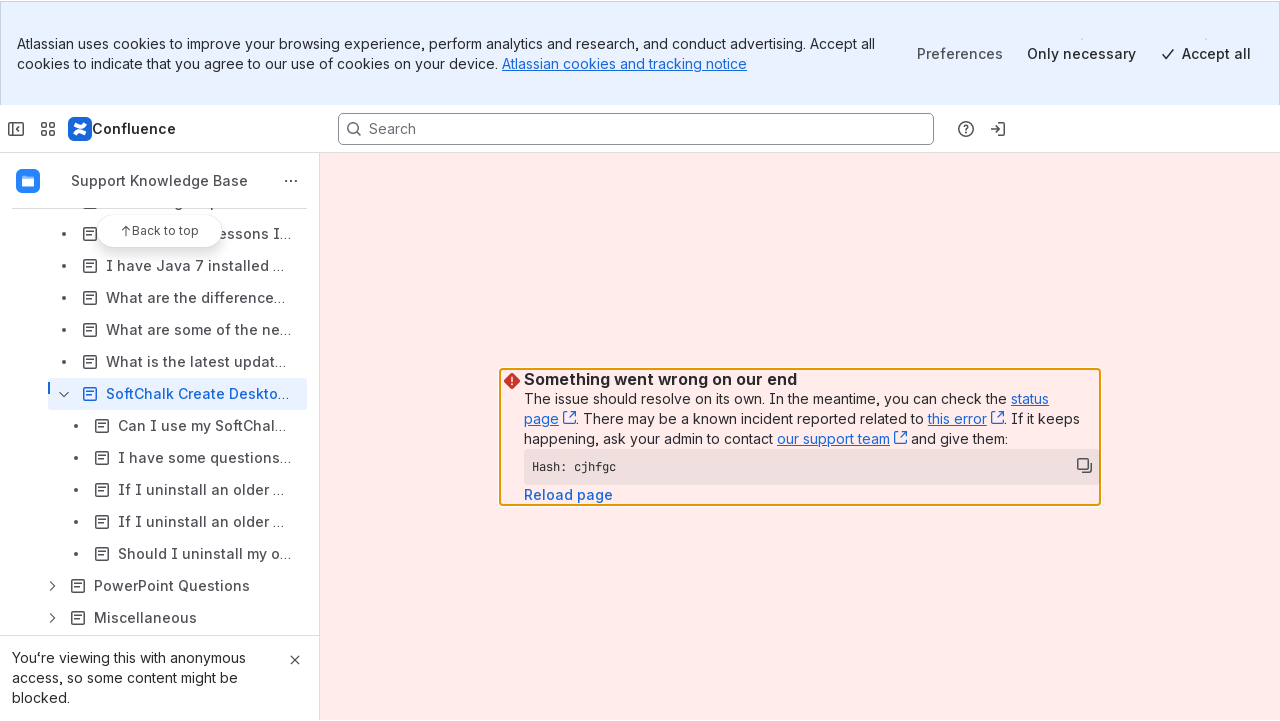

--- FILE ---
content_type: text/javascript
request_url: https://d14orott5p2sn6.cloudfront.net/softchalk.atlassian.net/wiki/s/e3b0c44298fc1c149afbf4c8996fb92427ae41e4649b934ca495991b7852b855-CDN/894208038/h/b71c8d467a40469bb924863ac67256dd2c7243c44ad363b403b1dbcc96ef3f95/_/download/batch/com.atlassian.plugins.atlassian-connect-plugin:confluence-product-extensions-v5/com.atlassian.plugins.atlassian-connect-plugin:confluence-product-extensions-v5.js?assetVersion=1000.0.0-36bd9a29087919827&externals=__local-default__
body_size: 332
content:
WRMCB=function(e){var c=console;if(c&&c.log&&c.error){c.log('Error running batched script.');c.error(e);}}
;
try {
/* module-key = 'com.atlassian.plugins.atlassian-connect-plugin:confluence-product-extensions-v5', location = 'v5/js/confluence/main.js' */
define("ac/confluence",["ac/confluence/macro/editor","ac/confluence/macro","ac/confluence/macro/property-panel-event","ac/confluence/content-property","ac/confluence/content-property-v2"],(function(e,r,o,t,n){return{saveMacro:r.saveCurrentMacro,closeMacroEditor:e.close,getMacroData:r.getMacroData,getMacroBody:r.getMacroBody,onMacroPropertyPanelEvent:o.propertyPanelEventsBound,closeMacroPropertyPanel:r.closeCurrentMacroPropertyPanel,getContentProperty:t.getContentProperty,setContentProperty:t.setContentProperty,syncPropertyFromServer:t.syncPropertyFromServer,getContentPropertyV2:n.getContentPropertyV2,syncPropertyFromServerV2:n.syncPropertyFromServerV2,postPropertyToServerV2:n.postPropertyToServerV2,updatePropertyToServerV2:n.updatePropertyToServerV2}}));
}catch(e){WRMCB(e)};
;
try {
/* module-key = 'com.atlassian.plugins.atlassian-connect-plugin:confluence-product-extensions-v5', location = 'v5/js/confluence/custom-content.js' */
define("ac/customContent",["ac/confluence/custom-content-api"],(function(t){return{getEditComponent:{constructor:t.EditComponent,intercept:t.EditComponent.prototype.intercept,submitCallback:t.EditComponent.prototype.submitCallback,submitErrorCallback:t.EditComponent.prototype.submitErrorCallback,submitSuccessCallback:t.EditComponent.prototype.submitSuccessCallback,cancelCallback:t.EditComponent.prototype.cancelCallback}}}));
}catch(e){WRMCB(e)};

--- FILE ---
content_type: application/javascript
request_url: https://cc-fe-bifrost.prod-east.frontend.public.atl-paas.net/assets/master/ContentHeaderPresence.c257baae.js
body_size: 42584
content:
function e(e){return e&&e.__esModule?e.default:e}function t(e,t,n,a){Object.defineProperty(e,t,{get:n,set:a,enumerable:!0,configurable:!0})}var n=globalThis.parcelRequired477,a=n.register;a("bLtXM",function(t,a){var o,r=n("3u0dr"),i=n("frIzR"),s=n("42omo"),l=n("4PPzL"),c=n("9HkI0");let d=e=>e?(0,n("jyw2s").getParticipantColor)(e).color:n("aFUXX").participantColors[0],u=()=>({textColor:"var(--ds-text-inverse, #FFFFFF)",backgroundColor:"var(--ds-background-accent-blue-bolder, #1868DB)",svgBackgroundColor:"var(--ds-background-accent-blue-subtler, #CFE1FD)"}),p=(e,t)=>{if(t)return[...e.values()].find(e=>e.sessions[t])},f=(e,t,n)=>t?e[t]?.activity??n??"viewer":Object.keys(e).find(t=>e[t]?.activity==="editor")?"editor":"viewer",m=()=>{let e="collab-presence-confluence";if("localhost"===window.location.hostname){let t=window.__backendOriginHost;return`https://${t}/${e}`}return`${window.location.origin}/${e}`},g=(e,t)=>{let a="";return((0,n("T9xHm").isIsolatedCloud)()&&(0,n("6mKj3").expVal)("platform_editor_use_pmr_for_collab_presence_in_ic","isEnabled",!1)||!(0,n("T9xHm").isIsolatedCloud)()&&(0,n("6mKj3").expVal)("platform_editor_use_pmr_for_collab_presence_non_ic","isEnabled",!1))&&(a=`/ncs-presence/${e}/${t}/confluence`),a},h=["database","whiteboard"],E=e=>h.includes(e),b=()=>`presence-${(0,c.v4)()}`,v="dummy-session-id",y="unidentified",I=(0,n("1P1Tu").createStore)({initialState:{participants:new Map,telepointers:new Map},actions:{add:e=>({getState:t,setState:n})=>{let{participants:a}=t(),{presenceId:o}=e,r=new Map(a);if(o){let t=r.get(o),a={id:o,userId:e.userId,presenceId:e.presenceId,name:e.name,isGuest:e.isGuest,isCurrentUser:!!t?.isCurrentUser,src:e.avatar,sessions:{...t?.sessions,[e.sessionId]:{activity:e.presenceActivity??"viewer"}}};r.set(o,a),n({participants:r})}else console.error("presenceId is null for participant when it shouldn't be for ",e)},remove:e=>({getState:t,setState:n})=>{let{participants:a}=t(),o=new Map(a),r=p(a,e);r?(1===Object.keys(r.sessions).length?o.delete(r.id):(delete r.sessions[e],o.set(r.id,r)),n({participants:o})):console.error("Could not remove participant with sessionId of ",e)},addTelepointerData:e=>({setState:t,getState:n})=>{let a=n(),o=p(a.participants,e.sessionId);if(o?.isCurrentUser)return;let r=new Map(a.telepointers);r.set(e.sessionId,{...e,timestamp:Date.now()}),t({telepointers:r})}},name:"PresenceStore"});(0,n("9zUhf").createHook)(I);let C=(0,n("9zUhf").createActionsHook)(I),S=(0,n("9zUhf").createStateHook)(I,{selector:e=>e.participants}),T=(0,n("9zUhf").createStateHook)(I,{selector:(e,t)=>{let{participants:a}=e,o=p(a,t.sessionId),r=[...a.values()].filter(e=>e.presenceId!==o?.presenceId);return o&&r.unshift(o),r.map(e=>{let a=e.userId===y,r=a?e.name||t.anonymousName:e.name;return{...e,participantColor:a?(0,n("jyw2s").getParticipantColor)(e.id).color.backgroundColor:void 0,isCurrentUser:e.isCurrentUser||e.id===o?.id,name:r,activity:e.isCurrentUser&&o?f(e.sessions,t.sessionId,t.activity):f(e.sessions)}})}}),_=(0,n("9zUhf").createHook)(I,{selector:(e,t)=>Object.keys(t).map(t=>e.telepointers.get(t)).filter(e=>!!e).sort((e,t)=>t?.timestamp-e?.timestamp)?.[0]}),x=(0,n("FOT9i").createContainer)(I,{onInit:()=>({setState:e},{participant:t,fetchAnonymousAsset:n,onError:a})=>{if(t){let o=new Map;t.userId===y?n(t.presenceId).then(e=>{o.set(t.id,{...t,src:e?.src||t.src,name:e?.name||t.name})}).catch(a).finally(()=>{e({participants:o})}):(o.set(t.id,{...t}),e({participants:o}))}else e({participants:new Map})}});var k=n("5ig3T");function A(){return(A=Object.assign?Object.assign.bind():function(e){for(var t=1;t<arguments.length;t++){var n=arguments[t];for(var a in n)Object.prototype.hasOwnProperty.call(n,a)&&(e[a]=n[a])}return e}).apply(this,arguments)}function w(e,t){return(w=Object.setPrototypeOf?Object.setPrototypeOf.bind():function(e,t){return e.__proto__=t,e})(e,t)}function M(e,t){if(null==e)return{};var n,a,o={},r=Object.keys(e);for(a=0;a<r.length;a++)t.indexOf(n=r[a])>=0||(o[n]=e[n]);return o}var P=(0,s.createContext)({}),D=(0,s.createContext)("portal"),O=function(t){function n(){for(var e,n=arguments.length,a=Array(n),o=0;o<n;o++)a[o]=arguments[o];return(e=t.call.apply(t,[this].concat(a))||this).inProgressAnimations={},e.flipCallbacks={},e.el=void 0,e}n.prototype=Object.create(t.prototype),n.prototype.constructor=n,w(n,t);var a=n.prototype;return a.getSnapshotBeforeUpdate=function(e){return e.flipKey!==this.props.flipKey&&this.el?(0,k.getFlippedElementPositionsBeforeUpdate)({element:this.el,flipCallbacks:this.flipCallbacks,inProgressAnimations:this.inProgressAnimations,portalKey:this.props.portalKey}):null},a.componentDidUpdate=function(e,t,n){this.props.flipKey!==e.flipKey&&this.el&&(0,k.onFlipKeyUpdate)({flippedElementPositionsBeforeUpdate:n.flippedElementPositions,cachedOrderedFlipIds:n.cachedOrderedFlipIds,containerEl:this.el,inProgressAnimations:this.inProgressAnimations,flipCallbacks:this.flipCallbacks,applyTransformOrigin:this.props.applyTransformOrigin,spring:this.props.spring,debug:this.props.debug,portalKey:this.props.portalKey,staggerConfig:this.props.staggerConfig,handleEnterUpdateDelete:this.props.handleEnterUpdateDelete,decisionData:{previous:e.decisionData,current:this.props.decisionData},onComplete:this.props.onComplete,onStart:this.props.onStart})},a.render=function(){var t=this,n=this.props,a=n.portalKey,o=e(s).createElement(P.Provider,{value:this.flipCallbacks},e(s).createElement(n.element,{className:n.className,ref:function(e){return t.el=e}},this.props.children));return a&&(o=e(s).createElement(D.Provider,{value:a},o)),o},n}(s.Component);O.defaultProps={applyTransformOrigin:!0,element:"div"};var R=["children","flipId","inverseFlipId","portalKey"],L=["children","flipId","shouldFlip","shouldInvert","onAppear","onStart","onStartImmediate","onComplete","onExit","onSpringUpdate"],B=function(e){var t,n=e.children,a=e.flipId,o=e.inverseFlipId,r=e.portalKey,i=M(e,R),l=n,c="function"==typeof l;if(!c)try{l=s.Children.only(n)}catch(e){throw Error("Each Flipped component must wrap a single child")}i.scale||i.translate||i.opacity||k.utilities.assign(i,{translate:!0,scale:!0,opacity:!0});var d=((t={})[k.constants.DATA_FLIP_CONFIG]=JSON.stringify(i),t);return void 0!==a?d[k.constants.DATA_FLIP_ID]=String(a):o&&(d[k.constants.DATA_INVERSE_FLIP_ID]=String(o)),void 0!==r&&(d[k.constants.DATA_PORTAL_KEY]=r),c?l(d):(0,s.cloneElement)(l,d)},N=function(t){var n=t.children,a=t.flipId,o=t.shouldFlip,r=t.shouldInvert,i=t.onAppear,l=t.onStart,c=t.onStartImmediate,d=t.onComplete,u=t.onExit,p=t.onSpringUpdate,f=M(t,L);return n?f.inverseFlipId?e(s).createElement(B,A({},f),n):e(s).createElement(D.Consumer,null,function(t){return e(s).createElement(P.Consumer,null,function(m){return k.utilities.isObject(m)&&a&&(m[a]={shouldFlip:o,shouldInvert:r,onAppear:i,onStart:l,onStartImmediate:c,onComplete:d,onExit:u,onSpringUpdate:p}),e(s).createElement(B,A({flipId:a},f,{portalKey:t}),n)})}):null};N.displayName="Flipped";var U=n("lgKMU");let F=(e,t,a,o)=>!!t&&!a&&!(e.length>=4)&&!o&&!!(0,n("6mKj3").expValEquals)("collab_in_team_presence_exp","cohort","variation"),V=(0,r.isReactCompilerActiveV1)()?t=>{let a,o,r,l,c,d,u=(0,i.c)(24),{contentId:p,contentMode:f,contentType:m,pageMode:g,spaceKey:h,copyLinkButtonLabel:E,shareButtonLabel:b,isShareButtonDisabled:v,onShareClick:y}=t,{createAnalyticsEvent:I}=(0,n("inPa6").useAnalyticsEvents)();u[0]!==y?(a=e=>{y&&y("noCollaboratorsDialog")},u[0]=y,u[1]=a):a=u[1];let C=a;return u[2]!==f||u[3]!==m||u[4]!==I?(o=()=>{I({type:"sendScreenEvent",data:{name:"noCollaboratorsDialogShareOptions",attributes:{contentMode:f,contentType:m}}}).fire()},u[2]=f,u[3]=m,u[4]=I,u[5]=o):o=u[5],u[6]!==f||u[7]!==m||u[8]!==I||u[9]!==g?(r=[I,f,m,g],u[6]=f,u[7]=m,u[8]=I,u[9]=g,u[10]=r):r=u[10],(0,s.useEffect)(o,r),u[11]!==p||u[12]!==m||u[13]!==E||u[14]!==g||u[15]!==h?(l=e(s).createElement(n("hkzol").CopyLinkButton,{buttonAppearance:"subtle",buttonText:E,contentId:p,contentType:m,pageMode:g,spaceKey:h,source:"noCollaboratorsDialog"}),u[11]=p,u[12]=m,u[13]=E,u[14]=g,u[15]=h,u[16]=l):l=u[16],u[17]!==v||u[18]!==C||u[19]!==b?(c=e(s).createElement(n("ccHMk").default,{testId:"open-share-dialog",appearance:"default",onClick:C,isDisabled:v},b),u[17]=v,u[18]=C,u[19]=b,u[20]=c):c=u[20],u[21]!==l||u[22]!==c?(d=e(s).createElement(n("gdv5Z").default,{padding:"space.200",paddingBlockStart:"space.400"},e(s).createElement(n("u9agA").default,{alignInline:"end"},e(s).createElement(n("hArLp").default,null,l,c))),u[21]=l,u[22]=c,u[23]=d):d=u[23],d}:({contentId:t,contentMode:a,contentType:o,pageMode:r,spaceKey:i,copyLinkButtonLabel:l,shareButtonLabel:c,isShareButtonDisabled:d,onShareClick:u})=>{let{createAnalyticsEvent:p}=(0,n("inPa6").useAnalyticsEvents)(),f=(0,s.useCallback)(e=>{u&&u("noCollaboratorsDialog")},[u]);return(0,s.useEffect)(()=>{p({type:"sendScreenEvent",data:{name:"noCollaboratorsDialogShareOptions",attributes:{contentMode:a,contentType:o}}}).fire()},[p,a,o,r]),e(s).createElement(n("gdv5Z").default,{padding:"space.200",paddingBlockStart:"space.400"},e(s).createElement(n("u9agA").default,{alignInline:"end"},e(s).createElement(n("hArLp").default,null,e(s).createElement(n("hkzol").CopyLinkButton,{buttonAppearance:"subtle",buttonText:l,contentId:t,contentType:o,pageMode:r,spaceKey:i,source:"noCollaboratorsDialog"}),e(s).createElement(n("ccHMk").default,{testId:"open-share-dialog",appearance:"default",onClick:f,isDisabled:d},c))))},j=(0,n("cgtv4").defineMessages)({blogpostViewing:{id:"team-presence.menu.empty-state.blogpost.viewing",defaultMessage:"You’re the only one viewing this blog post."},blogpostEditing:{id:"team-presence.menu.empty-state.blogpost.editing",defaultMessage:"You’re the only one editing this blog post."},pageViewing:{id:"team-presence.menu.empty-state.page.viewing",defaultMessage:"You’re the only one viewing this page."},pageEditing:{id:"team-presence.menu.empty-state.page.editing",defaultMessage:"You’re the only one editing this page."},shareItWithOthersText:{id:"team-presence.menu.empty-state.share-it-with-others",defaultMessage:"Share it with others who might be interested."},publishToShareItWithOthersText:{id:"team-presence.menu.empty-state.publish-to-share-it-with-others",defaultMessage:"Publish it to share with others who might be interested."},copyLinkButtonText:{id:"team-presence.menu.empty-state.copy-button",defaultMessage:"Copy link"},sharePageButtonText:{id:"team-presence.menu.empty-state.page.share-button",defaultMessage:"Share page"},shareBlogPostButtonText:{id:"team-presence.menu.empty-state.blogpost.share-button",defaultMessage:"Share blog post"},sharePageButtonClickedText:{id:"team-presence.menu.empty-state.page.share-button.clicked",defaultMessage:"Page shared"},shareBlogPostButtonClickedText:{id:"team-presence.menu.empty-state.blogpost.share-button.clicked",defaultMessage:"Blog post shared"},whiteboardModalDescription:{id:"team-presence.menu.empty-state.whiteboard",defaultMessage:"You’re the only one on this whiteboard."},shareWhiteboardButtonText:{id:"team-presence.menu.empty-state.whiteboard.share-button",defaultMessage:"Share whiteboard"},shareWhiteboardButtonClickedText:{id:"team-presence.menu.empty-state.whiteboard.share-button.clicked",defaultMessage:"Whiteboard shared"},databaseModalDescription:{id:"team-presence.menu.empty-state.database",defaultMessage:"You’re the only one on this database."},shareDatabaseButtonText:{id:"team-presence.menu.empty-state.database.share-button",defaultMessage:"Share database"},shareDatabaseButtonClickedText:{id:"team-presence.menu.empty-state.database.share-button.clicked",defaultMessage:"Database shared"},liveDocViewingModalDescription:{id:"team-presence.menu.empty-state.live-doc.viewing",defaultMessage:"You’re the only one viewing this live doc."},liveDocEditingModalDescription:{id:"team-presence.menu.empty-state.live-doc.editing",defaultMessage:"You’re the only one editing this live doc."},shareLiveDocButtonText:{id:"team-presence.menu.empty-state.live-doc.share-button",defaultMessage:"Share live doc"},shareLiveDocButtonClickedText:{id:"team-presence.menu.empty-state.live-doc.share-button.clicked",defaultMessage:"Live doc shared"}}),K=(e,t,n)=>({blogpost:{modalDescriptionLineOne:e("edit"===t?j.blogpostEditing:j.blogpostViewing),modalDescriptionLineTwo:e(n?j.publishToShareItWithOthersText:j.shareItWithOthersText),shareButtonText:e(j.shareBlogPostButtonText),shareButtonClickedText:e(j.shareBlogPostButtonClickedText)},page:{modalDescriptionLineOne:e("edit"===t?j.pageEditing:j.pageViewing),modalDescriptionLineTwo:e(n?j.publishToShareItWithOthersText:j.shareItWithOthersText),shareButtonText:e(j.sharePageButtonText),shareButtonClickedText:e(j.sharePageButtonClickedText)},whiteboard:{modalDescriptionLineOne:e(j.whiteboardModalDescription),modalDescriptionLineTwo:e(j.shareItWithOthersText),shareButtonText:e(j.shareWhiteboardButtonText),shareButtonClickedText:e(j.shareWhiteboardButtonClickedText)},database:{modalDescriptionLineOne:e(j.databaseModalDescription),modalDescriptionLineTwo:e(j.shareItWithOthersText),shareButtonText:e(j.shareDatabaseButtonText),shareButtonClickedText:e(j.shareDatabaseButtonClickedText)},live:{modalDescriptionLineOne:e("edit"===t?j.liveDocEditingModalDescription:j.liveDocViewingModalDescription),modalDescriptionLineTwo:e(j.shareItWithOthersText),shareButtonText:e(j.shareLiveDocButtonText),shareButtonClickedText:e(j.shareLiveDocButtonClickedText)}}),z=(0,r.isReactCompilerActiveV1)()?t=>{let a,o,r,l,c,d,u=(0,i.c)(25),{contentMode:p,onShareClick:f,contentId:m,contentType:g,spaceKey:h,testId:E}=t,{formatMessage:b}=(0,n("8C5kA").default)(),[v]=(0,n("kM55L").useCollabNetworkStatus)(),{isCollabOffline:y}=v;u[0]!==y?(a=y&&(0,n("6mKj3").expVal)("platform_editor_offline_editing_web","isEnabled",!1)&&!(0,n("9wGTI").fg)("platform_editor_offline_editing_wrapper_override"),u[0]=y,u[1]=a):a=u[1];let I=a,[C]=(0,n("efvKr").useLivePageMode)(),{isEditMode:S}=C,T="edit"===p||"live"===p&&S?"edit":"view";u[2]!==b||u[3]!==I||u[4]!==T?(o=K(b,T,I),u[2]=b,u[3]=I,u[4]=T,u[5]=o):o=u[5];let _=o["page"===g&&"live"===p?"live":g];return u[6]!==_.modalDescriptionLineOne||u[7]!==_.modalDescriptionLineTwo?(r=e(s).createElement(n("gdv5Z").default,{paddingInline:"space.200",paddingBlockStart:"space.200"},_.modalDescriptionLineOne," ",_.modalDescriptionLineTwo),u[6]=_.modalDescriptionLineOne,u[7]=_.modalDescriptionLineTwo,u[8]=r):r=u[8],u[9]!==b?(l=b(j.copyLinkButtonText),u[9]=b,u[10]=l):l=u[10],u[11]!==m||u[12]!==p||u[13]!==g||u[14]!==I||u[15]!==f||u[16]!==T||u[17]!==h||u[18]!==l||u[19]!==_.shareButtonText?(c=e(s).createElement(V,{contentId:m,contentMode:p,contentType:g,pageMode:T,spaceKey:h,copyLinkButtonLabel:l,shareButtonLabel:_.shareButtonText,isShareButtonDisabled:I,onShareClick:f}),u[11]=m,u[12]=p,u[13]=g,u[14]=I,u[15]=f,u[16]=T,u[17]=h,u[18]=l,u[19]=_.shareButtonText,u[20]=c):c=u[20],u[21]!==r||u[22]!==c||u[23]!==E?(d=e(s).createElement(n("eyWa4").default,{testId:E},r,c),u[21]=r,u[22]=c,u[23]=E,u[24]=d):d=u[24],d}:({contentMode:t,onShareClick:a,contentId:o,contentType:r,spaceKey:i,testId:l})=>{let{formatMessage:c}=(0,n("8C5kA").default)(),[{isCollabOffline:d}]=(0,n("kM55L").useCollabNetworkStatus)(),u=d&&(0,n("6mKj3").expVal)("platform_editor_offline_editing_web","isEnabled",!1)&&!(0,n("9wGTI").fg)("platform_editor_offline_editing_wrapper_override"),[{isEditMode:p}]=(0,n("efvKr").useLivePageMode)(),f="edit"===t||"live"===t&&p?"edit":"view",m=K(c,f,u)["page"===r&&"live"===t?"live":r];return e(s).createElement(n("eyWa4").default,{testId:l},e(s).createElement(n("gdv5Z").default,{paddingInline:"space.200",paddingBlockStart:"space.200"},m.modalDescriptionLineOne," ",m.modalDescriptionLineTwo),e(s).createElement(V,{contentId:o,contentMode:t,contentType:r,pageMode:f,spaceKey:i,copyLinkButtonLabel:c(j.copyLinkButtonText),shareButtonLabel:m.shareButtonText,isShareButtonDisabled:u,onShareClick:a}))};var G=n("b3j2Y"),W=n("59MXn");let H=(0,r.isReactCompilerActiveV1)()?e=>{let t,a,o=(0,i.c)(5),{variables:r,skip:s}=e,l=`/gateway/api/v3/invitations/capabilities?resource=${r.resourceARI}`;return o[0]===Symbol.for("react.memo_cache_sentinel")?(t={"Content-Type":n("aBfpe").MediaType.JSON},o[0]=t):t=o[0],o[1]!==s||o[2]!==l||o[3]!==r?(a={url:l,method:"GET",credentials:"include",headers:t,parseResult:q,variables:r,skip:s},o[1]=s,o[2]=l,o[3]=r,o[4]=a):a=o[4],(0,n("dK51B").useExperimentalQuery)(a)}:({variables:e,skip:t})=>(0,n("dK51B").useExperimentalQuery)({url:`/gateway/api/v3/invitations/capabilities?resource=${e.resourceARI}`,method:"GET",credentials:"include",headers:{"Content-Type":n("aBfpe").MediaType.JSON},parseResult:e=>{for(let t of e)if(t?.resourceARI?.includes("confluence"))return{experimentalInvitePermissions:{directInviteMode:t?.directInvite?.mode??null,invitePendingApprovalMode:t?.invitePendingApproval?.mode??null}};return{experimentalInvitePermissions:{directInviteMode:null,invitePendingApprovalMode:null}}},variables:e,skip:t});function q(e){for(let t of e)if(t?.resourceARI?.includes("confluence"))return{experimentalInvitePermissions:{directInviteMode:t?.directInvite?.mode??null,invitePendingApprovalMode:t?.invitePendingApproval?.mode??null}};return{experimentalInvitePermissions:{directInviteMode:null,invitePendingApprovalMode:null}}}var Y=n("ihDPC");n("cVfpT");var Q=n("9WYR7");let X=(0,n("cgtv4").defineMessages)({shareButtonText:{id:"team-presence.menu.empty-state.suggestions-dialog.share-button",defaultMessage:"Share"},shareButtonClickedText:{id:"team-presence.menu.empty-state.suggestions-dialog.share-button.clicked",defaultMessage:"Sent"}}),J=(0,n("ecnYn").xcss)({flexGrow:"1",minWidth:"0"}),$=(0,r.isReactCompilerActiveV1)()?t=>{let a,o,r=(0,i.c)(15),{suggestedUser:l,onHandleShare:c,contentId:d,contentType:u,contentMode:p}=t,{formatMessage:f}=(0,n("8C5kA").default)(),[m,g]=(0,s.useState)(!1),{createAnalyticsEvent:h}=(0,n("inPa6").useAnalyticsEvents)();r[0]!==d||r[1]!==p||r[2]!==u||r[3]!==h||r[4]!==c?(a=()=>{g(!0),c(),h({type:"sendScreenEvent",data:{name:"sentText",attributes:{contentId:d,contentType:u,contentMode:p}}}).fire()},r[0]=d,r[1]=p,r[2]=u,r[3]=h,r[4]=c,r[5]=a):a=r[5];let E=a;return r[6]!==d||r[7]!==p||r[8]!==u||r[9]!==f||r[10]!==E||r[11]!==m||r[12]!==l.name||r[13]!==l.picture?(o=e(s).createElement(n("d77M1").default,{component:()=>e(s).createElement(n("6f0Oj").default,{paddingInline:"space.200",paddingBlock:"space.100"},e(s).createElement(n("bUlM5").default,{gap:"space.150",alignItems:"center"},e(s).createElement(n("esRft").default,{size:"small",src:l.picture}),e(s).createElement(n("6f0Oj").default,{xcss:J},l.name),m?e(s).createElement(n("6f0Oj").default,{paddingInline:"space.200",paddingBlock:"space.025"},e(s).createElement(n("bUlM5").default,{gap:"space.075",alignItems:"center"},e(s).createElement(e(n("cvXh8")),{label:"share-success",color:"var(--ds-icon-success, #6A9A23)"}),e(s).createElement(n("5dK2X").default,{weight:"medium",color:"color.text.subtle"},f(X.shareButtonClickedText)))):e(s).createElement(n("ccHMk").default,{iconBefore:e(n("4fdTR")),testId:"share-with-people",onClick:E,spacing:"compact",analyticsContext:{contentId:d,contentType:u,contentMode:p,source:"shareWithPeopleButton"}},f(X.shareButtonText))))}),r[6]=d,r[7]=p,r[8]=u,r[9]=f,r[10]=E,r[11]=m,r[12]=l.name,r[13]=l.picture,r[14]=o):o=r[14],o}:({suggestedUser:t,onHandleShare:a,contentId:o,contentType:r,contentMode:i})=>{let{formatMessage:l}=(0,n("8C5kA").default)(),[c,d]=(0,s.useState)(!1),{createAnalyticsEvent:u}=(0,n("inPa6").useAnalyticsEvents)(),p=()=>{d(!0),a(),u({type:"sendScreenEvent",data:{name:"sentText",attributes:{contentId:o,contentType:r,contentMode:i}}}).fire()};return e(s).createElement(n("d77M1").default,{component:()=>e(s).createElement(n("6f0Oj").default,{paddingInline:"space.200",paddingBlock:"space.100"},e(s).createElement(n("bUlM5").default,{gap:"space.150",alignItems:"center"},e(s).createElement(n("esRft").default,{size:"small",src:t.picture}),e(s).createElement(n("6f0Oj").default,{xcss:J},t.name),c?e(s).createElement(n("6f0Oj").default,{paddingInline:"space.200",paddingBlock:"space.025"},e(s).createElement(n("bUlM5").default,{gap:"space.075",alignItems:"center"},e(s).createElement(e(n("cvXh8")),{label:"share-success",color:"var(--ds-icon-success, #6A9A23)"}),e(s).createElement(n("5dK2X").default,{weight:"medium",color:"color.text.subtle"},l(X.shareButtonClickedText)))):e(s).createElement(n("ccHMk").default,{iconBefore:e(n("4fdTR")),testId:"share-with-people",onClick:p,spacing:"compact",analyticsContext:{contentId:o,contentType:r,contentMode:i,source:"shareWithPeopleButton"}},l(X.shareButtonText))))})},Z=(0,n("cgtv4").defineMessages)({sharedFlag:{id:"team-presence.menu.empty-state.shared.flag",defaultMessage:"Content shared"}}),ee=(0,r.isReactCompilerActiveV1)()?t=>{let a,o,r=(0,i.c)(19),{contentId:l,contentType:c,contentMode:d,pageMode:u,suggestedUsers:p,flags:f}=t,{formatMessage:m}=(0,n("8C5kA").default)(),g="edit"===u,{shareToEntities:h}=(0,Y.useShareToEntities)(l,"suggestedCollaboratorsDialog",g?Q.PAGE_MODE.EDIT:Q.PAGE_MODE.VIEW);if(r[0]!==l||r[1]!==d||r[2]!==c||r[3]!==f||r[4]!==m||r[5]!==g||r[6]!==h||r[7]!==p){let t;r[9]!==l||r[10]!==d||r[11]!==c||r[12]!==f||r[13]!==m||r[14]!==g||r[15]!==h?(t=t=>{let n=async()=>{(await h([{id:t.id,type:"user"}],g)).success&&f.showSuccessCircleFlag({id:"team-presence-share-completed-flag",title:m(Z.sharedFlag),isAutoDismiss:!0})};return e(s).createElement($,{key:t.id,suggestedUser:t,onHandleShare:n,contentId:l,contentType:c,contentMode:d})},r[9]=l,r[10]=d,r[11]=c,r[12]=f,r[13]=m,r[14]=g,r[15]=h,r[16]=t):t=r[16],a=p.map(t),r[0]=l,r[1]=d,r[2]=c,r[3]=f,r[4]=m,r[5]=g,r[6]=h,r[7]=p,r[8]=a}else a=r[8];return r[17]!==a?(o=e(s).createElement(n("2SlZp").default,{maxHeight:232},e(s).createElement(n("7rvPL").default,{isScrollable:!0},a)),r[17]=a,r[18]=o):o=r[18],o}:({contentId:t,contentType:a,contentMode:o,pageMode:r,suggestedUsers:i,flags:l})=>{let{formatMessage:c}=(0,n("8C5kA").default)(),d="edit"===r,{shareToEntities:u}=(0,Y.useShareToEntities)(t,"suggestedCollaboratorsDialog",d?Q.PAGE_MODE.EDIT:Q.PAGE_MODE.VIEW);return e(s).createElement(n("2SlZp").default,{maxHeight:232},e(s).createElement(n("7rvPL").default,{isScrollable:!0},i.map(n=>{let r=async()=>{(await u([{id:n.id,type:"user"}],d)).success&&l.showSuccessCircleFlag({id:"team-presence-share-completed-flag",title:c(Z.sharedFlag),isAutoDismiss:!0})};return e(s).createElement($,{key:n.id,suggestedUser:n,onHandleShare:r,contentId:t,contentType:a,contentMode:o})})))},et=(0,n("7aRa9").withFlags)(ee),en=(0,n("cgtv4").defineMessages)({suggestedCollaboratorsDescription:{id:"team-presence.menu.empty-state.suggestions-dialog.description",defaultMessage:"You often work together"},copyLinkButtonText:{id:"team-presence.menu.empty-state.suggested-collaborators.footer.copy-button",defaultMessage:"Copy link"},moreShareOptionsButtonText:{id:"team-presence.menu.empty-state.suggested-collaborators.footer.more-share-options-button",defaultMessage:"More share options"},noCollaboratorsCanInviteOnPageDescription:{id:"team-presence.menu.empty-state.no-collaborators.with-invite-permissions.on-page.description",defaultMessage:"Want to loop in others? Invite teammates to check this page out."},noCollaboratorsCanInviteOnBlogpostDescription:{id:"team-presence.menu.empty-state.no-collaborators.with-invite-permissions.on-blogpost.description",defaultMessage:"Want to loop in others? Invite teammates to check this blog post out."},noCollaboratorsCanInviteOnDatabaseDescription:{id:"team-presence.menu.empty-state.no-collaborators.with-invite-permissions.on-database.description",defaultMessage:"Want to loop in others? Invite teammates to check this database out."},noCollaboratorsCanInviteOnWhiteboardDescription:{id:"team-presence.menu.empty-state.no-collaborators.with-invite-permissions.on-whiteboard.description",defaultMessage:"Want to loop in others? Invite teammates to check this whiteboard out."},noCollaboratorsCanInviteLiveDocDescription:{id:"team-presence.menu.empty-state.no-collaborators.with-invite-permissions.on-live-doc.description",defaultMessage:"Want to loop in others? Invite teammates to check this live doc out."},inviteTeammatesButtonText:{id:"team-presence.menu.empty-state.no-collaborators.footer.invite-teammates-button",defaultMessage:"Add people to Confluence"},noCollaboratorsCannotInviteDescription:{id:"team-presence.menu.empty-state.no-collaborators.without-invite-permissions.description",defaultMessage:"Want to loop in others? Quickly share this with relevant teammates."},sharePageButtonText:{id:"team-presence.menu.empty-state.no-collaborators.footer.share-page-button",defaultMessage:"Share page"},shareBlogpostButtonText:{id:"team-presence.menu.empty-state.no-collaborators.footer.share-blogpost-button",defaultMessage:"Share blog post"},shareDatabaseButtonText:{id:"team-presence.menu.empty-state.no-collaborators.footer.share-database-button",defaultMessage:"Share database"},shareWhiteboardButtonText:{id:"team-presence.menu.empty-state.no-collaborators.footer.share-whiteboard-button",defaultMessage:"Share whiteboard"},shareLiveDocButtonText:{id:"team-presence.menu.empty-state.no-collaborators.footer.share-live-doc-button",defaultMessage:"Share live doc"},noCollaboratorsCannotInviteCannotShareDescription:{id:"team-presence.menu.empty-state.no-collaborators.without-invite-permissions.share-not-available.description",defaultMessage:"Want to loop in others? Copy the link to share this with relevant teammates."}}),ea="team-presence:suggested-collaborators-list:suggested-share-users",eo="collabInTeamPresenceExperiment",er={suggestedUsersDialogHeaderStyles:"_19pkv47k _otyr12x7",generalHeaderStyles:"_18zrpxbi _1q51pxbi",suggestedUsersDialogFooterStyles:"_1yt4u2gc _x3doia51",generalDialogFooterStyles:"_1yt4pxbi"},ei=e=>({blogpost:{modalDescription:e(en.noCollaboratorsCanInviteOnBlogpostDescription),buttonName:e(en.shareBlogpostButtonText)},page:{modalDescription:e(en.noCollaboratorsCanInviteOnPageDescription),buttonName:e(en.sharePageButtonText)},live:{modalDescription:e(en.noCollaboratorsCanInviteLiveDocDescription),buttonName:e(en.shareLiveDocButtonText)},whiteboard:{modalDescription:e(en.noCollaboratorsCanInviteOnWhiteboardDescription),buttonName:e(en.shareWhiteboardButtonText)},database:{modalDescription:e(en.noCollaboratorsCanInviteOnDatabaseDescription),buttonName:e(en.shareDatabaseButtonText)}}),es=(0,n("eSUdr").default)`query SuggestedCollaboratorsDialogsViewRestrictionsQuery($contentId:ID!){singleContent(id:$contentId){id hasViewRestrictions ancestors{id hasViewRestrictions}}}`,el=(0,r.isReactCompilerActiveV1)()?t=>{let a,o,r,l,c,d,u,p,f,m,g,h,E,b,v,y,I=(0,i.c)(79),{contentMode:C,contentId:S,contentType:T,onShareClick:_,spaceKey:x,flags:k,testId:A}=t,{formatMessage:w}=(0,n("8C5kA").default)(),{cloudId:M,orgId:P,userId:D}=(0,n("bQm3c").useSessionData)(),[O]=(0,n("kM55L").useCollabNetworkStatus)(),{isCollabOffline:R}=O;I[0]!==R?(a=R&&(0,n("6mKj3").expVal)("platform_editor_offline_editing_web","isEnabled",!1)&&!(0,n("9wGTI").fg)("platform_editor_offline_editing_wrapper_override"),I[0]=R,I[1]=a):a=I[1];let L=a,[B]=(0,n("efvKr").useLivePageMode)(),{isEditMode:N}=B,{createAnalyticsEvent:U}=(0,n("inPa6").useAnalyticsEvents)(),F=D??"";I[2]!==F?(o=[F],I[2]=F,I[3]=o):o=I[3];let V=o;I[4]!==M||I[5]!==V||I[6]!==P?(r={currentPickedPrincipalIds:V,maxDisplayResults:10,shouldFetchMoreResults:!1,contextType:ea,siteId:M,orgId:P,source:eo},I[4]=M,I[5]=V,I[6]=P,I[7]=r):r=I[7];let{suggestedUsers:j,loading:K,error:z}=(0,W.useUserSuggestions)(r);I[8]!==S?(l={variables:{contentId:S}},I[8]=S,I[9]=l):l=I[9];let{data:q,error:Y,loading:Q}=(0,n("jMyy4").useQueryInterop)(es,l);I[10]!==q?.singleContent?.ancestors||I[11]!==q?.singleContent?.hasViewRestrictions?(c=q?.singleContent?.hasViewRestrictions||q?.singleContent?.ancestors?.some(ed),I[10]=q?.singleContent?.ancestors,I[11]=q?.singleContent?.hasViewRestrictions,I[12]=c):c=I[12];let X=!!c,J=!!j?.length&&!L||X,$=`ari:cloud:platform::site/${M}`;I[13]!==$?(d={resourceARI:$},I[13]=$,I[14]=d):d=I[14],I[15]!==J||I[16]!==d?(u={variables:d,skip:J},I[15]=J,I[16]=d,I[17]=u):u=I[17];let{data:Z,error:ee,loading:el}=H(u);I[18]!==j?(p=(j||[]).map(eu).filter(ep),I[18]=j,I[19]=p):p=I[19];let ec=p,em="edit"===C||"live"===C&&N?"edit":"view",eg=ei(w)["page"===T&&"live"===C?"live":T],eh=!L&&!!ec?.length&&!X,eE=eh?"subtle":"default",eb=!ee&&Z?.experimentalInvitePermissions?.directInviteMode==="ANYONE";I[20]!==L||I[21]!==eb||I[22]!==eh?(f=()=>eh?"suggestedCollaboratorsDialog":eb?"noCollaboratorsInviteDialog":L?"noCollaboratorsDefaultDialog":"noCollaboratorsShareDialog",I[20]=L,I[21]=eb,I[22]=eh,I[23]=f):f=I[23];let ev=f();I[24]!==S||I[25]!==C||I[26]!==T||I[27]!==U||I[28]!==ev||I[29]!==_?(m=e=>{_&&(_("suggestedCollaboratorsDialog"),U({type:"sendUIEvent",data:{action:"clicked",actionSubject:"button",actionSubjectId:"shareWithCollaboratorsButton",source:ev,attributes:{contentId:S,contentType:T,contentMode:C}}}).fire())},I[24]=S,I[25]=C,I[26]=T,I[27]=U,I[28]=ev,I[29]=_,I[30]=m):m=I[30];let ey=m,eI=()=>eh?w(en.suggestedCollaboratorsDescription):eb?eg.modalDescription:L?w(en.noCollaboratorsCannotInviteCannotShareDescription):w(en.noCollaboratorsCannotInviteDescription);if(I[31]!==S||I[32]!==C||I[33]!==T||I[34]!==U||I[35]!==ev||I[36]!==el||I[37]!==K||I[38]!==Q||I[39]!==ec?.length?(g=()=>{K||el||Q||U({type:"sendScreenEvent",data:{name:ev,attributes:{contentMode:C,contentType:T,contentId:S,suggestedUsersCount:ec?.length}}}).fire()},I[31]=S,I[32]=C,I[33]=T,I[34]=U,I[35]=ev,I[36]=el,I[37]=K,I[38]=Q,I[39]=ec?.length,I[40]=g):g=I[40],I[41]!==S||I[42]!==C||I[43]!==T||I[44]!==U||I[45]!==ev||I[46]!==el||I[47]!==K||I[48]!==Q||I[49]!==ec?(h=[K,el,Q,C,T,S,ec,U,ev],I[41]=S,I[42]=C,I[43]=T,I[44]=U,I[45]=ev,I[46]=el,I[47]=K,I[48]=Q,I[49]=ec,I[50]=h):h=I[50],(0,s.useEffect)(g,h),K||el||Q){let t;return I[51]===Symbol.for("react.memo_cache_sentinel")?(t=e(s).createElement(n("7rvPL").default,null,e(s).createElement(n("3MKHu").default,{isShimmering:!0}),Array.from({length:5}).map(ef)),I[51]=t):t=I[51],t}let eC=z||ee||Y;ee&&U({type:"sendOperationalEvent",data:{source:eo,action:"errored",actionSubject:"suggestedCollaboratorsDialogInviteQuery",attributes:{contentId:S,contentMode:C,contentType:T,error:ee,message:ee?.message}}}).fire();let eS=n("eyWa4").default;I[52]!==eC?(E=eC&&e(s).createElement(G.ErrorDisplay,{error:eC}),I[52]=eC,I[53]=E):E=I[53];let eT=eh?e(s).createElement(e(s).Fragment,null,e(s).createElement(n("gdv5Z").default,{xcss:er.suggestedUsersDialogHeaderStyles},e(s).createElement(n("gBbsI").default,null,eI())),e(s).createElement(et,{contentId:S,contentType:T,contentMode:em,pageMode:em,suggestedUsers:ec})):e(s).createElement(n("gdv5Z").default,{xcss:er.generalHeaderStyles,id:"suggested-collaborators-modal-description"},eI()),e_=eh?er.suggestedUsersDialogFooterStyles:er.generalDialogFooterStyles,ex=eh?"start":"end";return I[54]!==eE||I[55]!==S||I[56]!==C||I[57]!==T||I[58]!==ev||I[59]!==k||I[60]!==w||I[61]!==L||I[62]!==ey||I[63]!==em||I[64]!==eb||I[65]!==eh||I[66]!==x||I[67]!==eg?(b=eh||!eb?e(s).createElement(n("u9agA").default,{space:"space.100"},e(s).createElement(n("hkzol").CopyLinkButton,{buttonAppearance:eE,buttonText:w(en.copyLinkButtonText),contentId:S,contentType:T,pageMode:em,spaceKey:x,source:"suggestedCollaboratorsDialog",onClickAttributes:{contentId:S,contentMode:C,contentType:T,dialogSelected:ev}}),!L&&e(s).createElement(n("ccHMk").default,{iconBefore:e(n("9M4aB")),testId:"open-share-dialog",onClick:ey,appearance:eE},eh?w(en.moreShareOptionsButtonText):eg.buttonName)):e(s).createElement(n("3Fgla").GlobalInviteWithLazyLoadedRelayProvider,{product:"confluence",showFlag:k.showFlag},e(s).createElement(n("u9agA").default,{space:"space.075",alignBlock:"center"},e(s).createElement(e(n("g5gZt")),{label:"invite-button-icon"}),w(en.inviteTeammatesButtonText))),I[54]=eE,I[55]=S,I[56]=C,I[57]=T,I[58]=ev,I[59]=k,I[60]=w,I[61]=L,I[62]=ey,I[63]=em,I[64]=eb,I[65]=eh,I[66]=x,I[67]=eg,I[68]=b):b=I[68],I[69]!==e_||I[70]!==ex||I[71]!==b?(v=e(s).createElement(n("u9agA").default,{xcss:e_,alignInline:ex},b),I[69]=e_,I[70]=ex,I[71]=b,I[72]=v):v=I[72],I[73]!==eS||I[74]!==E||I[75]!==eT||I[76]!==v||I[77]!==A?(y=e(s).createElement(eS,{role:"dialog","aria-label":"suggested-collaborators-dialog","aria-describedby":"suggested-collaborators-modal-description",testId:A},E,eT,v),I[73]=eS,I[74]=E,I[75]=eT,I[76]=v,I[77]=A,I[78]=y):y=I[78],y}:({contentMode:t,contentId:a,contentType:o,onShareClick:r,spaceKey:i,flags:l,testId:c})=>{let{formatMessage:d}=(0,n("8C5kA").default)(),{cloudId:u,orgId:p,userId:f}=(0,n("bQm3c").useSessionData)(),[{isCollabOffline:m}]=(0,n("kM55L").useCollabNetworkStatus)(),g=m&&(0,n("6mKj3").expVal)("platform_editor_offline_editing_web","isEnabled",!1)&&!(0,n("9wGTI").fg)("platform_editor_offline_editing_wrapper_override"),[{isEditMode:h}]=(0,n("efvKr").useLivePageMode)(),{createAnalyticsEvent:E}=(0,n("inPa6").useAnalyticsEvents)(),b=(0,s.useMemo)(()=>[f??""],[f]),{suggestedUsers:v,loading:y,error:I}=(0,W.useUserSuggestions)({currentPickedPrincipalIds:b,maxDisplayResults:10,shouldFetchMoreResults:!1,contextType:ea,siteId:u,orgId:p,source:eo}),{data:C,error:S,loading:T}=(0,n("jMyy4").useQueryInterop)(es,{variables:{contentId:a}}),_=!!(C?.singleContent?.hasViewRestrictions||C?.singleContent?.ancestors?.some(e=>e?.hasViewRestrictions===!0)),{data:x,error:k,loading:A}=H({variables:{resourceARI:`ari:cloud:platform::site/${u}`},skip:!!v?.length&&!g||_}),w=(v||[]).map(e=>{if(null!==e)return{id:e.id,name:e.name,status:e.type||"",picture:e.avatarUrl||""}}).filter(e=>void 0!==e),M="edit"===t||"live"===t&&h?"edit":"view",P=ei(d)["page"===o&&"live"===t?"live":o],D=!g&&!!w?.length&&!_,O=D?"subtle":"default",R=!k&&x?.experimentalInvitePermissions?.directInviteMode==="ANYONE",L=D?"suggestedCollaboratorsDialog":R?"noCollaboratorsInviteDialog":g?"noCollaboratorsDefaultDialog":"noCollaboratorsShareDialog",B=(0,s.useCallback)(e=>{r&&(r("suggestedCollaboratorsDialog"),E({type:"sendUIEvent",data:{action:"clicked",actionSubject:"button",actionSubjectId:"shareWithCollaboratorsButton",source:L,attributes:{contentId:a,contentType:o,contentMode:t}}}).fire())},[r,a,o,t,E,L]),N=()=>D?d(en.suggestedCollaboratorsDescription):R?P.modalDescription:g?d(en.noCollaboratorsCannotInviteCannotShareDescription):d(en.noCollaboratorsCannotInviteDescription);if((0,s.useEffect)(()=>{y||A||T||E({type:"sendScreenEvent",data:{name:L,attributes:{contentMode:t,contentType:o,contentId:a,suggestedUsersCount:w?.length}}}).fire()},[y,A,T,t,o,a,w,E,L]),y||A||T)return e(s).createElement(n("7rvPL").default,null,e(s).createElement(n("3MKHu").default,{isShimmering:!0}),Array.from({length:5}).map((t,a)=>e(s).createElement(n("cQDYl").default,{key:`skeleton-item-${a}`,testId:`skeleton-item-${a}`,hasAvatar:!0,isShimmering:!0})));let U=I||k||S;return k&&E({type:"sendOperationalEvent",data:{source:eo,action:"errored",actionSubject:"suggestedCollaboratorsDialogInviteQuery",attributes:{contentId:a,contentMode:t,contentType:o,error:k,message:k?.message}}}).fire(),e(s).createElement(n("eyWa4").default,{role:"dialog","aria-label":"suggested-collaborators-dialog","aria-describedby":"suggested-collaborators-modal-description",testId:c},U&&e(s).createElement(G.ErrorDisplay,{error:U}),D?e(s).createElement(e(s).Fragment,null,e(s).createElement(n("gdv5Z").default,{xcss:er.suggestedUsersDialogHeaderStyles},e(s).createElement(n("gBbsI").default,null,N())),e(s).createElement(et,{contentId:a,contentType:o,contentMode:M,pageMode:M,suggestedUsers:w})):e(s).createElement(n("gdv5Z").default,{xcss:er.generalHeaderStyles,id:"suggested-collaborators-modal-description"},N()),e(s).createElement(n("u9agA").default,{xcss:D?er.suggestedUsersDialogFooterStyles:er.generalDialogFooterStyles,alignInline:D?"start":"end"},D||!R?e(s).createElement(n("u9agA").default,{space:"space.100"},e(s).createElement(n("hkzol").CopyLinkButton,{buttonAppearance:O,buttonText:d(en.copyLinkButtonText),contentId:a,contentType:o,pageMode:M,spaceKey:i,source:"suggestedCollaboratorsDialog",onClickAttributes:{contentId:a,contentMode:t,contentType:o,dialogSelected:L}}),!g&&e(s).createElement(n("ccHMk").default,{iconBefore:e(n("9M4aB")),testId:"open-share-dialog",onClick:B,appearance:O},D?d(en.moreShareOptionsButtonText):P.buttonName)):e(s).createElement(n("3Fgla").GlobalInviteWithLazyLoadedRelayProvider,{product:"confluence",showFlag:l.showFlag},e(s).createElement(n("u9agA").default,{space:"space.075",alignBlock:"center"},e(s).createElement(e(n("g5gZt")),{label:"invite-button-icon"}),d(en.inviteTeammatesButtonText)))))},ec=(0,n("7aRa9").withFlags)(el);function ed(e){return e?.hasViewRestrictions===!0}function eu(e){if(null!==e)return{id:e.id,name:e.name,status:e.type||"",picture:e.avatarUrl||""}}function ep(e){return void 0!==e}function ef(t,a){return e(s).createElement(n("cQDYl").default,{key:`skeleton-item-${a}`,testId:`skeleton-item-${a}`,hasAvatar:!0,isShimmering:!0})}let em=e=>document.querySelector(`[${n("h3X17").TELEPOINTER_DATA_SESSION_ID_ATTR}="${e}"]`),eg=({contentType:e,contentMode:t,participant:a})=>{let o=(0,s.useContext)(n("1kHsc").ExperienceTrackerContext),r=(0,n("e4o8D").useRenderServerPlaceholder)(!0),[{fullPageEditorPresetAPI:i}]=(0,n("kDhla").useFullPageEditorApi)(),l=a?.sessions??{},[c]=_(l),d=c?.selection.head,u=c?.sessionId,p=l[u],f=r?null:em(u),m=p?.activity,g=(("page"===e||"blogpost"===e)&&"edit"===t||"live"===t&&"viewer"!==m)&&!a?.isCurrentUser,h=g&&void 0!==d&&void 0!==u&&null!==f,E=(0,s.useRef)(null),b=(0,s.useRef)(null),v=()=>{E.current&&(E.current.disconnect(),E.current=null),b.current&&(clearTimeout(b.current),b.current=null)};(0,s.useEffect)(()=>()=>{let e=o.getExperienceState(n("irVI7").TEAM_PRESENCE_CLICK_TO_FIND_EXPERIENCE);e?.attributes?.sessionId!==u||e?.hasStopped||o.abort({name:n("irVI7").TEAM_PRESENCE_CLICK_TO_FIND_EXPERIENCE,reason:"useScrollToTelepointer unmounted"})},[u,o]),(0,s.useEffect)(()=>()=>{v()},[]);let y=(0,s.useCallback)(()=>{o.start({name:n("irVI7").TEAM_PRESENCE_CLICK_TO_FIND_EXPERIENCE,attributes:{contentType:e,contentMode:t,sessionId:u,activity:m}});try{v();let e=i?.core.actions.scrollToPos,t=i?.collabEdit?.commands.nudgeTelepointer;if(!h||!e)return o.fail({name:n("irVI7").TEAM_PRESENCE_CLICK_TO_FIND_EXPERIENCE,error:Error("Eligibility checks failed"),attributes:{isEligibleToScroll:h,isScrollToPosDefined:void 0!==e}}),!1;let a=e(Number(d),{behavior:"smooth",block:"center"});return a&&t&&null!==f&&(E.current=new IntersectionObserver(([e])=>{e.isIntersecting&&(i?.core.actions.execute(t(u)),v())}),E.current.observe(f),b.current=setTimeout(()=>{v()},5e3)),a?o.succeed({name:n("irVI7").TEAM_PRESENCE_CLICK_TO_FIND_EXPERIENCE}):o.fail({name:n("irVI7").TEAM_PRESENCE_CLICK_TO_FIND_EXPERIENCE,error:Error("Scroll is not successful"),attributes:{isNudgeTelepointerDefined:void 0!==t,hasValidTelepointerElement:null!==f}}),a}catch(e){return o.fail({name:n("irVI7").TEAM_PRESENCE_CLICK_TO_FIND_EXPERIENCE,error:e}),!1}},[u,d,m,t,e,i,o,h,f]);return{isScrollToFeatureEnabled:g,isEligibleToScroll:h,scrollToTelepointer:y}},eh=(0,n("cgtv4").defineMessages)({editing:{id:"team-presence.menu.editing",defaultMessage:"Editing"},viewing:{id:"team-presence.menu.viewing",defaultMessage:"Viewing"},clickToFind:{id:"team-presence.menu.click-to-find",defaultMessage:"Click to find"},clickToFindNotAvailable:{id:"team-presence.menu.click-to-find-not-available",defaultMessage:"Inactive"},clickToFollow:{id:"team-presence.menu.click-to-follow",defaultMessage:"Click to follow"}}),eE=(0,n("ecnYn").xcss)({position:"relative"}),eb=(0,n("ecnYn").xcss)({position:"absolute",bottom:"-2px",right:"-2px",height:"12px",width:"12px",borderRadius:"radius.small",color:"color.text.inverse",boxShadow:"elevation.shadow.overflow",fontWeight:"font.weight.semibold",fontSize:"10px",zIndex:"card",userSelect:"none"}),ev=(0,n("ecnYn").xcss)({textAlign:"center"}),ey=(0,r.isReactCompilerActiveV1)()?t=>{let a,o,r,l,c,d=(0,i.c)(12),{borderColor:u,badgeTextColor:p,name:f}=t;d[0]!==f?(a=f?.substring(0,1),d[0]=f,d[1]=a):a=d[1];let m=a;return d[2]!==u||d[3]!==p?(o=(0,n("ecnYn").xcss)({backgroundColor:u,color:p}),d[2]=u,d[3]=p,d[4]=o):o=d[4],d[5]!==o?(r=[eb,o],d[5]=o,d[6]=r):r=d[6],d[7]!==m?(l=e(s).createElement(n("6f0Oj").default,{testId:"editor-avatar-badge-initial",as:"span"},m),d[7]=m,d[8]=l):l=d[8],d[9]!==r||d[10]!==l?(c=e(s).createElement(n("bUlM5").default,{testId:"editor-avatar-badge",alignItems:"center",justifyContent:"center",xcss:r},l),d[9]=r,d[10]=l,d[11]=c):c=d[11],c}:({borderColor:t,badgeTextColor:a,name:o})=>{let r=o?.substring(0,1);return e(s).createElement(n("bUlM5").default,{testId:"editor-avatar-badge",alignItems:"center",justifyContent:"center",xcss:[eb,(0,n("ecnYn").xcss)({backgroundColor:t,color:a})]},e(s).createElement(n("6f0Oj").default,{testId:"editor-avatar-badge-initial",as:"span"},r))},eI=(0,r.isReactCompilerActiveV1)()?t=>{let a,o=(0,i.c)(2),{children:r}=t;return o[0]!==r?(a=e(s).createElement(n("6f0Oj").default,{xcss:ev},r),o[0]=r,o[1]=a):a=o[1],a}:({children:t})=>e(s).createElement(n("6f0Oj").default,{xcss:ev},t),eC=(0,r.isReactCompilerActiveV1)()?t=>{let a,o,r,l,c,p,f,m,g,h,b,v,y,I,C,S,T=(0,i.c)(44);if(T[0]!==t){let{contentMode:e,contentId:n,contentType:i,isEligibleToScroll:s,isScrollToFeatureEnabled:d,participant:u,...p}=t;o=i,r=s,l=d,c=u,a=p,T[0]=t,T[1]=a,T[2]=o,T[3]=r,T[4]=l,T[5]=c}else a=T[1],o=T[2],r=T[3],l=T[4],c=T[5];let{formatMessage:_}=(0,n("8C5kA").default)(),{activity:x,color:k,isCurrentUser:A,name:w,src:M}=c;T[6]!==x||T[7]!==_?(p=_("editor"===x?eh.editing:eh.viewing),T[6]=x,T[7]=_,T[8]=p):p=T[8];let P=p;T[9]!==P||T[10]!==o||T[11]!==w?(f=E(o)?w:`${w} (${P})`,T[9]=P,T[10]=o,T[11]=w,T[12]=f):f=T[12];let D=f;T[13]!==A||T[14]!==c.id?(m=A?u():d(c.id),T[13]=A,T[14]=c.id,T[15]=m):m=T[15];let O=m,R=k??O.backgroundColor,L=!A&&"whiteboard"===o&&c.followCursor,B=!!l&&"viewer"!==c.activity;return T[16]!==D?(g=e(s).createElement(eI,null,D),T[16]=D,T[17]=g):g=T[17],T[18]!==L?(h=L&&e(s).createElement(eI,null,e(s).createElement(n("gtD4K").default,eh.clickToFollow)),T[18]=L,T[19]=h):h=T[19],T[20]!==r||T[21]!==B?(b=B&&e(s).createElement(n("bUlM5").default,{justifyContent:"center"},r?e(s).createElement(n("gtD4K").default,eh.clickToFind):e(s).createElement(n("gtD4K").default,eh.clickToFindNotAvailable)),T[20]=r,T[21]=B,T[22]=b):b=T[22],T[23]!==g||T[24]!==h||T[25]!==b?(v=e(s).createElement(e(s).Fragment,null,g,h,b),T[23]=g,T[24]=h,T[25]=b,T[26]=v):v=T[26],T[27]!==a||T[28]!==R||T[29]!==D||T[30]!==w||T[31]!==M?(y=e(s).createElement(n("esRft").default,{...a,appearance:"circle",borderColor:R,label:D,name:w,size:"small",src:M}),T[27]=a,T[28]=R,T[29]=D,T[30]=w,T[31]=M,T[32]=y):y=T[32],T[33]!==x||T[34]!==R||T[35]!==O||T[36]!==w?(I="editor"===x&&e(s).createElement(ey,{borderColor:R,badgeTextColor:O.textColor,name:w}),T[33]=x,T[34]=R,T[35]=O,T[36]=w,T[37]=I):I=T[37],T[38]!==y||T[39]!==I?(C=e(s).createElement(n("bUlM5").default,{direction:"column",alignItems:"center",gap:"space.0",xcss:eE},y,I),T[38]=y,T[39]=I,T[40]=C):C=T[40],T[41]!==C||T[42]!==v?(S=e(s).createElement(n("3gadb").default,{content:v},C),T[41]=C,T[42]=v,T[43]=S):S=T[43],S}:({contentMode:t,contentId:a,contentType:o,isEligibleToScroll:r,isScrollToFeatureEnabled:i,participant:l,...c})=>{let{formatMessage:p}=(0,n("8C5kA").default)(),{activity:f,color:m,isCurrentUser:g,name:h,src:b}=l,v=p("editor"===f?eh.editing:eh.viewing),y=E(o)?h:`${h} (${v})`,I=g?u():d(l.id),C=m??I.backgroundColor,S=!g&&"whiteboard"===o&&l.followCursor,T=!!i&&"viewer"!==l.activity;return e(s).createElement(n("3gadb").default,{content:e(s).createElement(e(s).Fragment,null,e(s).createElement(eI,null,y),S&&e(s).createElement(eI,null,e(s).createElement(n("gtD4K").default,eh.clickToFollow)),T&&e(s).createElement(n("bUlM5").default,{justifyContent:"center"},r?e(s).createElement(n("gtD4K").default,eh.clickToFind):e(s).createElement(n("gtD4K").default,eh.clickToFindNotAvailable)))},e(s).createElement(n("bUlM5").default,{direction:"column",alignItems:"center",gap:"space.0",xcss:eE},e(s).createElement(n("esRft").default,{...c,appearance:"circle",borderColor:C,label:y,name:h,size:"small",src:b}),"editor"===f&&e(s).createElement(ey,{borderColor:C,badgeTextColor:I.textColor,name:h})))},eS=(0,r.isReactCompilerActiveV1)()?t=>{let a,o,r,l,c,d=(0,i.c)(34),{index:u,participant:p,contentMode:f,contentType:m,contentId:g,isSingleParticipant:h,isEligibleForEmptyPresenceDialog:E,toggleEmptyPresenceDialog:b,avatarProps:v,analyticSource:y}=t,{id:I}=p,{createAnalyticsEvent:C}=(0,n("inPa6").useAnalyticsEvents)();d[0]!==f||d[1]!==m||d[2]!==p?(a={contentType:m,contentMode:f,participant:p},d[0]=f,d[1]=m,d[2]=p,d[3]=a):a=d[3];let{isScrollToFeatureEnabled:S,isEligibleToScroll:T,scrollToTelepointer:_}=eg(a);d[4]!==y||d[5]!==g||d[6]!==f||d[7]!==m||d[8]!==C||d[9]!==E||d[10]!==T||d[11]!==S||d[12]!==h||d[13]!==p.onClick||d[14]!==_||d[15]!==b?(o=()=>h?E?b:void 0:T?()=>{C({type:"sendUIEvent",data:{source:y,action:"clicked",actionSubject:"button",actionSubjectId:"presenceAvatarButton",product:"confluence",attributes:{contentId:g,contentType:m,contentMode:f,isScrollToFeatureEnabled:S,isEligibleToScroll:T,isScrollSuccessful:_()}}}).fire()}:p?.onClick,d[4]=y,d[5]=g,d[6]=f,d[7]=m,d[8]=C,d[9]=E,d[10]=T,d[11]=S,d[12]=h,d[13]=p.onClick,d[14]=_,d[15]=b,d[16]=o):o=d[16];let x=o,k=`box-${I}`,A=`avatar-${I}`,w=4-u,M=`team-presence-avatar-${u}`;return d[17]!==x?(r=x(),d[17]=x,d[18]=r):r=d[18],d[19]!==v||d[20]!==g||d[21]!==f||d[22]!==m||d[23]!==T||d[24]!==S||d[25]!==p||d[26]!==A||d[27]!==w||d[28]!==M||d[29]!==r?(l=e(s).createElement(eC,{...v,participant:p,contentId:g,contentMode:f,contentType:m,key:A,stackIndex:w,testId:M,onClick:r,isEligibleToScroll:T,isScrollToFeatureEnabled:S}),d[19]=v,d[20]=g,d[21]=f,d[22]=m,d[23]=T,d[24]=S,d[25]=p,d[26]=A,d[27]=w,d[28]=M,d[29]=r,d[30]=l):l=d[30],d[31]!==k||d[32]!==l?(c=e(s).createElement(n("gdv5Z").default,{padding:(0,n("9wGTI").fg)("platform-avatar-group-spacing-fix")?"space.0":"space.025",key:k,"data-vc":"presence-avatar"},l),d[31]=k,d[32]=l,d[33]=c):c=d[33],c}:({index:t,participant:a,contentMode:o,contentType:r,contentId:i,isSingleParticipant:l,isEligibleForEmptyPresenceDialog:c,toggleEmptyPresenceDialog:d,avatarProps:u,analyticSource:p})=>{let{id:f}=a,{createAnalyticsEvent:m}=(0,n("inPa6").useAnalyticsEvents)(),{isScrollToFeatureEnabled:g,isEligibleToScroll:h,scrollToTelepointer:E}=eg({contentType:r,contentMode:o,participant:a});return e(s).createElement(n("gdv5Z").default,{padding:(0,n("9wGTI").fg)("platform-avatar-group-spacing-fix")?"space.0":"space.025",key:`box-${f}`,"data-vc":"presence-avatar"},e(s).createElement(eC,{...u,participant:a,contentId:i,contentMode:o,contentType:r,key:`avatar-${f}`,stackIndex:4-t,testId:`team-presence-avatar-${t}`,onClick:l?c?d:void 0:h?()=>{m({type:"sendUIEvent",data:{source:p,action:"clicked",actionSubject:"button",actionSubjectId:"presenceAvatarButton",product:"confluence",attributes:{contentId:i,contentType:r,contentMode:o,isScrollToFeatureEnabled:g,isEligibleToScroll:h,isScrollSuccessful:E()}}}).fire()}:a?.onClick,isEligibleToScroll:h,isScrollToFeatureEnabled:g}))},eT=(0,n("cgtv4").defineMessages)({editing:{id:"team-presence.menu.editing",defaultMessage:"Editing"},viewing:{id:"team-presence.menu.viewing",defaultMessage:"Viewing"},you:{id:"team-presence.menu.current-user.marker",defaultMessage:"You"},clickToFind:{id:"team-presence.menu-item.click-to-find",defaultMessage:"Click to find"},clickToFindNotAvailable:{id:"team-presence.menu-item.click-to-find-not-available",defaultMessage:"Inactive"},clickToFollow:{id:"team-presence.menu-item.click-to-follow",defaultMessage:"Click to follow"}}),e_=(0,n("ecnYn").xcss)({visibility:"hidden"}),ex=(0,n("ecnYn").xcss)({visibility:"visible"}),ek=(0,r.isReactCompilerActiveV1)()?t=>{let a,o,r,l,c,d,u,p,f,m,g,h,b,v,y,I=(0,i.c)(59),{participant:C,contentMode:S,contentId:T,contentType:_,isCurrentUser:x}=t,{createAnalyticsEvent:k}=(0,n("inPa6").useAnalyticsEvents)();I[0]!==S||I[1]!==_||I[2]!==C?(a={contentType:_,contentMode:S,participant:C},I[0]=S,I[1]=_,I[2]=C,I[3]=a):a=I[3];let{isScrollToFeatureEnabled:A,isEligibleToScroll:w,scrollToTelepointer:M}=eg(a),P="unidentified"===C.userId,D=w||!!C.onClick,[O,R]=(0,s.useState)(!1),L=A&&"viewer"!==C.activity,B="whiteboard"===_&&C.followCursor&&O;I[4]!==T||I[5]!==S||I[6]!==_||I[7]!==k||I[8]!==D||I[9]!==w||I[10]!==A||I[11]!==C||I[12]!==M?(o=()=>{let e=!1;w&&(e=M()),C.onClick&&C.onClick(),D&&k({type:"sendUIEvent",data:{product:"confluence",source:"presenceMenu",action:"clicked",actionSubject:"button",actionSubjectId:"presenceMenuItem",attributes:{contentId:T,contentType:_,contentMode:S,isScrollToFeatureEnabled:A,isEligibleToScroll:w,isScrollSuccessful:e}}}).fire()},I[4]=T,I[5]=S,I[6]=_,I[7]=k,I[8]=D,I[9]=w,I[10]=A,I[11]=C,I[12]=M,I[13]=o):o=I[13];let N=o;I[14]!==_||I[15]!==A?(r=()=>{(A||"whiteboard"===_)&&R(!0)},I[14]=_,I[15]=A,I[16]=r):r=I[16];let U=r;I[17]!==_||I[18]!==A?(l=()=>{(A||"whiteboard"===_)&&R(!1)},I[17]=_,I[18]=A,I[19]=l):l=I[19];let F=l;return I[20]!==T||I[21]!==S||I[22]!==_||I[23]!==w||I[24]!==C?(c=e(s).createElement(eC,{testId:"team-presence-menu-item-avatar",participant:C,contentMode:S,contentId:T,contentType:_,isEligibleToScroll:w}),I[20]=T,I[21]=S,I[22]=_,I[23]=w,I[24]=C,I[25]=c):c=I[25],I[26]!==_||I[27]!==C.activity?(d=!E(_)&&("editor"===C.activity?e(s).createElement(n("gtD4K").default,eT.editing):e(s).createElement(n("gtD4K").default,eT.viewing)),I[26]=_,I[27]=C.activity,I[28]=d):d=I[28],I[29]!==B?(u=B&&e(s).createElement(n("6f0Oj").default,{as:"span"},e(s).createElement(n("gtD4K").default,eT.clickToFollow)),I[29]=B,I[30]=u):u=I[30],I[31]!==w||I[32]!==O||I[33]!==L?(p=L&&e(s).createElement(n("6f0Oj").default,{as:"span",xcss:O?ex:e_},e(s).createElement("span",{"aria-hidden":"true"}," - "),w?e(s).createElement(n("gtD4K").default,eT.clickToFind):e(s).createElement(n("gtD4K").default,eT.clickToFindNotAvailable)),I[31]=w,I[32]=O,I[33]=L,I[34]=p):p=I[34],I[35]!==d||I[36]!==u||I[37]!==p?(f=e(s).createElement(e(s).Fragment,null,d,u,p),I[35]=d,I[36]=u,I[37]=p,I[38]=f):f=I[38],I[39]===Symbol.for("react.memo_cache_sentinel")?(m=(0,n("gMc0m").default)(["_4t3i1ex1"]),I[39]=m):m=I[39],I[40]!==C.isGuest?(g=C.isGuest&&e(s).createElement(n("9fywD").ExternalUserLozenge,null),I[40]=C.isGuest,I[41]=g):g=I[41],I[42]!==_||I[43]!==P||I[44]!==x?(h=x&&P&&"whiteboard"!==_&&e(s).createElement(n("5nBzc").default,{appearance:"inprogress"},e(s).createElement(n("gtD4K").default,eT.you)),I[42]=_,I[43]=P,I[44]=x,I[45]=h):h=I[45],I[46]!==C.name||I[47]!==g||I[48]!==h?(b=e(s).createElement(n("bUlM5").default,{alignItems:"baseline",gap:"space.050",direction:"row"},C.name,g,h),I[46]=C.name,I[47]=g,I[48]=h,I[49]=b):b=I[49],I[50]!==N||I[51]!==f||I[52]!==b||I[53]!==c?(v=e(s).createElement(n("56M4r").default,{onClick:N,testId:"team-presence-menu-item","data-vc":"team-presence-menu-item",iconBefore:c,description:f,className:m},b),I[50]=N,I[51]=f,I[52]=b,I[53]=c,I[54]=v):v=I[54],I[55]!==F||I[56]!==U||I[57]!==v?(y=e(s).createElement(n("6f0Oj").default,{onMouseEnter:U,onFocus:U,onMouseLeave:F,onBlur:F},v),I[55]=F,I[56]=U,I[57]=v,I[58]=y):y=I[58],y}:({participant:t,contentMode:a,contentId:o,contentType:r,isCurrentUser:i})=>{let{createAnalyticsEvent:l}=(0,n("inPa6").useAnalyticsEvents)(),{isScrollToFeatureEnabled:c,isEligibleToScroll:d,scrollToTelepointer:u}=eg({contentType:r,contentMode:a,participant:t}),p="unidentified"===t.userId,f=d||!!t.onClick,[m,g]=(0,s.useState)(!1),h=c&&"viewer"!==t.activity,b="whiteboard"===r&&t.followCursor&&m,v=(0,s.useCallback)(()=>{let e=!1;d&&(e=u()),t.onClick&&t.onClick(),f&&l({type:"sendUIEvent",data:{product:"confluence",source:"presenceMenu",action:"clicked",actionSubject:"button",actionSubjectId:"presenceMenuItem",attributes:{contentId:o,contentType:r,contentMode:a,isScrollToFeatureEnabled:c,isEligibleToScroll:d,isScrollSuccessful:e}}}).fire()},[t,o,r,a,c,d,f,u,l]),y=()=>{(c||"whiteboard"===r)&&g(!0)},I=()=>{(c||"whiteboard"===r)&&g(!1)};return e(s).createElement(n("6f0Oj").default,{onMouseEnter:y,onFocus:y,onMouseLeave:I,onBlur:I},e(s).createElement(n("56M4r").default,{onClick:v,testId:"team-presence-menu-item","data-vc":"team-presence-menu-item",iconBefore:e(s).createElement(eC,{testId:"team-presence-menu-item-avatar",participant:t,contentMode:a,contentId:o,contentType:r,isEligibleToScroll:d}),description:e(s).createElement(e(s).Fragment,null,!E(r)&&("editor"===t.activity?e(s).createElement(n("gtD4K").default,eT.editing):e(s).createElement(n("gtD4K").default,eT.viewing)),b&&e(s).createElement(n("6f0Oj").default,{as:"span"},e(s).createElement(n("gtD4K").default,eT.clickToFollow)),h&&e(s).createElement(n("6f0Oj").default,{as:"span",xcss:m?ex:e_},e(s).createElement("span",{"aria-hidden":"true"}," - "),d?e(s).createElement(n("gtD4K").default,eT.clickToFind):e(s).createElement(n("gtD4K").default,eT.clickToFindNotAvailable))),className:(0,n("gMc0m").default)(["_4t3i1ex1"])},e(s).createElement(n("bUlM5").default,{alignItems:"baseline",gap:"space.050",direction:"row"},t.name,t.isGuest&&e(s).createElement(n("9fywD").ExternalUserLozenge,null),i&&p&&"whiteboard"!==r&&e(s).createElement(n("5nBzc").default,{appearance:"inprogress"},e(s).createElement(n("gtD4K").default,eT.you)))))};var eA=((o={}).ANONYMOUS="ANONYMOUS",o.APP="APP",o.EXTERNAL="EXTERNAL",o.INTERNAL="INTERNAL",o.JSD="JSD",o);let ew=e=>(0,n("hp2SH").getApolloClient)().query({query:(0,n("eSUdr").default)`query fetchPresenceUsersGuestStatusQuery($accountIds:[String]){confluenceUsers(accountIds:$accountIds){nodes{...on KnownUser{accountId}...on UnknownUser{accountId}permissionType}}}`,variables:{accountIds:e}}).then(({data:e})=>e?.confluenceUsers?.nodes?.filter(e=>e?.accountId).map(e=>({userId:e?.accountId??"",isGuest:(e?.permissionType===eA.EXTERNAL)??void 0}))??[]),eM=(0,n("cgtv4").defineMessages)({activeNowTitle:{id:"team-presence.presence-menu.active.title",defaultMessage:"{count, plural, =0 {Active now ({count})} one {Active now ({count})} other {Active now ({count})}}"},viewingNowTitle:{id:"team-presence.presence-menu.viewing.title",defaultMessage:"{count, plural, =0 {Viewing now ({count})} one {Viewing now ({count})} other {Viewing now ({count})}}"},editingNowTitle:{id:"team-presence.presence-menu.editing.title",defaultMessage:"{count, plural, =0 {Editing now ({count})} one {Editing now ({count})} other {Editing now ({count})}}"},loadMore:{id:"team-presence.presence-menu.load-more",defaultMessage:"Load More"}}),eP=({max:t,next:a})=>Array.from({length:Math.min(t,a)}).map((t,a)=>e(s).createElement(n("cQDYl").default,{key:`skeleton-item-${a}`,testId:"skeleton-item",hasAvatar:!0,isShimmering:!0})),eD=({contentId:t,contentMode:a,contentType:o,participants:r,totalParticipants:i})=>{let{formatMessage:l}=(0,n("8C5kA").default)(),{createAnalyticsEvent:c}=(0,n("inPa6").useAnalyticsEvents)(),{isLoggedIn:d}=(0,n("bQm3c").useSessionData)(),u=(0,n("8Lx5S").useIsLicensed)(),p=(0,n("8Lx5S").useIsGuest)(),[f,m]=e(s).useState(!0),[g,h]=e(s).useState(!1),[E,b]=e(s).useState(!1),v=(0,s.useRef)(new Map),y=r.filter(e=>v.current.has(e.id)),I=r.filter(e=>!v.current.has(e.id)),C=I.length>0;(0,s.useEffect)(()=>{c({type:"sendScreenEvent",data:{name:"presenceMenu",attributes:{contentId:t,contentType:o,contentMode:a}}}).fire()},[c,t,o,a]),(0,s.useEffect)(()=>{let e=async({next:e})=>{b(!0);let t=[],n=[];I.slice(0,e).forEach(e=>{v.current.has(e.id)||("unidentified"===e.userId?n.push(e.id):t.push(e.userId.replace("ari:cloud:identity::user/","")))}),t.length>0&&(d&&u&&!p?(await ew(t)).forEach(e=>{let t=e.userId,n=`ari:cloud:identity::user/${t}`;r.filter(e=>e.userId===t||e.userId===n).forEach(t=>v.current.set(t.id,e.isGuest))}):t.forEach(e=>{let t=`ari:cloud:identity::user/${e}`;r.filter(n=>n.userId===e||n.userId===t).forEach(e=>v.current.set(e.id,!1))})),n.forEach(e=>v.current.set(e,!1)),b(!1),m(!1)};(f||g)&&!E&&(h(!1),e({next:f?10:25}))},[p,f,u,g,E,d,r,I]);let S=(0,s.useCallback)(()=>{c({type:"sendUIEvent",data:{action:"clicked",actionSubject:"presenceMenuWithGuestLoadMore",source:"presenceMenuWithGuest",attributes:{shown:y.length,total:i}}}).fire(),h(!0)},[c,y,i]),T=(0,s.useCallback)(e=>"edit"===a&&("page"===o||"blogpost"===o)?l(eM.editingNowTitle,{count:e}):"view"===a&&("page"===o||"blogpost"===o)?l(eM.viewingNowTitle,{count:e}):l(eM.activeNowTitle,{count:e}),[a,o,l]);return e(s).createElement(n("2SlZp").default,{maxHeight:480,minWidth:360,maxWidth:360,testId:"presence-menu-group"},y.length>0?e(s).createElement(n("7rvPL").default,{isScrollable:!0,title:T(i),testId:"presence-menu-group-guest"},y.map((n,r)=>{let i={...n,isGuest:v.current.get(n.id)??!1};return e(s).createElement(ek,{contentId:t,contentType:o,contentMode:a,key:`menu-item-${i.id.slice(6)}`,participant:i,isCurrentUser:i.isCurrentUser||0===r})}),C&&!E&&e(s).createElement(n("56M4r").default,{onClick:S},l(eM.loadMore)),C&&E&&e(s).createElement(eP,{max:25,next:I.length})):e(s).createElement(n("7rvPL").default,null,e(s).createElement(n("3MKHu").default,{isShimmering:!0}),e(s).createElement(eP,{max:10,next:I.length})))},eO=(0,n("cgtv4").defineMessages)({addPeopleLabel:{id:"team-presence.avatar-button.add-people-label",defaultMessage:"Add people to this {contentType}"},contentTypeLabel:{id:"team-presence.avatar-button.content-type-label",defaultMessage:"{contentType, select, page {page} blogpost {blog post} whiteboard {whiteboard} livepage {live doc} database {database} other {content}}"}}),eR=(0,n("ecnYn").xcss)({marginInlineEnd:"space.0",marginInlineStart:"space.negative.050"}),eL=(0,n("ecnYn").xcss)({marginInlineEnd:"space.025",marginInlineStart:"space.negative.075"}),eB=(0,n("ecnYn").xcss)({backgroundColor:"color.background.selected",":hover":{backgroundColor:"color.background.selected.hovered"},":active":{backgroundColor:"color.background.selected.pressed"}}),eN=(0,n("ecnYn").xcss)({height:"28px",width:"28px",borderRadius:"radius.full",color:"color.text.subtle",fontWeight:"font.weight.medium",backgroundColor:"color.background.accent.gray.subtlest",padding:"space.050",display:"flex",alignItems:"center",justifyContent:"center",":hover":{textDecoration:"underline",backgroundColor:"color.background.accent.gray.subtlest.hovered"},":active":{color:"color.link.pressed",backgroundColor:"color.background.accent.gray.subtlest.pressed"}}),eU=(0,r.isReactCompilerActiveV1)()?t=>{let a,o,r,l,c,d=(0,i.c)(19),{contentType:u,contentMode:p,contentId:f,analyticsTriggerSource:m,toggleEmptyPresenceDialog:g,isPopupOpen:h}=t,E=void 0===m?"PresenceAvatarGroup":m,{formatMessage:b}=(0,n("8C5kA").default)(),{createAnalyticsEvent:v}=(0,n("inPa6").useAnalyticsEvents)();d[0]!==E||d[1]!==f||d[2]!==p||d[3]!==u||d[4]!==v||d[5]!==g?(a=()=>(v({type:"sendUIEvent",data:{source:E,product:"confluence",action:"clicked",actionSubject:"button",actionSubjectId:"addCollaboratorsButton",attributes:{contentId:f,contentMode:p,contentType:u}}}).fire(),g()),d[0]=E,d[1]=f,d[2]=p,d[3]=u,d[4]=v,d[5]=g,d[6]=a):a=d[6];let y=a;if(d[7]!==p||d[8]!==u||d[9]!==b){let e=b(eO.contentTypeLabel,{contentType:"page"===u&&"live"===p?"livepage":u});o=b(eO.addPeopleLabel,{contentType:e}),d[7]=p,d[8]=u,d[9]=b,d[10]=o}else o=d[10];let I=o;return d[11]===Symbol.for("react.memo_cache_sentinel")?(r=[eR,!(0,n("9wGTI").fg)("platform-avatar-group-spacing-fix")&&eL],d[11]=r):r=d[11],d[12]!==I||d[13]!==y||d[14]!==h?(l=t=>e(s).createElement(n("2W0qg").default,{...t,xcss:[eN,h&&eB],"aria-label":I,testId:"team-presence-avatar-add-people-button",onClick:y},e(s).createElement(e(n("cDMVr")),{label:"",testId:"team-presence-avatar-add-people-icon",color:h?"var(--ds-icon-selected, #1868DB)":"var(--ds-icon-subtle, #505258)"})),d[12]=I,d[13]=y,d[14]=h,d[15]=l):l=d[15],d[16]!==I||d[17]!==l?(c=e(s).createElement(n("6f0Oj").default,{xcss:r},e(s).createElement(n("3gadb").default,{content:I},l)),d[16]=I,d[17]=l,d[18]=c):c=d[18],c}:({contentType:t,contentMode:a,contentId:o,analyticsTriggerSource:r="PresenceAvatarGroup",toggleEmptyPresenceDialog:i,isPopupOpen:l})=>{let{formatMessage:c}=(0,n("8C5kA").default)(),{createAnalyticsEvent:d}=(0,n("inPa6").useAnalyticsEvents)(),u=()=>(d({type:"sendUIEvent",data:{source:r,product:"confluence",action:"clicked",actionSubject:"button",actionSubjectId:"addCollaboratorsButton",attributes:{contentId:o,contentMode:a,contentType:t}}}).fire(),i()),p=c(eO.contentTypeLabel,{contentType:"page"===t&&"live"===a?"livepage":t}),f=c(eO.addPeopleLabel,{contentType:p});return e(s).createElement(n("6f0Oj").default,{xcss:[eR,!(0,n("9wGTI").fg)("platform-avatar-group-spacing-fix")&&eL]},e(s).createElement(n("3gadb").default,{content:f},t=>e(s).createElement(n("2W0qg").default,{...t,xcss:[eN,l&&eB],"aria-label":f,testId:"team-presence-avatar-add-people-button",onClick:u},e(s).createElement(e(n("cDMVr")),{label:"",testId:"team-presence-avatar-add-people-icon",color:l?"var(--ds-icon-selected, #1868DB)":"var(--ds-icon-subtle, #505258)"}))))},eF={slideInFromTop:(e,t=300)=>(e.style.transform="translateY(-20px)",e.style.opacity="0",e.animate([{transform:"translateY(-20px)",opacity:0},{transform:"translateY(0)",opacity:1}],{duration:t,easing:"cubic-bezier(.2, 0, 0, 1)",fill:"forwards"})),slideOutToBottom:(e,t=250)=>e.animate([{transform:"translateY(0)",opacity:1},{transform:"translateY(20px)",opacity:0}],{duration:t,easing:"ease-in"})},eV=(0,r.isReactCompilerActiveV1)()?t=>{let a,o,r=(0,i.c)(14),{children:l,flipId:c,index:d}=t;r[0]!==d?(a=e=>{let t=(d??0)*50,n=eF.slideInFromTop(e,400),a=()=>{e.style.transform="",e.style.opacity="",n.removeEventListener("finish",a)};n.addEventListener("finish",a),t>0&&(n.pause(),setTimeout(()=>{n.play()},t))},r[0]=d,r[1]=a):a=r[1];let u=a;if((0,n("6mKj3").expValEquals)("cc-motion-survey-experiment","cohort","experiment")){let t,a,o,i,p=4-(d??4);return r[2]!==p?(t={zIndex:p},r[2]=p,r[3]=t):t=r[3],r[4]===Symbol.for("react.memo_cache_sentinel")?(a=(0,n("gMc0m").default)(["_kqswh2mm"]),r[4]=a):a=r[4],r[5]!==l||r[6]!==t?(o=e(s).createElement("div",{style:t,className:a},l),r[5]=l,r[6]=t,r[7]=o):o=r[7],r[8]!==c||r[9]!==u||r[10]!==o?(i=e(s).createElement(N,{flipId:c,onAppear:u,onExit:ej},o),r[8]=c,r[9]=u,r[10]=o,r[11]=i):i=r[11],i}return r[12]!==l?(o=e(s).createElement(e(s).Fragment,null,l),r[12]=l,r[13]=o):o=r[13],o}:({children:t,flipId:a,index:o})=>(0,n("6mKj3").expValEquals)("cc-motion-survey-experiment","cohort","experiment")?e(s).createElement(N,{flipId:a,onAppear:e=>{let t=(o??0)*50,n=eF.slideInFromTop(e,400),a=()=>{e.style.transform="",e.style.opacity="",n.removeEventListener("finish",a)};n.addEventListener("finish",a),t>0&&(n.pause(),setTimeout(()=>{n.play()},t))},onExit:(e,t,n)=>{eF.slideOutToBottom(e).addEventListener("finish",n)}},e(s).createElement("div",{style:{zIndex:4-(o??4)},className:(0,n("gMc0m").default)(["_kqswh2mm"])},t)):e(s).createElement(e(s).Fragment,null,t);function ej(e,t,n){eF.slideOutToBottom(e).addEventListener("finish",n)}let eK=(0,n("cgtv4").defineMessages)({overflowLabel:{id:"team-presence.avatar-group.overflow-label",defaultMessage:"Overflow menu"},blogpostLandmark:{id:"team-presence.avatar-group.blogpost-landmark",defaultMessage:"Active people on blog post"},pageLandmark:{id:"team-presence.avatar-group.page-landmark",defaultMessage:"Active people on page"}}),ez=(0,n("ecnYn").xcss)({backgroundColor:"elevation.surface.overlay",boxShadow:"elevation.shadow.overlay",borderRadius:"radius.small",position:"relative",width:"360px"}),eG=(0,n("ecnYn").xcss)({paddingTop:"space.0",paddingBottom:"space.0"}),eW=(0,n("ecnYn").xcss)({padding:"space.075",backgroundColor:"color.background.accent.gray.subtler",borderRadius:"radius.full",color:"color.text.subtle",font:"font.heading.xxsmall",":hover":{backgroundColor:"color.background.accent.gray.subtler.hovered"},":active":{backgroundColor:"color.background.accent.gray.subtler.pressed"}}),eH=(0,n("ecnYn").xcss)({backgroundColor:"color.background.selected",color:"color.text.selected",":hover":{backgroundColor:"color.background.selected.hovered"},":active":{backgroundColor:"color.background.selected.pressed"}}),eq=(0,n("ecnYn").xcss)({minWidth:"28px",backgroundColor:"color.background.neutral.subtle",padding:"space.0",borderRadius:"radius.small",":focus-visible":{outlineColor:"color.border.focused",outlineStyle:"solid",outlineWidth:"border.width.focused",outlineOffset:"space.050"}}),eY=(0,n("ecnYn").xcss)({margin:"space.025"}),eQ=(0,n("ecnYn").xcss)({minWidth:"35px",maxWidth:"35px"}),eX=(0,r.isReactCompilerActiveV1)()?t=>{let a,o,r,l,c,d,u,p,f,m,g,h,E,b,v,y,I,C,S,T,_,x,k,A=(0,i.c)(106),{contentId:w,contentMode:M,contentType:P,analyticSource:D,popupOpen:O,participants:R,totalParticipants:L}=t,{formatMessage:B}=(0,n("8C5kA").default)(),{createAnalyticsEvent:N}=(0,n("inPa6").useAnalyticsEvents)(),{isLoggedIn:V}=(0,n("bQm3c").useSessionData)(),j=(0,n("8Lx5S").useIsGuest)();A[0]===Symbol.for("react.memo_cache_sentinel")?(a=(0,n("6S5EB").isExternalShareRequest)(),A[0]=a):a=A[0];let K=a,[G]=(0,n("ep3mz").usePageSpaceKey)(),[W,H]=(0,s.useState)(O||!1),[q,Y]=(0,s.useState)(!1),Q=F(R,V,j,K);A[1]!==Q||A[2]!==j||A[3]!==V||A[4]!==R.length?(o=()=>1===R.length&&V&&!j&&!K&&!Q,A[1]=Q,A[2]=j,A[3]=V,A[4]=R.length,A[5]=o):o=A[5];let X=o;A[6]!==Q||A[7]!==W||A[8]!==R.length?(r=()=>{W&&R.length>1&&R.length<=4&&!Q&&H(!1)},A[6]=Q,A[7]=W,A[8]=R.length,A[9]=r):r=A[9],A[10]!==Q||A[11]!==W||A[12]!==R?(l=[W,R,Q],A[10]=Q,A[11]=W,A[12]=R,A[13]=l):l=A[13],(0,s.useEffect)(r,l),A[14]!==w||A[15]!==M||A[16]!==P||A[17]!==N?(c=e=>{H(!1),Y(!0),N({type:"sendUIEvent",data:{source:e,action:"clicked",actionSubject:"button",actionSubjectId:"presenceShare",attributes:{contentId:w,contentMode:M,contentType:P,shareDialog:"v2"}}}).fire()},A[14]=w,A[15]=M,A[16]=P,A[17]=N,A[18]=c):c=A[18];let J=c;A[19]!==D||A[20]!==w||A[21]!==M||A[22]!==P||A[23]!==N||A[24]!==W?(d=()=>{H(eJ),N({type:"sendUIEvent",data:{source:D,action:"clicked",actionSubject:"button",actionSubjectId:"singlePresenceAvatarGroup",product:"confluence",attributes:{contentId:w,contentMode:M,contentType:P,toggle:W?"close":"open"}}}).fire()},A[19]=D,A[20]=w,A[21]=M,A[22]=P,A[23]=N,A[24]=W,A[25]=d):d=A[25];let $=d,Z=!!(R&&1===L);A[26]!==D||A[27]!==w||A[28]!==M||A[29]!==P||A[30]!==N?(u=(e,t)=>{N({type:"sendUIEvent",data:{source:D,action:"clicked",actionSubject:"button",actionSubjectId:"presenceAvatarGroupMoreButton",product:"confluence",attributes:{contentId:w,contentType:P,contentMode:M,number:t}}}).fire(),H(e$),e.stopPropagation()},A[26]=D,A[27]=w,A[28]=M,A[29]=P,A[30]=N,A[31]=u):u=A[31];let ee=u;A[32]!==Q||A[33]!==Z?(p=()=>Q?"suggested-collaborators-dialog":Z?"no-collaborators-dialog":"presence-menu",A[32]=Q,A[33]=Z,A[34]=p):p=A[34];let et=p();A[35]!==w||A[36]!==M||A[37]!==P||A[38]!==J||A[39]!==G||A[40]!==et?(f=()=>e(s).createElement(ec,{contentMode:M,contentId:w,contentType:P,onShareClick:J,spaceKey:G||"",testId:et}),A[35]=w,A[36]=M,A[37]=P,A[38]=J,A[39]=G,A[40]=et,A[41]=f):f=A[41];let en=f;A[42]!==w||A[43]!==M||A[44]!==P||A[45]!==J||A[46]!==G||A[47]!==et?(m=()=>e(s).createElement(z,{contentId:w,contentMode:M,contentType:P,spaceKey:G||"",onShareClick:J,testId:et}),A[42]=w,A[43]=M,A[44]=P,A[45]=J,A[46]=G,A[47]=et,A[48]=m):m=A[48];let ea=m;A[49]!==w||A[50]!==M||A[51]!==P||A[52]!==R||A[53]!==L?(g=()=>e(s).createElement(eD,{contentId:w,contentType:P,contentMode:M,participants:R,totalParticipants:L}),A[49]=w,A[50]=M,A[51]=P,A[52]=R,A[53]=L,A[54]=g):g=A[54];let eo=g;A[55]!==Q||A[56]!==Z||A[57]!==ea||A[58]!==eo||A[59]!==en?(h=Q?en():Z?ea():eo(),A[55]=Q,A[56]=Z,A[57]=ea,A[58]=eo,A[59]=en,A[60]=h):h=A[60];let er=h,ei=L-4+1,es=Q&&ei<=0;A[61]!==w||A[62]!==M||A[63]!==P||A[64]!==N||A[65]!==es?(E=()=>{es&&N({type:"sendScreenEvent",data:{name:"addCollaboratorsButton",attributes:{contentId:w,contentType:P,contentMode:M}}}).fire()},b=[es,w,P,M,N],A[61]=w,A[62]=M,A[63]=P,A[64]=N,A[65]=es,A[66]=E,A[67]=b):(E=A[66],b=A[67]),(0,s.useEffect)(E,b),A[68]!==P||A[69]!==B?(v="blogpost"===P?B(eK.blogpostLandmark):B(eK.pageLandmark),A[68]=P,A[69]=B,A[70]=v):v=A[70];let el=v;A[71]!==M?(y=(0,n("9wGTI").fg)("confluence_frontend_content_wrapper")&&("edit"===M||"live"===M),A[71]=M,A[72]=y):y=A[72];let ed=y;return A[73]===Symbol.for("react.memo_cache_sentinel")?(I=e(s).createElement(n("1eaCJ").ExperienceSuccess,{name:n("irVI7").TEAM_PRESENCE_AVATAR_GROUP_VIEW_EXPERIENCE}),A[73]=I):I=A[73],A[74]!==w||A[75]!==P||A[76]!==q||A[77]!==R.length||A[78]!==es?(C=(1===R.length||es)&&q&&e(s).createElement(U.ShareAndRestrictDialogController,{contentId:w,contentType:P,allowRestrictions:!0,pageModes:"view",refetchButtonData:eZ,onClose:()=>{Y(!1)},isUnpublishedDraft:!1}),A[74]=w,A[75]=P,A[76]=q,A[77]=R.length,A[78]=es,A[79]=C):C=A[79],A[80]===Symbol.for("react.memo_cache_sentinel")?(S=()=>H(!1),A[80]=S):S=A[80],A[81]!==er?(T=()=>e(s).createElement(n("6f0Oj").default,{xcss:ez},er),A[81]=er,A[82]=T):T=A[82],A[83]!==D||A[84]!==w||A[85]!==M||A[86]!==P||A[87]!==B||A[88]!==ed||A[89]!==X||A[90]!==W||A[91]!==Z||A[92]!==el||A[93]!==ee||A[94]!==ei||A[95]!==R||A[96]!==es||A[97]!==$?(_=t=>e(s).createElement(n("6f0Oj").default,{...t,paddingInline:"space.050",paddingBlock:"space.025","aria-label":el,role:"region",xcss:ed&&eG,"data-vc":"presence-avatar-group"},e(s).createElement(n("2Pg7f").default,{appearance:"stack",size:"small",maxCount:4,data:R,testId:"presence-avatar-group",label:el,borderColor:"var(--ds-background-neutral, #0515240F)",onMoreClick:e=>ee(e,ei),shouldPopupRenderToParent:!1,isTooltipDisabled:!0,overrides:{Avatar:{render:(t,a,o)=>e(s).createElement(eV,{flipId:`PresenceAvatarButton-${o}`,index:o},e(s).createElement(n("bUlM5").default,{alignItems:"center"},e(s).createElement(eS,{key:`PresenceAvatarButton-${o}`,index:o,participant:R[o],contentMode:M,contentType:P,contentId:w,isSingleParticipant:Z,isEligibleForEmptyPresenceDialog:X(),toggleEmptyPresenceDialog:$,avatarProps:a,analyticSource:D}),es&&o===R.length-1&&e(s).createElement(eU,{contentType:P,contentMode:M,contentId:w,toggleEmptyPresenceDialog:$,isPopupOpen:W,analyticsTriggerSource:D})))},MoreIndicator:{render:(t,a)=>{let{buttonProps:o,isActive:r,borderColor:i,...l}=a;return e(s).createElement(eV,{flipId:"more-indicator"},e(s).createElement(n("2W0qg").default,{type:"submit",...o,...l,padding:(0,n("9wGTI").fg)("platform-avatar-group-spacing-fix")?"space.0":"space.025",onClick:l.onClick,xcss:[eq,!(0,n("9wGTI").fg)("platform-avatar-group-spacing-fix")&&eY,ei>100&&eQ],testId:l.testId,"data-vc":"presence-overflow","aria-label":B(eK.overflowLabel)},e(s).createElement(n("6f0Oj").default,{xcss:[eW,W&&eH]},ei)))}}}})),A[83]=D,A[84]=w,A[85]=M,A[86]=P,A[87]=B,A[88]=ed,A[89]=X,A[90]=W,A[91]=Z,A[92]=el,A[93]=ee,A[94]=ei,A[95]=R,A[96]=es,A[97]=$,A[98]=_):_=A[98],A[99]!==W||A[100]!==T||A[101]!==_?(x=e(s).createElement(n("lGgRw").default,{isOpen:W,onClose:S,placement:"bottom-end",content:T,trigger:_}),A[99]=W,A[100]=T,A[101]=_,A[102]=x):x=A[102],A[103]!==C||A[104]!==x?(k=e(s).createElement(e(s).Fragment,null,I,C,x),A[103]=C,A[104]=x,A[105]=k):k=A[105],k}:({contentId:t,contentMode:a,contentType:o,analyticSource:r,popupOpen:i,participants:l,totalParticipants:c})=>{let{formatMessage:d}=(0,n("8C5kA").default)(),{createAnalyticsEvent:u}=(0,n("inPa6").useAnalyticsEvents)(),{isLoggedIn:p}=(0,n("bQm3c").useSessionData)(),f=(0,n("8Lx5S").useIsGuest)(),m=(0,n("6S5EB").isExternalShareRequest)(),[g]=(0,n("ep3mz").usePageSpaceKey)(),[h,E]=(0,s.useState)(i||!1),[b,v]=(0,s.useState)(!1),y=F(l,p,f,m),I=(0,s.useCallback)(()=>1===l.length&&p&&!f&&!m&&!y,[l,p,f,m,y]);(0,s.useEffect)(()=>{h&&l.length>1&&l.length<=4&&!y&&E(!1)},[h,l,y]);let C=(0,s.useCallback)(e=>{E(!1),v(!0),u({type:"sendUIEvent",data:{source:e,action:"clicked",actionSubject:"button",actionSubjectId:"presenceShare",attributes:{contentId:t,contentMode:a,contentType:o,shareDialog:"v2"}}}).fire()},[t,a,o,u]),S=(0,s.useCallback)(()=>{E(e=>!e),u({type:"sendUIEvent",data:{source:r,action:"clicked",actionSubject:"button",actionSubjectId:"singlePresenceAvatarGroup",product:"confluence",attributes:{contentId:t,contentMode:a,contentType:o,toggle:h?"close":"open"}}}).fire()},[t,a,o,r,u,h]),T=!!(l&&1===c),_=(0,s.useCallback)((e,n)=>{u({type:"sendUIEvent",data:{source:r,action:"clicked",actionSubject:"button",actionSubjectId:"presenceAvatarGroupMoreButton",product:"confluence",attributes:{contentId:t,contentType:o,contentMode:a,number:n}}}).fire(),E(e=>!e),e.stopPropagation()},[t,o,a,r,u]),x=y?"suggested-collaborators-dialog":T?"no-collaborators-dialog":"presence-menu",k=y?e(s).createElement(ec,{contentMode:a,contentId:t,contentType:o,onShareClick:C,spaceKey:g||"",testId:x}):T?e(s).createElement(z,{contentId:t,contentMode:a,contentType:o,spaceKey:g||"",onShareClick:C,testId:x}):e(s).createElement(eD,{contentId:t,contentType:o,contentMode:a,participants:l,totalParticipants:c}),A=c-4+1,w=y&&A<=0;(0,s.useEffect)(()=>{w&&u({type:"sendScreenEvent",data:{name:"addCollaboratorsButton",attributes:{contentId:t,contentType:o,contentMode:a}}}).fire()},[w,t,o,a,u]);let M="blogpost"===o?d(eK.blogpostLandmark):d(eK.pageLandmark),P=(0,n("9wGTI").fg)("confluence_frontend_content_wrapper")&&("edit"===a||"live"===a);return e(s).createElement(e(s).Fragment,null,e(s).createElement(n("1eaCJ").ExperienceSuccess,{name:n("irVI7").TEAM_PRESENCE_AVATAR_GROUP_VIEW_EXPERIENCE}),(1===l.length||w)&&b&&e(s).createElement(U.ShareAndRestrictDialogController,{contentId:t,contentType:o,allowRestrictions:!0,pageModes:"view",refetchButtonData:()=>{},onClose:()=>{v(!1)},isUnpublishedDraft:!1}),e(s).createElement(n("lGgRw").default,{isOpen:h,onClose:()=>E(!1),placement:"bottom-end",content:()=>e(s).createElement(n("6f0Oj").default,{xcss:ez},k),trigger:i=>e(s).createElement(n("6f0Oj").default,{...i,paddingInline:"space.050",paddingBlock:"space.025","aria-label":M,role:"region",xcss:P&&eG,"data-vc":"presence-avatar-group"},e(s).createElement(n("2Pg7f").default,{appearance:"stack",size:"small",maxCount:4,data:l,testId:"presence-avatar-group",label:M,borderColor:"var(--ds-background-neutral, #0515240F)",onMoreClick:e=>_(e,A),shouldPopupRenderToParent:!1,isTooltipDisabled:!0,overrides:{Avatar:{render:(i,c,d)=>e(s).createElement(eV,{flipId:`PresenceAvatarButton-${d}`,index:d},e(s).createElement(n("bUlM5").default,{alignItems:"center"},e(s).createElement(eS,{key:`PresenceAvatarButton-${d}`,index:d,participant:l[d],contentMode:a,contentType:o,contentId:t,isSingleParticipant:T,isEligibleForEmptyPresenceDialog:I(),toggleEmptyPresenceDialog:S,avatarProps:c,analyticSource:r}),w&&d===l.length-1&&e(s).createElement(eU,{contentType:o,contentMode:a,contentId:t,toggleEmptyPresenceDialog:S,isPopupOpen:h,analyticsTriggerSource:r})))},MoreIndicator:{render:(t,{buttonProps:a,isActive:o,borderColor:r,...i})=>e(s).createElement(eV,{flipId:"more-indicator"},e(s).createElement(n("2W0qg").default,{type:"submit",...a,...i,padding:(0,n("9wGTI").fg)("platform-avatar-group-spacing-fix")?"space.0":"space.025",onClick:i.onClick,xcss:[eq,!(0,n("9wGTI").fg)("platform-avatar-group-spacing-fix")&&eY,A>100&&eQ],testId:i.testId,"data-vc":"presence-overflow","aria-label":d(eK.overflowLabel)},e(s).createElement(n("6f0Oj").default,{xcss:[eW,h&&eH]},A)))}}}))}))};function eJ(e){return!e}function e$(e){return!e}function eZ(){}let e0=(0,r.isReactCompilerActiveV1)()?e=>{let t,a,o,r,l,c,d,u=(0,i.c)(20),{contentId:p,contentMode:f,contentType:m,participants:g,provider:h}=e,{userId:E}=(0,n("bQm3c").useSessionData)(),{createAnalyticsEvent:b}=(0,n("inPa6").useAnalyticsEvents)();u[0]!==g||u[1]!==E?(t=()=>g.get(E??"unidentified"),u[0]=g,u[1]=E,u[2]=t):t=u[2];let v=t;u[3]!==h?(a=()=>h?.getParticipants().length??0,u[3]=h,u[4]=a):a=u[4];let y=a;u[5]!==f||u[6]!==m?(o=()=>["blogpost","page"].includes(m)&&"view"===f,u[5]=f,u[6]=m,u[7]=o):o=u[7];let I=o;u[8]!==p||u[9]!==m||u[10]!==b||u[11]!==h?(r=(e,t)=>{let n=e&&Object.keys(e.sessions).length>50;(n||t>1e3)&&(h?.destroy(),b({type:"sendTrackEvent",data:{source:"presenceAvatarGroup",action:"destroyConnection",actionSubject:"presenceAvatarGroupConnection",attributes:{sessionLimitType:n?"currentUser":"totalSessions",contentId:p,contentType:m}}}).fire())},u[8]=p,u[9]=m,u[10]=b,u[11]=h,u[12]=r):r=u[12];let C=r;return u[13]!==C||u[14]!==v||u[15]!==y||u[16]!==I?(l=()=>{I()&&C(v(),y())},c=[C,v,y,I],u[13]=C,u[14]=v,u[15]=y,u[16]=I,u[17]=l,u[18]=c):(l=u[17],c=u[18]),(0,s.useEffect)(l,c),u[19]===Symbol.for("react.memo_cache_sentinel")?(d={},u[19]=d):d=u[19],d}:({contentId:e,contentMode:t,contentType:a,participants:o,provider:r})=>{let{userId:i}=(0,n("bQm3c").useSessionData)(),{createAnalyticsEvent:l}=(0,n("inPa6").useAnalyticsEvents)(),c=(0,s.useCallback)(()=>o.get(i??"unidentified"),[o,i]),d=(0,s.useCallback)(()=>r?.getParticipants().length??0,[r]),u=(0,s.useCallback)(()=>["blogpost","page"].includes(a)&&"view"===t,[a,t]),p=(0,s.useCallback)((t,n)=>{let o=t&&Object.keys(t.sessions).length>50;(o||n>1e3)&&(r?.destroy(),l({type:"sendTrackEvent",data:{source:"presenceAvatarGroup",action:"destroyConnection",actionSubject:"presenceAvatarGroupConnection",attributes:{sessionLimitType:o?"currentUser":"totalSessions",contentId:e,contentType:a}}}).fire())},[e,a,l,r]);return(0,s.useEffect)(()=>{u()&&p(c(),d())},[p,c,d,u]),{}},e1=e=>(0,n("gKr8t").getAGGClient)().query({query:(0,n("eSUdr").default)`query fetchPresenceAGGUsersQuery($accountIds:[ID!]!){users(accountIds:$accountIds){accountId name picture}}`,variables:{accountIds:e}}).then(({data:e})=>e?.users?.filter(e=>e?.accountId).map(e=>({avatar:e.picture??"",email:"",name:e.name??"",userId:e.accountId||""}))??[]),e2=e=>(0,n("hp2SH").getApolloClient)().query({query:(0,n("eSUdr").default)`query fetchPresenceConfluenceUsersQuery($accountIds:[String]){confluenceUsers(accountIds:$accountIds){nodes{profilePicture{isDefault path(type:RELATIVE)}...on KnownUser{accountId}...on UnknownUser{accountId}displayName}}}`,variables:{accountIds:e}}).then(({data:e})=>e?.confluenceUsers?.nodes?.filter(e=>e?.accountId).map(e=>({avatar:e?.profilePicture?.path??"",email:"",isGuest:void 0,name:e?.displayName??"",userId:e?.accountId??""}))??[]),e5=(0,r.isReactCompilerActiveV1)()?()=>{let e,t=(0,i.c)(1);return t[0]===Symbol.for("react.memo_cache_sentinel")?(e={fetchAnonymousAsset:e4},t[0]=e):e=t[0],e}:()=>({fetchAnonymousAsset:(0,s.useCallback)(e=>{let t=e?(0,n("jyw2s").getHashCode)(e):0,a=d(e).svgBackgroundColor;return(0,n("83Vfg").getAnonymousAvatarWithStyling)({styleProperties:{"background-color":a},index:t})},[])});function e4(e){let t=e?(0,n("jyw2s").getHashCode)(e):0,a=d(e).svgBackgroundColor;return(0,n("83Vfg").getAnonymousAvatarWithStyling)({styleProperties:{"background-color":a},index:t})}let e3=(e,t,a,o)=>{let r="view"===a,[{collabEditInitialized:i,collabEditProvider:l}]=(0,n("hYoU4").useNativeCollabState)(),[{presenceId:c}]=(0,n("2VZOl").useNativeCollabPresenceState)(),{add:d,remove:u,addTelepointerData:p}=C(),f=S(),{cloudId:h,activationId:E,userId:y,isLoggedIn:I}=(0,n("bQm3c").useSessionData)(),T=(0,n("8Lx5S").useIsLicensed)(),_=(0,n("8Lx5S").useIsGuest)(),{fetchAnonymousAsset:x}=e5(),k=(0,s.useRef)(new Set),A=(0,s.useRef)(l),w=(0,s.useRef)(c),[M,P]=(0,s.useState)(!1),[D,O]=(0,s.useState)(void 0);e0({contentId:e,contentType:t,contentMode:a,participants:f,provider:A.current});let R=(0,s.useCallback)(e=>!_&&I&&T?e2(e):e1(e),[_,I,T]),L=(0,s.useCallback)(async e=>{try{return await x(e)}catch(e){B(e)}},[x]),B=e=>{O(e),(0,n("7Sm4c").markErrorAsHandled)(e)},N=(0,s.useCallback)(()=>{let e=A.current?.getParticipants().filter(e=>e.isHydrated);e?.forEach(e=>{k.current.add(e.sessionId),d(e)});let t=e?.map(e=>e.sessionId)??[];k.current.forEach(e=>{t.includes(e)||(u(e),k.current.delete(e))})},[d,u]),U=(0,s.useCallback)(()=>{let a=(0,n("8KbKw").fetchCollabPermissionToken)(e,void 0),o=`ari:cloud:confluence:${h}:${t}/${e}`,r=y??w.current,i=(0,n("hvdlr").createSocketIOCollabProvider)({url:m(),path:g(h,E),documentAri:o,permissionTokenRefresh:a,need404:!0,isPresenceOnly:!0,productInfo:{product:"confluence",subProduct:"team-presence"},batchProps:{batchSize:25,participantsLimit:void 0,getUsers:R,onError:B},fetchAnonymousAsset:L,presenceId:r,presenceActivity:"viewer"});i.setupForPresenceOnly(b()),A.current=i,P(!0)},[h,E,e,t,L,R,y]);return(0,s.useEffect)(()=>(r?U():P(!0),!A.current&&l&&(A.current=l),A.current?.on("presence",N),A.current?.on("presence:changed",N),A.current?.on("telepointer",p),()=>{A.current?.off("presence",N),A.current?.off("presence:changed",N),A.current?.off("telepointer",p),r&&A.current?.destroy()}),[p,l,r,U,N]),(0,s.useEffect)(()=>{!r&&i&&A.current?.sendMessage({type:"participant:activity",activity:o})},[o,i,r]),(0,s.useEffect)(()=>{w.current=c},[c]),{isInitialized:M,provider:A.current,presenceId:c,sessionId:A.current?.getSessionId()??v,networkError:D,totalParticipants:(()=>{let e=new Set;return f.forEach(t=>e.add(t.presenceId)),A.current?.getParticipants().forEach(t=>e.add(t.presenceId)),e.size})()}},e6=(0,n("cgtv4").defineMessages)({anonymousUser:{id:"team-presence.avatar-group.anonymous-user",defaultMessage:"Anonymous Person"}}),e8=(0,r.isReactCompilerActiveV1)()?t=>{let a,o,r,l,c,d,u,p,f=(0,i.c)(28),{contentId:m,contentMode:g,contentType:h,activity:E,analyticSource:b}=t,{formatMessage:v}=(0,n("8C5kA").default)(),{sessionId:y,networkError:I,totalParticipants:C}=e3(m,h,g,E);f[0]!==v?(a=v(e6.anonymousUser),f[0]=v,f[1]=a):a=f[1],f[2]!==E||f[3]!==y||f[4]!==a?(o={activity:E,sessionId:y,anonymousName:a},f[2]=E,f[3]=y,f[4]=a,f[5]=o):o=f[5];let S=T(o);if(I){let t;return f[6]!==I?(t=e(s).createElement(n("gfIPU").ExperienceFailure,{name:n("irVI7").TEAM_PRESENCE_AVATAR_GROUP_VIEW_EXPERIENCE,error:I}),f[6]=I,f[7]=t):t=f[7],t}f[8]!==S?(r=S.some(e7),f[8]=S,f[9]=r):r=f[9];let _=r;f[10]!==S?(l=S.some(te),f[10]=S,f[11]=l):l=f[11];let x=l;return f[12]!==_||f[13]!==x?(c=e(s).createElement(n("cbc8g").default,{data:{nonGuestShowsDefaultProfile:_,showsDefaultProfile:x}}),f[12]=_,f[13]=x,f[14]=c):c=f[14],f[15]!==b||f[16]!==m||f[17]!==g||f[18]!==h||f[19]!==S||f[20]!==C?(d=e(s).createElement(eX,{contentId:m,contentMode:g,contentType:h,analyticSource:b,participants:S,totalParticipants:C}),f[15]=b,f[16]=m,f[17]=g,f[18]=h,f[19]=S,f[20]=C,f[21]=d):d=f[21],f[22]!==d||f[23]!==C?(u=e(s).createElement(e9,{flipKey:C},d),f[22]=d,f[23]=C,f[24]=u):u=f[24],f[25]!==c||f[26]!==u?(p=e(s).createElement(e(s).Fragment,null,c,u),f[25]=c,f[26]=u,f[27]=p):p=f[27],p}:({contentId:t,contentMode:a,contentType:o,activity:r,analyticSource:i})=>{let{formatMessage:l}=(0,n("8C5kA").default)(),{sessionId:c,networkError:d,totalParticipants:u}=e3(t,o,a,r),p=T({activity:r,sessionId:c,anonymousName:l(e6.anonymousUser)});if(d)return e(s).createElement(n("gfIPU").ExperienceFailure,{name:n("irVI7").TEAM_PRESENCE_AVATAR_GROUP_VIEW_EXPERIENCE,error:d});let f=p.some(e=>""===e.src&&!e.isGuest),m=p.some(e=>""===e.src);return e(s).createElement(e(s).Fragment,null,e(s).createElement(n("cbc8g").default,{data:{nonGuestShowsDefaultProfile:f,showsDefaultProfile:m}}),e(s).createElement(e9,{flipKey:u},e(s).createElement(eX,{contentId:t,contentMode:a,contentType:o,analyticSource:i,participants:p,totalParticipants:u})))},e9=(0,r.isReactCompilerActiveV1)()?t=>{let a,o=(0,i.c)(7),{children:r,flipKey:l}=t;if((0,n("6mKj3").expValEquals)("cc-motion-survey-experiment","cohort","experiment")){let t,n,a;return o[0]===Symbol.for("react.memo_cache_sentinel")?(t={stiffness:200,damping:28},n={default:{speed:.3}},o[0]=t,o[1]=n):(t=o[0],n=o[1]),o[2]!==r||o[3]!==l?(a=e(s).createElement(O,{flipKey:l,spring:t,staggerConfig:n},r),o[2]=r,o[3]=l,o[4]=a):a=o[4],a}return o[5]!==r?(a=e(s).createElement(e(s).Fragment,null,r),o[5]=r,o[6]=a):a=o[6],a}:({children:t,flipKey:a})=>(0,n("6mKj3").expValEquals)("cc-motion-survey-experiment","cohort","experiment")?e(s).createElement(O,{flipKey:a,spring:{stiffness:200,damping:28},staggerConfig:{default:{speed:.3}}},t):e(s).createElement(e(s).Fragment,null,t);function e7(e){return""===e.src&&!e.isGuest}function te(e){return""===e.src}let tt="viewer",tn="view",ta=(0,r.isReactCompilerActiveV1)()?t=>{let a,o,r,l,c=(0,i.c)(14),{collaborators:d,contentId:u,contentType:p,analyticSource:f}=t,m=S(),[g]=(0,n("2VZOl").useNativeCollabPresenceState)(),{presenceId:h}=g;c[0]===Symbol.for("react.memo_cache_sentinel")?(a=(0,n("6S5EB").isExternalShareRequest)(),c[0]=a):a=c[0];let E=a,{userId:b}=(0,n("bQm3c").useSessionData)(),v="database"===p&&!E,y=to;c[1]!==m||c[2]!==h||c[3]!==v||c[4]!==b?(o=e=>{if(!v&&e?.me){let{me:t}=e;return{activity:tt,color:t.color,followCursor:t.followCursor,id:t.userId,isCurrentUser:!0,name:t.name,onClick:y(t),src:t.avatar.src??"",userId:t.userId}}if(v){let e=b??h,t=e?m.get(e):void 0;if(t)return{activity:tt,id:t.id,isCurrentUser:!0,isGuest:t.isGuest,name:t.name,src:t.src,userId:t.userId}}},c[1]=m,c[2]=h,c[3]=v,c[4]=b,c[5]=o):o=c[5];let I=o;if(c[6]!==d||c[7]!==I){r=[];let e=I(d);e&&r.push(e),d?.collaborators?.forEach(e=>{let t=e.userId;r.push({id:t,userId:t,name:e.name,color:e.color,src:e.avatar.src??"",activity:tt,onClick:y(e),followCursor:e.followCursor})}),c[6]=d,c[7]=I,c[8]=r}else r=c[8];let C=r;return c[9]!==f||c[10]!==u||c[11]!==p||c[12]!==C?(l=e(s).createElement(eX,{contentId:u,contentMode:tn,contentType:p,analyticSource:f,participants:C,totalParticipants:C.length}),c[9]=f,c[10]=u,c[11]=p,c[12]=C,c[13]=l):l=c[13],l}:({collaborators:t,contentId:a,contentType:o,analyticSource:r})=>{let i=S(),[{presenceId:l}]=(0,n("2VZOl").useNativeCollabPresenceState)(),c=(0,n("6S5EB").isExternalShareRequest)(),{userId:d}=(0,n("bQm3c").useSessionData)(),u="database"===o&&!c,p=e=>!0===e.followCursor?()=>{e.onClick?.()}:e.onClick,f=(0,s.useCallback)(e=>{if(!u&&e?.me){let{me:t}=e;return{activity:tt,color:t.color,followCursor:t.followCursor,id:t.userId,isCurrentUser:!0,name:t.name,onClick:p(t),src:t.avatar.src??"",userId:t.userId}}if(u){let e=d??l,t=e?i.get(e):void 0;if(t)return{activity:tt,id:t.id,isCurrentUser:!0,isGuest:t.isGuest,name:t.name,src:t.src,userId:t.userId}}},[i,l,u,d]),m=(0,s.useMemo)(()=>{let e=[],n=f(t);return n&&e.push(n),t?.collaborators?.forEach(t=>{let n=t.userId;e.push({id:n,userId:n,name:t.name,color:t.color,src:t.avatar.src??"",activity:tt,onClick:p(t),followCursor:t.followCursor})}),e},[t,f]);return e(s).createElement(eX,{contentId:a,contentMode:tn,contentType:o,analyticSource:r,participants:m,totalParticipants:m.length})};function to(e){return!0===e.followCursor?()=>{e.onClick?.()}:e.onClick}let tr=n("axutP").default,ti=({presenceId:e,activity:t,user:n,isGuest:a})=>{if(!n)return;let o=n?.id??e;return{id:o,userId:n?.id??"unidentified",presenceId:o,name:n?.displayName??"",src:n?.photos?.[0]?.value??"",isCurrentUser:!0,isGuest:a,sessions:{[v]:{activity:t}}}},ts="content-header-presence",tl=({collaborators:t,contentId:a,contentType:o,isViewMode:r,analyticSource:i})=>{let l=(0,s.useContext)(n("1kHsc").ExperienceTrackerContext),{cloudId:c}=(0,n("bQm3c").useSessionData)(),d=(0,n("8Lx5S").useIsGuest)(),u=(0,n("cLo2u").useSpaceKey)(),p=(0,n("de2j9").useIsEditorPage)(),f=(0,n("3jwuS").useIsCurrentPageLive)(),[{isEditMode:m}]=(0,n("efvKr").useLivePageMode)(),{fetchAnonymousAsset:g}=e5(),h="whiteboard"===o||"database"===o,{data:E,error:b}=(0,n("xQxzY").useQuery)((0,n("eSUdr").default)`query ContentHeaderPresenceUserQuery{user:confluence_atlassianUser(current:true){id displayName photos{value isPrimary}}}`),[{presenceId:v}]=(0,n("2VZOl").useNativeCollabPresenceState)(),y=(0,s.useRef)(v),I="view";f?I="live":p&&(I="edit");let C="edit"===I||"live"===I&&(m||!r)?"editor":"viewer",{data:S,error:T}=(0,n("jMyy4").useQueryInterop)(tr,{variables:{cloudId:c,spaceKey:u??""},skip:h||"view"!==I}),_=b||T,k=(0,s.useCallback)(()=>h||S?.confluence_teamPresenceContentSetting?.isEnabledOnContentView===!0,[h,S]),A=e=>(l.fail({name:n("irVI7").TEAM_PRESENCE_AVATAR_GROUP_VIEW_EXPERIENCE,error:e}),(0,n("7Sm4c").markErrorAsHandled)(e),null);return o?(_&&A(_),"view"!==I||k())?e(s).createElement(x,{participant:ti({presenceId:y.current,activity:C,user:E?.user,isGuest:d}),fetchAnonymousAsset:g,onError:A},h?e(s).createElement(ta,{collaborators:t,contentId:a,contentType:o,analyticSource:i}):e(s).createElement(e8,{contentId:a,contentMode:I,contentType:o,activity:C,analyticSource:i})):(l.abort({name:n("irVI7").TEAM_PRESENCE_AVATAR_GROUP_VIEW_EXPERIENCE,reason:"Real-time visibility is disabled on view mode"}),null):null},tc=(0,r.isReactCompilerActiveV1)()?t=>{let a,o,r,c=(0,i.c)(6);return c[0]===Symbol.for("react.memo_cache_sentinel")?(a=e(s).createElement(n("ln0hx").ExperienceStart,{name:n("irVI7").TEAM_PRESENCE_AVATAR_GROUP_VIEW_EXPERIENCE}),c[0]=a):a=c[0],c[1]!==t?(o=e(s).createElement(tl,t),c[1]=t,c[2]=o):o=c[2],c[3]!==t.contentId||c[4]!==o?(r=e(s).createElement(l.ErrorBoundary,{attribution:n("3IBnw").Attribution.COLLABORATION_PRESENCE},e(s).createElement(n("hnvzE").default,{name:ts},e(s).createElement(n("2VZOl").NativeCollabPresenceStateContainer,{scope:t.contentId},a,o))),c[3]=t.contentId,c[4]=o,c[5]=r):r=c[5],r}:t=>e(s).createElement(l.ErrorBoundary,{attribution:n("3IBnw").Attribution.COLLABORATION_PRESENCE},e(s).createElement(n("hnvzE").default,{name:ts},e(s).createElement(n("2VZOl").NativeCollabPresenceStateContainer,{scope:t.contentId},e(s).createElement(n("ln0hx").ExperienceStart,{name:n("irVI7").TEAM_PRESENCE_AVATAR_GROUP_VIEW_EXPERIENCE}),e(s).createElement(tl,t))));t.exports.ContentHeaderPresenceComponent=tl,t.exports.ContentHeaderPresence=tc}),a("axutP",function(e,t){var n,a;let o={fragment:{argumentDefinitions:n=[{defaultValue:null,kind:"LocalArgument",name:"cloudId"},{defaultValue:null,kind:"LocalArgument",name:"spaceKey"}],kind:"Fragment",name:"ContentHeaderPresenceContentSettingsQuery",selections:a=[{args:[{kind:"Variable",name:"cloudId",variableName:"cloudId"},{kind:"Variable",name:"spaceKey",variableName:"spaceKey"}],concreteType:"ConfluenceTeamPresence",kind:"LinkedField",name:"confluence_teamPresenceContentSetting",plural:!1,selections:[{kind:"ScalarField",name:"isEnabledOnContentView"}]}],type:"Query"},kind:"Request",operation:{argumentDefinitions:n,kind:"Operation",name:"ContentHeaderPresenceContentSettingsQuery",selections:a},params:{cacheID:"fa5b50f9c89692d4dd86caf1df42c2d1",id:"60833378a8743a6756bd6e1c0fa498d563c23b5e85cbe46b5ee3f3b782265d4a",metadata:{},name:"ContentHeaderPresenceContentSettingsQuery",operationKind:"query",text:"query ContentHeaderPresenceContentSettingsQuery($cloudId:ID!,$spaceKey:String!){confluence_teamPresenceContentSetting(cloudId:$cloudId,spaceKey:$spaceKey){isEnabledOnContentView}}"}};o.hash="d0f958354cdf65029012c243a64d4874",e.exports.default=o}),a("2VZOl",function(e,t){var a=n("9HkI0");let o=(0,n("FOT9i").createContainer)(),r=(0,n("1P1Tu").createStore)({containedBy:o,initialState:{presenceId:""},actions:{},handlers:{onInit:()=>({setState:e})=>{e({presenceId:(0,a.v4)()})}}}),i=(0,n("9zUhf").createHook)(r);e.exports.NativeCollabPresenceStateContainer=o,e.exports.useNativeCollabPresenceState=i}),a("de2j9",function(e,t){var a=n("3u0dr");let o={selector:e=>e===n("1NBp8").EDIT_PAGE_V2.name||e===n("1NBp8").EDIT_BLOG_V2.name||e===n("1NBp8").EDIT_PAGE_EMBED.name||e===n("1NBp8").COMPANY_HUB_EDIT.name||e===n("1NBp8").HUB_EDIT.name||e===n("1NBp8").EDIT_PAGE_SMART_CREATE.name},r=((0,a.isReactCompilerActiveV1)(),()=>(0,n("dPJCf").useRouteName)(o));e.exports.useIsEditorPage=r}),a("jyw2s",function(e,t){function a(e){let t=0;for(let n=0;n<e.length;n++)t=((t=(t<<5)-t+e.charCodeAt(n))&t)>>>0;return t}e.exports.getHashCode=a,e.exports.getParticipantColor=function(e){let t=a(e)%n("aFUXX").participantColors.length;return{index:t,color:n("aFUXX").participantColors[t]}}}),a("5ig3T",function(e,t){function n(e){if(e.constructor!==Array)throw TypeError("Expected array.");if(16===e.length)return e;if(6===e.length){var t=a();return t[0]=e[0],t[1]=e[1],t[4]=e[2],t[5]=e[3],t[12]=e[4],t[13]=e[5],t}throw RangeError("Expected array with either 6 or 16 values.")}function a(){for(var e=[],t=0;t<16;t++)t%5==0?e.push(1):e.push(0);return e}function o(e,t){for(var a=n(e),o=n(t),r=[],i=0;i<4;i++)for(var s=[a[i],a[i+4],a[i+8],a[i+12]],l=0;l<4;l++){var c=4*l,d=[o[c],o[c+1],o[c+2],o[c+3]],u=s[0]*d[0]+s[1]*d[1]+s[2]*d[2]+s[3]*d[3];r[i+c]=u}return r}var r,i=function(e){return"number"==typeof e},s=function(e){return"function"==typeof e},l=function(e){return"[object Object]"===Object.prototype.toString.call(e)},c=function(e){return Array.prototype.slice.apply(e)},d=function(e){var t=e.reduce(function(e,t){return e[t]=(e[t]||0)+1,e},{});return Object.keys(t).filter(function(e){return t[e]>1})};function u(e){return[].slice.call(arguments,1).forEach(function(t){if(t)for(var n in t)Object.prototype.hasOwnProperty.call(t,n)&&(e[n]=t[n])}),e}var p,f=function(e,t,n){return e+(t-e)*n},m="data-flip-id",g="data-inverse-flip-id",h="data-portal-key",E="data-exit-container",b={noWobble:{stiffness:200,damping:26},gentle:{stiffness:120,damping:14},veryGentle:{stiffness:130,damping:17},wobbly:{stiffness:180,damping:12},stiff:{stiffness:260,damping:26}},v=function(e){return l(e)?e:Object.keys(b).indexOf(e)>-1?b[e]:{}};"undefined"!=typeof window&&(p=window.requestAnimationFrame);var y=p=p||function(e){window.setTimeout(e,1e3/60)},I=Date.now(),C="object"==typeof performance&&"function"==typeof performance.now?function(){return performance.now()}:function(){return Date.now()-I};function S(e,t){var n=e.indexOf(t);-1!==n&&e.splice(n,1)}var T=function(){function e(){}return e.prototype.run=function(){var e=this;y(function(){e.springSystem.loop(C())})},e}(),_=function(){this.position=0,this.velocity=0},x=0,k=function(){function e(e){this._id="s"+x++,this._springSystem=e,this.listeners=[],this._startValue=0,this._currentState=new _,this._displacementFromRestThreshold=.001,this._endValue=0,this._overshootClampingEnabled=!1,this._previousState=new _,this._restSpeedThreshold=.001,this._tempState=new _,this._timeAccumulator=0,this._wasAtRest=!0,this._cachedSpringConfig={}}var t=e.prototype;return t.getId=function(){return this._id},t.destroy=function(){this.listeners=[],this._springSystem.deregisterSpring(this)},t.setSpringConfig=function(e){return this._springConfig=e,this},t.getCurrentValue=function(){return this._currentState.position},t.getDisplacementDistanceForState=function(e){return Math.abs(this._endValue-e.position)},t.setEndValue=function(e){if(e===this._endValue||(this.prevEndValue=e,this._endValue===e&&this.isAtRest()))return this;this._startValue=this.getCurrentValue(),this._endValue=e,this._springSystem.activateSpring(this.getId());for(var t=0,n=this.listeners.length;t<n;t++){var a=this.listeners[t].onSpringEndStateChange;a&&a(this)}return this},t.setVelocity=function(e){return e===this._currentState.velocity||(this._currentState.velocity=e,this._springSystem.activateSpring(this.getId())),this},t.setCurrentValue=function(e){this._startValue=e,this._currentState.position=e;for(var t=0,n=this.listeners.length;t<n;t++){var a=this.listeners[t];a.onSpringUpdate&&a.onSpringUpdate(this)}return this},t.setAtRest=function(){return this._endValue=this._currentState.position,this._tempState.position=this._currentState.position,this._currentState.velocity=0,this},t.setOvershootClampingEnabled=function(e){return this._overshootClampingEnabled=e,this},t.isOvershooting=function(){var e=this._startValue,t=this._endValue;return this._springConfig.tension>0&&(e<t&&this.getCurrentValue()>t||e>t&&this.getCurrentValue()<t)},t.advance=function(e,t){var n=this.isAtRest();if(!n||!this._wasAtRest){var a=t;t>.064&&(a=.064),this._timeAccumulator+=a;for(var o,r,i,s,l,c,d=this._springConfig.tension,u=this._springConfig.friction,p=this._currentState.position,f=this._currentState.velocity,m=this._tempState.position,g=this._tempState.velocity;this._timeAccumulator>=.001;)this._timeAccumulator-=.001,this._timeAccumulator<.001&&(this._previousState.position=p,this._previousState.velocity=f),r=d*(this._endValue-m)-u*f,s=d*(this._endValue-(m=p+.001*(o=f)*.5))-u*(g=f+.001*r*.5),c=d*(this._endValue-(m=p+.001*(i=g)*.5))-u*(g=f+.001*s*.5),m=p+.001*(l=g),p+=1/6*(o+2*(i+l)+(g=f+.001*c))*.001,f+=1/6*(r+2*(s+c)+(d*(this._endValue-m)-u*g))*.001;this._tempState.position=m,this._tempState.velocity=g,this._currentState.position=p,this._currentState.velocity=f,this._timeAccumulator>0&&this._interpolate(this._timeAccumulator/.001),(this.isAtRest()||this._overshootClampingEnabled&&this.isOvershooting())&&(this._springConfig.tension>0?(this._startValue=this._endValue,this._currentState.position=this._endValue):(this._endValue=this._currentState.position,this._startValue=this._endValue),this.setVelocity(0),n=!0);var h=!1;this._wasAtRest&&(this._wasAtRest=!1,h=!0);var E=!1;n&&(this._wasAtRest=!0,E=!0),this.notifyPositionUpdated(h,E)}},t.notifyPositionUpdated=function(e,t){var n=this;this.listeners.filter(Boolean).forEach(function(a){e&&a.onSpringActivate&&!n._onActivateCalled&&(a.onSpringActivate(n),n._onActivateCalled=!0),a.onSpringUpdate&&a.onSpringUpdate(n),t&&a.onSpringAtRest&&a.onSpringAtRest(n)})},t.systemShouldAdvance=function(){return!this.isAtRest()||!this.wasAtRest()},t.wasAtRest=function(){return this._wasAtRest},t.isAtRest=function(){return Math.abs(this._currentState.velocity)<this._restSpeedThreshold&&(this.getDisplacementDistanceForState(this._currentState)<=this._displacementFromRestThreshold||0===this._springConfig.tension)},t._interpolate=function(e){this._currentState.position=this._currentState.position*e+this._previousState.position*(1-e),this._currentState.velocity=this._currentState.velocity*e+this._previousState.velocity*(1-e)},t.addListener=function(e){return this.listeners.push(e),this},t.addOneTimeListener=function(e){var t=this;return Object.keys(e).forEach(function(n){var a;e[n]=(a=e[n],function(){a.apply(void 0,[].slice.call(arguments)),t.removeListener(e)})}),this.listeners.push(e),this},t.removeListener=function(e){return S(this.listeners,e),this},e}(),A=function(){function e(e){this.looper=e||new T,this.looper.springSystem=this,this.listeners=[],this._activeSprings=[],this._idleSpringIndices=[],this._isIdle=!0,this._lastTimeMillis=-1,this._springRegistry={}}var t=e.prototype;return t.createSpring=function(e,t){return this.createSpringWithConfig({tension:e,friction:t})},t.createSpringWithConfig=function(e){var t=new k(this);return this.registerSpring(t),t.setSpringConfig(e),t},t.getIsIdle=function(){return this._isIdle},t.registerSpring=function(e){this._springRegistry[e.getId()]=e},t.deregisterSpring=function(e){S(this._activeSprings,e),delete this._springRegistry[e.getId()]},t.advance=function(e,t){for(var n=this;this._idleSpringIndices.length>0;)this._idleSpringIndices.pop();for(this._activeSprings.filter(Boolean).forEach(function(a){a.systemShouldAdvance()?a.advance(e/1e3,t/1e3):n._idleSpringIndices.push(n._activeSprings.indexOf(a))});this._idleSpringIndices.length>0;){var a=this._idleSpringIndices.pop();a>=0&&this._activeSprings.splice(a,1)}},t.loop=function(e){-1===this._lastTimeMillis&&(this._lastTimeMillis=e-1);var t,n=e-this._lastTimeMillis;this._lastTimeMillis=e;var a=0,o=this.listeners.length;for(a=0;a<o;a++)(t=this.listeners[a]).onBeforeIntegrate&&t.onBeforeIntegrate(this);for(this.advance(e,n),0===this._activeSprings.length&&(this._isIdle=!0,this._lastTimeMillis=-1),a=0;a<o;a++)(t=this.listeners[a]).onAfterIntegrate&&t.onAfterIntegrate(this);this._isIdle||this.looper.run()},t.activateSpring=function(e){var t=this._springRegistry[e];-1===this._activeSprings.indexOf(t)&&this._activeSprings.push(t),this.getIsIdle()&&(this._isIdle=!1,this.looper.run())},e}(),w=new A,M=function(e){var t=e.springConfig,n=t.overshootClamping,a=e.getOnUpdateFunc,o=e.onAnimationEnd,r=e.onSpringActivate,i=w.createSpring(t.stiffness,t.damping);i.setOvershootClampingEnabled(!!n);var s={onSpringActivate:r,onSpringAtRest:function(){i.destroy(),o()},onSpringUpdate:a({spring:i,onAnimationEnd:o})};return i.addListener(s),i},P=function(e){var t=M(e);return t.setEndValue(1),t},D=function(e,t){if(void 0===t&&(t={}),e&&e.length){t.reverse&&e.reverse();var n,a="number"!=typeof(n=t.speed)?1.1:1+Math.min(Math.max(5*n,0),5),o=1/Math.max(Math.min(e.length,100),10),r=e.map(function(e,t){var n=e.getOnUpdateFunc;return e.getOnUpdateFunc=function(e){var i=n(e);return function(e){var n=e.getCurrentValue();(n=n<.01?0:n>.99?1:n)>=o&&r[t+1]&&r[t+1](Math.max(Math.min(n*a,1),0)),i(e)}},e}).map(function(e){var t=M(e);if(t)return t.setEndValue.bind(t)}).filter(Boolean);r[0]&&r[0](1)}},O=function(e){return[0,1,4,5,12,13].map(function(t){return e[t]})},R=function(e){return e.top<window.innerHeight&&e.bottom>0&&e.left<window.innerWidth&&e.right>0};function L(e){return JSON.parse(e.dataset.flipConfig||"{}")}var B=function(e,t){var n;return u(e,((n={})[t[0]]=t[1],n))},N=function(e,t){return c(t?document.querySelectorAll("["+h+'="'+t+'"]'):e.querySelectorAll("["+m+"]"))},U=function(e){return e.map(function(e){return[e,e.getBoundingClientRect()]})},F=function(e){var t=e.cachedOrderedFlipIds,r=e.inProgressAnimations,l=e.flippedElementPositionsBeforeUpdate,p=void 0===l?{}:l,E=e.flipCallbacks,y=e.containerEl,I=e.applyTransformOrigin,C=e.spring,S=e.debug,T=e.portalKey,_=e.staggerConfig,x=e.decisionData,k=void 0===x?{}:x,A=e.handleEnterUpdateDelete,w=e.onComplete,M=e.onStart;if(!window.matchMedia("(prefers-reduced-motion: reduce)").matches){var F,V,j,K,z,G,W,H,q,Y,Q,X,J,$,Z,ee,et,en,ea,eo,er=U(N((eo={element:y,portalKey:T}).element,eo.portalKey)).map(function(e){var t=e[0],n=e[1],a=window.getComputedStyle(t);return[t.dataset.flipId,{element:t,rect:n,opacity:parseFloat(a.opacity),transform:a.transform}]}).reduce(B,{}),ei=(V=(F={containerEl:y,portalKey:T}).containerEl,(j=F.portalKey)?function(e){return c(document.querySelectorAll("["+h+'="'+j+'"]'+e))}:V?(K=Math.random().toFixed(5),V.dataset.flipperId=K,function(e){return c(V.querySelectorAll('[data-flipper-id="'+K+'"] '+e))}):function(){return[]}),es=function(e){return ei("["+m+'="'+e+'"]')[0]},el=function(e){return p[e]&&er[e]},ec=Object.keys(p).concat(Object.keys(er)).filter(function(e){return!el(e)}),ed={flipCallbacks:void 0===E?{}:E,getElement:es,flippedElementPositionsBeforeUpdate:p,flippedElementPositionsAfterUpdate:er,inProgressAnimations:void 0===r?{}:r,decisionData:k},eu=(W=(z=u({},ed,{unflippedIds:ec})).unflippedIds,H=z.flipCallbacks,q=z.getElement,Y=z.flippedElementPositionsBeforeUpdate,Q=z.flippedElementPositionsAfterUpdate,X=z.inProgressAnimations,J=z.decisionData,$=W.filter(function(e){return Q[e]}).filter(function(e){return H[e]&&H[e].onAppear}),Z=W.filter(function(e){return Y[e]&&H[e]&&H[e].onExit}),ee=new Promise(function(e){G=e}),et=[],en=0,ea=Z.map(function(e,t){var n=Y[e].domDataForExitAnimations,a=n.element,o=n.parent,r=n.childPosition,i=r.top,s=r.left,l=r.width,c=r.height;"static"===getComputedStyle(o).position&&(o.style.position="relative"),a.style.transform="matrix(1, 0, 0, 1, 0, 0)",a.style.position="absolute",a.style.top=i+"px",a.style.left=s+"px",a.style.height=c+"px",a.style.width=l+"px";var d=et.filter(function(e){return e[0]===o})[0];d||(d=[o,document.createDocumentFragment()],et.push(d)),d[1].appendChild(a),en+=1;var u=function(){try{o.removeChild(a)}catch(e){}finally{0==(en-=1)&&G()}};return X[e]={stop:u},function(){return H[e].onExit(a,t,u,J)}}),et.forEach(function(e){e[0].appendChild(e[1])}),ea.length||G(),{hideEnteringElements:function(){$.forEach(function(e){var t=q(e);t&&(t.style.opacity="0")})},animateEnteringElements:function(){$.forEach(function(e,t){var n=q(e);n&&H[e].onAppear(n,t,J)})},animateExitingElements:function(){return ea.forEach(function(e){return e()}),ee}}),ep=eu.hideEnteringElements,ef=eu.animateEnteringElements,em=eu.animateExitingElements,eg=u({},ed,{containerEl:y,flippedIds:(void 0===t?[]:t).filter(el),applyTransformOrigin:I,spring:C,debug:S,staggerConfig:void 0===_?{}:_,scopedSelector:ei,onComplete:w});M&&M(y,k);var eh=function(e){var t,r=e.flippedIds,l=e.flipCallbacks,p=e.inProgressAnimations,m=e.flippedElementPositionsBeforeUpdate,h=e.flippedElementPositionsAfterUpdate,E=e.applyTransformOrigin,y=e.spring,I=e.getElement,C=e.debug,S=e.staggerConfig,T=void 0===S?{}:S,_=e.decisionData,x=void 0===_?{}:_,k=e.onComplete,A=e.containerEl,w=new Promise(function(e){t=e});if(k&&w.then(function(){return k(A,x)}),!r.length)return function(){return t([]),w};var M=[],B=I(r[0]),N=B?B.ownerDocument.querySelector("body"):document.querySelector("body");d(r);var U=r.map(function(e){var r=m[e].rect,d=h[e].rect,I=m[e].opacity,C=h[e].opacity,S=d.width<1||d.height<1,T=h[e].element;if(!R(r)&&!R(d)||!T)return!1;var _,k,A=L(T),w=(k=(_={flipperSpring:y,flippedSpring:A.spring}).flippedSpring,u({},b.noWobble,v(_.flipperSpring),v(k))),P=!0===A.stagger?"default":A.stagger;if(l[e]&&l[e].shouldFlip&&!l[e].shouldFlip(x.previous,x.current))return!1;var D=Math.abs(r.left-d.left)+Math.abs(r.top-d.top),B=Math.abs(r.width-d.width)+Math.abs(r.height-d.height),F=Math.abs(C-I);if(0===r.height&&0===d.height||0===r.width&&0===d.width||D<.5&&B<.5&&F<.01)return!1;var V=function(e){if("string"==typeof e){var t=e.match(/matrix(3d)?\(([^)]+)\)/);if(t)return n(t[2].split(", ").map(parseFloat))}return a()}(h[e].transform),j={matrix:V},K={matrix:[]},z=[V];A.translate&&(z.push((W=r.left-d.left,(H=a())[12]=W,H)),z.push((q=r.top-d.top,(Y=a())[13]=q,Y))),A.scale&&(z.push((Q=Math.max(r.width,1)/Math.max(d.width,1),(X=a())[0]=Q,X)),z.push((J=Math.max(r.height,1)/Math.max(d.height,1),($=a())[5]=J,$))),A.opacity&&(K.opacity=I,j.opacity=C);var G=[];(!l[e]||!l[e].shouldInvert||l[e].shouldInvert(x.previous,x.current))&&(G=c(T.querySelectorAll("["+g+'="'+e+'"]')).map(function(e){return[e,L(e)]})),K.matrix=O(z.reduce(o)),j.matrix=O(j.matrix);var W,H,q,Y,Q,X,J,$,Z,ee,et,en,ea,eo=(ee=(Z={element:T,invertedChildren:G,body:N}).element,et=Z.invertedChildren,en=Z.body,function(e){var t=e.matrix,n=e.opacity,a=e.forceMinVals;if(i(n)&&(ee.style.opacity=n+""),a&&(ee.style.minHeight="1px",ee.style.minWidth="1px"),t){var o,r,s,l="matrix("+t.join(", ")+")";ee.style.transform=l,et&&(r=(o={invertedChildren:et,matrix:t,body:en}).matrix,s=o.body,o.invertedChildren.forEach(function(e){var t=e[0],n=e[1];if(s.contains(t)){var a=r[0],o=r[3],i=r[5],l={translateX:0,translateY:0,scaleX:1,scaleY:1},c="";n.translate&&(l.translateX=-r[4]/a,l.translateY=-i/o,c+="translate("+l.translateX+"px, "+l.translateY+"px)"),n.scale&&(l.scaleX=1/a,l.scaleY=1/o,c+=" scale("+l.scaleX+", "+l.scaleY+")"),t.style.transform=c}}))}});if(l[e]&&l[e].onComplete){var er=l[e].onComplete;ea=function(){return er(T,x)}}var ei=i(K.opacity)&&i(j.opacity)&&K.opacity!==j.opacity,es=!1;return u({},{element:T,id:e,stagger:P,springConfig:w},{stagger:P,springConfig:w,getOnUpdateFunc:function(t){var n=t.spring,a=t.onAnimationEnd;return p[e]={destroy:n.destroy.bind(n),onAnimationEnd:a},function(t){l[e]&&l[e].onSpringUpdate&&l[e].onSpringUpdate(t.getCurrentValue()),es||(es=!0,l[e]&&l[e].onStart&&l[e].onStart(T,x));var n=t.getCurrentValue();if(N.contains(T)){var a={matrix:[]};a.matrix=K.matrix.map(function(e,t){return f(e,j.matrix[t],n)}),ei&&(a.opacity=f(K.opacity,j.opacity,n)),eo(a)}else t.destroy()}},initializeFlip:function(){eo({matrix:K.matrix,opacity:ei?K.opacity:void 0,forceMinVals:S}),l[e]&&l[e].onStartImmediate&&l[e].onStartImmediate(T,x),A.transformOrigin?T.style.transformOrigin=A.transformOrigin:E&&(T.style.transformOrigin="0 0"),G.forEach(function(e){var t=e[0],n=e[1];n.transformOrigin?t.style.transformOrigin=n.transformOrigin:E&&(t.style.transformOrigin="0 0")})},onAnimationEnd:function(n){delete p[e],s(ea)&&ea(),T.style.transform="",G.forEach(function(e){e[0].style.transform=""}),S&&T&&(T.style.minHeight="",T.style.minWidth=""),n||(M.push(e),M.length>=U.length&&t(M))},delayUntil:A.delayUntil})}).filter(Boolean);if(U.forEach(function(e){return(0,e.initializeFlip)()}),C)return function(){};var F=U.filter(function(e){var t;return e.delayUntil&&(t=e.delayUntil,U.filter(function(e){return e.id===t}).length)}),V={},j={},K={};F.forEach(function(e){e.stagger?(K[e.stagger]=!0,j[e.delayUntil]?j[e.delayUntil].push(e.stagger):j[e.delayUntil]=[e.stagger]):V[e.delayUntil]?V[e.delayUntil].push(e):V[e.delayUntil]=[e]});var z=U.filter(function(e){return e.stagger}).reduce(function(e,t){return e[t.stagger]?e[t.stagger].push(t):e[t.stagger]=[t],e},{}),G=U.filter(function(e){return -1===F.indexOf(e)});return G.forEach(function(e){e.onSpringActivate=function(){V[e.id]&&V[e.id].forEach(P),j[e.id]&&Object.keys(j[e.id].reduce(function(e,t){var n;return u(e,((n={})[t]=!0,n))},{})).forEach(function(e){D(z[e],T[e])})}}),function(){return U.length||t([]),G.filter(function(e){return!e.stagger}).forEach(P),Object.keys(z).forEach(function(e){K[e]||D(z[e],T[e])}),w}}(eg);A?A({hideEnteringElements:ep,animateEnteringElements:ef,animateExitingElements:em,animateFlippedElements:eh}):(ep(),em().then(ef),eh())}},V=function(e){var t,n,a=e.element,o=e.flipCallbacks,r=void 0===o?{}:o,i=e.inProgressAnimations,s=N(a,e.portalKey),l=c(a.querySelectorAll("["+g+"]")),d={},p=[],f={};s.filter(function(e){return r&&r[e.dataset.flipId]&&r[e.dataset.flipId].onExit}).forEach(function(e){var t=e.parentNode;if(e.closest){var n=e.closest("["+E+"]");n&&(t=n)}var a=p.findIndex(function(e){return e[0]===t});-1===a&&(p.push([t,t.getBoundingClientRect()]),a=p.length-1),d[e.dataset.flipId]=p[a][1],f[e.dataset.flipId]=t});var m=U(s),h=m.map(function(e){var t=e[0],n=e[1],a={};if(r&&r[t.dataset.flipId]&&r[t.dataset.flipId].onExit){var o=d[t.dataset.flipId];u(a,{element:t,parent:f[t.dataset.flipId],childPosition:{top:n.top-o.top,left:n.left-o.left,width:n.width,height:n.height}})}return[t.dataset.flipId,{rect:n,opacity:parseFloat(window.getComputedStyle(t).opacity||"1"),domDataForExitAnimations:a}]}).reduce(B,{});return t=void 0===i?{}:i,n=s.concat(l),Object.keys(t).forEach(function(e){t[e].destroy&&t[e].destroy(),t[e].onAnimationEnd&&t[e].onAnimationEnd(!0),delete t[e]}),n.forEach(function(e){e.style.transform="",e.style.opacity=""}),{flippedElementPositions:h,cachedOrderedFlipIds:m.map(function(e){return e[0].dataset.flipId})}};(r=(function(e){this.element=void 0,this.staggerConfig=void 0,this.applyTransformOrigin=!0,this.handleEnterUpdateDelete=void 0,this.debug=void 0,this.spring=void 0,this.inProgressAnimations=void 0,this.flipCallbacks=void 0,this.snapshot=void 0,this.onComplete=void 0,this.onStart=void 0,u(this,e),this.inProgressAnimations={},this.flipCallbacks={},this.recordBeforeUpdate=this.recordBeforeUpdate.bind(this),this.update=this.update.bind(this),this.addFlipped=this.addFlipped.bind(this),this.addInverted=this.addInverted.bind(this)}).prototype).recordBeforeUpdate=function(){this.snapshot=V({element:this.element,flipCallbacks:this.flipCallbacks,inProgressAnimations:this.inProgressAnimations})},r.update=function(e,t){this.snapshot&&(F({flippedElementPositionsBeforeUpdate:this.snapshot.flippedElementPositions,cachedOrderedFlipIds:this.snapshot.cachedOrderedFlipIds,containerEl:this.element,inProgressAnimations:this.inProgressAnimations,flipCallbacks:this.flipCallbacks,applyTransformOrigin:this.applyTransformOrigin,spring:this.spring,debug:this.debug,staggerConfig:this.staggerConfig,handleEnterUpdateDelete:this.handleEnterUpdateDelete,decisionData:{previous:e,current:t},onComplete:this.onComplete,onStart:this.onStart}),delete this.snapshot)},r.addFlipped=function(e){var t=e.element,n=e.flipId,a=e.opacity,o=e.translate,r=e.scale,i=e.transformOrigin,s=e.spring,l=e.stagger,c=e.delayUntil,d=e.onAppear,p=e.onStart,f=e.onSpringUpdate,m=e.onComplete,g=e.onExit,h=e.shouldFlip,E=e.shouldInvert;if(!t)throw Error("no element provided");if(!n)throw Error("No flipId provided");var b={scale:r,translate:o,opacity:a,transformOrigin:i,spring:s,stagger:l,delayUntil:c};b.scale||b.translate||b.opacity||u(b,{translate:!0,scale:!0,opacity:!0}),n&&(t.dataset.flipId=String(n)),t.dataset.flipConfig=JSON.stringify(b),this.flipCallbacks[n]={shouldFlip:h,shouldInvert:E,onAppear:d,onStart:p,onSpringUpdate:f,onComplete:m,onExit:g}},r.addInverted=function(e){var t=e.element,n=e.parent,a=e.opacity,o=e.translate,r=e.scale,i=e.transformOrigin;if(!t)throw Error("no element provided");if(!n)throw Error("parent must be provided");var s=n.dataset.flipId,l={scale:r,translate:o,opacity:a,transformOrigin:i};l.scale||l.translate||l.opacity||u(l,{translate:!0,scale:!0,opacity:!0}),t.dataset.inverseFlipId=s,t.dataset.flipConfig=JSON.stringify(l)},new A,e.exports.utilities={__proto__:null,isNumber:i,isFunction:s,isObject:l,toArray:c,getDuplicateValsAsStrings:d,assign:u,tweenProp:f},e.exports.constants={__proto__:null,DATA_FLIP_ID:m,DATA_INVERSE_FLIP_ID:g,DATA_FLIP_COMPONENT_ID:"data-flip-component-id",DATA_FLIP_CONFIG:"data-flip-config",DATA_PORTAL_KEY:h,DATA_EXIT_CONTAINER:E},e.exports.onFlipKeyUpdate=F,e.exports.getFlippedElementPositionsBeforeUpdate=V}),a("lgKMU",function(e,t){let a=(0,n("jmjWc").LoadableLazy)({__loadable_id__:"2Q0Hi",name:"ShareAndRestrictDialogController",loader:async()=>(await Promise.resolve(n("4adOe"))).Controller});e.exports.ShareAndRestrictDialogController=a}),a("6S5EB",function(e,t){e.exports.isExternalShareRequest=()=>(0,n("6mKj3").expVal)("shareable_links_m0","isEnabled",!1)?!!n("1NBp8").EXTERNAL_SHARE.match(window.location.pathname)||!!n("1NBp8").SHAREABLE_LINK.match(window.location.pathname):!!n("1NBp8").EXTERNAL_SHARE.match(window.location.pathname)}),a("3MKHu",function(e,t){var a=n("l998X");n("42omo");let o={skeleton:"_1rjcze3t _18zrpxbi _14mj53f4 _1ywu1ule _z0ai1r5k _1qdgu2gc _1hfkizff _aetrb3bt",customWidth:"_z0airzut"};e.exports.default=({isShimmering:e=!1,testId:t,width:r,xcss:i})=>(0,a.jsx)("div",{className:(0,n("gMc0m").default)([o.skeleton,r&&o.customWidth,e&&"",e&&"_unfq1yy8 _9nev1yy8 _kwc012o8 _joxl12o8 _18f312c5 _evp612c5 _19oh1254 _10881254 _18lgp3kn _zo24p3kn _1hfkizff _1rusizff",i]),style:{"--width":r},"data-ds--menu--skeleton-heading-item":!0,"data-testid":t})}),a("cQDYl",function(e,t){var a=n("l998X");n("42omo");let o={root:"_1rjcze3t _18zrv47k _1e0c1txw _1tke1ylp _4cvr1h6o _lcxvglyw _14mj53f4 _1qdgrdoj _1hfkizff _aetrb3bt _3mxot94y",defaultWidth:"_sf1e1n8h _4rfy1ssb _baud1nrf _mr7o1vuk _69tq19wn _kt4d1n05",customWidth:"_11w8rzut",beforeElement:"_1mp4gktf _kfgtgktf _7bjqidpf _1rusizff _1kt9b3bt _1mbqdlk8 _1rhxv77o",avatar:"_rfx31rr0",icon:"_rfx3fajl",sideNavSkeleton:"_18zru2gc _kfgt1k8s _1mbqpxbi _1mp41k8s"};e.exports.default=({hasAvatar:e,hasIcon:t,isShimmering:r=!1,isSideNavSkeleton:i=!1,testId:s,width:l,xcss:c})=>(0,a.jsx)("div",{className:(0,n("gMc0m").default)([o.root,(e||t)&&o.beforeElement,e&&o.avatar,t&&o.icon,l?o.customWidth:o.defaultWidth,i&&o.sideNavSkeleton,r&&"",r&&"_unfq1yy8 _9nev1yy8 _kwc012o8 _joxl12o8 _18f312c5 _evp612c5 _19oh1254 _10881254 _18lgp3kn _zo24p3kn _1hfkizff _1rusizff",c]),style:{"--width":l},"data-testid":s})}),a("3Fgla",function(e,t){var a=n("l998X"),o=n("42omo");let r=(0,o.lazy)(()=>n("e5bjd").then(e=>({default:e.ModalDialogContentWithRelayProvider}))),i=(0,n("2UdT0").withModalDialog)(function(e){let t=(0,a.jsx)(n("lAJUP").ErrorBoundary,{fallback:(0,a.jsx)(n("d2vda").ErrorState,{}),children:(0,a.jsx)(o.Suspense,{fallback:(0,a.jsx)(n("f3So1").LoadingState,{}),children:(0,a.jsx)(r,{...e})})});return(0,a.jsx)(n("keVvA").default,{defaultMessages:n("141Kq").default,loaderFn:n("7lxQk").fetchMessages,children:t})});e.exports.GlobalInviteWithLazyLoadedRelayProvider=i}),a("keVvA",function(e,a){t(e.exports,"default",()=>i);var o=n("l998X"),r=n("42omo");function i({loaderFn:e,children:t,defaultMessages:a}){let i=(0,n("5cR9p").useSafeIntl)(),s=(0,n("e9OZ6").useMessages)(i.locale,e),l=(0,r.useMemo)(()=>({...a,...i.messages,...s}),[i,s,a]);return(0,o.jsx)(n("1e2E5").default,{defaultLocale:"en",locale:i.locale,onError:i.onError,messages:l,children:t})}}),a("e9OZ6",function(e,t){var a=n("42omo");e.exports.useMessages=(e,t)=>{let[o,r]=(0,a.useState)(n("hxPth").DEFAULT_LOCALE_STATE);return(0,a.useEffect)(()=>{if(!o.messages||e!==o.locale){let n=!0;return t(e).then(t=>{n&&r({locale:e,messages:t??{}})}),()=>{n=!1}}},[t,e,o]),o.messages}}),a("hxPth",function(e,t){e.exports.DEFAULT_LOCALE_STATE={locale:"en",messages:{}}}),a("5cR9p",function(e,t){var a=n("42omo");let o=(0,n("fI8ba").createIntlCache)();e.exports.useSafeIntl=()=>{let e=(0,a.useContext)(n("gmMgo").Context);return e||(0,n("1e2E5").createIntl)(n("hxPth").DEFAULT_LOCALE_STATE,o)}}),a("7lxQk",function(e,t){let a=async e=>{try{let t=e in n("fzzWl").asyncLanguages?e:e.replace(/-/g,"_")in n("fzzWl").asyncLanguages?e.replace(/-/g,"_"):e.split(/[-_]/)[0]||"",a=await n("fzzWl").asyncLanguages[t]?.();return a?.default??n("141Kq").default}catch(e){}return n("141Kq").default};e.exports.fetchMessages=a}),a("141Kq",function(e,a){Object.defineProperty(e.exports,"__esModule",{value:!0,configurable:!0}),t(e.exports,"default",()=>o);var o=n("333Q2").default}),a("333Q2",function(e,n){t(e.exports,"default",()=>a);var a={"navigation.global-invite.error-state-description":"Try refreshing the page or contact us if the problem persists.","navigation.global-invite.error-state-heading":"We can't load the invite list right now","navigation.global-invite.loading-visually-hidden-label":"Loading","navigation.global-invite.modal-dialog-label":"Invite people"}}),a("fzzWl",function(e,t){e.exports.asyncLanguages={cs:()=>n("6yQVJ"),da:()=>n("bzSID"),de:()=>n("2FP6T"),"en-GB":()=>n("25qh2"),"en-ZZ":()=>n("3tbTt"),en:()=>Promise.resolve(n("141Kq")),es:()=>n("5HmEI"),fi:()=>n("2JrHA"),fr:()=>n("7K1vi"),hu:()=>n("lvhk9"),it:()=>n("dolI8"),ja:()=>n("hqns1"),ko:()=>n("1vs1T"),nb:()=>n("BAT91"),nl:()=>n("l079O"),pl:()=>n("jEFBo"),"pt-BR":()=>n("gTjoB"),ru:()=>n("kq4sh"),sv:()=>n("bbLxs"),th:()=>n("gfPHN"),tr:()=>n("gMTmr"),uk:()=>n("6ZJsB"),vi:()=>n("dDMw7"),zh_TW:()=>n("bbzob"),zh:()=>n("c4U6C")}}),a("6yQVJ",function(e,t){e.exports=n("4mJKd")(5)("5iVCs").then(()=>n("5xx4Y"))}),a("bzSID",function(e,t){e.exports=n("4mJKd")(5)("k7RZQ").then(()=>n("hAVgU"))}),a("2FP6T",function(e,t){e.exports=n("4mJKd")(5)("9CFJc").then(()=>n("lk8G1"))}),a("25qh2",function(e,t){e.exports=n("4mJKd")(5)("3fPuK").then(()=>n("aR1vS"))}),a("3tbTt",function(e,t){e.exports=n("4mJKd")(5)("dUyEb").then(()=>n("cryKi"))}),a("5HmEI",function(e,t){e.exports=n("4mJKd")(5)("PAD2J").then(()=>n("6UEa7"))}),a("2JrHA",function(e,t){e.exports=n("4mJKd")(5)("GNuQo").then(()=>n("eMR6r"))}),a("7K1vi",function(e,t){e.exports=n("4mJKd")(5)("fvsAU").then(()=>n("lqRs8"))}),a("lvhk9",function(e,t){e.exports=n("4mJKd")(5)("h7dGJ").then(()=>n("abQPO"))}),a("dolI8",function(e,t){e.exports=n("4mJKd")(5)("kg6sH").then(()=>n("koNv9"))}),a("hqns1",function(e,t){e.exports=n("4mJKd")(5)("fqF5W").then(()=>n("lHGQG"))}),a("1vs1T",function(e,t){e.exports=n("4mJKd")(5)("1WNp5").then(()=>n("hfuHa"))}),a("BAT91",function(e,t){e.exports=n("4mJKd")(5)("iHPxa").then(()=>n("4M9Uw"))}),a("l079O",function(e,t){e.exports=n("4mJKd")(5)("Qf3VH").then(()=>n("8jbH9"))}),a("jEFBo",function(e,t){e.exports=n("4mJKd")(5)("79OEV").then(()=>n("4zJCj"))}),a("gTjoB",function(e,t){e.exports=n("4mJKd")(5)("27dMt").then(()=>n("h0wiX"))}),a("kq4sh",function(e,t){e.exports=n("4mJKd")(5)("bkVVv").then(()=>n("fARzr"))}),a("bbLxs",function(e,t){e.exports=n("4mJKd")(5)("MLhYA").then(()=>n("7wkkR"))}),a("gfPHN",function(e,t){e.exports=n("4mJKd")(5)("ap7kW").then(()=>n("7Ud5x"))}),a("gMTmr",function(e,t){e.exports=n("4mJKd")(5)("45YAR").then(()=>n("dyiwH"))}),a("6ZJsB",function(e,t){e.exports=n("4mJKd")(5)("kqhVG").then(()=>n("i54xW"))}),a("dDMw7",function(e,t){e.exports=n("4mJKd")(5)("1susf").then(()=>n("6kAMA"))}),a("bbzob",function(e,t){e.exports=n("4mJKd")(5)("dl3k2").then(()=>n("cIqRB"))}),a("c4U6C",function(e,t){e.exports=n("4mJKd")(5)("aquXY").then(()=>n("ffYaF"))}),a("d2vda",function(e,t){var a=n("l998X");n("42omo");let o=(0,n("ecnYn").xcss)({paddingBlock:"space.1000",paddingInline:"space.100",textAlign:"center"});e.exports.ErrorState=function(){let{formatMessage:e}=(0,n("8C5kA").default)();return(0,a.jsxs)(n("1GzhS").default,{space:"space.050",testId:"global-invite--error-state",xcss:o,children:[(0,a.jsx)(n("cO1el").default,{size:"xsmall",children:e(n("dkLyX").messages.errorStateHeading)}),(0,a.jsx)(n("5dK2X").default,{size:"small",color:"color.text.subtle",children:e(n("dkLyX").messages.errorStateDescription)})]})}}),a("dkLyX",function(e,t){let a=(0,n("cgtv4").defineMessages)({errorStateHeading:{id:"navigation.global-invite.error-state-heading",defaultMessage:"We can't load the invite list right now"},errorStateDescription:{id:"navigation.global-invite.error-state-description",defaultMessage:"Try refreshing the page or contact us if the problem persists."}});e.exports.messages=a}),a("f3So1",function(e,t){var a=n("l998X");n("42omo");let o=(0,n("ecnYn").xcss)({paddingBlock:"space.500",paddingInline:"space.300"});e.exports.LoadingState=function(){let{formatMessage:e}=(0,n("8C5kA").default)(),t=Array.from({length:5},(e,t)=>(0,a.jsx)(n("kpYGL").default,{isShimmering:!0,width:"100%",height:"var(--ds-space-200, 16px)",testId:"skeleton-shimmering"},t));return(0,a.jsxs)(n("6f0Oj").default,{xcss:o,testId:"global-invite--loading-state",children:[(0,a.jsx)(n("6F6hl").default,{children:e(n("jtIsq").messages.loadingLabel)}),(0,a.jsx)(n("1GzhS").default,{space:"space.100",testId:"skeleton-group",children:t})]})}}),a("jtIsq",function(e,t){let a=(0,n("cgtv4").defineMessages)({loadingLabel:{id:"navigation.global-invite.loading-visually-hidden-label",defaultMessage:"Loading"}});e.exports.messages=a}),a("2UdT0",function(e,t){var a=n("l998X"),o=n("42omo"),r=n("7TH2w");e.exports.withModalDialog=function(e){return function({testId:t=n("hqHXQ").DEFAULT_TEST_ID,triggerElement:i,children:s,...l}){let{createAnalyticsEvent:c}=(0,n("inPa6").useAnalyticsEvents)(),{formatMessage:d}=(0,n("8C5kA").default)(),[u,p]=(0,o.useState)(!1),[f,m]=(0,o.useState)(!1),g=(0,o.useCallback)(()=>{c({eventType:r.UI_EVENT_TYPE,action:"clicked",actionSubject:"button",actionSubjectId:"globalInviteButton",attributes:{componentName:"globalInvite",product:l.product}}).fire(n("hqHXQ").ANALYTICS_CHANNEL),p(!0)},[c,l.product]),h=(0,o.useCallback)(e=>{let t=e?.target?.tagName==="A"?e?.target:e?.target?.closest("a");t&&(t?.getAttribute("target")==="new"||t?.getAttribute("target")==="_blank")&&m(!0)},[]),E=(0,o.useCallback)(()=>{c({eventType:r.UI_EVENT_TYPE,action:f?"closed":"cancelled",actionSubject:"modalDialog",actionSubjectId:"globalInviteModal",attributes:{componentName:"globalInvite",product:l.product}}).fire(n("hqHXQ").ANALYTICS_CHANNEL),p(!1)},[c,l.product,f]),b=(0,o.useCallback)(()=>{c({eventType:r.UI_EVENT_TYPE,action:"completed",actionSubject:"modalDialog",actionSubjectId:"globalInviteModal",attributes:{componentName:"globalInvite",product:l.product}}).fire(n("hqHXQ").ANALYTICS_CHANNEL),p(!1)},[c,l.product]),v=(0,o.useCallback)(e=>{e.focus()},[]);return(0,a.jsx)(n("8m1UD").AnalyticsContextWrapper,{product:l.product,children:(0,a.jsxs)("div",{"data-testid":t,children:[i?(0,a.jsx)(i,{onClick:g}):(0,a.jsx)(n("ccHMk").default,{shouldFitContainer:!0,onClick:g,testId:`${t}--${n("hqHXQ").TRIGGER_ELEMENT_TEST_ID}`,children:s}),(0,a.jsx)(n("6xdDU").default,{children:u?(0,a.jsx)(n("8CZUH").default,{width:"small",shouldScrollInViewport:!0,shouldReturnFocus:!0,onClose:E,onOpenComplete:v,label:d(n("7VhND").messages.modalDialogLabel),testId:`${t}--${n("hqHXQ").MODAL_DIALOG_TEST_ID}`,children:(0,a.jsx)(n("1DHa6").default,{children:(0,a.jsx)(e,{onAdminMenuItemClick:h,onCancel:E,onInviteCompleted:b,...l})})}):null})]})})}}}),a("hqHXQ",function(e,t){e.exports.DEFAULT_TEST_ID="global-invite",e.exports.MODAL_DIALOG_TEST_ID="modal-dialog",e.exports.TRIGGER_ELEMENT_TEST_ID="trigger-element",e.exports.ANALYTICS_CHANNEL="navigation"}),a("8m1UD",function(e,t){var a=n("l998X");n("42omo");var o=n("ffCOo");e.exports.AnalyticsContextWrapper=function({product:e,children:t}){return(0,a.jsx)(o.NavigationAnalyticsContext,{data:{componentName:"globalInvite",source:"globalInviteButton",product:e},children:t})}}),a("7VhND",function(e,t){let a=(0,n("cgtv4").defineMessages)({modalDialogLabel:{id:"navigation.global-invite.modal-dialog-label",defaultMessage:"Invite people"}});e.exports.messages=a}),a("e5bjd",function(e,t){let a=n("4mJKd")(5);e.exports=Promise.all([a("9XYQ9"),a("k8XPW"),a("fWCRm"),a("eY3St"),a("bkd4T"),a("kAAjo"),a("fbRdC"),a("6wr18"),a("7EorR"),a("lYvov"),a("5uN9h"),a("1TOYq"),a("a5ri9"),a("ffEVr"),a("Wowvf"),a("kHOMt"),a("hhss7"),a("8lj0L"),a("iqKwT"),a("gY1B8")]).then(()=>n("gFKFJ"))}),a("7aRa9",function(t,a){var o=n("42omo"),r=n("T1bCI");t.exports.withFlags=function(t){var a;return(a=class extends o.Component{render(){return e(o).createElement(r.Subscribe,{to:[n("gqqjz").FlagsStateContainer]},n=>e(o).createElement(t,{...this.props,flags:n}))}}).displayName=`withFlags(${t.displayName||t.name})`,a}}),a("aBfpe",function(e,t){var n,a=((n={}).JSON="application/json",n.X_WWW_FORM_URLENCODED="application/x-www-form-urlencoded",n);e.exports.MediaType=a}),a("ihDPC",function(e,t){var a=n("42omo"),o=n("3WXN2");let r=(0,n("cgtv4").defineMessages)({emptyTitleDefault:{id:"share.default.title",defaultMessage:"Untitled"}}),i=({routesContext:e,contentType:t,contentId:a,spaceKey:o,isEditMode:r,getCopyContentLink:i})=>{let s=i();if(r&&s)return s;let l=e.match,c=(0,n("c3Qwv").getSingleParam)(e.getQueryParams(),"draftShareId");if(l&&(0,n("gEtAQ").isEditPage)(String(l))&&!c){let e=o??l?.params.spaceKey;return"blog"===t?new URL(n("1NBp8").VIEW_BLOG.toUrl({spaceKey:e,contentId:a}),document.baseURI).toString():new URL(n("1NBp8").VIEW_PAGE.toUrl({spaceKey:e,contentId:a}),document.baseURI).toString()}return s||(s=(0,n("lI2Uj").getViewContentShareUrl)(),void 0!==c&&(s=(0,n("cb6fO").addQueryParams)(s,{draftShareId:c}))),s},s=["page","blogpost","whiteboard"];e.exports.useShareToEntities=(e,t,l)=>{let{createAnalyticsEvent:c}=(0,n("inPa6").useAnalyticsEvents)(),d=(0,n("8C5kA").default)(),{activationId:u,cloudId:p}=(0,n("bQm3c").useSessionData)(),[f]=(0,n("ep3mz").useContentType)(),[m]=(0,n("ep3mz").usePageSpaceKey)(),{getCopyContentLink:g}=(0,o.useCopyContentLink)({pageMode:l,contentType:f??"",contentId:e,spaceKey:m,source:"useShareToEntities"}),{data:h,error:E}=(0,n("xQxzY").useQuery)(n("dbAK7").ShareToEntitiesContentQuery,{variables:{contentId:e}});E&&(0,n("7Sm4c").markErrorAsHandled)(E);let[b]=(0,n("h29WE").useExperimentalShareMutation)({onCompleted:n=>{c({type:"sendOperationalEvent",data:{source:t??"useShareToEntities",actionSubject:"notify",action:"completed",attributes:{contentId:e,success:!!n?.experimentalShare?.success,status:n?.experimentalShare?.status}}}).fire()}}),v=(0,a.useContext)(n("7zgzO").RoutesContext),y=h?.singleContent?.type??f??"",I=h?.singleContent?.title,C=(0,a.useCallback)(()=>new(0,n("6Co6F").default)({product:"confluence"}),[]);return{shareToEntities:async(t,a)=>{if(!s.includes(y))throw Error("Not a supported content type");if(!e)throw Error("No content ID");let o=t.map(e=>({id:e.id,type:e.type})),l={content:{link:i({routesContext:v,contentType:y,contentId:e,spaceKey:m,isEditMode:a,getCopyContentLink:g}),ari:(0,n("1N269").getContentAri)({activationId:u,contentId:e,cloudId:p,contentType:y}),title:I||d.formatMessage(r.emptyTitleDefault),type:y},recipients:o,metadata:{productId:"confluence",atlOriginId:String(C().id),shareeAction:a?"edit":"view"}},c=await b({variables:{requestBody:l}});return{success:!!c?.data?.experimentalShare?.success}}}}}),a("dbAK7",function(e,t){let a=(0,n("eSUdr").default)`query ShareToEntitiesContentQuery($contentId:ID!){singleContent(id:$contentId){title type id}}`;e.exports.ShareToEntitiesContentQuery=a}),a("h29WE",function(e,t){e.exports.useExperimentalShareMutation=e=>(0,n("9o40q").useExperimentalMutation)({url:"/gateway/api/share",method:"POST",headers:{"Content-Type":n("aBfpe").MediaType.JSON},parseResult:e=>({experimentalShare:{status:String(e.status),success:!!e.ok,__typename:"ExperimentalShareResponse"}}),parseResponseOnSuccess:e=>({status:e.status,ok:e.ok}),parseResponseOnError:e=>{if("response"in e&&e.response?.status)return{status:e.response.status,ok:!1};throw e},onCompleted:e?.onCompleted})}),a("9o40q",function(e,t){var a=n("42omo");function o({fetchData:e,onCompleted:t,onError:a,transformError:o,update:r,optimisticResponse:i}){let s=async e=>(0,n("bjeS8").convertToApolloError)(await o?.(e)||e);return(0,n("5JnOJ").useApolloCompatibleMutation)({fetchData:e,onCompleted:t,onError:a,update:r,optimisticResponse:i,convertToApolloError:s})}e.exports.useExperimentalMutation=function({url:e,method:t,headers:r,body:i,credentials:s,parseResult:l,parseResponseOnSuccess:c,parseResponseOnError:d,onCompleted:u,onError:p,transformError:f,maxRetries:m=0,variables:g,update:h,optimisticResponse:E}){if(!(0,n("6mKj3").expValEquals)("cc_move_legacy-schema-bridge-code-into-interops","isEnabled",!0))return(0,n("hNILR").useExperimentalMutationLegacy)({url:e,method:t,headers:r,body:i,credentials:s,parseResult:l,parseResponseOnSuccess:c,parseResponseOnError:d,onCompleted:u,onError:p,transformError:f,maxRetries:m,variables:g,update:h,optimisticResponse:E});let{fetchData:b}=(0,n("1GTIR").useFetchData)({url:e,method:t,headers:r,body:i,credentials:s,parseResult:l,parseResponseOnSuccess:c,parseResponseOnError:d,variables:g}),v=(0,a.useCallback)(async(e,t=0)=>{try{return await b(e)}catch(n){if(t<m&&n?.response?.status===409)return v(e,++t);throw n}},[m,b]);return o({fetchData:v,onCompleted:u,onError:p,transformError:f,update:h,optimisticResponse:E})},e.exports.useExperimentalMutationBase=o}),a("5JnOJ",function(e,t){var a=n("42omo");e.exports.useApolloCompatibleMutation=function({fetchData:e,onCompleted:t,onError:o,update:r,optimisticResponse:i,convertToApolloError:s}){let[l,c]=(0,a.useState)({data:void 0,loading:!1,error:void 0,called:!1});return[(0,n("26Yfd").useStableCallback)(async(a={})=>{let{variables:l,update:d,optimisticResponse:u}=a,p=d??r;c({data:void 0,loading:!0,error:void 0,called:!0});let f=u??i;if(f){let e="function"==typeof f?f(l??{}):f;p?.(null,{data:e})}try{let n=await e(l);p?.(null,{data:n});let a={data:n,loading:!1,error:void 0,called:!0};return c(a),await t?.(n),{data:a.data}}catch(a){f&&p&&p(null,{data:void 0});let e=await Promise.resolve(s(a));e.graphQLErrors?.length&&e.graphQLErrors.forEach(e=>{(0,n("7Sm4c").processError)(e)}),o?.(e);let t={data:void 0,loading:!1,error:e,called:!0};if(c(t),!o)throw e;return{data:t.data}}}),l]}}),a("hNILR",function(e,t){var a=n("42omo");e.exports.useExperimentalMutationLegacy=function({url:e,method:t,headers:o,body:r,credentials:i,parseResult:s,parseResponseOnSuccess:l,parseResponseOnError:c,onCompleted:d,onError:u,transformError:p,maxRetries:f=0,variables:m,update:g,optimisticResponse:h}){let{fetchData:E}=(0,n("1GTIR").useFetchData)({url:e,method:t,headers:o,body:r,credentials:i,parseResult:s,parseResponseOnSuccess:l,parseResponseOnError:c,variables:m}),b=(0,a.useCallback)(async(e,t=0)=>{try{return await E(e)}catch(n){if(t<f&&n?.response?.status===409)return b(e,++t);throw n}},[f,E]);return function({fetchData:e,onCompleted:t,onError:o,transformError:r,update:i,optimisticResponse:s}){let[l,c]=(0,a.useState)({data:void 0,loading:!1,error:void 0,called:!1});return[(0,n("26Yfd").useStableCallback)(async(a={})=>{let{variables:l,update:d,optimisticResponse:u}=a,p=d??i;c({data:void 0,loading:!0,error:void 0,called:!0});let f=u??s;if(f){let e="function"==typeof f?f(l??{}):f;p?.(null,{data:e})}try{let n=await e(l);p?.(null,{data:n});let a={data:n,loading:!1,error:void 0,called:!0};return c(a),await t?.(n),{data:a.data}}catch(a){f&&p&&p(null,{data:void 0});let e=await (0,n("hR9WV").handleError)({error:a,transformError:r,onError:o}),t={data:void 0,loading:!1,error:e,called:!0};if(c(t),!o)throw e;return{data:t.data}}}),l]}({fetchData:b,onCompleted:d,onError:u,transformError:p,update:g,optimisticResponse:h})}}),a("1N269",function(e,t){e.exports.getContentAri=({activationId:e,cloudId:t,contentId:a,contentType:o})=>{if("embed"===o&&e)return(0,n("gw4Eo").getConfluenceContentAri)({siteId:t,resourceType:o,activationId:e,resourceId:a});if("database"===o&&e)return n("iH7AG").ConfluenceDatabaseAri.create({siteId:t,databaseId:a,activationId:e}).toString();let r=null;switch(o){case"blogpost":r=n("eB56w").ConfluenceBlogpostAri.create({siteId:t,blogpostId:a});break;case"whiteboard":r=n("a5Dk4").ConfluenceWhiteboardAri.create({siteId:t,whiteboardId:a});break;default:r=n("a2xFu").ConfluencePageAri.create({siteId:t,pageId:a})}return r.toString()},e.exports.getContentTypeForShare=e=>e&&e.includes("BLOG")?"blogpost":"page",e.exports.isSlackIntegrationSupported=e=>"embed"!==e&&"database"!==e}),a("lI2Uj",function(e,t){e.exports.safeJSONParse=e=>{try{return JSON.parse(e)}catch(e){}return null},e.exports.getDraftShareId=()=>{let e=window.location.search.match(/draftShareId=([^&#]*)/);return e&&e[1]||void 0},e.exports.getLinkType=e=>{let t=window.location.href;return/\/wiki\/spaces\/.*\/history\//.test(t)?"history":"edit"===e?"edit":void 0},e.exports.getViewContentShareUrl=()=>window?.location?.href&&(0,n("cb6fO").removeEverythingAfterContentSlug)(window.location.href)}),a("3WXN2",function(e,t){var a,o=n("42omo"),r=n("j1Ss3"),i=n("9WYR7");let s=(0,n("eSUdr").default)`query useCopyContentLinkCopyLinkQuery($contentId:ID!){singleContent(id:$contentId){id links{editui webui tinyui base}}}`;var l=((a={}).PAGE="page",a.BLOGPOST="blogpost",a.OVERVIEW="overview",a.WHITEBOARD="whiteboard",a.EMBED="embed",a.DATABASE="database",a);e.exports.SUPPORTED_CONTENT_TYPES=l,e.exports.useCopyContentLink=({pageMode:e,contentType:t,contentId:a,spaceKey:l,source:c})=>{let{createAnalyticsEvent:d}=(0,n("inPa6").useAnalyticsEvents)(),[u,p]=(0,o.useState)(),{toUrl:f}=(0,o.useContext)(n("7zgzO").RoutesContext),{copyToClipboard:m}=(0,n("3JQXa").useCopyToClipboard)(),{data:g,loading:h,error:E}=(0,r.useQuery)(s,{variables:{contentId:a}}),b=(0,o.useCallback)(()=>{let o,r,s;if(g){let t=g?.singleContent?.links;if((o=e===i.PAGE_MODE.EDIT?t?.editui:t?.tinyui||t?.webui)&&t?.base)return`${t.base}${o}`}if(e===i.PAGE_MODE.EDIT)r="blogpost"===t?n("1NBp8").EDIT_BLOG_V2.name:n("1NBp8").EDIT_PAGE_V2.name,s={contentType:"blogpost"===t?"blog":"pages"};else switch(t){case"overview":r=n("1NBp8").SPACE_OVERVIEW.name;break;case"blogpost":r=n("1NBp8").VIEW_BLOG.name;break;case"page":r=n("1NBp8").VIEW_PAGE.name;break;case"whiteboard":r=n("1NBp8").WHITEBOARD_BOARD.name;break;case"embed":r=n("1NBp8").EMBED_VIEW.name;break;case"database":r=n("1NBp8").DATABASE_VIEW.name;default:let u=Error(`Received an unexpected content type: '${t}'`);d({type:"sendOperationalEvent",data:{action:"thrown",actionSubject:"error",actionSubjectId:i.ACTION_SUBJECT_ID,source:c,attributes:{error:u?.message,contentType:t,pageMode:e}}}).fire(),p(u)}if(r)return d({type:"sendOperationalEvent",data:{action:"copied",actionSubject:"fallbackLink",actionSubjectId:i.ACTION_SUBJECT_ID,source:c,attributes:{queryError:E?.message,isDataLoading:h,route:r}}}).fire(),`${window.location.origin}${f(r,{contentId:a,spaceKey:l,...s})}`},[f,a,t,l,e,c,g,h,E,d]),v=(0,o.useCallback)(()=>m(b()),[b,m]);return(0,o.useMemo)(()=>({queryError:E,unsupportedLinkError:u,getCopyContentLink:b,copyContentLink:v}),[E,u,b,v])}}),a("3JQXa",function(e,t){var a=n("42omo");e.exports.useCopyToClipboard=()=>{let e=(0,a.useCallback)(async e=>{e&&navigator.clipboard&&"function"==typeof navigator.clipboard.writeText&&await navigator.clipboard.writeText(e)},[]);return(0,a.useMemo)(()=>({copyToClipboard:e}),[e])}}),a("9WYR7",function(t,a){var o,r=n("42omo"),i=n("b3j2Y"),s=n("aJv6Q"),l=n("56QzY"),c=n("3WXN2");let d=(0,n("cgtv4").defineMessages)({copyLinkLabel:{id:"share.copylink.icon.label",defaultMessage:"Copy link"},copiedTextLabel:{id:"share.copylink.copied.tooltip",defaultMessage:"Copied!"},errorCopyingTextLabel:{id:"share.copylink.error.tooltip",defaultMessage:"Something went wrong."}}),u="copyShareLink";var p=((o={}).VIEW="view",o.EDIT="edit",o);let f=(0,s.withErrorBoundary)({attribution:n("3IBnw").Attribution.PERMISSIONS_EXPERIENCE})(({pageMode:t,contentType:a,contentId:o,spaceKey:s,source:p,shouldResetOnHover:f=!1,buttonAppearance:m="subtle",tooltipPosition:g="bottom",referencedContentId:h})=>{let E=(0,n("8C5kA").default)(),[b,v]=(0,r.useState)(!1),[y,I]=(0,r.useState)(),{createAnalyticsEvent:C}=(0,n("inPa6").useAnalyticsEvents)(),S=(0,r.useRef)(),T=e(r).useRef(),_=(0,r.useContext)(n("1kHsc").ExperienceTrackerContext);(0,r.useEffect)(()=>(b&&(S.current=setTimeout(()=>v(!1),5e3)),()=>{clearTimeout(S.current)}),[b]),(0,r.useEffect)(()=>{C({type:"sendTrackEvent",data:{actionSubject:"copyShareLink",action:"shown",source:p,attributes:{contentType:a,pageMode:t,isContentWrapper:(0,n("9wGTI").fg)("confluence_frontend_content_wrapper")}}}).fire()},[C,a,p,t]);let{queryError:x,unsupportedLinkError:k,copyContentLink:A}=(0,c.useCopyContentLink)({pageMode:t,contentType:a,contentId:o,spaceKey:s,source:p});(0,r.useLayoutEffect)(()=>{T.current?.()},[b]);let w=async()=>{C({type:"sendUIEvent",data:{action:"clicked",actionSubject:"button",actionSubjectId:u,source:p,attributes:{pageMode:t,contentType:a,navdexPointType:l.END,isContentWrapper:(0,n("9wGTI").fg)("confluence_frontend_content_wrapper")}}}).fire();try{await A()}catch(e){I(e)}v(!0)},M=k||y,P=E.formatMessage(d.copyLinkLabel),D=E.formatMessage(M?d.errorCopyingTextLabel:d.copiedTextLabel),O=!!(x||M),R=(0,n("9wGTI").fg)("confluence_title_copy_link_a11y_fix")?{"aria-labelledby":h}:{"aria-label":b?D:P};return e(r).createElement(e(r).Fragment,null,O&&e(r).createElement(i.ErrorDisplay,{error:x||M}),!!M&&e(r).createElement(n("hjygH").ExperienceStop,{name:n("irVI7").COPY_CONTENT_LINK_EXPERIENCE,error:M}),e(r).createElement(n("3gadb").default,{content:({update:e})=>(T.current=e,b?D:P),position:g},e(r).createElement(n("eEA8O").default,{testId:"copy-link-button",...R,appearance:m,iconBefore:e(r).createElement(e(n("1bY7o")),{label:"",color:b?"var(--ds-icon-selected, #1868DB)":void 0,spacing:"spacious"}),onClick:w,onMouseEnter:()=>{_.start({name:n("irVI7").COPY_CONTENT_LINK_EXPERIENCE})},onMouseLeave:()=>{f&&v(!1),_.abort({name:n("irVI7").COPY_CONTENT_LINK_EXPERIENCE,reason:"user navigated away"})},shouldFitContainer:!0})),b&&e(r).createElement(n("1eaCJ").ExperienceSuccess,{name:n("irVI7").COPY_CONTENT_LINK_EXPERIENCE}))});t.exports.ACTION_SUBJECT_ID=u,t.exports.PAGE_MODE=p,t.exports.CopyLink=f}),a("hjygH",function(e,t){var a=n("3u0dr"),o=n("frIzR"),r=n("42omo");let i=(0,a.isReactCompilerActiveV1)()?function(e){let t,a,i=(0,o.c)(6),{name:s,error:l,attributes:c}=e,d=(0,r.useContext)(n("1kHsc").ExperienceTrackerContext);return i[0]!==c||i[1]!==l||i[2]!==d||i[3]!==s?(t=()=>{l?d.stopOnError({name:s,error:l,attributes:c}):d.succeed({name:s,attributes:c})},a=[d,s,c,l],i[0]=c,i[1]=l,i[2]=d,i[3]=s,i[4]=t,i[5]=a):(t=i[4],a=i[5]),(0,r.useEffect)(t,a),null}:function({name:e,error:t,attributes:a}){let o=(0,r.useContext)(n("1kHsc").ExperienceTrackerContext);return(0,r.useEffect)(()=>{t?o.stopOnError({name:e,error:t,attributes:a}):o.succeed({name:e,attributes:a})},[o,e,a,t]),null};e.exports.ExperienceStop=i}),a("cVfpT",function(e,a){t(e.exports,"PAGE_MODE",()=>n("9WYR7").PAGE_MODE),n("9WYR7");let o=(0,n("jmjWc").LoadableAfterPaint)({__loadable_id__:"qHKXp",name:"CopyLinkButtonLoader",loader:async()=>(await Promise.resolve(n("9WYR7"))).CopyLink,loading:n("h5hpR").CopyLinkButtonPlaceholder});e.exports.CopyLinkButtonLoader=o}),a("h5hpR",function(t,a){var o=n("42omo");let r=(0,n("cgtv4").defineMessages)({copyLinkLabel:{id:"share.copylink.icon.label",defaultMessage:"Copy link"}});t.exports.CopyLinkButtonPlaceholder=()=>{let t=(0,n("8C5kA").default)();return e(o).createElement(n("eEA8O").default,{testId:"copy-link-button-placeholder","data-test-id":"copy-link-button-placeholder",appearance:"subtle",iconBefore:e(o).createElement(e(n("1bY7o")),{label:t.formatMessage(r.copyLinkLabel),spacing:"spacious"}),isDisabled:!0})}}),a("kDhla",function(e,t){let a={fullPageEditorPresetAPI:void 0},o=(0,n("1P1Tu").createStore)({initialState:a,actions:{setEditorApi:e=>({setState:t})=>{t({fullPageEditorPresetAPI:e})},resetEditorApi:()=>({setState:e})=>{e(a)}},name:"FullPageEditorApiStore"}),r=(0,n("9zUhf").createHook)(o),i=(0,n("9zUhf").createActionsHook)(o),s=(0,n("9zUhf").createStateHook)(o);e.exports.useFullPageEditorApi=r,e.exports.useFullPageEditorApiActions=i,e.exports.useFullPageEditorApiState=s}),a("e4o8D",function(e,t){var a=n("3u0dr"),o=n("frIzR"),r=n("42omo");let i=(0,a.isReactCompilerActiveV1)()?e=>{let t,n,a=(0,o.c)(2),i=!1===window.__SSR_RENDERED__,[s,l]=(0,r.useState)(void 0!==e&&e?!i:window?.__HYDRATABLE__&&!i||!1);return a[0]===Symbol.for("react.memo_cache_sentinel")?(t=()=>{l(!1)},n=[],a[0]=t,a[1]=n):(t=a[0],n=a[1]),(0,r.useEffect)(t,n),s}:(e=!1)=>{let t=!1===window.__SSR_RENDERED__,[n,a]=(0,r.useState)(e?!t:window?.__HYDRATABLE__&&!t||!1);return(0,r.useEffect)(()=>{a(!1)},[]),n};e.exports.useRenderServerPlaceholder=i}),a("hYoU4",function(t,a){var o=n("3wgAM");let r={setCollabEditProvider:e=>({setState:t})=>{t({collabEditProvider:e})},setCollabEditInitialized:e=>({setState:t})=>{t({collabEditInitialized:e})},setHasInitialDraft:e=>({setState:t})=>{t({hasInitialDraft:e})},setIsDraftSyncPending:e=>({setState:t})=>{t({isDraftSyncPending:e})},setCollabEditConnected:e=>({setState:t})=>{t({collabEditConnected:e})},resetNativeCollabState:()=>({setState:e})=>{e({collabEditProvider:null,collabEditInitialized:!1,hasInitialDraft:!1,isDraftSyncPending:!1,collabEditConnected:!1})}},i=(0,n("1P1Tu").createStore)({initialState:{collabEditProvider:null,collabEditInitialized:!1,hasInitialDraft:!1,isDraftSyncPending:!1,collabEditConnected:!1},actions:r,name:"nativeCollabState"});(0,n("FOT9i").createContainer)(i,{onInit:()=>async({dispatch:e},{initialCollabState:t})=>{t?.collabEditProvider&&e(r.setCollabEditProvider(t?.collabEditProvider)),t?.collabEditInitialized&&e(r.setCollabEditInitialized(t?.collabEditInitialized)),t?.hasInitialDraft&&e(r.setHasInitialDraft(t?.hasInitialDraft)),t?.isDraftSyncPending&&e(r.setIsDraftSyncPending(t?.isDraftSyncPending)),t?.collabEditConnected&&e(r.setCollabEditConnected(t?.collabEditConnected))}});let s=(0,n("9zUhf").createHook)(i,{selector:t=>e(o)(t,"collabEditProvider","collabEditInitialized","hasInitialDraft")}),l=(0,n("9zUhf").createActionsHook)(i),c=(0,n("9zUhf").createHook)(i,{selector:t=>e(o)(t,"isDraftSyncPending")}),d=(0,n("9zUhf").createHook)(i,{selector:t=>e(o)(t,"collabEditConnected")});t.exports.useNativeCollabState=s,t.exports.useNativeCollabActions=l,t.exports.useNativeCollabDraftSync=c,t.exports.useNativeCollabConnected=d}),a("3wgAM",function(e,t){var a=n("2LrJx");e.exports=n("5Nw7l")(function(e,t){return null==e?{}:a(e,t)})}),a("2LrJx",function(e,t){var a=n("egNUN"),o=n("7U49l");e.exports=function(e,t){return a(e,t,function(t,n){return o(e,n)})}}),a("5Nw7l",function(e,t){var a=n("5qOzM"),o=n("iK2Oc"),r=n("gnVVm");e.exports=function(e){return r(o(e,void 0,a),e+"")}}),a("5qOzM",function(e,t){var a=n("8jC8i");e.exports=function(e){return(null==e?0:e.length)?a(e,1):[]}}),a("8KbKw",function(e,t){let a=e=>!!e&&"graphQLErrors"in e&&e.graphQLErrors?.some(e=>e.message.includes("Invalid content id")),o=(0,n("2XqLN").default)((e,t)=>async()=>{let o=n("1sAC2").nativeCollabPermissionsTokenState.getPermissionsTokenState(e);if(o){let{getToken:t,isUsedForDraftFetch:a,isUsedForWSInitialization:r}=o;if(a&&!r){let a=await t;if(a)return n("1sAC2").nativeCollabPermissionsTokenState.setIsUsedForWSInitialization(e,!0),a}}let r=(0,n("hp2SH").getApolloClient)();try{n("9137z").CollabEditProviderMeasures.markMeasureStart(n("j8hiR").COLLAB_EDIT_PROVIDER_MEASURES.COLLAB_PERMS_TOKEN_FETCH);let a=await r.query({query:n("3pJBd").GetCollabPermissionTokenQuery,variables:{contentId:e,...t&&{draftShareId:t}},fetchPolicy:"network-only",context:{fetchOptions:{ignoreNoNetworkError:!0}}});return n("9137z").CollabEditProviderMeasures.markMeasureEnd(n("j8hiR").COLLAB_EDIT_PROVIDER_MEASURES.COLLAB_PERMS_TOKEN_FETCH),a.data?.collabToken?.token??null}catch(e){if((0,n("7Sm4c").markErrorAsHandled)(e),a(e))throw{message:"Content not found",data:{status:404,code:"INSUFFICIENT_EDITING_PERMISSION",meta:{description:"RESOURCE_DELETED",reason:"RESOURCE_DELETED"}}};if(e?.networkError?.response?.status===503)throw{message:"Service unavailable",data:{meta:{reason:"RESOURCE_DELETED"}}};return null}});e.exports.fetchCollabPermissionToken=o}),a("j8hiR",function(e,t){var n,a=((n={}).COLLAB_EDIT_PROVIDER_FETCH="collabEditProviderAnalyticsFetch",n.COLLAB_EDIT_PROVIDER_CREATED="collabEditProviderCreated",n.COLLAB_EDIT_PROVIDER_DISABLED="collabEditProviderDisabled",n.COLLAB_EDIT_PROVIDER_INIT="collabEditProviderInitialized",n.COLLAB_EDIT_PROVIDER_PRE_CONNECTED="collabEditProviderPreconnected",n.COLLAB_EDIT_PROVIDER_CONNECTED="collabEditProviderConnected",n.COLLAB_EDIT_PROVIDER_INIT_DOC="collabEditProviderInitDoc",n.COLLAB_EDIT_PROVIDER_FETCH_NCS_DRAFT="collabEditProviderFetchNCSDraft",n.COLLAB_EDIT_PROVIDER_PRELOAD_NCS_DRAFT="collabEditProviderPreloadNCSDraft",n.COLLAB_EDIT_PROVIDER_PRELOAD_NCS_DRAFT_TIMEOUT="collabEditProviderPreloadNCSDraftTimeout",n.COLLAB_PERMS_TOKEN_FETCH="collabEditProviderPermsTokenFetch",n);e.exports.COLLAB_EDIT_PROVIDER_MEASURES=a}),a("9137z",function(e,t){let a=new(0,n("kGrzq").BaseMeasures);e.exports.CollabEditProviderMeasures=a}),a("3pJBd",function(e,t){let a=(0,n("eSUdr").default)`query getCollabToken($contentId:ID!$draftShareId:String){collabToken(id:$contentId draftShareId:$draftShareId){token}}`;e.exports.GetCollabPermissionTokenQuery=a}),a("1sAC2",function(e,t){let n=new class{getPermissionsTokenState(e){return this.tokenState[e]}setToken(e,t=Promise.resolve(null)){this.tokenState[e]={getToken:t,isUsedForDraftFetch:!1,isUsedForWSInitialization:!1}}setIsUsedForDraftFetch(e,t){this.tokenState[e]&&(this.tokenState[e].isUsedForDraftFetch=t)}setIsUsedForWSInitialization(e,t){this.tokenState[e]&&(this.tokenState[e].isUsedForWSInitialization=t)}setTimestamp(e){this.tokenState[e]&&(this.tokenState[e].timestamp=performance.now())}clearPermissionsTokenState(e){this.tokenState[e]&&delete this.tokenState[e]}constructor(){this.tokenState={}}};e.exports.nativeCollabPermissionsTokenState=n}),a("6i41U",function(e,t){var a=n("42omo");e.exports.default=()=>{let{routerLinkComponent:e}=(0,a.useContext)(n("8x1Q3").RouterLinkProviderContext);if(e)return e}}),a("8x1Q3",function(e,t){n("l998X");let a=(0,n("42omo").createContext)({});e.exports.RouterLinkProviderContext=a}),a("fEmGS",function(e,t){e.exports.writeQueryInterop=function(e){var t;return t=e,window.GLOBAL_APOLLO_CLIENT.writeQuery({...t,query:(0,n("86okN").toDocumentNode)(t.query)})}}),a("l1uFv",function(e,t){e.exports.readQueryInterop=function(e){var t;return t=e,window.GLOBAL_APOLLO_CLIENT.readQuery({...t,query:(0,n("86okN").toDocumentNode)(t.query)})}}),a("cOrQJ",function(e,t){var a=n("42omo");e.exports.default=()=>{let[e,t]=(0,a.useState)((0,n("8z9j5").default)());return(0,a.useEffect)(()=>{let e=new(0,n("60yhz").default)(e=>t(e));return e.observe(),()=>e.disconnect()},[]),e}}),a("77wHb",function(e,t){var a=n("gETEr"),o=n("bSxMj"),r=n("hWvFC"),i=n("fZxmY");e.exports=function(e,t){return function(n,s){var l=i(n)?a:o,c=t?t():{};return l(n,e,r(s,2),c)}}}),a("gETEr",function(e,t){e.exports=function(e,t,n,a){for(var o=-1,r=null==e?0:e.length;++o<r;){var i=e[o];t(a,i,n(i),e)}return a}}),a("bSxMj",function(e,t){var a=n("iawSg");e.exports=function(e,t,n,o){return a(e,function(e,a,r){t(o,e,n(e),r)}),o}}),a("8Yfbq",function(e,t){var a=n("jSnXV"),o=n("lc9ud");e.exports=function(e,t,n){var r=!0,i=!0;if("function"!=typeof e)throw TypeError("Expected a function");return o(n)&&(r="leading"in n?!!n.leading:r,i="trailing"in n?!!n.trailing:i),a(e,t,{leading:r,maxWait:t,trailing:i})}}),a("9NwnH",function(e,t){var a=n("dQl1W"),o=n("1oCLl"),r=n("iu6m9");class i{constructor(e,t,n){this.step=e,this.inverted=t,this.origin=n}}function s(e,t,a){for(let t=e.length-1;t>=0;t--)a.step(e[t].inverted);for(let e=0;e<t.length;e++)a.step(t[e]);let o=[];for(let t=0,s=e.length;t<e.length;t++){let l=e[t].step.map(a.mapping.slice(s)),c=(0,r.editorExperiment)("platform_editor_offline_editing_web",!0)?(0,n("5jGZY").mapStep)(e,a,t,l):void 0;s--,l&&!a.maybeStep(l).failed&&(a.mapping.setMirror(s,a.steps.length-1),o.push(new i(l,l.invert(a.docs[a.docs.length-1]),e[t].origin))),(0,r.editorExperiment)("platform_editor_offline_editing_web",!0)&&c&&!a.maybeStep(c).failed&&o.push(new i(c,c.invert(a.docs[a.docs.length-1]),a))}return o}class l{constructor(e,t){this.version=e,this.unconfirmed=t}}let c=new(0,n("ks2lK").PluginKey)("collab");e.exports.Rebaseable=i,e.exports.rebaseSteps=s,e.exports.collab=function(e={}){let t={version:e.version||0,clientID:null!=e.clientID&&e.clientID?e.clientID:`temp-pc-${(0,a.v4)()}`},s=e.transformUnconfirmed??(e=>e);return new(0,n("ks2lK").Plugin)({key:c,state:{init:()=>new l(t.version,[]),apply(e,t){let n=e.getMeta(c);if(n)if((0,r.editorExperiment)("platform_editor_offline_editing_web",!0)||(0,o.expValEquals)("platform_editor_enable_single_player_step_merging","isEnabled",!0))return new l(n.version,s(n.unconfirmed));else return n;return e.docChanged?new l(t.version,s(t.unconfirmed.concat(function(e){let t=[];for(let n=0;n<e.steps.length;n++)t.push(new i(e.steps[n],e.steps[n].invert(e.docs[n]),e));return t}(e)))):t}},config:t,historyPreserveItems:!0})},e.exports.getDocBeforeUnconfirmedSteps=function(e){let t=e.tr,{version:n,unconfirmed:a}=c.getState(e)??{};if(void 0===n||!a)return t.doc;for(let e=a.length-1;e>=0;e--)t.step(a[e].inverted);return t.doc},e.exports.syncFromAnotherSource=function(e,t,a,o){let r=e.tr,s=e.schema.nodeFromJSON(a),{from:d,to:u}=r.selection;r.replaceWith(0,e.doc.content.size,s);for(let e=0;e<o.length;e++)r.step(o[e]);let p=r.steps.slice(1).map((e,t)=>{let n=r.docs[t+1];return new i(e,e.invert(n),r)});return r.setSelection(n("ks2lK").TextSelection.create(r.doc,Math.min(d,r.doc.content.size),Math.min(u,r.doc.content.size))),r.setMeta("addToHistory",!1).setMeta(c,new l(t,p))},e.exports.receiveTransaction=function(e,t,a,o={}){let r=c.getState(e),i=(r?.version||0)+t.length,d=c.get(e).spec.config.clientID,u=0;for(;u<a.length&&a[u]==d;)++u;let p=r?.unconfirmed.slice(u)||[];if(!(t=u?t.slice(u):t).length)return e.tr.setMeta(c,new l(i,p));let f=p.length,m=e.tr;if(f)p=s(p,t,m);else{for(let e=0;e<t.length;e++)m.step(t[e]);p=[]}let g=new l(i,p);return o&&o.mapSelectionBackward&&e.selection instanceof n("ks2lK").TextSelection&&(m.setSelection(new(0,n("ks2lK").TextSelection)(m.doc.resolve(m.mapping.map(e.selection.anchor,-1)),m.doc.resolve(m.mapping.map(e.selection.head,-1)))),m.updated&=-2),m.setMeta("rebased",f).setMeta("rebasedData",{unconfirmedSteps:r?.unconfirmed.slice(u)||[],remoteSteps:t,stepsAfterRebase:p,versionBefore:i}).setMeta("addToHistory",!1).setMeta(c,g)},e.exports.sendableSteps=function(e){let t=c.getState(e);return t&&0!=t.unconfirmed.length?{version:t.version,steps:t.unconfirmed.map(e=>e.step),clientID:c.get(e).spec.config.clientID,get origins(){return this._origins||(this._origins=t?.unconfirmed.map(e=>e.origin))}}:null},e.exports.getCollabState=function(e){return c.getState(e)}}),a("5jGZY",function(e,t){let a=(e,t=e.length-1)=>{for(let a=t;a>=0;a--)if(!(e[a]instanceof n("jy7VG").AnalyticsStep))return a},o=e=>e instanceof n("aXG5V").ReplaceStep,r=(e,t)=>{if(o(e.step)&&o(t)&&0===e.step.slice.size&&Math.abs(e.step.to-e.step.from)===t.slice.size){let n=e.origin.steps.findIndex(t=>t===e.step);if(-1===n)return!1;let a=e.origin.docs[n];if(!a)return!1;if(a.slice(e.step.from,e.step.to).eq(t.slice))return!0}return!1},i=(e,t,a,r)=>{if(!o(t)||e&&!o(e)||!e||!(r>=0&&r<a.docs.length&&"number"==typeof t?.from))return;let i=a.docs[r].slice(t?.from,t?.to),s=function(e,t){let n=e.findDiffStart(t),a=e.findDiffEnd(t);if(null===n||null===a)return;let o=n-Math.min(a.a,a.b),r=a.b;return o>0&&(r+=o),{start:n,end:r}}(e.slice.content,i.content);if(void 0===s)return;let l=e.from+s.start,c=i.content.size-e.slice.content.size==0?s.end-s.start:0;return i.content.size-e.slice.content.size<0?new(0,n("aXG5V").ReplaceStep)(l,l+e.slice.content.size-i.content.size,n("5SAOw").Slice.empty):new(0,n("aXG5V").ReplaceStep)(l,l+c,a.docs[r].slice(t?.from+s.start,t?.from+s.end))};e.exports.mapStep=(e,t,n,o)=>{if(n<1)return;let s=a(e.map(e=>e.step),n-1);if(void 0!==s&&r(e[s],e[n].step)){let e=a(t.steps);if(void 0!==e)return i(o,t.steps[e],t,e)}}});
//# sourceMappingURL=ContentHeaderPresence.c257baae.js.map


--- FILE ---
content_type: application/javascript
request_url: https://cc-fe-bifrost.prod-east.frontend.public.atl-paas.net/assets/master/ContentTools.421c6619.js
body_size: 40226
content:
function e(e){return e&&e.__esModule?e.default:e}var t=globalThis.parcelRequired477,n=t.register;n("bTUBB",function(n,a){let o,r;var i=t("3u0dr"),s=t("frIzR"),l=t("42omo"),c=t("1wScy"),d=t("T1bCI"),u=t("kyKWe"),p=t("6ykQV"),m=t("6GD8y"),E=t("5fMeR"),f=t("7XPIt"),g=t("5FwhF"),h=t("4PPzL"),_=t("4vC63"),T=t("1PC5x"),S=t("bHd1w"),C=t("5KL6w"),y=t("k9WFY"),I=t("b66o6"),A=t("9BVDK"),b=t("6eFi0"),P=t("aJv6Q"),O=t("gLeLL");let v=(0,t("cgtv4").defineMessages)({title:{id:"change-edition.export-upsell.title",defaultMessage:"Share as public link"},text:{id:"change-edition.export-upsell.text",defaultMessage:"It’s easier to make changes and keep everyone on the same page with a public link."}}),R=(0,l.forwardRef)(({as:n="div",style:a,...o},r)=>e(l).createElement(n,{...o,style:a,ref:r,className:(0,t("gMc0m").default)(["_x3doia51 _p12f1178 _80om73ad",o.className])})),N=(0,P.withTransparentErrorBoundary)({attribution:t("3IBnw").Attribution.EXTERNAL_COLLAB})(({onClick:n})=>{let{edition:a}=(0,t("bQm3c").useSessionData)(),o=a===t("euL71").ConfluenceEdition.FREE;return e(l).createElement(e(l).Fragment,null,o&&e(l).createElement(R,{onClick:e=>e.stopPropagation()},e(l).createElement(O.SectionMessage,{title:e(l).createElement(t("gtD4K").default,v.title),body:e(l).createElement(t("gtD4K").default,v.text),appearanceType:t("gsZdA").SECTION_MESSAGE_APPEARANCE_TYPES.INLINE,source:"publicLinksExportUpsell",learnMoreLink:{href:"https://support.atlassian.com/confluence-cloud/docs/share-content-externally-with-public-links/",onClick:n},targetEdition:t("euL71").ConfluenceEdition.STANDARD,onUpFlowOpen:n,withGradient:!1})))}),w=(0,t("jmjWc").LoadableLazy)({__loadable_id__:"ldGLK",name:"ExportShareAsPublicLink",loader:async()=>(await t("bEpHb")).ExportShareAsPublicLink}),x=({closeDropdownMenu:t,contentId:n})=>e(l).createElement(e(l).Fragment,null,e(l).createElement(N,{onClick:t}),e(l).createElement(w,{contentId:n,onClick:t}));var M=t("kxhju"),k=t("78wUU"),L=t("jcM8h"),D=t("BCkug"),U=t("j1Ss3"),H=t("1Zthr"),V=t("k22lL"),j=t("2WH1B"),B=t("b3j2Y"),F=t("3eMfQ");let W="action-archive-link",G="contentToolsItem",K=(0,P.withErrorBoundary)({attribution:t("3IBnw").Attribution.ADMIN_EXPERIENCE})(function(n){return q?function(n){let a,o,r,i,c,u=(0,s.c)(19);u[0]!==n?({contentId:a,sectionItem:r,...o}=n,u[0]=n,u[1]=a,u[2]=o,u[3]=r):(a=u[1],o=u[2],r=u[3]);let{edition:p}=(0,t("bQm3c").useSessionData)(),{createAnalyticsEvent:m}=(0,t("inPa6").useAnalyticsEvents)(),E=(0,l.useContext)(t("1kHsc").ExperienceTrackerContext);u[4]===Symbol.for("react.memo_cache_sentinel")?(i=(0,t("eSUdr").default)`query ArchivePageItemShowArchiveCTAQuery($contentId:ID!){content(id:$contentId){nodes{id operations{operation targetType}}}}`,u[4]=i):i=u[4],u[5]!==a?(c={variables:{contentId:a}},u[5]=a,u[6]=c):c=u[6];let{data:f,error:g,loading:h}=(0,U.useQuery)(i,c);if(h)return null;if(g){let t;return u[7]!==g?(t=e(l).createElement(B.ErrorDisplay,{error:g}),u[7]=g,u[8]=t):t=u[8],t}let _=p===t("euL71").ConfluenceEdition.FREE,T=r.id===W;if(_&&T||(0,t("5gFHQ").canUnarchivePage)(f?.content?.nodes?.[0]?.operations)){let n,i;return u[9]===Symbol.for("react.memo_cache_sentinel")?(n=[t("kRW4Y").DialogsStateContainer],u[9]=n):n=u[9],u[10]!==a||u[11]!==m||u[12]!==p||u[13]!==E||u[14]!==T||u[15]!==_||u[16]!==o||u[17]!==r?(i=e(l).createElement(d.Subscribe,{to:n},n=>e(l).createElement(F.LazyContentToolsItem,{...r,...o,label:r.label,url:void 0,onClick:()=>{m({type:"sendUIEvent",data:{action:"clicked",actionSubject:T?"archiveButton":"restoreButton",actionSubjectId:_?"archivePageUpsell":null,source:G,attributes:{confluenceEdition:p}}}).fire(),_?n.showDialog(V.ArchiveUpsellDialog):(E.start({name:T?t("irVI7").ARCHIVE_PAGES_EXPERIENCE:t("irVI7").RESTORE_PAGES_EXPERIENCE}),n.showDialog(T?j.ArchivePagesLoader:H.UnarchivePagesDialogLoader,{contentId:a,source:G}))}})),u[10]=a,u[11]=m,u[12]=p,u[13]=E,u[14]=T,u[15]=_,u[16]=o,u[17]=r,u[18]=i):i=u[18],i}return null}(n):function({contentId:n,sectionItem:a,...o}){let{edition:r}=(0,t("bQm3c").useSessionData)(),{createAnalyticsEvent:i}=(0,t("inPa6").useAnalyticsEvents)(),s=(0,l.useContext)(t("1kHsc").ExperienceTrackerContext),{data:c,error:u,loading:p}=(0,U.useQuery)((0,t("eSUdr").default)`query ArchivePageItemShowArchiveCTAQuery($contentId:ID!){content(id:$contentId){nodes{id operations{operation targetType}}}}`,{variables:{contentId:n}});if(p)return null;if(u)return e(l).createElement(B.ErrorDisplay,{error:u});let m=r===t("euL71").ConfluenceEdition.FREE,E=a.id===W;return m&&E||(0,t("5gFHQ").canUnarchivePage)(c?.content?.nodes?.[0]?.operations)?e(l).createElement(d.Subscribe,{to:[t("kRW4Y").DialogsStateContainer]},c=>e(l).createElement(F.LazyContentToolsItem,{...a,...o,label:a.label,url:void 0,onClick:()=>{i({type:"sendUIEvent",data:{action:"clicked",actionSubject:E?"archiveButton":"restoreButton",actionSubjectId:m?"archivePageUpsell":null,source:G,attributes:{confluenceEdition:r}}}).fire(),m?c.showDialog(V.ArchiveUpsellDialog):(s.start({name:E?t("irVI7").ARCHIVE_PAGES_EXPERIENCE:t("irVI7").RESTORE_PAGES_EXPERIENCE}),c.showDialog(E?j.ArchivePagesLoader:H.UnarchivePagesDialogLoader,{contentId:n,source:G}))}})):null}(n)}),q=(0,i.isReactCompilerActiveV1)(),z=(0,t("eSUdr").default)`mutation EndOfPageHideConfirmModalEndOfPageRecHideStatusMutation($type:String!$id:ID!$status:Boolean!){setRecommendedPagesStatus(input:{entityType:$type entityId:$id enableRecommendedPages:$status}){success errors{message}}}`,Q=(0,i.isReactCompilerActiveV1)()?n=>{let a,o,r,i,c,d=(0,s.c)(22),{entityId:u,entityType:p,isOpen:m,setIsOpen:E,spaceKey:f}=n,{createAnalyticsEvent:g}=(0,t("inPa6").useAnalyticsEvents)(),{Modal:_}=(0,t("lsxnT").useChoreographerAssets)();d[0]!==u||d[1]!==f?(a={refetchQueries:[{query:t("4XcQZ").EndOfPageRecommendationQuery,variables:{type:"page",id:u,exp:"end_of_page",key:f}}]},d[0]=u,d[1]=f,d[2]=a):a=d[2];let[T,S]=(0,t("1KmJq").useMutation)(z,a),{error:C}=S;d[3]!==g||d[4]!==u||d[5]!==E?(o=()=>{g({type:"sendUIEvent",data:{source:"page",action:"clicked",actionSubject:"button",actionSubjectId:"hideEOPModalCancel",attributes:{contentId:u}}}).fire(),E(!1)},d[3]=g,d[4]=u,d[5]=E,d[6]=o):o=d[6];let y=o;d[7]!==g||d[8]!==u||d[9]!==p||d[10]!==T||d[11]!==E?(r=()=>{T({variables:{type:p,id:u,status:!1}}).catch(Y),g({type:"sendUIEvent",data:{source:"page",action:"clicked",actionSubject:"button",actionSubjectId:"hideEOPModalConfirm",attributes:{contentId:u}}}).fire(),E(!1)},d[7]=g,d[8]=u,d[9]=p,d[10]=T,d[11]=E,d[12]=r):r=d[12];let I=r;if(C){let n;return d[13]!==C?(n=e(l).createElement(h.ErrorBoundary,{attribution:t("3IBnw").Attribution.SMARTS},e(l).createElement(B.ErrorDisplay,{error:C})),d[13]=C,d[14]=n):n=d[14],n}return d[15]!==_||d[16]!==y||d[17]!==I||d[18]!==m?(i=m&&e(l).createElement(_,{onClose:y,testId:"eop-hide-modal"},e(l).createElement(t("9ot3w").default,{hasCloseButton:!0},e(l).createElement(t("d8eRd").default,null,e(l).createElement(t("gtD4K").default,{...t("6oZiN").i18n.modal_title,values:{b:$}}))),e(l).createElement(t("1DHa6").default,null,e(l).createElement(t("gtD4K").default,t("6oZiN").i18n.modal_info),e(l).createElement("br",null),e(l).createElement("br",null),e(l).createElement(t("gtD4K").default,t("6oZiN").i18n.modal_info_show)),e(l).createElement(t("8o1lj").default,null,e(l).createElement(t("eEA8O").default,{appearance:"primary",onClick:I,testId:"eop-hide-modal-confirm",autoFocus:!0},e(l).createElement(t("gtD4K").default,t("6oZiN").i18n.modal_hide)))),d[15]=_,d[16]=y,d[17]=I,d[18]=m,d[19]=i):i=d[19],d[20]!==i?(c=e(l).createElement(t("6xdDU").default,null,i),d[20]=i,d[21]=c):c=d[21],c}:({entityId:n,entityType:a,isOpen:o,setIsOpen:r,spaceKey:i})=>{let{createAnalyticsEvent:s}=(0,t("inPa6").useAnalyticsEvents)(),{Modal:c}=(0,t("lsxnT").useChoreographerAssets)(),[d,{error:u}]=(0,t("1KmJq").useMutation)(z,{refetchQueries:[{query:t("4XcQZ").EndOfPageRecommendationQuery,variables:{type:"page",id:n,exp:"end_of_page",key:i}}]}),p=(0,l.useCallback)(()=>{s({type:"sendUIEvent",data:{source:"page",action:"clicked",actionSubject:"button",actionSubjectId:"hideEOPModalCancel",attributes:{contentId:n}}}).fire(),r(!1)},[s,r,n]),m=(0,l.useCallback)(()=>{d({variables:{type:a,id:n,status:!1}}).catch(()=>{}),s({type:"sendUIEvent",data:{source:"page",action:"clicked",actionSubject:"button",actionSubjectId:"hideEOPModalConfirm",attributes:{contentId:n}}}).fire(),r(!1)},[s,d,r,n,a]);return u?e(l).createElement(h.ErrorBoundary,{attribution:t("3IBnw").Attribution.SMARTS},e(l).createElement(B.ErrorDisplay,{error:u})):e(l).createElement(t("6xdDU").default,null,o&&e(l).createElement(c,{onClose:p,testId:"eop-hide-modal"},e(l).createElement(t("9ot3w").default,{hasCloseButton:!0},e(l).createElement(t("d8eRd").default,null,e(l).createElement(t("gtD4K").default,{...t("6oZiN").i18n.modal_title,values:{b:t=>e(l).createElement("b",null,t)}}))),e(l).createElement(t("1DHa6").default,null,e(l).createElement(t("gtD4K").default,t("6oZiN").i18n.modal_info),e(l).createElement("br",null),e(l).createElement("br",null),e(l).createElement(t("gtD4K").default,t("6oZiN").i18n.modal_info_show)),e(l).createElement(t("8o1lj").default,null,e(l).createElement(t("eEA8O").default,{appearance:"primary",onClick:m,testId:"eop-hide-modal-confirm",autoFocus:!0},e(l).createElement(t("gtD4K").default,t("6oZiN").i18n.modal_hide)))))};function Y(){}function $(t){return e(l).createElement("b",null,t)}class X extends l.PureComponent{createListener(e){return()=>{this.props.setActiveKeyboardShortcutHandler(()=>{(0,t("4GDP8").simulateItemClick)(e)}),(0,t("4GDP8").openMenuClick)()}}render(){let{keyboardShortcuts:t,isAppNavigationShortcut:n}=this.props;return t.length>0?e(l).createElement(l.Fragment,null,t.map(({accelerator:t,deprecatedAccelerator:a,itemId:o})=>e(l).createElement(m.GeneralShortcutListener,{key:Array.isArray(t)?t.join("+"):t,deprecatedAccelerator:a,accelerator:t,listener:this.createListener(o),isAppNavigationShortcut:n}))):null}}X.propTypes={keyboardShortcuts:e(t("4xcIM")).array,setActiveKeyboardShortcutHandler:e(t("4xcIM")).func,isAppNavigationShortcut:e(t("4xcIM")).bool};let Z=(0,t("lSOAM").createInteractionMetric)({key:t("jIOyV").MORE_ACTIONS_DROPDOWN_INTERACTION});function J(e,t,n){var a;return(t="symbol"==typeof(a=function(e,t){if("object"!=typeof e||!e)return e;var n=e[Symbol.toPrimitive];if(void 0!==n){var a=n.call(e,t||"default");if("object"!=typeof a)return a;throw TypeError("@@toPrimitive must return a primitive value.")}return("string"===t?String:Number)(e)}(t,"string"))?a:a+"")in e?Object.defineProperty(e,t,{value:n,enumerable:!0,configurable:!0,writable:!0}):e[t]=n,e}let ee=(0,l.forwardRef)((0,i.isReactCompilerActiveV1)()?(n,a)=>{let o,r,i,c,d,u,p=(0,s.c)(13);if(p[0]!==a||p[1]!==n){let{as:e,style:s,...l}=n;o=void 0===e?"div":e,r=l,i=s,c=a,d=(0,t("gMc0m").default)(["_n7zl1uh4 _n3tdv77o _otyrv77o _1ragidpf _7mmmidpf _dmhjidpf",l.className]),p[0]=a,p[1]=n,p[2]=o,p[3]=r,p[4]=i,p[5]=c,p[6]=d}else o=p[2],r=p[3],i=p[4],c=p[5],d=p[6];return p[7]!==o||p[8]!==r||p[9]!==i||p[10]!==c||p[11]!==d?(u=e(l).createElement(o,{...r,style:i,ref:c,className:d}),p[7]=o,p[8]=r,p[9]=i,p[10]=c,p[11]=d,p[12]=u):u=p[12],u}:({as:n="div",style:a,...o},r)=>e(l).createElement(n,{...o,style:a,ref:r,className:(0,t("gMc0m").default)(["_n7zl1uh4 _n3tdv77o _otyrv77o _1ragidpf _7mmmidpf _dmhjidpf",o.className])})),et=(0,l.createContext)(e=>{});class en extends l.PureComponent{render(){let{itemSections:n,keyboardShortcuts:a,contentId:o,contentType:r,spaceKey:i,isExternalCollaborator:s,isAppNavigationShortcut:c,isMenuOpen:d}=this.props,{isEndOfPageHideConfirmOpen:u}=this.state;return e(l).createElement(et.Provider,{value:this.setMenuChangeAllowed},e(l).createElement(X,{keyboardShortcuts:a,setActiveKeyboardShortcutHandler:this.setActiveKeyboardShortcutHandler,isAppNavigationShortcut:c}),e(l).createElement(t("3gadb").default,{content:e(l).createElement(t("gtD4K").default,{id:"content-tools.button.tooltip",defaultMessage:"More actions"}),hideTooltipOnClick:!0,position:"bottom"},e(l).createElement(t("9MrOn").ContentToolsButton,{isDisabled:!1,isOpen:d,onOpenChange:this.handleOpenChange,onPositioned:this.onPositioned,isExternalCollaborator:s},n.map((t,n)=>e(l).createElement(ee,{key:n},t)))),e(l).createElement(Q,{entityId:o,entityType:r,spaceKey:i,isOpen:u,setIsOpen:this.setIsEndOfPageHideConfirmOpen}),e(l).createElement(t("1eaCJ").ExperienceSuccess,{name:t("irVI7").VIEW_PAGE_CONTENT_TOOLS_EXPERIENCE}))}constructor(...e){super(...e),J(this,"state",{isMenuChangeAllowed:!0,isEndOfPageHideConfirmOpen:!1}),J(this,"activeKeyboardShortcutHandler",null),J(this,"setActiveKeyboardShortcutHandler",e=>{this.activeKeyboardShortcutHandler=e}),J(this,"onPositioned",()=>{Z.stop()}),J(this,"handleOpenChange",({isOpen:e})=>{this.state.isMenuChangeAllowed&&(e&&Z.start(),this.props.onOpenChange?.(e),this.activeKeyboardShortcutHandler&&(this.activeKeyboardShortcutHandler(),this.activeKeyboardShortcutHandler=null),this.fireToggleAnalyticsEvent())}),J(this,"setMenuChangeAllowed",e=>{this.setState({isMenuChangeAllowed:e})}),J(this,"closeDialog",()=>{this.props.onOpenChange?.(!1),this.setState({isMenuChangeAllowed:!0})}),J(this,"setIsEndOfPageHideConfirmOpen",e=>{this.setState({isEndOfPageHideConfirmOpen:e})}),J(this,"fireToggleAnalyticsEvent",()=>{let{createAnalyticsEvent:e}=this.props;e?.({data:{action:"clicked",actionSubject:"moreIcon",source:"moreActions",attributes:{componentVersion:"v2"}},type:"sendTrackEvent"}).fire()})}}J(en,"defaultProps",{keyboardShortcuts:[]});let ea=(0,t("1DWH0").default)()(en);var eo=t("dhbEh");let er=(0,l.forwardRef)((0,i.isReactCompilerActiveV1)()?(n,a)=>{let o,r,i,c,d,u,p=(0,s.c)(13);if(p[0]!==a||p[1]!==n){let{as:e,style:s,...l}=n;o=void 0===e?"span":e,r=l,i=s,c=a,d=(0,t("gMc0m").default)(["_k48pi7a9",l.className]),p[0]=a,p[1]=n,p[2]=o,p[3]=r,p[4]=i,p[5]=c,p[6]=d}else o=p[2],r=p[3],i=p[4],c=p[5],d=p[6];return p[7]!==o||p[8]!==r||p[9]!==i||p[10]!==c||p[11]!==d?(u=e(l).createElement(o,{...r,style:i,ref:c,className:d}),p[7]=o,p[8]=r,p[9]=i,p[10]=c,p[11]=d,p[12]=u):u=p[12],u}:({as:n="span",style:a,...o},r)=>e(l).createElement(n,{...o,style:a,ref:r,className:(0,t("gMc0m").default)(["_k48pi7a9",o.className])})),ei=(0,t("cgtv4").defineMessages)({hide:{id:"content-tools.eop.hide",defaultMessage:"Hide related content"},show:{id:"content-tools.eop.show",defaultMessage:"Show related content"},flag:{id:"content-tools.eop.flag.description",defaultMessage:"Automatically generated suggestions will appear below this content when available."},flag_results:{id:"content-tools.eop.flag.results",defaultMessage:"Automatically generated suggestions are now available below this content."},flag_results_title:{id:"content-tools.eop.flag.title",defaultMessage:"Related content shown"},flag_no_results:{id:"content-tools.eop.flag.no-results",defaultMessage:"Automatically generated suggestions will appear below this content once we have some to show you."},flag_refresh:{id:"content-tools.eop.flag.refresh",defaultMessage:"Refresh to check for related content"},show_tooltip:{id:"content-tools.eop.flag.tooltip",defaultMessage:"Related content is off for this space"}}),es=(0,i.isReactCompilerActiveV1)()?n=>{let a,o,r,i,c,d,u,p,m,E,f,g,_,T,S,C=(0,s.c)(46),{entityId:y,entityType:I,spaceKey:A,contentToolsRef:b}=n,P=(0,l.useContext)(et),{createAnalyticsEvent:O}=(0,t("inPa6").useAnalyticsEvents)(),v="page"!==I,{showFlag:R}=(0,t("dpPtd").useFlags)();C[0]===Symbol.for("react.memo_cache_sentinel")?(a=(0,t("eSUdr").default)`query EndOfPageRecMenuItemEndOfPageRecHideQuery($type:String!$id:ID!$exp:String!$key:ID!){getRecommendedPages(entityType:$type entityId:$id experience:$exp){recommendedPages{content{id}}status{userCanToggle isEnabled}}getRecommendedPagesSpaceStatus(entityId:$key){recommendedPagesEnabled}}`,C[0]=a):a=C[0],C[1]!==y||C[2]!==A?(o={type:"page",id:y,exp:"end_of_page",key:A},C[1]=y,C[2]=A,C[3]=o):o=C[3],C[4]!==v||C[5]!==o?(r={variables:o,errorPolicy:"all",skip:v},C[4]=v,C[5]=o,C[6]=r):r=C[6];let{error:N,data:w}=(0,t("xQxzY").useQuery)(a,r);C[7]===Symbol.for("react.memo_cache_sentinel")?(i=(0,t("eSUdr").default)`mutation EndOfPageRecMenuItemEndOfPageRecHideStatusMutation($type:String!$id:ID!$status:Boolean!){setRecommendedPagesStatus(input:{entityType:$type entityId:$id enableRecommendedPages:$status}){success errors{message}}}`,C[7]=i):i=C[7],C[8]!==y||C[9]!==A?(c={refetchQueries:[{query:t("4XcQZ").EndOfPageRecommendationQuery,variables:{type:"page",id:y,exp:"end_of_page",key:A}}]},C[8]=y,C[9]=A,C[10]=c):c=C[10];let[x,M]=(0,t("1KmJq").useMutation)(i,c),{error:k}=M,L=w?.getRecommendedPages?.status?.userCanToggle,D=w?.getRecommendedPagesSpaceStatus?.recommendedPagesEnabled,U=w?.getRecommendedPages?.status?.isEnabled,H=w?.getRecommendedPages?.recommendedPages.length;C[11]!==P?(d=e=>()=>{P(!e)},C[11]=P,C[12]=d):d=C[12];let V=d;C[13]!==b||C[14]!==O||C[15]!==y||C[16]!==I||C[17]!==H||C[18]!==U||C[19]!==x||C[20]!==R?(u=()=>{(b.closeDialog(),U)?(O({type:"sendUIEvent",data:{source:"page",action:"clicked",actionSubject:"button",actionSubjectId:"hideEOPAdv",attributes:{contentId:y,triggeredFrom:"actionsMenu"}}}).fire(),b.setIsEndOfPageHideConfirmOpen(!0)):(O({type:"sendUIEvent",data:{source:"page",action:"clicked",actionSubject:"button",actionSubjectId:"showEOPAdv",attributes:{contentId:y,triggeredFrom:"actionsMenu"}}}).fire(),x({variables:{type:I,id:y,status:!0}}),R({title:H?e(l).createElement(t("gtD4K").default,ei.flag_results_title):e(l).createElement(er,null,e(l).createElement(t("gtD4K").default,ei.flag_no_results)),description:H?e(l).createElement(t("gtD4K").default,ei.flag_results):null,icon:e(l).createElement(e(t("3sFtD")),{color:"var(--ds-icon-success, #6A9A23)",label:""}),isAutoDismiss:!0}))},C[13]=b,C[14]=O,C[15]=y,C[16]=I,C[17]=H,C[18]=U,C[19]=x,C[20]=R,C[21]=u):u=C[21];let j=u;if(v||!L)return null;if(N){let n;return C[22]!==N?(n=e(l).createElement(h.ErrorBoundary,{attribution:t("3IBnw").Attribution.SMARTS},e(l).createElement(B.ErrorDisplay,{error:N})),C[22]=N,C[23]=n):n=C[23],n}if(k){let n;return C[24]!==k?(n=e(l).createElement(h.ErrorBoundary,{attribution:t("3IBnw").Attribution.SMARTS},e(l).createElement(B.ErrorDisplay,{error:k})),C[24]=k,C[25]=n):n=C[25],n}let F=!D;C[26]!==U?(p=U?e(l).createElement(t("gtD4K").default,ei.hide):e(l).createElement(t("gtD4K").default,ei.show),C[26]=U,C[27]=p):p=C[27],C[28]!==j||C[29]!==p||C[30]!==F?(m=e(l).createElement(t("dAYOx").default,{isDisabled:F,onClick:j,testId:"eop-adv-menu-item"},p),C[28]=j,C[29]=p,C[30]=F,C[31]=m):m=C[31];let W=m;return C[32]!==V?(E=V(!0),f=V(!1),g=V(!0),_=V(!1),C[32]=V,C[33]=E,C[34]=f,C[35]=g,C[36]=_):(E=C[33],f=C[34],g=C[35],_=C[36]),C[37]!==D||C[38]!==W?(T=D?W:e(l).createElement(t("3gadb").default,{content:e(l).createElement(t("gtD4K").default,ei.show_tooltip),position:"mouse"},W),C[37]=D,C[38]=W,C[39]=T):T=C[39],C[40]!==E||C[41]!==f||C[42]!==g||C[43]!==_||C[44]!==T?(S=e(l).createElement("div",{onMouseEnter:E,onMouseLeave:f,onFocus:g,onBlur:_},T),C[40]=E,C[41]=f,C[42]=g,C[43]=_,C[44]=T,C[45]=S):S=C[45],S}:({entityId:n,entityType:a,spaceKey:o,contentToolsRef:r})=>{let i=(0,l.useContext)(et),{createAnalyticsEvent:s}=(0,t("inPa6").useAnalyticsEvents)(),c="page"!==a,{showFlag:d}=(0,t("dpPtd").useFlags)(),{error:u,data:p}=(0,t("xQxzY").useQuery)((0,t("eSUdr").default)`query EndOfPageRecMenuItemEndOfPageRecHideQuery($type:String!$id:ID!$exp:String!$key:ID!){getRecommendedPages(entityType:$type entityId:$id experience:$exp){recommendedPages{content{id}}status{userCanToggle isEnabled}}getRecommendedPagesSpaceStatus(entityId:$key){recommendedPagesEnabled}}`,{variables:{type:"page",id:n,exp:"end_of_page",key:o},errorPolicy:"all",skip:c}),[m,{error:E}]=(0,t("1KmJq").useMutation)((0,t("eSUdr").default)`mutation EndOfPageRecMenuItemEndOfPageRecHideStatusMutation($type:String!$id:ID!$status:Boolean!){setRecommendedPagesStatus(input:{entityType:$type entityId:$id enableRecommendedPages:$status}){success errors{message}}}`,{refetchQueries:[{query:t("4XcQZ").EndOfPageRecommendationQuery,variables:{type:"page",id:n,exp:"end_of_page",key:o}}]}),f=p?.getRecommendedPages?.status?.userCanToggle,g=p?.getRecommendedPagesSpaceStatus?.recommendedPagesEnabled,_=p?.getRecommendedPages?.status?.isEnabled,T=p?.getRecommendedPages?.recommendedPages.length,S=(0,l.useCallback)(e=>()=>{i(!e)},[i]),C=(0,l.useCallback)(()=>{(r.closeDialog(),_)?(s({type:"sendUIEvent",data:{source:"page",action:"clicked",actionSubject:"button",actionSubjectId:"hideEOPAdv",attributes:{contentId:n,triggeredFrom:"actionsMenu"}}}).fire(),r.setIsEndOfPageHideConfirmOpen(!0)):(s({type:"sendUIEvent",data:{source:"page",action:"clicked",actionSubject:"button",actionSubjectId:"showEOPAdv",attributes:{contentId:n,triggeredFrom:"actionsMenu"}}}).fire(),m({variables:{type:a,id:n,status:!0}}),d({title:T?e(l).createElement(t("gtD4K").default,ei.flag_results_title):e(l).createElement(er,null,e(l).createElement(t("gtD4K").default,ei.flag_no_results)),description:T?e(l).createElement(t("gtD4K").default,ei.flag_results):null,icon:e(l).createElement(e(t("3sFtD")),{color:"var(--ds-icon-success, #6A9A23)",label:""}),isAutoDismiss:!0}))},[s,m,n,a,r,_,d,T]);if(c||!f)return null;if(u)return e(l).createElement(h.ErrorBoundary,{attribution:t("3IBnw").Attribution.SMARTS},e(l).createElement(B.ErrorDisplay,{error:u}));if(E)return e(l).createElement(h.ErrorBoundary,{attribution:t("3IBnw").Attribution.SMARTS},e(l).createElement(B.ErrorDisplay,{error:E}));let y=e(l).createElement(t("dAYOx").default,{isDisabled:!g,onClick:C,testId:"eop-adv-menu-item"},_?e(l).createElement(t("gtD4K").default,ei.hide):e(l).createElement(t("gtD4K").default,ei.show));return e(l).createElement("div",{onMouseEnter:S(!0),onMouseLeave:S(!1),onFocus:S(!0),onBlur:S(!1)},g?y:e(l).createElement(t("3gadb").default,{content:e(l).createElement(t("gtD4K").default,ei.show_tooltip),position:"mouse"},y))};var el=t("d8J72"),ec=t("bTUBB");let ed=e=>{let t=[],n=[];for(let a of e)a?.subSection===ec.THIRD_PARTY?(a.className=a.styleClass,n.push(a)):t.push(a);return{firstParty:t,thirdParty:n}},eu=t=>{let n=[...t],a=n.findIndex(e=>e?.id==="confluence-chats-integration__page-config-dialog-trigger");if(-1!==a){let e=n.splice(a,1)[0];n.splice(0,0,e)}return n.filter(Boolean).map(t=>e(l).createElement(F.LazyContentToolsItemWithPlaceholder,{key:t?.completeKey,...t}))},ep=(e,t)=>{let n=t.findIndex(e=>e?.some?.(e=>e?.key==="confluence.content.action.menu.new:view-history"));if(-1===n)return[...t,e];{let a=[...t];return a.splice(n,0,[e]),a}},em=({menuItems:n,nestedPopup:a,onSetPopup:o})=>{let r=ec.THIRD_PARTY;return e(l).createElement(t("52EPl").default,{key:`${r}-dropdown`,placement:"auto-start",isOpen:a===r,onOpenChange:({isOpen:e})=>{e?o(r):o(void 0)},trigger:({triggerRef:n,...a})=>e(l).createElement(t("dAYOx").default,{...a,ref:n,testId:`${r}-button`,elemAfter:e(l).createElement(e(t("6R5uz")),{label:"",color:"var(--ds-icon, #292A2E)",size:"small"})},e(l).createElement(t("gtD4K").default,{defaultMessage:"Apps",id:"content-tools.third-party-apps.nested.section.heading"})),shouldRenderToParent:(0,t("9wGTI").fg)("should-render-to-parent-should-be-trueenterprise-e")},e(l).createElement(t("ahaN7").default,null,n))};function eE(e,t,n){var a;return(t="symbol"==typeof(a=function(e,t){if("object"!=typeof e||!e)return e;var n=e[Symbol.toPrimitive];if(void 0!==n){var a=n.call(e,t||"default");if("object"!=typeof a)return a;throw TypeError("@@toPrimitive must return a primitive value.")}return("string"===t?String:Number)(e)}(t,"string"))?a:a+"")in e?Object.defineProperty(e,t,{value:n,enumerable:!0,configurable:!0,writable:!0}):e[t]=n,e}let ef="action-move-page-dialog-link",eg="action-export-web-item",eh="action-convert-page-to-blog",e_="view-attachments-link",eT="view-custom-contents-link",eS="link-to-page-link",eC="action-view-source-link",ey="view-in-hierarchy-link",eI="export",eA="advanced",eb="third-party",eP="end-of-page-recommendation-menu",eO="attachments",ev="action-switch-to-live-edit",eR="content-owner",eN="action-copy-page-link",ew="contentToolsItem",ex="presentation-mode",eM=(0,l.forwardRef)((0,i.isReactCompilerActiveV1)()?(n,a)=>{let o,r,i,c,d,u,p=(0,s.c)(13);if(p[0]!==a||p[1]!==n){let{as:e,style:s,...l}=n;o=void 0===e?"div":e,r=l,i=s,c=a,d=(0,t("gMc0m").default)(["_1e0c1txw",l.className]),p[0]=a,p[1]=n,p[2]=o,p[3]=r,p[4]=i,p[5]=c,p[6]=d}else o=p[2],r=p[3],i=p[4],c=p[5],d=p[6];return p[7]!==o||p[8]!==r||p[9]!==i||p[10]!==c||p[11]!==d?(u=e(l).createElement(o,{...r,style:i,ref:c,className:d}),p[7]=o,p[8]=r,p[9]=i,p[10]=c,p[11]=d,p[12]=u):u=p[12],u}:({as:n="div",style:a,...o},r)=>e(l).createElement(n,{...o,style:a,ref:r,className:(0,t("gMc0m").default)(["_1e0c1txw",o.className])})),ek=(0,l.forwardRef)((0,i.isReactCompilerActiveV1)()?(n,a)=>{let o,r,i,c,d,u,p=(0,s.c)(13);if(p[0]!==a||p[1]!==n){let{as:e,style:s,...l}=n;o=void 0===e?"div":e,r=l,i=s,c=a,d=(0,t("gMc0m").default)(["_16jlcs5v _1o9zkb7n _i0dlf1ug _2hwx12x7",l.className]),p[0]=a,p[1]=n,p[2]=o,p[3]=r,p[4]=i,p[5]=c,p[6]=d}else o=p[2],r=p[3],i=p[4],c=p[5],d=p[6];return p[7]!==o||p[8]!==r||p[9]!==i||p[10]!==c||p[11]!==d?(u=e(l).createElement(o,{...r,style:i,ref:c,className:d}),p[7]=o,p[8]=r,p[9]=i,p[10]=c,p[11]=d,p[12]=u):u=p[12],u}:({as:n="div",style:a,...o},r)=>e(l).createElement(n,{...o,style:a,ref:r,className:(0,t("gMc0m").default)(["_16jlcs5v _1o9zkb7n _i0dlf1ug _2hwx12x7",o.className])})),eL=(0,t("jmjWc").LoadableLazy)({__loadable_id__:"Sm2XD",name:"LazyContentToolsItemForCopy",loader:async()=>(await t("fV9S6")).ContentToolsItemForCopy}),eD=F.LazyContentToolsItem,eU=(0,t("cgtv4").defineMessages)({filesLabel:{defaultMessage:"Files",id:"content-tools.files.nested.section.heading.files"},customContentsLabel:{defaultMessage:"Custom Contents",id:"content-tools.files.nested.section.heading.custom-contents"}});class eH extends l.PureComponent{createMenuItems(n,a,o,r=!1,i=!0,s=!1){let c,{contentId:d,isFabricPage:u,spaceKey:p,isContentToolsForcedOpen:m,switchToLivePage:E,showCommentsPanel:f,isLivePagesFeatureEnabled:g}=this.props,_=this.splitInSections(n),T=[],S=[],y=[],I=[],b=[],P=[],O={};if((a||Object.keys(_)).forEach(e=>{(_[e]||[]).forEach(e=>{switch(e.subSection){case eI:y.push(e);return;case eA:I.push(e);return;case eb:e.className=e.styleClass,b.push(e);return}})}),(a||Object.keys(_)).forEach(n=>{let a=(_[n]||[]).map(a=>{switch(a.subSection){case eI:case eA:case eb:return null}if(a.id===t("31PvZ").REVERT_EDITOR_LINK)return c=e(l).createElement(h.ErrorBoundary,{attribution:t("3IBnw").Attribution.BACKBONE,key:a.completeKey},e(l).createElement(F.LazyContentToolsItem,{key:a.completeKey,...a,...O,url:void 0,onClick:this.makeRevertEditorDialogOpener(o)})),null;if(a.id===t("31PvZ").PAGE_HISTORY_LINK)return e(l).createElement(F.LazyContentToolsItem,{...O,id:a.id,label:a.label,url:a.url,key:a.completeKey});if(a.id===t("hFGQl").ANALYTICS_ADDON_ACTIONS_MENU_ID||a.id===t("hFGQl").ANALYTICS_MODERATE_ADDON_ACTIONS_MENU_ID){let n=(0,t("3Syas").pageAnalyticsUrlToRouteUrl)(a.url);return e(l).createElement(t("iff8m").AnalyticsPluginWrapper,{webItemId:a.id,key:a.completeKey},e(l).createElement(F.LazyContentToolsItem,{...a,url:n,...O}))}if("view-resolved-comments"===a.id)return e(l).createElement(F.LazyContentToolsItem,{...O,id:"bm-resolved-inline-comments",key:a.completeKey,label:e(l).createElement(eM,null,e(l).createElement(ek,null,e(l).createElement(t("iXCQx").default,null,a.label," ")),e(l).createElement(A.ResolvedInlineCommentsCounterLoader,{contentId:d})),onClick:this.makeInlineCommentsDialogOpener(o,f,u)});if(a.id===eS)return S.push({accelerator:t("gnkil").UNIVERSAL_LINK_TO_THIS_PAGE_SHORTCUT,deprecatedAccelerator:t("gnkil").LINK_TO_THIS_PAGE_SHORTCUT,itemId:a.id}),e(l).createElement(F.LazyContentToolsItem,{key:a.completeKey,...a,url:"",...O,onClick:this.makeLinkToThisPageDialogOpener(o)});if(a.id===eN)return e(l).createElement(eL,{key:a.completeKey,...a,url:"",...O,onClick:this.makeCopyPageTreeDialogOpener(o)});if(a.id===ex)return r||s?null:(S.push({accelerator:(0,t("cMvQV").isSafari)()?t("gnkil").UNIVERSAL_PRESENTATION_MODE_SHORTCUT_SAFARI:t("gnkil").UNIVERSAL_PRESENTATION_MODE_SHORTCUT,deprecatedAccelerator:t("gnkil").PRESENTATION_MODE_SHORTCUT,itemId:a.id}),e(l).createElement(h.ErrorBoundary,{attribution:t("3IBnw").Attribution.COMMENTS,key:a.completeKey},e(l).createElement(C.LazyPresenterModeContextConsumer,{key:`presenter-mode-menu-item-${a.completeKey}`},n=>e(l).createElement(F.LazyContentToolsItemWithPlaceholder,{key:a.completeKey,...a,url:"",...O,onClick:this.makePresenterModeOpener(n),label:e(l).createElement(eM,null,e(l).createElement(ek,null,e(l).createElement(t("iXCQx").default,null,a.label)),e(l).createElement(t("4tOXV").ShortcutVisualizer,{shortcut:(0,t("cMvQV").isSafari)()?t("gnkil").UNIVERSAL_PRESENTATION_MODE_SHORTCUT_SAFARI:t("gnkil").UNIVERSAL_PRESENTATION_MODE_SHORTCUT}))}))));if(a.id===t("2E1L5").CONTENT_OWNERSHIP_WEB_ITEM_ID)return i?e(l).createElement(h.ErrorBoundary,{attribution:t("3IBnw").Attribution.BACKBONE,key:a.completeKey},e(l).createElement(L.ContentOwnerPopupComponent,{key:`container-${a.id}`,itemId:a.id,contentId:d,itemLabel:a.label,onCloseParent:this.closeDropdownMenu,onClosePopup:()=>{this.setState({nestedPopup:void 0})},isOpen:this.state?.nestedPopup===eR,onClick:()=>{this.state?.nestedPopup===eR?this.setState({nestedPopup:void 0}):this.setState({nestedPopup:eR})}})):null;if(a.id===eh)return i&&u?e(l).createElement(F.LazyContentToolsItem,{key:a.completeKey,...a,url:"",...O,onClick:this.makePublishPageAsBlogDialogOpener(o)}):null;if(a.id===t("gjbSq").CONVERT_PAGE_TO_FOLDER_WEBITEM_ID)return i?e(l).createElement(el.ConvertToFolderItem,{key:a.completeKey,sectionItem:{...a,url:"",urlWithoutContextPath:""},contentId:d,spaceKey:p,dialogs:o,shouldHighlight:m,...O}):null;if(a.id===e_){let e={id:eT,label:"Custom Contents",url:t("1NBp8").CUSTOM_CONTENTS_ON_PAGE_LIST.toUrl({contentId:d,spaceKey:p}),accessKey:null,completeKey:"confluence.content.action.menu.new:view-custom-contents",hasCondition:!0,icon:null,subSection:eO};return P.push(a),P.push(e),this.getSectionComponent(P,eO,o,d,a.label)}if(a.className=a.styleClass,a.id===t("31PvZ").DELETE_PAGE_LINK)return e(l).createElement(h.ErrorBoundary,{attribution:t("3IBnw").Attribution.ADMIN_EXPERIENCE,key:a.completeKey},e(l).createElement(t("ge2sX").SessionData,null,({edition:t})=>e(l).createElement(F.LazyContentToolsItem,{key:a.completeKey,...a,...O,url:void 0,onClick:this.makeDeletePageDialogOpener(o,t)})));if(a.id===W||"action-restore-link"===a.id)return e(l).createElement(K,{key:a.completeKey,...O,contentId:d,sectionItem:a});if(a.id===t("31PvZ").ACTION_MOVE_BLOG_DIALOG||a.id===ef){let n=a.id===t("31PvZ").ACTION_MOVE_BLOG_DIALOG?"makeModernizedMoveBlogModalOpener":"makeModernizedMovePageDialogOpener";return e(l).createElement(eD,{key:a.completeKey,...a,url:"",id:`${a.id}-modernized`,...O,onClick:this[n](o)})}return a.id===ev?!s&&g?e(l).createElement(F.LazyContentToolsItem,{key:a.completeKey,...a,url:"",...O,onClick:E}):null:a.id===eg?"system.content.action/modify"!==n||this.props.allowedContentToolsItems?null:this.getSectionComponent(y,eI,o,d,a.label):e(l).createElement(F.LazyContentToolsItem,{key:a.completeKey,...a})}).filter(e=>!!e);if("system.content.action/primary"===n&&!this.props.allowedContentToolsItems){let e=a.findIndex(e=>e?.key==="com.atlassian.confluence.plugins.confluence-inline-comments:view-resolved-comments-new"),t=this.getSectionComponent(I,eA,o,d,void 0);a.splice(e+1,0,t)}a.length>0&&T.push(a)}),!this.props.allowedContentToolsItems){let t=b.findIndex(e=>"confluence-chats-integration__page-config-dialog-trigger"===e.id),n=b.splice(t,1)[0];b.splice(0,0,n);let a=b.filter(Boolean).map(t=>e(l).createElement(F.LazyContentToolsItemWithPlaceholder,{key:t.completeKey,...t,...O}));a.length>0&&T.push(a)}return c&&T.push(c),{itemSections:T,keyboardShortcuts:S}}render(){let{contentId:n,onRender:a}=this.props;return a?.(),e(l).createElement(t("dpPtd").FlagsProvider,null,e(l).createElement(h.ErrorBoundary,{attribution:t("3IBnw").Attribution.BACKBONE},e(l).createElement(t("ln0hx").ExperienceStart,{id:n,name:t("irVI7").VIEW_PAGE_CONTENT_TOOLS_EXPERIENCE}),e(l).createElement(d.Subscribe,{to:[t("kRW4Y").DialogsStateContainer]},a=>e(l).createElement(e(l).Fragment,null,e(l).createElement(t("7zgzO").RoutesContext.Consumer,null,t=>e(l).createElement(e(l).Fragment,null,this.renderMenuItems({contentId:n,dialogs:a,routesContext:t}))),e(l).createElement(m.GeneralShortcutListener,{deprecatedAccelerator:t("gnkil").LINK_TO_THIS_PAGE_SHORTCUT,accelerator:t("gnkil").UNIVERSAL_LINK_TO_THIS_PAGE_SHORTCUT,listener:this.makeLinkToThisPageDialogOpener(a)})))))}constructor(...n){super(...n),eE(this,"context",void 0),eE(this,"contentToolsComponentRef",e(l).createRef()),eE(this,"splitInSections",t=>t?e(c)(t,"section"):{}),eE(this,"makePublishPageAsBlogDialogOpener",e=>()=>{let{contentId:n,createAnalyticsEvent:a,spaceKey:o}=this.props;a({type:"sendUIEvent",data:{action:"clicked",actionSubject:"button",actionSubjectId:"publishPageAsBlog",source:"contentToolsItem"}}).fire(),e.showDialog(y.PublishPageAsBlogDialog,{contentId:n,spaceKey:o,source:t("iVd6X").PublishPageAsBlogSources.ViewPage})}),eE(this,"makePresenterModeOpener",e=>()=>{let{contentId:n,createAnalyticsEvent:a,experienceTracker:o,spaceId:r,theme:i}=this.props;a({type:"sendUIEvent",data:{action:"clicked",actionSubject:"present",source:"moreActions",objectId:n,containerId:r,attributes:{currentThemePreference:i,OStheme:(0,t("5yVAS").getSystemPreferredColorScheme)()}}}).fire(),o.start({name:t("irVI7").PRESENTER_MODE_VIEW_EXPERIENCE}),e()}),eE(this,"makeChangeOwnershipOpener",e=>()=>{let{contentId:t,createAnalyticsEvent:n}=this.props;n({type:"sendUIEvent",data:{action:"clicked",actionSubject:"page.owner",source:"moreActions",objectId:t}}).fire(),e()}),eE(this,"makeDeletePageDialogOpener",(e,n)=>()=>{let{contentId:a,contentType:o,createAnalyticsEvent:r,experienceTracker:i}=this.props;r({type:"sendUIEvent",data:{action:"clicked",actionSubject:"button",actionSubjectId:"deletePage",source:ew,attributes:{showArchiveUpsell:n===t("euL71").ConfluenceEdition.FREE}}}).fire(),i.start({name:t("irVI7").DELETE_PAGE_EXPERIENCE}),e.showModal(p.DeleteNestedPagesActionLoader,{contentId:a,source:"contentToolsItem",shouldRedirectOnSuccess:!0,contentType:o})}),eE(this,"makeRevertEditorDialogOpener",e=>async()=>{let{contentId:n,createAnalyticsEvent:a}=this.props;(0,t("cQhbe").sendEditorConversionAnalyticsPageEvent)(a,{pageAction:t("cQhbe").RevertAutoConvertEvent.DIALOG_OPEN,source:"ViewPageAutoConversion"},t("cQhbe").AutoConvertActionSubject.AUTO_CONVERSION),e.showDialog(I.RevertEditorDialog,{contentId:n})}),eE(this,"makeLinkToThisPageDialogOpener",e=>()=>{let{contentId:t}=this.props;e.showDialog(T.LinkToThisPageDialog,{contentId:t})}),eE(this,"makeCopyPageTreeDialogOpener",e=>()=>{let{contentId:t,spaceKey:n}=this.props;e.showDialog(g.CopyPageTreeDialog,{contentId:t,spaceKey:n})}),eE(this,"makeInlineCommentsDialogOpener",(e,n,a)=>()=>{if(a&&(0,t("9wGTI").fg)("confluence-frontend-comments-panel"))return void n({openWithView:t("3mVfX").ViewValues.RESOLVED});let{contentId:o,spaceKey:r}=this.props;e.showDialog(b.ResolvedInlineCommentsDialogLoader,{spaceKey:r,contentId:o,context:"renderer"})}),eE(this,"makeModernizedMovePageDialogOpener",e=>()=>{let{contentId:n,createAnalyticsEvent:a,experienceTracker:o,spaceKey:r}=this.props;a({type:"sendUIEvent",data:{action:"clicked",actionSubject:"button",actionSubjectId:"move",source:"contentToolsItem",objectType:"page"}}).fire(),o.start({name:t("irVI7").MOVE_PAGE_DIALOG_LOAD_EXPERIENCE}),e.showDialog(S.MovePageDialog,{spaceKey:r,contentId:n,referrer:"view-page-actions-menu"})}),eE(this,"makeModernizedMoveBlogModalOpener",e=>()=>{let{contentId:t,createAnalyticsEvent:n,spaceKey:a}=this.props;n({type:"sendUIEvent",data:{action:"clicked",actionSubject:"button",actionSubjectId:"move",source:"contentToolsItem",objectType:"blog"}}).fire(),e.showModal(k.MoveBlogModalLoader,{currentSpaceKey:a,blogPostId:t,isEditMode:!1,isUnpublishedDraft:!1,referrer:"view-page-actions-menu"})}),eE(this,"navigateToAttachments",(e,t)=>()=>{e(t)}),eE(this,"closeDropdownMenu",()=>{this.setState({nestedPopup:void 0,isDropdownMenuOpen:!1})}),eE(this,"getSectionComponent",(n,a,o,r,i)=>e(l).createElement(t("52EPl").default,{key:`${a}-dropdown`,placement:"auto-start",isOpen:this.state?.nestedPopup===a,onOpenChange:({isOpen:e})=>{e?this.setState({nestedPopup:a}):this.setState({nestedPopup:void 0})},trigger:({triggerRef:n,...o})=>e(l).createElement(t("dAYOx").default,{...o,ref:n,testId:`${a}-button`,elemAfter:e(l).createElement(e(t("6R5uz")),{label:"",color:"var(--ds-icon, #292A2E)",size:"small"})},a===eI&&(i?e(l).createElement(t("iXCQx").default,null,i):e(l).createElement(t("gtD4K").default,{defaultMessage:"Export",id:"content-tools.export.nested.section.heading"})),a===eA&&e(l).createElement(t("gtD4K").default,{defaultMessage:"Advanced details",id:"content-tools.advanced.nested.section.heading"}),a===eO&&e(l).createElement(t("gtD4K").default,{defaultMessage:"Attachments",id:"content-tools.attachments.nested.section.heading"})),shouldRenderToParent:(0,t("9wGTI").fg)("should-render-to-parent-should-be-trueenterprise-e")},e(l).createElement(t("ahaN7").default,null,n.filter(Boolean).map(n=>{if(n.id===eS)return e(l).createElement(t("2UWuP").WebItemAnalyticsWrapper,{key:n.completeKey,analyticsData:{type:"sendUIEvent",data:{action:"clicked",actionSubject:"LinkToThisPageButton",source:"viewPageScreen",attributes:{triggeredFrom:"actionsMenu"}}}},e(l).createElement(F.LazyContentToolsItem,{key:n.completeKey,...n,url:"",onClick:this.makeLinkToThisPageDialogOpener(o)}));if(n.id===ey)return e(l).createElement(t("2UWuP").WebItemAnalyticsWrapper,{key:n.completeKey,analyticsData:{type:"sendUIEvent",data:{action:"clicked",actionSubject:"ViewInHierarchyButton",source:"viewPageScreen",attributes:{triggeredFrom:"actionsMenu"}}}},e(l).createElement(F.LazyContentToolsItem,{key:n.completeKey,...n}));if(n.id===eP)return e(l).createElement(es,{key:n.completeKey,entityId:r,entityType:this.props.contentType,spaceKey:this.props.spaceKey,contentToolsRef:this.contentToolsComponentRef.current});if(n.id===e_){let a=this.props.intl.formatMessage(eU.filesLabel),o=n?.label?.match(/\d+/g)?.[0]||"",r=`${a} (${o})`;return e(l).createElement(t("2UWuP").WebItemAnalyticsWrapper,{key:n.completeKey,analyticsData:f.ATTACHMENTS_ANALYTICS_FROM_ACTIONS_MENU},e(l).createElement(F.LazyContentToolsItem,{...n,label:r}))}if(n.id===eT){let a=this.props.intl.formatMessage(eU.customContentsLabel),o=`${a} ()`;return e(l).createElement(t("2UWuP").WebItemAnalyticsWrapper,{key:n.completeKey,analyticsData:{type:"sendUIEvent",data:{action:"clicked",actionSubject:"ViewCustomContentsButton",source:"contentToolMenu",attributes:{triggeredFrom:"actionsMenu"}}}},e(l).createElement(F.LazyContentToolsItem,{...n,label:o}))}return e(l).createElement(F.LazyContentToolsItem,{key:n.completeKey,...n})}),a===eI&&e(l).createElement(x,{closeDropdownMenu:this.closeDropdownMenu,contentId:r})))),eE(this,"groupWebItemsBySubSection",e=>{e.forEach(e=>{-1!==["action-export-word-link","action-export-pdf-link"].indexOf(e.id)?e.subSection=eI:-1!==[eS,"view-page-info-link",eC,ey,"action-view-storage-link","content-api","import-word-doc",eP].indexOf(e.id)?e.subSection=eA:-1!==(e.completeKey??"").indexOf(t("jBnsv").CONNECT_APP_PREFIX_KEY)&&e.id!==t("hFGQl").ANALYTICS_ADDON_ACTIONS_MENU_ID&&e.id!==t("hFGQl").ANALYTICS_MODERATE_ADDON_ACTIONS_MENU_ID?e.subSection=eb:-1!==[eO,eT].indexOf(e.id)?e.subSection=eO:e.subSection="others"})}),eE(this,"getAllowedWebItems",e=>this.props.allowedContentToolsItems?e.filter(e=>this.props.allowedContentToolsItems.includes(e.id)):e),eE(this,"addEndofPageRecommendationToWebItems",e=>[...e,{accessKey:null,completeKey:eP,hasCondition:!0,icon:null,id:eP,label:"Hide related pages...",moduleKey:"end-of-page-recommendation-menu",section:"system.content.action/primary",webSection:"secondary"}]),eE(this,"renderMenuItems",({contentId:n,dialogs:a,routesContext:{match:o,push:r}})=>e(l).createElement(M.WebItemLocation,{tagName:"span",location:"system.content.action",hasMultipleSections:!0,contentId:n,version:this.props.version??void 0,renderWhenLoading:!0},({loading:i,webItems:s,webSections:c})=>{let{contentType:d,isExternalCollaborator:u,spaceKey:p,isContentToolsForcedOpen:E,setIsContentToolsForcedOpen:f}=this.props;if(i){if(this.props.allowedContentToolsItems?.length==0)return null;let n=!!window.__SSR_RENDERED__;return e(l).createElement(e(l).Fragment,null,e(l).createElement(t("9MrOn").ContentToolsButton,{isDisabled:!n}))}s=this.addEndofPageRecommendationToWebItems(s);let g=this.getAllowedWebItems(s);this.groupWebItemsBySubSection(g);let h=o?.name===t("1NBp8").SPACE_OVERVIEW.name,T=o?.name===t("1NBp8").VIEW_PAGE.name,S=o?.name===t("1NBp8").CONTENT_HISTORY.name,C=[],y=ed(g);C=y.thirdParty;let{itemSections:I,keyboardShortcuts:A}=this.createMenuItems(y.firstParty,c,a,h,T,S);return this.props.allowedContentToolsItems&&0==I.length?null:e(l).createElement(eo.ForgeContentTools,{spaceKey:p,contentId:n,onLoadComplete:()=>{this.contentToolsComponentRef.current?.closeDialog()},isDropdownMenuOpen:this.state?.isDropdownMenuOpen??!1},a=>{let o=I,i=[];if(a.length){let t=a.map(t=>e(l).createElement(_.ForgeKeyboardShortcutVisualizer,{key:t.props.extension.id,module:t.props.extension},t));i=[...eu(C),...t]}else i=eu(C);i.length&&(o=ep(e(l).createElement(em,{nestedPopup:this.state?.nestedPopup,onSetPopup:e=>this.setState({nestedPopup:e}),menuItems:i}),o));let c=a.map(n=>e(l).createElement(_.ForgeKeyboardShortcut,{key:n.props.extension.id,module:n.props.extension,action:()=>{(0,t("4GDP8").openForgeAppFromSubmenu)({parentmenuId:"#tools-menu-trigger",submenuId:"[data-testid='third-party-button']",forgeItemId:n.props.extension.id})}})),g=s.find(e=>e.id===e_),h=g?e(l).createElement(m.GeneralShortcutListener,{deprecatedAccelerator:t("gnkil").VIEW_ATTACHMENTS_SHORTCUT,accelerator:(0,t("4tOXV").isMac)()?t("gnkil").UNIVERSAL_VIEW_ATTACHMENTS_SHORTCUT_MAC:t("gnkil").UNIVERSAL_VIEW_ATTACHMENTS_SHORTCUT_WIN,listener:this.navigateToAttachments(r,g.url)}):null,T=!!this.state?.isDropdownMenuOpen||E||!1;return e(l).createElement(e(l).Fragment,null,e(l).createElement(ea,{contentType:d,key:"content-tools-component",contentId:n,itemSections:o,keyboardShortcuts:A,ref:this.contentToolsComponentRef,isMenuOpen:T,onOpenChange:e=>{!this.state?.nestedPopup&&(this.setState({isDropdownMenuOpen:e}),E&&!e&&f&&f(!1))},spaceKey:p,isExternalCollaborator:u}),c,h)})}))}}eE(eH,"propTypes",{spaceKey:e(t("4xcIM")).string.isRequired,contentId:e(t("4xcIM")).string.isRequired,createAnalyticsEvent:e(t("4xcIM")).func.isRequired,version:e(t("4xcIM")).number,onRender:e(t("4xcIM")).func,intl:e(t("4xcIM")).object,experienceTracker:e(t("4xcIM")).object.isRequired,isFabricPage:e(t("4xcIM")).bool,allowedContentToolsItems:e(t("4xcIM")).arrayOf(e(t("4xcIM")).string),contentType:e(t("4xcIM")).string,isExternalCollaborator:e(t("4xcIM")).bool,theme:e(t("4xcIM")).shape({dark:e(t("4xcIM")).string,light:e(t("4xcIM")).string,colorMode:e(t("4xcIM")).string}),isContentToolsForcedOpen:e(t("4xcIM")).bool,setIsContentToolsForcedOpen:e(t("4xcIM")).func});let eV=(0,t("7aRa9").withFlags)((r=(0,t("f0NfR").withSessionData)((0,t("1kHsc").withExperienceTracker)((0,t("1DWH0").default)()((o=(0,t("gmMgo").default)(eH),n=>{let[{theme:a},r]=(0,t("7J5Uc").useThemingState)();return e(l).createElement(o,{theme:a,themingActions:r,...n})})))),n=>{let a=(0,t("7QM6o").useSpaceId)(),{showCommentsPanel:o}=(0,E.useShowCommentsPanel)(),{push:i}=(0,t("dPJCf").useRouteActions)(),s=(0,D.useSwitchToLivePage)({contentId:n.contentId,spaceId:a,isUnpublishedDraft:!1,analyticsSource:"viewPageScreen",adfOrigin:"RENDERER",onSuccessfulConversion:()=>{i(t("1NBp8").VIEW_PAGE.toUrl({spaceKey:n.spaceKey,contentId:n.contentId},{query:{[t("bqMNb").FORCE_TRANSITION_QUERY_PARAM]:e(u)()}}))},flags:n.flags,retrieveEditorTitleAndContent:void 0}),{isLivePagesFeatureEnabled:c}=(0,t("gTyTP").useIsLivePagesFeatureEnabled)();return e(l).createElement(r,{spaceId:a,switchToLivePage:s,showCommentsPanel:o,isLivePagesFeatureEnabled:c,...n})}));n.exports.ACTION_MOVE_PAGE_DIALOG=ef,n.exports.ACTION_EXPORT_WEB_ITEM=eg,n.exports.ACTION_PUBLISH_PAGE_AS_BLOG_DIALOG=eh,n.exports.VIEW_ATTACHMENTS_LINK=e_,n.exports.VIEW_CUSTOM_CONTENTS_LINK=eT,n.exports.LINK_TO_VIEW_SOURCE=eC,n.exports.THIRD_PARTY=eb,n.exports.SWITCH_TO_LIVE_EDIT_WEB_ITEM=ev,n.exports.COPY_PAGE_LINK=eN,n.exports.DELETE_BUTTON_ANALYTICS_SOURCE=ew,n.exports.REVERT_BUTTON_ANALYTICS_SOURCE="contentToolsItem",n.exports.PRESENTATION_MODE=ex,n.exports.ContentTools=eV}),n("1wScy",function(e,n){var a=t("3PAnx"),o=t("77wHb"),r=Object.prototype.hasOwnProperty;e.exports=o(function(e,t,n){r.call(e,n)?e[n].push(t):a(e,n,[t])})}),n("77wHb",function(e,n){var a=t("gETEr"),o=t("bSxMj"),r=t("hWvFC"),i=t("fZxmY");e.exports=function(e,t){return function(n,s){var l=i(n)?a:o,c=t?t():{};return l(n,e,r(s,2),c)}}}),n("gETEr",function(e,t){e.exports=function(e,t,n,a){for(var o=-1,r=null==e?0:e.length;++o<r;){var i=e[o];t(a,i,n(i),e)}return a}}),n("bSxMj",function(e,n){var a=t("iawSg");e.exports=function(e,t,n,o){return a(e,function(e,a,r){t(o,e,n(e),r)}),o}}),n("iawSg",function(e,n){var a=t("fh4WQ");e.exports=t("fKRi0")(a)}),n("fh4WQ",function(e,n){var a=t("9d5GH"),o=t("d6TaN");e.exports=function(e,t){return e&&a(e,t,o)}}),n("fKRi0",function(e,n){var a=t("bRRFB");e.exports=function(e,t){return function(n,o){if(null==n)return n;if(!a(n))return e(n,o);for(var r=n.length,i=t?r:-1,s=Object(n);(t?i--:++i<r)&&!1!==o(s[i],i,s););return n}}}),n("dpPtd",function(n,a){let o;var r=t("l998X"),i=t("42omo");let s=e(i).createContext(null),l=(o=0,()=>`flag-provider-unique-id:${o++}`);n.exports.useFlags=function(){let e=(0,i.useContext)(s);if(null==e)throw Error("Unable to find FlagProviderContext");return e},n.exports.FlagsProvider=function({children:e,shouldRenderToParent:n}){let[a,o]=(0,i.useState)([]),c=(0,i.useCallback)(e=>{o(t=>t.slice(0).filter(t=>t.id!==e))},[]),d=(0,i.useMemo)(()=>({showFlag:function(e){let t={...e,id:e.id||l()};return o(e=>{let n=e.findIndex(e=>e.id===t.id);if(-1===n)return[t,...e];let a=[...e];return a[n]=t,a}),function(){c(t.id)}}}),[c]);return(0,r.jsxs)(r.Fragment,{children:[(0,r.jsx)(s.Provider,{value:d,children:e}),(0,r.jsx)(t("6uGcC").default,{onDismissed:c,shouldRenderToParent:n,children:a.map(e=>{let{isAutoDismiss:n,...a}=e,o=n?t("aD1SW").default:t("eCEXz").default;return(0,i.createElement)(o,{...a,key:e.id})})})]})}}),n("7aRa9",function(n,a){var o=t("42omo"),r=t("T1bCI");n.exports.withFlags=function(n){var a;return(a=class extends o.Component{render(){return e(o).createElement(r.Subscribe,{to:[t("gqqjz").FlagsStateContainer]},t=>e(o).createElement(n,{...this.props,flags:t}))}}).displayName=`withFlags(${n.displayName||n.name})`,a}}),n("6ykQV",function(e,n){let a=(0,t("jmjWc").LoadableLazy)({__loadable_id__:"fmQ7C",name:"DeleteNestedPagesActionLoader",loader:async()=>(await t("6B9sH")).DeleteNestedPagesAction});e.exports.DeleteNestedPagesActionLoader=a}),n("6B9sH",function(e,n){let a=t("4mJKd")(5);e.exports=Promise.all([a("kHOMt"),a("6wr18"),a("73HOd"),a("iQ0Jm"),a("a4yJG"),a("Wowvf"),a("ffEVr"),a("jXx9i"),a("iZU4p"),a("9ftJe"),a("hhss7"),a("9YGIy")]).then(()=>t("9R4ZE"))}),n("6GD8y",function(e,n){let a=(0,t("jmjWc").LoadableBackground)({__loadable_id__:"pU1rv",name:"GeneralShortcutListener",loader:async()=>(await t("9Q4ck")).GeneralShortcutListener});e.exports.GeneralShortcutListener=a}),n("9Q4ck",function(e,n){let a=t("4mJKd")(5);e.exports=Promise.all([a("fZt2F"),a("hhss7"),a("kpHRm")]).then(()=>t("3w3bV"))}),n("gnkil",function(e,t){e.exports.EDITOR2_SHORTCUTS={PUBLISH:"mod+enter",PUBLISH_WITH_COMMENT:"mod+shift+enter",EDIT:"e",PREVIEW:"mod+shift+e",UNDO:"mod+z",REDO:"mod+shift+z",FIND_REPLACE:"mod+f"},e.exports.BROWSER_SAVE_SHORTCUT="mod+s",e.exports.COMMENT_EDITOR_SHORTCUT="command+enter",e.exports.INLINE_COMMENTS_SHORTCUT="mod+enter",e.exports.BLOG_SHORTCUT="b",e.exports.GLOBAL_CREATE_SHORTCUT="c",e.exports.STAR_BUTTON_SHORTCUT="f",e.exports.CREATE_COMMENT_SHORTCUT="m",e.exports.LINK_TO_THIS_PAGE_SHORTCUT="k",e.exports.EDIT_SHORTCUT="e",e.exports.PRESENTATION_MODE_SHORTCUT="r",e.exports.WATCH_CONTENT_SHORTCUT="w",e.exports.SHARE_PAGE_SHORTCUT="s",e.exports.LABELS_SHORTCUT="l",e.exports.VIEW_ATTACHMENTS_SHORTCUT="t",e.exports.NEXT_COMMENT_SHORTCUT="n",e.exports.PREV_COMMENT_SHORTCUT="p",e.exports.SUBMIT_FEEDBACK_SHORTCUT="g f",e.exports.NAVIGATION_SHORTCUT="g g",e.exports.GO_HOME_SHORTCUT="g d",e.exports.NOTIFICATIONS_SHORTCUT="g n",e.exports.GO_TO_RECENT_SHORTCUT="g r",e.exports.GO_TO_STARRED_SHORTCUT="g s",e.exports.SPACE_OVERVIEW_SHORTCUT_NAV_3="g s",e.exports.SPACE_OVERVIEW_SHORTCUT="g o",e.exports.AI_MATE_SHORTCUT="g c",e.exports.NAVIGATION_SLASH_SHORTCUT="/",e.exports.SIDE_NAVIGATION_SHORTCUT="[",e.exports.UNDO_SHORTCUT="mod+z",e.exports.PREV_TEMPLATE_SHORTCUT="left",e.exports.NEXT_TEMPLATE_SHORTCUT="right",e.exports.HELP_SHORTCUT="?",e.exports.AUTOMATION_SHORTCUT="a",e.exports.TOGGLE_INLINE_COMMENTS_SHORTCUT_RENDERER="]",e.exports.LIVE_PAGE_MODE_SWITCH_TO_EDIT="e",e.exports.LIVE_PAGE_MODE_SWITCH_TO_VIEW="mod+shift+e",e.exports.UNIVERSAL_NEXT_COMMENT_SHORTCUT="ctrl+.",e.exports.UNIVERSAL_PREV_COMMENT_SHORTCUT="ctrl+,",e.exports.UNIVERSAL_OPEN_COMMENT_EDITOR="mod+option+c",e.exports.UNIVERSAL_CREATE_LIVE_DOC_SHORTCUT="ctrl+shift+d",e.exports.UNIVERSAL_CREATE_NOTE_SHORTCUT="ctrl+option+n",e.exports.UNIVERSAL_NEXT_UNREAD_COMMENT_SHORTCUT="mod+shift+u",e.exports.UNIVERSAL_PRESENTATION_MODE_SHORTCUT="mod+option+r",e.exports.UNIVERSAL_PRESENTATION_MODE_SHORTCUT_SAFARI="ctrl+option+r",e.exports.UNIVERSAL_TOGGLE_INLINE_COMMENTS_SHORTCUT="ctrl+]",e.exports.UNIVERSAL_BLOG_SHORTCUT="mod+option+shift+b",e.exports.UNIVERSAL_GLOBAL_CREATE_SHORTCUT_MAC="ctrl+option+c",e.exports.UNIVERSAL_GLOBAL_CREATE_SHORTCUT_WIN="meta+alt+c",e.exports.UNIVERSAL_HELP_SHORTCUT="ctrl+shift+/",e.exports.UNIVERSAL_SIDE_NAVIGATION_SHORTCUT="ctrl+[",e.exports.UNIVERSAL_STAR_BUTTON_SHORTCUT="ctrl+option+f",e.exports.UNIVERSAL_NOTIFICATIONS_SHORTCUT="mod+option+o",e.exports.UNIVERSAL_NAVIGATION_SHORTCUT_MAC="ctrl+option+z",e.exports.UNIVERSAL_NAVIGATION_SHORTCUT_WIN="alt+shift+z",e.exports.UNIVERSAL_GO_HOME_SHORTCUT="mod+option+h",e.exports.UNIVERSAL_GO_TO_RECENT_SHORTCUT="mod+option+g",e.exports.UNIVERSAL_GO_TO_STARRED_SHORTCUT="mod+option+8",e.exports.UNIVERSAL_SPACE_OVERVIEW_SHORTCUT="mod+option+v",e.exports.UNIVERSAL_WATCH_CONTENT_SHORTCUT="mod+option+w",e.exports.UNIVERSAL_WATCH_CONTENT_SHORTCUT_SAFARI="ctrl+option+w",e.exports.UNIVERSAL_SHARE_PAGE_SHORTCUT="mod+option+s",e.exports.UNIVERSAL_OPEN_DETAILS_PANEL_SHORTCUT="ctrl+shift+i",e.exports.UNIVERSAL_LABELS_SHORTCUT="ctrl+option+a",e.exports.UNIVERSAL_VIEW_ATTACHMENTS_SHORTCUT_MAC="ctrl+option+t",e.exports.UNIVERSAL_VIEW_ATTACHMENTS_SHORTCUT_WIN="meta+alt+t",e.exports.UNIVERSAL_AI_MATE_SHORTCUT_MAC="mod+.",e.exports.UNIVERSAL_AI_MATE_SHORTCUT_WIN="ctrl+meta+.",e.exports.UNIVERSAL_LINK_TO_THIS_PAGE_SHORTCUT="mod+option+k",e.exports.UNIVERSAL_SELECT_COMMENT_SHORTCUT="mod+option+e",e.exports.UNIVERSAL_OPEN_DEVTOOLS_SHORTCUT="alt+meta+x"}),n("5fMeR",function(e,n){var a=t("42omo"),o=t("cMvMc");let r=(0,t("jmjWc").LoadableLazy)({__loadable_id__:"Cp4VO",name:"CommentsPanelFilterMenu",loader:async()=>(await t("bgbQH")).CommentsPanelFilterMenu}),i=(0,t("jmjWc").LoadableLazy)({__loadable_id__:"V6uhH",name:"CommentsPanelFooter",loader:async()=>(await t("jbFiT")).CommentsPanelFooter}),s=(0,t("jmjWc").LoadableLazy)({__loadable_id__:"EqpEC",name:"CommentsPanelHeaderIcon",loader:async()=>(await t("gkvtv")).CommentsPanelHeaderIcon}),l=(0,t("jmjWc").LoadableLazy)({__loadable_id__:"r3W5r",name:"CommentsPanelWrapper",loader:async()=>(await t("2EVk0")).CommentsPanelWrapper}),c=(0,t("cgtv4").defineMessages)({commentsPanelHeaderLabel:{id:"comments-panel.panel.header.label",defaultMessage:"Comments"}});e.exports.useShowCommentsPanel=()=>{let e=(0,t("gEtAQ").isSpaceOverview)(),n=(0,t("gEtAQ").isDatabase)(),d=(0,t("gEtAQ").isWhiteboard)(),{handleMarkCommentsAsRead:u}=(0,t("9buj5").useUnreadPanelComments)(),{contentStatus:p}=(0,t("htsj6").useContentStatus)(),[m,E]=(0,a.useState)(!1),f=(0,t("aWwYt").useIsObjectSidebarShown)(),g=(0,t("aWwYt").usePanel)(),{showObjectSidebar:h,hideObjectSidebar:_}=(0,t("aWwYt").useObjectSidebarActions)(),{setViewProps:T,setEditorViewProps:S}=(0,t("cZa7r").useAnnotationsDispatch)(),{setCurrentView:C,setCurrentlySelectedThreadKey:y,setReplyToCommentId:I}=(0,t("3mVfX").useCommentsPanelActions)(),[A]=(0,t("ep3mz").usePageContentId)(),{canAddComments:b}=(0,t("dANtQ").useAddCommentPermissionCheck)(A??"",!0),P=(0,t("aSsfA").useGetPageMode)(),O=P===t("cD1qu").PageMode.VIEW?(0,t("gczDe").getRendererAnnotationEventEmitter)():(0,t("gfqXk").getEditorAnnotationEventEmitter)(),v=(0,a.useContext)(t("1kHsc").ExperienceTrackerContext),{showModal:R}=(0,t("8aF6s").useDialogs)(),{hasContentChanged:N}=(0,t("bSvtO").useCommentsContentState)(),{resetContentChanged:w}=(0,t("bSvtO").useCommentsContentActions)(),x=(0,t("7aw3q").useEmbeddedComments)(),M=(0,a.useRef)(N);(0,a.useEffect)(()=>{M.current=N},[N]),(0,a.useEffect)(()=>{if(!(0,t("9wGTI").fg)("confluence_frontend_unread_comments_fixes"))return m&&u(),()=>{E(!1)}},[m,E]);let k=()=>{C(void 0),E(!0),P===t("cD1qu").PageMode.VIEW?(O.emit(t("21K7m").AnnotationUpdateEvent.DESELECT_ANNOTATIONS),O.emit(t("21K7m").AnnotationUpdateEvent.REMOVE_ANNOTATION_FOCUS),T(null)):(O.emit("setselectedannotation",""),S(null)),y(""),I()},L=(0,a.useCallback)(k,[C,E,P,O,T,S,y,I]),D=(0,t("6mKj3").expValEquals)("confluence_edit_page_rerender_optimizations","isEnabled",!0)?L:k,U=(0,a.useCallback)(async()=>!M.current||!!(0,t("9wGTI").fg)("confluence_comments_fix_duplicate_modal")||new Promise(e=>{R(o.CommentWarningDialog,{onConfirm:()=>{w&&w(),e(!0)},onCancel:()=>{e(!1)}})}),[w,R]),H=({openWithView:a}={})=>{if(!x)return;v.start({name:t("irVI7").SIDEBAR_COMMENTS_PANEL_LOAD_EXPERIENCE,attributes:{...(0,t("gtj7V").getCommentsDataManagerExperimentAttributes)(),openWithView:a,contentId:A,pageMode:P}});let o=!(0,t("9wGTI").fg)("confluence_comment_footercomments_editpage")||P!==t("cD1qu").PageMode.EDIT;h({id:t("jvYFk").PanelName.CommentsPanel,headerComponentElements:{HeaderIcon:(0,t("9wGTI").fg)("confluence_frontend_comments_panel_v2")?s:void 0,headerLabel:c.commentsPanelHeaderLabel,HeaderRightAlignedElement:(0,t("9wGTI").fg)("confluence_frontend_comments_panel_v2")?r:void 0},BodyComponent:()=>l({openWithView:a}),FooterComponent:b&&p!==t("cD1qu").ContentStatus.DRAFT&&o&&!e&&!n&&!d&&(0,t("9wGTI").fg)("confluence_frontend_comments_panel_v2")?i:void 0,closeOptions:{canClosePanel:U,onPanelClose:D}},"push")},V=(0,a.useCallback)(H,[x,b,U,A,p,v,n,e,d,D,P,h]),j=(0,t("6mKj3").expValEquals)("confluence_edit_page_rerender_optimizations","isEnabled",!0)?V:H;return{isCommentsPanelShown:f&&g?.id===t("jvYFk").PanelName.CommentsPanel,showCommentsPanel:j,hideCommentsPanel:_}}}),n("21K7m",function(e,n){t("5rDjV");var a,o=((a={}).SET_ANNOTATION_FOCUS="SET_ANNOTATION_FOCUS",a.SET_ANNOTATION_HOVERED="SET_ANNOTATION_HOVERED",a.SET_ANNOTATION_STATE="SET_ANNOTATION_STATE",a.REMOVE_ANNOTATION_FOCUS="REMOVE_ANNOTATION_FOCUS",a.REMOVE_ANNOTATION_HOVERED="REMOVE_ANNOTATION_HOVERED",a.ON_ANNOTATION_CLICK="ON_ANNOTATION_CLICK",a.DESELECT_ANNOTATIONS="DESELECT_ANNOTATIONS",a);e.exports.AnnotationUpdateEvent=o}),n("7aw3q",function(e,n){e.exports.useEmbeddedComments=()=>{let e=(0,t("1iSzD").isEmbeddedConfluence_DO_NOT_USE)(),{hasComments:n,hasInlineCommentsAndHighlightActions:a}=(0,t("cxu5H").useEmbeddedViewPageFeatures)(),{hasInlineCommentsAndHighlightActions:o}=(0,t("9bL1w").useEmbeddedEditPageFeatures)();return!e||n&&(a||o)}}),n("9bL1w",function(e,n){var a;let{edit:o}=t("hpNab").DEFAULT_ALLOWED_FEATURES;(a={}).DELETE_DRAFT="delete-draft",a.TEMPLATE_BROWSER="template-browser",e.exports.useEmbeddedEditPageFeatures=()=>{let e=(0,t("gyiJY").useAllowedFeatures)()||o,n=["disable-publish-close-buttons"],a="all"===e,r=a?t("9VQUw").EDIT_PAGE_FEATURES.filter(e=>!n.includes(e)):e,i=[];r?.includes("delete-draft")&&i.push("delete-draft");let s=a?void 0:e?.find(e=>"object"==typeof e&&null!==e&&"template-browser"in e),l=r?.includes("template-browser")||!!s;l&&i.push("template-browser");let c=s?.["template-browser"]?.["space-picker-disabled"]??!1,d=r?.includes("inline-comments"),u=r?.includes("publish-modal");return{allowedEllipsisButtons:i,isTemplateBrowserEnabled:l,isSpacePickerDisabled:c,hasInlineCommentsAndHighlightActions:d,isPublishModalEnabled:u,hidePublishCloseButtons:r?.includes("disable-publish-close-buttons"),loomExternalOpenRoute:r?.find(e=>"object"==typeof e&&null!==e&&"loom-external-open"in e)?.["loom-external-open"]?.route}}}),n("aWwYt",function(e,n){var a=t("42omo");let o={isPanelScrolled:!1,isObjectSidebarShown:!1,behavior:"push",panelWidth:440,panel:void 0,updatedPanelHeaderComponentElements:void 0,sidebarControlState:window.__SSR_RENDERED__?"shown":"hidden",sidebarControlExpandCollapsedState:window.__SSR_RENDERED__?"expanded":"collapsed",activeActionInPanel:void 0},r={setIsPanelScrolled:e=>({setState:t})=>{t({isPanelScrolled:e})},setSidebarControlState:e=>({setState:t})=>{t({sidebarControlState:e})},setSidebarControlExpandCollapsedState:e=>({setState:t})=>{t({sidebarControlExpandCollapsedState:e})},toggleObjectSidebarControl:()=>({setState:e,getState:t})=>{let{sidebarControlExpandCollapsedState:n}=t();e("collapsed"===n?{sidebarControlExpandCollapsedState:"expanded"}:{sidebarControlExpandCollapsedState:"collapsed"})},showObjectSidebar:(e,t,n)=>({setState:a,getState:o})=>{let{isObjectSidebarShown:r,panel:i,behavior:s,panelWidth:l}=o();if(r){if(i?.id===e.id)return;a({panel:e,updatedPanelHeaderComponentElements:void 0,behavior:t??s,panelWidth:n??l,isPanelScrolled:!1})}a({isObjectSidebarShown:!0,panel:e,updatedPanelHeaderComponentElements:void 0,behavior:t??s,panelWidth:n??l,sidebarControlState:"hidden",isPanelScrolled:!1}),window.dispatchEvent(new Event("closeGlobalSidebar"))},hideObjectSidebar:e=>async({setState:t,getState:n})=>{let{isObjectSidebarShown:a,panel:o}=n();if(a&&o){if(o.closeOptions){let{canClosePanel:e,onPanelClose:t}=o.closeOptions;if(e&&!await e())return;t&&t()}t({isObjectSidebarShown:!1,panel:void 0,updatedPanelHeaderComponentElements:void 0,panelWidth:440,sidebarControlState:"shown",isPanelScrolled:!1}),e&&e()}},hideObjectSidebarByPanelId:e=>({getState:t,dispatch:n})=>{let{panel:a}=t();a?.id===e&&n(r.hideObjectSidebar())},setPanelWidth:e=>({setState:t})=>{t({panelWidth:Math.max(e,400)+40})},changePanelBehavior:e=>({setState:t,getState:n})=>{let{panelWidth:a}=n();t({behavior:e,panelWidth:"cover"===e?440:a})},changePanel:(e,t,n)=>async({setState:a,getState:o})=>{let{isObjectSidebarShown:r,panel:i,behavior:s,panelWidth:l}=o();if(r&&i){if(i.id===e.id)return;if(i.closeOptions){let{canClosePanel:e,onPanelClose:t}=i.closeOptions;if(e&&!await e())return;t&&t()}a({panel:e,updatedPanelHeaderComponentElements:void 0,behavior:t??s,panelWidth:n??l,isPanelScrolled:!1})}},changeHeaderElements:(e,t)=>({setState:n,getState:a})=>{let{panel:o}=a();o?.id===e&&n({updatedPanelHeaderComponentElements:t})},setActiveActionInPanel:e=>({setState:t,getState:n})=>{let{activeActionInPanel:a}=n();a?.title!==e?.title&&t({activeActionInPanel:e})}},i=(0,t("1P1Tu").createStore)({initialState:o,actions:r,name:"ObjectSidebarStore"}),s=(0,t("9zUhf").createActionsHook)(i),l=(0,t("9zUhf").createStateHook)(i),c=(0,t("9zUhf").createStateHook)(i,{selector:e=>e.isObjectSidebarShown}),d=(0,t("9zUhf").createStateHook)(i,{selector:e=>e.panel}),u=(0,t("9zUhf").createStateHook)(i,{selector:e=>e.behavior}),p=(0,t("9zUhf").createStateHook)(i,{selector:e=>e.isPanelScrolled}),m=(0,t("9zUhf").createStateHook)(i,{selector:e=>e.panelWidth}),E=(0,t("9zUhf").createStateHook)(i,{selector:e=>e.updatedPanelHeaderComponentElements}),f=(0,t("9zUhf").createStateHook)(i,{selector:e=>e.sidebarControlState}),g=(0,t("9zUhf").createStateHook)(i,{selector:e=>e.sidebarControlExpandCollapsedState}),h=(0,t("9zUhf").createStateHook)(i,{selector:e=>e.activeActionInPanel});e.exports.MIN_PANEL_WIDTH=400,e.exports.useObjectSidebarActions=()=>{let e=s(),{close:n}=(0,t("4BDAe").usePreviewPanelsActions)(),o=(0,a.useCallback)((t,a,o)=>{e.showObjectSidebar(t,a,o),n()},[e,n]),r=(0,a.useMemo)(()=>(0,t("6mKj3").expValEquals)("confluence_preview_panels_exp","isEnabled",!0)?o:e.showObjectSidebar,[o,e.showObjectSidebar]),i=(0,a.useMemo)(()=>({...e,showObjectSidebar:r}),[e,r]);return(0,a.useMemo)(()=>i,[i])},e.exports.useObjectSidebarState=l,e.exports.useIsObjectSidebarShown=c,e.exports.usePanel=d,e.exports.useBehavior=u,e.exports.useIsPanelScrolled=p,e.exports.usePanelWidth=m,e.exports.useUpdatedHeaderComponentElements=E,e.exports.useSidebarControlState=f,e.exports.useSidebarControlExpandCollapsedState=g,e.exports.useActiveActionInPanel=h}),n("4BDAe",function(e,n){let a=e=>{};e.exports.usePreviewPanelsActions=()=>{let e=(0,t("fN3iy").usePreviewPanelsContext)();return e?{open:e.open,close:e.close,setPanelWidth:e.setPanelWidth}:{open:a,close:a,setPanelWidth:a}}}),n("fN3iy",function(e,n){var a=t("l998X"),o=t("42omo");let r=e=>{},i={panel:null,onOpen:r,onClose:r},s=(0,o.createContext)(void 0),l=(e,n)=>{switch(n.type){case"CLOSE":return n.onClose?.(),e.panel&&e?.onPreviewPanelClose?.(e.panel),{...e,panel:null,onOpen:r,onClose:r};case"OPEN":let{params:a}=n;if(e.panel?.id===a.panel.id)return e;return e.panel&&!(0,t("D92g9").doPreviewPanelTypesMatch)(e.panel,a.panel)&&e.onPreviewPanelClose?.(e.panel),e.panel&&e.onClose(),a.onOpen?.(),e?.onPreviewPanelOpen?.(a.panel),{...e,panel:a.panel,onOpen:a.onOpen||i.onOpen,onClose:a.onClose||i.onClose};default:return e}};e.exports.PreviewPanelsProvider=({onPreviewPanelOpen:e,onPreviewPanelClose:n,parentProduct:r,children:c})=>{let{panelWidth:d,onPanelClosed:u,onPanelOpened:p,onPanelWidthChanged:m}=(0,t("7FN4e").usePanelWidth)(),[E,f]=(0,o.useReducer)(l,{...i,onPreviewPanelOpen:e,onPreviewPanelClose:n}),g=(0,o.useCallback)(e=>{m(e,E.panel?.product,E.panel?.type,r)},[m,r,E]),h=(0,o.useCallback)(e=>{f?.({type:"CLOSE",onClose:e}),u()},[f,u]),_=(0,o.useCallback)(e=>{f?.({type:"OPEN",params:e}),p(e.width)},[f,p]),T=(0,o.useMemo)(()=>({state:E,open:_,close:h,width:d,setPanelWidth:g}),[h,d,_,g,E]);return(0,a.jsx)(s.Provider,{value:T,children:c})},e.exports.usePreviewPanelsContext=()=>(0,o.useContext)(s)}),n("7FN4e",function(n,a){var o=t("42omo"),r=t("jSnXV");n.exports.usePanelWidth=()=>{let[n,a]=(0,o.useState)(t("awbqn").getDefaultPanelWidth),[i,s]=(0,o.useState)(n),[l,c]=(0,o.useState)(!1),[d,u]=(0,o.useState)(!1),{createAnalyticsEvent:p}=(0,t("inPa6").useAnalyticsEvents)(),m=(0,o.useCallback)((e,t,n,a)=>{p({type:"sendUIEvent",data:{product:t,source:"preview-panel",action:"resize",actionSubject:"resizer",actionSubjectId:"previewPanelResizer",attributes:{initialPanelWidth:i,newPanelWidth:e,newWidthSmaller:e<i,parentProduct:a,panelType:n,windowWidth:window.innerWidth,windowHeight:window.innerHeight}}}).fire(),s(e),c(!0)},[p,i]),E=(0,o.useCallback)(e=>{s(e??(l?i:n)),u(!0)},[n,l,i]),f=(0,o.useCallback)(()=>{u(!1)},[]),g=(0,o.useCallback)(e(r)(()=>{d||(a((0,t("awbqn").getDefaultPanelWidth)()),c(!1))},500),[d]);return(0,o.useEffect)(()=>{let e=(0,t("fFa3V").bind)(window,{type:"resize",listener:g});return()=>{e()}},[g]),{panelWidth:i,onPanelWidthChanged:m,onPanelOpened:E,onPanelClosed:f}}}),n("awbqn",function(e,n){let a=t("c6GJD").default.getExperimentValue,o="platform_global_preview_panels_default_width";e.exports.getDefaultPanelWidth=()=>{if(!a(o,"isEnabled",!1))return 400;let e=window.innerWidth,t=a(o,"minimumWidth",Number.MAX_VALUE),n=400;if(e>t){let t=Math.round(e*a(o,"ratio",.25));n=t<1e3?t:1e3}return n}}),n("D92g9",function(e,n){e.exports.doPreviewPanelTypesMatch=(e,n)=>{if(e?.type&&n?.type)return e.type===n.type;if(e?.ari&&n?.ari)try{let a=t("k4HRJ").AnyAri.parse(e.ari),o=t("k4HRJ").AnyAri.parse(n.ari);return`${a.resourceOwner}-${a.resourceType}`==`${o.resourceOwner}-${o.resourceType}`}catch(e){}return!1}}),n("jvYFk",function(e,t){var n,a=((n={}).CommentsPanel="commentsPanel",n.DetailsPanel="detailsPanel",n.WorkflowsPanel="workflowsPanel",n);e.exports.PanelName=a}),n("aSsfA",function(e,n){let a=(0,t("3u0dr").isReactCompilerActiveV1)()?()=>{let e=(0,t("3jwuS").useIsCurrentPageLive)(),n=(0,t("de2j9").useIsEditorPage)(),a=t("cD1qu").PageMode.VIEW;return e?a=t("cD1qu").PageMode.LIVE:n&&(a=t("cD1qu").PageMode.EDIT),a}:()=>{let e=(0,t("3jwuS").useIsCurrentPageLive)(),n=(0,t("de2j9").useIsEditorPage)(),a=t("cD1qu").PageMode.VIEW;return e?a=t("cD1qu").PageMode.LIVE:n&&(a=t("cD1qu").PageMode.EDIT),a};e.exports.useGetPageMode=a}),n("de2j9",function(e,n){var a=t("3u0dr");let o={selector:e=>e===t("1NBp8").EDIT_PAGE_V2.name||e===t("1NBp8").EDIT_BLOG_V2.name||e===t("1NBp8").EDIT_PAGE_EMBED.name||e===t("1NBp8").COMPANY_HUB_EDIT.name||e===t("1NBp8").HUB_EDIT.name||e===t("1NBp8").EDIT_PAGE_SMART_CREATE.name},r=((0,a.isReactCompilerActiveV1)(),()=>(0,t("dPJCf").useRouteName)(o));e.exports.useIsEditorPage=r}),n("3mVfX",function(e,n){var a,o,r,i,s=((a={}).OPEN="OPEN",a.UNREAD="UNREAD",a.DELETED_CONTENT="DELETED_CONTENT",a.RESOLVED="RESOLVED",a),l=((o={}).PAGE_ORDER="PAGE_ORDER",o.MOST_RECENT="MOST_RECENT",o),c=((r={}).VIEW="view",r.ADD="add",r),d=((i={}).FOOTER="footer",i.STICKY_DRAFT="sticky_draft",i.STICKY_FOOTER="sticky_footer",i);let u=()=>({currentView:void 0,currentSort:"PAGE_ORDER",showInlineComments:!0,showGeneralComments:!0,currentlySelectedThreadKey:void 0,commentsMarkedAsRead:{inline:{},general:{}},initialDataLoadedForViewMap:{UNREAD:!1,OPEN:!1,DELETED_CONTENT:!1,RESOLVED:!1},replyToCommentId:void 0,replyToCommentUser:void 0,footerEditCommentIds:new Set,currentlyRenderedThreads:[],location:void 0,commentType:void 0,commentMode:"view",isCommentAddPromptFocused:!1,commentContainerToFocus:void 0,addFooterCommentAdf:void 0}),p=(0,t("1P1Tu").createStore)({initialState:u(),actions:{setCurrentView:e=>({setState:t})=>{t({currentView:e})},setCurrentSort:e=>({setState:t})=>{t({currentSort:e})},setShowInlineComments:e=>({setState:t})=>{t({showInlineComments:e})},setShowGeneralComments:e=>({setState:t})=>{t({showGeneralComments:e})},setCurrentlySelectedThreadKey:(e,t)=>({setState:n})=>{n({currentlySelectedThreadKey:e,commentType:t})},setCommentsInThreadToBeMarkedAsRead:({threadKey:e,commentIds:t,commentType:n})=>({setState:a,getState:o})=>{let{commentsMarkedAsRead:r}=o();if(e&&t){let o={...r},i=o[n][e]||new Set;t.forEach(e=>i.add(e)),o[n][e]=i,a({commentsMarkedAsRead:o})}},setCommentsToBeMarkedAsRead:e=>({setState:t})=>{t({commentsMarkedAsRead:e})},clearCommentsMarkedAsRead:()=>({setState:e})=>{e({commentsMarkedAsRead:{inline:{},general:{}}})},setInitialDataLoadedForView:({viewToSetLoaded:e})=>({getState:t,setState:n})=>{let{initialDataLoadedForViewMap:a}=t();a[e]=!0,n({initialDataLoadedForViewMap:a})},setReplyToCommentId:({parentCommentId:e,location:t,user:n}={})=>({setState:a})=>{a({replyToCommentId:e,location:t,replyToCommentUser:n})},resetInitialDataLoadedMap:()=>({setState:e})=>{e(u())},setCurrentlyRenderedThreads:e=>({setState:t})=>{t({currentlyRenderedThreads:e})},addFooterEditCommentId:e=>({setState:t,getState:n})=>{let{footerEditCommentIds:a}=n(),o=new Set(a);o.add(e),t({footerEditCommentIds:o})},removeFooterEditCommentId:e=>({setState:t,getState:n})=>{let{footerEditCommentIds:a}=n(),o=new Set(a);o.delete(e),t({footerEditCommentIds:o})},setCommentMode:e=>({setState:t})=>{t({commentMode:e})},setIsCommentAddPromptFocused:e=>({setState:t})=>{t({isCommentAddPromptFocused:e})},resetCommentMode:()=>({setState:e})=>{e({commentMode:"view",isCommentAddPromptFocused:!1})},setCommentContainerToFocus:e=>({setState:t})=>{t({commentContainerToFocus:e})},setAddFooterCommentAdf:e=>({setState:t})=>{t({addFooterCommentAdf:e})}},name:"CommentsStore"}),m=(0,t("9zUhf").createHook)(p),E=(0,t("9zUhf").createActionsHook)(p),f=(0,t("9zUhf").createStateHook)(p);e.exports.ViewValues=s,e.exports.SortValues=l,e.exports.CommentMode=c,e.exports.AddFooterCommentMode=d,e.exports.useCommentsPanel=m,e.exports.useCommentsPanelActions=E,e.exports.useCommentsPanelState=f}),n("dANtQ",function(e,n){let a=(0,t("eSUdr").default)`query useAddCommentPermissionCheckPermissionCheckAddCommentQuery($contentId:ID!){content(id:$contentId status:["draft" "current"]){nodes{id type operations{operation targetType}}}}`;e.exports.useAddCommentPermissionCheck=(e,n=!1)=>{let{data:o,loading:r,error:i,refetch:s,networkStatus:l}=(0,t("xQxzY").useQuery)(a,{variables:{contentId:e},notifyOnNetworkStatusChange:!0,fetchPolicy:n?"cache-only":"cache-and-network",skip:!e}),c=o?.content?.nodes?.[0];return{canAddComments:(c?.operations??[]).some(e=>e?.operation==="create"&&e?.targetType==="comment"),loading:r,contentQueryError:i,refetch:s,networkStatus:l}}}),n("gEtAQ",function(e,n){e.exports.isViewPage=()=>!!t("1NBp8").VIEW_PAGE.match(window.location.pathname),e.exports.isBlogPage=()=>!!(t("1NBp8").VIEW_BLOG.match(window.location.pathname)||t("1NBp8").VIEW_BLOG_DATE_LEGACY.match(window.location.pathname)||t("1NBp8").VIEW_BLOG_MOBILE.match(window.location.pathname)),e.exports.isHomePage=()=>!!t("1NBp8").HOME.match(window.location.pathname),e.exports.isSpaceOverview=()=>!!t("1NBp8").SPACE_OVERVIEW.match(window.location.pathname),e.exports.isDatabase=e=>null!=e&&(0,t("9wGTI").fg)("confluence_frontend_fix_page_class_route_detection")?e===t("1NBp8").DATABASE_VIEW.name:!!t("1NBp8").DATABASE_VIEW.match(window.location.pathname),e.exports.isWhiteboard=e=>null!=e&&(0,t("9wGTI").fg)("confluence_frontend_fix_page_class_route_detection")?e===t("1NBp8").WHITEBOARD_BOARD.name:!!t("1NBp8").WHITEBOARD_BOARD.match(window.location.pathname),e.exports.isEditPage=e=>!!e&&[t("1NBp8").EDIT_PAGE_EMBED.name,t("1NBp8").EDIT_PAGE_V2.name,t("1NBp8").EDIT_BLOG_V2.name,t("1NBp8").EDIT_PAGE.name,t("1NBp8").EDIT_BLOG.name].includes(e)}),n("8aF6s",function(n,a){var o=t("42omo");let r=(e,...t)=>({setState:n,getState:a})=>{let o=a(),r=o.stack.find(t=>t.key===e);r&&(r.originalProps.onClose&&r.originalProps.onClose(...t),n({stack:o.stack.map(e=>e===r?{...e,alive:!1}:e)}))},i=(e,...t)=>({getState:n,setState:a})=>{let o=n(),r=o.stack.find(t=>t.key===e);r&&(r.originalProps.onCloseComplete&&r.originalProps.onCloseComplete(...t),a({stack:o.stack.filter(e=>e.key!==r.key)}))},s=(0,t("1P1Tu").createStore)({initialState:{stack:[]},actions:{showModal:(n,a,s)=>({getState:l,setState:c,dispatch:d})=>{let u=t("2BAFx").dialogKeyState.nextKey,p=a||{},m=(...e)=>d(r(u,...e)),E=e(o).createElement(n,{...p,onClose:m,onCloseComplete:(...e)=>d(i(u,...e))},s);return c({stack:[...l().stack,{key:u,component:E,alive:!0,originalProps:{onClose:p?.onClose,onCloseComplete:p?.onCloseComplete}}]}),m}},name:"DialogsStore"}),l=e=>({showModal:(t,n)=>{e.showModal(t,n)}}),c=(0,t("9zUhf").createActionsHook)(s),d=(0,t("9zUhf").createHook)(s);n.exports.useDialogs=()=>{let e=c();return(0,o.useMemo)(()=>l(e),[e])},n.exports.useDialogsState=()=>{let[e,t]=d();return(0,o.useMemo)(()=>({state:e,...l(t)}),[t,e])}}),n("2BAFx",function(e,t){let n=new class{get nextKey(){return this._nextKey++}set nextKey(e){e>this._nextKey&&(this._nextKey=e)}constructor(){this._nextKey=0}};e.exports.dialogKeyState=n}),n("9buj5",function(e,n){var a=t("42omo");let o=(0,t("eSUdr").default)`mutation useUnreadPanelCommentsMarkInlineCommentsReadMutation($commentIds:[ID!]!){markCommentsAsRead(input:{commentIds:$commentIds}){success errors}}`;e.exports.useUnreadPanelComments=()=>{let[{commentsMarkedAsRead:e},{clearCommentsMarkedAsRead:n}]=(0,t("3mVfX").useCommentsPanel)(),{updateUnreadStatus:r}=(0,t("8i27m").useCommentsDataActions)(),[{readCommentsListState:i,unreadCommentsListState:s},{updateReadCommentsListState:l,updateUnreadCommentsListState:c}]=(0,t("fHAwL").useUnreadComments)(),[d]=(0,t("1KmJq").useMutation)(o),u=(0,a.useCallback)(()=>{if(!(0,t("9wGTI").fg)("confluence_frontend_unread_comments_fixes")&&(Object.keys(e.inline).length>0||Object.keys(e.general).length>0)){let a=[...Object.values(e.inline).reduce((e,t)=>(e.push(...t),e),[]),...Object.values(e.general).reduce((e,t)=>(e.push(...t),e),[])];if(!a?.length)return;d({variables:{commentIds:a}}),r(e,t("8i27m").UnreadAction.READ),n();let o=new Set(a),u=s.filter(e=>!o.has(e.id));c(()=>u);let p=new Set([...i,...a]);l(()=>p)}},[d,n,e,r,i,s,l,c]);return(0,a.useEffect)(()=>{if((0,t("9wGTI").fg)("confluence_frontend_unread_comments_fixes"))return;let e=()=>{u()};return window.addEventListener("beforeunload",e),()=>{u(),window.removeEventListener("beforeunload",e)}},[]),(0,a.useMemo)(()=>({handleMarkCommentsAsRead:u}),[u])}}),n("bgbQH",function(e,n){let a=t("4mJKd")(5);e.exports=Promise.all([a("3ySTn"),a("c2rHL"),a("kAAjo"),a("fbRdC"),a("kHOMt"),a("7Ewqa"),a("607sQ"),a("goLL0"),a("e4Jl9"),a("22RDk"),a("ev7SX"),a("gLGsg"),a("5zqeF"),a("i68GZ"),a("8VT23"),a("fJtJG"),a("lkOIY"),a("clQc9"),a("8PPsf"),a("8tLTz"),a("jbxHq"),a("8YSo7"),a("k8XPW"),a("fWCRm"),a("9ijrN"),a("Wowvf"),a("cyGuT"),a("7d04r"),a("dcBsX"),a("8m8aj"),a("lT67w"),a("fZt2F"),a("8lj0L"),a("lY1AS"),a("7q8Na"),a("d6s42"),a("gZGoR"),a("iqKwT"),a("efnul"),a("9IeAj"),a("18EHe"),a("kT5Gk"),a("kUbUu"),a("2K40s"),a("1dcav"),a("8ublV"),a("iZ4sC"),a("4yA1q"),a("5vIUN"),a("6wr18"),a("ffEVr"),a("iZU4p"),a("flGQy"),a("5PUzW"),a("jwWp5"),a("7EorR"),a("awqCy"),a("hhss7"),a("bZz7X")]).then(()=>t("g9dNl"))}),n("jbFiT",function(e,n){let a=t("4mJKd")(5);e.exports=Promise.all([a("3ySTn"),a("c2rHL"),a("kAAjo"),a("fbRdC"),a("kHOMt"),a("7Ewqa"),a("607sQ"),a("goLL0"),a("e4Jl9"),a("22RDk"),a("ev7SX"),a("gLGsg"),a("5zqeF"),a("i68GZ"),a("8VT23"),a("fJtJG"),a("lkOIY"),a("clQc9"),a("8PPsf"),a("8tLTz"),a("jbxHq"),a("8YSo7"),a("k8XPW"),a("fWCRm"),a("9ijrN"),a("Wowvf"),a("cyGuT"),a("7d04r"),a("dcBsX"),a("8m8aj"),a("lT67w"),a("fZt2F"),a("8lj0L"),a("lY1AS"),a("7q8Na"),a("d6s42"),a("gZGoR"),a("iqKwT"),a("efnul"),a("9IeAj"),a("18EHe"),a("kT5Gk"),a("kUbUu"),a("2K40s"),a("1dcav"),a("8ublV"),a("iZ4sC"),a("4yA1q"),a("5vIUN"),a("6wr18"),a("ffEVr"),a("iZU4p"),a("flGQy"),a("5PUzW"),a("jwWp5"),a("7EorR"),a("awqCy"),a("hhss7"),a("bZz7X")]).then(()=>t("gFN6K"))}),n("gkvtv",function(e,n){let a=t("4mJKd")(5);e.exports=Promise.all([a("3ySTn"),a("c2rHL"),a("kAAjo"),a("fbRdC"),a("kHOMt"),a("7Ewqa"),a("607sQ"),a("goLL0"),a("e4Jl9"),a("22RDk"),a("ev7SX"),a("gLGsg"),a("5zqeF"),a("i68GZ"),a("8VT23"),a("fJtJG"),a("lkOIY"),a("clQc9"),a("8PPsf"),a("8tLTz"),a("jbxHq"),a("8YSo7"),a("k8XPW"),a("fWCRm"),a("9ijrN"),a("Wowvf"),a("cyGuT"),a("7d04r"),a("dcBsX"),a("8m8aj"),a("lT67w"),a("fZt2F"),a("8lj0L"),a("lY1AS"),a("7q8Na"),a("d6s42"),a("gZGoR"),a("iqKwT"),a("efnul"),a("9IeAj"),a("18EHe"),a("kT5Gk"),a("kUbUu"),a("2K40s"),a("1dcav"),a("8ublV"),a("iZ4sC"),a("4yA1q"),a("5vIUN"),a("6wr18"),a("ffEVr"),a("iZU4p"),a("flGQy"),a("5PUzW"),a("jwWp5"),a("7EorR"),a("awqCy"),a("hhss7"),a("bZz7X")]).then(()=>t("ioFqb"))}),n("2EVk0",function(e,n){let a=t("4mJKd")(5);e.exports=Promise.all([a("3ySTn"),a("c2rHL"),a("kAAjo"),a("fbRdC"),a("kHOMt"),a("7Ewqa"),a("607sQ"),a("goLL0"),a("e4Jl9"),a("22RDk"),a("ev7SX"),a("gLGsg"),a("5zqeF"),a("i68GZ"),a("8VT23"),a("fJtJG"),a("lkOIY"),a("clQc9"),a("8PPsf"),a("8tLTz"),a("jbxHq"),a("8YSo7"),a("k8XPW"),a("fWCRm"),a("9ijrN"),a("Wowvf"),a("cyGuT"),a("7d04r"),a("dcBsX"),a("8m8aj"),a("lT67w"),a("fZt2F"),a("8lj0L"),a("lY1AS"),a("7q8Na"),a("d6s42"),a("gZGoR"),a("iqKwT"),a("efnul"),a("9IeAj"),a("18EHe"),a("kT5Gk"),a("kUbUu"),a("2K40s"),a("1dcav"),a("8ublV"),a("iZ4sC"),a("4yA1q"),a("5vIUN"),a("6wr18"),a("ffEVr"),a("iZU4p"),a("flGQy"),a("5PUzW"),a("jwWp5"),a("7EorR"),a("awqCy"),a("hhss7"),a("bZz7X")]).then(()=>t("5hqV2"))}),n("3Syas",function(e,n){e.exports.pageAnalyticsUrlToRouteUrl=e=>{if(!e)return"";let n=new URLSearchParams(e.split("?")[1]||""),a=n.get("space.key")||"",o=n.get("content.id")||"";return a&&o?t("1NBp8").PAGE_ANALYTICS.toUrl({spaceKey:a,contentId:o}):""}}),n("5FwhF",function(e,n){let a=(0,t("jmjWc").LoadableAfterPaint)({__loadable_id__:"1MHkm",name:"CopyPageTreeDialog",loader:async()=>(await t("drOXo")).CopyPageTreeContainer});e.exports.CopyPageTreeDialog=a}),n("drOXo",function(e,n){let a=t("4mJKd")(5);e.exports=Promise.all([a("6wr18"),a("5ppK3"),a("7WcBh"),a("lnnYm"),a("lUQAm"),a("ffEVr"),a("kHOMt"),a("hhss7"),a("jXx9i"),a("Wowvf"),a("7EorR"),a("kUbUu"),a("p4ay7")]).then(()=>t("c7g9a"))}),n("kRW4Y",function(n,a){var o=t("42omo"),r=t("T1bCI");class i extends r.Container{onChildClose(e,...t){let n=this.state.stack.find(t=>t.key===e);n&&(n.originalProps.onClose&&n.originalProps.onClose(...t),this.setState(e=>({stack:e.stack.map(e=>e===n?{...e,alive:!1}:e)})))}onChildCloseComplete(e,...t){let n=this.state.stack.find(t=>t.key===e);n&&(n.originalProps.onCloseComplete&&n.originalProps.onCloseComplete(...t),this.setState(e=>({stack:e.stack.filter(e=>e.key!==n.key)})))}constructor(n=[]){if(super(),this.showModal=(e,t,n)=>{this.showDialog(e,t,n)},this.showDialog=(n,a,r)=>{let i=t("2BAFx").dialogKeyState.nextKey,s=a||{},l=e(o).createElement(n,{...s,onClose:(...e)=>this.onChildClose(i,...e),onCloseComplete:(...e)=>this.onChildCloseComplete(i,...e)},r);return this.setState(e=>({stack:[...e.stack,{key:i,component:l,alive:!0,originalProps:{onClose:"onClose"in s?s.onClose:void 0,onCloseComplete:"onCloseComplete"in s?s.onCloseComplete:void 0}}]})),()=>{this.onChildClose(i)}},this.state={stack:n},n.length){let e=Math.max(...n.map(e=>e.key));t("2BAFx").dialogKeyState.nextKey=e+1}}}n.exports.DialogsStateContainer=i}),n("4vC63",function(n,a){var o=t("42omo"),r=t("6GD8y");let i=e=>e?.properties?.keyboardShortcut?.accelerator??"";n.exports.ForgeKeyboardShortcutVisualizer=({module:n,tooltip:a="",children:r})=>{let s=i(n);return s&&!t("1k6sE").RESERVED_SHORTCUTS.includes(s)?e(o).createElement(t("3gadb").default,{tag:"span",testId:`forge-keyboard-shortcut-visualizer-${s}`,content:e(o).createElement(t("4tOXV").ShortcutVisualizer,{shortcut:s,contentBefore:a,isTooltip:!0})},r):e(o).createElement(e(o).Fragment,null,r)},n.exports.ForgeKeyboardShortcut=({module:n,action:a})=>{let s=i(n);return s&&a&&!t("1k6sE").RESERVED_SHORTCUTS.includes(s)?e(o).createElement("span",{"data-testid":`forge-keyboard-shortcut-${s}`},e(o).createElement(r.GeneralShortcutListener,{accelerator:s,listener:a,shortcutType:t("bflGB").ShortcutType.Forge})):null}}),n("1PC5x",function(e,n){let a=(0,t("jmjWc").LoadableAfterPaint)({__loadable_id__:"8jq35",name:"LinkToThisPageDialog",loader:async()=>(await t("kAUIk")).LinkToThisPageDialog});e.exports.LinkToThisPageDialog=a}),n("kAUIk",function(e,n){let a=t("4mJKd")(5);e.exports=Promise.all([a("kHOMt"),a("hhss7"),a("Wowvf"),a("dXoLf")]).then(()=>t("gaLJH"))}),n("bHd1w",function(e,n){let a=(0,t("jmjWc").LoadableLazy)({__loadable_id__:"AuHVu",name:"MovePageDialog",loader:async()=>(await t("9itax")).MovePageDialog});e.exports.MovePageDialog=a}),n("9itax",function(e,n){let a=t("4mJKd")(5);e.exports=Promise.all([a("6wr18"),a("e4XZ1"),a("5ppK3"),a("7WcBh"),a("lVcuZ"),a("4mgLr"),a("lnnYm"),a("19uFC"),a("a4yJG"),a("2t3HP"),a("fzHDF"),a("5zDuS"),a("lUQAm"),a("ffEVr"),a("Wowvf"),a("jlSv2"),a("1UUrt"),a("amUNi"),a("2haIE"),a("9K4jq"),a("8OeKT"),a("kUbUu"),a("7EorR"),a("hhss7"),a("h3ABO"),a("kC80R"),a("36rXN")]).then(()=>t("4yvcZ"))}),n("iff8m",function(n,a){var o=t("42omo");let r=e=>({type:"sendUIEvent",data:{action:"clicked",source:"viewPageScreen",actionSubject:"AnalyticsButton",attributes:{from:e===t("hFGQl").ANALYTICS_ADDON_BYLINE_ID?"fromByline":"fromActionMenu",type:"viewers"}}});class i extends o.PureComponent{render(){let{webItemId:n}=this.props,a=r(n);return e(o).createElement(t("2UWuP").WebItemAnalyticsWrapper,{analyticsData:a},this.props.children)}}i.propTypes={webItemId:e(t("4xcIM")).string.isRequired,children:e(t("4xcIM")).node.isRequired},n.exports.AnalyticsPluginWrapper=i}),n("iVd6X",function(e,t){var n,a=((n={}).ViewPage="VIEW_PAGE",n.EditPage="EDIT_PAGE",n);e.exports.PublishPageAsBlogSources=a}),n("6eFi0",function(e,n){let a=(0,t("jmjWc").LoadableLazy)({__loadable_id__:"seFL5",name:"ResolvedInlineCommentsDialogLoader",loader:async()=>(await t("93UPz")).ResolvedInlineCommentsDialog});e.exports.ResolvedInlineCommentsDialogLoader=a}),n("93UPz",function(e,n){let a=t("4mJKd")(5);e.exports=Promise.all([a("jwWp5"),a("3ySTn"),a("c2rHL"),a("kAAjo"),a("fbRdC"),a("6wr18"),a("89WyM"),a("607sQ"),a("2t3HP"),a("22RDk"),a("gLGsg"),a("5zqeF"),a("fJtJG"),a("h9Ed7"),a("lkOIY"),a("clQc9"),a("8PPsf"),a("jbxHq"),a("5U3YO"),a("8YSo7"),a("g9CVe"),a("5pvpJ"),a("7FRNR"),a("Wowvf"),a("cyGuT"),a("hhss7"),a("7d04r"),a("dcBsX"),a("jXx9i"),a("8m8aj"),a("lT67w"),a("iZU4p"),a("flGQy"),a("iL4mX"),a("8lj0L"),a("lY1AS"),a("ffEVr"),a("7q8Na"),a("d6s42"),a("gZGoR"),a("iqKwT"),a("efnul"),a("75V2Q"),a("9IeAj"),a("18EHe"),a("kT5Gk"),a("8ublV"),a("iZ4sC"),a("kWSPH"),a("4yA1q"),a("5vIUN"),a("7EorR"),a("hOsjc")]).then(()=>t("92Mdh"))}),n("gLeLL",function(n,a){var o=t("42omo"),r=t("4WmbV");let i=(0,o.forwardRef)(({as:n="div",style:a,...r},i)=>e(o).createElement(n,{...r,style:a,ref:i,className:(0,t("gMc0m").default)(["_2hwx1ejb _p12f68cl _1ul968cl",r.className])})),s=`linear-gradient(84.09deg,
  ${t("j4WDj").GRADIENT_BACKGROUND_SUBTLEST_START} 0%,
  ${t("j4WDj").GRADIENT_BACKGROUND_SUBTLEST_END} 100%)`,l=(0,o.forwardRef)(({as:n="div",style:a,...r},i)=>{let{withGradient:l,customPadding:c,topBanner:d,...u}=r;return e(o).createElement(n,{...u,style:{...a,"--_1p4ue13":(0,t("7sObp").default)(s),"--_krzptn":(0,t("7sObp").default)(r.customPadding?r.customPadding:r.topBanner?"var(--ds-space-150, 12px) var(--ds-space-300, 24px)":"var(--ds-space-200, 16px) var(--ds-space-300, 24px)")},ref:i,className:(0,t("gMc0m").default)(["_19pkidpf _2hwx1wug _otyridpf _18u01wug _1yt41r3g _2rko12b0 _1e0c1txw _1bsb1osq _vchhusvi _kqswh2mm",r.withGradient?"_11q7hu7i":"_11q7glyw",r.className])})});n.exports.SectionMessage=({children:t,withGradient:n=!0,topBanner:a=!1,customPadding:s,...c})=>e(o).createElement(l,{withGradient:n,topBanner:a,customPadding:s,"data-testid":"section-message"},!!t&&e(o).createElement(i,null,t),e(o).createElement(r.ChangeEditionSectionMessage,{...c,withTasteAndToneStyling:!0}))}),n("4WmbV",function(n,a){var o,r=t("42omo"),i=t("iJ9aA"),s=t("ki6F7"),l=t("cHKtk"),c=((o={}).DEFAULT="default",o.UPGRADE_ONLY="upgradeOnly",o.NONE="none",o);n.exports.SectionMessageButtonConfig=c,n.exports.ChangeEditionSectionMessage=({canShowUpgradeButton:n=!0,buttonConfig:a="default",upgradeEditionActionSubjectId:o="freeTryNow",grandfathered:c,source:d,onUpFlowOpen:u,secondaryLink:p,targetEdition:m,learnMoreLink:E,footer:f,headerButton:g,showRequestUpgradeButton:h=!1,showRequestUpgradeButtonAATest:_=!1,isLoadingRequestUpgradeButton:T=!1,...S})=>{let{createAnalyticsEvent:C}=(0,t("iC1wS").useEditionsAnalyticsContext)(),{isSiteAdmin:y}=(0,r.useContext)(t("1ytiN").SPAViewContext),I=(0,r.useMemo)(()=>({isSiteAdmin:y,isGrandfathered:!!c}),[c,y]),A=e=>({actionSubjectId:e,source:d,attributes:I}),b=(e,t)=>{C&&C({type:"sendUIEvent",data:{action:"clicked",actionSubject:"link",actionSubjectId:e,source:d,attributes:{...I,linkMessage:t}}}).fire()},P=()=>{p&&(b(p.actionSubjectId,p.messageDescriptor.defaultMessage),"function"==typeof p.onClick&&p.onClick())};(0,r.useEffect)(()=>{C&&C({type:"sendScreenEvent",data:{name:"changeEditionGatewayScreen",attributes:{...I,source:d}}}).fire()},[C,I,d]);let O=(n,a)=>{let o=E?.icon||a?E?.appearance||"default":"link",i=n?v({appearance:o}):null,s=p?e(r).createElement(t("eEA8O").default,{key:"secondLink",appearance:p.appearance||"default",href:p.href?p.href:void 0,id:"secondaryLink",spacing:"default",target:p.target||"_blank",onClick:P,testId:(0,t("k4Vdy").calculateTestId)({source:d,actionSubjectId:p.actionSubjectId})},e(r).createElement(t("gtD4K").default,p.messageDescriptor)):null;return p?.appearance==="primary"&&"primary"!==o?[s,i]:[i,s]},v=({children:n,...a})=>e(r).createElement(i.LearnMoreButton,{key:"learnMore",analyticsProps:A(E?.actionSubjectId||"freeLearnMore"),appearance:E?.appearance||"default",onUpFlowOpen:u,targetEdition:m,inProductHelpId:E?.inProductHelpId,inProductHelpTopic:E?.inProductHelpTopic,href:E?.href,icon:E?.icon,ariaLabel:E?.ariaLabel,...a,onClick:E?.onClick},void 0!==n?n:E?.messageDescriptor?e(r).createElement(t("gtD4K").default,E.messageDescriptor):void 0);return e(r).createElement(t("bhvFb").EditionSectionMessage,{actions:"none"!==a?e(r).createElement(t("hArLp").default,null,T&&(0,t("9wGTI").fg)("connie_end_user_request_kill_switch")?e(r).createElement(t("kpYGL").default,{width:"200px",height:"32px"}):e(r).createElement(t("lNKOh").ChangeEditionSectionMessageButtonsWrapper,{isSiteAdmin:y,canShowUpgradeButton:n,shouldShowLearnMore:!p,showRequestUpgradeButton:h},({showUpgradeTryNowButton:n,showLearnMore:i,learnMoreIsPrimaryCTA:c})=>{let p,E,f=n?e(r).createElement(s.UpgradeEditionButton,{analyticsProps:A(o),onUpFlowOpen:u,targetEdition:m,...S}):null;return f?p=f:h&&(0,t("9wGTI").fg)("connie_end_user_request_kill_switch")?p=e(r).createElement(l.EndUserRequestUpgradeButton,{source:d}):_&&(0,t("9wGTI").fg)("connie_end_user_request_kill_switch")&&(p=e(r).createElement("div",null)),"upgradeOnly"===a&&y||(E=f&&p!==f?[e(r).cloneElement(f,{appearance:"link"})]:O(i,c)),e(r).createElement(e(r).Fragment,null,p,E)})):void 0,edition:m,footer:y&&f?e(r).createElement(e(r).Fragment,null,f):null,headerButton:e(r).createElement(t("hArLp").default,null,g),...S})}}),n("lNKOh",function(e,t){e.exports.ChangeEditionSectionMessageButtonsWrapper=({canShowUpgradeButton:e,children:t,isSiteAdmin:n,shouldShowLearnMore:a=!0,showRequestUpgradeButton:o})=>{let r=!1,i=!0,s=!0;return e&&(n&&(r=!0),r&&(i=a,s=!1)),o&&(i=a),t({showUpgradeTryNowButton:r,showLearnMore:i,learnMoreIsPrimaryCTA:s})}}),n("bEpHb",function(e,n){e.exports=t("4mJKd")(5)("momKe").then(()=>t("csnLw"))}),n("f0NfR",function(n,a){var o=t("42omo");n.exports.withSessionData=function(n){function a(a){let r=(0,t("bQm3c").useSessionData)();return e(o).createElement(n,{sessionData:r,...a})}return a.displayName=`withSessionData(${n.displayName||n.name})`,a}}),n("kxhju",function(n,a){var o=t("3u0dr"),r=t("frIzR"),i=t("42omo"),s=t("6a9Hv"),l=t("da6ky"),c=t("b3j2Y");let d=t("iEfsZ").default;class u extends i.Component{render(){let{location:n,children:a,onLoad:o,hasMultipleSections:r,renderWhenLoading:u,allowedWebItems:p,notAllowedWebItems:m,fetchPolicy:E="cache-and-network",spaceKey:f,contentId:g,id:h,className:_,style:T,tagName:S,version:C,waitForSuperBatch:y,isLiveDocsEnabled:I}=this.props,A={location:Array.isArray(n)?null:n,locations:Array.isArray(n)?n:[],contentId:g||null,spaceKey:f||null,version:C||null};return e(i).createElement(t("bavCP").QueryInterop,{query:d,variables:A,fetchPolicy:E},({data:d,loading:E,error:f})=>{if(E&&!d)if(!u||"function"!=typeof a)return null;else{let t={"data-webitem-location":n,"data-content-id":g,children:a({loading:E,webItems:[],webSections:[]})};h&&(t.id=h),_&&(t.className=_),T&&(t.style=T);let o=S||"div";return e(i).createElement(o,t)}if(f)return(0,t("1uFM6").isUnauthorizedError)(f)?((0,t("7Sm4c").markErrorAsHandled)(f),null):e(i).createElement(c.ErrorDisplay,{error:f});let C=((0,t("62BfR").replaceAtlTokenPlaceholder)(d)?.webItemSections??[]).reduce((e,t)=>e.concat((t.items||[]).map(e=>({...e,parentSection:{label:t.label||t.styleClass}}))),[]);C=e(s)(C,"completeKey"),p&&(C=C.filter(e=>p.includes(e.completeKey))),m&&(C=C.filter(e=>!m.includes(e.completeKey))),I&&(C=(0,t("3QyBm").filterConnectAppsFromExtensionPoints)(n,C)),C.forEach(e=>{let t={};if(Array.isArray(e.params)&&(e.params.forEach(e=>{t[e.key]=e.value}),e.params=t),e.section&&-1!==e.section.indexOf("/")){let t=e.section.split("/");e.webSection=t[1]}});let A=C,b=[];return r&&(b=e(l)(A.map(e=>e.section))),A.sort((e,t)=>e.weight-t.weight==0?e.label.localeCompare(t.label):e.weight-t.weight),E||this.experienceSuccess(!0),e(i).createElement(t("1gjU5").WebItemLocationComponent,{id:h,className:_,style:T,tagName:S,location:n,webItems:A,webSections:b,onLoad:o,waitForSuperBatch:y},a)})}constructor(...e){super(...e),this.experienceSuccess=e=>{this.props.experienceSuccess&&this.props.experienceSuccess(e)}}}let p=(0,o.isReactCompilerActiveV1)()?n=>{let a,o=(0,r.c)(3),{isLivePagesFeatureEnabled:s}=(0,t("gTyTP").useIsLivePagesFeatureEnabled)();return o[0]!==s||o[1]!==n?(a=e(i).createElement(u,{...n,isLiveDocsEnabled:s}),o[0]=s,o[1]=n,o[2]=a):a=o[2],a}:n=>{let{isLivePagesFeatureEnabled:a}=(0,t("gTyTP").useIsLivePagesFeatureEnabled)();return e(i).createElement(u,{...n,isLiveDocsEnabled:a})};n.exports.WebItemLocationQuery=d,n.exports.WebItemLocation=p}),n("iEfsZ",function(e,t){var n,a,o,r,i,s,l,c,d;let u={fragment:{argumentDefinitions:[n={defaultValue:null,kind:"LocalArgument",name:"contentId"},a={defaultValue:null,kind:"LocalArgument",name:"location"},o={defaultValue:null,kind:"LocalArgument",name:"locations"},r={defaultValue:null,kind:"LocalArgument",name:"spaceKey"},i={defaultValue:null,kind:"LocalArgument",name:"version"}],kind:"Fragment",name:"WebItemLocationQuery",selections:d=[{args:[{kind:"Variable",name:"contentId",variableName:"contentId"},{kind:"Variable",name:"key",variableName:"spaceKey"},{kind:"Variable",name:"location",variableName:"location"},{kind:"Variable",name:"locations",variableName:"locations"},{kind:"Variable",name:"version",variableName:"version"}],concreteType:"WebSection",kind:"LinkedField",name:"webItemSections",plural:!0,selections:[s={kind:"ScalarField",name:"id"},l={kind:"ScalarField",name:"label"},{kind:"ScalarField",name:"cacheKey"},c={kind:"ScalarField",name:"styleClass"},{concreteType:"WebItem",kind:"LinkedField",name:"items",plural:!0,selections:[{kind:"ScalarField",name:"accessKey"},{kind:"ScalarField",name:"completeKey"},{kind:"ScalarField",name:"hasCondition"},s,{concreteType:"Icon",kind:"LinkedField",name:"icon",plural:!1,selections:[{kind:"ScalarField",name:"height"},{kind:"ScalarField",name:"width"},{kind:"ScalarField",name:"path"}]},{concreteType:"MapOfStringToString",kind:"LinkedField",name:"params",plural:!0,selections:[{kind:"ScalarField",name:"key"},{kind:"ScalarField",name:"value"}]},l,{kind:"ScalarField",name:"moduleKey"},{kind:"ScalarField",name:"section"},c,{kind:"ScalarField",name:"tooltip"},{kind:"ScalarField",name:"url"},{kind:"ScalarField",name:"urlWithoutContextPath"},{kind:"ScalarField",name:"weight"}]}]}],type:"Query"},kind:"Request",operation:{argumentDefinitions:[a,o,n,r,i],kind:"Operation",name:"WebItemLocationQuery",selections:d},params:{cacheID:"0006505c7639efb87b37fdf9e06ba577",id:"80be86e03026fa8a830d5e044cf1c52c928ef2f41b95e7043d2c72827ef95173",metadata:{},name:"WebItemLocationQuery",operationKind:"query",text:"query WebItemLocationQuery($location:String,$locations:[String],$contentId:ID,$spaceKey:String,$version:Int){webItemSections(location:$location,locations:$locations,contentId:$contentId,key:$spaceKey,version:$version){id,label,cacheKey,styleClass,items{accessKey,completeKey,hasCondition,id,icon{height,width,path},params{key,value},label,moduleKey,section,styleClass,tooltip,url,urlWithoutContextPath,weight}}}"}};u.hash="8e88912bf23040d88bbeb5c8cadae7c2",e.exports.default=u}),n("6a9Hv",function(e,n){var a=t("hWvFC"),o=t("ghltV");e.exports=function(e,t){return e&&e.length?o(e,a(t,2)):[]}}),n("ghltV",function(e,n){var a=t("jcOUW"),o=t("7LQYo"),r=t("lkNSx"),i=t("bcPN2"),s=t("eSSFf"),l=t("fTWVK");e.exports=function(e,t,n){var c=-1,d=o,u=e.length,p=!0,m=[],E=m;if(n)p=!1,d=r;else if(u>=200){var f=t?null:s(e);if(f)return l(f);p=!1,d=i,E=new a}else E=t?[]:m;e:for(;++c<u;){var g=e[c],h=t?t(g):g;if(g=n||0!==g?g:0,p&&h==h){for(var _=E.length;_--;)if(E[_]===h)continue e;t&&E.push(h),m.push(g)}else d(E,h,n)||(E!==m&&E.push(h),m.push(g))}return m}}),n("7LQYo",function(e,n){var a=t("gbGQI");e.exports=function(e,t){return!!(null==e?0:e.length)&&a(e,t,0)>-1}}),n("gbGQI",function(e,n){var a=t("kQ62s"),o=t("4iBhD"),r=t("9vdTF");e.exports=function(e,t,n){return t==t?r(e,t,n):a(e,o,n)}}),n("kQ62s",function(e,t){e.exports=function(e,t,n,a){for(var o=e.length,r=n+(a?1:-1);a?r--:++r<o;)if(t(e[r],r,e))return r;return -1}}),n("4iBhD",function(e,t){e.exports=function(e){return e!=e}}),n("9vdTF",function(e,t){e.exports=function(e,t,n){for(var a=n-1,o=e.length;++a<o;)if(e[a]===t)return a;return -1}}),n("lkNSx",function(e,t){e.exports=function(e,t,n){for(var a=-1,o=null==e?0:e.length;++a<o;)if(n(t,e[a]))return!0;return!1}}),n("eSSFf",function(e,n){var a=t("l57m2"),o=t("hQNhB"),r=t("fTWVK");e.exports=a&&1/r(new a([,-0]))[1]==1/0?function(e){return new a(e)}:o}),n("hQNhB",function(e,t){e.exports=function(){}}),n("da6ky",function(e,n){var a=t("ghltV");e.exports=function(e){return e&&e.length?a(e):[]}}),n("bavCP",function(e,n){e.exports.QueryInterop=function({children:e,query:n,...a}){return e((0,t("jMyy4").useQueryInterop)(n,a))}}),n("1gjU5",function(n,a){var o=t("3u0dr"),r=t("frIzR"),i=t("42omo");function s(e,t,n){var a;return(t="symbol"==typeof(a=function(e,t){if("object"!=typeof e||!e)return e;var n=e[Symbol.toPrimitive];if(void 0!==n){var a=n.call(e,t||"default");if("object"!=typeof a)return a;throw TypeError("@@toPrimitive must return a primitive value.")}return("string"===t?String:Number)(e)}(t,"string"))?a:a+"")in e?Object.defineProperty(e,t,{value:n,enumerable:!0,configurable:!0,writable:!0}):e[t]=n,e}let l=(0,i.forwardRef)((0,o.isReactCompilerActiveV1)()?(n,a)=>{let o,s,l,c,d,u,p=(0,r.c)(13);if(p[0]!==a||p[1]!==n){let{as:e,style:r,...i}=n;o=void 0===e?"div":e,s=i,l=r,c=a,d=(0,t("gMc0m").default)(["_1e0c1o8l _yduxfajl _oun6145i _uggw1qyo _gcxqd0cv _10v91r31 _62naglyw _7b6anqa1 _e8hjusvi _t1661o8l _18411kw7 _qjtikklf _1cg81q9y _1gxg1q9c _15y51o8l _4wh61h6o",i.className]),p[0]=a,p[1]=n,p[2]=o,p[3]=s,p[4]=l,p[5]=c,p[6]=d}else o=p[2],s=p[3],l=p[4],c=p[5],d=p[6];return p[7]!==o||p[8]!==s||p[9]!==l||p[10]!==c||p[11]!==d?(u=e(i).createElement(o,{...s,style:l,ref:c,className:d}),p[7]=o,p[8]=s,p[9]=l,p[10]=c,p[11]=d,p[12]=u):u=p[12],u}:({as:n="div",style:a,...o},r)=>e(i).createElement(n,{...o,style:a,ref:r,className:(0,t("gMc0m").default)(["_1e0c1o8l _yduxfajl _oun6145i _uggw1qyo _gcxqd0cv _10v91r31 _62naglyw _7b6anqa1 _e8hjusvi _t1661o8l _18411kw7 _qjtikklf _1cg81q9y _1gxg1q9c _15y51o8l _4wh61h6o",o.className])}));class c extends i.Component{componentDidMount(){this.mounted=!0;let{webItems:e,onLoad:n,waitForSuperBatch:a}=this.props;n&&n({webItems:e}),a&&(0,t("8SfNq").requireSuperBatch)().then(()=>{this.mounted&&this.setState({superBatchLoaded:!0})})}componentWillUnmount(){this.mounted=!1}render(){let{id:t,tagName:n,className:a,style:o,children:r,webItems:s,webSections:c,location:d,contentId:u,waitForSuperBatch:p}=this.props;if(p&&!this.state.superBatchLoaded)return null;let m={"data-webitem-location":d,"data-content-id":u,children:"function"==typeof r?r({webItems:s,webSections:c}):null};return(t&&(m.id=t),a&&(m.className=a),o&&(m.style=o),m?.children?.props?.buttonType==="aui-button-subtle")?e(i).createElement(l,null,e(i).createElement(n,m)):e(i).createElement(n,m)}constructor(...e){super(...e),s(this,"state",{superBatchLoaded:!1}),s(this,"mounted",!1)}}s(c,"defaultProps",{tagName:"div"}),n.exports.WebItemLocationComponent=c}),n("62BfR",function(e,t){e.exports.replaceAtlTokenPlaceholder=function(e){let t=document.querySelector('meta[name="ajs-atl-token"]')?.content;return t&&e&&e.webItemSections?{...e,webItemSections:e.webItemSections.map(e=>e?{...e,items:e?.items.map(e=>e?{...e,url:e.url?.replace("{atlTokenPlaceholderWillBeReplacedInFrontend}",t)??e.url,urlWithoutContextPath:e.urlWithoutContextPath?.replace("{atlTokenPlaceholderWillBeReplacedInFrontend}",t)??e.urlWithoutContextPath}:null)}:null)}:e}}),n("3QyBm",function(e,n){e.exports.filterConnectAppsFromExtensionPoints=(e,n)=>{let a=t("4VJDS").default.getStringList("confluence_frontend_hidden_extension_points",[]),o=Array.isArray(e)?e[0]:e;return a.includes(o)&&(n=n.filter(e=>!e?.completeKey?.startsWith("com.atlassian.plugins.atlassian-connect-plugin:"))),n}}),n("4GDP8",function(e,t){function n(e){return new Promise(t=>{let n=setInterval(function(){document.querySelector(e)&&(clearInterval(n),t(!0))},10);setTimeout(()=>{clearInterval(n),t(!1)},5e3)})}function a(e){if(!e||!e.length)return;let t="#"===e[0]?e:`#${e}`;return e.startsWith("ari:cloud:ecosystem::extension")&&(t=t.replace(/\//g,"\\/").replace(/:/g,"\\:")),t}async function o({parentmenuId:e,submenuId:t,forgeItemId:o}){let i=a(o);if(!i||(r(e),!await n(t))||(r(t),!await n(i)))return;let s=document.querySelector(i);s?.click()}function r(e){let t=document.querySelector(e);t&&"true"!==t.getAttribute("aria-expanded")&&t.click()}e.exports.openForgeAppFromSubmenu=o,e.exports.simulateItemClick=function(e){let t=a(e);t&&function e(t,n,a){!t()&&n&&setTimeout(()=>e(t,n-1,a),a)}(()=>{let e=document.querySelector(t);if(e)return e.click(),!0},100,5)},e.exports.simulateItemMouseOver=function(e){let t=a(e);if(!t)return;let n=new MouseEvent("mouseup",{bubbles:!0,cancelable:!0});document.querySelector(t)?.dispatchEvent(n)},e.exports.openMenuClick=function(){r("#tools-menu-trigger")},e.exports.openContextMenuClick=function(){r("#context-menu-other-apps")},e.exports.openMoreActionsMenuClick=function(){r("#more-actions-trigger")}}),n("78wUU",function(e,n){let a=(0,t("jmjWc").LoadableLazy)({__loadable_id__:"epAoB",name:"MoveBlogModalLoader",loader:async()=>(await t("1XBTi")).MoveBlogModal});e.exports.MoveBlogModalLoader=a}),n("1XBTi",function(e,n){let a=t("4mJKd")(5);e.exports=Promise.all([a("6wr18"),a("lnnYm"),a("ffEVr"),a("Wowvf"),a("hhss7"),a("aoUod")]).then(()=>t("fzGQR"))}),n("cQhbe",function(e,t){var n,a,o,r,i,s=((n={}).VIEWED="pageViewed",n.EDITED="pageEdited",n.PUBLISHED="pagePublished",n.NOTIFICATION_SHOWN="notificationShown",n.NOTIFICATION_ERROR="notificationError",n),l=((a={}).AUTO_CONVERSION="autoConversion",a.AUTO_CONVERSION_BYLINE="autoConversionByLine",a),c=((o={}).DIALOG_OPEN="revertDialogOpen",o.CLICKED="revertClicked",o.CANCELLED="revertCancelled",o.CONFIRMED="revertConfirmed",o.ERROR="revertError",o),d=((r={}).VIEWED="panelViewed",r.SUPPORTED="panelSupported",r.NONE="panelNone",r.GET_ERROR="panelGetError",r.SET_ERROR="panelSetError",r),u=((i={}).CLICKED="bylineClicked",i.NEW_EDITOR_MODAL_OPENED="newEditorModalOpened",i.NEW_EDITOR_MODAL_CLOSED="newEditorModalClosed",i);e.exports.AutoConvertEvent=s,e.exports.AutoConvertActionSubject=l,e.exports.RevertAutoConvertEvent=c,e.exports.AutoConvertPanelEvent=d,e.exports.AutoConversionByLineEvent=u,e.exports.sendEditorConversionAnalyticsPageEvent=(e,t,n)=>{let{pageAction:a,source:o,setting:r}=t;e({type:"sendUIEvent",data:{action:"triggered",actionSubject:n,source:o,actionSubjectId:"page",attributes:{pageAction:a,setting:r}}}).fire()},e.exports.sendEditorConversionAnalyticsPanelEvent=(e,t)=>{let{level:n,panelAction:a,source:o}=t;e({type:"sendUIEvent",data:{action:"clicked",actionSubject:"autoConversion",source:o,actionSubjectId:"panel",attributes:{level:n,panelAction:a}}}).fire()}}),n("jcM8h",function(n,a){var o=t("42omo"),r=t("j1Ss3"),i=t("a6t12"),s=t("jFm04");let l=(0,t("cgtv4").defineMessages)({creator:{id:"content-ownership.content-owner-popup.creator",defaultMessage:"<b>Creator</b>"},owner:{id:"content-ownership.content-owner-popup.owner",defaultMessage:"<b>Owner</b>"},changeOwner:{id:"content-ownership.content-owner-popup.change-owner",defaultMessage:"Change owner"},ariaLabel:{id:"content-ownership.content-owner-popup.ariaLabel",defaultMessage:"More information about {name}"}}),c=(0,t("ecnYn").xcss)({width:"232px",height:"180px",display:"flex",flexDirection:"column",justifyContent:"space-between",alignItems:"flex-start",padding:"space.250"}),d=(0,t("ecnYn").xcss)({width:"232px",height:"140px",display:"flex",flexDirection:"column",justifyContent:"space-between",alignItems:"flex-start",padding:"space.250"}),u=(0,t("ecnYn").xcss)({display:"flex",flexDirection:"column",paddingTop:"space.100",paddingBottom:"space.100"}),p=(0,t("ecnYn").xcss)({display:"flex",flexDirection:"column",paddingBottom:"space.100"}),m=(0,t("ecnYn").xcss)({marginTop:"space.100"}),E=(0,t("ecnYn").xcss)({marginTop:"space.025",textDecoration:"underline",color:"color.text",":hover":{color:"color.link",cursor:"pointer"}}),f=({userId:n,fullName:a,ariaLabel:r})=>e(o).createElement(t("6f0Oj").default,{xcss:E,role:"tooltip","aria-label":r},e(o).createElement(i.ProfileCardWrapper,{userId:n,position:"left-start",offset:[0,28],fullName:a},a)),g=({ownedBy:n,createdBy:a,closePopup:r,openModal:i,setInitialFocusRef:s})=>{let E=(0,t("8C5kA").default)(),g=(0,t("68BwE").useExperienceTrackerContext)(),h=(0,o.useCallback)(()=>{i(),r(),g.start({name:t("irVI7").CONTENT_OWNERSHIP_DIALOG_EXPERIENCE})},[r,i,g]),_=(0,t("3SLf9").useIsAllowedToChangeOwner)(n.userId);return e(o).createElement(t("6f0Oj").default,{xcss:[_?c:d]},e(o).createElement(t("6f0Oj").default,{xcss:p},e(o).createElement(t("gtD4K").default,{...l.creator,values:{b:t=>e(o).createElement("b",null,t)}}),e(o).createElement(f,{userId:a.userId,fullName:a.fullName,ariaLabel:E.formatMessage(l.ariaLabel,{name:a.fullName})})),e(o).createElement(t("6f0Oj").default,{xcss:u},e(o).createElement(t("gtD4K").default,{...l.owner,values:{b:t=>e(o).createElement("b",null,t)}}),e(o).createElement(f,{userId:n.userId,fullName:n.fullName,ariaLabel:E.formatMessage(l.ariaLabel,{name:n.fullName})})),_&&e(o).createElement(t("6f0Oj").default,{xcss:m},e(o).createElement(t("eEA8O").default,{onClick:h,appearance:"link",spacing:"none",ref:s},E.formatMessage(l.changeOwner))))},h=({ownedBy:t,createdBy:n,closePopup:a,setInitialFocusRef:r})=>t&&n?e(o).createElement(s.ContentOwnershipContextConsumer,null,({openModal:i})=>e(o).createElement(g,{ownedBy:t,createdBy:n,closePopup:a,openModal:i,setInitialFocusRef:r})):null;n.exports.ContentOwnerPopupComponent=({contentId:n,itemId:a,itemLabel:i,isOpen:s,onClick:l,onCloseParent:c,onClosePopup:d,onMouseEnter:u,elemBefore:p})=>{let m=()=>{d(),c?.()},{data:E}=(0,r.useQuery)((0,t("eSUdr").default)`query ContentOwnerPopupComponentContentOwnerQuery($contentId:ID!){singleContent(id:$contentId){id history{createdBy{displayName ...on KnownUser{accountId}}ownedBy{displayName ...on KnownUser{accountId}}}}}`,{variables:{contentId:n},skip:!n}),f=e=>({userId:e?.accountId??void 0,fullName:e?.displayName,isAnonymous:!e?.accountId}),g=f(E?.singleContent?.history?.ownedBy),_=f(E?.singleContent?.history?.createdBy);return e(o).createElement(t("lGgRw").default,{key:`container-${a}`,isOpen:s,onClose:d,onBlur:d,placement:"left-start",content:({setInitialFocusRef:t})=>e(o).createElement(h,{ownedBy:g,createdBy:_,closePopup:m,setInitialFocusRef:t}),trigger:n=>e(o).createElement(t("dAYOx").default,{elemBefore:p,...n,onClick:l,onMouseEnter:u,isSelected:s,elemAfter:e(o).createElement(e(t("6R5uz")),{label:"",color:"var(--ds-icon, #292A2E)",size:"small"})},e(o).createElement("span",null,i)),shouldRenderToParent:(0,t("9wGTI").fg)("should-render-to-parent-should-be-truepage-experie")})}}),n("1Zthr",function(e,n){let a=(0,t("jmjWc").LoadableAfterPaint)({__loadable_id__:"CxVtX",name:"UnarchivePagesDialogLoader",loader:async()=>(await t("diQ1H")).UnarchivePagesLoader});e.exports.UnarchivePagesDialogLoader=a}),n("diQ1H",function(e,n){let a=t("4mJKd")(5);e.exports=Promise.all([a("kHOMt"),a("8m8aj"),a("lT67w"),a("efnul"),a("6wr18"),a("1u9sS"),a("kH8lz"),a("7WcBh"),a("iQ0Jm"),a("Wowvf"),a("ffEVr"),a("hhss7"),a("jXx9i"),a("iZU4p"),a("dxDVc")]).then(()=>t("ew61I"))}),n("k22lL",function(e,n){let a=(0,t("jmjWc").LoadableAfterPaint)({__loadable_id__:"wym_j",name:"ArchiveUpsellDialog",loader:async()=>(await t("7hrv1")).ArchiveUpsellDialog});e.exports.ArchiveUpsellDialog=a}),n("7hrv1",function(e,n){let a=t("4mJKd")(5);e.exports=Promise.all([a("fD0v8"),a("hhss7"),a("cPaXL")]).then(()=>t("v2hhG"))}),n("2WH1B",function(e,n){let a=(0,t("jmjWc").LoadableAfterPaint)({__loadable_id__:"ptN9P",name:"ArchivePagesLoader",loader:async()=>(await t("7PPy6")).ArchivePagesLoader});e.exports.ArchivePagesLoader=a}),n("7PPy6",function(e,n){let a=t("4mJKd")(5);e.exports=Promise.all([a("8m8aj"),a("lT67w"),a("efnul"),a("6wr18"),a("1u9sS"),a("kH8lz"),a("iQ0Jm"),a("ffEVr"),a("Wowvf"),a("kHOMt"),a("jXx9i"),a("iZU4p"),a("9ftJe"),a("hhss7"),a("3uux1")]).then(()=>t("iYH6z"))}),n("5gFHQ",function(n,a){var o=t("6MJBu");n.exports.canUnarchivePage=t=>e(o)(t,{targetType:"page",operation:"archive"})}),n("6MJBu",function(e,n){var a=t("eZD4P"),o=t("hWvFC"),r=t("am9PL"),i=t("fZxmY"),s=t("4U5Tv");e.exports=function(e,t,n){var l=i(e)?a:r;return n&&s(e,t,n)&&(t=void 0),l(e,o(t,3))}}),n("am9PL",function(e,n){var a=t("iawSg");e.exports=function(e,t){var n;return a(e,function(e,a,o){return!(n=t(e,a,o))}),!!n}}),n("31PvZ",function(e,t){e.exports.DELETE_PAGE_LINK="action-remove-content-link",e.exports.ACTION_MOVE_BLOG_DIALOG="action-move-blogpost-dialog-link",e.exports.REVERT_EDITOR_LINK="action-downgrade-to-tiny",e.exports.PAGE_HISTORY_LINK="action-view-history-link"}),n("lsxnT",function(e,n){var a=t("42omo");e.exports.useChoreographerAssets=()=>{let e=(0,a.useContext)(t("cryCi").Context);if(!e)throw Error("ChoreographerAssetsContext not found, did you include the correct Context provider?");let n=(0,a.useMemo)(()=>({...e,...t("3KdFR").choreographerContextStub}),[e]);return(0,t("i3jcY").isStableUIEnabledForTests)()?n:e}}),n("i3jcY",function(e,n){e.exports.isStableUIEnabledForTests=()=>!!t("4VJDS").default.isKillSwitchOn("cc_e2e_stable_ui")&&window.location.search.includes("stableUI=1")}),n("3KdFR",function(n,a){var o=t("42omo");let r=()=>e(o).createElement(e(o).Fragment,null);n.exports.choreographerContextStub={AutoDismissFlag:r,Banner:r,Flag:r,InlineDialog:r,Modal:r,PopoverContent:r,Popper:r,Popup:r,Spotlight:r,SpotlightCard:r,withChoreographedRender:r,withChoreographedToggle:r}}),n("6oZiN",function(e,n){let a=(0,t("cgtv4").defineMessages)({title:{id:"page-recommendations.eop.title",defaultMessage:"Related content"},feedback:{id:"page-recommendations.eop.feedback.button",defaultMessage:"Give feedback"},info:{id:"page-recommendations.eop.feedback.info",defaultMessage:"These suggestions are automatically generated based on content that is viewed or organized together. Suggestions update over time and respect content restrictions."},hide:{id:"page-recommendations.eop.feedback.hide",defaultMessage:"Hide for everyone..."},modal_title:{id:"page-recommendations.eop.hide.modal.title",defaultMessage:"Hide related content for <b>everyone</b>?"},modal_cancel:{id:"page-recommendations.eop.hide.modal.cancel",defaultMessage:"Cancel"},modal_hide:{id:"page-recommendations.eop.hide.modal.hide.button",defaultMessage:"Hide for everyone"},modal_info:{id:"page-recommendations.eop.hide.modal.info",defaultMessage:"Suggestions for this content will be hidden from everyone."},modal_info_show:{id:"page-recommendations.eop.hide.modal.info.show",defaultMessage:"You can show related content again under advanced details."},space_setting_info:{id:"page-recommendations.eop.space.setting.info",defaultMessage:"Related content automatically generates suggestions based on content viewed or organized together. These will appear as a series of cards at the bottom of some pages, and may update over time."},space_setting_hide_toggle:{id:"page-recommendations.eop.space.setting.hide.toggle",defaultMessage:"Related content"},space_setting_default:{id:"page-recommendations.eop.space.setting.default",defaultMessage:"Default behavior"},space_setting_hidden:{id:"page-recommendations.eop.space.setting.default.hidden",defaultMessage:"Hidden on each page"},space_setting_shown:{id:"page-recommendations.eop.space.setting.default.shown",defaultMessage:"Shown on each page"},feedbackMessage:{id:"page-recommendations.related.pages.space.settings.feedback.section",defaultMessage:"What do you think of related content?"},feedbackButtonText:{id:"page-recommendations.related.pages.space.settings.feedback.button.text",defaultMessage:"Give feedback"},feedbackTitle:{id:"page-recommendations.feedback.title.v2",defaultMessage:"Thank you for trying out related content"},feedbackDescription:{id:"page-recommendations.feedback.description",defaultMessage:"How satisfied are you with related content?"},feedbackFollowup:{id:"page-recommendations.feedback.followup",defaultMessage:"Thanks for the feedback! What do you like about it? What could be improved?"},feedbackSecondFollowup:{id:"page-recommendations.feedback.followup.second",defaultMessage:"Any feedback on related content for this specific item?"},feedbackConfirmation:{id:"page-recommendations.feedback.confirmation",defaultMessage:"Feedback submitted"},feedbackConfirmationDescription:{id:"page-recommendations.feedback.confirmation.description.v2",defaultMessage:"Thank you for helping us improve related content!"},feedbackSubmit:{id:"page-recommendations.feedback.submit",defaultMessage:"Submit"},feedbackCancel:{id:"page-recommendations.feedback.cancel",defaultMessage:"Cancel"},terrible:{id:"page-recommendations.feedback.rating.terrible",defaultMessage:"terrible"},bad:{id:"page-recommendations.feedback.rating.bad",defaultMessage:"bad"},okay:{id:"page-recommendations.feedback.rating.okay",defaultMessage:"okay"},good:{id:"page-recommendations.feedback.rating.good",defaultMessage:"good"},great:{id:"page-recommendations.feedback.rating.great",defaultMessage:"great"},expandButton:{id:"page-recommendations.eop.expand.button",defaultMessage:"Expand"},collapseButton:{id:"page-recommendations.eop.collapse.button",defaultMessage:"Collapse"},infoButton:{id:"page-recommendations.eop.info",defaultMessage:"More info"},adminConfigFeedbackTitle:{id:"page-recommendations.admin-config.feedback.title",defaultMessage:"Help us improve Confluence"},adminConfigFeedbackSummaryPlaceholder:{id:"page-recommendations.admin-config.feedback.summary.placeholder",defaultMessage:"What did we do well? What could be improved?"}}),o=(0,t("cgtv4").defineMessages)({space_setting_hidden:{id:"page-recommendations.eop.space.setting.default.hidden.livedocs",defaultMessage:"Hidden on each page or live doc"},space_setting_shown:{id:"page-recommendations.eop.space.setting.default.shown.livedocs",defaultMessage:"Shown on each page or live doc"}}),r=(0,t("jhwJP").mergeLiveDocI18n)(a,o);e.exports.i18n=r}),n("jhwJP",function(e,n){e.exports.mergeLiveDocI18n=(e,n)=>{let a=a=>{a._data=(0,t("9wGTI").fg)("confluence_live_pages_open_beta_trait_opted_in")?{...e,...n}:e,a._initialized=!0};return new Proxy({},{get:(e,t)=>(e._initialized||a(e),e._data[t]),ownKeys:e=>(e._initialized||a(e),Reflect.ownKeys(e._data)),has:(e,t)=>(e._initialized||a(e),t in e._data),getOwnPropertyDescriptor:(e,t)=>{e._initialized||a(e);let n=Object.getOwnPropertyDescriptor(e._data,t);return n?{...n,enumerable:!0}:void 0}})}}),n("4XcQZ",function(e,n){let a=(0,t("eSUdr").default)`query EndOfPageRecommendationQuery($type:String!$id:ID!$exp:String!$key:ID!$keyString:String!){space(key:$keyString){id}getRecommendedPages(entityType:$type entityId:$id experience:$exp){recommendedPages{content{id title type subType creatorId links{webui}history{ownedBy{displayName}}space{id key name}emoji:properties(key:"emoji-title-published"){nodes{id key value}}}strategy}status{userCanToggle isEnabled}}getRecommendedPagesSpaceStatus(entityId:$key){recommendedPagesEnabled defaultBehavior}}`;e.exports.EndOfPageRecommendationQuery=a}),n("jIOyV",function(e,t){e.exports.MORE_ACTIONS_DROPDOWN_INTERACTION="more-actions-dropdown",e.exports.MOVE_PAGE_DIALOG_INTERACTION="move-page-dialog",e.exports.CONTENT_ANALYTICS_DIALOG_INTERACTION="content-analytics-dialog",e.exports.CONTENT_ANALYTICS_DIALOG_MENTIONS_TAB_INTERACTION="content-analytics-dialog-mentions-tab",e.exports.RESTRICTIONS_DIALOG_INTERACTION="restrictions-dialog",e.exports.QUICK_SUMMARY_DIALOG_INTERACTION="quick-summary-dialog",e.exports.OPEN_LOOM_RECORDER_SDK_INTERACTION="open-loom-recorder-sdk",e.exports.INITIALIZE_LOOM_RECORDER_SDK_INTERACTION="initialize-loom-recorder-sdk",e.exports.COMMENTS_SUMMARY_COMPONENT_INTERACTION="comments_summary_component",e.exports.CREATE_SPACE_DRAWER_INTERACTION="create-space-drawer",e.exports.VIEW_AI_PRESENTATION_INTERACTION="ai-presentation-modal",e.exports.AI_CONTENT_CATCHUP_INTERACTION="ai-content-catchup",e.exports.AI_AUDIO_BRIEFING_INTERACTION="ai-audio-briefing"}),n("fV9S6",function(e,n){e.exports=t("4mJKd")(5)("hRE4a").then(()=>t("d4y8J"))}),n("2Nwuj",function(e,n){var a=t("l998X"),o=t("42omo");let r={visitedLink:"_ect4ttxp _10531ra0 _1ien1ra0 _n0fx1ra0 _1vhv17z1",defaultAppearance:"_4bfu1r31 _1hms8stv _ajmmnqa1 _syaz13af _ect4ttxp _1a3b1r31 _4fpr8stv _5goinqa1 _f8pj13af _9oik1r31 _1bnxglyw _jf4cnqa1 _30l313af _1nrm1r31 _c2waglyw _1iohnqa1 _9h8h12zz",subtleAppearance:"_4bfu1r31 _1hmsglyw _ajmmnqa1 _ect4ttxp _syazazsu _1a3b1r31 _4fprglyw _5goinqa1 _f8pjazsu _9oik1r31 _1bnx8stv _jf4cnqa1 _30l3azsu _1nrm1r31 _c2wa8stv _1iohnqa1 _9h8hi7uo",inverseAppearance:"_4bfu1r31 _1hms8stv _ajmmnqa1 _ect4ttxp _syaz15cr _105315cr _1a3b1r31 _4fpr8stv _5goinqa1 _f8pj15cr _9oik1r31 _1bnxglyw _jf4cnqa1 _30l315cr _1nrm1r31 _c2waglyw _1iohnqa1 _9h8h15cr",iconWrapper:"_1e0c1nu9 _o5721q9c _s7n41q9y _kqswh2mm _152ttb3r"},i=(0,o.forwardRef)(({children:e,testId:n,appearance:o="default",newWindowLabel:i,target:s,className:l,style:c,...d},u)=>(0,a.jsxs)(t("auNCB").default,{...d,target:s,ref:u,xcss:(0,t("1Whri").cx)("default"===o&&r.defaultAppearance,"subtle"===o&&r.subtleAppearance,"inverse"===o&&r.inverseAppearance,"inverse"!==o&&r.visitedLink),testId:n,componentName:"Link",newWindowLabel:i,children:[e,"_blank"===s&&(0,a.jsxs)(t("gdv5Z").default,{as:"span",xcss:r.iconWrapper,testId:n&&`${n}__icon`,children:["\uFEFF",(0,a.jsx)("svg",{width:"12",height:"12",viewBox:"0 0 12 12",fill:"none",className:(0,t("gMc0m").default)(["_1bsbgm0b _4t3igm0b _ahbqzjw7"]),children:(0,a.jsx)("path",{fillRule:"evenodd",clipRule:"evenodd",d:"M0 1.82609C0 0.817938 0.817938 0 1.82609 0H3.91304V1.04348H1.82609C1.39424 1.04348 1.04348 1.39424 1.04348 1.82609V10.1739C1.04348 10.6058 1.39424 10.9565 1.82609 10.9565H10.1739C10.6058 10.9565 10.9565 10.6058 10.9565 10.1739V8.08696H12V10.1739C12 11.1821 11.1821 12 10.1739 12H1.82609C0.817938 12 0 11.1821 0 10.1739V1.82609ZM7.04348 0H12V4.95652H10.9565V1.78133L6.36893 6.36893L5.63107 5.63107L10.2187 1.04348H7.04348V0Z",fill:"currentColor"})})]})]}));e.exports.default=i}),n("6i41U",function(e,n){var a=t("42omo");e.exports.default=()=>{let{routerLinkComponent:e}=(0,a.useContext)(t("8x1Q3").RouterLinkProviderContext);if(e)return e}}),n("8x1Q3",function(e,n){t("l998X");let a=(0,t("42omo").createContext)({});e.exports.RouterLinkProviderContext=a}),n("5qzNs",function(e,n){var a=t("5ukOg"),o=t("ipwYn"),r=t("5kt6R"),i=t("f2rYC"),s=t("gR42R"),l=t("5baaE"),c=t("5Nw7l"),d=t("jHiyU");e.exports=c(function(e,t){var n={};if(null==e)return n;var c=!1;t=a(t,function(t){return t=i(t,e),c||(c=t.length>1),t}),s(e,d(e),n),c&&(n=o(n,7,l));for(var u=t.length;u--;)r(n,t[u]);return n})}),n("5kt6R",function(e,n){var a=t("f2rYC"),o=t("apAFY"),r=t("9rfkh"),i=t("w287Y");e.exports=function(e,t){return t=a(t,e),null==(e=r(e,t))||delete e[i(o(t))]}}),n("9rfkh",function(e,n){var a=t("aT80v"),o=t("3BqCC");e.exports=function(e,t){return t.length<2?e:a(e,o(t,0,-1))}}),n("5baaE",function(e,n){var a=t("gTZCn");e.exports=function(e){return a(e)?void 0:e}}),n("5Nw7l",function(e,n){var a=t("5qOzM"),o=t("iK2Oc"),r=t("gnVVm");e.exports=function(e){return r(o(e,void 0,a),e+"")}}),n("5qOzM",function(e,n){var a=t("8jC8i");e.exports=function(e){return(null==e?0:e.length)?a(e,1):[]}}),n("8jC8i",function(e,n){var a=t("hwwIB"),o=t("ifqdW");e.exports=function e(t,n,r,i,s){var l=-1,c=t.length;for(r||(r=o),s||(s=[]);++l<c;){var d=t[l];n>0&&r(d)?n>1?e(d,n-1,r,i,s):a(s,d):i||(s[s.length]=d)}return s}}),n("ifqdW",function(e,n){var a=t("agzqu"),o=t("dI6Ko"),r=t("fZxmY"),i=a?a.isConcatSpreadable:void 0;e.exports=function(e){return r(e)||o(e)||!!(i&&e&&e[i])}}),n("aJPUt",function(e,t){var n,a=((n={})[n.DEFAULT=6e4]="DEFAULT",n[n.CREATE_CONTENT=3e4]="CREATE_CONTENT",n[n.CREATE_DIALOG_LOAD=6e4]="CREATE_DIALOG_LOAD",n[n.MACRO_LOAD=6e4]="MACRO_LOAD",n[n.CREATE_COMMENT_PUBLISH=15e3]="CREATE_COMMENT_PUBLISH",n[n.EDITOR_LOAD=45e3]="EDITOR_LOAD",n[n.EDITOR_PUBLISH=6e4]="EDITOR_PUBLISH",n[n.LIVE_PAGE_PUBLISH=3e4]="LIVE_PAGE_PUBLISH",n[n.TEMPLATE_EDITOR_LOAD=9e4]="TEMPLATE_EDITOR_LOAD",n[n.TEMPLATE_EDITOR_PUBLISH=6e4]="TEMPLATE_EDITOR_PUBLISH",n[n.IN_EDITOR_TEMPLATE_PANEL_LOAD=2e4]="IN_EDITOR_TEMPLATE_PANEL_LOAD",n[n.IN_EDITOR_TEMPLATES_UPDATE_CONTENT_REFRESH_EDITOR=9e4]="IN_EDITOR_TEMPLATES_UPDATE_CONTENT_REFRESH_EDITOR",n[n.HOME=2e4]="HOME",n[n.NAVIGATION_LOAD=3e4]="NAVIGATION_LOAD",n[n.PAGE_LOAD=6e4]="PAGE_LOAD",n[n.SELECT_INLINE_COMMMENT=3e4]="SELECT_INLINE_COMMMENT",n[n.VIEW_INLINE_COMMENT=3e4]="VIEW_INLINE_COMMENT",n[n.SPACE_DIRECTORY=6e4]="SPACE_DIRECTORY",n[n.SPACE_VIEWS=2e4]="SPACE_VIEWS",n[n.TEMPLATE_GALLERY_TEMPLATE_DETAIL_UPDATE=2e4]="TEMPLATE_GALLERY_TEMPLATE_DETAIL_UPDATE",n[n.TEMPLATE_PREVIEW=2e4]="TEMPLATE_PREVIEW",n[n.TEMPLATE_SUGGESTIONS=2e4]="TEMPLATE_SUGGESTIONS",n[n.LOOM_PAGE_HEADER_CONTENT_INSERTION=2e4]="LOOM_PAGE_HEADER_CONTENT_INSERTION",n);e.exports.ExperienceTimeout=a}),n("lyWac",function(e,n){function a(e){let t=[e];return Array.isArray(e.otherErrors)&&t.push(...e.otherErrors),delete e.otherErrors,t}async function o(e){Array.isArray(e)||(e=[e]);let n=(0,t("4JHZe").beforePreloaderAsyncCall)();return Promise.allSettled(e).then(e=>{(0,t("4JHZe").afterPreloaderAsyncCall)(n);let o=[];for(let t of e)if("rejected"===t.status)o.push(...a(t.reason));else if("fulfilled"===t.status){let e=t.value;if(e instanceof Error)o.push(...a(e));else if(Array.isArray(e)){let t=e.filter(e=>e instanceof Error);o.push(...t.flatMap(a))}}if(o.length>0)return console.error("Errors caught by waitForAllReturnWhenError",{errors:o.map(e=>e.message)}),o})}e.exports.waitForAllReturnWhenError=o}),n("eSLr0",function(e,t){e.exports.TOOLS_MENU_CONTAINER="system.content.action",e.exports.PAGE_BUTTONS="system.content.button",e.exports.SYSTEM_CONTENT_BYLINE="system.content.byline",e.exports.SYSTEM_CONTENT_METADATA="system.content.metadata",e.exports.PAGE_METADATA_BANNER="page.metadata.banner",e.exports.SYSTEM_HEADER_LEFT="system.header/left",e.exports.SYSTEM_HELP="system.help/pages",e.exports.SYSTEM_USER="system.user",e.exports.SYSTEM_ADMIN="system.admin",e.exports.SYSTEM_EDITOR_PRECURSOR_BUTTONS="system.editor.precursor.buttons",e.exports.CREATE_DIALOG="system.create.dialog/content",e.exports.CREATE_SPACE_DIALOG="system.create.space.dialog/content",e.exports.ACTION_PANEL="page.view.selection/action-panel",e.exports.DASHBOARD_SECONDARY="atl.dashboard.secondary",e.exports.ATL_GENERAL="atl.general",e.exports.ATL_FOOTER="atl.footer",e.exports.ATL_PAGE_METADATA="atl.page.metadata.banner",e.exports.ATL_PAGE_CONTENT_FOOTER_ACTIONS="atl.page.content.footer.actions",e.exports.ATL_EDITOR_SAVEBAR="atl.editor.savebar",e.exports.SYSTEM_ADMIN_SITE_ADMINISTRATION_SECURITY="system.admin/security"}),n("9sGCn",function(e,n){var a,o=((a=o||{}).CC_GRAPHQL="Cc graphql client",a.AGG_GRAPHQL="Agg graphql client",a);let r=[{client:"Cc graphql client",gqlType:"Content",fragment:t("9p0fU").ContentSubTypeAndStatusFragment},{client:"Cc graphql client",gqlType:"Content",fragment:t("9p0fU").ContentSubTypeFragment},{client:"Cc graphql client",gqlType:"PTPage",fragment:t("9p0fU").PTPageSubTypeFragment},{client:"Agg graphql client",gqlType:"SearchConfluencePageBlogAttachment",fragment:t("9p0fU").SearchConfluencePageBlogAttachmentSubTypeFragment}],i=(0,t("2XqLN").default)(e=>{let n,a,o;if(!e)return{subType:void 0,isArchived:void 0,gqlType:void 0};let i=(0,t("ge2sX").getCloudId)(),s={"Cc graphql client":(0,t("hp2SH").getApolloClient)(),"Agg graphql client":(0,t("gKr8t").getAGGClient)()};return r.some(({client:t,gqlType:r,fragment:l})=>{try{let c=`${r}:${e}`;"SearchConfluencePageBlogAttachment"===r&&(c=`${r}:ari:cloud:confluence:${i}:page/${e}`);let d=s[t].readFragment({id:c,fragment:l});if(d?.subType)return n=d.subType,o=d.status?d.status?.toLowerCase?.()==="archived":void 0,a=r,!0;if(d?.confluenceEntity?.subtype)return n=d.confluenceEntity.subtype.toLowerCase?.(),a=r,!0}catch{}}),{subType:n,isArchived:o,gqlType:a}});e.exports.getCachedPageData=i,e.exports.clearMemoizedCachedPageData=()=>i.clear()}),n("9p0fU",function(e,n){let a=(0,t("eSUdr").default)`fragment SubTypeAndStatusContentFragment on Content{id subType status}`,o=(0,t("eSUdr").default)`fragment SubTypeContentFragment on Content{id subType}`,r=(0,t("eSUdr").default)`fragment SubTypePageTreeFragment on PTPage{id subType}`,i=(0,t("eSUdr").default)`fragment SubTypeFragment on SearchConfluencePageBlogAttachment{id confluenceEntity{subtype}}`;e.exports.ContentSubTypeAndStatusFragment=a,e.exports.ContentSubTypeFragment=o,e.exports.PTPageSubTypeFragment=r,e.exports.SearchConfluencePageBlogAttachmentSubTypeFragment=i}),n("6LsQQ",function(e,n){let a=(0,t("eSUdr").default)`query ContentTypesHeaderQuery($contentId:ID$useObjectHeader:Boolean!){content(id:$contentId status:["archived" "current" "draft"]){nodes{id title operations{operation targetType}space{id name key alias}type subType status version@include(if:$useObjectHeader){contentTypeModified number friendlyWhen ...LastEditedVersionFragment}draftVersion@include(if:$useObjectHeader){contentTypeModified number friendlyWhen ...LastEditedDraftVersionFragment}}}}${t("g2gGv").LastEditedVersionFragment}${t("g2gGv").LastEditedDraftVersionFragment}`;e.exports.ContentTypesHeaderQuery=a}),n("g2gGv",function(e,n){let a=(0,t("eSUdr").default)`fragment LastEditedVersionFragment on Version{by{displayName}when}`,o=(0,t("eSUdr").default)`fragment LastEditedDraftVersionFragment on Version{by{displayName}when}`;e.exports.LastEditedVersionFragment=a,e.exports.LastEditedDraftVersionFragment=o}),n("fyUox",function(e,n){let a=async e=>{let n=await (async()=>{let n=(0,t("4JHZe").beforePreloaderAsyncCall)(),a=await (0,t("dYU3e").query)({query:t("zalpJ").PreloadHomepageIdQuery,variables:{spaceKey:e}});return(0,t("4JHZe").afterPreloaderAsyncCall)(n),a})();return n?.data?.space?.homepage?.id},o=(e,n="cache-first")=>(0,t("dYU3e").query)({query:t("1Y111").default,variables:{contentId:e,status:["current","archived","draft"]},fetchPolicy:n}),r=async({contentId:e,contentIdPromise:n,spaceKey:r,fetchPolicy:i="cache-first"})=>{let s=[];if(e)s.push(o(e,i));else{let e=n||a(r);s.push(e.then(e=>e?o(e):Promise.resolve({})))}return(0,t("lyWac").waitForAllReturnWhenError)(s)};e.exports.preloadPageTitleContentProperties=r}),n("irrTO",function(e,n){e.exports.preloadDraftContentAppearance=(e,n=!0)=>(0,t("dYU3e").query)({query:t("9o4Fw").default,variables:{contentId:e,status:["current","draft"],...!n?{cacheBuster:Date.now()}:{}},fetchPolicy:n?"cache-first":"network-only"})}),n("jv3O2",function(n,a){var o=t("42omo");let r=(0,t("cgtv4").defineMessages)({flagTitle:{id:"editor-flags.convert-to-live-page-flag.flagTitle",defaultMessage:"This page was switched to a live page"},switcherFlagTitle:{id:"editor-flags.convert-to-live-page-flag.switcherFlagTitle",defaultMessage:"You’ve switched to a live page"},flagBody:{id:"editor-flags.convert-to-live-page-flag.flagBody",defaultMessage:"Updates to this page will now be instant and visible in real time."},findOutMore:{id:"editor-flags.convert-to-live-page-flag.findOutMore",defaultMessage:"Find out more"},reloadButton:{id:"editor-flags.convert-to-live-page-flag.reloadButton",defaultMessage:"Reload"}}),i=(0,t("cgtv4").defineMessages)({flagTitle:{id:"editor-flags.convert-to-live-page-flag.flagTitle.livedocs",defaultMessage:"This page was converted to a live doc"},switcherFlagTitle:{id:"editor-flags.convert-to-live-page-flag.switcherFlagTitle.livedocs",defaultMessage:"You’ve converted to a live doc"},flagBody:{id:"editor-flags.convert-to-live-page-flag.flagBody.livedocs",defaultMessage:"Updates to this doc will now be instant and visible in real time."},findOutMore:{id:"editor-flags.convert-to-live-page-flag.findOutMore.livedocs",defaultMessage:"Find out more about live docs"}}),s=(0,t("jhwJP").mergeLiveDocI18n)(r,i);n.exports.useShowConvertToLivePageFlag=({flags:n})=>{let[a]=(0,t("ep3mz").usePageSpaceKey)(),[r]=(0,t("ep3mz").usePageContentId)(),i=(0,t("8C5kA").default)(),{replace:l}=(0,t("dPJCf").useRouteActions)(),c=(0,t("de2j9").useIsEditorPage)(),d=(0,o.useCallback)(()=>{let e=t("1NBp8").VIEW_PAGE.toUrl({spaceKey:a,contentId:r});return c?l(e):window.location.reload()},[c,l,a,r]);return(0,o.useCallback)(async({converterWasCurrentUser:t})=>{let a=await n.showFlag({title:t?i.formatMessage(s.switcherFlagTitle):i.formatMessage(s.flagTitle),description:i.formatMessage(s.flagBody),type:"success",id:"convert-to-live-page-flag",close:"never",actions:[{content:e(o).createElement("div",{"data-testid":"reload-button"},i.formatMessage(s.reloadButton)),onClick:d},{content:e(o).createElement("div",{"data-testid":"find-out-more-button"},i.formatMessage(s.findOutMore)),onClick:()=>window.open("https://support.atlassian.com/confluence-cloud/docs/create-and-collaborate-in-real-time-with-live-docs/","_blank")}]});t&&setTimeout(()=>n.hideFlag(a.id),11e3)},[i,n,d])}}),n("foQ4a",function(e,n){e.exports.useIsExternalCollaborator=()=>{let{accessStatus:e}=(0,t("bQm3c").useSessionData)();return{isExternalCollaborator:e===t("d9tcB").AccessStatus.EXTERNAL_COLLABORATOR_ACCESS}}}),n("bVAxT",function(e,n){var a=t("T1bCI");class o extends a.Container{getContentId(){return this.state.contentId}getIsOpen(){return this.state.isOpen}getTriggeredFrom(){return this.state.triggeredFrom}getHideRestrictionsButtonSpinner(){return this.state.hideRestrictionsButtonSpinner}setIsOpen(e,t=null,n){return this.setState({isOpen:e,triggeredFrom:t},()=>{n&&setTimeout(n,0)})}setContentId(e){return this.setState({contentId:e})}constructor(...e){super(...e),this.state={isOpen:!1,triggeredFrom:null,hideRestrictionsButtonSpinner:!1,contentId:""},this.initState=()=>this.setState({contentId:"",isOpen:!1,triggeredFrom:null,hideRestrictionsButtonSpinner:!1}),this.setHideRestrictionsButtonSpinner=()=>this.setState({hideRestrictionsButtonSpinner:!0})}}e.exports.RestrictionsDialogStateContainer=o}),n("Asv1P",function(e,n){var a=t("42omo");e.exports.useCallbackWithAnalytics=(e,n,o)=>{let{createAnalyticsEvent:r}=(0,t("inPa6").useAnalyticsEvents)(),i=(0,t("fTXBo").useTrackedRef)(e),s=(0,t("fTXBo").useTrackedRef)(n);return(0,a.useCallback)((...e)=>{r("function"==typeof s.current?s.current(...e):s.current).fire(o),i.current(...e)},[r,i,s,o])}}),n("kDhla",function(e,n){let a={fullPageEditorPresetAPI:void 0},o=(0,t("1P1Tu").createStore)({initialState:a,actions:{setEditorApi:e=>({setState:t})=>{t({fullPageEditorPresetAPI:e})},resetEditorApi:()=>({setState:e})=>{e(a)}},name:"FullPageEditorApiStore"}),r=(0,t("9zUhf").createHook)(o),i=(0,t("9zUhf").createActionsHook)(o),s=(0,t("9zUhf").createStateHook)(o);e.exports.useFullPageEditorApi=r,e.exports.useFullPageEditorApiActions=i,e.exports.useFullPageEditorApiState=s}),n("jyPfN",function(e,n){e.exports.useViewUserProfile=()=>{let{isExternalCollaborator:e}=(0,t("foQ4a").useIsExternalCollaborator)();return{canViewUserProfile:!e}}}),n("6OL2O",function(e,n){Object.defineProperty(e.exports,"getNavigateToTeamsApp",{get:()=>t("5t3NX").getNavigateToTeamsApp,set:void 0,enumerable:!0,configurable:!0}),t("5t3NX")}),n("5t3NX",function(e,n){var a=t("bYUc2");e.exports.getNavigateToTeamsApp=(e,n,o)=>{let r=(0,a.getIsNav4EnabledSafe)();return(0,t("ay6Zz").navigateToTeamsApp)({hostProduct:"confluence",orgId:e,userHasNav4Enabled:r,shouldOpenInSameTab:o,...n})}}),n("dwS6P",function(e,n){let a=(0,t("jmjWc").LoadablePaint)({__loadable_id__:"CSP7X",name:"TableOfContentsLoader",loader:async()=>(await t("79msg")).TableOfContents}),o=(0,t("jmjWc").LoadableAfterPaint)({__loadable_id__:"JVXm_",name:"LazyTableOfContentsLoader",loader:async()=>(await t("79msg")).TableOfContents});e.exports.TableOfContentsLoader=a,e.exports.LazyTableOfContentsLoader=o}),n("79msg",function(e,n){let a=t("4mJKd")(5);e.exports=Promise.all([a("7q8Na"),a("8ublV"),a("kWSPH"),a("jXx9i"),a("iZU4p"),a("9ftJe"),a("jjWia")]).then(()=>t("c8BWz"))}),n("hHZWk",function(n,a){var o=t("3u0dr"),r=t("frIzR"),i=t("42omo"),s=t("jTxSS"),l=t("a6t12");let c=["a.user-mention","a.confluence-userlink","a.userLogoLink","span.user-hover-trigger","img.confluence-userlink"];class d extends i.Component{shouldComponentUpdate(e){return e.node!==this.props.node}getLegacyUserElements(){let{node:e}=this.props;return e?Array.from(e.querySelectorAll(c.join(","))):[]}render(){return(0,t("4qzKl").replaceUserElementsWithPlaceholders)(this.getLegacyUserElements()).map(e=>this.renderPortal(e))}constructor(...n){super(...n),this.renderPortal=n=>{let{position:a}=this.props,o=n.props["data-account-id"];return n.props.href=(0,t("4qzKl").getAtlassianPeopleProfileUrl)(n.props["data-account-id"],null,t("jlIaF").CONTEXT_PATH),e(s).createPortal(e(i).createElement(u,{placeholder:n.placeholder},e(i).createElement(l.ProfileCardWrapper,{isAnonymous:!o,userId:o,position:a},e(i).createElement("a",n.props,n.props.children))),n.placeholder)}}}let u=(0,o.isReactCompilerActiveV1)()?function(t){let n,a,o,s=(0,r.c)(5),{placeholder:l,children:c}=t;return s[0]!==l?(n=()=>{let e=t=>{t?.tagName==="SPAN"&&(t.setAttribute("data-ssr-placeholder-ignored","true"),Array.from(t.children).forEach(t=>e(t)))};e(l)},a=[l],s[0]=l,s[1]=n,s[2]=a):(n=s[1],a=s[2]),(0,i.useLayoutEffect)(n,a),s[3]!==c?(o=e(i).createElement(e(i).Fragment,null,c),s[3]=c,s[4]=o):o=s[4],o}:function({placeholder:t,children:n}){return(0,i.useLayoutEffect)(()=>{let e=t=>{t?.tagName==="SPAN"&&(t.setAttribute("data-ssr-placeholder-ignored","true"),Array.from(t.children).forEach(t=>e(t)))};e(t)},[t]),e(i).createElement(e(i).Fragment,null,n)};n.exports.LegacyUserElementsHover=d}),n("euF5O",function(n,a){let o=e(t("42omo")).createContext({shouldRefetchMacroQuery:!1});n.exports.LegacyMacroRendererContext=o}),n("83Z6R",function(e,n){var a=t("42omo");e.exports.useLazyQueryPromiseInterop=function(...[e,n]){let o=(0,a.useRef)(),[r,{data:i,error:s}]=(0,t("jxs8y").useLazyQuery)((0,t("86okN").toDocumentNode)(e),n);return(0,a.useEffect)(()=>{i&&o.current?.resolve?.(i),s&&o.current?.reject?.(s)},[i,s]),(0,a.useCallback)(e=>{let t,n,a=new Promise((e,a)=>{t=e,n=a});return o.current={resolve:t,reject:n},r(e),a},[r])}}),n("hpRYU",function(n,a){var o=t("42omo"),r=t("j1Ss3"),i=t("b3j2Y");let s=({children:n})=>e(o).createElement(t("6f0Oj").default,null,n);n.exports.UserAndGroupSearchPicker=({appearance:n,fieldId:a,isMulti:l,includeGroup:c,onSelect:d,onChange:u,onClear:p,onFocus:m,onBlur:E,onOpen:f,onClose:g,onInputChange:h,onKeyDown:_,filterSearchResults:T,smartFilterOptions:S,value:C,defaultValue:y,noOptionsMessage:I,addMoreMessage:A,menuPortalTarget:b,autoFocus:P,width:O,maxPickerHeight:v,smart:R,styles:N,placeholder:w,sitePermissionTypeFilter:x=t("g3p2i").SitePermissionTypeFilter.NONE,displayEmailInByline:M,allowEmail:k,suggestEmailsForDomain:L,enableEmailSearch:D,allowEmailSelectionWhenEmailMatched:U,includeTeams:H,includeTeamsUpdates:V,menuPosition:j,customInclusion:B=[],ariaLabel:F,ariaDescribedBy:W,role:G,isDisabled:K=!1,isLoading:q=!1,bootstrapOptions:z=[],inputId:Q,withUsers:Y=!0,Wrapper:$=s,header:X,open:Z,userpickerDescribedbyId:J,isClearable:ee=!0,includeUsers:et=!0,transformOptions:en,userResolvers:ea,components:eo})=>{let[er,ei]=(0,o.useState)(void 0),{cloudId:es,orgId:el}=(0,t("bQm3c").useSessionData)(),ec=(0,t("83Z6R").useLazyQueryPromiseInterop)(t("6RGMW").UserAndGroupSearchQuery),{loading:ed,data:eu}=(0,r.useQuery)((0,t("eSUdr").default)`query UserAndGroupSearchPickerQuery{entitlements{externalCollaborator{isEntitled}}}`),ep=e(o).createElement(t("gtD4K").default,{id:"user-and-group-search.search.error",defaultMessage:"Sorry, we’re having trouble loading search results right now."}),em=e(o).createElement(t("gtD4K").default,{id:"user-and-group-search.permission.error",defaultMessage:"We couldn’t find any results because you don't have permission to search the user directory."}),eE=(0,t("7lu50").getExternalCollaboratorEntitlementFromQuery)(eu)??!1,ef={appearance:n,placeholder:w||(c?k?e(o).createElement(t("gtD4K").default,{id:"user-and-group-search.placeholder.text.users.groups.and.email",defaultMessage:"Add people by name, email, or group"}):e(o).createElement(t("gtD4K").default,{id:"user-and-group-search.placeholder.text.users.and.groups",defaultMessage:"Type a user name or group"}):k?e(o).createElement(t("gtD4K").default,{id:"user-and-group-search.placeholder.text.users.and.email",defaultMessage:"Add people, emails"}):e(o).createElement(t("gtD4K").default,{id:"user-and-group-search.placeholder.text.users",defaultMessage:"Type a user name"})),addMoreMessage:A,isMulti:l,defaultValue:y,fieldId:a,menuPortalTarget:b,noOptionsMessage:e=>{if(er)return"statusCode"in er&&403===er.statusCode||er.message?.includes("403")||er.message?.includes("not allowed")?em:ep;return"function"==typeof I?I(e):I},onChange:u,onClear:p,onFocus:m,onOpen:f,onClose:g,onInputChange:h,onSelection:d,value:C,width:O,maxPickerHeight:v,displayEmailInByline:M,allowEmail:k,suggestEmailsForDomain:L,enableEmailSearch:D,allowEmailSelectionWhenEmailMatched:U,styles:N,menuPosition:j,isDisabled:K,inputId:Q,components:eo,withUsers:Y,header:X,open:Z,"aria-labelledby":`react-select-${a}-placeholder`,"aria-describedby":J,"aria-label":F};return e(o).createElement($,{"aria-label":F,"aria-describedby":W,role:G},er?e(o).createElement(i.ErrorDisplay,{error:er}):null,!R&&e(o).createElement(t("kSKAi").UserPicker,{...ef,inputId:Q,autoFocus:P,loadOptions:e=>!e||e.length<2?[]:(0,t("jjoF2").userGroupSearchPromise)({searchTerm:e,queryData:ec({variables:{withGroups:c,searchTerm:e,sitePermissionTypeFilter:x,withUsers:Y}}),customInclusion:B,setError:ei,filterResults:T}),onBlur:E,isLoading:q,appearance:n,isClearable:ee}),R&&e(o).createElement(t("7rus4").default,{...ef,inputId:Q,debounceTime:200,includeGroups:c,includeUsers:et,isLoading:ed||q,maxOptions:60,onError:e=>{e&&(ei(e),(0,t("7Sm4c").markErrorAsHandled)(e))},filterOptions:S,productAttributes:{isEntitledConfluenceExternalCollaborator:eE},principalId:"context",productKey:"confluence",autoFocus:P,siteId:es,orgId:el,includeTeams:H,includeTeamsUpdates:V,bootstrapOptions:z,onBlur:E,onKeyDown:_,isClearable:ee,transformOptions:en,userResolvers:ea,displayEmailInByline:(0,t("6mKj3").expVal)("confluence-enable-email-ux-in-user-group-search","isEnabled",!1),enableEmailSearch:(0,t("6mKj3").expVal)("confluence-enable-email-ux-in-user-group-search","isEnabled",!1),allowEmailSelectionWhenEmailMatched:!(0,t("6mKj3").expVal)("confluence-enable-email-ux-in-user-group-search","isEnabled",!1)}))}}),n("jjoF2",function(e,n){e.exports.userGroupSearchPromise=({searchTerm:e,queryData:n,customInclusion:a,setError:o,filterResults:r})=>{let i="userAndGroupSearchQuery";return(0,t("9eE57").perfMarkStart)({subject:i}),n.then(n=>{let{users:o=[],groups:s=[]}=n.userGroupSearch??{},l=o.map(e=>({id:`user-${e&&"accountId"in e?e.accountId:""}`,name:e?.displayName||"",extra:e,type:"user",avatarUrl:e?.profilePicture?e.profilePicture.path:"",lozenge:e?.permissionType===t("g3p2i").SitePermissionType.EXTERNAL?t("9fywD").ExternalUserLozengeProps:null})),c=s.map(e=>({id:`group-${e?.id}`,name:e?.name||"",type:"group",extra:e,lozenge:e?.permissionType===t("g3p2i").SitePermissionType.EXTERNAL?t("11dKl").ExternalGroupLozengeProps:null})),d=[],u=e.replace(/\s/g,"").toLowerCase();a.forEach(e=>{Object.keys(e).forEach(t=>{t.toLowerCase().includes(u)&&d.push(e[t])})});let p=[...d,...l,...c];return(0,t("9eE57").perfMarkEnd)({subject:i}),r?p.filter(r):p}).catch(e=>(o(e),[]))}}),n("11dKl",function(n,a){var o=t("42omo");let r=(0,t("cgtv4").defineMessages)({externalGroupLozengeText:{id:"external-collab-ui.group-guest-lozenge",defaultMessage:"Guest"},externalGroupTooltip:{id:"external-collab-ui.group-guest-lozenge.tooltip",defaultMessage:"Guest groups can only access certain spaces and have limited access to user info."}}),i={text:e(o).createElement(t("3gadb").default,{content:e(o).createElement(t("gtD4K").default,r.externalGroupTooltip)},e(o).createElement(t("gtD4K").default,r.externalGroupLozengeText)),appearance:"new",isBold:!1};n.exports.ExternalGroupLozengeProps=i}),n("g3p2i",function(e,t){var n,a,o=((n={}).ANONYMOUS="ANONYMOUS",n.APP="APP",n.EXTERNAL="EXTERNAL",n.INTERNAL="INTERNAL",n.JSD="JSD",n),r=((a={}).ALL="ALL",a.EXTERNALCOLLABORATOR="EXTERNALCOLLABORATOR",a.NONE="NONE",a);e.exports.SitePermissionType=o,e.exports.SitePermissionTypeFilter=r}),n("6RGMW",function(e,n){let a=(0,t("eSUdr").default)`query UserAndGroupSearchQuery($searchTerm:String!$maxResults:Int=50$withGroups:Boolean=true$withUsers:Boolean=true$sitePermissionTypeFilter:SitePermissionTypeFilter=NONE){userGroupSearch(query:$searchTerm maxResults:$maxResults sitePermissionTypeFilter:$sitePermissionTypeFilter){users@include(if:$withUsers){type displayName permissionType profilePicture{path}...on KnownUser{accountId}}groups@include(if:$withGroups){id name permissionType}}}`;e.exports.UserAndGroupSearchQuery=a}),n("iquRY",function(e,n){var a=t("3u0dr"),o=t("frIzR");let r=(0,a.isReactCompilerActiveV1)()?()=>{let e,n,a=(0,o.c)(6),{cloudId:r}=(0,t("bQm3c").useSessionData)();a[0]!==r?(e={variables:{cloudId:r},onError:i},a[0]=r,a[1]=e):e=a[1];let{data:s,loading:l}=(0,t("jMyy4").useQueryInterop)(t("24WXz").default,e),c=!!s?.confluence_spaceRoleMode&&"PRE_ROLES"!==s.confluence_spaceRoleMode,d=s?.confluence_spaceRoleMode;return a[2]!==c||a[3]!==l||a[4]!==d?(n={spaceRoleMode:d,isRbacEnabled:c,loading:l},a[2]=c,a[3]=l,a[4]=d,a[5]=n):n=a[5],n}:()=>{let{cloudId:e}=(0,t("bQm3c").useSessionData)(),{data:n,loading:a}=(0,t("jMyy4").useQueryInterop)(t("24WXz").default,{variables:{cloudId:e},onError:e=>{(0,t("5ZqQS").getMonitoringClient)().submitError(e,{attribution:t("3IBnw").Attribution.PERMISSIONS_EXPERIENCE}),(0,t("7Sm4c").markErrorAsHandled)(e)}}),o=!!n?.confluence_spaceRoleMode&&"PRE_ROLES"!==n.confluence_spaceRoleMode;return{spaceRoleMode:n?.confluence_spaceRoleMode,isRbacEnabled:o,loading:a}};function i(e){(0,t("5ZqQS").getMonitoringClient)().submitError(e,{attribution:t("3IBnw").Attribution.PERMISSIONS_EXPERIENCE}),(0,t("7Sm4c").markErrorAsHandled)(e)}e.exports.useSpaceRoleMode=r}),n("24WXz",function(e,t){var n,a;let o={fragment:{argumentDefinitions:n=[{defaultValue:null,kind:"LocalArgument",name:"cloudId"}],kind:"Fragment",name:"useSpaceRoleModeQuery",selections:a=[{args:[{kind:"Variable",name:"cloudId",variableName:"cloudId"}],kind:"ScalarField",name:"confluence_spaceRoleMode"}],type:"Query"},kind:"Request",operation:{argumentDefinitions:n,kind:"Operation",name:"useSpaceRoleModeQuery",selections:a},params:{cacheID:"60ed41889a4cd98154a0419dcf1f59f5",id:"568a16c2dadb6c51097438a074053eda35e4744d08b20d0f79c582acba061e82",metadata:{},name:"useSpaceRoleModeQuery",operationKind:"query",text:"query useSpaceRoleModeQuery($cloudId:ID!){confluence_spaceRoleMode(cloudId:$cloudId)}"}};o.hash="88c4ae8983cc6692099b2b1e1d7a4379",e.exports.default=o}),n("i28ZW",function(e,n){var a=t("42omo");let o=(0,t("eSUdr").default)`query useSpaceManagementOperationsSpacePropertiesQuery($spaceKey:String!){space(key:$spaceKey){id currentUser{isAdmin}operations{operation targetType}}}`,r="manage_users",i="manage_nonlicensed_users",s="manage_guest_users";e.exports.useSpaceManagementOperations=({spaceKey:e,skip:n})=>{let{isRbacEnabled:l,loading:c}=(0,t("iquRY").useSpaceRoleMode)(),{data:d,loading:u}=(0,t("xQxzY").useQuery)(o,{variables:{spaceKey:e},skip:void 0!==n?n:!e||!l,onError:e=>{(0,t("1uFM6").isUnauthorizedError)(e)?(0,t("7Sm4c").markErrorAsHandled)(e):(0,t("5ZqQS").getMonitoringClient)().submitError(e,{attribution:t("3IBnw").Attribution.PERMISSIONS_EXPERIENCE})}}),p=(0,a.useCallback)(e=>d?.space?.operations?.some(t=>t?.operation===e&&t?.targetType==="space")??!1,[d]);return{canManageSomeUsers:p(r)||p(i)||p(s),canManageUsers:p(r),canManageNonlicensedUsers:p(i),canManageGuestUsers:p(s),canManagePublicLinks:p("manage_public_links"),canManageTemplates:p("manage_templates"),canManageLookAndFeel:p("manage_look_and_feel"),canAdminister:p("administer"),canManageContent:p("manage_content"),loading:u||c}}}),n("erzVD",function(e,n){let a=(0,t("jmjWc").LoadableAfterPaint)({__loadable_id__:"xpRfQ",name:"InspectPermissionsDialog",loader:async()=>(await t("9a7Nn")).InspectPermissionsDialog});e.exports.InspectPermissionsDialog=a}),n("9a7Nn",function(e,n){let a=t("4mJKd")(5);e.exports=Promise.all([a("2haIE"),a("9K4jq"),a("6wr18"),a("dMOc8"),a("aX0L0"),a("QcHuP"),a("iQ0Jm"),a("ev7SX"),a("ijPJo"),a("k8XPW"),a("fWCRm"),a("Wowvf"),a("dTsOE"),a("kHOMt"),a("hhss7"),a("ffEVr"),a("85liN")]).then(()=>t("jl66H"))}),n("3P1RK",function(e,n){var a,o=((a={}).Groups="groups",a.Users="users",a.Guests="guests",a.AnonymousAccess="anonymous",a.PublicLinks="public-links",a.Analytics="analytics",a.Apps="apps",a);let r={groups:t("fHoxN").PermissionDisplayType.GROUP,users:t("fHoxN").PermissionDisplayType.LICENSED_USER,guests:t("fHoxN").PermissionDisplayType.GUEST_USER,anonymous:t("fHoxN").PermissionDisplayType.ANONYMOUS};e.exports.SpacePermissionsTabKey=o,e.exports.SPACE_PERMISSION_TAB_KEY_PRINCIPAL_MAP=r}),n("fHoxN",function(e,t){var n,a,o=((n={}).ANONYMOUS="ANONYMOUS",n.GROUP="GROUP",n.GUEST_USER="GUEST_USER",n.LICENSED_USER="LICENSED_USER",n),r=((a={}).ADMINISTER_SPACE="ADMINISTER_SPACE",a.ARCHIVE_PAGE="ARCHIVE_PAGE",a.ARCHIVE_SPACE="ARCHIVE_SPACE",a.COMMENT="COMMENT",a.CREATE_ATTACHMENT="CREATE_ATTACHMENT",a.CREATE_BLOG="CREATE_BLOG",a.CREATE_EDIT_PAGE="CREATE_EDIT_PAGE",a.DELETE_SPACE="DELETE_SPACE",a.EDIT_BLOG="EDIT_BLOG",a.EDIT_NATIVE_CONTENT="EDIT_NATIVE_CONTENT",a.EXPORT_CONTENT="EXPORT_CONTENT",a.EXPORT_PAGE="EXPORT_PAGE",a.EXPORT_SPACE="EXPORT_SPACE",a.MANAGE_GUEST_USERS="MANAGE_GUEST_USERS",a.MANAGE_NONLICENSED_USERS="MANAGE_NONLICENSED_USERS",a.MANAGE_PUBLIC_LINKS="MANAGE_PUBLIC_LINKS",a.MANAGE_USERS="MANAGE_USERS",a.REMOVE_ATTACHMENT="REMOVE_ATTACHMENT",a.REMOVE_BLOG="REMOVE_BLOG",a.REMOVE_COMMENT="REMOVE_COMMENT",a.REMOVE_MAIL="REMOVE_MAIL",a.REMOVE_OWN_CONTENT="REMOVE_OWN_CONTENT",a.REMOVE_PAGE="REMOVE_PAGE",a.SET_PAGE_PERMISSIONS="SET_PAGE_PERMISSIONS",a.VIEW_SPACE="VIEW_SPACE",a);e.exports.PermissionDisplayType=o,e.exports.SpacePermissionType=r}),n("3oWMY",function(e,n){let a=(0,t("jmjWc").LoadableAfterPaint)({__loadable_id__:"tETtx",name:"RendererPageCoverPicture",loader:async()=>(await t("7VPMV")).RendererPageCoverPicture,loading:t("goxV5").RendererPageCoverPicturePlaceholder});e.exports.RendererPageCoverPicture=a}),n("goxV5",function(n,a){var o=t("3u0dr"),r=t("frIzR"),i=t("42omo");let s=(0,i.forwardRef)((0,o.isReactCompilerActiveV1)()?(n,a)=>{let o,s,l,c,d,u,p=(0,r.c)(13);if(p[0]!==a||p[1]!==n){let{as:e,style:r,...i}=n,{isFixedWidthImageOption:u,isObjectHeaderEnabled:m,isPagePreview:E,isSpaceOverview:f,hasEmoji:g,...h}=i;o=void 0===e?"div":e,s=h,l=r,c=a,d=(0,t("gMc0m").default)(["_bfhki8nm",i.isFixedWidthImageOption?"_19pkidpf _2hwx1wug _otyridpf _18u01wug _19pk14id _1bsb1c3h":"_19pk14id _1bsb14oa _18u09b24",i.isObjectHeaderEnabled?"_otyrze3t":i.isPagePreview||i.isSpaceOverview&&i.hasEmoji?"_otyrpxbi":"_otyrxy5q",i.isFixedWidthImageOption?"_4t3i2pqz":"_4t3i1a28",i.className]),p[0]=a,p[1]=n,p[2]=o,p[3]=s,p[4]=l,p[5]=c,p[6]=d}else o=p[2],s=p[3],l=p[4],c=p[5],d=p[6];return p[7]!==o||p[8]!==s||p[9]!==l||p[10]!==c||p[11]!==d?(u=e(i).createElement(o,{...s,style:l,ref:c,className:d}),p[7]=o,p[8]=s,p[9]=l,p[10]=c,p[11]=d,p[12]=u):u=p[12],u}:({as:n="div",style:a,...o},r)=>{let{isFixedWidthImageOption:s,isObjectHeaderEnabled:l,isPagePreview:c,isSpaceOverview:d,hasEmoji:u,...p}=o;return e(i).createElement(n,{...p,style:a,ref:r,className:(0,t("gMc0m").default)(["_bfhki8nm",o.isFixedWidthImageOption?"_19pkidpf _2hwx1wug _otyridpf _18u01wug _19pk14id _1bsb1c3h":"_19pk14id _1bsb14oa _18u09b24",o.isObjectHeaderEnabled?"_otyrze3t":o.isPagePreview||o.isSpaceOverview&&o.hasEmoji?"_otyrpxbi":"_otyrxy5q",o.isFixedWidthImageOption?"_4t3i2pqz":"_4t3i1a28",o.className])})}),l=(0,o.isReactCompilerActiveV1)()?n=>{let a,o=(0,r.c)(7),{coverPicture:l,isPagePreview:c,contentAppearance:d,isSpaceOverview:u,hasEmoji:p,coverPictureWidthOverride:m}=n,E=c?!!l?.draft?.value?.id:!!l?.published?.value?.id,f=c?d.draft:d.published,g=m===t("jVylI").COVERPICTUREWIDTH.FIXED;return o[0]!==f||o[1]!==E||o[2]!==p||o[3]!==g||o[4]!==c||o[5]!==u?(a=E?e(i).createElement("div",null,e(i).createElement(s,{contentAppearance:f,isPagePreview:c,isSpaceOverview:u,hasEmoji:p,isFixedWidthImageOption:g,isObjectHeaderEnabled:(0,t("9wGTI").fg)("confluence_frontend_content_wrapper")})):null,o[0]=f,o[1]=E,o[2]=p,o[3]=g,o[4]=c,o[5]=u,o[6]=a):a=o[6],a}:({coverPicture:n,isPagePreview:a,contentAppearance:o,isSpaceOverview:r,hasEmoji:l,coverPictureWidthOverride:c})=>{let d=a?!!n?.draft?.value?.id:!!n?.published?.value?.id,u=a?o.draft:o.published,p=c===t("jVylI").COVERPICTUREWIDTH.FIXED;return d?e(i).createElement("div",null,e(i).createElement(s,{contentAppearance:u,isPagePreview:a,isSpaceOverview:r,hasEmoji:l,isFixedWidthImageOption:p,isObjectHeaderEnabled:(0,t("9wGTI").fg)("confluence_frontend_content_wrapper")})):null};n.exports.RendererPageCoverPicturePlaceholder=l}),n("7VPMV",function(e,n){let a=t("4mJKd")(5);e.exports=Promise.all([a("kAAjo"),a("fbRdC"),a("efnul"),a("f35QR"),a("eVYW1"),a("ls0Um"),a("020xd"),a("eTBsW"),a("bYxCZ"),a("6HBYC"),a("eDqo1"),a("lxiFd"),a("1oiJ6"),a("huUvS"),a("6wr18"),a("ht6hk"),a("6vhrJ"),a("ffEVr"),a("jXx9i"),a("18EHe"),a("kT5Gk"),a("4Bg7q")]).then(()=>t("9ChZM"))});
//# sourceMappingURL=ContentTools.421c6619.js.map


--- FILE ---
content_type: application/javascript
request_url: https://cc-fe-bifrost.prod-east.frontend.public.atl-paas.net/assets/master/ForgeContentTools.f0947028.js
body_size: 5950
content:
function e(e){return e&&e.__esModule?e.default:e}function t(e,t,n,o){Object.defineProperty(e,t,{get:n,set:o,enumerable:!0,configurable:!0})}var n=globalThis.parcelRequired477,o=n.register;o("dhbEh",function(t,o){var a=n("3u0dr"),r=n("frIzR"),i=n("42omo"),s=n("7QUD1"),l=n("dizL5");let c=(0,i.forwardRef)((0,a.isReactCompilerActiveV1)()?(t,o)=>{let a,s,l,c,p,d,u=(0,r.c)(13);if(u[0]!==o||u[1]!==t){let{as:e,style:r,...i}=t,{isLoading:d,...f}=i;a=void 0===e?"div":e,s=f,l=r,c=o,p=(0,n("gMc0m").default)(["_kqswh2mm",i.isLoading?"_syaz1rpy":"_syazn7od",i.className]),u[0]=o,u[1]=t,u[2]=a,u[3]=s,u[4]=l,u[5]=c,u[6]=p}else a=u[2],s=u[3],l=u[4],c=u[5],p=u[6];return u[7]!==a||u[8]!==s||u[9]!==l||u[10]!==c||u[11]!==p?(d=e(i).createElement(a,{...s,style:l,ref:c,className:p}),u[7]=a,u[8]=s,u[9]=l,u[10]=c,u[11]=p,u[12]=d):d=u[12],d}:({as:t="div",style:o,...a},r)=>{let{isLoading:s,...l}=a;return e(i).createElement(t,{...l,style:o,ref:r,className:(0,n("gMc0m").default)(["_kqswh2mm",a.isLoading?"_syaz1rpy":"_syazn7od",a.className])})}),p=(0,i.forwardRef)((0,a.isReactCompilerActiveV1)()?(t,o)=>{let a,s,l,c,p,d,u=(0,r.c)(13);if(u[0]!==o||u[1]!==t){let{as:e,style:r,...i}=t;a=void 0===e?"div":e,s=i,l=r,c=o,p=(0,n("gMc0m").default)(["_18u0x0bf _19pkx0bf _1e0c1txw _1bah1h6o _4cvr1h6o",i.className]),u[0]=o,u[1]=t,u[2]=a,u[3]=s,u[4]=l,u[5]=c,u[6]=p}else a=u[2],s=u[3],l=u[4],c=u[5],p=u[6];return u[7]!==a||u[8]!==s||u[9]!==l||u[10]!==c||u[11]!==p?(d=e(i).createElement(a,{...s,style:l,ref:c,className:p}),u[7]=a,u[8]=s,u[9]=l,u[10]=c,u[11]=p,u[12]=d):d=u[12],d}:({as:t="div",style:o,...a},r)=>e(i).createElement(t,{...a,style:o,ref:r,className:(0,n("gMc0m").default)(["_18u0x0bf _19pkx0bf _1e0c1txw _1bah1h6o _4cvr1h6o",a.className])})),d=(0,a.isReactCompilerActiveV1)()?function(t){let o,a,s,l,d,u=(0,r.c)(16),{extension:f,onClick:E,isLoading:m}=t;u[0]!==f||u[1]!==E?(o=e=>{e.stopPropagation(),E(f)},u[0]=f,u[1]=E,u[2]=o):o=u[2];let g=o,C=f.id;return u[3]!==f?(a=(0,n("9fBoq").extensionTitle)(f),u[3]=f,u[4]=a):a=u[4],u[5]!==m?(s=m&&e(i).createElement(p,{"data-test-id":"forge-ui-extension-loading-spinner"},e(i).createElement(n("9hlns").default,{size:"small"})),u[5]=m,u[6]=s):s=u[6],u[7]!==m||u[8]!==a||u[9]!==s?(l=e(i).createElement(c,{isLoading:m},a,s),u[7]=m,u[8]=a,u[9]=s,u[10]=l):l=u[10],u[11]!==f.id||u[12]!==m||u[13]!==g||u[14]!==l?(d=e(i).createElement(n("al4VD").ContentToolsItem,{id:C,isDisabled:m,label:l,onClick:g}),u[11]=f.id,u[12]=m,u[13]=g,u[14]=l,u[15]=d):d=u[15],d}:function({extension:t,onClick:o,isLoading:a}){let r=(0,i.useCallback)(e=>{e.stopPropagation(),o(t)},[t,o]);return e(i).createElement(n("al4VD").ContentToolsItem,{id:t.id,isDisabled:a,label:e(i).createElement(c,{isLoading:a},(0,n("9fBoq").extensionTitle)(t),a&&e(i).createElement(p,{"data-test-id":"forge-ui-extension-loading-spinner"},e(i).createElement(n("9hlns").default,{size:"small"}))),onClick:r})};d.propTypes={extension:e(n("4xcIM")).object.isRequired,onClick:e(n("4xcIM")).func.isRequired,isLoading:e(n("4xcIM")).bool.isRequired};let u=n("irVI7").VIEW_PAGE_CONTENT_TOOLS_FORGE_EXPERIENCE,f=(0,i.forwardRef)((0,a.isReactCompilerActiveV1)()?(t,o)=>{let a,s,l,c,p,d,u=(0,r.c)(13);if(u[0]!==o||u[1]!==t){let{as:e,style:r,...i}=t;a=void 0===e?"div":e,s=i,l=r,c=o,p=(0,n("gMc0m").default)(["_1e0cglyw",i.className]),u[0]=o,u[1]=t,u[2]=a,u[3]=s,u[4]=l,u[5]=c,u[6]=p}else a=u[2],s=u[3],l=u[4],c=u[5],p=u[6];return u[7]!==a||u[8]!==s||u[9]!==l||u[10]!==c||u[11]!==p?(d=e(i).createElement(a,{...s,style:l,ref:c,className:p}),u[7]=a,u[8]=s,u[9]=l,u[10]=c,u[11]=p,u[12]=d):d=u[12],d}:({as:t="div",style:o,...a},r)=>e(i).createElement(t,{...a,style:o,ref:r,className:(0,n("gMc0m").default)(["_1e0cglyw",a.className])})),E=(0,a.isReactCompilerActiveV1)()?function(t){let o,a,l,c,p,d,E,m,g,C=(0,r.c)(33),{extension:A,contentId:T,spaceKey:_,onLoadComplete:O,onClose:I}=t,k=(0,i.useContext)(n("1kHsc").ExperienceTrackerContext),[S]=(0,n("ep3mz").usePageState)(),{routeName:P}=S,{createAnalyticsEvent:b}=(0,n("inPa6").useAnalyticsEvents)(),{activationId:j}=(0,n("bQm3c").useSessionData)(),{spaceId:R,spaceKey:U}=(0,n("6uUjl").useSpaceIdentifiers)(),x=(0,n("3jwuS").useIsCurrentPageLive)(),{setIsCloseMenuDisabled:w}=(0,n("c54hr").useMoreActionsMenuActions)();C[0]!==w?(o=()=>(w(!0),()=>{w(!1)}),a=[w],C[0]=w,C[1]=o,C[2]=a):(o=C[1],a=C[2]),(0,i.useEffect)(o,a),C[3]!==j||C[4]!==T||C[5]!==b||C[6]!==k||C[7]!==A||C[8]!==O||C[9]!==P||C[10]!==_||C[11]!==R?(l=()=>{k.succeed({name:u}),O();let e=(0,n("8a9Dm").getAppId)(A);b({type:"sendTrackEvent",data:{action:"invoked",actionSubject:"forgeExtension",actionSubjectId:e,containerType:"space",containerId:R,objectType:(0,n("hIaUw").getContentType)(P),objectId:T,source:n("7Ndnw").FORGE_MODULE_CONTENT_ACTION,attributes:{activationId:j,appId:e,moduleType:n("7Ndnw").FORGE_MODULE_CONTENT_ACTION,moduleKey:(0,n("8a9Dm").getModuleKey)(A),spaceType:(0,n("6UqI3").getSpaceType)(_),spaceId:R}}}).fire()},C[3]=j,C[4]=T,C[5]=b,C[6]=k,C[7]=A,C[8]=O,C[9]=P,C[10]=_,C[11]=R,C[12]=l):l=C[12];let v=l;if(!U)return null;let L=A.id,N=x?"live":null;C[13]!==P?(c=(0,n("hIaUw").getContentType)(P),C[13]=P,C[14]=c):c=C[14],C[15]!==T||C[16]!==N||C[17]!==c?(p={id:T,subtype:N,type:c},C[15]=T,C[16]=N,C[17]=c,C[18]=p):p=C[18];let y=U||_;return C[19]!==R||C[20]!==y?(d={key:y,id:R},C[19]=R,C[20]=y,C[21]=d):d=C[21],C[22]!==d||C[23]!==p?(E={type:n("7Ndnw").FORGE_MODULE_CONTENT_ACTION,content:p,space:d},C[22]=d,C[23]=p,C[24]=E):E=C[24],C[25]!==I||C[26]!==w?(m=()=>{w(!1),I()},C[25]=I,C[26]=w,C[27]=m):m=C[27],C[28]!==A||C[29]!==v||C[30]!==E||C[31]!==m?(g=e(i).createElement(f,null,e(i).createElement(s.ContentActionForgeApp,{key:L,app:A,extensionData:E,onInitialRender:v,onTearDown:m})),C[28]=A,C[29]=v,C[30]=E,C[31]=m,C[32]=g):g=C[32],g}:function({extension:t,contentId:o,spaceKey:a,onLoadComplete:r,onClose:l}){let c=(0,i.useContext)(n("1kHsc").ExperienceTrackerContext),[{routeName:p}]=(0,n("ep3mz").usePageState)(),{createAnalyticsEvent:d}=(0,n("inPa6").useAnalyticsEvents)(),{activationId:E}=(0,n("bQm3c").useSessionData)(),{spaceId:m,spaceKey:g}=(0,n("6uUjl").useSpaceIdentifiers)(),C=(0,n("3jwuS").useIsCurrentPageLive)(),{setIsCloseMenuDisabled:A}=(0,n("c54hr").useMoreActionsMenuActions)();(0,i.useEffect)(()=>(A(!0),()=>{A(!1)}),[A]);let T=(0,i.useCallback)(()=>{c.succeed({name:u}),r();let e=(0,n("8a9Dm").getAppId)(t);d({type:"sendTrackEvent",data:{action:"invoked",actionSubject:"forgeExtension",actionSubjectId:e,containerType:"space",containerId:m,objectType:(0,n("hIaUw").getContentType)(p),objectId:o,source:n("7Ndnw").FORGE_MODULE_CONTENT_ACTION,attributes:{activationId:E,appId:e,moduleType:n("7Ndnw").FORGE_MODULE_CONTENT_ACTION,moduleKey:(0,n("8a9Dm").getModuleKey)(t),spaceType:(0,n("6UqI3").getSpaceType)(a),spaceId:m}}}).fire()},[r,c,E,d,o,a,m,t,p]);return g?e(i).createElement(f,null,e(i).createElement(s.ContentActionForgeApp,{key:t.id,app:t,extensionData:{type:n("7Ndnw").FORGE_MODULE_CONTENT_ACTION,content:{id:o,subtype:C?"live":null,type:(0,n("hIaUw").getContentType)(p)},space:{key:g||a,id:m}},onInitialRender:T,onTearDown:()=>{A(!1),l()}})):null};E.propTypes={extension:e(n("4xcIM")).object.isRequired,contentId:e(n("4xcIM")).string.isRequired,spaceKey:e(n("4xcIM")).string.isRequired,onLoadComplete:e(n("4xcIM")).func.isRequired,onClose:e(n("4xcIM")).func.isRequired},t.exports.ForgeContentTools=function({contentId:t,spaceKey:o,children:a,onLoadComplete:r,isDropdownMenuOpen:s,lazyLoaderPlaceholderComponent:c=null}){let p=(0,i.useContext)(n("1kHsc").ExperienceTrackerContext),[f,m]=(0,i.useState)(null),[g,C]=(0,i.useState)(!1),A=f&&!(g&&!s);(0,i.useEffect)(()=>{A||(p.abort({name:u,reason:"Canceled by user"}),C(!1),m(null))},[A,p]);let T=(0,i.useCallback)(()=>{r(),C(!1)},[r,C]),_=(0,i.useCallback)(()=>{m(null)},[m]),O=(0,i.useCallback)(e=>{p.start({name:u,id:e.id,timeout:1e4}),m(e),C(!0)},[m,C,p]),I=(0,i.useMemo)(()=>(0,l.lazyForgeUIExtensionsWithLoader)(()=>c??e(i).createElement(n("9MrOn").ContentToolsButton,{isDisabled:!window.__SSR_RENDERED__})),[]);return e(i).createElement(i.Fragment,null,A&&e(i).createElement(E,{extension:f,contentId:t,spaceKey:o,onLoadComplete:T,onClose:_}),e(i).createElement(I,{moduleType:n("7Ndnw").FORGE_MODULE_CONTENT_ACTION,render:(t,o,r)=>o?a([]):r?((0,n("7Sm4c").isErrorMarkedAsHandled)(r)||(0,n("5ZqQS").getMonitoringClient)().submitError(r,{attribution:n("3IBnw").Attribution.ECOSYSTEM}),a([])):a(t.map(t=>e(i).createElement(d,{key:t.id,extension:t,onClick:O,isLoading:f===t})))}))}}),o("7Ndnw",function(e,t){e.exports.FORGE_MODULE_BYLINE="confluence:contentBylineItem",e.exports.FORGE_MODULE_CONTEXT_MENU="confluence:contextMenu",e.exports.FORGE_MODULE_CONTENT_ACTION="confluence:contentAction",e.exports.FORGE_MODULE_GLOBAL_PAGE="confluence:globalPage",e.exports.FORGE_MODULE_GLOBAL_SETTINGS="confluence:globalSettings",e.exports.FORGE_MODULE_HOMEPAGE_FEED="confluence:homepageFeed",e.exports.FORGE_MODULE_PAGE_BANNER="confluence:pageBanner",e.exports.FORGE_MODULE_SPACE_PAGE="confluence:spacePage",e.exports.FORGE_MODULE_SPACE_SETTINGS="confluence:spaceSettings",e.exports.FORGE_MODULE_CUSTOM_CONTENT="confluence:customContent",e.exports.FORGE_MODULE_BACKGROUND_SCRIPT="confluence:backgroundScript",e.exports.FORGE_MODULE_XEN_MACRO="xen:macro"}),o("7QUD1",function(e,t){let o=(0,n("jmjWc").LoadableAfterPaint)({__loadable_id__:"cPPBg",name:"ByLineForgeApp",loader:async()=>(await n("bQ5gb")).ByLineForgeApp}),a=(0,n("jmjWc").LoadableAfterPaint)({__loadable_id__:"uUYc7",name:"ContentActionForgeApp",loader:async()=>(await n("bvqRg")).ContentActionForgeApp}),r=(0,n("jmjWc").LoadableAfterPaint)({__loadable_id__:"YSsGA",name:"ContextMenuForgeApp",loader:async()=>(await n("eZEHr")).ContextMenuForgeApp});(0,n("jmjWc").LoadableAfterPaint)({__loadable_id__:"AI3JE",name:"FullPageForgeApp",loader:async()=>(await n("4ugix")).FullPageForgeApp});let i=(0,n("jmjWc").LoadableAfterPaint)({__loadable_id__:"HPVuo",name:"GlobalPageForgeApp",loader:async()=>(await n("7mqCI")).GlobalPageForgeApp}),s=(0,n("jmjWc").LoadableAfterPaint)({__loadable_id__:"iEsk7",name:"GlobalSettingsForgeApp",loader:async()=>(await n("3NQti")).GlobalSettingsForgeApp}),l=(0,n("jmjWc").LoadableAfterPaint)({__loadable_id__:"MWvHM",name:"HomepageFeedForgeApp",loader:async()=>(await n("eznqp")).HomepageFeedForgeApp}),c=(0,n("jmjWc").LoadableAfterPaint)({__loadable_id__:"KHgoO",name:"SpaceSettingsForgeApp",loader:async()=>(await n("jg3wv")).SpaceSettingsForgeApp}),p=(0,n("jmjWc").LoadableAfterPaint)({__loadable_id__:"-3RXI",name:"SpacePageForgeApp",loader:async()=>(await n("dAgMa")).SpacePageForgeApp}),d=(0,n("jmjWc").LoadableAfterPaint)({__loadable_id__:"9Auod",name:"CustomContentForgeApp",loader:async()=>(await n("3Y6ho")).CustomContentForgeApp}),u=(0,n("jmjWc").LoadableAfterPaint)({__loadable_id__:"zkdSh",name:"BackgroundScriptForgeApp",loader:async()=>(await n("9aWOR")).BackgroundScriptForgeApp}),f=(0,n("jmjWc").LoadableAfterPaint)({__loadable_id__:"BA7en",name:"PageBannerForgeApp",loader:async()=>(await n("hj9hf")).PageBannerForgeApp});e.exports.ByLineForgeApp=o,e.exports.ContentActionForgeApp=a,e.exports.ContextMenuForgeApp=r,e.exports.GlobalPageForgeApp=i,e.exports.GlobalSettingsForgeApp=s,e.exports.HomepageFeedForgeApp=l,e.exports.SpaceSettingsForgeApp=c,e.exports.SpacePageForgeApp=p,e.exports.CustomContentForgeApp=d,e.exports.BackgroundScriptForgeApp=u,e.exports.PageBannerForgeApp=f}),o("bQ5gb",function(e,t){let o=n("4mJKd")(5);e.exports=Promise.all([o("2YffH"),o("8Kivm"),o("aT7sf"),o("fRvqe"),o("iQ0Jm"),o("ev7SX"),o("9w0Re"),o("1wQU1"),o("h4Nf7"),o("7f9Fz"),o("8YSo7"),o("lYvov"),o("k8XPW"),o("fWCRm"),o("g9CVe"),o("aeEUI"),o("eY3St"),o("bkd4T"),o("awqCy"),o("6wr18"),o("kjZZD"),o("3ySTn"),o("c2rHL"),o("kHOMt"),o("hhss7"),o("8m8aj"),o("lT67w"),o("iZU4p"),o("8lj0L"),o("Wowvf"),o("ffEVr"),o("jlSv2"),o("1UUrt"),o("kAAjo"),o("fbRdC"),o("2haIE"),o("9K4jq"),o("iqKwT"),o("efnul"),o("9IeAj"),o("kUbUu"),o("2PePB"),o("lnKog"),o("9ftJe"),o("h3ABO"),o("kC80R"),o("7EorR"),o("bGzhS")]).then(()=>n("5soYL"))}),o("bvqRg",function(e,t){let o=n("4mJKd")(5);e.exports=Promise.all([o("2YffH"),o("8Kivm"),o("aT7sf"),o("fRvqe"),o("iQ0Jm"),o("ev7SX"),o("9w0Re"),o("1wQU1"),o("h4Nf7"),o("7f9Fz"),o("8YSo7"),o("lYvov"),o("k8XPW"),o("fWCRm"),o("g9CVe"),o("aeEUI"),o("eY3St"),o("bkd4T"),o("awqCy"),o("6wr18"),o("kjZZD"),o("3ySTn"),o("c2rHL"),o("kHOMt"),o("hhss7"),o("8m8aj"),o("lT67w"),o("iZU4p"),o("8lj0L"),o("Wowvf"),o("ffEVr"),o("jlSv2"),o("1UUrt"),o("kAAjo"),o("fbRdC"),o("2haIE"),o("9K4jq"),o("iqKwT"),o("efnul"),o("9IeAj"),o("kUbUu"),o("2PePB"),o("lnKog"),o("9ftJe"),o("h3ABO"),o("kC80R"),o("7EorR"),o("bdzih")]).then(()=>n("kXBs1"))}),o("eZEHr",function(e,t){let o=n("4mJKd")(5);e.exports=Promise.all([o("2YffH"),o("8Kivm"),o("aT7sf"),o("fRvqe"),o("iQ0Jm"),o("ev7SX"),o("9w0Re"),o("1wQU1"),o("h4Nf7"),o("7f9Fz"),o("8YSo7"),o("lYvov"),o("k8XPW"),o("fWCRm"),o("g9CVe"),o("aeEUI"),o("eY3St"),o("bkd4T"),o("awqCy"),o("6wr18"),o("kjZZD"),o("3ySTn"),o("c2rHL"),o("kHOMt"),o("hhss7"),o("8m8aj"),o("lT67w"),o("iZU4p"),o("8lj0L"),o("Wowvf"),o("ffEVr"),o("jlSv2"),o("1UUrt"),o("kAAjo"),o("fbRdC"),o("2haIE"),o("9K4jq"),o("iqKwT"),o("efnul"),o("9IeAj"),o("kUbUu"),o("2PePB"),o("lnKog"),o("9ftJe"),o("h3ABO"),o("kC80R"),o("7EorR"),o("cwpVK")]).then(()=>n("1yxl3"))}),o("4ugix",function(e,t){let o=n("4mJKd")(5);e.exports=Promise.all([o("k8XPW"),o("fWCRm"),o("2YffH"),o("2PePB"),o("aT7sf"),o("fRvqe"),o("9w0Re"),o("1wQU1"),o("h4Nf7"),o("7f9Fz"),o("8YSo7"),o("lYvov"),o("g9CVe"),o("aeEUI"),o("eY3St"),o("bkd4T"),o("awqCy"),o("6wr18"),o("kjZZD"),o("3ySTn"),o("c2rHL"),o("kHOMt"),o("hhss7"),o("8m8aj"),o("lT67w"),o("iZU4p"),o("8lj0L"),o("Wowvf"),o("ffEVr"),o("jlSv2"),o("1UUrt"),o("kAAjo"),o("fbRdC"),o("2haIE"),o("9K4jq"),o("iqKwT"),o("efnul"),o("9IeAj"),o("kUbUu"),o("9ftJe"),o("h3ABO"),o("kC80R"),o("7EorR"),o("68RC4")]).then(()=>n("f6dwD"))}),o("7mqCI",function(e,t){let o=n("4mJKd")(5);e.exports=Promise.all([o("k8XPW"),o("fWCRm"),o("2YffH"),o("2PePB"),o("aT7sf"),o("fRvqe"),o("9w0Re"),o("1wQU1"),o("h4Nf7"),o("7f9Fz"),o("8YSo7"),o("lYvov"),o("g9CVe"),o("aeEUI"),o("eY3St"),o("bkd4T"),o("awqCy"),o("6wr18"),o("kjZZD"),o("3ySTn"),o("c2rHL"),o("kHOMt"),o("hhss7"),o("8m8aj"),o("lT67w"),o("iZU4p"),o("8lj0L"),o("Wowvf"),o("ffEVr"),o("jlSv2"),o("1UUrt"),o("kAAjo"),o("fbRdC"),o("2haIE"),o("9K4jq"),o("iqKwT"),o("efnul"),o("9IeAj"),o("kUbUu"),o("9ftJe"),o("h3ABO"),o("kC80R"),o("7EorR"),o("87cDu")]).then(()=>n("iChZx"))}),o("3NQti",function(e,t){let o=n("4mJKd")(5);e.exports=Promise.all([o("k8XPW"),o("fWCRm"),o("2YffH"),o("2PePB"),o("aT7sf"),o("fRvqe"),o("9w0Re"),o("1wQU1"),o("h4Nf7"),o("7f9Fz"),o("8YSo7"),o("lYvov"),o("g9CVe"),o("aeEUI"),o("eY3St"),o("bkd4T"),o("awqCy"),o("6wr18"),o("kjZZD"),o("3ySTn"),o("c2rHL"),o("kHOMt"),o("hhss7"),o("8m8aj"),o("lT67w"),o("iZU4p"),o("8lj0L"),o("Wowvf"),o("ffEVr"),o("jlSv2"),o("1UUrt"),o("kAAjo"),o("fbRdC"),o("2haIE"),o("9K4jq"),o("iqKwT"),o("efnul"),o("9IeAj"),o("kUbUu"),o("9ftJe"),o("h3ABO"),o("kC80R"),o("7EorR"),o("iXr0W")]).then(()=>n("671JL"))}),o("eznqp",function(e,t){let o=n("4mJKd")(5);e.exports=Promise.all([o("k8XPW"),o("fWCRm"),o("2YffH"),o("aT7sf"),o("fRvqe"),o("9w0Re"),o("1wQU1"),o("h4Nf7"),o("7f9Fz"),o("8YSo7"),o("lYvov"),o("g9CVe"),o("aeEUI"),o("eY3St"),o("bkd4T"),o("awqCy"),o("6wr18"),o("kjZZD"),o("3ySTn"),o("c2rHL"),o("kHOMt"),o("hhss7"),o("8m8aj"),o("lT67w"),o("iZU4p"),o("8lj0L"),o("Wowvf"),o("ffEVr"),o("jlSv2"),o("1UUrt"),o("kAAjo"),o("fbRdC"),o("2haIE"),o("9K4jq"),o("iqKwT"),o("efnul"),o("9IeAj"),o("kUbUu"),o("2PePB"),o("lnKog"),o("9ftJe"),o("h3ABO"),o("kC80R"),o("7EorR"),o("ccJug")]).then(()=>n("k3MMo"))}),o("jg3wv",function(e,t){let o=n("4mJKd")(5);e.exports=Promise.all([o("2YffH"),o("aT7sf"),o("fRvqe"),o("ev7SX"),o("9w0Re"),o("1wQU1"),o("h4Nf7"),o("7f9Fz"),o("8YSo7"),o("lYvov"),o("k8XPW"),o("fWCRm"),o("g9CVe"),o("aeEUI"),o("eY3St"),o("bkd4T"),o("dTsOE"),o("awqCy"),o("6wr18"),o("kjZZD"),o("3ySTn"),o("c2rHL"),o("kHOMt"),o("hhss7"),o("8m8aj"),o("lT67w"),o("iZU4p"),o("8lj0L"),o("Wowvf"),o("ffEVr"),o("jlSv2"),o("1UUrt"),o("kAAjo"),o("fbRdC"),o("2haIE"),o("9K4jq"),o("iqKwT"),o("efnul"),o("9IeAj"),o("kUbUu"),o("2PePB"),o("lnKog"),o("9ftJe"),o("h3ABO"),o("kC80R"),o("7EorR"),o("irYLY")]).then(()=>n("aeos9"))}),o("dAgMa",function(e,t){let o=n("4mJKd")(5);e.exports=Promise.all([o("2YffH"),o("aT7sf"),o("fRvqe"),o("ev7SX"),o("9w0Re"),o("1wQU1"),o("h4Nf7"),o("7f9Fz"),o("8YSo7"),o("lYvov"),o("k8XPW"),o("fWCRm"),o("g9CVe"),o("aeEUI"),o("eY3St"),o("bkd4T"),o("dTsOE"),o("awqCy"),o("6wr18"),o("kjZZD"),o("3ySTn"),o("c2rHL"),o("kHOMt"),o("hhss7"),o("8m8aj"),o("lT67w"),o("iZU4p"),o("8lj0L"),o("Wowvf"),o("ffEVr"),o("jlSv2"),o("1UUrt"),o("kAAjo"),o("fbRdC"),o("2haIE"),o("9K4jq"),o("iqKwT"),o("efnul"),o("9IeAj"),o("kUbUu"),o("2PePB"),o("lnKog"),o("9ftJe"),o("h3ABO"),o("kC80R"),o("7EorR"),o("ldtPf")]).then(()=>n("kWbxC"))}),o("3Y6ho",function(e,t){let o=n("4mJKd")(5);e.exports=Promise.all([o("k8XPW"),o("fWCRm"),o("2YffH"),o("2PePB"),o("aT7sf"),o("fRvqe"),o("9w0Re"),o("1wQU1"),o("h4Nf7"),o("7f9Fz"),o("8YSo7"),o("lYvov"),o("g9CVe"),o("aeEUI"),o("eY3St"),o("bkd4T"),o("awqCy"),o("6wr18"),o("kjZZD"),o("3ySTn"),o("c2rHL"),o("kHOMt"),o("hhss7"),o("8m8aj"),o("lT67w"),o("iZU4p"),o("8lj0L"),o("Wowvf"),o("ffEVr"),o("jlSv2"),o("1UUrt"),o("kAAjo"),o("fbRdC"),o("2haIE"),o("9K4jq"),o("iqKwT"),o("efnul"),o("9IeAj"),o("kUbUu"),o("9ftJe"),o("h3ABO"),o("kC80R"),o("7EorR"),o("6wcNV")]).then(()=>n("iMf0a"))}),o("9aWOR",function(e,t){let o=n("4mJKd")(5);e.exports=Promise.all([o("k8XPW"),o("fWCRm"),o("2YffH"),o("aT7sf"),o("fRvqe"),o("9w0Re"),o("1wQU1"),o("h4Nf7"),o("7f9Fz"),o("8YSo7"),o("lYvov"),o("g9CVe"),o("aeEUI"),o("eY3St"),o("bkd4T"),o("awqCy"),o("6wr18"),o("kjZZD"),o("3ySTn"),o("c2rHL"),o("kHOMt"),o("hhss7"),o("8m8aj"),o("lT67w"),o("iZU4p"),o("8lj0L"),o("Wowvf"),o("ffEVr"),o("jlSv2"),o("1UUrt"),o("kAAjo"),o("fbRdC"),o("2haIE"),o("9K4jq"),o("iqKwT"),o("efnul"),o("9IeAj"),o("kUbUu"),o("2PePB"),o("lnKog"),o("9ftJe"),o("h3ABO"),o("kC80R"),o("7EorR"),o("i9jMB")]).then(()=>n("estkk"))}),o("hj9hf",function(e,t){let o=n("4mJKd")(5);e.exports=Promise.all([o("k8XPW"),o("fWCRm"),o("2YffH"),o("aT7sf"),o("fRvqe"),o("9w0Re"),o("1wQU1"),o("h4Nf7"),o("7f9Fz"),o("8YSo7"),o("lYvov"),o("g9CVe"),o("aeEUI"),o("eY3St"),o("bkd4T"),o("awqCy"),o("6wr18"),o("kjZZD"),o("3ySTn"),o("c2rHL"),o("kHOMt"),o("hhss7"),o("8m8aj"),o("lT67w"),o("iZU4p"),o("8lj0L"),o("Wowvf"),o("ffEVr"),o("jlSv2"),o("1UUrt"),o("kAAjo"),o("fbRdC"),o("2haIE"),o("9K4jq"),o("iqKwT"),o("efnul"),o("9IeAj"),o("kUbUu"),o("2PePB"),o("lnKog"),o("9ftJe"),o("h3ABO"),o("kC80R"),o("7EorR"),o("aFNXd")]).then(()=>n("cgoGN"))}),o("hIaUw",function(e,t){e.exports.getContentType=e=>e?.includes("PAGE")?"page":e?.includes("BLOG")?"blogpost":e?.includes("SPACE")?"space":"page"}),o("8a9Dm",function(e,t){let o=e=>{if(!e?.id)return;let[,t]=e.id.split("/");return t},a=e=>{if(!e.id)return;let t=e.id.split("/");return t[t.length-1]},r=e=>{if(!e.properties)return!1;let t=e.properties;return!0===t.migratedFromConnect||"true"===t.migratedFromConnect};e.exports.getAppId=o,e.exports.getModuleKey=a,e.exports.getCustomContentType=e=>r(e)&&e.migrationKey&&(0,n("9wGTI").fg)("confluence-fe-migrated-custom-content-display-fix")?`ac:${e.migrationKey}:${a(e)}`:`forge:${o(e)}:${e.environmentId}:${a(e)}`}),o("dizL5",function(e,t){let o=e=>(0,n("jmjWc").LoadableAfterPaint)({__loadable_id__:"UJdch",name:"lazyForgeUIExtensionsWithLoader",loader:async()=>(await n("kxN5Y")).ForgeUIExtensionsWrapper,loading:e}),a=o(void 0);e.exports.lazyForgeUIExtensionsWithLoader=o,e.exports.LazyForgeUIExtensions=a}),o("kxN5Y",function(e,t){let o=n("4mJKd")(5);e.exports=Promise.all([o("2PePB"),o("lnKog")]).then(()=>n("2mcHd"))}),o("6UqI3",function(e,t){e.exports.getSpaceType=e=>e?.[0]==="~"?"personal":"global"}),o("c54hr",function(e,t){let o=(0,n("1P1Tu").createStore)({initialState:{isMenuOpen:!1,isCloseMenuDisabled:!1},actions:{setIsMenuOpen:e=>({setState:t})=>{t({isMenuOpen:e})},setIsCloseMenuDisabled:e=>({setState:t})=>{t({isCloseMenuDisabled:e})}},name:"more-actions-menu-store"}),a=(0,n("9zUhf").createStateHook)(o),r=(0,n("9zUhf").createActionsHook)(o);e.exports.useMoreActionsMenuState=a,e.exports.useMoreActionsMenuActions=r}),o("9fBoq",function(e,t){n("1c598");var o=n("1Aku8");let a=e=>e&&e.length?e.charAt(0).toUpperCase()+e.slice(1).toLowerCase():"";e.exports.extensionTitle=(e,t)=>{let n=t||e.properties.title,{environmentType:r,environmentKey:i}=e;return r===o.ProductEnvironment.PRODUCTION?n:r===o.ProductEnvironment.DEVELOPMENT&&"default"!==i?`${n} - ${i} (Dev)`:`${n} (${a(r)})`}}),o("1c598",function(e,o){t(e.exports,"ProductEnvironment",()=>n("1Aku8").ProductEnvironment),t(e.exports,"ForgeCDNEnvironment",()=>n("1Aku8").ForgeCDNEnvironment),t(e.exports,"ExtensionEnvironment",()=>n("2JC3k").ExtensionEnvironment),t(e.exports,"MarkupRecursiveList",()=>n("9dbGT").MarkupRecursiveList),t(e.exports,"MarkupList",()=>n("9dbGT").MarkupList),t(e.exports,"ConfluenceExtension",()=>n("2JC3k").ConfluenceExtension),t(e.exports,"JiraExtension",()=>n("2JC3k").JiraExtension),n("i3Ypo"),n("2JC3k"),n("1Aku8"),n("9dbGT"),n("jUCNB"),n("gUjm2"),n("kg3OT"),n("fsQJy")}),o("i3Ypo",function(e,o){t(e.exports,"MarkupRecursiveList",()=>n("9dbGT").MarkupRecursiveList),t(e.exports,"MarkupList",()=>n("9dbGT").MarkupList),t(e.exports,"ProductEnvironment",()=>n("1Aku8").ProductEnvironment),t(e.exports,"ForgeCDNEnvironment",()=>n("1Aku8").ForgeCDNEnvironment),t(e.exports,"ConfluenceExtension",()=>n("2JC3k").ConfluenceExtension),t(e.exports,"ExtensionEnvironment",()=>n("2JC3k").ExtensionEnvironment),t(e.exports,"JiraExtension",()=>n("2JC3k").JiraExtension),n("9dbGT"),n("1Aku8"),n("6sM2K"),n("2JC3k")}),o("9dbGT",function(e,t){let n=["Em","Link","Strike","String","Strong","User"],o=[...n,"Badge","Code","DateLozenge","StatusLozenge","Tag","UserGroup"];e.exports.MarkupRecursiveList=n,e.exports.MarkupList=o}),o("1Aku8",function(e,t){var n,o,a=((n={}).DEVELOPMENT="DEVELOPMENT",n.STAGING="STAGING",n.PRODUCTION="PRODUCTION",n),r=((o={}).DEVELOPMENT="dev",o.STAGING="stg",o.PRODUCTION="prod",o);e.exports.ProductEnvironment=a,e.exports.ForgeCDNEnvironment=r}),o("6sM2K",function(e,t){}),o("2JC3k",function(e,t){var n,o=((n={}).DEVELOPMENT="DEVELOPMENT",n.STAGING="STAGING",n.PRODUCTION="PRODUCTION",n);e.exports.ExtensionEnvironment=o,e.exports.ConfluenceExtension={BYLINE:"confluence:contentBylineItem",CONTEXT_MENU:"confluence:contextMenu",CONTENT_ACTION:"confluence:contentAction",GLOBAL_PAGE:"confluence:globalPage",GLOBAL_SETTINGS:"confluence:globalSettings",HOMEPAGE_FEED:"confluence:homepageFeed",SPACE_PAGE:"confluence:spacePage",SPACE_SETTINGS:"confluence:spaceSettings",CUSTOM_CONTENT:"confluence:customContent",MACRO:"xen:macro",TEST_MODULE:"test:module"},e.exports.JiraExtension={BACKLOG_ACTION:"jira:backlogAction",BOARD_ACTION:"jira:boardAction",PERSONAL_SETTINGS_PAGE:"jira:personalSettingsPage",ISSUE_PANEL:"jira:issuePanel",ISSUE_ACTION:"jira:issueAction",ISSUE_GLANCE:"jira:issueGlance",ISSUE_CONTEXT:"jira:issueContext",ISSUE_ACTIVITY:"jira:issueActivity",UI_MODIFICATIONS:"jira:uiModifications",CUSTOM_FIELD:"jira:customField",CUSTOM_FIELD_TYPE:"jira:customFieldType",ADMIN_PAGE:"jira:adminPage",GLOBAL_PAGE:"jira:globalPage",PROJECT_PAGE:"jira:projectPage",PROJECT_SETTINGS_PAGE:"jira:projectSettingsPage",DASHBOARD_BACKGROUND_SCRIPT:"jira:dashboardBackgroundScript",ISSUE_VIEW_BACKGROUND_SCRIPT:"jira:issueViewBackgroundScript",DASHBOARD_GADGET:"jira:dashboardGadget",WORKFLOW_VALIDATOR:"jira:workflowValidator",WORKFLOW_CONDITION:"jira:workflowCondition",WORKFLOW_POST_FUNCTION:"jira:workflowPostFunction",SERVICE_DESK_QUEUE_PAGE:"jiraServiceManagement:queuePage",SERVICE_DESK_ORGANIZATION_PANEL:"jiraServiceManagement:organizationPanel"}}),o("jUCNB",function(e,t){n("fsQJy"),n("kg3OT"),n("gUjm2")}),o("fsQJy",function(e,t){}),o("kg3OT",function(e,t){}),o("gUjm2",function(e,t){var n,o;(n={}).AdminPage="compass:adminPage",n.ComponentPage="compass:componentPage",n.TeamPage="compass:teamPage",n.ComponentImporter="compass:componentImporter",(o={}).AppConfigurationPage="appConfigurationPage",o.OnboardingFlow="onboardingFlow"}),o("9MrOn",function(t,o){var a=n("42omo");let r=()=>{},i=(0,n("cgtv4").defineMessages)({triggerLabel:{id:"content-tools.more.icon.label",defaultMessage:"More actions"}}),s=({isDisabled:t,isOpen:o=!1,onOpenChange:s=r,onPositioned:l=r,children:c,isExternalCollaborator:p=!1})=>{let d=(0,n("8C5kA").default)(),[u,f]=(0,a.useState)("auto"),E=(0,a.useRef)(null);return a.createElement("div",{"data-id":"content-tools-dropdown-menu-container","data-test-id":"content-tools-dropdown-menu-container","data-testid":"content-tools-dropdown-menu-container",ref:E,className:(0,n("gMc0m").default)(["_18u019bv _1ul91tcg",p&&"_18u0idpf _1ul91tcg"])},a.createElement(n("52EPl").default,{testId:"content-tools-dropdown-menu",appearance:"tall",trigger:({triggerRef:o,...r})=>a.createElement(n("1qfLF").default,{...r,"data-id":"page-more-action-button","data-test-id":"page-more-action-button",id:"tools-menu-trigger",label:d.formatMessage(i.triggerLabel),icon:e(n("9VJDA")),ref:o,appearance:"subtle",isDisabled:t}),placement:"bottom-end",isOpen:o,onOpenChange:e=>{if(s(e),e.isOpen){let e=E.current?.getBoundingClientRect().bottom??0,t=window.innerHeight-e-16;f(`${t}px`)}},shouldFlip:!1,onPositioned:l,shouldRenderToParent:!0},a.createElement("div",{style:{maxHeight:u}},c||null)))};s.propTypes={children:e(n("4xcIM")).node,isDisabled:e(n("4xcIM")).bool,isExternalCollaborator:e(n("4xcIM")).bool,isOpen:e(n("4xcIM")).bool,onOpenChange:e(n("4xcIM")).func,onPositioned:e(n("4xcIM")).func};let l=(0,a.memo)(s);t.exports.ContentToolsButton=l});
//# sourceMappingURL=ForgeContentTools.f0947028.js.map


--- FILE ---
content_type: application/javascript
request_url: https://cc-fe-bifrost.prod-east.frontend.public.atl-paas.net/assets/master/GeneralAccessLevelSelector.d5b5cbc6.js
body_size: 247618
content:
function e(e){return e&&e.__esModule?e.default:e}function t(e,t,a,n){Object.defineProperty(e,t,{get:a,set:n,enumerable:!0,configurable:!0})}var a=globalThis.parcelRequired477,n=a.register;n("92V6K",function(t,n){var r=a("3u0dr"),s=a("frIzR"),i=a("42omo"),o=a("Zkhpa");let l=(0,a("cgtv4").defineMessages)({body:{id:"change-edition.inline-message.share-and-restrict-dialog.body",defaultMessage:"You can restrict this content to specific people on paid plans."},learnMoreLink:{id:"change-edition.inline-message.share-and-restrict-dialog.learn-more-link",defaultMessage:"Learn more"}}),c="https://support.atlassian.com/confluence-cloud/docs/manage-permissions-on-the-page-level/",d=({source:t,customPadding:n,href:r=c})=>{let s={href:r,actionSubjectId:t,messageDescriptor:l.learnMoreLink};return e(i).createElement(o.MiniSectionMessage,{source:t,messageContent:l.body,withGradient:!1,customPadding:n,learnMoreLink:s,targetEdition:a("euL71").ConfluenceEdition.STANDARD})};var u=a("2WE3u"),p=a("4adOe");let f=(0,a("cgtv4").defineMessages)({openAccessLabel:{id:"share-and-restrict-dialog.general-access.level.open",defaultMessage:"Open"},restrictedAccessLabel:{id:"share-and-restrict-dialog.general-access.level.restricted",defaultMessage:"Restricted"},restrictedByParentAccessLabel:{id:"share-and-restrict-dialog.general-access.level.restricted-by-parent",defaultMessage:"Restricted by a parent"},restrictedByParentTooltip:{id:"share-and-restrict-dialog.general-access.level.restricted-by-parent-tooltip",defaultMessage:"Can’t open to the space because access is limited by a parent item."},restrictedByParentTooltipIconLabel:{id:"share-and-restrict-dialog.general-access.level.restricted-by-parent-tooltip-icon-label",defaultMessage:"Open disabled - More info"},unlockIconLabel:{id:"share-and-restrict-dialog.general-access.unlock-icon.label",defaultMessage:"Open"},lockIconLabel:{id:"share-and-restrict-dialog.general-access.lock-icon.label",defaultMessage:"Restricted"},dropdownIconLabel:{id:"share-and-restrict-dialog.general-access.dropdown-icon.label",defaultMessage:"Change general access level"}}),m=(0,a("cgtv4").defineMessages)({anyoneInThisSpaceSubtext:{id:"share-and-restrict-dialog.general-access.anyone-in-this-space",defaultMessage:"Anyone in <a>this space</a>"},anyoneOnTheParentSubtext:{id:"share-and-restrict-dialog.general-access.anyone-on-parent",defaultMessage:"Anyone on <parentLink>the parent</parentLink>"},onlySpecificPeopleSubtext:{id:"share-and-restrict-dialog.general-access.only-specific-people",defaultMessage:"Only specific people can view or edit"},draftAnyoneInThisSpaceSubtext:{id:"share-and-restrict-dialog.general-access.draft.anyone-in-this-space",defaultMessage:"Anyone in <a>this space</a> (with the link)"},draftAnyoneOnTheParentSubtext:{id:"share-and-restrict-dialog.general-access.draft.anyone-on-parent",defaultMessage:"Anyone on <parentLink>the parent</parentLink> (with the link)"},draftOnlySpecificPeopleSubtext:{id:"share-and-restrict-dialog.general-access.draft.only-specific-people",defaultMessage:"Only specific people can view or edit (with the link) "}}),g=(0,a("cgtv4").defineMessages)({anyoneInThisSpaceCanViewAndEditSubtext:{id:"share-and-restrict-dialog.general-access.anyone-in-this-space-can-view-and-edit",defaultMessage:"Anyone in <a>this space</a> can view and edit"},anyoneInThisSpaceCanViewNotEditSubtext:{id:"share-and-restrict-dialog.general-access.anyone-in-this-space-can-view-not-edit",defaultMessage:"Anyone in <a>this space</a> can view, only some can edit"},anyoneOnTheParentCanViewAndEditSubtext:{id:"share-and-restrict-dialog.general-access.anyone-on-parent-can-view-and-edit",defaultMessage:"Anyone on <parentLink>the parent</parentLink> can view and edit"},anyoneOnTheParentCanViewNotEditSubtext:{id:"share-and-restrict-dialog.general-access.anyone-on-parent-can-view-not-edit",defaultMessage:"Anyone on <parentLink>the parent</parentLink> can view, only some can edit"},draftAnyoneInThisSpaceCanViewAndEditSubtext:{id:"share-and-restrict-dialog.general-access.draft.anyone-in-this-space-can-view-and-edit",defaultMessage:"Anyone in <a>this space</a> (with the link) can view and edit"},draftAnyoneInThisSpaceCanViewNotEditSubtext:{id:"share-and-restrict-dialog.general-access.draft.anyone-in-this-space-can-view-not-edit",defaultMessage:"Anyone in <a>this space</a> (with the link) can view, only some can edit"},draftAnyoneOnTheParentCanViewAndEditSubtext:{id:"share-and-restrict-dialog.general-access.draft.anyone-on-parent-can-view-and-edit",defaultMessage:"Anyone on <parentLink>the parent</parentLink> (with the link) can view and edit"},draftAnyoneOnTheParentCanViewNotEditSubtext:{id:"share-and-restrict-dialog.general-access.draft.anyone-on-parent-can-view-not-edit",defaultMessage:"Anyone on <parentLink>the parent</parentLink> (with the link) can view, only some can edit"}}),h={anyoneInThisSpaceSubtext:g.anyoneInThisSpaceCanViewAndEditSubtext,anyoneOnTheParentSubtext:g.anyoneOnTheParentCanViewAndEditSubtext,onlySpecificPeopleSubtext:m.onlySpecificPeopleSubtext,draftAnyoneInThisSpaceSubtext:g.draftAnyoneInThisSpaceCanViewAndEditSubtext,draftAnyoneOnTheParentSubtext:g.draftAnyoneOnTheParentCanViewAndEditSubtext,draftOnlySpecificPeopleSubtext:m.draftOnlySpecificPeopleSubtext},E={anyoneInThisSpaceSubtext:g.anyoneInThisSpaceCanViewNotEditSubtext,anyoneOnTheParentSubtext:g.anyoneOnTheParentCanViewNotEditSubtext,onlySpecificPeopleSubtext:m.onlySpecificPeopleSubtext,draftAnyoneInThisSpaceSubtext:g.draftAnyoneInThisSpaceCanViewNotEditSubtext,draftAnyoneOnTheParentSubtext:g.draftAnyoneOnTheParentCanViewNotEditSubtext,draftOnlySpecificPeopleSubtext:m.draftOnlySpecificPeopleSubtext},b=(0,a("ecnYn").xcss)({height:"32px",width:"32px",borderRadius:"radius.medium",background:"var(--ds-background-accent-gray-subtlest, #F0F1F2)"}),_=(0,a("ecnYn").xcss)({height:"32px",width:"32px",borderRadius:"radius.medium",background:"var(--ds-background-danger, #FFECEB)"}),y=(0,a("ecnYn").xcss)({opacity:"0.6"}),v=(0,a("ecnYn").xcss)({color:"color.text",fontWeight:"font.weight.bold",paddingLeft:"space.075"}),S=(0,a("ecnYn").xcss)({color:"color.text.subtlest",font:'var(--ds-font-body-small, normal 400 12px/16px "Atlassian Sans", ui-sans-serif, -apple-system, BlinkMacSystemFont, "Segoe UI", Ubuntu, "Helvetica Neue", sans-serif)',whiteSpace:"pre",paddingLeft:"space.075"}),A=(0,a("ecnYn").xcss)({color:"color.text.subtlest",font:'var(--ds-font-body-small, normal 400 12px/16px "Atlassian Sans", ui-sans-serif, -apple-system, BlinkMacSystemFont, "Segoe UI", Ubuntu, "Helvetica Neue", sans-serif)',whiteSpace:"pre",maxHeight:"16px"}),C=(0,a("ecnYn").xcss)({paddingLeft:"space.150"}),I=(0,a("ecnYn").xcss)({color:"color.text",font:'var(--ds-font-body, normal 400 14px/20px "Atlassian Sans", ui-sans-serif, -apple-system, BlinkMacSystemFont, "Segoe UI", Ubuntu, "Helvetica Neue", sans-serif)',fontWeight:"var(--ds-font-weight-bold, 653)"}),T=(0,a("ecnYn").xcss)({height:"20px",color:"color.text",":hover":{color:"color.text.accent.blue"},":active":{color:"color.text.accent.blue.bolder"},font:'var(--ds-font-body, normal 400 14px/20px "Atlassian Sans", ui-sans-serif, -apple-system, BlinkMacSystemFont, "Segoe UI", Ubuntu, "Helvetica Neue", sans-serif)',fontWeight:"var(--ds-font-weight-bold, 653)",display:"flex",alignItems:"center"}),x=(0,a("ecnYn").xcss)({borderBottom:"var(--ds-border-width, 1px) solid var(--ds-border, #0B120E24)",width:"350px"}),k=(0,a("ecnYn").xcss)({borderBottom:"var(--ds-border-width, 1px) solid var(--ds-border, #0B120E24)",width:"380px"}),R=(0,a("ecnYn").xcss)({color:"color.text.accent.blue"}),w=(0,r.isReactCompilerActiveV1)()?t=>{let n,r,o,l,c,g,w,L,D,P,M,N,U,j=(0,s.c)(86),{isLockedOut:B,isDraft:F,hasInheritedRestrictions:G,onOpenRestrictedChange:V,openSpaceAccessDetails:q,handleOpenAccessWarningDialog:K,shouldGeneralAccessMenuBeOpen:H,parentPageLink:z,isEditable:W,hideSpaceOrParentLink:Y,showLongSubtext:Q,generalAccessLevel:$,shouldShowDeletedGroupDetails:X,hasRestrictions:J,hasViewRestrictions:Z,isLivePage:ee,contentType:et,edition:ea,shouldResolveMismatchedRestrictions:en,isSaving:er}=t,{formatMessage:es}=(0,a("8C5kA").default)(),{createAnalyticsEvent:ei}=(0,a("inPa6").useAnalyticsEvents)();if(j[0]!==et||j[1]!==ei||j[2]!==ea||j[3]!==es||j[4]!==$||j[5]!==K||j[6]!==G||j[7]!==J||j[8]!==Z||j[9]!==F||j[10]!==ee||j[11]!==V||j[12]!==q||j[13]!==z||j[14]!==en||j[15]!==X||j[16]!==Q){var eo;let t,s,A,C,I,T,R,w,O={open:es(f.openAccessLabel),openInherited:es(f.restrictedByParentAccessLabel),restricted:es(f.restrictedAccessLabel)};o="restricted"!==$;let L=ea===a("euL71").ConfluenceEdition.FREE,D=L||G,P="open-can-edit"!==$;j[23]!==z?(t=`${a("jlIaF").CONTEXT_PATH}${z}`,a("1NBp8").FOLDER_VIEW.match(t)&&(t+="?referrer=share-and-restrict-dialog"),j[23]=z,j[24]=t):t=j[24];e:{if(!Q){s=m;break e}if("open-can-edit"===$){s=h;break e}s=E}let M=s;j[25]!==F||j[26]!==X||j[27]!==M.anyoneInThisSpaceSubtext||j[28]!==M.anyoneOnTheParentSubtext||j[29]!==M.draftAnyoneInThisSpaceSubtext||j[30]!==M.draftAnyoneOnTheParentSubtext||j[31]!==M.draftOnlySpecificPeopleSubtext||j[32]!==M.onlySpecificPeopleSubtext?(A=e=>{let{isOpen:t,hasInheritedRestrictionsSubtext:a}=e;return X?M.onlySpecificPeopleSubtext:F&&a&&t?M.draftAnyoneOnTheParentSubtext:F&&!a&&t?M.draftAnyoneInThisSpaceSubtext:F&&!t?M.draftOnlySpecificPeopleSubtext:!F&&a&&t?M.anyoneOnTheParentSubtext:F||a||!t?M.onlySpecificPeopleSubtext:M.anyoneInThisSpaceSubtext},j[25]=F,j[26]=X,j[27]=M.anyoneInThisSpaceSubtext,j[28]=M.anyoneOnTheParentSubtext,j[29]=M.draftAnyoneInThisSpaceSubtext,j[30]=M.draftAnyoneOnTheParentSubtext,j[31]=M.draftOnlySpecificPeopleSubtext,j[32]=M.onlySpecificPeopleSubtext,j[33]=A):A=j[33];let N=A;j[34]!==ei||j[35]!==q?(C=()=>{ei({type:"sendUIEvent",data:{source:p.SHARE_AND_RESTRICT_DIALOG_ANALYTICS_SOURCE,actionSubject:"button",actionSubjectId:"AuditSpaceAccessButton",action:"clicked"}}).fire(),q()},j[34]=ei,j[35]=q,j[36]=C):C=j[36];let U=C;j[37]!==es||j[38]!==N||j[39]!==U||j[40]!==q||j[41]!==t||j[42]!==X?(I=n=>{let{isOpen:r,hasInheritedRestrictionsSubtext:s,forOptions:o}=n,l=void 0!==o&&o;return es(N({isOpen:r,hasInheritedRestrictionsSubtext:s}),{a:t=>X||l||void 0===q?e(i).createElement(e(i).Fragment,null,t):s?e(i).createElement(e(i).Fragment,null):e(i).createElement(a("bYWO7").PressableLink,{showUnderline:!0,fontSize:"small",onClick:U},t),parentLink:n=>l?e(i).createElement(e(i).Fragment,null,n):e(i).createElement(a("bYWO7").PressableLink,{targetBlank:!0,href:t,showUnderline:!0,fontSize:"small"},n)})},j[37]=es,j[38]=N,j[39]=U,j[40]=q,j[41]=t,j[42]=X,j[43]=I):I=j[43],l=I;let B=()=>[...L?[{label:e(i).createElement(e(i).Fragment,null,P?e(i).createElement(a("6f0Oj").default,{xcss:k},e(i).createElement(u.ChangeEditionSectionMessageShareAndRestrict,{handleOnClick:K,customPadding:"var(--ds-space-200, 16px)"})):e(i).createElement(a("6f0Oj").default,{xcss:x},e(i).createElement(d,{source:"generalAccessLevelSelector",customPadding:"var(--ds-space-100, 8px) var(--ds-space-200, 16px) var(--ds-space-200, 16px) var(--ds-space-200, 16px)"}))),value:"tryItFree",isDisabled:L}]:[],{label:e(i).createElement(a("dcJ7R").default,{grow:"fill",spread:"space-between",alignInline:"center"},e(i).createElement(a("bUlM5").default,{alignItems:"center"},e(i).createElement(a("bUlM5").default,{justifyContent:"center",alignItems:"center",xcss:[b,D&&y]},e(i).createElement(e(a("h1ewt")),{label:es(f.unlockIconLabel),color:"var(--ds-icon, #292A2E)"})),e(i).createElement(a("6f0Oj").default,{xcss:D&&y},e(i).createElement(a("6f0Oj").default,{xcss:[v]},O.open),e(i).createElement(a("dcJ7R").default,{alignBlock:"center",xcss:[S]},l({isOpen:!0,hasInheritedRestrictionsSubtext:!1,forOptions:!0})))),G&&!L&&e(i).createElement(a("3gadb").default,{content:es(f.restrictedByParentTooltip),position:"bottom"},t=>e(i).createElement(a("1qfLF").default,{...t,spacing:"compact",shape:"circle",appearance:"subtle",icon:e(a("eXmBZ")),label:es(f.restrictedByParentTooltipIconLabel)}))),value:"open",isDisabled:D},...G?[{label:e(i).createElement(a("bUlM5").default,{alignItems:"center"},e(i).createElement(a("bUlM5").default,{justifyContent:"center",alignItems:"center",xcss:[_,L&&y]},e(i).createElement(e(a("9Q2dU")),{label:es(f.lockIconLabel),color:"var(--ds-icon-danger, #C9372C)"})),e(i).createElement(a("6f0Oj").default,{xcss:L&&y},e(i).createElement(a("6f0Oj").default,{xcss:[v]},O.openInherited),e(i).createElement(a("dcJ7R").default,{alignBlock:"center",xcss:[S]},l({isOpen:!0,hasInheritedRestrictionsSubtext:!0,forOptions:!0})))),value:"open",isDisabled:L}]:[],{label:e(i).createElement(a("bUlM5").default,{alignItems:"center"},e(i).createElement(a("bUlM5").default,{justifyContent:"center",alignItems:"center",xcss:[_,L&&y]},e(i).createElement(e(a("9Q2dU")),{label:es(f.lockIconLabel),color:"var(--ds-icon-danger, #C9372C)"})),e(i).createElement(a("6f0Oj").default,{xcss:L&&y},e(i).createElement(a("dcJ7R").default,null,e(i).createElement(a("6f0Oj").default,{xcss:[v]},O.restricted)),e(i).createElement(a("dcJ7R").default,{alignBlock:"center",xcss:[S]},l({isOpen:!1,hasInheritedRestrictionsSubtext:G,forOptions:!0})))),value:"restricted",isDisabled:L}];j[44]!==et||j[45]!==ei||j[46]!==G||j[47]!==F||j[48]!==ee||j[49]!==V?(T=e=>{ei({type:"sendUIEvent",data:{source:p.SHARE_AND_RESTRICT_DIALOG_ANALYTICS_SOURCE,action:"selected",actionSubject:"option",actionSubjectId:"GeneralAccessLevelSelector",attributes:{selectedOption:e?.value,hasInheritedRestrictions:G,isDraft:F,isLivePage:ee,contentType:et}}}).fire(),V(e?.value==="restricted")},j[44]=et,j[45]=ei,j[46]=G,j[47]=F,j[48]=ee,j[49]=V,j[50]=T):T=j[50],r=T,j[51]!==G||j[52]!==J||j[53]!==Z||j[54]!==o||j[55]!==en||j[56]!==X?(R=()=>{let e;return en&&X?0:X?e=J||Z?1:0:(e=+!o,G&&(e+=1),e)},j[51]=G,j[52]=J,j[53]=Z,j[54]=o,j[55]=en,j[56]=X,j[57]=R):R=j[57];let H=R;j[58]!==B?(w=B(),j[58]=B,j[59]=w):w=j[59],c=w,n=H(),g=X?en||!J?O.open:G?O.openInherited:O.restricted:0===(eo=n)?O.open:1===eo&&G?O.openInherited:O.restricted,j[0]=et,j[1]=ei,j[2]=ea,j[3]=es,j[4]=$,j[5]=K,j[6]=G,j[7]=J,j[8]=Z,j[9]=F,j[10]=ee,j[11]=V,j[12]=q,j[13]=z,j[14]=en,j[15]=X,j[16]=Q,j[17]=n,j[18]=r,j[19]=o,j[20]=l,j[21]=c,j[22]=g}else n=j[17],r=j[18],o=j[19],l=j[20],c=j[21],g=j[22];let el=g;return j[60]!==n?(w=0===n?e(i).createElement(a("bUlM5").default,{justifyContent:"center",alignItems:"center",xcss:b},e(i).createElement(e(a("h1ewt")),{label:"unlocked",color:"var(--ds-icon, #292A2E)"})):e(i).createElement(a("bUlM5").default,{justifyContent:"center",alignItems:"center",xcss:_},e(i).createElement(e(a("9Q2dU")),{label:"locked",color:"var(--ds-icon-danger, #C9372C)"})),j[60]=n,j[61]=w):w=j[61],j[62]!==n||j[63]!==es||j[64]!==r||j[65]!==W||j[66]!==B||j[67]!==er||j[68]!==c||j[69]!==el||j[70]!==H?(L=W?e(i).createElement(a("cuAuQ").default,{options:c,value:c[n],spacing:"compact",id:"general-access-level-options",target:t=>{let{isOpen:n,...r}=t;return e(i).createElement(a("2W0qg").default,{...r,isDisabled:B||er&&(0,a("6mKj3").expValEquals)("persistence_specific_access_gate","cohort","experiment"),padding:"space.0",backgroundColor:"color.background.neutral.subtle",xcss:[T,n&&R],"aria-describedby":"instru"},e(i).createElement(a("6f0Oj").default,null,el),e(i).createElement(e(a("ghftu")),{spacing:"spacious",label:es(f.dropdownIconLabel),size:"small"}))},onChange:r,styles:{option:O},menuIsOpen:H}):e(i).createElement(a("6f0Oj").default,{xcss:[I]},el),j[62]=n,j[63]=es,j[64]=r,j[65]=W,j[66]=B,j[67]=er,j[68]=c,j[69]=el,j[70]=H,j[71]=L):L=j[71],j[72]===Symbol.for("react.memo_cache_sentinel")?(D=[A],j[72]=D):D=j[72],j[73]!==G||j[74]!==Y||j[75]!==o||j[76]!==l?(P=l({isOpen:o,hasInheritedRestrictionsSubtext:G,forOptions:Y}),j[73]=G,j[74]=Y,j[75]=o,j[76]=l,j[77]=P):P=j[77],j[78]!==P?(M=e(i).createElement(a("6f0Oj").default,{xcss:D,id:"instru"},P),j[78]=P,j[79]=M):M=j[79],j[80]!==L||j[81]!==M?(N=e(i).createElement(a("1GzhS").default,{xcss:C},L,M),j[80]=L,j[81]=M,j[82]=N):N=j[82],j[83]!==w||j[84]!==N?(U=e(i).createElement(a("bUlM5").default,{alignItems:"center"},w,N),j[83]=w,j[84]=N,j[85]=U):U=j[85],U}:({isLockedOut:t,isDraft:n,hasInheritedRestrictions:r,onOpenRestrictedChange:s,openSpaceAccessDetails:o,handleOpenAccessWarningDialog:l,shouldGeneralAccessMenuBeOpen:c,parentPageLink:g,isEditable:w,hideSpaceOrParentLink:O,showLongSubtext:L,generalAccessLevel:D,shouldShowDeletedGroupDetails:P,hasRestrictions:M,hasViewRestrictions:N,isLivePage:U,contentType:j,edition:B,shouldResolveMismatchedRestrictions:F,isSaving:G})=>{let V,{formatMessage:q}=(0,a("8C5kA").default)(),{createAnalyticsEvent:K}=(0,a("inPa6").useAnalyticsEvents)(),H={open:q(f.openAccessLabel),openInherited:q(f.restrictedByParentAccessLabel),restricted:q(f.restrictedAccessLabel)},z="restricted"!==D,W=B===a("euL71").ConfluenceEdition.FREE,Y=W||r,Q=`${a("jlIaF").CONTEXT_PATH}${g}`;a("1NBp8").FOLDER_VIEW.match(Q)&&(Q+="?referrer=share-and-restrict-dialog");let $=L?"open-can-edit"===D?h:E:m,X=({isOpen:e,hasInheritedRestrictionsSubtext:t})=>P?$.onlySpecificPeopleSubtext:n&&t&&e?$.draftAnyoneOnTheParentSubtext:n&&!t&&e?$.draftAnyoneInThisSpaceSubtext:n&&!e?$.draftOnlySpecificPeopleSubtext:!n&&t&&e?$.anyoneOnTheParentSubtext:n||t||!e?$.onlySpecificPeopleSubtext:$.anyoneInThisSpaceSubtext,J=(0,i.useCallback)(()=>{K({type:"sendUIEvent",data:{source:p.SHARE_AND_RESTRICT_DIALOG_ANALYTICS_SOURCE,actionSubject:"button",actionSubjectId:"AuditSpaceAccessButton",action:"clicked"}}).fire(),o()},[K,o]),Z=({isOpen:t,hasInheritedRestrictionsSubtext:n,forOptions:r=!1})=>q(X({isOpen:t,hasInheritedRestrictionsSubtext:n}),{a:t=>P||r||void 0===o?e(i).createElement(e(i).Fragment,null,t):n?e(i).createElement(e(i).Fragment,null):e(i).createElement(a("bYWO7").PressableLink,{showUnderline:!0,fontSize:"small",onClick:J},t),parentLink:t=>r?e(i).createElement(e(i).Fragment,null,t):e(i).createElement(a("bYWO7").PressableLink,{targetBlank:!0,href:Q,showUnderline:!0,fontSize:"small"},t)}),ee=[...W?[{label:e(i).createElement(e(i).Fragment,null,"open-can-edit"!==D?e(i).createElement(a("6f0Oj").default,{xcss:k},e(i).createElement(u.ChangeEditionSectionMessageShareAndRestrict,{handleOnClick:l,customPadding:"var(--ds-space-200, 16px)"})):e(i).createElement(a("6f0Oj").default,{xcss:x},e(i).createElement(d,{source:"generalAccessLevelSelector",customPadding:"var(--ds-space-100, 8px) var(--ds-space-200, 16px) var(--ds-space-200, 16px) var(--ds-space-200, 16px)"}))),value:"tryItFree",isDisabled:W}]:[],{label:e(i).createElement(a("dcJ7R").default,{grow:"fill",spread:"space-between",alignInline:"center"},e(i).createElement(a("bUlM5").default,{alignItems:"center"},e(i).createElement(a("bUlM5").default,{justifyContent:"center",alignItems:"center",xcss:[b,Y&&y]},e(i).createElement(e(a("h1ewt")),{label:q(f.unlockIconLabel),color:"var(--ds-icon, #292A2E)"})),e(i).createElement(a("6f0Oj").default,{xcss:Y&&y},e(i).createElement(a("6f0Oj").default,{xcss:[v]},H.open),e(i).createElement(a("dcJ7R").default,{alignBlock:"center",xcss:[S]},Z({isOpen:!0,hasInheritedRestrictionsSubtext:!1,forOptions:!0})))),r&&!W&&e(i).createElement(a("3gadb").default,{content:q(f.restrictedByParentTooltip),position:"bottom"},t=>e(i).createElement(a("1qfLF").default,{...t,spacing:"compact",shape:"circle",appearance:"subtle",icon:e(a("eXmBZ")),label:q(f.restrictedByParentTooltipIconLabel)}))),value:"open",isDisabled:Y},...r?[{label:e(i).createElement(a("bUlM5").default,{alignItems:"center"},e(i).createElement(a("bUlM5").default,{justifyContent:"center",alignItems:"center",xcss:[_,W&&y]},e(i).createElement(e(a("9Q2dU")),{label:q(f.lockIconLabel),color:"var(--ds-icon-danger, #C9372C)"})),e(i).createElement(a("6f0Oj").default,{xcss:W&&y},e(i).createElement(a("6f0Oj").default,{xcss:[v]},H.openInherited),e(i).createElement(a("dcJ7R").default,{alignBlock:"center",xcss:[S]},Z({isOpen:!0,hasInheritedRestrictionsSubtext:!0,forOptions:!0})))),value:"open",isDisabled:W}]:[],{label:e(i).createElement(a("bUlM5").default,{alignItems:"center"},e(i).createElement(a("bUlM5").default,{justifyContent:"center",alignItems:"center",xcss:[_,W&&y]},e(i).createElement(e(a("9Q2dU")),{label:q(f.lockIconLabel),color:"var(--ds-icon-danger, #C9372C)"})),e(i).createElement(a("6f0Oj").default,{xcss:W&&y},e(i).createElement(a("dcJ7R").default,null,e(i).createElement(a("6f0Oj").default,{xcss:[v]},H.restricted)),e(i).createElement(a("dcJ7R").default,{alignBlock:"center",xcss:[S]},Z({isOpen:!1,hasInheritedRestrictionsSubtext:r,forOptions:!0})))),value:"restricted",isDisabled:W}],et=F&&P?0:P?V=M||N?1:0:(V=+!z,r&&(V+=1),V),ea=P?F||!M?H.open:r?H.openInherited:H.restricted:0===et?H.open:1===et&&r?H.openInherited:H.restricted;return e(i).createElement(a("bUlM5").default,{alignItems:"center"},0===et?e(i).createElement(a("bUlM5").default,{justifyContent:"center",alignItems:"center",xcss:b},e(i).createElement(e(a("h1ewt")),{label:"unlocked",color:"var(--ds-icon, #292A2E)"})):e(i).createElement(a("bUlM5").default,{justifyContent:"center",alignItems:"center",xcss:_},e(i).createElement(e(a("9Q2dU")),{label:"locked",color:"var(--ds-icon-danger, #C9372C)"})),e(i).createElement(a("1GzhS").default,{xcss:C},w?e(i).createElement(a("cuAuQ").default,{options:ee,value:ee[et],spacing:"compact",id:"general-access-level-options",target:({isOpen:n,...r})=>e(i).createElement(a("2W0qg").default,{...r,isDisabled:t||G&&(0,a("6mKj3").expValEquals)("persistence_specific_access_gate","cohort","experiment"),padding:"space.0",backgroundColor:"color.background.neutral.subtle",xcss:[T,n&&R],"aria-describedby":"instru"},e(i).createElement(a("6f0Oj").default,null,ea),e(i).createElement(e(a("ghftu")),{spacing:"spacious",label:q(f.dropdownIconLabel),size:"small"})),onChange:e=>{K({type:"sendUIEvent",data:{source:p.SHARE_AND_RESTRICT_DIALOG_ANALYTICS_SOURCE,action:"selected",actionSubject:"option",actionSubjectId:"GeneralAccessLevelSelector",attributes:{selectedOption:e?.value,hasInheritedRestrictions:r,isDraft:n,isLivePage:U,contentType:j}}}).fire(),s(e?.value==="restricted")},styles:{option:(e,{data:t})=>{let a=t?.value;return{...e,color:"tryItFree"===a?"var(--ds-text, #292A2E)":" ",padding:"tryItFree"===a?"var(--ds-space-0, 0px)":"var(--ds-space-075, 6px) var(--ds-space-150, 12px)"}}},menuIsOpen:c}):e(i).createElement(a("6f0Oj").default,{xcss:[I]},ea),e(i).createElement(a("6f0Oj").default,{xcss:[A],id:"instru"},Z({isOpen:z,hasInheritedRestrictionsSubtext:r,forOptions:O}))))};function O(e,t){let{data:a}=t,n=a?.value;return{...e,color:"tryItFree"===n?"var(--ds-text, #292A2E)":" ",padding:"tryItFree"===n?"var(--ds-space-0, 0px)":"var(--ds-space-075, 6px) var(--ds-space-150, 12px)"}}t.exports.GeneralAccessLevelSelector=w}),n("Zkhpa",function(t,n){var r=a("42omo"),s=a("4WmbV"),i=a("ki6F7"),o=a("gLeLL");let l=(0,r.forwardRef)(({as:t="div",style:n,...s},i)=>e(r).createElement(t,{...s,style:n,ref:i,className:(0,a("gMc0m").default)(["_zulputpp _1e0c1txw _16jlkb7n _1bah1yb4",s.className])})),c=(0,r.forwardRef)(({as:t="div",style:n,...s},i)=>e(r).createElement(t,{...s,style:n,ref:i,className:(0,a("gMc0m").default)(["",s?.topBanner?"_zulputpp _1e0c11p5 _yv0e1ghl _4cvrv2br":"_1e0c1o8l _2lx21bp4",s.className])})),d=(0,r.forwardRef)(({as:t="a",style:n,...s},i)=>e(r).createElement(t,{...s,style:n,ref:i,className:(0,a("gMc0m").default)(["_k48p1wq8 _syaz1gd8 _80omtlke",s.className])})),u=(0,a("ecnYn").xcss)({display:"block",overflow:"hidden",textOverflow:"ellipsis",whiteSpace:"nowrap"}),p=(0,a("ecnYn").xcss)({display:"inline"});t.exports.MiniSectionMessage=({messageContent:t,dismissButton:n,learnMoreLink:f,topBanner:m=!1,targetEdition:g=a("euL71").ConfluenceEdition.PREMIUM,...h})=>{let{source:E,upgradeEditionActionSubjectId:b,onUpgradeButtonClick:_}=h,{createAnalyticsEvent:y}=(0,a("inPa6").useAnalyticsEvents)(),{edition:v}=(0,a("bQm3c").useSessionData)(),{formatMessage:S}=(0,a("8C5kA").default)(),{isSiteAdmin:A}=(0,r.useContext)(a("1ytiN").SPAViewContext),C=f?.appearance==="subtle-link"?a("ktelT").GradientSubtleLinkButton:d,I=(0,r.useCallback)(()=>{y({type:"sendUIEvent",data:{action:"clicked",actionSubject:"link",actionSubjectId:"freeLearnMore",source:E,attributes:{currentEdition:v,targetEdition:g,isSiteAdmin:A,linkMessage:f?.messageDescriptor?.defaultMessage}}}).fire()},[y,E,v,g,A,f]);return e(r).createElement(o.SectionMessage,{body:e(r).createElement(l,null,e(r).createElement(c,{topBanner:m},e(r).createElement(a("6f0Oj").default,{xcss:m?u:p},e(r).createElement(a("gtD4K").default,t)," "),A?e(r).createElement(i.UpgradeEditionButton,{analyticsProps:{actionSubjectId:b||"",source:E,attributes:{isSiteAdmin:!0}},appearance:"subtle-link",targetEdition:g,onUpgradeButtonClick:_}):f?.messageDescriptor&&e(r).createElement(C,{href:f?.href,onClick:()=>{I(),f?.onClick?.()},target:f?.target},S(f.messageDescriptor))),n),buttonConfig:s.SectionMessageButtonConfig.NONE,...h})}}),n("4WmbV",function(t,n){var r,s=a("42omo"),i=a("iJ9aA"),o=a("ki6F7"),l=a("cHKtk"),c=((r={}).DEFAULT="default",r.UPGRADE_ONLY="upgradeOnly",r.NONE="none",r);t.exports.SectionMessageButtonConfig=c,t.exports.ChangeEditionSectionMessage=({canShowUpgradeButton:t=!0,buttonConfig:n="default",upgradeEditionActionSubjectId:r="freeTryNow",grandfathered:c,source:d,onUpFlowOpen:u,secondaryLink:p,targetEdition:f,learnMoreLink:m,footer:g,headerButton:h,showRequestUpgradeButton:E=!1,showRequestUpgradeButtonAATest:b=!1,isLoadingRequestUpgradeButton:_=!1,...y})=>{let{createAnalyticsEvent:v}=(0,a("iC1wS").useEditionsAnalyticsContext)(),{isSiteAdmin:S}=(0,s.useContext)(a("1ytiN").SPAViewContext),A=(0,s.useMemo)(()=>({isSiteAdmin:S,isGrandfathered:!!c}),[c,S]),C=e=>({actionSubjectId:e,source:d,attributes:A}),I=(e,t)=>{v&&v({type:"sendUIEvent",data:{action:"clicked",actionSubject:"link",actionSubjectId:e,source:d,attributes:{...A,linkMessage:t}}}).fire()},T=()=>{p&&(I(p.actionSubjectId,p.messageDescriptor.defaultMessage),"function"==typeof p.onClick&&p.onClick())};(0,s.useEffect)(()=>{v&&v({type:"sendScreenEvent",data:{name:"changeEditionGatewayScreen",attributes:{...A,source:d}}}).fire()},[v,A,d]);let x=(t,n)=>{let r=m?.icon||n?m?.appearance||"default":"link",i=t?k({appearance:r}):null,o=p?e(s).createElement(a("eEA8O").default,{key:"secondLink",appearance:p.appearance||"default",href:p.href?p.href:void 0,id:"secondaryLink",spacing:"default",target:p.target||"_blank",onClick:T,testId:(0,a("k4Vdy").calculateTestId)({source:d,actionSubjectId:p.actionSubjectId})},e(s).createElement(a("gtD4K").default,p.messageDescriptor)):null;return p?.appearance==="primary"&&"primary"!==r?[o,i]:[i,o]},k=({children:t,...n})=>e(s).createElement(i.LearnMoreButton,{key:"learnMore",analyticsProps:C(m?.actionSubjectId||"freeLearnMore"),appearance:m?.appearance||"default",onUpFlowOpen:u,targetEdition:f,inProductHelpId:m?.inProductHelpId,inProductHelpTopic:m?.inProductHelpTopic,href:m?.href,icon:m?.icon,ariaLabel:m?.ariaLabel,...n,onClick:m?.onClick},void 0!==t?t:m?.messageDescriptor?e(s).createElement(a("gtD4K").default,m.messageDescriptor):void 0);return e(s).createElement(a("bhvFb").EditionSectionMessage,{actions:"none"!==n?e(s).createElement(a("hArLp").default,null,_&&(0,a("9wGTI").fg)("connie_end_user_request_kill_switch")?e(s).createElement(a("kpYGL").default,{width:"200px",height:"32px"}):e(s).createElement(a("lNKOh").ChangeEditionSectionMessageButtonsWrapper,{isSiteAdmin:S,canShowUpgradeButton:t,shouldShowLearnMore:!p,showRequestUpgradeButton:E},({showUpgradeTryNowButton:t,showLearnMore:i,learnMoreIsPrimaryCTA:c})=>{let p,m,g=t?e(s).createElement(o.UpgradeEditionButton,{analyticsProps:C(r),onUpFlowOpen:u,targetEdition:f,...y}):null;return g?p=g:E&&(0,a("9wGTI").fg)("connie_end_user_request_kill_switch")?p=e(s).createElement(l.EndUserRequestUpgradeButton,{source:d}):b&&(0,a("9wGTI").fg)("connie_end_user_request_kill_switch")&&(p=e(s).createElement("div",null)),"upgradeOnly"===n&&S||(m=g&&p!==g?[e(s).cloneElement(g,{appearance:"link"})]:x(i,c)),e(s).createElement(e(s).Fragment,null,p,m)})):void 0,edition:f,footer:S&&g?e(s).createElement(e(s).Fragment,null,g):null,headerButton:e(s).createElement(a("hArLp").default,null,h),...y})}}),n("iJ9aA",function(t,n){var r=a("bsrY7"),s=a("42omo"),i=a("f7tt0"),o=a("e5k34");let l=(0,a("ecnYn").xcss)({paddingLeft:"space.100",paddingRight:"space.100",margin:"auto"}),c=(0,a("ecnYn").xcss)({padding:"space.0"}),d=(0,a("cgtv4").defineMessages)({tryItFree:{id:"change-edition.section.message.try.free",defaultMessage:"Try it free"},learnMoreButton:{id:"change-edition.section.message.general.button.link",defaultMessage:"Learn more"}}),u=({analyticsProps:t,appearance:n,isSiteAdmin:u,onUpFlowOpen:p,targetEdition:f=a("euL71").ConfluenceEdition.STANDARD,isGrandfathered:m=!1,inProductHelpId:g,inProductHelpTopic:h,href:E,children:b,icon:_,onClick:y,ariaLabel:v,...S})=>{let A=(0,a("8C5kA").default)(),{cloudId:C,edition:I,userId:T,isLicensed:x}=(0,a("bQm3c").useSessionData)(),{createAnalyticsEvent:k}=(0,a("iC1wS").useEditionsAnalyticsContext)(),[R,w]=(0,s.useState)(!1),O=(0,s.useContext)(a("1kHsc").ExperienceTrackerContext),L=x&&(!u||I===a("euL71").ConfluenceEdition.FREE),{source:D,actionSubjectId:P}=t,M=(0,a("k4Vdy").calculateTestId)({source:D,actionSubjectId:P}),N=void 0!==b?b:e(s).createElement(a("gtD4K").default,d.learnMoreButton),U=_&&!N;(0,s.useEffect)(()=>()=>{L||O.abort({name:a("irVI7").UPSELL_EDITION_PREMIUM_EXPERIENCE,reason:"Canceled by user"})},[O,L]);let j=()=>{k({type:"sendUIEvent",data:{action:"clicked",actionSubject:"link",actionSubjectId:"freeLearnMore",...t,attributes:{currentEdition:I,isSiteAdmin:u,linkMessage:d.learnMoreButton.defaultMessage,targetEdition:f,...t.attributes}}}).fire(),O.start({name:L?a("irVI7").UPSELL_EDITION_UPFLOW_EXPERIENCE:a("irVI7").UPSELL_EDITION_PREMIUM_EXPERIENCE,attributes:{currentEdition:I,linkClicked:P||"freeLearnMore",source:D,targetEdition:f}})};if(m&&!u)return null;E||(E=L?"#":a("gsZdA").LEARN_MORE_LINK);let B=E.startsWith("#")?void 0:"_blank",F={target:B,href:E,onClick:e=>{if(j(),y)return void y();!B&&L&&(w(!0),e.preventDefault())},"aria-label":v&&A.formatMessage(v),testId:M,...S};return e(s).createElement(e(s).Fragment,null,!L&&g&&h?e(s).createElement(a("6f0Oj").default,{xcss:U?c:l},e(s).createElement(i.InProductHelpButton,{articleId:g,onClick:()=>{k({type:"sendUIEvent",data:{action:"clicked",actionSubject:"helpLink",source:"adminKeyUpSell",attributes:{targetArticleId:g,isSPA:!0}}}).fire()},articleTopic:h,testId:M,...S},U?_:N)):((t={})=>"inline-link"===n?e(s).createElement("a",t,N):e(s).createElement(a("eEA8O").default,{appearance:n,className:"subtle-link"===n?void 0:"primaryButton",id:"learnMoreLink",spacing:U?"none":"default",iconBefore:_,testId:M,...t},N))(F),L&&R&&e(s).createElement(o.UpFlowCommerceRouterLoadable,{cloudId:C,atlassianAccountId:T||void 0,canChangeEdition:u,currentEdition:I||void 0,targetEdition:f,flow:a("2KmnS").UpFlowComponentFlowType.LEARN_MORE,product:"confluence",touchpointId:D,onClose:()=>{e(r)(p)||w(!1)},onOpen:p,isExperienceTrackerEnabled:!0,epMessageId:a("gsZdA").UP_FLOW_EP_MESSAGE_ID}))},p=(0,a("f7Bnv").withIsSiteAdmin)(u);t.exports.i18n=d,t.exports.LearnMoreButtonComponent=u,t.exports.LearnMoreButton=p}),n("2KmnS",function(e,t){var a,n=((a={}).LEARN_MORE="learn-more",a.UPGRADE="upgrade",a.REQUEST_UPGRADE="request-upgrade",a.REQUEST_LEARN_MORE="request-learn-more",a);e.exports.UpFlowComponentFlowType=n}),n("f7tt0",function(e,t){let n=(0,a("jmjWc").LoadableAfterPaint)({__loadable_id__:"xD_n9",name:"InProductHelpButton",loader:async()=>(await a("j0wkI")).InProductHelpButton});e.exports.InProductHelpButton=n}),n("j0wkI",function(e,t){e.exports=a("4mJKd")(5)("82QsP").then(()=>a("lcEzf"))}),n("gsZdA",function(e,t){var a,n=((a={}).DEFAULT="default",a.FLAT="flat",a.INLINE="inline",a.INLINE_MODAL="inline-modal",a);e.exports.LEARN_MORE_LINK="https://confluence.atlassian.com/display/ConfCloud/Confluence+Cloud+plans",e.exports.SECTION_MESSAGE_APPEARANCE_TYPES=n,e.exports.UP_FLOW_EP_MESSAGE_ID="confluence-up-flow-modal"}),n("f7Bnv",function(t,n){var r=a("42omo");t.exports.withIsSiteAdmin=function(t){return function(n){let{isSiteAdmin:s,error:i,loading:o}=(0,r.useContext)(a("1ytiN").SPAViewContext);return i||o?null:e(r).createElement(t,{...n,isSiteAdmin:s})}}}),n("iC1wS",function(t,n){var r=a("42omo");let s=(0,r.createContext)(void 0),i=(e,t)=>({...e,data:{...e.data,attributes:{...e.data.attributes,...t?.customAttributes}}}),o=()=>{let e=(0,r.useContext)(s),{createAnalyticsEvent:t}=(0,a("inPa6").useAnalyticsEvents)(),n=(0,r.useCallback)(t=>i(t,e),[e]);return{createAnalyticsEvent:(0,r.useCallback)(e=>t(n(e)),[t,n]),wrapAnalyticsEventPayload:n}},l=()=>{let e=(0,r.useContext)(s),{createAnalyticsEvent:t}=(0,a("inPa6").useAnalyticsEvents)(),n=(0,r.useCallback)(t=>i(t,e),[e]);return{createAnalyticsEvent:(0,r.useCallback)(e=>{let a=t(n(e)),r=a.context?.find(e=>e?.attributes?.experimentMeta)?.attributes?.experimentMeta;return a.payload={...a.payload,data:{...a.payload?.data,attributes:{...a.payload?.data?.attributes,...r?.key&&r?.cohort&&{experiments:{[r.key]:{cohort:r.cohort}}}}}},a},[t,n]),wrapAnalyticsEventPayload:n}},c={};t.exports.useEditionsAnalyticsContext=()=>{let e=l(),t=o();return(0,a("9wGTI").fg)("replace_upsell_cta_content_fg")?e:t},t.exports.AnalyticsProvider=({children:t,customAttributes:a=c})=>{let n=(0,r.useMemo)(()=>({customAttributes:a}),[a]);return e(r).createElement(s.Provider,{value:n},t)}}),n("k4Vdy",function(t,n){var r=a("12IaO");t.exports.calculateTestId=({actionSubjectId:t,source:a})=>void 0!==t?`${a}${e(r)(t)}`:void 0}),n("ki6F7",function(t,n){var r=a("42omo"),s=a("b3j2Y"),i=a("hSqtY"),o=a("l0DoV"),l=a("e5k34");let c=(0,a("cgtv4").defineMessages)({tryItFree:{id:"change-edition.upgrade.try.free",defaultMessage:"Try it free"},tryItNow:{id:"change-edition.upgrade.try.now",defaultMessage:"Try it now"},tryPremium:{id:"change-edition.upgrade.try.premium",defaultMessage:"Try Premium"}}),d={[a("euL71").ConfluenceEdition.FREE]:a("5M47w").CommerceDeepLinksTargetEdition.FREE,[a("euL71").ConfluenceEdition.STANDARD]:a("5M47w").CommerceDeepLinksTargetEdition.STANDARD,[a("euL71").ConfluenceEdition.PREMIUM]:a("5M47w").CommerceDeepLinksTargetEdition.PREMIUM},u=e=>"primary"===e?a("dqdrq").GradientCTAButton:"subtle-link"===e?a("ktelT").GradientSubtleLinkButton:a("4KS7f").default,p=({analyticsProps:{actionSubjectId:t,attributes:n,source:i},appearance:p="primary",children:f,onUpFlowOpen:m,targetEdition:g=a("euL71").ConfluenceEdition.STANDARD,onUpgradeButtonClick:h})=>{let[E,b]=(0,r.useState)(!1),[_,y]=(0,r.useState)(),{cloudId:v,edition:S,userId:A}=(0,a("bQm3c").useSessionData)(),{createAnalyticsEvent:C}=(0,a("iC1wS").useEditionsAnalyticsContext)(),I=(0,a("ij4CE").useWriteFragmentInterop)({fragmentSpec:a("ey6Pt").default}),T=(0,r.useContext)(a("1kHsc").ExperienceTrackerContext),x=g===a("euL71").ConfluenceEdition.STANDARD,{cohort:k,isSiteAdmin:R,isBillingAdmin:w,loading:O}=(0,a("2UjZJ").useUpflowV2ConfluenceStandardFGsExperiment)({skip:!x||!E,touchpointId:i,currentEdition:S,targetEdition:g}),{commerceBackendName:L,planConsentDeepLink:D,errorMessage:P}=(0,a("5M47w").useCommerceDeepLinks)({targetEdition:d[g],skipDeepLinks:x});(0,r.useEffect)(()=>()=>{x||T.abort({name:a("irVI7").UPSELL_EDITION_PREMIUM_EXPERIENCE,reason:"Canceled by user"})},[T,x]),(0,r.useEffect)(()=>{C({type:"sendTrackEvent",data:{action:"rendered",actionSubject:"upgradeEditionButton",actionSubjectId:t,source:i,attributes:{...n,currentEdition:S,targetEdition:g}}}).fire()},[]);let M=()=>{n&&(n.currentEdition=S,n.targetEdition=g,n.commerceBackend=L),C({type:"sendUIEvent",data:{action:"clicked",actionSubject:"link",actionSubjectId:t,source:i,attributes:n}}).fire(),P&&C({type:"sendOperationalEvent",data:{action:"errored",actionSubject:"useCommerceDeepLinks",actionSubjectId:t,source:i,attributes:{...n,currentEdition:S,targetEdition:g,upsellDeepLink:D?D.split("?")[0]:void 0,errorMessage:P}}}).fire()},N=async()=>{h&&h();try{let e=await (0,a("fDbEj").waitForEditionChange)(S,I);T.succeed({name:a("irVI7").UPSELL_EDITION_PREMIUM_EXPERIENCE,attributes:{currentEdition:S,targetEdition:e}}),window.location.reload()}catch(e){e===a("fDbEj").TimeoutError?T.abort({name:a("irVI7").UPSELL_EDITION_PREMIUM_EXPERIENCE,reason:"Possibly canceled by user"}):((0,a("fGzMp").stopExperienceOnError)(a("irVI7").UPSELL_EDITION_PREMIUM_EXPERIENCE,e),y(e))}},U=()=>{b(!1)},j={appearance:p,className:"primaryButton",href:x?void 0:D,onClick:()=>{M(),T.start({name:x?a("irVI7").UPSELL_EDITION_UPFLOW_EXPERIENCE:a("irVI7").UPSELL_EDITION_PREMIUM_EXPERIENCE,attributes:{currentEdition:S,linkClicked:t,source:i,targetEdition:g}}),x?b(!0):N()},target:x?void 0:"_blank",iconBefore:"primary"===p?e(r).createElement(e(a("izVB4")),{label:"",color:"var(--ds-icon-inverse, #FFFFFF)"}):void 0,testId:(0,a("k4Vdy").calculateTestId)({source:i,actionSubjectId:t})},B={appearance:p,testId:"upflowV2ExperimentLoadingButton",isDisabled:!0,isLoading:!0,iconBefore:"primary"===p?e(a("izVB4")):void 0},F=f||e(r).createElement(a("gtD4K").default,c.tryItFree),G=u(p);return e(r).createElement(e(r).Fragment,null,_?e(r).createElement(s.ErrorDisplay,{error:_}):null,O?e(r).createElement(a("ccHMk").default,B,F):e(r).createElement(G,j,F),x&&E?O?null:"variation"===k?e(r).createElement(o.TryStandardUpflowV2ExperimentTreatmentModalLoadable,{isOpen:E,closeModal:U,touchpointId:i,targetEdition:g,isBillingAdmin:w,isSiteAdmin:R,currentEdition:S}):e(r).createElement(l.UpFlowCommerceRouterLoadable,{canChangeEdition:!0,cloudId:v,currentEdition:S||void 0,atlassianAccountId:A||void 0,flow:"upgrade",product:"confluence",targetEdition:g,touchpointId:i,isExperienceTrackerEnabled:!0,onClose:m?void 0:U,onOpen:m,epMessageId:a("gsZdA").UP_FLOW_EP_MESSAGE_ID}):null)},f=(0,a("3yh4a").componentWithFG)("replace_upsell_cta_content_fg",({analyticsProps:{actionSubjectId:t,attributes:n,source:s},appearance:o="primary",children:l,onUpFlowOpen:c,targetEdition:d=a("euL71").ConfluenceEdition.STANDARD,onUpgradeButtonClick:u})=>{let{edition:f}=(0,a("bQm3c").useSessionData)(),{createAnalyticsEvent:m}=(0,a("iC1wS").useEditionsAnalyticsContext)(),{upgradeButtonContent:g,cohort:h}=(0,a("b0Zto").useChangeEditionUpgradeButtonContentExperiment)({targetEdition:d,featureGateId:t||s});return e(r).createElement(i.TransparentErrorBoundary,{attribution:a("3IBnw").Attribution.GROWTH_LUNA,onError:(e,r)=>{m((0,a("8hmrm").createProductSpecificAnalyticsIntegrationPayload)({product:a("gwZbZ").Product.CONFLUENCE,team:a("6o7wX").Team.GROWTH_LUNA,experimentMeta:{experimentKey:"replace_upsell_cta_content"},errorType:a("gwZbZ").ErrorType.ERROR_BOUNDARY,errorMessage:e.message,severity:a("gwZbZ").Severity.MEDIUM,source:"replace_upsell_cta_content",additionalAttributes:{...r,feature_gate:t||s,attributes:n,source:s}})).fire()}},e(r).createElement(a("lgF8o").ExperimentAnalyticsContext,{experimentMeta:{key:"replace_upsell_cta_content",cohort:h,targetEdition:d,currentEdition:f,content:g||l}},e(r).createElement(p,{analyticsProps:{actionSubjectId:t,attributes:n,source:s},appearance:o,onUpFlowOpen:c,targetEdition:d,onUpgradeButtonClick:u},g||l)))},p);t.exports.UpgradeEditionButton=f}),n("ey6Pt",function(e,t){var a;let n={argumentDefinitions:[],kind:"Fragment",name:"UpgradeEditionButtonFragment",selections:[{concreteType:"Editions",kind:"LinkedField",name:"editions",plural:!1,selections:[{kind:"ScalarField",name:"confluence"},a={kind:"ScalarField",name:"__typename"}]},a],type:"ConfluenceTenantContext"};n.hash="bee007bb99f1be1656322a1f41effd37",e.exports.default=n}),n("izVB4",function(e,t){Object.defineProperty(e.exports,"__esModule",{value:!0}),e.exports.default=void 0;var n=s(a("42omo")),r=s(a("aSNrY"));function s(e){return e&&e.__esModule?e:{default:e}}let i=e=>n.default.createElement(r.default,Object.assign({name:"EditionsIcon",dangerouslySetGlyph:'<path fill="currentcolor" fill-rule="evenodd" d="M2.614 1.353A.75.75 0 0 1 3.25 1h9.5a.75.75 0 0 1 .636.353l2.5 4a.75.75 0 0 1-.065.884l-7.25 8.5a.75.75 0 0 1-1.142 0l-7.25-8.5a.75.75 0 0 1-.065-.885zM3.666 2.5 2.103 5H4.7l.78-2.5zm3.385 0L6.271 5H9.73l-.781-2.5zm3.47 0L11.3 5h2.596l-1.563-2.5zm3.103 4h-2.328l-1.424 4.399zM8 11.813 9.72 6.5H6.28zM4.704 6.5l1.424 4.399L2.375 6.5z" clip-rule="evenodd"/>'},e));i.displayName="EditionsIcon",e.exports.default=i}),n("lgF8o",function(e,t){var n=a("l998X");a("42omo"),e.exports.ExperimentAnalyticsContext=({experimentMeta:e,children:t})=>(0,n.jsx)(a("bYRk6").default,{data:{attributes:{experimentMeta:e}},children:t})}),n("8hmrm",function(e,t){e.exports.createProductSpecificAnalyticsIntegrationPayload=({product:e,team:t,experimentMeta:n,errorType:r,errorMessage:s,source:i,severity:o,additionalAttributes:l={}},c=!0)=>{(0,a("39G0n").validateExperimentName)(n.experimentKey);let d=(0,a("gvWCD").createEventPayload)({team:t,experimentMeta:n,errorType:r,errorMessage:s,source:i,severity:o,isActiveExperiment:c,additionalAttributes:l,product:e});switch(e){case a("gwZbZ").Product.ADMIN_HUB:return{data:d};case a("gwZbZ").Product.JIRA:return{data:d,productSpecificRules:{jira:{createAnalyticsEventPayload:(0,a("3HIy9").convertEventPayloadForJiraCreateAnalyticsEvent)({data:d}),fireEventPayload:(0,a("3HIy9").convertEventAttributesForJiraFireEvent)({data:d})}}};case a("gwZbZ").Product.CONFLUENCE:return{type:a("gwZbZ").CONFLUENCE_OPERATIONAL_EVENT_TYPE,data:d};default:throw Error(`Unsupported product: ${e}`)}}}),n("gwZbZ",function(e,t){var a,n,r,s=((a={}).JIRA="jira",a.CONFLUENCE="confluence",a.ADMIN_HUB="admin-hub",a),i=((n={}).GRAPHQL="graphql",n.REST="rest",n.ERROR_BOUNDARY="error-boundary",n.GENERIC="generic",n),o=((r={}).LOW="low",r.MEDIUM="medium",r.HIGH="high",r);e.exports.ERROR_ACTION="error",e.exports.ERROR_ACTION_SUBJECT="growth-experiment",e.exports.CONFLUENCE_OPERATIONAL_EVENT_TYPE="sendOperationalEvent",e.exports.Product=s,e.exports.ErrorType=i,e.exports.Severity=o,e.exports.EVENT_TAG_GROWTH="growth"}),n("gvWCD",function(e,t){e.exports.createEventPayload=({team:e,experimentMeta:t,errorType:n,errorMessage:r,source:s,severity:i,isActiveExperiment:o,product:l,additionalAttributes:c={}})=>{let d=`${a("gwZbZ").ERROR_ACTION_SUBJECT}-${t.experimentKey}-${n}`;return{action:a("gwZbZ").ERROR_ACTION,actionSubject:a("gwZbZ").ERROR_ACTION_SUBJECT,actionSubjectId:d,source:t.experimentKey,attributes:{errorType:n,team:e,experimentKey:t.experimentKey,cohort:t?.cohort,severity:i,errorMessage:r,isActiveExperiment:o,product:l,detailedSource:s,...c},tags:[a("gwZbZ").EVENT_TAG_GROWTH]}}}),n("3HIy9",function(e,t){e.exports.convertEventPayloadForJiraCreateAnalyticsEvent=e=>{let{data:t}=e;return{action:t.action,actionSubject:t.actionSubject,source:t.source,actionSubjectId:t.actionSubjectId,tags:t.tags}},e.exports.convertEventAttributesForJiraFireEvent=e=>{let{data:t}=e;return{eventName:`${t.actionSubject} ${t.action}`,attributes:t.attributes}}}),n("39G0n",function(e,t){e.exports.validateExperimentName=e=>{if(e.includes(" "))throw Error(`Experiment name "${e}" contains spaces. Experiment names must not contain spaces to ensure proper tracking in dashboards. Use camelCase or hyphens instead (e.g., "myExperiment" or "my-experiment").`)}}),n("6o7wX",function(e,t){var a,n=((a={}).GROWTH_LUNA="growth-luna",a);e.exports.Team=n}),n("b0Zto",function(t,n){var r=a("42omo");let s=(0,a("cgtv4").defineMessages)({upgradeButtonText:{id:"experiment-change-edition-upgrade-button-content.upgrade-button.text",defaultMessage:"Upgrade"},getStartedButtonText:{id:"experiment-change-edition-upgrade-button-content.get-started-button.text",defaultMessage:"Get started"}}),i=({targetEdition:e,featureGateId:t})=>!!t&&e===a("d9tcB").ConfluenceEdition.PREMIUM&&!["editorAITryPremium","quickSummaryTryPremium","whiteboardPaywallLearnMoreButton","elevateAutomationUpsellExploreAutomation","elevateAutomationUpsellTryPremium"].includes(t);t.exports.useChangeEditionUpgradeButtonContentExperiment=t=>{let{createAnalyticsEvent:n}=(0,a("inPa6").useAnalyticsEvents)(),o=t&&i(t)?(0,a("6mKj3").expVal)("replace_upsell_cta_content","cohort","not-enrolled"):"not-enrolled";return((0,r.useEffect)(()=>{"not-enrolled"!==o&&n({type:"sendTrackEvent",data:{action:"exposed",actionSubject:"feature",source:"replace_upsell_cta_content",attributes:{flagKey:"replace_upsell_cta_content",cohort:o}}}).fire()},[o,n]),"variant-upgrade"===o)?{upgradeButtonContent:e(r).createElement(a("gtD4K").default,s.upgradeButtonText),cohort:o}:"variant-get-started"===o?{upgradeButtonContent:e(r).createElement(a("gtD4K").default,s.getStartedButtonText),cohort:o}:{upgradeButtonContent:null,cohort:o}}}),n("3yh4a",function(e,t){e.exports.componentWithFG=(e,t,n)=>(0,a("8YePs").componentWithCondition)(()=>(0,a("9wGTI").fg)(e),t,n)}),n("8YePs",function(t,n){var r=a("42omo");t.exports.componentWithCondition=function(t,a,n){let s=(0,r.forwardRef)((s,i)=>t()?e(r).createElement(a,{...s,ref:i}):e(r).createElement(n,{...s,ref:i}));return""!==a.name&&(s.displayName=`ComponentWithCondition[${t.name}]`),s}}),n("2UjZJ",function(e,t){var n=a("42omo");e.exports.useUpflowV2ConfluenceStandardFGsExperiment=({skip:e,touchpointId:t,currentEdition:r,targetEdition:s})=>{let i=(0,a("gXR0B").useFeatureExposedAnalytics)(),[o,l]=(0,n.useState)(null),{isEligible:c,isSiteAdmin:d,isBillingAdmin:u,error:p,loading:f}=(0,a("f1B2z").useIsEligibleForUpflowV2ConfluenceStandardFGsExperiment)({skip:e,currentEdition:r,targetEdition:s});return(0,n.useEffect)(()=>{c?(i({flagKey:"grw-1930_confluence_upv2_standard_ab",cohort:(0,a("6mKj3").expVal)("grw-1930_confluence_upv2_standard_ab","cohort","not-enrolled"),growthInitiative:"luna",touchpointId:t,additionalAttributes:{currentEdition:r,targetEdition:s,isSiteAdmin:d,isBillingAdmin:u}}),l((0,a("6mKj3").expVal)("grw-1930_confluence_upv2_standard_ab","cohort","not-enrolled"))):p?l(null):l("not-enrolled")},[i,c,p,r,s,d,u,t]),{cohort:o,isSiteAdmin:d,isBillingAdmin:u,loading:f,error:p}}}),n("gXR0B",function(e,t){var n=a("42omo");e.exports.useFeatureExposedAnalytics=()=>{let{createAnalyticsEvent:e}=(0,a("inPa6").useAnalyticsEvents)(),t=(0,n.useRef)([]);return(0,n.useCallback)(({flagKey:a,cohort:n,touchpointId:r,growthInitiative:s,additionalAttributes:i={}})=>{let o=`${a}:${r}`;t.current.includes(o)||(e({type:"sendTrackEvent",data:{action:"exposed",actionSubject:"experiment",actionSubjectId:`${a}-exposed`,source:a,attributes:{cohort:n,touchpointId:r,growthInitiative:s,...i}}}).fire(),t.current.push(o))},[e])}}),n("f1B2z",function(e,t){var n=a("42omo");let r=e=>e?.tenantContexts?.[0]?.entitlementInfo?.entitlement?.transactionAccount?.isCurrentUserBillingAdmin;e.exports.useIsEligibleForUpflowV2ConfluenceStandardFGsExperiment=({skip:e=!1,currentEdition:t,targetEdition:s})=>{let{createAnalyticsEvent:i}=(0,a("inPa6").useAnalyticsEvents)(),{cloudId:o}=(0,a("bQm3c").useSessionData)(),{isSiteAdmin:l}=(0,n.useContext)(a("1ytiN").SPAViewContext),c=!!(o&&t===a("euL71").ConfluenceEdition.FREE&&s===a("euL71").ConfluenceEdition.STANDARD&&l),{data:d,loading:u,error:p}=(0,a("xQxzY").useQuery)((0,a("eSUdr").default)`query useIsEligibleForUpflowV2ConfluenceStandardFGsExperimentQuery($cloudId:ID!){tenantContexts(cloudIds:[$cloudId]){entitlementInfo(hamsProductKey:"confluence.ondemand"){entitlement{id transactionAccount{...on Node{id __typename}isCurrentUserBillingAdmin}}}}}`,{client:(0,a("gKr8t").getAGGClient)(),variables:{cloudId:o},skip:e||!c});(0,n.useEffect)(()=>{p&&i((0,a("8hmrm").createProductSpecificAnalyticsIntegrationPayload)({product:a("gwZbZ").Product.CONFLUENCE,team:a("6o7wX").Team.GROWTH_LUNA,experimentMeta:{experimentKey:"grw-1930_confluence_upv2_standard_ab"},errorType:a("gwZbZ").ErrorType.GRAPHQL,errorMessage:p.message,source:"useIsEligibleForUpflowV2ConfluenceStandardFGsExperiment hook",severity:a("gwZbZ").Severity.HIGH})).fire()},[p,i]);let f=(0,n.useMemo)(()=>r(d),[d]);return{isEligible:!!(c&&f),isSiteAdmin:l,isBillingAdmin:f,loading:u,error:p}}}),n("5M47w",function(e,t){var n,r=a("42omo"),s=a("j1Ss3"),i=((n={}).FREE="free",n.STANDARD="standard",n.PREMIUM="premium",n);let o={PRODUCTION:"https://admin.atlassian.com",STAGING:"https://admin.stg.atlassian.com"},l=e=>new(0,a("6Co6F").default)({product:"confluence"}).addToUrl(e),c=({cloudId:e,environment:t,orgId:a})=>{let n=o[t??"PRODUCTION"];return a||e?a?`${n}/o/${a}/billing-preview`:`${n}/s/${e}/billing-preview`:n},d=e=>{let{cloudId:t,commerceBackendName:n,environment:r,entitlementId:s,transactionAccountId:i,orgId:l}=e;if(n===a("6bHqX").COMMERCE_BACKEND_HAMS)return"/admin/billing/applications/change-edition/confluence.ondemand";if(n===a("6bHqX").COMMERCE_BACKEND_CCP&&s&&i){let e=o[r??"PRODUCTION"];return`${e}/billing/${i}/entitlement/${s}/change-plan?referrer=confluence`}return c({cloudId:t,environment:r,orgId:l})},u=e=>{let{cloudId:t,commerceBackendName:n,entitlementId:r,environment:s,orgId:i,transactionAccountId:o,targetEdition:l}=e;return n===a("6bHqX").COMMERCE_BACKEND_HAMS?l?`${d(e)}/${l}`:d(e):n===a("6bHqX").COMMERCE_BACKEND_CCP&&r&&o?l?`${d(e)}&offeringName=${l}`:d(e):c({cloudId:t,environment:s,orgId:i})},p=e=>{let{cloudId:t,commerceBackendName:n,environment:r,entitlementId:s,orgId:i,transactionAccountId:l}=e;if(n===a("6bHqX").COMMERCE_BACKEND_HAMS)return"/admin/billing/applications";if(n===a("6bHqX").COMMERCE_BACKEND_CCP&&s&&l){let e=o[r??"PRODUCTION"];return`${e}/billing/${l}/entitlement/${s}`}return c({cloudId:t,environment:r,orgId:i})},f=(e,t)=>{let a=t instanceof Error?t.message:String(t);return`${e}: ${a}`};e.exports.CommerceDeepLinksTargetEdition=i,e.exports.useCommerceDeepLinks=({targetEdition:e,skipDeepLinks:t=!1})=>{let n,i,o,c,m,{environment:g,cloudId:h,orgId:E}=(0,a("bQm3c").useSessionData)(),{isSiteAdmin:b}=(0,r.useContext)(a("1ytiN").SPAViewContext);b&&h||(t=!0);let{commerceBackendName:_,loading:y,error:v}=(0,a("hfUvC").useCommerceRolloutInformation)(t||(0,a("lzcvT").isFedRamp)()),S=_===a("6bHqX").COMMERCE_BACKEND_CCP||(0,a("lzcvT").isFedRamp)(),{data:A,loading:C,error:I}=(0,s.useQuery)((0,a("eSUdr").default)`query useCommerceDeepLinksCcpEntitlementQuery{confluence_tenantContext{licenseStates{confluence{ccpEntitlementId}}}tenant{cloudId}}`,{skip:t||!S}),T=C?void 0:(0,a("lh1MN").getCcpEntitlementFromQuery)(A),{data:x,loading:k,error:R}=(0,s.useQuery)((0,a("eSUdr").default)`query useCommerceDeepLinksCcpTransactionAccountIdQuery($entitlementId:ID!$targetEditionName:String$shouldFetchChangeOffering:Boolean!){ccp{entitlement(id:$entitlementId){transactionAccountId experienceCapabilities@include(if:$shouldFetchChangeOffering){changeOfferingV2(offeringName:$targetEditionName){experienceUrl}}}}}`,{variables:{entitlementId:T||"",targetEditionName:e||"",shouldFetchChangeOffering:(0,a("9wGTI").fg)("ld-74-fetch-change-offering-url-in-upgrade-edition")},skip:t||!S||!T,client:(0,a("gKr8t").getAGGClient)()});if(t)return{commerceBackendName:null,planSelectionDeepLink:void 0,planConsentDeepLink:void 0,subscriptionDetailsDeepLink:void 0,loading:!1,errorMessage:void 0};try{let t=x?.ccp?.entitlement?.transactionAccountId,r=x?.ccp?.entitlement?.experienceCapabilities?.changeOfferingV2?.experienceUrl??void 0,s={cloudId:h,commerceBackendName:_,environment:g,entitlementId:T,orgId:E,transactionAccountId:t||void 0};i=l(d(s)),o=l(u({targetEdition:e,...s})),m=r?l(`${r}confluence`):void 0,c=l(p(s)),(0,a("8H5XZ").isGraphQLError)(I)&&!(0,a("7Sm4c").isErrorMarkedAsHandled)(I)&&(0,a("7Sm4c").markErrorAsHandled)(I),(0,a("8H5XZ").isGraphQLError)(R)&&!(0,a("7Sm4c").isErrorMarkedAsHandled)(R)&&(0,a("7Sm4c").markErrorAsHandled)(R),v?n=f("Error retrieving Commerce Backend Service",v):I?n=f("Error retrieving CCP Entitlement Id",I):R&&(n=f("Error retrieving CCP Transaction Account Id",R))}catch(e){n=f("Error in useCommerceDeepLinks",e)}return{commerceBackendName:_,planSelectionDeepLink:i,planConsentDeepLink:m||o,subscriptionDetailsDeepLink:c,loading:y||C||k,errorMessage:n}}}),n("6bHqX",function(e,t){a("42omo");let n=`${a("gstll").GATEWAY_URL}/bag`,r=async(e,{fetch:t})=>{try{let a=await t(`${n}/rollout/service?cloudId=${encodeURIComponent(e.cloudId)}`);if(200!==a.status)return{payload:void 0,error:`Failed to fetch commerce rollout information: ${a.statusText}`,exception:void 0};let r=(await a.json()).service;return{payload:"CCP"===r?{commerceBackend:r,ccp:{}}:{commerceBackend:r,hams:{}},error:void 0,exception:void 0}}catch(e){return{payload:void 0,error:void 0,exception:e}}};e.exports.COMMERCE_BACKEND_HAMS="HAMS",e.exports.COMMERCE_BACKEND_CCP="CCP",e.exports.fetchCommerceRolloutInformation=r}),n("gstll",function(e,t){e.exports.GATEWAY_URL="/gateway/api"}),n("6H9BA",function(e,t){var n=a("42omo");e.exports.useCommerceFetch=()=>{let e=(0,a("1EMUC").useCommerceOverride)(fetch),t=(0,a("bIMHH").useSentryExceptionDispatch)();return(0,n.useCallback)(async(...n)=>{let r=performance.now(),[s]=n,i=(0,a("1cK19").sanitizeUrlString)((0,a("lzJ3V").getRequestUrl)(s));try{let s=await e(...n);return s.status>=400&&t({exception:Error(`Status: ${s.status}
URL: ${i}`)}),(0,a("4u5NT").addSpanToAll)("fetch",i,[{name:"network"}],r,performance.now(),JSON.stringify(s).length),s}catch(a){console.warn(a);let e=a instanceof Error?a.stack??a.toString():JSON.stringify(a);throw t({exception:Error(`An error occurred when fetching from ${i}

 ${e}`)}),a}},[e,t])}}),n("goqBE",function(e,t){class a extends Error{constructor(e,t,n){super(`Unable to fetch ${e}, status: ${t}`),this.statusCode=void 0,this.body=void 0,this.name="HttpResponseError",this.statusCode=t,this.body=n,Object.setPrototypeOf(this,a.prototype)}}let n=async(e,t)=>{let n=await t;if(n.ok)return t;throw new a(e,n.status,await n.json().catch(()=>void 0))};e.exports.HttpResponseError=a,e.exports.rejectOnHttpError=n}),n("bIMHH",function(e,t){let n=a("aNwpq").internalGasV3UIEventChannel.useBreadcrumbedEventDispatch;a("aNwpq").internalGasV3ScreenEventChannel.useEventDispatch,a("aNwpq").internalGasV3TrackEventChannel.useBreadcrumbedEventDispatch,a("aNwpq").internalGasV3OperationalEventChannel.useBreadcrumbedEventDispatch;let r=a("aNwpq").internalSentryExceptionChannel.useBreadcrumbedEventDispatch;(0,a("k6lJw").createAtlaskitToEventChannelRepackager)(n),a("aNwpq").breadcrumbMountedEventChannel.Listener,e.exports.useSentryExceptionDispatch=r}),n("aNwpq",function(e,t){let n=(0,a("6YLhE").createBreadcrumbAPI)(),r=n.breadcrumbMountedEventChannel,s=n.Breadcrumb;n.useGetBreadcrumbs,(0,a("eUjEX").createCatchingEventChannel)(),(0,a("eUjEX").createCatchingEventChannel)(),(0,a("eUjEX").createCatchingEventChannel)(),(0,a("eUjEX").createCatchingEventChannel)(),(0,a("eUjEX").createCatchingEventChannel)();let i=(0,a("6YLhE").createBreadcrumbedEventChannel)(n,a("eUjEX").createCatchingEventChannel),o=(0,a("eUjEX").createCatchingEventChannel)(),l=(0,a("6YLhE").createBreadcrumbedEventChannel)(n,a("eUjEX").createCatchingEventChannel),c=(0,a("6YLhE").createBreadcrumbedEventChannel)(n,a("eUjEX").createCatchingEventChannel),d=(0,a("6YLhE").createBreadcrumbedEventChannel)(n,a("eUjEX").createCatchingEventChannel);e.exports.breadcrumbMountedEventChannel=r,e.exports.Breadcrumb=s,e.exports.internalGasV3UIEventChannel=i,e.exports.internalGasV3ScreenEventChannel=o,e.exports.internalGasV3TrackEventChannel=l,e.exports.internalGasV3OperationalEventChannel=c,e.exports.internalSentryExceptionChannel=d}),n("6YLhE",function(e,t){var n=a("l998X"),r=a("42omo");let s={};e.exports.createBreadcrumbAPI=()=>{let e=(0,r.createContext)(()=>void 0),t=()=>(0,r.useContext)(e),s=(0,a("eUjEX").createEventChannel)(),{useEventDispatch:i}=s,o=({name:e,getMountedBreadcrumbPayload:t})=>{let a=i();return(0,r.useEffect)(()=>{a(t())},[e]),null};return{breadcrumbMountedEventChannel:s,Breadcrumb:({children:a,...s})=>{let i=t(),l=(0,r.useRef)(s);(0,r.useLayoutEffect)(()=>{l.current=s});let c=(0,r.useCallback)(()=>({breadcrumbs:[...i()?.breadcrumbs??[],l.current],payload:l.current}),[i]);return(0,n.jsxs)(n.Fragment,{children:[(0,n.jsx)(o,{name:s.name,getMountedBreadcrumbPayload:c}),(0,n.jsx)(e.Provider,{value:c,children:a})]})},useGetBreadcrumbs:t}},e.exports.createBreadcrumbedEventChannel=({useGetBreadcrumbs:e},t=a("eUjEX").createEventChannel)=>{let{Listener:n,useEventDispatch:s}=t();return{Listener:n,useEventDispatch:s,useBreadcrumbedEventDispatch:()=>{let t=s(),a=e();return(0,r.useCallback)(e=>t({breadcrumbs:a()?.breadcrumbs??[],payload:e}),[a,t])}}},e.exports.withBreadcrumb=(e,t,a,r=s)=>s=>(0,n.jsx)(t,{...r,name:a,children:(0,n.jsx)(e,{...s})})}),n("eUjEX",function(e,t){var n=a("l998X"),r=a("42omo");let s=e=>{let t=(0,r.createContext)(e);return{Listener:({onEvent:e,children:a})=>(0,n.jsx)(t.Provider,{value:e,children:a}),useEventDispatch:()=>{let e=(0,r.useContext)(t);return(0,r.useCallback)(t=>{e?.(t)},[e])}}},i=(...e)=>({children:t,onEvent:a})=>{let r=t;for(let t of e)r=t({onEvent:a,children:r});return(0,n.jsx)(n.Fragment,{children:r})},o=({from:e,to:t,useTransformer:a})=>{let s=Array.isArray(e)?i(...e):e;return({children:e,...i})=>{let o=t(),l=a(i),c=(0,r.useCallback)(e=>{o(l(e))},[o,l]);return(0,n.jsx)(s,{onEvent:c,children:e})}},l=({from:e,to:t})=>o({from:e,to:t,useTransformer:({onEvent:e})=>(0,r.useCallback)(t=>(e(t),t),[e])});e.exports.createCatchingEventChannel=s,e.exports.createEventChannel=()=>{let e=s();return{Listener:l({from:e.Listener,to:e.useEventDispatch}),useEventDispatch:e.useEventDispatch}}}),n("k6lJw",function(e,t){var n=a("l998X"),r=a("42omo");let s=(e,t)=>({children:s,...i})=>{let o=e(),l=(0,r.useCallback)(e=>{o({...i,...e.payload,attributes:{...i.attributes,...e.payload.attributes}})},[o,i]);return(0,n.jsx)(a("kDuN4").default,{channel:t,onEvent:l,children:s})};e.exports.createAtlaskitToEventChannelRepackager=e=>s(e,"atlaskit")}),n("1cK19",function(e,t){e.exports.sanitizeUrlString=e=>e.replace(/\?.*$/,"")}),n("1EMUC",function(e,t){a("l998X");var n=a("42omo");let r=()=>(0,n.useContext)(a("9Bcp3").overrideContext);e.exports.useCommerceOverride=e=>(r()||new Map).get(e)||e}),n("9Bcp3",function(e,t){let n=(0,a("42omo").createContext)(new Map);e.exports.overrideContext=n}),n("lzJ3V",function(e,t){e.exports.getRequestUrl=e=>"string"==typeof e?e:e instanceof URL?e.href:e.url}),n("4Twfb",function(e,t){var n=a("42omo");let r=(e,t={loading:!1,data:void 0,error:void 0})=>{let[a,r]=(0,n.useState)(t),s=(0,n.useCallback)(async(...t)=>{r({loading:!0,data:void 0,error:void 0});try{let a=await e(...t);return r({loading:!1,data:a,error:void 0}),a}catch(e){throw r({loading:!1,data:void 0,error:e}),e}},[e]);return(0,n.useMemo)(()=>({...a,fetchData:s}),[a,s])};e.exports.useFetchService=e=>{let t=r(e,{loading:!0,data:void 0,error:void 0}),{fetchData:a}=t;return(0,n.useEffect)(()=>{a().catch(e=>console.warn(e))},[a]),(0,n.useMemo)(()=>{let{fetchData:e,...a}=t;return{...a,refresh:()=>e()}},[t])},e.exports.useUpdateService=e=>{let t=r(e,{loading:!1,data:void 0,error:void 0});return(0,n.useMemo)(()=>{let{fetchData:e,...a}=t;return{...a,update:e}},[t])}}),n("3yFL2",function(e,t){e.exports.GUARANTEED="guaranteed",e.exports.MAYBE="maybe",e.exports.NONE="none"}),n("3SLm1",function(e,t){e.exports.UNKNOWN="unknown",e.exports.UNKNOWN_EXTERNAL="unknown-external",e.exports.COMMERCE_LIBRARIES="commerce-libraries",e.exports.HAMS="hams",e.exports.BILLING_API_GATEWAY="billing-api-gateway"}),n("cEhot",function(e,t){var n=a("42omo");let r=e=>e.charAt(0).toUpperCase()+e.substring(1),s=({action:e,actionSubject:t,actionSubjectId:s,histogramBuckets:i="4000"})=>{let o=a("aNwpq").internalGasV3TrackEventChannel.useBreadcrumbedEventDispatch(),l=a("aNwpq").internalSentryExceptionChannel.useBreadcrumbedEventDispatch(),c=s?`${s}`:`${e}${r(t)}`;return(0,n.useCallback)(e=>{let t={...e},n=(t,n,r,s)=>{void 0===t&&[a("3yFL2").MAYBE,a("3yFL2").NONE].includes(s.probabilityOfBug)||l({exception:t,scopeContext:(0,a("in0Xj").withTelemetryInfoScopeContext)({tags:{task:c,eventName:n,...s,...void 0!==r?{eventTaskId:r}:void 0,...void 0!==e.actionSubjectId?{actionSubjectId:e.actionSubjectId}:void 0}})})};return{fail:({loggablePayload:e,probabilityOfBug:t=a("3yFL2").MAYBE,eventTaskId:r,responsibleService:s=a("3SLm1").UNKNOWN}={})=>{n(e,"fe.user.task.failure",void 0!==r?r:t===a("3yFL2").GUARANTEED?(0,a("jVQXW").responsibleServiceIncludesCommerceLibraries)(s)?"guaranteed-bug":"external-bug":void 0,{probabilityOfBug:t,responsibleService:s})},succeed:({loggablePayload:e,eventTaskId:r,responsibleService:s=a("3SLm1").UNKNOWN}={})=>{n(e,"fe.user.task.success",r,{probabilityOfBug:a("3yFL2").NONE,responsibleService:s}),o(t)}}},[o,l,c])};e.exports.useTaskTracker=e=>{let t=s(e),r=(0,n.useRef)(e);return(0,n.useCallback)(async(e,n)=>{let{fail:s,succeed:i}=t(n||r.current);try{let t=await e();return void 0!==t.succeed?i(t.succeed):s(void 0!==t.fail?t.fail:{probabilityOfBug:a("3yFL2").GUARANTEED,loggablePayload:{result:t,error:Error("Could not find succeed nor fail")}}),t}catch(e){throw s(e instanceof TypeError&&"Failed to fetch"===e.message?{probabilityOfBug:a("3yFL2").MAYBE,loggablePayload:e}:{probabilityOfBug:a("3yFL2").GUARANTEED,loggablePayload:e}),e}},[t])}}),n("in0Xj",function(e,t){let n=({probabilityOfBug:e,responsibleService:t})=>{switch(e){case a("3yFL2").GUARANTEED:if((0,a("jVQXW").responsibleServiceIncludesCommerceLibraries)(t))return"fatal";return"error";case a("3yFL2").MAYBE:return"warning";case a("3yFL2").NONE:return"log";default:return"fatal"}};e.exports.withTelemetryInfoScopeContext=e=>{let t={...e.tags,responsibleService:e.tags.responsibleService??a("3SLm1").UNKNOWN};return{...e,tags:t,level:n(t)}}}),n("jVQXW",function(e,t){e.exports.responsibleServiceIncludesCommerceLibraries=e=>e===a("3SLm1").COMMERCE_LIBRARIES||e===a("3SLm1").UNKNOWN}),n("1Y5Zp",function(e,t){e.exports.isException=e=>void 0!==e.exception,e.exports.isSuccessful=e=>void 0!==e.payload}),n("lh1MN",function(e,t){e.exports.getCcpEntitlementFromQuery=e=>{if(e)return e.confluence_tenantContext?.licenseStates?.confluence?.ccpEntitlementId||void 0}}),n("hfUvC",function(e,t){var n=a("42omo");let r=(0,a("2XqLN").default)(async e=>await (0,a("6bHqX").fetchCommerceRolloutInformation)({cloudId:e,productKey:"confluence.ondemand"},{fetch:a("f7B1p").cfetch}));e.exports.useCommerceRolloutInformation=(e=!1)=>{let[t,s]=(0,n.useState)(!0),[i,o]=(0,n.useState)(null),[l,c]=(0,n.useState)(null),{cloudId:d}=(0,a("bQm3c").useSessionData)();return d||(e=!0),(0,n.useEffect)(()=>{e||(async()=>{try{let e=await r(d);if((0,a("bXe73").isSuccessful)(e))c(e.payload.commerceBackend);else{let t=(0,a("bXe73").isException)(e)?e.exception:e.error;o(t)}}catch(e){e.message=`useCommerceBackendName: ${e.message}`,o(e)}finally{s(!1)}})()},[d,e]),{commerceBackendName:e?null:l,loading:!e&&t,error:e?null:i}}}),n("bXe73",function(e,t){e.exports.isException=e=>void 0!==e.exception,e.exports.isSuccessful=e=>void 0!==e.payload}),n("dqdrq",function(t,n){var r=a("42omo");let s=(0,r.forwardRef)(({as:t=a("6J7Bn").ButtonBase,style:n,...s},i)=>e(r).createElement(t,{...s,style:{...n,"--_iozncj":(0,a("7sObp").default)(a("j4WDj").GRADIENT_CTA_BUTTON_DEFAULT_START),"--_id2ec3":(0,a("7sObp").default)(a("j4WDj").GRADIENT_CTA_BUTTON_DEFAULT_END),"--_1wa1xp5":(0,a("7sObp").default)(a("j4WDj").GRADIENT_CTA_BUTTON_HOVER_START),"--_1ck0ygl":(0,a("7sObp").default)(a("j4WDj").GRADIENT_CTA_BUTTON_HOVER_END),"--_1jf6nc6":(0,a("7sObp").default)(a("j4WDj").GRADIENT_CTA_BUTTON_ACTIVE_START),"--_1kksnqn":(0,a("7sObp").default)(a("j4WDj").GRADIENT_CTA_BUTTON_ACTIVE_END)},ref:i,className:(0,a("gMc0m").default)(["_1wgmglyw _1tnq12b0 _nup9qsa8 _ge1r1cay _h99ltlke _r7sm1uxc _1xlotlke _1jypidpf _1fm3idpf _12z9idpf _1dwpidpf _kl6h116y _1w901gfe _1l5a1gfe _zelm1gfe _1fh11gfe _1f1j1gfe",s.className])})),i=(0,r.forwardRef)(({as:t="span",style:n,...s},i)=>e(r).createElement(t,{...s,style:n,ref:i,className:(0,a("gMc0m").default)(["_11c8fhey _1e0c1txw _4cvr1h6o _1bah1h6o _k48p1wq8",s.className])}));t.exports.GradientCTAButton=({children:t,...n})=>e(r).createElement(s,{iconBefore:e(r).createElement(e(a("izVB4")),{label:""}),...n},e(r).createElement(i,null,t))}),n("j4WDj",function(e,t){e.exports.GRADIENT_CTA_BUTTON_DEFAULT_START="var(--ds-chart-purple-bolder, #AF59E1)",e.exports.GRADIENT_CTA_BUTTON_DEFAULT_END="var(--ds-chart-blue-bolder, #357DE8)",e.exports.GRADIENT_CTA_BUTTON_HOVER_START="var(--ds-chart-purple-bolder-hovered, #964AC0)",e.exports.GRADIENT_CTA_BUTTON_HOVER_END="var(--ds-chart-blue-bolder-hovered, #1868DB)",e.exports.GRADIENT_CTA_BUTTON_ACTIVE_START="var(--ds-chart-purple-boldest, #803FA5)",e.exports.GRADIENT_CTA_BUTTON_ACTIVE_END="var(--ds-chart-blue-boldest, #1558BC)",e.exports.GRADIENT_BACKGROUND_SUBTLEST_START="var(--ds-background-accent-blue-subtlest, #E9F2FE)",e.exports.GRADIENT_BACKGROUND_SUBTLEST_END="var(--ds-background-accent-purple-subtlest, #F8EEFE)",e.exports.GRADIENT_CTA_BUTTON_INVERTED_BORDER_START="var(--ds-border-accent-purple, #AF59E1)",e.exports.GRADIENT_CTA_BUTTON_INVERTED_BORDER_END="var(--ds-border-accent-blue, #357DE8)",e.exports.GRADIENT_CTA_BUTTON_SELECTED_START="var(--ds-background-discovery-bold-pressed, #673286)",e.exports.GRADIENT_CTA_BUTTON_SELECTED_END="var(--ds-background-selected-bold-pressed, #123263)"}),n("6J7Bn",function(e,t){var n=a("42omo");let r=(0,n.forwardRef)(({as:e=a("eEA8O").default,style:t,...r},s)=>n.createElement(e,{...r,style:t,ref:s,className:(0,a("gMc0m").default)(["_d16p1ano _1dqt12x7 _1toh1r31 _5jyqglyw _mrqmnqa1 _if29116y _1kba1h6o",r.className])}));e.exports.ButtonBase=r}),n("ktelT",function(t,n){var r=a("42omo");let s=(0,r.forwardRef)(({as:t="a",style:n,...s},i)=>e(r).createElement(t,{...s,style:n,ref:i,className:(0,a("gMc0m").default)(["_11q71879 _11c8fhey _zulpv77o _1e0c116y _4cvr1h6o _80omtlke _k48pwu06 _1bsb1ns9 _pjrq1758 _oo9g1j28 _18u01b66 _1xjxgktf _1nj1uyj3 _13r27vkz _1nm57vkz _19lc19y2 _1fyq1yf3 _1h7d1kdv _v6kc1j28",s.className])}));t.exports.GradientSubtleLinkButton=({href:t,onClick:n,target:i,children:o})=>e(r).createElement(s,{href:t,onClick:n,target:i,role:"link"},e(r).createElement(e(a("izVB4")),{label:""}),o)}),n("l0DoV",function(e,t){let n=(0,a("jmjWc").LoadableLazy)({__loadable_id__:"uHF1j",name:"TryStandardUpflowV2ExperimentTreatmentModalLoadable",loader:async()=>(await a("2S06J")).TryStandardUpflowV2ExperimentTreatmentModalWithErrorBoundary});e.exports.TryStandardUpflowV2ExperimentTreatmentModalLoadable=n}),n("2S06J",function(e,t){let n=a("4mJKd")(5);e.exports=Promise.all([n("6wr18"),n("eeaKR"),n("ffEVr"),n("iqKwT"),n("hhss7"),n("fYFVU")]).then(()=>a("h60zh"))}),n("fDbEj",function(e,t){let n=()=>new Date().getTime(),r=Error("TIMEOUT");e.exports.TimeoutError=r,e.exports.waitForEditionChange=(e,t)=>{if(!e)return Promise.reject(Error("No currentEdition supplied"));let s=new Date(n()+6e4*a("jKFU9").CHANGE_EDITION_POLL_DURATION_MINS).getTime(),i=(o,l)=>{n()>s&&l(r),(0,a("hp2SH").getApolloClient)().query({query:a("gQY3Y").waitForEditionChangeQuery,errorPolicy:"all",fetchPolicy:"network-only"}).then(n=>{let r=n.data?.tenant?.editions?.confluence;r&&e!==r?((0,a("6mKj3").expValEquals)("remove_usages_of_cache_read_write","isEnabled",!0)?t({fragmentId:"$ROOT_QUERY.confluence_tenantContext",data:{editions:{confluence:r,__typename:"ConfluenceEditions"},__typename:"Tenant"}}):(0,a("hp2SH").getApolloClient)().writeQuery({query:a("gQY3Y").waitForEditionChangeQuery,data:{tenant:{editions:{confluence:r,__typename:"ConfluenceEditions"},__typename:"Tenant"}}}),o(r)):setTimeout(()=>{i(o,l)},1e3*a("jKFU9").CHANGE_EDITION_POLL_INTERVAL_SECS)}).catch(l)};return new Promise((e,t)=>i(e,t))}}),n("gQY3Y",function(e,t){let n=(0,a("eSUdr").default)`query waitForEditionChangeQuery{tenant:confluence_tenantContext{editions{confluence}}}`;e.exports.waitForEditionChangeQuery=n}),n("jKFU9",function(e,t){e.exports.CHANGE_EDITION_POLL_INTERVAL_SECS=3,e.exports.CHANGE_EDITION_POLL_DURATION_MINS=1}),n("lNKOh",function(e,t){e.exports.ChangeEditionSectionMessageButtonsWrapper=({canShowUpgradeButton:e,children:t,isSiteAdmin:a,shouldShowLearnMore:n=!0,showRequestUpgradeButton:r})=>{let s=!1,i=!0,o=!0;return e&&(a&&(s=!0),s&&(i=n,o=!1)),r&&(i=n),t({showUpgradeTryNowButton:s,showLearnMore:i,learnMoreIsPrimaryCTA:o})}}),n("bhvFb",function(t,n){var r=a("42omo"),s=a("3HQYo");let i={regular:"_1e0c1txw _2lx21bp4 _16jlkb7n _p12f1lk2",isCard:"_p12f1osq"},o={regular:"_11c81e3o _19pkidpf _syazi7uo",regularNew:"_11c81af2 _k48p1wq8 _19pkidpf _syazi7uo",inlineModal:"_11c81af2 _19pkze3t _n3tdpxbi"},l={withTitle:"_19pku2gc",noTitle:"_19pkidpf"},c={regular:"_1e0c1txw _1bahesu3 _kqswstnw _154ipxbi _1xi21ejb",default:"_154ixy5q _1xi2oahv",isCardDefault:"_1xi2xy5q",isCard:"_1xi2pxbi"},d={default:"_1e0c1txw _19pkpxbi",right:"_1bahesu3 _166l1sbv _6ufw1q9c",inlineModal:"_19pk16xz _1e0c1txw"},u={default:"_x3do1uh4 _19pkpxbi _otyrpxbi _ca0qutpp"},p={regular:"_2rkofajl _19pkidpf _2hwx1wug _otyridpf _18u01wug _bfhk1bhr _1e0c1txw _16jlkb7n",withTasteAndToneStyling:"_19pkidpf _2hwxidpf _otyridpf _18u0idpf _bfhk1j28",default:"_1yt44ar7 _16qs130s _p12fasau",flat:"_1yt44ar7 _p12fasau",inline:"_11c8fhey",inlineModal:"_p12f1kdj"};t.exports.EditionSectionMessage=({actions:t,appearanceType:n,body:f,footer:m,title:g,headerButton:h,withTasteAndToneStyling:E=!1,buttonGroupAlignment:b="left"})=>{let _=!!g,y="right"===b,v=n||(E?a("gsZdA").SECTION_MESSAGE_APPEARANCE_TYPES.INLINE:a("gsZdA").SECTION_MESSAGE_APPEARANCE_TYPES.DEFAULT);return e(r).createElement("div",{"data-testid":"edition-section-message",className:(0,a("gMc0m").default)([p.regular,E&&p.withTasteAndToneStyling,v===a("gsZdA").SECTION_MESSAGE_APPEARANCE_TYPES.DEFAULT&&p.default,v===a("gsZdA").SECTION_MESSAGE_APPEARANCE_TYPES.FLAT&&p.flat,v===a("gsZdA").SECTION_MESSAGE_APPEARANCE_TYPES.INLINE&&p.inline,v===a("gsZdA").SECTION_MESSAGE_APPEARANCE_TYPES.INLINE_MODAL&&p.inlineModal])},e(r).createElement("div",{className:(0,a("gMc0m").default)([i.regular,y&&i.isCard])},_&&e(r).createElement("div",{className:(0,a("gMc0m").default)([o[(0,a("9wGTI").fg)("ten_active_boards_in_standard")?"regularNew":"regular"],v===a("gsZdA").SECTION_MESSAGE_APPEARANCE_TYPES.INLINE_MODAL&&o.inlineModal])},g),"string"==typeof f?e(r).createElement("div",{dangerouslySetInnerHTML:{__html:e(s).sanitize(f)},className:(0,a("gMc0m").default)([l.noTitle,_&&l.withTitle])}):e(r).createElement("div",{className:(0,a("gMc0m").default)([l.noTitle,_&&l.withTitle])},f),h&&e(r).createElement("div",{className:(0,a("gMc0m").default)([c.regular,v===a("gsZdA").SECTION_MESSAGE_APPEARANCE_TYPES.DEFAULT&&c.default,y&&c.isCard,y&&v===a("gsZdA").SECTION_MESSAGE_APPEARANCE_TYPES.DEFAULT&&c.isCardDefault])},h),t&&e(r).createElement("div",{className:(0,a("gMc0m").default)([d.default,"right"===b&&d.right,v===a("gsZdA").SECTION_MESSAGE_APPEARANCE_TYPES.INLINE_MODAL&&d.inlineModal,"actionButtons"])},t),m&&e(r).createElement("div",{className:(0,a("gMc0m").default)([u.default])},m)))}}),n("3HQYo",function(e,t){var a;e.exports,e.exports=function(){function e(t){return(e="function"==typeof Symbol&&"symbol"==typeof Symbol.iterator?function(e){return typeof e}:function(e){return e&&"function"==typeof Symbol&&e.constructor===Symbol&&e!==Symbol.prototype?"symbol":typeof e})(t)}function t(e,a){return(t=Object.setPrototypeOf||function(e,t){return e.__proto__=t,e})(e,a)}function a(e,n,r){return(a=!function(){if("undefined"==typeof Reflect||!Reflect.construct||Reflect.construct.sham)return!1;if("function"==typeof Proxy)return!0;try{return Boolean.prototype.valueOf.call(Reflect.construct(Boolean,[],function(){})),!0}catch(e){return!1}}()?function(e,a,n){var r=[null];r.push.apply(r,a);var s=new(Function.bind.apply(e,r));return n&&t(s,n.prototype),s}:Reflect.construct).apply(null,arguments)}function n(e){return function(e){if(Array.isArray(e))return r(e)}(e)||function(e){if("undefined"!=typeof Symbol&&null!=e[Symbol.iterator]||null!=e["@@iterator"])return Array.from(e)}(e)||function(e,t){if(e){if("string"==typeof e)return r(e,void 0);var a=Object.prototype.toString.call(e).slice(8,-1);if("Object"===a&&e.constructor&&(a=e.constructor.name),"Map"===a||"Set"===a)return Array.from(e);if("Arguments"===a||/^(?:Ui|I)nt(?:8|16|32)(?:Clamped)?Array$/.test(a))return r(e,t)}}(e)||function(){throw TypeError("Invalid attempt to spread non-iterable instance.\nIn order to be iterable, non-array objects must have a [Symbol.iterator]() method.")}()}function r(e,t){(null==t||t>e.length)&&(t=e.length);for(var a=0,n=Array(t);a<t;a++)n[a]=e[a];return n}var s,i=Object.hasOwnProperty,o=Object.setPrototypeOf,l=Object.isFrozen,c=Object.getPrototypeOf,d=Object.getOwnPropertyDescriptor,u=Object.freeze,p=Object.seal,f=Object.create,m="undefined"!=typeof Reflect&&Reflect,g=m.apply,h=m.construct;g||(g=function(e,t,a){return e.apply(t,a)}),u||(u=function(e){return e}),p||(p=function(e){return e}),h||(h=function(e,t){return a(e,n(t))});var E=k(Array.prototype.forEach),b=k(Array.prototype.pop),_=k(Array.prototype.push),y=k(String.prototype.toLowerCase),v=k(String.prototype.toString),S=k(String.prototype.match),A=k(String.prototype.replace),C=k(String.prototype.indexOf),I=k(String.prototype.trim),T=k(RegExp.prototype.test),x=(s=TypeError,function(){for(var e=arguments.length,t=Array(e),a=0;a<e;a++)t[a]=arguments[a];return h(s,t)});function k(e){return function(t){for(var a=arguments.length,n=Array(a>1?a-1:0),r=1;r<a;r++)n[r-1]=arguments[r];return g(e,t,n)}}function R(e,t,a){a=null!=(n=a)?n:y,o&&o(e,null);for(var n,r=t.length;r--;){var s=t[r];if("string"==typeof s){var i=a(s);i!==s&&(l(t)||(t[r]=i),s=i)}e[s]=!0}return e}function w(e){var t,a=f(null);for(t in e)!0===g(i,e,[t])&&(a[t]=e[t]);return a}function O(e,t){for(;null!==e;){var a=d(e,t);if(a){if(a.get)return k(a.get);if("function"==typeof a.value)return k(a.value)}e=c(e)}return function(e){return console.warn("fallback value for",e),null}}var L=u(["a","abbr","acronym","address","area","article","aside","audio","b","bdi","bdo","big","blink","blockquote","body","br","button","canvas","caption","center","cite","code","col","colgroup","content","data","datalist","dd","decorator","del","details","dfn","dialog","dir","div","dl","dt","element","em","fieldset","figcaption","figure","font","footer","form","h1","h2","h3","h4","h5","h6","head","header","hgroup","hr","html","i","img","input","ins","kbd","label","legend","li","main","map","mark","marquee","menu","menuitem","meter","nav","nobr","ol","optgroup","option","output","p","picture","pre","progress","q","rp","rt","ruby","s","samp","section","select","shadow","small","source","spacer","span","strike","strong","style","sub","summary","sup","table","tbody","td","template","textarea","tfoot","th","thead","time","tr","track","tt","u","ul","var","video","wbr"]),D=u(["svg","a","altglyph","altglyphdef","altglyphitem","animatecolor","animatemotion","animatetransform","circle","clippath","defs","desc","ellipse","filter","font","g","glyph","glyphref","hkern","image","line","lineargradient","marker","mask","metadata","mpath","path","pattern","polygon","polyline","radialgradient","rect","stop","style","switch","symbol","text","textpath","title","tref","tspan","view","vkern"]),P=u(["feBlend","feColorMatrix","feComponentTransfer","feComposite","feConvolveMatrix","feDiffuseLighting","feDisplacementMap","feDistantLight","feFlood","feFuncA","feFuncB","feFuncG","feFuncR","feGaussianBlur","feImage","feMerge","feMergeNode","feMorphology","feOffset","fePointLight","feSpecularLighting","feSpotLight","feTile","feTurbulence"]),M=u(["animate","color-profile","cursor","discard","fedropshadow","font-face","font-face-format","font-face-name","font-face-src","font-face-uri","foreignobject","hatch","hatchpath","mesh","meshgradient","meshpatch","meshrow","missing-glyph","script","set","solidcolor","unknown","use"]),N=u(["math","menclose","merror","mfenced","mfrac","mglyph","mi","mlabeledtr","mmultiscripts","mn","mo","mover","mpadded","mphantom","mroot","mrow","ms","mspace","msqrt","mstyle","msub","msup","msubsup","mtable","mtd","mtext","mtr","munder","munderover"]),U=u(["maction","maligngroup","malignmark","mlongdiv","mscarries","mscarry","msgroup","mstack","msline","msrow","semantics","annotation","annotation-xml","mprescripts","none"]),j=u(["#text"]),B=u(["accept","action","align","alt","autocapitalize","autocomplete","autopictureinpicture","autoplay","background","bgcolor","border","capture","cellpadding","cellspacing","checked","cite","class","clear","color","cols","colspan","controls","controlslist","coords","crossorigin","datetime","decoding","default","dir","disabled","disablepictureinpicture","disableremoteplayback","download","draggable","enctype","enterkeyhint","face","for","headers","height","hidden","high","href","hreflang","id","inputmode","integrity","ismap","kind","label","lang","list","loading","loop","low","max","maxlength","media","method","min","minlength","multiple","muted","name","nonce","noshade","novalidate","nowrap","open","optimum","pattern","placeholder","playsinline","poster","preload","pubdate","radiogroup","readonly","rel","required","rev","reversed","role","rows","rowspan","spellcheck","scope","selected","shape","size","sizes","span","srclang","start","src","srcset","step","style","summary","tabindex","title","translate","type","usemap","valign","value","width","xmlns","slot"]),F=u(["accent-height","accumulate","additive","alignment-baseline","ascent","attributename","attributetype","azimuth","basefrequency","baseline-shift","begin","bias","by","class","clip","clippathunits","clip-path","clip-rule","color","color-interpolation","color-interpolation-filters","color-profile","color-rendering","cx","cy","d","dx","dy","diffuseconstant","direction","display","divisor","dur","edgemode","elevation","end","fill","fill-opacity","fill-rule","filter","filterunits","flood-color","flood-opacity","font-family","font-size","font-size-adjust","font-stretch","font-style","font-variant","font-weight","fx","fy","g1","g2","glyph-name","glyphref","gradientunits","gradienttransform","height","href","id","image-rendering","in","in2","k","k1","k2","k3","k4","kerning","keypoints","keysplines","keytimes","lang","lengthadjust","letter-spacing","kernelmatrix","kernelunitlength","lighting-color","local","marker-end","marker-mid","marker-start","markerheight","markerunits","markerwidth","maskcontentunits","maskunits","max","mask","media","method","mode","min","name","numoctaves","offset","operator","opacity","order","orient","orientation","origin","overflow","paint-order","path","pathlength","patterncontentunits","patterntransform","patternunits","points","preservealpha","preserveaspectratio","primitiveunits","r","rx","ry","radius","refx","refy","repeatcount","repeatdur","restart","result","rotate","scale","seed","shape-rendering","specularconstant","specularexponent","spreadmethod","startoffset","stddeviation","stitchtiles","stop-color","stop-opacity","stroke-dasharray","stroke-dashoffset","stroke-linecap","stroke-linejoin","stroke-miterlimit","stroke-opacity","stroke","stroke-width","style","surfacescale","systemlanguage","tabindex","targetx","targety","transform","transform-origin","text-anchor","text-decoration","text-rendering","textlength","type","u1","u2","unicode","values","viewbox","visibility","version","vert-adv-y","vert-origin-x","vert-origin-y","width","word-spacing","wrap","writing-mode","xchannelselector","ychannelselector","x","x1","x2","xmlns","y","y1","y2","z","zoomandpan"]),G=u(["accent","accentunder","align","bevelled","close","columnsalign","columnlines","columnspan","denomalign","depth","dir","display","displaystyle","encoding","fence","frame","height","href","id","largeop","length","linethickness","lspace","lquote","mathbackground","mathcolor","mathsize","mathvariant","maxsize","minsize","movablelimits","notation","numalign","open","rowalign","rowlines","rowspacing","rowspan","rspace","rquote","scriptlevel","scriptminsize","scriptsizemultiplier","selection","separator","separators","stretchy","subscriptshift","supscriptshift","symmetric","voffset","width","xmlns"]),V=u(["xlink:href","xml:id","xlink:title","xml:space","xmlns:xlink"]),q=p(/\{\{[\w\W]*|[\w\W]*\}\}/gm),K=p(/<%[\w\W]*|[\w\W]*%>/gm),H=p(/\${[\w\W]*}/gm),z=p(/^data-[\-\w.\u00B7-\uFFFF]+$/),W=p(/^aria-[\-\w]+$/),Y=p(/^(?:(?:(?:f|ht)tps?|mailto|tel|callto|cid|xmpp):|[^a-z]|[a-z+.\-]+(?:[^a-z+.\-:]|$))/i),Q=p(/^(?:\w+script|data):/i),$=p(/[\u0000-\u0020\u00A0\u1680\u180E\u2000-\u2029\u205F\u3000]/g),X=p(/^html$/i),J=p(/^[a-z][.\w]*(-[.\w]+)+$/i),Z=function(t,a){if("object"!==e(t)||"function"!=typeof t.createPolicy)return null;var n=null,r="data-tt-policy-suffix";a.currentScript&&a.currentScript.hasAttribute(r)&&(n=a.currentScript.getAttribute(r));var s="dompurify"+(n?"#"+n:"");try{return t.createPolicy(s,{createHTML:function(e){return e},createScriptURL:function(e){return e}})}catch(e){return console.warn("TrustedTypes policy "+s+" could not be created."),null}};return function t(){var a,r,s=arguments.length>0&&void 0!==arguments[0]?arguments[0]:"undefined"==typeof window?null:window,i=function(e){return t(e)};if(i.version="2.5.8",i.removed=[],!s||!s.document||9!==s.document.nodeType)return i.isSupported=!1,i;var o=s.document,l=s.document,c=s.DocumentFragment,d=s.HTMLTemplateElement,p=s.Node,f=s.Element,m=s.NodeFilter,g=s.NamedNodeMap,h=void 0===g?s.NamedNodeMap||s.MozNamedAttrMap:g,k=s.HTMLFormElement,ee=s.DOMParser,et=s.trustedTypes,ea=f.prototype,en=O(ea,"cloneNode"),er=O(ea,"nextSibling"),es=O(ea,"childNodes"),ei=O(ea,"parentNode");if("function"==typeof d){var eo=l.createElement("template");eo.content&&eo.content.ownerDocument&&(l=eo.content.ownerDocument)}var el=Z(et,o),ec=el?el.createHTML(""):"",ed=l,eu=ed.implementation,ep=ed.createNodeIterator,ef=ed.createDocumentFragment,em=ed.getElementsByTagName,eg=o.importNode,eh={};try{eh=w(l).documentMode?l.documentMode:{}}catch(e){}var eE={};i.isSupported="function"==typeof ei&&eu&&void 0!==eu.createHTMLDocument&&9!==eh;var eb=Y,e_=null,ey=R({},[].concat(n(L),n(D),n(P),n(N),n(j))),ev=null,eS=R({},[].concat(n(B),n(F),n(G),n(V))),eA=Object.seal(Object.create(null,{tagNameCheck:{writable:!0,configurable:!1,enumerable:!0,value:null},attributeNameCheck:{writable:!0,configurable:!1,enumerable:!0,value:null},allowCustomizedBuiltInElements:{writable:!0,configurable:!1,enumerable:!0,value:!1}})),eC=null,eI=null,eT=!0,ex=!0,ek=!1,eR=!0,ew=!1,eO=!0,eL=!1,eD=!1,eP=!1,eM=!1,eN=!1,eU=!1,ej=!0,eB=!1,eF=!0,eG=!1,eV={},eq=null,eK=R({},["annotation-xml","audio","colgroup","desc","foreignobject","head","iframe","math","mi","mn","mo","ms","mtext","noembed","noframes","noscript","plaintext","script","style","svg","template","thead","title","video","xmp"]),eH=null,ez=R({},["audio","video","img","source","image","track"]),eW=null,eY=R({},["alt","class","for","id","label","name","pattern","placeholder","role","summary","title","value","style","xmlns"]),eQ="http://www.w3.org/1998/Math/MathML",e$="http://www.w3.org/2000/svg",eX="http://www.w3.org/1999/xhtml",eJ=eX,eZ=!1,e0=null,e1=R({},[eQ,e$,eX],v),e2=["application/xhtml+xml","text/html"],e3=null,e4=l.createElement("form"),e6=function(e){return e instanceof RegExp||e instanceof Function},e5=function(t){e3&&e3===t||(t&&"object"===e(t)||(t={}),t=w(t),r="application/xhtml+xml"===(a=a=-1===e2.indexOf(t.PARSER_MEDIA_TYPE)?"text/html":t.PARSER_MEDIA_TYPE)?v:y,e_="ALLOWED_TAGS"in t?R({},t.ALLOWED_TAGS,r):ey,ev="ALLOWED_ATTR"in t?R({},t.ALLOWED_ATTR,r):eS,e0="ALLOWED_NAMESPACES"in t?R({},t.ALLOWED_NAMESPACES,v):e1,eW="ADD_URI_SAFE_ATTR"in t?R(w(eY),t.ADD_URI_SAFE_ATTR,r):eY,eH="ADD_DATA_URI_TAGS"in t?R(w(ez),t.ADD_DATA_URI_TAGS,r):ez,eq="FORBID_CONTENTS"in t?R({},t.FORBID_CONTENTS,r):eK,eC="FORBID_TAGS"in t?R({},t.FORBID_TAGS,r):{},eI="FORBID_ATTR"in t?R({},t.FORBID_ATTR,r):{},eV="USE_PROFILES"in t&&t.USE_PROFILES,eT=!1!==t.ALLOW_ARIA_ATTR,ex=!1!==t.ALLOW_DATA_ATTR,ek=t.ALLOW_UNKNOWN_PROTOCOLS||!1,eR=!1!==t.ALLOW_SELF_CLOSE_IN_ATTR,ew=t.SAFE_FOR_TEMPLATES||!1,eO=!1!==t.SAFE_FOR_XML,eL=t.WHOLE_DOCUMENT||!1,eM=t.RETURN_DOM||!1,eN=t.RETURN_DOM_FRAGMENT||!1,eU=t.RETURN_TRUSTED_TYPE||!1,eP=t.FORCE_BODY||!1,ej=!1!==t.SANITIZE_DOM,eB=t.SANITIZE_NAMED_PROPS||!1,eF=!1!==t.KEEP_CONTENT,eG=t.IN_PLACE||!1,eb=t.ALLOWED_URI_REGEXP||eb,eJ=t.NAMESPACE||eX,eA=t.CUSTOM_ELEMENT_HANDLING||{},t.CUSTOM_ELEMENT_HANDLING&&e6(t.CUSTOM_ELEMENT_HANDLING.tagNameCheck)&&(eA.tagNameCheck=t.CUSTOM_ELEMENT_HANDLING.tagNameCheck),t.CUSTOM_ELEMENT_HANDLING&&e6(t.CUSTOM_ELEMENT_HANDLING.attributeNameCheck)&&(eA.attributeNameCheck=t.CUSTOM_ELEMENT_HANDLING.attributeNameCheck),t.CUSTOM_ELEMENT_HANDLING&&"boolean"==typeof t.CUSTOM_ELEMENT_HANDLING.allowCustomizedBuiltInElements&&(eA.allowCustomizedBuiltInElements=t.CUSTOM_ELEMENT_HANDLING.allowCustomizedBuiltInElements),ew&&(ex=!1),eN&&(eM=!0),eV&&(e_=R({},n(j)),ev=[],!0===eV.html&&(R(e_,L),R(ev,B)),!0===eV.svg&&(R(e_,D),R(ev,F),R(ev,V)),!0===eV.svgFilters&&(R(e_,P),R(ev,F),R(ev,V)),!0===eV.mathMl&&(R(e_,N),R(ev,G),R(ev,V))),t.ADD_TAGS&&(e_===ey&&(e_=w(e_)),R(e_,t.ADD_TAGS,r)),t.ADD_ATTR&&(ev===eS&&(ev=w(ev)),R(ev,t.ADD_ATTR,r)),t.ADD_URI_SAFE_ATTR&&R(eW,t.ADD_URI_SAFE_ATTR,r),t.FORBID_CONTENTS&&(eq===eK&&(eq=w(eq)),R(eq,t.FORBID_CONTENTS,r)),eF&&(e_["#text"]=!0),eL&&R(e_,["html","head","body"]),e_.table&&(R(e_,["tbody"]),delete eC.tbody),u&&u(t),e3=t)},e9=R({},["mi","mo","mn","ms","mtext"]),e8=R({},["annotation-xml"]),e7=R({},["title","style","font","a","script"]),te=R({},D);R(te,P),R(te,M);var tt=R({},N);R(tt,U);var ta=function(e){var t=ei(e);t&&t.tagName||(t={namespaceURI:eJ,tagName:"template"});var n=y(e.tagName),r=y(t.tagName);return!!e0[e.namespaceURI]&&(e.namespaceURI===e$?t.namespaceURI===eX?"svg"===n:t.namespaceURI===eQ?"svg"===n&&("annotation-xml"===r||e9[r]):!!te[n]:e.namespaceURI===eQ?t.namespaceURI===eX?"math"===n:t.namespaceURI===e$?"math"===n&&e8[r]:!!tt[n]:e.namespaceURI===eX?(t.namespaceURI!==e$||!!e8[r])&&(t.namespaceURI!==eQ||!!e9[r])&&!tt[n]&&(e7[n]||!te[n]):"application/xhtml+xml"===a&&!!e0[e.namespaceURI])},tn=function(e){_(i.removed,{element:e});try{e.parentNode.removeChild(e)}catch(t){try{e.outerHTML=ec}catch(t){e.remove()}}},tr=function(e,t){try{_(i.removed,{attribute:t.getAttributeNode(e),from:t})}catch(e){_(i.removed,{attribute:null,from:t})}if(t.removeAttribute(e),"is"===e&&!ev[e])if(eM||eN)try{tn(t)}catch(e){}else try{t.setAttribute(e,"")}catch(e){}},ts=function(e){if(eP)e="<remove></remove>"+e;else{var t,n,r=S(e,/^[\r\n\t ]+/);n=r&&r[0]}"application/xhtml+xml"===a&&eJ===eX&&(e='<html xmlns="http://www.w3.org/1999/xhtml"><head></head><body>'+e+"</body></html>");var s=el?el.createHTML(e):e;if(eJ===eX)try{t=new ee().parseFromString(s,a)}catch(e){}if(!t||!t.documentElement){t=eu.createDocument(eJ,"template",null);try{t.documentElement.innerHTML=eZ?ec:s}catch(e){}}var i=t.body||t.documentElement;return(e&&n&&i.insertBefore(l.createTextNode(n),i.childNodes[0]||null),eJ===eX)?em.call(t,eL?"html":"body")[0]:eL?t.documentElement:i},ti=function(e){return ep.call(e.ownerDocument||e,e,m.SHOW_ELEMENT|m.SHOW_COMMENT|m.SHOW_TEXT|m.SHOW_PROCESSING_INSTRUCTION|m.SHOW_CDATA_SECTION,null,!1)},to=function(e){return e instanceof k&&("string"!=typeof e.nodeName||"string"!=typeof e.textContent||"function"!=typeof e.removeChild||!(e.attributes instanceof h)||"function"!=typeof e.removeAttribute||"function"!=typeof e.setAttribute||"string"!=typeof e.namespaceURI||"function"!=typeof e.insertBefore||"function"!=typeof e.hasChildNodes)},tl=function(t){return"object"===e(p)?t instanceof p:t&&"object"===e(t)&&"number"==typeof t.nodeType&&"string"==typeof t.nodeName},tc=function(e,t,a){eE[e]&&E(eE[e],function(e){e.call(i,t,a,e3)})},td=function(e){if(tc("beforeSanitizeElements",e,null),to(e)||T(/[\u0080-\uFFFF]/,e.nodeName))return tn(e),!0;var t,a=r(e.nodeName);if(tc("uponSanitizeElement",e,{tagName:a,allowedTags:e_}),e.hasChildNodes()&&!tl(e.firstElementChild)&&(!tl(e.content)||!tl(e.content.firstElementChild))&&T(/<[/\w]/g,e.innerHTML)&&T(/<[/\w]/g,e.textContent)||"select"===a&&T(/<template/i,e.innerHTML)||7===e.nodeType||eO&&8===e.nodeType&&T(/<[/\w]/g,e.data))return tn(e),!0;if(!e_[a]||eC[a]){if(!eC[a]&&tp(a)&&(eA.tagNameCheck instanceof RegExp&&T(eA.tagNameCheck,a)||eA.tagNameCheck instanceof Function&&eA.tagNameCheck(a)))return!1;if(eF&&!eq[a]){var n=ei(e)||e.parentNode,s=es(e)||e.childNodes;if(s&&n)for(var o=s.length,l=o-1;l>=0;--l){var c=en(s[l],!0);c.__removalCount=(e.__removalCount||0)+1,n.insertBefore(c,er(e))}}return tn(e),!0}return e instanceof f&&!ta(e)||("noscript"===a||"noembed"===a||"noframes"===a)&&T(/<\/no(script|embed|frames)/i,e.innerHTML)?(tn(e),!0):(ew&&3===e.nodeType&&(t=A(t=e.textContent,q," "),t=A(t,K," "),t=A(t,H," "),e.textContent!==t&&(_(i.removed,{element:e.cloneNode()}),e.textContent=t)),tc("afterSanitizeElements",e,null),!1)},tu=function(e,t,a){if(ej&&("id"===t||"name"===t)&&(a in l||a in e4))return!1;if(ex&&!eI[t]&&T(z,t));else if(eT&&T(W,t));else if(!ev[t]||eI[t]){if(!(tp(e)&&(eA.tagNameCheck instanceof RegExp&&T(eA.tagNameCheck,e)||eA.tagNameCheck instanceof Function&&eA.tagNameCheck(e))&&(eA.attributeNameCheck instanceof RegExp&&T(eA.attributeNameCheck,t)||eA.attributeNameCheck instanceof Function&&eA.attributeNameCheck(t))||"is"===t&&eA.allowCustomizedBuiltInElements&&(eA.tagNameCheck instanceof RegExp&&T(eA.tagNameCheck,a)||eA.tagNameCheck instanceof Function&&eA.tagNameCheck(a))))return!1}else if(eW[t]);else if(T(eb,A(a,$,"")));else if(("src"===t||"xlink:href"===t||"href"===t)&&"script"!==e&&0===C(a,"data:")&&eH[e]);else if(ek&&!T(Q,A(a,$,"")));else if(a)return!1;return!0},tp=function(e){return"annotation-xml"!==e&&S(e,J)},tf=function(t){tc("beforeSanitizeAttributes",t,null);var a,n,s,o,l=t.attributes;if(!(!l||to(t))){var c={attrName:"",attrValue:"",keepAttr:!0,allowedAttributes:ev};for(o=l.length;o--;){var d=(a=l[o]).name,u=a.namespaceURI;if(n="value"===d?a.value:I(a.value),c.attrName=s=r(d),c.attrValue=n,c.keepAttr=!0,c.forceKeepAttr=void 0,tc("uponSanitizeAttribute",t,c),n=c.attrValue,!c.forceKeepAttr&&(tr(d,t),c.keepAttr)){if(!eR&&T(/\/>/i,n)){tr(d,t);continue}ew&&(n=A(n,q," "),n=A(n,K," "),n=A(n,H," "));var p=r(t.nodeName);if(tu(p,s,n)){if(eB&&("id"===s||"name"===s)&&(tr(d,t),n="user-content-"+n),eO&&T(/((--!?|])>)|<\/(style|title)/i,n)){tr(d,t);continue}if(el&&"object"===e(et)&&"function"==typeof et.getAttributeType)if(u);else switch(et.getAttributeType(p,s)){case"TrustedHTML":n=el.createHTML(n);break;case"TrustedScriptURL":n=el.createScriptURL(n)}try{u?t.setAttributeNS(u,d,n):t.setAttribute(d,n),to(t)?tn(t):b(i.removed)}catch(e){}}}}tc("afterSanitizeAttributes",t,null)}},tm=function e(t){var a,n=ti(t);for(tc("beforeSanitizeShadowDOM",t,null);a=n.nextNode();)tc("uponSanitizeShadowNode",a,null),td(a),tf(a),a.content instanceof c&&e(a.content);tc("afterSanitizeShadowDOM",t,null)};return i.sanitize=function(t){var a,n,l,d,u,f=arguments.length>1&&void 0!==arguments[1]?arguments[1]:{};if((eZ=!t)&&(t="\x3c!--\x3e"),"string"!=typeof t&&!tl(t))if("function"==typeof t.toString){if("string"!=typeof(t=t.toString()))throw x("dirty is not a string, aborting")}else throw x("toString is not a function");if(!i.isSupported){if("object"===e(s.toStaticHTML)||"function"==typeof s.toStaticHTML){if("string"==typeof t)return s.toStaticHTML(t);if(tl(t))return s.toStaticHTML(t.outerHTML)}return t}if(eD||e5(f),i.removed=[],"string"==typeof t&&(eG=!1),eG){if(t.nodeName){var m=r(t.nodeName);if(!e_[m]||eC[m])throw x("root node is forbidden and cannot be sanitized in-place")}}else if(t instanceof p)1===(n=(a=ts("\x3c!----\x3e")).ownerDocument.importNode(t,!0)).nodeType&&"BODY"===n.nodeName||"HTML"===n.nodeName?a=n:a.appendChild(n);else{if(!eM&&!ew&&!eL&&-1===t.indexOf("<"))return el&&eU?el.createHTML(t):t;if(!(a=ts(t)))return eM?null:eU?ec:""}a&&eP&&tn(a.firstChild);for(var g=ti(eG?t:a);l=g.nextNode();)(3!==l.nodeType||l!==d)&&(td(l),tf(l),l.content instanceof c&&tm(l.content),d=l);if(d=null,eG)return t;if(eM){if(eN)for(u=ef.call(a.ownerDocument);a.firstChild;)u.appendChild(a.firstChild);else u=a;return(ev.shadowroot||ev.shadowrootmod)&&(u=eg.call(o,u,!0)),u}var h=eL?a.outerHTML:a.innerHTML;return eL&&e_["!doctype"]&&a.ownerDocument&&a.ownerDocument.doctype&&a.ownerDocument.doctype.name&&T(X,a.ownerDocument.doctype.name)&&(h="<!DOCTYPE "+a.ownerDocument.doctype.name+">\n"+h),ew&&(h=A(h,q," "),h=A(h,K," "),h=A(h,H," ")),el&&eU?el.createHTML(h):h},i.setConfig=function(e){e5(e),eD=!0},i.clearConfig=function(){e3=null,eD=!1},i.isValidAttribute=function(e,t,a){return e3||e5({}),tu(r(e),r(t),a)},i.addHook=function(e,t){"function"==typeof t&&(eE[e]=eE[e]||[],_(eE[e],t))},i.removeHook=function(e){if(eE[e])return b(eE[e])},i.removeHooks=function(e){eE[e]&&(eE[e]=[])},i.removeAllHooks=function(){eE={}},i}()}()}),n("cHKtk",function(t,n){var r=a("42omo"),s=a("4PPzL"),i=a("TCbX7");let o={pageInsights:{requestedEdition:"standard",requestedFeature:"pageInsights"},archiveUpsellDialog:{requestedEdition:"standard",requestedFeature:"archive"},generalAccessLevelSelector:{requestedEdition:"standard",requestedFeature:"pagePermissions"},shareAndRestrictDialogUpsell:{requestedEdition:"standard",requestedFeature:"pagePermissions"},quickSummaryUpsellScreen:{requestedEdition:"premium",requestedFeature:"rovo"},teamCalendarUpsellScreen:{requestedEdition:"premium",requestedFeature:"calendars"},"whiteboardCreationPaywall-upfrontDialog":{requestedEdition:"premium",requestedFeature:"whiteboards"}};t.exports.ELIGIBLE_TOUCHPOINTS=o,t.exports.useEnableEndUserRequestUpgrade=e=>{let{cloudId:t,edition:n,userId:s}=(0,a("bQm3c").useSessionData)(),{isSiteAdmin:i}=(0,r.useContext)(a("1ytiN").SPAViewContext),{createAnalyticsEvent:l}=(0,a("inPa6").useAnalyticsEvents)(),c=o[e]?.requestedEdition??"standard",{loading:d,data:u}=(0,a("jMyy4").useQueryInterop)(a("hG9ZM").default,{variables:{cloudId:t,offeringName:c},fetchPolicy:"cache-first",skip:!(0,a("9wGTI").fg)("connie_end_user_request_kill_switch")||i||n!==a("d9tcB").ConfluenceEdition.FREE||!(e in o),client:(0,a("gKr8t").getAGGClient)()}),p=(0,r.useMemo)(()=>{let e=u?.tenantContexts?.[0]?.entitlementInfo?.entitlement,t=e?.relatesFromEntitlements?.find(e=>e?.relationshipType==="COLLECTION")?.entitlementId,r=e?.experienceCapabilities?.changeOfferingV2?.isAvailableToUser,i=e?.experienceCapabilities?.changeOfferingV2?.experienceUrl,o=!!e?.transactionAccount?.isBillToPresent,l=u?.tenantContexts?.[0]?.entitlementInfo,c=l?.entitlementId,p=e?.transactionAccount?.key;return!!(!d&&!t&&n===a("d9tcB").ConfluenceEdition.FREE&&o&&!(r&&i)&&s&&i&&p&&c)},[u,d,n,s]);return(0,r.useEffect)(()=>{p&&l({type:"sendTrackEvent",data:{action:"exposed",actionSubject:"feature",source:"useEnableEndUserRequestUpgrade",attributes:{cohort:(0,a("6mKj3").expVal)("connie_end_user_request_exp","cohort","not-enrolled"),flagKey:"connie_end_user_request_exp",touchpoint:e}}}).fire()},[p,l,e]),{showRequestUpgradeButton:p&&(0,a("9wGTI").fg)("connie_end_user_request_kill_switch")&&(0,a("6mKj3").expValEquals)("connie_end_user_request_exp","cohort","variation"),showRequestUpgradeButtonAATest:p&&(0,a("9wGTI").fg)("connie_end_user_request_kill_switch")&&"not-enrolled"!==(0,a("6mKj3").expVal)("connie_end_user_request_exp_aa","cohort","not-enrolled"),loading:d}},t.exports.EndUserRequestUpgradeButton=({source:t})=>{let[n,o]=(0,r.useState)(!1),[l,c]=(0,r.useState)(!1),{createAnalyticsEvent:d}=(0,a("inPa6").useAnalyticsEvents)();return(0,r.useEffect)(()=>{d({type:"sendUIEvent",data:{action:"viewed",actionSubject:"button",actionSubjectId:"endUserRequestUpgradeButton",source:t}}).fire()},[d,t]),e(r).createElement(s.ErrorBoundary,{attribution:"growth-transmuters"},e(r).createElement(a("ccHMk").default,{onClick:()=>{c(!0),o(!0),d({type:"sendUIEvent",data:{action:"clicked",actionSubject:"button",actionSubjectId:"endUserRequestUpgradeButton",source:t}}).fire()},appearance:"primary",isLoading:l},e(r).createElement(a("gtD4K").default,{id:"experiment-confluence-enable-end-user-request.request-upgrade-button.label",defaultMessage:"Request to try"})),e(r).createElement(a("6xdDU").default,null,n&&e(r).createElement(i.EndUserRequestUpgradeModalEntrypoint,{source:t,handleCloseModal:()=>{o(!1)},setIsLoadingModal:c})))}}),n("hG9ZM",function(e,t){var a,n,r,s,i,o,l,c,d,u,p,f;let m={fragment:{argumentDefinitions:a=[{defaultValue:null,kind:"LocalArgument",name:"cloudId"},{defaultValue:null,kind:"LocalArgument",name:"offeringName"}],kind:"Fragment",name:"useEnableEndUserRequestUpgradeQuery",selections:[{args:n=[{items:[{kind:"Variable",name:"cloudIds.0",variableName:"cloudId"}],kind:"ListValue",name:"cloudIds"}],concreteType:"TenantContext",kind:"LinkedField",name:"tenantContexts",plural:!0,selections:[{args:r=[{kind:"Literal",name:"hamsProductKey",value:"confluence.ondemand"}],kind:"LinkedField",name:"entitlementInfo",plural:!1,selections:[s={kind:"ScalarField",name:"entitlementId"},{kind:"LinkedField",name:"entitlement",plural:!1,selections:[i={kind:"ScalarField",name:"id"},o={kind:"ScalarField",name:"__typename"},{kind:"LinkedField",name:"experienceCapabilities",plural:!1,selections:[{args:l=[{kind:"Variable",name:"offeringName",variableName:"offeringName"}],kind:"LinkedField",name:"changeOfferingV2",plural:!1,selections:[c={kind:"ScalarField",name:"isAvailableToUser"},d={kind:"ScalarField",name:"experienceUrl"}]}]},{kind:"LinkedField",name:"transactionAccount",plural:!1,selections:[u={kind:"ScalarField",name:"key"},p={kind:"ScalarField",name:"isBillToPresent"}]},{kind:"LinkedField",name:"relatesFromEntitlements",plural:!0,selections:[s,f={kind:"ScalarField",name:"relationshipType"}]}]}],storageKey:'entitlementInfo(hamsProductKey:"confluence.ondemand")'}]}],type:"Query"},kind:"Request",operation:{argumentDefinitions:a,kind:"Operation",name:"useEnableEndUserRequestUpgradeQuery",selections:[{args:n,concreteType:"TenantContext",kind:"LinkedField",name:"tenantContexts",plural:!0,selections:[{args:r,kind:"LinkedField",name:"entitlementInfo",plural:!1,selections:[o,s,{kind:"LinkedField",name:"entitlement",plural:!1,selections:[i,o,{kind:"LinkedField",name:"experienceCapabilities",plural:!1,selections:[o,{args:l,kind:"LinkedField",name:"changeOfferingV2",plural:!1,selections:[o,c,d]}]},{kind:"LinkedField",name:"transactionAccount",plural:!1,selections:[o,u,p,{kind:"InlineFragment",selections:[i],type:"Node",abstractKey:"__isNode"}]},{kind:"LinkedField",name:"relatesFromEntitlements",plural:!0,selections:[o,s,f]}]}],storageKey:'entitlementInfo(hamsProductKey:"confluence.ondemand")'}]}]},params:{cacheID:"989abf351aeb67905f94bc68fcbdc6f9",id:"af36fdb75e5ba6fe2375c3d04cb026bb8ab7a77e90b1ba2f68692d54063709a6",metadata:{},name:"useEnableEndUserRequestUpgradeQuery",operationKind:"query",text:'query useEnableEndUserRequestUpgradeQuery($cloudId:ID!,$offeringName:String!){tenantContexts(cloudIds:[$cloudId]){entitlementInfo(hamsProductKey:"confluence.ondemand"){__typename,entitlementId,entitlement{id,__typename,experienceCapabilities{__typename,changeOfferingV2(offeringName:$offeringName){__typename,isAvailableToUser,experienceUrl}},transactionAccount{__typename,key,isBillToPresent,...on Node{__isNode:__typename,id}},relatesFromEntitlements{__typename,entitlementId,relationshipType}}}}}'}};m.hash="0499128be9f3a7a4d5f8ca7826eaa363",e.exports.default=m}),n("TCbX7",function(e,t){let n=(0,a("jmjWc").LoadableAfterPaint)({__loadable_id__:"i-AMj",name:"EndUserRequestUpgradeModalEntrypoint",loader:async()=>(await a("3Tx5q")).EndUserRequestUpgradeModal});e.exports.EndUserRequestUpgradeModalEntrypoint=n}),n("3Tx5q",function(e,t){let n=a("4mJKd")(5);e.exports=Promise.all([n("6wr18"),n("8UKe0"),n("bjfAh"),n("kiGNy"),n("ffEVr"),n("Wowvf"),n("iqKwT"),n("hhss7"),n("eRrWU")]).then(()=>a("4YFRT"))}),n("gLeLL",function(t,n){var r=a("42omo"),s=a("4WmbV");let i=(0,r.forwardRef)(({as:t="div",style:n,...s},i)=>e(r).createElement(t,{...s,style:n,ref:i,className:(0,a("gMc0m").default)(["_2hwx1ejb _p12f68cl _1ul968cl",s.className])})),o=`linear-gradient(84.09deg,
  ${a("j4WDj").GRADIENT_BACKGROUND_SUBTLEST_START} 0%,
  ${a("j4WDj").GRADIENT_BACKGROUND_SUBTLEST_END} 100%)`,l=(0,r.forwardRef)(({as:t="div",style:n,...s},i)=>{let{withGradient:l,customPadding:c,topBanner:d,...u}=s;return e(r).createElement(t,{...u,style:{...n,"--_1p4ue13":(0,a("7sObp").default)(o),"--_krzptn":(0,a("7sObp").default)(s.customPadding?s.customPadding:s.topBanner?"var(--ds-space-150, 12px) var(--ds-space-300, 24px)":"var(--ds-space-200, 16px) var(--ds-space-300, 24px)")},ref:i,className:(0,a("gMc0m").default)(["_19pkidpf _2hwx1wug _otyridpf _18u01wug _1yt41r3g _2rko12b0 _1e0c1txw _1bsb1osq _vchhusvi _kqswh2mm",s.withGradient?"_11q7hu7i":"_11q7glyw",s.className])})});t.exports.SectionMessage=({children:t,withGradient:a=!0,topBanner:n=!1,customPadding:o,...c})=>e(r).createElement(l,{withGradient:a,topBanner:n,customPadding:o,"data-testid":"section-message"},!!t&&e(r).createElement(i,null,t),e(r).createElement(s.ChangeEditionSectionMessage,{...c,withTasteAndToneStyling:!0}))}),n("4adOe",function(t,n){var r=a("3u0dr"),s=a("frIzR"),i=a("42omo"),o=a("6uhfT"),l=a("3hlsb"),c=a("9uaV8"),d=a("cMbwo"),u=a("T5KYq"),p=a("3Ipyu");let f=(0,a("eSUdr").default)`mutation ControllerDirectRestrictionsMutation($pageId:ID!$restrictions:PageRestrictionsInput){updatePage(input:{pageId:$pageId restrictions:$restrictions}){page{id}}}`,m="ShareAndRestrictDialog",g=(0,r.isReactCompilerActiveV1)()?function(e,t){let n,r,o,u,p=(0,s.c)(41),{fireAnalyticEvent:f,cloudId:m}=t,{contentId:g,contentType:y,publishModalRestrictions:v,pushPublishModalRestrictions:S,spaceKey:A,onClose:C,onCloseComplete:I,initialDialog:T,hasRestrictions:x,isUnpublishedDraft:k}=e,[R,w]=(0,i.useState)(!1);p[0]!==T?(n=(0,a("7BnEk").makeDefaultMasterState)(T),p[0]=T,p[1]=n):n=p[1];let[O,L]=(0,i.useState)(n),D=(0,a("5608P").useCtaFlowController)(L),[P,M]=(0,i.useState)(!1);p[2]!==m||p[3]!==g||p[4]!==y||p[5]!==v||p[6]!==A?(r={contentId:g,contentType:y,publishModalRestrictions:v,spaceKey:A,cloudId:m},p[2]=m,p[3]=g,p[4]=y,p[5]=v,p[6]=A,p[7]=r):r=p[7];let N=(0,d.useQueries)(r);if("loading"===N.state||R){let e,t,a,n,r,s,i,o,l,c="accessRequests"===T?"accessRequests":"share",d="accessRequests"===T?_:void 0;p[8]===Symbol.for("react.memo_cache_sentinel")?(e=()=>{w(!0)},t={lastTriggeredDialogVariant:null,openAccessRequestsDialog:b,clearElementToFocus:E,usdLoading:!0},p[8]=e,p[9]=t):(e=p[8],t=p[9]),p[10]!==c||p[11]!==d?(a={titleAndButtons:{title:c,overflowMenu:void 0,onBackClick:d,onCloseClick:e,accessRequests:t},hasNavigationLockout:!1},p[10]=c,p[11]=d,p[12]=a):a=p[12];let u=a;p[13]!==v?(n=v?.some(h),p[13]=v,p[14]=n):n=p[14];let f=!!n,m=!!S,g=x||f,A="embed"===y;p[15]!==m||p[16]!==k||p[17]!==g||p[18]!==A?(r={specificAccessVisible:g,isDraft:k,isPublishModalFlow:m,isEmbed:A},p[15]=m,p[16]=k,p[17]=g,p[18]=A,p[19]=r):r=p[19];let O=r;p[20]===Symbol.for("react.memo_cache_sentinel")?(s=()=>{w(!0)},p[20]=s):s=p[20],p[21]!==C||p[22]!==I?(i=()=>{C(),I?.()},p[21]=C,p[22]=I,p[23]=i):i=p[23],p[24]!==u||p[25]!==i||p[26]!==O?(o={onCloseRequest:s,onCloseComplete:i,header:u,body:void 0,footer:void 0,isLoading:!0,analyticsAttributes:void 0,usdLoadingHeightContext:O},p[24]=u,p[25]=i,p[26]=O,p[27]=o):o=p[27];let L=o;return p[28]!==L||p[29]!==R?(l=R?{dialogsProps:{}}:{dialogsProps:{shareAndRestrictDialog:L}},p[28]=L,p[29]=R,p[30]=l):l=p[30],l}if("error"===N.state){let e;return t.experienceTracker.fail({name:a("irVI7").SHARE_AND_RESTRICT_DIALOG_LOAD_EXPERIENCE,error:Error("Failed to fetch share and restrictions dialog data")}),f({eventType:"sendTrackEvent",action:"failed",actionSubject:"query",actionSubjectId:"ShareAndRestrictDialog"}),P||(M(!0),t.errorFlag("loading-error")),p[31]===Symbol.for("react.memo_cache_sentinel")?(e={dialogsProps:{}},p[31]=e):e=p[31],e}let{queriesState:U,refetchQueries:j}=N;if(p[32]!==t||p[33]!==e||p[34]!==D||p[35]!==O||p[36]!==U||p[37]!==j){let n=(0,a("3PKog").getDerivedState)(O,U,e),r=(0,l.getActions)(e,t,O,n,U,L,D,j);o=(0,c.makeDialogsProps)({controllerProps:e,controllerExtras:t,masterState:O,derivedState:n,queriesState:U,actions:r}),p[32]=t,p[33]=e,p[34]=D,p[35]=O,p[36]=U,p[37]=j,p[38]=o}else o=p[38];return p[39]!==o?(u={dialogsProps:o},p[39]=o,p[40]=u):u=p[40],u}:function(e,t){let{fireAnalyticEvent:n,cloudId:r}=t,{contentId:s,contentType:o,publishModalRestrictions:u,pushPublishModalRestrictions:p,spaceKey:f,onClose:m,onCloseComplete:g,initialDialog:h,hasRestrictions:E,isUnpublishedDraft:b}=e,[_,y]=(0,i.useState)(!1),[v,S]=(0,i.useState)((0,a("7BnEk").makeDefaultMasterState)(h)),A=(0,a("5608P").useCtaFlowController)(S),[C,I]=(0,i.useState)(!1),T=(0,d.useQueries)({contentId:s,contentType:o,publishModalRestrictions:u,spaceKey:f,cloudId:r});if("loading"===T.state||_){let e=!!u?.some(e=>e?.restrictions.user.results.length);return _?{dialogsProps:{}}:{dialogsProps:{shareAndRestrictDialog:{onCloseRequest:()=>{y(!0)},onCloseComplete:()=>{m(),g?.()},header:{titleAndButtons:{title:"accessRequests"===h?"accessRequests":"share",overflowMenu:void 0,onBackClick:"accessRequests"===h?()=>{}:void 0,onCloseClick:()=>{y(!0)},accessRequests:{lastTriggeredDialogVariant:null,openAccessRequestsDialog:()=>{},clearElementToFocus:()=>{},usdLoading:!0}},hasNavigationLockout:!1},body:void 0,footer:void 0,isLoading:!0,analyticsAttributes:void 0,usdLoadingHeightContext:{specificAccessVisible:E||e,isDraft:b,isPublishModalFlow:!!p,isEmbed:"embed"===o}}}}}if("error"===T.state)return t.experienceTracker.fail({name:a("irVI7").SHARE_AND_RESTRICT_DIALOG_LOAD_EXPERIENCE,error:Error("Failed to fetch share and restrictions dialog data")}),n({eventType:"sendTrackEvent",action:"failed",actionSubject:"query",actionSubjectId:"ShareAndRestrictDialog"}),C||(I(!0),t.errorFlag("loading-error")),{dialogsProps:{}};let{queriesState:x,refetchQueries:k}=T,R=(0,a("3PKog").getDerivedState)(v,x,e),w=(0,l.getActions)(e,t,v,R,x,S,A,k);return{dialogsProps:(0,c.makeDialogsProps)({controllerProps:e,controllerExtras:t,masterState:v,derivedState:R,queriesState:x,actions:w})}};function h(e){return e?.restrictions.user.results.length}function E(){}function b(){}function _(){}let y=(0,a("cgtv4").defineMessages)({loadingErrorTitle:{id:"share-and-restrict-dialog.general-access.flags.title.failed-to-load-title",defaultMessage:"Access info failed to load"},loadingErrorBody:{id:"share-and-restrict-dialog.general-access.flags.title.failed-to-load-body",defaultMessage:"We couldn’t load some data so the access information may not be accurate. Try refreshing now."},notificationErrorTitle:{id:"share-and-restrict-dialog.general-access.flags.title.notification-error-title",defaultMessage:"Notification failed to send"},notificationErrorBody:{id:"share-and-restrict-dialog.general-access.flags.title.notification-error-body",defaultMessage:"We ran into a problem notifying the people you shared with. Try copying the link."},listTooLargeNotificationErrorTitle:{id:"share-and-restrict-dialog.general-access.flags.title.list-too-large-notification-error-title",defaultMessage:"Too many recipients"},listTooLargeNotificationErrorBody:{id:"share-and-restrict-dialog.general-access.flags.title.list-too-large-notification-error-body",defaultMessage:"You’re sharing with one or more distribution lists that contain too many people to share with at one time."},mutationErrorTitle:{id:"share-and-restrict-dialog.general-access.flags.title.mutation-error-title",defaultMessage:"Access change failed"},mutationErrorBody:{id:"share-and-restrict-dialog.general-access.flags.title.mutation-error-body",defaultMessage:"We ran into a problem completing your action. Wait a while and try again."},notificationTitle:{id:"share-and-restrict-dialog.flags.title.notification-sent",defaultMessage:"Notification sent"},alreadyHasAccessTitle:{id:"share-and-restrict-dialog.flags.title.already-has-access",defaultMessage:"The people added already have access"},contentSharedTitle:{id:"share-and-restrict-dialog.flags.title.content-shared",defaultMessage:"Content shared"},draftSharedTitle:{id:"share-and-restrict-dialog.flags.title.draft-shared",defaultMessage:"Draft shared"},accessUpdatedTitle:{id:"share-and-restrict-dialog.flags.title.access-updated",defaultMessage:"Access updated"}}),v={"loading-error":[y.loadingErrorTitle,y.loadingErrorBody],"notification-error":[y.notificationErrorTitle,y.notificationErrorBody],"list-too-large-error":[y.listTooLargeNotificationErrorTitle,y.listTooLargeNotificationErrorBody],"mutation-error":[y.mutationErrorTitle,y.mutationErrorBody]},S={"notification-sent":y.notificationTitle,"content-shared":y.contentSharedTitle,"draft-shared":y.draftSharedTitle,"access-updated":y.accessUpdatedTitle,"has-access-already":y.alreadyHasAccessTitle},A=(0,r.isReactCompilerActiveV1)()?t=>{let n,r,l,c,d,h,E,b,_,y,A=(0,s.c)(41),C=(0,i.useContext)(a("1kHsc").ExperienceTrackerContext),{formatMessage:I}=(0,a("8C5kA").default)(),{createAnalyticsEvent:T}=(0,a("inPa6").useAnalyticsEvents)(),{AutoDismissFlag:x}=(0,a("lsxnT").useChoreographerAssets)(),{flags:k}=t,{showErrorFlag:R,showFlag:w}=k,{contentId:O,pushPublishModalRestrictions:L,pushPublishModalGqlRestrictionsInput:D,refetchButtonData:P,hasRestrictions:M,hasInheritedRestrictions:N,hasViewRestrictions:U}=t,{cloudId:j}=(0,a("bQm3c").useSessionData)(),{shareToPrincipals:B}=(0,u.useShareToPrincipals)(O),[F]=(0,a("1KmJq").useMutation)(f);A[0]!==t?(n=()=>{t.onClose(),t.onCloseComplete?.()},A[0]=t,A[1]=n):n=A[1];let G=(0,a("5bmjx").useTeardownController)(n),{showSpotlight:V}=(0,p.useShouldShowSpotlight)(),q=(0,i.useRef)(null),K=(0,i.useRef)(null);A[2]!==I||A[3]!==R?(r=e=>{let[t,a]=v[e];R({title:I(t),description:I(a)})},A[2]=I,A[3]=R,A[4]=r):r=A[4],A[5]!==x||A[6]!==I||A[7]!==w?(l=t=>{w({type:"success-circle",title:I(S[t]),customComponent:a=>e(i).createElement(x,{...a,messageId:`share-and-restrict-dialog-success-flag-${t}`,messageType:"transactional"})})},A[5]=x,A[6]=I,A[7]=w,A[8]=l):l=A[8],A[9]!==B?(c=async(e,t)=>{let n=(0,a("cBa8E").getNotificationRecipients)({stagedNotificationRecipients:e});await B({notificationRecipients:n,message:t})},A[9]=B,A[10]=c):c=A[10],A[11]!==O||A[12]!==P||A[13]!==F?(d=async()=>{await F({variables:{pageId:O,restrictions:{read:{group:[],user:[]},update:{group:[],user:[]}}}}),P()},h=async(e,t,n,r)=>{if("open-can-edit"!==e){let e=t.get(n.id);e&&"can-view"!=e.role||t.set(n.id,{role:"can-edit",principal:n,isNewOrUpdatedPrincipal:!1})}let s=(0,a("4Ewfm").getRestrictionsForMutation)({stagedGeneralAccessLevel:e,principals:t});await F({variables:{pageId:O,restrictions:{...s,includeInvites:r}}}),P()},A[11]=O,A[12]=P,A[13]=F,A[14]=d,A[15]=h):(d=A[14],h=A[15]),A[16]!==D||A[17]!==L?(E=(e,t)=>{L((0,a("4Ewfm").getRestrictionsForPublishModal)({stagedGeneralAccessLevel:e,principals:t})),D&&D((0,a("4Ewfm").getGqlRestrictionsInputForPublishModal)({stagedGeneralAccessLevel:e,principals:t}))},A[16]=D,A[17]=L,A[18]=E):E=A[18],A[19]!==T?(b=e=>{let{eventType:t,action:a,actionSubject:n,actionSubjectId:r,attributes:s,source:i}=e;T({type:t,data:{source:void 0===i?m:i,action:a,actionSubject:n,actionSubjectId:r,attributes:s}}).fire()},A[19]=T,A[20]=b):b=A[20],A[21]!==j||A[22]!==C||A[23]!==I||A[24]!==N||A[25]!==M||A[26]!==U||A[27]!==V||A[28]!==R||A[29]!==w||A[30]!==r||A[31]!==l||A[32]!==c||A[33]!==d||A[34]!==h||A[35]!==E||A[36]!==b||A[37]!==G?(_={errorFlag:r,successFlag:l,showFlag:w,showErrorFlag:R,sendNotification:c,callResolveMismatchedRestrictions:d,mutateContentRestrictions:h,exportPublishModalRestrictions:E,teardownController:G,fireAnalyticEvent:b,experienceTracker:C,formatMessage:I,isHeaderSpotlightActive:V,publicLinkButtonRef:q,shareToSlackButtonRef:K,hasRestrictions:M,hasInheritedRestrictions:N,hasViewRestrictions:U,cloudId:j},A[21]=j,A[22]=C,A[23]=I,A[24]=N,A[25]=M,A[26]=U,A[27]=V,A[28]=R,A[29]=w,A[30]=r,A[31]=l,A[32]=c,A[33]=d,A[34]=h,A[35]=E,A[36]=b,A[37]=G,A[38]=_):_=A[38];let{dialogsProps:H}=g(t,_);return A[39]!==H?(y=e(i).createElement(o.Dialogs,H),A[39]=H,A[40]=y):y=A[40],y}:t=>{let n=(0,i.useContext)(a("1kHsc").ExperienceTrackerContext),{formatMessage:r}=(0,a("8C5kA").default)(),{createAnalyticsEvent:s}=(0,a("inPa6").useAnalyticsEvents)(),{AutoDismissFlag:l}=(0,a("lsxnT").useChoreographerAssets)(),{flags:c}=t,{showErrorFlag:d,showFlag:h}=c,{contentId:E,pushPublishModalRestrictions:b,pushPublishModalGqlRestrictionsInput:_,refetchButtonData:y,hasRestrictions:A,hasInheritedRestrictions:C,hasViewRestrictions:I}=t,{cloudId:T}=(0,a("bQm3c").useSessionData)(),{shareToPrincipals:x}=(0,u.useShareToPrincipals)(E),[k]=(0,a("1KmJq").useMutation)(f),R=(0,a("5bmjx").useTeardownController)(()=>{t.onClose(),t.onCloseComplete?.()}),{showSpotlight:w}=(0,p.useShouldShowSpotlight)(),O=(0,i.useRef)(null),{dialogsProps:L}=g(t,{errorFlag:e=>{let[t,a]=v[e];d({title:r(t),description:r(a)})},successFlag:t=>{h({type:"success-circle",title:r(S[t]),customComponent:a=>e(i).createElement(l,{...a,messageId:`share-and-restrict-dialog-success-flag-${t}`,messageType:"transactional"})})},showFlag:h,showErrorFlag:d,sendNotification:async(e,t)=>{let n=(0,a("cBa8E").getNotificationRecipients)({stagedNotificationRecipients:e});await x({notificationRecipients:n,message:t})},callResolveMismatchedRestrictions:async()=>{await k({variables:{pageId:E,restrictions:{read:{group:[],user:[]},update:{group:[],user:[]}}}}),y()},mutateContentRestrictions:async(e,t,n,r)=>{if("open-can-edit"!==e){let e=t.get(n.id);e&&"can-view"!=e.role||t.set(n.id,{role:"can-edit",principal:n,isNewOrUpdatedPrincipal:!1})}let s=(0,a("4Ewfm").getRestrictionsForMutation)({stagedGeneralAccessLevel:e,principals:t});await k({variables:{pageId:E,restrictions:{...s,includeInvites:r}}}),y()},exportPublishModalRestrictions:(e,t)=>{b((0,a("4Ewfm").getRestrictionsForPublishModal)({stagedGeneralAccessLevel:e,principals:t})),_&&_((0,a("4Ewfm").getGqlRestrictionsInputForPublishModal)({stagedGeneralAccessLevel:e,principals:t}))},teardownController:R,fireAnalyticEvent:({eventType:e,action:t,actionSubject:a,actionSubjectId:n,attributes:r,source:i=m})=>{s({type:e,data:{source:i,action:t,actionSubject:a,actionSubjectId:n,attributes:r}}).fire()},experienceTracker:n,formatMessage:r,isHeaderSpotlightActive:w,publicLinkButtonRef:O,shareToSlackButtonRef:(0,i.useRef)(null),hasRestrictions:A,hasInheritedRestrictions:C,hasViewRestrictions:I,cloudId:T});return e(i).createElement(o.Dialogs,L)},C=(0,a("7aRa9").withFlags)(A);t.exports.SHARE_AND_RESTRICT_DIALOG_ANALYTICS_SOURCE=m,t.exports.SAC_CONTENT_ADD_REMOVE_DOCUMENTATION="https://support.atlassian.com/confluence-cloud/docs/add-or-remove-page-restrictions",t.exports.SAC_CONTENT_PERMS_MANAGEMENT_DOCUMENTATION="https://support.atlassian.com/confluence-cloud/docs/manage-permissions-on-the-page-level/",t.exports.ControllerComponent=A,t.exports.Controller=C}),n("lsxnT",function(e,t){var n=a("42omo");e.exports.useChoreographerAssets=()=>{let e=(0,n.useContext)(a("cryCi").Context);if(!e)throw Error("ChoreographerAssetsContext not found, did you include the correct Context provider?");let t=(0,n.useMemo)(()=>({...e,...a("3KdFR").choreographerContextStub}),[e]);return(0,a("i3jcY").isStableUIEnabledForTests)()?t:e}}),n("i3jcY",function(e,t){e.exports.isStableUIEnabledForTests=()=>!!a("4VJDS").default.isKillSwitchOn("cc_e2e_stable_ui")&&window.location.search.includes("stableUI=1")}),n("3KdFR",function(t,n){var r=a("42omo");let s=()=>e(r).createElement(e(r).Fragment,null);t.exports.choreographerContextStub={AutoDismissFlag:s,Banner:s,Flag:s,InlineDialog:s,Modal:s,PopoverContent:s,Popper:s,Popup:s,Spotlight:s,SpotlightCard:s,withChoreographedRender:s,withChoreographedToggle:s}}),n("6uhfT",function(t,n){var r,s,i,o,l,c,d,u,p,f,m=a("3u0dr"),g=a("frIzR"),h=a("42omo"),E=a("erzVD"),b=a("bCanw"),_=a("4adOe");let y=(0,m.isReactCompilerActiveV1)()?()=>{let e,t,n,r=(0,g.c)(5),{createAnalyticsEvent:s}=(0,a("inPa6").useAnalyticsEvents)(),i=(0,h.useRef)(0);r[0]===Symbol.for("react.memo_cache_sentinel")?(e=()=>{i.current=i.current+1},r[0]=e):e=r[0];let o=e;r[1]!==s?(t=()=>{let e=i.current;s({type:"sendTrackEvent",data:{actionSubject:"shareRecommendedUsers",action:"usedRecommendedUsers",source:_.SHARE_AND_RESTRICT_DIALOG_ANALYTICS_SOURCE,attributes:{recommendedUsersCount:e}}}).fire()},r[1]=s,r[2]=t):t=r[2];let l=t;return r[3]!==l?(n={addRecommendedUserCount:o,sendRecommendedUsersCount:l},r[3]=l,r[4]=n):n=r[4],n}:()=>{let{createAnalyticsEvent:e}=(0,a("inPa6").useAnalyticsEvents)(),t=(0,h.useRef)(0);return{addRecommendedUserCount:(0,h.useCallback)(()=>{t.current+=1},[]),sendRecommendedUsersCount:(0,h.useCallback)(()=>{let a=t.current;e({type:"sendTrackEvent",data:{actionSubject:"shareRecommendedUsers",action:"usedRecommendedUsers",source:_.SHARE_AND_RESTRICT_DIALOG_ANALYTICS_SOURCE,attributes:{recommendedUsersCount:a}}}).fire()},[e])}};var v=a("2ZJmt");let S=(0,a("cgtv4").defineMessages)({optionalMessage:{id:"share-and-restrict-dialog.cta-notify-message-footer.optional-message",defaultMessage:"Optional message"},placeholderMessage:{id:"share-and-restrict-dialog.cta-notify-message-footer.placeholder.non-final",defaultMessage:"Add text, or use /for elements"},charLimitErrorMessage:{id:"share-and-restrict-dialog.cta-notify-message-footer.char-limit-error-message",defaultMessage:"Message must be less than 500 characters"},charLimitAccessibleLabel:{id:"share-and-restrict-dialog.cta-notify-message-footer.char-limit-accessible-label-message",defaultMessage:"{currentLength} of {characterLimit} characters"}}),A=(0,m.isReactCompilerActiveV1)()?t=>{let n,r,s,i,o,l,c,d,u,p,f,m=(0,g.c)(27),{isLockedOut:E,notifyMessage:b,rows:_,isCheckboxUnchecked:y,onNotifyMessageChange:v}=t,{formatMessage:A}=(0,a("8C5kA").default)(),C=(0,h.useRef)(null);m[0]===Symbol.for("react.memo_cache_sentinel")?(n=()=>{C.current&&(0,a("9wGTI").fg)("a11y_whiteboards_changes")&&C.current.focus()},r=[],m[0]=n,m[1]=r):(n=m[0],r=m[1]),(0,h.useEffect)(n,r),m[2]!==A?(s=t=>{if(t&&t.length>500)return e(h).createElement(a("gQhRa").ErrorMessage,null,A(S.charLimitErrorMessage));{let n=t?t.length:0;return e(h).createElement(a("gQhRa").HelperMessage,null,(0,a("9wGTI").fg)("a11y_whiteboards_changes")?e(h).createElement(a("iXCQx").default,{id:"message-composer-character-check"},A(S.charLimitAccessibleLabel,{currentLength:n,characterLimit:500})):`${n}/500`)}},m[2]=A,m[3]=s):s=m[3];let I=s;return m[4]!==y||m[5]!==E?(i=E||y&&(0,a("6mKj3").expValEquals)("persistence_specific_access_gate","cohort","experiment"),m[4]=y,m[5]=E,m[6]=i):i=m[6],m[7]===Symbol.for("react.memo_cache_sentinel")?(o=(0,a("6mKj3").expValEquals)("persistence_specific_access_gate","cohort","experiment")?S.placeholderMessage:S.optionalMessage,m[7]=o):o=m[7],m[8]!==A?(l=A(o),m[8]=A,m[9]=l):l=m[9],m[10]!==v?(c=e=>v(e.target.value),m[10]=v,m[11]=c):c=m[11],m[12]!==A?(d=A(S.optionalMessage),m[12]=A,m[13]=d):d=m[13],m[14]!==b||m[15]!==_||m[16]!==i||m[17]!==l||m[18]!==c||m[19]!==d?(u=e(h).createElement(a("9EtP6").default,{ref:C,isDisabled:i,placeholder:l,value:b,onChange:c,minimumRows:_,maxHeight:(0,a("6mKj3").expValEquals)("persistence_specific_access_gate","cohort","experiment")?"120px":"80px","aria-label":d,"aria-describedby":(0,a("9wGTI").fg)("a11y_whiteboards_changes")?"message-composer-character-check":void 0}),m[14]=b,m[15]=_,m[16]=i,m[17]=l,m[18]=c,m[19]=d,m[20]=u):u=m[20],m[21]!==I||m[22]!==b?(p=I(b),m[21]=I,m[22]=b,m[23]=p):p=m[23],m[24]!==p||m[25]!==u?(f=e(h).createElement(a("gdv5Z").default,null,u,p),m[24]=p,m[25]=u,m[26]=f):f=m[26],f}:({isLockedOut:t,notifyMessage:n,rows:r,isCheckboxUnchecked:s,onNotifyMessageChange:i})=>{let{formatMessage:o}=(0,a("8C5kA").default)(),l=(0,h.useRef)(null);(0,h.useEffect)(()=>{l.current&&(0,a("9wGTI").fg)("a11y_whiteboards_changes")&&l.current.focus()},[]);let c="message-composer-character-check";return e(h).createElement(a("gdv5Z").default,null,e(h).createElement(a("9EtP6").default,{ref:l,isDisabled:t||s&&(0,a("6mKj3").expValEquals)("persistence_specific_access_gate","cohort","experiment"),placeholder:o((0,a("6mKj3").expValEquals)("persistence_specific_access_gate","cohort","experiment")?S.placeholderMessage:S.optionalMessage),value:n,onChange:e=>i(e.target.value),minimumRows:r,maxHeight:(0,a("6mKj3").expValEquals)("persistence_specific_access_gate","cohort","experiment")?"120px":"80px","aria-label":o(S.optionalMessage),"aria-describedby":(0,a("9wGTI").fg)("a11y_whiteboards_changes")?c:void 0}),(t=>{if(t&&t.length>500)return e(h).createElement(a("gQhRa").ErrorMessage,null,o(S.charLimitErrorMessage));{let n=t?t.length:0;return e(h).createElement(a("gQhRa").HelperMessage,null,(0,a("9wGTI").fg)("a11y_whiteboards_changes")?e(h).createElement(a("iXCQx").default,{id:c},o(S.charLimitAccessibleLabel,{currentLength:n,characterLimit:500})):`${n}/500`)}})(n))},C=(0,a("cgtv4").defineMessages)({notifyNewlyAddedUsersLabel:{id:"share-and-restrict-dialog.cta-notify-message-footer.notify-newly-added-user-label",defaultMessage:"Notify newly added people"},notifyRecipientsLabel:{id:"share-and-restrict-dialog.cta-notify-message-footer.notify-recipients-label",defaultMessage:"Notify recipients"},notifySelectedUsersLabel:{id:"share-and-restrict-dialog.cta-notify-message-footer.notify-selected-users-label",defaultMessage:"Notify selected users"},addMessage:{id:"share-and-restrict-dialog.cta-notify-message-footer.add-message",defaultMessage:"Add message"},cancelButton:{id:"share-and-restrict-dialog.cta-notify-message-footer.cancel-cta",defaultMessage:"Cancel"},shareButton:{id:"share-and-restrict-dialog.cta-notify-message-footer.share-cta",defaultMessage:"Share"},saveButton:{id:"share-and-restrict-dialog.cta-notify-message-footer.save-cta",defaultMessage:"Save"}}),I=(0,a("ecnYn").xcss)({padding:"space.300"}),T=(0,a("ecnYn").xcss)({paddingTop:"space.200",maxHeight:"72px"}),x=(0,a("ecnYn").xcss)({paddingTop:"space.200",maxHeight:"72px"}),k=(0,a("ecnYn").xcss)({paddingTop:"space.075"}),R=(0,a("ecnYn").xcss)({padding:"space.0"}),w=(0,a("ecnYn").xcss)({paddingTop:"space.300",maxHeight:"80px"}),O=(0,a("ecnYn").xcss)({paddingTop:"space.300",minHeight:"80px"}),L=(0,a("ecnYn").xcss)({marginTop:"space.025",paddingTop:"space.150"}),D=(0,a("ecnYn").xcss)({width:"fit-content",height:"20px",border:"none",backgroundColor:"color.background.neutral.subtle",marginLeft:"space.300",padding:"0",paddingInlineStart:"space.050",position:"relative",top:"space.negative.050",flexShrink:0}),P=(0,a("ecnYn").xcss)({paddingInlineStart:"space.025"}),M=(0,a("ecnYn").xcss)({alignSelf:"flex-end"}),N=(0,a("ecnYn").xcss)({padding:"space.075",position:"relative",top:"space.025",left:"space.negative.075",boxSizing:"content-box",height:"40px"}),U=(0,a("ecnYn").xcss)({height:"auto"}),j=(0,m.isReactCompilerActiveV1)()?t=>{let n,r,s,i,o,l,c,d=(0,g.c)(24),{isLockedOut:u,notifyCheckbox:p,checkboxLabel:f,showMessageComposer:m,onNotifyCheckboxClick:E,onNotifyAddMessageClick:b,isSharingToEmailsDisabled:_}=t,y="checked"===p,{formatMessage:v}=(0,a("8C5kA").default)(),S=y&&m;d[0]!==S?(n=()=>S?e(h).createElement(e(a("2AytZ")),{label:"",color:"var(--ds-icon-subtle, #505258)",size:"small"}):S?null:e(h).createElement(e(a("ghftu")),{label:"",color:"var(--ds-icon-subtle, #505258)",size:"small"}),d[0]=S,d[1]=n):n=d[1];let A=n;d[2]===Symbol.for("react.memo_cache_sentinel")?(r=[N,(0,a("6mKj3").expValEquals)("persistence_specific_access_gate","cohort","experiment")&&U],d[2]=r):r=d[2];let I=u||_;return d[3]!==f||d[4]!==v?(s=v(function(e){switch(e){case"newly-added":return C.notifyNewlyAddedUsersLabel;case"recipients":return C.notifyRecipientsLabel;default:return C.notifySelectedUsersLabel}}(f)),d[3]=f,d[4]=v,d[5]=s):s=d[5],d[6]!==y||d[7]!==E?(i=()=>E(y),d[6]=y,d[7]=E,d[8]=i):i=d[8],d[9]!==y||d[10]!==I||d[11]!==s||d[12]!==i?(o=e(h).createElement(a("7gpC4").default,{isDisabled:I,isChecked:y,label:s,onChange:i}),d[9]=y,d[10]=I,d[11]=s,d[12]=i,d[13]=o):o=d[13],d[14]!==v||d[15]!==A||d[16]!==y||d[17]!==_||d[18]!==b||d[19]!==S?(l=!(0,a("6mKj3").expValEquals)("persistence_specific_access_gate","cohort","experiment")&&e(h).createElement(a("2W0qg").default,{xcss:D,onClick:b,isDisabled:!y||_,"aria-expanded":S},e(h).createElement(a("bUlM5").default,{as:"span",alignItems:"center"},e(h).createElement(a("5dK2X").default,{size:"small",color:y&&!_?"color.text.subtlest":"color.text.disabled"},v(C.addMessage)),e(h).createElement(a("6f0Oj").default,{xcss:P},A()))),d[14]=v,d[15]=A,d[16]=y,d[17]=_,d[18]=b,d[19]=S,d[20]=l):l=d[20],d[21]!==o||d[22]!==l?(c=e(h).createElement(a("1GzhS").default,{alignBlock:"center",xcss:r},o,l),d[21]=o,d[22]=l,d[23]=c):c=d[23],c}:({isLockedOut:t,notifyCheckbox:n,checkboxLabel:r,showMessageComposer:s,onNotifyCheckboxClick:i,onNotifyAddMessageClick:o,isSharingToEmailsDisabled:l})=>{let c="checked"===n,{formatMessage:d}=(0,a("8C5kA").default)(),u=c&&s;return e(h).createElement(a("1GzhS").default,{alignBlock:"center",xcss:[N,(0,a("6mKj3").expValEquals)("persistence_specific_access_gate","cohort","experiment")&&U]},e(h).createElement(a("7gpC4").default,{isDisabled:t||l,isChecked:c,label:d((e=>{switch(e){case"newly-added":return C.notifyNewlyAddedUsersLabel;case"recipients":return C.notifyRecipientsLabel;default:return C.notifySelectedUsersLabel}})(r)),onChange:()=>i(c)}),!(0,a("6mKj3").expValEquals)("persistence_specific_access_gate","cohort","experiment")&&e(h).createElement(a("2W0qg").default,{xcss:D,onClick:o,isDisabled:!c||l,"aria-expanded":u},e(h).createElement(a("bUlM5").default,{as:"span",alignItems:"center"},e(h).createElement(a("5dK2X").default,{size:"small",color:c&&!l?"color.text.subtlest":"color.text.disabled"},d(C.addMessage)),e(h).createElement(a("6f0Oj").default,{xcss:P},u?e(h).createElement(e(a("2AytZ")),{label:"",color:"var(--ds-icon-subtle, #505258)",size:"small"}):u?null:e(h).createElement(e(a("ghftu")),{label:"",color:"var(--ds-icon-subtle, #505258)",size:"small"})))))},B=(0,m.isReactCompilerActiveV1)()?t=>{let n,r,s,i,o,l=(0,g.c)(44),{shouldShowCtaButtons:c,natureOfCta:d,notifyCheckbox:u,checkboxLabel:p,isLockedOut:f,isCtaInProgress:m,messageComposer:E,sharingType:b,onCtaClick:y,onCancelClick:v,onNotifyCheckboxClick:S,onNotifyAddMessageClick:D,isSpecificAccessDetailsVisible:P,isLimitExceeded:N,pageMode:U,isDraft:B,isLivePage:F,isSharingToEmailsDisabled:G,contentId:V,hasGroups:q,hasTeams:K,hasUsers:H,includeInvites:z,generalAccessLevel:W,principalsCount:Y}=t,Q="hidden"!==u,$=void 0!==E,X=$&&E.notifyMessage.length>500,J={share:C.shareButton,save:C.saveButton},{formatMessage:Z}=(0,a("8C5kA").default)(),{createAnalyticsEvent:ee}=(0,a("inPa6").useAnalyticsEvents)(),[et]=(0,a("ep3mz").useContentType)();l[0]!==V||l[1]!==et||l[2]!==ee||l[3]!==W||l[4]!==q||l[5]!==K||l[6]!==H||l[7]!==z||l[8]!==B||l[9]!==F||l[10]!==E?.notifyMessage||l[11]!==d||l[12]!==u||l[13]!==U||l[14]!==Y||l[15]!==Q?(n=()=>{ee({type:"sendUIEvent",data:{actionSubject:"button",actionSubjectId:"submitShare",action:"clicked",source:_.SHARE_AND_RESTRICT_DIALOG_ANALYTICS_SOURCE,attributes:{buttonLabel:d,isNotifyCheckboxShown:Q,isNotify:u,isMessagePresent:!!E?.notifyMessage,contentType:et,contentId:V,pageMode:U,isDraft:B,isLivePage:F,hasGroups:q,hasTeams:K,hasUsers:H,includeInvites:z,generalAccessLevel:W,principalsCount:Y}}}).fire(),ee({type:"sendTrackEvent",data:{action:"shared",actionSubject:"page",source:_.SHARE_AND_RESTRICT_DIALOG_ANALYTICS_SOURCE,attributes:{buttonLabel:d,isNotifyCheckboxShown:Q,isNotify:u,isMessagePresent:!!E?.notifyMessage,includeInvites:z}}}).fire()},l[0]=V,l[1]=et,l[2]=ee,l[3]=W,l[4]=q,l[5]=K,l[6]=H,l[7]=z,l[8]=B,l[9]=F,l[10]=E?.notifyMessage,l[11]=d,l[12]=u,l[13]=U,l[14]=Y,l[15]=Q,l[16]=n):n=l[16];let ea=n;l[17]!==V||l[18]!==et||l[19]!==ee||l[20]!==W||l[21]!==q||l[22]!==K||l[23]!==H||l[24]!==z||l[25]!==B||l[26]!==F||l[27]!==E?.notifyMessage||l[28]!==d||l[29]!==u||l[30]!==U||l[31]!==Y||l[32]!==Q?(r=()=>{ee({type:"sendTrackEvent",data:{actionSubject:"applyRestrictions",action:"applied",source:_.SHARE_AND_RESTRICT_DIALOG_ANALYTICS_SOURCE,attributes:{buttonLabel:d,isNotifyCheckboxShown:Q,isNotify:u,isMessagePresent:!!E?.notifyMessage,contentType:et,pageMode:U,isDraft:B,isLivePage:F,contentId:V,hasGroups:q,hasTeams:K,hasUsers:H,includeInvites:z,generalAccessLevel:W,principalsCount:Y}}}).fire()},l[17]=V,l[18]=et,l[19]=ee,l[20]=W,l[21]=q,l[22]=K,l[23]=H,l[24]=z,l[25]=B,l[26]=F,l[27]=E?.notifyMessage,l[28]=d,l[29]=u,l[30]=U,l[31]=Y,l[32]=Q,l[33]=r):r=l[33];let en=r;l[34]!==en||l[35]!==ea||l[36]!==y||l[37]!==b?(s=()=>{"sharing-and-applying-restrictions"===b&&(ea(),en()),"sharing"===b&&ea(),"applying-restrictions"===b&&en(),y()},l[34]=en,l[35]=ea,l[36]=y,l[37]=b,l[38]=s):s=l[38];let er=s;l[39]!==ee||l[40]!==v?(i=()=>{ee({type:"sendUIEvent",data:{actionSubject:"button",actionSubjectId:"CancelButton",action:"clicked",attributes:{source:_.SHARE_AND_RESTRICT_DIALOG_ANALYTICS_SOURCE}}}).fire(),v()},l[39]=ee,l[40]=v,l[41]=i):i=l[41];let es=i,ei=!Q,eo=Q&&!$,el=Q&&$,ec=el&&P,ed="none"!==d&&e(h).createElement(a("bUlM5").default,{direction:$?"column":"row",gap:$?"space.200":"space.100",alignItems:"center",justifyContent:Q?"space-between":"end",xcss:[I,ei&&T,eo&&x,el&&k,ei&&P&&w,eo&&P&&O,ec&&L,(0,a("6mKj3").expValEquals)("persistence_specific_access_gate","cohort","experiment")&&el&&R]},Q&&$&&e(h).createElement(a("1GzhS").default,{grow:"fill",space:"space.100"},e(h).createElement(j,{isLockedOut:f,notifyCheckbox:u,checkboxLabel:p,onNotifyCheckboxClick:S,onNotifyAddMessageClick:D,showMessageComposer:$,isSharingToEmailsDisabled:G}),E&&e(h).createElement(A,E)),!$&&Q&&e(h).createElement(j,{isLockedOut:f,notifyCheckbox:u,checkboxLabel:p,onNotifyCheckboxClick:S,onNotifyAddMessageClick:D,showMessageComposer:$,isSharingToEmailsDisabled:G}),c?e(h).createElement(a("dcJ7R").default,{space:"space.100",xcss:[$&&M]},e(h).createElement(a("ccHMk").default,{appearance:"subtle",onClick:es,isDisabled:f},Z(C.cancelButton)),e(h).createElement(a("ccHMk").default,{appearance:"primary",onClick:er,isLoading:m,isDisabled:!m&&f||X||N||G},Z(J[d]))):null,e(h).createElement(a("bflGB").ShortcutListener,{accelerator:["command+enter","ctrl+enter"],listener:er,allowInDialog:!0}));return l[42]!==ed?(o=e(h).createElement(e(h).Fragment,null,ed),l[42]=ed,l[43]=o):o=l[43],o}:({shouldShowCtaButtons:t,natureOfCta:n,notifyCheckbox:r,checkboxLabel:s,isLockedOut:i,isCtaInProgress:o,messageComposer:l,sharingType:c,onCtaClick:d,onCancelClick:u,onNotifyCheckboxClick:p,onNotifyAddMessageClick:f,isSpecificAccessDetailsVisible:m,isLimitExceeded:g,pageMode:E,isDraft:b,isLivePage:y,isSharingToEmailsDisabled:v,contentId:S,hasGroups:D,hasTeams:P,hasUsers:N,includeInvites:U,generalAccessLevel:B,principalsCount:F})=>{let G="hidden"!==r,V=void 0!==l,q=V&&l.notifyMessage.length>500,K={share:C.shareButton,save:C.saveButton},{formatMessage:H}=(0,a("8C5kA").default)(),{createAnalyticsEvent:z}=(0,a("inPa6").useAnalyticsEvents)(),[W]=(0,a("ep3mz").useContentType)(),Y=(0,h.useCallback)(()=>{z({type:"sendUIEvent",data:{actionSubject:"button",actionSubjectId:"submitShare",action:"clicked",source:_.SHARE_AND_RESTRICT_DIALOG_ANALYTICS_SOURCE,attributes:{buttonLabel:n,isNotifyCheckboxShown:G,isNotify:r,isMessagePresent:!!l?.notifyMessage,contentType:W,contentId:S,pageMode:E,isDraft:b,isLivePage:y,hasGroups:D,hasTeams:P,hasUsers:N,includeInvites:U,generalAccessLevel:B,principalsCount:F}}}).fire(),z({type:"sendTrackEvent",data:{action:"shared",actionSubject:"page",source:_.SHARE_AND_RESTRICT_DIALOG_ANALYTICS_SOURCE,attributes:{buttonLabel:n,isNotifyCheckboxShown:G,isNotify:r,isMessagePresent:!!l?.notifyMessage,includeInvites:U}}}).fire()},[W,S,z,n,r,G,l,E,b,y,D,P,N,U,B,F]),Q=(0,h.useCallback)(()=>{z({type:"sendTrackEvent",data:{actionSubject:"applyRestrictions",action:"applied",source:_.SHARE_AND_RESTRICT_DIALOG_ANALYTICS_SOURCE,attributes:{buttonLabel:n,isNotifyCheckboxShown:G,isNotify:r,isMessagePresent:!!l?.notifyMessage,contentType:W,pageMode:E,isDraft:b,isLivePage:y,contentId:S,hasGroups:D,hasTeams:P,hasUsers:N,includeInvites:U,generalAccessLevel:B,principalsCount:F}}}).fire()},[z,n,r,G,l,W,E,b,y,S,D,P,N,U,B,F]),$=(0,h.useCallback)(()=>{"sharing-and-applying-restrictions"===c&&(Y(),Q()),"sharing"===c&&Y(),"applying-restrictions"===c&&Q(),d()},[c,d,Q,Y]),X=(0,h.useCallback)(()=>{z({type:"sendUIEvent",data:{actionSubject:"button",actionSubjectId:"CancelButton",action:"clicked",attributes:{source:_.SHARE_AND_RESTRICT_DIALOG_ANALYTICS_SOURCE}}}).fire(),u()},[z,u]),J=!G,Z=G&&!V,ee=G&&V,et=J&&m,ea=Z&&m,en=ee&&m;return e(h).createElement(e(h).Fragment,null,"none"!==n&&e(h).createElement(a("bUlM5").default,{direction:V?"column":"row",gap:V?"space.200":"space.100",alignItems:"center",justifyContent:G?"space-between":"end",xcss:[I,J&&T,Z&&x,ee&&k,et&&w,ea&&O,en&&L,(0,a("6mKj3").expValEquals)("persistence_specific_access_gate","cohort","experiment")&&ee&&R]},G&&V&&e(h).createElement(a("1GzhS").default,{grow:"fill",space:"space.100"},e(h).createElement(j,{isLockedOut:i,notifyCheckbox:r,checkboxLabel:s,onNotifyCheckboxClick:p,onNotifyAddMessageClick:f,showMessageComposer:V,isSharingToEmailsDisabled:v}),l&&e(h).createElement(A,l)),!V&&G&&e(h).createElement(j,{isLockedOut:i,notifyCheckbox:r,checkboxLabel:s,onNotifyCheckboxClick:p,onNotifyAddMessageClick:f,showMessageComposer:V,isSharingToEmailsDisabled:v}),t?e(h).createElement(a("dcJ7R").default,{space:"space.100",xcss:[V&&M]},e(h).createElement(a("ccHMk").default,{appearance:"subtle",onClick:X,isDisabled:i},H(C.cancelButton)),e(h).createElement(a("ccHMk").default,{appearance:"primary",onClick:$,isLoading:o,isDisabled:!o&&i||q||g||v},H(K[n]))):null,e(h).createElement(a("bflGB").ShortcutListener,{accelerator:["command+enter","ctrl+enter"],listener:$,allowInDialog:!0})))};var F=a("92V6K");let G=(0,a("cgtv4").defineMessages)({canViewOptionLabel:{id:"share-and-restrict-dialog.general-access.permission.can-view",defaultMessage:"Can view"},canEditOptionLabel:{id:"share-and-restrict-dialog.general-access.permission.can-edit",defaultMessage:"Can edit"}}),V=(0,a("ecnYn").xcss)({paddingInline:"space.100",whiteSpace:"nowrap"}),q=(0,m.isReactCompilerActiveV1)()?t=>{let n,r,s,i,o,l,c,d=(0,g.c)(26),{isLockedOut:u,generalAccessLevel:p,onCanViewCanEditChange:f,isEditable:m,hasInheritedRestrictions:E,isDraft:b,isLivePage:y,contentType:v,isSaving:S}=t,{formatMessage:A}=(0,a("8C5kA").default)(),{createAnalyticsEvent:C}=(0,a("inPa6").useAnalyticsEvents)();d[0]!==A?(n=A(G.canViewOptionLabel),d[0]=A,d[1]=n):n=d[1],d[2]!==n?(r={label:n,value:"view"},d[2]=n,d[3]=r):r=d[3],d[4]!==A?(s=A(G.canEditOptionLabel),d[4]=A,d[5]=s):s=d[5],d[6]!==s?(i={label:s,value:"edit"},d[6]=s,d[7]=i):i=d[7],d[8]!==r||d[9]!==i?(o=[r,i],d[8]=r,d[9]=i,d[10]=o):o=d[10];let I=o;d[11]!==v||d[12]!==C||d[13]!==E||d[14]!==b||d[15]!==y||d[16]!==f?(l=e=>{C({type:"sendUIEvent",data:{source:_.SHARE_AND_RESTRICT_DIALOG_ANALYTICS_SOURCE,action:"selected",actionSubject:"option",actionSubjectId:"GeneralAccessPermissionDropdown",attributes:{selectedOption:e?.value,hasInheritedRestrictions:E,isDraft:b,isLivePage:y,contentType:v}}}).fire(),f(e?.value==="edit")},d[11]=v,d[12]=C,d[13]=E,d[14]=b,d[15]=y,d[16]=f,d[17]=l):l=d[17];let T=l,x=I[+("open-can-view"!==p)];return d[18]!==p||d[19]!==T||d[20]!==m||d[21]!==u||d[22]!==S||d[23]!==I||d[24]!==x?(c=e(h).createElement(e(h).Fragment,null,m?e(h).createElement(a("2gD2K").default,{appearance:"subtle",spacing:"compact",isDisabled:u||S&&(0,a("6mKj3").expValEquals)("persistence_specific_access_gate","cohort","experiment"),isSearchable:!1,options:I,value:x,onChange:T,label:x?.label}):e(h).createElement(a("6f0Oj").default,{xcss:V},e(h).createElement(a("gtD4K").default,"open-can-view"===p?G.canViewOptionLabel:G.canEditOptionLabel))),d[18]=p,d[19]=T,d[20]=m,d[21]=u,d[22]=S,d[23]=I,d[24]=x,d[25]=c):c=d[25],c}:({isLockedOut:t,generalAccessLevel:n,onCanViewCanEditChange:r,isEditable:s,hasInheritedRestrictions:i,isDraft:o,isLivePage:l,contentType:c,isSaving:d})=>{let{formatMessage:u}=(0,a("8C5kA").default)(),{createAnalyticsEvent:p}=(0,a("inPa6").useAnalyticsEvents)(),f=[{label:u(G.canViewOptionLabel),value:"view"},{label:u(G.canEditOptionLabel),value:"edit"}],m=f[+("open-can-view"!==n)];return e(h).createElement(e(h).Fragment,null,s?e(h).createElement(a("2gD2K").default,{appearance:"subtle",spacing:"compact",isDisabled:t||d&&(0,a("6mKj3").expValEquals)("persistence_specific_access_gate","cohort","experiment"),isSearchable:!1,options:f,value:m,onChange:e=>{p({type:"sendUIEvent",data:{source:_.SHARE_AND_RESTRICT_DIALOG_ANALYTICS_SOURCE,action:"selected",actionSubject:"option",actionSubjectId:"GeneralAccessPermissionDropdown",attributes:{selectedOption:e?.value,hasInheritedRestrictions:i,isDraft:o,isLivePage:l,contentType:c}}}).fire(),r(e?.value==="edit")},label:m?.label}):e(h).createElement(a("6f0Oj").default,{xcss:V},e(h).createElement(a("gtD4K").default,"open-can-view"===n?G.canViewOptionLabel:G.canEditOptionLabel)))},K=(0,a("cgtv4").defineMessages)({generalAccessTitle:{id:"share-and-restrict-dialog.general-access.title",defaultMessage:"General access"},generalAccessInfoIconLabelText:{id:"share-and-restrict-dialog.general-access.info-icon.label-text",defaultMessage:"Additional information"},generalAccessInfoIconMessage:{id:"share-and-restrict-dialog.general-access.info-icon.message",defaultMessage:"You don't have permission to change access to this content."}}),H=(0,a("ecnYn").xcss)({paddingTop:"space.100"}),z=(0,a("ecnYn").xcss)({paddingBlockEnd:"space.100"}),W=(0,a("ecnYn").xcss)({padding:"space.075",marginInlineStart:"space.negative.075"}),Y=(0,a("ecnYn").xcss)({padding:"space.075",marginInlineEnd:"space.negative.075"}),Q=(0,a("ecnYn").xcss)({maxHeight:"16px"}),$=(0,m.isReactCompilerActiveV1)()?t=>{let n,r,s,i,o,l,c,d,u=(0,g.c)(21),{generalAccessLevelSelectorProps:p,generalAccessPermissionDropdownProps:f,shouldShowUneditableRestrictionsInfoIcon:m,showBottomPadding:E}=t,{formatMessage:b}=(0,a("8C5kA").default)();u[0]!==b?(n=b(K.generalAccessTitle),u[0]=b,u[1]=n):n=u[1],u[2]!==b||u[3]!==m?(r=m&&e(h).createElement(a("3gadb").default,{content:b(K.generalAccessInfoIconMessage),position:"right"},e(h).createElement(e(a("8tSmd")),{label:b(K.generalAccessInfoIconLabelText),size:"small"})),u[2]=b,u[3]=m,u[4]=r):r=u[4],u[5]!==n||u[6]!==r?(s=e(h).createElement(a("cO1el").default,{size:"xxsmall",as:"h2"},e(h).createElement(a("dcJ7R").default,{space:"space.050",grow:"hug",xcss:Q},n,r)),u[5]=n,u[6]=r,u[7]=s):s=u[7];let _=E&&z;return u[8]!==_?(i=[H,_],u[8]=_,u[9]=i):i=u[9],u[10]!==p?(o=e(h).createElement(a("5izcQ").default,{name:"generalAccess"},e(h).createElement(a("6f0Oj").default,{xcss:W},e(h).createElement(F.GeneralAccessLevelSelector,p))),u[10]=p,u[11]=o):o=u[11],u[12]!==f?(l=f&&e(h).createElement(a("5izcQ").default,{name:"permissionDropdown"},e(h).createElement(a("6f0Oj").default,{xcss:Y},e(h).createElement(q,f))),u[12]=f,u[13]=l):l=u[13],u[14]!==i||u[15]!==o||u[16]!==l?(c=e(h).createElement(a("dcJ7R").default,{grow:"fill",spread:"space-between",xcss:i},o,l),u[14]=i,u[15]=o,u[16]=l,u[17]=c):c=u[17],u[18]!==s||u[19]!==c?(d=e(h).createElement(a("1GzhS").default,{grow:"fill"},s,c),u[18]=s,u[19]=c,u[20]=d):d=u[20],d}:({generalAccessLevelSelectorProps:t,generalAccessPermissionDropdownProps:n,shouldShowUneditableRestrictionsInfoIcon:r,showBottomPadding:s})=>{let{formatMessage:i}=(0,a("8C5kA").default)();return e(h).createElement(a("1GzhS").default,{grow:"fill"},e(h).createElement(a("cO1el").default,{size:"xxsmall",as:"h2"},e(h).createElement(a("dcJ7R").default,{space:"space.050",grow:"hug",xcss:Q},i(K.generalAccessTitle),r&&e(h).createElement(a("3gadb").default,{content:i(K.generalAccessInfoIconMessage),position:"right"},e(h).createElement(e(a("8tSmd")),{label:i(K.generalAccessInfoIconLabelText),size:"small"})))),e(h).createElement(a("dcJ7R").default,{grow:"fill",spread:"space-between",xcss:[H,s&&z]},e(h).createElement(a("5izcQ").default,{name:"generalAccess"},e(h).createElement(a("6f0Oj").default,{xcss:W},e(h).createElement(F.GeneralAccessLevelSelector,t))),n&&e(h).createElement(a("5izcQ").default,{name:"permissionDropdown"},e(h).createElement(a("6f0Oj").default,{xcss:Y},e(h).createElement(q,n)))))},X=a("7oH3p").Integration.GOOGLE_SERVICE,J=a("7oH3p").Integration.MICROSOFT_SERVICE,Z=a("7oH3p").Integration.PLATFORM_SLACK_SERVICE,ee=e=>{try{return localStorage.getItem(e)}catch(e){return null}},et=()=>ee("infi-slack-workspace-platform"),ea=async e=>{if(!e)return{};let t=await ((0,a("dh538").fg)("puma-550-remove-cloud-id")?(0,a("ktS3V").fetchExistingIntegrations)():(0,a("ktS3V").fetchExistingIntegrations_deprecated)(e));return t||{}},en=e=>new(0,a("3KVX0").default)(e,{keys:["displayName","name","email","publicName"],threshold:.2}),er=e=>(Object.keys(e).filter(t=>!e[t]).forEach(t=>delete e[t]),e),es=e=>{let t=e.reduce((e,t)=>(e.push(...t),e),[]).reduce((e,t)=>{let a=t.email||t.id;return e[a]||(e[a]=[]),e[a].push(t),e},{});return Object.keys(t).map(e=>t[e].reduce((e,t)=>{let a=[...new Set([...e.sources,...t.sources])],n={...er(e),...er(t)};return n.sources=a,n}))},ei=e=>({id:e.id,email:e.email,name:e.name,publicName:e.displayName,avatarUrl:e.avatarUrl,sources:["slack"],type:"external_user",isExternal:!0}),eo=async(e,t,n)=>{if(!e)return{slackService:void 0,workspaces:[],selectedWorkspace:null};let r=(0,a("1LFpx").slackServiceFactory)(e,"platform",t);if(!n)return{slackService:r,workspaces:[],selectedWorkspace:null};let s=n?.integrationMetadata?.[a("7oH3p").Integration.PLATFORM_SLACK_SERVICE]?.teams?.filter(e=>e.scopeState!==a("7oH3p").ScopeState.NO_SCOPE)||[],i=et(),o=null;return s.length>0&&i&&(o=s.find(e=>e.id===i)||null),{slackService:r,workspaces:s,selectedWorkspace:o}},el=async(e,t,n,r)=>{if(!t||!e||0===e.trim().length||0===n.size)return[];let s=n.has(X)||n.has(J)?await (0,a("ktS3V").search)(e,t).catch(()=>[]):[];if(r.current){let t=r.current.search(e).map(e=>e.item);s=es([s,t.slice(0,Math.min(t.length,10))])}let i=en(s).search(e).map(e=>e.item);return i.slice(0,Math.min(i.length,10))},ec=(e,t,a)=>async n=>0===(n??"").trim().length?[]:await el(n,e,t,a),ed=({cloudId:e,createAnalyticsEvent:t,canUserInvite:a,onError:n})=>{let r=(0,h.useRef)(void 0),s=(0,h.useRef)(null),i=(0,h.useRef)(en([])),[o,l]=(0,h.useState)(!1),[c,d]=(0,h.useState)(!1),[u,p]=(0,h.useState)(()=>ec(e,new Set,i)),f=(0,h.useCallback)(()=>{i.current=en([]),s.current&&r.current&&r.current.streamUsers(s.current.id,e=>{e?.ok&&e.result.forEach(e=>{let t=ei(e);i.current.add(t)})})},[]),m=(0,h.useCallback)(()=>{r.current&&r.current.abort(),r.current=void 0,s.current=null,i.current=en([]),p(()=>ec(e,new Set,i))},[e]),g=(0,h.useCallback)(async a=>{d(!1),l(!0);try{r.current&&r.current.abort();let n=await eo(e,t,a);r.current=n.slackService,n.selectedWorkspace&&(s.current=n.selectedWorkspace),f(),d(!0)}catch(e){n?.(e instanceof Error?e:Error("Failed to initialize Slack integration"))}finally{l(!1)}},[e,t,n,f]),E=(0,h.useCallback)(async()=>{if(!a())return;let t=await ea(e),n=new Set(t.connectedIntegrations);n&&(n.has(Z)&&!r.current&&g(t),p(()=>ec(e,n,i)),d(!0))},[e,g,a]);return(0,h.useEffect)(()=>()=>{r.current&&r.current.abort()},[]),{isInitializing:o,isInitialized:c,initThirdPartyIntegrations:E,clearIntegrations:m,thirdPartyResolver:u}};var eu=a("hpRYU");let ep=(0,m.isReactCompilerActiveV1)()?e=>{let t,n,r=(0,g.c)(6),{variables:s,onCompleted:i,onError:o}=e,l=`/gateway/api/v3/invitations/capabilities?resource=${s.resourceARI}`;return r[0]===Symbol.for("react.memo_cache_sentinel")?(t={"Content-Type":a("aBfpe").MediaType.JSON},r[0]=t):t=r[0],r[1]!==i||r[2]!==o||r[3]!==l||r[4]!==s?(n={url:l,method:"GET",credentials:"include",headers:t,parseResult:ef,variables:s,onCompleted:i,onError:o},r[1]=i,r[2]=o,r[3]=l,r[4]=s,r[5]=n):n=r[5],(0,a("eZLpN").useExperimentalLazyQuery)(n)}:({variables:e,onCompleted:t,onError:n})=>(0,a("eZLpN").useExperimentalLazyQuery)({url:`/gateway/api/v3/invitations/capabilities?resource=${e.resourceARI}`,method:"GET",credentials:"include",headers:{"Content-Type":a("aBfpe").MediaType.JSON},parseResult:e=>{for(let t of e)if(t?.resourceARI?.includes("confluence"))return{experimentalInvitePermissions:{directInviteMode:t?.directInvite?.mode??null,directInviteDomains:t?.directInvite?.domains??null,invitePendingApprovalMode:t?.invitePendingApproval?.mode??null}};return{experimentalInvitePermissions:{directInviteMode:null,directInviteDomains:null,invitePendingApprovalMode:null}}},variables:e,onCompleted:t,onError:n});function ef(e){for(let t of e)if(t?.resourceARI?.includes("confluence"))return{experimentalInvitePermissions:{directInviteMode:t?.directInvite?.mode??null,directInviteDomains:t?.directInvite?.domains??null,invitePendingApprovalMode:t?.invitePendingApproval?.mode??null}};return{experimentalInvitePermissions:{directInviteMode:null,directInviteDomains:null,invitePendingApprovalMode:null}}}let em=(0,m.isReactCompilerActiveV1)()?()=>{let e,t,n,r,s,i,o,l=(0,g.c)(20),{cloudId:c}=(0,a("bQm3c").useSessionData)();l[0]!==c?(e=a("d4Pk4").PlatformSiteAri.create({siteId:c}).toString(),l[0]=c,l[1]=e):e=l[1];let d=e,{createAnalyticsEvent:u}=(0,a("inPa6").useAnalyticsEvents)();l[2]!==u?(t=()=>{u({type:"sendOperationalEvent",data:{source:_.SHARE_AND_RESTRICT_DIALOG_ANALYTICS_SOURCE,action:"success",actionSubject:"useInviteCapabilityShareAndRestrictDialogQuery"}}).fire()},l[2]=u,l[3]=t):t=l[3];let p=t;l[4]!==u?(n=e=>{u({type:"sendOperationalEvent",data:{source:_.SHARE_AND_RESTRICT_DIALOG_ANALYTICS_SOURCE,action:"error",actionSubject:"useInviteCapabilityShareAndRestrictDialogQuery",attributes:{error:e.message}}}).fire()},l[4]=u,l[5]=n):n=l[5];let f=n;l[6]!==d?(r={resourceARI:d},l[6]=d,l[7]=r):r=l[7],l[8]!==p||l[9]!==f||l[10]!==r?(s={variables:r,onCompleted:p,onError:f},l[8]=p,l[9]=f,l[10]=r,l[11]=s):s=l[11];let[m,h]=ep(s),{data:E,loading:b,error:y,called:v}=h;l[12]!==E||l[13]!==y||l[14]!==b?(i=()=>!!E&&!b&&!y&&E.experimentalInvitePermissions?.invitePendingApprovalMode==="ANYONE",l[12]=E,l[13]=y,l[14]=b,l[15]=i):i=l[15];let S=i;return l[16]!==v||l[17]!==S||l[18]!==m?(o={loadInviteCapabilities:m,canUserInvite:S,called:v},l[16]=v,l[17]=S,l[18]=m,l[19]=o):o=l[19],o}:()=>{let{cloudId:e}=(0,a("bQm3c").useSessionData)(),t=a("d4Pk4").PlatformSiteAri.create({siteId:e}).toString(),{createAnalyticsEvent:n}=(0,a("inPa6").useAnalyticsEvents)(),[r,{data:s,loading:i,error:o,called:l}]=ep({variables:{resourceARI:t},onCompleted:(0,h.useCallback)(()=>{n({type:"sendOperationalEvent",data:{source:_.SHARE_AND_RESTRICT_DIALOG_ANALYTICS_SOURCE,action:"success",actionSubject:"useInviteCapabilityShareAndRestrictDialogQuery"}}).fire()},[n]),onError:(0,h.useCallback)(e=>{n({type:"sendOperationalEvent",data:{source:_.SHARE_AND_RESTRICT_DIALOG_ANALYTICS_SOURCE,action:"error",actionSubject:"useInviteCapabilityShareAndRestrictDialogQuery",attributes:{error:e.message}}}).fire()},[n])});return{loadInviteCapabilities:r,canUserInvite:(0,h.useCallback)(()=>!!s&&!i&&!o&&s.experimentalInvitePermissions?.invitePendingApprovalMode==="ANYONE",[s,i,o]),called:l}};var eg=a("l998X");let eh="growth",eE=(0,a("eWRwJ").default)(eh),eb=()=>{let{createAnalyticsEvent:e}=(0,a("inPa6").useAnalyticsEvents)();return(0,h.useCallback)(t=>{eE(t)(e)},[e])},e_=(0,a("cgtv4").defineMessages)({error:{id:"growth.inline-invite.error-panel.error",defaultMessage:"We can't invite {count, plural, one {this person} other {these people}} right now. Share this page with them instead."},partialSuccess:{id:"growth.inline-invite.error-panel.partial-success",defaultMessage:"Invitation sent to {count, plural, one {<bold>{email}</bold>} =2 {<bold>{email}</bold> and 1 other} other {<bold>{email}</bold> and {others} others}}."},partialError:{id:"growth.inline-invite.error-panel.partial-error",defaultMessage:"We couldn't invite <bold>{count, plural, one {1 other} other {# others}}</bold>. Share this page with them instead."},maxInvites:{id:"growth.inline-invite.error-panel.max-invites",defaultMessage:"You can invite a maximum of {max} people at one time"}}),ey=e=>(0,eg.jsx)(a("iXCQx").default,{weight:"bold",children:e}),ev=({children:e})=>(0,eg.jsx)(a("iXCQx").default,{size:"medium",color:"color.text.warning",children:e}),eS=({successEmails:e,errorEmails:t,exceedsMaxInvites:n,endpointFailure:r})=>n?(0,eg.jsx)(ev,{children:(0,eg.jsx)(a("gtD4K").default,{...e_.maxInvites,values:{max:10}})}):r||0===e.length?(0,eg.jsx)(ev,{children:(0,eg.jsx)(a("gtD4K").default,{...e_.error,values:{count:e.length+t.length}})}):(0,eg.jsxs)(a("eyWa4").default,{space:"space.100",children:[(0,eg.jsx)(ev,{children:(0,eg.jsx)(a("gtD4K").default,{...e_.partialSuccess,values:{count:e.length,email:e[0],others:e.length-1,bold:ey}})}),(0,eg.jsx)(ev,{children:(0,eg.jsx)(a("gtD4K").default,{...e_.partialError,values:{count:t.length,bold:ey}})})]}),eA=({integration:e,...t})=>{let n=eb();return(0,h.useEffect)(()=>{n({eventType:"screen",name:"inlineInviteError",attributes:{integration:e}})},[n,e]),(0,eg.jsx)(a("aoVih").default,{appearance:"warning",children:(0,eg.jsx)(eS,{...t})})};a("42omo");let eC=({children:e,onClick:t,fontSize:n})=>(0,eg.jsx)(a("fVUfS").default,{onClick:t,xcss:"_4bfu1r31 _1hms8stv _ajmmnqa1 _bfhksm61 _ca0qze3t _u5f3ze3t _n3tdze3t _19bvze3t _syaz13af _9oik1r31 _1bnxglyw _jf4cnqa1 _9h8h12zz",children:(0,eg.jsx)(a("iXCQx").default,{size:n||"small",children:e})}),eI=(0,a("cgtv4").defineMessages)({title:{id:"growth.inline-invite.invite-panel.title",defaultMessage:"Invite {count, plural, one {<bold>{email}</bold>} =2 {<bold>{email}</bold> and <bold>1 other</bold>} other {<bold>{email}</bold> and <bold>{others} others</bold>}} to {product}"},skip:{id:"growth.inline-invite.invite-panel.skip",defaultMessage:"<action>Skip</action> this if you're sharing to a group email or distribution list."},invite:{id:"growth.inline-invite.invite-panel.invite",defaultMessage:"Invite"}}),eT={confluence:"Confluence"},ex=({emails:e,product:t,onInvite:n,onDismiss:r,isRecaptchaLoaded:s,integration:i})=>{let[o,l]=(0,h.useState)(!1),c=eb(),d=(0,h.useMemo)(()=>({users:e.length,integration:i}),[e.length,i]),u=(0,h.useCallback)(async()=>{l(!0),c({eventType:"ui",action:"clicked",actionSubject:"button",actionSubjectId:"inlineInvite",attributes:d}),await n(),l(!1)},[c,d,n]),p=(0,h.useCallback)(()=>{c({eventType:"ui",action:"clicked",actionSubject:"button",actionSubjectId:"inlineInviteDismissed",attributes:d}),r()},[c,d,r]);return 0===e.length?null:(0,eg.jsx)(a("aoVih").default,{appearance:"information",children:(0,eg.jsxs)(a("u9agA").default,{spread:"space-between",space:"space.100",children:[(0,eg.jsxs)(a("eyWa4").default,{space:"space.050",children:[(0,eg.jsx)(a("iXCQx").default,{size:"medium",children:(0,eg.jsx)(a("gtD4K").default,{...eI.title,values:{email:e[0],product:eT[t],count:e.length,others:e.length-1,bold:e=>(0,eg.jsx)(a("iXCQx").default,{weight:"bold",children:e})}})}),o?(0,eg.jsx)(a("iXCQx").default,{size:"small",color:"color.text.subtle",children:(0,eg.jsx)(a("a502B").default,{})}):(0,eg.jsx)(a("iXCQx").default,{size:"small",color:"color.text.subtle",children:(0,eg.jsx)(a("gtD4K").default,{...eI.skip,values:{action:e=>(0,eg.jsx)(eC,{onClick:p,children:e})}})})]}),(0,eg.jsx)(a("ccHMk").default,{appearance:"primary",spacing:"compact",isLoading:o||!s,onClick:u,children:(0,eg.jsx)(a("gtD4K").default,{...eI.invite})})]})})},ek=(0,a("cgtv4").defineMessages)({allInvited:{id:"growth.inline-invite.success-panel.all-invited",defaultMessage:"Invitation sent to <bold>{invitedCount, plural, one {{email}} other {everyone}}</bold>"},allRequested:{id:"growth.inline-invite.success-panel.all-requested",defaultMessage:"Access request sent to your admin for <bold>{requestedCount, plural, one {{email}} other {everyone}}</bold>"},hybridOneRequested:{id:"growth.inline-invite.success-panel.hybrid-one-requested",defaultMessage:"You've added <bold>{invitedCount, plural, one {1 person} other {# people}}</bold>, and requested access for {email}"},hybridOneInvited:{id:"growth.inline-invite.success-panel.hybrid-one-invited",defaultMessage:"You've added <bold>{email}</bold>, and requested access for {requestedCount} others"},hybrid:{id:"growth.inline-invite.success-panel.hybrid",defaultMessage:"You've added <bold>{invitedCount} people</bold>, and requested access for {requestedCount} others"}}),eR=({invitedEmails:e,requestedEmails:t})=>0===e.length&&0===t.length?{message:null,email:null}:e.length>=1&&0===t.length?{message:ek.allInvited,email:e[0]}:0===e.length&&t.length>=1?{message:ek.allRequested,email:t[0]}:e.length>=1&&1===t.length?{message:ek.hybridOneRequested,email:t[0]}:1===e.length&&t.length>=1?{message:ek.hybridOneInvited,email:e[0]}:{message:ek.hybrid,email:null},ew=({invitedEmails:e,requestedEmails:t,integration:n})=>{let r=eb();(0,h.useEffect)(()=>{r({eventType:"screen",name:"inlineInviteSuccess",attributes:{invitedUsers:e.length,requestedUsers:t.length,integration:n}})},[r,e.length,t.length,n]);let{message:s,email:i}=(0,h.useMemo)(()=>eR({invitedEmails:e,requestedEmails:t}),[e,t]);return s?(0,eg.jsx)(a("aoVih").default,{appearance:"success",children:(0,eg.jsx)(a("iXCQx").default,{size:"medium",color:"color.text.success",children:(0,eg.jsx)(a("gtD4K").default,{...s,values:{invitedCount:e.length,requestedCount:t.length,email:i,bold:e=>(0,eg.jsx)(a("iXCQx").default,{weight:"bold",children:e})}})})}):null},eO=({emails:e,product:t,invite:n,onInviteComplete:r,onDismiss:s,continueUrl:i,resources:o,isRecaptchaLoaded:l,getRecaptchaToken:c,...d})=>{let[u,p]=(0,h.useState)("invite"),[f,m]=(0,h.useState)({invited:[],requested:[],error:[]}),[g,E]=(0,h.useState)(!1),[b,_]=(0,h.useState)(!1),y=(0,h.useCallback)(async()=>{let t=await c("invite").catch(()=>void 0),s=`InlineInvite_${d.integration}`;if(e.length>10){E(!0),p("error");return}let l=e.map(e=>({email:e})),[u]=await Promise.all([n({continueUrl:i,users:l,resources:o,recaptchaOptions:{recaptchaToken:t,recaptchaAction:s},...d}),new Promise(e=>{setTimeout(e,2500)})]),f=!1;if((0,a("1BTvF").mapInviteResult)(u).failure){_(!0);let e={invited:[],requested:[],error:l};m(e),r(e),p("error");return}let{invited:g,requested:h,error:b}=(0,a("1BTvF").mapInviteResult)(u),y={invited:g.map(({email:e,id:t})=>({email:e,id:t})),requested:h.map(({email:e,id:t})=>({email:e,id:t})),error:b.map(({email:e})=>({email:e}))};if(m(y),r(y),b.length>0)return void p("error");p("success")},[n,i,e,o,d,c,r]);switch(u){case"invite":return(0,eg.jsx)(ex,{emails:e,product:t,onInvite:y,onDismiss:s,isRecaptchaLoaded:l,integration:d.integration});case"success":return(0,eg.jsx)(ew,{invitedEmails:f.invited.map(({email:e})=>e),requestedEmails:f.requested.map(({email:e})=>e),integration:d.integration});case"error":return(0,eg.jsx)(eA,{endpointFailure:b,exceedsMaxInvites:g,successEmails:[...f.invited.map(({email:e})=>e),...f.requested.map(({email:e})=>e)],errorEmails:f.error.map(({email:e})=>e),integration:d.integration})}},eL=["localhost","127.0.0.1","0.0.0.0","statlas.atl-paas.net","atlaskit.atlassian.com"],eD=()=>!window.location.host.includes("-dev.com"),eP=()=>eL.includes(window.location.hostname),eM=()=>eP()?"6Le_DxYiAAAAABV8BsFSj3AmZf3OkP9Fh9lfbZOZ":eD()?"6LfOcIYhAAAAADBS5OnBllme06dW9vyW4Zgowiru":"6LebaYYhAAAAAKFQt-KH6vVkTJQqwZddT-HJCIM3",eN=async e=>{let t=e.url;try{let a=await fetch(t,e);if(a.ok)return a.json();throw Error(`Fetch failed with status ${a.status}`)}catch(e){throw e instanceof Error&&(e.message=`Error while executing fetch for ${t}: ${e.message}`),e}},eU=e=>{let{atlassianAccountId:t,cloudId:n,product:r}=e,{createAnalyticsEvent:s}=(0,a("inPa6").useAnalyticsEvents)(),{isRecaptchaLoaded:i,getRecaptchaToken:o}=(0,a("fAdjB").useInvisibleRecaptcha)({siteKey:eM(),displayBadge:!1,analyticsChannel:eh,analyticsSource:`InlineInvite_${e.integration}`}),l=(0,h.useMemo)(()=>({createAnalyticsEvent:s,fetchJSON:eN,getCurrentCloudId:()=>n,getCurrentUserId:()=>t,getCurrentProduct:()=>r}),[s,n,t,r]),c=(0,a("hCOLa").useService)(a("1BTvF").invite,l),d=[a("k4HRJ").AnyAri.create({resourceOwner:r,resourceType:"site",resourceId:n})];return(0,eg.jsx)(eO,{...e,invite:c,resources:d,isRecaptchaLoaded:i,getRecaptchaToken:o})};var ej=a("hSqtY");let eB=(0,a("cgtv4").defineMessages)({inviteMessage:{id:"share-and-restrict-dialog.button.restriction.message.invite.text",defaultMessage:"Invite <b>{userEmail} {userCount, plural, =0 {} one {and # other} other {and # others}}</b> to join Confluence? Otherwise, we’ll just send a notification when you select Share."},warningInviteMessage:{id:"share-and-restrict-dialog.button.restriction.message.warning.invite.text",defaultMessage:"You can’t share specific content with people via email while on a trial or the Free plan. If you want to share via email, you’ll have to invite them to Confluence."},invitePeopleCta:{id:"share-and-restrict-dialog.button.restriction.invite.action.text",defaultMessage:"Invite them"},inviteToConfluenceCta:{id:"share-and-restrict-dialog.button.restriction.inviteToConfluence.action.text",defaultMessage:"Invite to Confluence"},notifyUser:{id:"share-and-restrict-dialog.button.restriction.notify.action.text",defaultMessage:"Notify only"},inviteAndNotifyMessage:{id:"share-and-restrict-dialog.button.restriction.message.inviteOrNotify.text",defaultMessage:"To view the shared page, <b>{userEmail}</b> <b> {userCount, plural, =0 {} one {and # other} other {and # others}}</b> might need Confluence access. Invite them to get started. If sharing with a group or list, you can choose to notify only."},inviteUsersRegionLabel:{id:"share-and-restrict-dialog.button.restriction.invite.region.label",defaultMessage:"Invite users to Confluence"}}),eF=(0,a("ecnYn").xcss)({padding:"space.200",paddingTop:"space.150",paddingBottom:"space.150"}),eG=(0,a("ecnYn").xcss)({backgroundColor:"color.background.warning",marginTop:"space.200",marginLeft:"space.200",marginRight:"space.200"}),eV=(0,a("ecnYn").xcss)({marginTop:"space.050"}),eq=(0,m.isReactCompilerActiveV1)()?t=>{let n,r=(0,g.c)(2);return r[0]!==t?(n=e(h).createElement(a("5dK2X").default,{weight:"bold"},t),r[0]=t,r[1]=n):n=r[1],n}:t=>e(h).createElement(a("5dK2X").default,{weight:"bold"},t),eK=(0,m.isReactCompilerActiveV1)()?t=>{let n,r,s,i,o,l,c,d,u,p,f=(0,g.c)(43),{userEmails:m,resolvedPrincipals:E,setResolvedPrincipals:b,showEmailWarningMessage:y,markPrincipalsAsInvited:v,markPrincipalsAsSkipped:S}=t,{openCoreInvites:A}=(0,h.useContext)(a("hSHWm").CoreInvitesContext),{createAnalyticsEvent:C}=(0,a("inPa6").useAnalyticsEvents)(),{cloudId:I,userId:T}=(0,a("bQm3c").useSessionData)(),x=(0,a("8C5kA").default)();if(f[0]!==C||f[1]!==A||f[2]!==m?(n=()=>{A&&m&&m?.length!==0&&C({type:"sendScreenEvent",data:{name:"informInviteOnShare",attributes:{source:_.SHARE_AND_RESTRICT_DIALOG_ANALYTICS_SOURCE,inviteImprovementsM2Gate:(0,a("9wGTI").fg)("twcg-444-invite-usd-improvements-m2-gate"),inviteImprovementsM2Cohort:(0,a("6mKj3").UNSAFE_expValNoExposure)("twcg-444-invite-usd-improvements-m2","cohort","not-enrolled")}}}).fire()},r=[C,A,m],f[0]=C,f[1]=A,f[2]=m,f[3]=n,f[4]=r):(n=f[3],r=f[4]),(0,h.useEffect)(n,r),!A||!m||m?.length===0)return null;f[5]!==E.all?(s=new Set(E.all.map(ez)),f[5]=E.all,f[6]=s):s=f[6];let k=s;if(f[7]!==k||f[8]!==m){let e;f[10]!==k?(e=e=>!k.has(e),f[10]=k,f[11]=e):e=f[11],i=m.filter(e),f[7]=k,f[8]=m,f[9]=i}else i=f[9];let R=i;f[12]!==C||f[13]!==R.length?(o=()=>C({type:"sendUIEvent",data:{action:"clicked",actionSubject:"button",actionSubjectId:"invitePeople",source:_.SHARE_AND_RESTRICT_DIALOG_ANALYTICS_SOURCE,attributes:{inviteImprovementsM2Cohort:(0,a("6mKj3").UNSAFE_expValNoExposure)("twcg-444-invite-usd-improvements-m2","cohort","not-enrolled"),emailCount:R.length}}}).fire(),f[12]=C,f[13]=R.length,f[14]=o):o=f[14];let w=o;f[15]!==R||f[16]!==w||f[17]!==A?(l=()=>{A(a("koZ31").CoreInvitesSource.SHARE_AND_RESTRICT_DIALOG,void 0,R.map(eW)),w()},f[15]=R,f[16]=w,f[17]=A,f[18]=l):l=f[18];let O=l;f[19]!==w||f[20]!==v||f[21]!==b?(c=e=>{let{invited:t,requested:n,error:r}=e;b(e=>({...e,invited:[...e.invited,...t,...n],all:[...e.all,...t,...n]})),v([...t,...n],r),(0,a("cOQPm").updateCachedInvites)(t.map(eY)),w()},f[19]=w,f[20]=v,f[21]=b,f[22]=c):c=f[22];let L=c;f[23]!==C||f[24]!==R||f[25]!==S||f[26]!==E||f[27]!==b?(d=()=>{let e=R.map(eQ);b({...E,skipped:[...E.skipped,...e],all:[...E.all,...e]}),S(R),C({type:"sendUIEvent",data:{action:"clicked",actionSubject:"button",actionSubjectId:"notifyOnly",source:_.SHARE_AND_RESTRICT_DIALOG_ANALYTICS_SOURCE,attributes:{emailCount:R?.length}}}).fire()},f[23]=C,f[24]=R,f[25]=S,f[26]=E,f[27]=b,f[28]=d):d=f[28];let D=d;f[29]!==I||f[30]!==R||f[31]!==x||f[32]!==D||f[33]!==L||f[34]!==m||f[35]!==T?(u=(0,a("9wGTI").fg)("a11y_whiteboards_changes")?e(h).createElement(a("6f0Oj").default,{role:"region","aria-label":x.formatMessage(eB.inviteUsersRegionLabel)},e(h).createElement(eU,{key:m.join(","),continueUrl:(0,a("egeZH").getCurrentUrl)(),integration:_.SHARE_AND_RESTRICT_DIALOG_ANALYTICS_SOURCE,touchpoint:"Share Dialog",emails:R,product:"confluence",onInviteComplete:L,onDismiss:D,atlassianAccountId:T||"",cloudId:I})):e(h).createElement(eU,{key:m.join(","),continueUrl:(0,a("egeZH").getCurrentUrl)(),integration:_.SHARE_AND_RESTRICT_DIALOG_ANALYTICS_SOURCE,touchpoint:"Share Dialog",emails:R,product:"confluence",onInviteComplete:L,onDismiss:D,atlassianAccountId:T||"",cloudId:I}),f[29]=I,f[30]=R,f[31]=x,f[32]=D,f[33]=L,f[34]=m,f[35]=T,f[36]=u):u=f[36];let P=u;return f[37]!==P||f[38]!==O||f[39]!==y||f[40]!==m[0]||f[41]!==m.length?(p=(0,a("9wGTI").fg)("twcg-444-invite-usd-improvements-m2-gate")&&(0,a("6mKj3").expValEquals)("twcg-444-invite-usd-improvements-m2","cohort","variation")?P:e(h).createElement(a("dcJ7R").default,{alignBlock:"start",space:"space.200",xcss:[eF,y&&eG]},e(h).createElement(a("6f0Oj").default,{xcss:eV},y?e(h).createElement(e(a("ebrpi")),{label:"",color:"var(--ds-icon-warning, #E06C00)"}):e(h).createElement(e(a("eXmBZ")),{label:"",color:"var(--ds-icon-subtle, #505258)"})),e(h).createElement(a("1GzhS").default,{alignInline:"start",space:"space.100"},e(h).createElement(a("5dK2X").default,{align:"start",color:"color.text.subtle",size:"medium"},y?e(h).createElement(a("gtD4K").default,eB.warningInviteMessage):e(h).createElement(a("gtD4K").default,{...eB.inviteMessage,values:{userEmail:m[0],userCount:m?.length-1,b:eq}})),e(h).createElement(a("5dK2X").default,{color:"color.link",weight:"semibold",size:"medium"},e(h).createElement(a("bYWO7").PressableLink,{isBlue:!0,onClick:O},e(h).createElement(a("gtD4K").default,eB.invitePeopleCta))))),f[37]=P,f[38]=O,f[39]=y,f[40]=m[0],f[41]=m.length,f[42]=p):p=f[42],p}:({userEmails:t,resolvedPrincipals:n,setResolvedPrincipals:r,showEmailWarningMessage:s,markPrincipalsAsInvited:i,markPrincipalsAsSkipped:o})=>{let{openCoreInvites:l}=(0,h.useContext)(a("hSHWm").CoreInvitesContext),{createAnalyticsEvent:c}=(0,a("inPa6").useAnalyticsEvents)(),{cloudId:d,userId:u}=(0,a("bQm3c").useSessionData)(),p=(0,a("8C5kA").default)();if((0,h.useEffect)(()=>{l&&t&&t?.length!==0&&c({type:"sendScreenEvent",data:{name:"informInviteOnShare",attributes:{source:_.SHARE_AND_RESTRICT_DIALOG_ANALYTICS_SOURCE,inviteImprovementsM2Gate:(0,a("9wGTI").fg)("twcg-444-invite-usd-improvements-m2-gate"),inviteImprovementsM2Cohort:(0,a("6mKj3").UNSAFE_expValNoExposure)("twcg-444-invite-usd-improvements-m2","cohort","not-enrolled")}}}).fire()},[c,l,t]),!l||!t||t?.length===0)return null;let f=new Set(n.all.map(e=>e.email)),m=t.filter(e=>!f.has(e)),g=()=>c({type:"sendUIEvent",data:{action:"clicked",actionSubject:"button",actionSubjectId:"invitePeople",source:_.SHARE_AND_RESTRICT_DIALOG_ANALYTICS_SOURCE,attributes:{inviteImprovementsM2Cohort:(0,a("6mKj3").UNSAFE_expValNoExposure)("twcg-444-invite-usd-improvements-m2","cohort","not-enrolled"),emailCount:m.length}}}).fire(),E=({invited:e,requested:t,error:n})=>{r(a=>({...a,invited:[...a.invited,...e,...t],all:[...a.all,...e,...t]})),i([...e,...t],n),(0,a("cOQPm").updateCachedInvites)(e.map(({id:e})=>e)),g()},b=()=>{let e=m.map(e=>({id:e,email:e}));r({...n,skipped:[...n.skipped,...e],all:[...n.all,...e]}),o(m),c({type:"sendUIEvent",data:{action:"clicked",actionSubject:"button",actionSubjectId:"notifyOnly",source:_.SHARE_AND_RESTRICT_DIALOG_ANALYTICS_SOURCE,attributes:{emailCount:m?.length}}}).fire()},y=(0,a("9wGTI").fg)("a11y_whiteboards_changes")?e(h).createElement(a("6f0Oj").default,{role:"region","aria-label":p.formatMessage(eB.inviteUsersRegionLabel)},e(h).createElement(eU,{key:t.join(","),continueUrl:(0,a("egeZH").getCurrentUrl)(),integration:_.SHARE_AND_RESTRICT_DIALOG_ANALYTICS_SOURCE,touchpoint:"Share Dialog",emails:m,product:"confluence",onInviteComplete:E,onDismiss:b,atlassianAccountId:u||"",cloudId:d})):e(h).createElement(eU,{key:t.join(","),continueUrl:(0,a("egeZH").getCurrentUrl)(),integration:_.SHARE_AND_RESTRICT_DIALOG_ANALYTICS_SOURCE,touchpoint:"Share Dialog",emails:m,product:"confluence",onInviteComplete:E,onDismiss:b,atlassianAccountId:u||"",cloudId:d});return(0,a("9wGTI").fg)("twcg-444-invite-usd-improvements-m2-gate")&&(0,a("6mKj3").expValEquals)("twcg-444-invite-usd-improvements-m2","cohort","variation")?y:e(h).createElement(a("dcJ7R").default,{alignBlock:"start",space:"space.200",xcss:[eF,s&&eG]},e(h).createElement(a("6f0Oj").default,{xcss:eV},s?e(h).createElement(e(a("ebrpi")),{label:"",color:"var(--ds-icon-warning, #E06C00)"}):e(h).createElement(e(a("eXmBZ")),{label:"",color:"var(--ds-icon-subtle, #505258)"})),e(h).createElement(a("1GzhS").default,{alignInline:"start",space:"space.100"},e(h).createElement(a("5dK2X").default,{align:"start",color:"color.text.subtle",size:"medium"},s?e(h).createElement(a("gtD4K").default,eB.warningInviteMessage):e(h).createElement(a("gtD4K").default,{...eB.inviteMessage,values:{userEmail:t[0],userCount:t?.length-1,b:eq}})),e(h).createElement(a("5dK2X").default,{color:"color.link",weight:"semibold",size:"medium"},e(h).createElement(a("bYWO7").PressableLink,{isBlue:!0,onClick:()=>{l(a("koZ31").CoreInvitesSource.SHARE_AND_RESTRICT_DIALOG,void 0,m.map(e=>({id:e,email:e,name:e,type:"email"}))),g()}},e(h).createElement(a("gtD4K").default,eB.invitePeopleCta)))))},eH=(0,m.isReactCompilerActiveV1)()?t=>{let n,r=(0,g.c)(2);return r[0]!==t?(n=e(h).createElement(ej.TransparentErrorBoundary,{attribution:a("3IBnw").Attribution.FLYWHEEL_ACTIVATION},e(h).createElement(eK,t)),r[0]=t,r[1]=n):n=r[1],n}:t=>e(h).createElement(ej.TransparentErrorBoundary,{attribution:a("3IBnw").Attribution.FLYWHEEL_ACTIVATION},e(h).createElement(eK,t));function ez(e){return e.email}function eW(e){return{id:e,email:e,name:e,type:"email"}}function eY(e){let{id:t}=e;return t}function eQ(e){return{id:e,email:e}}var e$=a("59MXn");let eX=(0,a("ecnYn").xcss)({minHeight:"32px",marginTop:"space.025",width:"calc(100% + 8px)",position:"relative",top:"-4px",left:"-4px"}),eJ=(0,a("ecnYn").xcss)({flex:"0 1 auto",maxWidth:"42%",opacity:0,padding:"space.050",transition:"opacity 0.24s ease-in"}),eZ=(0,a("ecnYn").xcss)({flex:"0 1 auto",maxWidth:"42%",opacity:1,padding:"space.050",overflow:"hidden",transition:"opacity 0.24s ease-in"}),e0=(0,a("ecnYn").xcss)({flex:"0 1 auto",maxWidth:"0%",opacity:0,overflow:"hidden",padding:"space.0",transition:"all 0.12s ease-out"}),e1=(0,a("ecnYn").xcss)({height:"32px",padding:"space.050"}),e2=(0,m.isReactCompilerActiveV1)()?t=>{let n,r,s,i,o,l=(0,g.c)(13),{user:c,onClick:d,indexPosition:u}=t,[p,f]=(0,h.useState)("entry"),{createAnalyticsEvent:m}=(0,a("inPa6").useAnalyticsEvents)();l[0]!==m||l[1]!==u||l[2]!==d||l[3]!==c?(n=(e,t)=>{f("exit"),setTimeout(()=>{d(c),m({type:"sendUIEvent",data:{...t.payload,actionSubjectId:"SuggestedShareUserButton",source:_.SHARE_AND_RESTRICT_DIALOG_ANALYTICS_SOURCE,attributes:{indexPosition:u+1}}}).fire()},120)},l[0]=m,l[1]=u,l[2]=d,l[3]=c,l[4]=n):n=l[4];let E=n;l[5]===Symbol.for("react.memo_cache_sentinel")?(r=()=>{setTimeout(()=>{f("base")})},s=[],l[5]=r,l[6]=s):(r=l[5],s=l[6]),(0,h.useEffect)(r,s);let b="entry"===p?eJ:"exit"===p?e0:eZ;return l[7]!==E||l[8]!==c.name?(i=e(h).createElement(a("ccHMk").default,{spacing:"compact",appearance:"default",iconBefore:e(a("g5gZt")),onClick:E},c.name),l[7]=E,l[8]=c.name,l[9]=i):i=l[9],l[10]!==b||l[11]!==i?(o=e(h).createElement(a("6f0Oj").default,{xcss:b},i),l[10]=b,l[11]=i,l[12]=o):o=l[12],o}:({user:t,onClick:n,indexPosition:r})=>{let[s,i]=(0,h.useState)("entry"),{createAnalyticsEvent:o}=(0,a("inPa6").useAnalyticsEvents)();return(0,h.useEffect)(()=>{setTimeout(()=>{i("base")})},[]),e(h).createElement(a("6f0Oj").default,{xcss:"entry"===s?eJ:"exit"===s?e0:eZ},e(h).createElement(a("ccHMk").default,{spacing:"compact",appearance:"default",iconBefore:e(a("g5gZt")),onClick:(e,a)=>{i("exit"),setTimeout(()=>{n(t),o({type:"sendUIEvent",data:{...a.payload,actionSubjectId:"SuggestedShareUserButton",source:_.SHARE_AND_RESTRICT_DIALOG_ANALYTICS_SOURCE,attributes:{indexPosition:r+1}}}).fire()},120)}},t.name))},e3=(0,m.isReactCompilerActiveV1)()?()=>{let t,n=(0,g.c)(1);return n[0]===Symbol.for("react.memo_cache_sentinel")?(t=e(h).createElement(a("dcJ7R").default,{alignBlock:"center",xcss:e1},e(h).createElement(a("kpYGL").default,{width:"148px",height:"20px",borderRadius:3})),n[0]=t):t=n[0],t}:()=>e(h).createElement(a("dcJ7R").default,{alignBlock:"center",xcss:e1},e(h).createElement(a("kpYGL").default,{width:"148px",height:"20px",borderRadius:3})),e4=(0,m.isReactCompilerActiveV1)()?t=>{let n,r,s,i,o=(0,g.c)(19),{onSuggestedUserClick:l,currentPickedPrincipalIds:c,defaultSuggestedUsers:d}=t,u=!!(d&&d.length>0),{contentId:p,spaceId:f,contextType:m,mentionsSessionId:E}=(0,a("lf3m6").useUserSuggestionsMentionsExperiment)();o[0]!==p||o[1]!==m||o[2]!==c||o[3]!==E||o[4]!==f?(n={currentPickedPrincipalIds:c,contextType:m,containerId:f,objectId:p,mentionsSessionId:E},o[0]=p,o[1]=m,o[2]=c,o[3]=E,o[4]=f,o[5]=n):n=o[5];let{suggestedUsers:b,loading:_}=(0,e$.useUserSuggestions)(n);if(o[6]!==c||o[7]!==d||o[8]!==b||o[9]!==u){e:{let e;if(!u){r=b;break e}o[11]!==c?(e=e=>!c.includes(e.id),o[11]=c,o[12]=e):e=o[12];let t=d.filter(e);if(!b){r=t;break e}let a=t.map(e6);r=[...t,...b.filter(e=>!a.includes(e.id))].slice(0,3)}o[6]=c,o[7]=d,o[8]=b,o[9]=u,o[10]=r}else r=o[10];let y=r,v=_&&null===y;return!_&&y&&0===y.length?null:(o[13]!==v||o[14]!==l||o[15]!==y?(s=v?Array.from({length:3}).map(e5):y?.map((t,a)=>e(h).createElement(e2,{key:t.id,user:t,indexPosition:a,onClick:l})),o[13]=v,o[14]=l,o[15]=y,o[16]=s):s=o[16],o[17]!==s?(i=e(h).createElement(a("bUlM5").default,{wrap:"nowrap",justifyContent:"start",alignItems:"center",direction:"row",xcss:eX},s),o[17]=s,o[18]=i):i=o[18],i)}:({onSuggestedUserClick:t,currentPickedPrincipalIds:n,defaultSuggestedUsers:r})=>{let s=!!(r&&r.length>0),{contentId:i,spaceId:o,contextType:l,mentionsSessionId:c}=(0,a("lf3m6").useUserSuggestionsMentionsExperiment)(),{suggestedUsers:d,loading:u}=(0,e$.useUserSuggestions)({currentPickedPrincipalIds:n,contextType:l,containerId:o,objectId:i,mentionsSessionId:c}),p=(0,h.useMemo)(()=>{if(!s)return d;let e=r.filter(e=>!n.includes(e.id));if(!d)return e;let t=e.map(e=>e.id);return[...e,...d.filter(e=>!t.includes(e.id))].slice(0,3)},[r,d,s,n]),f=u&&null===p;return!u&&p&&0===p.length?null:e(h).createElement(a("bUlM5").default,{wrap:"nowrap",justifyContent:"start",alignItems:"center",direction:"row",xcss:eX},f?Array.from({length:3}).map((t,a)=>e(h).createElement(e3,{key:a})):p?.map((a,n)=>e(h).createElement(e2,{key:a.id,user:a,indexPosition:n,onClick:t})))};function e6(e){return e.id}function e5(t,a){return e(h).createElement(e3,{key:a})}let e9=(0,a("cgtv4").defineMessages)({canView:{id:"share-and-restrict-dialog.principals-stager.can-view",defaultMessage:"Can view"},canEdit:{id:"share-and-restrict-dialog.principals-stager.can-edit",defaultMessage:"Can edit"},placeholder:{id:"share-and-restrict-dialog.principals-stager.placeholder",defaultMessage:"Add names, groups, or emails"},placeholderWithTeams:{id:"share-and-restrict-dialog.principals-stager.placeholder-with-teams",defaultMessage:"Add names, teams, groups, or emails"},capacityExceeded:{id:"share-and-restrict-dialog.permissions-select.capacity-exceeded",defaultMessage:"Maximum capacity of 200 users and 200 groups exceeded."},capacityExceededWithTeams:{id:"share-and-restrict-dialog.permissions-select.capacity-exceeded-with-teams",defaultMessage:"Maximum capacity of 200 users and 200 teams or groups exceeded."},userLimitExceeded:{id:"share-and-restrict-dialog.permissions-select.user-limit-exceeded",defaultMessage:"Please remove {userOverflow, plural, one {# user} other {# users}} to continue."},groupLimitExceeded:{id:"share-and-restrict-dialog.permissions-select.group-limit-exceeded",defaultMessage:"Please remove {groupOverflow, plural, one {# group} other {# groups}} to continue."},groupTeamLimitExceeded:{id:"share-and-restrict-dialog.permissions-select.group-team-limit-exceeded",defaultMessage:"Please remove {groupOverflow, plural, one {# team or group} other {# teams or groups}} to continue."},userAndGroupLimitExceededUser:{id:"share-and-restrict-dialog.permissions-select.user-and-group-limit-exceeded-prefix",defaultMessage:"Please remove {userOverflow, plural, one {# user} other {# users}}"},userAndGroupLimitExceededGroup:{id:"share-and-restrict-dialog.permissions-select.user-and-group-limit-exceeded-suffix",defaultMessage:"and {groupOverflow, plural, one {# group} other {# groups}} to continue."},userAndGroupTTeamLimitExceededGroup:{id:"share-and-restrict-dialog.permissions-select.user-and-group-team-limit-exceeded-suffix",defaultMessage:"and {groupOverflow, plural, one {# team or group} other {# teams or groups}} to continue."},shareButton:{id:"share-and-restrict-dialog.principal-stager.share-cta",defaultMessage:"Share"},addButton:{id:"share-and-restrict-dialog.principal-stager.add-cta",defaultMessage:"Add"},saveButton:{id:"share-and-restrict-dialog.principal-stager.save-cta",defaultMessage:"Save"}}),e8=(0,a("ecnYn").xcss)({color:"color.text.danger"}),e7=(0,a("ecnYn").xcss)({width:"100%",minWidth:"112px"}),te=(0,a("ecnYn").xcss)({display:"flex",flexShrink:0}),tt=(0,a("ecnYn").xcss)({whiteSpace:"nowrap",border:"var(--ds-border-width, 1px) solid var(--ds-border-input, #8C8F97)",borderRadius:"radius.small",paddingLeft:"space.100",paddingRight:"space.500",paddingBlock:"space.100",lineHeight:"22px",height:"32px",display:"flex",alignItems:"center"}),ta=(0,a("ecnYn").xcss)({flexGrow:1}),tn=(0,a("ecnYn").xcss)({}),tr=(0,m.isReactCompilerActiveV1)()?t=>{let n,r,s,i,o,l,c=(0,g.c)(18),{isLockedOut:d,dropdown:u,onChangeDropdown:p,isEditable:f,principals:m}=t,{formatMessage:E}=(0,a("8C5kA").default)();c[0]!==E?(n=E(e9.canView),c[0]=E,c[1]=n):n=c[1],c[2]!==n?(r={label:n,value:"can-view"},c[2]=n,c[3]=r):r=c[3],c[4]!==E?(s=E(e9.canEdit),c[4]=E,c[5]=s):s=c[5],c[6]!==s?(i={label:s,value:"can-edit"},c[6]=s,c[7]=i):i=c[7],c[8]!==r||c[9]!==i?(o=[r,i],c[8]=r,c[9]=i,c[10]=o):o=c[10];let b=o,_=b[+("can-view"!==u)];return c[11]!==f||c[12]!==d||c[13]!==p||c[14]!==b||c[15]!==m||c[16]!==_?(l=e(h).createElement(a("6f0Oj").default,{xcss:te},f?e(h).createElement(a("6f0Oj").default,{xcss:e7},e(h).createElement(a("2gD2K").default,{isDisabled:d,options:b,isSearchable:!1,value:_,onChange:e=>p(e===b[0]?"as-viewer":"as-editor",m),spacing:(0,a("6mKj3").expValEquals)("persistence_specific_access_gate","cohort","experiment")?"compact":"default"})):e(h).createElement(a("6f0Oj").default,{xcss:tt},_.label)),c[11]=f,c[12]=d,c[13]=p,c[14]=b,c[15]=m,c[16]=_,c[17]=l):l=c[17],l}:({isLockedOut:t,dropdown:n,onChangeDropdown:r,isEditable:s,principals:i})=>{let{formatMessage:o}=(0,a("8C5kA").default)(),l=[{label:o(e9.canView),value:"can-view"},{label:o(e9.canEdit),value:"can-edit"}],c=l[+("can-view"!==n)];return e(h).createElement(a("6f0Oj").default,{xcss:te},s?e(h).createElement(a("6f0Oj").default,{xcss:e7},e(h).createElement(a("2gD2K").default,{isDisabled:t,options:l,isSearchable:!1,value:c,onChange:e=>r(e===l[0]?"as-viewer":"as-editor",i),spacing:(0,a("6mKj3").expValEquals)("persistence_specific_access_gate","cohort","experiment")?"compact":"default"})):e(h).createElement(a("6f0Oj").default,{xcss:tt},c.label))},ts=e=>(t,a)=>a?.options.length===0&&e?{...t,display:"none"}:t,ti=(e,t,a,n)=>{let{data:r}=t,s="email"===r.data.type;return{...e,borderColor:a&&n&&s?"var(--ds-border-warning, #E06C00)":e.borderColor}},to=({isLockedOut:t,principals:n,exceededLimit:r,dropdown:s,isDropdownEditable:i,onChangePrincipals:o,onSuggestedUserClick:l,onChangeDropdown:c,specificAccessIds:d,isSharingToEmailsDisabled:u,contentId:p,defaultSuggestedUsers:f=[],currentUserEmailDomain:m,markPrincipalsAsInvited:g,markPrincipalsAsSkipped:E,handleCtaClick:b,onAddClick:y,isCtaInProgress:v,charLimitExceeded:S,natureOfCta:A,shouldShowStagedCta:C,shouldShowLiveCta:I})=>{let{formatMessage:T}=(0,a("8C5kA").default)(),[x,k]=(0,h.useState)(!1),{createAnalyticsEvent:R}=(0,a("inPa6").useAnalyticsEvents)(),[w,O]=(0,h.useState)({invited:[],skipped:[],all:[]}),{isLimitExceeded:L,userOverFlow:D,groupOverFlow:P}=r,{cloudId:M}=(0,a("bQm3c").useSessionData)(),{canUserInvite:N,loadInviteCapabilities:U,called:j}=em(),{thirdPartyResolver:B,initThirdPartyIntegrations:F,isInitialized:G,isInitializing:V}=ed({cloudId:M,createAnalyticsEvent:R,canUserInvite:N}),[q,K]=(0,h.useState)(),H={share:e9.shareButton,save:e9.saveButton};(0,h.useEffect)(()=>{L&&R({type:"sendTrackEvent",data:{actionSubject:"exceededLimit",action:"warning",source:_.SHARE_AND_RESTRICT_DIALOG_ANALYTICS_SOURCE,attributes:{isLimitExceeded:L,userOverFlow:!!D,groupOverFlow:!!P,contentId:p}}}).fire()},[L,D,P]);let z=(0,h.useMemo)(()=>{let e=new Set(w.all.map(e=>e.email));return n.reduce((t,a)=>{switch(a.type){case"email":return t.push(a.id),t;case"user":return a.email&&e.has(a.email)&&t.push(a.email),t;case"external_user":return a.email&&t.push(a.email),t;default:return t}},[])},[n,w]),W=z.length>0,Y=(0,a("9wGTI").fg)("twcg-444-invite-usd-improvements-m2-gate")&&["control","variation"].includes((0,a("6mKj3").UNSAFE_expValNoExposure)("twcg-444-invite-usd-improvements-m2","cohort","not-enrolled"))?W&&N():W,Q="hidden"!==s,$=Q?"436px":"552px",X=(0,h.useMemo)(()=>[...new Set([...n.filter(({type:e})=>"user"===e).map(({id:e})=>e),...d])],[n,d]),J=Y&&x&&(0,a("6mKj3").expValEquals)("twcg-444-invite-usd-improvements-m2","cohort","variation"),Z=e=>{if(k(Y),e&&Array.isArray(e)){let t=e[e.length-1];t&&"external_user"===t.type&&(k(!0),R({type:"sendUIEvent",data:{actionSubject:"option",action:"selected",actionSubjectId:"externalUser",source:_.SHARE_AND_RESTRICT_DIALOG_ANALYTICS_SOURCE,attributes:{canUserInvite:N(),inviteImprovementsM2Cohort:(0,a("6mKj3").expVal)("twcg-444-invite-usd-improvements-m2","cohort","not-enrolled")}}}).fire())}},ee=e=>{if(e&&Array.isArray(e)){let t=e[e.length-1],n=t.id.split("@")[1],r=w.invited.find(e=>e.email===t.id);"email"===t.type&&r&&g([r],[]),R({type:"sendUIEvent",data:{actionSubject:"option",action:"created",source:_.SHARE_AND_RESTRICT_DIALOG_ANALYTICS_SOURCE,attributes:{canUserInvite:N(),isDefaultDomain:!!q&&n===q,inviteImprovementsM2Cohort:(0,a("6mKj3").expVal)("twcg-444-invite-usd-improvements-m2","cohort","not-enrolled")}}}).fire()}},et=e=>{if(e&&Array.isArray(e)){let t=n.find(t=>!e.find(e=>e.id===t.id));if(t?.type!=="email"&&t?.type!=="user"&&t?.type!=="external_user")return;let r="email"===t.type?t.id:t.email,s=r?.split("@")[1];R({type:"sendUIEvent",data:{actionSubject:"option",action:"removed",source:_.SHARE_AND_RESTRICT_DIALOG_ANALYTICS_SOURCE,attributes:{userType:t.type,canUserInvite:N(),wasUserInvited:!!r&&!!w.invited.find(e=>e.email===r),isDefaultDomain:!!q&&s===q,inviteImprovementsM2Cohort:(0,a("6mKj3").expVal)("twcg-444-invite-usd-improvements-m2","cohort","not-enrolled")}}}).fire()}};return e(h).createElement(a("1GzhS").default,{space:"space.075"},e(h).createElement(a("dcJ7R").default,{grow:"fill",space:"space.075",alignBlock:"stretch"},e(h).createElement(a("6f0Oj").default,{xcss:ta},e(h).createElement(eu.UserAndGroupSearchPicker,{key:`user-picker-${n.length}`,ariaLabel:T((0,a("9wGTI").fg)("confluence_frontend_perms_exp_teams_as_principals")?e9.placeholderWithTeams:e9.placeholder),smart:!0,open:x,onInputChange:()=>k(!0),onBlur:()=>k(!1),onFocus:()=>{Y&&k(!0),(0,a("9wGTI").fg)("twcg-444-invite-usd-improvements-m2-gate")&&(!j&&["control","variation"].includes((0,a("6mKj3").expVal)("twcg-444-invite-usd-improvements-m2","cohort","not-enrolled"))&&(U(),R({type:"sendUIEvent",data:{actionSubject:"principalStager",action:"focused",source:_.SHARE_AND_RESTRICT_DIALOG_ANALYTICS_SOURCE,attributes:{inviteImprovementsM2Gate:(0,a("9wGTI").fg)("twcg-444-invite-usd-improvements-m2-gate"),inviteImprovementsM2Cohort:(0,a("6mKj3").expVal)("twcg-444-invite-usd-improvements-m2","cohort","not-enrolled")}}}).fire()),(0,a("6mKj3").expValEquals)("twcg-444-invite-usd-improvements-m2","cohort","variation")&&(G||V||F(),q||K(m)))},isDisabled:t,fieldId:"share-and-restrict-dialog:user-and-group-search:user-and-group-picker",value:n,onChange:(e,t)=>{switch(e?Array.isArray(e)?o(e):o([e]):o([]),t){case"select-option":Z(e);break;case"create-option":ee(e);break;case"remove-value":et(e)}},onKeyDown:e=>{"Escape"===e.key&&e.stopPropagation()},onClose:()=>k(!1),noOptionsMessage:()=>Y?e(h).createElement(a("6f0Oj").default,{xcss:tn}):null,header:Y?e(h).createElement(eH,{userEmails:z,showEmailWarningMessage:u,resolvedPrincipals:w,setResolvedPrincipals:O,markPrincipalsAsInvited:g,markPrincipalsAsSkipped:E}):null,addMoreMessage:"",includeGroup:!0,isMulti:!0,placeholder:T((0,a("9wGTI").fg)("confluence_frontend_perms_exp_teams_as_principals")?e9.placeholderWithTeams:e9.placeholder),width:"100%",allowEmail:!0,displayEmailInByline:(0,a("6mKj3").expVal)("confluence-enable-email-ux-in-permissions-surfaces","isEnabled",!1),suggestEmailsForDomain:q,enableEmailSearch:(0,a("6mKj3").expVal)("confluence-enable-email-ux-in-permissions-surfaces","isEnabled",!1),allowEmailSelectionWhenEmailMatched:!(0,a("6mKj3").expVal)("confluence-enable-email-ux-in-permissions-surfaces","isEnabled",!1),styles:{control:e=>({...e,...r.isLimitExceeded&&{border:"var(--ds-border-width-selected, 2px) solid var(--ds-border-warning, #E06C00)"},...(0,a("6mKj3").expValEquals)("persistence_specific_access_gate","cohort","experiment")?{minHeight:"30px"}:{minHeight:"40px"},maxHeight:"117px",maxWidth:$,overflowY:"auto",overflowX:"auto"}),valueContainer:e=>({...e,...(0,a("6mKj3").expValEquals)("persistence_specific_access_gate","cohort","experiment")?{paddingTop:"var(--ds-space-025, 2px)",paddingBottom:"var(--ds-space-0, 0px)"}:{paddingTop:"var(--ds-space-025, 2px)",paddingBottom:"var(--ds-space-025, 2px)"}}),multiValue:(e,t)=>ti(e,t,u,Y),menuList:ts(J)},includeTeams:(0,a("9wGTI").fg)("confluence_frontend_perms_exp_teams_as_principals"),includeTeamsUpdates:(0,a("9wGTI").fg)("confluence_frontend_perms_exp_teams_as_principals"),transformOptions:e=>{let t=new Set([...e,...n].filter(a("6O3OC").isUser).map(e=>e.email));return Promise.resolve(e.filter(e=>!(0,a("6O3OC").isExternalUser)(e)||e.email&&!t.has(e.email)))},userResolvers:[B]})),Q&&e(h).createElement(tr,{isLockedOut:t,dropdown:s,onChangeDropdown:c,isEditable:i,principals:n}),(0,a("6mKj3").expValEquals)("persistence_specific_access_gate","cohort","experiment")&&(I?e(h).createElement(a("ccHMk").default,{appearance:"primary",onClick:b,isLoading:v,isDisabled:!v&&t||S||L||u},T(H[A])):C?e(h).createElement(a("ccHMk").default,{appearance:"primary",onClick:y},T(e9.addButton)):null)),e(h).createElement(e4,{currentPickedPrincipalIds:X,onSuggestedUserClick:e=>{o([...n,e]),l?.()},defaultSuggestedUsers:f}),L&&e(h).createElement(a("dcJ7R").default,{space:"space.075",alignBlock:"center"},e(h).createElement(e(a("a3fRD")),{label:"",color:"var(--ds-icon-danger, #C9372C)"}),e(h).createElement(a("6f0Oj").default,{xcss:e8},e(h).createElement(a("1GzhS").default,null,e(h).createElement(a("6f0Oj").default,null,T((0,a("9wGTI").fg)("confluence_frontend_perms_exp_teams_as_principals")?e9.capacityExceededWithTeams:e9.capacityExceeded)),e(h).createElement(a("6f0Oj").default,null,D&&P?`${T(e9.userAndGroupLimitExceededUser,{userOverflow:D})} ${T((0,a("9wGTI").fg)("confluence_frontend_perms_exp_teams_as_principals")?e9.userAndGroupTTeamLimitExceededGroup:e9.userAndGroupLimitExceededGroup,{groupOverflow:P})}`:D?T(e9.userLimitExceeded,{userOverflow:D}):T((0,a("9wGTI").fg)("confluence_frontend_perms_exp_teams_as_principals")?e9.groupTeamLimitExceeded:e9.groupLimitExceeded,{groupOverflow:P}))))),I&&(0,a("6mKj3").expValEquals)("persistence_specific_access_gate","cohort","experiment")&&e(h).createElement(a("bflGB").ShortcutListener,{accelerator:["command+enter","ctrl+enter"],listener:b,allowInDialog:!0}))},tl=(0,a("cgtv4").defineMessages)({buttonTitle:{id:"access-requests.button-title",defaultMessage:"Requests"}}),tc=({tryCacheFirst:t=!1,delayShowing:n=!1,shouldAutoFocus:r,source:s,onClick:i,onAutoFocus:o,onDataLoaded:l})=>{let[c]=(0,h.useState)(t?"cache-and-network":"network-only"),d=(0,h.useRef)(null),{requests:u,error:p,hasFullyLoaded:f,contentId:m}=(0,a("6SeRB").useAccessRequests)(c,"accessRequestsButton"),g=u?.length??0,E=g>0&&!n&&!p;(0,h.useEffect)(()=>{r&&(d.current?.focus(),o?.())},[r,o]),(0,h.useEffect)(()=>{f&&l?.(E)},[f,l,E]);let{createAnalyticsEvent:b}=(0,a("inPa6").useAnalyticsEvents)();if((0,h.useEffect)(()=>{E&&b({type:"sendUIEvent",data:{action:"viewed",actionSubject:"accessRequestsButton",source:s,attributes:{count:g>10?"10+":g,contentId:m}}}).fire()},[E,b,s,g,m]),!E)return null;let _=(0,a("6mKj3").UNSAFE_expValEqualsNoExposure)("cc_fe_realtime_access_requests","isEnabled",!0)?"default":"important";return e(h).createElement(a("d35qt").NewAccessRequestIndicator,{top:3,right:7,isInsideOverlay:!0},e(h).createElement(a("ccHMk").default,{appearance:"subtle",onClick:i,ref:d},e(h).createElement(a("dcJ7R").default,{space:"space.075",alignBlock:"center"},e(h).createElement(a("5dK2X").default,null,e(h).createElement(a("gtD4K").default,tl.buttonTitle)),e(h).createElement(a("c4sKh").default,{appearance:_,max:9},g))))};var td=a("gLeLL");let tu=(0,a("cgtv4").defineMessages)({inspectPermissions:{id:"change-edition.share-and-restrict-dialog.inspect-permissions.upsell-title",defaultMessage:"Inspect permissions"},inspectPermissionsUpsellInfo:{id:"change-edition.share-and-restrict-dialog.inspect-permissions.upsell-info",defaultMessage:"Upgrade to Premium to troubleshoot how users are being denied access to content."},learnMoreLink:{id:"change-edition.share-and-restrict-dialog.inspect-permissions.learn-more-link",defaultMessage:"Learn more"}}),tp=({children:t})=>{let{formatMessage:n}=(0,a("8C5kA").default)();return e(h).createElement(td.SectionMessage,{withGradient:!1,title:n(tu.inspectPermissions),body:e(h).createElement(a("1s5hv").default,{direction:"column",gap:"space.050"},e(h).createElement(a("iXCQx").default,null,n(tu.inspectPermissionsUpsellInfo)),t),learnMoreLink:{href:"https://support.atlassian.com/confluence-cloud/docs/manage-permissions-on-the-page-level/",ariaLabel:tu.learnMoreLink},source:"shareAndRestrictDialogUpsell",customPadding:"0",targetEdition:a("euL71").ConfluenceEdition.PREMIUM,upgradeEditionActionSubjectId:"inspectPermissionsUpsellTryNow"})};var tf=a("dcvq8");let tm=(0,a("cgtv4").defineMessages)({feedbackTitle:{id:"share-and-restrict-dialog.feedback-collector.title",defaultMessage:"Give feedback"},feedbackTitleDetails:{id:"share-and-restrict-dialog.feedback-collector.title-details",defaultMessage:"Overall, how satisfied or dissatisfied are you with your experience sharing and managing access?"}}),tg="2ecc0711-3ab4-459c-88b9-4c44c9754f0b",th="customfield_10047",tE=(0,m.isReactCompilerActiveV1)()?t=>{let n,r,s=(0,g.c)(14),{contentId:i,onClose:o,onSubmit:l}=t,{formatMessage:c,locale:d}=(0,a("8C5kA").default)(),{displayName:u,userId:p,cloudId:f,edition:m,environment:E}=(0,a("bQm3c").useSessionData)();s[0]!==f||s[1]!==i||s[2]!==m||s[3]!==E||s[4]!==p?(n=()=>JSON.stringify({location:window.location.hostname,userId:p,cloudId:f,contentId:i,edition:m,source:_.SHARE_AND_RESTRICT_DIALOG_ANALYTICS_SOURCE,environment:E},null,2),s[0]=f,s[1]=i,s[2]=m,s[3]=E,s[4]=p,s[5]=n):n=s[5];let b=n;return s[6]!==u||s[7]!==c||s[8]!==b||s[9]!==d||s[10]!==o||s[11]!==l||s[12]!==p?(r=(0,a("9wGTI").fg)("confluence_modernize_feedback_consolidation")?e(h).createElement(tf.GlobalFeedbackCollector,{showTypeField:!1,onClose:o,onCloseComplete:tb,feedbackSource:a("lx6jn").FeedbackSource.SHARE_DIALOG,additionalFields:{source:_.SHARE_AND_RESTRICT_DIALOG_ANALYTICS_SOURCE}}):e(h).createElement(a("biiXa").default,{onClose:()=>{o()},onSubmit:()=>{l()},locale:d,name:u||"",entrypointId:tg,atlassianAccountId:p??void 0,showTypeField:!1,feedbackTitle:c(tm.feedbackTitle),feedbackTitleDetails:c(tm.feedbackTitleDetails),additionalFields:[{id:th,value:b()}]}),s[6]=u,s[7]=c,s[8]=b,s[9]=d,s[10]=o,s[11]=l,s[12]=p,s[13]=r):r=s[13],r}:({contentId:t,onClose:n,onSubmit:r})=>{let{formatMessage:s,locale:i}=(0,a("8C5kA").default)(),{displayName:o,userId:l,cloudId:c,edition:d,environment:u}=(0,a("bQm3c").useSessionData)();return(0,a("9wGTI").fg)("confluence_modernize_feedback_consolidation")?e(h).createElement(tf.GlobalFeedbackCollector,{showTypeField:!1,onClose:n,onCloseComplete:()=>{},feedbackSource:a("lx6jn").FeedbackSource.SHARE_DIALOG,additionalFields:{source:_.SHARE_AND_RESTRICT_DIALOG_ANALYTICS_SOURCE}}):e(h).createElement(a("biiXa").default,{onClose:()=>{n()},onSubmit:()=>{r()},locale:i,name:o||"",entrypointId:tg,atlassianAccountId:l??void 0,showTypeField:!1,feedbackTitle:s(tm.feedbackTitle),feedbackTitleDetails:s(tm.feedbackTitleDetails),additionalFields:[{id:th,value:JSON.stringify({location:window.location.hostname,userId:l,cloudId:c,contentId:t,edition:d,source:_.SHARE_AND_RESTRICT_DIALOG_ANALYTICS_SOURCE,environment:u},null,2)}]})};function tb(){}let t_=(0,a("cgtv4").defineMessages)({inspectPermissions:{id:"share-and-restrict-dialog.overflow-menu.inspect-permissions",defaultMessage:"Inspect permissions"},learnMore:{id:"share-and-restrict-dialog.overflow-menu.learn-more",defaultMessage:"Learn more about restrictions"},manageSpace:{id:"share-and-restrict-dialog.overflow-menu.manage-space",defaultMessage:"Manage space access"},moreActions:{id:"share-and-restrict-dialog.overflow-menu.more",defaultMessage:"More actions"},giveFeedbackLink:{id:"share-and-restrict-dialog.give-feedback-icon",defaultMessage:"Give feedback"}}),ty=(0,a("ecnYn").xcss)({width:"254px"}),tv=(0,m.isReactCompilerActiveV1)()?t=>{let n,r,s,i,o,l,c,d,u,p,f,m,E,b,y,v,S,A,C,I=(0,g.c)(50),{spaceKey:T,isSpaceAdmin:x,edition:k,openInspectPermsDialog:R,contentId:w}=t,O=(0,a("8C5kA").default)(),{createAnalyticsEvent:L}=(0,a("inPa6").useAnalyticsEvents)(),[D,P]=(0,h.useState)(!1),[M,N]=(0,h.useState)(!1),U=k&&k!==a("euL71").ConfluenceEdition.FREE&&k!==a("euL71").ConfluenceEdition.STANDARD;I[0]!==L||I[1]!==R?(n=()=>{L({type:"sendUIEvent",data:{action:"clicked",actionSubject:"button",actionSubjectId:"inspectPermissions",source:_.SHARE_AND_RESTRICT_DIALOG_ANALYTICS_SOURCE}}).fire(),R()},I[0]=L,I[1]=R,I[2]=n):n=I[2];let j=n;I[3]!==L?(r=()=>{L({type:"sendUIEvent",data:{action:"clicked",actionSubject:"button",actionSubjectId:"overflowLearnMore",source:_.SHARE_AND_RESTRICT_DIALOG_ANALYTICS_SOURCE}}).fire()},I[3]=L,I[4]=r):r=I[4];let B=r;I[5]!==O?(s=t=>{let{triggerRef:n,...r}=t;return e(h).createElement(a("1qfLF").default,{...r,icon:e(a("9VJDA")),label:O.formatMessage(t_.moreActions),appearance:"subtle",ref:n})},I[5]=O,I[6]=s):s=I[6],I[7]!==j||I[8]!==O||I[9]!==U?(i=e(h).createElement(a("ahaN7").default,null,U?e(h).createElement(a("dAYOx").default,{onClick:j},O.formatMessage(t_.inspectPermissions)):e(h).createElement(a("dAYOx").default,{onClick:tS},e(h).createElement(a("1GzhS").default,{xcss:ty},e(h).createElement(tp,null)))),I[7]=j,I[8]=O,I[9]=U,I[10]=i):i=I[10];let F=!U;I[11]!==O?(o=O.formatMessage(t_.learnMore),I[11]=O,I[12]=o):o=I[12],I[13]!==B||I[14]!==o?(l=e(h).createElement(a("dAYOx").default,{onClick:B,href:_.SAC_CONTENT_PERMS_MANAGEMENT_DOCUMENTATION,target:"_blank"},o),I[13]=B,I[14]=o,I[15]=l):l=I[15],I[16]!==O||I[17]!==x||I[18]!==T?(c=x&&e(h).createElement(a("dAYOx").default,{href:a("1NBp8").SPACE_PERMISSIONS_SETTINGS.toUrl({spaceKey:T,tab:a("3P1RK").SpacePermissionsTabKey.Users}),target:"_blank"},O.formatMessage(t_.manageSpace)),I[16]=O,I[17]=x,I[18]=T,I[19]=c):c=I[19],I[20]!==F||I[21]!==l||I[22]!==c?(d=e(h).createElement(a("ahaN7").default,{hasSeparator:F},l,c),I[20]=F,I[21]=l,I[22]=c,I[23]=d):d=I[23];let G=!U;return I[24]===Symbol.for("react.memo_cache_sentinel")?(u=()=>{P(!0)},I[24]=u):u=I[24],I[25]===Symbol.for("react.memo_cache_sentinel")?(p=e(h).createElement(e(a("7yOcR")),{label:""}),I[25]=p):p=I[25],I[26]!==O?(f=O.formatMessage(t_.giveFeedbackLink),I[26]=O,I[27]=f):f=I[27],I[28]!==f?(m=e(h).createElement(a("dAYOx").default,{onClick:u},e(h).createElement(a("dcJ7R").default,{space:"space.100",alignBlock:"center"},p,f)),I[28]=f,I[29]=m):m=I[29],I[30]!==G||I[31]!==m?(E=e(h).createElement(a("ahaN7").default,{hasSeparator:G},m),I[30]=G,I[31]=m,I[32]=E):E=I[32],I[33]!==E||I[34]!==s||I[35]!==i||I[36]!==d?(b=e(h).createElement(a("52EPl").default,{trigger:s,shouldRenderToParent:!0,placement:"bottom-end"},i,d,E),I[33]=E,I[34]=s,I[35]=i,I[36]=d,I[37]=b):b=I[37],I[38]!==w||I[39]!==D?(y=D&&e(h).createElement(tE,{contentId:w,onClose:()=>{P(!1)},onSubmit:()=>N(!0)}),I[38]=w,I[39]=D,I[40]=y):y=I[40],I[41]===Symbol.for("react.memo_cache_sentinel")?(v=()=>N(!1),I[41]=v):v=I[41],I[42]!==M?(S=M&&e(h).createElement(a("29DUH").default,null),I[42]=M,I[43]=S):S=I[43],I[44]!==S?(A=e(h).createElement(a("6uGcC").default,{onDismissed:v},S),I[44]=S,I[45]=A):A=I[45],I[46]!==b||I[47]!==y||I[48]!==A?(C=e(h).createElement(e(h).Fragment,null,b,y,A),I[46]=b,I[47]=y,I[48]=A,I[49]=C):C=I[49],C}:({spaceKey:t,isSpaceAdmin:n,edition:r,openInspectPermsDialog:s,contentId:i})=>{let o=(0,a("8C5kA").default)(),{createAnalyticsEvent:l}=(0,a("inPa6").useAnalyticsEvents)(),[c,d]=(0,h.useState)(!1),[u,p]=(0,h.useState)(!1),f=r&&r!==a("euL71").ConfluenceEdition.FREE&&r!==a("euL71").ConfluenceEdition.STANDARD,m=(0,h.useCallback)(()=>{l({type:"sendUIEvent",data:{action:"clicked",actionSubject:"button",actionSubjectId:"inspectPermissions",source:_.SHARE_AND_RESTRICT_DIALOG_ANALYTICS_SOURCE}}).fire(),s()},[l,s]),g=(0,h.useCallback)(()=>{l({type:"sendUIEvent",data:{action:"clicked",actionSubject:"button",actionSubjectId:"overflowLearnMore",source:_.SHARE_AND_RESTRICT_DIALOG_ANALYTICS_SOURCE}}).fire()},[l]);return e(h).createElement(e(h).Fragment,null,e(h).createElement(a("52EPl").default,{trigger:({triggerRef:t,...n})=>e(h).createElement(a("1qfLF").default,{...n,icon:e(a("9VJDA")),label:o.formatMessage(t_.moreActions),appearance:"subtle",ref:t}),shouldRenderToParent:!0,placement:"bottom-end"},e(h).createElement(a("ahaN7").default,null,f?e(h).createElement(a("dAYOx").default,{onClick:m},o.formatMessage(t_.inspectPermissions)):e(h).createElement(a("dAYOx").default,{onClick:e=>{e.stopPropagation()}},e(h).createElement(a("1GzhS").default,{xcss:ty},e(h).createElement(tp,null)))),e(h).createElement(a("ahaN7").default,{hasSeparator:!f},e(h).createElement(a("dAYOx").default,{onClick:g,href:_.SAC_CONTENT_PERMS_MANAGEMENT_DOCUMENTATION,target:"_blank"},o.formatMessage(t_.learnMore)),n&&e(h).createElement(a("dAYOx").default,{href:a("1NBp8").SPACE_PERMISSIONS_SETTINGS.toUrl({spaceKey:t,tab:a("3P1RK").SpacePermissionsTabKey.Users}),target:"_blank"},o.formatMessage(t_.manageSpace))),e(h).createElement(a("ahaN7").default,{hasSeparator:!f},e(h).createElement(a("dAYOx").default,{onClick:()=>{d(!0)}},e(h).createElement(a("dcJ7R").default,{space:"space.100",alignBlock:"center"},e(h).createElement(e(a("7yOcR")),{label:""}),o.formatMessage(t_.giveFeedbackLink))))),c&&e(h).createElement(tE,{contentId:i,onClose:()=>{d(!1)},onSubmit:()=>p(!0)}),e(h).createElement(a("6uGcC").default,{onDismissed:()=>p(!1)},u&&e(h).createElement(a("29DUH").default,null)))};function tS(e){e.stopPropagation()}let tA=(0,a("cgtv4").defineMessages)({share:{id:"share-and-restrict-dialog.header.title.share",defaultMessage:"Share"},publicLink:{id:"share-and-restrict-dialog.header.title.public-link",defaultMessage:"Public link"},slack:{id:"share-and-restrict-dialog.header.title.slack",defaultMessage:"Share to Slack"},accessRequests:{id:"share-and-restrict-dialog.header.title.accessRequests",defaultMessage:"Requests"},specificAccess:{id:"share-and-restrict-dialog.header.title.specificAccess",defaultMessage:"Specific access"}}),tC=(0,a("cgtv4").defineMessages)({close:{id:"share-and-restrict-dialog.header.close",defaultMessage:"Close"},back:{id:"share-and-restrict-dialog.header.back",defaultMessage:"Back"}}),tI=({title:t,overflowMenu:n,onCloseClick:r,onBackClick:s,accessRequests:i})=>{let o=(0,h.useRef)(null),[l,c]=(0,h.useState)(!1),d=!!i&&(0,a("9wGTI").fg)("confluence_frontend_stateful_access_requests");(0,h.useEffect)(()=>{!d&&o.current&&t&&o.current.focus()},[t,d]);let{formatMessage:u}=(0,a("8C5kA").default)();return e(h).createElement(a("u9agA").default,{grow:"fill",spread:"space-between"},e(h).createElement(a("u9agA").default,{grow:"fill",alignBlock:"center",space:"space.150"},s&&e(h).createElement(a("1qfLF").default,{icon:e(a("bPdpL")),label:u(tC.back),appearance:"subtle",onClick:s}),e(h).createElement(a("d8eRd").default,null,e(h).createElement(a("gtD4K").default,tA[t]))),e(h).createElement(a("u9agA").default,{space:"space.050"},i&&(0,a("9wGTI").fg)("confluence_frontend_stateful_access_requests")&&e(h).createElement(tc,{delayShowing:!!i.usdLoading,shouldAutoFocus:l,onAutoFocus:()=>c(!1),onClick:i.openAccessRequestsDialog,onDataLoaded:e=>{i?.lastTriggeredDialogVariant==="accessRequests"&&(i.clearElementToFocus(),e?c(!0):o.current?.focus())},tryCacheFirst:!!i.lastTriggeredDialogVariant,source:_.SHARE_AND_RESTRICT_DIALOG_ANALYTICS_SOURCE}),n&&e(h).createElement(tv,n),e(h).createElement(a("gdv5Z").default,{ref:o},e(h).createElement(a("8TTLA").CloseButton,{label:u(tC.close),onClick:r}))))};var tT=a("1sB5X"),tx=a("2WE3u");let tk=(0,a("ecnYn").xcss)({borderRadius:"radius.medium",padding:"space.100",background:"var(--ds-background-accent-gray-subtlest, #F0F1F2)"}),tR=(0,m.isReactCompilerActiveV1)()?t=>{let n,r,s,i,o,l=(0,g.c)(15),{text:c,beforeLabel:d,afterLabel:u,BeforeIcon:p,AfterIcon:f,tooltipMessage:m}=t,E=void 0===d?"":d,b=void 0===u?"":u;return l[0]!==p||l[1]!==E?(n=p&&e(h).createElement(p,{label:E,size:"medium"}),l[0]=p,l[1]=E,l[2]=n):n=l[2],l[3]!==c?(r=e(h).createElement(a("5dK2X").default,null,c),l[3]=c,l[4]=r):r=l[4],l[5]!==f||l[6]!==b||l[7]!==m?(s=f&&e(h).createElement(e(h).Fragment,null,m?e(h).createElement(a("3gadb").default,{content:m,position:"bottom"},t=>e(h).createElement(a("1qfLF").default,{...t,icon:f,label:b,appearance:"subtle",spacing:"compact"})):e(h).createElement(f,{label:b,size:"medium"})),l[5]=f,l[6]=b,l[7]=m,l[8]=s):s=l[8],l[9]!==r||l[10]!==s?(i=e(h).createElement(a("dcJ7R").default,{alignBlock:"center"},r,s),l[9]=r,l[10]=s,l[11]=i):i=l[11],l[12]!==n||l[13]!==i?(o=e(h).createElement(a("6f0Oj").default,{as:"section",xcss:tk},e(h).createElement(a("dcJ7R").default,{space:"space.100",alignBlock:"center"},n,i)),l[12]=n,l[13]=i,l[14]=o):o=l[14],o}:({text:t,beforeLabel:n="",afterLabel:r="",BeforeIcon:s,AfterIcon:i,tooltipMessage:o})=>e(h).createElement(a("6f0Oj").default,{as:"section",xcss:tk},e(h).createElement(a("dcJ7R").default,{space:"space.100",alignBlock:"center"},s&&e(h).createElement(s,{label:n,size:"medium"}),e(h).createElement(a("dcJ7R").default,{alignBlock:"center"},e(h).createElement(a("5dK2X").default,null,t),i&&e(h).createElement(e(h).Fragment,null,o?e(h).createElement(a("3gadb").default,{content:o,position:"bottom"},t=>e(h).createElement(a("1qfLF").default,{...t,icon:i,label:r,appearance:"subtle",spacing:"compact"})):e(h).createElement(i,{label:r,size:"medium"}))))),tw=(0,a("cgtv4").defineMessages)({publishPageWarning:{id:"share-and-restrict-dialog.publish-modal-warning.publish-page",defaultMessage:"Choose the access settings to apply when publishing this page."},publishBlogWarning:{id:"share-and-restrict-dialog.publish-modal-warning.publish-blog",defaultMessage:"Choose the access settings to apply when publishing this blog."},updatePageWarning:{id:"share-and-restrict-dialog.publish-modal-warning.update-page",defaultMessage:"Choose the access settings to apply when updating this page."},updateBlogWarning:{id:"share-and-restrict-dialog.publish-modal-warning.update-blog",defaultMessage:"Choose the access settings to apply when updating this blog."}}),tO=(0,m.isReactCompilerActiveV1)()?t=>{let n,r,s,i=(0,g.c)(5),{isUnpublishedDraft:o,contentType:l}=t,{formatMessage:c}=(0,a("8C5kA").default)(),d="blogpost"===l?o?tw.publishBlogWarning:tw.updateBlogWarning:o?tw.publishPageWarning:tw.updatePageWarning;return i[0]!==c||i[1]!==d?(r=c(d),i[0]=c,i[1]=d,i[2]=r):r=i[2],i[3]!==r?(s=e(h).createElement(tR,{text:r,beforeLabel:"information",BeforeIcon:e(a("eXmBZ"))}),i[3]=r,i[4]=s):s=i[4],s}:({isUnpublishedDraft:t,contentType:n})=>{let{formatMessage:r}=(0,a("8C5kA").default)(),s="blogpost"===n?t?tw.publishBlogWarning:tw.updateBlogWarning:t?tw.publishPageWarning:tw.updatePageWarning;return e(h).createElement(tR,{text:r(s),beforeLabel:"information",BeforeIcon:e(a("eXmBZ"))})};var tL=((r={}).EDIT="EDIT",r.VIEW="VIEW",r);let tD=(0,a("cgtv4").defineMessages)({noPermissionMessage:{id:"share-and-restrict-dialog.ask-to-edit-box.no-permission-message",defaultMessage:"You have view-only access to this content."},noPermissionSpaceRestrictedMessage:{id:"share-and-restrict-dialog.ask-to-edit-box.no-permission.space-restricted-message",defaultMessage:"You don’t have permission to edit content in this space."},askToEditButton:{id:"share-and-restrict-dialog.ask-to-edit-box.ask-to-edit-button",defaultMessage:"Ask to edit"},requestSentMessage:{id:"share-and-restrict-dialog.ask-to-edit-box.request-sent-message",defaultMessage:"Edit requested"},requestErrorMessage:{id:"share-and-restrict-dialog.ask-to-edit-box.request-error-message",defaultMessage:"We ran into a problem sending the request."}}),tP=(0,a("eSUdr").default)`query AskToEditBoxPendingRequestExistsQuery($accessRequestedAaid:String!$cloudId:ID!$contentId:ID!){confluence_pendingRequestExists(accessRequestedAaid:$accessRequestedAaid cloudId:$cloudId contentId:$contentId){isPendingAccessRequestExists}}`,tM=(0,a("eSUdr").default)`mutation AskToEditBoxRequestPageAccessMutation($requestPageAccessInput:RequestPageAccessInput!){requestPageAccess(requestPageAccessInput:$requestPageAccessInput){displayName}}`,tN=({children:e})=>h.createElement("div",{className:(0,a("gMc0m").default)(["_1bsb1tcg _4t3i1tcg _1e0c1txw _4cvr1h6o _1bah1h6o"])},e),tU=({onClick:t,editRequested:n,isLoading:r,hasError:s,isLoadingForFirstTime:i,isRestrictedBySpace:o,intl:l})=>{let c=o?tD.noPermissionSpaceRestrictedMessage:tD.noPermissionMessage,[d,u]=(0,h.useState)(!1),p=()=>{u(!0),t()};return h.createElement("div",{className:(0,a("gMc0m").default)(["_2rko12b0 _1yt4utpp _vchhusvi _bfhkhfxm _1tkeckbl _1bsb1osq _19bvu2gc _1e0c1txw _4cvr1h6o"])},h.createElement(a("u9agA").default,{alignBlock:"center",spread:"space-between",grow:"fill"},h.createElement(a("u9agA").default,{alignBlock:"center",space:"space.150"},h.createElement(tN,null,h.createElement(e(a("8cjip")),{label:"",color:"var(--ds-icon-subtle, #505258)"})),h.createElement(a("iXCQx").default,{maxLines:6},l.formatMessage(c))),h.createElement("div",{className:(0,a("gMc0m").default)(["_16jlidpf _1o9zidpf _i0dl1wug _18u0pxbi"])},n&&!r&&!s&&h.createElement(a("fT2ta").default,{entranceDirection:d?"right":void 0,distance:"proportional"},({...t})=>h.createElement("div",t,h.createElement(a("u9agA").default,{alignBlock:"center",space:"space.050",grow:"hug"},h.createElement(e(a("kevJM")),{label:"",color:"var(--ds-icon-subtlest, #6B6E76)",size:"small"}),h.createElement(a("iXCQx").default,{maxLines:4,color:"color.text.subtlest",weight:"medium"},l.formatMessage(tD.requestSentMessage))))),!n&&!i&&!s&&h.createElement(a("fT2ta").default,{duration:"large"},({...e})=>h.createElement("div",e,h.createElement(a("ccHMk").default,{spacing:"compact",onClick:p,isLoading:r},l.formatMessage(tD.askToEditButton)))))))},tj=(0,a("7aRa9").withFlags)(({contentId:e,stagedGeneralAccessLevel:t,flags:n})=>{let{userId:r,cloudId:s,accessStatus:i,isLoggedIn:o}=(0,a("bQm3c").useSessionData)(),[l,c]=(0,h.useState)(!1),[d,u]=(0,h.useState)(!1),[p,f]=(0,h.useState)(!0),{createAnalyticsEvent:m}=(0,a("inPa6").useAnalyticsEvents)(),[g]=(0,a("ep3mz").useContentType)(),E="open-can-edit"===t,b=(0,a("8C5kA").default)(),y=o&&[a("d9tcB").AccessStatus.EXTERNAL_COLLABORATOR_ACCESS,a("d9tcB").AccessStatus.LICENSED_USE_ACCESS,a("d9tcB").AccessStatus.LICENSED_ADMIN_ACCESS].includes(i??a("d9tcB").AccessStatus.NOT_PERMITTED),{data:v,loading:S,error:A,refetch:C}=(0,a("jMyy4").useQueryInterop)(tP,{variables:{cloudId:s,accessRequestedAaid:r??"",contentId:e},fetchPolicy:"network-only",onCompleted:()=>{f(!1)},skip:!y}),I=!!v?.confluence_pendingRequestExists?.isPendingAccessRequestExists,[T]=(0,a("308Wd").useMutationInterop)(tM),x=!!v&&!S&&!A&&p;(0,h.useEffect)(()=>{x&&m({type:"sendUIEvent",data:{action:"viewed",actionSubject:"infoMessage",actionSubjectId:"askToEdit",source:_.SHARE_AND_RESTRICT_DIALOG_ANALYTICS_SOURCE,attributes:{accessType:"edit",contentId:e,contentType:g,isRestrictedBySpace:E,editRequested:I}}}).fire()},[e,g,E,I,x,m]);let k=(0,h.useCallback)(async()=>{u(!0);try{m({type:"sendUIEvent",data:{action:"clicked",actionSubject:"button",actionSubjectId:"requestAccessButton",source:_.SHARE_AND_RESTRICT_DIALOG_ANALYTICS_SOURCE,attributes:{accessType:"edit",contentId:e,contentType:g,editDeniedButCanView:!0}}}).fire(),await T({variables:{requestPageAccessInput:{accessType:tL.EDIT,pageId:e}}}),await C()}catch{c(!0),n.showErrorFlag({id:"share-and-restrict-dialog.ask-to-edit-box.submit-request.error",title:b.formatMessage(tD.requestErrorMessage)})}u(!1)},[T,e,g,C,n,m,b]);return h.createElement(tU,{editRequested:I,onClick:k,isLoading:d||S,hasError:l||!!A,isLoadingForFirstTime:p,isRestrictedBySpace:E,intl:b})}),tB=(0,a("cgtv4").defineMessages)({title:{id:"share-and-restrict-dialog.info-message.smart-links-warning.title",defaultMessage:"Additional restrictions can’t be set for smart links"},message:{id:"share-and-restrict-dialog.info-message.smart-links-warning.message",defaultMessage:"Anyone with access to this item in Confluence can view it, but permissions on the link may affect who can engage with the content."},action:{id:"share-and-restrict-dialog.info-message.smart-links-warning.action",defaultMessage:"How do permissions work for Smart Links in the content tree"}}),tF=(0,a("cgtv4").defineMessages)({message:{id:"share-and-restrict-dialog.info-message.uneditable-restrictions.message",defaultMessage:"You don’t have permission to change access to this content."}}),tG=(0,a("cgtv4").defineMessages)({message:{id:"share-and-restrict-dialog.info-message.draft.message",defaultMessage:"Only people with the link can view and edit drafts."},beforeLabel:{id:"share-and-restrict-dialog.info-message.draft.before-label",defaultMessage:"Draft info message"},afterLabel:{id:"share-and-restrict-dialog.info-message.draft.after-label",defaultMessage:"More info tooltip"},tooltipMessage:{id:"share-and-restrict-dialog.info-message.draft.tooltip-message",defaultMessage:"Only the draft’s creator has access to their draft until they share the link with someone else."}}),tV=(0,a("cgtv4").defineMessages)({iconLabel:{id:"share-and-restrict-dialog.info-message.public-link-free-upsell.icon-label",defaultMessage:"Public link"}}),tq=(0,a("ecnYn").xcss)({borderRadius:"radius.small",boxShadow:"elevation.shadow.raised"}),tK=(0,a("ecnYn").xcss)({padding:"space.150"}),tH="https://support.atlassian.com/confluence-cloud/docs/bring-all-your-work-into-confluence/#Restrictions-and-Smart-Links-in-the-content-tree",tz=(0,m.isReactCompilerActiveV1)()?t=>{let n,r,s,i=(0,g.c)(11),{messageType:o,publishModalInfoBoxProps:l,askToEditBoxProps:c}=t,{formatMessage:d}=(0,a("8C5kA").default)(),{isSiteAdmin:u}=(0,h.useContext)(a("1ytiN").SPAViewContext);i[0]!==c||i[1]!==d||i[2]!==u||i[3]!==o||i[4]!==l?(n=()=>{switch(o){case"freeEditionPublicLinkUpsell":case"freeTrialPublicLinkUpsell":return e(h).createElement(a("dcJ7R").default,{space:"space.100",xcss:[tq,tK]},e(h).createElement(e(a("buthI")),{label:d(tV.iconLabel),spacing:"spacious"}),e(h).createElement(tT.PublicLinksUpsell,{isSiteAdmin:u,upsellSource:"share-and-restrict-dialog"}));case"freeEditionUpsell":return e(h).createElement(a("6f0Oj").default,{xcss:tq},e(h).createElement(tx.ChangeEditionSectionMessageShareAndRestrict,null));case"smartLink":return e(h).createElement(a("aoVih").default,{appearance:"warning",title:d(tB.title),actions:[e(h).createElement(a("iHPbg").default,{key:"action1",onClick:tW},d(tB.action))]},e(h).createElement(a("gtD4K").default,tB.message));case"uneditableRestrictions":return e(h).createElement(a("aoVih").default,{appearance:"information"},e(h).createElement(a("gtD4K").default,tF.message));case"publishModal":return l?e(h).createElement(tO,l):null;case"draft":return e(h).createElement(tR,{text:d(tG.message),beforeLabel:d(tG.beforeLabel),BeforeIcon:e(a("1Zr9M")),afterLabel:d(tG.afterLabel),AfterIcon:e(a("eXmBZ")),tooltipMessage:d(tG.tooltipMessage)});case"askToEdit":return c?e(h).createElement(tj,c):null}},i[0]=c,i[1]=d,i[2]=u,i[3]=o,i[4]=l,i[5]=n):n=i[5];let p=n;return i[6]!==o||i[7]!==p?(r=o&&e(h).createElement(a("6f0Oj").default,{testId:"info-message-test-id"},p()),i[6]=o,i[7]=p,i[8]=r):r=i[8],i[9]!==r?(s=e(h).createElement(e(h).Fragment,null,r),i[9]=r,i[10]=s):s=i[10],s}:({messageType:t,publishModalInfoBoxProps:n,askToEditBoxProps:r})=>{let{formatMessage:s}=(0,a("8C5kA").default)(),{isSiteAdmin:i}=(0,h.useContext)(a("1ytiN").SPAViewContext);return e(h).createElement(e(h).Fragment,null,t&&e(h).createElement(a("6f0Oj").default,{testId:"info-message-test-id"},(()=>{switch(t){case"freeEditionPublicLinkUpsell":case"freeTrialPublicLinkUpsell":return e(h).createElement(a("dcJ7R").default,{space:"space.100",xcss:[tq,tK]},e(h).createElement(e(a("buthI")),{label:s(tV.iconLabel),spacing:"spacious"}),e(h).createElement(tT.PublicLinksUpsell,{isSiteAdmin:i,upsellSource:"share-and-restrict-dialog"}));case"freeEditionUpsell":return e(h).createElement(a("6f0Oj").default,{xcss:tq},e(h).createElement(tx.ChangeEditionSectionMessageShareAndRestrict,null));case"smartLink":return e(h).createElement(a("aoVih").default,{appearance:"warning",title:s(tB.title),actions:[e(h).createElement(a("iHPbg").default,{key:"action1",onClick:()=>{window.open(tH,"_blank")}},s(tB.action))]},e(h).createElement(a("gtD4K").default,tB.message));case"uneditableRestrictions":return e(h).createElement(a("aoVih").default,{appearance:"information"},e(h).createElement(a("gtD4K").default,tF.message));case"publishModal":return n?e(h).createElement(tO,n):null;case"draft":return e(h).createElement(tR,{text:s(tG.message),beforeLabel:s(tG.beforeLabel),BeforeIcon:e(a("1Zr9M")),afterLabel:s(tG.afterLabel),AfterIcon:e(a("eXmBZ")),tooltipMessage:s(tG.tooltipMessage)});case"askToEdit":return r?e(h).createElement(tj,r):null}})()))};function tW(){window.open(tH,"_blank")}let tY=(0,m.isReactCompilerActiveV1)()?e=>{let t,n,r,s=(0,g.c)(10),{titleAndButtons:i,isSpecificAccessTabOpen:o,refetchAccessRequest:l}=e;s[0]!==l||s[1]!==i?(t=()=>{l(),i.onBackClick?.()},s[0]=l,s[1]=i,s[2]=t):t=s[2];let c=t;s[3]!==o||s[4]!==i?(n=o&&i.onBackClick&&(0,a("6mKj3").expValEquals)("persistence_specific_access_gate","cohort","experiment"),s[3]=o,s[4]=i,s[5]=n):n=s[5];let d=n;return s[6]!==d||s[7]!==i||s[8]!==c?(r=d?{...i,onBackClick:c}:i,s[6]=d,s[7]=i,s[8]=c,s[9]=r):r=s[9],r}:({titleAndButtons:e,isSpecificAccessTabOpen:t,refetchAccessRequest:n})=>{let r=(0,h.useCallback)(()=>{n(),e.onBackClick?.()},[e,n]);return t&&e.onBackClick&&(0,a("6mKj3").expValEquals)("persistence_specific_access_gate","cohort","experiment")?{...e,onBackClick:r}:e},tQ={psaBleed:"_1bsb1osq",bleed:"_1rjcv77o _1bsb1osq _y4ti1b66 _4t3i8vuz",pressable:"_1yt4ze3t _1bsb1osq _bfhksm61"},t$=(0,a("cgtv4").defineMessages)({expand:{id:"share-and-restrict-dialog.rowInteractionWrapper.expand",defaultMessage:"View specific access"},collapse:{id:"share-and-restrict-dialog.rowInteractionWrapper.collapse",defaultMessage:"Collapse"}}),tX=(0,m.isReactCompilerActiveV1)()?t=>{let n,r,s,i,o,l,c,d=(0,g.c)(20),{children:u,isExpanded:p,onExpandClick:f,onOpenSpecificAccessDialog:m,ariaLabel:E,isSpecificAccessDialogOpen:b}=t,[_,y]=(0,h.useState)(!1),{formatMessage:v}=(0,a("8C5kA").default)();d[0]!==f||d[1]!==m?(n=()=>{(0,a("6mKj3").expValEquals)("persistence_specific_access_gate","cohort","experiment")?m():f()},d[0]=f,d[1]=m,d[2]=n):n=d[2];let S=n;d[3]!==E||d[4]!==v||d[5]!==p?(r=E||v(p?t$.collapse:t$.expand),d[3]=E,d[4]=v,d[5]=p,d[6]=r):r=d[6];let A=r;if(void 0!==b&&b){let e;return d[7]!==u||d[8]!==_?(e="function"==typeof u?u({rowHovered:_}):u,d[7]=u,d[8]=_,d[9]=e):e=d[9],e}return d[10]===Symbol.for("react.memo_cache_sentinel")?(s=(0,a("1Whri").cx)(tQ.psaBleed,!(0,a("6mKj3").expValEquals)("persistence_specific_access_gate","cohort","experiment")&&tQ.bleed),d[10]=s):s=d[10],d[11]===Symbol.for("react.memo_cache_sentinel")?(i=()=>y(!0),o=()=>y(!1),d[11]=i,d[12]=o):(i=d[11],o=d[12]),d[13]!==u||d[14]!==_?(l="function"==typeof u?u({rowHovered:_}):u,d[13]=u,d[14]=_,d[15]=l):l=d[15],d[16]!==A||d[17]!==S||d[18]!==l?(c=e(h).createElement(a("2aF5E").default,{inline:"space.100",xcss:s},e(h).createElement(a("fVUfS").default,{onClick:S,onMouseEnter:i,onMouseLeave:o,xcss:tQ.pressable,"aria-label":A},l)),d[16]=A,d[17]=S,d[18]=l,d[19]=c):c=d[19],c}:({children:t,isExpanded:n,onExpandClick:r,onOpenSpecificAccessDialog:s,ariaLabel:i,isSpecificAccessDialogOpen:o=!1})=>{let[l,c]=(0,h.useState)(!1),{formatMessage:d}=(0,a("8C5kA").default)(),u=(0,h.useCallback)(()=>{(0,a("6mKj3").expValEquals)("persistence_specific_access_gate","cohort","experiment")?s():r()},[s,r]),p=i||d(n?t$.collapse:t$.expand);return o?"function"==typeof t?t({rowHovered:l}):t:e(h).createElement(a("2aF5E").default,{inline:"space.100",xcss:(0,a("1Whri").cx)(tQ.psaBleed,!(0,a("6mKj3").expValEquals)("persistence_specific_access_gate","cohort","experiment")&&tQ.bleed)},e(h).createElement(a("fVUfS").default,{onClick:u,onMouseEnter:()=>c(!0),onMouseLeave:()=>c(!1),xcss:tQ.pressable,"aria-label":p},"function"==typeof t?t({rowHovered:l}):t))},tJ=(0,a("cgtv4").defineMessages)({expand:{id:"share-and-restrict-dialog.useExpandIconRenderer.expand",defaultMessage:"View specific access"},collapse:{id:"share-and-restrict-dialog.useExpandIconRenderer.collapse",defaultMessage:"Collapse"}}),tZ=(0,a("ecnYn").xcss)({transform:"rotate(0deg)",transition:`all ${a("4c48T").durations.small}ms linear`}),t0=(0,a("ecnYn").xcss)({transform:"rotate(90deg)"}),t1=(0,a("ecnYn").xcss)({width:"var(--ds-space-400, 32px)",height:"var(--ds-space-400, 32px)",borderRadius:"radius.small",paddingBlock:"space.100",paddingInline:"space.100",background:"none"}),t2=(0,m.isReactCompilerActiveV1)()?t=>{let n,r,s,i=(0,g.c)(11),{isExpanded:o,isSpecificAccessDialogOpen:l,rowHovered:c,expandMessage:d,fallbackComponent:u}=t,p=void 0!==l&&l,f=void 0!==c&&c,{formatMessage:m}=(0,a("8C5kA").default)();e:{let e;if(d){n=d;break e}let t=o?tJ.collapse:tJ.expand;i[0]!==m||i[1]!==t?(e=m(t),i[0]=m,i[1]=t,i[2]=e):e=i[2],n=e}let E=n;i[3]!==E||i[4]!==u||i[5]!==o||i[6]!==p||i[7]!==f?(r=()=>p?u||e(h).createElement("div",null):f||(0,a("6mKj3").expValEquals)("persistence_specific_access_gate","cohort","experiment")?e(h).createElement(a("3gadb").default,{content:E},t=>e(h).createElement(a("6f0Oj").default,{as:"span",...t,"aria-expanded":o,xcss:t1},e(h).createElement(a("dcJ7R").default,{alignBlock:"center",alignInline:"center"},e(h).createElement(a("6f0Oj").default,{as:"span",xcss:[tZ,o&&t0]},e(h).createElement(e(a("6R5uz")),{label:E,size:"small"}))))):u||e(h).createElement("div",null),i[3]=E,i[4]=u,i[5]=o,i[6]=p,i[7]=f,i[8]=r):r=i[8];let b=r;return i[9]!==b?(s={renderIcon:b},i[9]=b,i[10]=s):s=i[10],s}:t=>{let{isExpanded:n,isSpecificAccessDialogOpen:r=!1,rowHovered:s=!1,expandMessage:i,fallbackComponent:o}=t,{formatMessage:l}=(0,a("8C5kA").default)(),c=(0,h.useMemo)(()=>i||l(n?tJ.collapse:tJ.expand),[n,i,l]);return{renderIcon:(0,h.useMemo)(()=>()=>r?o||e(h).createElement("div",null):s||(0,a("6mKj3").expValEquals)("persistence_specific_access_gate","cohort","experiment")?e(h).createElement(a("3gadb").default,{content:c},t=>e(h).createElement(a("6f0Oj").default,{as:"span",...t,"aria-expanded":n,xcss:t1},e(h).createElement(a("dcJ7R").default,{alignBlock:"center",alignInline:"center"},e(h).createElement(a("6f0Oj").default,{as:"span",xcss:[tZ,n&&t0]},e(h).createElement(e(a("6R5uz")),{label:c,size:"small"}))))):o||e(h).createElement("div",null),[r,s,c,n,o])}},t3=(0,a("cgtv4").defineMessages)({twoUsers:{id:"share-and-restrict-dialog.facepileRow.restricted.two-users",defaultMessage:"<b>{name1}</b> and <b>{name2}</b>"},multipleUsers:{id:"share-and-restrict-dialog.facepileRow.restricted.multiple-users",defaultMessage:"<b>{name1}, {name2},</b> and <b>{count} {count, plural, one {other} other {others}}</b>"},youAndOneOther:{id:"share-and-restrict-dialog.facepileRow.restricted.you-and-one-other",defaultMessage:"<b>You</b> and <b>{name}</b>"},youAndMultipleOthers:{id:"share-and-restrict-dialog.facepileRow.restricted.you-and-multiple-others",defaultMessage:"<b>You, {name},</b> and <b>{count} {count, plural, one {other} other {others}}</b>"},deletedGroups:{id:"share-and-restrict-dialog.facepileRow.restricted.deleted-groups",defaultMessage:"This group was deleted"}}),t4=(0,a("cgtv4").defineMessages)({twoUsers:{id:"share-and-restrict-dialog.facepileRow.open-can-view.two-users",defaultMessage:"<b>{name1}</b> and <b>{name2}</b> can edit"},multipleUsers:{id:"share-and-restrict-dialog.facepileRow.open-can-view.multiple-users",defaultMessage:"<b>{name1}, {name2},</b> and <b>{count} {count, plural, one {other} other {others}}</b> can edit"},youAndOneOther:{id:"share-and-restrict-dialog.facepileRow.open-can-view.you-and-one-other",defaultMessage:"<b>You</b> and <b>{name}</b> can edit"},youAndMultipleOthers:{id:"share-and-restrict-dialog.facepileRow.open-can-view.you-and-multiple-others",defaultMessage:"<b>You, {name},</b> and <b>{count} {count, plural, one {other} other {others}}</b> can edit"}}),t6=(0,a("cgtv4").defineMessages)({expand:{id:"share-and-restrict-dialog.facepileRow.icon.expand",defaultMessage:"View specific access"},collapse:{id:"share-and-restrict-dialog.facepileRow.icon.collapse",defaultMessage:"Collapse"},facepileExpand:{id:"share-and-restrict-dialog.facepileRow.expand",defaultMessage:"View specific access details"},facepileCollapse:{id:"share-and-restrict-dialog.facepileRow.collapse",defaultMessage:"Collapse specific access details"}}),t5=(0,a("cgtv4").defineMessages)({group:{id:"share-and-restrict-dialog.facepileRow.group-name",defaultMessage:"{count} {count, plural, one {group} other {groups}}"}}),t9=(0,a("cgtv4").defineMessages)({team:{id:"share-and-restrict-dialog.facepileRow.team-name",defaultMessage:"{count} {count, plural, one {team} other {teams}}"}}),t8=(0,a("ecnYn").xcss)({paddingBlock:"space.100",paddingInline:"space.100",":hover":{background:"var(--ds-surface-hovered, #F0F1F2)"},borderRadius:"radius.small"}),t7=(0,a("ecnYn").xcss)({borderRadius:"radius.full",width:"36px",height:"36px",display:"flex",justifyContent:"center",alignItems:"center",flexShrink:0,marginTop:"space.0",position:"relative",transition:"transform 200ms",zIndex:3,":active":{transform:"scale(0.9)"},backgroundColor:"elevation.surface.overlay"}),ae=(0,a("ecnYn").xcss)({borderRadius:"radius.full",width:"36px",height:"36px",display:"flex",justifyContent:"center",alignItems:"center",flexShrink:0,marginTop:"space.0",position:"relative",transition:"transform 200ms",zIndex:4,":active":{transform:"scale(0.9)"},backgroundColor:"elevation.surface.overlay"}),at=(0,a("ecnYn").xcss)({borderRadius:"radius.full",width:"32px",height:"32px",display:"flex",justifyContent:"center",alignItems:"center",flexShrink:0,marginTop:"space.0",position:"relative","::after":{content:'""',backgroundColor:"color.background.neutral.subtle",inset:"0px",borderRadius:"radius.full",opacity:0,pointerEvents:"none",position:"absolute",transition:"opacity 200ms",width:"100%"},":hover":{"::after":{backgroundColor:"color.background.inverse.subtle",opacity:1}}}),aa={TEAM:"teamAvatar",GROUP:"groupAvatar"},an={USER:"user",GROUP:"group",TEAM:"team"},ar=()=>{},as=(e,t)=>{let[,n,...r]=e,s=r.filter(e=>e.type!==an.GROUP),i=(0,a("9wGTI").fg)("confluence_frontend_perms_exp_teams_as_principals")||n?.type!==an.TEAM?r.length:s.length;return n?.type===an.TEAM&&t>0&&(0,a("9wGTI").fg)("confluence_frontend_perms_exp_teams_as_principals")&&(i+=t),e.some(e=>e.type===an.GROUP)&&(0,a("9wGTI").fg)("confluence_frontend_perms_exp_teams_as_principals")&&n?.type===an.TEAM&&(i-=1),Math.max(0,i)},ai=(e,t,n,r)=>e===a("8oEoE").ConfluenceGroupUsageType.TEAM_COLLABORATION&&(0,a("9wGTI").fg)("confluence_frontend_perms_exp_teams_as_principals")?r(t9.team,{count:t}):r(t5.group,e===a("8oEoE").ConfluenceGroupUsageType.TEAM_COLLABORATION?{count:n+t}:{count:n}),ao=(0,m.isReactCompilerActiveV1)()?t=>{let n,r,s,i=(0,g.c)(9),{teamCount:o,formatMessage:l}=t;return i[0]!==l||i[1]!==o?(n=l(t9.team,{count:o}),i[0]=l,i[1]=o,i[2]=n):n=i[2],i[3]!==l||i[4]!==o?(r=t=>(0,a("9wGTI").fg)("a11y_whiteboards_changes")?e(h).createElement(a("6f0Oj").default,{...t,xcss:ae},e(h).createElement(a("6f0Oj").default,{xcss:at},e(h).createElement(a("lE8sM").default,{label:l(t9.team,{count:o}),size:"32",appearance:"gray",shape:"circle",icon:e(a("lebfc"))}))):e(h).createElement(a("2W0qg").default,{...t,xcss:ae},e(h).createElement(a("6f0Oj").default,{xcss:at},e(h).createElement(a("lE8sM").default,{label:l(t9.team,{count:o}),size:"32",appearance:"gray",shape:"circle",icon:e(a("lebfc"))}))),i[3]=l,i[4]=o,i[5]=r):r=i[5],i[6]!==n||i[7]!==r?(s=e(h).createElement(a("3gadb").default,{content:n,position:"bottom"},r),i[6]=n,i[7]=r,i[8]=s):s=i[8],s}:({teamCount:t,formatMessage:n})=>e(h).createElement(a("3gadb").default,{content:n(t9.team,{count:t}),position:"bottom"},r=>(0,a("9wGTI").fg)("a11y_whiteboards_changes")?e(h).createElement(a("6f0Oj").default,{...r,xcss:ae},e(h).createElement(a("6f0Oj").default,{xcss:at},e(h).createElement(a("lE8sM").default,{label:n(t9.team,{count:t}),size:"32",appearance:"gray",shape:"circle",icon:e(a("lebfc"))}))):e(h).createElement(a("2W0qg").default,{...r,xcss:ae},e(h).createElement(a("6f0Oj").default,{xcss:at},e(h).createElement(a("lE8sM").default,{label:n(t9.team,{count:t}),size:"32",appearance:"gray",shape:"circle",icon:e(a("lebfc"))})))),al=(0,m.isReactCompilerActiveV1)()?t=>{let n,r,s,i=(0,g.c)(10),{groupCount:o,teamCount:l,formatMessage:c}=t,d=(0,a("9wGTI").fg)("confluence_frontend_perms_exp_teams_as_principals")?o:o+l;return i[0]!==c||i[1]!==d?(n=c(t5.group,{count:d}),i[0]=c,i[1]=d,i[2]=n):n=i[2],i[3]!==c||i[4]!==o||i[5]!==l?(r=t=>(0,a("9wGTI").fg)("a11y_whiteboards_changes")?e(h).createElement(a("6f0Oj").default,{...t,xcss:l?t7:ae},e(h).createElement(a("6f0Oj").default,{xcss:at},e(h).createElement(a("lE8sM").default,{label:c(t5.group,{count:(0,a("9wGTI").fg)("confluence_frontend_perms_exp_teams_as_principals")?o:o+l}),size:"32",appearance:"gray",shape:"circle",icon:e(a("lebfc"))}))):e(h).createElement(a("2W0qg").default,{...t,xcss:l?t7:ae},e(h).createElement(a("6f0Oj").default,{xcss:at},e(h).createElement(a("lE8sM").default,{label:c(t5.group,{count:(0,a("9wGTI").fg)("confluence_frontend_perms_exp_teams_as_principals")?o:o+l}),size:"32",appearance:"gray",shape:"circle",icon:e(a("lebfc"))}))),i[3]=c,i[4]=o,i[5]=l,i[6]=r):r=i[6],i[7]!==n||i[8]!==r?(s=e(h).createElement(a("3gadb").default,{content:n,position:"bottom"},r),i[7]=n,i[8]=r,i[9]=s):s=i[9],s}:({groupCount:t,teamCount:n,formatMessage:r})=>e(h).createElement(a("3gadb").default,{content:r(t5.group,{count:(0,a("9wGTI").fg)("confluence_frontend_perms_exp_teams_as_principals")?t:t+n}),position:"bottom"},s=>(0,a("9wGTI").fg)("a11y_whiteboards_changes")?e(h).createElement(a("6f0Oj").default,{...s,xcss:n?t7:ae},e(h).createElement(a("6f0Oj").default,{xcss:at},e(h).createElement(a("lE8sM").default,{label:r(t5.group,{count:(0,a("9wGTI").fg)("confluence_frontend_perms_exp_teams_as_principals")?t:t+n}),size:"32",appearance:"gray",shape:"circle",icon:e(a("lebfc"))}))):e(h).createElement(a("2W0qg").default,{...s,xcss:n?t7:ae},e(h).createElement(a("6f0Oj").default,{xcss:at},e(h).createElement(a("lE8sM").default,{label:r(t5.group,{count:(0,a("9wGTI").fg)("confluence_frontend_perms_exp_teams_as_principals")?t:t+n}),size:"32",appearance:"gray",shape:"circle",icon:e(a("lebfc"))})))),ac=(t,n,r)=>({[an.TEAM]:(n,s)=>n.src?e(h).createElement(a("3gadb").default,{content:r(t9.team,{count:t}),position:"bottom"},e(h).createElement(a("6f0Oj").default,{xcss:ae},e(h).createElement(s,n))):e(h).createElement(ao,{teamCount:t,formatMessage:r}),[an.GROUP]:()=>e(h).createElement(al,{groupCount:n,teamCount:t,formatMessage:r}),[an.USER]:(t,a)=>e(h).createElement(a,t)}),ad=(0,m.isReactCompilerActiveV1)()?t=>{let n,r,s,i,o,l,c,d,u,p,f=(0,g.c)(46),{avatarGroupData:m,isExpanded:E,onExpandClick:b,onOpenSpecificAccessDialog:y,generalAccessLevel:v,groupCount:S,teamCount:A,currentUserHasAccess:C,analyticsAttributes:I}=t,{createAnalyticsEvent:T}=(0,a("inPa6").useAnalyticsEvents)(),{formatMessage:x}=(0,a("8C5kA").default)();f[0]!==I||f[1]!==T||f[2]!==v||f[3]!==E||f[4]!==b?(n=()=>{T({type:"sendUIEvent",data:{source:_.SHARE_AND_RESTRICT_DIALOG_ANALYTICS_SOURCE,actionSubject:"button",actionSubjectId:"facepileRow",action:"clicked",attributes:{...I,generalAccessLevel:v,newState:E?"collapsed":"expanded"}}}).fire(),b()},f[0]=I,f[1]=T,f[2]=v,f[3]=E,f[4]=b,f[5]=n):n=f[5];let k=n;f[6]!==I||f[7]!==T||f[8]!==v||f[9]!==y?(r=()=>{T({type:"sendUIEvent",data:{source:_.SHARE_AND_RESTRICT_DIALOG_ANALYTICS_SOURCE,actionSubject:"button",actionSubjectId:"facepileRow",action:"clicked",attributes:{...I,generalAccessLevel:v,newState:"openSpecificAccessDialog"}}}).fire(),y()},f[6]=I,f[7]=T,f[8]=v,f[9]=y,f[10]=r):r=f[10];let R=r;f[11]!==m?(s=m.some(au),f[11]=m,f[12]=s):s=f[12];let w=s;f[13]!==m?(i=m.some(ap),f[13]=m,f[14]=i):i=f[14];let O=i;f[15]!==m||f[16]!==C||f[17]!==x||f[18]!==v||f[19]!==S||f[20]!==w||f[21]!==O||f[22]!==A?(o=()=>{let[t,n]=m;if(1===m.length&&(t.type===an.GROUP||t.type===an.TEAM))return e(h).createElement(a("5dK2X").default,{weight:"bold"},ai(t.usageType,A,S,x));let r=t.name.split(" ")[0],s="";n&&(s=n.type===an.USER?n.name.split(" ")[0]:ai(n.usageType,A,S,x));let i=as(m,S);if("restricted"===v){if(!(0,a("9wGTI").fg)("confluence_frontend_perms_exp_teams_as_principals")&&3===m.length&&w&&O||2===m.length)if(C)return x(t3.youAndOneOther,{name:s,b:af});else return x(t3.twoUsers,{name1:r,name2:s,b:am});else if(m.length>2)if(C)return x(t3.youAndMultipleOthers,{name:s,count:i,b:ag});else return x(t3.multipleUsers,{name1:r,name2:s,count:i,b:ah})}else if(!(0,a("9wGTI").fg)("confluence_frontend_perms_exp_teams_as_principals")&&3===m.length&&w&&O||2===m.length)if(C)return x(t4.youAndOneOther,{name:s,b:aE});else return x(t4.twoUsers,{name1:r,name2:s,b:ab});else if(m.length>2)if(C)return x(t4.youAndMultipleOthers,{name:s,count:i,b:a_});else return x(t4.multipleUsers,{name1:r,name2:s,count:i,b:ay})},f[15]=m,f[16]=C,f[17]=x,f[18]=v,f[19]=S,f[20]=w,f[21]=O,f[22]=A,f[23]=o):o=f[23];let L=o,[D,P]=(0,h.useState)(!1);f[24]===Symbol.for("react.memo_cache_sentinel")?(l=e(h).createElement("div",null),f[24]=l):l=f[24],f[25]!==E||f[26]!==D?(c={isExpanded:E,rowHovered:D,fallbackComponent:l},f[25]=E,f[26]=D,f[27]=c):c=f[27];let{renderIcon:M}=t2(c);return f[28]!==x||f[29]!==E?(d=E?x(t6.facepileCollapse):x(t6.facepileExpand),f[28]=x,f[29]=E,f[30]=d):d=f[30],f[31]!==m||f[32]!==x||f[33]!==L||f[34]!==S||f[35]!==w||f[36]!==M||f[37]!==D||f[38]!==A?(u=t=>{let{rowHovered:n}=t;return n!==D&&P(n),e(h).createElement(a("dcJ7R").default,{spread:"space-between",alignBlock:"center",xcss:t8},e(h).createElement(a("dcJ7R").default,{alignBlock:"center",space:"space.100"},e(h).createElement(a("2Pg7f").default,{data:m,onMoreClick:(0,a("9wGTI").fg)("a11y_whiteboards_changes")?void 0:ar,onAvatarClick:(0,a("9wGTI").fg)("a11y_whiteboards_changes")?void 0:ar,overrides:{Avatar:{render:(e,t)=>{let n=ac(A,S,x);return t.key===aa.TEAM&&(0,a("9wGTI").fg)("confluence_frontend_perms_exp_teams_as_principals")?n[an.TEAM](t,e):((0,a("9wGTI").fg)("confluence_frontend_perms_exp_teams_as_principals")||t.key!==aa.TEAM||w)&&t.key!==aa.GROUP?t.key!==aa.TEAM?n[an.USER](t,e):void 0:n[an.GROUP]()}}}}),e(h).createElement(a("5dK2X").default,null,L())),M())},f[31]=m,f[32]=x,f[33]=L,f[34]=S,f[35]=w,f[36]=M,f[37]=D,f[38]=A,f[39]=u):u=f[39],f[40]!==k||f[41]!==R||f[42]!==E||f[43]!==d||f[44]!==u?(p=e(h).createElement(tX,{isExpanded:E,onExpandClick:k,onOpenSpecificAccessDialog:R,ariaLabel:d,isSpecificAccessDialogOpen:!1},u),f[40]=k,f[41]=R,f[42]=E,f[43]=d,f[44]=u,f[45]=p):p=f[45],p}:({avatarGroupData:t,isExpanded:n,onExpandClick:r,onOpenSpecificAccessDialog:s,generalAccessLevel:i,groupCount:o,teamCount:l,currentUserHasAccess:c,analyticsAttributes:d})=>{let{createAnalyticsEvent:u}=(0,a("inPa6").useAnalyticsEvents)(),{formatMessage:p}=(0,a("8C5kA").default)(),f=(0,h.useCallback)(()=>{u({type:"sendUIEvent",data:{source:_.SHARE_AND_RESTRICT_DIALOG_ANALYTICS_SOURCE,actionSubject:"button",actionSubjectId:"facepileRow",action:"clicked",attributes:{...d,generalAccessLevel:i,newState:n?"collapsed":"expanded"}}}).fire(),r()},[u,d,i,n,r]),m=(0,h.useCallback)(()=>{u({type:"sendUIEvent",data:{source:_.SHARE_AND_RESTRICT_DIALOG_ANALYTICS_SOURCE,actionSubject:"button",actionSubjectId:"facepileRow",action:"clicked",attributes:{...d,generalAccessLevel:i,newState:"openSpecificAccessDialog"}}}).fire(),s()},[u,d,i,s]),g=t.some(e=>e.type===an.GROUP),E=t.some(e=>e.type===an.TEAM),b=()=>{let[n,r]=t;if(1===t.length&&(n.type===an.GROUP||n.type===an.TEAM))return e(h).createElement(a("5dK2X").default,{weight:"bold"},ai(n.usageType,l,o,p));let s=n.name.split(" ")[0],d="";r&&(d=r.type===an.USER?r.name.split(" ")[0]:ai(r.usageType,l,o,p));let u=as(t,o);if("restricted"===i){if(!(0,a("9wGTI").fg)("confluence_frontend_perms_exp_teams_as_principals")&&3===t.length&&g&&E||2===t.length)if(c)return p(t3.youAndOneOther,{name:d,b:t=>e(h).createElement(a("5dK2X").default,{weight:"bold"},t)});else return p(t3.twoUsers,{name1:s,name2:d,b:t=>e(h).createElement(a("5dK2X").default,{weight:"bold"},t)});else if(t.length>2)if(c)return p(t3.youAndMultipleOthers,{name:d,count:u,b:t=>e(h).createElement(a("5dK2X").default,{weight:"bold"},t)});else return p(t3.multipleUsers,{name1:s,name2:d,count:u,b:t=>e(h).createElement(a("5dK2X").default,{weight:"bold"},t)})}else if(!(0,a("9wGTI").fg)("confluence_frontend_perms_exp_teams_as_principals")&&3===t.length&&g&&E||2===t.length)if(c)return p(t4.youAndOneOther,{name:d,b:t=>e(h).createElement(a("5dK2X").default,{weight:"bold"},t)});else return p(t4.twoUsers,{name1:s,name2:d,b:t=>e(h).createElement(a("5dK2X").default,{weight:"bold"},t)});else if(t.length>2)if(c)return p(t4.youAndMultipleOthers,{name:d,count:u,b:t=>e(h).createElement(a("5dK2X").default,{weight:"bold"},t)});else return p(t4.multipleUsers,{name1:s,name2:d,count:u,b:t=>e(h).createElement(a("5dK2X").default,{weight:"bold"},t)})},[y,v]=(0,h.useState)(!1),{renderIcon:S}=t2({isExpanded:n,rowHovered:y,fallbackComponent:e(h).createElement("div",null)});return e(h).createElement(tX,{isExpanded:n,onExpandClick:f,onOpenSpecificAccessDialog:m,ariaLabel:n?p(t6.facepileCollapse):p(t6.facepileExpand),isSpecificAccessDialogOpen:!1},({rowHovered:n})=>(n!==y&&v(n),e(h).createElement(a("dcJ7R").default,{spread:"space-between",alignBlock:"center",xcss:t8},e(h).createElement(a("dcJ7R").default,{alignBlock:"center",space:"space.100"},e(h).createElement(a("2Pg7f").default,{data:t,onMoreClick:(0,a("9wGTI").fg)("a11y_whiteboards_changes")?void 0:ar,onAvatarClick:(0,a("9wGTI").fg)("a11y_whiteboards_changes")?void 0:ar,overrides:{Avatar:{render:(e,t)=>{let n=ac(l,o,p);return t.key===aa.TEAM&&(0,a("9wGTI").fg)("confluence_frontend_perms_exp_teams_as_principals")?n[an.TEAM](t,e):((0,a("9wGTI").fg)("confluence_frontend_perms_exp_teams_as_principals")||t.key!==aa.TEAM||g)&&t.key!==aa.GROUP?t.key!==aa.TEAM?n[an.USER](t,e):void 0:n[an.GROUP]()}}}}),e(h).createElement(a("5dK2X").default,null,b())),S())))};function au(e){return e.type===an.GROUP}function ap(e){return e.type===an.TEAM}function af(t){return e(h).createElement(a("5dK2X").default,{weight:"bold"},t)}function am(t){return e(h).createElement(a("5dK2X").default,{weight:"bold"},t)}function ag(t){return e(h).createElement(a("5dK2X").default,{weight:"bold"},t)}function ah(t){return e(h).createElement(a("5dK2X").default,{weight:"bold"},t)}function aE(t){return e(h).createElement(a("5dK2X").default,{weight:"bold"},t)}function ab(t){return e(h).createElement(a("5dK2X").default,{weight:"bold"},t)}function a_(t){return e(h).createElement(a("5dK2X").default,{weight:"bold"},t)}function ay(t){return e(h).createElement(a("5dK2X").default,{weight:"bold"},t)}let av=(0,a("cgtv4").defineMessages)({specificAccess:{id:"share-and-restrict-dialog.specific-access.heading",defaultMessage:"Specific access"},removeAll:{id:"share-and-restrict-dialog.remove-all.button",defaultMessage:"Remove all"}}),aS=(0,a("ecnYn").xcss)({marginBlockEnd:"-10px"}),aA=(0,a("ecnYn").xcss)({marginBlockEnd:"space.negative.025"}),aC=(0,a("ecnYn").xcss)({color:"color.text.subtlest",textDecorationLine:"underline",font:'var(--ds-font-body-small, normal 400 12px/16px "Atlassian Sans", ui-sans-serif, -apple-system, BlinkMacSystemFont, "Segoe UI", Ubuntu, "Helvetica Neue", sans-serif)',backgroundColor:"color.background.neutral.subtle",paddingBlockStart:"space.025"}),aI=(0,a("ecnYn").xcss)({color:"color.text.subtlest"}),aT=(0,a("ecnYn").xcss)({padding:"space.075"}),ax=(0,a("ecnYn").xcss)({marginInlineStart:"space.negative.075"}),ak=(0,m.isReactCompilerActiveV1)()?t=>{let n,r,s,i,o,l=(0,g.c)(12),{facepileRow:c,isExpanded:d,onRemoveAllClick:u,edition:p}=t,f=p===a("euL71").ConfluenceEdition.FREE,m=c&&d&&aS||!c&&aA;return l[0]===Symbol.for("react.memo_cache_sentinel")?(n=e(h).createElement(a("5izcQ").default,{name:"specificAccess"},e(h).createElement(a("6f0Oj").default,{xcss:aT},e(h).createElement(a("cO1el").default,{size:"xxsmall",as:"h2"},e(h).createElement(a("gtD4K").default,av.specificAccess)))),l[0]=n):n=l[0],l[1]!==f||l[2]!==u?(r=u&&!f&&!(0,a("6mKj3").expValEquals)("persistence_specific_access_gate","cohort","experiment")&&e(h).createElement(a("dcJ7R").default,{xcss:aI,alignBlock:"start"},"•",e(h).createElement(a("2W0qg").default,{xcss:aC,onClick:()=>u()},e(h).createElement(a("gtD4K").default,av.removeAll))),l[1]=f,l[2]=u,l[3]=r):r=l[3],l[4]!==r?(s=e(h).createElement(a("dcJ7R").default,{space:"space.0",alignBlock:"center",xcss:ax},n,r),l[4]=r,l[5]=s):s=l[5],l[6]!==c?(i=c&&e(h).createElement(a("1GzhS").default,{space:"space.100",alignInline:"start",grow:"fill"},e(h).createElement(ad,c)),l[6]=c,l[7]=i):i=l[7],l[8]!==m||l[9]!==s||l[10]!==i?(o=e(h).createElement(a("1GzhS").default,{space:"space.050",alignInline:"start",xcss:m},s,i),l[8]=m,l[9]=s,l[10]=i,l[11]=o):o=l[11],o}:({facepileRow:t,isExpanded:n,onRemoveAllClick:r,edition:s})=>{let i=s===a("euL71").ConfluenceEdition.FREE;return e(h).createElement(a("1GzhS").default,{space:"space.050",alignInline:"start",xcss:t&&n&&aS||!t&&aA},e(h).createElement(a("dcJ7R").default,{space:"space.0",alignBlock:"center",xcss:ax},e(h).createElement(a("5izcQ").default,{name:"specificAccess"},e(h).createElement(a("6f0Oj").default,{xcss:aT},e(h).createElement(a("cO1el").default,{size:"xxsmall",as:"h2"},e(h).createElement(a("gtD4K").default,av.specificAccess)))),r&&!i&&!(0,a("6mKj3").expValEquals)("persistence_specific_access_gate","cohort","experiment")&&e(h).createElement(a("dcJ7R").default,{xcss:aI,alignBlock:"start"},"•",e(h).createElement(a("2W0qg").default,{xcss:aC,onClick:()=>r()},e(h).createElement(a("gtD4K").default,av.removeAll)))),t&&e(h).createElement(a("1GzhS").default,{space:"space.100",alignInline:"start",grow:"fill"},e(h).createElement(ad,t)))},aR=(0,a("ecnYn").xcss)({marginBottom:"space.200"}),aw=(0,m.isReactCompilerActiveV1)()?t=>{let n,r,s,i,o,l,c,d,u,p,f,m,E,b,_,y,S=(0,g.c)(49),{titleAndButtons:A,generalAccess:C,specificAccessFacePileRow:I,principalsStager:T,infoMessage:x,hasNavigationLockout:k,onSuggestedUserClick:R,ctaNotifyMessage:w}=t,{cloudId:O,edition:L}=(0,a("bQm3c").useSessionData)(),{createAnalyticsEvent:D}=(0,a("inPa6").useAnalyticsEvents)();S[0]!==D?(n=e=>{D((0,a("bcPlG").formatEventCallBackPayloadForAtlasKitAnalyticsEvent)(e)).fire()},S[0]=D,S[1]=n):n=S[1];let P=n,M=L===a("d9tcB").ConfluenceEdition.FREE;S[2]!==L?(r=L?.toLowerCase(),S[2]=L,S[3]=r):r=S[3],S[4]!==r?(s={edition:r},S[4]=r,S[5]=s):s=S[5],S[6]!==O||S[7]!==P||S[8]!==M||S[9]!==s?(i={featureId:a("dzImV").FEATURE_ID_USD_MODAL,tenantId:O,sendOperationalEvent:P,sendTrackEvent:P,skip:M,extraAnalyticsAttributes:s},S[6]=O,S[7]=P,S[8]=M,S[9]=s,S[10]=i):i=S[10];let{canRenderTreatment:N}=(0,a("1vRwc").useInTrialFeatureGatesExperimentEnrollmentAB)(i);S[11]!==w?.natureOfCta?(o=()=>(0,a("6mKj3").expValEquals)("persistence_specific_access_gate","cohort","experiment")?w?.natureOfCta==="none"?"space.200":"space.0":"space.200",S[11]=w?.natureOfCta,S[12]=o):o=S[12];let U=o;S[13]!==A?(l={titleAndButtons:A,isSpecificAccessTabOpen:!1,refetchAccessRequest:aO},S[13]=A,S[14]=l):l=S[14];let j=tY(l),F=U(),G=w&&"none"!==w.natureOfCta&&aR;return S[15]!==j?(c=e(h).createElement(tI,j),S[15]=j,S[16]=c):c=S[16],S[17]!==c||S[18]!==G?(d=e(h).createElement(a("6f0Oj").default,{xcss:G},c),S[17]=c,S[18]=G,S[19]=d):d=S[19],S[20]!==R||S[21]!==T?(u=T&&e(h).createElement(to,{...T,onSuggestedUserClick:R}),S[20]=R,S[21]=T,S[22]=u):u=S[22],S[23]!==x?(p=x&&e(h).createElement(tz,x),S[23]=x,S[24]=p):p=S[24],S[25]!==N||S[26]!==O||S[27]!==L||S[28]!==P?(f=N&&L&&e(h).createElement(a("lisqg").InTrialFeatureGatesBannerWithData,{featureId:a("dzImV").FEATURE_ID_USD_MODAL,edition:L.toLowerCase(),tenantId:O,sendOperationalEvent:P,sendTrackEvent:P,sendScreenEvent:P}),S[25]=N,S[26]=O,S[27]=L,S[28]=P,S[29]=f):f=S[29],S[30]!==w?(m=w&&e(h).createElement(B,w),S[30]=w,S[31]=m):m=S[31],S[32]!==C||S[33]!==I?(E=C&&e(h).createElement($,{...C,showBottomPadding:!I}),S[32]=C,S[33]=I,S[34]=E):E=S[34],S[35]!==I?(b=I&&e(h).createElement(ak,I),S[35]=I,S[36]=b):b=S[36],S[37]!==k?(_=k&&e(h).createElement(v.NavigationLockout,null),S[37]=k,S[38]=_):_=S[38],S[39]!==d||S[40]!==u||S[41]!==p||S[42]!==f||S[43]!==m||S[44]!==E||S[45]!==b||S[46]!==_||S[47]!==F?(y=e(h).createElement(a("eyWa4").default,{grow:"fill",space:F},d,u,p,f,m,E,b,_),S[39]=d,S[40]=u,S[41]=p,S[42]=f,S[43]=m,S[44]=E,S[45]=b,S[46]=_,S[47]=F,S[48]=y):y=S[48],y}:({titleAndButtons:t,generalAccess:n,specificAccessFacePileRow:r,principalsStager:s,infoMessage:i,hasNavigationLockout:o,onSuggestedUserClick:l,ctaNotifyMessage:c})=>{let{cloudId:d,edition:u}=(0,a("bQm3c").useSessionData)(),{createAnalyticsEvent:p}=(0,a("inPa6").useAnalyticsEvents)(),f=(0,h.useCallback)(e=>{p((0,a("bcPlG").formatEventCallBackPayloadForAtlasKitAnalyticsEvent)(e)).fire()},[p]),{canRenderTreatment:m}=(0,a("1vRwc").useInTrialFeatureGatesExperimentEnrollmentAB)({featureId:a("dzImV").FEATURE_ID_USD_MODAL,tenantId:d,sendOperationalEvent:f,sendTrackEvent:f,skip:u===a("d9tcB").ConfluenceEdition.FREE,extraAnalyticsAttributes:{edition:u?.toLowerCase()}}),g=tY({titleAndButtons:t,isSpecificAccessTabOpen:!1,refetchAccessRequest:()=>{}});return e(h).createElement(a("eyWa4").default,{grow:"fill",space:(0,a("6mKj3").expValEquals)("persistence_specific_access_gate","cohort","experiment")?c?.natureOfCta==="none"?"space.200":"space.0":"space.200"},e(h).createElement(a("6f0Oj").default,{xcss:c&&"none"!==c.natureOfCta&&aR},e(h).createElement(tI,g)),s&&e(h).createElement(to,{...s,onSuggestedUserClick:l}),i&&e(h).createElement(tz,i),m&&u&&e(h).createElement(a("lisqg").InTrialFeatureGatesBannerWithData,{featureId:a("dzImV").FEATURE_ID_USD_MODAL,edition:u.toLowerCase(),tenantId:d,sendOperationalEvent:f,sendTrackEvent:f,sendScreenEvent:f}),c&&e(h).createElement(B,c),n&&e(h).createElement($,{...n,showBottomPadding:!r}),r&&e(h).createElement(ak,r),o&&e(h).createElement(v.NavigationLockout,null))};function aO(){}let aL=(0,a("cgtv4").defineMessages)({deletedGroup:{id:"share-and-restrict-dialog.makeBodyProps.avatarGroupData.deletedGroup",defaultMessage:"This group was deleted"},deletedGroupOrTeam:{id:"share-and-restrict-dialog.makeBodyProps.avatarGroupData.deletedGroupOrTeam",defaultMessage:"This group or team was deleted"}}),aD=(0,a("ecnYn").xcss)({overflowWrap:"anywhere"}),aP=(0,m.isReactCompilerActiveV1)()?t=>{let n,r,s,i,o=(0,g.c)(6),{formatMessage:l}=(0,a("8C5kA").default)();return o[0]===Symbol.for("react.memo_cache_sentinel")?(n=e(h).createElement(a("lE8sM").default,{label:"",size:"32",appearance:"gray",shape:"circle",icon:e(a("lebfc"))}),o[0]=n):n=o[0],o[1]===Symbol.for("react.memo_cache_sentinel")?(r=(0,a("9wGTI").fg)("confluence_frontend_perms_exp_teams_as_principals")?aL.deletedGroupOrTeam:aL.deletedGroup,o[1]=r):r=o[1],o[2]!==l?(s=l(r),o[2]=l,o[3]=s):s=o[3],o[4]!==s?(i=e(h).createElement(a("dcJ7R").default,{space:"space.150",alignBlock:"center"},n,e(h).createElement(a("1GzhS").default,null,e(h).createElement(a("1GzhS").default,{xcss:aD},e(h).createElement(a("dcJ7R").default,null,e(h).createElement(a("5dK2X").default,null,s))))),o[4]=s,o[5]=i):i=o[5],i}:({})=>{let{formatMessage:t}=(0,a("8C5kA").default)();return e(h).createElement(a("dcJ7R").default,{space:"space.150",alignBlock:"center"},e(h).createElement(a("lE8sM").default,{label:"",size:"32",appearance:"gray",shape:"circle",icon:e(a("lebfc"))}),e(h).createElement(a("1GzhS").default,null,e(h).createElement(a("1GzhS").default,{xcss:aD},e(h).createElement(a("dcJ7R").default,null,e(h).createElement(a("5dK2X").default,null,t((0,a("9wGTI").fg)("confluence_frontend_perms_exp_teams_as_principals")?aL.deletedGroupOrTeam:aL.deletedGroup))))))};var aM=a("j1Ss3"),aN=a("gvWVt"),aU=((s={}).ANONYMOUS="ANONYMOUS",s.APP="APP",s.EXTERNAL="EXTERNAL",s.INTERNAL="INTERNAL",s.JSD="JSD",s);let aj=(0,m.isReactCompilerActiveV1)()?t=>{let n,r,s=(0,g.c)(3),{warningMessage:i}=t;return s[0]===Symbol.for("react.memo_cache_sentinel")?(n=e(h).createElement(e(a("ebrpi")),{label:"",color:"var(--ds-icon-warning, #E06C00)",spacing:"spacious",size:"small"}),s[0]=n):n=s[0],s[1]!==i?(r=e(h).createElement(a("u9agA").default,{alignBlock:"center"},n,e(h).createElement(a("iXCQx").default,{size:"small",color:"color.text.subtlest"},i)),s[1]=i,s[2]=r):r=s[2],r}:({warningMessage:t})=>e(h).createElement(a("u9agA").default,{alignBlock:"center"},e(h).createElement(e(a("ebrpi")),{label:"",color:"var(--ds-icon-warning, #E06C00)",spacing:"spacious",size:"small"}),e(h).createElement(a("iXCQx").default,{size:"small",color:"color.text.subtlest"},t)),aB=(0,a("cgtv4").defineMessages)({draftAccessWarningMessage:{id:"share-and-restrict-dialog.principal-details-warning.draft-access-warning",defaultMessage:"Needs “Can edit” to view this draft"}}),aF=(0,m.isReactCompilerActiveV1)()?()=>{let t,n=(0,g.c)(1);return n[0]===Symbol.for("react.memo_cache_sentinel")?(t=e(h).createElement(a("gtD4K").default,aB.draftAccessWarningMessage),n[0]=t):t=n[0],t}:()=>e(h).createElement(a("gtD4K").default,aB.draftAccessWarningMessage),aG=(0,a("cgtv4").defineMessages)({parentAccessWarningMessage:{id:"share-and-restrict-dialog.principal-details-warning.principal-details-warning.no-ancestor-permission",defaultMessage:"Needs access to a <parentLink>parent</parentLink> first."}}),aV=(0,m.isReactCompilerActiveV1)()?t=>{let n,r,s=(0,g.c)(4),{parentLink:i}=t;s[0]!==i?(n=t=>{let{base:n,webui:r}=i||{};if(!n||!r)return t;let s=`${n}${r}`;return a("1NBp8").FOLDER_VIEW.match(s)&&(s+="?referrer=share-and-restrict-dialog"),e(h).createElement(a("2Nwuj").default,{href:s,appearance:"default",target:"_blank"},t)},s[0]=i,s[1]=n):n=s[1];let o=n;return s[2]!==o?(r=e(h).createElement(a("gtD4K").default,{...aG.parentAccessWarningMessage,values:{parentLink:e=>o(e)}}),s[2]=o,s[3]=r):r=s[3],r}:({parentLink:t})=>{let n=n=>{let{base:r,webui:s}=t||{};if(!r||!s)return n;let i=`${r}${s}`;return a("1NBp8").FOLDER_VIEW.match(i)&&(i+="?referrer=share-and-restrict-dialog"),e(h).createElement(a("2Nwuj").default,{href:i,appearance:"default",target:"_blank"},n)};return e(h).createElement(a("gtD4K").default,{...aG.parentAccessWarningMessage,values:{parentLink:e=>n(e)}})},aq=(0,a("cgtv4").defineMessages)({pendingSiteAccessWarningMessage:{id:"share-and-restrict-dialog.principal-details-warning.principal-details-warning.pending-site-access-warning",defaultMessage:"Product access pending by admin."}}),aK=(0,m.isReactCompilerActiveV1)()?()=>{let t,n=(0,g.c)(1);return n[0]===Symbol.for("react.memo_cache_sentinel")?(t=e(h).createElement(a("gtD4K").default,aq.pendingSiteAccessWarningMessage),n[0]=t):t=n[0],t}:()=>e(h).createElement(a("gtD4K").default,aq.pendingSiteAccessWarningMessage),aH=(0,a("eSUdr").default)`query SpaceAccessWarningSpecificAccessSpaceAdminListQuery($spaceKey:String!){space(key:$spaceKey){admins(accountType:ATLASSIAN){displayName profilePicture{path}type ...on KnownUser{accountId accountType email}}id}}`,az=(0,a("cgtv4").defineMessages)({spaceAccessWarningMessage:{id:"share-and-restrict-dialog.principal-details-warning.no-space-permission",defaultMessage:"Needs access to space first. Contact a <spaceAdmin>space admin</spaceAdmin>."},spaceAccessEditWarningMessage:{id:"share-and-restrict-dialog.principal-details-warning.no-space-edit-permission",defaultMessage:"Needs edit access to space first. Contact a <spaceAdmin>space admin</spaceAdmin>."},noSpaceAdminMessage:{id:"share-and-restrict-dialog.principal-details-warning.no-space-admin",defaultMessage:"This space doesn’t currently have a space admin assigned."}}),aW=(0,m.isReactCompilerActiveV1)()?t=>{let n,r,s,i,o,l,c,d,u,p,f=(0,g.c)(31),{accessWarning:m}=t,[E]=(0,a("ep3mz").usePageSpaceKey)(),[b,_]=(0,aM.useLazyQuery)(aH),{data:y,loading:v}=_;if(f[0]!==m||f[1]!==y||f[2]!==b||f[3]!==v||f[4]!==E){let t,u=function(e){return(e?.space?.admins||[]).filter(aY)}(y);f[13]!==b||f[14]!==E?(t=e=>{let{isOpen:t}=e;t&&E&&b({variables:{spaceKey:E}})},f[13]=b,f[14]=E,f[15]=t):t=f[15];let p=t,g="space-edit-access-warning"===m?az.spaceAccessEditWarningMessage:az.spaceAccessWarningMessage;r=a("52EPl").default,i="bottom",o=!1,f[16]!==p?(l=e=>{let{isOpen:t}=e;return p({isOpen:t})},f[16]=p,f[17]=l):l=f[17],f[18]!==g?(c=t=>{let{triggerRef:n,onClick:r,...s}=t;return e(h).createElement(a("gtD4K").default,{...g,values:{spaceAdmin:t=>e(h).createElement(a("gdv5Z").default,{as:"span",ref:n,...s},e(h).createElement(a("bYWO7").PressableLink,{showUnderline:!0,fontSize:"small",onClick:r},t))}})},f[18]=g,f[19]=c):c=f[19],d=v,n=a("ahaN7").default,s=u.length<1?e(h).createElement(a("dAYOx").default,{isDisabled:!0},e(h).createElement(a("iXCQx").default,{color:"color.text"},e(h).createElement(a("gtD4K").default,az.noSpaceAdminMessage))):u.map(aQ),f[0]=m,f[1]=y,f[2]=b,f[3]=v,f[4]=E,f[5]=n,f[6]=r,f[7]=s,f[8]=i,f[9]=o,f[10]=l,f[11]=c,f[12]=d}else n=f[5],r=f[6],s=f[7],i=f[8],o=f[9],l=f[10],c=f[11],d=f[12];return f[20]!==n||f[21]!==s?(u=e(h).createElement(n,null,s),f[20]=n,f[21]=s,f[22]=u):u=f[22],f[23]!==r||f[24]!==i||f[25]!==o||f[26]!==l||f[27]!==c||f[28]!==d||f[29]!==u?(p=e(h).createElement(r,{placement:i,shouldFlip:o,onOpenChange:l,trigger:c,isLoading:d},u),f[23]=r,f[24]=i,f[25]=o,f[26]=l,f[27]=c,f[28]=d,f[29]=u,f[30]=p):p=f[30],p}:({accessWarning:t})=>{let[n]=(0,a("ep3mz").usePageSpaceKey)(),[r,{data:s,loading:i}]=(0,aM.useLazyQuery)(aH),o=(s?.space?.admins||[]).filter(e=>e&&"accountId"in e),l=({isOpen:e})=>{e&&n&&r({variables:{spaceKey:n}})},c="space-edit-access-warning"===t?az.spaceAccessEditWarningMessage:az.spaceAccessWarningMessage;return e(h).createElement(a("52EPl").default,{placement:"bottom",shouldFlip:!1,onOpenChange:({isOpen:e})=>l({isOpen:e}),trigger:({triggerRef:t,onClick:n,...r})=>e(h).createElement(a("gtD4K").default,{...c,values:{spaceAdmin:s=>e(h).createElement(a("gdv5Z").default,{as:"span",ref:t,...r},e(h).createElement(a("bYWO7").PressableLink,{showUnderline:!0,fontSize:"small",onClick:n},s))}}),isLoading:i},e(h).createElement(a("ahaN7").default,null,o.length<1?e(h).createElement(a("dAYOx").default,{isDisabled:!0},e(h).createElement(a("iXCQx").default,{color:"color.text"},e(h).createElement(a("gtD4K").default,az.noSpaceAdminMessage))):o.map(t=>{if(t&&"accountId"in t)return e(h).createElement(a("dAYOx").default,{target:"_blank",key:t.accountId,href:(0,a("4qzKl").getAtlassianPeopleProfileUrl)(t.accountId),elemBefore:e(h).createElement(a("esRft").default,{src:t?.profilePicture?.path,size:"small"})},t.displayName)})))};function aY(e){return e&&"accountId"in e}function aQ(t){if(t&&"accountId"in t)return e(h).createElement(a("dAYOx").default,{target:"_blank",key:t.accountId,href:(0,a("4qzKl").getAtlassianPeopleProfileUrl)(t.accountId),elemBefore:e(h).createElement(a("esRft").default,{src:t?.profilePicture?.path,size:"small"})},t.displayName)}let a$=(0,a("eSUdr").default)`query UserDetailsPrincipalDetailsKnownErrorsQuery($accountId:String$contentId:ID){userWithContentRestrictions(accountId:$accountId contentId:$contentId){hasSpaceEditPermission hasSpaceViewPermission restrictingContent{id links{webui base}}}}`,aX=(0,a("cgtv4").defineMessages)({isYouText:{id:"share-and-restrict-dialog.principal-details.you-text",defaultMessage:"(You)"}}),aJ=(0,a("ecnYn").xcss)({paddingLeft:"space.100"}),aZ=(0,a("ecnYn").xcss)({overflowWrap:"anywhere"}),a0=(0,m.isReactCompilerActiveV1)()?t=>{let n,r,s,i,o,l,c,d,u,p,f,m,E,b,y,v,S,A,C=(0,g.c)(59),{id:I,avatarUrl:T,name:x,email:k,knownErrors:R,sitePermissionType:w,isYou:O,role:L,updateKnownErrors:D,isDraft:P}=t,{createAnalyticsEvent:M}=(0,a("inPa6").useAnalyticsEvents)(),{formatMessage:N}=(0,a("8C5kA").default)(),[U]=(0,a("ep3mz").usePageContentId)(),j=void 0!==R||O;C[0]!==U||C[1]!==I?(n={accountId:I,contentId:U},C[0]=U,C[1]=I,C[2]=n):n=C[2],C[3]!==j||C[4]!==n?(r={skip:j,variables:n,fetchPolicy:"network-only"},C[3]=j,C[4]=n,C[5]=r):r=C[5];let{data:B,loading:F,error:G}=(0,aM.useQuery)(a$,r);C[6]!==M||C[7]!==G?(s=()=>{G&&((0,a("7Sm4c").markErrorAsHandled)(G),M({type:"sendOperationalEvent",data:{source:_.SHARE_AND_RESTRICT_DIALOG_ANALYTICS_SOURCE,action:"errored",actionSubject:"principalDetailsQuery",attributes:{message:G?.message,name:G?.name,stack:G?.stack,cause:G?.cause}}}).fire())},i=[M,G],C[6]=M,C[7]=G,C[8]=s,C[9]=i):(s=C[8],i=C[9]),(0,h.useEffect)(s,i);e:{let e;if(R){o=R;break e}if(!B){o=void 0;break e}let{userWithContentRestrictions:t}=B;if(C[10]!==t){let{hasSpaceEditPermission:n,hasSpaceViewPermission:r,restrictingContent:s}=t||{};e=(0,a("1fjr9").getKnownErrors)({hasSpaceEditPermission:void 0===n?null:n,hasSpaceViewPermission:void 0===r?null:r,restrictingContent:void 0===s?null:s}),C[10]=t,C[11]=e}else e=C[11];o=e}let V=o;C[12]!==V||C[13]!==I||C[14]!==R||C[15]!==D?(l=()=>{(0,a("6mKj3").expValEquals)("persistence_specific_access_gate","cohort","experiment")&&!R&&V&&D&&D(I,V)},c=[V,I,R,D],C[12]=V,C[13]=I,C[14]=R,C[15]=D,C[16]=l,C[17]=c):(l=C[16],c=C[17]),(0,h.useEffect)(l,c),!(0,a("6mKj3").expValEquals)("persistence_specific_access_gate","cohort","experiment")&&!R&&V&&D&&D(I,V);t:{let t;if(V?.accessWarning==="parent-access-warning"){let t;C[18]!==V.accessWarning||C[19]!==V.parentLink?(t=[!0,e(h).createElement(aV,{key:V.accessWarning,parentLink:V.parentLink})],C[18]=V.accessWarning,C[19]=V.parentLink,C[20]=t):t=C[20],d=t;break t}if(V?.accessWarning==="space-view-access-warning"){let t;C[21]!==V.accessWarning?(t=[!0,e(h).createElement(aW,{key:V.accessWarning,accessWarning:"space-view-access-warning"})],C[21]=V.accessWarning,C[22]=t):t=C[22],d=t;break t}if(V?.accessWarning==="space-edit-access-warning"&&"can-view"!==L){let t;C[23]!==V.accessWarning?(t=[!0,e(h).createElement(aW,{key:V.accessWarning,accessWarning:"space-edit-access-warning"})],C[23]=V.accessWarning,C[24]=t):t=C[24],d=t;break t}if(V?.accessWarning==="pending-site-access-warning"){let t;C[25]!==V.accessWarning?(t=[!0,e(h).createElement(aK,{key:V.accessWarning})],C[25]=V.accessWarning,C[26]=t):t=C[26],d=t;break t}if(P&&"can-edit"!==L){let t;C[27]===Symbol.for("react.memo_cache_sentinel")?(t=[!0,e(h).createElement(aF,{key:"draft-edit-access-warning"})],C[27]=t):t=C[27],d=t;break t}C[28]===Symbol.for("react.memo_cache_sentinel")?(t=[!1,null],C[28]=t):t=C[28],d=t}let[q,K]=d;C[29]!==T||C[30]!==q?(u=e(h).createElement(a("esRft").default,{src:T,isDisabled:q}),C[29]=T,C[30]=q,C[31]=u):u=C[31];let H=q?"color.text.subtlest":"color.text";return C[32]!==N||C[33]!==O?(p=O&&` ${N(aX.isYouText)}`,C[32]=N,C[33]=O,C[34]=p):p=C[34],C[35]!==x||C[36]!==H||C[37]!==p?(f=e(h).createElement(a("5dK2X").default,{color:H},x,p),C[35]=x,C[36]=H,C[37]=p,C[38]=f):f=C[38],C[39]!==w?(m=w===aU.EXTERNAL&&e(h).createElement(a("6f0Oj").default,{xcss:aJ},e(h).createElement(aN.ExternalCollaboratorUserLozenge,null)),C[39]=w,C[40]=m):m=C[40],C[41]!==f||C[42]!==m?(E=e(h).createElement(a("dcJ7R").default,null,f,m),C[41]=f,C[42]=m,C[43]=E):E=C[43],C[44]!==k?(b=e(h).createElement(a("5dK2X").default,{size:"small",color:"color.text.subtlest"},k),C[44]=k,C[45]=b):b=C[45],C[46]!==E||C[47]!==b?(y=e(h).createElement(a("1GzhS").default,{xcss:aZ},E,b),C[46]=E,C[47]=b,C[48]=y):y=C[48],C[49]!==F||C[50]!==q||C[51]!==K?(v=q&&!F&&K&&e(h).createElement(aj,{warningMessage:K}),C[49]=F,C[50]=q,C[51]=K,C[52]=v):v=C[52],C[53]!==y||C[54]!==v?(S=e(h).createElement(a("1GzhS").default,null,y,v),C[53]=y,C[54]=v,C[55]=S):S=C[55],C[56]!==u||C[57]!==S?(A=e(h).createElement(a("dcJ7R").default,{space:"space.100",alignBlock:"center"},u,S),C[56]=u,C[57]=S,C[58]=A):A=C[58],A}:({id:t,avatarUrl:n,name:r,email:s,knownErrors:i,sitePermissionType:o,isYou:l,role:c,updateKnownErrors:d,isDraft:u})=>{let{createAnalyticsEvent:p}=(0,a("inPa6").useAnalyticsEvents)(),{formatMessage:f}=(0,a("8C5kA").default)(),[m]=(0,a("ep3mz").usePageContentId)(),{data:g,loading:E,error:b}=(0,aM.useQuery)(a$,{skip:void 0!==i||l,variables:{accountId:t,contentId:m},fetchPolicy:"network-only"});(0,h.useEffect)(()=>{b&&((0,a("7Sm4c").markErrorAsHandled)(b),p({type:"sendOperationalEvent",data:{source:_.SHARE_AND_RESTRICT_DIALOG_ANALYTICS_SOURCE,action:"errored",actionSubject:"principalDetailsQuery",attributes:{message:b?.message,name:b?.name,stack:b?.stack,cause:b?.cause}}}).fire())},[p,b]);let y=(0,h.useMemo)(()=>{if(i)return i;if(!g)return;let{userWithContentRestrictions:e}=g,{hasSpaceEditPermission:t=null,hasSpaceViewPermission:n=null,restrictingContent:r=null}=e||{};return(0,a("1fjr9").getKnownErrors)({hasSpaceEditPermission:t,hasSpaceViewPermission:n,restrictingContent:r})},[g,i]);(0,h.useEffect)(()=>{(0,a("6mKj3").expValEquals)("persistence_specific_access_gate","cohort","experiment")&&!i&&y&&d&&d(t,y)},[y,t,i,d]),!(0,a("6mKj3").expValEquals)("persistence_specific_access_gate","cohort","experiment")&&!i&&y&&d&&d(t,y);let[v,S]=y?.accessWarning==="parent-access-warning"?[!0,e(h).createElement(aV,{key:y.accessWarning,parentLink:y.parentLink})]:y?.accessWarning==="space-view-access-warning"?[!0,e(h).createElement(aW,{key:y.accessWarning,accessWarning:"space-view-access-warning"})]:y?.accessWarning==="space-edit-access-warning"&&"can-view"!==c?[!0,e(h).createElement(aW,{key:y.accessWarning,accessWarning:"space-edit-access-warning"})]:y?.accessWarning==="pending-site-access-warning"?[!0,e(h).createElement(aK,{key:y.accessWarning})]:u&&"can-edit"!==c?[!0,e(h).createElement(aF,{key:"draft-edit-access-warning"})]:[!1,null];return e(h).createElement(a("dcJ7R").default,{space:"space.100",alignBlock:"center"},e(h).createElement(a("esRft").default,{src:n,isDisabled:v}),e(h).createElement(a("1GzhS").default,null,e(h).createElement(a("1GzhS").default,{xcss:aZ},e(h).createElement(a("dcJ7R").default,null,e(h).createElement(a("5dK2X").default,{color:v?"color.text.subtlest":"color.text"},r,l&&` ${f(aX.isYouText)}`),o===aU.EXTERNAL&&e(h).createElement(a("6f0Oj").default,{xcss:aJ},e(h).createElement(aN.ExternalCollaboratorUserLozenge,null))),e(h).createElement(a("5dK2X").default,{size:"small",color:"color.text.subtlest"},s)),v&&!E&&S&&e(h).createElement(aj,{warningMessage:S})))},a1=(0,a("cgtv4").defineMessages)({groupText:{id:"share-and-restrict-dialog.principal-details.group-text",defaultMessage:"Group"},adminGroupText:{id:"share-and-restrict-dialog.principal-details.admin-group-text",defaultMessage:"Admin group"},teamText:{id:"share-and-restrict-dialog.principal-details.team-text",defaultMessage:"Team"},officialTeamText:{id:"share-and-restrict-dialog.principal-details.official-team-text",defaultMessage:"Official team"},membersCount:{id:"share-and-restrict-dialog.principal-details.members-count.one-person",defaultMessage:"{count, plural, one { • 1 member} other { • {count} members}}"},verifiedTeamToolTip:{id:"share-and-restrict-dialog.principal-details.verified-team-tool-tip",defaultMessage:"This team is verified because it is controlled by an organization admin."}}),a2=(0,a("ecnYn").xcss)({overflowWrap:"anywhere"}),a3=(0,a("ecnYn").xcss)({borderRadius:"radius.full",width:"36px",height:"36px",backgroundColor:"color.background.neutral",display:"flex",justifyContent:"center",alignItems:"center",flexShrink:0,marginTop:"space.0"}),a4=(0,m.isReactCompilerActiveV1)()?t=>{let n,r,s,i,o,l=(0,g.c)(16),{name:c,usageType:d,type:u,memberCount:p,isVerified:f,avatarSrc:m}=t,{formatMessage:E}=(0,a("8C5kA").default)(),b="TEAM_COLLABORATION"===d||"team"===u;return l[0]!==m||l[1]!==b?(n=e(h).createElement(a("6f0Oj").default,{xcss:a3},b&&m&&(0,a("9wGTI").fg)("confluence_frontend_perms_exp_teams_as_principals")?e(h).createElement(a("esRft").default,{appearance:"square",src:m}):e(h).createElement(a("lE8sM").default,{label:"",size:"32",appearance:"gray",shape:"circle",icon:e(a("lebfc"))})),l[0]=m,l[1]=b,l[2]=n):n=l[2],l[3]!==c?(r=e(h).createElement(a("dcJ7R").default,{space:"space.100",alignBlock:"center"},c),l[3]=c,l[4]=r):r=l[4],l[5]!==E||l[6]!==b||l[7]!==f||l[8]!==p?(s=b&&(0,a("9wGTI").fg)("confluence_frontend_perms_exp_teams_as_principals")?e(h).createElement(a("dcJ7R").default,{space:"space.050",alignBlock:"center",testId:"team-details-subtext"},e(h).createElement(a("5dK2X").default,{size:"small",color:"color.text.subtlest"},E(f?a1.officialTeamText:a1.teamText)),f&&e(h).createElement(a("3gadb").default,{content:E(a1.verifiedTeamToolTip),position:"right",hideTooltipOnMouseDown:!0,ignoreTooltipPointerEvents:!0,delay:100},e(h).createElement(e(a("bh5s2")),{label:"",size:"small",color:"var(--ds-icon-accent-blue, #357DE8)"})),e(h).createElement(a("5dK2X").default,{size:"small",color:"color.text.subtlest"},E(a1.membersCount,{count:p}))):e(h).createElement(a("dcJ7R").default,{space:"space.050",alignBlock:"center",testId:"group-details-subtext"},e(h).createElement(a("5dK2X").default,{size:"small",color:"color.text.subtlest"},E((0,a("9wGTI").fg)("confluence_frontend_perms_exp_teams_as_principals")?a1.adminGroupText:a1.groupText)),(0,a("9wGTI").fg)("confluence_frontend_perms_exp_teams_as_principals")?e(h).createElement(e(a("bh5s2")),{label:"",size:"small",color:"var(--ds-icon-accent-blue, #357DE8)"}):null,e(h).createElement(a("5dK2X").default,{size:"small",color:"color.text.subtlest"},(0,a("9wGTI").fg)("confluence_frontend_perms_exp_teams_as_principals")?E(a1.membersCount,{count:p}):"")),l[5]=E,l[6]=b,l[7]=f,l[8]=p,l[9]=s):s=l[9],l[10]!==r||l[11]!==s?(i=e(h).createElement(a("1GzhS").default,{xcss:a2},r,s),l[10]=r,l[11]=s,l[12]=i):i=l[12],l[13]!==n||l[14]!==i?(o=e(h).createElement(a("dcJ7R").default,{space:"space.100",alignBlock:"center"},n,i),l[13]=n,l[14]=i,l[15]=o):o=l[15],o}:({name:t,usageType:n,type:r,memberCount:s,isVerified:i,avatarSrc:o})=>{let{formatMessage:l}=(0,a("8C5kA").default)(),c="TEAM_COLLABORATION"===n||"team"===r;return e(h).createElement(a("dcJ7R").default,{space:"space.100",alignBlock:"center"},e(h).createElement(a("6f0Oj").default,{xcss:a3},c&&o&&(0,a("9wGTI").fg)("confluence_frontend_perms_exp_teams_as_principals")?e(h).createElement(a("esRft").default,{appearance:"square",src:o}):e(h).createElement(a("lE8sM").default,{label:"",size:"32",appearance:"gray",shape:"circle",icon:e(a("lebfc"))})),e(h).createElement(a("1GzhS").default,{xcss:a2},e(h).createElement(a("dcJ7R").default,{space:"space.100",alignBlock:"center"},t),c&&(0,a("9wGTI").fg)("confluence_frontend_perms_exp_teams_as_principals")?e(h).createElement(a("dcJ7R").default,{space:"space.050",alignBlock:"center",testId:"team-details-subtext"},e(h).createElement(a("5dK2X").default,{size:"small",color:"color.text.subtlest"},l(i?a1.officialTeamText:a1.teamText)),i&&e(h).createElement(a("3gadb").default,{content:l(a1.verifiedTeamToolTip),position:"right",hideTooltipOnMouseDown:!0,ignoreTooltipPointerEvents:!0,delay:100},e(h).createElement(e(a("bh5s2")),{label:"",size:"small",color:"var(--ds-icon-accent-blue, #357DE8)"})),e(h).createElement(a("5dK2X").default,{size:"small",color:"color.text.subtlest"},l(a1.membersCount,{count:s}))):e(h).createElement(a("dcJ7R").default,{space:"space.050",alignBlock:"center",testId:"group-details-subtext"},e(h).createElement(a("5dK2X").default,{size:"small",color:"color.text.subtlest"},l((0,a("9wGTI").fg)("confluence_frontend_perms_exp_teams_as_principals")?a1.adminGroupText:a1.groupText)),(0,a("9wGTI").fg)("confluence_frontend_perms_exp_teams_as_principals")?e(h).createElement(e(a("bh5s2")),{label:"",size:"small",color:"var(--ds-icon-accent-blue, #357DE8)"}):null,e(h).createElement(a("5dK2X").default,{size:"small",color:"color.text.subtlest"},(0,a("9wGTI").fg)("confluence_frontend_perms_exp_teams_as_principals")?l(a1.membersCount,{count:s}):""))))},a6=(0,m.isReactCompilerActiveV1)()?t=>{let a,n,r=(0,g.c)(12),{principal:s,isYou:i,updateKnownErrors:o,role:l,isDraft:c,shouldShowDeletedGroupDetails:d}=t;if(r[0]!==s?({type:a,...n}=s,r[0]=s,r[1]=a,r[2]=n):(a=r[1],n=r[2]),d){let t;return r[3]===Symbol.for("react.memo_cache_sentinel")?(t=e(h).createElement(aP,null),r[3]=t):t=r[3],t}if("user"===a){let t,a=n;return r[4]!==c||r[5]!==i||r[6]!==l||r[7]!==a||r[8]!==o?(t=e(h).createElement(a0,{...a,isYou:i,updateKnownErrors:o,role:l,isDraft:c}),r[4]=c,r[5]=i,r[6]=l,r[7]=a,r[8]=o,r[9]=t):t=r[9],t}{let t,a=n;return r[10]!==a?(t=e(h).createElement(a4,a),r[10]=a,r[11]=t):t=r[11],t}}:({principal:{type:t,...a},isYou:n,updateKnownErrors:r,role:s,isDraft:i,shouldShowDeletedGroupDetails:o})=>o?e(h).createElement(aP,null):"user"===t?e(h).createElement(a0,{...a,isYou:n,updateKnownErrors:r,role:s,isDraft:i}):e(h).createElement(a4,a),a5=(0,a("cgtv4").defineMessages)({inheritedRestrictionText:{id:"share-and-restrict-dialog.principal-access.inherited-restrictions",defaultMessage:"Everyone on the parent can already view"},noInheritedRestrictionText:{id:"share-and-restrict-dialog.principal-access.no-inherited-restrictions",defaultMessage:"Everyone in this space can already view"},canViewAccessText:{id:"share-and-restrict-dialog.principal-access.can-view-access",defaultMessage:"Can view"},canEditAccessText:{id:"share-and-restrict-dialog.principal-access.can-edit-access",defaultMessage:"Can edit"},removeAccessText:{id:"share-and-restrict-dialog.principal-access.remove-access",defaultMessage:"Remove"},noAccessText:{id:"share-and-restrict-dialog.principal-access.no-access",defaultMessage:"No access"}}),a9=(0,a("ecnYn").xcss)({whiteSpace:"nowrap"}),a8=(0,a("ecnYn").xcss)({height:"24px"}),a7=(0,a("ecnYn").xcss)({font:"font.body.small"}),ne=(0,a("ecnYn").xcss)({width:"auto"}),nt=(0,a("ecnYn").xcss)({paddingInline:"space.100",whiteSpace:"nowrap"}),na=(0,a("ecnYn").xcss)({flexShrink:0}),nn=(e,t,a,n,r)=>a&&"can-view"!==n?[{label:r(a5.canEditAccessText),value:"can-edit"},{label:r(a5.removeAccessText),value:"remove"}]:[{label:r(a5.canViewAccessText),value:"can-view",isDisabled:e,toolTipDescription:r(t?a5.inheritedRestrictionText:a5.noInheritedRestrictionText)},{label:r(a5.canEditAccessText),value:"can-edit"},{label:r(a5.removeAccessText),value:"remove"}],nr=e=>"can-view"===e?a5.canViewAccessText:"can-edit"===e?a5.canEditAccessText:a5.noAccessText,ns=(0,m.isReactCompilerActiveV1)()?t=>{let n,r,s=(0,g.c)(4),{access:i}=t;return s[0]!==i?(n=nr(i),s[0]=i,s[1]=n):n=s[1],s[2]!==n?(r=e(h).createElement(a("6f0Oj").default,{xcss:nt},e(h).createElement(a("gtD4K").default,n)),s[2]=n,s[3]=r):r=s[3],r}:({access:t})=>e(h).createElement(a("6f0Oj").default,{xcss:nt},e(h).createElement(a("gtD4K").default,nr(t))),ni=(0,m.isReactCompilerActiveV1)()?t=>{let n,r,s,i,o,l,c,d,u,p,f,m,E,b,_,y,v=(0,g.c)(48),{isLockedOut:S,access:A,isCanViewDisabled:C,hasInheritedRestrictions:I,isUnpublishedDraft:T,onChange:x,onRemove:k,focusRef:R,isSaving:w}=t,{formatMessage:O}=(0,a("8C5kA").default)();if(v[0]!==A||v[1]!==O||v[2]!==I||v[3]!==C||v[4]!==S||v[5]!==w||v[6]!==T){let e,t=nn(C,I,T,A,O);r=nl,n=nc,i=a("6f0Oj").default,m=ne,s=a("2gD2K").default,o="subtle",v[19]!==w?(l=w&&(0,a("6mKj3").expValEquals)("persistence_specific_access_gate","cohort","experiment"),v[19]=w,v[20]=l):l=v[20],c="compact",v[21]!==S||v[22]!==w?(d=S||w&&(0,a("6mKj3").expValEquals)("persistence_specific_access_gate","cohort","experiment"),v[21]=S,v[22]=w,v[23]=d):d=v[23],u=t,p=!1,v[24]!==A?(e=e=>e.value===A,v[24]=A,v[25]=e):e=v[25],f=t.find(e),v[0]=A,v[1]=O,v[2]=I,v[3]=C,v[4]=S,v[5]=w,v[6]=T,v[7]=n,v[8]=r,v[9]=s,v[10]=i,v[11]=o,v[12]=l,v[13]=c,v[14]=d,v[15]=u,v[16]=p,v[17]=f,v[18]=m}else n=v[7],r=v[8],s=v[9],i=v[10],o=v[11],l=v[12],c=v[13],d=v[14],u=v[15],p=v[16],f=v[17],m=v[18];return v[26]!==x||v[27]!==k?(E=e=>{e&&("remove"===e.value?k():x(e.value))},v[26]=x,v[27]=k,v[28]=E):E=v[28],v[29]!==n||v[30]!==r?(b={SingleValue:r,Option:n},v[29]=n,v[30]=r,v[31]=b):b=v[31],v[32]!==s||v[33]!==R||v[34]!==o||v[35]!==b||v[36]!==l||v[37]!==c||v[38]!==d||v[39]!==u||v[40]!==p||v[41]!==f||v[42]!==E?(_=e(h).createElement(s,{appearance:o,isLoading:l,spacing:c,isDisabled:d,options:u,isSearchable:p,value:f,menuPosition:"fixed",onChange:E,components:b,ref:R}),v[32]=s,v[33]=R,v[34]=o,v[35]=b,v[36]=l,v[37]=c,v[38]=d,v[39]=u,v[40]=p,v[41]=f,v[42]=E,v[43]=_):_=v[43],v[44]!==i||v[45]!==_||v[46]!==m?(y=e(h).createElement(i,{xcss:m},_),v[44]=i,v[45]=_,v[46]=m,v[47]=y):y=v[47],y}:({isLockedOut:t,access:n,isCanViewDisabled:r,hasInheritedRestrictions:s,isUnpublishedDraft:i,onChange:o,onRemove:l,focusRef:c,isSaving:d})=>{let{formatMessage:u}=(0,a("8C5kA").default)(),p=nn(r,s,i,n,u);return e(h).createElement(a("6f0Oj").default,{xcss:ne},e(h).createElement(a("2gD2K").default,{appearance:"subtle",isLoading:d&&(0,a("6mKj3").expValEquals)("persistence_specific_access_gate","cohort","experiment"),spacing:"compact",isDisabled:t||d&&(0,a("6mKj3").expValEquals)("persistence_specific_access_gate","cohort","experiment"),options:p,isSearchable:!1,value:p.find(e=>e.value===n),menuPosition:"fixed",onChange:e=>{e&&("remove"===e.value?l():o(e.value))},components:{SingleValue:t=>e(h).createElement(a("3hOY6").components.SingleValue,t,e(h).createElement(a("5dK2X").default,null,t.data.label)),Option:t=>{let n="Can view"===t.data.label&&t.data.isDisabled;return e(h).createElement(a("3hOY6").components.Option,t,n?e(h).createElement(a("dcJ7R").default,{alignBlock:"center",shouldWrap:!1},e(h).createElement(a("6f0Oj").default,{xcss:a9},t.data.label),e(h).createElement(a("6f0Oj").default,{xcss:a8},e(h).createElement(a("3gadb").default,{content:e(h).createElement(a("6f0Oj").default,{xcss:[a7,a9]},t.data.toolTipDescription),position:"right"},e(h).createElement(e(a("eXmBZ")),{label:"edit-icon",spacing:"spacious",color:"var(--ds-icon, #292A2E)"})))):"remove"===t.data.value?e(h).createElement(a("5dK2X").default,{color:"color.text.accent.red"},t.data.label):e(h).createElement(a("5dK2X").default,null,t.data.label))}},ref:c}))},no=(0,m.isReactCompilerActiveV1)()?t=>{let n,r,s,i,o=(0,g.c)(8);o[0]!==t?({isEditable:r,edition:n,...s}=t,o[0]=t,o[1]=n,o[2]=r,o[3]=s):(n=o[1],r=o[2],s=o[3]);let l=n===a("euL71").ConfluenceEdition.FREE;return o[4]!==r||o[5]!==l||o[6]!==s?(i=e(h).createElement(a("6f0Oj").default,{xcss:na},r&&!l?e(h).createElement(ni,s):e(h).createElement(ns,{access:s.access})),o[4]=r,o[5]=l,o[6]=s,o[7]=i):i=o[7],i}:({isEditable:t,edition:n,...r})=>{let s=n===a("euL71").ConfluenceEdition.FREE;return e(h).createElement(a("6f0Oj").default,{xcss:na},t&&!s?e(h).createElement(ni,r):e(h).createElement(ns,{access:r.access}))};function nl(t){return e(h).createElement(a("3hOY6").components.SingleValue,t,e(h).createElement(a("5dK2X").default,null,t.data.label))}function nc(t){let n="Can view"===t.data.label&&t.data.isDisabled;return e(h).createElement(a("3hOY6").components.Option,t,n?e(h).createElement(a("dcJ7R").default,{alignBlock:"center",shouldWrap:!1},e(h).createElement(a("6f0Oj").default,{xcss:a9},t.data.label),e(h).createElement(a("6f0Oj").default,{xcss:a8},e(h).createElement(a("3gadb").default,{content:e(h).createElement(a("6f0Oj").default,{xcss:[a7,a9]},t.data.toolTipDescription),position:"right"},e(h).createElement(e(a("eXmBZ")),{label:"edit-icon",spacing:"spacious",color:"var(--ds-icon, #292A2E)"})))):"remove"===t.data.value?e(h).createElement(a("5dK2X").default,{color:"color.text.accent.red"},t.data.label):e(h).createElement(a("5dK2X").default,null,t.data.label))}let nd=(0,a("ecnYn").xcss)({paddingBlock:"space.100",paddingInline:"space.100",":hover":{background:"var(--ds-surface-hovered, #F0F1F2)"},borderRadius:"radius.small"}),nu=(0,m.isReactCompilerActiveV1)()?t=>{let n,r,s,i,o,l,c=(0,g.c)(27),{principalDetails:d,principalAccess:u,isExpanded:p,isSpecificAccessDialogOpen:f,onExpandClick:m,onOpenSpecificAccessDialog:E}=t;c[0]!==u?(n=e(h).createElement(no,u),c[0]=u,c[1]=n):n=c[1],c[2]!==p||c[3]!==f||c[4]!==n?(r={isExpanded:p,isSpecificAccessDialogOpen:f,fallbackComponent:n},c[2]=p,c[3]=f,c[4]=n,c[5]=r):r=c[5];let{renderIcon:b}=t2(r);if(!(0,a("6mKj3").expValEquals)("persistence_specific_access_gate","cohort","experiment")){let t,n,r;return c[6]!==d?(t=e(h).createElement(a6,d),c[6]=d,c[7]=t):t=c[7],c[8]!==u?(n=e(h).createElement(no,u),c[8]=u,c[9]=n):n=c[9],c[10]!==t||c[11]!==n?(r=e(h).createElement(a("dcJ7R").default,{grow:"fill",spread:"space-between",alignBlock:"center",space:"space.150"},t,n),c[10]=t,c[11]=n,c[12]=r):r=c[12],r}let _=!f&&nd;return c[13]!==d?(s=e(h).createElement(a6,d),c[13]=d,c[14]=s):s=c[14],c[15]!==b?(i=b(),c[15]=b,c[16]=i):i=c[16],c[17]!==_||c[18]!==s||c[19]!==i?(o=e(h).createElement(a("dcJ7R").default,{grow:"fill",spread:"space-between",alignBlock:"center",space:"space.150",xcss:_},s,i),c[17]=_,c[18]=s,c[19]=i,c[20]=o):o=c[20],c[21]!==p||c[22]!==f||c[23]!==m||c[24]!==E||c[25]!==o?(l=e(h).createElement(tX,{isExpanded:p,onExpandClick:m,onOpenSpecificAccessDialog:E,isSpecificAccessDialogOpen:f},o),c[21]=p,c[22]=f,c[23]=m,c[24]=E,c[25]=o,c[26]=l):l=c[26],l}:({principalDetails:t,principalAccess:n,isExpanded:r,isSpecificAccessDialogOpen:s,onExpandClick:i,onOpenSpecificAccessDialog:o})=>{let{renderIcon:l}=t2({isExpanded:r,isSpecificAccessDialogOpen:s,fallbackComponent:e(h).createElement(no,n)});return(0,a("6mKj3").expValEquals)("persistence_specific_access_gate","cohort","experiment")?e(h).createElement(tX,{isExpanded:r,onExpandClick:i,onOpenSpecificAccessDialog:o,isSpecificAccessDialogOpen:s},e(h).createElement(a("dcJ7R").default,{grow:"fill",spread:"space-between",alignBlock:"center",space:"space.150",xcss:!s&&nd},e(h).createElement(a6,t),l())):e(h).createElement(a("dcJ7R").default,{grow:"fill",spread:"space-between",alignBlock:"center",space:"space.150"},e(h).createElement(a6,t),e(h).createElement(no,n))},np=(0,a("ecnYn").xcss)({paddingBottom:"space.250",marginBottom:"space.025",paddingLeft:"space.0"}),nf=(0,m.isReactCompilerActiveV1)()?t=>{let n,r,s,i,o,l,c,d,u,p,f,m,E,b,_,y,v,S,A=(0,g.c)(33),{principals:C}=t;A[0]===Symbol.for("react.memo_cache_sentinel")?(n=new Set,A[0]=n):n=A[0];let[I,T]=(0,h.useState)(n),x=(0,h.useRef)(null);if(A[1]===Symbol.for("react.memo_cache_sentinel")?(r=()=>{x.current&&x.current.focus()},s=[],A[1]=r,A[2]=s):(r=A[1],s=A[2]),(0,h.useEffect)(r,s),A[3]!==I||A[4]!==C){u=Symbol.for("react.early_return_sentinel");e:{let t=C.filter(nm);if(0===t.length){u=null;break e}l=a("1GzhS").default,E="space.100",b="start",_="fill",c=np,d="ul",o=a("g9Srd").default,m=!0,i=a("bl9WW").default,p=a("4c48T").durations.small,f=t.map((t,n)=>e(h).createElement(a("fT2ta").default,{key:t.key,duration:"medium",entranceDirection:"top",exitDirection:"top",onFinish:()=>{T(e=>(e.add(t.key),e))},isPaused:I.has(t.key)},r=>e(h).createElement(a("6f0Oj").default,{as:"li",...r,style:{listStyle:"none",width:"100%",...r.style}},e(h).createElement(nu,{...t,principalAccess:{...t.principalAccess,focusRef:1===n?x:null}}))))}A[3]=I,A[4]=C,A[5]=i,A[6]=o,A[7]=l,A[8]=c,A[9]=d,A[10]=u,A[11]=p,A[12]=f,A[13]=m,A[14]=E,A[15]=b,A[16]=_}else i=A[5],o=A[6],l=A[7],c=A[8],d=A[9],u=A[10],p=A[11],f=A[12],m=A[13],E=A[14],b=A[15],_=A[16];return u!==Symbol.for("react.early_return_sentinel")?u:(A[17]!==i||A[18]!==p||A[19]!==f?(y=e(h).createElement(i,{delayStep:p},f),A[17]=i,A[18]=p,A[19]=f,A[20]=y):y=A[20],A[21]!==o||A[22]!==y||A[23]!==m?(v=e(h).createElement(o,{appear:m},y),A[21]=o,A[22]=y,A[23]=m,A[24]=v):v=A[24],A[25]!==l||A[26]!==c||A[27]!==d||A[28]!==v||A[29]!==E||A[30]!==b||A[31]!==_?(S=e(h).createElement(l,{space:E,alignInline:b,grow:_,xcss:c,as:d},v),A[25]=l,A[26]=c,A[27]=d,A[28]=v,A[29]=E,A[30]=b,A[31]=_,A[32]=S):S=A[32],S)}:({principals:t})=>{let[n,r]=(0,h.useState)(new Set),s=(0,h.useRef)(null);(0,h.useEffect)(()=>{s.current&&s.current.focus()},[]);let i=t.filter(e=>null!==e);return 0===i.length?null:e(h).createElement(a("1GzhS").default,{space:"space.100",alignInline:"start",grow:"fill",xcss:np,as:"ul"},e(h).createElement(a("g9Srd").default,{appear:!0},e(h).createElement(a("bl9WW").default,{delayStep:a("4c48T").durations.small},i.map((t,i)=>e(h).createElement(a("fT2ta").default,{key:t.key,duration:"medium",entranceDirection:"top",exitDirection:"top",onFinish:()=>{r(e=>(e.add(t.key),e))},isPaused:n.has(t.key)},n=>e(h).createElement(a("6f0Oj").default,{as:"li",...n,style:{listStyle:"none",width:"100%",...n.style}},e(h).createElement(nu,{...t,principalAccess:{...t.principalAccess,focusRef:1===i?s:null}})))))))};function nm(e){return null!==e}let ng=(0,a("cgtv4").defineMessages)({success:{id:"public-links.usePublicLinkEnablePageMutation.success.title",defaultMessage:"Public link is now on for this content."},errorTitle:{id:"public-links.usePublicLinkEnablePageMutation.error.title",defaultMessage:"We couldn’t turn on the public link."},errorBody:{id:"public-links.usePublicLinkEnablePageMutation.error.body",defaultMessage:"Open the Share and Restrict dialog to check the current status, or to turn on the public link."}}),nh=({pageId:e,onCompleted:t,onError:n,flags:r})=>{let{formatMessage:s}=(0,a("8C5kA").default)(),[i]=(0,a("1KmJq").useMutation)((0,a("eSUdr").default)`mutation usePublicLinkEnablePageMutationPublicLinkEnablePageMutation($pageId:ID!){enablePublicLinkForPage(pageId:$pageId){pageId}}`,{refetchQueries:[{query:a("1IGAH").PublicLinkPageQuery,variables:{pageId:e}}],onCompleted:()=>{r.showFlag({id:"revokeFromRestrictionsFlagId",title:s(ng.success),type:"success-circle",close:"auto"}),t()},onError:e=>{r.showFlag({id:"revokeFromRestrictionsErrorFlagId",title:s(ng.errorTitle),description:s(ng.errorBody),type:"error",close:"auto"}),n(e)}});return{enablePublicLinkForPage:()=>i({variables:{pageId:e}})}},nE=(0,m.isReactCompilerActiveV1)()?()=>{let t,a=(0,g.c)(1);return a[0]===Symbol.for("react.memo_cache_sentinel")?(t=e(h).createElement("svg",{width:"24",height:"24",viewBox:"0 0 24 24",fill:"none",xmlns:"http://www.w3.org/2000/svg"},e(h).createElement("path",{fillRule:"evenodd",clipRule:"evenodd",d:"M19.8837 13.367C19.9601 12.9228 20 12.466 20 12C20 7.58172 16.4183 4 12 4C7.58172 4 4 7.58172 4 12C4 16.4183 7.58172 20 12 20C12.466 20 12.9228 19.9601 13.367 19.8837C13.1304 19.3023 13 18.6664 13 18C13 17.8036 13.0113 17.6099 13.0333 17.4195C12.9034 17.622 12.7713 17.7875 12.6409 17.9161C12.3763 18.1772 12.1606 18.25 12 18.25C11.8394 18.25 11.6237 18.1772 11.3591 17.9161C11.0913 17.6518 10.8157 17.2321 10.568 16.6543C10.1416 15.6593 9.84191 14.2977 9.76783 12.75L14.2322 12.75C14.1914 13.6024 14.0821 14.3983 13.921 15.1076C14.3759 14.4673 14.9778 13.9386 15.6776 13.5709C15.7028 13.3018 15.7216 13.0278 15.7337 12.75H18.4572C18.4469 12.8397 18.4348 12.9289 18.4208 13.0175C18.9344 13.0603 19.426 13.1807 19.8837 13.367ZM10.568 7.34569C10.1416 8.34074 9.84191 9.70234 9.76783 11.25L14.2322 11.25C14.1581 9.70234 13.8584 8.34074 13.432 7.34569C13.1843 6.7679 12.9087 6.34823 12.6409 6.08391C12.3763 5.82276 12.1606 5.75 12 5.75C11.8394 5.75 11.6237 5.82276 11.3591 6.08391C11.0913 6.34823 10.8157 6.7679 10.568 7.34569ZM15.7337 11.25L18.4572 11.25C18.1804 8.84094 16.5866 6.83252 14.4139 5.96299C14.5588 6.20973 14.6909 6.47541 14.8107 6.75481C15.328 7.96182 15.6587 9.53144 15.7337 11.25ZM5.5428 11.25L8.26628 11.25C8.34127 9.53144 8.67203 7.96182 9.18932 6.75481C9.30907 6.47541 9.44124 6.20974 9.58609 5.96299C7.41342 6.83252 5.81958 8.84094 5.5428 11.25ZM8.26628 12.75H5.5428C5.81958 15.1591 7.41342 17.1675 9.58609 18.037C9.44124 17.7903 9.30906 17.5246 9.18932 17.2452C8.67203 16.0382 8.34127 14.4686 8.26628 12.75Z",fill:"var(--ds-text-subtle, #505258)"}),e(h).createElement("circle",{cx:"18",cy:"18",r:"3",fill:"var(--ds-icon-accent-green, #22A06B)"})),a[0]=t):t=a[0],t}:()=>e(h).createElement("svg",{width:"24",height:"24",viewBox:"0 0 24 24",fill:"none",xmlns:"http://www.w3.org/2000/svg"},e(h).createElement("path",{fillRule:"evenodd",clipRule:"evenodd",d:"M19.8837 13.367C19.9601 12.9228 20 12.466 20 12C20 7.58172 16.4183 4 12 4C7.58172 4 4 7.58172 4 12C4 16.4183 7.58172 20 12 20C12.466 20 12.9228 19.9601 13.367 19.8837C13.1304 19.3023 13 18.6664 13 18C13 17.8036 13.0113 17.6099 13.0333 17.4195C12.9034 17.622 12.7713 17.7875 12.6409 17.9161C12.3763 18.1772 12.1606 18.25 12 18.25C11.8394 18.25 11.6237 18.1772 11.3591 17.9161C11.0913 17.6518 10.8157 17.2321 10.568 16.6543C10.1416 15.6593 9.84191 14.2977 9.76783 12.75L14.2322 12.75C14.1914 13.6024 14.0821 14.3983 13.921 15.1076C14.3759 14.4673 14.9778 13.9386 15.6776 13.5709C15.7028 13.3018 15.7216 13.0278 15.7337 12.75H18.4572C18.4469 12.8397 18.4348 12.9289 18.4208 13.0175C18.9344 13.0603 19.426 13.1807 19.8837 13.367ZM10.568 7.34569C10.1416 8.34074 9.84191 9.70234 9.76783 11.25L14.2322 11.25C14.1581 9.70234 13.8584 8.34074 13.432 7.34569C13.1843 6.7679 12.9087 6.34823 12.6409 6.08391C12.3763 5.82276 12.1606 5.75 12 5.75C11.8394 5.75 11.6237 5.82276 11.3591 6.08391C11.0913 6.34823 10.8157 6.7679 10.568 7.34569ZM15.7337 11.25L18.4572 11.25C18.1804 8.84094 16.5866 6.83252 14.4139 5.96299C14.5588 6.20973 14.6909 6.47541 14.8107 6.75481C15.328 7.96182 15.6587 9.53144 15.7337 11.25ZM5.5428 11.25L8.26628 11.25C8.34127 9.53144 8.67203 7.96182 9.18932 6.75481C9.30907 6.47541 9.44124 6.20974 9.58609 5.96299C7.41342 6.83252 5.81958 8.84094 5.5428 11.25ZM8.26628 12.75H5.5428C5.81958 15.1591 7.41342 17.1675 9.58609 18.037C9.44124 17.7903 9.30906 17.5246 9.18932 17.2452C8.67203 16.0382 8.34127 14.4686 8.26628 12.75Z",fill:"var(--ds-text-subtle, #505258)"}),e(h).createElement("circle",{cx:"18",cy:"18",r:"3",fill:"var(--ds-icon-accent-green, #22A06B)"}));var nb=a("b3j2Y");let n_=(0,a("cgtv4").defineMessages)({linkAllowInAtlassianAdministration:{id:"share-and-restrict-dialog.public-links.link-allow-in-atlassian-administration",defaultMessage:"Allow in Atlassian Administration"},linkAllowInSpaceSettings:{id:"share-and-restrict-dialog.public-links.link-allow-in-space-settings",defaultMessage:"Allow in Space settings"},linkAllowInSettings:{id:"share-and-restrict-dialog.public-links.link-allow-in-settings",defaultMessage:"Allow in settings"},learnMore:{id:"share-and-restrict-dialog.public-links.learn-more-link",defaultMessage:"Learn more about public links"},bodyEmpowered:{id:"share-and-restrict-dialog.public-links.body-empowered",defaultMessage:"If allowed, anyone who can view this content can share it with anyone on the internet without giving them access to Confluence."},bodyUnempowered:{id:"share-and-restrict-dialog.public-links.body-unempowered",defaultMessage:"When allowed, you can share this content with anyone on the internet without giving them access to Confluence."},titleEmpowered:{id:"share-and-restrict-dialog.public-links.title-empowered",defaultMessage:"This public link isn’t allowed"},titleUnempowered:{id:"share-and-restrict-dialog.public-links.title-unempowered",defaultMessage:"Your organization is preventing the use of this public link"}}),ny=(0,m.isReactCompilerActiveV1)()?t=>{let n,r,s,i,o,l,c,d,u,p,f,m,E,b=(0,g.c)(37),{publicLinkStatus:_}=t,{formatMessage:y}=(0,a("8C5kA").default)(),v=_??null;b[0]!==v?(n={publicLinkStatus:v},b[0]=v,b[1]=n):n=b[1];let{isEmpowered:S,empoweredUserSettingsLinkHref:A,accessLevel:C,isSiteAdmin:I,error:T}=(0,a("ari0r").usePublicLinkPrivilegeData)(n),x="org"===C&&I?a("8y1s8").DATA_SECURITY_POLICY_DOCUMENTATION:a("8y1s8").SET_UP_AND_MANAGE_DOCUMENTATION;b[2]!==C||b[3]!==y?(r=()=>{switch(C){case"org":return y(n_.linkAllowInAtlassianAdministration);case"space":return y(n_.linkAllowInSpaceSettings);default:return y(n_.linkAllowInSettings)}},b[2]=C,b[3]=y,b[4]=r):r=b[4];let k=r;b[5]!==A||b[6]!==y||b[7]!==k||b[8]!==S||b[9]!==x?(s=()=>!1===S?{primary:{text:y(n_.learnMore),href:x},secondary:null}:{primary:{text:k(),href:A},secondary:{text:y(n_.learnMore),href:x}},b[5]=A,b[6]=y,b[7]=k,b[8]=S,b[9]=x,b[10]=s):s=b[10];let R=s;b[11]!==R?(i=R(),b[11]=R,b[12]=i):i=b[12];let{primary:w,secondary:O}=i;b[13]!==T?(o=T&&e(h).createElement(nb.ErrorDisplay,{error:T}),b[13]=T,b[14]=o):o=b[14];let L=S?n_.titleEmpowered:n_.titleUnempowered;b[15]!==y||b[16]!==L?(l=y(L),b[15]=y,b[16]=L,b[17]=l):l=b[17],b[18]!==w?(c=w&&e(h).createElement(a("7p4As").default,{appearance:"primary",href:w.href??"#",target:"_blank"},w.text),b[18]=w,b[19]=c):c=b[19],b[20]!==O?(d=O&&e(h).createElement(a("2Nwuj").default,{href:O.href,target:"_blank"},O.text),b[20]=O,b[21]=d):d=b[21],b[22]!==d||b[23]!==c?(u=e(h).createElement(a("u9agA").default,{space:"space.150",alignBlock:"center"},c,d),b[22]=d,b[23]=c,b[24]=u):u=b[24];let D=S?n_.bodyEmpowered:n_.bodyUnempowered;return b[25]!==y||b[26]!==D?(p=y(D),b[25]=y,b[26]=D,b[27]=p):p=b[27],b[28]!==p?(f=e(h).createElement(a("iXCQx").default,null,p),b[28]=p,b[29]=f):f=b[29],b[30]!==u||b[31]!==f||b[32]!==l?(m=e(h).createElement(a("aoVih").default,{testId:"public-link-disabled-body",appearance:"information",title:l,actions:u},f),b[30]=u,b[31]=f,b[32]=l,b[33]=m):m=b[33],b[34]!==m||b[35]!==o?(E=e(h).createElement(e(h).Fragment,null,o,m),b[34]=m,b[35]=o,b[36]=E):E=b[36],E}:({publicLinkStatus:t})=>{let{formatMessage:n}=(0,a("8C5kA").default)(),{isEmpowered:r,empoweredUserSettingsLinkHref:s,accessLevel:i,isSiteAdmin:o,error:l}=(0,a("ari0r").usePublicLinkPrivilegeData)({publicLinkStatus:t??null}),c="org"===i&&o?a("8y1s8").DATA_SECURITY_POLICY_DOCUMENTATION:a("8y1s8").SET_UP_AND_MANAGE_DOCUMENTATION,d=(0,h.useCallback)(()=>{switch(i){case"org":return n(n_.linkAllowInAtlassianAdministration);case"space":return n(n_.linkAllowInSpaceSettings);default:return n(n_.linkAllowInSettings)}},[i,n]),{primary:u,secondary:p}=(0,h.useCallback)(()=>!1===r?{primary:{text:n(n_.learnMore),href:c},secondary:null}:{primary:{text:d(),href:s},secondary:{text:n(n_.learnMore),href:c}},[s,d,c,n,r])();return e(h).createElement(e(h).Fragment,null,l&&e(h).createElement(nb.ErrorDisplay,{error:l}),e(h).createElement(a("aoVih").default,{testId:"public-link-disabled-body",appearance:"information",title:n(r?n_.titleEmpowered:n_.titleUnempowered),actions:e(h).createElement(a("u9agA").default,{space:"space.150",alignBlock:"center"},u&&e(h).createElement(a("7p4As").default,{appearance:"primary",href:u.href??"#",target:"_blank"},u.text),p&&e(h).createElement(a("2Nwuj").default,{href:p.href,target:"_blank"},p.text))},e(h).createElement(a("iXCQx").default,null,n(r?n_.bodyEmpowered:n_.bodyUnempowered))))},nv="public-links-toggle",nS=(0,a("cgtv4").defineMessages)({canView:{id:"share-and-restrict-dialog.public-links.can-view",defaultMessage:"Can view"},canEdit:{id:"share-and-restrict-dialog.public-links.can-edit",defaultMessage:"Can edit"},permissionsDropdownLabel:{id:"share-and-restrict-dialog.public-links.permissions-dropdown-label",defaultMessage:"Public link permissions"},learnMore:{id:"share-and-restrict-dialog.public-links.learn-more",defaultMessage:"Learn more"},publicLinkOn:{id:"share-and-restrict-dialog.public-links.on",defaultMessage:"Public link is on"},publicLinkOff:{id:"share-and-restrict-dialog.public-links.off",defaultMessage:"Public link is off"},anyoneWithLink:{id:"share-and-restrict-dialog.public-links.anyone-with-link",defaultMessage:"Anyone with the link"},noSignInRequired:{id:"share-and-restrict-dialog.public-links.no-sign-in-required",defaultMessage:"No sign-in required. <link>Learn more</link>"},copyButtonText:{id:"share-and-restrict-dialog.public-links.copy-button-text",defaultMessage:"Copy public link"},viewPublicLinkLabel:{id:"share-and-restrict-dialog.public-links.view-label",defaultMessage:"View"},viewPublicLinkToolTip:{id:"share-and-restrict-dialog.public-links.view-tooltip",defaultMessage:"Open public link in a new tab"},publicLinkUrlLabel:{id:"share-and-restrict-dialog.public-links.url-label",defaultMessage:"Public link URL"},smartSectionsMessage:{id:"share-and-restrict-dialog.public-links.smart-sections-message",defaultMessage:"<b>Smart sections don't work on public editable whiteboards.</b> Any smart sections will be permanently disabled if the public link is made editable. <link>Learn more</link>"}}),nA=(0,a("ecnYn").xcss)({paddingBottom:"space.300"}),nC=(0,a("ecnYn").xcss)({height:"32px",width:"32px",borderRadius:"radius.medium",background:"var(--ds-background-accent-gray-subtlest, #F0F1F2)"}),nI=(0,a("ecnYn").xcss)({marginLeft:"space.150",flexGrow:1}),nT=(0,a("ecnYn").xcss)({width:"109px",marginRight:"space.100",minWidth:"108px",maxWidth:"110px"}),nx=(0,a("ecnYn").xcss)({paddingTop:"space.150",paddingBottom:"space.150"}),nk=(0,m.isReactCompilerActiveV1)()?()=>{let t,n=(0,g.c)(1);return n[0]===Symbol.for("react.memo_cache_sentinel")?(t=e(h).createElement(a("6f0Oj").default,{xcss:nx},e(h).createElement(a("aoVih").default,{appearance:"information"},e(h).createElement(a("5dK2X").default,{as:"p"},e(h).createElement(a("gtD4K").default,{...nS.smartSectionsMessage,values:{b:nO,link:nL}})))),n[0]=t):t=n[0],t}:()=>e(h).createElement(a("6f0Oj").default,{xcss:nx},e(h).createElement(a("aoVih").default,{appearance:"information"},e(h).createElement(a("5dK2X").default,{as:"p"},e(h).createElement(a("gtD4K").default,{...nS.smartSectionsMessage,values:{b:t=>e(h).createElement("b",null,t),link:t=>e(h).createElement(a("2Nwuj").default,{target:"_blank",href:a("8y1s8").LEARN_MORE_PUBLIC_LINKS_HREF},t)}})))),nR=(0,m.isReactCompilerActiveV1)()?t=>{let n,r,s,i,o,l,c,d,u,p,f,m=(0,g.c)(30),{isEditPublicLink:E,onChangeDropdown:b,isDisabled:y,onMenuOpen:v}=t,{formatMessage:S}=(0,a("8C5kA").default)(),{createAnalyticsEvent:A}=(0,a("inPa6").useAnalyticsEvents)();m[0]!==S?(n=S(nS.canView),m[0]=S,m[1]=n):n=m[1],m[2]!==n?(r={label:n,value:"view"},m[2]=n,m[3]=r):r=m[3],m[4]!==S?(s=S(nS.canEdit),m[4]=S,m[5]=s):s=m[5],m[6]!==s?(i={label:s,value:"edit"},m[6]=s,m[7]=i):i=m[7],m[8]!==r||m[9]!==i?(o=[r,i],m[8]=r,m[9]=i,m[10]=o):o=m[10];let C=o,I=C[+!!E];return m[11]!==S?(l=S(nS.permissionsDropdownLabel),m[11]=S,m[12]=l):l=m[12],m[13]!==y||m[14]!==I.label?(c=t=>{let{...n}=t;return e(h).createElement(a("ccHMk").default,{...n,appearance:"subtle",isDisabled:y,iconAfter:nD},I.label)},m[13]=y,m[14]=I.label,m[15]=c):c=m[15],m[16]!==A||m[17]!==v||m[18]!==I.value?(d=()=>{A({type:"sendUIEvent",data:{source:_.SHARE_AND_RESTRICT_DIALOG_ANALYTICS_SOURCE,action:"clicked",actionSubject:"dropdown",actionSubjectId:"publicLinkPermissionsDropdown",attributes:{currentState:I.value}}}).fire(),v?.()},m[16]=A,m[17]=v,m[18]=I.value,m[19]=d):d=m[19],m[20]!==b||m[21]!==C[0]?(u=e=>b(e===C[0]?"view":"edit"),m[20]=b,m[21]=C[0],m[22]=u):u=m[22],m[23]===Symbol.for("react.memo_cache_sentinel")?(p={modifiers:[{name:"offset",options:{offset:[0,8]}},{name:"preventOverflow",enabled:!1}]},m[23]=p):p=m[23],m[24]!==C||m[25]!==l||m[26]!==c||m[27]!==d||m[28]!==u?(f=e(h).createElement(a("6f0Oj").default,{xcss:nT},e(h).createElement(a("cuAuQ").default,{label:l,testId:"public-link-permissions-dropdown",target:c,onMenuOpen:d,options:C,isSearchable:!1,onChange:u,spacing:"compact",minMenuWidth:109,popperProps:p})),m[24]=C,m[25]=l,m[26]=c,m[27]=d,m[28]=u,m[29]=f):f=m[29],f}:({isEditPublicLink:t,onChangeDropdown:n,isDisabled:r,onMenuOpen:s})=>{let{formatMessage:i}=(0,a("8C5kA").default)(),{createAnalyticsEvent:o}=(0,a("inPa6").useAnalyticsEvents)(),l=[{label:i(nS.canView),value:"view"},{label:i(nS.canEdit),value:"edit"}],c=l[+!!t];return e(h).createElement(a("6f0Oj").default,{xcss:nT},e(h).createElement(a("cuAuQ").default,{label:i(nS.permissionsDropdownLabel),testId:"public-link-permissions-dropdown",target:({...t})=>e(h).createElement(a("ccHMk").default,{...t,appearance:"subtle",isDisabled:r,iconAfter:t=>e(h).createElement(e(a("ghftu")),{...t,size:"small"})},c.label),onMenuOpen:()=>{o({type:"sendUIEvent",data:{source:_.SHARE_AND_RESTRICT_DIALOG_ANALYTICS_SOURCE,action:"clicked",actionSubject:"dropdown",actionSubjectId:"publicLinkPermissionsDropdown",attributes:{currentState:c.value}}}).fire(),s?.()},options:l,isSearchable:!1,onChange:e=>n(e===l[0]?"view":"edit"),spacing:"compact",minMenuWidth:109,popperProps:{modifiers:[{name:"offset",options:{offset:[0,8]}},{name:"preventOverflow",enabled:!1}]}}))},nw=(0,m.isReactCompilerActiveV1)()?t=>{let n,r,s,i,o,l,c,d,u,p,f,m,E,b,y,v,S,A,C,I,T,x,k,R=(0,g.c)(92),{publicLinkOn:w,publicLinkDisabled:O,publicLinkStatus:L,publicShareUrl:D,canEditPublicLink:P,isPublicLinkEditAllowedForContentType:M,isEditPublicLink:N,pageId:U,refetchPublicLinkState:j,refetchButtonData:B,flags:F,hasInheritedRestrictions:G,generalAccessLevel:V}=t,{formatMessage:q}=(0,a("8C5kA").default)(),{createAnalyticsEvent:K}=(0,a("inPa6").useAnalyticsEvents)(),{copyToClipboard:H}=(0,a("kfIha").useCopyToClipboard)();R[0]!==K||R[1]!==B||R[2]!==j?(n=e=>{let{refetchState:t,refetchData:a,actionSubject:n,attributes:r}=e;t&&j(),a&&B(),K({type:"sendTrackEvent",data:{source:_.SHARE_AND_RESTRICT_DIALOG_ANALYTICS_SOURCE,action:"updated",actionSubject:n,attributes:r}}).fire()},R[0]=K,R[1]=B,R[2]=j,R[3]=n):n=R[3];let z=n;R[4]!==K?(r=e=>{let{error:t,actionSubject:n,attributes:r}=e;(0,a("7Sm4c").markErrorAsHandled)(t),K({type:"sendTrackEvent",data:{source:_.SHARE_AND_RESTRICT_DIALOG_ANALYTICS_SOURCE,action:"failed",actionSubject:n,attributes:{...r,error:t.message}}}).fire()},R[4]=K,R[5]=r):r=R[5];let W=r;R[6]!==V||R[7]!==z||R[8]!==G?(s=()=>{z({refetchState:!0,refetchData:!0,actionSubject:"publicLinkContentSettings",attributes:{previousState:a("k030f").PublicLinkPageStatus.OFF,newState:a("k030f").PublicLinkPageStatus.ON,hasInheritedRestrictions:G,generalAccessLevel:V}})},R[6]=V,R[7]=z,R[8]=G,R[9]=s):s=R[9],R[10]!==V||R[11]!==W||R[12]!==G?(i=e=>{W({error:e,actionSubject:"publicLinkContentSettings",attributes:{previousState:a("k030f").PublicLinkPageStatus.OFF,hasInheritedRestrictions:G,generalAccessLevel:V}})},R[10]=V,R[11]=W,R[12]=G,R[13]=i):i=R[13],R[14]!==F||R[15]!==U||R[16]!==s||R[17]!==i?(o={pageId:U,onCompleted:s,onError:i,flags:F},R[14]=F,R[15]=U,R[16]=s,R[17]=i,R[18]=o):o=R[18];let{enablePublicLinkForPage:Y}=nh(o);R[19]!==V||R[20]!==z||R[21]!==G?(l=()=>{z({refetchState:!0,refetchData:!0,actionSubject:"publicLinkContentSettings",attributes:{previousState:a("k030f").PublicLinkPageStatus.ON,newState:a("k030f").PublicLinkPageStatus.OFF,hasInheritedRestrictions:G,generalAccessLevel:V}})},R[19]=V,R[20]=z,R[21]=G,R[22]=l):l=R[22],R[23]!==V||R[24]!==W||R[25]!==G?(c=e=>{W({error:e,actionSubject:"publicLinkContentSettings",attributes:{previousState:a("k030f").PublicLinkPageStatus.ON,hasInheritedRestrictions:G,generalAccessLevel:V}})},R[23]=V,R[24]=W,R[25]=G,R[26]=c):c=R[26],R[27]!==F||R[28]!==U||R[29]!==l||R[30]!==c?(d={pageId:U,onCompleted:l,onError:c,flags:F},R[27]=F,R[28]=U,R[29]=l,R[30]=c,R[31]=d):d=R[31];let{disablePublicLinkForPage:Q}=(0,a("lbXO9").usePublicLinkDisablePageMutation)(d);R[32]!==z?(u=()=>{z({refetchState:!0,refetchData:!1,actionSubject:"publicLinkPermissionChange",attributes:{previousState:"view",newState:"edit"}})},R[32]=z,R[33]=u):u=R[33],R[34]!==W?(p=e=>{W({error:e,actionSubject:"publicLinkPermissionChange",attributes:{previousState:"view"}})},R[34]=W,R[35]=p):p=R[35],R[36]!==F||R[37]!==U||R[38]!==p||R[39]!==u?(f={objectId:U,onCompleted:u,onError:p,flags:F},R[36]=F,R[37]=U,R[38]=p,R[39]=u,R[40]=f):f=R[40];let{addPublicLinkPermissions:$}=(0,a("22pmH").useAddPublicLinkPermissionsMutation)(f);R[41]!==z?(m=()=>{z({refetchState:!0,refetchData:!1,actionSubject:"publicLinkPermissionChange",attributes:{previousState:"edit",newState:"view"}})},R[41]=z,R[42]=m):m=R[42],R[43]!==W?(E=e=>{W({error:e,actionSubject:"publicLinkPermissionChange",attributes:{previousState:"edit"}})},R[43]=W,R[44]=E):E=R[44],R[45]!==F||R[46]!==U||R[47]!==m||R[48]!==E?(b={objectId:U,onCompleted:m,onError:E,flags:F},R[45]=F,R[46]=U,R[47]=m,R[48]=E,R[49]=b):b=R[49];let{removePublicLinkPermissions:X}=(0,a("ewQf6").useRemovePublicLinkPermissionsMutation)(b);R[50]!==K||R[51]!==Q||R[52]!==Y||R[53]!==V||R[54]!==G||R[55]!==w?(y=()=>{K({type:"sendUIEvent",data:{source:_.SHARE_AND_RESTRICT_DIALOG_ANALYTICS_SOURCE,action:"clicked",actionSubject:"toggle",actionSubjectId:"pagePublicLinksToggle",attributes:{currentState:w?a("k030f").PublicLinkPageStatus.ON:a("k030f").PublicLinkPageStatus.OFF,targetState:w?a("k030f").PublicLinkPageStatus.OFF:a("k030f").PublicLinkPageStatus.ON,previousState:w?"enabled":"disabled",newState:w?"disabled":"enabled",hasInheritedRestrictions:G,generalAccessLevel:V}}}).fire(),w?Q():Y()},R[50]=K,R[51]=Q,R[52]=Y,R[53]=V,R[54]=G,R[55]=w,R[56]=y):y=R[56];let J=y;R[57]!==$||R[58]!==N||R[59]!==X?(v=e=>{(N?"edit":"view")!==e&&(N?X():$())},R[57]=$,R[58]=N,R[59]=X,R[60]=v):v=R[60];let Z=v;R[61]!==q||R[62]!==w?(S=w?q(nS.publicLinkOn):q(nS.publicLinkOff),R[61]=q,R[62]=w,R[63]=S):S=R[63];let ee=S;R[64]!==L?(A=()=>e(h).createElement(ny,{publicLinkStatus:L}),R[64]=L,R[65]=A):A=R[65];let et=A;R[66]!==K||R[67]!==D?(C=()=>{K({type:"sendUIEvent",data:{source:_.SHARE_AND_RESTRICT_DIALOG_ANALYTICS_SOURCE,action:"clicked",actionSubject:"button",actionSubjectId:"viewPublicLink"}}).fire(),D&&""!==D&&window.open(D,"_blank")},R[66]=K,R[67]=D,R[68]=C):C=R[68];let ea=C;R[69]!==H||R[70]!==K||R[71]!==D?(I=()=>(K({type:"sendUIEvent",data:{source:_.SHARE_AND_RESTRICT_DIALOG_ANALYTICS_SOURCE,action:"clicked",actionSubject:"button",actionSubjectId:"copyPublicLink"}}).fire(),H(D||"")),R[69]=H,R[70]=K,R[71]=D,R[72]=I):I=R[72];let en=I,er=w&&M;R[73]!==P||R[74]!==en||R[75]!==q||R[76]!==Z||R[77]!==J||R[78]!==ee||R[79]!==N||R[80]!==M||R[81]!==ea||R[82]!==w||R[83]!==D||R[84]!==er?(T=()=>e(h).createElement(a("1GzhS").default,{space:"space.200"},M&&e(h).createElement(nk,null),e(h).createElement(a("dcJ7R").default,{alignBlock:"center"},e(h).createElement(a("bUlM5").default,{justifyContent:"center",alignItems:"center",xcss:nC},w?e(h).createElement(nE,null):e(h).createElement(e(a("buthI")),{label:ee,spacing:"spacious"})),e(h).createElement(a("6f0Oj").default,{xcss:nI},(0,a("9wGTI").fg)("a11y_whiteboards_changes")?e(h).createElement("label",{htmlFor:nv},e(h).createElement(a("5dK2X").default,{size:"medium",weight:"bold"},q(nS.anyoneWithLink))):e(h).createElement(a("5dK2X").default,{size:"medium",weight:"bold"},q(nS.anyoneWithLink)),e(h).createElement("br",null),e(h).createElement(a("bUlM5").default,{alignItems:"center"},e(h).createElement(a("5dK2X").default,{size:"small",color:"color.text.subtlest"},e(h).createElement(a("gtD4K").default,{...nS.noSignInRequired,values:{link:nP}})))),er&&e(h).createElement(nR,{isEditPublicLink:N,onChangeDropdown:Z,isDisabled:!P}),e(h).createElement(a("82gXq").default,{...(0,a("9wGTI").fg)("a11y_whiteboards_changes")&&{id:nv},isChecked:w,onChange:J,testId:nv,isDisabled:!P})),w&&e(h).createElement(a("dcJ7R").default,{space:"space.150"},e(h).createElement(a("4noo5").default,{isCompact:!0,isReadOnly:!0,value:D||"",...(0,a("9wGTI").fg)("a11y_whiteboards_changes")&&{"aria-label":q(nS.publicLinkUrlLabel)}}),e(h).createElement(a("ccHMk").default,{onClick:en,iconBefore:e(a("1bY7o"))},e(h).createElement(a("gtD4K").default,nS.copyButtonText)),e(h).createElement(a("3gadb").default,{content:q(nS.viewPublicLinkToolTip)},e(h).createElement(a("1qfLF").default,{icon:e(a("8tdj3")),label:q(nS.viewPublicLinkLabel),onClick:ea})))),R[73]=P,R[74]=en,R[75]=q,R[76]=Z,R[77]=J,R[78]=ee,R[79]=N,R[80]=M,R[81]=ea,R[82]=w,R[83]=D,R[84]=er,R[85]=T):T=R[85];let es=T;R[86]!==O||R[87]!==es||R[88]!==et?(x=()=>O?et():es(),R[86]=O,R[87]=es,R[88]=et,R[89]=x):x=R[89];let ei=x;return R[90]!==ei?(k=e(h).createElement(a("6f0Oj").default,{xcss:nA},ei()),R[90]=ei,R[91]=k):k=R[91],k}:({publicLinkOn:t,publicLinkDisabled:n,publicLinkStatus:r,publicShareUrl:s,canEditPublicLink:i,isPublicLinkEditAllowedForContentType:o,isEditPublicLink:l,pageId:c,refetchPublicLinkState:d,refetchButtonData:u,flags:p,hasInheritedRestrictions:f,generalAccessLevel:m})=>{let{formatMessage:g}=(0,a("8C5kA").default)(),{createAnalyticsEvent:E}=(0,a("inPa6").useAnalyticsEvents)(),{copyToClipboard:b}=(0,a("kfIha").useCopyToClipboard)(),y=({refetchState:e,refetchData:t,actionSubject:a,attributes:n})=>{e&&d(),t&&u(),E({type:"sendTrackEvent",data:{source:_.SHARE_AND_RESTRICT_DIALOG_ANALYTICS_SOURCE,action:"updated",actionSubject:a,attributes:n}}).fire()},v=({error:e,actionSubject:t,attributes:n})=>{(0,a("7Sm4c").markErrorAsHandled)(e),E({type:"sendTrackEvent",data:{source:_.SHARE_AND_RESTRICT_DIALOG_ANALYTICS_SOURCE,action:"failed",actionSubject:t,attributes:{...n,error:e.message}}}).fire()},{enablePublicLinkForPage:S}=nh({pageId:c,onCompleted:()=>{y({refetchState:!0,refetchData:!0,actionSubject:"publicLinkContentSettings",attributes:{previousState:a("k030f").PublicLinkPageStatus.OFF,newState:a("k030f").PublicLinkPageStatus.ON,hasInheritedRestrictions:f,generalAccessLevel:m}})},onError:e=>{v({error:e,actionSubject:"publicLinkContentSettings",attributes:{previousState:a("k030f").PublicLinkPageStatus.OFF,hasInheritedRestrictions:f,generalAccessLevel:m}})},flags:p}),{disablePublicLinkForPage:A}=(0,a("lbXO9").usePublicLinkDisablePageMutation)({pageId:c,onCompleted:()=>{y({refetchState:!0,refetchData:!0,actionSubject:"publicLinkContentSettings",attributes:{previousState:a("k030f").PublicLinkPageStatus.ON,newState:a("k030f").PublicLinkPageStatus.OFF,hasInheritedRestrictions:f,generalAccessLevel:m}})},onError:e=>{v({error:e,actionSubject:"publicLinkContentSettings",attributes:{previousState:a("k030f").PublicLinkPageStatus.ON,hasInheritedRestrictions:f,generalAccessLevel:m}})},flags:p}),{addPublicLinkPermissions:C}=(0,a("22pmH").useAddPublicLinkPermissionsMutation)({objectId:c,onCompleted:()=>{y({refetchState:!0,refetchData:!1,actionSubject:"publicLinkPermissionChange",attributes:{previousState:"view",newState:"edit"}})},onError:e=>{v({error:e,actionSubject:"publicLinkPermissionChange",attributes:{previousState:"view"}})},flags:p}),{removePublicLinkPermissions:I}=(0,a("ewQf6").useRemovePublicLinkPermissionsMutation)({objectId:c,onCompleted:()=>{y({refetchState:!0,refetchData:!1,actionSubject:"publicLinkPermissionChange",attributes:{previousState:"edit",newState:"view"}})},onError:e=>{v({error:e,actionSubject:"publicLinkPermissionChange",attributes:{previousState:"edit"}})},flags:p}),T=()=>{E({type:"sendUIEvent",data:{source:_.SHARE_AND_RESTRICT_DIALOG_ANALYTICS_SOURCE,action:"clicked",actionSubject:"toggle",actionSubjectId:"pagePublicLinksToggle",attributes:{currentState:t?a("k030f").PublicLinkPageStatus.ON:a("k030f").PublicLinkPageStatus.OFF,targetState:t?a("k030f").PublicLinkPageStatus.OFF:a("k030f").PublicLinkPageStatus.ON,previousState:t?"enabled":"disabled",newState:t?"disabled":"enabled",hasInheritedRestrictions:f,generalAccessLevel:m}}}).fire(),t?A():S()},x=e=>{(l?"edit":"view")!==e&&(l?I():C())},k=t?g(nS.publicLinkOn):g(nS.publicLinkOff),R=(0,h.useCallback)(()=>{E({type:"sendUIEvent",data:{source:_.SHARE_AND_RESTRICT_DIALOG_ANALYTICS_SOURCE,action:"clicked",actionSubject:"button",actionSubjectId:"viewPublicLink"}}).fire(),s&&""!==s&&window.open(s,"_blank")},[E,s]),w=(0,h.useCallback)(()=>(E({type:"sendUIEvent",data:{source:_.SHARE_AND_RESTRICT_DIALOG_ANALYTICS_SOURCE,action:"clicked",actionSubject:"button",actionSubjectId:"copyPublicLink"}}).fire(),b(s||"")),[b,E,s]),O=t&&o;return e(h).createElement(a("6f0Oj").default,{xcss:nA},n?e(h).createElement(ny,{publicLinkStatus:r}):e(h).createElement(a("1GzhS").default,{space:"space.200"},o&&e(h).createElement(nk,null),e(h).createElement(a("dcJ7R").default,{alignBlock:"center"},e(h).createElement(a("bUlM5").default,{justifyContent:"center",alignItems:"center",xcss:nC},t?e(h).createElement(nE,null):e(h).createElement(e(a("buthI")),{label:k,spacing:"spacious"})),e(h).createElement(a("6f0Oj").default,{xcss:nI},(0,a("9wGTI").fg)("a11y_whiteboards_changes")?e(h).createElement("label",{htmlFor:nv},e(h).createElement(a("5dK2X").default,{size:"medium",weight:"bold"},g(nS.anyoneWithLink))):e(h).createElement(a("5dK2X").default,{size:"medium",weight:"bold"},g(nS.anyoneWithLink)),e(h).createElement("br",null),e(h).createElement(a("bUlM5").default,{alignItems:"center"},e(h).createElement(a("5dK2X").default,{size:"small",color:"color.text.subtlest"},e(h).createElement(a("gtD4K").default,{...nS.noSignInRequired,values:{link:t=>e(h).createElement(a("2Nwuj").default,{target:"_blank",href:a("8y1s8").PUBLIC_LINKS_SECURITY_DOCUMENTATION},t)}})))),O&&e(h).createElement(nR,{isEditPublicLink:l,onChangeDropdown:x,isDisabled:!i}),e(h).createElement(a("82gXq").default,{...(0,a("9wGTI").fg)("a11y_whiteboards_changes")&&{id:nv},isChecked:t,onChange:T,testId:nv,isDisabled:!i})),t&&e(h).createElement(a("dcJ7R").default,{space:"space.150"},e(h).createElement(a("4noo5").default,{isCompact:!0,isReadOnly:!0,value:s||"",...(0,a("9wGTI").fg)("a11y_whiteboards_changes")&&{"aria-label":g(nS.publicLinkUrlLabel)}}),e(h).createElement(a("ccHMk").default,{onClick:w,iconBefore:e(a("1bY7o"))},e(h).createElement(a("gtD4K").default,nS.copyButtonText)),e(h).createElement(a("3gadb").default,{content:g(nS.viewPublicLinkToolTip)},e(h).createElement(a("1qfLF").default,{icon:e(a("8tdj3")),label:g(nS.viewPublicLinkLabel),onClick:R})))))};function nO(t){return e(h).createElement("b",null,t)}function nL(t){return e(h).createElement(a("2Nwuj").default,{target:"_blank",href:a("8y1s8").LEARN_MORE_PUBLIC_LINKS_HREF},t)}function nD(t){return e(h).createElement(e(a("ghftu")),{...t,size:"small"})}function nP(t){return e(h).createElement(a("2Nwuj").default,{target:"_blank",href:a("8y1s8").PUBLIC_LINKS_SECURITY_DOCUMENTATION},t)}var nM=a("hwEdY");let nN=(0,m.isReactCompilerActiveV1)()?t=>{let n,r=(0,g.c)(4),{onCloseSlack:s,showFlag:i}=t,{cloudId:o}=(0,a("bQm3c").useSessionData)();return r[0]!==o||r[1]!==s||r[2]!==i?(n=e(h).createElement(nM.default,{showFlag:i,product:"confluence",onClose:s,changeTab:nU,cloudId:o,hideCopyButton:!0}),r[0]=o,r[1]=s,r[2]=i,r[3]=n):n=r[3],n}:({onCloseSlack:t,showFlag:n})=>{let{cloudId:r}=(0,a("bQm3c").useSessionData)();return e(h).createElement(nM.default,{showFlag:n,product:"confluence",onClose:t,changeTab:()=>{},cloudId:r,hideCopyButton:!0})};function nU(){}(i={}).APPROVE="APPROVE",i.DENY="DENY",i.PENDING="PENDING",i.PENDING_SITE_APPROVAL="PENDING_SITE_APPROVAL";var nj=((o={}).APPROVE="APPROVE",o.DENY="DENY",o),nB=((l={}).EDIT="EDIT",l.VIEW="VIEW",l);let nF=(0,a("cgtv4").defineMessages)({mutationErrorGenericFlagTitle:{id:"access-requests.mutation-error-generic-flag-title",defaultMessage:"Can't resolve the request"},mutationErrorGenericFlagDescription:{id:"access-requests.mutation-error-generic-flag-description",defaultMessage:"We ran into a problem resolving the access request. Try again later."},mutationErrorAlreadyApprovedEditRequestFlagTitle:{id:"access-requests.mutation-error-already-approved-edit-request-error-flag-title",defaultMessage:"{approverName} already approved {requesterName}'s request to edit"},mutationErrorAlreadyApprovedViewRequestFlagTitle:{id:"access-requests.mutation-error-already-approved-view-request-error-flag-title",defaultMessage:"{approverName} already approved {requesterName}'s request to view"},mutationErrorAlreadyDeniedEditRequestFlagTitle:{id:"access-requests.mutation-error-already-denied-edit-request-error-flag-title",defaultMessage:"{approverName} already denied {requesterName}'s request to edit"},mutationErrorAlreadyDeniedViewRequestFlagTitle:{id:"access-requests.mutation-error-already-denied-view-request-error-flag-title",defaultMessage:"{approverName} already denied {requesterName}'s request to view"},accessRequestApproved:{id:"access-requests.request-approved",defaultMessage:"Approved"},accessRequestDenied:{id:"access-requests.request-denied",defaultMessage:"Denied"},approveButton:{id:"access-requests.approve-button",defaultMessage:"Approve"},denyButton:{id:"access-requests.deny-button",defaultMessage:"Deny"},accessTypeSelectorLabel_CanView:{id:"access-requests.access-type-selector-label-can-view",defaultMessage:"Can view"},accessTypeSelectorLabel_CanEdit:{id:"access-requests.access-type-selector-label-can-edit",defaultMessage:"Can edit"}}),nG=(0,a("ecnYn").xcss)({margin:"space.0",paddingTop:"space.100",paddingBottom:"space.100",paddingLeft:"space.300",paddingRight:"space.300",listStyle:"none",minHeight:"52px",maxHeight:"52px"}),nV=(0,a("ecnYn").xcss)({marginLeft:"space.150",marginRight:"auto"}),nq=(0,a("ecnYn").xcss)({marginLeft:"space.150",flexShrink:0}),nK={flexShrink:0,height:"40px",display:"flex",alignItems:"center",justifyContent:"start",paddingRight:"var(--ds-space-150, 12px)"},nH={label:e(h).createElement(a("gtD4K").default,nF.accessTypeSelectorLabel_CanView),value:nB.VIEW},nz=[nH,{label:e(h).createElement(a("gtD4K").default,nF.accessTypeSelectorLabel_CanEdit),value:nB.EDIT}],nW=e=>nz.find(({value:t})=>t===e)??nH,nY=(0,a("eSUdr").default)`mutation AccessRequestsTableRowMutation($cloudId:ID!$updateContentAccessRequestInput:ConfluenceUpdateContentAccessRequestInput!){confluence_updateContentAccessRequest(cloudId:$cloudId updateContentAccessRequestInput:$updateContentAccessRequestInput){success errors{extensions{errorType statusCode ...on ConfluenceUpdateContentAccessRequestMutationErrorExtension{displayName processedRequestStatus}}message}}}`,nQ={styles:{singleValue:e=>({...e,minWidth:"62px",textAlign:"left"})}},n$=e=>e?.displayName!==void 0,nX=(e,t)=>"APPROVE"===e?t===nB.VIEW?nF.mutationErrorAlreadyApprovedViewRequestFlagTitle:nF.mutationErrorAlreadyApprovedEditRequestFlagTitle:t===nB.VIEW?nF.mutationErrorAlreadyDeniedViewRequestFlagTitle:nF.mutationErrorAlreadyDeniedEditRequestFlagTitle,nJ=(0,a("7aRa9").withFlags)(({accessRequest:t,contentId:n,flags:r,isBlockedAccessFlowActive:s,maybeStartBlockedAccessFlowForUser:i,source:o,shouldBlockRowProcessing:l,onRowProcessingStart:c,onRowProcessingEnd:d,trackChange:u,clearChanges:p})=>{let{formatMessage:f}=(0,a("8C5kA").default)(),{cloudId:m}=(0,a("bQm3c").useSessionData)(),[g,E]=(0,h.useState)(nW(t.requestAccessType)),b=g.value,_=t.accessRequestedAaid,y=t.status,v=t.id,S=t.user?.displayName??"",A=t.user?.emails?.find(e=>e?.isPrimary)?.value??"",C=t.user?.photos?.find(e=>e?.isPrimary)?.value??"",I=(0,h.useContext)(a("1kHsc").ExperienceTrackerContext),{createAnalyticsEvent:T}=(0,a("inPa6").useAnalyticsEvents)(),x=(e,a)=>{let s=e.find(e=>e.extensions?.some(e=>e?.errorType==="REQUEST_ALREADY_PROCESSED")),i=s?.extensions?.find(n$);if(i?.displayName&&i.processedRequestStatus){let e=i?.displayName,a=t.user?.displayName,n=nX(i?.processedRequestStatus,b);r.showErrorFlag({title:f(n,{approverName:e,requesterName:a})})}else r.showErrorFlag({title:f(nF.mutationErrorGenericFlagTitle),description:f(nF.mutationErrorGenericFlagDescription)});let l=e[0]?.message||"unknown";T({type:"sendOperationalEvent",data:{action:"failed",actionSubject:"accessRequestsTableRowMutation",source:o,attributes:{requestId:v,contentId:n,accessType:b,accountId:_,message:l,errorType:e[0]?.extensions?.[0]?.errorType||"unknown",statusCode:e[0]?.extensions?.[0]?.statusCode||"unknown"}}}).fire()},[k]=(0,a("1KmJq").useMutation)(nY),[R,w]=(0,h.useState)(!1),[O,L]=(0,h.useState)(!1),[D,P]=(0,h.useState)(!1),[M,N]=(0,h.useState)(null);(0,h.useEffect)(()=>{M&&D&&!s&&(N(null),P(!1),d())},[D,s,M,d]);let U=e=>async()=>{if(l)return;I.start({name:a("irVI7").CONTENT_ACCESS_REQUEST_DECISION_EXPERIENCE,attributes:{decision:e}}),c(),N(e);let r=await k({variables:{cloudId:m,updateContentAccessRequestInput:{requestId:v,contentId:n,accessRequestedAccountId:_,approvalDecision:e,accessType:b}},update(n,r){r?.data?.confluence_updateContentAccessRequest?.success&&n.writeFragment({id:`ConfluenceContentAccessRequest:${t.id}`,fragment:(0,a("eSUdr").default)`fragment UpdateConfluenceContentAccessRequest on ConfluenceContentAccessRequest{status}`,data:{status:e,__typename:"ConfluenceContentAccessRequest"}})}}),s=!0,u=r.data?.confluence_updateContentAccessRequest?.success,f=u&&"APPROVE"===e,g=u&&"DENY"===e,h=Date.now()-(t.creationDateTimestamp??0);if(f){let{isBlockedAccessFlowStarted:e}=await i({id:_,avatarUrl:C,name:S,email:A,sitePermissionType:b,accessType:b});P(e),s=!e,T({type:"sendTrackEvent",data:{action:"granted",actionSubject:"access",actionSubjectId:"grantAccess",source:o,attributes:{accessType:b===nB.EDIT?"edit":"view",processingTime:h}}}).fire()}(g&&T({type:"sendUIEvent",data:{action:"clicked",actionSubject:"button",actionSubjectId:"denyAccess",source:o,attributes:{accessType:b,processingTime:h}}}).fire(),s&&(N(null),d()),u)?(p&&p(),I.succeed({name:a("irVI7").CONTENT_ACCESS_REQUEST_DECISION_EXPERIENCE})):(x(r.data?.confluence_updateContentAccessRequest?.errors??[],r.errors??[]),I.fail({name:a("irVI7").CONTENT_ACCESS_REQUEST_DECISION_EXPERIENCE,error:Error("Update content access request error")}))},j=e(h).createElement(a("dcJ7R").default,{space:"space.150",alignBlock:"center",xcss:nq},e(h).createElement(a("2gD2K").default,{appearance:"subtle",value:g,options:nz,isSearchable:!1,menuPosition:"fixed",onChange:e=>{null!==e&&(E(e),u&&u(t.id,e.value,t.requestAccessType))},isDisabled:null!==M,menuShouldBlockScroll:!0,...nQ}),e(h).createElement(a("ccHMk").default,{appearance:"default",onClick:U(nj.DENY),isLoading:"DENY"===M,isDisabled:"APPROVE"===M},f(nF.denyButton)),e(h).createElement(a("ccHMk").default,{appearance:"primary",onClick:U(nj.APPROVE),isLoading:"APPROVE"===M,isDisabled:"DENY"===M},f(nF.approveButton))),B=e(h).createElement(e(h).Fragment,null,e(h).createElement(e(a("cvXh8")),{label:"",color:"var(--ds-icon-success, #6A9A23)"}),e(h).createElement(a("5dK2X").default,{color:"color.text.subtle"},f(nF.accessRequestApproved))),F=e(h).createElement(e(h).Fragment,null,e(h).createElement(e(a("hmuev")),{label:"",color:"var(--ds-icon-danger, #C9372C)"}),e(h).createElement(a("5dK2X").default,{color:"color.text.subtle"},f(nF.accessRequestDenied))),G=e(h).createElement(a("fT2ta").default,{duration:"large",entranceDirection:"right",isPaused:O,onFinish:()=>L(!0),key:`${t.id}-request-status`},({style:t,...n})=>e(h).createElement("div",{style:{...t,...nK},...n},e(h).createElement(a("dcJ7R").default,{alignBlock:"center",space:"space.150",xcss:nq},e(h).createElement(a("dcJ7R").default,{alignBlock:"center",space:"space.050"},"APPROVE"===y?B:F))));return e(h).createElement(a("fT2ta").default,{duration:"large",isPaused:R,onFinish:()=>w(!0)},({...t})=>e(h).createElement("div",t,e(h).createElement(a("dcJ7R").default,{alignInline:"start",alignBlock:"center",xcss:nG,as:"li"},e(h).createElement(a("esRft").default,{src:C}),e(h).createElement(a("1GzhS").default,{xcss:nV,grow:"fill"},e(h).createElement(a("5dK2X").default,{color:"color.text",maxLines:1},S),e(h).createElement(a("5dK2X").default,{color:"color.text.subtlest",size:"small",maxLines:1},A)),("PENDING"===y||M)&&j,"PENDING"!==y&&!M&&G)))}),nZ=e=>{let[t,a]=(0,h.useState)(!1);return(0,h.useEffect)(()=>{if(!e.current)return;let t=e.current,n=document.createElement("div");n.style.position="absolute",n.style.top="0",n.style.height="1px",n.style.width="100%",n.style.pointerEvents="none",t.prepend(n);let r=new IntersectionObserver(e=>{let[t]=e;a(!t.isIntersecting)},{root:t,threshold:1});return r.observe(n),()=>{r.disconnect(),n.parentElement&&n.parentElement.removeChild(n)}},[e]),t},n0=(0,a("ecnYn").xcss)({width:"100%",flexGrow:1,paddingBottom:"space.300"}),n1=(0,a("ecnYn").xcss)({width:"96px",height:"96px"}),n2=({textLine:t,secondTextLine:n,srcLight:r,srcDark:s})=>{let[i,o]=(0,h.useState)(!0),[l,c]=(0,h.useState)(!1);return e(h).createElement(a("1GzhS").default,{alignInline:"center",alignBlock:"center",xcss:n0},e(h).createElement(a("fT2ta").default,{duration:"large",entranceDirection:"top",isPaused:i||l,onFinish:()=>c(!0)},({...t})=>e(h).createElement("div",t,e(h).createElement(a("6f0Oj").default,{xcss:n1},e(h).createElement(a("gj7hi").default,{src:r,srcDark:s,alt:"",onLoad:()=>o(!1)})))),e(h).createElement(a("fT2ta").default,{duration:"large"},({...r})=>e(h).createElement("div",r,e(h).createElement(a("1GzhS").default,{alignInline:"center",alignBlock:"center"},e(h).createElement(a("5dK2X").default,{color:"color.text.subtlest",size:"medium",align:"center"},t),n&&e(h).createElement(a("5dK2X").default,{color:"color.text.subtlest",size:"medium",align:"center"},n)))))};var n3={};n3=new URL("DarkEmptyState.b237e8cb.png",import.meta.url).toString();var n4={};n4=new URL("LightEmptyState.1b72e55d.png",import.meta.url).toString();var n6={};n6=new URL("DarkError.d13c9c5b.png",import.meta.url).toString();var n5={};n5=new URL("LightError.5b516166.png",import.meta.url).toString();let n9=(0,a("cgtv4").defineMessages)({errorFirstLine:{id:"access-requests.error-title-first-line",defaultMessage:"We couldn't load the requests."},errorSecondLine:{id:"access-requests.error-title-second-line",defaultMessage:"Try again later."},emptyStateTitle:{id:"access-requests.empty-state-title",defaultMessage:"All requests have been resolved"}}),n8=e=>e<10?e:e>=100?"100+":`${10*Math.floor(e/10)}+`,n7=(0,a("ecnYn").xcss)({margin:"0",padding:"space.0",width:"calc(100% + 48px)",left:"space.negative.300",overflowY:"scroll",position:"relative",flexGrow:1}),re=(0,a("ecnYn").xcss)({height:"1px",width:"calc(100% + 48px)",position:"absolute",borderTopWidth:"border.width",borderTopStyle:"solid",borderColor:"color.border",top:"-1px",left:"space.negative.300",transition:"0.12s opacity ease",opacity:0}),rt=(0,a("ecnYn").xcss)({opacity:1}),ra=(0,a("ecnYn").xcss)({minHeight:"24px",width:"100%"}),rn=(0,a("ecnYn").xcss)({paddingBottom:"space.300",height:"100%",width:"100%"}),rr=({tryCacheFirst:t,isBlockedAccessFlowActive:n,maybeStartBlockedAccessFlowForUser:r,minLoadingHeight:s,source:i,onHasUnsavedChanges:o})=>{let{formatMessage:l}=(0,a("8C5kA").default)(),[c]=(0,h.useState)(t?"cache-first":"network-only"),[d,u]=(0,h.useState)(!1),p=(0,h.useCallback)(()=>u(!0),[]),f=(0,h.useCallback)(()=>u(!1),[]),{requests:m,endCursor:g,hasNextPage:E,loading:b,error:_,fetchMore:y,contentId:v,hasFullyLoaded:S}=(0,a("6SeRB").useAccessRequests)(c,"accessRequestsTable"),[,A]=(0,h.useState)(new Map),C=(0,h.useCallback)((e,t,a)=>{A(n=>{let r=new Map(n);return t===a?r.delete(e):r.set(e,{requestId:e,newAccessType:t,originalAccessType:a}),o?.(r.size>0),r})},[o]),I=(0,h.useCallback)(()=>{A(new Map),o?.(!1)},[o]),T=(0,h.useRef)(null),x=(0,h.useRef)(0),k=nZ(T),R=m.length,w=async()=>{E&&await y({variables:{after:g},updateQuery:(e,{fetchMoreResult:t})=>{if(T.current?.scrollTop&&(x.current=T.current.scrollTop),!t)return e;let a=[...e.confluence_contentAccessRequestByStatus?.nodes||[],...t.confluence_contentAccessRequestByStatus?.nodes||[]],n=t.confluence_contentAccessRequestByStatus?.pageInfo,r={endCursor:n?.endCursor||null,startCursor:n?.startCursor||null,hasNextPage:n?.hasNextPage||!1,__typename:n?.__typename||"PageInfo"};return{...e,confluence_contentAccessRequestByStatus:{...e.confluence_contentAccessRequestByStatus,nodes:a,pageInfo:r}}}})};(0,h.useLayoutEffect)(()=>{T.current&&x.current&&(T.current.scrollTop=x.current)},[R]);let[O,L]=(0,h.useState)(!1);(0,h.useEffect)(()=>{S&&(L(!0),(0,a("6mKj3").UNSAFE_expValEqualsNoExposure)("cc_fe_realtime_access_requests","isEnabled",!0)&&a("eRpR8").NEW_ACCESS_REQUEST_INDICATOR_STATE_INSTANCE.markAllRequestsAsSeen(v))},[S,v]);let D=O?"initial":`${s}px`,{createAnalyticsEvent:P}=(0,a("inPa6").useAnalyticsEvents)();return((0,h.useEffect)(()=>{O&&P({type:"sendUIEvent",data:{action:"viewed",actionSubject:"accessRequestsTable",source:i,attributes:{count:n8(R),contentId:v}}}).fire()},[O,P,R,v,i]),_)?e(h).createElement("div",{style:{height:D,minHeight:s},className:(0,a("gMc0m").default)(["_kqswh2mm _1bsb1osq _1e0c1txw _2lx21bp4 _c71l1ber"])},e(h).createElement(n2,{textLine:l(n9.errorFirstLine),secondTextLine:l(n9.errorSecondLine),srcLight:e(n5),srcDark:e(n6)})):e(h).createElement("div",{style:{height:D,minHeight:s},className:(0,a("gMc0m").default)(["_kqswh2mm _1bsb1osq _1e0c1txw _2lx21bp4 _c71l1ber"])},e(h).createElement(a("6f0Oj").default,{xcss:[re,k&&rt]}),e(h).createElement(a("1GzhS").default,{xcss:[n7],ref:T,as:"ul",testId:"access-requests-table"},!O&&e(h).createElement(a("dcJ7R").default,{alignInline:"center",alignBlock:"center",xcss:rn},e(h).createElement(a("9hlns").default,{size:"large",testId:"access-requests-table-spinner"})),O&&!b&&0===R&&e(h).createElement(n2,{textLine:l(n9.emptyStateTitle),srcLight:e(n4),srcDark:e(n3)}),O&&R>0&&e(h).createElement(a("bl9WW").default,null,m.flatMap(t=>null!=t?e(h).createElement(nJ,{contentId:v,accessRequest:t,key:t.id,isBlockedAccessFlowActive:n,maybeStartBlockedAccessFlowForUser:r,source:i,shouldBlockRowProcessing:d,onRowProcessingStart:p,onRowProcessingEnd:f,trackChange:C,clearChanges:I}):[])),E?e(h).createElement(a("4B2M3").ObservableSpinner,{onScrollTo:w,testId:"access-requests-table-paginating-spinner",cursor:g,observerOptions:{root:T.current,rootMargin:"100px 0px 0px 0px"}}):O&&e(h).createElement(a("6f0Oj").default,{xcss:ra})))},rs=new class{get accessRequestsLoadingHeight(){let e=2*!this.modalBodyHasTopBottomPadding;return Math.min(this._lastRecordedContentHeight-72+e,416)}constructor(){this._currentHeight=0,this._observeTarget=null,this._canRecordCurrentHeight=!1,this._resizeObserver=void 0,this._lastRecordedContentHeight=0,this.modalBodyHasTopBottomPadding=!1,this.startObservingDialogHeight=e=>{e&&(this._observeTarget=e,this._resizeObserver?.observe(this._observeTarget))},this.stopObservingDialogHeight=()=>{this._currentHeight=0,this._lastRecordedContentHeight=0,this._observeTarget&&this._resizeObserver?.unobserve(this._observeTarget)},this.recordCurrentContentHeight=()=>{this._lastRecordedContentHeight=this._currentHeight},this.setCanRecordCurrentHeight=e=>{this._canRecordCurrentHeight=e,e&&this.recordCurrentContentHeight()},this.getUsdLoadingHeight=({specificAccessVisible:e,isDraft:t,isPublishModalFlow:a})=>{if(this._lastRecordedContentHeight>0)return this._lastRecordedContentHeight;let n=e&&this.modalBodyHasTopBottomPadding?4:0;return this._lastRecordedContentHeight=(e?411:319)+(!t||e||a?0:55)+67*!!a+n,this._lastRecordedContentHeight};{this._resizeObserver=new ResizeObserver(e=>{e.forEach(e=>{this._currentHeight=e.contentRect.height,this._canRecordCurrentHeight&&this.recordCurrentContentHeight()})});let e=window.innerHeight||(window.top?.innerHeight??0);this.modalBodyHasTopBottomPadding=e>888}}},ri=()=>rs,ro=(0,m.isReactCompilerActiveV1)()?t=>{let n,r,s,i=(0,g.c)(11),{isInitialDialog:o,isBlockedAccessFlowActive:l,maybeStartBlockedAccessFlowForUser:c,onAccessRequestsChange:d}=t,{accessRequestsLoadingHeight:u,modalBodyHasTopBottomPadding:p}=ri(),f=p&&"_otyr1i6y";return i[0]!==f?(n=(0,a("gMc0m").default)([f]),i[0]=f,i[1]=n):n=i[1],i[2]!==u||i[3]!==l||i[4]!==o||i[5]!==c||i[6]!==d?(r=e(h).createElement(rr,{tryCacheFirst:o,isBlockedAccessFlowActive:l,maybeStartBlockedAccessFlowForUser:c,minLoadingHeight:u,source:_.SHARE_AND_RESTRICT_DIALOG_ANALYTICS_SOURCE,onHasUnsavedChanges:d}),i[2]=u,i[3]=l,i[4]=o,i[5]=c,i[6]=d,i[7]=r):r=i[7],i[8]!==n||i[9]!==r?(s=e(h).createElement("div",{"data-testid":"access-requests-dialog-body",className:n},r),i[8]=n,i[9]=r,i[10]=s):s=i[10],s}:({isInitialDialog:t,isBlockedAccessFlowActive:n,maybeStartBlockedAccessFlowForUser:r,onAccessRequestsChange:s})=>{let{accessRequestsLoadingHeight:i,modalBodyHasTopBottomPadding:o}=ri();return e(h).createElement("div",{"data-testid":"access-requests-dialog-body",className:(0,a("gMc0m").default)([o&&"_otyr1i6y"])},e(h).createElement(rr,{tryCacheFirst:t,isBlockedAccessFlowActive:n,maybeStartBlockedAccessFlowForUser:r,minLoadingHeight:i,source:_.SHARE_AND_RESTRICT_DIALOG_ANALYTICS_SOURCE,onHasUnsavedChanges:s}))};var rl=((c={}).ALL="all",c.USERS="users",c.TEAMS="teams",c.GUESTS="guests",c.APPS="apps",c);let rc={filterStyle:"_otyrpxbi",pressable:"_bfhksm61"},rd=(0,a("cgtv4").defineMessages)({clearFilterLabel:{id:"share-and-restrict-dialog.specific-access-dialog.clear-filter",defaultMessage:"Clear selection"},countOfIndividualsSuffix:{id:"share-and-restrict-dialog.specific-access-dialog.count-of-groups-and-individuals-suffix",defaultMessage:"and {countOfIndividuals, plural, one {# individual} other {# individuals}}"},countOfGroups:{id:"share-and-restrict-dialog.specific-access-dialog.count-of-groups",defaultMessage:"Search {countOfGroups, plural, one {# group} other {# groups}}"},countOfIndividuals:{id:"share-and-restrict-dialog.specific-access-dialog.count-of-individuals",defaultMessage:"Search {countOfIndividuals, plural, one {# individual} other {# individuals}}"},countOfTeamsMiddleClause:{id:"share-and-restrict-dialog.specific-access-dialog.count-of-teams-middle-clause",defaultMessage:"{countOfTeams, plural, one {# team} other {# teams}}"},countOfTeams:{id:"share-and-restrict-dialog.specific-access-dialog.count-of-teams",defaultMessage:"Search {countOfTeams, plural, one {# team} other {# teams}}"},countOfTeamsSuffix:{id:"share-and-restrict-dialog.specific-access-dialog.count-of-teams-suffix",defaultMessage:"and {countOfTeams, plural, one {# team} other {# teams}}"},allLabel:{id:"share-and-restrict-dialog.specific-access-dialog.filter-all-label",defaultMessage:"All"},usersLabel:{id:"share-and-restrict-dialog.specific-access-dialog.filter-users-label",defaultMessage:"Users"},teamsLabel:{id:"share-and-restrict-dialog.specific-access-dialog.filter-teams-label",defaultMessage:"Teams"},guestsLabel:{id:"share-and-restrict-dialog.specific-access-dialog.filter-guests-label",defaultMessage:"Guests"},appsLabel:{id:"share-and-restrict-dialog.specific-access-dialog.filter-apps-label",defaultMessage:"Apps"},removeAllLabel:{id:"share-and-restrict-dialog.specific-access-dialog.remove-all-label",defaultMessage:"Remove all"}}),ru=(0,m.isReactCompilerActiveV1)()?t=>{let n,r,s,i,o,l,c,d,u,p,f=(0,g.c)(32),{setFilterText:m,filterText:E,countOfIndividuals:b,countOfGroups:_,countOfTeams:y,selectedAccessType:v,onAccessTypeChange:S,onOpenRemoveAllConfirm:A}=t,C=(0,a("8C5kA").default)();f[0]!==m?(n=e=>{m(e.currentTarget.value)},f[0]=m,f[1]=n):n=f[1];let I=n;f[2]!==_||f[3]!==b||f[4]!==y||f[5]!==C?(r=rm({countOfIndividuals:b,countOfGroups:_,countOfTeams:y},C),f[2]=_,f[3]=b,f[4]=y,f[5]=C,f[6]=r):r=f[6];let T=r;return f[7]!==E||f[8]!==C||f[9]!==m?(s=!!E&&e(h).createElement(a("2W0qg").default,{"aria-label":C.formatMessage(rd.clearFilterLabel),onClick:()=>m(""),xcss:rc.pressable},e(h).createElement(e(a("7yDmn")),{label:"",color:"var(--ds-icon-subtle, #505258)"})),f[7]=E,f[8]=C,f[9]=m,f[10]=s):s=f[10],f[11]!==s?(i=e(h).createElement(e(h).Fragment,null,s),f[11]=s,f[12]=i):i=f[12],f[13]!==E||f[14]!==I||f[15]!==T||f[16]!==i?(o=e(h).createElement(a("4noo5").default,{"aria-label":T,autoFocus:!0,placeholder:T,value:E,onChange:I,elemAfterInput:i}),f[13]=E,f[14]=I,f[15]=T,f[16]=i,f[17]=o):o=f[17],f[18]!==S||f[19]!==v?(l=e(h).createElement(rf,{selectedAccessType:v,onAccessTypeChange:S}),f[18]=S,f[19]=v,f[20]=l):l=f[20],f[21]!==C?(c=C.formatMessage(rd.removeAllLabel),f[21]=C,f[22]=c):c=f[22],f[23]!==A||f[24]!==c?(d=e(h).createElement(a("ccHMk").default,{spacing:"compact",appearance:"subtle",iconBefore:e(a("aWudE")),onClick:A},c),f[23]=A,f[24]=c,f[25]=d):d=f[25],f[26]!==l||f[27]!==d?(u=e(h).createElement(a("u9agA").default,{alignBlock:"center",spread:"space-between"},l,d),f[26]=l,f[27]=d,f[28]=u):u=f[28],f[29]!==o||f[30]!==u?(p=e(h).createElement(a("1GzhS").default,{space:"space.200",xcss:rc.filterStyle},o,u),f[29]=o,f[30]=u,f[31]=p):p=f[31],p}:({setFilterText:t,filterText:n,countOfIndividuals:r,countOfGroups:s,countOfTeams:i,selectedAccessType:o,onAccessTypeChange:l,onOpenRemoveAllConfirm:c})=>{let d=(0,a("8C5kA").default)(),u=rm({countOfIndividuals:r,countOfGroups:s,countOfTeams:i},d);return e(h).createElement(a("1GzhS").default,{space:"space.200",xcss:rc.filterStyle},e(h).createElement(a("4noo5").default,{"aria-label":u,autoFocus:!0,placeholder:u,value:n,onChange:e=>{t(e.currentTarget.value)},elemAfterInput:e(h).createElement(e(h).Fragment,null,!!n&&e(h).createElement(a("2W0qg").default,{"aria-label":d.formatMessage(rd.clearFilterLabel),onClick:()=>t(""),xcss:rc.pressable},e(h).createElement(e(a("7yDmn")),{label:"",color:"var(--ds-icon-subtle, #505258)"})))}),e(h).createElement(a("u9agA").default,{alignBlock:"center",spread:"space-between"},e(h).createElement(rf,{selectedAccessType:o,onAccessTypeChange:l}),e(h).createElement(a("ccHMk").default,{spacing:"compact",appearance:"subtle",iconBefore:e(a("aWudE")),onClick:c},d.formatMessage(rd.removeAllLabel))))},rp=[{id:"all",labelKey:rd.allLabel},{id:"users",labelKey:rd.usersLabel},{id:"teams",labelKey:rd.teamsLabel},{id:"guests",labelKey:rd.guestsLabel},{id:"apps",labelKey:rd.appsLabel}],rf=(0,m.isReactCompilerActiveV1)()?t=>{let n,r,s=(0,g.c)(6),{selectedAccessType:i,onAccessTypeChange:o}=t,l=(0,a("8C5kA").default)();return s[0]!==l||s[1]!==o||s[2]!==i?(n=rp.map(t=>e(h).createElement(a("ccHMk").default,{key:t.id,isSelected:i===t.id,onClick:()=>o(t.id)},l.formatMessage(t.labelKey))),s[0]=l,s[1]=o,s[2]=i,s[3]=n):n=s[3],s[4]!==n?(r=e(h).createElement(a("u9agA").default,{space:"space.100"},n),s[4]=n,s[5]=r):r=s[5],r}:({selectedAccessType:t,onAccessTypeChange:n})=>{let r=(0,a("8C5kA").default)();return e(h).createElement(a("u9agA").default,{space:"space.100"},rp.map(s=>e(h).createElement(a("ccHMk").default,{key:s.id,isSelected:t===s.id,onClick:()=>n(s.id)},r.formatMessage(s.labelKey))))};function rm({countOfIndividuals:e,countOfGroups:t,countOfTeams:a},n){return e&&t&&a?`${n.formatMessage(rd.countOfGroups,{countOfGroups:t})}, ${n.formatMessage(rd.countOfTeamsMiddleClause,{countOfTeams:a})}, ${n.formatMessage(rd.countOfIndividualsSuffix,{countOfIndividuals:e})}`:t&&e?`${n.formatMessage(rd.countOfGroups,{countOfGroups:t})} ${n.formatMessage(rd.countOfIndividualsSuffix,{countOfIndividuals:e})}`:e&&a?`${n.formatMessage(rd.countOfTeams,{countOfTeams:a})} ${n.formatMessage(rd.countOfIndividualsSuffix,{countOfIndividuals:e})}`:a&&t?`${n.formatMessage(rd.countOfGroups,{countOfGroups:t})} ${n.formatMessage(rd.countOfTeamsSuffix,{countOfTeams:a})}`:a?n.formatMessage(rd.countOfTeams,{countOfTeams:a}):t?n.formatMessage(rd.countOfGroups,{countOfGroups:t}):n.formatMessage(rd.countOfIndividuals,{countOfIndividuals:e})}let rg=(0,a("cgtv4").defineMessages)({heading:{id:"share-and-restrict-dialog.specific-access-dialog.remove-all-confirm.heading",defaultMessage:"Remove all users?"},body:{id:"share-and-restrict-dialog.specific-access-dialog.remove-all-confirm.body",defaultMessage:"This action will revoke all specific access for all users currently assigned. If the general access is open they may be able to access it still."},boldBodyText:{id:"share-and-restrict-dialog.specific-access-dialog.remove-all-confirm.bold-body-text",defaultMessage:"This change cannot be undone."},cancelButton:{id:"share-and-restrict-dialog.specific-access-dialog.remove-all-confirm.cancel",defaultMessage:"Cancel"},confirmButton:{id:"share-and-restrict-dialog.specific-access-dialog.remove-all-confirm.confirm",defaultMessage:"Confirm"}}),rh=(0,m.isReactCompilerActiveV1)()?t=>{let n,r,s,i,o,l,c,d,u=(0,g.c)(16),{isOpen:p,isConfirmDisabled:f,onCancel:m,onConfirm:E}=t,{Modal:b}=(0,a("lsxnT").useChoreographerAssets)();return p?(u[0]===Symbol.for("react.memo_cache_sentinel")?(n=e(h).createElement(a("9ot3w").default,null,e(h).createElement(a("d8eRd").default,null,e(h).createElement(a("gtD4K").default,rg.heading))),u[0]=n):n=u[0],u[1]===Symbol.for("react.memo_cache_sentinel")?(r=e(h).createElement(a("1DHa6").default,null,e(h).createElement(a("1GzhS").default,{space:"space.200"},e(h).createElement(a("gtD4K").default,rg.body),e(h).createElement("b",null,e(h).createElement(a("gtD4K").default,rg.boldBodyText)))),u[1]=r):r=u[1],u[2]===Symbol.for("react.memo_cache_sentinel")?(s=e(h).createElement(a("gtD4K").default,rg.cancelButton),u[2]=s):s=u[2],u[3]!==m?(i=e(h).createElement(a("ccHMk").default,{onClick:m},s),u[3]=m,u[4]=i):i=u[4],u[5]===Symbol.for("react.memo_cache_sentinel")?(o=e(h).createElement(a("gtD4K").default,rg.confirmButton),u[5]=o):o=u[5],u[6]!==f||u[7]!==E?(l=e(h).createElement(a("ccHMk").default,{appearance:"primary",isDisabled:f,onClick:E},o),u[6]=f,u[7]=E,u[8]=l):l=u[8],u[9]!==i||u[10]!==l?(c=e(h).createElement(a("8o1lj").default,null,i,l),u[9]=i,u[10]=l,u[11]=c):c=u[11],u[12]!==b||u[13]!==m||u[14]!==c?(d=e(h).createElement(b,{width:"small",onClose:m},n,r,c),u[12]=b,u[13]=m,u[14]=c,u[15]=d):d=u[15],d):null}:({isOpen:t,isConfirmDisabled:n,onCancel:r,onConfirm:s})=>{let{Modal:i}=(0,a("lsxnT").useChoreographerAssets)();return t?e(h).createElement(i,{width:"small",onClose:r},e(h).createElement(a("9ot3w").default,null,e(h).createElement(a("d8eRd").default,null,e(h).createElement(a("gtD4K").default,rg.heading))),e(h).createElement(a("1DHa6").default,null,e(h).createElement(a("1GzhS").default,{space:"space.200"},e(h).createElement(a("gtD4K").default,rg.body),e(h).createElement("b",null,e(h).createElement(a("gtD4K").default,rg.boldBodyText)))),e(h).createElement(a("8o1lj").default,null,e(h).createElement(a("ccHMk").default,{onClick:r},e(h).createElement(a("gtD4K").default,rg.cancelButton)),e(h).createElement(a("ccHMk").default,{appearance:"primary",isDisabled:n,onClick:s},e(h).createElement(a("gtD4K").default,rg.confirmButton)))):null},rE=(0,m.isReactCompilerActiveV1)()?t=>{let n,r=(0,g.c)(2);return r[0]!==t?(n=e(h).createElement(a("cryCi").Provider,null,e(h).createElement(rh,t)),r[0]=t,r[1]=n):n=r[1],n}:t=>e(h).createElement(a("cryCi").Provider,null,e(h).createElement(rh,t));function rb(e){return(e?.principals??[]).filter(e=>null!==e)}function r_(){return{removeAll:!1,removals:new Set,reassignments:new Map}}function ry({basePrincipalsMap:e,currentUserId:t,liveDelta:a}){let n=new Map(e);if(a.removeAll)for(let e of n.keys())e!==t&&n.delete(e);else{for(let[e,t]of a.reassignments){let a=n.get(e);a&&n.set(e,{...a,role:t,isNewOrUpdatedPrincipal:!0})}for(let e of a.removals)n.delete(e)}return n}function rv({principals:e}){let t=new Map;for(let a of e)t.set(a.principalDetails.principal.id,{role:a.principalDetails.role,principal:a.principalDetails.principal,isNewOrUpdatedPrincipal:!1});return t}function rS({principals:e,liveDelta:t,principalsPendingAccess:a,shouldMutationIncludeInvites:n}){return n({principals:e,removals:t.removals,principalsPendingAccess:a,removeAll:t.removeAll})}function rA(e,t){if(t===rl.ALL)return!0;switch(t){case rl.USERS:return"user"===e;case rl.TEAMS:return"team"===e||"group"===e;case rl.GUESTS:return"external_user"===e;case rl.APPS:return!1;default:return!0}}let rC=(e,t)=>t.toLowerCase().includes(e.toLowerCase()),rI=(0,m.isReactCompilerActiveV1)()?function(e){let t,a,n=(0,g.c)(12),{specificAccessDetails:r}=e,[s,i]=(0,h.useState)(""),[o,l]=(0,h.useState)(rl.ALL);e:{let e,a,i;if(!r){t=void 0;break e}if(n[0]!==s||n[1]!==o||n[2]!==r){let t=s.trim();e=r,a=(r.principals||[]).filter(e=>{let a=e?.principalDetails.principal.name;if(""!==t&&a&&!rC(t,a))return!1;let n=e?.principalDetails.principal.type;return!n||rA(n,o)}),n[0]=s,n[1]=o,n[2]=r,n[3]=e,n[4]=a}else e=n[3],a=n[4];n[5]!==e||n[6]!==a?(i={...e,principals:a},n[5]=e,n[6]=a,n[7]=i):i=n[7],t=i}let c=t;return n[8]!==s||n[9]!==c||n[10]!==o?(a={filterText:s,setFilterText:i,selectedAccessType:o,setSelectedAccessType:l,filteredSpecificAccessDetails:c},n[8]=s,n[9]=c,n[10]=o,n[11]=a):a=n[11],a}:function({specificAccessDetails:e}){let[t,a]=(0,h.useState)(""),[n,r]=(0,h.useState)(rl.ALL),s=(0,h.useMemo)(()=>{if(!e)return;let a=t.trim();return{...e,principals:(e.principals||[]).filter(e=>{let t=e?.principalDetails.principal.name;if(""!==a&&t&&!rC(a,t))return!1;let r=e?.principalDetails.principal.type;return!r||rA(r,n)})}},[t,n,e]);return{filterText:t,setFilterText:a,selectedAccessType:n,setSelectedAccessType:r,filteredSpecificAccessDetails:s}};function rT({setLiveSpecificAccessDelta:e,setSavingPrincipalIds:t,triggerLiveMutation:a}){let n=(0,h.useCallback)(async(e,a)=>{t(t=>{if(t.has(e))return t;let a=new Set(t);return a.add(e),a});try{await a()}finally{t(t=>{if(!t.has(e))return t;let a=new Set(t);return a.delete(e),a})}},[t]),r=(0,h.useCallback)(async(t,r,s)=>{e(e=>(function({liveDelta:e,principalId:t,role:a}){return{...e,reassignments:new Map(e.reassignments).set(t,a)}})({liveDelta:e,principalId:t,role:r})),await n(t,()=>a({type:"change-role",principalId:t,previousRole:s,nextRole:r}))},[e,a,n]);return{onChangeRole:r,onRemovePrincipal:(0,h.useCallback)(async t=>{e(e=>(function({liveDelta:e,principalId:t}){let a=new Set(e.removals);a.add(t);let n=new Map(e.reassignments);return n.delete(t),{...e,removals:a,reassignments:n}})({liveDelta:e,principalId:t})),await n(t,()=>a({type:"remove",principalId:t}))},[e,a,n]),onRemoveAllPrincipals:(0,h.useCallback)(async({currentUserId:t,principalIds:r})=>{let s=r.filter(e=>e!==t);e(e=>(function({liveDelta:e}){return{...e,removeAll:!0,removals:new Set,reassignments:new Map}})({liveDelta:e})),await n(t,()=>a({type:"remove-all",principalIdsToRemove:s}))},[e,a,n])}}let rx=({principalCounts:t,specificAccessDetails:n,onRemoveAll:r})=>{let[s,i]=(0,h.useState)(!1),[o,l]=(0,h.useState)(!1),c=(0,h.useCallback)(()=>i(!0),[]),d=(0,h.useCallback)(()=>{i(!1),l(!1)},[]),u=(0,h.useCallback)(async()=>{l(!0);try{await r(),i(!1)}finally{l(!1)}},[r]),{filterText:p,setFilterText:f,selectedAccessType:m,setSelectedAccessType:g,filteredSpecificAccessDetails:E}=rI({specificAccessDetails:n});return e(h).createElement(a("1GzhS").default,{xcss:"_19pkpxbi"},e(h).createElement(ru,{setFilterText:f,filterText:p,countOfGroups:t.countOfGroups,countOfTeams:t.countOfTeams,countOfIndividuals:t.countOfIndividuals,selectedAccessType:m,onAccessTypeChange:g,onOpenRemoveAllConfirm:c}),e(h).createElement(rE,{isOpen:s,isConfirmDisabled:o,onCancel:d,onConfirm:u}),E&&e(h).createElement(nf,E))},rk=(0,m.isReactCompilerActiveV1)()?function(e){let t,n,r,s,i,o=(0,g.c)(17),{specificAccessDetails:l,currentUserId:c,liveSpecificAccessDelta:d,principalsPendingAccess:u}=e;o[0]!==l?(t=rv({principals:rb(l)}),o[0]=l,o[1]=t):t=o[1];let p=t;o[2]!==p||o[3]!==c||o[4]!==d?(n=ry({basePrincipalsMap:p,currentUserId:c,liveDelta:d}),o[2]=p,o[3]=c,o[4]=d,o[5]=n):n=o[5];let f=n;o[6]!==f||o[7]!==d||o[8]!==u?(r=rS({principals:f,liveDelta:d,principalsPendingAccess:u,shouldMutationIncludeInvites:a("4Ewfm").shouldMutationIncludeInvites}),o[6]=f,o[7]=d,o[8]=u,o[9]=r):r=o[9];let m=r;if(o[10]!==l?.principals){for(let e of(s=new Map,l?.principals??[]))e&&s.set(e.principalDetails.principal.id,{principal:e.principalDetails.principal,role:e.principalDetails.role});o[10]=l?.principals,o[11]=s}else s=o[11];let h=s;return o[12]!==p||o[13]!==f||o[14]!==m||o[15]!==h?(i={basePrincipalsMap:p,effectivePrincipalsMap:f,includeInvites:m,specificAccessPrincipalById:h},o[12]=p,o[13]=f,o[14]=m,o[15]=h,o[16]=i):i=o[16],i}:function({specificAccessDetails:e,currentUserId:t,liveSpecificAccessDelta:n,principalsPendingAccess:r}){let s=(0,h.useMemo)(()=>rv({principals:rb(e)}),[e]),i=(0,h.useMemo)(()=>ry({basePrincipalsMap:s,currentUserId:t,liveDelta:n}),[s,t,n]),o=(0,h.useMemo)(()=>rS({principals:i,liveDelta:n,principalsPendingAccess:r,shouldMutationIncludeInvites:a("4Ewfm").shouldMutationIncludeInvites}),[i,n,r]);return{basePrincipalsMap:s,effectivePrincipalsMap:i,includeInvites:o,specificAccessPrincipalById:(0,h.useMemo)(()=>{let t=new Map;for(let a of e?.principals??[])a&&t.set(a.principalDetails.principal.id,{principal:a.principalDetails.principal,role:a.principalDetails.role});return t},[e])}},rR={fragment:{argumentDefinitions:d=[{defaultValue:null,kind:"LocalArgument",name:"cloudId"},{defaultValue:null,kind:"LocalArgument",name:"input"}],kind:"Fragment",name:"useUpdateContentDirectRestrictionsMutation",selections:f=[{args:[{kind:"Variable",name:"cloudId",variableName:"cloudId"},{kind:"Variable",name:"input",variableName:"input"}],concreteType:"ConfluenceUpdateContentDirectRestrictionsPayload",kind:"LinkedField",name:"confluence_updateContentDirectRestrictions",plural:!1,selections:[{kind:"ScalarField",name:"success"},{concreteType:"MutationError",kind:"LinkedField",name:"errors",plural:!0,selections:[{kind:"ScalarField",name:"message"}]},{concreteType:"ConfluenceContentDirectRestrictions",kind:"LinkedField",name:"contentDirectRestrictions",plural:!1,selections:[{concreteType:"ConfluenceDirectRestrictionsApplied",kind:"LinkedField",name:"applied",plural:!1,selections:[{concreteType:"ConfluenceDirectRestrictionsResult",kind:"LinkedField",name:"added",plural:!1,selections:p=[{concreteType:"ConfluenceRestrictionsResult",kind:"LinkedField",name:"edit",plural:!1,selections:u=[{kind:"ScalarField",name:"__typename"}]},{concreteType:"ConfluenceRestrictionsResult",kind:"LinkedField",name:"view",plural:!1,selections:u}]},{concreteType:"ConfluenceDirectRestrictionsResult",kind:"LinkedField",name:"removed",plural:!1,selections:p}]},{concreteType:"ConfluencePermissionsSummary",kind:"LinkedField",name:"confluencePermissionsSummary",plural:!1,selections:u}]}]}],type:"Mutation"},kind:"Request",operation:{argumentDefinitions:d,kind:"Operation",name:"useUpdateContentDirectRestrictionsMutation",selections:f},params:{cacheID:"a7c74eba5320dece556cc09e185efef4",id:"2b4e68083c0633ef823c60b14ef283a63bdf8b7ea183ea81f92468c113eca05a",metadata:{},name:"useUpdateContentDirectRestrictionsMutation",operationKind:"mutation",text:"mutation useUpdateContentDirectRestrictionsMutation($cloudId:ID!,$input:ConfluenceUpdateContentDirectRestrictionsInput!){confluence_updateContentDirectRestrictions(cloudId:$cloudId,input:$input){success,errors{message},contentDirectRestrictions{applied{added{edit{__typename},view{__typename}},removed{edit{__typename},view{__typename}}},confluencePermissionsSummary{__typename}}}}"}};rR.hash="d5aff274b80f99f689ff4843de64d6f6";let rw=(0,m.isReactCompilerActiveV1)()?function(){return(0,a("308Wd").useMutationInterop)(rR)}:function(){return(0,a("308Wd").useMutationInterop)(rR)},rO=(0,a("cgtv4").defineMessages)({accessUpdated:{id:"share-and-restrict-dialog.specific-access-dialog.flags.access-updated",defaultMessage:"Access updated"},accessChangeFailedTitle:{id:"share-and-restrict-dialog.specific-access-dialog.flags.access-change-failed.title",defaultMessage:"Access change failed"},accessChangeFailedDescription:{id:"share-and-restrict-dialog.specific-access-dialog.flags.access-change-failed.description",defaultMessage:"We ran into a problem completing your action. Wait a while and try again."}}),rL=(0,m.isReactCompilerActiveV1)()?function(t){let n,r,s,i=(0,g.c)(10),{flags:o}=t,{formatMessage:l}=(0,a("8C5kA").default)(),{AutoDismissFlag:c}=(0,a("lsxnT").useChoreographerAssets)();i[0]!==c||i[1]!==o||i[2]!==l?(n=()=>{o.showFlag({type:"success-circle",title:l(rO.accessUpdated),customComponent:t=>e(h).createElement(c,{...t,messageId:"share-and-restrict-dialog-specific-access-success",messageType:"transactional"})})},i[0]=c,i[1]=o,i[2]=l,i[3]=n):n=i[3];let d=n;i[4]!==o||i[5]!==l?(r=()=>{o.showErrorFlag({title:l(rO.accessChangeFailedTitle),description:l(rO.accessChangeFailedDescription)})},i[4]=o,i[5]=l,i[6]=r):r=i[6];let u=r;return i[7]!==u||i[8]!==d?(s={showAccessUpdatedFlag:d,showAccessChangeFailedFlag:u},i[7]=u,i[8]=d,i[9]=s):s=i[9],s}:function({flags:t}){let{formatMessage:n}=(0,a("8C5kA").default)(),{AutoDismissFlag:r}=(0,a("lsxnT").useChoreographerAssets)();return{showAccessUpdatedFlag:(0,h.useCallback)(()=>{t.showFlag({type:"success-circle",title:n(rO.accessUpdated),customComponent:t=>e(h).createElement(r,{...t,messageId:"share-and-restrict-dialog-specific-access-success",messageType:"transactional"})})},[r,t,n]),showAccessChangeFailedFlag:(0,h.useCallback)(()=>{t.showErrorFlag({title:n(rO.accessChangeFailedTitle),description:n(rO.accessChangeFailedDescription)})},[t,n])}};function rD(e){switch(e){case"group":case"team":return"GROUP";default:return"USER"}}function rP(e){switch(e){case"can-view":return"view";case"can-edit":return"edit";default:return null}}function rM({cloudId:e,contentId:t,includeInvites:a,principalById:n,mutateDirectRestrictions:r,flags:s}){return{triggerLiveMutation:(0,h.useCallback)(async i=>{try{if("remove-all"===i.type){let o=[];for(let e of i.principalIdsToRemove){let t=n.get(e);t&&o.push(t.principal)}if(0===o.length)return;let l=function({cloudId:e,contentId:t,includeInvites:a,principals:n}){let r=n.map(e=>{let t=rD(e.type);return{principalId:e.id,principalType:t}});return{cloudId:e,input:{contentId:t,includeInvites:a,remove:{view:{restrictions:r},edit:{restrictions:r}}}}}({cloudId:e,contentId:t,includeInvites:a,principals:o}),c=await r({variables:l}),d=c?.data?.confluence_updateContentDirectRestrictions;if(!d?.success||d.errors&&d.errors.length>0)return void s.showAccessChangeFailedFlag();s.showAccessUpdatedFlag();return}let o=n.get(i.principalId);if(!o)return;let l="remove"===i.type?function({cloudId:e,contentId:t,includeInvites:a,principal:n}){let r=rD(n.type),s={principalId:n.id,principalType:r};return{cloudId:e,input:{contentId:t,includeInvites:a,remove:{view:{restrictions:[s]},edit:{restrictions:[s]}}}}}({cloudId:e,contentId:t,includeInvites:a,principal:o.principal}):function({cloudId:e,contentId:t,includeInvites:a,principal:n,previousRole:r,nextRole:s}){let i=rD(n.type),o=rP(r),l=rP(s),c={principalId:n.id,principalType:i},d={},u={};return o&&(u[o]={restrictions:[c]}),l&&(d[l]={restrictions:[c]}),{cloudId:e,input:{contentId:t,includeInvites:a,...Object.keys(d).length?{add:d}:{},...Object.keys(u).length?{remove:u}:{}}}}({cloudId:e,contentId:t,includeInvites:a,principal:o.principal,previousRole:i.previousRole,nextRole:i.nextRole}),c=await r({variables:l}),d=c?.data?.confluence_updateContentDirectRestrictions;if(!d?.success||d.errors&&d.errors.length>0)return void s.showAccessChangeFailedFlag();s.showAccessUpdatedFlag()}catch(e){s.showAccessChangeFailedFlag()}},[e,t,s,a,r,n])}}let rN=(0,a("cgtv4").defineMessages)({peopleWithAccessLabel:{id:"share-and-restrict-dialog.specific-access-dialog-body.people-with-access",defaultMessage:"People with access"},requestsLabel:{id:"share-and-restrict-dialog.specific-access-dialog-body.requests",defaultMessage:"Requests"}}),rU=(0,m.isReactCompilerActiveV1)()?t=>{let n,r,s,i,o=(0,g.c)(7),{children:l}=t,c=(0,a("k0WY4").useTabPanel)();return o[0]===Symbol.for("react.memo_cache_sentinel")?(n=(0,a("gMc0m").default)(["_4cvr1fhb _1bsb1osq"]),r=(0,a("gMc0m").default)(["_16jlkb7n _1o9zkb7n _i0dl1wug _1bsb1osq _1ul9idpf"]),o[0]=n,o[1]=r):(n=o[0],r=o[1]),o[2]!==l?(s=e(h).createElement("div",{className:r},l),o[2]=l,o[3]=s):s=o[3],o[4]!==s||o[5]!==c?(i=e(h).createElement("div",{...c,className:n},s),o[4]=s,o[5]=c,o[6]=i):i=o[6],i}:({children:t})=>{let n=(0,a("k0WY4").useTabPanel)();return e(h).createElement("div",{...n,className:(0,a("gMc0m").default)(["_4cvr1fhb _1bsb1osq"])},e(h).createElement("div",{className:(0,a("gMc0m").default)(["_16jlkb7n _1o9zkb7n _i0dl1wug _1bsb1osq _1ul9idpf"])},t))},rj=(0,m.isReactCompilerActiveV1)()?t=>{let n,r,s,i,o,l,c,d,u,p,f,m,E,b,_,y,v,S=(0,g.c)(53),{contentId:A,principalCounts:C,specificAccessDetails:I,accessRequestsDialogBody:T,persistenceMode:x,liveMutationContext:k,stagedActionContext:R,flags:w}=t,[O,L]=(0,h.useState)(0),{requests:D}=(0,a("6SeRB").useAccessRequests)("cache-and-network","SpecificAccessDialogBody"),P=D?.length??0,{currentUser:M,principalsPendingAccess:N}=k,{cloudId:U}=(0,a("bQm3c").useSessionData)(),[j]=rw(),[B,F]=(0,h.useState)(r_),[G,V]=(0,h.useState)(rF);S[0]!==M.id||S[1]!==B||S[2]!==N||S[3]!==I?(n={specificAccessDetails:I,currentUserId:M.id,liveSpecificAccessDelta:B,principalsPendingAccess:N},S[0]=M.id,S[1]=B,S[2]=N,S[3]=I,S[4]=n):n=S[4];let{specificAccessPrincipalById:q}=rk(n);S[5]!==w?(r={flags:w},S[5]=w,S[6]=r):r=S[6];let K=rL(r);if(S[7]!==q){for(let[e,t]of(s=new Map,q.entries()))s.set(e,{principal:t.principal});S[7]=q,S[8]=s}else s=S[8];let H=s;S[9]!==U||S[10]!==A||S[11]!==j||S[12]!==H||S[13]!==K?(i={cloudId:U,contentId:A,includeInvites:!1,principalById:H,mutateDirectRestrictions:j,flags:K},S[9]=U,S[10]=A,S[11]=j,S[12]=H,S[13]=K,S[14]=i):i=S[14];let{triggerLiveMutation:z}=rM(i);S[15]!==x||S[16]!==z?(o=async e=>{"staged"!==x&&await z(e)},S[15]=x,S[16]=z,S[17]=o):o=S[17];let W=o;S[18]!==W?(l={setLiveSpecificAccessDelta:F,setSavingPrincipalIds:V,triggerLiveMutation:W},S[18]=W,S[19]=l):l=S[19];let{onChangeRole:Y,onRemovePrincipal:Q,onRemoveAllPrincipals:$}=rT(l);S[20]!==Y||S[21]!==Q||S[22]!==x||S[23]!==G||S[24]!==I?(c=()=>{if(I)return"staged"===x?I:{...I,principals:(I.principals??[]).map(e=>{if(!e)return e;let t=e.principalDetails.principal.id;return{...e,principalAccess:{...e.principalAccess,access:e.principalDetails.role,isSaving:G.has(t),onChange:async a=>Y(t,a,e.principalDetails.role),onRemove:async()=>Q(t)}}})}},S[20]=Y,S[21]=Q,S[22]=x,S[23]=G,S[24]=I,S[25]=c):c=S[25];let X=c;S[26]!==M.id||S[27]!==$||S[28]!==x||S[29]!==q||S[30]!==R?(d=async()=>{"staged"===x&&R?R.removeAllSpecificAccessPrincipals():await $({currentUserId:M.id,principalIds:Array.from(q.keys())})},S[26]=M.id,S[27]=$,S[28]=x,S[29]=q,S[30]=R,S[31]=d):d=S[31];let J=d;return S[32]===Symbol.for("react.memo_cache_sentinel")?(u=e(h).createElement(a("gCbPZ").default,{testId:"specific-access-tab-people"},e(h).createElement(a("gtD4K").default,rN.peopleWithAccessLabel)),S[32]=u):u=S[32],S[33]===Symbol.for("react.memo_cache_sentinel")?(p=e(h).createElement(a("5dK2X").default,null,e(h).createElement(a("gtD4K").default,rN.requestsLabel)),S[33]=p):p=S[33],S[34]!==P?(f=P?e(h).createElement(a("c4sKh").default,{appearance:"important",max:9},P):null,S[34]=P,S[35]=f):f=S[35],S[36]!==f?(m=e(h).createElement(a("0DTaW").default,null,u,e(h).createElement(a("gCbPZ").default,{testId:"specific-access-tab-requests"},e(h).createElement(a("dcJ7R").default,{space:"space.075",alignBlock:"center"},p,f))),S[36]=f,S[37]=m):m=S[37],S[38]!==X?(E=X(),S[38]=X,S[39]=E):E=S[39],S[40]!==J||S[41]!==C||S[42]!==E?(b=e(h).createElement(rU,null,e(h).createElement(rx,{principalCounts:C,specificAccessDetails:E,onRemoveAll:J})),S[40]=J,S[41]=C,S[42]=E,S[43]=b):b=S[43],S[44]!==T?(_=T&&e(h).createElement(ro,T),S[44]=T,S[45]=_):_=S[45],S[46]!==_?(y=e(h).createElement(rU,null,_),S[46]=_,S[47]=y):y=S[47],S[48]!==m||S[49]!==b||S[50]!==y||S[51]!==O?(v=e(h).createElement(a("4A7Gn").default,{onChange:L,selected:O,id:"controlled"},m,b,y),S[48]=m,S[49]=b,S[50]=y,S[51]=O,S[52]=v):v=S[52],v}:({contentId:t,principalCounts:n,specificAccessDetails:r,accessRequestsDialogBody:s,persistenceMode:i,liveMutationContext:o,stagedActionContext:l,flags:c})=>{let[d,u]=(0,h.useState)(0),{requests:p}=(0,a("6SeRB").useAccessRequests)("cache-and-network","SpecificAccessDialogBody"),f=p?.length??0,{currentUser:m,principalsPendingAccess:g}=o,{cloudId:E}=(0,a("bQm3c").useSessionData)(),[b]=rw(),[_,y]=(0,h.useState)(r_),[v,S]=(0,h.useState)(()=>new Set),{specificAccessPrincipalById:A}=rk({specificAccessDetails:r,currentUserId:m.id,liveSpecificAccessDelta:_,principalsPendingAccess:g}),C=rL({flags:c}),{triggerLiveMutation:I}=rM({cloudId:E,contentId:t,includeInvites:!1,principalById:(0,h.useMemo)(()=>{let e=new Map;for(let[t,a]of A.entries())e.set(t,{principal:a.principal});return e},[A]),mutateDirectRestrictions:b,flags:C}),{onChangeRole:T,onRemovePrincipal:x,onRemoveAllPrincipals:k}=rT({setLiveSpecificAccessDelta:y,setSavingPrincipalIds:S,triggerLiveMutation:(0,h.useCallback)(async e=>{"staged"!==i&&await I(e)},[i,I])}),R=(0,h.useCallback)(()=>{if(r)return"staged"===i?r:{...r,principals:(r.principals??[]).map(e=>{if(!e)return e;let t=e.principalDetails.principal.id;return{...e,principalAccess:{...e.principalAccess,access:e.principalDetails.role,isSaving:v.has(t),onChange:async a=>T(t,a,e.principalDetails.role),onRemove:async()=>x(t)}}})}},[T,x,i,v,r]),w=(0,h.useCallback)(async()=>{"staged"===i&&l?l.removeAllSpecificAccessPrincipals():await k({currentUserId:m.id,principalIds:Array.from(A.keys())})},[m.id,k,i,A,l]);return e(h).createElement(a("4A7Gn").default,{onChange:u,selected:d,id:"controlled"},e(h).createElement(a("0DTaW").default,null,e(h).createElement(a("gCbPZ").default,{testId:"specific-access-tab-people"},e(h).createElement(a("gtD4K").default,rN.peopleWithAccessLabel)),e(h).createElement(a("gCbPZ").default,{testId:"specific-access-tab-requests"},e(h).createElement(a("dcJ7R").default,{space:"space.075",alignBlock:"center"},e(h).createElement(a("5dK2X").default,null,e(h).createElement(a("gtD4K").default,rN.requestsLabel)),f?e(h).createElement(a("c4sKh").default,{appearance:"important",max:9},f):null))),e(h).createElement(rU,null,e(h).createElement(rx,{principalCounts:n,specificAccessDetails:R(),onRemoveAll:w})),e(h).createElement(rU,null,s&&e(h).createElement(ro,s)))},rB=(0,a("7aRa9").withFlags)(rj);function rF(){return new Set}let rG=(0,m.isReactCompilerActiveV1)()?t=>{let n,r,s,i,o,l,c=(0,g.c)(16),{specificAccessDetails:d,specificAccessDialogBody:u,publicLinkDialogBody:p,shareToSlackDialogBody:f,accessRequestsDialogBody:m}=t;return c[0]!==d?(n=d&&e(h).createElement(nf,d),c[0]=d,c[1]=n):n=c[1],c[2]!==p?(r=p&&e(h).createElement(nw,p),c[2]=p,c[3]=r):r=c[3],c[4]!==f?(s=f&&e(h).createElement(nN,f),c[4]=f,c[5]=s):s=c[5],c[6]!==m?(i=m&&e(h).createElement(ro,m),c[6]=m,c[7]=i):i=c[7],c[8]!==u?(o=u&&e(h).createElement(rB,u),c[8]=u,c[9]=o):o=c[9],c[10]!==n||c[11]!==r||c[12]!==s||c[13]!==i||c[14]!==o?(l=e(h).createElement(a("eyWa4").default,{grow:"fill"},n,r,s,i,o),c[10]=n,c[11]=r,c[12]=s,c[13]=i,c[14]=o,c[15]=l):l=c[15],l}:({specificAccessDetails:t,specificAccessDialogBody:n,publicLinkDialogBody:r,shareToSlackDialogBody:s,accessRequestsDialogBody:i})=>e(h).createElement(a("eyWa4").default,{grow:"fill"},t&&e(h).createElement(nf,t),r&&e(h).createElement(nw,r),s&&e(h).createElement(nN,s),i&&e(h).createElement(ro,i),n&&e(h).createElement(rB,n)),rV=(0,m.isReactCompilerActiveV1)()?()=>{let t,n=(0,g.c)(1);return n[0]===Symbol.for("react.memo_cache_sentinel")?(t=e(h).createElement(a("eyWa4").default,{grow:"fill"},e(h).createElement(a("u9agA").default,{grow:"fill",alignInline:"center",alignBlock:"center"},e(h).createElement(a("9hlns").default,{size:"large",interactionName:"load"}))),n[0]=t):t=n[0],t}:()=>e(h).createElement(a("eyWa4").default,{grow:"fill"},e(h).createElement(a("u9agA").default,{grow:"fill",alignInline:"center",alignBlock:"center"},e(h).createElement(a("9hlns").default,{size:"large",interactionName:"load"})));var rq=a("5spQU");let rK=(0,m.isReactCompilerActiveV1)()?()=>{let t,a,n,r,s,i,o=(0,g.c)(6);return o[0]===Symbol.for("react.memo_cache_sentinel")?(t=e(h).createElement("style",null,".prefix__st0{fill:#e01e5a}.prefix__st1{fill:#36c5f0}.prefix__st2{fill:#2eb67d}.prefix__st3{fill:#ecb22e}"),a=e(h).createElement("path",{fill:"none",id:"prefix__canvas_background",d:"M-1-1h127v127H-1z"}),o[0]=t,o[1]=a):(t=o[0],a=o[1]),o[2]===Symbol.for("react.memo_cache_sentinel")?(n=e(h).createElement("g",{id:"prefix__svg_2"},e(h).createElement("path",{id:"prefix__svg_3",d:"M27.4 79.2c0 7.1-5.8 12.9-12.9 12.9-7.1 0-12.9-5.8-12.9-12.9 0-7.1 5.8-12.9 12.9-12.9h12.9v12.9z",className:"prefix__st0"}),e(h).createElement("path",{id:"prefix__svg_4",d:"M33.9 79.2c0-7.1 5.8-12.9 12.9-12.9s12.9 5.8 12.9 12.9v32.3c0 7.1-5.8 12.9-12.9 12.9s-12.9-5.8-12.9-12.9V79.2z",className:"prefix__st0"})),o[2]=n):n=o[2],o[3]===Symbol.for("react.memo_cache_sentinel")?(r=e(h).createElement("g",{id:"prefix__svg_5"},e(h).createElement("path",{id:"prefix__svg_6",d:"M46.8 27.4c-7.1 0-12.9-5.8-12.9-12.9 0-7.1 5.8-12.9 12.9-12.9s12.9 5.8 12.9 12.9v12.9H46.8z",className:"prefix__st1"}),e(h).createElement("path",{id:"prefix__svg_7",d:"M46.8 33.9c7.1 0 12.9 5.8 12.9 12.9s-5.8 12.9-12.9 12.9H14.5c-7.1 0-12.9-5.8-12.9-12.9s5.8-12.9 12.9-12.9h32.3z",className:"prefix__st1"})),o[3]=r):r=o[3],o[4]===Symbol.for("react.memo_cache_sentinel")?(s=e(h).createElement("g",{id:"prefix__svg_8"},e(h).createElement("path",{id:"prefix__svg_9",d:"M98.6 46.8c0-7.1 5.8-12.9 12.9-12.9 7.1 0 12.9 5.8 12.9 12.9s-5.8 12.9-12.9 12.9H98.6V46.8z",className:"prefix__st2"}),e(h).createElement("path",{id:"prefix__svg_10",d:"M92.1 46.8c0 7.1-5.8 12.9-12.9 12.9-7.1 0-12.9-5.8-12.9-12.9V14.5c0-7.1 5.8-12.9 12.9-12.9 7.1 0 12.9 5.8 12.9 12.9v32.3z",className:"prefix__st2"})),o[4]=s):s=o[4],o[5]===Symbol.for("react.memo_cache_sentinel")?(i=e(h).createElement("svg",{width:"16",height:"16",viewBox:"0 0 125 125"},t,a,e(h).createElement("g",null,e(h).createElement("g",{id:"prefix__svg_1"},n,r,s,e(h).createElement("g",{id:"prefix__svg_11"},e(h).createElement("path",{id:"prefix__svg_12",d:"M79.2 98.6c7.1 0 12.9 5.8 12.9 12.9 0 7.1-5.8 12.9-12.9 12.9-7.1 0-12.9-5.8-12.9-12.9V98.6h12.9z",className:"prefix__st3"}),e(h).createElement("path",{id:"prefix__svg_13",d:"M79.2 92.1c-7.1 0-12.9-5.8-12.9-12.9 0-7.1 5.8-12.9 12.9-12.9h32.3c7.1 0 12.9 5.8 12.9 12.9 0 7.1-5.8 12.9-12.9 12.9H79.2z",className:"prefix__st3"}))))),o[5]=i):i=o[5],i}:()=>e(h).createElement("svg",{width:"16",height:"16",viewBox:"0 0 125 125"},e(h).createElement("style",null,".prefix__st0{fill:#e01e5a}.prefix__st1{fill:#36c5f0}.prefix__st2{fill:#2eb67d}.prefix__st3{fill:#ecb22e}"),e(h).createElement("path",{fill:"none",id:"prefix__canvas_background",d:"M-1-1h127v127H-1z"}),e(h).createElement("g",null,e(h).createElement("g",{id:"prefix__svg_1"},e(h).createElement("g",{id:"prefix__svg_2"},e(h).createElement("path",{id:"prefix__svg_3",d:"M27.4 79.2c0 7.1-5.8 12.9-12.9 12.9-7.1 0-12.9-5.8-12.9-12.9 0-7.1 5.8-12.9 12.9-12.9h12.9v12.9z",className:"prefix__st0"}),e(h).createElement("path",{id:"prefix__svg_4",d:"M33.9 79.2c0-7.1 5.8-12.9 12.9-12.9s12.9 5.8 12.9 12.9v32.3c0 7.1-5.8 12.9-12.9 12.9s-12.9-5.8-12.9-12.9V79.2z",className:"prefix__st0"})),e(h).createElement("g",{id:"prefix__svg_5"},e(h).createElement("path",{id:"prefix__svg_6",d:"M46.8 27.4c-7.1 0-12.9-5.8-12.9-12.9 0-7.1 5.8-12.9 12.9-12.9s12.9 5.8 12.9 12.9v12.9H46.8z",className:"prefix__st1"}),e(h).createElement("path",{id:"prefix__svg_7",d:"M46.8 33.9c7.1 0 12.9 5.8 12.9 12.9s-5.8 12.9-12.9 12.9H14.5c-7.1 0-12.9-5.8-12.9-12.9s5.8-12.9 12.9-12.9h32.3z",className:"prefix__st1"})),e(h).createElement("g",{id:"prefix__svg_8"},e(h).createElement("path",{id:"prefix__svg_9",d:"M98.6 46.8c0-7.1 5.8-12.9 12.9-12.9 7.1 0 12.9 5.8 12.9 12.9s-5.8 12.9-12.9 12.9H98.6V46.8z",className:"prefix__st2"}),e(h).createElement("path",{id:"prefix__svg_10",d:"M92.1 46.8c0 7.1-5.8 12.9-12.9 12.9-7.1 0-12.9-5.8-12.9-12.9V14.5c0-7.1 5.8-12.9 12.9-12.9 7.1 0 12.9 5.8 12.9 12.9v32.3z",className:"prefix__st2"})),e(h).createElement("g",{id:"prefix__svg_11"},e(h).createElement("path",{id:"prefix__svg_12",d:"M79.2 98.6c7.1 0 12.9 5.8 12.9 12.9 0 7.1-5.8 12.9-12.9 12.9-7.1 0-12.9-5.8-12.9-12.9V98.6h12.9z",className:"prefix__st3"}),e(h).createElement("path",{id:"prefix__svg_13",d:"M79.2 92.1c-7.1 0-12.9-5.8-12.9-12.9 0-7.1 5.8-12.9 12.9-12.9h32.3c7.1 0 12.9 5.8 12.9 12.9 0 7.1-5.8 12.9-12.9 12.9H79.2z",className:"prefix__st3"}))))),rH=(0,a("ecnYn").xcss)({boxSizing:"border-box",paddingTop:"space.150",paddingBottom:"space.150",paddingLeft:"space.250",paddingRight:"space.250",borderTop:"var(--ds-border-width, 1px) solid var(--ds-border, #0B120E24)"}),rz=(0,a("cgtv4").defineMessages)({copyLink:{id:"share-and-restrict-dialog.footer.copy-link",defaultMessage:"Copy link"},publicLink:{id:"share-and-restrict-dialog.footer.public-link",defaultMessage:"Public link"},publicLinkIsOn:{id:"share-and-restrict-dialog.footer.public-link-is-on",defaultMessage:"Public link is on"},slack:{id:"share-and-restrict-dialog.footer.slack",defaultMessage:"Slack"}}),rW=(0,m.isReactCompilerActiveV1)()?t=>{let n,r,s,i,o,l,c,d,u,p,f=(0,g.c)(48),{contentId:m,contentType:E,spaceKey:b,pageMode:y,isLockedOut:v,isUnpublishedDraft:S,isLivePage:A,onSlackClick:C,onPublicLinkClick:I,isPublicLinkOn:T,lastTriggeredDialogVariant:x,publicLinkButtonRef:k,shareToSlackButtonRef:R,clearElementToFocus:w,natureOfCta:O}=t,L=(0,a("8C5kA").default)(),{createAnalyticsEvent:D}=(0,a("inPa6").useAnalyticsEvents)();if(f[0]===Symbol.for("react.memo_cache_sentinel")){let e=(0,a("lzcvT").isFedRamp)();n=(0,a("9wGTI").fg)("use_frontend_feature_encoding_sdk")?(0,rq.isFeatureEnabled)("confluence","confluence-share-to-slack-button"):!e&&!(0,a("T9xHm").isIsolatedCloud)(),f[0]=n}else n=f[0];let P=n&&!S,M=!S&&("page"===E||"whiteboard"===E);f[1]!==w||f[2]!==x||f[3]!==k||f[4]!==R?(r=()=>{if(!x)return;let e=!1;"publicLink"===x&&k?.current?(k.current.focus(),e=!0):"shareToSlack"===x&&R?.current&&(R.current.focus(),e=!0),e&&w()},s=[x,k,R,w],f[1]=w,f[2]=x,f[3]=k,f[4]=R,f[5]=r,f[6]=s):(r=f[5],s=f[6]),(0,h.useEffect)(r,s),f[7]!==T?(i={label:"",...T?{secondaryColor:"var(--ds-icon-accent-green, #22A06B)"}:{}},f[7]=T,f[8]=i):i=f[8];let N=i,U=T?nE:e(a("buthI"));f[9]!==m||f[10]!==E||f[11]!==D||f[12]!==A||f[13]!==C||f[14]!==y?(o=()=>{D({type:"sendUIEvent",data:{source:_.SHARE_AND_RESTRICT_DIALOG_ANALYTICS_SOURCE,action:"clicked",actionSubject:"button",actionSubjectId:"ShareToSlackFooterButton",attributes:{contentId:m,contentType:E,isLivePage:A,pageMode:y}}}).fire(),C()},f[9]=m,f[10]=E,f[11]=D,f[12]=A,f[13]=C,f[14]=y,f[15]=o):o=f[15];let j=o;return f[16]!==L?(l=L.formatMessage(rz.copyLink),f[16]=L,f[17]=l):l=f[17],f[18]!==m||f[19]!==E||f[20]!==A||f[21]!==v||f[22]!==S||f[23]!==y||f[24]!==b||f[25]!==l?(c=e(h).createElement(a("hkzol").CopyLinkButton,{buttonAppearance:"subtle",contentId:m,contentType:E,spaceKey:b,pageMode:y,isDraft:S,isLivePage:A,source:_.SHARE_AND_RESTRICT_DIALOG_ANALYTICS_SOURCE,buttonText:l,isDisabled:v}),f[18]=m,f[19]=E,f[20]=A,f[21]=v,f[22]=S,f[23]=y,f[24]=b,f[25]=l,f[26]=c):c=f[26],f[27]!==j||f[28]!==L||f[29]!==v||f[30]!==O||f[31]!==R||f[32]!==P?(d="none"!==O&&(0,a("6mKj3").expValEquals)("persistence_specific_access_gate","cohort","experiment")?null:P&&e(h).createElement(a("ccHMk").default,{appearance:"subtle",iconBefore:rK,onClick:j,isDisabled:v,ref:R},L.formatMessage(rz.slack)),f[27]=j,f[28]=L,f[29]=v,f[30]=O,f[31]=R,f[32]=P,f[33]=d):d=f[33],f[34]!==U||f[35]!==N||f[36]!==L||f[37]!==v||f[38]!==T||f[39]!==O||f[40]!==I||f[41]!==k||f[42]!==M?(u="none"!==O&&(0,a("6mKj3").expValEquals)("persistence_specific_access_gate","cohort","experiment")?null:M&&e(h).createElement(a("ccHMk").default,{appearance:"subtle",iconBefore:t=>e(h).createElement(U,{...t,...N}),onClick:I,isDisabled:v,ref:k},T?L.formatMessage(rz.publicLinkIsOn):L.formatMessage(rz.publicLink)),f[34]=U,f[35]=N,f[36]=L,f[37]=v,f[38]=T,f[39]=O,f[40]=I,f[41]=k,f[42]=M,f[43]=u):u=f[43],f[44]!==c||f[45]!==d||f[46]!==u?(p=e(h).createElement(a("dcJ7R").default,{grow:"fill",spread:"space-between",alignBlock:"center",xcss:rH},e(h).createElement(a("dcJ7R").default,{space:"space.100"},c,d,u)),f[44]=c,f[45]=d,f[46]=u,f[47]=p):p=f[47],p}:({contentId:t,contentType:n,spaceKey:r,pageMode:s,isLockedOut:i,isUnpublishedDraft:o,isLivePage:l,onSlackClick:c,onPublicLinkClick:d,isPublicLinkOn:u,lastTriggeredDialogVariant:p,publicLinkButtonRef:f,shareToSlackButtonRef:m,clearElementToFocus:g,natureOfCta:E})=>{let b=(0,a("8C5kA").default)(),{createAnalyticsEvent:y}=(0,a("inPa6").useAnalyticsEvents)(),v=(0,a("lzcvT").isFedRamp)(),S=(0,a("9wGTI").fg)("use_frontend_feature_encoding_sdk")?(0,rq.isFeatureEnabled)("confluence","confluence-share-to-slack-button"):!v&&!(0,a("T9xHm").isIsolatedCloud)();(0,h.useEffect)(()=>{if(!p)return;let e=!1;"publicLink"===p&&f?.current?(f.current.focus(),e=!0):"shareToSlack"===p&&m?.current&&(m.current.focus(),e=!0),e&&g()},[p,f,m,g]);let A={label:"",...u?{secondaryColor:"var(--ds-icon-accent-green, #22A06B)"}:{}},C=u?nE:e(a("buthI"));return e(h).createElement(a("dcJ7R").default,{grow:"fill",spread:"space-between",alignBlock:"center",xcss:rH},e(h).createElement(a("dcJ7R").default,{space:"space.100"},e(h).createElement(a("hkzol").CopyLinkButton,{buttonAppearance:"subtle",contentId:t,contentType:n,spaceKey:r,pageMode:s,isDraft:o,isLivePage:l,source:_.SHARE_AND_RESTRICT_DIALOG_ANALYTICS_SOURCE,buttonText:b.formatMessage(rz.copyLink),isDisabled:i}),"none"!==E&&(0,a("6mKj3").expValEquals)("persistence_specific_access_gate","cohort","experiment")?null:S&&!o&&e(h).createElement(a("ccHMk").default,{appearance:"subtle",iconBefore:rK,onClick:()=>{y({type:"sendUIEvent",data:{source:_.SHARE_AND_RESTRICT_DIALOG_ANALYTICS_SOURCE,action:"clicked",actionSubject:"button",actionSubjectId:"ShareToSlackFooterButton",attributes:{contentId:t,contentType:n,isLivePage:l,pageMode:s}}}).fire(),c()},isDisabled:i,ref:m},b.formatMessage(rz.slack)),"none"!==E&&(0,a("6mKj3").expValEquals)("persistence_specific_access_gate","cohort","experiment")?null:!o&&("page"===n||"whiteboard"===n)&&e(h).createElement(a("ccHMk").default,{appearance:"subtle",iconBefore:t=>e(h).createElement(C,{...t,...A}),onClick:d,isDisabled:i,ref:f},u?b.formatMessage(rz.publicLinkIsOn):b.formatMessage(rz.publicLink))))},rY={footer:"_19pk1wug"},rQ=(0,m.isReactCompilerActiveV1)()?t=>{let n,r,s,i,o=(0,g.c)(8),{ctaNotifyMessageFooter:l,distributionFooter:c}=t;return o[0]===Symbol.for("react.memo_cache_sentinel")?(n=(0,a("1Whri").cx)(rY.footer),o[0]=n):n=o[0],o[1]!==l?(r=l&&e(h).createElement(B,l),o[1]=l,o[2]=r):r=o[2],o[3]!==c?(s=c&&e(h).createElement(rW,c),o[3]=c,o[4]=s):s=o[4],o[5]!==r||o[6]!==s?(i=e(h).createElement(a("eyWa4").default,{grow:"hug",xcss:n},r,s),o[5]=r,o[6]=s,o[7]=i):i=o[7],i}:({ctaNotifyMessageFooter:t,distributionFooter:n})=>e(h).createElement(a("eyWa4").default,{grow:"hug",xcss:(0,a("1Whri").cx)(rY.footer)},t&&e(h).createElement(B,t),n&&e(h).createElement(rW,n)),r$=()=>888>(window.innerHeight||(window.top?.innerHeight??0)),rX=()=>Math.min(600,window.innerWidth-80),rJ=({header:t,body:n,footer:r,onCloseRequest:s,onCloseComplete:i,isLoading:o,usdLoadingHeightContext:l,analyticsAttributes:c,openAccessRequestsDialog:d,onInitialDialogOpen:u})=>{let p=(0,h.useContext)(a("1kHsc").ExperienceTrackerContext),{createAnalyticsEvent:f}=(0,a("inPa6").useAnalyticsEvents)(),{Modal:m}=(0,a("lsxnT").useChoreographerAssets)(),{contentId:g,contentType:E,contentSubType:b,isLivePage:v,isDraft:S,pageMode:A,generalAccessLevel:C,openFrom:I}=c||{},T=(0,h.useMemo)(r$,[]),[x,k]=(0,h.useState)(T),R=(0,h.useMemo)(rX,[]),[w,O]=(0,h.useState)(R),{addRecommendedUserCount:L,sendRecommendedUsersCount:D}=y(),P=(0,h.useCallback)(()=>{L()},[L]);(0,h.useEffect)(()=>{let e=()=>{k(r$),O(rX)};return e(),window.addEventListener("resize",e),()=>{window.removeEventListener("resize",e)}},[]),(0,h.useEffect)(()=>()=>D(),[D]),(0,h.useEffect)(()=>{o||(f({type:"sendScreenEvent",data:{name:"shareAndRestrictDialogModal",attributes:{contentId:g,contentType:E,contentSubType:b,isLivePage:v,isDraft:S,pageMode:A,generalAccessLevel:C,openFrom:I??"ShareAndRestrictButton",source:_.SHARE_AND_RESTRICT_DIALOG_ANALYTICS_SOURCE}}}).fire(),p.succeed({name:a("irVI7").SHARE_AND_RESTRICT_DIALOG_LOAD_EXPERIENCE}))},[p,o,f,g,E,b,v,S,A,I,C]);let M=ri(),N=!o&&t?.titleAndButtons.title==="share",U=l?M.getUsdLoadingHeight(l):void 0;return(0,h.useEffect)(()=>{M.setCanRecordCurrentHeight(N)},[M,N]),(0,h.useEffect)(()=>{if(d)return d(),()=>u?.()},[d,u]),e(h).createElement(a("6cnUO").default,null,e(h).createElement(m,{height:U,width:w,onClose:s,onCloseComplete:()=>{M.stopObservingDialogHeight(),i()},onOpenComplete:M.startObservingDialogHeight,shouldScrollInViewport:x,testId:"modal-dialog-share-and-restrict"},e(h).createElement(a("9ot3w").default,{hasCloseButton:!1},t&&e(h).createElement(aw,{...t,onSuggestedUserClick:P})),o?e(h).createElement(rV,null):e(h).createElement(e(h).Fragment,null,n&&e(h).createElement(a("1DHa6").default,null,e(h).createElement(rG,n))),r&&e(h).createElement(rQ,r)))},rZ=(0,a("cgtv4").defineMessages)({heading:{id:"share-and-restrict-dialog.close-confirmation.heading",defaultMessage:"Unsaved changes"},body:{id:"share-and-restrict-dialog.close-confirmation.body",defaultMessage:"You have unsaved changes that will be lost if you close the share window. Do you want to discard them?"},cancelButton:{id:"share-and-restrict-dialog.close-confirmation.cancel",defaultMessage:"Cancel"},discardButton:{id:"share-and-restrict-dialog.close-confirmation.discard",defaultMessage:"Discard"}}),r0=(0,m.isReactCompilerActiveV1)()?t=>{let n,r,s,i,o,l,c,d,u,p,f=(0,g.c)(21),{onDiscard:m,onCancel:E,focusRef:b}=t,{createAnalyticsEvent:y}=(0,a("inPa6").useAnalyticsEvents)(),{Modal:v}=(0,a("lsxnT").useChoreographerAssets)();f[0]!==y||f[1]!==m?(n=()=>{y({type:"sendUIEvent",data:{action:"clicked",actionSubject:"button",actionSubjectId:"discardShareAndRestrictChanges",source:_.SHARE_AND_RESTRICT_DIALOG_ANALYTICS_SOURCE}}).fire(),m()},f[0]=y,f[1]=m,f[2]=n):n=f[2];let S=n;return f[3]===Symbol.for("react.memo_cache_sentinel")?(r=e(h).createElement(a("d8eRd").default,null,e(h).createElement(a("gtD4K").default,rZ.heading)),f[3]=r):r=f[3],f[4]!==E?(s=e(h).createElement(a("9ot3w").default,null,r,e(h).createElement(a("8TTLA").CloseButton,{onClick:E})),f[4]=E,f[5]=s):s=f[5],f[6]===Symbol.for("react.memo_cache_sentinel")?(i=e(h).createElement(a("1DHa6").default,null,e(h).createElement(a("gtD4K").default,rZ.body)),f[6]=i):i=f[6],f[7]===Symbol.for("react.memo_cache_sentinel")?(o=e(h).createElement(a("gtD4K").default,rZ.cancelButton),f[7]=o):o=f[7],f[8]!==E?(l=e(h).createElement(a("ccHMk").default,{onClick:E},o),f[8]=E,f[9]=l):l=f[9],f[10]===Symbol.for("react.memo_cache_sentinel")?(c=e(h).createElement(a("gtD4K").default,rZ.discardButton),f[10]=c):c=f[10],f[11]!==S?(d=e(h).createElement(a("ccHMk").default,{appearance:"warning",onClick:S},c),f[11]=S,f[12]=d):d=f[12],f[13]!==l||f[14]!==d?(u=e(h).createElement(a("8o1lj").default,null,l,d),f[13]=l,f[14]=d,f[15]=u):u=f[15],f[16]!==v||f[17]!==b||f[18]!==s||f[19]!==u?(p=e(h).createElement(v,{width:"small",shouldReturnFocus:b,testId:"modal-dialog-share-close-confirmation"},s,i,u),f[16]=v,f[17]=b,f[18]=s,f[19]=u,f[20]=p):p=f[20],p}:({onDiscard:t,onCancel:n,focusRef:r})=>{let{createAnalyticsEvent:s}=(0,a("inPa6").useAnalyticsEvents)(),{Modal:i}=(0,a("lsxnT").useChoreographerAssets)(),o=(0,h.useCallback)(()=>{s({type:"sendUIEvent",data:{action:"clicked",actionSubject:"button",actionSubjectId:"discardShareAndRestrictChanges",source:_.SHARE_AND_RESTRICT_DIALOG_ANALYTICS_SOURCE}}).fire(),t()},[s,t]);return e(h).createElement(i,{width:"small",shouldReturnFocus:r,testId:"modal-dialog-share-close-confirmation"},e(h).createElement(a("9ot3w").default,null,e(h).createElement(a("d8eRd").default,null,e(h).createElement(a("gtD4K").default,rZ.heading)),e(h).createElement(a("8TTLA").CloseButton,{onClick:n})),e(h).createElement(a("1DHa6").default,null,e(h).createElement(a("gtD4K").default,rZ.body)),e(h).createElement(a("8o1lj").default,null,e(h).createElement(a("ccHMk").default,{onClick:n},e(h).createElement(a("gtD4K").default,rZ.cancelButton)),e(h).createElement(a("ccHMk").default,{appearance:"warning",onClick:o},e(h).createElement(a("gtD4K").default,rZ.discardButton))))},r1=(0,m.isReactCompilerActiveV1)()?t=>{let n,r=(0,g.c)(2);return r[0]!==t?(n=e(h).createElement(a("cryCi").Provider,null,e(h).createElement(r0,t)),r[0]=t,r[1]=n):n=r[1],n}:t=>e(h).createElement(a("cryCi").Provider,null,e(h).createElement(r0,t));var r2=a("13PIz");let r3={spinnerContainer:"_1yt4pxbi _1e0c1txw _4cvr1h6o _1bah1h6o _4t3i1osq"},r4=(0,a("cgtv4").defineMessages)({heading:{id:"share-and-restrict-dialog.group-notify-warning.heading",defaultMessage:"Notify everyone in the group?"},headingWithTeams:{id:"share-and-restrict-dialog.group-notify-warning.heading-with-teams",defaultMessage:"Notify everyone?"},body:{id:"share-and-restrict-dialog.group-notify-warning.body",defaultMessage:"Groups often contain a lot of people. It might be a little noisy to notify them all. Are you sure you want to notify everyone in these groups?"},bodyWithTeams:{id:"share-and-restrict-dialog.group-notify-warning.body-with-teams",defaultMessage:"Teams and groups often contain a lot of people. It might be a little noisy to notify them all. Are you sure you want to notify everyone in these teams and groups?"},doNotifyButton:{id:"share-and-restrict-dialog.group-notify-warning.do-notify",defaultMessage:"Notify groups"},doNotifyButtonWithTeams:{id:"share-and-restrict-dialog.group-notify-warning.do-notify-with-teams",defaultMessage:"Notify them all"},doNotNotifyButton:{id:"share-and-restrict-dialog.group-notify-warning.do-not-notify",defaultMessage:"Share without notifying"}}),r6=(0,m.isReactCompilerActiveV1)()?t=>{let n,r,s,i,o=(0,g.c)(17),{groupNames:l,groupList:c,isSaving:d,onDoNotify:u,onDoNotNotify:p,onCloseComplete:f}=t,m=(0,h.useRef)(null),{Modal:E}=(0,a("lsxnT").useChoreographerAssets)();o[0]!==c?(n={data:void 0,publishModalRestrictions:void 0,error:void 0,groupList:c},o[0]=c,o[1]=n):n=o[1];let{groupAndTeamCountsMap:b,isGroupsCountLoading:_}=(0,r2.useGroupsAndTeamCountQuery)(n);c.forEach(e=>{let t=b.get(e.id);void 0!==t&&(e.memberCount=t)}),o[2]!==d||o[3]!==p?(r=()=>!d&&p(),o[2]=d,o[3]=p,o[4]=r):r=o[4];let y=r;return o[5]!==y||o[6]!==c||o[7]!==l||o[8]!==_||o[9]!==d||o[10]!==p||o[11]!==u?(s=_?e(h).createElement(a("gdv5Z").default,{xcss:r3.spinnerContainer},e(h).createElement(a("9hlns").default,{size:"large"})):e(h).createElement(e(h).Fragment,null,e(h).createElement(a("9ot3w").default,null,e(h).createElement(a("d8eRd").default,null,e(h).createElement(a("gtD4K").default,(0,a("9wGTI").fg)("confluence_frontend_perms_exp_teams_as_principals")?r4.headingWithTeams:r4.heading)),e(h).createElement(a("8TTLA").CloseButton,{onClick:y})),e(h).createElement(a("1DHa6").default,null,e(h).createElement(a("eyWa4").default,{space:"space.200"},e(h).createElement(a("gtD4K").default,(0,a("9wGTI").fg)("confluence_frontend_perms_exp_teams_as_principals")?r4.bodyWithTeams:r4.body),(0,a("9wGTI").fg)("confluence_frontend_perms_exp_teams_as_principals")?e(h).createElement(a("eyWa4").default,{space:"space.200"},c.map(r5)):e(h).createElement(a("u9agA").default,null,e(h).createElement(a("iXCQx").default,{weight:"bold"},l.join(", "))))),e(h).createElement(a("8o1lj").default,null,e(h).createElement(a("ccHMk").default,{isDisabled:d,onClick:p},e(h).createElement(a("gtD4K").default,r4.doNotNotifyButton)),e(h).createElement(a("ccHMk").default,{appearance:"primary",isDisabled:d,onClick:u,ref:m},e(h).createElement(a("gtD4K").default,(0,a("9wGTI").fg)("confluence_frontend_perms_exp_teams_as_principals")?r4.doNotifyButtonWithTeams:r4.doNotifyButton)))),o[5]=y,o[6]=c,o[7]=l,o[8]=_,o[9]=d,o[10]=p,o[11]=u,o[12]=s):s=o[12],o[13]!==E||o[14]!==f||o[15]!==s?(i=e(h).createElement(E,{width:"medium",autoFocus:m,onCloseComplete:f,testId:"modal-dialog-share-group-notify-warning"},s),o[13]=E,o[14]=f,o[15]=s,o[16]=i):i=o[16],i}:({groupNames:t,groupList:n,isSaving:r,onDoNotify:s,onDoNotNotify:i,onCloseComplete:o})=>{let l=(0,h.useRef)(null),{Modal:c}=(0,a("lsxnT").useChoreographerAssets)(),{groupAndTeamCountsMap:d,isGroupsCountLoading:u}=(0,r2.useGroupsAndTeamCountQuery)({data:void 0,publishModalRestrictions:void 0,error:void 0,groupList:n});return n.forEach(e=>{let t=d.get(e.id);void 0!==t&&(e.memberCount=t)}),e(h).createElement(c,{width:"medium",autoFocus:l,onCloseComplete:o,testId:"modal-dialog-share-group-notify-warning"},u?e(h).createElement(a("gdv5Z").default,{xcss:r3.spinnerContainer},e(h).createElement(a("9hlns").default,{size:"large"})):e(h).createElement(e(h).Fragment,null,e(h).createElement(a("9ot3w").default,null,e(h).createElement(a("d8eRd").default,null,e(h).createElement(a("gtD4K").default,(0,a("9wGTI").fg)("confluence_frontend_perms_exp_teams_as_principals")?r4.headingWithTeams:r4.heading)),e(h).createElement(a("8TTLA").CloseButton,{onClick:()=>!r&&i()})),e(h).createElement(a("1DHa6").default,null,e(h).createElement(a("eyWa4").default,{space:"space.200"},e(h).createElement(a("gtD4K").default,(0,a("9wGTI").fg)("confluence_frontend_perms_exp_teams_as_principals")?r4.bodyWithTeams:r4.body),(0,a("9wGTI").fg)("confluence_frontend_perms_exp_teams_as_principals")?e(h).createElement(a("eyWa4").default,{space:"space.200"},n.map(t=>e(h).createElement(a4,{key:t.id,...t,"data-testid":`group-details-${t.type}`}))):e(h).createElement(a("u9agA").default,null,e(h).createElement(a("iXCQx").default,{weight:"bold"},t.join(", "))))),e(h).createElement(a("8o1lj").default,null,e(h).createElement(a("ccHMk").default,{isDisabled:r,onClick:i},e(h).createElement(a("gtD4K").default,r4.doNotNotifyButton)),e(h).createElement(a("ccHMk").default,{appearance:"primary",isDisabled:r,onClick:s,ref:l},e(h).createElement(a("gtD4K").default,(0,a("9wGTI").fg)("confluence_frontend_perms_exp_teams_as_principals")?r4.doNotifyButtonWithTeams:r4.doNotifyButton)))))};function r5(t){return e(h).createElement(a4,{key:t.id,...t,"data-testid":`group-details-${t.type}`})}var r9=a("86H8K");let r8=(0,a("cgtv4").defineMessages)({headingSingleUser:{id:"share-and-restrict-dialog.restricted-access-warning.heading.single-user",defaultMessage:"Someone needs additional access"},headingMultiUser:{id:"share-and-restrict-dialog.restricted-access-warning.heading.multi-user",defaultMessage:"Some people need additional access"},body:{id:"share-and-restrict-dialog.restricted-access-warning.body",defaultMessage:"They need access elsewhere first before they can have the indicated access to <b>{page}</b>. Contact a space admin or <learnMoreLink>read our troubleshooting guide</learnMoreLink>. "},usersNameList:{id:"share-and-restrict-dialog.restricted-access-warning.users",defaultMessage:"{usersCount, plural, one {{firstUser}} =2 {{firstUser} and {secondUser}} =3 {{firstUser}, {secondUser}, and {thirdUser}} =4 {{firstUser}, {secondUser}, {thirdUser} and {fourthUser}} other {{firstUser}, {secondUser}, {thirdUser} and {remainingUserCount} others}}"},skipButton:{id:"share-and-restrict-dialog.restricted-access-warning.skip",defaultMessage:"OK"}}),r7=(0,m.isReactCompilerActiveV1)()?t=>{let n,r,s,i,o,l,c,d,u,p,f,m,E,b,y=(0,g.c)(44),{restrictedUserPrincipals:v,pageTitle:S,triggeredBy:A,onSkip:C,onCloseComplete:I}=t,T=(0,h.useRef)(null),x=v?v.length:0,k=v?v.map(se):void 0,{createAnalyticsEvent:R}=(0,a("inPa6").useAnalyticsEvents)(),{Modal:w}=(0,a("lsxnT").useChoreographerAssets)();y[0]!==R||y[1]!==A||y[2]!==x?(n=()=>{R({type:"sendScreenEvent",data:{name:"RestrictedAccessWarningDialog",attributes:{source:_.SHARE_AND_RESTRICT_DIALOG_ANALYTICS_SOURCE,blockedUsersCount:x,triggeredBy:A}}}).fire()},y[0]=R,y[1]=A,y[2]=x,y[3]=n):n=y[3],y[4]!==R||y[5]!==v||y[6]!==A||y[7]!==x?(r=[R,x,v,A],y[4]=R,y[5]=v,y[6]=A,y[7]=x,y[8]=r):r=y[8],(0,h.useEffect)(n,r),y[9]!==C?(s=()=>{C()},y[9]=C,y[10]=s):s=y[10];let O=s,L=k?k.map(st):[],D=1==x?r8.headingSingleUser:r8.headingMultiUser;y[11]!==D?(i=e(h).createElement(a("d8eRd").default,null,e(h).createElement(a("gtD4K").default,D)),y[11]=D,y[12]=i):i=y[12],y[13]!==O?(o=e(h).createElement(a("8TTLA").CloseButton,{onClick:O}),y[13]=O,y[14]=o):o=y[14],y[15]!==i||y[16]!==o?(l=e(h).createElement(a("9ot3w").default,null,i,o),y[15]=i,y[16]=o,y[17]=l):l=y[17],y[18]!==L?(c=e(h).createElement(a("2Pg7f").default,{appearance:"stack",data:L,maxCount:4}),y[18]=L,y[19]=c):c=y[19];let P=k&&k[0]?k[0].name:null,M=k&&k[1]?k[1].name:null,N=k&&k[2]?k[2].name:null,U=k&&k[3]?k[3].name:null,j=x-3;return y[20]!==M||y[21]!==N||y[22]!==U||y[23]!==j||y[24]!==P||y[25]!==x?(d=e(h).createElement(a("iXCQx").default,{weight:"bold"},e(h).createElement(a("gtD4K").default,{...r8.usersNameList,values:{usersCount:x,firstUser:P,secondUser:M,thirdUser:N,fourthUser:U,remainingUserCount:j}})),y[20]=M,y[21]=N,y[22]=U,y[23]=j,y[24]=P,y[25]=x,y[26]=d):d=y[26],y[27]!==d||y[28]!==c?(u=e(h).createElement(a("u9agA").default,{space:"space.100",alignBlock:"center"},c,d),y[27]=d,y[28]=c,y[29]=u):u=y[29],y[30]!==S?(p=e(h).createElement(a("gtD4K").default,{...r8.body,values:{page:S,b:sa,learnMoreLink:r9.LearnMoreChunk}}),y[30]=S,y[31]=p):p=y[31],y[32]!==u||y[33]!==p?(f=e(h).createElement(a("1DHa6").default,null,e(h).createElement(a("eyWa4").default,{space:"space.200"},u,p)),y[32]=u,y[33]=p,y[34]=f):f=y[34],y[35]===Symbol.for("react.memo_cache_sentinel")?(m=e(h).createElement(a("gtD4K").default,r8.skipButton),y[35]=m):m=y[35],y[36]!==O?(E=e(h).createElement(a("8o1lj").default,null,e(h).createElement(a("ccHMk").default,{appearance:"primary",onClick:O,ref:T},m)),y[36]=O,y[37]=E):E=y[37],y[38]!==w||y[39]!==I||y[40]!==f||y[41]!==E||y[42]!==l?(b=e(h).createElement(w,{width:"medium",autoFocus:T,onCloseComplete:I,testId:"modal-dialog-restricted-access-warning"},l,f,E),y[38]=w,y[39]=I,y[40]=f,y[41]=E,y[42]=l,y[43]=b):b=y[43],b}:({restrictedUserPrincipals:t,pageTitle:n,triggeredBy:r,onSkip:s,onCloseComplete:i})=>{let o=(0,h.useRef)(null),l=t?t.length:0,c=t?t.map(e=>e.userPrincipal):void 0,{createAnalyticsEvent:d}=(0,a("inPa6").useAnalyticsEvents)(),{Modal:u}=(0,a("lsxnT").useChoreographerAssets)();(0,h.useEffect)(()=>{d({type:"sendScreenEvent",data:{name:"RestrictedAccessWarningDialog",attributes:{source:_.SHARE_AND_RESTRICT_DIALOG_ANALYTICS_SOURCE,blockedUsersCount:l,triggeredBy:r}}}).fire()},[d,l,t,r]);let p=(0,h.useCallback)(()=>{s()},[s]),f=c?c.map(e=>({key:e?.email||"",name:e?.name||"",href:"#",src:e?.avatarUrl||""})):[];return e(h).createElement(u,{width:"medium",autoFocus:o,onCloseComplete:i,testId:"modal-dialog-restricted-access-warning"},e(h).createElement(a("9ot3w").default,null,e(h).createElement(a("d8eRd").default,null,e(h).createElement(a("gtD4K").default,1==l?r8.headingSingleUser:r8.headingMultiUser)),e(h).createElement(a("8TTLA").CloseButton,{onClick:p})),e(h).createElement(a("1DHa6").default,null,e(h).createElement(a("eyWa4").default,{space:"space.200"},e(h).createElement(a("u9agA").default,{space:"space.100",alignBlock:"center"},e(h).createElement(a("2Pg7f").default,{appearance:"stack",data:f,maxCount:4}),e(h).createElement(a("iXCQx").default,{weight:"bold"},e(h).createElement(a("gtD4K").default,{...r8.usersNameList,values:{usersCount:l,firstUser:c&&c[0]?c[0].name:null,secondUser:c&&c[1]?c[1].name:null,thirdUser:c&&c[2]?c[2].name:null,fourthUser:c&&c[3]?c[3].name:null,remainingUserCount:l-3}}))),e(h).createElement(a("gtD4K").default,{...r8.body,values:{page:n,b:t=>e(h).createElement(a("iXCQx").default,{weight:"bold"},t),learnMoreLink:r9.LearnMoreChunk}}))),e(h).createElement(a("8o1lj").default,null,e(h).createElement(a("ccHMk").default,{appearance:"primary",onClick:p,ref:o},e(h).createElement(a("gtD4K").default,r8.skipButton))))};function se(e){return e.userPrincipal}function st(e){return{key:e?.email||"",name:e?.name||"",href:"#",src:e?.avatarUrl||""}}function sa(t){return e(h).createElement(a("iXCQx").default,{weight:"bold"},t)}var sn=a("dwkNQ");let sr=(0,a("eSUdr").default)`mutation ClearRestrictionsForFreeMutation($contentId:ID!){clearRestrictionsForFree(contentId:$contentId){restrictionsHash}}`,ss=(0,a("cgtv4").defineMessages)({title:{id:"share-and-restrict-dialog.openAccessWarningDialog.title",defaultMessage:"Open up access to everyone"},body:{id:"share-and-restrict-dialog.openAccessWarningDialog.body",defaultMessage:"<b>This can’t be undone on the Free plan.</b> This will restore the content’s access level to the following default level:"},cancelButton:{id:"share-and-restrict-dialog.openAccessWarningDialog.cancelButton",defaultMessage:"Cancel"},openAccessModalTitle:{id:"share-and-restrict-dialog.openAccessWarningDialog.openAccessModalTitle",defaultMessage:"Open up access to everyone"},openAccessButton:{id:"share-and-restrict-dialog.openAccessWarningDialog.openAccessButton",defaultMessage:"Open up access"}}),si=(0,m.isReactCompilerActiveV1)()?t=>{let n,r,s,i,o,l,c,d,u,p,f,m,E,b,y=(0,g.c)(37),{generalAccess:v,closeOpenAccessWarningDialog:S,contentId:A,successFlag:C,errorFlag:I,closeShareAndRestricDialog:T}=t,{createAnalyticsEvent:x}=(0,a("inPa6").useAnalyticsEvents)(),{Modal:k}=(0,a("lsxnT").useChoreographerAssets)(),[R,w]=(0,h.useState)(!1);y[0]!==S||y[1]!==T||y[2]!==x||y[3]!==C?(n=()=>{w(!1),C("access-updated"),x({type:"sendTrackEvent",data:{source:_.SHARE_AND_RESTRICT_DIALOG_ANALYTICS_SOURCE,action:"success",actionSubject:"openAccessForFree"}}).fire(),S(),T()},y[0]=S,y[1]=T,y[2]=x,y[3]=C,y[4]=n):n=y[4],y[5]!==x||y[6]!==I?(r=e=>{x({type:"sendOperationalEvent",data:{source:_.SHARE_AND_RESTRICT_DIALOG_ANALYTICS_SOURCE,action:"errored",actionSubject:"openAccessForFree",attributes:{message:e?.message,name:e?.name,stack:e?.stack,cause:e?.cause}}}).fire(),w(!1),I("mutation-error")},y[5]=x,y[6]=I,y[7]=r):r=y[7],y[8]!==n||y[9]!==r?(s={onCompleted:n,onError:r},y[8]=n,y[9]=r,y[10]=s):s=y[10];let[O]=(0,a("1KmJq").useMutation)(sr,s);y[11]!==O||y[12]!==A||y[13]!==x?(i=()=>{w(!0),x({type:"sendUIEvent",data:{source:_.SHARE_AND_RESTRICT_DIALOG_ANALYTICS_SOURCE,action:"clicked",actionSubject:"link",actionSubjectId:"openAccessForFree"}}).fire(),O({variables:{contentId:A}})},y[11]=O,y[12]=A,y[13]=x,y[14]=i):i=y[14];let L=i;return y[15]===Symbol.for("react.memo_cache_sentinel")?(o=e(h).createElement(a("d8eRd").default,{appearance:"warning"},e(h).createElement(a("gtD4K").default,ss.openAccessModalTitle)),y[15]=o):o=y[15],y[16]!==S?(l=e(h).createElement(a("9ot3w").default,null,o,e(h).createElement(a("8TTLA").CloseButton,{onClick:S})),y[16]=S,y[17]=l):l=y[17],y[18]===Symbol.for("react.memo_cache_sentinel")?(c=e(h).createElement(a("gdv5Z").default,{paddingBlockEnd:"space.200"},e(h).createElement(a("gtD4K").default,{...ss.body,values:{b:so}})),y[18]=c):c=y[18],y[19]!==v?(d=e(h).createElement(a("1DHa6").default,null,c,e(h).createElement($,{...v,showBottomPadding:!0})),y[19]=v,y[20]=d):d=y[20],y[21]===Symbol.for("react.memo_cache_sentinel")?(u=e(h).createElement(a("gtD4K").default,ss.cancelButton),y[21]=u):u=y[21],y[22]!==S||y[23]!==R?(p=e(h).createElement(a("ccHMk").default,{appearance:"default",onClick:S,isDisabled:R},u),y[22]=S,y[23]=R,y[24]=p):p=y[24],y[25]===Symbol.for("react.memo_cache_sentinel")?(f=e(h).createElement(a("gtD4K").default,ss.openAccessButton),y[25]=f):f=y[25],y[26]!==R||y[27]!==L?(m=e(h).createElement(a("ccHMk").default,{appearance:"warning",onClick:L,isLoading:R},f),y[26]=R,y[27]=L,y[28]=m):m=y[28],y[29]!==p||y[30]!==m?(E=e(h).createElement(a("8o1lj").default,null,e(h).createElement(a("u9agA").default,{alignBlock:"center",alignInline:"end"},e(h).createElement(a("u9agA").default,{alignBlock:"center",alignInline:"center",space:"space.100"},p,m))),y[29]=p,y[30]=m,y[31]=E):E=y[31],y[32]!==k||y[33]!==E||y[34]!==l||y[35]!==d?(b=e(h).createElement(k,{width:"small",testId:"modal-dialog-open-access-warning"},l,d,E),y[32]=k,y[33]=E,y[34]=l,y[35]=d,y[36]=b):b=y[36],b}:({generalAccess:t,closeOpenAccessWarningDialog:n,contentId:r,successFlag:s,errorFlag:i,closeShareAndRestricDialog:o})=>{let{createAnalyticsEvent:l}=(0,a("inPa6").useAnalyticsEvents)(),{Modal:c}=(0,a("lsxnT").useChoreographerAssets)(),[d,u]=(0,h.useState)(!1),[p]=(0,a("1KmJq").useMutation)(sr,{onCompleted:()=>{u(!1),s("access-updated"),l({type:"sendTrackEvent",data:{source:_.SHARE_AND_RESTRICT_DIALOG_ANALYTICS_SOURCE,action:"success",actionSubject:"openAccessForFree"}}).fire(),n(),o()},onError:e=>{l({type:"sendOperationalEvent",data:{source:_.SHARE_AND_RESTRICT_DIALOG_ANALYTICS_SOURCE,action:"errored",actionSubject:"openAccessForFree",attributes:{message:e?.message,name:e?.name,stack:e?.stack,cause:e?.cause}}}).fire(),u(!1),i("mutation-error")}});return e(h).createElement(c,{width:"small",testId:"modal-dialog-open-access-warning"},e(h).createElement(a("9ot3w").default,null,e(h).createElement(a("d8eRd").default,{appearance:"warning"},e(h).createElement(a("gtD4K").default,ss.openAccessModalTitle)),e(h).createElement(a("8TTLA").CloseButton,{onClick:n})),e(h).createElement(a("1DHa6").default,null,e(h).createElement(a("gdv5Z").default,{paddingBlockEnd:"space.200"},e(h).createElement(a("gtD4K").default,{...ss.body,values:{b:t=>e(h).createElement(a("iXCQx").default,{weight:"bold"},t)}})),e(h).createElement($,{...t,showBottomPadding:!0})),e(h).createElement(a("8o1lj").default,null,e(h).createElement(a("u9agA").default,{alignBlock:"center",alignInline:"end"},e(h).createElement(a("u9agA").default,{alignBlock:"center",alignInline:"center",space:"space.100"},e(h).createElement(a("ccHMk").default,{appearance:"default",onClick:n,isDisabled:d},e(h).createElement(a("gtD4K").default,ss.cancelButton)),e(h).createElement(a("ccHMk").default,{appearance:"warning",onClick:()=>{u(!0),l({type:"sendUIEvent",data:{source:_.SHARE_AND_RESTRICT_DIALOG_ANALYTICS_SOURCE,action:"clicked",actionSubject:"link",actionSubjectId:"openAccessForFree"}}).fire(),p({variables:{contentId:r}})},isLoading:d},e(h).createElement(a("gtD4K").default,ss.openAccessButton))))))};function so(t){return e(h).createElement(a("iXCQx").default,{weight:"bold"},t)}let sl=(0,m.isReactCompilerActiveV1)()?t=>{let n,r,s,i,o,l,c,d,u,p,f,m,_,y,v,S,A=(0,g.c)(39),{shareAndRestrictDialog:C,restrictedAccessWarningDialog:I,resolveRestrictionsDialog:T,groupNotifyWarningDialog:x,closeConfirmationDialog:k,spaceAccessDetails:R,inspectPermsDialog:w,openAccessWarningDialog:O}=t;return A[0]!==C?(n=C&&e(h).createElement(rJ,C),A[0]=C,A[1]=n):n=A[1],A[2]!==n?(r=e(h).createElement(a("6xdDU").default,null,n),A[2]=n,A[3]=r):r=A[3],A[4]!==x?(s=x&&e(h).createElement(r6,x),A[4]=x,A[5]=s):s=A[5],A[6]!==s?(i=e(h).createElement(a("6xdDU").default,null,s),A[6]=s,A[7]=i):i=A[7],A[8]!==k?(o=k&&e(h).createElement(r1,k),A[8]=k,A[9]=o):o=A[9],A[10]!==o?(l=e(h).createElement(a("6xdDU").default,null,o),A[10]=o,A[11]=l):l=A[11],A[12]!==R?(c=R&&e(h).createElement(b.AccessDetailsDialog,R),A[12]=R,A[13]=c):c=A[13],A[14]!==c?(d=e(h).createElement(a("6xdDU").default,null,c),A[14]=c,A[15]=d):d=A[15],A[16]!==w?(u=w&&e(h).createElement(E.InspectPermissionsDialog,w),A[16]=w,A[17]=u):u=A[17],A[18]!==I?(p=I&&e(h).createElement(r7,I),A[18]=I,A[19]=p):p=A[19],A[20]!==p?(f=e(h).createElement(a("6xdDU").default,null,p),A[20]=p,A[21]=f):f=A[21],A[22]!==T?(m=T&&e(h).createElement(sn.ResolveRestrictionsDialog,T),A[22]=T,A[23]=m):m=A[23],A[24]!==m?(_=e(h).createElement(a("6xdDU").default,null,m),A[24]=m,A[25]=_):_=A[25],A[26]!==O?(y=O&&e(h).createElement(si,O),A[26]=O,A[27]=y):y=A[27],A[28]!==y?(v=e(h).createElement(a("6xdDU").default,null,y),A[28]=y,A[29]=v):v=A[29],A[30]!==f||A[31]!==_||A[32]!==v||A[33]!==r||A[34]!==i||A[35]!==l||A[36]!==d||A[37]!==u?(S=e(h).createElement(a("gdv5Z").default,{onClick:sc},r,i,l,d,u,f,_,v),A[30]=f,A[31]=_,A[32]=v,A[33]=r,A[34]=i,A[35]=l,A[36]=d,A[37]=u,A[38]=S):S=A[38],S}:({shareAndRestrictDialog:t,restrictedAccessWarningDialog:n,resolveRestrictionsDialog:r,groupNotifyWarningDialog:s,closeConfirmationDialog:i,spaceAccessDetails:o,inspectPermsDialog:l,openAccessWarningDialog:c})=>e(h).createElement(a("gdv5Z").default,{onClick:e=>e?.stopPropagation()},e(h).createElement(a("6xdDU").default,null,t&&e(h).createElement(rJ,t)),e(h).createElement(a("6xdDU").default,null,s&&e(h).createElement(r6,s)),e(h).createElement(a("6xdDU").default,null,i&&e(h).createElement(r1,i)),e(h).createElement(a("6xdDU").default,null,o&&e(h).createElement(b.AccessDetailsDialog,o)),l&&e(h).createElement(E.InspectPermissionsDialog,l),e(h).createElement(a("6xdDU").default,null,n&&e(h).createElement(r7,n)),e(h).createElement(a("6xdDU").default,null,r&&e(h).createElement(sn.ResolveRestrictionsDialog,r)),e(h).createElement(a("6xdDU").default,null,c&&e(h).createElement(si,c)));function sc(e){return e?.stopPropagation()}t.exports.Dialogs=sl}),n("erzVD",function(e,t){let n=(0,a("jmjWc").LoadableAfterPaint)({__loadable_id__:"xpRfQ",name:"InspectPermissionsDialog",loader:async()=>(await a("9a7Nn")).InspectPermissionsDialog});e.exports.InspectPermissionsDialog=n}),n("9a7Nn",function(e,t){let n=a("4mJKd")(5);e.exports=Promise.all([n("2haIE"),n("9K4jq"),n("6wr18"),n("dMOc8"),n("aX0L0"),n("QcHuP"),n("iQ0Jm"),n("ev7SX"),n("ijPJo"),n("k8XPW"),n("fWCRm"),n("Wowvf"),n("dTsOE"),n("kHOMt"),n("hhss7"),n("ffEVr"),n("85liN")]).then(()=>a("jl66H"))}),n("bCanw",function(t,n){var r=a("42omo"),s=a("jSnXV"),i=a("kDHiY");let o=(0,a("eSUdr").default)`query AccessDetailsDialogSpaceAccessDetailsQuery($spaceKey:String!$first:Int$after:String$filterText:String){space(key:$spaceKey){id key name icon{path(type:ABSOLUTE)isDefault}type}spacePermissions(spaceKey:$spaceKey){subjectsWithPermissions(first:$first after:$after filterText:$filterText){groupCount userCount nodes{permissions subjectKey{id displayName principalType:confluencePrincipalType user:confluencePerson{accountId displayName email permissionType profilePicture{width height isDefault path(type:ABSOLUTE)}}group{id name permissionType usageType}}}pageInfo{hasNextPage endCursor}}}}`,l=(0,a("eSUdr").default)`query AccessDetailsDialogContentAccessDetailsQuery($contentId:ID!$first:Int$after:String$filterText:String){contentPermissions(contentId:$contentId){subjectsWithEffectiveContentPermissions(first:$first after:$after filterText:$filterText){groupCount userCount nodes{id permissions type displayName group{id name permissionType usageType}user{accountId displayName email permissionType profilePicture{width height isDefault path(type:ABSOLUTE)}}}pageInfo{hasNextPage endCursor}}}singleContent(id:$contentId){id title type links{webui}}}`,c=(0,r.forwardRef)(({as:t="div",style:n,...s},i)=>e(r).createElement(t,{...s,style:n,ref:i,className:(0,a("gMc0m").default)(["_1e0c1txw _2lx2vrvc _1bah1h6o _4cvr1h6o _4t3i1cbm",s.className])})),d=()=>e(r).createElement(c,null,e(r).createElement(a("9hlns").default,{size:"medium"}));function u(e,{fetchMoreResult:t}){let a=[...e?.spacePermissions?.subjectsWithPermissions?.nodes||[],...t?.spacePermissions?.subjectsWithPermissions?.nodes||[]],n=t?.spacePermissions?.subjectsWithPermissions?.pageInfo||null;return{...e,spacePermissions:{...e.spacePermissions,subjectsWithPermissions:{...e.spacePermissions.subjectsWithPermissions,nodes:a,pageInfo:n}}}}function p(e,{fetchMoreResult:t}){let a=[...e?.contentPermissions?.subjectsWithEffectiveContentPermissions?.nodes||[],...t?.contentPermissions?.subjectsWithEffectiveContentPermissions?.nodes||[]],n=t?.contentPermissions?.subjectsWithEffectiveContentPermissions?.pageInfo||null,r=t?.contentPermissions?.subjectsWithEffectiveContentPermissions?.userCount||0,s=t?.contentPermissions?.subjectsWithEffectiveContentPermissions?.groupCount||0;return{...e,contentPermissions:{...e?.contentPermissions,subjectsWithEffectiveContentPermissions:{...e?.contentPermissions?.subjectsWithEffectiveContentPermissions,pageInfo:n,nodes:a,userCount:r,groupCount:s}}}}t.exports.AccessDetailsDialog=({onClose:t,accessDetailsParams:n})=>{let[c,f]=(0,r.useState)(""),[m,g]=(0,r.useState)(""),h=(0,r.useMemo)(()=>e(s)(g,200),[]),E=(0,r.useContext)(a("1kHsc").ExperienceTrackerContext),{createAnalyticsEvent:b}=(0,a("inPa6").useAnalyticsEvents)(),{Modal:_}=(0,a("lsxnT").useChoreographerAssets)();(0,r.useEffect)(()=>{h(c)},[c,h]);let{spaceKey:y,restrictingContentId:v,hasInheritedRestrictions:S,experience:A}=n,{data:C,loading:I,error:T,fetchMore:x}=(0,a("xQxzY").useQuery)(o,{variables:{spaceKey:y,first:20,filterText:m},skip:S}),k=(0,r.useCallback)(e=>{x({variables:{after:e},updateQuery:u})},[x]),{data:R,loading:w,error:O,fetchMore:L}=(0,a("xQxzY").useQuery)(l,{variables:{contentId:v??"",filterText:m,first:20},skip:!S}),D=(0,r.useCallback)(e=>{L({variables:{after:e},updateQuery:p})},[L]);if(T||O){if(T)throw E.fail({name:A,error:T}),T;if(O)throw E.fail({name:A,error:O}),O}let P=w||I,[M,N]=(0,r.useState)(!1);return(0,r.useEffect)(()=>{w||I||O||T||(N(!0),b({type:"sendScreenEvent",data:{source:A,actionSubjectId:"ViewSpaceAccessModal",action:"viewed"}}).fire())},[w,I,O,T,b,A]),e(r).createElement(_,{onClose:t,testId:"space-access-details.drilldown"},P&&!M?e(r).createElement(d,null):e(r).createElement(a("fT2ta").default,null,n=>e(r).createElement(e(r).Fragment,null,e(r).createElement(a("eyam8").AccessDetailsDialogHeader,{filterText:c,appliedFilterText:m,setFilterText:f,onClose:t,hasInheritedRestrictions:S,spaceInfo:C,contentInfo:R,isLoading:P,...n}),e(r).createElement(i.AccessDetailsDialogBody,{spaceInfo:C,contentInfo:R,hasInheritedRestrictions:S,handleSpaceAccessDetailsFetchMore:k,handleContentAccessDetailsFetchMore:D,isLoading:P,...n}))))}}),n("eyam8",function(t,n){var r=a("42omo");let s=(0,r.forwardRef)(({as:t="div",style:n,...s},i)=>e(r).createElement(t,{...s,style:n,ref:i,className:(0,a("gMc0m").default)(["_jhqfpxbi",s.className])})),i=(0,a("cgtv4").defineMessages)({backButtonLabel:{id:"space-access-details.access-details-dialog.back-button",defaultMessage:"Back"},clearFilterLabel:{id:"space-access-details.access-details-dialog.clear-filter",defaultMessage:"Clear selection"},countOfIndividualsSuffix:{id:"space-access-details.access-details-dialog.count-of-groups-and-individuals-suffix",defaultMessage:"and {countOfIndividuals, plural, one {# individual} other {# individuals}}"},countOfGroups:{id:"space-access-details.access-details-dialog.count-of-groups",defaultMessage:"Search {countOfGroups, plural, one {# group} other {# groups}}"},countOfIndividuals:{id:"space-access-details.access-details-dialog.count-of-individuals",defaultMessage:"Search {countOfIndividuals, plural, one {# individual} other {# individuals}}"},countOfTeamsMiddleClause:{id:"space-access-details.access-details-dialog.count-of-teams-middle-clause",defaultMessage:"{countOfTeams, plural, one {# team} other {# teams}}"},countOfTeams:{id:"space-access-details.access-details-dialog.count-of-teams",defaultMessage:"Search {countOfTeams, plural, one {# team} other {# teams}}"},countOfTeamsSuffix:{id:"space-access-details.access-details-dialog.count-of-teams-suffix",defaultMessage:"and {countOfTeams, plural, one {# team} other {# teams}}"}});t.exports.AccessDetailsDialogHeader=({hasInheritedRestrictions:t,onClose:n,filterText:o,setFilterText:l,spaceInfo:c,contentInfo:d,isLoading:u,appliedFilterText:p})=>{let f,m,g,h,E=(0,a("8C5kA").default)();if(t){f=d?.contentPermissions?.subjectsWithEffectiveContentPermissions?.userCount,g=d?.contentPermissions?.subjectsWithEffectiveContentPermissions?.nodes?.filter(e=>e?.group?.usageType===a("aS5cv").ConfluenceGroupUsageType.TEAM_COLLABORATION).length;let e=d?.contentPermissions?.subjectsWithEffectiveContentPermissions?.groupCount;m=e&&e-g}else{f=c?.spacePermissions?.subjectsWithPermissions?.userCount||0,g=c?.spacePermissions?.subjectsWithPermissions?.nodes?.filter(e=>e?.subjectKey?.group?.usageType===a("aS5cv").ConfluenceGroupUsageType.TEAM_COLLABORATION).length;let e=c?.spacePermissions?.subjectsWithPermissions?.groupCount;m=e&&e-g}return h=u||p&&!o?"":f&&m&&g?`${E.formatMessage(i.countOfGroups,{countOfGroups:m})}, ${E.formatMessage(i.countOfTeamsMiddleClause,{countOfTeams:g})}, ${E.formatMessage(i.countOfIndividualsSuffix,{countOfIndividuals:f})}`:m&&f?`${E.formatMessage(i.countOfGroups,{countOfGroups:m})} ${E.formatMessage(i.countOfIndividualsSuffix,{countOfIndividuals:f})}`:f&&g?`${E.formatMessage(i.countOfTeams,{countOfTeams:g})} ${E.formatMessage(i.countOfIndividualsSuffix,{countOfIndividuals:f})}`:g&&m?`${E.formatMessage(i.countOfGroups,{countOfGroups:m})} ${E.formatMessage(i.countOfTeamsSuffix,{countOfTeams:g})}`:g?E.formatMessage(i.countOfTeams,{countOfTeams:g}):m?E.formatMessage(i.countOfGroups,{countOfGroups:m}):E.formatMessage(i.countOfIndividuals,{countOfIndividuals:f}),e(r).createElement(s,null,e(r).createElement(a("9ot3w").default,{hasCloseButton:!0},e(r).createElement(a("6f0Oj").default,{className:(0,a("gMc0m").default)(["_16jlkb7n _1o9zkb7n _i0dl1wug _1e0c1txw _2lx21bp4"])},e(r).createElement(a("6f0Oj").default,{className:(0,a("gMc0m").default)(["_n3tdpxbi"])},e(r).createElement(a("u9agA").default,{grow:"fill",alignBlock:"center",space:"space.100"},e(r).createElement(a("eEA8O").default,{"aria-label":E.formatMessage(i.backButtonLabel),appearance:"subtle",iconBefore:e(r).createElement(e(a("bPdpL")),{label:""}),onClick:n}),e(r).createElement(a("d8eRd").default,null,t?e(r).createElement(a("gtD4K").default,{id:"space-access-details.access-details-dialog.restricting-page-header",defaultMessage:"Who has access to the parent item"}):e(r).createElement(a("gtD4K").default,{id:"space-access-details.access-details-dialog.restricting-space-header",defaultMessage:"Who has access to this space"})))),e(r).createElement(a("6f0Oj").default,{className:(0,a("gMc0m").default)(["_16jlkb7n _1o9zkb7n _i0dl1wug _1e0c1txw _2lx2vrvc _4cvr1h6o _18u01ejb"])},t?e(r).createElement(a("25ZwL").ContentDescription,{contentInfo:d,isLoading:u}):e(r).createElement(a("i2ukN").SpaceDescription,{spaceInfo:c,isLoading:u})),e(r).createElement(a("4noo5").default,{"aria-label":h,autoFocus:!0,placeholder:h,value:o,onChange:e=>{l(e.currentTarget.value)},elemBeforeInput:e(r).createElement(a("6f0Oj").default,{className:(0,a("gMc0m").default)(["_1yt41b66 _1e0c116y _4cvr1h6o"])},e(r).createElement(e(a("jluld")),{spacing:"spacious",color:"var(--ds-icon-subtle, #505258)",label:""})),elemAfterInput:e(r).createElement(r.Fragment,null,!!o&&e(r).createElement(a("eEA8O").default,{appearance:"subtle","aria-label":E.formatMessage(i.clearFilterLabel),iconBefore:e(r).createElement(e(a("7yDmn")),{label:"",color:"var(--ds-icon-subtle, #505258)"}),onClick:()=>l("")})),className:(0,a("gMc0m").default)(["_19pkpxbi _1bsbdgin"])}))))}}),n("25ZwL",function(t,n){var r=a("42omo");let s=(0,r.forwardRef)(({as:t="div",style:n,...s},i)=>e(r).createElement(t,{...s,style:n,ref:i,className:(0,a("gMc0m").default)(["_16jlkb7n _1o9zkb7n _i0dl1wug _1e0c1txw _4cvr1h6o _2lx2vrvc",s.className])})),i=(0,r.forwardRef)(({as:t="div",style:n,...s},i)=>e(r).createElement(t,{...s,style:n,ref:i,className:(0,a("gMc0m").default)(["_19bvu2gc _1e0c1o8l _1jtp1r31 _1wxd8stv _1cbrnqa1 _71j9i7uo",s.className])}));t.exports.ContentDescription=({contentInfo:t})=>{let n=t?.singleContent?.links?.webui,o=`${a("jlIaF").CONTEXT_PATH}${n}`;return e(r).createElement(s,null,e(r).createElement(a("13WX1").default,{label:""}),e(r).createElement(i,null,e(r).createElement(a("8lYIw").Link,{to:o,target:"_blank",testId:"parent-page-link"},t?.singleContent?.title)))}}),n("8lYIw",function(t,n){var r=a("3u0dr"),s=a("frIzR"),i=a("42omo");let o=(0,i.forwardRef)((0,r.isReactCompilerActiveV1)()?(t,n)=>{let r,o=(0,s.c)(9),{target:d,name:u,href:p,to:f,params:m}=t,g=void 0===d?void 0:d,{matchSupportedRoute:h,toUrl:E}=(0,i.useContext)(a("7zgzO").RoutesContext),b=(void 0===p?null:p)||(void 0===f?null:f);if(!b&&!u){let a;return o[0]!==t||o[1]!==n?(a=e(i).createElement(l,{...t,ref:n,path:""}),o[0]=t,o[1]=n,o[2]=a):a=o[2],a}let _=E(u,{...void 0===m?{}:m,...b&&{href:b}}),y=h(_);return o[3]!==y||o[4]!==_||o[5]!==t||o[6]!==n||o[7]!==g?(r=y&&"_blank"!==g?e(i).createElement(c,{...t,ref:n,match:y}):e(i).createElement(l,{...t,ref:n,path:_}),o[3]=y,o[4]=_,o[5]=t,o[6]=n,o[7]=g,o[8]=r):r=o[8],r}:(t,n)=>{let{target:r,name:s,href:o=null,to:d=null,params:u={}}=t,{matchSupportedRoute:p,toUrl:f}=(0,i.useContext)(a("7zgzO").RoutesContext),m=o||d;if(!m&&!s)return e(i).createElement(l,{...t,ref:n,path:""});let g=f(s,{...u,...m&&{href:m}}),h=p(g);return h&&"_blank"!==r?e(i).createElement(c,{...t,ref:n,match:h}):e(i).createElement(l,{...t,ref:n,path:g})}),l=(0,i.forwardRef)((0,r.isReactCompilerActiveV1)()?(t,n)=>{let r,o,l,c,d,u=(0,s.c)(21);u[0]!==t?({path:o,...r}=t,u[0]=t,u[1]=r,u[2]=o):(r=u[1],o=u[2]);let{children:p,className:f,target:m,testId:g,style:h,id:E}=r,b=void 0===m?void 0:m,{onPageReload:_}=(0,i.useContext)(a("7zgzO").RoutesContext);u[3]!==_||u[4]!==r?(l=e=>{_(e.target.getAttribute("href"),!1),r.onClick&&r.onClick(e)},u[3]=_,u[4]=r,u[5]=l):l=u[5];let y=l;u[6]!==r?(c=e=>{r.onContextMenu?.(e)},u[6]=r,u[7]=c):c=u[7];let v=c,S="_blank"===b?"noreferrer":void 0,A=r["aria-label"];return u[8]!==p||u[9]!==f||u[10]!==E||u[11]!==v||u[12]!==y||u[13]!==o||u[14]!==n||u[15]!==h||u[16]!==S||u[17]!==A||u[18]!==b||u[19]!==g?(d=e(i).createElement("a",{href:o,className:f,onClick:y,onContextMenu:v,target:b,id:E,rel:S,"data-testid":g,ref:n,"aria-label":A,style:h},p),u[8]=p,u[9]=f,u[10]=E,u[11]=v,u[12]=y,u[13]=o,u[14]=n,u[15]=h,u[16]=S,u[17]=A,u[18]=b,u[19]=g,u[20]=d):d=u[20],d}:({path:t,...n},r)=>{let{children:s,className:o,target:l,testId:c,style:d,id:u}=n,{onPageReload:p}=(0,i.useContext)(a("7zgzO").RoutesContext);return e(i).createElement("a",{href:t,className:o,onClick:e=>{p(e.target.getAttribute("href"),!1),n.onClick&&n.onClick(e)},onContextMenu:e=>{n.onContextMenu?.(e)},target:l,id:u,rel:"_blank"===l?"noreferrer":void 0,"data-testid":c,ref:r,"aria-label":n["aria-label"],style:d},s)}),c=(0,i.forwardRef)((0,r.isReactCompilerActiveV1)()?(t,n)=>{let r,o,l,c,d,u,p=(0,s.c)(22);p[0]!==t?({match:r,...o}=t,p[0]=t,p[1]=r,p[2]=o):(r=p[1],o=p[2]);let f=(0,i.useContext)(a("7zgzO").RoutesContext),{children:m,className:g,style:h,id:E}=o,{preloadRoute:b}=f;p[3]!==r||p[4]!==b?(l=async()=>b(r),p[3]=r,p[4]=b,p[5]=l):l=p[5];let _=l;p[6]!==o||p[7]!==f?(c=e=>{o.onClick&&o.onClick(e);let t=(0,a("dHSeC").getSpaTransitionDetails)(e,f);!e.defaultPrevented&&t?.href&&(e.preventDefault(),f.push(t.href))},p[6]=o,p[7]=f,p[8]=c):c=p[8];let y=c;p[9]!==o?(d=e=>{o.onContextMenu?.(e)},p[9]=o,p[10]=d):d=p[10];let v=d,S=`${r.pathname}${r.search}${r.hash}`,A=o["aria-label"];return p[11]!==m||p[12]!==g||p[13]!==E||p[14]!==y||p[15]!==v||p[16]!==_||p[17]!==n||p[18]!==h||p[19]!==S||p[20]!==A?(u=e(i).createElement(a("8T1Wf").Link,{to:S,className:g,onClick:y,onContextMenu:v,onMouseDownCapture:_,innerRef:n,id:E,"aria-label":A,style:h},m),p[11]=m,p[12]=g,p[13]=E,p[14]=y,p[15]=v,p[16]=_,p[17]=n,p[18]=h,p[19]=S,p[20]=A,p[21]=u):u=p[21],u}:({match:t,...n},r)=>{let s=(0,i.useContext)(a("7zgzO").RoutesContext),{children:o,className:l,style:c,id:d}=n,{preloadRoute:u}=s,p=async()=>u(t);return e(i).createElement(a("8T1Wf").Link,{to:`${t.pathname}${t.search}${t.hash}`,className:l,onClick:e=>{n.onClick&&n.onClick(e);let t=(0,a("dHSeC").getSpaTransitionDetails)(e,s);!e.defaultPrevented&&t?.href&&(e.preventDefault(),s.push(t.href))},onContextMenu:e=>{n.onContextMenu?.(e)},onMouseDownCapture:p,innerRef:r,id:d,"aria-label":n["aria-label"],style:c},o)});t.exports.Link=o}),n("8T1Wf",function(t,n){var r=a("4tRVV"),s=a("42omo"),i=a("7Q5yr"),o=a("bDniu"),l=a("dRnqM"),c=e(s).Component;function d(){for(var e,t=arguments.length,n=Array(t),r=0;r<t;r++)n[r]=arguments[r];return(e=c.call.apply(c,[this].concat(n))||this).history=(0,a("fgJFQ").createBrowserHistory)(e.props),e}(0,r.default)(d,c),d.prototype.render=function(){return e(s).createElement(a("QU6QS").Router,{history:this.history,children:this.props.children})};var u=e(s).Component;function p(){for(var e,t=arguments.length,n=Array(t),r=0;r<t;r++)n[r]=arguments[r];return(e=u.call.apply(u,[this].concat(n))||this).history=(0,a("fgJFQ").createHashHistory)(e.props),e}(0,r.default)(p,u),p.prototype.render=function(){return e(s).createElement(a("QU6QS").Router,{history:this.history,children:this.props.children})};var f=function(e,t){return"function"==typeof e?e(t):e},m=function(e,t){return"string"==typeof e?(0,a("fgJFQ").createLocation)(e,null,null,t):e},g=function(e){return e},h=e(s).forwardRef;void 0===h&&(h=g);var E=h(function(t,a){var n=t.innerRef,r=t.navigate,l=t.onClick,c=(0,o.default)(t,["innerRef","navigate","onClick"]),d=c.target,u=(0,i.default)({},c,{onClick:function(e){try{l&&l(e)}catch(t){throw e.preventDefault(),t}e.defaultPrevented||0!==e.button||d&&"_self"!==d||e.metaKey||e.altKey||e.ctrlKey||e.shiftKey||(e.preventDefault(),r())}});return g!==h?u.ref=a||n:u.ref=n,e(s).createElement("a",u)}),b=h(function(t,n){var r=t.component,c=void 0===r?E:r,d=t.replace,u=t.to,p=t.innerRef,b=(0,o.default)(t,["component","replace","to","innerRef"]);return e(s).createElement(a("QU6QS").__RouterContext.Consumer,null,function(t){t||(0,l.default)(!1);var r=t.history,o=m(f(u,t.location),t.location),E=o?r.createHref(o):"",_=(0,i.default)({},b,{href:E,navigate:function(){var e=f(u,t.location),n=(0,a("fgJFQ").createPath)(t.location)===(0,a("fgJFQ").createPath)(m(e));(d||n?r.replace:r.push)(e)}});return g!==h?_.ref=n||p:_.innerRef=p,e(s).createElement(c,_)})}),_=function(e){return e},y=e(s).forwardRef;void 0===y&&(y=_),y(function(t,n){var r=t["aria-current"],c=void 0===r?"page":r,d=t.activeClassName,u=void 0===d?"active":d,p=t.activeStyle,g=t.className,h=t.exact,E=t.isActive,v=t.location,S=t.sensitive,A=t.strict,C=t.style,I=t.to,T=t.innerRef,x=(0,o.default)(t,["aria-current","activeClassName","activeStyle","className","exact","isActive","location","sensitive","strict","style","to","innerRef"]);return e(s).createElement(a("QU6QS").__RouterContext.Consumer,null,function(t){t||(0,l.default)(!1);var r=v||t.location,o=m(f(I,r),r),d=o.pathname,k=d&&d.replace(/([.+*?=^!:${}()[\]|/\\])/g,"\\$1"),R=k?(0,a("QU6QS").matchPath)(r.pathname,{path:k,exact:h,sensitive:S,strict:A}):null,w=!!(E?E(R,r):R),O="function"==typeof g?g(w):g,L="function"==typeof C?C(w):C;w&&(O=function(){for(var e=arguments.length,t=Array(e),a=0;a<e;a++)t[a]=arguments[a];return t.filter(function(e){return e}).join(" ")}(O,u),L=(0,i.default)({},L,p));var D=(0,i.default)({"aria-current":w&&c||null,className:O,style:L,to:o},x);return _!==y?D.ref=n||T:D.innerRef=T,e(s).createElement(b,D)})}),t.exports.Link=b}),n("i2ukN",function(t,n){var r=a("42omo");let s=(0,r.forwardRef)(({as:t="div",style:n,...s},i)=>e(r).createElement(t,{...s,style:n,ref:i,className:(0,a("gMc0m").default)(["_16jlkb7n _1o9zkb7n _i0dl1wug _1e0c1txw _4cvr1h6o _2lx2vrvc",s.className])})),i=(0,r.forwardRef)(({as:t="div",style:n,...s},i)=>e(r).createElement(t,{...s,style:n,ref:i,className:(0,a("gMc0m").default)(["_19bvu2gc _1e0c1o8l _syazi7uo _fzbr1r31 _17ku8stv _1rj5nqa1 _ii85i7uo",s.className])}));t.exports.SpaceDescription=({spaceInfo:t,isLoading:n})=>{let o=t?.space,l=o?.key,c=l?a("1NBp8").SPACE_OVERVIEW.toUrl({spaceKey:l}):"",[d,u]=(0,r.useState)(o?.icon?.path),p=o?.type==="personal";(0,r.useEffect)(()=>{!n&&o?.icon?.path&&o?.icon?.path!==d&&u(o.icon.path)},[o?.icon?.path,n,d]);let f=!p&&d?d:a("cqnC0");return e(r).createElement(s,null,e(r).createElement(a("esRft").default,{src:f,size:"xsmall",appearance:"square"}),e(r).createElement(i,null,e(r).createElement(a("8lYIw").Link,{to:c,target:"_blank",testId:"space-overview-link"},t?.space?.name)))}}),n("cqnC0",function(e,t){e.exports=new URL("personal_space.c63f5733.png",import.meta.url).toString()}),n("aS5cv",function(e,t){var a,n,r,s=((a={}).ADMIN_OVERSIGHT="ADMIN_OVERSIGHT",a.TEAM_COLLABORATION="TEAM_COLLABORATION",a.USERBASE_GROUP="USERBASE_GROUP",a);(n={}).EDIT="EDIT",n.VIEW="VIEW";var i=((r={}).ANONYMOUS="ANONYMOUS",r.APP="APP",r.EXTERNAL="EXTERNAL",r.INTERNAL="INTERNAL",r.JSD="JSD",r);e.exports.ConfluenceGroupUsageType=s,e.exports.SitePermissionType=i}),n("kDHiY",function(t,n){var r=a("42omo");a("73tVl");var s=a("6D2qo"),i=a("5pfuH");let o=(0,a("ecnYn").xcss)({paddingBottom:"space.250"}),l=(0,a("cgtv4").defineMessages)({countOfSubjects:{id:"space-access-details.access-details-dialog.count-of-subjects",defaultMessage:"{countOfSubjects, plural,=0 {No suggestions found.} one {# suggestion found.} other {# suggestions found.}}"}});t.exports.AccessDetailsDialogBody=({spaceInfo:t,contentInfo:n,hasInheritedRestrictions:c,handleContentAccessDetailsFetchMore:d,handleSpaceAccessDetailsFetchMore:u,isLoading:p})=>{let f=(0,a("8C5kA").default)(),[m,g]=(0,r.useState)(null),[h,E]=(0,r.useState)([]),{cloudId:b}=(0,a("bQm3c").useSessionData)(),_=c?(n?.contentPermissions?.subjectsWithEffectiveContentPermissions?.nodes||[]).map(e=>e?.type===a("a7PZ9").PRINCIPAL_TYPE.USER?{id:e?.id,type:a("a7PZ9").PRINCIPAL_TYPE.USER,displayName:e?.displayName,isGuest:e?.user?.permissionType===a("aS5cv").SitePermissionType.EXTERNAL,avatarUrl:e?.user?.profilePicture?.path||"",secondLine:e?.user?.email}:e?.type===a("a7PZ9").PRINCIPAL_TYPE.GROUP&&e.group?.usageType===a("aS5cv").ConfluenceGroupUsageType.TEAM_COLLABORATION?{id:e?.id,type:a("a7PZ9").PRINCIPAL_TYPE.TEAM,displayName:e?.displayName,isGuest:e?.group?.permissionType===a("aS5cv").SitePermissionType.EXTERNAL,avatarUrl:h?.find(t=>t.id===e.id)?.largeAvatarImageUrl,verified:h?.find(t=>t.id===e.id)?.isVerified}:{id:e?.id,type:a("a7PZ9").PRINCIPAL_TYPE.GROUP,displayName:e?.displayName,isGuest:e?.group?.permissionType===a("aS5cv").SitePermissionType.EXTERNAL}):(t?.spacePermissions?.subjectsWithPermissions?.nodes||[]).map(e=>e?.subjectKey?.principalType===a("1YM7C").ConfluencePrincipalType.USER?{id:e?.subjectKey?.id,type:a("a7PZ9").PRINCIPAL_TYPE.USER,displayName:e?.subjectKey?.displayName,avatarUrl:e?.subjectKey?.user?.profilePicture?.path||"",secondLine:e?.subjectKey?.user?.email,isGuest:e?.subjectKey?.user?.permissionType===a("1YM7C").SitePermissionType.EXTERNAL}:e?.subjectKey?.principalType===a("1YM7C").ConfluencePrincipalType.GROUP&&e.subjectKey?.group?.usageType===a("aS5cv").ConfluenceGroupUsageType.TEAM_COLLABORATION&&(0,a("9wGTI").fg)("confluence_frontend_perms_exp_teams_as_principals")?{id:e?.subjectKey?.id,type:a("a7PZ9").PRINCIPAL_TYPE.TEAM,displayName:e?.subjectKey.displayName,isGuest:e?.subjectKey.group?.permissionType===a("aS5cv").SitePermissionType.EXTERNAL,avatarUrl:h?.find(t=>t.id===e.subjectKey?.id)?.largeAvatarImageUrl,verified:h?.find(t=>t.id===e.subjectKey?.id)?.isVerified}:{id:e?.subjectKey?.id,type:a("a7PZ9").PRINCIPAL_TYPE.GROUP,displayName:e?.subjectKey?.displayName,isGuest:e?.subjectKey?.group?.permissionType===a("1YM7C").SitePermissionType.EXTERNAL}),y=c?!!n?.contentPermissions?.subjectsWithEffectiveContentPermissions?.pageInfo?.hasNextPage:!!t?.spacePermissions?.subjectsWithPermissions?.pageInfo?.hasNextPage,v=c?n?.contentPermissions?.subjectsWithEffectiveContentPermissions?.pageInfo?.endCursor:t?.spacePermissions?.subjectsWithPermissions?.pageInfo?.endCursor,S=c?d:u;return(0,r.useEffect)(()=>{let e=setTimeout(()=>{g(_.length)},5e3);return()=>clearTimeout(e)},[_]),(0,r.useEffect)(()=>{let e=((t?.spacePermissions?.subjectsWithPermissions?.nodes||[]).filter(e=>e?.subjectKey?.group&&e.subjectKey.group.usageType===a("aS5cv").ConfluenceGroupUsageType.TEAM_COLLABORATION)||[]).map(e=>e?.subjectKey?.group&&e?.subjectKey?.group?.id||"");(async()=>{if(e&&e.length>0&&(0,a("9wGTI").fg)("confluence_frontend_perms_exp_teams_as_principals")){let t=async()=>({teamData:await (0,s.fetchTeamData)(b,e)}),{teamData:a}=await t();a&&E(a)}})()},[t,b,t?.spacePermissions?.subjectsWithPermissions?.nodes]),(0,r.useEffect)(()=>{let e=(n?.contentPermissions?.subjectsWithEffectiveContentPermissions?.nodes||[]).filter(e=>e&&e?.group&&e.group.usageType===a("aS5cv").ConfluenceGroupUsageType.TEAM_COLLABORATION).map(e=>e?.group&&e.group.id||"");(async()=>{if(e&&e.length>0&&(0,a("9wGTI").fg)("confluence_frontend_perms_exp_teams_as_principals")){let t=async()=>({teamData:await (0,s.fetchTeamData)(b,e)}),{teamData:a}=await t();a&&E(a)}})()},[t,b,n?.contentPermissions?.subjectsWithEffectiveContentPermissions?.nodes]),e(r).createElement(a("1DHa6").default,null,e(r).createElement(a("1GzhS").default,{space:"space.150",alignInline:"start",grow:"fill",as:"div",xcss:o},_.map(t=>e(r).createElement(i.AccessDetailsPrincipal,{...t,key:t.id})),e(r).createElement(a("6F6hl").default,{role:"status","aria-live":"polite","aria-atomic":"true"},f.formatMessage(l.countOfSubjects,{countOfSubjects:m}))),!p&&y&&e(r).createElement(a("4B2M3").ObservableSpinner,{onScrollTo:()=>{S(v)},cursor:v,testId:"access-details-spinner",observerOptions:{root:null,rootMargin:"0px",threshold:.05}}))}}),n("4B2M3",function(t,n){var r=a("42omo");let s=(0,r.forwardRef)(({as:t="div",style:n,...s},i)=>e(r).createElement(t,{...s,style:n,ref:i,className:(0,a("gMc0m").default)(["_1bsb1osq _4t3i1ylp _1e0c1txw _1bah1h6o _4cvr1h6o",s.className])})),i=(0,r.forwardRef)(({as:t="div",style:n,...s},i)=>e(r).createElement(t,{...s,style:n,ref:i,className:(0,a("gMc0m").default)(["_1yt41bpf _1reo15vq _18m915vq _1tke1tcg",s.className])}));t.exports.ObservableSpinner=({onScrollTo:t,testId:n,cursor:o,observerOptions:l,spinnerSize:c="medium"})=>e(r).createElement(a("l8oxh").InfiniteScroll,{onScrollTo:t,cursor:o,observerOptions:l},e(r).createElement(s,null,e(r).createElement(i,null,e(r).createElement(a("9hlns").default,{size:c,testId:n}))))}),n("l8oxh",function(t,n){var r=a("42omo");let s=(0,r.forwardRef)(({children:t},a)=>e(r).createElement("div",{ref:a},t));t.exports.InfiniteScroll=({onScrollTo:t,cursor:a,observerOptions:n,children:i})=>{let o=(0,r.useRef)(null),l=(0,r.useRef)(null),c=(0,r.useCallback)(e=>{e.length>1&&e.shift(),e?.[0]?.isIntersecting&&a!==l.current&&(l.current=a,t())},[t,a]);return(0,r.useEffect)(()=>{let e=new IntersectionObserver(c,n),t=o?.current;return t&&e.observe(t),()=>{t&&e.unobserve(t),e.disconnect()}},[o,c,n]),e(r).createElement(s,{ref:o},i)}}),n("73tVl",function(e,n){t(e.exports,"fetchTeamData",()=>a("6D2qo").fetchTeamData),a("6D2qo")}),n("6D2qo",function(e,t){let n=async(e,t)=>{let n=await (0,a("f7B1p").cfetch)("/gateway/api/v4/teams/withMembers/bulk",{method:"POST",headers:{Accept:"application/json","Content-Type":"application/json"},body:JSON.stringify({siteId:e,teamIds:t})});return(await n.json()).teams.map(e=>({id:e.id,isVerified:e.isVerified,largeAvatarImageUrl:e.largeAvatarImageUrl,largeHeaderImageUrl:e.largeHeaderImageUrl,description:e.description}))};e.exports.fetchTeamData=n}),n("a7PZ9",function(e,t){var a,n=((a={}).GROUP="group",a.USER="user",a.TEAM="team",a.EMAIL="email",a);e.exports.PRINCIPAL_TYPE=n}),n("1YM7C",function(e,t){(a={}).ADMIN_OVERSIGHT="ADMIN_OVERSIGHT",a.TEAM_COLLABORATION="TEAM_COLLABORATION",a.USERBASE_GROUP="USERBASE_GROUP";var a,n,r,s,i=((n={}).GROUP="GROUP",n.USER="USER",n),o=((r={}).ANONYMOUS="ANONYMOUS",r.APP="APP",r.EXTERNAL="EXTERNAL",r.INTERNAL="INTERNAL",r.JSD="JSD",r);(s={}).ADMINISTER_SPACE="ADMINISTER_SPACE",s.ARCHIVE_PAGE="ARCHIVE_PAGE",s.ARCHIVE_SPACE="ARCHIVE_SPACE",s.COMMENT="COMMENT",s.CREATE_ATTACHMENT="CREATE_ATTACHMENT",s.CREATE_BLOG="CREATE_BLOG",s.CREATE_EDIT_PAGE="CREATE_EDIT_PAGE",s.DELETE_SPACE="DELETE_SPACE",s.EDIT_BLOG="EDIT_BLOG",s.EDIT_NATIVE_CONTENT="EDIT_NATIVE_CONTENT",s.EXPORT_CONTENT="EXPORT_CONTENT",s.EXPORT_PAGE="EXPORT_PAGE",s.EXPORT_SPACE="EXPORT_SPACE",s.MANAGE_GUEST_USERS="MANAGE_GUEST_USERS",s.MANAGE_NONLICENSED_USERS="MANAGE_NONLICENSED_USERS",s.MANAGE_PUBLIC_LINKS="MANAGE_PUBLIC_LINKS",s.MANAGE_USERS="MANAGE_USERS",s.REMOVE_ATTACHMENT="REMOVE_ATTACHMENT",s.REMOVE_BLOG="REMOVE_BLOG",s.REMOVE_COMMENT="REMOVE_COMMENT",s.REMOVE_MAIL="REMOVE_MAIL",s.REMOVE_OWN_CONTENT="REMOVE_OWN_CONTENT",s.REMOVE_PAGE="REMOVE_PAGE",s.SET_PAGE_PERMISSIONS="SET_PAGE_PERMISSIONS",s.VIEW_SPACE="VIEW_SPACE",e.exports.ConfluencePrincipalType=i,e.exports.SitePermissionType=o}),n("5pfuH",function(t,n){var r=a("42omo"),s=a("gvWVt");let i=(0,a("ecnYn").xcss)({paddingLeft:"space.100"}),o=(0,a("ecnYn").xcss)({overflowWrap:"anywhere"}),l=(0,a("ecnYn").xcss)({borderRadius:"radius.full",width:"36px",height:"36px",backgroundColor:"color.background.neutral",display:"flex",justifyContent:"center",alignItems:"center",flexShrink:0,marginTop:"space.0"});t.exports.AccessDetailsPrincipal=({type:t,id:n,displayName:c,secondLine:d,avatarUrl:u,isGuest:p,verified:f})=>{let m=t===a("a7PZ9").PRINCIPAL_TYPE.GROUP?n:null,g=t===a("a7PZ9").PRINCIPAL_TYPE.TEAM?n:null;return"user"===t?e(r).createElement(a("dcJ7R").default,{space:"space.150",alignBlock:"center"},e(r).createElement(a("esRft").default,{src:u,appearance:"circle",size:"medium",label:""}),e(r).createElement(a("1GzhS").default,null,e(r).createElement(a("1GzhS").default,null,e(r).createElement(a("dcJ7R").default,null,e(r).createElement(a("5dK2X").default,{color:"color.text"},c),p&&e(r).createElement(a("6f0Oj").default,{xcss:i},e(r).createElement(s.ExternalCollaboratorUserLozenge,null))),e(r).createElement(a("5dK2X").default,{size:"small",color:"color.text.subtlest"},d)))):"team"===t&&(0,a("9wGTI").fg)("confluence_frontend_perms_exp_teams_as_principals")?e(r).createElement(a("dcJ7R").default,{space:"space.150",alignBlock:"center",testId:"team-principal",grow:"fill"},e(r).createElement(a("esRft").default,{src:u,appearance:"square",size:"medium",label:""}),e(r).createElement(a("1GzhS").default,null,e(r).createElement(a("1GzhS").default,null,e(r).createElement(a("dcJ7R").default,null,e(r).createElement(a("5dK2X").default,{color:"color.text"},c)),e(r).createElement(a("dcJ7R").default,{grow:"fill"},e(r).createElement(a("7hNjr").GroupCountComponent,{groupId:g,isGroup:!1,isVerified:f}))))):e(r).createElement(a("dcJ7R").default,{space:"space.150",alignBlock:"center",testId:"group-principal",grow:"fill"},e(r).createElement(a("6f0Oj").default,{xcss:l},e(r).createElement(a("lE8sM").default,{label:"",size:"32",appearance:"gray",shape:"circle",icon:e(a("lebfc"))})),e(r).createElement(a("1GzhS").default,{xcss:o},e(r).createElement(a("dcJ7R").default,null,c),e(r).createElement(a("dcJ7R").default,{grow:"fill"},e(r).createElement(a("7hNjr").GroupCountComponent,{groupId:m,isGroup:"group"===t,isVerified:!1}))))}}),n("gvWVt",function(e,t){let n=(0,a("jmjWc").LoadableAfterPaint)({__loadable_id__:"iyBz0",name:"ExternalCollaboratorUserLozenge",loader:async()=>(await Promise.resolve(a("9fywD"))).ExternalUserLozenge});e.exports.ExternalCollaboratorUserLozenge=n}),n("7hNjr",function(t,n){var r=a("42omo");a("6V36D");var s=a("hVSC8");let i=(0,a("eSUdr").default)`query GroupCountComponentAccessDetailsGroupCountsQuery($groupIdList:[String]){groupCounts(groupIds:$groupIdList){groupCounts{key value}}}`,o=e=>{let{loading:t,data:n}=(0,a("xQxzY").useQuery)(i,{variables:{groupIdList:void 0!==e?[e]:null},skip:!e});if(t)return null;let r=n?.groupCounts?.groupCounts?.[0]?.value;if("number"==typeof r)return r};t.exports.GroupCountComponent=({groupId:t,isGroup:n,isVerified:i})=>{let l=o(t);return l?e(r).createElement(a("u9agA").default,{testId:"group-count-component",space:"space.050",alignBlock:"center"},(0,a("9wGTI").fg)("confluence_frontend_perms_exp_teams_as_principals")?e(r).createElement(e(r).Fragment,null," ",e(r).createElement(a("iXCQx").default,{color:"color.text.subtlest",size:"small",testId:"member-count-subtext"},n?e(r).createElement(a("gtD4K").default,{id:"space-access-details.access-details-table.header.admin-group",defaultMessage:"Admin group"}):i?e(r).createElement(a("gtD4K").default,{id:"space-access-details.access-details-table.header.official-team",defaultMessage:"Official team"}):e(r).createElement(a("gtD4K").default,{id:"space-access-details.access-details-table.header.team",defaultMessage:"Team"})),(i||n)&&e(r).createElement(s.VerifiedTeamLozenge,{isTeam:!n,spacing:"none"}),e(r).createElement(a("iXCQx").default,{color:"color.text.subtlest",size:"small"},e(r).createElement(a("gtD4K").default,{id:"space-access-details.access-details-table.header.principal",defaultMessage:"• {count, plural, one {# member} other {# members}}",values:{count:l}}))):e(r).createElement(a("gtD4K").default,{id:"space-access-details.access-details-table.header.principal",defaultMessage:"{count, plural, one {# person} other {# people}}",values:{count:l}})):null}}),n("6V36D",function(e,n){t(e.exports,"VerifiedTeamLozenge",()=>a("hVSC8").VerifiedTeamLozenge),a("hVSC8")}),n("hVSC8",function(t,n){var r=a("42omo");let s=(0,a("cgtv4").defineMessages)({teamVerifiedLozengeTooltip:{id:"permissions-principals.team-verified-lozenge.tooltip",defaultMessage:"This team is verified because it is controlled by an organization admin."},groupVerifiedLozengeTooltip:{id:"permissions-principals.group-verified-lozenge.tooltip",defaultMessage:"This group is verified because it is controlled by an organization admin."}});t.exports.VerifiedTeamLozenge=({isTeam:t=!0,spacing:n="compact"})=>{let{formatMessage:i}=(0,a("8C5kA").default)();return e(r).createElement(a("3gadb").default,{content:i(t?s.teamVerifiedLozengeTooltip:s.groupVerifiedLozengeTooltip)},e(r).createElement(e(a("bh5s2")),{label:"verified team",color:"var(--ds-icon-accent-blue, #357DE8)",size:"small",spacing:n}))}}),n("dzImV",function(e,t){e.exports.FEATURE_ID_PAGE_ANALYTICS_MODAL="itfg-bnr-page-analytics-modal",e.exports.FEATURE_ID_PAGE_ANALYTICS_PAGE="itfg-bnr-page-analytics-page",e.exports.FEATURE_ID_PAGE_RESTRICTIONS_MODAL="itfg-bnr-page-restrictions-modal",e.exports.FEATURE_ID_AUTOMATION_PAGE="itfg-bnr-automation-page",e.exports.FEATURE_ID_SPACE_ANALYTICS_PAGE="itfg-bnr-space-analytics-page",e.exports.FEATURE_ID_TEAM_CALENDAR_PAGE="itfg-bnr-team-calendar-page",e.exports.FEATURE_ID_USD_MODAL="itfg-bnr-usd-modal",e.exports.EDITION_PREMIUM="premium"}),n("bcPlG",function(e,t){e.exports.formatEventCallBackPayloadForAtlasKitAnalyticsEvent=({action:e,actionSubject:t,actionSubjectId:a,attributes:n,source:r,type:s,name:i})=>({type:s,data:{action:e,actionSubject:t,actionSubjectId:a,attributes:n,source:r,...i&&{name:i}}})}),n("1vRwc",function(e,t){let n=(0,a("eSUdr").default)`query useInTrialFeatureGatesExperimentEnrollmentABQuery($cloudId:ID!){tenantContexts(cloudIds:[$cloudId])@optIn(to:["CcpAllUserUpgradeAndPay" "HamsAllUserUpgradeAndPay"]){entitlementInfo(hamsProductKey:"confluence.ondemand"){entitlement(where:{AND:[{inTrialOrPreDunning:true}]}){subscription{trial{endTimestamp}accountDetails{invoiceGroup{invoiceable experienceCapabilities{configurePaymentV2{experienceUrl isAvailableToUser}configurePayment{experienceUrl isAvailableToUser}}}}}}}}}`;e.exports.useInTrialFeatureGatesExperimentEnrollmentAB=e=>{let t=(0,a("gKr8t").getAGGClient)(),r=(0,a("jMyy4").useQueryInterop)(n,{client:t,variables:{cloudId:e.tenantId},skip:!(0,a("6mKj3").expValEquals)("confluence_relay_migration_no_client_passing","isEnabled",!0)}),s=(0,a("6mKj3").expValEquals)("confluence_relay_migration_no_client_passing","isEnabled",!0)?{inTrialFeatureGatesQueryResult:r,...e}:{aggClient:t,...e};return(0,a("1Tx06").useInTrialFeatureGatesExperimentEnrollmentAB)(s)}}),n("1Tx06",function(e,t){var n=a("42omo");let r=({experimentName:e,isFeatureGateEnabled:t,featureId:r,sendTrackEvent:s,sendOperationalEvent:i,skip:o=!1,extraAnalyticsAttributes:l={},tenantId:c,...d})=>{let{isValidAudience:u,data:{hasPaymentDetailsOnFile:p,canUserPayAndUpgrade:f,daysLeftInTrial:m},isLoading:g}=(0,a("ddBLb").useIsValidAudience)({tenantId:c,sendOperationalEvent:i,featureId:r,skip:!t||o,...d}),{cohort:h,isTreatment:E,isEnrolled:b,canRenderTreatment:_}=(0,n.useMemo)(()=>{if(o||!t||!u)return{cohort:a("j57x0").COHORTS.NOT_ENROLLED,isTreatment:!1,isEnrolled:!1,canRenderTreatment:!1,isLoading:!1};let n=a("c6GJD").default.getExperimentValue(e,"cohort","not-enrolled",{fireExperimentExposure:!1});if(n===a("j57x0").COHORTS.NOT_ENROLLED)return{cohort:a("j57x0").COHORTS.NOT_ENROLLED,isTreatment:!1,isEnrolled:!1,canRenderTreatment:!1,isLoading:!1};let i=!1;return n===a("j57x0").COHORTS.TREATMENT&&m&&(i=!(0,a("5Xk8L").isFeatureDismissedForPeriodInTrial)(r,m)),a("c6GJD").default.manuallyLogExperimentExposure(e),s({type:"sendTrackEvent",action:"exposed",actionSubject:"experiment",actionSubjectId:`${e}-exposed`,attributes:{cohort:n,hasPaymentDetailsOnFile:p,canUserPayAndUpgrade:f,canRenderTreatment:i,daysLeftInTrial:m,featureId:r,...l},source:e}),{cohort:n,isTreatment:n===a("j57x0").COHORTS.TREATMENT,isEnrolled:n===a("j57x0").COHORTS.TREATMENT||n===a("j57x0").COHORTS.CONTROL,canRenderTreatment:i}},[o,t,u,e,p,f,m,r,c]);return{cohort:h,isTreatment:E,isEnrolled:b,canRenderTreatment:_,isLoading:g}};e.exports.useInTrialFeatureGatesExperimentEnrollmentAB=({featureId:e,tenantId:t,sendTrackEvent:n,sendOperationalEvent:s,skip:i=!1,extraAnalyticsAttributes:o={},...l})=>r({experimentName:"in_trial_feature_gates_ab",isFeatureGateEnabled:(0,a("dh538").fg)("in_trial_feature_gates_ab_fg"),featureId:e,tenantId:t,sendTrackEvent:n,sendOperationalEvent:s,skip:i,extraAnalyticsAttributes:o,...l})}),n("5Xk8L",function(e,t){function a(e,t){return`${e}_${t>3?"sot":"eot"}`}e.exports.isFeatureDismissedForPeriodInTrial=function(e,t){if("undefined"==typeof window)return!1;let n=a(e,t);return null!==window.localStorage.getItem(n)},e.exports.markFeatureAsDismissedForTrialPeriod=function(e,t){if("undefined"==typeof window)return;let n=a(e,t);window.localStorage.setItem(n,"true")}}),n("ddBLb",function(e,t){e.exports.useIsValidAudience=({tenantId:e,sendOperationalEvent:t,featureId:n,skip:r=!1,...s})=>{let{error:i,hasPaymentDetailsOnFile:o,canUserPayAndUpgrade:l,daysLeftInTrial:c,loading:d}=(0,a("7jjWP").useGetInTrialFeatureGateBannerData)({sendOperationalEvent:t,skip:r,tenantId:e,featureId:n,...s});return i||r?{isValidAudience:!1,data:{hasPaymentDetailsOnFile:!1,canUserPayAndUpgrade:!1,daysLeftInTrial:void 0},isLoading:!1}:{isValidAudience:void 0!==c&&c>0&&!o&&!!l,data:{hasPaymentDetailsOnFile:o,canUserPayAndUpgrade:l,daysLeftInTrial:c},isLoading:d}}}),n("7jjWP",function(e,t){e.exports.useGetInTrialFeatureGateBannerData=({tenantId:e,sendOperationalEvent:t,featureId:n,skip:r=!1,...s})=>{let i="aggClient"in s?s.aggClient:void 0,{inTrialFeatureGatesQueryResult:o}="inTrialFeatureGatesQueryResult"in s?s:{inTrialFeatureGatesQueryResult:void 0},l=(0,a("xQxzY").useQuery)(a("6ZXYe").InTrialFeatureGatesBannerQuery,{client:i,variables:{cloudId:e},skip:r||!!o}),{data:c,error:d,loading:u}=o??l;if(d)return t({type:"sendOperationalEvent",action:"error",actionSubject:"luna-growth-experiment-graphql-error",actionSubjectId:"in-trial-feature-gates-banner-graphql-error",attributes:{error:d?.message,extraInfo:"extraInfo"in d?d.extraInfo:void 0,graphqlErrors:"graphQLErrors"in d?d.graphQLErrors:void 0,networkErrors:"networkError"in d?d.networkError:void 0,tenantId:e,featureId:n},source:"in_trial_feature_gates_banner"}),{error:d,loading:!!u,paymentFlowExperienceUrl:void 0,hasPaymentDetailsOnFile:!1,canUserPayAndUpgrade:!1,daysLeftInTrial:void 0};let p=c?.tenantContexts?.[0]?.entitlementInfo?.entitlement?.subscription?.accountDetails?.invoiceGroup,f=c?.tenantContexts?.[0]?.entitlementInfo?.entitlement?.subscription,m=p?.experienceCapabilities,g=(0,a("ekm5c").addOriginToPaymentFlowUrl)({paymentExperienceUrlV1:m?.configurePayment?.experienceUrl,paymentExperienceUrlV2:m?.configurePaymentV2?.experienceUrl}),h=!!f?.accountDetails?.invoiceGroup?.invoiceable;return{error:d,loading:!!u,paymentFlowExperienceUrl:g,hasPaymentDetailsOnFile:h,canUserPayAndUpgrade:!!m?.configurePaymentV2?.isAvailableToUser||!!m?.configurePayment?.isAvailableToUser,daysLeftInTrial:(0,a("ekm5c").getTrialEndDate)(f?.trial?.endTimestamp)}}}),n("6ZXYe",function(e,t){let n=(0,a("eSUdr").default)`query InTrialFeatureGatesBannerQuery($cloudId:ID!){tenantContexts(cloudIds:[$cloudId])@optIn(to:["CcpAllUserUpgradeAndPay" "HamsAllUserUpgradeAndPay"]){entitlementInfo(hamsProductKey:"confluence.ondemand"){entitlement(where:{AND:[{inTrialOrPreDunning:true}]}){subscription{trial{endTimestamp}accountDetails{invoiceGroup{invoiceable experienceCapabilities{configurePaymentV2{experienceUrl isAvailableToUser}configurePayment{experienceUrl isAvailableToUser}}}}}}}}}`;e.exports.InTrialFeatureGatesBannerQuery=n}),n("ekm5c",function(e,t){e.exports.addOriginToPaymentFlowUrl=({paymentExperienceUrlV1:e,paymentExperienceUrlV2:t})=>{let n=t||e;if(n)return new(0,a("6Co6F").default)({product:"confluence"}).addToUrl(n)},e.exports.getTrialEndDate=e=>{if(e)return(0,a("917iu").default)(new Date(e),new Date)+1}}),n("j57x0",function(e,t){e.exports.COHORTS={NOT_ENROLLED:"not-enrolled",CONTROL:"control",TREATMENT:"treatment"}}),n("lisqg",function(t,n){var r=a("42omo");let s=(0,a("eSUdr").default)`query InTrialFeatureGatesBannerWithDataQuery($cloudId:ID!){tenantContexts(cloudIds:[$cloudId])@optIn(to:["CcpAllUserUpgradeAndPay" "HamsAllUserUpgradeAndPay"]){entitlementInfo(hamsProductKey:"confluence.ondemand"){entitlement(where:{AND:[{inTrialOrPreDunning:true}]}){subscription{trial{endTimestamp}accountDetails{invoiceGroup{invoiceable experienceCapabilities{configurePaymentV2{experienceUrl isAvailableToUser}configurePayment{experienceUrl isAvailableToUser}}}}}}}}}`;t.exports.InTrialFeatureGatesBannerWithData=t=>{let n=(0,a("gKr8t").getAGGClient)(),i=(0,a("jMyy4").useQueryInterop)(s,{client:n,variables:{cloudId:t.tenantId},skip:!(0,a("6mKj3").expValEquals)("confluence_relay_migration_no_client_passing","isEnabled",!0)}),o=(0,a("6mKj3").expValEquals)("confluence_relay_migration_no_client_passing","isEnabled",!0)?{inTrialFeatureGatesQueryResult:i,...t}:{aggClient:n,...t};return e(r).createElement(a("i1qvR").InTrialFeatureGatesBannerWithData,o)}}),n("i1qvR",function(e,t){var n=a("l998X"),r=a("42omo");let s=(0,r.lazy)(()=>a("50VPq"));e.exports.InTrialFeatureGatesBannerWithData=({featureId:e,tenantId:t,edition:i,sendOperationalEvent:o,sendScreenEvent:l,sendTrackEvent:c,...d})=>{let{daysLeftInTrial:u,paymentFlowExperienceUrl:p,error:f,loading:m}=(0,a("7jjWP").useGetInTrialFeatureGateBannerData)({sendOperationalEvent:o,tenantId:t,featureId:e,...d});return f||m||!u||!p?null:(0,n.jsx)(a("lAJUP").ErrorBoundary,{fallback:(0,n.jsx)("div",{}),onError:a=>{o({type:"sendOperationalEvent",action:"error",actionSubject:"luna-growth-experiment-error-boundary",actionSubjectId:"in-trial-feature-gates-banner-error-boundary",attributes:{error:a.message,tenantId:t,featureId:e},source:"in_trial_feature_gates_banner"})},children:(0,n.jsx)(r.Suspense,{fallback:(0,n.jsx)("div",{}),children:(0,n.jsx)(s,{daysLeftInTrial:u,paymentFlowExperienceUrl:p,featureId:e,sendScreenEvent:l,sendTrackEvent:c,edition:i})})})}}),n("lAJUP",function(e,t){var n=a("42omo");let r=(0,n.createContext)(null),s={didCatch:!1,error:null};class i extends n.Component{static getDerivedStateFromError(e){return{didCatch:!0,error:e}}resetErrorBoundary(){let{error:e}=this.state;if(null!==e){for(var t,a,n=arguments.length,r=Array(n),i=0;i<n;i++)r[i]=arguments[i];null==(t=(a=this.props).onReset)||t.call(a,{args:r,reason:"imperative-api"}),this.setState(s)}}componentDidCatch(e,t){var a,n;null==(a=(n=this.props).onError)||a.call(n,e,t)}componentDidUpdate(e,t){let{didCatch:a}=this.state,{resetKeys:n}=this.props;if(a&&null!==t.error&&function(){let e=arguments.length>0&&void 0!==arguments[0]?arguments[0]:[],t=arguments.length>1&&void 0!==arguments[1]?arguments[1]:[];return e.length!==t.length||e.some((e,a)=>!Object.is(e,t[a]))}(e.resetKeys,n)){var r,i;null==(r=(i=this.props).onReset)||r.call(i,{next:n,prev:e.resetKeys,reason:"keys"}),this.setState(s)}}render(){let{children:e,fallbackRender:t,FallbackComponent:a,fallback:s}=this.props,{didCatch:i,error:o}=this.state,l=e;if(i){let e={error:o,resetErrorBoundary:this.resetErrorBoundary};if("function"==typeof t)l=t(e);else if(a)l=(0,n.createElement)(a,e);else if(null===s||(0,n.isValidElement)(s))l=s;else throw o}return(0,n.createElement)(r.Provider,{value:{didCatch:i,error:o,resetErrorBoundary:this.resetErrorBoundary}},l)}constructor(e){super(e),this.resetErrorBoundary=this.resetErrorBoundary.bind(this),this.state=s}}e.exports.ErrorBoundary=i,e.exports.withErrorBoundary=function(e,t){let a=(0,n.forwardRef)((a,r)=>(0,n.createElement)(i,t,(0,n.createElement)(e,{...a,ref:r}))),r=e.displayName||e.name||"Unknown";return a.displayName="withErrorBoundary(".concat(r,")"),a}}),n("50VPq",function(e,t){let n=a("4mJKd")(5);e.exports=Promise.all([n("hhss7"),n("13QWg")]).then(()=>a("kUaha"))}),n("2ZJmt",function(e,t){let n=(0,a("jmjWc").LoadableAfterPaint)({__loadable_id__:"gjoA6",name:"NavigationLockout",loader:async()=>(await a("618I0")).NavigationLockout});e.exports.NavigationLockout=n}),n("618I0",function(e,t){e.exports=a("4mJKd")(5)("hwiu3").then(()=>a("jUOfU"))}),n("7gpC4",function(e,t){var n=a("l998X"),r=a("42omo");let s=(0,r.memo)((0,r.forwardRef)(function({isChecked:e,isDisabled:t=!1,isInvalid:s=!1,defaultChecked:i=!1,isIndeterminate:o=!1,onChange:l,analyticsContext:c,label:d,name:u,value:p,isRequired:f,testId:m,xcss:g,className:h,...E},b){let[_,y]=(0,r.useState)(void 0!==e?e:i),v=(0,r.useCallback)((e,t)=>{y(e.target.checked),l&&l(e,t)},[l]),S=(0,a("gxtzC").usePlatformLeafEventHandler)({fn:v,action:"changed",analyticsData:c,componentName:"checkbox",packageName:"platform-pkg",packageVersion:"0.0.0-use.local"}),A=(0,r.useRef)(null),C=(0,a("3654r").default)([A,b]),I=void 0===e?_:e;return(0,r.useEffect)(()=>{A.current&&(A.current.indeterminate=o)},[o]),(0,n.jsxs)(a("9wgn8").default,{isDisabled:t,label:d,id:E.id?`${E.id}-label`:void 0,testId:m&&`${m}--checkbox-label`,xcss:g,children:[(0,n.jsx)("input",{tabIndex:0,...E,type:"checkbox",ref:C,disabled:t,checked:I,value:p,name:u,required:f,className:(0,a("gMc0m").default)(["_19itglyw _nd5lfibj _12ji1r31 _1qu2glyw _12y31o36 _1bsb1osq _4t3i1osq _r06hglyw _6rthze3t _1pfhze3t _12l2ze3t _ahbqze3t _tzy4idpf _r050fibj _9bg71mn3 _19op11so _a30fhteq _1610e4h9 _13wo93zu _q5a61gyf _8gq114p8 _wje2mov0 _1fo21cni _eyedglyw _1ef78r4n _1h6r8r4n _smzgdfik _1dk7dfik _l71j1i6y _t34a1i6y _y32gkivo _1ah9199y _1frj180l _h78e1g3k _dwvb1ps2 _1bok170n _1mhr17cl _fx2i3rva _10oaq2ws _w12s155b _15y61vek _e6ww155b _sg1j1vek _rphw18jz _y9y9mz2b _141bmz2b _255gmz2b _jj67mz2b _swhgmz2b _axq81diq _1jiz1diq _s9051diq _1efy1diq _1oav1diq _10y313gf _1wt913gf _qq8613gf _1adw13gf _12sr13gf _16jiglyw _693jglyw _1niqglyw _cl9tglyw _1jbnglyw _j1ta1hou _18qu1ps2 _1g52170n _1log17cl _32hzmz2b _1vv91diq _yjhd1hou _w1cowc43 _jdqn1onz _4y4t1onz _lvfrwc43 _g68dwc43 _13dk1onz _w1el1onz _a9yw1onz _1l3g1onz _dcdpgir2 _wobcgir2 _rp9wgir2 _9ebfwc43 _e43iwc43 _1tkuwc43 _1lehwc43 _b9q3wc43 _tu2918qt _1uxv18qt _1ufw18qt _opo918qt _1e8318qt _1k3d18qt _25yv18qt _1igz18qt _c7cc18qt _1swg18qt",h]),onChange:S,"aria-invalid":s?"true":void 0,"data-testid":m&&`${m}--hidden-checkbox`,"data-invalid":s?"true":void 0}),(0,n.jsx)(a("6MlG5").default,{isIndeterminate:o,isChecked:I}),d&&(0,n.jsxs)(a("cVrnQ").default,{children:[d,f&&(0,n.jsx)(a("hcDON").default,{})]})]})}));s.displayName="Checkbox",e.exports.default=s}),n("6MlG5",function(e,t){var n=a("l998X"),r=a("42omo");let s=(0,r.memo)(({isIndeterminate:e,isChecked:t})=>{let s=(0,r.useMemo)(()=>e?(0,n.jsx)("path",{fillRule:"evenodd",clipRule:"evenodd",d:"M7.75 12.75H16.25V11.25H7.75V12.75Z",fill:"inherit"}):t?(0,n.jsx)("path",{fillRule:"evenodd",clipRule:"evenodd",d:"M16.3262 9.48011L15.1738 8.51984L10.75 13.8284L8.82616 11.5198L7.67383 12.4801L10.1738 15.4801C10.3163 15.6511 10.5274 15.75 10.75 15.75C10.9726 15.75 11.1837 15.6511 11.3262 15.4801L16.3262 9.48011Z",fill:"inherit"}):null,[e,t]);return(0,n.jsx)("svg",{width:24,height:24,viewBox:"0 0 24 24",style:{color:"var(--checkbox-background-color)",fill:"var(--checkbox-tick-color)"},role:"presentation",className:(0,a("gMc0m").default)(["_1reo15vq _18m915vq _lswuvuon _lcxvglyw"]),children:(0,n.jsxs)("g",{fillRule:"evenodd",children:[(0,n.jsx)("rect",{fill:"currentColor",x:"5.5",y:"5.5",width:"13",height:"13",rx:"1.5"}),s]})})});e.exports.default=s}),n("9wgn8",function(e,n){t(e.exports,"default",()=>s);var r=a("l998X");function s({children:e,isDisabled:t,testId:n,label:s,id:i,xcss:o}){return(0,r.jsx)("label",{className:(0,a("gMc0m").default)(["_11c8fhey _1e0c11p5 _1ejihkll _umai184x _syazi7uo _80om73ad",s&&"_zulp1nu5 _yv0ey09t",t&&"_syaz1gmx _80om13gf","_h5e31j9a _1nzsr01l _1eszjmqp _yp0j1q28 _ay2wby5v _d51ul4ek _phftrsbi _1g1f1l7x _l6wkjmqp _1dik1q28 _1sfg1bqt _fpdjby5v _1yjc1v1w _oaj1rsbi _1j3h1bqt _eawb5w2r _1rda5w2r _18q02sac _13hr1j28",o]),"data-testid":n,"data-disabled":t||void 0,id:i,children:e})}a("42omo")}),n("cVrnQ",function(e,n){t(e.exports,"default",()=>s);var r=a("l998X");function s({children:e}){return(0,r.jsx)("span",{className:(0,a("gMc0m").default)(["_nd5l11ig _1wpz1h6o"]),children:e})}a("42omo")}),n("hcDON",function(e,n){t(e.exports,"default",()=>s);var r=a("l998X");function s(){return(0,r.jsx)("span",{"aria-hidden":!0,className:(0,a("gMc0m").default)(["_syaz1tmw _bozgv77o"]),children:"*"})}a("42omo")}),n("bflGB",function(t,n){var r,s=a("3u0dr"),i=a("frIzR"),o=a("42omo"),l=a("lisKW");if(a("4ARHe"),"undefined"!=typeof window){let t=e(l).prototype.stopCallback;e(l).prototype.stopCallback=function(...[e,n,r]){let s=a("1k6sE").MOUSETRAP_ALLOWED_ELEMENTS.map(e=>n.classList.contains(e)).some(e=>e),i=a("1k6sE").MOUSETRAP_ALLOWED_MODALS.map(e=>n.closest(`.${e}`)).some(e=>e);return!s&&!i&&t.call(this,e,n,r)}}var c=((r={}).Confluence="Confluence",r.Forge="Forge",r);class d extends o.PureComponent{componentDidMount(){let{accelerator:e,shortcutType:t="Confluence"}=this.props;this.checkConflictThenBindAccelerator(e,t)}componentDidUpdate(e){let{accelerator:t}=e,{accelerator:a,shortcutType:n="Confluence"}=this.props,r=this.getAccelerators(t);JSON.stringify(t)!==JSON.stringify(a)&&(this.unbindAccelerators(r),this.checkConflictThenBindAccelerator(a,n))}componentWillUnmount(){let{accelerator:e}=this.props,t=this.getAccelerators(e);this.unbindAccelerators(t)}getAccelerators(e){return Array.isArray(e)?e:[e]}getShortcutConflicts(e){return e.map(e=>({accelerator:e,conflictType:d.listeners[e]})).filter(e=>e.conflictType)}isConfluenceShortcutAndAllConflictsAreForgeShortcuts(e,t){return"Confluence"===e&&t.every(e=>"Forge"===e.conflictType)}checkConflictThenBindAccelerator(t,a){let n=this.getAccelerators(t),r=this.getShortcutConflicts(n);r.length?this.isConfluenceShortcutAndAllConflictsAreForgeShortcuts(a,r)&&(r.forEach(t=>e(l).unbind(t.accelerator)),this.bindAccelerators(n,a)):this.bindAccelerators(n,a)}bindAccelerators(t,a){t.forEach(t=>{t.includes("+")&&"Forge"!==a&&"function"==typeof e(l).bindGlobal?e(l).bindGlobal(t,this._call):e(l).bind(t,this._call),d.listeners[t]=a})}unbindAccelerators(t){t.forEach(t=>{e(l).unbind(t),delete d.listeners[t]})}render(){return null}constructor(...e){super(...e),this.listeners={},this.lastFired=0,this._call=(e,t)=>{let n=Date.now();n-this.lastFired>=150&&(this.props.allowInDialog||!(0,a("l65Bo").isDialogShown)())&&(this.lastFired=n,this.props.listener(e,t))}}}d.defaultProps={allowInDialog:!1,shortcutType:"Confluence"},d.listeners={};let u=(0,s.isReactCompilerActiveV1)()?t=>{let n,r,s,l,c,u,p,f,m,g=(0,i.c)(22);g[0]!==t?({flags:s,deprecatedAccelerator:r,accelerator:n,listener:l,...c}=t,g[0]=t,g[1]=n,g[2]=r,g[3]=s,g[4]=l,g[5]=c):(n=g[1],r=g[2],s=g[3],l=g[4],c=g[5]),g[6]!==n||g[7]!==r||g[8]!==s||g[9]!==l?(u=(e,t)=>{(0,a("9wGTI").fg)("confluence_frontend_shortcut_deprecation_flag")&&(0,a("4q9NN").maybeShowDeprecatedShortcutFlag)({flags:s,acceleratorTriggered:t,accelerator:n,deprecatedAccelerator:r}),l(e,t)},g[6]=n,g[7]=r,g[8]=s,g[9]=l,g[10]=u):u=g[10];let h=u;return g[11]!==r||g[12]!==h||g[13]!==c?(p=r&&e(o).createElement(d,{accelerator:r,listener:h,...c}),g[11]=r,g[12]=h,g[13]=c,g[14]=p):p=g[14],g[15]!==n||g[16]!==l||g[17]!==c?(f=e(o).createElement(d,{accelerator:n,listener:l,...c}),g[15]=n,g[16]=l,g[17]=c,g[18]=f):f=g[18],g[19]!==p||g[20]!==f?(m=e(o).createElement(e(o).Fragment,null,p,f),g[19]=p,g[20]=f,g[21]=m):m=g[21],m}:({flags:t,deprecatedAccelerator:n,accelerator:r,listener:s,...i})=>{let l=(0,o.useCallback)((e,i)=>{(0,a("9wGTI").fg)("confluence_frontend_shortcut_deprecation_flag")&&(0,a("4q9NN").maybeShowDeprecatedShortcutFlag)({flags:t,acceleratorTriggered:i,accelerator:r,deprecatedAccelerator:n}),s(e,i)},[s,r,n,t]);return e(o).createElement(e(o).Fragment,null,n&&e(o).createElement(d,{accelerator:n,listener:l,...i}),e(o).createElement(d,{accelerator:r,listener:s,...i}))},p=(0,a("7aRa9").withFlags)(u);t.exports.ShortcutType=c,t.exports.ShortcutListener=p}),n("lisKW",function(e,t){!function(t,a,n){if(t){for(var r,s={8:"backspace",9:"tab",13:"enter",16:"shift",17:"ctrl",18:"alt",20:"capslock",27:"esc",32:"space",33:"pageup",34:"pagedown",35:"end",36:"home",37:"left",38:"up",39:"right",40:"down",45:"ins",46:"del",91:"meta",93:"meta",224:"meta"},i={106:"*",107:"+",109:"-",110:".",111:"/",186:";",187:"=",188:",",189:"-",190:".",191:"/",192:"`",219:"[",220:"\\",221:"]",222:"'"},o={"~":"`","!":"1","@":"2","#":"3",$:"4","%":"5","^":"6","&":"7","*":"8","(":"9",")":"0",_:"-","+":"=",":":";",'"':"'","<":",",">":".","?":"/","|":"\\"},l={option:"alt",command:"meta",return:"enter",escape:"esc",plus:"+",mod:/Mac|iPod|iPhone|iPad/.test(navigator.platform)?"meta":"ctrl"},c=1;c<20;++c)s[111+c]="f"+c;for(c=0;c<=9;++c)s[c+96]=c.toString();m.prototype.bind=function(e,t,a){return e=e instanceof Array?e:[e],this._bindMultiple.call(this,e,t,a),this},m.prototype.unbind=function(e,t){return this.bind.call(this,e,function(){},t)},m.prototype.trigger=function(e,t){return this._directMap[e+":"+t]&&this._directMap[e+":"+t]({},e),this},m.prototype.reset=function(){return this._callbacks={},this._directMap={},this},m.prototype.stopCallback=function(e,t){if((" "+t.className+" ").indexOf(" mousetrap ")>-1||function e(t,n){return null!==t&&t!==a&&(t===n||e(t.parentNode,n))}(t,this.target))return!1;if("composedPath"in e&&"function"==typeof e.composedPath){var n=e.composedPath()[0];n!==e.target&&(t=n)}return"INPUT"==t.tagName||"SELECT"==t.tagName||"TEXTAREA"==t.tagName||t.isContentEditable},m.prototype.handleKey=function(){return this._handleKey.apply(this,arguments)},m.addKeycodes=function(e){for(var t in e)e.hasOwnProperty(t)&&(s[t]=e[t]);r=null},m.init=function(){var e=m(a);for(var t in e)"_"!==t.charAt(0)&&(m[t]=function(t){return function(){return e[t].apply(e,arguments)}}(t))},m.init(),t.Mousetrap=m,e.exports&&(e.exports=m),"function"==typeof define&&define.amd&&define(function(){return m})}function d(e,t,a){if(e.addEventListener)return void e.addEventListener(t,a,!1);e.attachEvent("on"+t,a)}function u(e){if("keypress"==e.type){var t=String.fromCharCode(e.which);return e.shiftKey||(t=t.toLowerCase()),t}return s[e.which]?s[e.which]:i[e.which]?i[e.which]:String.fromCharCode(e.which).toLowerCase()}function p(e){return"shift"==e||"ctrl"==e||"alt"==e||"meta"==e}function f(e,t){var a,n,i,c,d,u,f=[];for(u=0,c="+"===(a=e)?["+"]:(a=a.replace(/\+{2}/g,"+plus")).split("+");u<c.length;++u)l[d=c[u]]&&(d=l[d]),t&&"keypress"!=t&&o[d]&&(d=o[d],f.push("shift")),p(d)&&f.push(d);return n=d,(i=t)||(i=function(){if(!r)for(var e in r={},s)e>95&&e<112||s.hasOwnProperty(e)&&(r[s[e]]=e);return r}()[n]?"keydown":"keypress"),"keypress"==i&&f.length&&(i="keydown"),{key:d,modifiers:f,action:t=i}}function m(e){var t,n=this;if(e=e||a,!(n instanceof m))return new m(e);n.target=e,n._callbacks={},n._directMap={};var r={},s=!1,i=!1,o=!1;function l(e){e=e||{};var t,a=!1;for(t in r){if(e[t]){a=!0;continue}r[t]=0}a||(o=!1)}function c(e,t,a,s,i,o){var l,c,d,u,f=[],m=a.type;if(!n._callbacks[e])return[];for("keyup"==m&&p(e)&&(t=[e]),d=0;d<n._callbacks[e].length;++d)if((u=n._callbacks[e][d],s||!u.seq||r[u.seq]==u.level)&&m==u.action&&("keypress"==m&&!a.metaKey&&!a.ctrlKey||(l=t,c=u.modifiers,l.sort().join(",")===c.sort().join(",")))){var g=!s&&u.combo==i,h=s&&u.seq==s&&u.level==o;(g||h)&&n._callbacks[e].splice(d,1),f.push(u)}return f}function g(e,t,a,r){n.stopCallback(t,t.target||t.srcElement,a,r)||!1===e(t,a)&&(!function(e){if(e.preventDefault)return e.preventDefault();e.returnValue=!1}(t),function(e){if(e.stopPropagation)return e.stopPropagation();e.cancelBubble=!0}(t))}function h(e){"number"!=typeof e.which&&(e.which=e.keyCode);var t,a=u(e);if(a){if("keyup"==e.type&&s===a){s=!1;return}n.handleKey(a,(t=[],e.shiftKey&&t.push("shift"),e.altKey&&t.push("alt"),e.ctrlKey&&t.push("ctrl"),e.metaKey&&t.push("meta"),t),e)}}n._handleKey=function(e,t,a){var n,r=c(e,t,a),s={},d=0,u=!1;for(n=0;n<r.length;++n)r[n].seq&&(d=Math.max(d,r[n].level));for(n=0;n<r.length;++n){if(r[n].seq){if(r[n].level!=d)continue;u=!0,s[r[n].seq]=1,g(r[n].callback,a,r[n].combo,r[n].seq);continue}u||g(r[n].callback,a,r[n].combo)}var f="keypress"==a.type&&i;a.type!=o||p(e)||f||l(s),i=u&&"keydown"==a.type};n._bindMultiple=function(e,a,i){for(var d=0;d<e.length;++d)!function e(a,i,d,p,m){n._directMap[a+":"+d]=i;var h,E=(a=a.replace(/\s+/g," ")).split(" ");if(E.length>1)return void function(a,n,i,c){function d(e){g(i,e,a),"keyup"!==c&&(s=u(e)),setTimeout(l,10)}r[a]=0;for(var p=0;p<n.length;++p){var m=p+1===n.length?d:function(e){return function(){o=e,++r[a],clearTimeout(t),t=setTimeout(l,1e3)}}(c||f(n[p+1]).action);e(n[p],m,c,a,p)}}(a,E,i,d);h=f(a,d),n._callbacks[h.key]=n._callbacks[h.key]||[],c(h.key,h.modifiers,{type:h.action},p,a,m),n._callbacks[h.key][p?"unshift":"push"]({callback:i,modifiers:h.modifiers,action:h.action,seq:p,level:m,combo:a})}(e[d],a,i)},d(e,"keypress",h),d(e,"keydown",h),d(e,"keyup",h)}}("undefined"!=typeof window?window:null,"undefined"!=typeof window?document:null)}),n("4ARHe",function(e,t){var a="undefined"!=typeof Mousetrap?Mousetrap:void 0;if(a){var n={},r=a.prototype.stopCallback;a.prototype.stopCallback=function(e,t,a,s){return!!this.paused||!n[a]&&!n[s]&&r.call(this,e,t,a)},a.prototype.bindGlobal=function(e,t,a){if(this.bind(e,t,a),e instanceof Array){for(var r=0;r<e.length;r++)n[e[r]]=!0;return}n[e]=!0},a.init()}}),n("l65Bo",function(e,t){e.exports.isDialogShown=()=>{let e=!!Array.from(document.getElementsByClassName("atlaskit-portal")).filter(e=>e.firstChild).filter(e=>e.querySelectorAll('[role="dialog"]').length).length,t=!!document.getElementById("loom-sdk-record-overlay-shadow-root-id")?.shadowRoot?.getElementById("preview-recording");return e||t}}),n("1k6sE",function(e,t){let n="shortcuts-are-allowed",r="shortcuts-are-allowed-in-modal",s=Object.values(a("gnkil")).reduce(a("9aQ0J").getShortcutValues,[]);e.exports.ALLOW_SHORTCUTS_CLASS=n,e.exports.ALLOW_SHORTCUTS_CLASS_IN_MODAL=r,e.exports.MOUSETRAP_ALLOWED_ELEMENTS=["ProseMirror-focused",n],e.exports.MOUSETRAP_ALLOWED_MODALS=[r],e.exports.RESERVED_SHORTCUTS=s}),n("gnkil",function(e,t){e.exports.EDITOR2_SHORTCUTS={PUBLISH:"mod+enter",PUBLISH_WITH_COMMENT:"mod+shift+enter",EDIT:"e",PREVIEW:"mod+shift+e",UNDO:"mod+z",REDO:"mod+shift+z",FIND_REPLACE:"mod+f"},e.exports.BROWSER_SAVE_SHORTCUT="mod+s",e.exports.COMMENT_EDITOR_SHORTCUT="command+enter",e.exports.INLINE_COMMENTS_SHORTCUT="mod+enter",e.exports.BLOG_SHORTCUT="b",e.exports.GLOBAL_CREATE_SHORTCUT="c",e.exports.STAR_BUTTON_SHORTCUT="f",e.exports.CREATE_COMMENT_SHORTCUT="m",e.exports.LINK_TO_THIS_PAGE_SHORTCUT="k",e.exports.EDIT_SHORTCUT="e",e.exports.PRESENTATION_MODE_SHORTCUT="r",e.exports.WATCH_CONTENT_SHORTCUT="w",e.exports.SHARE_PAGE_SHORTCUT="s",e.exports.LABELS_SHORTCUT="l",e.exports.VIEW_ATTACHMENTS_SHORTCUT="t",e.exports.NEXT_COMMENT_SHORTCUT="n",e.exports.PREV_COMMENT_SHORTCUT="p",e.exports.SUBMIT_FEEDBACK_SHORTCUT="g f",e.exports.NAVIGATION_SHORTCUT="g g",e.exports.GO_HOME_SHORTCUT="g d",e.exports.NOTIFICATIONS_SHORTCUT="g n",e.exports.GO_TO_RECENT_SHORTCUT="g r",e.exports.GO_TO_STARRED_SHORTCUT="g s",e.exports.SPACE_OVERVIEW_SHORTCUT_NAV_3="g s",e.exports.SPACE_OVERVIEW_SHORTCUT="g o",e.exports.AI_MATE_SHORTCUT="g c",e.exports.NAVIGATION_SLASH_SHORTCUT="/",e.exports.SIDE_NAVIGATION_SHORTCUT="[",e.exports.UNDO_SHORTCUT="mod+z",e.exports.PREV_TEMPLATE_SHORTCUT="left",e.exports.NEXT_TEMPLATE_SHORTCUT="right",e.exports.HELP_SHORTCUT="?",e.exports.AUTOMATION_SHORTCUT="a",e.exports.TOGGLE_INLINE_COMMENTS_SHORTCUT_RENDERER="]",e.exports.LIVE_PAGE_MODE_SWITCH_TO_EDIT="e",e.exports.LIVE_PAGE_MODE_SWITCH_TO_VIEW="mod+shift+e",e.exports.UNIVERSAL_NEXT_COMMENT_SHORTCUT="ctrl+.",e.exports.UNIVERSAL_PREV_COMMENT_SHORTCUT="ctrl+,",e.exports.UNIVERSAL_OPEN_COMMENT_EDITOR="mod+option+c",e.exports.UNIVERSAL_CREATE_LIVE_DOC_SHORTCUT="ctrl+shift+d",e.exports.UNIVERSAL_CREATE_NOTE_SHORTCUT="ctrl+option+n",e.exports.UNIVERSAL_NEXT_UNREAD_COMMENT_SHORTCUT="mod+shift+u",e.exports.UNIVERSAL_PRESENTATION_MODE_SHORTCUT="mod+option+r",e.exports.UNIVERSAL_PRESENTATION_MODE_SHORTCUT_SAFARI="ctrl+option+r",e.exports.UNIVERSAL_TOGGLE_INLINE_COMMENTS_SHORTCUT="ctrl+]",e.exports.UNIVERSAL_BLOG_SHORTCUT="mod+option+shift+b",e.exports.UNIVERSAL_GLOBAL_CREATE_SHORTCUT_MAC="ctrl+option+c",e.exports.UNIVERSAL_GLOBAL_CREATE_SHORTCUT_WIN="meta+alt+c",e.exports.UNIVERSAL_HELP_SHORTCUT="ctrl+shift+/",e.exports.UNIVERSAL_SIDE_NAVIGATION_SHORTCUT="ctrl+[",e.exports.UNIVERSAL_STAR_BUTTON_SHORTCUT="ctrl+option+f",e.exports.UNIVERSAL_NOTIFICATIONS_SHORTCUT="mod+option+o",e.exports.UNIVERSAL_NAVIGATION_SHORTCUT_MAC="ctrl+option+z",e.exports.UNIVERSAL_NAVIGATION_SHORTCUT_WIN="alt+shift+z",e.exports.UNIVERSAL_GO_HOME_SHORTCUT="mod+option+h",e.exports.UNIVERSAL_GO_TO_RECENT_SHORTCUT="mod+option+g",e.exports.UNIVERSAL_GO_TO_STARRED_SHORTCUT="mod+option+8",e.exports.UNIVERSAL_SPACE_OVERVIEW_SHORTCUT="mod+option+v",e.exports.UNIVERSAL_WATCH_CONTENT_SHORTCUT="mod+option+w",e.exports.UNIVERSAL_WATCH_CONTENT_SHORTCUT_SAFARI="ctrl+option+w",e.exports.UNIVERSAL_SHARE_PAGE_SHORTCUT="mod+option+s",e.exports.UNIVERSAL_OPEN_DETAILS_PANEL_SHORTCUT="ctrl+shift+i",e.exports.UNIVERSAL_LABELS_SHORTCUT="ctrl+option+a",e.exports.UNIVERSAL_VIEW_ATTACHMENTS_SHORTCUT_MAC="ctrl+option+t",e.exports.UNIVERSAL_VIEW_ATTACHMENTS_SHORTCUT_WIN="meta+alt+t",e.exports.UNIVERSAL_AI_MATE_SHORTCUT_MAC="mod+.",e.exports.UNIVERSAL_AI_MATE_SHORTCUT_WIN="ctrl+meta+.",e.exports.UNIVERSAL_LINK_TO_THIS_PAGE_SHORTCUT="mod+option+k",e.exports.UNIVERSAL_SELECT_COMMENT_SHORTCUT="mod+option+e",e.exports.UNIVERSAL_OPEN_DEVTOOLS_SHORTCUT="alt+meta+x"}),n("9aQ0J",function(e,t){let a=(e,t)=>("string"==typeof t?e.push(t):"object"==typeof t&&e.push(...Object.values(t).reduce(a,[])),e);e.exports.getShortcutValues=a}),n("4q9NN",function(t,n){var r=a("42omo");let s=(0,a("cgtv4").defineMessages)({deprecatedShortcutFlagTitle:{id:"shortcuts.deprecated-shortcut-flag.title",defaultMessage:"This shortcut is about to change"},deprecatedShortcutFlagDescription:{id:"shortcuts.deprecated-shortcut-flag.description",defaultMessage:"Shortcuts are switching to a <supportLink>universal format</supportLink>. <inline>{oldShortcut} will now be {newShortcut}</inline>"},remindMeLaterButton:{id:"shortcuts.deprecated-shortcut-flag.button.remind-me-later",defaultMessage:"Remind me later"},dontTellMeAgainButton:{id:"shortcuts.deprecated-shortcut-flag.button.dont-tell-me-again",defaultMessage:"Don’t tell me again"}}),i=({oldShortcut:t,newShortcut:n,acceleratorTriggered:i})=>{let o=Array.isArray(n)?n[0]:n;if(Array.isArray(t)&&Array.isArray(n)&&t.length===n.length){let e=t.indexOf(i);e>=0&&e<n.length&&(o=n[e])}return e(r).createElement(a("gtD4K").default,{...s.deprecatedShortcutFlagDescription,values:{supportLink:t=>e(r).createElement(a("2Nwuj").default,{target:"_blank",href:"https://support.atlassian.com/confluence-cloud/docs/keyboard-shortcuts-markdown-and-autocomplete/"},t),oldShortcut:e(r).createElement(a("4tOXV").ShortcutVisualizer,{shortcut:i}),newShortcut:e(r).createElement(a("4tOXV").ShortcutVisualizer,{shortcut:o}),inline:t=>e(r).createElement("div",{className:(0,a("gMc0m").default)(["_zulpv77o _1e0c1txw _4cvr1h6o"])},t)}})},o="forever",l="deprecatedShortcutFlag",c=()=>{let e=a("17wUi").confluenceLocalStorageInstance.getItem(a("1UApO").keys.UNIVERSAL_SHORTCUTS_HIDE_PROMPT_UNTIL)||"";if(e===o)return!1;if(""!==e){let t=Number(e);if(!isNaN(t))return Date.now()>t}return!0};t.exports.maybeShowDeprecatedShortcutFlag=({flags:t,acceleratorTriggered:n,accelerator:d,deprecatedAccelerator:u})=>{c()&&t.showFlag({id:l,title:e(r).createElement(a("gtD4K").default,s.deprecatedShortcutFlagTitle),description:i({oldShortcut:u,newShortcut:d,acceleratorTriggered:n}),type:"success",close:"never",actions:[{content:e(r).createElement(a("gtD4K").default,s.remindMeLaterButton),onClick:()=>{a("17wUi").confluenceLocalStorageInstance.setItem(a("1UApO").keys.UNIVERSAL_SHORTCUTS_HIDE_PROMPT_UNTIL,Date.now()+6048e5),t.hideFlag(l)}},{content:e(r).createElement(a("gtD4K").default,s.dontTellMeAgainButton),onClick:()=>{a("17wUi").confluenceLocalStorageInstance.setItem(a("1UApO").keys.UNIVERSAL_SHORTCUTS_HIDE_PROMPT_UNTIL,o),t.hideFlag(l)}}]})}}),n("2Nwuj",function(e,t){var n=a("l998X"),r=a("42omo");let s={visitedLink:"_ect4ttxp _10531ra0 _1ien1ra0 _n0fx1ra0 _1vhv17z1",defaultAppearance:"_4bfu1r31 _1hms8stv _ajmmnqa1 _syaz13af _ect4ttxp _1a3b1r31 _4fpr8stv _5goinqa1 _f8pj13af _9oik1r31 _1bnxglyw _jf4cnqa1 _30l313af _1nrm1r31 _c2waglyw _1iohnqa1 _9h8h12zz",subtleAppearance:"_4bfu1r31 _1hmsglyw _ajmmnqa1 _ect4ttxp _syazazsu _1a3b1r31 _4fprglyw _5goinqa1 _f8pjazsu _9oik1r31 _1bnx8stv _jf4cnqa1 _30l3azsu _1nrm1r31 _c2wa8stv _1iohnqa1 _9h8hi7uo",inverseAppearance:"_4bfu1r31 _1hms8stv _ajmmnqa1 _ect4ttxp _syaz15cr _105315cr _1a3b1r31 _4fpr8stv _5goinqa1 _f8pj15cr _9oik1r31 _1bnxglyw _jf4cnqa1 _30l315cr _1nrm1r31 _c2waglyw _1iohnqa1 _9h8h15cr",iconWrapper:"_1e0c1nu9 _o5721q9c _s7n41q9y _kqswh2mm _152ttb3r"},i=(0,r.forwardRef)(({children:e,testId:t,appearance:r="default",newWindowLabel:i,target:o,className:l,style:c,...d},u)=>(0,n.jsxs)(a("auNCB").default,{...d,target:o,ref:u,xcss:(0,a("1Whri").cx)("default"===r&&s.defaultAppearance,"subtle"===r&&s.subtleAppearance,"inverse"===r&&s.inverseAppearance,"inverse"!==r&&s.visitedLink),testId:t,componentName:"Link",newWindowLabel:i,children:[e,"_blank"===o&&(0,n.jsxs)(a("gdv5Z").default,{as:"span",xcss:s.iconWrapper,testId:t&&`${t}__icon`,children:["\uFEFF",(0,n.jsx)("svg",{width:"12",height:"12",viewBox:"0 0 12 12",fill:"none",className:(0,a("gMc0m").default)(["_1bsbgm0b _4t3igm0b _ahbqzjw7"]),children:(0,n.jsx)("path",{fillRule:"evenodd",clipRule:"evenodd",d:"M0 1.82609C0 0.817938 0.817938 0 1.82609 0H3.91304V1.04348H1.82609C1.39424 1.04348 1.04348 1.39424 1.04348 1.82609V10.1739C1.04348 10.6058 1.39424 10.9565 1.82609 10.9565H10.1739C10.6058 10.9565 10.9565 10.6058 10.9565 10.1739V8.08696H12V10.1739C12 11.1821 11.1821 12 10.1739 12H1.82609C0.817938 12 0 11.1821 0 10.1739V1.82609ZM7.04348 0H12V4.95652H10.9565V1.78133L6.36893 6.36893L5.63107 5.63107L10.2187 1.04348H7.04348V0Z",fill:"currentColor"})})]})]}));e.exports.default=i}),n("4tOXV",function(t,n){var r=a("3u0dr"),s=a("frIzR"),i=a("42omo");let o=()=>{let e="";return(window.__SSR_USER_AGENT__?window.__SSR_USER_AGENT__:window?.navigator?.userAgent).indexOf("Mac")>-1},l={flexCenter:"_1rjcv77o _1e0c1txw _4cvr1h6o",base:"_2rko12b0 _1rjcv77o _18zru2gc _1e0c1o8l _18u0v77o _2hwxv77o",contentBefore:"_18u01b66 _2hwxze3t",darkBackground:"_bfhk18j9",lightBackground:"_bfhkysee"},c=(0,a("cgtv4").defineMessages)({keyboardShortcutShift:{id:"shortcuts.shift",defaultMessage:"Shift"},keyboardShortcutCtrl:{id:"shortcuts.ctrl",defaultMessage:"Ctrl"},keyboardShortcutCommandWin:{id:"shortcuts.cmd.win",defaultMessage:"Ctrl"},keyboardShortcutCommandMac:{id:"shortcuts.cmd.mac",defaultMessage:"Cmd"},keyboardShortcutOptionMac:{id:"shortcuts.opt.mac",defaultMessage:"Opt"},keyboardShortcutOptionWin:{id:"shortcuts.opt.win",defaultMessage:"Alt"},keyboardShortcutPlus:{id:"shortcuts.plus",defaultMessage:"+"},keyboardShortcutMinus:{id:"shortcuts.minus",defaultMessage:"-"},keyboardShortcutEnter:{id:"shortcuts.enter",defaultMessage:"Enter"},keyboardShortcutMeta:{id:"shortcuts.meta",defaultMessage:"Meta"}}),d=(e,t)=>{let a=o();switch(e.toLowerCase()){case"shift":return"⇧";case"cmd":case"mod":return a?"⌘":t(c.keyboardShortcutCommandWin);case"ctrl":return t(c.keyboardShortcutCtrl);case"opt":case"option":return t(a?c.keyboardShortcutOptionMac:c.keyboardShortcutOptionWin);case"enter":return t(c.keyboardShortcutEnter);case"meta":return t(c.keyboardShortcutMeta);case"uparrow":return"↑";case"downarrow":return"↓";case"leftarrow":return"←";case"rightarrow":return"→";case"plus":return"+";case"minus":return"-";default:return e}},u=(e,t)=>(e.includes(" ")?e.split(" "):e.split("+")).map(e=>{let a=d(e,t);return 1===a.length?a.toUpperCase():a}),p=(0,r.isReactCompilerActiveV1)()?t=>{let n,r,o,c,d,p,f=(0,s.c)(17),{shortcut:m,contentBefore:g,isEditorShortcut:h,isTooltip:E}=t,b=void 0!==E&&E,[_]=(0,a("fZAJP").useKeyboardShortcutsEnabled)(),y=(0,a("8C5kA").default)();if(f[0]!==_||f[1]!==g||f[2]!==y.formatMessage||f[3]!==h||f[4]!==b||f[5]!==m){let t=u(m,y.formatMessage),s=_||h;n=a("gdv5Z").default,r="span",o=l.flexCenter,c=g,d=s&&t.map((t,n)=>e(i).createElement(a("gdv5Z").default,{as:"span",key:`${t}-${n}`,xcss:(0,a("1Whri").cx)(l.base,!!g&&l.contentBefore,b?l.darkBackground:l.lightBackground)},t)),f[0]=_,f[1]=g,f[2]=y.formatMessage,f[3]=h,f[4]=b,f[5]=m,f[6]=n,f[7]=r,f[8]=o,f[9]=c,f[10]=d}else n=f[6],r=f[7],o=f[8],c=f[9],d=f[10];return f[11]!==n||f[12]!==r||f[13]!==o||f[14]!==c||f[15]!==d?(p=e(i).createElement(n,{as:r,xcss:o},c,d),f[11]=n,f[12]=r,f[13]=o,f[14]=c,f[15]=d,f[16]=p):p=f[16],p}:({shortcut:t,contentBefore:n,isEditorShortcut:r,isTooltip:s=!1})=>{let[o]=(0,a("fZAJP").useKeyboardShortcutsEnabled)(),c=u(t,(0,a("8C5kA").default)().formatMessage);return e(i).createElement(a("gdv5Z").default,{as:"span",xcss:l.flexCenter},n,(o||r)&&c.map((t,r)=>e(i).createElement(a("gdv5Z").default,{as:"span",key:`${t}-${r}`,xcss:(0,a("1Whri").cx)(l.base,!!n&&l.contentBefore,s?l.darkBackground:l.lightBackground)},t)))},f=(0,r.isReactCompilerActiveV1)()?e=>{let t,n=(0,s.c)(3),{shortcut:r,isEditorShortcut:i}=e,o=(0,a("8C5kA").default)(),[l]=(0,a("fZAJP").useKeyboardShortcutsEnabled)();if(!r)return;n[0]!==o.formatMessage||n[1]!==r?(t=u(r,o.formatMessage),n[0]=o.formatMessage,n[1]=r,n[2]=t):t=n[2];let c=t;if(l||void 0!==i&&i)return c}:({shortcut:e,isEditorShortcut:t=!1})=>{let n=(0,a("8C5kA").default)(),[r]=(0,a("fZAJP").useKeyboardShortcutsEnabled)();if(!e)return;let s=u(e,n.formatMessage);if(r||t)return s};t.exports.isMac=o,t.exports.getShortcutString=(e,t)=>u(e,t).join(" "),t.exports.ShortcutVisualizer=p,t.exports.useShortcutStrings=f}),n("fZAJP",function(e,t){var n=a("3u0dr"),r=a("frIzR"),s=a("42omo");let i=null,o=new Set,l=(0,n.isReactCompilerActiveV1)()?()=>{let e,t,n,l=(0,r.c)(6),{isLoggedIn:d,isLicensed:u}=(0,a("bQm3c").useSessionData)(),[p,f]=(0,s.useState)(window.__SHORTCUT_ENABLED__??!1);l[0]!==u||l[1]!==d?(e=()=>("boolean"!=typeof window.__SHORTCUT_ENABLED__&&(i||(i=d&&u?(0,a("3y1ko").fetchShortcutEnabledState)():Promise.resolve(!1)),i.then(f)),o.add(f),()=>{o.delete(f)}),t=[d,u],l[0]=u,l[1]=d,l[2]=e,l[3]=t):(e=l[2],t=l[3]),(0,s.useEffect)(e,t);let m=!!p;return l[4]!==m?(n=[m,c],l[4]=m,l[5]=n):n=l[5],n}:()=>{let{isLoggedIn:e,isLicensed:t}=(0,a("bQm3c").useSessionData)(),[n,r]=(0,s.useState)(window.__SHORTCUT_ENABLED__??!1);return(0,s.useEffect)(()=>("boolean"!=typeof window.__SHORTCUT_ENABLED__&&(i||(i=e&&t?(0,a("3y1ko").fetchShortcutEnabledState)():Promise.resolve(!1)),i.then(r)),o.add(r),()=>{o.delete(r)}),[e,t]),[!!n,(0,s.useCallback)(async e=>{try{let t=await (0,a("f7B1p").cfetch)("/wiki/rest/confluenceshortcuts/latest/enabled",{method:"POST",headers:{"Content-Type":"application/json"},body:JSON.stringify({enabled:e})});if(t.ok){let e=await t.text()==="true";window.__SHORTCUT_ENABLED__=e,o.forEach(t=>t(e))}}catch(e){(0,a("5ZqQS").getMonitoringClient)().submitError(Error(`Error updating keyboard shortcuts enabled state: ${e.message}`),{attribution:a("3IBnw").Attribution.BACKBONE})}},[])]};async function c(e){try{let t=await (0,a("f7B1p").cfetch)("/wiki/rest/confluenceshortcuts/latest/enabled",{method:"POST",headers:{"Content-Type":"application/json"},body:JSON.stringify({enabled:e})});if(t.ok){let e=await t.text()==="true";window.__SHORTCUT_ENABLED__=e,o.forEach(t=>t(e))}}catch(e){(0,a("5ZqQS").getMonitoringClient)().submitError(Error(`Error updating keyboard shortcuts enabled state: ${e.message}`),{attribution:a("3IBnw").Attribution.BACKBONE})}}e.exports.useKeyboardShortcutsEnabled=l}),n("3y1ko",function(e,t){async function n(){let e=!1;try{let t=await (async()=>{let e=(0,a("4JHZe").beforePreloaderAsyncCall)(),t=await (0,a("f7B1p").cfetch)("/wiki/rest/confluenceshortcuts/latest/enabled");return(0,a("4JHZe").afterPreloaderAsyncCall)(e),t})();t.ok&&(e=await (async()=>{let e=(0,a("4JHZe").beforePreloaderAsyncCall)(),n=await t.text();return(0,a("4JHZe").afterPreloaderAsyncCall)(e),n})()==="true")}catch(e){(0,a("5ZqQS").getMonitoringClient)().submitError(Error(`Error fetching keyboard shortcuts enabled state: ${e.message}`),{attribution:a("3IBnw").Attribution.BACKBONE})}return window.__SHORTCUT_ENABLED__=e}async function r(){let{isLoggedIn:e,isLicensed:t}=(0,a("xwvlW").getPreloaderFnContext)();return!!e&&!!t&&await (async()=>{let e=(0,a("4JHZe").beforePreloaderAsyncCall)(),t=await n();return(0,a("4JHZe").afterPreloaderAsyncCall)(e),t})()}e.exports.fetchShortcutEnabledState=n,e.exports.preloadShortcutEnabledState=r}),n("9EtP6",function(e,t){var n=a("l998X"),r=a("42omo");let s={componentName:"textArea",packageName:"platform-pkg",packageVersion:"0.0.0-use.local"},i={standard:"_1dqonqa1 _kp82rsbi _1ltx1j9a _1bqsbk0g _z1pvby5v _19wtrsbi _12yml4ek _1l02v77o _11zpv77o _141f1v6z _daj71v6z _olc612x7 _14ji12x7 _7ba01v6z _1kod1v6z _858u1v1w _jomrr01l _7ehivyy1 _186j1v1w _qu18by5v",subtle:"_1dqonqa1 _kp821j28 _1ltx1j28 _19wtrsbi _12yml4ek _1l02v77o _11zpv77o _141f1v6z _daj71v6z _olc612x7 _14ji12x7 _1kod1v6z _7ba01v6z _858u1v1w _jomrr01l _7ehivyy1",none:"_1dqoglyw _kp821j28 _1ltx1j28 _19wt1j28 _12ym1j28 _1l02v77o _daj712x7 _11zpv77o _141f12x7 _olc612x7 _1kod12x7 _14ji12x7 _7ba012x7 _858u1j28 _jomr1j28 _7ehi3sij"},o={default:"_11c81d4k _1tn2fhey",monospace:"_11c81d4k _ect4zzfg _1tn2fhey _14md1vhz"},l={horizontal:"_14zg1e08",vertical:"_14zg1e54",auto:"_14zg1hrf",smart:"_14zgglyw",none:"_14zgglyw"},c=e=>{e.style.height="auto";let t=e.scrollHeight;e.style.height=`${t+4}px`},d=(0,r.forwardRef)((e,t)=>{let d=(0,r.useRef)(null),{resize:u="smart",appearance:p="standard",isCompact:f=!1,isRequired:m=!1,isReadOnly:g=!1,isDisabled:h=!1,isInvalid:E=!1,isMonospaced:b=!1,minimumRows:_=2,testId:y,maxHeight:v="50vh",onBlur:S,onFocus:A,onChange:C,value:I,style:T,...x}=e,k=(0,r.useMemo)(()=>"none"===p?2:1,[p]);(0,r.useEffect)(()=>{let e=d.current;"smart"===u&&e&&c(e)},[u,I]);let R=(0,a("gxtzC").usePlatformLeafEventHandler)({fn:e=>{S&&S(e)},action:"blurred",...s}),w=(0,a("gxtzC").usePlatformLeafEventHandler)({fn:e=>{A&&A(e)},action:"focused",...s}),O=(0,r.useCallback)(e=>{let t=d.current;"smart"===u&&t&&c(t),C&&C(e)},[C,u]);return(0,n.jsx)("textarea",{...{"data-invalid":E||void 0,"data-compact":f||void 0,"data-testid":y||void 0},value:I,disabled:h,readOnly:g,required:m,ref:e=>{d.current=e,t&&"object"==typeof t&&(t.current=e),t&&"function"==typeof t&&t(e)},onChange:O,onBlur:R,onFocus:w,rows:_,...x,className:(0,a("gMc0m").default)(["_19pkidpf _2hwxidpf _otyridpf _18u0idpf _16jlkb7n _1o9zkb7n _i0dl1osq _2rkofajl _11c8fhey _12ji1r31 _1qu2glyw _12y31o36 _1reo1wug _18m91wug _v564r5cv _189ee4h9 _1e0c1ule _vchhusvi _1bsb1osq _1ul9idpf _p12f1osq _kqswh2mm _syazi7uo _slp31hna _153g1bqt _usy41j9a _1a2sizbr _vbqb1gmx _j5dh13gf _cfjqkb7n _k3o7n7od _1goxglyw _13xeglyw _1fra1bqt _ibjdl4ek _6zpvizbr _19k0by5v _1idr1rpy _1lep1gmx _nmhq1fiz _1n388sxn _1luh1v1w _ndzbr01l _1vj0vyy1",(0,a("dh538").fg)("platform-dst-shape-theme-default")&&"_2rko1qi0",i[p],o[b?"monospace":"default"],l[u],"_uzq71i7i _16lwuel1"]),style:{...T,maxHeight:v,"--_6ny3x7":(0,a("7sObp").default)(16*_+4+2*k,"px"),"--_eorxnz":(0,a("7sObp").default)(20*_+12+2*k,"px")}})}),u=(0,r.memo)((0,r.forwardRef)(function(e,t){return(0,n.jsx)(d,{ref:t,...e})}));u.displayName="TextArea",e.exports.default=u}),n("5izcQ",function(e,t){var n=a("l998X");a("42omo");let r=({children:e,name:t})=>(0,n.jsx)(a("6cnUO").TargetConsumer,{children:r=>"function"==typeof e?e({targetRef:r?.(t)}):r?(0,n.jsx)(a("QiYCb").default,{name:t,hasNodeResolver:!(0,a("dh538").fg)("platform_design_system_team_onboarding_noderesolve"),getTargetRef:r,children:(0,n.jsx)(n.Fragment,{children:e})}):e});r.displayName="SpotlightTarget",e.exports.default=r}),n("QiYCb",function(t,n){var r=a("l998X"),s=a("42omo"),i=a("e8Hkv");let o=({hasNodeResolver:t,children:n,getTargetRef:o,name:l})=>{let c=(0,s.useRef)(null);return((0,s.useEffect)(()=>{let e=o(l);return t||e(c.current?.firstElementChild),()=>{t||e(void 0)}},[t,l,o]),t)?(0,r.jsx)(e(i),{innerRef:o(l),children:n}):(0,r.jsx)("span",{ref:c,className:(0,a("gMc0m").default)(["_1e0c1bgi"]),children:n})};o.displayName="NodeResolverSpotlightTarget",t.exports.default=o}),n("6O3OC",function(e,t){let n=e=>e.type===a("RMvle").ExternalUserType||!!e.isExternal,r=e=>void 0===e.type||e.type===a("RMvle").UserType,s=e=>e.type===a("RMvle").TeamType,i=e=>e.type===a("RMvle").CustomType,o=e=>void 0!==e.name,l=e=>o(e)?{data:e,isDisabled:e.isDisabled,label:e.name,value:e.id}:{data:{...e,name:e.id},isDisabled:e.isDisabled,label:e.id,value:e.id},c=(0,a("2XqLN").default)(e=>e.map(l)),d=(0,a("2XqLN").default)(e=>e?Array.isArray(e)?e.map(l):l(e):null);e.exports.isExternalUser=n,e.exports.isUser=r,e.exports.isTeam=s,e.exports.isGroup=e=>e.type===a("RMvle").GroupType,e.exports.isEmail=e=>e.type===a("RMvle").EmailType,e.exports.isCustom=i,e.exports.isDefaultValuePopulated=e=>e&&!Array.isArray(e)||Array.isArray(e)&&e.length>0,e.exports.extractOptionValue=e=>{if(e)return Array.isArray(e)?e.map(({data:e})=>e):e.data},e.exports.isIterable=e=>"function"==typeof e?.[Symbol.iterator],e.exports.getOptions=c,e.exports.optionToSelectableOptions=d,e.exports.getAvatarSize=e=>"big"===e?"medium":"multi"===e?"xsmall":"small",e.exports.isChildInput=e=>e&&"object"==typeof e&&e.props&&"text"===e.props.type,e.exports.isSingleValue=e=>!!e&&!Array.isArray(e),e.exports.hasValue=e=>!!e&&e.trim().length>0,e.exports.callCallback=(e,...t)=>{if("function"==typeof e)try{return e(...t)}catch(e){console.error("@atlassian/user-select: an error happening in `callCallback`: ",e)}},e.exports.getAvatarUrl=e=>{if(r(e)||s(e)||i(e)||n(e))return e.avatarUrl},e.exports.isPopupUserPickerByComponent=e=>e===a("cuAuQ").default,e.exports.isLozengeText=e=>e?.hasOwnProperty("text")||!1}),n("RMvle",function(e,t){e.exports.UserType="user",e.exports.ExternalUserType="external_user",e.exports.TeamType="team",e.exports.GroupType="group",e.exports.EmailType="email",e.exports.CustomType="custom"}),n("1LFpx",function(e,t){e.exports.slackServiceFactory=function(e,t,n){switch(t){case"platform":return new(0,a("fKUsn").default)(e,n);case"confluence":return new(0,a("l5NM4").default)(e,n);default:return new(0,a("jlluG").default)(e,n)}}}),n("l5NM4",function(e,t){class n extends a("3RfNn").default{async primeConsentUrl(){if(this.consentUrl)return;let e="undefined"==typeof window?void 0:window.location;if(e){let t=await (0,a("3LGCH").default)(e,this.confluenceAnalytics,this.abortController?.signal);if(t.ok)this.consentUrl=t.result;else throw Error("Failed priming consent URL")}}constructor(e,t){super(e,"confluence",(0,a("9Xcuc").getSlackServiceAnalytics)(t)),this.confluenceAnalytics=void 0,this.confluenceAnalytics=(0,a("9Xcuc").getConfluenceSlackServiceAnalytics)(t)}}e.exports.default=n}),n("3RfNn",function(t,n){var r=a("gUoHD"),s=a("dQl1W");let i={maxAttempts:3,backoffTimeMs:200,rateLimitBackoffTimeMs:1e3};t.exports.default=class{abort(){this.abortController&&(this.abortController.abort(),this.abortController="undefined"!=typeof AbortController?new AbortController:null)}async getConsent(e){await this.primeConsentUrl(),this.onSuccess=e,window.addEventListener("message",this.onMessage);let t=window.open(this.consentUrl,this.windowName,(0,a("bIHWh").default)(500,900));t&&(this.popupWindow=t)}async isSlackEnabled(){let e=await (0,a("bGwCT").retryFetch)({request:()=>fetch(`${this.baseUrl}/enabled?cloudId=${this.cloudId}`,{signal:this.abortController?.signal}),mapResult:e=>e.json().then(({enabled:e})=>e),mapError:e=>e.json().then(e=>{let{code:t,message:a}=e;return{code:t??"",message:a??""}})});return e.ok?this.analytics.onGetEnabledSucceeded():e.aborted||(0,a("5UC4z").isAcceptableFailure)(e.status)||this.analytics.onGetEnabledFailed({status:e.status,errorMessage:e.message}),e}async getTeams(){let t=await (0,a("bGwCT").fetchItemsWithCursor)({url:`${this.baseUrl}/teams`,queryParams:{cloudId:this.cloudId},signal:this.abortController?.signal,getItems:e=>e.teams,getCursor:e=>e.nextCursor,canRetryCheck:(0,a("bGwCT").httpRetryPolicy)(i)});return t.ok?(this.analytics.onFetchTeamsSucceeded({teams:t.items.length,pages:t.pages}),{ok:!0,result:e(r)(t.items,[({name:e})=>e.toLowerCase()])}):(t.aborted||this.analytics.onFetchTeamsFailed({page:t.page,status:t.status,errorMessage:t.message}),t)}streamUsers(e,t,n){n||(this.userStream={count:0,pages:0,finishedLoading:!1}),(0,a("bGwCT").retryFetch)({request:()=>fetch(`${this.baseUrl}/recipients${(0,a("bGwCT").buildQueryString)({cloudId:this.cloudId,teamId:e,cursor:n,limit:1e3})}`,{signal:this.abortController?.signal}),canRetryCheck:(0,a("bGwCT").httpRetryPolicy)(i)}).then(a=>{if(!a.ok){a.aborted||this.analytics.onFetchUsersFailed({teamId:e,page:this.userStream.pages,status:a.status,errorMessage:a.message}),t(a);return}this.userStream.pages++,this.userStream.count+=a.result.recipients.length,this.userStream.finishedLoading=!!a.result.nextCursor,t({ok:!0,result:a.result.recipients,nextCursor:a.result.nextCursor}),a.result.nextCursor?this.streamUsers(e,t,a.result.nextCursor):this.analytics.onFetchUsersSucceeded({teamId:e,users:this.userStream.count,pages:this.userStream.pages})})}streamChannels(e,t,n){n||(this.channelStream={count:0,pages:0,finishedLoading:!1}),(0,a("bGwCT").retryFetch)({request:()=>fetch(`${this.baseUrl}/channels${(0,a("bGwCT").buildQueryString)({cloudId:this.cloudId,teamId:e,cursor:n})}`,{signal:this.abortController?.signal}),canRetryCheck:(0,a("bGwCT").httpRetryPolicy)(i)}).then(a=>{if(!a.ok){a.aborted||this.analytics.onFetchChannelsFailed({teamId:e,page:this.channelStream.pages,status:a.status,errorMessage:a.message}),t(a);return}this.channelStream.pages++,this.channelStream.count+=a.result.channels.length,this.channelStream.finishedLoading=!!a.result.nextCursor,t({ok:!0,result:a.result.channels,nextCursor:a.result.nextCursor}),a.result.nextCursor?this.streamChannels(e,t,a.result.nextCursor):this.analytics.onFetchChannelsSucceeded({teamId:e,channels:this.channelStream.count,pages:this.channelStream.pages})})}async fetchSlackUsers(t){let n=await (0,a("bGwCT").fetchItemsWithCursor)({url:`${this.baseUrl}/recipients`,queryParams:{cloudId:this.cloudId,teamId:t},signal:this.abortController?.signal,getItems:e=>e.recipients,getCursor:e=>e.nextCursor,canRetryCheck:(0,a("bGwCT").httpRetryPolicy)(i)});if(n.ok){let a=e(r)(n.items,[({name:e})=>e.toLowerCase()]);return this.analytics.onFetchUsersSucceeded({teamId:t,users:n.items.length,pages:n.pages}),{ok:!0,result:a}}return n.aborted||this.analytics.onFetchUsersFailed({teamId:t,page:n.page,status:n.status,errorMessage:n.message}),n}async share({teamId:e,conversationId:t,conversationType:n,link:r,message:s}){(0,a("6BEN7").startUfoExperience)(a("6BEN7").UfoExperiences.SLACK_REQUEST_SENT);let i=new(0,a("6Co6F").default)({product:this.product}),o=await (0,a("bGwCT").retryFetch)({request:()=>fetch(`${this.baseUrl}/share`,{method:"post",headers:{"Content-Type":"application/json"},body:JSON.stringify({cloudId:this.cloudId,teamId:e,conversation:{id:t,type:n},link:i.addToUrl(r),message:s}),signal:this.abortController?.signal}),mapResult:()=>Promise.resolve(),mapError:e=>e.json().then(e=>{let{code:t,message:a}=e;return{code:t??"",message:a??""}}),signal:this.abortController?.signal});if(o.ok){let r={product:this.product,teamId:e,conversationType:n,conversationId:t,messageLength:s.length||0,userCount:this.userStream.count};this.analytics.onShareSucceeded(r),(0,a("6BEN7").succeedUfoExperience)(a("6BEN7").UfoExperiences.SLACK_REQUEST_SENT,r)}else if(!o.aborted&&!(0,a("5UC4z").isAcceptableFailure)(o.status)){let r={product:this.product,teamId:e,conversationType:n,conversationId:t,status:o.status,errorMessage:o.message};this.analytics.onShareFailed(r),(0,a("6BEN7").failUfoExperience)(a("6BEN7").UfoExperiences.SLACK_REQUEST_SENT,r)}return o.ok?{ok:!0,result:i}:o}constructor(e,t,n){this.cloudId=e,this.product=t,this.analytics=n,this.baseUrl=void 0,this.windowName=(0,s.v4)(),this.abortController="undefined"!=typeof AbortController?new AbortController:null,this.popupWindow=void 0,this.consentUrl=void 0,this.onSuccess=void 0,this.userStream={count:0,pages:0,finishedLoading:!1},this.channelStream={count:0,pages:0,finishedLoading:!1},this.onMessage=({data:e,target:t,source:a})=>{a&&t===window&&"success"===e&&(window.removeEventListener("message",this.onMessage),this.popupWindow&&(a.close(),this.popupWindow=void 0,this.onSuccess?.()))},this.baseUrl=`${a("lFI1p").DEFAULT_SLACK_SERVICE_URL}/${t}`}}}),n("gUoHD",function(e,t){var n=a("8jC8i"),r=a("iKDsH"),s=a("9JSQw"),i=a("4U5Tv");e.exports=s(function(e,t){if(null==e)return[];var a=t.length;return a>1&&i(e,t[0],t[1])?t=[]:a>2&&i(t[0],t[1],t[2])&&(t=[t[0]]),r(e,n(t,1),[])})}),n("8jC8i",function(e,t){var n=a("hwwIB"),r=a("ifqdW");e.exports=function e(t,a,s,i,o){var l=-1,c=t.length;for(s||(s=r),o||(o=[]);++l<c;){var d=t[l];a>0&&s(d)?a>1?e(d,a-1,s,i,o):n(o,d):i||(o[o.length]=d)}return o}}),n("ifqdW",function(e,t){var n=a("agzqu"),r=a("dI6Ko"),s=a("fZxmY"),i=n?n.isConcatSpreadable:void 0;e.exports=function(e){return s(e)||r(e)||!!(i&&e&&e[i])}}),n("iKDsH",function(e,t){var n=a("5ukOg"),r=a("aT80v"),s=a("hWvFC"),i=a("lKeRq"),o=a("gOQdS"),l=a("dFnBO"),c=a("jFdtX"),d=a("eN7zR"),u=a("fZxmY");e.exports=function(e,t,a){t=t.length?n(t,function(e){return u(e)?function(t){return r(t,1===e.length?e[0]:e)}:e}):[d];var p=-1;return t=n(t,l(s)),o(i(e,function(e,a,r){return{criteria:n(t,function(t){return t(e)}),index:++p,value:e}}),function(e,t){return c(e,t,a)})}}),n("lKeRq",function(e,t){var n=a("iawSg"),r=a("bRRFB");e.exports=function(e,t){var a=-1,s=r(e)?Array(e.length):[];return n(e,function(e,n,r){s[++a]=t(e,n,r)}),s}}),n("iawSg",function(e,t){var n=a("fh4WQ");e.exports=a("fKRi0")(n)}),n("fh4WQ",function(e,t){var n=a("9d5GH"),r=a("d6TaN");e.exports=function(e,t){return e&&n(e,t,r)}}),n("fKRi0",function(e,t){var n=a("bRRFB");e.exports=function(e,t){return function(a,r){if(null==a)return a;if(!n(a))return e(a,r);for(var s=a.length,i=t?s:-1,o=Object(a);(t?i--:++i<s)&&!1!==r(o[i],i,o););return a}}}),n("gOQdS",function(e,t){e.exports=function(e,t){var a=e.length;for(e.sort(t);a--;)e[a]=e[a].value;return e}}),n("jFdtX",function(e,t){var n=a("ibuun");e.exports=function(e,t,a){for(var r=-1,s=e.criteria,i=t.criteria,o=s.length,l=a.length;++r<o;){var c=n(s[r],i[r]);if(c){if(r>=l)return c;return c*("desc"==a[r]?-1:1)}}return e.index-t.index}}),n("ibuun",function(e,t){var n=a("hDVEF");e.exports=function(e,t){if(e!==t){var a=void 0!==e,r=null===e,s=e==e,i=n(e),o=void 0!==t,l=null===t,c=t==t,d=n(t);if(!l&&!d&&!i&&e>t||i&&o&&c&&!l&&!d||r&&o&&c||!a&&c||!s)return 1;if(!r&&!i&&!d&&e<t||d&&a&&s&&!r&&!i||l&&a&&s||!o&&s||!c)return -1}return 0}}),n("lFI1p",function(e,t){e.exports.DEFAULT_SLACK_SERVICE_URL="/gateway/api/slack",e.exports.SOURCE="invite-people",e.exports.CLIENT_ERROR_STATUS=0,e.exports.CLIENT_ERROR_CODE="NETWORK_ERROR",e.exports.CLIENT_ERROR_MESSAGE="Network error",e.exports.ANALYTICS_CHANNEL="peopleTeams",e.exports.WINDOW_WIDTH=480,e.exports.WINDOW_HEIGHT=924,e.exports.DEFAULT_STARGATE_SERVICE_URL="/gateway/api",e.exports.EXUS_THIRDPARTY_PATH="/external-users/third-party",e.exports.EXUS_ORGS_PATH="/external-users/orgs",e.exports.INTEGRATIONS_PATH="integrations",e.exports.SEARCH_ACTION="Third Party Search",e.exports.ORG_SETTINGS_ACTION="Organisation Settings",e.exports.ITPT_PATH="/growth/invite-3rd-party-teams",e.exports.ITPT_SLACK_CHANNELS="/slack-channels",e.exports.INTEGRATIONS_FETCH_RETRIES_COUNT=3}),n("bIHWh",function(e,a){t(e.exports,"default",()=>n);function n(e,t){let a=Math.min(e,window.screen.availWidth),n=Math.min(t,window.screen.availHeight);return Object.entries({toolbar:0,menubar:0,location:0,status:0,scrollbars:1,resizable:0,chrome:"yes",width:a,height:n,left:Math.round((window.innerWidth-a)/2+window.screenX),top:Math.round((window.innerHeight-n)/3+window.screenY)}).map(([e,t])=>`${e}=${t}`).join(",")}}),n("5UC4z",function(e,t){e.exports.isAcceptableFailure=e=>!e||400===e||401===e||403===e}),n("6BEN7",function(e,t){var n,r,s=((n={}).SLACK_SEGMENT_RENDERED="slack-segment-rendered",n.SLACK_REQUEST_SENT="slack-request-sent",n.SLACK_FORM_ENABLED="share-form-enabled",n.PLATFORM_SLACK_USERS_PAGE_FETCHED="platform-slack-users-page-fetched",n),i=((r=i||{}).ShareToSlack="share-to-slack",r.CoreInvites="core-invites",r);let o={"slack-request-sent":new(0,a("5aVN7").UFOExperience)("slack-request-sent",{type:a("9NDUe").ExperienceTypes.Experience,performanceType:a("9NDUe").ExperiencePerformanceTypes.Custom,platform:{component:"share-to-slack"}}),"slack-segment-rendered":new(0,a("5aVN7").UFOExperience)("slack-segment-rendered",{type:a("9NDUe").ExperienceTypes.Load,performanceType:a("9NDUe").ExperiencePerformanceTypes.PageSegmentLoad,platform:{component:"share-to-slack"}}),"share-form-enabled":new(0,a("5aVN7").UFOExperience)("share-form-enabled",{type:a("9NDUe").ExperienceTypes.Load,performanceType:a("9NDUe").ExperiencePerformanceTypes.Custom,platform:{component:"share-to-slack"}}),"platform-slack-users-page-fetched":new(0,a("5aVN7").UFOExperience)("platform-slack-users-page-fetched",{type:a("9NDUe").ExperienceTypes.Load,performanceType:a("9NDUe").ExperiencePerformanceTypes.Custom,platform:{component:"core-invites"}})};e.exports.UfoExperiences=s,e.exports.ufoExperiences=o,e.exports.startUfoExperience=(e,t)=>{let a=o[e];a.start(),t&&a.addMetadata(t)},e.exports.succeedUfoExperience=(e,t)=>{o[e].success({metadata:t})},e.exports.failUfoExperience=(e,t)=>{o[e].failure({metadata:t})},e.exports.abortUfoExperience=(e,t)=>{o[e].abort({metadata:t})}}),n("bGwCT",function(t,n){var r=a("gUoHD");function s(e){return Promise.resolve({code:e.status.toString(),message:e.statusText})}function i(e){return e.json()}async function o({url:e,queryParams:t={},signal:a,getItems:n,getCursor:r,canRetryCheck:i,mapError:o=s}){let l,c=[],u=0;do{if(a?.aborted)return{ok:!1,aborted:!0};let s=l?.ok?r(l.result):void 0,p=[e,Object.entries((s?{...t,cursor:s}:t)??{}).map(([e,t])=>`${encodeURIComponent(e)}=${encodeURIComponent(t)}`).join("&")].filter(Boolean).join("?");if(!(l=await d({request:()=>fetch(p,{signal:a}),mapError:o,signal:a,canRetryCheck:i})).ok)return l.aborted?l:{...l,page:u};c.push.apply(c,n(l.result)),++u}while(l?.ok&&r(l.result))return{ok:!0,items:c,pages:u}}async function l({request:e,canRetryCheck:t,attempt:n=0,signal:r}){let s=await e(r);if(s.ok||s.aborted||r?.aborted);else{let[i,o]=t(s.status,++n,r);if(i)return o&&await (0,a("RmCMu").wait)(o),l({request:e,canRetryCheck:t,attempt:n,signal:r})}return s}function c({maxAttempts:e=3,backoffTimeMs:t=200,rateLimitBackoffTimeMs:a=1e3}={}){return(n,r)=>{if(r>=e)return[!1,0];switch(n){case 401:case 403:case 404:return[!1,0];case 429:return[!0,a];default:return[!0,t]}}}function d({request:e,mapResult:t=i,mapError:n=s,canRetryCheck:r=c(),signal:o}){return l({request:async()=>{let r;try{if((r=await e()).ok)return{ok:!0,result:await t(r)};let{code:a,message:s}=await n(r);return{ok:!1,aborted:!1,status:r.status,code:a,message:s}}catch(e){if(e instanceof Error){if("AbortError"===e.name)return{ok:!1,aborted:!0};return{ok:!1,aborted:!1,status:a("lFI1p").CLIENT_ERROR_STATUS,code:e.name,message:e.message}}return{ok:!1,aborted:!1,status:a("lFI1p").CLIENT_ERROR_STATUS,code:a("lFI1p").CLIENT_ERROR_CODE,message:a("lFI1p").CLIENT_ERROR_MESSAGE}}},canRetryCheck:r,signal:o})}class u extends Error{constructor(e,t,a){super(e),this.statusCode=void 0,this.errorType=void 0,this.name="FetchError",this.statusCode=t,this.errorType=a}}let p=e=>null==e;t.exports.fetchItemsWithCursor=o,t.exports.retryFetch=d,t.exports.httpRetryPolicy=c,t.exports.FetchError=u,t.exports.fetchJson=(e,t,a)=>fetch(e,{credentials:"include",...a}).then(e=>{if(e.ok)return e.json();throw new u(`Unable to fetch ${t} ${e.statusText}`,e.status)}),t.exports.buildQueryString=function(e){let t=Object.keys(e).filter(t=>!p(e[t])).map(t=>`${encodeURIComponent(t)}=${encodeURIComponent(e[t])}`).join("&");return t?"?"+t:t},t.exports.sortByName=function(t){return e(r)(t,({name:e})=>e.toLowerCase())}}),n("RmCMu",function(e,t){async function a(e){return new Promise(t=>{setTimeout(()=>{t()},e)})}e.exports.wait=a}),n("9Xcuc",function(e,t){var n,r,s=a("7TH2w");let i=(0,a("eWRwJ").default)(a("lFI1p").ANALYTICS_CHANNEL);var o=((n=o||{}).INTEGRATION_SUCCEEDED="integrationEnabled",n.INTEGRATION_TEAMS="integrationTeams",n.INTEGRATION_CONVERSATIONS="integrationConversations",n.INTEGRATION_METADATA="integrationMetadata",n.INTEGRATION_TOKEN="integrationCsrfToken",n.SHARE="share",n),l=((r=l||{}).FAILED="failed",r.SUCCEEDED="succeeded",r);let c=e=>{i({eventType:s.OPERATIONAL_EVENT_TYPE,actionSubject:"integrationEnabled",action:"succeeded"})(e)},d=(e,{status:t,errorMessage:a})=>{i({eventType:s.OPERATIONAL_EVENT_TYPE,actionSubject:"integrationEnabled",action:"failed",attributes:{status:t,errorMessage:a}})(e)},u=(e,{teams:t,pages:a})=>{i({eventType:s.OPERATIONAL_EVENT_TYPE,actionSubject:"integrationTeams",action:"succeeded",attributes:{teams:t,pages:a}})(e)},p=(e,{page:t,status:a,errorMessage:n})=>{i({eventType:s.OPERATIONAL_EVENT_TYPE,actionSubject:"integrationTeams",action:"failed",attributes:{page:t,status:a,errorMessage:n}})(e)},f=(e,{slackTeamId:t,conversationTypes:a,conversations:n,pages:r})=>{i({eventType:s.OPERATIONAL_EVENT_TYPE,actionSubject:"integrationConversations",action:"succeeded",attributes:{integrationTeamId:t,conversationTypes:a,conversations:n,pages:r}})(e)},m=(e,{slackTeamId:t,conversationTypes:a,page:n,status:r,errorMessage:o})=>{i({eventType:s.OPERATIONAL_EVENT_TYPE,actionSubject:"integrationConversations",action:"failed",attributes:{integrationTeamId:t,conversationTypes:a,page:n,status:r,errorMessage:o}})(e)},g=e=>{i({eventType:s.OPERATIONAL_EVENT_TYPE,actionSubject:"integrationMetadata",action:"succeeded"})(e)},h=(e,t)=>{i({eventType:s.OPERATIONAL_EVENT_TYPE,actionSubject:"integrationMetadata",action:"failed",attributes:{...t}})(e)},E=e=>{i({eventType:s.OPERATIONAL_EVENT_TYPE,actionSubject:"integrationMetadata",action:"succeeded"})(e)},b=e=>{i({eventType:s.OPERATIONAL_EVENT_TYPE,actionSubject:"integrationCsrfToken",action:"failed"})(e)},_={jira:"issue",confluence:"page",platform:"issue"},y=({product:e,slackTeamId:t,conversationType:a,conversationId:n,messageLength:r,userCount:o},l)=>{i({eventType:s.OPERATIONAL_EVENT_TYPE,actionSubject:"share",action:"succeeded",actionSubjectId:_[e],attributes:{integrationTeamId:t,integrationConversationType:a,integrationConversationId:n,messageLength:r,workspaceSize:o},source:"integrationShareDialog"})(l)},v=({product:e,slackTeamId:t,conversationType:a,conversationId:n,status:r,errorMessage:o},l)=>{i({eventType:s.OPERATIONAL_EVENT_TYPE,actionSubject:"share",action:"failed",actionSubjectId:_[e],attributes:{integrationTeamId:t,integrationConversationType:a,integrationConversationId:n,status:r,errorMessage:o},source:"integrationShareDialog"})(l)},S=({slackTeamId:e,conversationTypes:t,conversations:a,pages:n,actionSubjectId:r},o)=>{i({eventType:s.OPERATIONAL_EVENT_TYPE,actionSubject:"integrationConversations",action:"succeeded",actionSubjectId:r,attributes:{integrationTeamId:e,conversationTypes:t,conversations:a,pages:n},source:"integrationShareDialog"})(o)},A=({slackTeamId:e,conversationTypes:t,page:a,status:n,errorMessage:r,actionSubjectId:o},l)=>{i({eventType:s.OPERATIONAL_EVENT_TYPE,actionSubject:"integrationConversations",action:"failed",actionSubjectId:o,attributes:{integrationTeamId:e,conversationTypes:t,page:a,status:n,errorMessage:r},source:"integrationShareDialog"})(l)};e.exports.getSlackServiceAnalytics=e=>({onGetEnabledSucceeded:()=>c(e),onGetEnabledFailed:t=>d(e,t),onFetchTeamsSucceeded:t=>u(e,t),onFetchTeamsFailed:t=>p(e,t),onFetchUsersSucceeded:({teamId:t,users:a,pages:n})=>f(e,{slackTeamId:t||"",conversationTypes:["directMessage"],conversations:a||0,pages:n}),onFetchUsersFailed:({teamId:t,page:a,status:n,errorMessage:r})=>m(e,{slackTeamId:t,conversationTypes:["directMessage"],page:a,status:n,errorMessage:r}),onShareSucceeded:({product:t,teamId:a,conversationType:n,conversationId:r,messageLength:s,userCount:i})=>{y({product:t,slackTeamId:a,conversationType:n,conversationId:r,messageLength:s,userCount:i},e)},onShareFailed:({product:t,teamId:a,conversationType:n,conversationId:r,status:s,errorMessage:i})=>{v({product:t,slackTeamId:a,conversationType:n,conversationId:r,status:s,errorMessage:i},e)},onFetchChannelsSucceeded:({teamId:t,channels:a,pages:n})=>{S({slackTeamId:t,conversationTypes:["public","private"],conversations:a,pages:n,actionSubjectId:"channels"},e)},onFetchChannelsFailed:({teamId:t,page:a,status:n,errorMessage:r})=>{A({slackTeamId:t,conversationTypes:["public","private"],page:a,status:n,errorMessage:r,actionSubjectId:"channels"},e)}}),e.exports.getConfluenceSlackServiceAnalytics=e=>({onFetchConnectMetadataSucceeded:()=>g(e),onFetchConnectMetadataFailed:t=>h(e,t),onRefreshIntegrationCsrfTokenSucceeded:()=>E(e),onRefreshIntegrationCsrfTokenFailed:()=>b(e)})}),n("3LGCH",function(e,n){t(e.exports,"default",()=>i);let r={prod:`https://confluence-chats-integr.services.atlassian.com/api/slack/teams/login?source=${a("lFI1p").SOURCE}`,staging:`https://confluence-chats-integr.stg.services.atlassian.com/api/slack/teams/login?source=${a("lFI1p").SOURCE}`},s={prod:"confluence-chats-integration",staging:"confluence-chats-integration-stg-east"};async function i(e,t,n){let s=(0,a("7ws8R").default)(e.hostname),i=await o(e,n);if(!i.ok)return i.aborted||t.onFetchConnectMetadataFailed({status:i.status,errorMessage:i.message}),i;t.onFetchConnectMetadataSucceeded();let{contextJwt:l,url:c}=i.result;try{await (0,a("fD2m3").default)(c,2e3),t.onRefreshIntegrationCsrfTokenSucceeded()}catch(e){t.onRefreshIntegrationCsrfTokenFailed()}return{ok:!0,result:`${r[s]}&jwt=${encodeURIComponent(l)}`}}async function o(e,t){let n=function(e){let t=(0,a("7ws8R").default)(e.hostname);return`/wiki/plugins/servlet/ac/${s[t]}/dialog`}(e);try{let e=await fetch(n,{method:"POST",headers:{"content-type":"application/x-www-form-urlencoded; charset=UTF-8"},signal:t,body:Object.entries({"plugin-key":"confluence-chats-integration",key:"dialog",productContext:"{}",classifier:"json"}).map(e=>e.map(encodeURIComponent).join("=")).join("&")});if(e.ok)return{ok:!0,result:await e.json()};return{ok:!1,aborted:!1,status:e.status,code:`${e.status}`,message:await e.text()}}catch(e){if(e instanceof Error){if("AbortError"===e.name)return{ok:!1,aborted:!0};return{ok:!1,aborted:!1,status:a("lFI1p").CLIENT_ERROR_STATUS,code:a("lFI1p").CLIENT_ERROR_CODE,message:e.message||a("lFI1p").CLIENT_ERROR_MESSAGE}}return{ok:!1,aborted:!1,status:a("lFI1p").CLIENT_ERROR_STATUS,code:a("lFI1p").CLIENT_ERROR_CODE,message:a("lFI1p").CLIENT_ERROR_MESSAGE}}}}),n("7ws8R",function(e,a){t(e.exports,"default",()=>n);function n(e){return e.endsWith("jira-dev.com")||e.endsWith("localhost")?"staging":"prod"}}),n("fD2m3",function(e,a){t(e.exports,"default",()=>n);function n(e,t){let a=document.createElement("iframe");return a.src=e,a.width="0",a.height="0",a.style.position="absolute",a.style.visibility="hidden",a.style.borderWidth="0",document.body.appendChild(a),new Promise((e,n)=>{let r=!1,s=setTimeout(()=>{r=!0,document.body.removeChild(a),n()},t);a.onload=()=>{r||(clearTimeout(s),r=!0,document.body.removeChild(a),e())}})}}),n("jlluG",function(e,t){class n extends a("3RfNn").default{async primeConsentUrl(){this.consentUrl||(this.consentUrl=(0,a("6mcys").default)(location))}constructor(e,t){super(e,"jira",(0,a("9Xcuc").getSlackServiceAnalytics)(t))}}e.exports.default=n}),n("6mcys",function(e,n){t(e.exports,"default",()=>s);let r={prod:`https://atlassian-slack-integration.services.atlassian.com/api/slack/login?source=${a("lFI1p").SOURCE}`,staging:`https://atlassian-slack-integration.stg.services.atlassian.com/api/slack/login?source=${a("lFI1p").SOURCE}`};function s(e){return r[(0,a("7ws8R").default)(e.hostname)]}}),n("fKUsn",function(e,t){let n={maxAttempts:3,backoffTimeMs:200,rateLimitBackoffTimeMs:1e3};class r extends a("3RfNn").default{streamUsers(e,t,r){(0,a("6BEN7").startUfoExperience)(a("6BEN7").UfoExperiences.PLATFORM_SLACK_USERS_PAGE_FETCHED,{limit:500}),r||(this.userStream={count:0,pages:0,finishedLoading:!1});let s=new URLSearchParams({teamId:e,cloudId:this.cloudId,limit:"500",...r?{cursor:r}:{}});(0,a("bGwCT").retryFetch)({request:()=>fetch(`${a("lFI1p").DEFAULT_STARGATE_SERVICE_URL}${a("lFI1p").EXUS_THIRDPARTY_PATH}/slack/users?${s}`,{signal:this.abortController?.signal}),canRetryCheck:(0,a("bGwCT").httpRetryPolicy)(n)}).then(n=>{if(!n.ok){n.aborted?(0,a("6BEN7").abortUfoExperience)(a("6BEN7").UfoExperiences.PLATFORM_SLACK_USERS_PAGE_FETCHED):(this.analytics.onFetchUsersFailed({teamId:e,page:this.userStream.pages,status:n.status,errorMessage:n.message}),(0,a("6BEN7").failUfoExperience)(a("6BEN7").UfoExperiences.PLATFORM_SLACK_USERS_PAGE_FETCHED)),t(n);return}this.userStream.pages++,this.userStream.count+=n.result.users.length,this.userStream.finishedLoading=!!n.result.nextCursor,t({ok:!0,result:n.result.users.map(({id:e,email:t,displayName:a,realName:n,avatar:r})=>({id:e,name:n,displayName:a,avatarUrl:r,email:t,type:"directMessage"})),nextCursor:n.result.nextCursor}),(0,a("6BEN7").succeedUfoExperience)(a("6BEN7").UfoExperiences.PLATFORM_SLACK_USERS_PAGE_FETCHED,{numResults:n.result.users.length}),n.result.nextCursor?this.streamUsers(e,t,n.result.nextCursor):this.analytics.onFetchUsersSucceeded({teamId:e,users:this.userStream.count,pages:this.userStream.pages})})}streamChannelsExperiment(e,t,r,s){s||(this.channelStream={count:0,pages:0,finishedLoading:!1});let i=new URLSearchParams({workspaceId:e,...s?{cursor:s}:{}});(0,a("bGwCT").retryFetch)({request:()=>fetch(`${a("lFI1p").DEFAULT_STARGATE_SERVICE_URL}${a("lFI1p").ITPT_PATH}${a("lFI1p").ITPT_SLACK_CHANNELS}?${i}`,{signal:this.abortController?.signal}),canRetryCheck:(0,a("bGwCT").httpRetryPolicy)(n)}).then(a=>{if(!a.ok)return void t(a);this.channelStream.pages++,this.channelStream.count+=a.result.channels.length,this.channelStream.finishedLoading=!!a.result.nextCursor,t({ok:!0,result:a.result.channels,nextCursor:a.result.nextCursor}),a.result.nextCursor&&this.streamChannelsExperiment(e,t,r,a.result.nextCursor)}).catch(e=>{r(e)})}async primeConsentUrl(){}constructor(e,t){super(e,"platform",(0,a("9Xcuc").getSlackServiceAnalytics)(t))}}e.exports.default=r}),n("hpRYU",function(t,n){var r=a("42omo"),s=a("j1Ss3"),i=a("b3j2Y");let o=({children:t})=>e(r).createElement(a("6f0Oj").default,null,t);t.exports.UserAndGroupSearchPicker=({appearance:t,fieldId:n,isMulti:l,includeGroup:c,onSelect:d,onChange:u,onClear:p,onFocus:f,onBlur:m,onOpen:g,onClose:h,onInputChange:E,onKeyDown:b,filterSearchResults:_,smartFilterOptions:y,value:v,defaultValue:S,noOptionsMessage:A,addMoreMessage:C,menuPortalTarget:I,autoFocus:T,width:x,maxPickerHeight:k,smart:R,styles:w,placeholder:O,sitePermissionTypeFilter:L=a("g3p2i").SitePermissionTypeFilter.NONE,displayEmailInByline:D,allowEmail:P,suggestEmailsForDomain:M,enableEmailSearch:N,allowEmailSelectionWhenEmailMatched:U,includeTeams:j,includeTeamsUpdates:B,menuPosition:F,customInclusion:G=[],ariaLabel:V,ariaDescribedBy:q,role:K,isDisabled:H=!1,isLoading:z=!1,bootstrapOptions:W=[],inputId:Y,withUsers:Q=!0,Wrapper:$=o,header:X,open:J,userpickerDescribedbyId:Z,isClearable:ee=!0,includeUsers:et=!0,transformOptions:ea,userResolvers:en,components:er})=>{let[es,ei]=(0,r.useState)(void 0),{cloudId:eo,orgId:el}=(0,a("bQm3c").useSessionData)(),ec=(0,a("83Z6R").useLazyQueryPromiseInterop)(a("6RGMW").UserAndGroupSearchQuery),{loading:ed,data:eu}=(0,s.useQuery)((0,a("eSUdr").default)`query UserAndGroupSearchPickerQuery{entitlements{externalCollaborator{isEntitled}}}`),ep=e(r).createElement(a("gtD4K").default,{id:"user-and-group-search.search.error",defaultMessage:"Sorry, we’re having trouble loading search results right now."}),ef=e(r).createElement(a("gtD4K").default,{id:"user-and-group-search.permission.error",defaultMessage:"We couldn’t find any results because you don't have permission to search the user directory."}),em=(0,a("7lu50").getExternalCollaboratorEntitlementFromQuery)(eu)??!1,eg={appearance:t,placeholder:O||(c?P?e(r).createElement(a("gtD4K").default,{id:"user-and-group-search.placeholder.text.users.groups.and.email",defaultMessage:"Add people by name, email, or group"}):e(r).createElement(a("gtD4K").default,{id:"user-and-group-search.placeholder.text.users.and.groups",defaultMessage:"Type a user name or group"}):P?e(r).createElement(a("gtD4K").default,{id:"user-and-group-search.placeholder.text.users.and.email",defaultMessage:"Add people, emails"}):e(r).createElement(a("gtD4K").default,{id:"user-and-group-search.placeholder.text.users",defaultMessage:"Type a user name"})),addMoreMessage:C,isMulti:l,defaultValue:S,fieldId:n,menuPortalTarget:I,noOptionsMessage:e=>{if(es)return"statusCode"in es&&403===es.statusCode||es.message?.includes("403")||es.message?.includes("not allowed")?ef:ep;return"function"==typeof A?A(e):A},onChange:u,onClear:p,onFocus:f,onOpen:g,onClose:h,onInputChange:E,onSelection:d,value:v,width:x,maxPickerHeight:k,displayEmailInByline:D,allowEmail:P,suggestEmailsForDomain:M,enableEmailSearch:N,allowEmailSelectionWhenEmailMatched:U,styles:w,menuPosition:F,isDisabled:H,inputId:Y,components:er,withUsers:Q,header:X,open:J,"aria-labelledby":`react-select-${n}-placeholder`,"aria-describedby":Z,"aria-label":V};return e(r).createElement($,{"aria-label":V,"aria-describedby":q,role:K},es?e(r).createElement(i.ErrorDisplay,{error:es}):null,!R&&e(r).createElement(a("kSKAi").UserPicker,{...eg,inputId:Y,autoFocus:T,loadOptions:e=>!e||e.length<2?[]:(0,a("jjoF2").userGroupSearchPromise)({searchTerm:e,queryData:ec({variables:{withGroups:c,searchTerm:e,sitePermissionTypeFilter:L,withUsers:Q}}),customInclusion:G,setError:ei,filterResults:_}),onBlur:m,isLoading:z,appearance:t,isClearable:ee}),R&&e(r).createElement(a("7rus4").default,{...eg,inputId:Y,debounceTime:200,includeGroups:c,includeUsers:et,isLoading:ed||z,maxOptions:60,onError:e=>{e&&(ei(e),(0,a("7Sm4c").markErrorAsHandled)(e))},filterOptions:y,productAttributes:{isEntitledConfluenceExternalCollaborator:em},principalId:"context",productKey:"confluence",autoFocus:T,siteId:eo,orgId:el,includeTeams:j,includeTeamsUpdates:B,bootstrapOptions:W,onBlur:m,onKeyDown:b,isClearable:ee,transformOptions:ea,userResolvers:en,displayEmailInByline:(0,a("6mKj3").expVal)("confluence-enable-email-ux-in-user-group-search","isEnabled",!1),enableEmailSearch:(0,a("6mKj3").expVal)("confluence-enable-email-ux-in-user-group-search","isEnabled",!1),allowEmailSelectionWhenEmailMatched:!(0,a("6mKj3").expVal)("confluence-enable-email-ux-in-user-group-search","isEnabled",!1)}))}}),n("kSKAi",function(t,n){var r=a("l998X"),s=a("42omo"),i=a("dQl1W");function o(e,t,a){var n;return(t="symbol"==typeof(n=function(e,t){if("object"!=typeof e||!e)return e;var a=e[Symbol.toPrimitive];if(void 0!==a){var n=a.call(e,t||"default");if("object"!=typeof n)return n;throw TypeError("@@toPrimitive must return a primitive value.")}return("string"===t?String:Number)(e)}(t,"string"))?n:n+"")in e?Object.defineProperty(e,t,{value:a,enumerable:!0,configurable:!0,writable:!0}):e[t]=a,e}class l extends e(s).Component{componentDidMount(){let e=a("8hAFq").userPickerRenderedUfoExperience.getInstance(this.ufoId);[a("28cxD").UFOExperienceState.IN_PROGRESS.id,a("28cxD").UFOExperienceState.STARTED.id].includes(e.state.id)&&e.success()}render(){let{emailLabel:e,allowEmail:t,suggestEmailsForDomain:n,isMulti:s,isValidEmail:i,anchor:o,menuPortalTarget:l,menuPosition:c,menuShouldBlockScroll:d,captureMenuScroll:u,closeMenuOnScroll:p,loadUserSource:f,menuIsOpen:m,required:g=!1,showClearIndicator:h=!1,includeTeamsUpdates:E=!1}=this.props,b=this.props.width,_=t?a("bS1VQ").default:a("2gD2K").default,y=n?(0,a("bYlb2").getCreatableSuggestedEmailProps)(n,i):(0,a("dTofT").getCreatableProps)(i),v={closeMenuOnScroll:p,menuPortalTarget:l,menuPosition:c,menuShouldBlockScroll:d,captureMenuScroll:u,required:g,includeTeamsUpdates:E,menuIsOpen:m},S=t?{...v,...y,emailLabel:e}:{...v};return(0,r.jsx)(a("8hAFq").UfoErrorBoundary,{id:this.ufoId,children:(0,r.jsx)(a("39zOH").default,{children:(0,r.jsx)(a("aahZc").ExusUserSourceProvider,{fetchUserSource:f,children:(0,r.jsx)(a("89I2S").BaseUserPickerWithoutAnalytics,{...this.props,forwardedRef:this.props.forwardedRef,width:b,SelectComponent:_,styles:(0,a("lugM7").getStyles)(b,s,"compact"===this.props.appearance,this.props.styles,(0,a("dh538").fg)("platform-component-visual-refresh"),!1,(0,a("dh538").fg)("jifjam_bulk_operations")?this.props.height:void 0),components:(0,a("e1cJ5").getComponents)(s,o,h,this.props?.components?this.props.components:{}),pickerProps:S})})})})}constructor(e){super(e),o(this,"ufoId",void 0),this.ufoId=(0,i.v4)();let t=a("8hAFq").userPickerRenderedUfoExperience.getInstance(this.ufoId);[a("28cxD").UFOExperienceState.IN_PROGRESS.id,a("28cxD").UFOExperienceState.STARTED.id].includes(t.state.id)||t.start()}}o(l,"defaultProps",{width:350,isMulti:!1});let c=(0,a("1DWH0").default)()(l);t.exports.UserPicker=c}),n("89I2S",function(t,n){var r=a("l998X"),s=a("jSnXV"),i=a("42omo"),o=a("dQl1W");let l=()=>null;class c extends e(i).Component{static getDerivedStateFromProps(e,t){let n={};return(e.isDisabled||e.disableInput)&&(n.menuIsOpen=!1),void 0!==e.open&&(n.menuIsOpen=e.open),void 0!==e.value?n.value=(0,a("6O3OC").optionToSelectableOptions)(e.value):(0,a("6O3OC").isDefaultValuePopulated)(e.defaultValue)&&!t.isDefaultSet&&(n.value=(0,a("6O3OC").optionToSelectableOptions)(e.defaultValue),n.isDefaultSet=!0),void 0!==e.search&&e.search!==t.inputValue&&(n.inputValue=e.search),void 0!==e.options&&(n.options=e.options),n}get isMenuOpenOnClickForSingleSelect(){return this.props.openMenuOnClick&&!this.props.isMulti}get isCreateTeamA11yEnabled(){return(0,a("dh538").fg)("a11y-create-team-is-not-focusable-and-has-no-btn")}componentDidMount(){let{open:e,search:t}=this.props;e&&(this.session||this.startSession(),this.executeLoadOptions(t))}componentDidUpdate(e,t){let{menuIsOpen:n,options:r,resolving:s,count:i,inputValue:o}=this.state;this.isCreateTeamA11yEnabled&&n&&!0===e.isFooterFocused&&!1===this.props.isFooterFocused&&!this.shouldKeepMenuOpen()&&(this.resetInputState(),(0,a("6O3OC").callCallback)(this.props.onClose,this.getSessionId()),this.setState({menuIsOpen:!1,options:[]})),!n||t.menuIsOpen||this.session||this.startSession(),(n&&!t.menuIsOpen||o!==t.inputValue)&&this.executeLoadOptions(o),!n&&t.menuIsOpen&&this.session&&(this.fireEvent(a("dlhVH").cancelEvent,t),this.session=void 0),n&&(!t.menuIsOpen&&r.length>0||r.length!==t.options.length)&&this.fireEvent(a("dlhVH").searchedEvent),this.state.inputValue!==t.inputValue&&this.session&&(this.session.inputChangeTime=Date.now()),n&&(!e.loadOptions||t.menuIsOpen)&&0===i&&!s&&[a("28cxD").UFOExperienceState.STARTED.id,a("28cxD").UFOExperienceState.IN_PROGRESS.id].includes(this.optionsShownUfoExperienceInstance.state.id)&&this.optionsShownUfoExperienceInstance.success()}get ariaProps(){let e=Object.keys(this.props).filter(e=>e.startsWith("aria-")),t={...this.props};return e.reduce((e,a)=>({...e,[a]:t[a]}),{})}render(){let{isMulti:e,isLoading:t,subtle:n,noBorder:s,placeholder:i,isClearable:o,isDisabled:c,isInvalid:d,clearValueLabel:u,menuMinWidth:p,menuPortalTarget:f,loadOptionsErrorMessage:m,addMoreMessage:g,noOptionsMessage:h,footer:E,disableInput:b,components:_,pickerProps:y,SelectComponent:v,styles:S,autoFocus:A,fieldId:C,inputId:I,maxPickerHeight:T,textFieldBackgroundColor:x,ariaLabelledBy:k,ariaDescribedBy:R,ariaLive:w,ariaLabel:O,name:L,header:D,required:P,UNSAFE_hasDraggableParentComponent:M,placeholderAvatar:N}=this.props,{count:U,hoveringClearIndicator:j,menuIsOpen:B,value:F,inputValue:G,resolving:V,showError:q}=this.state,K=this.getAppearance(),H={...!this.isMenuOpenOnClickForSingleSelect&&{menuIsOpen:B,blurInputOnSelect:!e,openMenuOnFocus:!0}},{"aria-labelledby":z,"aria-describedby":W,...Y}=this.ariaProps;return(0,r.jsx)(v,{name:L,value:F,autoFocus:void 0!==A?A:B,labelId:k??z,descriptionId:R??W,"aria-live":w,"aria-required":P,required:P,ref:this.handleSelectRef,isMulti:e,options:this.getOptions(),styles:S,enableAnimation:e,components:_,inputValue:G,isLoading:U>0||V||t,loadingMessage:l,menuPlacement:"auto",placeholder:i??(0,r.jsx)(a("gtD4K").default,{...a("3aPpx").messages.placeholder}),label:O,addMoreMessage:g,classNamePrefix:"fabric-user-picker",hoveringClearIndicator:j,appearance:K,isClearable:o,noBorder:s,subtle:n,closeMenuOnSelect:!e,noOptionsMessage:q?m:"function"==typeof h?h:()=>h,footer:E,isDisabled:c,isInvalid:d,isFocused:B,backspaceRemovesValue:e,filterOption:null,clearValueLabel:u,menuMinWidth:p,menuPortalTarget:f,disableInput:b||c,instanceId:C,inputId:I,onChange:this.handleChange,onMenuOpen:this.handleOpen,onFocus:this.handleFocus,onBlur:this.handleBlur,onMenuClose:this.handleClose,onInputChange:this.handleInputChange,onClearIndicatorHover:this.handleClearIndicatorHover,onKeyDown:this.handleKeyDown,maxPickerHeight:T,textFieldBackgroundColor:x,header:D,placeholderAvatar:N,...Y,...y,...M&&{onValueContainerClick:this.handleClickDraggableParentComponent},...H})}constructor(t){if(super(t),this.selectRef=void 0,this.session=void 0,this.journeyId=void 0,this.optionsShownUfoExperienceInstance=void 0,this.getSessionId=()=>this.session&&this.session.id?this.session.id:void 0,this.withSelectRef=e=>()=>{this.selectRef&&e(this.selectRef)},this.nextOption=this.withSelectRef(e=>e.focusOption("down")),this.previousOption=this.withSelectRef(e=>e.focusOption("up")),this.focus=()=>{this.selectRef&&this.selectRef.focus&&this.selectRef.focus()},this.blur=()=>{this.selectRef&&this.selectRef.blur&&this.selectRef.blur()},this.selectOption=this.withSelectRef(e=>{let t=e.state.focusedOption;e.selectOption(t)}),this.handleChange=(e,{action:t,removedValue:n,option:r})=>{if(n&&n.data.fixed)return;this.resetInputState();let{onChange:s,onSelection:i,onClear:o,isMulti:l}=this.props;switch((0,a("6O3OC").callCallback)(s,(0,a("6O3OC").extractOptionValue)(e),t),t){case"select-option":e&&(0,a("6O3OC").callCallback)(i,(0,a("6O3OC").extractOptionValue)(e),this.getSessionId(),this),this.fireEvent(a("dlhVH").selectEvent,l?r:e),this.session=l?(0,a("dlhVH").startSession)():void 0;break;case"clear":(0,a("6O3OC").callCallback)(o),this.fireEvent(a("dlhVH").clearEvent);break;case"remove-value":case"pop-value":n&&this.fireEvent(a("dlhVH").deleteEvent,n.data)}if(this.fireEvent(a("dlhVH").searchedEvent),n&&this.state.value&&Array.isArray(this.state.value)){let e=this.state.value.filter(e=>e.data.id!==n.data.id);this.setState({value:e||[],menuIsOpen:!0})}this.props.value||this.setState({value:e||[]})},this.handleSelectRef=e=>{this.selectRef=e},this.addOptions=(0,a("chpH1").batchByKey)((e,t)=>{let{resolving:a}=this.state;this.setState(({inflightRequest:n,options:r,count:s})=>n.toString()===e?{options:(a?r:[]).concat(t.reduce((e,t)=>Array.isArray(t)?e.concat(t[0]):e.concat(t),[])),count:s-t.length,resolving:s-t.length!=0}:null)}),this.handleLoadOptionsError=()=>{let{count:e}=this.state,t=e-1,n=0!==t,r=!1;n||(r=!0),this.setState({count:t,resolving:n,showError:r}),this.fireEvent(a("dlhVH").failedEvent)},this.debouncedLoadOptions=e(s)(e=>{let{loadOptions:t}=this.props;if(t){let n=this.state.inflightRequest+1,r=this.session&&this.session.id?t(e,this.session.id):t(e),s=this.addOptions.bind(this,n.toString()),i=0;if((0,a("6O3OC").isIterable)(r))for(let e of r)Promise.resolve(e).then(s).catch(this.handleLoadOptionsError),i++;else Promise.resolve(r).then(s).catch(this.handleLoadOptionsError),i++;this.setState({inflightRequest:n,count:i,resolving:0!==i,options:[]})}},200),this.abortOptionsShownUfoExperience=()=>{this.optionsShownUfoExperienceInstance.state.id===a("28cxD").UFOExperienceState.STARTED.id&&this.optionsShownUfoExperienceInstance.abort()},this.startOptionsShownUfoExperience=()=>{this.abortOptionsShownUfoExperience(),this.optionsShownUfoExperienceInstance.start()},this.executeLoadOptions=e=>{let{loadOptions:t}=this.props;t&&this.setState({resolving:!0,showError:!1},()=>this.debouncedLoadOptions(e))},this.handleFocus=e=>{let{value:t,menuIsOpen:n}=this.state;if(n&&this.session||this.startSession(),this.startOptionsShownUfoExperience(),(0,a("6O3OC").callCallback)(this.props.onFocus,this.getSessionId()),!this.isMenuOpenOnClickForSingleSelect&&(this.setState({menuIsOpen:!0}),!this.props.isMulti&&(0,a("6O3OC").isSingleValue)(t))){let a=e.target;this.setState({inputValue:t.label},()=>{a instanceof HTMLInputElement&&a.setSelectionRange(0,t.label.length)})}},this.resetInputState=()=>{this.setState({inputValue:""}),(0,a("6O3OC").callCallback)(this.props.onInputChange,"",this.getSessionId())},this.handleOpen=()=>{(0,a("6O3OC").callCallback)(this.props.onOpen,this.getSessionId()),this.setState({menuIsOpen:!0})},this.handleBlur=()=>{this.isCreateTeamA11yEnabled&&this.props.isFooterFocused||((0,a("6O3OC").callCallback)(this.props.onBlur,this.getSessionId()),(0,a("6O3OC").isPopupUserPickerByComponent)(this.props.SelectComponent)||(this.resetInputState(),this.abortOptionsShownUfoExperience(),this.setState({menuIsOpen:!1,initialFocusHandled:!1,options:[]})))},this.handleClose=()=>{this.isCreateTeamA11yEnabled&&this.props.isFooterFocused||(this.resetInputState(),(0,a("6O3OC").callCallback)(this.props.onClose,this.getSessionId()),this.setState({menuIsOpen:!1,options:[]}))},this.handleInputChange=(e,{action:t})=>{("input-change"===t||"set-value"===t)&&((0,a("6O3OC").callCallback)(this.props.onInputChange,e,this.getSessionId()),this.setState({inputValue:e}),this.startOptionsShownUfoExperience())},this.fireEvent=(e,...t)=>{let{createAnalyticsEvent:n}=this.props;n&&(0,a("dlhVH").createAndFireEventInElementsChannel)(e(this.props,this.state,this.session,this.journeyId,...t))(n)},this.startSession=()=>{this.session=(0,a("dlhVH").startSession)(),this.journeyId=this.getSessionId(),this.fireEvent(a("dlhVH").focusEvent)},this.handleKeyDown=e=>{if(this.isMenuOpenOnClickForSingleSelect||(27===e.keyCode&&this.blur(),32===e.keyCode&&!this.state.inputValue&&(e.preventDefault(),this.props.disableInput||this.setState({inputValue:" "}))),this.session)switch(this.session.lastKey=e.keyCode,e.keyCode){case 38:this.session.upCount++;break;case 40:this.session.downCount++}this.props.onKeyDown&&this.props.onKeyDown(e),this.isCreateTeamA11yEnabled&&("Escape"===e.key&&(this.setState({menuIsOpen:!1,options:[]}),this.props.setIsFooterFocused&&this.props.setIsFooterFocused(!1)),"Tab"===e.key&&this.props.setIsFooterFocused&&this.props.footer&&this.props.setIsFooterFocused(!0))},this.handleClearIndicatorHover=e=>{this.setState({hoveringClearIndicator:e})},this.getOptions=()=>{let e=(0,a("6O3OC").getOptions)(this.state.options)||[],{maxOptions:t,isMulti:n,groupByTypeOrder:r}=this.props;if(0===t)return[];if(t&&t>0&&t<e.length){let{value:s}=this.state,i=e;if(n&&Array.isArray(s)){let t=s.map(e=>e.data.id);i=e.filter(e=>-1===t.indexOf(e.data.id))}return r?(0,a("8UAzT").groupOptionsByType)(i.slice(0,t),r):i.slice(0,t)}return r?(0,a("8UAzT").groupOptionsByType)(e,r):e},this.getAppearance=()=>this.props.appearance?this.props.appearance:"normal",this.handleClickDraggableParentComponent=()=>{this.state.initialFocusHandled?this.state.menuIsOpen?this.handleClose():this.handleOpen():this.state.menuIsOpen||this.isMenuOpenOnClickForSingleSelect||(this.focus(),this.setState(()=>({initialFocusHandled:!0})))},this.shouldKeepMenuOpen=()=>!!this.props.footer&&!!this.props.isFooterFocused,this.state={options:[],isDefaultSet:!1,inflightRequest:0,count:0,hoveringClearIndicator:!1,menuIsOpen:!!this.props.open,inputValue:t.search||"",resolving:!1,showError:!1,initialFocusHandled:!1},this.optionsShownUfoExperienceInstance=a("8hAFq").userPickerOptionsShownUfoExperience.getInstance((0,o.v4)()),this.props.forwardedRef){let e={focus:this.focus,blur:this.blur};"function"==typeof this.props.forwardedRef?this.props.forwardedRef(e):this.props.forwardedRef.current=e}}}c.defaultProps={isMulti:!1,subtle:!1,noBorder:!1,textFieldBackgroundColor:!1,isClearable:!0,loadOptionsErrorMessage:()=>(0,r.jsx)(a("gtD4K").default,{...a("3aPpx").messages.errorMessage}),openMenuOnClick:!1},(0,a("1DWH0").default)()(c),t.exports.BaseUserPickerWithoutAnalytics=c}),n("dlhVH",function(e,t){var n=a("dQl1W");let r=/^[a-fA-F0-9]{8}-[a-fA-F0-9]{4}-[a-fA-F0-9]{4}-[a-fA-F0-9]{4}-[a-fA-F0-9]{12}$/,s=/^[a-fA-F0-9]{1,8}:[a-fA-F0-9]{8}-[a-fA-F0-9]{4}-[a-fA-F0-9]{4}-[a-fA-F0-9]{4}-[a-fA-F0-9]{12}$/,i=/^[a-fA-F0-9]{24,24}$/,o=(0,a("eWRwJ").default)("fabric-elements"),l=(e,t,a,n={})=>({eventType:e,action:t,actionSubject:a,attributes:{packageName:"platform-pkg",packageVersion:"0.0.0-use.local",...n}}),c=e=>i.test(e)||s.test(e)||r.test(e),d=e=>{let{id:t,type:n}=e,r={id:c(t)?t:null,type:n||null};return(0,a("6O3OC").isExternalUser)(e)?{...r,type:"external_user",sources:e.sources,externalUserType:e.externalUserType}:(0,a("6O3OC").isCustom)(e)&&e.analyticsType?{...r,type:e.analyticsType}:r},u=e=>e?(Array.isArray(e)?e:[e]).map(({data:e})=>d(e)):[],p=(e,t,a)=>{var n;return{context:e.fieldId,sessionId:(n=t)&&n.id,pickerType:e.isMulti?"multi":"single",journeyId:a}};function f(e){return e.inputValue.length}function m(e){return e?e.upCount:null}function g(e){return e?e.downCount:null}function h(e){return -1!==e.inputValue.indexOf(" ")}function E(e){return e?Date.now()-e.start:null}e.exports.startSession=()=>({id:(0,n.v4)(),start:Date.now(),inputChangeTime:Date.now(),upCount:0,downCount:0,lastKey:void 0}),e.exports.createAndFireEventInElementsChannel=o,e.exports.focusEvent=(e,t,a,n)=>l("ui","focused","userPicker",{...p(e,a,n),values:u(t.value)}),e.exports.clearEvent=(e,t,a,n)=>{var r;return l("ui","cleared","userPicker",{...p(e,a,n),pickerOpen:t.menuIsOpen,values:(r=t).value?Array.isArray(r.value)?r.value.map(e=>d(e.data)):[d(r.value.data)]:[]})},e.exports.deleteEvent=(e,t,n,r,...s)=>{var i;return l("ui","deleted","userPickerItem",{context:e.fieldId,sessionId:(i=n)&&i.id,journeyId:r,value:d(s[0]),pickerOpen:t.menuIsOpen,...a("c6GJD").default.getExperimentValue("team_member_suggestions_while_creating_team","isEnabled",!1)&&s[0]?.isSuggestedMember!==void 0?{isSuggestedMember:s[0].isSuggestedMember}:{}})},e.exports.cancelEvent=(e,t,a,n,...r)=>l("ui","cancelled","userPicker",{...p(e,a,n),sessionDuration:E(a),queryLength:f(r[0]),spaceInQuery:h(r[0]),upKeyCount:m(a),downKeyCount:g(a)}),e.exports.selectEvent=(e,t,a,n,...r)=>{var s,i,o,c;return l("ui",(s=a)&&13===s.lastKey?"pressed":"clicked","userPicker",{...p(e,a,n),sessionDuration:E(a),position:(i=t,(o=r[0])?i.options.findIndex(e=>e===o.data):-1),queryLength:f(t),spaceInQuery:h(t),upKeyCount:m(a),downKeyCount:g(a),result:(c=r[0])?d(c.data):null,numberOfResults:(t.options||[]).length})},e.exports.searchedEvent=(e,t,a,n)=>{var r,s;let i=(t.options||[]).map(d);return l("operational","searched","userPicker",{...p(e,a,n),sessionDuration:E(a),durationSinceInputChange:(r=a)?Date.now()-r.inputChangeTime:null,queryLength:f(t),isLoading:(s=e,t.count>0||s.isLoading),results:i,numberOfResults:i.length})},e.exports.failedEvent=(e,t,a,n)=>l("operational","failed","userPicker",{...p(e,a,n)}),e.exports.userInfoEvent=(e,t)=>l("ui","displayed","userInfo",{sources:e,accountId:c(t)?t:null})}),n("chpH1",function(e,t){e.exports.batchByKey=function(e){let t={};return(a,...n)=>{t[a]||(window.setTimeout(()=>{e(a,t[a]),delete t[a]}),t[a]=[]),t[a].push(n)}}}),n("3aPpx",function(e,t){let n=(0,a("cgtv4").defineMessages)({placeholder:{id:"fabric.elements.user-picker.placeholder",defaultMessage:"Enter people or teams..."},addMore:{id:"fabric.elements.user-picker.placeholder.add-more",defaultMessage:"add more people..."},remove:{id:"fabric.elements.user-picker.multi.remove-item",defaultMessage:"Remove"},clear:{id:"fabric.elements.user-picker.single.clear",defaultMessage:"Clear"},errorMessage:{id:"fabric.elements.user-picker.error.message",defaultMessage:"Something went wrong"},teamByline:{id:"fabric.elements.user-picker.team.byline",defaultMessage:"Team"},officialTeamByline:{id:"fabric.elements.user-picker.team.byline.official",defaultMessage:"Official team {verifiedIcon}"},officialMemberCountWithoutYou:{id:"fabric.elements.user-picker.team.member.count.official",defaultMessage:"Official team {verifiedIcon} • {count} {count, plural, one {member} other {members}}"},officialMemberCountWithYou:{id:"fabric.elements.user-picker.team.member.count.official.including.you",defaultMessage:"Official team {verifiedIcon} • {count} {count, plural, one {member} other {members}}, including you"},memberCountWithoutYou:{id:"fabric.elements.user-picker.team.member.count",defaultMessage:"Team • {count} {count, plural, one {member} other {members}}"},memberCountWithYou:{id:"fabric.elements.user-picker.team.member.count.including.you",defaultMessage:"Team • {count} {count, plural, one {member} other {members}}, including you"},officialPlus50MembersWithoutYou:{id:"fabric.elements.user-picker.team.member.50plus.official",defaultMessage:"Official team {verifiedIcon} • 50+ members"},officialPlus50MembersWithYou:{id:"fabric.elements.user-picker.team.member.50plus.official.including.you",defaultMessage:"Official team {verifiedIcon} • 50+ members, including you"},plus50MembersWithoutYou:{id:"fabric.elements.user-picker.team.member.50plus",defaultMessage:"Team • 50+ members"},plus50MembersWithYou:{id:"fabric.elements.user-picker.team.member.50plus.including.you",defaultMessage:"Team • 50+ members, including you"},addEmail:{id:"fabric.elements.user-picker.email.add",defaultMessage:"Add user"},selectToAddEmail:{id:"fabric.elements.user-picker.email.select.to.add",defaultMessage:"Select an email address"},continueToAddEmail:{id:"fabric.elements.user-picker.email.add.potential",defaultMessage:"Enter an email address"},adminManagedGroupByline:{id:"fabric.elements.user-picker.group.byline.admin-managed",defaultMessage:"Admin group {verifiedIcon}"},groupByline:{id:"fabric.elements.user-picker.group.byline",defaultMessage:"Admin-managed group"},externalUserSourcesHeading:{id:"fabric.elements.user-picker.external.sourced.from",defaultMessage:"Found in:"},externalUserSourcesError:{id:"fabric.elements.user-picker.external.sourced.error",defaultMessage:"We can't connect you right now."},slackProvider:{id:"fabric.elements.user-picker.slack.provider",defaultMessage:"Slack"},googleProvider:{id:"fabric.elements.user-picker.google.provider",defaultMessage:"Google"},microsoftProvider:{id:"fabric.elements.user-picker.microsoft.provider",defaultMessage:"Microsoft"},gitHubProvider:{id:"fabric.elements.user-picker.github.provider",defaultMessage:"GitHub"},jiraSource:{id:"fabric.elements.user-picker.source.jira",defaultMessage:"Jira"},confluenceSource:{id:"fabric.elements.user-picker.source.confluence",defaultMessage:"Confluence"},otherAtlassianSource:{id:"fabric.elements.user-picker.source.other-atlassian",defaultMessage:"Other Atlassian products"},otherAtlassianSourceAppify:{id:"fabric.elements.user-picker.source.other-atlassian-appify",defaultMessage:"Other Atlassian apps"},memberLozengeText:{id:"fabric.elements.user-picker.member.lozenge.text",defaultMessage:"MEMBER"},guestLozengeText:{id:"fabric.elements.user-picker.guest.lozenge.text",defaultMessage:"GUEST"},guestUserLozengeTooltip:{id:"fabric.elements.user-picker.guest.lozenge.tooltip.user",defaultMessage:"Guests can only access certain spaces and have limited access to user info."},guestGroupLozengeTooltip:{id:"fabric.elements.user-picker.guest.lozenge.tooltip.group",defaultMessage:"Guest groups can only access certain spaces and have limited access to user info."},userTypeLabel:{id:"fabric.elements.user-picker.user.type.label",defaultMessage:"People"},teamTypeLabel:{id:"fabric.elements.user-picker.team.type.label",defaultMessage:"Teams"},emailTypeLabel:{id:"fabric.elements.user-picker.email.type.label",defaultMessage:"Emails"},groupTypeLabel:{id:"fabric.elements.user-picker.group.type.label",defaultMessage:"Groups"},externalUserTypeLabel:{id:"fabric.elements.user-picker.external.user.type.label",defaultMessage:"External Users"},customTypeLabel:{id:"fabric.elements.user-picker.custom.type.label",defaultMessage:"Customs"},otherTypeLabel:{id:"fabric.elements.user-picker.other.type.label",defaultMessage:"Others"}});e.exports.messages=n}),n("8UAzT",function(e,t){var n=a("l998X");a("42omo");let r=e=>{switch(e){case"user":return(0,n.jsx)(a("gtD4K").default,{...a("3aPpx").messages.userTypeLabel});case"team":return(0,n.jsx)(a("gtD4K").default,{...a("3aPpx").messages.teamTypeLabel});case"group":return(0,n.jsx)(a("gtD4K").default,{...a("3aPpx").messages.groupTypeLabel});case"custom":return(0,n.jsx)(a("gtD4K").default,{...a("3aPpx").messages.customTypeLabel});case"external_user":return(0,n.jsx)(a("gtD4K").default,{...a("3aPpx").messages.externalUserTypeLabel});default:return(0,n.jsx)(a("gtD4K").default,{...a("3aPpx").messages.otherTypeLabel})}},s=(0,a("2XqLN").default)((e,t)=>{if(0===t.length)return e;let a=new Map;e.forEach(e=>{let t=e.data.type||"other";a.has(t)||a.set(t,[]),a.get(t).push(e)});let n=[];return t.forEach(e=>{a.has(e)&&(n.push({label:r(e),options:a.get(e)}),a.delete(e))}),n});e.exports.groupOptionsByType=s}),n("8hAFq",function(t,n){var r=a("42omo");let s=new(0,a("9801n").ConcurrentExperience)("user-picker-rendered",{platform:{component:"user-picker"},type:a("iqaft").ExperienceTypes.Load,performanceType:a("iqaft").ExperiencePerformanceTypes.PageSegmentLoad}),i=new(0,a("9801n").ConcurrentExperience)("user-picker-options-shown",{platform:{component:"user-picker"},type:a("iqaft").ExperienceTypes.Operation,performanceType:a("iqaft").ExperiencePerformanceTypes.InlineResult});class o extends e(r).Component{componentDidCatch(){let e=s.getInstance(this.props.id);e.state.id!==a("28cxD").UFOExperienceState.FAILED.id&&e.failure()}render(){return this.props.children}}t.exports.userPickerRenderedUfoExperience=s,t.exports.userPickerOptionsShownUfoExperience=i,t.exports.UfoErrorBoundary=o}),n("lugM7",function(e,t){let n="var(--ds-space-075, 6px)",r=(0,a("2XqLN").default)((e,t,r,s,i,o,l)=>{let c={menu:(t,a)=>({...t,width:e,minWidth:a.selectProps.menuMinWidth,zIndex:"400"}),menuList:e=>({...e,zIndex:"400"}),control:(t,n)=>{let s=n.selectProps.isMulti;return{...t,width:e,borderColor:n.isFocused?`var(--ds-border-focused, ${t.borderColor})`:n.isInvalid?`var(--ds-border-danger, ${a("6fnsQ").R400})`:n.selectProps.subtle||n.selectProps.noBorder?"transparent":`var(--ds-border-input, ${a("6fnsQ").N90})`,backgroundColor:n.isFocused?`var(--ds-background-input, ${t.backgroundColor})`:n.selectProps.subtle?"transparent":n.selectProps.textFieldBackgroundColor?`var(--ds-background-input, ${a("6fnsQ").N10})`:`var(--ds-background-input, ${a("6fnsQ").N20})`,"&:hover .fabric-user-picker__clear-indicator":{opacity:1},":hover":{...t[":hover"],borderColor:n.isFocused?t[":hover"]?`var(--ds-border-focused, ${t[":hover"].borderColor})`:`var(--ds-border-focused, ${a("6fnsQ").B100})`:n.isInvalid?`var(--ds-border-danger, ${a("6fnsQ").R400})`:n.selectProps.subtle?"transparent":`var(--ds-border-input, ${a("6fnsQ").N90})`,backgroundColor:n.selectProps.subtle&&n.selectProps.hoveringClearIndicator?`var(--ds-background-danger, ${a("6fnsQ").R50})`:n.isFocused?t[":hover"]?`var(--ds-background-input, ${t[":hover"].backgroundColor})`:`var(--ds-background-input, ${a("6fnsQ").N0})`:n.isDisabled?`var(--ds-background-disabled, ${a("6fnsQ").N10})`:`var(--ds-background-input-hovered, ${a("6fnsQ").N30})`},padding:0,minHeight:l&&(0,a("dh538").fg)("jifjam_bulk_operations")||r?"none":44,height:l&&(0,a("dh538").fg)("jifjam_bulk_operations")?l:r||s?"100%":44,maxWidth:"100%"}},clearIndicator:({paddingTop:e,paddingBottom:t,paddingLeft:n,paddingRight:r,...s})=>({...s,opacity:1,"@media (hover: hover) and (pointer: fine)":{opacity:0},transition:s.transition+", opacity 150ms",paddingTop:0,padding:0,":hover":{color:`var(--ds-icon-danger, ${a("6fnsQ").R400})`}}),indicatorsContainer:e=>({...e,paddingRight:"var(--ds-space-050, 4px)"}),valueContainer:({paddingTop:e,paddingBottom:t,position:a,...s},i)=>{let o=i.selectProps.isMulti;return{...s,gridTemplateColumns:"auto 1fr",paddingTop:r?0:n,paddingBottom:r?0:n,paddingLeft:o?n:0,overflowX:"hidden",overflowY:"auto",scrollbarWidth:"none",maxHeight:i.selectProps.maxPickerHeight||"100%","::-webkit-scrollbar":{width:0,background:"transparent"}}},multiValue:e=>({...e,borderRadius:24,cursor:"default"}),multiValueLabel:e=>({...e,display:"flex"}),multiValueRemove:e=>({...e,borderRadius:24,cursor:"pointer"}),placeholder:(e,t)=>("absolute"!==e.position||e.left||(e.left=`${n}px`),{...e,gridArea:"1/2/2/3",paddingLeft:t.selectProps.isMulti?0:n,margin:0,whiteSpace:"nowrap",overflow:"hidden",textOverflow:"ellipsis"}),option:e=>i?{...e,overflow:"hidden",paddingLeft:o?"var(--ds-space-200, 16px)":"var(--ds-space-100, 8px)",paddingRight:o?"var(--ds-space-200, 16px)":"var(--ds-space-100, 8px)"}:{...e,overflow:"hidden"},input:(e,r)=>({...e,gridArea:"1/2/2/3",gridTemplateColumns:t&&r.placeholder?"0 123px":e.gridTemplateColumns,margin:"var(--ds-space-050, 4px) 0",paddingTop:0,paddingBottom:0,paddingLeft:r.selectProps.isMulti?0:n,"& input::placeholder":{color:`var(--ds-text-subtlest, ${a("6fnsQ").N100})`,opacity:1},"& input:-ms-input-placeholder":{color:`var(--ds-text-subtlest, ${a("6fnsQ").N100})`}}),singleValue:e=>({...e,margin:0,gridArea:"1/2/2/3"})};return s?(0,a("eKXGE").mergeStyles)(c,s):c});(0,a("2XqLN").default)((e,t,a,n)=>({...r(e,t,!1,a,n,!0)})),e.exports.getStyles=r}),n("e1cJ5",function(e,t){let n=(0,a("2XqLN").default)((e,t,n,r)=>t?{Control:t,Option:a("d1LXW").Option}:{MultiValue:a("8Z5lp").MultiValue,DropdownIndicator:null,SingleValue:a("biJXh").SingleValue,ClearIndicator:n||!e?a("8BxoE").ClearIndicator:null,Option:a("d1LXW").Option,ValueContainer:e?a("djtLL").MultiValueContainer:a("95uM8").SingleValueContainer,Input:a("gtKKr").Input,Menu:a("8lAE4").Menu,Control:a("8LA5n").default,...r||{}});(0,a("2XqLN").default)(e=>{let t={DropdownIndicator:null,SingleValue:a("biJXh").SingleValue,ClearIndicator:a("8BxoE").ClearIndicator,Option:a("d1LXW").Option,ValueContainer:a("95uM8").SingleValueContainer,Input:a("aoWT3").PopupInput};return e?{...t,Control:a("91jwt").PopupControl}:t}),e.exports.getComponents=n}),n("8BxoE",function(t,n){var r=a("l998X"),s=a("42omo");let i=e(s).lazy(()=>a("dWRcP").then(e=>({default:e.default})));class o extends e(s).PureComponent{render(){let{selectProps:{clearValueLabel:t}}=this.props,n=(0,r.jsx)(a("3hOY6").components.ClearIndicator,{...this.props,innerProps:{...this.props.innerProps,onMouseDown:this.handleMouseDown},xcss:"_v5641ppt _tzy4kb7n _ca0qze3t _u5f3ze3t _n3tdze3t _19bvze3t _30l3s4qr _1mhjgrf3"});return t?(0,r.jsx)(e(s).Suspense,{fallback:n,children:(0,r.jsx)(i,{content:t,children:n})}):n}constructor(...e){var t,a,n;super(...e),t="handleMouseDown",a=e=>{if(e&&"mousedown"===e.type&&0!==e.button)return;let{clearValue:t,selectProps:a}=this.props;t(),a&&!a.isFocused&&e.stopPropagation()},(t="symbol"==typeof(n=function(e,t){if("object"!=typeof e||!e)return e;var a=e[Symbol.toPrimitive];if(void 0!==a){var n=a.call(e,t||"default");if("object"!=typeof n)return n;throw TypeError("@@toPrimitive must return a primitive value.")}return("string"===t?String:Number)(e)}(t,"string"))?n:n+"")in this?Object.defineProperty(this,t,{value:a,enumerable:!0,configurable:!0,writable:!0}):this[t]=a}}t.exports.ClearIndicator=o}),n("dWRcP",function(e,t){e.exports=a("4mJKd")(5)("764nc").then(()=>a("SMbnh"))}),n("8Z5lp",function(t,n){var r=a("42omo");let s=(e,t)=>{let{top:a,height:n}=e.getBoundingClientRect(),{height:r}=t.getBoundingClientRect();a-n<0&&e.scrollIntoView(),a+n>r&&e.scrollIntoView(!1)},i=(0,a("ecnYn").xcss)({paddingLeft:"space.025",marginTop:"space.025"}),o={name:"1b3uxdh",styles:'font:var(--ds-font-body, normal 400 14px/20px "Atlassian Sans", ui-sans-serif, -apple-system, BlinkMacSystemFont, "Segoe UI", Ubuntu, "Helvetica Neue", sans-serif);padding-left:var(--ds-space-050, 4px)'};class l extends e(r).Component{componentDidUpdate(){let{isFocused:e}=this.props;e&&this.containerRef.current&&this.containerRef.current.parentElement&&this.containerRef.current.parentElement.parentElement&&s(this.containerRef.current,this.containerRef.current.parentElement.parentElement)}shouldComponentUpdate(e){let{data:{label:t,data:a},innerProps:n,isFocused:r}=this.props,{data:{label:s,data:i},innerProps:o,isFocused:l}=e;return a!==i||t!==s||n!==o||r!==l}render(){let{children:e,innerProps:t,...n}=this.props;return(0,a("9K4OG").jsx)(a("3hOY6").components.MultiValue,{...n,innerProps:{ref:this.containerRef},cropWithEllipsis:!1},(0,a("9K4OG").jsx)(a("dcJ7R").default,{alignBlock:"center"},this.getElemBefore()," ",(0,a("9K4OG").jsx)("div",{css:o},e),this.getElemAfter()))}constructor(t){super(t),this.containerRef=void 0,this.getElemBefore=()=>{let{data:{data:t}}=this.props;return(0,a("6O3OC").isEmail)(t)?(0,a("9K4OG").jsx)(a("7NrQn").AddOptionAvatar,{isLozenge:!0,isPendingAction:t.isPendingAction}):(0,a("6O3OC").isGroup)(t)?(0,a("9K4OG").jsx)(a("6f0Oj").default,{xcss:i},(0,a("9K4OG").jsx)(e(a("lebfc")),{color:"currentColor",label:""})):t.icon?(0,a("9K4OG").jsx)(a("gElw0").AvatarOrIcon,{appearance:"multi",icon:t.icon,iconColor:t.iconColor,src:(0,a("6O3OC").getAvatarUrl)(t),type:(0,a("6O3OC").isTeam)(t)?"team":"person"}):(0,a("9K4OG").jsx)(a("daWcu").SizeableAvatar,{appearance:"multi",src:(0,a("6O3OC").getAvatarUrl)(t),type:(0,a("6O3OC").isTeam)(t)?"team":"person"})},this.getElemAfter=()=>{let{data:{data:e}}=this.props;return(0,a("6O3OC").isGroup)(e)&&e.includeTeamsUpdates||(0,a("6O3OC").isTeam)(e)&&e.verified?(0,a("9K4OG").jsx)(a("cO3Oi").VerifiedTeamIcon,{size:e.includeTeamsUpdates?"small":"medium"}):null},this.containerRef=e(r).createRef()}}t.exports.MultiValue=l}),n("7NrQn",function(t,n){a("42omo");let r=(e,t)=>{let n=t&&(0,a("dh538").fg)("twcg-444-invite-usd-improvements-m2-gate")?"var(--ds-background-warning, #FFF5DB)":`var(--ds-background-neutral, ${a("6fnsQ").N40})`;return(0,a("9K4OG").css)({padding:e?"var(--ds-space-0, 0px)":"var(--ds-space-050, 4px)",backgroundColor:n,borderRadius:"var(--ds-radius-full, 9999px)",display:"flex",alignItems:"center",marginLeft:"var(--ds-space-025, 2px)"})};t.exports.AddOptionAvatar=({isLozenge:t,label:n,isPendingAction:s})=>(0,a("9K4OG").jsx)("div",{css:r(t,s)},(0,a("9K4OG").jsx)(e(a("ldfch")),{testId:"add-option-avatar-email-icon",label:n||"",color:s&&(0,a("dh538").fg)("twcg-444-invite-usd-improvements-m2-gate")?"var(--ds-text-warning, #9E4C00)":`var(--ds-text-subtle, ${a("6fnsQ").N500})`}))}),n("gElw0",function(e,t){let n={name:"sjfyf",styles:"display:flex;align-items:center;justify-content:center;flex-shrink:0"},r={xsmall:{name:"1aynuae",styles:"width:20px;height:20px"},small:{name:"1c76jn8",styles:"width:28px;height:28px"},medium:{name:"bgbjt4",styles:"width:36px;height:36px"}};e.exports.AvatarOrIcon=({appearance:e="big",avatarAppearanceShape:t,icon:s,iconColor:i,presence:o,src:l,type:c="person"})=>{if(s){let t=(0,a("6O3OC").getAvatarSize)(e);return(0,a("9K4OG").jsx)("div",{css:[n,r[t]],style:{color:i}},s)}return(0,a("9K4OG").jsx)(a("daWcu").SizeableAvatar,{appearance:e,src:l,presence:o,type:c,avatarAppearanceShape:t})}}),n("daWcu",function(t,n){var r=a("l998X"),s=a("42omo");class i extends e(s).PureComponent{render(){let{src:e,presence:t,appearance:n,type:s="person",avatarAppearanceShape:i}=this.props,o={size:(0,a("6O3OC").getAvatarSize)(n),src:e,borderColor:"transparent",presence:t,...i&&{appearance:i}};return"team"===s?(0,r.jsx)(a("alaek").default,{...o}):(0,r.jsx)(a("esRft").default,{...o})}}t.exports.SizeableAvatar=i}),n("alaek",function(e,n){t(e.exports,"default",()=>s);var r=a("l998X");function s({testId:e,src:t,size:n="medium",teamId:s="",compact:i=!1,...o}){return s=s.replace("ari:cloud:identity::team/",""),(0,r.jsx)(a("esRft").default,{appearance:"square",...o,size:n,src:t,testId:`${e}-team-avatar`,children:(0,r.jsx)(a("cmDjE").TeamAvatarImage,{src:t,size:n,testId:e,teamId:s,compact:i})})}a("42omo"),a("6fnsQ").N0,a("6fnsQ").N90}),n("cmDjE",function(e,t){var n=a("l998X"),r=a("42omo");let s={root:"_19itglyw _12ji1r31 _1qu2glyw _12y31o36 _1reo15vq _18m915vq _v564ieh6 _1e0c1txw _kqswpfqs _4cvr1fhb _1bah1h6o _2lx21bp4 _80om1kw7 _85i5ze3t _1q51ze3t _y4tize3t _bozgze3t _t9ec1aqe _9v7aze3t _qc5o1p41 _z0ai1osq _18postnw _1hfk1j28 _aetrf705 _1peqidpf _11fnglyw",nonCompactSpacing:"_6rthv77o _1pfhv77o _12l2v77o _ahbqv77o",compactSpacing:"_6rthze3t _1pfhze3t _12l2ze3t _ahbqze3t"},i={root:"_vchh1ntv _bfhkcxp3 _16qs1nhn"},o={image:"_16jlkb7n _1o9zkb7n _i0dl1osq _1e0c1txw _1bsb1osq _4t3i1osq"},l={xsmall:16,small:24,medium:32,large:40,xlarge:96,xxlarge:128},c={xsmall:"_2rkol0p1",small:"_2rkol0p1",medium:"_2rkol0p1",large:"_2rkol0p1",xlarge:"_2rkol0p1",xxlarge:"_2rkol0p1"},d={xsmall:"_1bsb7vkz _4t3i7vkz",small:"_1bsb1tcg _4t3i1tcg",medium:"_1bsbzwfg _4t3izwfg",large:"_1bsb1ylp _4t3i1ylp",xlarge:"_1bsb16xz _4t3i16xz",xxlarge:"_1bsb1qr7 _4t3i1qr7"};e.exports.TeamAvatarImage=({alt:e="",src:t,size:u,testId:p,teamId:f,compact:m=!1})=>{let[g,h]=(0,r.useState)(!1),E=(0,a("f2BEc").getTeamAvatarSrc)(t,f);return((0,r.useEffect)(()=>{h(!1)},[E]),!E||g)?(0,n.jsx)(a("5P3yi").FallbackAvatar,{"aria-label":e,width:l[u],height:l[u],"data-testid":p,compact:m}):(0,n.jsx)("span",{"data-testid":p,"aria-label":e,className:(0,a("gMc0m").default)([i.root,s.root,c[u],d[u],m?s.compactSpacing:s.nonCompactSpacing]),children:(0,n.jsx)("img",{src:E,alt:e,"data-testid":p&&`${p}--image`,onError:()=>h(!0),className:(0,a("gMc0m").default)([o.image])})})}}),n("5P3yi",function(e,t){var n=a("l998X");a("42omo");let r={wrapper:"_1e0c1txw",wrapperSpacing:"_19pkv77o _2hwxv77o _otyrv77o _18u0v77o",compactWrapperSpacing:"_19pkze3t _2hwxze3t _otyrze3t _18u0ze3t"};e.exports.FallbackAvatar=function({compact:e,...t}){return(0,n.jsx)(a("gdv5Z").default,{xcss:(0,a("1Whri").cx)(r.wrapper,e?r.compactWrapperSpacing:r.wrapperSpacing),children:(0,n.jsxs)("svg",{width:"32",height:"32",viewBox:"0 0 32 32",fill:"none",xmlns:"http://www.w3.org/2000/svg",...t,children:[(0,n.jsxs)("g",{clipPath:"url(#clip0_2032_552)",children:[(0,n.jsx)("rect",{width:"32",height:"32",rx:"4",fill:"#DCDFE4"}),(0,n.jsx)("path",{fillRule:"evenodd",clipRule:"evenodd",d:"M10.6666 12.6666C11.7712 12.6666 12.6666 11.7712 12.6666 10.6666C12.6666 9.56206 11.7712 8.66663 10.6666 8.66663C9.56202 8.66663 8.66658 9.56206 8.66658 10.6666C8.66658 11.7712 9.56202 12.6666 10.6666 12.6666ZM10.6666 14.6666C12.8757 14.6666 14.6666 12.8758 14.6666 10.6666C14.6666 8.45749 12.8757 6.66663 10.6666 6.66663C8.45745 6.66663 6.66658 8.45749 6.66658 10.6666C6.66658 12.8758 8.45745 14.6666 10.6666 14.6666Z",fill:"#44546F"}),(0,n.jsx)("path",{fillRule:"evenodd",clipRule:"evenodd",d:"M21.3333 12.6666C22.4378 12.6666 23.3333 11.7712 23.3333 10.6666C23.3333 9.56206 22.4378 8.66663 21.3333 8.66663C20.2287 8.66663 19.3333 9.56206 19.3333 10.6666C19.3333 11.7712 20.2287 12.6666 21.3333 12.6666ZM21.3333 14.6666C23.5424 14.6666 25.3333 12.8758 25.3333 10.6666C25.3333 8.45749 23.5424 6.66663 21.3333 6.66663C19.1241 6.66663 17.3333 8.45749 17.3333 10.6666C17.3333 12.8758 19.1241 14.6666 21.3333 14.6666Z",fill:"#44546F"}),(0,n.jsx)("path",{d:"M21.6666 16C24.4273 16.0004 26.6666 18.2385 26.6666 21V22.6666C26.6666 24.1394 25.4727 25.3333 23.9999 25.3333H20.135C18.0324 25.3333 16.1545 24.018 15.436 22.042L14.6843 19.9747C14.2531 18.7892 13.1264 18 11.8649 18H10.3333C8.6764 18 7.33325 19.3431 7.33325 21V22.6666C7.33325 23.0348 7.63173 23.3333 7.99992 23.3333H13.3333V25.3333H7.99992C6.52716 25.3333 5.33325 24.1394 5.33325 22.6666V21C5.33325 18.2385 7.57183 16 10.3333 16H11.8649C13.9674 16 15.8453 17.3153 16.5638 19.2913L17.3156 21.3585C17.7467 22.5441 18.8734 23.3333 20.135 23.3333H23.9999C24.3681 23.3333 24.6666 23.0348 24.6666 22.6666V21C24.6666 19.3437 23.3233 18.0004 21.6666 18H20.135V16H21.6666Z",fill:"#44546F"}),(0,n.jsx)("path",{d:"M20.135 16C19.5972 16 18.7183 16.1407 18.0518 16.4564L18.908 18.2639C19.064 18.19 19.288 18.1205 19.537 18.0703C19.785 18.0203 20.0045 18 20.135 18V16Z",fill:"#44546F"})]}),(0,n.jsx)("defs",{children:(0,n.jsx)("clipPath",{id:"clip0_2032_552",children:(0,n.jsx)("rect",{width:"32",height:"32",rx:"4",fill:"white"})})})]})})}}),n("f2BEc",function(e,t){e.exports.getTeamAvatarSrc=function(e,t){return e||(t?`/gateway/api/v4/teams/${t}/avatar`:void 0)}}),n("cO3Oi",function(t,n){var r=a("l998X");a("42omo"),t.exports.VerifiedTeamIcon=({label:t="Verified Team",showTooltip:n,customTooltipContent:s,size:i="medium",spacing:o="spacious"})=>{let{formatMessage:l}=(0,a("8C5kA").default)(),c=n?s||l((0,a("dh538").fg)("people-teams-update-verified-team-tooltip")?a("fk7e8").messages.verifiedIconDefaultTooltipNext:a("fk7e8").messages.verifiedIconDefaultTooltip):void 0;return c?(0,r.jsx)(a("3gadb").default,{content:c,children:(0,r.jsxs)("span",{tabIndex:0,role:"button","data-testid":"verified-team-icon",children:[" ",(0,r.jsx)(e(a("bh5s2")),{color:"var(--ds-icon-accent-blue, #357DE8)",size:i,label:c,spacing:o})]})}):(0,r.jsx)(e(a("bh5s2")),{color:"var(--ds-icon-accent-blue, #357DE8)",size:i,spacing:o,label:t})}}),n("fk7e8",function(e,t){let n=(0,a("cgtv4").defineMessages)({verifiedIconDefaultTooltip:{id:"ptc-directory.team-profile-page.team-name.verified-team.icon.tooltip-old",defaultMessage:"Managed teams are verified because they can only be changed by an admin"},verifiedIconDefaultTooltipNext:{id:"ptc-directory.team-profile-page.team-name.verified-team.icon.tooltip",defaultMessage:"This team is verified because it can only be changed by admin."}});e.exports.messages=n}),n("djtLL",function(t,n){var r=a("l998X"),s=a("42omo");function i(e,t,a){var n;return(t="symbol"==typeof(n=function(e,t){if("object"!=typeof e||!e)return e;var a=e[Symbol.toPrimitive];if(void 0!==a){var n=a.call(e,t||"default");if("object"!=typeof n)return n;throw TypeError("@@toPrimitive must return a primitive value.")}return("string"===t?String:Number)(e)}(t,"string"))?n:n+"")in e?Object.defineProperty(e,t,{value:a,enumerable:!0,configurable:!0,writable:!0}):e[t]=a,e}class o extends e(s).PureComponent{static getDerivedStateFromProps(e,t){return{valueSize:e.getValue?e.getValue().length:0,previousValueSize:t.valueSize}}componentDidUpdate(){let{previousValueSize:e,valueSize:t}=this.state,{isFocused:a}=this.props.selectProps;t>e&&a&&(this.timeoutId&&(window.clearTimeout(this.timeoutId),this.timeoutId=null),this.scrollToBottom())}componentWillUnmount(){this.timeoutId&&window.clearTimeout(this.timeoutId)}render(){let{children:e,innerProps:t,...n}=this.props,s={...n,innerProps:this.valueContainerInnerProps};return(0,r.jsx)(a("5zTZv").default,{isEnabled:this.onValueContainerClick,onMouseDown:this.onValueContainerClick,children:(0,r.jsx)(a("3hOY6").components.ValueContainer,{...s,xcss:"_yv0e5bpd _ca0q12x7 _n3td12x7 _19bv12x7 _1reo15vq _18m91wug _1fjgglyw _c71l1osq _1suq1j28 _1ke8idpf",children:this.renderChildren()})})}constructor(t){super(t),i(this,"valueContainerInnerProps",void 0),i(this,"timeoutId",null),i(this,"scrollToBottom",()=>{this.timeoutId=window.setTimeout(()=>{let{ref:{current:e}}=this.valueContainerInnerProps;null!==e&&(e.scrollTop=e.scrollHeight),this.timeoutId=null})}),i(this,"showPlaceholder",()=>{let{selectProps:{value:e}}=this.props;return e&&e.length>0}),i(this,"addPlaceholder",t=>{let n=e(s).Children.map(this.props.children,n=>(0,a("6O3OC").isChildInput)(n)&&this.showPlaceholder()?e(s).cloneElement(n,{placeholder:t}):n);return(0,r.jsx)(s.Fragment,{children:n})}),i(this,"renderChildren",()=>{let{selectProps:{addMoreMessage:e,isDisabled:t}}=this.props;return t?this.props.children:void 0===e?(0,r.jsx)(a("gtD4K").default,{...a("3aPpx").messages.addMore,children:e=>{let t=e;e&&"string"==typeof e&&(t=[e]);let a=t?.join("")??"";return this.addPlaceholder(a)}}):this.addPlaceholder(e)}),i(this,"onValueContainerClick",this.props.selectProps.onValueContainerClick),this.state={valueSize:0,previousValueSize:0},this.valueContainerInnerProps={ref:e(s).createRef()}}}t.exports.MultiValueContainer=o}),n("5zTZv",function(e,t){a("42omo");var n={name:"1ff36h2",styles:"flex-grow:1"};e.exports.default=({children:e,isEnabled:t,onMouseDown:r})=>t?(0,a("9K4OG").jsx)("div",{css:n,onMouseDown:r},e):e}),n("d1LXW",function(t,n){var r=a("l998X"),s=a("42omo");let i=({data:{data:e},isSelected:t,status:n})=>(0,r.jsx)(a("gIEXj").UserOption,{user:e,status:n,isSelected:t}),o=({data:{data:e},isSelected:t,status:n,selectProps:s})=>(0,a("6O3OC").isExternalUser)(e)?(0,r.jsx)(a("5MuqH").default,{user:e,status:n,isSelected:t}):(0,a("6O3OC").isUser)(e)?(0,r.jsx)(a("gIEXj").UserOption,{user:e,status:n,isSelected:t}):(0,a("6O3OC").isEmail)(e)?(0,r.jsx)(a("5SlZw").default,{email:e,emailValidity:(0,a("9xsgQ").isValidEmail)(e.id),isSelected:t,label:s.emailLabel}):(0,a("6O3OC").isTeam)(e)?(0,r.jsx)(a("8bByc").default,{team:e,isSelected:t,includeTeamsUpdates:e.includeTeamsUpdates}):(0,a("6O3OC").isGroup)(e)?(0,r.jsx)(a("gQDzG").default,{group:e,isSelected:t,includeTeamsUpdates:e.includeTeamsUpdates}):(0,a("6O3OC").isCustom)(e)?(0,r.jsx)(a("2OK2a").default,{data:e,isSelected:t}):null,l=e=>e.data?.data?.tooltip?(0,r.jsx)(a("3gadb").default,{content:e.data?.data?.tooltip,children:t=>(0,r.jsx)(a("gdv5Z").default,{...t,children:o(e)})}):o(e);t.exports.Option=t=>(0,r.jsx)(a("3hOY6").components.Option,{...t,children:(0,r.jsx)(e(s).Suspense,{fallback:i(t),children:l(t)})})}),n("gIEXj",function(t,n){var r=a("42omo");let s=e=>(0,a("9K4OG").css)({display:"inline",verticalAlign:"top",overflow:"hidden",whiteSpace:"nowrap",color:e});class i extends e(r).PureComponent{render(){return(0,a("9K4OG").jsx)(a("a1Cju").AvatarItemOption,{avatar:this.renderAvatar(),lozenge:this.getLozengeProps(),isDisabled:this.props.user.isDisabled,primaryText:this.getPrimaryText(),secondaryText:this.renderSecondaryText()})}constructor(...t){super(...t),this.getPrimaryText=()=>{let{user:{name:t,publicName:n,highlight:i}}=this.props,o=[(0,a("9K4OG").jsx)("span",{key:"name",css:(0,a("a1Cju").textWrapper)(this.props.isSelected?`var(--ds-text-selected, ${a("6fnsQ").B400})`:`var(--ds-text, ${a("6fnsQ").N800})`)},(0,a("9K4OG").jsx)(a("a3dA4").HighlightText,{highlights:i&&i.name},t))];if((0,a("6O3OC").hasValue)(n)&&t.trim()!==n.trim()){let t=this.props.isSelected?`var(--ds-text-selected, ${a("6fnsQ").B400})`:`var(--ds-text-subtlest, ${a("6fnsQ").N200})`;o.push((0,a("9K4OG").jsx)(e(r).Fragment,{key:"publicName"}," ",(0,a("9K4OG").jsx)("span",{css:(0,a("dh538").fg)("platform_user_picker_firefox_tab_fix")?s(t):(0,a("a1Cju").textWrapper)(t)},"(",(0,a("9K4OG").jsx)(a("a3dA4").HighlightText,{highlights:i&&i.publicName},n),")")))}return o},this.renderSecondaryText=()=>this.props.user.byline?(0,a("9K4OG").jsx)("span",{css:(0,a("a1Cju").textWrapper)(this.props.isSelected?`var(--ds-text-selected, ${a("6fnsQ").B400})`:`var(--ds-text-subtlest, ${a("6fnsQ").N200})`)},this.props.user.byline):void 0,this.renderAvatar=()=>{let{user:{avatarUrl:e,appType:t,icon:n,iconColor:r},status:s}=this.props,i=(0,a("dh538").fg)("platform-component-visual-refresh")?"medium":"big";return n?(0,a("9K4OG").jsx)(a("gElw0").AvatarOrIcon,{appearance:i,icon:n,iconColor:r,src:e,presence:s,avatarAppearanceShape:(0,a("dh538").fg)("jira_ai_agent_avatar_user_picker_user_option")?(0,a("5sA9S").getAppearanceForAppType)(t):void 0}):(0,a("9K4OG").jsx)(a("daWcu").SizeableAvatar,{appearance:i,src:e,presence:s,avatarAppearanceShape:(0,a("dh538").fg)("jira_ai_agent_avatar_user_picker_user_option")?(0,a("5sA9S").getAppearanceForAppType)(t):void 0})},this.getLozengeProps=()=>"string"==typeof this.props.user.lozenge?{text:this.props.user.lozenge}:this.props.user.lozenge}}t.exports.UserOption=i}),n("a1Cju",function(t,n){var r=a("42omo");let s=e(r).lazy(()=>a("dWRcP").then(e=>({default:e.default}))),i=e=>(0,a("dh538").fg)("platform_user_picker_firefox_tab_fix")?(0,a("9K4OG").css)({alignItems:"center",boxSizing:"border-box",display:"flex",outline:"none",margin:0,width:"100%",cursor:e?"not-allowed":"pointer",opacity:e?"var(--ds-opacity-disabled, 0.4)":void 0}):(0,a("9K4OG").css)({alignItems:"center",boxSizing:"border-box",display:"flex",lineHeight:1,outline:"none",margin:0,width:"100%",cursor:e?"not-allowed":"pointer",opacity:e?"var(--ds-opacity-disabled, 0.4)":void 0}),o={name:"13552d7",styles:"max-width:100%;min-width:0;line-height:1.4;padding-left:var(--ds-space-100, 8px)"},l={name:"18gxn58",styles:"display:inline-block;overflow:hidden;min-width:0;max-width:100%;padding-left:var(--ds-space-100, 8px)"},c=e=>{let t=e?{font:'var(--ds-font-body-small, normal 400 12px/16px "Atlassian Sans", ui-sans-serif, -apple-system, BlinkMacSystemFont, "Segoe UI", Ubuntu, "Helvetica Neue", sans-serif)'}:{};return(0,a("dh538").fg)("platform_user_picker_firefox_tab_fix")?(0,a("9K4OG").css)({margin:0,maxWidth:"100%",overflow:"hidden",textOverflow:"ellipsis",whiteSpace:"nowrap",...t}):(0,a("9K4OG").css)({margin:0,overflowX:"hidden",textOverflow:"ellipsis",whiteSpace:"nowrap",...t})},d={name:"1hvgowa",styles:"float:right;margin-left:var(--ds-space-100, 8px)"};t.exports.textWrapper=e=>(0,a("dh538").fg)("platform_user_picker_firefox_tab_fix")?(0,a("9K4OG").css)({display:"inline-block",verticalAlign:"bottom",maxWidth:"100%",overflow:"hidden",textOverflow:"ellipsis",whiteSpace:"nowrap",color:e}):(0,a("9K4OG").css)({overflow:"hidden",textOverflow:"ellipsis",display:"inline",color:e}),t.exports.AvatarItemOption=({avatar:t,isDisabled:n,lozenge:u,primaryText:p,secondaryText:f})=>(0,a("9K4OG").jsx)("span",{css:i(n)},t,(0,a("9K4OG").jsx)("div",{css:(0,a("dh538").fg)("platform_user_picker_firefox_tab_fix")?l:o},(0,a("9K4OG").jsx)("div",null,(0,a("9K4OG").jsx)("div",{css:c()},p),f&&(0,a("9K4OG").jsx)("div",{css:c(!0)},f))),u&&(0,a("9K4OG").jsx)("div",{css:d},(0,a("6O3OC").isLozengeText)(u)?u?.tooltip?(0,a("9K4OG").jsx)(e(r).Suspense,{fallback:(0,a("9K4OG").jsx)(a("5nBzc").default,u,u.text)},(0,a("9K4OG").jsx)(s,{content:u.tooltip},(0,a("9K4OG").jsx)(a("5nBzc").default,u,u.text))):(0,a("9K4OG").jsx)(a("5nBzc").default,u,u.text):u))}),n("a3dA4",function(t,n){var r=a("l998X"),s=a("42omo");class i extends e(s).PureComponent{render(){let{children:e,highlights:t}=this.props,a=[],n=0;return t&&t.sort((e,t)=>e.start-t.start).reduce((e,t)=>{let a=e[e.length-1];return!a||t.start>a.end+1?e.concat(t):(t.end>a.end&&(a.end=t.end),e)},[]).forEach(t=>{let{start:r,end:s}=t;r>=s||(r>n&&a.push({value:e.substring(n,r),matches:!1}),a.push({value:e.substring(r,s+1),matches:!0}),n=s+1)}),n<e.length&&a.push({value:e.substring(n,e.length),matches:!1}),a.map((e,t)=>e.matches?(0,r.jsx)("b",{children:e.value},t):e.value)}}t.exports.HighlightText=i}),n("5MuqH",function(t,n){let r=e(a("42omo")).lazy(()=>a("i4Hye").then(e=>({default:e.ExternalUserOption})));t.exports.default=r}),n("i4Hye",function(e,t){let n=a("4mJKd")(5);e.exports=Promise.all([n("iqKwT"),n("faXeM")]).then(()=>a("antvm"))}),n("8bByc",function(t,n){let r=e(a("42omo")).lazy(()=>a("efg1X").then(e=>({default:e.TeamOption})));t.exports.default=r}),n("efg1X",function(e,t){e.exports=a("4mJKd")(5)("7eOUa").then(()=>a("3Ylqf"))}),n("gQDzG",function(t,n){let r=e(a("42omo")).lazy(()=>a("jNY3N").then(e=>({default:e.GroupOption})));t.exports.default=r}),n("jNY3N",function(e,t){e.exports=a("4mJKd")(5)("9zjWJ").then(()=>a("g2CU3"))}),n("5SlZw",function(t,n){let r=e(a("42omo")).lazy(()=>a("e2jHL").then(e=>({default:e.EmailOption})));t.exports.default=r}),n("e2jHL",function(e,t){e.exports=a("4mJKd")(5)("cwwPf").then(()=>a("gqFgq"))}),n("2OK2a",function(t,n){let r=e(a("42omo")).lazy(()=>a("hilZh").then(e=>({default:e.CustomOption})));t.exports.default=r}),n("hilZh",function(e,t){e.exports=a("4mJKd")(5)("3a4K1").then(()=>a("1oHUa"))}),n("9xsgQ",function(e,t){let a=/^[^\s@]+@[^\s@]+\.[^\s@]+$/i,n=/^[^\s@]+@[^\s@]*$/i;e.exports.isValidEmail=e=>e.match(a)?"VALID":e.match(n)?"POTENTIAL":"INVALID"}),n("biJXh",function(e,t){var n=a("l998X");a("42omo");let r={avatarItem:"_1reo15vq _18m915vq _4cvr1h6o _1ul953f4",avatarItemTextWrapper:"_16jlkb7n _1o9zkb7n _i0dl1osq _1ul9idpf _p12f1osq _bozgu2gc _vwz419ii",avatarItemText:"_syazi7uo _1reo15vq _1bto1l2s _o5721q9c"},s=e=>{let{data:{data:t},shouldShowVerifiedIcon:r}=e;return(r?r(t):(0,a("6O3OC").isTeam)(t)&&t.verified||(0,a("6O3OC").isGroup)(t)&&t.includeTeamsUpdates)?(0,n.jsx)(a("cO3Oi").VerifiedTeamIcon,{size:t.includeTeamsUpdates?"small":"medium"}):null};e.exports.SingleValue=e=>{let{data:{label:t,data:i},selectProps:{appearance:o,isFocused:l}}=e;return l?null:(0,n.jsx)(a("3hOY6").components.SingleValue,{...e,children:(0,n.jsxs)(a("1s5hv").default,{xcss:r.avatarItem,children:[i.icon?(0,n.jsx)(a("gElw0").AvatarOrIcon,{icon:i.icon,iconColor:i.iconColor,src:(0,a("6O3OC").getAvatarUrl)(i),appearance:o,type:(0,a("6O3OC").isTeam)(i)?"team":"person",avatarAppearanceShape:(0,a("dh538").fg)("jira_ai_agent_avatar_user_picker_user_option")?(0,a("5sA9S").getAppearanceForAppType)(i.appType):void 0}):(0,n.jsx)(a("daWcu").SizeableAvatar,{src:(0,a("6O3OC").getAvatarUrl)(i),appearance:o,type:(0,a("6O3OC").isTeam)(i)?"team":"person",avatarAppearanceShape:(0,a("dh538").fg)("jira_ai_agent_avatar_user_picker_user_option")?(0,a("5sA9S").getAppearanceForAppType)(i.appType):void 0}),(0,n.jsx)(a("gdv5Z").default,{xcss:r.avatarItem,children:(0,n.jsx)("div",{className:(0,a("gMc0m").default)([r.avatarItemTextWrapper]),children:(0,n.jsx)(a("gdv5Z").default,{xcss:r.avatarItemText,children:(0,n.jsxs)(a("u9agA").default,{alignBlock:"center",children:[t,(0,n.jsx)(s,{...e})]})})})})]})})}}),n("gtKKr",function(t,n){var r=a("l998X"),s=a("42omo");class i extends e(s).Component{get ariaLabelledBy(){return this.props["aria-labelledby"]??this.props["aria-describedby"]}get ariaDescribedBy(){return this.props.selectProps?.["aria-describedby"]??this.props["aria-describedby"]}render(){return(0,r.jsx)(a("3hOY6").components.Input,{...this.props,"aria-labelledby":this.ariaLabelledBy,"aria-describedby":this.ariaDescribedBy,innerRef:this.props.innerRef,onKeyPress:this.handleKeyPress,xcss:"_5ce61rpy _1ir3kb7n _h5gq1rpy"})}constructor(...e){var t,a,n;super(...e),t="handleKeyPress",a=e=>{"Enter"===e.key&&e.preventDefault(),this.props.selectProps?.disableInput&&e.preventDefault()},(t="symbol"==typeof(n=function(e,t){if("object"!=typeof e||!e)return e;var a=e[Symbol.toPrimitive];if(void 0!==a){var n=a.call(e,t||"default");if("object"!=typeof n)return n;throw TypeError("@@toPrimitive must return a primitive value.")}return("string"===t?String:Number)(e)}(t,"string"))?n:n+"")in this?Object.defineProperty(this,t,{value:a,enumerable:!0,configurable:!0,writable:!0}):this[t]=a}}t.exports.Input=i}),n("95uM8",function(t,n){var r=a("l998X"),s=a("42omo");function i(e,t,a){var n;return(t="symbol"==typeof(n=function(e,t){if("object"!=typeof e||!e)return e;var a=e[Symbol.toPrimitive];if(void 0!==a){var n=a.call(e,t||"default");if("object"!=typeof n)return n;throw TypeError("@@toPrimitive must return a primitive value.")}return("string"===t?String:Number)(e)}(t,"string"))?n:n+"")in e?Object.defineProperty(e,t,{value:a,enumerable:!0,configurable:!0,writable:!0}):e[t]=a,e}let o=(e,t)=>t&&t.data&&e===t.label;class l extends e(s).Component{render(){let{children:e,...t}=this.props;return(0,r.jsx)(a("5zTZv").default,{isEnabled:this.onValueContainerClick,onMouseDown:this.onValueContainerClick,children:(0,r.jsxs)(a("3hOY6").components.ValueContainer,{...t,xcss:"_yv0e5bpd _ca0q12x7 _n3td12x7 _19bvze3t _1reo15vq _18m91wug _1fjgglyw _c71l1osq _1suq1j28 _1ke8idpf",children:[(0,r.jsx)("div",{className:(0,a("gMc0m").default)(["_nd5l1kqh _19bv12x7 _vwz4idpf"]),children:this.renderAvatar()}),e]})})}constructor(...e){super(...e),i(this,"renderAvatar",()=>{let{hasValue:e,selectProps:{appearance:t,isFocused:n,inputValue:s,value:i,placeholderAvatar:l}}=this.props;if(n||!e){let e=o(s,i)?i.data:void 0;return e?.icon?(0,r.jsx)(a("gElw0").AvatarOrIcon,{appearance:t,icon:e.icon,iconColor:e.iconColor,type:l,src:e.avatarUrl,avatarAppearanceShape:e&&(0,a("dh538").fg)("jira_ai_agent_avatar_user_picker_user_option")?(0,a("5sA9S").getAppearanceForAppType)(e.appType):void 0}):(0,r.jsx)(a("daWcu").SizeableAvatar,{appearance:t,type:l,src:e?.avatarUrl,avatarAppearanceShape:e&&(0,a("dh538").fg)("jira_ai_agent_avatar_user_picker_user_option")?(0,a("5sA9S").getAppearanceForAppType)(e.appType):void 0})}return null}),i(this,"onValueContainerClick",this.props.selectProps.onValueContainerClick),i(this,"Wrapper",({children:e})=>this.onValueContainerClick?(0,r.jsx)("div",{onMouseDown:this.onValueContainerClick,className:(0,a("gMc0m").default)(["_16jlkb7n"]),children:e}):e)}}t.exports.SingleValueContainer=l}),n("aoWT3",function(t,n){var r=a("l998X"),s=a("42omo");class i extends e(s).Component{componentDidMount(){this.ref&&this.ref.select()}render(){return(0,r.jsx)(a("gtKKr").Input,{...this.props,innerRef:this.handleInnerRef})}constructor(...e){super(...e),this.ref=null,this.handleInnerRef=e=>{this.ref=e,this.props.innerRef&&this.props.innerRef(e)}}}t.exports.PopupInput=i}),n("91jwt",function(t,n){var r=a("42omo");let s=(0,a("9K4OG").css)({display:"flex",flexDirection:"column",padding:"0px var(--ds-space-100, 8px) var(--ds-space-100, 8px)"}),i=(0,a("9K4OG").css)({color:`var(--ds-text-subtlest, ${a("6fnsQ").N200})`,font:'var(--ds-font-body-UNSAFE_small, normal 400 12px/16px "Atlassian Sans", ui-sans-serif, -apple-system, BlinkMacSystemFont, "Segoe UI", Ubuntu, "Helvetica Neue", sans-serif)',fontWeight:"var(--ds-font-weight-semibold, 600)",paddingBottom:"var(--ds-space-050, 4px)",paddingLeft:"var(--ds-space-0, 0px)",paddingRight:"var(--ds-space-0, 0px)",paddingTop:"var(--ds-space-250, 20px)"});class o extends e(r).PureComponent{render(){let{selectProps:{popupTitle:e}}=this.props;return(0,a("9K4OG").jsx)("div",{css:s},(0,a("9K4OG").jsx)("div",{css:i},e),(0,a("9K4OG").jsx)(a("8LA5n").default,this.props))}}t.exports.PopupControl=o}),n("8LA5n",function(e,t){var n=a("l998X");a("42omo");let r={invalid:"_1h6d1bqt _4cvx1bqt",focused:"_1h6d1v1w _bfhk1j9a _4cvx1v1w _irr31j9a",disabled:"_irr3by5v",subtle:"_1h6d1j28 _bfhk1j28 _4cvx1j28 _irr31gly",root:"_ca0qidpf _u5f3idpf _n3tdidpf _19bvidpf _1h6drsbi _bfhk1j9a _p12f1osq _14regrf3 _4cvxrsbi _irr3l4ek _1a98zg3v",compact:"_1tke1wug"};e.exports.default=e=>{let t="compact"===e.appearance;return(0,n.jsx)(a("3hOY6").components.Control,{...e,xcss:(0,a("1bHXt").cx)(r.root,t&&r.compact,(e.selectProps.subtle||e.selectProps.noBorder)&&r.subtle,e.isFocused&&r.focused,e.isInvalid&&r.invalid,e.isDisabled&&r.disabled)})}}),n("8lAE4",function(t,n){var r=a("42omo");let s=()=>(0,a("9K4OG").css)({padding:"var(--ds-space-100, 8px) var(--ds-space-200, 16px)"});class i extends e(r).Component{render(){return(0,a("9K4OG").jsx)(a("3hOY6").components.Menu,this.props,this.props.selectProps.header,this.props.children,this.props.selectProps.footer&&(0,a("9K4OG").jsx)("div",{css:s()},this.props.selectProps.footer))}}t.exports.Menu=i}),n("dTofT",function(e,t){let n=["VALID","POTENTIAL"],r=(e=a("9xsgQ").isValidEmail)=>t=>t&&n.includes(e(t)),s=e=>({label:e,value:e,data:{id:e,name:e,type:a("RMvle").EmailType}}),i=e=>e?e.trim():"",o=(e=a("9xsgQ").isValidEmail)=>t=>(0,a("6O3OC").isEmail)(t.data)?"VALID"!==e(t.data.id):!!t.isDisabled,l=(0,a("2XqLN").default)(function(e){return{allowCreateWhileLoading:!0,createOptionPosition:"first",isValidNewOption:r(e),getNewOptionData:s,formatCreateLabel:i,isOptionDisabled:o(e)}});e.exports.getCreatableProps=l}),n("bYlb2",function(e,t){let n=["VALID","POTENTIAL"],r=e=>e&&e.length>0,s=(e=a("9xsgQ").isValidEmail,t)=>r=>{if(!r)return null;let s=r&&n.includes(e(r))?r:`${r.replace(/\s+/g,".").toLocaleLowerCase()}@${t}`;return{label:s,value:s,data:{id:s,name:s,type:a("RMvle").EmailType,suggestion:!0}}},i=e=>e?e.trim():"",o=(e=a("9xsgQ").isValidEmail)=>t=>(0,a("6O3OC").isEmail)(t.data)?"VALID"!==e(t.data.id):!!t.isDisabled,l=(0,a("2XqLN").default)((e,t)=>({allowCreateWhileLoading:!0,createOptionPosition:"last",isValidNewOption:r,getNewOptionData:s(t,e),formatCreateLabel:i,isOptionDisabled:o(t)}));e.exports.getCreatableSuggestedEmailProps=l}),n("39zOH",function(t,n){var r=a("l998X"),s=a("42omo");let i={},o=t=>{let[n,r]=e(s).useState(i);return e(s).useEffect(()=>{let e=!1;return r(i),(0,a("czxno").getMessagesForLocale)(t).then(t=>{e||r(t)}).catch(e=>{console.error(e)}),()=>{e=!0}},[t]),n};t.exports.default=e=>{let t=(0,a("8C5kA").default)(),{children:n}=e,i=o(t.locale),l=(0,s.useMemo)(()=>({...t.messages,...i}),[t.messages,i]);return(0,r.jsx)(a("1e2E5").default,{locale:t.locale,messages:l,children:n})}}),n("czxno",function(e,t){let n=async e=>{switch(e){case"cs":return a("gGm07").then(e=>e.default);case"da":return a("iMgoY").then(e=>e.default);case"de":return a("a2F4a").then(e=>e.default);case"en":return a("exio3").then(e=>e.default);case"en_GB":return a("ht5Af").then(e=>e.default);case"en_ZZ":return a("67KWz").then(e=>e.default);case"es":return a("2ITUY").then(e=>e.default);case"et":return a("bmV2y").then(e=>e.default);case"fi":return a("bDfHw").then(e=>e.default);case"fr":return a("l6Jrp").then(e=>e.default);case"hu":return a("5Fgxz").then(e=>e.default);case"is":return a("giE6R").then(e=>e.default);case"it":return a("aFqW6").then(e=>e.default);case"ja":return a("6qm5B").then(e=>e.default);case"ko":return a("4pTGn").then(e=>e.default);case"nb":return a("5KU7n").then(e=>e.default);case"nl":return a("6Q6st").then(e=>e.default);case"pl":return a("hfezP").then(e=>e.default);case"pt_BR":case"pt-BR":return a("5lXJD").then(e=>e.default);case"pt_PT":case"pt-PT":return a("3NE2V").then(e=>e.default);case"ro":return a("csvdv").then(e=>e.default);case"ru":return a("7xuSk").then(e=>e.default);case"sk":return a("43nDx").then(e=>e.default);case"sv":return a("iV5JJ").then(e=>e.default);case"th":return a("cnB93").then(e=>e.default);case"tr":return a("vqivz").then(e=>e.default);case"uk":return a("6yfCT").then(e=>e.default);case"vi":return a("1XdJ8").then(e=>e.default);case"zh_TW":return a("jUGvI").then(e=>e.default);case"zh":return a("cg7pQ").then(e=>e.default);default:{let t=e.split(/[_-]/);if(2===t.length)return n(t[0]);return a("exio3").then(e=>e.default)}}};e.exports.getMessagesForLocale=n}),n("gGm07",function(e,t){e.exports=a("4mJKd")(5)("9J4KV").then(()=>a("g1PaI"))}),n("iMgoY",function(e,t){e.exports=a("4mJKd")(5)("8Y9JE").then(()=>a("5cPWG"))}),n("a2F4a",function(e,t){e.exports=a("4mJKd")(5)("gWrRN").then(()=>a("1YU5Y"))}),n("exio3",function(e,t){e.exports=a("4mJKd")(5)("irKcy").then(()=>a("6aEWI"))}),n("ht5Af",function(e,t){e.exports=a("4mJKd")(5)("1aghR").then(()=>a("97wEb"))}),n("67KWz",function(e,t){e.exports=a("4mJKd")(5)("3jFnE").then(()=>a("F3yzi"))}),n("2ITUY",function(e,t){e.exports=a("4mJKd")(5)("11Khz").then(()=>a("ewRdG"))}),n("bmV2y",function(e,t){e.exports=a("4mJKd")(5)("ap0LY").then(()=>a("IpO3b"))}),n("bDfHw",function(e,t){e.exports=a("4mJKd")(5)("34Ma8").then(()=>a("cp7FA"))}),n("l6Jrp",function(e,t){e.exports=a("4mJKd")(5)("lBwDa").then(()=>a("kADLe"))}),n("5Fgxz",function(e,t){e.exports=a("4mJKd")(5)("32Pvr").then(()=>a("bVNYH"))}),n("giE6R",function(e,t){e.exports=a("4mJKd")(5)("b7bFd").then(()=>a("3MhWk"))}),n("aFqW6",function(e,t){e.exports=a("4mJKd")(5)("6h8Ae").then(()=>a("461Di"))}),n("6qm5B",function(e,t){e.exports=a("4mJKd")(5)("dW8Ws").then(()=>a("2gGqw"))}),n("4pTGn",function(e,t){e.exports=a("4mJKd")(5)("fJZdm").then(()=>a("b0fTR"))}),n("5KU7n",function(e,t){e.exports=a("4mJKd")(5)("kfTIE").then(()=>a("e3XiS"))}),n("6Q6st",function(e,t){e.exports=a("4mJKd")(5)("b8M9e").then(()=>a("k1tgV"))}),n("hfezP",function(e,t){e.exports=a("4mJKd")(5)("jMchi").then(()=>a("6tsQH"))}),n("5lXJD",function(e,t){e.exports=a("4mJKd")(5)("2xsmF").then(()=>a("8LiMQ"))}),n("3NE2V",function(e,t){e.exports=a("4mJKd")(5)("hHyCx").then(()=>a("5jasV"))}),n("csvdv",function(e,t){e.exports=a("4mJKd")(5)("gw4Pw").then(()=>a("9yLSY"))}),n("7xuSk",function(e,t){e.exports=a("4mJKd")(5)("8rhcn").then(()=>a("abrYV"))}),n("43nDx",function(e,t){e.exports=a("4mJKd")(5)("fh5Vk").then(()=>a("hBPGx"))}),n("iV5JJ",function(e,t){e.exports=a("4mJKd")(5)("aP4eD").then(()=>a("8ch0x"))}),n("cnB93",function(e,t){e.exports=a("4mJKd")(5)("aJWAE").then(()=>a("7qoEH"))}),n("vqivz",function(e,t){e.exports=a("4mJKd")(5)("b96A2").then(()=>a("6WyHk"))}),n("6yfCT",function(e,t){e.exports=a("4mJKd")(5)("g0ukK").then(()=>a("1CggD"))}),n("1XdJ8",function(e,t){e.exports=a("4mJKd")(5)("8DuKk").then(()=>a("d2VHY"))}),n("jUGvI",function(e,t){e.exports=a("4mJKd")(5)("5aSRq").then(()=>a("f5vpO"))}),n("cg7pQ",function(e,t){e.exports=a("4mJKd")(5)("eQT38").then(()=>a("5Olm2"))}),n("aahZc",function(e,t){var n=a("l998X"),r=a("42omo");let s=(0,r.createContext)({});e.exports.ExusUserSourceProvider=({fetchUserSource:e,children:t})=>(0,n.jsx)(s.Provider,{value:{fetchUserSource:e},children:t}),e.exports.useUserSource=(e,t,a)=>{let{fetchUserSource:n}=(0,r.useContext)(s),[i,o]=(0,r.useState)([]),[l,c]=(0,r.useState)(!0),[d,u]=(0,r.useState)(null),p=(0,r.useMemo)(()=>{if("undefined"!=typeof AbortController)return new AbortController},[]);return(0,r.useEffect)(()=>{let a=!0,r=()=>{p?.abort(),a=!1};return n&&t?n(e,p?.signal).then(e=>{a&&(c(!1),o(e.map(e=>e.sourceType)))}).catch(e=>{a&&(c(!1),u(e))}):c(!1),r},[n,e,p,t]),(0,r.useMemo)(()=>({sources:Array.from(new Set([...a??[],...i])),loading:l,error:d}),[d,a,i,l])}}),n("7rus4",function(e,t){var n=a("l998X");a("42omo"),e.exports.default=e=>{let t=e.inputId||e.fieldId;return(0,a("hnmbx").useUFOConcurrentExperience)(a("hnmbx").smartUserPickerRenderedUfoExperience,t),(0,n.jsx)(a("hnmbx").UfoErrorBoundary,{id:t,children:(0,n.jsx)(a("44RZm").default,{children:(0,n.jsx)(a("8JuIs").SmartUserPicker,{...e})})})}}),n("8JuIs",function(t,n){var r=a("l998X"),s=a("42omo"),i=a("jSnXV"),o=a("dQl1W");let l=e=>({metadata:{contextType:e}}),c=(e,t)=>e.siteId!==t.siteId||e.orgId!==t.orgId||e.productKey!==t.productKey||e.principalId!==t.principalId||e.containerId!==t.containerId||e.objectId!==t.objectId||e.childObjectId!==t.childObjectId,d=(e,t)=>null!=e&&(null===t||""===t||void 0===t||e.toLowerCase().includes(t.toLowerCase())),u=e=>(e||[]).map(({id:e,type:t})=>({id:e,type:t})),p=e=>500<=e&&e<600,f=e=>"VALID"===(0,a("9xsgQ").isValidEmail)(e.trim());class m extends e(s).Component{async componentDidMount(){try{let e=await (0,a("52K9w").default)(this.props.baseUrl,this.props.defaultValue,this.props.productKey,this.props.siteId);this.setState({defaultValue:e})}catch(t){let e=await (this.props.onValueError&&this.props.onValueError(t,this.props.defaultValue)||Promise.resolve([]));this.setState({defaultValue:e})}let{prefetch:e}=this.props;if(e){let e=(0,o.v4)();this.fireEvent(a("8CB5E").mountedWithPrefetchEvent,{sessionId:e}),this.setState({sessionId:e})}}componentDidUpdate(e,t){(c(e,this.props)||this.props.fieldId!==e.fieldId)&&this.setState({users:[]}),this.state.sessionId===t.sessionId&&this.state.query===t.query||""===this.state.query&&this.props.bootstrapOptions?this.state.closed||this.state.loading||[a("28cxD").UFOExperienceState.FAILED.id,a("28cxD").UFOExperienceState.SUCCEEDED.id,a("28cxD").UFOExperienceState.ABORTED.id].includes(this.optionsShownUfoExperienceInstance.state.id)||this.optionsShownUfoExperienceInstance.success(l(this.props.fieldId)):this.getUsers()}render(){let{allowEmail:e,enableEmailSearch:t,allowEmailSelectionWhenEmailMatched:n,...s}=this.props,i=e;return e&&t&&!n&&(i=!f(this.state.query)||!this.lastEmailSearchFoundMatches),(0,r.jsx)(a("44RZm").default,{children:(0,r.jsx)(a("kSKAi").UserPicker,{...s,allowEmail:i,onInputChange:this.onInputChange,onBlur:this.onBlur,onFocus:this.onFocus,defaultValue:this.state.defaultValue,isLoading:this.props.isLoading||this.state.loading&&!this.state.closed&&(!this.props.bootstrapOptions||""!==this.state.query),options:this.filterUsers(),menuIsOpen:this.props.menuIsOpen})})}constructor(t){super(t),this.state={users:[],loading:!1,closed:!0,query:"",defaultValue:[],bootstrapOptions:[]},this.lastEmailSearchFoundMatches=!1,this.optionsShownUfoExperienceInstance=void 0,this.abortOptionsShownUfoExperience=()=>{this.optionsShownUfoExperienceInstance.state.id===a("28cxD").UFOExperienceState.STARTED.id&&this.optionsShownUfoExperienceInstance.abort()},this.startOptionsShownUfoExperience=()=>{this.abortOptionsShownUfoExperience(),this.optionsShownUfoExperienceInstance.start()},this.fireEvent=(e,...t)=>{let{createAnalyticsEvent:n}=this.props;n&&(0,a("8CB5E").createAndFireEventInElementsChannel)(e(this.props,this.state,...t))(n)},this.filterOptions=(e,t,a)=>a?a(e,t):e,this.memoizedFilterOptions=(0,a("2XqLN").default)(this.filterOptions),this.getUsers=e(i)(async()=>{let{query:e,sessionId:t,closed:n}=this.state,{baseUrl:r,childObjectId:s,containerId:i,fieldId:o,includeGroups:c,includeTeams:d,includeTeamsUpdates:m,includeUsers:g,includeNonLicensedUsers:h,intl:E,fetchOptions:b,maxOptions:_,objectId:y,onEmpty:v,onError:S,overrideByline:A,displayEmailInByline:C,verifiedTeams:I,orgId:T,principalId:x,productAttributes:k,productKey:R,restrictTo:w,searchQueryFilter:O,siteId:L,transformOptions:D,userResolvers:P,enableEmailSearch:M}=this.props,N=window.performance.now(),U=M&&f(e),j={baseUrl:r,context:{containerId:i,contextType:o,objectId:y,principalId:x,productKey:R,siteId:L,organizationId:T,childObjectId:s,sessionId:t,productAttributes:k},includeUsers:g,includeGroups:c,includeTeams:d,includeNonLicensedUsers:h,maxNumberOfResults:_||100,query:e,searchEmail:U,...!0===I&&(0,a("dh538").fg)("smart-user-picker-managed-teams-gate")&&{verifiedTeams:!0},searchQueryFilter:U&&!O?"(NOT not_mentionable:true) AND (account_status:active) AND (NOT account_type:app)":O,...w&&(0,a("dh538").fg)("smart-user-picker-restrict-to-gate")&&{restrictTo:w}};try{let e,{query:t}=this.state;if(this.fireEvent(a("8CB5E").requestUsersEvent),b&&(0,a("dh538").fg)("smart-user-picker-load-options-gate"))e=await b(t);else if((0,a("dh538").fg)("twcg-444-invite-usd-improvements-m2-gate")){let n=(0,a("5kTPO").default)(j,E),r=(P??[]).map(e=>e(t).catch(t=>(this.fireEvent(a("8CB5E").failedUserResolversEvent,{resolverName:e.name,error:t}),[]))),[s,...i]=await Promise.all([n,...r]);e=[s,...i].flat()}else e=await (0,a("5kTPO").default)(j,E);if(A)for(let t of e)((0,a("6O3OC").isUser)(t)||(0,a("6O3OC").isExternalUser)(t)||(0,a("6O3OC").isTeam)(t))&&(t.byline=A(t));if(C)for(let t of e)((0,a("6O3OC").isUser)(t)||(0,a("6O3OC").isExternalUser)(t))&&(t.userType===a("b4tkb").UserEntityType.DEFAULT||t.userType===a("b4tkb").UserEntityType.CUSTOMER)&&t.email&&!t.byline&&(t.byline=t.email);if(m)for(let t of e)((0,a("6O3OC").isGroup)(t)||(0,a("6O3OC").isTeam)(t))&&(t.includeTeamsUpdates=m);U?this.lastEmailSearchFoundMatches=e.length>0:this.lastEmailSearchFoundMatches=!1;let n=window.performance.now()-N,r=D?await D(e,t):e,s=0===r.length&&v?await v(t)??[]:r;this.setState(r=>{let i=r.query===t,o=i?s:r.users,l=!i;return this.fireEvent(a("8CB5E").successfulRequestUsersEvent,{users:u(e),elapsedTimeMilli:n,displayedUsers:u(s),productAttributes:k,applicable:i,...(0,a("dh538").fg)("twcg-444-invite-usd-improvements-m2-gate")&&{userResolvers:Array.isArray(P)?P.map(e=>e.name):[]}}),{users:o,loading:l}})}catch(i){let e=p(i.statusCode);n||S||!e||this.optionsShownUfoExperienceInstance.failure(l(this.props.fieldId)),this.setState({users:[]});let t=!1,r=[];try{r=S&&await S(i,j)||[]}catch{t=!0}t&&e&&this.optionsShownUfoExperienceInstance.failure(l(this.props.fieldId)),e||(S||n)&&!t||this.abortOptionsShownUfoExperience(),this.setState({users:r,loading:!1});let s=window.performance.now()-N;this.fireEvent(a("8CB5E").failedRequestUsersEvent,{elapsedTimeMilli:s,productAttributes:k})}},this.props.debounceTime??0),this.onInputChange=(e,t)=>{let a=e||"",{closed:n}=this.state;a!==this.state.query&&!n&&(this.startOptionsShownUfoExperience(),this.setState({loading:!0,query:a,sessionId:t}),this.props.onInputChange&&this.props.onInputChange(a,t))},this.filterUsers=()=>{let{loading:e,users:t,query:n}=this.state,r=this.memoizedFilterOptions(t,n,this.props.filterOptions);if(this.props.bootstrapOptions&&0!==this.props.bootstrapOptions.length&&""===n){let e=this.memoizedFilterOptions(this.props.bootstrapOptions,n,this.props.filterOptions);return this.fireEvent(a("8CB5E").filterUsersEvent,{filtered:u(e),all:u(this.props.bootstrapOptions)}),e}if(!e)return r;let s=r.filter(e=>d(e.name,n));return this.fireEvent(a("8CB5E").filterUsersEvent,{filtered:u(s),all:u(t)}),r},this.onFocus=e=>{let t={closed:!1};this.startOptionsShownUfoExperience(),0===this.state.users.length?(t.sessionId=e,t.loading=!0):this.fireEvent(a("8CB5E").preparedUsersLoadedEvent,{users:u(this.state.users),preparedSessionId:this.state.sessionId,sessionId:e}),this.setState(e=>({...e,...t})),this.props.onFocus&&this.props.onFocus(e)},this.onBlur=e=>{this.getUsers.cancel(),this.abortOptionsShownUfoExperience();let t=0===this.state.query.length?this.state.users:[];this.setState({loading:!1,closed:!0,users:t}),this.props.onBlur&&this.props.onBlur(e)},this.optionsShownUfoExperienceInstance=a("hnmbx").smartUserPickerOptionsShownUfoExperience.getInstance(t.inputId||t.fieldId)}}m.defaultProps={baseUrl:"",includeUsers:!0,includeGroups:!1,includeTeams:!1,includeTeamsUpdates:!1,includeNonLicensedUsers:!1,displayEmailInByline:!1,prefetch:!1,principalId:"Context",debounceTime:150,userResolvers:[],enableEmailSearch:!1,allowEmailSelectionWhenEmailMatched:!0,verifiedTeams:!1};let g=(0,a("1DWH0").default)()((0,a("gmMgo").default)(m));t.exports.SmartUserPicker=g}),n("8CB5E",function(e,t){a("dQl1W");let n=(0,a("eWRwJ").default)("fabric-elements"),r=(e,t,a,n={})=>({eventType:e,action:t,actionSubject:a,attributes:{packageName:"platform-pkg",packageVersion:"0.0.0-use.local",...n}}),s=(e,t)=>{let{fieldId:a,objectId:n,containerId:r,childObjectId:s,prefetch:i,maxOptions:o,includeTeams:l,productKey:c,principalId:d,siteId:u,orgId:p,filterOptions:f}=e,{sessionId:m,query:g}=t;return{context:a,childObjectId:s,containerId:r,hasFilterOptions:!!f,includeTeams:l,maxNumberOfResults:o||100,objectId:n,prefetch:i,principalId:d,productKey:c,queryLength:(g||"").length,siteId:u,orgId:p,sessionId:m}},i=(e,t,a={})=>({source:"smart-user-picker",...r("operational",e,t,a)});e.exports.createAndFireEventInElementsChannel=n,e.exports.preparedUsersLoadedEvent=(e,t,a={})=>i("loaded","preparedUsers",{...s(e,t),...a}),e.exports.mountedWithPrefetchEvent=(e,t,a={})=>i("mounted","prefetch",{...s(e,t),...a}),e.exports.filterUsersEvent=(e,t,a={})=>i("filtered","users",{...s(e,t),...a}),e.exports.requestUsersEvent=(e,t,a={})=>i("requested","users",{...s(e,t),...a}),e.exports.successfulRequestUsersEvent=(e,t,a={})=>i("successful","usersRequest",{...s(e,t),...a}),e.exports.failedRequestUsersEvent=(e,t,a={})=>i("failed","usersRequest",{...s(e,t),...a}),e.exports.failedUserResolversEvent=(e,t,a={})=>i("failed","userResolversRequest",{...s(e,t),...a})}),n("44RZm",function(n,r){t(n.exports,"default",()=>c);var s=a("l998X"),i=a("42omo");let o={},l=t=>{let[n,r]=e(i).useState(o);return e(i).useEffect(()=>{let e=!1;return r(o),(0,a("lRpQD").getMessagesForLocale)(t).then(t=>{e||r(t)}).catch(e=>{console.error(e)}),()=>{e=!0}},[t]),n};var c=(0,a("gmMgo").default)(e=>{let{intl:t,children:n}=e,r=l(t.locale),o=(0,i.useMemo)(()=>({...t.messages,...r}),[t.messages,r]);return(0,s.jsx)(a("1e2E5").default,{locale:t.locale,messages:o,children:n})})}),n("lRpQD",function(e,t){let n=async e=>{switch(e){case"cs":return a("bTsn1").then(e=>e.default);case"da":return a("6GCvk").then(e=>e.default);case"de":return a("aVRkS").then(e=>e.default);case"en":return a("9RUlw").then(e=>e.default);case"en_GB":return a("9qWAB").then(e=>e.default);case"es":return a("hwi20").then(e=>e.default);case"et":return a("ffmF0").then(e=>e.default);case"fi":return a("7akr7").then(e=>e.default);case"fr":return a("dG5bn").then(e=>e.default);case"hu":return a("ixFnS").then(e=>e.default);case"is":return a("b4pNT").then(e=>e.default);case"it":return a("jY0MO").then(e=>e.default);case"ja":return a("OdTh3").then(e=>e.default);case"ko":return a("9xDn8").then(e=>e.default);case"nb":return a("edhsD").then(e=>e.default);case"nl":return a("6HDVJ").then(e=>e.default);case"pl":return a("a1EUA").then(e=>e.default);case"pt_BR":case"pt-BR":return a("6eF92").then(e=>e.default);case"pt_PT":case"pt-PT":return a("e84Bi").then(e=>e.default);case"ro":return a("i6OJ2").then(e=>e.default);case"ru":return a("b2Ob5").then(e=>e.default);case"sk":return a("epyll").then(e=>e.default);case"sv":return a("87x5R").then(e=>e.default);case"th":return a("gKeCQ").then(e=>e.default);case"tr":return a("ViznQ").then(e=>e.default);case"uk":return a("gRnrF").then(e=>e.default);case"vi":return a("fTMVb").then(e=>e.default);case"zh_TW":return a("5RDfj").then(e=>e.default);case"zh":return a("g6dca").then(e=>e.default);default:{let t=e.split(/[_-]/);if(2===t.length)return n(t[0]);return a("9RUlw").then(e=>e.default)}}};e.exports.getMessagesForLocale=n}),n("bTsn1",function(e,t){e.exports=a("4mJKd")(5)("9J4KV").then(()=>a("cn04M"))}),n("6GCvk",function(e,t){e.exports=a("4mJKd")(5)("8Y9JE").then(()=>a("1zktf"))}),n("aVRkS",function(e,t){e.exports=a("4mJKd")(5)("gWrRN").then(()=>a("8wiEy"))}),n("9RUlw",function(e,t){e.exports=a("4mJKd")(5)("irKcy").then(()=>a("gOk31"))}),n("9qWAB",function(e,t){e.exports=a("4mJKd")(5)("1aghR").then(()=>a("fy2oQ"))}),n("hwi20",function(e,t){e.exports=a("4mJKd")(5)("11Khz").then(()=>a("5oLnX"))}),n("ffmF0",function(e,t){e.exports=a("4mJKd")(5)("ap0LY").then(()=>a("lsKPD"))}),n("7akr7",function(e,t){e.exports=a("4mJKd")(5)("34Ma8").then(()=>a("qBAp9"))}),n("dG5bn",function(e,t){e.exports=a("4mJKd")(5)("lBwDa").then(()=>a("iwM0U"))}),n("ixFnS",function(e,t){e.exports=a("4mJKd")(5)("32Pvr").then(()=>a("emQB1"))}),n("b4pNT",function(e,t){e.exports=a("4mJKd")(5)("b7bFd").then(()=>a("gsrSx"))}),n("jY0MO",function(e,t){e.exports=a("4mJKd")(5)("6h8Ae").then(()=>a("fy2dB"))}),n("OdTh3",function(e,t){e.exports=a("4mJKd")(5)("dW8Ws").then(()=>a("gaGnN"))}),n("9xDn8",function(e,t){e.exports=a("4mJKd")(5)("fJZdm").then(()=>a("h47Xp"))}),n("edhsD",function(e,t){e.exports=a("4mJKd")(5)("kfTIE").then(()=>a("kPwYW"))}),n("6HDVJ",function(e,t){e.exports=a("4mJKd")(5)("b8M9e").then(()=>a("2ghCe"))}),n("a1EUA",function(e,t){e.exports=a("4mJKd")(5)("jMchi").then(()=>a("5Dvg5"))}),n("6eF92",function(e,t){e.exports=a("4mJKd")(5)("2xsmF").then(()=>a("7JChl"))}),n("e84Bi",function(e,t){e.exports=a("4mJKd")(5)("hHyCx").then(()=>a("iYJQV"))}),n("i6OJ2",function(e,t){e.exports=a("4mJKd")(5)("gw4Pw").then(()=>a("8RsTW"))}),n("b2Ob5",function(e,t){e.exports=a("4mJKd")(5)("8rhcn").then(()=>a("cpBhe"))}),n("epyll",function(e,t){e.exports=a("4mJKd")(5)("fh5Vk").then(()=>a("1qgZZ"))}),n("87x5R",function(e,t){e.exports=a("4mJKd")(5)("aP4eD").then(()=>a("bkrR7"))}),n("gKeCQ",function(e,t){e.exports=a("4mJKd")(5)("aJWAE").then(()=>a("7VxDp"))}),n("ViznQ",function(e,t){e.exports=a("4mJKd")(5)("b96A2").then(()=>a("aq3KW"))}),n("gRnrF",function(e,t){e.exports=a("4mJKd")(5)("g0ukK").then(()=>a("djjDV"))}),n("fTMVb",function(e,t){e.exports=a("4mJKd")(5)("8DuKk").then(()=>a("7D0E8"))}),n("5RDfj",function(e,t){e.exports=a("4mJKd")(5)("5aSRq").then(()=>a("cU76k"))}),n("g6dca",function(e,t){e.exports=a("4mJKd")(5)("eQT38").then(()=>a("5c5SM"))}),n("b4tkb",function(e,t){var a,n,r=((a={}).USER="USER",a.TEAM="TEAM",a.GROUP="GROUP",a),s=((n={}).DEFAULT="DEFAULT",n.APP="APP",n.CUSTOMER="CUSTOMER",n.SYSTEM="SYSTEM",n);e.exports.EntityType=r,e.exports.UserEntityType=s}),n("5kTPO",function(e,t){e.exports.default=(e,t)=>fetch(a("g2dtt").config.getRecommendationServiceUrl(e.baseUrl||""),{method:"POST",credentials:"include",headers:{"content-type":"application/json"},body:JSON.stringify({context:e.context,includeUsers:e.includeUsers,includeGroups:e.includeGroups,includeTeams:e.includeTeams,includeNonLicensedUsers:e.includeNonLicensedUsers,maxNumberOfResults:e.maxNumberOfResults,performSearchQueryOnly:!1,searchQuery:{...!0===e.verifiedTeams&&{isVerifiedTeamFilter:!0},cpusQueryHighlights:{query:"",field:""},...e.context?.productAttributes?.isEntitledConfluenceExternalCollaborator&&{productAccessPermissionIds:["write","external-collaborator-write"]},customQuery:"",customerDirectoryId:"",filter:e.searchQueryFilter||"",minimumAccessLevel:"APPLICATION",queryString:e.query,restrictTo:e.restrictTo||{userIds:[],groupIds:[]},searchUserbase:!1,searchEmail:e.searchEmail}})}).then(e=>200===e.status?e.json():Promise.reject({message:`error calling smart service, statusCode=${e.status}, statusText=${e.statusText}`,statusCode:e.status})).then(e=>(0,a("74ZOc").transformUsers)(e,t))}),n("74ZOc",function(e,t){let n=(e,t)=>{if(e.attributes?.workspaceMember)return t.formatMessage(a("bicYK").messages.memberLozengeText);if(e.attributes?.isConfluenceExternalCollaborator){let n=e.entityType===a("b4tkb").EntityType.GROUP?a("bicYK").messages.guestGroupLozengeTooltip:a("bicYK").messages.guestUserLozengeTooltip;return{text:t.formatMessage(a("bicYK").messages.guestLozengeText),tooltip:t.formatMessage(n),appearance:"default"}}},r=(e,t)=>{let r=e.entityType;if(r===a("b4tkb").EntityType.USER){let r=n(e,t);return{id:e.id,type:e.nonLicensedUser?a("RMvle").ExternalUserType:a("RMvle").UserType,userType:e.userType,avatarUrl:e.avatarUrl,name:e.name,email:e.email,title:e.title,lozenge:r,tooltip:e.name,isExternal:!!e.nonLicensedUser,sources:e.nonLicensedUser?["other-atlassian"]:void 0}}if(r===a("b4tkb").EntityType.TEAM)return{id:e.id,type:a("RMvle").TeamType,description:e.description||"",name:e.displayName||"",memberCount:e.memberCount,members:e.members,includesYou:e.includesYou,avatarUrl:e.largeAvatarImageUrl||e.smallAvatarImageUrl,tooltip:e.displayName,verified:e.verified};if(r===a("b4tkb").EntityType.GROUP){let r=n(e,t);return{id:e.id,type:a("RMvle").GroupType,name:e.name||"",lozenge:r}}};e.exports.transformUsers=(e,t)=>(e.recommendedUsers||[]).map(e=>r(e,t)).filter(e=>!!e).map(e=>e)}),n("bicYK",function(e,t){let n=(0,a("cgtv4").defineMessages)({externalUserSourcesHeading:{id:"fabric.elements.user-picker.external.sourced.from",defaultMessage:"Found in:"},slackProvider:{id:"fabric.elements.user-picker.slack.provider",defaultMessage:"Slack"},googleProvider:{id:"fabric.elements.user-picker.google.provider",defaultMessage:"Google"},microsoftProvider:{id:"fabric.elements.user-picker.microsoft.provider",defaultMessage:"Microsoft"},gitHubProvider:{id:"fabric.elements.user-picker.github.provider",defaultMessage:"GitHub"},memberLozengeText:{id:"fabric.elements.user-picker.member.lozenge.text",defaultMessage:"MEMBER"},guestLozengeText:{id:"fabric.elements.user-picker.guest.lozenge.text",defaultMessage:"GUEST"},guestUserLozengeTooltip:{id:"fabric.elements.user-picker.guest.lozenge.tooltip.user",defaultMessage:"Guests can only access certain spaces and have limited access to user info."},guestGroupLozengeTooltip:{id:"fabric.elements.user-picker.guest.lozenge.tooltip.group",defaultMessage:"Guest groups can only access certain spaces and have limited access to user info."}});e.exports.messages=n}),n("g2dtt",function(e,t){e.exports.config={getRecommendationServiceUrl:e=>e?`${e}/gateway/api/v1/recommendations`:"/gateway/api/v1/recommendations",getUsersServiceUrl:(e,t="")=>"jira"===e?`${t}/rest/api/3/user/bulk`:`${t}/wiki/rest/api/user/bulk`,getGraphQLUrl:e=>e?`${e}/gateway/api/graphql`:"/gateway/api/graphql",getTeamsUrl:(e,t,a)=>t?`${t}/gateway/api/v4/teams/${e}?siteId=${a??"None"}`:`/gateway/api/v4/teams/${e}?siteId=${a??"None"}`}}),n("52K9w",function(e,t){let n=e=>{let t=`${a("g2dtt").config.getUsersServiceUrl(e.productKey,e.baseUrl)}`,n=new URLSearchParams;return e.accountIds.map(e=>n.append("accountId",e)),n.append("maxResults","2000"),fetch(`${t}?${n}`,{method:"GET",credentials:"include",headers:{"content-type":"application/json"}}).then(e=>200===e.status?e.json():Promise.reject({message:`error calling users service, statusCode=${e.status}, statusText=${e.statusText}`})).then("jira"===e.productKey?r:i)},r=e=>e.values.map(s).filter(e=>!!e).map(e=>e),s=e=>e?{id:e.accountId,type:a("RMvle").UserType,avatarUrl:e.avatarUrls?e.avatarUrls["16x16"]:"",name:e.displayName,email:e.emailAddress}:null,i=e=>e.results.map(o).filter(e=>!!e).map(e=>e),o=e=>e?{id:e.accountId,type:a("RMvle").UserType,avatarUrl:e.profilePicture?e.profilePicture.path:"",name:e.publicName,email:e.email}:null,l=(e,t)=>{let n=new Map(e.map(e=>[e&&e.id,e]));return t.map(e=>{let t=n.get(e.id);return t||{id:e.id,type:e.type,name:a("1h51z").UNKNOWN}})},c=e=>void 0!==e.name,d=async(e,t,n)=>{if(0===t.length)return[];let r=t.map(t=>(0,a("byRSb").default)({baseUrl:e,id:t.id,siteId:n}));return await Promise.all(r)},u=async(e,t,r)=>{if(0===r.length)return[];let s=r.map(e=>e.id);return"jira"===t||"confluence"===t?await n({baseUrl:e,productKey:t,accountIds:s}):await (0,a("5tNjN").default)(e,s)};async function p(e,t,a,n){if(!t||Array.isArray(t)&&0===t.length)return[];let r=Array.isArray(t)?t:[t];if(!r.some(e=>!c(e)))return t;let[s,i]=await Promise.all([u(e,a,r.filter(e=>!c(e)&&"user"===e.type)),d(e,r.filter(e=>!c(e)&&"team"===e.type),n)]);return l(r.filter(e=>c(e)).map(e=>e).concat(s).concat(i),r)}e.exports.default=p}),n("5tNjN",function(e,t){let n=e=>({query:`query usersQuery($accountIds: [ID!]!) {
    users(accountIds: $accountIds) {
      name
      accountId
      picture
    }
  }`,variables:{accountIds:e}}),r=async(e,t)=>{let r=n(t);return await (0,a("5y06K").graphqlQuery)(e,r)},s=e=>e.map(({accountId:e,name:t,picture:a})=>({avatarUrl:a,id:e,name:t,type:"user"}));e.exports.default=(e,t)=>{let n=a("g2dtt").config.getGraphQLUrl(e);return new Promise(e=>{r(n,t).then(t=>{e(s(t.users))}).catch(()=>{e(t.map(e=>({...a("1h51z").UNKNOWN_USER,id:e})))})})}}),n("1h51z",function(e,t){let a="Unknown";e.exports.UNKNOWN=a,e.exports.UNKNOWN_USER={id:a,name:a,type:"user"},e.exports.UNKNOWN_TEAM={id:a,name:a,type:"team"}}),n("5y06K",function(e,t){let a=()=>{let e=new Headers;return e.append("Content-Type","application/json"),e};e.exports.graphqlQuery=function(e,t){return fetch(new Request(`${e}`,{method:"POST",credentials:"include",mode:"cors",headers:a(),body:JSON.stringify(t)})).then(e=>e.ok?e:Promise.reject({code:e.status,reason:e.statusText})).then(e=>e.json()).then(e=>e.errors?Promise.reject({reason:e.errors[0]?.category||"default"}):e.data)}}),n("byRSb",function(e,t){let n=(e,t)=>({id:t,name:e.displayName,type:"team",avatarUrl:e.smallAvatarImageUrl});e.exports.default=e=>fetch(a("g2dtt").config.getTeamsUrl(e.id,e.baseUrl,e.siteId),{method:"GET",credentials:"include",headers:{"content-type":"application/json"}}).then(e=>200===e.status?e.json():Promise.reject({message:`error calling Legion, statusCode=${e.status}, statusText=${e.statusText}`})).then(t=>n(t,e.id)).catch(()=>({...a("1h51z").UNKNOWN_TEAM,id:e.id}))}),n("hnmbx",function(t,n){var r=a("42omo");let s="smart-user-picker",i=new(0,a("9801n").ConcurrentExperience)("smart-user-picker-rendered",{platform:{component:s},type:a("iqaft").ExperienceTypes.Load,performanceType:a("iqaft").ExperiencePerformanceTypes.PageSegmentLoad}),o=new(0,a("9801n").ConcurrentExperience)("smart-user-picker-options-shown",{platform:{component:s},type:a("iqaft").ExperienceTypes.Operation,performanceType:a("iqaft").ExperiencePerformanceTypes.InlineResult});class l extends e(r).Component{componentDidCatch(){i.getInstance(this.props.id).failure()}render(){return this.props.children}}t.exports.smartUserPickerRenderedUfoExperience=i,t.exports.smartUserPickerOptionsShownUfoExperience=o,t.exports.useUFOConcurrentExperience=(e,t)=>{let n=e.getInstance(t);(0,r.useState)(()=>{n.start()}),(0,r.useEffect)(()=>(n.state!==a("28cxD").UFOExperienceState.FAILED&&n.success(),()=>{[a("28cxD").UFOExperienceState.STARTED,a("28cxD").UFOExperienceState.IN_PROGRESS].includes(n.state)&&n.abort()}),[])},t.exports.UfoErrorBoundary=l}),n("83Z6R",function(e,t){var n=a("42omo");e.exports.useLazyQueryPromiseInterop=function(...[e,t]){let r=(0,n.useRef)(),[s,{data:i,error:o}]=(0,a("jxs8y").useLazyQuery)((0,a("86okN").toDocumentNode)(e),t);return(0,n.useEffect)(()=>{i&&r.current?.resolve?.(i),o&&r.current?.reject?.(o)},[i,o]),(0,n.useCallback)(e=>{let t,a,n=new Promise((e,n)=>{t=e,a=n});return r.current={resolve:t,reject:a},s(e),n},[s])}}),n("jjoF2",function(e,t){e.exports.userGroupSearchPromise=({searchTerm:e,queryData:t,customInclusion:n,setError:r,filterResults:s})=>{let i="userAndGroupSearchQuery";return(0,a("9eE57").perfMarkStart)({subject:i}),t.then(t=>{let{users:r=[],groups:o=[]}=t.userGroupSearch??{},l=r.map(e=>({id:`user-${e&&"accountId"in e?e.accountId:""}`,name:e?.displayName||"",extra:e,type:"user",avatarUrl:e?.profilePicture?e.profilePicture.path:"",lozenge:e?.permissionType===a("g3p2i").SitePermissionType.EXTERNAL?a("9fywD").ExternalUserLozengeProps:null})),c=o.map(e=>({id:`group-${e?.id}`,name:e?.name||"",type:"group",extra:e,lozenge:e?.permissionType===a("g3p2i").SitePermissionType.EXTERNAL?a("11dKl").ExternalGroupLozengeProps:null})),d=[],u=e.replace(/\s/g,"").toLowerCase();n.forEach(e=>{Object.keys(e).forEach(t=>{t.toLowerCase().includes(u)&&d.push(e[t])})});let p=[...d,...l,...c];return(0,a("9eE57").perfMarkEnd)({subject:i}),s?p.filter(s):p}).catch(e=>(r(e),[]))}}),n("9fywD",function(t,n){var r=a("42omo");let s=(0,a("cgtv4").defineMessages)({externalUserLozengeText:{id:"external-collab-ui.user-guest-lozenge",defaultMessage:"Guest"},guestUserTooltip:{id:"external-collab-ui.user-guest-lozenge.tooltip",defaultMessage:"Guests can only access certain spaces and have limited access to user info."}}),i={text:e(r).createElement(a("3gadb").default,{content:e(r).createElement(a("gtD4K").default,s.guestUserTooltip)},e(r).createElement(a("gtD4K").default,s.externalUserLozengeText)),appearance:"default",isBold:!1};t.exports.ExternalUserLozengeProps=i,t.exports.ExternalUserLozenge=()=>{let{text:t,appearance:n,isBold:s}=i;return e(r).createElement(a("5nBzc").default,{appearance:n,isBold:s},t)}}),n("11dKl",function(t,n){var r=a("42omo");let s=(0,a("cgtv4").defineMessages)({externalGroupLozengeText:{id:"external-collab-ui.group-guest-lozenge",defaultMessage:"Guest"},externalGroupTooltip:{id:"external-collab-ui.group-guest-lozenge.tooltip",defaultMessage:"Guest groups can only access certain spaces and have limited access to user info."}}),i={text:e(r).createElement(a("3gadb").default,{content:e(r).createElement(a("gtD4K").default,s.externalGroupTooltip)},e(r).createElement(a("gtD4K").default,s.externalGroupLozengeText)),appearance:"new",isBold:!1};t.exports.ExternalGroupLozengeProps=i}),n("g3p2i",function(e,t){var a,n,r=((a={}).ANONYMOUS="ANONYMOUS",a.APP="APP",a.EXTERNAL="EXTERNAL",a.INTERNAL="INTERNAL",a.JSD="JSD",a),s=((n={}).ALL="ALL",n.EXTERNALCOLLABORATOR="EXTERNALCOLLABORATOR",n.NONE="NONE",n);e.exports.SitePermissionType=r,e.exports.SitePermissionTypeFilter=s}),n("6RGMW",function(e,t){let n=(0,a("eSUdr").default)`query UserAndGroupSearchQuery($searchTerm:String!$maxResults:Int=50$withGroups:Boolean=true$withUsers:Boolean=true$sitePermissionTypeFilter:SitePermissionTypeFilter=NONE){userGroupSearch(query:$searchTerm maxResults:$maxResults sitePermissionTypeFilter:$sitePermissionTypeFilter){users@include(if:$withUsers){type displayName permissionType profilePicture{path}...on KnownUser{accountId}}groups@include(if:$withGroups){id name permissionType}}}`;e.exports.UserAndGroupSearchQuery=n}),n("d4Pk4",function(e,t){var n={qualifier:"ari",platformQualifier:"cloud",cloudId:RegExp("^$"),resourceOwner:a("94jtO").PlatformSiteAriResourceOwner,resourceType:a("94jtO").PlatformSiteAriResourceType,resourceIdSlug:"{siteId}",resourceIdSegmentFormats:{siteId:/[a-zA-Z0-9_\-.]{1,255}/}},r=class e extends a("3NXcb").RegisteredAri{get siteId(){return this._siteId}static create(t){let r={qualifier:n.qualifier,platformQualifier:n.platformQualifier,cloudId:void 0,resourceOwner:n.resourceOwner,resourceType:n.resourceType,resourceId:`${t.siteId}`,resourceIdSegmentValues:{siteId:t.siteId}};return new e(a("6yCpa").AriParser.fromOpts(r,n))}static parse(t){return new e(a("6yCpa").AriParser.fromString(t,n))}getVariables(){return{siteId:this.siteId}}constructor(e){super(e),this._siteId=e.resourceIdSegmentValues.siteId}};e.exports.PlatformSiteAri=r}),n("94jtO",function(e,t){e.exports.PlatformSiteAriResourceOwner="platform",e.exports.PlatformSiteAriResourceType="site"}),n("eZLpN",function(e,t){e.exports.useExperimentalLazyQuery=function({url:e,method:t,headers:n,body:r,credentials:s,parseResult:i,onCompleted:o,onError:l,transformError:c,fetchPolicy:d="cache-first",variables:u,pollInterval:p}){let{fetchData:f}=(0,a("1GTIR").useFetchData)({url:e,method:t,headers:n,body:r,credentials:s,variables:u,parseResult:i});var m={key:(0,a("6l6jb").generateCacheKey)({url:e,method:t,headers:n,body:r,credentials:s,variables:u}),fetchData:f,onCompleted:o,onError:l,transformError:c,fetchPolicy:d,pollInterval:p};let{queryState:g,execute:h,stopPolling:E}=(0,a("fqCbQ").useExperimentalQueryExecution)({...m,isLazyQuery:!0});return[(0,a("26Yfd").useStableCallback)(async e=>{await h(e?.variables)}),{...g??a("7ji4X").INITIAL_IDLE_STATE,stopPolling:E}]}}),n("1GTIR",function(e,t){let n=(e,t)=>void 0!==e?e:t??{};e.exports.useFetchData=({url:e,method:t,variables:r={},headers:s,body:i,credentials:o,parseResult:l,parseResponseOnSuccess:c,parseResponseOnError:d})=>({fetchData:(0,a("26Yfd").useStableCallback)(async u=>{let p=n(u,r);return l(await (0,a("GLgaM").fetchResponse)({url:e,method:t,body:i,headers:s,credentials:o,parseResponseOnSuccess:c,parseResponseOnError:d},p),p)})}),e.exports.useFetchDataWithMultipleFetches=({requestConfigs:e,variables:t={},parseResult:r})=>({fetchData:(0,a("26Yfd").useStableCallback)(async s=>{let i=n(s,t);return r(await Promise.all(e.map(e=>(0,a("GLgaM").fetchResponse)(e,i))),i)})})}),n("GLgaM",function(e,t){async function n(e,t){let{url:n,method:s,body:i,headers:o,credentials:l,parseResponseOnSuccess:c,parseResponseOnError:d}=e;try{let e="function"==typeof s?s(t):s,d="GET"===e?void 0:JSON.stringify(t),u=await (0,a("f7B1p").cfetch)("function"==typeof n?n(t):n,{method:e,body:"function"==typeof i?i(t):i||d,headers:o,credentials:l});if(c)return c(u);return await r(u)}catch(e){if(d)return d(e,t);throw e}}async function r(e){if(204===e.status||e.headers?.get("content-length")==="0")return{};try{return await e.json()}catch(t){throw(0,a("3FAG5").throwErrorWithResponse)(t,e)}}e.exports.fetchResponse=n}),n("3FAG5",function(e,t){e.exports.throwErrorWithResponse=function(e,t){if("object"==typeof e&&e)if("response"in e){let a=e.response;"object"==typeof a&&a&&("status"in a||(a.status=t.status),"headers"in a||(a.headers=t.headers))}else e.response=t;throw e}}),n("fqCbQ",function(e,t){var n=a("42omo");let r=new Map;e.exports.useExperimentalQueryExecution=function({key:e,fetchData:t,onCompleted:s,onError:i,transformError:o,fetchPolicy:l,isLazyQuery:c=!1,pollInterval:d,isSSR:u=!1}){let[p,f]=(0,n.useState)(),m=(0,a("7ji4X").useExperimentalQueryState)({key:e}),{setQueryState:g}=(0,a("7ji4X").useExperimentalQueryStateActions)(),h=(0,n.useRef)(void 0),E="no-cache"===l?p:m,b=(0,a("26Yfd").useStableCallback)(async(n,d)=>{void 0!==n&&(h.current=n);let u=n??h.current;if("cache-first"===l&&E?.data!==void 0&&!d?.bypassCache)return void s?.(E.data);let p=r.get(e);if(p){let e=await p;"no-cache"===l&&(e.error?f(t=>({data:t?.data,loading:!1,error:e.error,called:!0})):void 0!==e.data&&f({data:e.data,loading:!1,error:void 0,called:!0})),e.error?i?.(e.error):void 0!==e.data&&s?.(e.data);return}let m=(async()=>{try{!d?.skipLoadingState&&(c||E?.loading===!1||E?.data!==void 0||E?.error)&&("no-cache"===l?f({data:E?.data,loading:!0,error:void 0,called:!0}):g(e,{data:E?.data,loading:!0,error:void 0,called:!0}));let a=await t(u);return"no-cache"===l?f({data:a,loading:!1,error:void 0,called:!0}):g(e,{data:a,loading:!1,error:void 0,called:!0}),s?.(a),{data:a}}catch(n){let t=await (0,a("hR9WV").handleError)({error:n,transformError:o,onError:i});return"no-cache"===l?f(e=>({data:e?.data,loading:!1,error:t,called:!0})):g(e,e=>({data:e.data,loading:!1,error:t,called:!0})),{error:t}}finally{r.delete(e)}})();r.set(e,m),await m}),_=(0,a("26Yfd").useStableCallback)(async n=>{try{g(e,{data:E?.data,loading:!0,error:void 0,called:!0});let a=await t(n);return g(e,{data:a,loading:!1,error:void 0,called:!0}),s?.(a),{data:a}}catch(n){let t=await (0,a("hR9WV").handleError)({error:n,transformError:o,onError:i});throw g(e,e=>({data:e.data,loading:!1,error:t,called:!0})),t}}),{stopPolling:y}=(0,a("iXGsw").usePollInterval)(d,b,l,c,E?.called,u);return{queryState:E,execute:b,refetch:_,stopPolling:y}}}),n("hR9WV",function(e,t){let n=async({error:e,transformError:t,onError:n})=>{let r=(0,a("bjeS8").convertToApolloError)(await t?.(e)||e);return r.graphQLErrors?.length&&r.graphQLErrors.forEach(e=>{(0,a("7Sm4c").processError)(e)}),n?.(r),r};e.exports.handleError=n}),n("bjeS8",function(e,t){let n=({message:e,status:t,originalError:n})=>new(0,a("aAxiE").GraphQLError)(e,null,null,null,null,n,t?{statusCode:t,http:{status:t}}:void 0);e.exports.convertToApolloError=e=>{let t=e.message||"Unknown error",r="response"in e?e.response?.status:void 0;return new(0,a("422HI").ApolloErrorInterop)({graphQLErrors:[n({message:t,status:r,originalError:e})]})}}),n("7ji4X",function(e,t){let n={data:void 0,loading:!1,error:void 0,called:!1},r=(0,a("1P1Tu").createStore)({initialState:{},actions:{setQueryState:(e,t)=>({setState:a,getState:r})=>{let s=r(),i=s[e]||n,o="function"==typeof t?t(i):t;a({...s,[e]:o})}},name:"useExperimentalQueryState"}),s=(0,a("9zUhf").createActionsHook)(r),i=(0,a("9zUhf").createStateHook)(r,{selector:(e,t)=>e[t.key]});e.exports.INITIAL_IDLE_STATE=n,e.exports.INITIAL_LOADING_STATE={data:void 0,loading:!0,error:void 0,called:!0},e.exports.useExperimentalQueryStateActions=s,e.exports.useExperimentalQueryState=i,e.exports.queryStateStore=r}),n("iXGsw",function(e,t){var n=a("42omo");e.exports.usePollInterval=function(e,t,a,r,s,i){if(e&&"cache-first"===a)throw Error("Queries that specify the cache-first fetchPolicy cannot also be polling queries.");let o=(0,n.useRef)(null),l=(0,n.useCallback)(()=>{o.current&&(clearInterval(o.current),o.current=null)},[]),c=(0,n.useCallback)(()=>{t(void 0,{bypassCache:!0,skipLoadingState:!0})},[t]),d=(0,n.useMemo)(()=>!i&&!!e&&!(e<=0)&&(!r||s),[i,e,r,s]);return(0,n.useEffect)(()=>(o.current&&(clearInterval(o.current),o.current=null),d&&(o.current=setInterval(()=>{c()},e)),()=>{o.current&&(clearInterval(o.current),o.current=null)}),[e,c,d]),{stopPolling:l}}}),n("6l6jb",function(e,t){function a(e){let{url:t,method:a="GET",headers:r,body:s,credentials:i,variables:o}=e;return n({url:"function"==typeof t?t.toString():t,method:"function"==typeof a?a.toString():a,headers:r,body:"function"==typeof s?s.toString():s,credentials:i,variables:o})}function n(e){return JSON.stringify(e,r)}function r(e,t){if(t&&"object"==typeof t){let e=Object.getPrototypeOf(t);if(e===Object.prototype||null===e){let a=Object.keys(t);if(a.every(s))return t;a.sort();let n=Object.create(e);return a.forEach(e=>{n[e]=t[e]}),n}}return t}function s(e,t,a){return 0===t||a[t-1]<=e}e.exports.generateCacheKey=a,e.exports.generateCacheKeyForMultipleFetches=function(e,t){return n(e.map(e=>a({...e,variables:t})).sort())}}),n("hCOLa",function(e,t){var n=a("42omo");let r=(e,t)=>{if(t===e)return!0;if(!e||!t)return!1;{let a=Object.keys(e),n=Object.keys(t);if(n.length!==a.length)return!1;for(let a of n)if(t[a]!==e[a])return!1;return!0}};e.exports.useService=(e,t)=>{let s=(0,n.useRef)({service:void 0,depsOverrides:void 0,result:void 0}),i=s.current;return i&&i.service===e&&r(i.depsOverrides,t)||(s.current.result=(0,a("jdJm1").resolveService)(e,t),s.current.depsOverrides=t,s.current.service=e),s.current.result}}),n("jdJm1",function(e,t){function n(e,t){return"function"==typeof e&&(0,a("7DBey").isServiceWithDeps)(e)?a=>e(a,r(e.dependencies,t??{})):e}let r=(e,t)=>{let a;return{dependencies(){if(a)return a;for(let[r,s]of(a={},Object.entries(e)))a[r]=r in t?t[r]:n(s,t);return a}}};e.exports.resolveService=n}),n("7DBey",function(e,t){e.exports.isServiceWithDeps=e=>"function"==typeof e&&"dependencies"in e,e.exports.unimplementedAbstractService=e=>Object.assign(t=>{throw TypeError(`Unimplemented abstract service: ${e}`)},{abstract:!0}),e.exports.toError=e=>e instanceof Error?e:TypeError("Service Error: "+e)}),n("1BTvF",function(e,t){let n=Object.assign(r,{dependencies:{fetchJSON:a("bmTr3").fetchJSON,createAnalyticsEvent:a("2Q94g").createAnalyticsEvent,getStargateURL:a("2Q94g").getStargateURL,getCurrentUserId:a("2Q94g").getCurrentUserId,getCurrentCloudId:a("2Q94g").getCurrentCloudId,getCurrentProduct:a("2Q94g").getCurrentProduct}});async function r(e,t){let n,r=t.dependencies(),i=e.touchpoint===c.UNKNOWN?e.integration:e.touchpoint,o=e.users.map(t=>{let n=new(0,a("6Co6F").default)({product:r.getCurrentProduct()}),s=(0,a("acJmZ").getContinueUrlWithOrigin)(e.continueUrl,e.resources,n,i.replace(/ /g,"_"));return{user:{...t,continueUrl:s},origin:n}}),l=o.map(({user:e})=>e);try{let t=await r.fetchJSON({url:r.getStargateURL("/v3/invitations/invite"),method:"POST",credentials:"include",headers:{Accept:"application/json","Content-Type":"application/json",...e.recaptchaOptions?.recaptchaToken?{"G-Recaptcha-Token":e.recaptchaOptions.recaptchaToken}:{},...e.recaptchaOptions?.recaptchaAction?{"Recaptcha-Action":e.recaptchaOptions.recaptchaAction}:{}},body:JSON.stringify({users:l,resources:e.resources.map(e=>e.toString()),metadata:{...e.touchpoint===c.UNKNOWN?{}:{touchpoint:e.touchpoint},sourceProduct:r.getCurrentProduct(),...e.notes&&{notes:e.notes}}})});n=s(t,o,e.touchpoint,e.integration)}catch(l){let r=(0,a("2Q94g").getErrorDetails)(l),{code:s,message:i,status:o}=r;(0,a("2Q94g").isAcceptableFailure)(i,o)||d(e.touchpoint,{code:s,message:i,status:o},t),n=[{inviteStatus:null,error:(0,a("7DBey").toError)(l),errorReason:r}]}return n.forEach(n=>(function(e,t,n){if(e.error){if("ERROR"===e.inviteStatus){let n=e.error;(0,a("2Q94g").isAcceptableFailureForUserInvite)(n)||((0,a("2Q94g").shouldReportFailedInvite)(n)?d(e.touchpoint,n,t):u(e.touchpoint,t))}}else{var r,s;let a=e.origin?.toAnalyticsAttributes({hasGeneratedId:!0})??{},i={...n?.(e)??{},...a,userAaid:e.id,actorAaid:t.dependencies().getCurrentUserId(),inviteStatus:e.inviteStatus,targetProduct:e.resource.resourceOwner,targetTenantId:e.resource.resourceId,sourceProduct:t.dependencies().getCurrentProduct(),sourceTenantId:t.dependencies().getCurrentCloudId(),integration:e.integration,touchpoint:e.touchpoint};u(e.touchpoint,t),"INVITED"===e.inviteStatus&&(r=i,t.dependencies().createAnalyticsEvent({type:"sendTrackEvent",data:{actionSubject:"user",action:"invited",actionSubjectId:r.userAaid,source:r.touchpoint,attributes:r,tags:["growth"]}}).fire()),"INVITED_PENDING_APPROVAL"===e.inviteStatus&&(s=i,t.dependencies().createAnalyticsEvent({type:"sendTrackEvent",data:{actionSubject:"productAccess",action:"requested",actionSubjectId:s.targetProduct,source:s.touchpoint,attributes:s,tags:["growth"]}}).fire())}})(n,t,e.getAdditionalAttributes)),n}let s=(e,t,n,r)=>e.flatMap(e=>{let s=t.find(t=>t.user.id===e.id||t.user.email===e.email)?.origin;return Object.keys(e.results).map(t=>{let i=e.results[t],o=a("k4HRJ").AnyAri.parse(t),l={id:e.id,email:e.email,origin:s,integration:r,touchpoint:n,resource:o};return"ERROR"===i?{...l,inviteStatus:i,error:e.errorReasons?.[t]??{code:"UNKNOWN_ERROR",message:"Unknown error"}}:{...l,inviteStatus:i,error:null}})}),i=e=>"INVITED"===e.inviteStatus||"USER_EXISTS"===e.inviteStatus,o=e=>"INVITED_PENDING_APPROVAL"===e.inviteStatus||"PENDING_INVITE_EXISTS"===e.inviteStatus,l=e=>"NOT_INVITED"===e.inviteStatus||"ERROR"===e.inviteStatus,c={UNKNOWN:"Unknown"},d=(e,t,a)=>{a.dependencies().createAnalyticsEvent({type:"sendOperationalEvent",data:{actionSubject:"sloInviteRequest",action:"failed",source:e,attributes:{...t,touchpoint:e},tags:["growth"]}}).fire()},u=(e,t)=>{t.dependencies().createAnalyticsEvent({type:"sendOperationalEvent",data:{actionSubject:"sloInviteRequest",action:"succeeded",source:e,attributes:{touchpoint:e},tags:["growth"]}}).fire()};e.exports.invite=n,e.exports.mapInviteResult=e=>e.reduce((e,t)=>{switch(t.inviteStatus){case"INVITED":case"USER_EXISTS":i(t)&&e.invited.push(t);break;case"INVITED_PENDING_APPROVAL":case"PENDING_INVITE_EXISTS":o(t)&&e.requested.push(t);break;case"NOT_INVITED":case"ERROR":l(t)&&e.error.push(t);break;default:e.failure=t}return e},{invited:[],requested:[],error:[],failure:void 0})}),n("2Q94g",function(e,t){let n=(0,a("7DBey").unimplementedAbstractService)("getCurrentCloudId"),r=(0,a("7DBey").unimplementedAbstractService)("getCurrentUserId"),s=(0,a("7DBey").unimplementedAbstractService)("getCurrentProduct"),i=(0,a("7DBey").unimplementedAbstractService)("createAnalyticsEvent");(0,a("7DBey").unimplementedAbstractService)("fireErrorAnalytics");class o extends Error{constructor(e,t,a,n,r){n?.message?super(n.message):super(`Received error response during action ${e}: ${a.statusText}`),this.responseCode=void 0,this.errorType=void 0,this.response=void 0,this.responseJson=void 0,this.name="FetchError",this.responseCode=t,this.response=a,this.responseJson=n,this.errorType=r}}let l=(e,t)=>{let a=e[t];if("number"==typeof a)return a},c=(e,t)=>!t&&u(e)||401===t,d=["Failed to fetch","NetworkError when attempting to fetch resource.","A server with the specified hostname could not be found."],u=e=>d.some(t=>e?.includes(t)),p=(e,t)=>{try{return JSON.parse(e).some(e=>e.errorCodes.userName.includes(t))}catch(e){return!1}},f=(e,t)=>"noDefaultGroup"===e||"Default group for the requested resource not found."===t;e.exports.getStargateURL=e=>`/gateway/api${e}`,e.exports.getCurrentCloudId=n,e.exports.getCurrentUserId=r,e.exports.getCurrentProduct=s,e.exports.createAnalyticsEvent=i,e.exports.getErrorDetails=e=>({code:e instanceof Error?e.name:"UNKNOWN",message:e instanceof Error?e.message:String(e),status:(0,a("dh538").fg)("puma-1321-expansion-services-event-error-status")&&e?l(e,"responseCode")??l(e,"statusCode")??l(e,"status"):e instanceof o?e.responseCode:void 0}),e.exports.isAcceptableFailure=c,e.exports.isAcceptableFailureForUserInvite=e=>{let{key:t,message:a,status:n}=e;return c(a,n)||400===n&&(p(a,"EMAIL_BLOCKED")||p(a,"REACHED_MAX_NUMBER_OF_EMAIL_ALIAS_SIGNUPS"))||412===n&&f(t,a)},e.exports.shouldReportFailedInvite=e=>{let{code:t,message:a}=e;return("bad-request"!==t||"User cannot invite themselves"!==a)&&"licence-exceeded"!==t}}),n("bmTr3",function(e,t){let n=(0,a("7DBey").unimplementedAbstractService)("fetchJSON");e.exports.fetchJSON=n}),n("acJmZ",function(e,t){let a=()=>window.location.origin,n={confluence:"/wiki",compass:"/compass",avp:"/analytics",mercury:"/focus"},r=e=>n[e]??"";e.exports.getContinueUrlWithOrigin=(e,t,n,s)=>{let i=a(),o=e,l=t.map(e=>e.resourceOwner);if(e&&n.containsOrigin(e))throw Error("continueUrl contains Origin Tracing query parameter");o||(o=1===t.length?`${i}${r(l[0])}`:i),o.match(/.*\/jira.*\/settings/gim)&&(o=1===l.length?`${i}${r(l[0])}`:i);let c=n.addToUrl(o);return`${c}&source=${s}`}}),n("fAdjB",function(e,t){var n=a("42omo");e.exports.useInvisibleRecaptcha=({siteKey:e,displayBadge:t=!0,analyticsChannel:r,analyticsSource:s,preventUnloadRecaptchaOnCleanup:i})=>{let o=(0,a("3fNls").useAnalytics)(r,s),[l,c]=(0,n.useState)(!1),[d,u]=(0,n.useState)();(0,n.useEffect)(()=>{let n=!0;return(async()=>{try{await (0,a("e0dFR").loadRecaptcha)(e),t||(0,a("e0dFR").hideRecaptchaBadge)(e),o(a("3fNls").recaptchaLoaded),n&&(c(!0),u(void 0))}catch(t){let e=String(t);o(a("3fNls").recaptchaLoadFailed,e),n&&u(e)}})(),()=>{i||(0,a("e0dFR").unloadRecaptcha)(e),u(void 0),n=!1}},[t,e,o,i]);let p=(0,n.useCallback)(async t=>{try{if(!l||!window?.grecaptcha?.enterprise?.execute)throw new(0,a("e0dFR").RecaptchaError)("Execute function not ready");return await window.grecaptcha.enterprise.execute(e,{action:t})}catch(e){throw o(a("3fNls").recaptchaExecuteFailed,String(e)),e}},[l,e,o]);return{isRecaptchaLoaded:l,getRecaptchaToken:p,recaptchaLoadErrorReason:d,unloadRecaptchaForSite:()=>(0,a("e0dFR").unloadRecaptcha)(e)}}}),n("3fNls",function(e,t){var n=a("42omo"),r=a("7TH2w");let s="recaptcha";e.exports.useAnalytics=(e,t)=>{let{createAnalyticsEvent:r}=(0,a("inPa6").useAnalyticsEvents)();return(0,n.useCallback)((n,...s)=>{let i={source:t,...n(...s)};(0,a("eWRwJ").default)(e)(i)(r)},[t,e,r])},e.exports.recaptchaLoaded=()=>({eventType:r.OPERATIONAL_EVENT_TYPE,actionSubject:s,action:"loaded"}),e.exports.recaptchaLoadFailed=e=>({eventType:r.OPERATIONAL_EVENT_TYPE,actionSubject:s,actionSubjectId:"load",action:"failed",attributes:{error:e}}),e.exports.recaptchaExecuteFailed=e=>({eventType:r.OPERATIONAL_EVENT_TYPE,actionSubject:s,actionSubjectId:"execute",action:"failed",attributes:{error:e}})}),n("e0dFR",function(e,t){let a="Failed to load grecaptcha enterprise",n=".grecaptcha-badge",r=e=>!!document.getElementById(e),s=e=>{let t=document.getElementById(e);t&&t.remove()},i=e=>{let t=document.getElementById(`${e}-styles`);t&&t.remove()},o=()=>{for(let e of document.querySelectorAll(n))e.remove()};class l extends Error{constructor(e){super(e),Object.setPrototypeOf(this,l.prototype)}}e.exports.loadRecaptcha=e=>new Promise((t,n)=>{if(r(e))return void t();let s=document.createElement("script");s.src=`https://www.recaptcha.net/recaptcha/enterprise.js?render=${e}`,s.async=!0,s.defer=!0,s.id=e,s.onload=()=>{window?.grecaptcha?.enterprise?window.grecaptcha.enterprise.ready(t):n(a)},s.onerror=e=>{n("string"==typeof e?e:e.message??a)},document.body.appendChild(s)}),e.exports.unloadRecaptcha=e=>{s(e),i(e),o()},e.exports.hideRecaptchaBadge=e=>{let t=`${e}-styles`;if(document.getElementById(t))return;let a=document.createElement("style");a.id=`${e}-styles`,a.innerText=`${n} { visibility: hidden; }`,document.head.appendChild(a)},e.exports.RecaptchaError=l}),n("a502B",function(e,t){var n=a("l998X");a("42omo"),e.exports.default=({tagName:e="span"})=>(0,n.jsx)(a("agqgM").default,{children:(0,n.jsx)(a("gtD4K").default,{...a("3fe4D").default.termsAndPolicy,tagName:e,values:{privacyPolicy:(0,n.jsx)(a("2Nwuj").default,{href:"https://policies.google.com/privacy",target:"_blank",rel:"noopener noreferrer",children:(0,n.jsx)(a("gtD4K").default,{...a("3fe4D").default.privacyPolicy})}),termsOfService:(0,n.jsx)(a("2Nwuj").default,{href:"https://policies.google.com/terms",target:"_blank",rel:"noopener noreferrer",children:(0,n.jsx)(a("gtD4K").default,{...a("3fe4D").default.termsOfService})})}})})}),n("agqgM",function(e,t){var n=a("l998X");a("42omo"),e.exports.default=({children:e})=>{let{locale:t}=(0,a("8C5kA").default)(),{messages:r}=(0,a("iKqYl").useFetchMessagesByLocale)(t);return(0,n.jsx)(a("1e2E5").default,{messages:r,locale:t,children:e},t)}}),n("iKqYl",function(e,t){var n=a("42omo");e.exports.useFetchMessagesByLocale=function(e){let[t,r]=(0,n.useState)({});return(0,n.useEffect)(()=>{let t=!0;return async function(){let n=new Intl.Locale(e.replace("_","-")).toString();try{let e=await function(e){switch(e){case"cs-CZ":case"cs":return a("jGLVl");case"da-DK":case"da":return a("bVxyy");case"de-DE":case"de":return a("7ZmmJ");case"en-GB":return a("79s2Z");case"en-US":case"en":return a("aiu8D");case"en-ZZ":return a("4f7vy");case"es-ES":case"es":return a("d1zMz");case"fi-FI":case"fi":return a("cRrzR");case"fr-FR":case"fr":return a("c3bM3");case"hu-HU":case"hu":return a("euOwt");case"it-IT":case"it":return a("9FplM");case"ja-JP":case"ja":return a("gKFud");case"ko-KR":case"ko":return a("3goJ9");case"nb-NB":case"nb":return a("d7YKh");case"nl-NL":case"nl":return a("cCVx9");case"pl-PL":case"pl":return a("asGZ2");case"pt-BR":case"pt":return a("1MEpQ");case"ru-RU":case"ru":return a("aLpxg");case"sv-SE":case"sv":return a("bPgnc");case"tr-TR":case"tr":return a("d0K23");case"th-TH":case"th":return a("bwKTl");case"uk-UK":case"uk":return a("lD1Cx");case"vi-VI":case"vi":return a("hHdfw");case"zh-TW":case"zh-HK":return a("4CdOK");case"zh-ZH":case"zh-CN":case"zh":return a("eqQqW")}return Promise.resolve({default:{}})}(n),s=e.default||e;t&&r(s)}catch(e){}}(),()=>{t=!1}},[e]),{messages:t}}}),n("jGLVl",function(e,t){e.exports=a("4mJKd")(5)("35VU5").then(()=>a("6EPYm"))}),n("bVxyy",function(e,t){e.exports=a("4mJKd")(5)("6W6gh").then(()=>a("fNXPx"))}),n("7ZmmJ",function(e,t){e.exports=a("4mJKd")(5)("bfTAm").then(()=>a("a3iQa"))}),n("79s2Z",function(e,t){e.exports=a("4mJKd")(5)("fP9up").then(()=>a("kZxFX"))}),n("aiu8D",function(e,t){e.exports=a("4mJKd")(5)("hc0i6").then(()=>a("c56JU"))}),n("4f7vy",function(e,t){e.exports=a("4mJKd")(5)("15E48").then(()=>a("6csUz"))}),n("d1zMz",function(e,t){e.exports=a("4mJKd")(5)("jLWG0").then(()=>a("l48Qc"))}),n("cRrzR",function(e,t){e.exports=a("4mJKd")(5)("9J49E").then(()=>a("fNycq"))}),n("c3bM3",function(e,t){e.exports=a("4mJKd")(5)("br9SP").then(()=>a("72OPL"))}),n("euOwt",function(e,t){e.exports=a("4mJKd")(5)("5h4sF").then(()=>a("dfboX"))}),n("9FplM",function(e,t){e.exports=a("4mJKd")(5)("1MV5Z").then(()=>a("cUqc4"))}),n("gKFud",function(e,t){e.exports=a("4mJKd")(5)("iV5Fv").then(()=>a("6RiYZ"))}),n("3goJ9",function(e,t){e.exports=a("4mJKd")(5)("7R5mJ").then(()=>a("2JhxH"))}),n("d7YKh",function(e,t){e.exports=a("4mJKd")(5)("5XMUp").then(()=>a("16SCI"))}),n("cCVx9",function(e,t){e.exports=a("4mJKd")(5)("jaDFz").then(()=>a("e1eeN"))}),n("asGZ2",function(e,t){e.exports=a("4mJKd")(5)("LOg5S").then(()=>a("93ddA"))}),n("1MEpQ",function(e,t){e.exports=a("4mJKd")(5)("lnJdQ").then(()=>a("441Ql"))}),n("aLpxg",function(e,t){e.exports=a("4mJKd")(5)("hqsLl").then(()=>a("gp4rr"))}),n("bPgnc",function(e,t){e.exports=a("4mJKd")(5)("j0btO").then(()=>a("4I7v4"))}),n("d0K23",function(e,t){e.exports=a("4mJKd")(5)("2YEqr").then(()=>a("5C7tx"))}),n("bwKTl",function(e,t){e.exports=a("4mJKd")(5)("7zFV7").then(()=>a("g6aPf"))}),n("lD1Cx",function(e,t){e.exports=a("4mJKd")(5)("fZ22O").then(()=>a("8K8sb"))}),n("hHdfw",function(e,t){e.exports=a("4mJKd")(5)("4tleS").then(()=>a("kzIYe"))}),n("4CdOK",function(e,t){e.exports=a("4mJKd")(5)("bE6tX").then(()=>a("cQFQ4"))}),n("eqQqW",function(e,t){e.exports=a("4mJKd")(5)("esYD7").then(()=>a("inthu"))}),n("3fe4D",function(e,t){let n=(0,a("cgtv4").defineMessages)({termsAndPolicy:{id:"growth.google-recaptcha.terms-and-policy.text",defaultMessage:"This site is protected by reCAPTCHA and the Google {privacyPolicy} and {termsOfService} apply."},privacyPolicy:{id:"growth.google-recaptcha.terms-and-policy.privacy-policy",defaultMessage:"Privacy Policy"},termsOfService:{id:"growth.google-recaptcha.terms-and-policy.terms-of-service",defaultMessage:"Terms of Service"}});e.exports.default=n}),n("hSHWm",function(e,t){let n=(0,a("42omo").createContext)({});e.exports.CoreInvitesContext=n}),n("egeZH",function(e,t){let a=()=>`${window.location.protocol}//${window.location.host}/wiki`,n=()=>`${window.location.protocol}//${window.location.host}${window.location.pathname}${window.location.search}`;e.exports.getConfluenceHomeUrl=a,e.exports.getCurrentUrl=n,e.exports.getCurrentUrlRedirect=()=>`${a()}?continue=${encodeURIComponent(n())}`}),n("koZ31",function(e,t){var a,n=((a={}).UNKNOWN="unknown",a.MENTION="mention",a.PEOPLE_MENU="peopleMenu",a.ONBOARDING_INVITE_FLAG="onboarding-invite-flag",a.PERSISTENT_INVITE_PAGETREE="pageTree",a.PERSISTENT_INVITE_HOMESCREEN="homeScreen",a.CONTEXTUAL_INVITE_NUDGE="onboarding-contextual-invite-nudge",a.LIVE_PAGES_NUDGE="onboarding-contextual-invite-live-pages-nudge",a.SHARE_DIALOG="share-dialog",a.SHARE_AND_RESTRICT_DIALOG="share-and-restrict-dialog",a.IBO_TAKEOVER_INVITE="onboarding-takeover-invite-people",a.EA_DROPDOWN="ea-dropdown",a.HOME_ONBOARDING_TAKEOVER_V2="home-onboarding-takeover-v2",a.CROSS_JOIN="virality-cross-join",a.OPEN_MODAL_QUERY_PARAM="open-modal-query-param",a);e.exports.CoreInvitesSource=n}),n("cOQPm",function(e,t){let n="ids-invited-from-usd",r=()=>{let e=a("17wUi").confluenceSessionStorageInstance.getItem(n);return e?JSON.parse(e):[]},s=e=>{a("17wUi").confluenceSessionStorageInstance.setItem(n,JSON.stringify(e))};e.exports.getCachedInvites=r,e.exports.updateCachedInvites=e=>{s([...r(),...e])}}),n("59MXn",function(e,t){var n=a("3u0dr"),r=a("frIzR"),s=a("42omo"),i=a("dWJ5i"),o=a("j1Ss3");let l=({skip:e=!1}={})=>{let{loading:t,data:n}=(0,o.useQuery)((0,a("eSUdr").default)`query useIsEntitledExternalCollaboratorUserAndGroupSearchPickerQuery{entitlements{externalCollaborator{isEntitled}}}`,{skip:e});return{isEntitledExternalCollaboration:(0,a("7lu50").getExternalCollaboratorEntitlementFromQuery)(n)??!1,loading:t}};var c=a("4adOe");let d=new class{setContext(e,t,a,n,r,s,i){this._siteId=e,this._orgId=t,this._userId=a,this._contextType=n,this._containerId=r,this._objectId=s,this._mentionsSessionId=i}setSiteId(e){this._siteId=e}setOrgId(e){this._orgId=e}fullCacheAndStateReset(){this._abortAndResetAbortController(),this._resetUserSuggestionsPromiseState(),this._resetUserSuggestionsCacheState()}async hydrateUserSuggestionsCache(e){return await this._fetchAndCacheUserSuggestions(e),this._userSuggestions}async getSuggestedUsers(e,t,a=this._maxNumberOfDisplayResults,n=!0,r,s,i,o,l,c){("empty"===this._userSuggestionsPromiseState||this._shouldFetchAdditionalSuggestions)&&(!this._siteId&&s&&this.setSiteId(s),!this._orgId&&i&&this.setOrgId(i),!this._contextType&&r&&(this._contextType=r),!this._containerId&&o&&(this._containerId=o),!this._objectId&&l&&(this._objectId=l),!this._mentionsSessionId&&c&&(this._mentionsSessionId=c),await this._fetchAndCacheUserSuggestions(t,r,o,l,c));let d=[...e,this._userId],u=(await this._userSuggestions).filter(({id:e})=>!d.includes(e)).slice(0,a);return(this._shouldFetchAdditionalSuggestions=u.length<this._criticallyLowDisplayResults&&this._currentRequestedServerResults<=this._requestedServerResultsHardCap&&"resolved"===this._userSuggestionsPromiseState&&!1===this._noMoreServerResults&&n,this._shouldFetchAdditionalSuggestions)?(this._currentRequestedServerResults+=this._serverResultsIncreaseDelta,this.getSuggestedUsers(e,t,a,n,r,s,i,o,l,c)):u}_abortAndResetAbortController(){this._abortController?.abort(),this._abortController=new AbortController}_resetUserSuggestionsPromiseState(){this._userSuggestions=new Promise((e,t)=>{this._resolveUserSuggestions=e,this._rejectUserSuggestions=t}),this._userSuggestionsPromiseState="empty"}_resetUserSuggestionsCacheState(){this._shouldFetchAdditionalSuggestions=!1,this._currentRequestedServerResults=10,this._noMoreServerResults=!1}createContextPayload(e,t,a,n){return(0,i.match)({contextType:e||this._contextType,containerId:t||this._containerId,objectId:a||this._objectId,mentionsSessionId:n||this._mentionsSessionId,siteId:this._siteId,orgId:this._orgId}).with({contextType:i.P.string,containerId:i.P.string,objectId:i.P.string,mentionsSessionId:i.P.string},e=>({contextType:e.contextType,containerId:e.containerId,objectId:e.objectId,mentionsSessionId:e.mentionsSessionId,principalId:"context",productKey:"confluence",siteId:e.siteId,organizationId:e.orgId})).with({contextType:i.P.string},e=>({contextType:e.contextType,principalId:"context",productKey:"confluence",siteId:e.siteId,organizationId:e.orgId})).otherwise(e=>({contextType:"share-and-restrict-dialog:user-and-group-search:suggested-share-users",principalId:"context",productKey:"confluence",siteId:e.siteId,organizationId:e.orgId}))}async _fetchAndCacheUserSuggestions(e,t,n,r,s){try{if("rejected"===this._userSuggestionsPromiseState)return this._userSuggestions;this._abortAndResetAbortController(),this._resetUserSuggestionsPromiseState(),this._userSuggestionsPromiseState="pending";let i=this.createContextPayload(t,n,r,s),o=await (0,a("f7B1p").cfetch)(this._recommendationsApi,{method:"POST",headers:{Accept:"application/json","Content-Type":"application/json"},body:JSON.stringify({context:i,searchQuery:{cpusQueryHighlights:{query:"",field:""},customQuery:"",customerDirectoryId:"",minimumAccessLevel:"APPLICATION",productAccessPermissionIds:e?["write","external-collaborator-write"]:["write"],queryString:"",restrictTo:{userIds:[],groupIds:[]},searchUserbase:!1},includeNonLicensedUsers:!1,includeTeams:!1,includeGroups:!1,includeUsers:!0,performSearchQueryOnly:!1,maxNumberOfResults:this._currentRequestedServerResults}),signal:this._abortController?.signal}),{recommendedUsers:l}=await o.json(),c=l.map(({id:e,name:t,email:a,avatarUrl:n})=>({type:"user",id:e,name:t,email:a,avatarUrl:n}));this._resolveUserSuggestions(c),this._noMoreServerResults=c.length<this._currentRequestedServerResults,this._userSuggestionsPromiseState="resolved"}catch(e){e instanceof a("flE5X").NoNetworkError&&(0,a("6fil2").causedByAbortError)(e)||(this._rejectUserSuggestions(e),this._userSuggestionsPromiseState="rejected")}finally{this._shouldFetchAdditionalSuggestions=!1}}constructor(){this._userSuggestions=void 0,this._resolveUserSuggestions=void 0,this._rejectUserSuggestions=void 0,this._userSuggestionsPromiseState=void 0,this._recommendationsApi="/gateway/api/v1/recommendations",this._criticallyLowDisplayResults=3,this._maxNumberOfDisplayResults=3,this._requestedServerResultsHardCap=60,this._serverResultsIncreaseDelta=10,this._shouldFetchAdditionalSuggestions=!1,this._currentRequestedServerResults=10,this._noMoreServerResults=!1,this._abortController=void 0,this._siteId="",this._orgId="",this._userId="",this._contextType=void 0,this._containerId=void 0,this._objectId=void 0,this._mentionsSessionId=void 0,this.fullCacheAndStateReset()}},u=(0,n.isReactCompilerActiveV1)()?()=>{let e,t,n,i,o=(0,r.c)(15),{createAnalyticsEvent:u}=(0,a("inPa6").useAnalyticsEvents)(),{cloudId:f,orgId:m,userId:g}=(0,a("bQm3c").useSessionData)(),{isEntitledExternalCollaboration:h,loading:E}=l(),{contentId:b,spaceId:_,contextType:y,mentionsSessionId:v}=(0,a("lf3m6").useUserSuggestionsMentionsExperiment)(),[S,A]=(0,s.useState)(),C=m??"",I=g??"";o[0]!==f||o[1]!==b||o[2]!==y||o[3]!==h||o[4]!==E||o[5]!==v||o[6]!==C||o[7]!==_||o[8]!==I?(e=()=>{let e=async()=>{try{d.setContext(f,C,I,y,_,b,v),await d.hydrateUserSuggestionsCache(h)}catch(e){A(e)}};return E||e(),p},t=[f,C,I,h,E,y,_,b,v],o[0]=f,o[1]=b,o[2]=y,o[3]=h,o[4]=E,o[5]=v,o[6]=C,o[7]=_,o[8]=I,o[9]=e,o[10]=t):(e=o[9],t=o[10]),(0,s.useEffect)(e,t),o[11]!==u||o[12]!==S?(n=()=>{S&&u({type:"sendOperationalEvent",data:{source:c.SHARE_AND_RESTRICT_DIALOG_ANALYTICS_SOURCE,action:"errored",actionSubject:"usePreloadUserSuggestions",attributes:{message:S?.message,name:S?.name,stack:S?.stack,cause:S?.cause}}}).fire()},i=[S,u],o[11]=u,o[12]=S,o[13]=n,o[14]=i):(n=o[13],i=o[14]),(0,s.useEffect)(n,i)}:()=>{let{createAnalyticsEvent:e}=(0,a("inPa6").useAnalyticsEvents)(),{cloudId:t,orgId:n,userId:r}=(0,a("bQm3c").useSessionData)(),{isEntitledExternalCollaboration:i,loading:o}=l(),{contentId:u,spaceId:p,contextType:f,mentionsSessionId:m}=(0,a("lf3m6").useUserSuggestionsMentionsExperiment)(),[g,h]=(0,s.useState)(),E=n??"",b=r??"";(0,s.useEffect)(()=>{let e=async()=>{try{d.setContext(t,E,b,f,p,u,m),await d.hydrateUserSuggestionsCache(i)}catch(e){h(e)}};return o||e(),()=>{d.fullCacheAndStateReset()}},[t,E,b,i,o,f,p,u,m]),(0,s.useEffect)(()=>{g&&e({type:"sendOperationalEvent",data:{source:c.SHARE_AND_RESTRICT_DIALOG_ANALYTICS_SOURCE,action:"errored",actionSubject:"usePreloadUserSuggestions",attributes:{message:g?.message,name:g?.name,stack:g?.stack,cause:g?.cause}}}).fire()},[g,e])};function p(){d.fullCacheAndStateReset()}e.exports.useUserSuggestions=({currentPickedPrincipalIds:e,maxDisplayResults:t,shouldFetchMoreResults:n,contextType:r,siteId:i,orgId:o,source:u,skip:p=!1,containerId:f,objectId:m,mentionsSessionId:g})=>{let{createAnalyticsEvent:h}=(0,a("inPa6").useAnalyticsEvents)(),{isEntitledExternalCollaboration:E,loading:b}=l(),[_,y]=(0,s.useState)(null),[v,S]=(0,s.useState)(),[A,C]=(0,s.useState)(!1);return(0,s.useEffect)(()=>{(async()=>{if(!p&&(C(!0),!b))try{y(await d.getSuggestedUsers(e,E,t,n,r,i,o,f,m,g)),S(void 0)}catch(e){S(e)}finally{C(!1)}})()},[e,E,b,t,n,r,i,o,p,f,m,g]),(0,s.useEffect)(()=>{v&&h({type:"sendOperationalEvent",data:{source:u||c.SHARE_AND_RESTRICT_DIALOG_ANALYTICS_SOURCE,action:"errored",actionSubject:"useUserSuggestions",attributes:{message:v?.message,name:v?.name,stack:v?.stack,cause:v?.cause}}}).fire()},[v,u,h]),{suggestedUsers:_,loading:A,error:v}},e.exports.usePreloadUserSuggestions=u}),n("dWJ5i",function(e,t){let a=Symbol.for("@ts-pattern/matcher"),n=Symbol.for("@ts-pattern/isVariadic"),r="@ts-pattern/anonymous-select-key",s=e=>!!(e&&"object"==typeof e),i=e=>e&&!!e[a],o=(e,t,r)=>{if(i(e)){let{matched:n,selections:s}=e[a]().match(t);return n&&s&&Object.keys(s).forEach(e=>r(e,s[e])),n}if(s(e)){if(!s(t))return!1;if(Array.isArray(e)){if(!Array.isArray(t))return!1;let a=[],s=[],l=[];for(let t of e.keys()){let r=e[t];i(r)&&r[n]?l.push(r):l.length?s.push(r):a.push(r)}if(l.length){if(l.length>1)throw Error("Pattern error: Using `...P.array(...)` several times in a single pattern is not allowed.");if(t.length<a.length+s.length)return!1;let e=t.slice(0,a.length),n=0===s.length?[]:t.slice(-s.length),i=t.slice(a.length,0===s.length?1/0:-s.length);return a.every((t,a)=>o(t,e[a],r))&&s.every((e,t)=>o(e,n[t],r))&&(0===l.length||o(l[0],i,r))}return e.length===t.length&&e.every((e,a)=>o(e,t[a],r))}return Reflect.ownKeys(e).every(n=>{let s=e[n];return(n in t||i(s)&&"optional"===s[a]().matcherType)&&o(s,t[n],r)})}return Object.is(t,e)},l=e=>{var t,n,r;return s(e)?i(e)?null!=(t=null==(n=(r=e[a]()).getSelectionKeys)?void 0:n.call(r))?t:[]:Array.isArray(e)?c(e,l):c(Object.values(e),l):[]},c=(e,t)=>e.reduce((e,a)=>e.concat(t(a)),[]);function d(e){return Object.assign(e,{optional:()=>u(e),and:t=>m(e,t),or:t=>g(e,t),select:t=>void 0===t?E(e):E(t,e)})}function u(e){return d({[a]:()=>({match:t=>{let a={},n=(e,t)=>{a[e]=t};return void 0===t?(l(e).forEach(e=>n(e,void 0)),{matched:!0,selections:a}):{matched:o(e,t,n),selections:a}},getSelectionKeys:()=>l(e),matcherType:"optional"})})}let p=(e,t)=>{for(let a of e)if(!t(a))return!1;return!0},f=(e,t)=>{for(let[a,n]of e.entries())if(!t(n,a))return!1;return!0};function m(...e){return d({[a]:()=>({match:t=>{let a={},n=(e,t)=>{a[e]=t};return{matched:e.every(e=>o(e,t,n)),selections:a}},getSelectionKeys:()=>c(e,l),matcherType:"and"})})}function g(...e){return d({[a]:()=>({match:t=>{let a={},n=(e,t)=>{a[e]=t};return c(e,l).forEach(e=>n(e,void 0)),{matched:e.some(e=>o(e,t,n)),selections:a}},getSelectionKeys:()=>c(e,l),matcherType:"or"})})}function h(e){return{[a]:()=>({match:t=>({matched:!!e(t)})})}}function E(...e){let t="string"==typeof e[0]?e[0]:void 0,n=2===e.length?e[1]:"string"==typeof e[0]?void 0:e[0];return d({[a]:()=>({match:e=>{let a={[null!=t?t:r]:e};return{matched:void 0===n||o(n,e,(e,t)=>{a[e]=t}),selections:a}},getSelectionKeys:()=>[null!=t?t:r].concat(void 0===n?[]:l(n))})})}function b(e){return"number"==typeof e}function _(e){return"string"==typeof e}function y(e){return"bigint"==typeof e}let v=d(h(function(e){return!0})),S=e=>Object.assign(d(e),{startsWith:t=>S(m(e,h(e=>_(e)&&e.startsWith(t)))),endsWith:t=>S(m(e,h(e=>_(e)&&e.endsWith(t)))),minLength:t=>S(m(e,h(e=>_(e)&&e.length>=t))),length:t=>S(m(e,h(e=>_(e)&&e.length===t))),maxLength:t=>S(m(e,h(e=>_(e)&&e.length<=t))),includes:t=>S(m(e,h(e=>_(e)&&e.includes(t)))),regex:t=>S(m(e,h(e=>_(e)&&!!e.match(t))))}),A=S(h(_)),C=e=>Object.assign(d(e),{between:(t,a)=>C(m(e,h(e=>b(e)&&t<=e&&a>=e))),lt:t=>C(m(e,h(e=>b(e)&&e<t))),gt:t=>C(m(e,h(e=>b(e)&&e>t))),lte:t=>C(m(e,h(e=>b(e)&&e<=t))),gte:t=>C(m(e,h(e=>b(e)&&e>=t))),int:()=>C(m(e,h(e=>b(e)&&Number.isInteger(e)))),finite:()=>C(m(e,h(e=>b(e)&&Number.isFinite(e)))),positive:()=>C(m(e,h(e=>b(e)&&e>0))),negative:()=>C(m(e,h(e=>b(e)&&e<0)))}),I=C(h(b)),T=e=>Object.assign(d(e),{between:(t,a)=>T(m(e,h(e=>y(e)&&t<=e&&a>=e))),lt:t=>T(m(e,h(e=>y(e)&&e<t))),gt:t=>T(m(e,h(e=>y(e)&&e>t))),lte:t=>T(m(e,h(e=>y(e)&&e<=t))),gte:t=>T(m(e,h(e=>y(e)&&e>=t))),positive:()=>T(m(e,h(e=>y(e)&&e>0))),negative:()=>T(m(e,h(e=>y(e)&&e<0)))}),x=T(h(y)),k=d(h(function(e){return"boolean"==typeof e})),R=d(h(function(e){return"symbol"==typeof e})),w=d(h(function(e){return null==e})),O=d(h(function(e){return null!=e}));class L extends Error{constructor(e){let t;try{t=JSON.stringify(e)}catch(a){t=e}super(`Pattern matching error: no pattern matches value ${t}`),this.input=void 0,this.input=e}}let D={matched:!1,value:void 0};class P{with(...e){let t;if(this.state.matched)return this;let a=e[e.length-1],n=[e[0]];3===e.length&&"function"==typeof e[1]?t=e[1]:e.length>2&&n.push(...e.slice(1,e.length-1));let s=!1,i={},l=(e,t)=>{s=!0,i[e]=t},c=n.some(e=>o(e,this.input,l))&&(!t||t(this.input))?{matched:!0,value:a(s?r in i?i[r]:i:this.input,this.input)}:D;return new P(this.input,c)}when(e,t){if(this.state.matched)return this;let a=!!e(this.input);return new P(this.input,a?{matched:!0,value:t(this.input,this.input)}:D)}otherwise(e){return this.state.matched?this.state.value:e(this.input)}exhaustive(e=M){return this.state.matched?this.state.value:e(this.input)}run(){return this.exhaustive()}returnType(){return this}narrow(){return this}constructor(e,t){this.input=void 0,this.state=void 0,this.input=e,this.state=t}}function M(e){throw new L(e)}e.exports.P={__proto__:null,matcher:a,optional:u,array:function(...e){return function e(t){return Object.assign(Object.assign(t,{[Symbol.iterator](){let e=0,a=[{value:Object.assign(t,{[n]:!0}),done:!1},{done:!0,value:void 0}];return{next:()=>{var t;return null!=(t=a[e++])?t:a.at(-1)}}}}),{optional:()=>e(u(t)),select:a=>e(void 0===a?E(t):E(a,t))})}({[a]:()=>({match:t=>{if(!Array.isArray(t))return{matched:!1};if(0===e.length)return{matched:!0};let a=e[0],n={};if(0===t.length)return l(a).forEach(e=>{n[e]=[]}),{matched:!0,selections:n};let r=(e,t)=>{n[e]=(n[e]||[]).concat([t])};return{matched:t.every(e=>o(a,e,r)),selections:n}},getSelectionKeys:()=>0===e.length?[]:l(e[0])})})},set:function(...e){return d({[a]:()=>({match:t=>{if(!(t instanceof Set))return{matched:!1};let a={};if(0===t.size)return{matched:!0,selections:a};if(0===e.length)return{matched:!0};let n=(e,t)=>{a[e]=(a[e]||[]).concat([t])},r=e[0];return{matched:p(t,e=>o(r,e,n)),selections:a}},getSelectionKeys:()=>0===e.length?[]:l(e[0])})})},map:function(...e){return d({[a]:()=>({match:t=>{var a;if(!(t instanceof Map))return{matched:!1};let n={};if(0===t.size)return{matched:!0,selections:n};let r=(e,t)=>{n[e]=(n[e]||[]).concat([t])};if(0===e.length)return{matched:!0};if(1===e.length)throw Error(`\`P.map\` wasn't given enough arguments. Expected (key, value), received ${null==(a=e[0])?void 0:a.toString()}`);let[s,i]=e;return{matched:f(t,(e,t)=>{let a=o(s,t,r),n=o(i,e,r);return a&&n}),selections:n}},getSelectionKeys:()=>0===e.length?[]:[...l(e[0]),...l(e[1])]})})},intersection:m,union:g,not:function(e){return d({[a]:()=>({match:t=>({matched:!o(e,t,()=>{})}),getSelectionKeys:()=>[],matcherType:"not"})})},when:h,select:E,any:v,_:v,string:A,number:I,bigint:x,boolean:k,symbol:R,nullish:w,nonNullable:O,instanceOf:function(e){return d(h(t=>t instanceof e))},shape:function(e){return d(h(function(...e){if(1===e.length){let[t]=e;return e=>o(t,e,()=>{})}if(2===e.length){let[t,a]=e;return o(t,a,()=>{})}throw Error(`isMatching wasn't given the right number of arguments: expected 1 or 2, received ${e.length}.`)}(e)))}},e.exports.match=function(e){return new P(e,D)}}),n("d35qt",function(e,t){var n=a("42omo");let r={accessRequestsStatusContainer:"_kqswh2mm",accessRequestsStatusIndicatorOutline:"_2rko1qi0 _1e0c1txw _4cvr1h6o _1bah1h6o _1bsb19bv _4t3i19bv _kqswstnw _1pbykb7n",surfaceBackground:"_1ukrtuvp _ru4f1h6o _1ngpvuon _g87g116u _uohs13ro",overlayBackground:"_1ngp1bhr _g87g6o2t _uohsm8nx",accessRequestsStatusIndicator:"_2rko1qi0 _bfhkyhbg _1bsbi2wt _4t3ii2wt"},s=({children:e,top:t,right:s,isInsideOverlay:i=!1})=>{let[o,l]=(0,n.useState)(!1),c=`scale(${+!!o})`,{createAnalyticsEvent:d}=(0,a("inPa6").useAnalyticsEvents)();return(0,n.useEffect)(()=>a("eRpR8").NEW_ACCESS_REQUEST_INDICATOR_STATE_INSTANCE.subscribe(l),[]),(0,n.useEffect)(()=>{d({type:"sendUIEvent",data:{action:o?"shown":"hidden",actionSubject:"pendingRequestIndicator",attributes:{isInsideOverlay:i}}}).fire()},[o,d,i]),n.createElement("div",{className:(0,a("gMc0m").default)([r.accessRequestsStatusContainer,i?r.overlayBackground:r.surfaceBackground])},n.createElement("div",{id:"unseen-request-indicator","data-testid":"unseen-request-indicator",style:{top:t,right:s,transform:c},"aria-hidden":!0,className:(0,a("gMc0m").default)([r.accessRequestsStatusIndicatorOutline,o&&r.surfaceBackgroundVisible])},n.createElement("div",{className:(0,a("gMc0m").default)([r.accessRequestsStatusIndicator])})),e)};e.exports.NewAccessRequestIndicator=e=>(0,a("6mKj3").UNSAFE_expValEqualsNoExposure)("cc_fe_realtime_access_requests","isEnabled",!0)?n.createElement(s,e):e.children}),n("eRpR8",function(e,t){let n=a("1UApO").keys.LAST_TIME_ACCESS_REQUESTS_DIALOG_WAS_OPENED,r=new class{_toggleIndicator(e){this._indicatorShown=e,this._subscribers.forEach(t=>t(e))}_clearCache(e){(0,a("2Oud5").removeCachedTuple)(e,n)}subscribe(e){return this._subscribers.add(e),e(this._indicatorShown),()=>{this._subscribers.delete(e)}}updateIndicatorVisibility(e,t,r,s){if("full"===r){if(0===s){this._clearCache(e),this._toggleIndicator(!1);return}let r=t>(0,a("2Oud5").getCachedTimestamp)(e,n);this._toggleIndicator(r)}else t>(0,a("2Oud5").getCachedTimestamp)(e,n)&&this._toggleIndicator(!0)}markAllRequestsAsSeen(e){this._toggleIndicator(!1),(0,a("2Oud5").setCachedTuple)(e,Date.now(),n)}resetSubscribers(){this._indicatorShown=!1,this._subscribers.clear()}constructor(){this._indicatorShown=!1,this._subscribers=new Set}};e.exports.NEW_ACCESS_REQUEST_INDICATOR_STATE_INSTANCE=r}),n("2Oud5",function(e,t){let n=e=>{try{let t=a("17wUi").confluenceLocalStorageInstance.getItem(e)??"";return t?.split(",").reduce((e,t)=>{if(!t)return e;let[a,n]=t.split(":");return a&&n&&e.push([a,Number(n)]),e},[])}catch{return[]}},r=(e,t)=>{try{let n=e.flatMap(e=>e[0]&&e[1]&&"string"==typeof e[0]&&"number"==typeof e[1]?[e.join(":")]:[]);n.length?a("17wUi").confluenceLocalStorageInstance.setItem(t,n.join(",")):a("17wUi").confluenceLocalStorageInstance.removeItem(t)}catch{}};e.exports.getCachedTimestamp=(e,t)=>{let a=n(t).find(([t])=>t===e);return a?.[1]??0},e.exports.removeCachedTuple=(e,t,a)=>{let s=n(t),i=s.findIndex(t=>t[0]===e),o=i>-1?s[i]:null,l=o?.[1]??0;(!a||a(l))&&r(s.filter(([t])=>t!==e),t)},e.exports.setCachedTuple=(e,t,a,s)=>{if(!s||s(t)){let s=n(a),i=s.findIndex(t=>t[0]===e),o=[e,t];-1===i?s.push(o):s[i]=o,r(s,a)}}}),n("52EPl",function(t,n){var r=a("l998X"),s=a("42omo");let i={top:"bottom",bottom:"top",left:"right",right:"left",start:"end",auto:"auto",end:"start"},o=e=>{let t=e.split("-"),a=t[0];if(["top","bottom"].includes(a)){if(!(2===t.length&&["start","end"].includes(t[1])))return[`${a}-start`,`${a}-end`,`${i[a]}`,`${i[a]}-start`,`${i[a]}-end`,"auto"];{let e=t[1];return[`${a}`,`${a}-${i[e]}`,`${i[a]}-${e}`,`${i[a]}`,`${i[a]}-${i[e]}`,"auto"]}}};function l(e){return null!==e&&(e instanceof KeyboardEvent||"nativeEvent"in e&&e.nativeEvent instanceof KeyboardEvent)}t.exports.default=({autoFocus:t=!1,children:n,defaultOpen:i=!1,isLoading:c=!1,isOpen:d,onOpenChange:u=a("ee7An").default,placement:p="bottom-start",shouldFitContainer:f=!1,shouldFlip:m=!0,shouldRenderToParent:g=!1,returnFocusRef:h,spacing:E,statusLabel:b,testId:_,trigger:y,zIndex:v=a("dTk3A").layers.modal(),label:S,interactionName:A,strategy:C,menuLabel:I})=>{let[T,x]=(0,a("6mkwk").default)(d,()=>i),k=(0,s.useRef)(null),[R,w]=(0,s.useState)(!1),O=(0,a("6XsRH").default)(),L=(0,a("dhBFe").default)(),{currentLevel:D}=(0,a("16xFS").useLayering)(),P=(0,s.useMemo)(()=>o(p),[p]),M=(0,s.useCallback)(e=>{let t=!T,{clientX:a,clientY:n,type:r,detail:s}=e;"keydown"===r||0===a||0===n||0===s?w(!0):(L?.current?.focus(),w(!1)),x(t),u({isOpen:t,event:e})},[T,x,u,L]),N=(0,s.useCallback)((e,t)=>{let n=l(e)&&("Tab"===e.key||"Escape"===e.key);if(null!==e&&!n&&e.target instanceof HTMLElement&&e.target.closest?.(`[id^=${a("6XsRH").PREFIX}] [aria-haspopup]`)){if(!t)return;let e=L.current?.dataset["ds-Level"];if(e&&Number(e)<t)return}h?requestAnimationFrame(()=>{h.current?.focus()}):l(e)&&("Tab"===e.key&&e.shiftKey||"Escape"===e.key)?requestAnimationFrame(()=>{L.current?.focus()}):k.current&&(e?.target instanceof HTMLElement&&e.target.closest?.('[role="menu"]')===null&&document.activeElement!==document.body||requestAnimationFrame(()=>{k.current?.focus()})),x(!1),u({isOpen:!1,event:e})},[L,u,h,x]),{isFocused:U,bindFocus:j}=(0,a("loiTn").default)();(0,s.useEffect)(()=>!U||T?a("ee7An").default:(0,a("fFa3V").bind)(window,{type:"keydown",listener:function(e){let t;e.target instanceof HTMLElement&&(t=e.target.closest(`[id^=${a("6XsRH").PREFIX}] [aria-haspopup]`)),e.key!==a("4JWgN").KEY_DOWN||t?(e.code===a("4JWgN").KEY_SPACE||e.key===a("4JWgN").KEY_ENTER)&&0===e.detail?w(!0):e.key===a("4JWgN").KEY_TAB&&t&&N(e):(e.preventDefault(),M(e))}}),[U,T,M,N]);let B=f?{shouldFitContainer:f,strategy:"fixed"!==C?C:void 0}:{shouldRenderToParent:g,strategy:C};return(0,r.jsx)(a("nVQ0B").default,{children:(0,r.jsx)(a("lGgRw").default,{id:T?O:void 0,shouldFlip:m,isOpen:T,shouldReturnFocus:void 0===h,onClose:N,zIndex:v,placement:p,role:g&&D>0&&(0,a("dh538").fg)("platform-dst-nested-dropdown-menu-role")?"group":void 0,fallbackPlacements:P,testId:_&&`${_}--content`,shouldUseCaptureOnOutsideClick:!0,...B,shouldDisableFocusLock:!0,trigger:({ref:t,"aria-controls":n,"aria-expanded":s,"aria-haspopup":i,...o})=>"function"==typeof y?y({"aria-controls":n,"aria-expanded":s,"aria-haspopup":i,...o,...j,triggerRef:(0,a("3654r").default)([t,k,L]),isSelected:T,onClick:M,testId:_&&`${_}--trigger`}):(0,r.jsx)(a("ccHMk").default,{...j,ref:(0,a("3654r").default)([t,k,L]),"aria-controls":n,"aria-expanded":s,"aria-haspopup":i,isSelected:T,iconAfter:t=>(0,r.jsx)(e(a("ghftu")),{...t,size:"small"}),onClick:M,testId:_&&`${_}--trigger`,"aria-label":S,interactionName:A,children:y}),content:({setInitialFocusRef:e,update:s})=>(0,r.jsx)(a("4hF42").default,{onClose:N,children:(0,r.jsx)(a("rTIrg").default,{spacing:E,maxHeight:"calc(100vh - 16px)",maxWidth:f?void 0:800,onClose:N,onUpdate:s,isLoading:c,statusLabel:b,setInitialFocusRef:R||t?e:void 0,shouldRenderToParent:g||f,isTriggeredUsingKeyboard:R,autoFocus:t,testId:_&&`${_}--menu-wrapper`,menuLabel:I,children:n})})})})}}),n("6mkwk",function(e,n){t(e.exports,"default",()=>s);var r=a("42omo");function s(e,t=()=>e){let a=void 0!==e,[n,i]=(0,r.useState)(t),o=(0,r.useRef)(a);return(0,r.useEffect)(()=>{o.current=a},[a]),[a?e:n,(0,r.useCallback)(e=>{o.current||i(e)},[])]}}),n("loiTn",function(e,n){t(e.exports,"default",()=>s);var r=a("42omo");function s(){let[e,t]=(0,r.useState)(!1),a=(0,r.useRef)({onFocus:()=>t(!0),onBlur:()=>t(!1)});return(0,r.useEffect)(()=>()=>t(!1),[]),{isFocused:e,bindFocus:a.current}}}),n("4hF42",function(e,t){var n=a("l998X"),r=a("42omo");let s=(0,r.createContext)({menuItemRefs:[],registerRef:a("ee7An").default});e.exports.FocusManagerContext=s,e.exports.default=({children:e,onClose:t})=>{let i=(0,r.useRef)([]),[o,l]=(0,r.useState)(0),c=(0,r.useRef)("ordered");c.current="ordered";let d=(0,r.useCallback)(e=>{if(!i.current.includes(e))switch(c.current){case"ordered":i.current.push(e);break;case"unordered":c.current="regenerate",i.current=[],l(o+1);break;case"regenerate":break;default:throw Error(`Unexpected case of ${c.current}`)}},[o]),{isLayerDisabled:u}=(0,a("16xFS").useLayering)();(0,r.useEffect)(()=>{"ordered"===c.current&&(c.current="unordered")}),(0,r.useEffect)(()=>(0,a("fFa3V").bind)(window,{type:"keydown",listener:(0,a("ijhQY").default)(i,u,t)}),[u,t]);let p={menuItemRefs:i.current,registerRef:d};return(0,n.jsx)(s.Provider,{value:p,children:e})}}),n("ijhQY",function(e,n){t(e.exports,"default",()=>o);let r={[a("4JWgN").KEY_DOWN]:"next",[a("4JWgN").KEY_UP]:"prev",[a("4JWgN").KEY_HOME]:"first",[a("4JWgN").KEY_END]:"last"},s=(e,t)=>{for(let a=0;a<e.length-1;a++){t+1===e.length?t=0:t++;let{current:a}=e[t];if(a&&!a.hasAttribute("disabled"))return a}},i=(e,t)=>{for(let a=0;a<e.length-1;a++){0===t?t=e.length-1:t--;let{current:a}=e[t];if(a&&!a.hasAttribute("disabled"))return a}};function o(e,t,n){return o=>{let l=e.current??[],c=l.findIndex(({current:e})=>e&&document.activeElement?.isSameNode(e));if((0,a("dh538").fg)("platform_dst_popup-disable-focuslock")){let e=!!document.activeElement?.closest(`[id^=${a("6XsRH").PREFIX}]`);if(t()&&e){o.key!==a("4JWgN").KEY_TAB||o.shiftKey||n(o);return}}else if(t()){o.key!==a("4JWgN").KEY_TAB||o.shiftKey||n(o);return}switch(r[o.key]){case"next":o.preventDefault();let d=s(l,c);d?.focus();break;case"prev":o.preventDefault();let u=i(l,c);u?.focus();break;case"first":o.preventDefault();let p=s(l,-1);p?.focus();break;case"last":o.preventDefault();let f=i(l,l.length);f?.focus();break;default:return}}}}),n("6XsRH",function(e,n){t(e.exports,"default",()=>s);let r="ds--dropdown--";function s(){let e=(0,a("c0qxy").useId)();return`${r}${e}`}e.exports.PREFIX=r}),n("rTIrg",function(e,t){var n=a("l998X"),r=a("42omo");let s=({statusLabel:e="Loading",testId:t})=>(0,n.jsx)(a("gdv5Z").default,{xcss:"_1e0c1txw _1ul91lit _1bah1h6o _ca0qv47k _u5f3v47k _n3tdv47k _19bvv47k",role:"menuitem",children:(0,n.jsx)(a("9hlns").default,{size:"small",label:e,testId:t})});e.exports.default=({children:e,isLoading:t,maxHeight:i,maxWidth:o,onClose:l,onUpdate:c,statusLabel:d,setInitialFocusRef:u,shouldRenderToParent:p,spacing:f,testId:m,isTriggeredUsingKeyboard:g,autoFocus:h,menuLabel:E})=>{let{menuItemRefs:b}=(0,r.useContext)(a("4hF42").FocusManagerContext);return(0,r.useLayoutEffect)(()=>{c()},[t,c]),(0,r.useEffect)(()=>{let e=b.map(({current:e})=>e).find(e=>!!e&&!e.hasAttribute("disabled"))??null;p&&(g||h)&&e?.focus(),u?.(e)},[b,u,h,p,g]),(0,n.jsx)(a("2SlZp").default,{isLoading:t,maxHeight:i,maxWidth:o,onClick:e=>{b.some(t=>{let{current:n}=t;if(!n)return!1;let r=(0,a("51SOF").default)(n)||(0,a("4AsMp").default)(n);return n.contains(e.target)&&!r})&&l&&l(e)},role:"menu",spacing:f,testId:m&&`${m}--menu-group`,menuLabel:E,children:t?(0,n.jsx)(s,{statusLabel:d,testId:m&&`${m}--loading-indicator`}):e})}}),n("51SOF",function(e,a){t(e.exports,"default",()=>n);function n(e){let t=e.getAttribute("role");return"checkbox"===t||"menuitemcheckbox"===t}}),n("4AsMp",function(e,a){t(e.exports,"default",()=>n);function n(e){let t=e.getAttribute("role");return"radio"===t||"menuitemradio"===t}}),n("nVQ0B",function(e,t){var n=a("l998X"),r=a("42omo");let s=(0,r.createContext)({setItemState:a("ee7An").default,getItemState:()=>void 0,setGroupState:a("ee7An").default,getGroupState:()=>({})});e.exports.SelectionStoreContext=s,e.exports.default=e=>{let{children:t}=e,a=(0,r.useRef)({}),i=(0,r.useMemo)(()=>({setItemState:(e,t,n)=>{a.current[e]||(a.current[e]={}),a.current[e][t]=n},getItemState:(e,t)=>{if(a.current[e])return a.current[e][t]},setGroupState:(e,t)=>{a.current[e]=t},getGroupState:e=>a.current[e]||{}}),[]);return(0,n.jsx)(s.Provider,{value:i,children:t})}}),n("dhBFe",function(e,t){var n=a("42omo");e.exports.default=function(e=!1){let{registerRef:t}=(0,n.useContext)(a("4hF42").FocusManagerContext),r=(0,n.useRef)(null);return(0,n.useEffect)(()=>{e&&(0,a("dh538").fg)("select-avoid-duplicated-registered-ref")||t(r)},[t,e]),r}}),n("dAYOx",function(e,t){var n=a("l998X"),r=a("42omo");let s=(0,r.forwardRef)(({children:e,component:t,description:s,elemAfter:i,elemBefore:o,href:l,isDisabled:c,isSelected:d,onClick:u,rel:p,shouldDescriptionWrap:f=!0,shouldTitleWrap:m=!0,target:g,testId:h,UNSAFE_shouldDisableRouterLink:E,returnFocusRef:b,interactionName:_,role:y,...v},S)=>{let A=(0,a("dhBFe").default)(!!v["aria-haspopup"]),C=(0,r.useCallback)(e=>{b?.current&&b.current.focus(),u&&u(e)},[u,b]);return t?(0,n.jsx)(a("d77M1").default,{component:t,description:s,iconAfter:i,iconBefore:o,isDisabled:c,isSelected:d,onClick:C,ref:(0,a("3654r").default)([S,A]),shouldDescriptionWrap:f,shouldTitleWrap:m,testId:h,href:l,target:g,rel:p,interactionName:_,...v,children:e}):l?(0,n.jsx)(a("cGtPE").default,{description:s,href:l,iconAfter:i,iconBefore:o,isDisabled:c,isSelected:d,onClick:C,ref:(0,a("3654r").default)([S,A]),rel:p,role:"menuitem",shouldDescriptionWrap:f,shouldTitleWrap:m,target:g,testId:h,UNSAFE_shouldDisableRouterLink:E,interactionName:_,...v,children:e}):(0,n.jsx)(a("56M4r").default,{description:s,iconAfter:i,iconBefore:o,isDisabled:c,isSelected:d,onClick:C,ref:(0,a("3654r").default)([S,A]),role:y||"menuitem",shouldDescriptionWrap:f,shouldTitleWrap:m,testId:h,target:g,rel:p,interactionName:_,...v,children:e})});e.exports.default=s}),n("ahaN7",function(e,t){var n=a("l998X");let r=(0,a("42omo").forwardRef)(({children:e,id:t,isList:r,isScrollable:s,title:i,testId:o,hasSeparator:l,...c},d)=>{let u=(0,a("c0qxy").useId)(),p=`dropdown-menu-item-group-title-${u}`;return(0,n.jsxs)(a("7rvPL").default,{id:t,ref:d,isList:r,isScrollable:s,hasSeparator:l,testId:o,titleId:i?p:void 0,...c,children:[i&&(0,n.jsx)(a("2UQGL").default,{id:p,title:i}),e]})});e.exports.default=r}),n("2UQGL",function(e,t){var n=a("l998X");a("42omo");e.exports.default=({id:e,title:t})=>(0,n.jsx)(a("gdv5Z").default,{"data-ds--menu--heading-item":!0,role:"menuitem",id:e,"aria-hidden":"true",xcss:"_11c8i4vh _1rjcze3t _18zrpxbi _syazazsu",children:t})}),n("29DUH",function(t,n){var r=a("l998X");a("42omo");let s=({description:t,title:n})=>{let{formatMessage:s}=(0,a("8C5kA").default)();return(0,r.jsx)(a("aD1SW").default,{icon:(0,r.jsx)(e(a("3sFtD")),{spacing:"spacious",color:`var(--ds-icon-success, ${a("6fnsQ").G300})`,label:"Success"}),id:"feedbackSent",description:t||s((0,a("dh538").fg)("product-terminology-refresh")?a("fSdY7").messages.feedbackSuccessFlagDescriptionAppify:a("fSdY7").messages.feedbackSuccessFlagDescription),title:n||s(a("fSdY7").messages.feedbackSuccessFlagTitle)})};t.exports.default=e=>(0,r.jsx)(a("giCws").IntlProviderWithResolvedMessages,{locale:e.locale,children:(0,r.jsx)(s,{...e})})}),n("fSdY7",function(e,t){let n=(0,a("cgtv4").defineMessages)({feedbackTitle:{id:"feedback-collector.feedback-title",defaultMessage:"Share your thoughts"},enrolInResearchLabel:{id:"feedback-collector.enrol-in-research.label",defaultMessage:"I'd like to participate in product research"},canBeContactedLabel:{id:"feedback-collector.can-be-contacted.label",defaultMessage:"Yes, Atlassian teams can contact me to learn about my experiences to improve Atlassian products and services. I acknowledge the <a>Atlassian Privacy Policy</a>."},canBeContactedLabelWithoutLink:{id:"feedback-collector.can-be-contacted.label-without-link",defaultMessage:"Yes, Atlassian teams can contact me to learn about my experiences to improve Atlassian products and services. I acknowledge the Atlassian Privacy Policy."},privacyPolicy:{id:"feedback-collector.privacy-policy",defaultMessage:"Atlassian Privacy Policy"},summaryPlaceholder:{id:"feedback-collector.summary-placeholder",defaultMessage:"Let us know what's on your mind"},formCommentLabel:{id:"feedback-collector.form.comment.label",defaultMessage:"Let us know what's on your mind"},submitButtonLabel:{id:"feedback-collector.submit-button.label",defaultMessage:"Send feedback"},cancelButtonLabel:{id:"feedback-collector.cancel-button.label",defaultMessage:"Cancel"},giveFeedback:{id:"proforma-form-builder.give-feedback",defaultMessage:"Give feedback"},formBugLabel:{id:"feedback-collector.form.bug.label",defaultMessage:"Describe the bug or issue"},formSuggestionLabel:{id:"feedback-collector.form.suggestion.label",defaultMessage:"Let us know what you'd like to improve"},formQuestionLabel:{id:"feedback-collector.form.question.label",defaultMessage:"What would you like to know?"},formEmptyLabel:{id:"feedback-collector.form.empty.label",defaultMessage:"Select an option"},formNotRelevantLabel:{id:"feedback-collector.form.not-relevant.label",defaultMessage:"Wasn't relevant"},formNotAccurateLabel:{id:"feedback-collector.form.not-accurate.label",defaultMessage:"Wasn't accurate"},formTooSlowLabel:{id:"feedback-collector.form.too-slow.label",defaultMessage:"Too slow"},formUnhelpfulLinksLabel:{id:"feedback-collector.form.unhelpful-links.label",defaultMessage:"Unhelpful links"},formOtherLabel:{id:"feedback-collector.form.other.label",defaultMessage:"Other"},selectionOptionQuestionLabel:{id:"feedback-collector.option.question.label",defaultMessage:"Ask a question"},selectionOptionCommentLabel:{id:"feedback-collector.option.comment.label",defaultMessage:"Leave a comment"},selectionOptionBugLabel:{id:"feedback-collector.option.bug.label",defaultMessage:"Report a bug"},selectionOptionSuggestionLabel:{id:"feedback-collector.option.suggestion.label",defaultMessage:"Suggest an improvement"},selectionOptionDefaultLabel:{id:"feedback-collector.option.default.label",defaultMessage:"Select feedback"},selectionOptionDefaultPlaceholder:{id:"feedback-collector.option.default.placeholder",defaultMessage:"Choose one"},feedbackIconLabel:{id:"proforma-form-builder.feedback-icon-label",defaultMessage:"Feedback"},feedbackSuccessFlagDescription:{id:"feedback-collector.success-flag.description",defaultMessage:"Your valuable feedback helps us continually improve our products."},feedbackSuccessFlagTitle:{id:"feedback-collector.success-flag.title",defaultMessage:"Thanks!"},feedbackIsAnonymousTitle:{id:"feedback-collector.anonymous.title",defaultMessage:"Anonymous feedback"},feedbackIsAnonymous:{id:"feedback-collector.anonymous",defaultMessage:"This feedback is being submitted anonymously. Atlassian will not be able to contact you directly regarding this feedback"},requiredFieldsSummary:{id:"feedback-collector.required.fields.summary",defaultMessage:"Required fields are marked with an asterisk"},defaultCustomTextAreaLabel:{id:"feedback-collector.default.custom.textarea.label",defaultMessage:"What's on your mind?"},canBeContactedLabelAppify:{id:"feedback-collector.can-be-contacted.label-appify",defaultMessage:"Yes, Atlassian teams can contact me to learn about my experiences to improve Atlassian apps and services. I acknowledge the <a>Atlassian Privacy Policy</a>."},canBeContactedLabelAppifyWithoutLink:{id:"feedback-collector.can-be-contacted.label-appify-without-link",defaultMessage:"Yes, Atlassian teams can contact me to learn about my experiences to improve Atlassian apps and services. I acknowledge the Atlassian Privacy Policy."},feedbackSuccessFlagDescriptionAppify:{id:"feedback-collector.success-flag.description-appify",defaultMessage:"Your valuable feedback helps us continually improve our apps."},validationErrorTypeRequired:{id:"feedback-collector.validation.type.required",defaultMessage:"Please select a feedback type"},validationErrorDescriptionRequired:{id:"feedback-collector.validation.description.required",defaultMessage:"Please provide a description"},optInOptionsLegend:{id:"feedback-collector.opt-in.options.legend",defaultMessage:"Atlassian opt-in options"}});e.exports.messages=n}),n("giCws",function(e,t){var n=a("l998X"),r=a("42omo");e.exports.IntlProviderWithResolvedMessages=({children:e,locale:t})=>{let[s,i]=(0,r.useState)();return(0,r.useEffect)(()=>{(async()=>{t&&i(await (0,a("1tbUg").getMessagesForLocale)(t))})()},[t]),(0,n.jsx)(a("1e2E5").default,{locale:t||"en",defaultLocale:"en",messages:s,children:e})}}),n("1tbUg",function(e,t){let a=async e=>{e=e.replace("-","_");try{return(await import(`../i18n/${e}`)).default}catch(e){}try{let t=e.split(/[-_]/)[0];return(await import(`../i18n/${t}`)).default}catch(e){}};e.exports.getMessagesForLocale=a}),n("3P1RK",function(e,t){var n,r=((n={}).Groups="groups",n.Users="users",n.Guests="guests",n.AnonymousAccess="anonymous",n.PublicLinks="public-links",n.Analytics="analytics",n.Apps="apps",n);let s={groups:a("fHoxN").PermissionDisplayType.GROUP,users:a("fHoxN").PermissionDisplayType.LICENSED_USER,guests:a("fHoxN").PermissionDisplayType.GUEST_USER,anonymous:a("fHoxN").PermissionDisplayType.ANONYMOUS};e.exports.SpacePermissionsTabKey=r,e.exports.SPACE_PERMISSION_TAB_KEY_PRINCIPAL_MAP=s}),n("fHoxN",function(e,t){var a,n,r=((a={}).ANONYMOUS="ANONYMOUS",a.GROUP="GROUP",a.GUEST_USER="GUEST_USER",a.LICENSED_USER="LICENSED_USER",a),s=((n={}).ADMINISTER_SPACE="ADMINISTER_SPACE",n.ARCHIVE_PAGE="ARCHIVE_PAGE",n.ARCHIVE_SPACE="ARCHIVE_SPACE",n.COMMENT="COMMENT",n.CREATE_ATTACHMENT="CREATE_ATTACHMENT",n.CREATE_BLOG="CREATE_BLOG",n.CREATE_EDIT_PAGE="CREATE_EDIT_PAGE",n.DELETE_SPACE="DELETE_SPACE",n.EDIT_BLOG="EDIT_BLOG",n.EDIT_NATIVE_CONTENT="EDIT_NATIVE_CONTENT",n.EXPORT_CONTENT="EXPORT_CONTENT",n.EXPORT_PAGE="EXPORT_PAGE",n.EXPORT_SPACE="EXPORT_SPACE",n.MANAGE_GUEST_USERS="MANAGE_GUEST_USERS",n.MANAGE_NONLICENSED_USERS="MANAGE_NONLICENSED_USERS",n.MANAGE_PUBLIC_LINKS="MANAGE_PUBLIC_LINKS",n.MANAGE_USERS="MANAGE_USERS",n.REMOVE_ATTACHMENT="REMOVE_ATTACHMENT",n.REMOVE_BLOG="REMOVE_BLOG",n.REMOVE_COMMENT="REMOVE_COMMENT",n.REMOVE_MAIL="REMOVE_MAIL",n.REMOVE_OWN_CONTENT="REMOVE_OWN_CONTENT",n.REMOVE_PAGE="REMOVE_PAGE",n.SET_PAGE_PERMISSIONS="SET_PAGE_PERMISSIONS",n.VIEW_SPACE="VIEW_SPACE",n);e.exports.PermissionDisplayType=r,e.exports.SpacePermissionType=s}),n("biiXa",function(e,n){t(e.exports,"default",()=>r),t(e.exports,"FeedbackFlag",()=>a("29DUH").default);var r=a("hrGQb").default}),n("hrGQb",function(e,t){var n=a("l998X"),r=a("iA9co"),s=a("42omo");let i=100,o=(e,t=i)=>{let n=e.replace(/\n/g," ");return(0,a("gpfq4").default)(n,t)};class l extends s.Component{async componentDidMount(){let e=!await this.shouldShowOptInCheckboxesNew();this.setState({anonymousFeedback:e})}getGatewayUrl(){let{customGatewayUrl:e,url:t}=this.props;return e||t||l.defaultProps.url}getFeedbackUrl(){let{customFeedbackUrl:e,url:t}=this.props;return e||t||l.defaultProps.url}getPackageVersion(){return"0.0.0-use.local"}async getEntitlementInformation(){let e,t,n,r,s,i=this.getGatewayUrl();if(window.location.host.includes("bitbucket.org"))e="Bitbucket",r="bitbucket",t=(n=JSON.parse(JSON.stringify(document.querySelector('meta[id="bb-bootstrap"]')?.getAttribute("data-current-user")))).hasPremium?"PREMIUM":"STANDARD";else if(["trellis.coffee","trello.com"].includes(window.location.host))e="Trello",r="trello";else{document.querySelector('meta[id="confluence-context-path"]')?(e="Confluence",r="pricingplan.confluence.ondemand"):(e="Jira",r="jira-software.ondemand");try{n=await fetch(`${i}/customer-context/entitlements/${window.location.host}`,{method:"GET",headers:{"Content-Type":"application/json"},...(0,a("2KPHZ").isApiGatewayUrl)(i)?{credentials:"include"}:{}})}catch(e){n=void 0}}let o=[],l=n?.cloudSiteId||"";return n?.children&&(s=n?.children.find(e=>e.key===r)),o.push({id:"product",value:e?e?.toLowerCase():""},{id:"hostingType",value:s?.product?s.product.hostingType:"CLOUD"},{id:"entitlementEdition",value:t??""},{id:"cloudId",value:l}),o}getTypeFieldValue(e){switch(e){case"bug":return this.props.typeBugDefaultValue;case"comment":return this.props.typeCommentDefaultValue;case"suggestion":return this.props.typeSuggestionDefaultValue;case"question":return this.props.typeQuestionDefaultValue;default:return this.props.typeEmptyDefaultValue}}async getAtlassianID(){let{atlassianAccountId:e,shouldGetEntitlementDetails:t}=this.props;try{if(e||!t)return e;let n=this.getGatewayUrl(),r=await fetch(`${n}/me`,{method:"GET",headers:{"Content-Type":"application/json"},...(0,a("2KPHZ").isApiGatewayUrl)(n)?{credentials:"include"}:{}});return(await r.json()).account_id}catch(e){return}}shouldShowOptInCheckboxes(){let e;return this.props.anonymousFeedback?!this.props.anonymousFeedback:!!this.props.atlassianAccountId||(this.getAtlassianID().then(t=>{e=void 0!==t}).catch(()=>{e=!1}),e)}shouldShowOptInCheckboxesNew(){return new Promise(e=>{this.props.anonymousFeedback&&e(!this.props.anonymousFeedback),this.props.atlassianAccountId&&e(!0),this.getAtlassianID().then(t=>{e(void 0!==t)}).catch(()=>{e(!1)})})}getDescription(e){return e.description||this.props.descriptionDefaultValue}getSummary(e){return o(e.description,this.props.summaryTruncateLength)||this.props.summaryDefaultValue}getCustomerName(){return this.props.name??this.props.customerNameDefaultValue}addEmailToContext(){let e=this.props.additionalFields.find(e=>"customfield_10047"===e.id);e?e.value=`${e.value}
        email: ${this.props.email}`:this.props.additionalFields.push({id:"customfield_10047",value:`email: ${this.props.email}`})}addAccountIdToContext(e){if(e){let t=this.props.additionalFields.find(e=>"customfield_10047"===e.id);t&&(t.value=`${t.value}
			atlassian-account-id: ${e}`)}}async mapFormToJSD(e){let t=null;this.props?.shouldGetEntitlementDetails&&(t=await this.getEntitlementInformation()),this.props?.email&&this.addEmailToContext();let a=await this.getAtlassianID();return this.addAccountIdToContext(a),{fields:[...null!==t&&t||[],this.props.showTypeField?{id:this.props.typeFieldId,value:this.getTypeFieldValue(e.type)}:void 0,{id:this.props.summaryFieldId,value:this.getSummary(e)},{id:this.props.descriptionFieldId,value:this.getDescription(e)},{id:"aaidOrHash",value:e.canBeContacted?a:void 0},{id:this.props.customerNameFieldId,value:this.getCustomerName()},e.canBeContacted?{id:this.props.canBeContactedFieldId,value:this.props.canBeContactedAgreeValue}:{id:this.props.canBeContactedFieldId,value:this.props.canBeContactedDeclineValue},e.enrollInResearchGroup?{id:this.props.enrollInResearchFieldId,value:this.props.enrollInResearchAgreeValue}:{id:this.props.enrollInResearchFieldId,value:this.props.enrollInResearchDeclineValue},...this.props.additionalFields].filter(Boolean)}}render(){let e=!this.shouldShowOptInCheckboxes();return(0,n.jsx)(a("8zkrp").default,{customContent:this.props.customContent,feedbackTitle:this.props.feedbackTitle,feedbackTitleDetails:this.props.feedbackTitleDetails,showTypeField:this.props.showTypeField,showDefaultTextFields:this.props.showDefaultTextFields,hasDescriptionDefaultValue:!!this.props.descriptionDefaultValue,canBeContactedLabel:this.props.canBeContactedLabel,enrolInResearchLabel:this.props.enrolInResearchLabel,summaryPlaceholder:this.props.summaryPlaceholder,submitButtonLabel:this.props.submitButtonLabel,cancelButtonLabel:this.props.cancelButtonLabel,feedbackGroupLabels:this.props.feedbackGroupLabels,onSubmit:this.postFeedback,onClose:this.props.onClose,locale:this.props.locale,anonymousFeedback:(0,a("dh538").fg)("platform.proforma-form-builder-feedback_hupaz")?this.state.anonymousFeedback:e,selectLabel:this.props.selectLabel,customTextAreaLabel:this.props.customTextAreaLabel,customFeedbackOptions:this.props.customFeedbackOptions,shouldReturnFocusRef:this.props.shouldReturnFocusRef,disableSubmitButton:this.props.disableSubmitButton,...(0,a("dh538").fg)("jfp_a11y_team_feedback_collector_nested_elements")&&{enrolInResearchLink:this.props.enrolInResearchLink,canBeContactedLink:this.props.canBeContactedLink},showRequiredFieldsSummary:this.props.showRequiredFieldsSummary})}constructor(...e){super(...e),this.state={anonymousFeedback:!0},this.postFeedback=async e=>{let t=this.props.entrypointId,n=this.getFeedbackUrl();if(t){let t=await this.mapFormToJSD(e),s={feedback:{entrypointId:this.props.entrypointId,entrypointUiVersion:this.getPackageVersion(),...t}};(0,a("2KPHZ").isApiGatewayUrl)(n)?n+="/feedback-collector-api":this.props.customFeedbackUrl||(n="https://feedback-collector-api.services.atlassian.com"),fetch(`${n}/v2/feedback`,{method:"POST",headers:{"Content-Type":"application/json"},body:JSON.stringify({data:r.Buffer.from(JSON.stringify(s)).toString("base64")}),credentials:"include"})}this.props.onClose(),setTimeout(()=>this.props.onSubmit(e),this.props.timeoutOnSubmit)}}}l.defaultProps={locale:"en",url:"/gateway/api",shouldGetEntitlementDetails:!0,canBeContactedFieldId:"customfield_10043",canBeContactedAgreeValue:[{id:"10109"}],canBeContactedDeclineValue:[{id:"10111"}],additionalFields:[],customerNameFieldId:"customfield_10045",customerNameDefaultValue:"unknown",descriptionFieldId:"description",descriptionDefaultValue:"",enrollInResearchFieldId:"customfield_10044",enrollInResearchAgreeValue:[{id:"10110"}],enrollInResearchDeclineValue:[{id:"10112"}],summaryFieldId:"summary",summaryDefaultValue:"",summaryTruncateLength:100,timeoutOnSubmit:700,typeFieldId:"customfield_10042",typeBugDefaultValue:{id:"10105"},typeCommentDefaultValue:{id:"10106"},typeSuggestionDefaultValue:{id:"10107"},typeQuestionDefaultValue:{id:"10108"},typeEmptyDefaultValue:{id:"empty"},showTypeField:!0,showDefaultTextFields:!0,anonymousFeedback:!1,onClose:()=>{},onSubmit:()=>{}},e.exports.default=l}),n("2KPHZ",function(e,t){e.exports.isApiGatewayUrl=e=>["/gateway/api"].includes(e)}),n("gpfq4",function(e,a){t(e.exports,"default",()=>n);function n(e,t){return e&&t&&!(e.length<=t)?e.substring(0,t)+"...":e}}),n("8zkrp",function(e,t){var n=a("l998X"),r=a("42omo");let s=({children:e})=>(0,n.jsx)("span",{style:{paddingInlineStart:"var(--ds-space-300, 24px)",marginInlineStart:"var(--ds-space-050, 4px)"},children:e}),i=({showTypeField:e=!0,showDefaultTextFields:t=!0,customContent:i,onClose:o,onSubmit:l,feedbackTitle:c,feedbackTitleDetails:d,feedbackGroupLabels:u,summaryPlaceholder:p,canBeContactedLabel:f,canBeContactedLink:m,enrolInResearchLabel:g,enrolInResearchLink:h,submitButtonLabel:E,cancelButtonLabel:b,anonymousFeedback:_,hasDescriptionDefaultValue:y,selectLabel:v,customTextAreaLabel:S,customFeedbackOptions:A=[],shouldReturnFocusRef:C,disableSubmitButton:I,showRequiredFieldsSummary:T=!0})=>{let[x,k]=(0,r.useState)(!1),[R,w]=(0,r.useState)(""),[O,L]=(0,r.useState)(!1),[D,P]=(0,r.useState)("empty"),[M,N]=(0,r.useState)(!1),[U,j]=(0,r.useState)({}),{formatMessage:B}=(0,a("8C5kA").default)(),F=()=>"empty"!==D,G=F()||!e,V=R||y,q=(0,a("dh538").fg)("feedback-collector-custom-validation"),K=q?M||I:I||e&&!F()||!V,H=()=>{let n={};return e&&!F()&&(n.type=B(a("fSdY7").messages.validationErrorTypeRequired)),t&&!V&&(n.description=B(a("fSdY7").messages.validationErrorDescriptionRequired)),n},z=e=>({bug:e?.bug?.fieldLabel||B(a("fSdY7").messages.formBugLabel),comment:e?.comment?.fieldLabel||B(a("fSdY7").messages.formCommentLabel),suggestion:e?.suggestion?.fieldLabel||B(a("fSdY7").messages.formSuggestionLabel),question:e?.question?.fieldLabel||B(a("fSdY7").messages.formQuestionLabel),empty:e?.empty?.fieldLabel||B(a("fSdY7").messages.formEmptyLabel),not_relevant:e?.not_relevant?.fieldLabel||B(a("fSdY7").messages.formNotRelevantLabel),not_accurate:e?.not_accurate?.fieldLabel||B(a("fSdY7").messages.formNotAccurateLabel),too_slow:e?.too_slow?.fieldLabel||B(a("fSdY7").messages.formTooSlowLabel),unhelpful_links:e?.unhelpful_links?.fieldLabel||B(a("fSdY7").messages.formUnhelpfulLinksLabel),other:e?.other?.fieldLabel||B(a("fSdY7").messages.formOtherLabel)}),W=e=>e?.empty?.selectOptionLabel||B(a("fSdY7").messages.selectionOptionDefaultPlaceholder),Y=(0,r.useRef)(),Q=A.length>0?A:[{label:u?.question?.selectOptionLabel||B(a("fSdY7").messages.selectionOptionQuestionLabel),value:"question"},{label:u?.comment?.selectOptionLabel||B(a("fSdY7").messages.selectionOptionCommentLabel),value:"comment"},{label:u?.bug?.selectOptionLabel||B(a("fSdY7").messages.selectionOptionBugLabel),value:"bug"},{label:u?.suggestion?.selectOptionLabel||B(a("fSdY7").messages.selectionOptionSuggestionLabel),value:"suggestion"}],$=()=>(0,a("dh538").fg)("jfp_a11y_team_feedback_collector_nested_elements")?a("fSdY7").messages.canBeContactedLabelAppifyWithoutLink:a("fSdY7").messages.canBeContactedLabelAppify,X=()=>(0,a("dh538").fg)("jfp_a11y_team_feedback_collector_nested_elements")?a("fSdY7").messages.canBeContactedLabelWithoutLink:a("fSdY7").messages.canBeContactedLabel,J=(0,n.jsxs)("p",{style:{color:`var(--ds-text-subtle, ${a("6fnsQ").N300})`,marginBottom:"var(--ds-space-300, 24px)"},children:[B(a("fSdY7").messages.requiredFieldsSummary),(0,n.jsx)(a("jVhgp").default,{})]}),Z=(0,n.jsx)("p",{children:B(a("fSdY7").messages.feedbackIsAnonymous)});return(0,n.jsx)(a("8CZUH").default,{shouldCloseOnOverlayClick:!1,onClose:o,testId:"feedbackCollectorModalDialog",shouldReturnFocus:C,shouldScrollInViewport:!0,children:(0,a("dh538").fg)("platform-design_system_team-form_conversion")?(0,n.jsxs)(a("fzqvY").default,{onSubmit:async()=>{if(q){let e=H();if(Object.keys(e).length>0)return void j(e)}N(!0);try{await l({canBeContacted:x,description:R,enrollInResearchGroup:O,type:D})}finally{N(!1)}},children:[(0,n.jsx)(a("9ot3w").default,{hasCloseButton:!0,children:(0,n.jsx)(a("d8eRd").default,{children:c||(0,n.jsx)(a("gtD4K").default,{...a("fSdY7").messages.feedbackTitle})})}),(0,n.jsxs)(a("1DHa6").default,{children:[(0,a("dh538").fg)("ak_feedback_collector_hide_required_summary")?T&&J:J,d,i,e?(0,n.jsx)(a("fb3kw").default,{name:"topic",label:v||B(a("fSdY7").messages.selectionOptionDefaultLabel),isRequired:!0,children:({fieldProps:{id:e,...t}})=>(0,n.jsxs)(n.Fragment,{children:[(0,n.jsx)(a("2gD2K").default,{...t,onChange:e=>{e&&!(e instanceof Array)&&(P(e.value),q&&U.type&&j(e=>({...e,type:void 0})))},menuPortalTarget:document.body,styles:{menuPortal:e=>({...e,zIndex:9999})},options:Q,ref:Y,placeholder:W(u),inputId:e}),q&&U.type&&(0,n.jsx)(a("gQhRa").ErrorMessage,{children:U.type})]})}):null,t&&G&&(0,n.jsxs)(n.Fragment,{children:[(0,n.jsx)(a("fb3kw").default,{label:e?z(u)[D]:S||B(a("fSdY7").messages.defaultCustomTextAreaLabel),isRequired:!0,name:"description",children:({fieldProps:e})=>(0,n.jsxs)(n.Fragment,{children:[(0,n.jsx)(a("9EtP6").default,{...e,name:"foo",minimumRows:6,placeholder:p||void 0,onChange:e=>{w(e.target.value),q&&U.description&&j(e=>({...e,description:void 0}))},value:R}),q&&U.description&&(0,n.jsx)(a("gQhRa").ErrorMessage,{children:U.description})]})}),!_&&(0,n.jsxs)(a("kuB2l").default,{children:[(0,n.jsx)("legend",{"aria-hidden":!1,hidden:!0,children:(0,n.jsx)(a("gtD4K").default,{...a("fSdY7").messages.optInOptionsLegend})}),(0,n.jsx)(a("fb3kw").default,{name:"can-be-contacted",children:({fieldProps:e})=>(0,n.jsxs)(n.Fragment,{children:[(0,n.jsx)(a("7gpC4").default,{...e,"aria-describedby":void 0,label:f||(0,n.jsx)(a("gtD4K").default,{...(0,a("dh538").fg)("product-terminology-refresh")?$():X(),...!(0,a("dh538").fg)("jfp_a11y_team_feedback_collector_nested_elements")&&{values:{a:e=>(0,n.jsx)(a("2Nwuj").default,{href:"https://www.atlassian.com/legal/privacy-policy",target:"_blank",children:e})}}}),onChange:e=>k(e.target.checked)}),f&&m&&(0,a("dh538").fg)("jfp_a11y_team_feedback_collector_nested_elements")&&(0,n.jsx)(s,{children:m}),!f&&(0,a("dh538").fg)("jfp_a11y_team_feedback_collector_nested_elements")&&(0,n.jsx)(s,{children:(0,n.jsx)(a("2Nwuj").default,{href:"https://www.atlassian.com/legal/privacy-policy",target:"_blank",children:B(a("fSdY7").messages.privacyPolicy)})})]})}),(0,n.jsx)(a("fb3kw").default,{name:"enroll-in-research-group",children:({fieldProps:e})=>(0,n.jsxs)(n.Fragment,{children:[(0,n.jsx)(a("7gpC4").default,{...e,"aria-describedby":void 0,label:g||B(a("fSdY7").messages.enrolInResearchLabel),onChange:e=>L(e.target.checked)}),g&&h&&(0,a("dh538").fg)("jfp_a11y_team_feedback_collector_nested_elements")&&(0,n.jsx)(s,{children:h})]})})]})||(0,n.jsx)(n.Fragment,{children:(0,n.jsx)(a("fb3kw").default,{name:"anonymousFeedback",children:()=>(0,n.jsx)(a("aoVih").default,{title:B(a("fSdY7").messages.feedbackIsAnonymousTitle),appearance:"information",children:Z})})})]})]}),(0,n.jsxs)(a("8o1lj").default,{children:[(0,n.jsx)(a("eEA8O").default,{appearance:"subtle",onClick:o,children:b||(0,n.jsx)(a("gtD4K").default,{...a("fSdY7").messages.cancelButtonLabel})}),(0,n.jsx)(a("eEA8O").default,{appearance:"primary",type:"submit",isDisabled:M||K,testId:"feedbackCollectorSubmitBtn",children:E||(0,n.jsx)(a("gtD4K").default,{...a("fSdY7").messages.submitButtonLabel})})]})]}):(0,n.jsx)(a("fzqvY").default,{onSubmit:async()=>{if(q){let e=H();if(Object.keys(e).length>0)return void j(e)}N(!0);try{await l({canBeContacted:x,description:R,enrollInResearchGroup:O,type:D})}finally{N(!1)}},children:({formProps:r})=>(0,n.jsxs)("form",{...r,children:[(0,n.jsx)(a("9ot3w").default,{hasCloseButton:!0,children:(0,n.jsx)(a("d8eRd").default,{children:c||(0,n.jsx)(a("gtD4K").default,{...a("fSdY7").messages.feedbackTitle})})}),(0,n.jsxs)(a("1DHa6").default,{children:[(0,a("dh538").fg)("ak_feedback_collector_hide_required_summary")?T&&J:J,d,i,e?(0,n.jsx)(a("fb3kw").default,{name:"topic",label:v||B(a("fSdY7").messages.selectionOptionDefaultLabel),isRequired:!0,children:({fieldProps:{id:e,...t}})=>(0,n.jsxs)(n.Fragment,{children:[(0,n.jsx)(a("2gD2K").default,{...t,onChange:e=>{e&&!(e instanceof Array)&&(P(e.value),q&&U.type&&j(e=>({...e,type:void 0})))},menuPortalTarget:document.body,styles:{menuPortal:e=>({...e,zIndex:9999})},options:Q,ref:Y,placeholder:W(u),inputId:e}),q&&U.type&&(0,n.jsx)(a("gQhRa").ErrorMessage,{children:U.type})]})}):null,t&&G&&(0,n.jsxs)(n.Fragment,{children:[(0,n.jsx)(a("fb3kw").default,{label:e?z(u)[D]:S||B(a("fSdY7").messages.defaultCustomTextAreaLabel),isRequired:!0,name:"description",children:({fieldProps:e})=>(0,n.jsxs)(n.Fragment,{children:[(0,n.jsx)(a("9EtP6").default,{...e,name:"foo",minimumRows:6,placeholder:p||void 0,onChange:e=>{w(e.target.value),q&&U.description&&j(e=>({...e,description:void 0}))},value:R}),q&&U.description&&(0,n.jsx)(a("gQhRa").ErrorMessage,{children:U.description})]})}),!_&&(0,n.jsxs)(a("kuB2l").default,{children:[(0,n.jsx)("legend",{"aria-hidden":!1,hidden:!0,children:(0,n.jsx)(a("gtD4K").default,{...a("fSdY7").messages.optInOptionsLegend})}),(0,n.jsx)(a("fb3kw").default,{name:"can-be-contacted",children:({fieldProps:e})=>(0,n.jsxs)(n.Fragment,{children:[(0,n.jsx)(a("7gpC4").default,{...e,"aria-describedby":void 0,label:f||(0,n.jsx)(a("gtD4K").default,{...(0,a("dh538").fg)("product-terminology-refresh")?$():X(),...!(0,a("dh538").fg)("jfp_a11y_team_feedback_collector_nested_elements")&&{values:{a:e=>(0,n.jsx)(a("2Nwuj").default,{href:"https://www.atlassian.com/legal/privacy-policy",target:"_blank",children:e})}}}),onChange:e=>k(e.target.checked)}),f&&m&&(0,a("dh538").fg)("jfp_a11y_team_feedback_collector_nested_elements")&&(0,n.jsx)(s,{children:m}),!f&&(0,a("dh538").fg)("jfp_a11y_team_feedback_collector_nested_elements")&&(0,n.jsx)(s,{children:(0,n.jsx)(a("2Nwuj").default,{href:"https://www.atlassian.com/legal/privacy-policy",target:"_blank",children:B(a("fSdY7").messages.privacyPolicy)})})]})}),(0,n.jsx)(a("fb3kw").default,{name:"enroll-in-research-group",children:({fieldProps:e})=>(0,n.jsxs)(n.Fragment,{children:[(0,n.jsx)(a("7gpC4").default,{...e,"aria-describedby":void 0,label:g||B(a("fSdY7").messages.enrolInResearchLabel),onChange:e=>L(e.target.checked)}),g&&h&&(0,a("dh538").fg)("jfp_a11y_team_feedback_collector_nested_elements")&&(0,n.jsx)(s,{children:h})]})})]})||(0,n.jsx)(n.Fragment,{children:(0,n.jsx)(a("fb3kw").default,{name:"anonymousFeedback",children:()=>(0,n.jsx)(a("aoVih").default,{title:B(a("fSdY7").messages.feedbackIsAnonymousTitle),appearance:"information",children:Z})})})]})]}),(0,n.jsxs)(a("8o1lj").default,{children:[(0,n.jsx)(a("eEA8O").default,{appearance:"subtle",onClick:o,children:b||(0,n.jsx)(a("gtD4K").default,{...a("fSdY7").messages.cancelButtonLabel})}),(0,n.jsx)(a("eEA8O").default,{appearance:"primary",type:"submit",isDisabled:M||K,testId:"feedbackCollectorSubmitBtn",children:E||(0,n.jsx)(a("gtD4K").default,{...a("fSdY7").messages.submitButtonLabel})})]})]})})})};e.exports.default=({locale:e,...t})=>(0,n.jsx)(a("giCws").IntlProviderWithResolvedMessages,{locale:e,children:(0,n.jsx)(i,{...t})})}),n("dcvq8",function(e,t){let n=(0,a("jmjWc").LoadableAfterPaint)({__loadable_id__:"1kdap",name:"GlobalFeedbackCollector",loader:async()=>(await a("gHIXP")).GlobalFeedbackCollector}),r=(0,a("jmjWc").LoadableLazy)({__loadable_id__:"7vDuP",name:"LazyGlobalFeedbackCollector",loader:async()=>(await a("gHIXP")).GlobalFeedbackCollector});e.exports.GlobalFeedbackCollector=n,e.exports.LazyGlobalFeedbackCollector=r}),n("gHIXP",function(e,t){let n=a("4mJKd")(5);e.exports=Promise.all([n("6wr18"),n("ffEVr"),n("Wowvf"),n("hhss7"),n("cyGuT"),n("dGk3x")]).then(()=>a("liJpy"))}),n("lx6jn",function(e,t){var a,n=((a={}).EDITOR="Editor",a.HELP_PANEL="Help Panel",a.THEME_SELECTOR="Theme Selector",a.WHITEBOARD="Whiteboard",a.EMBED="Embed",a.DATABASE="Database",a.NAV_4="Nav4",a.SHARE_DIALOG="Share Dialog",a.CONTENT_WRAPPER="Content Wrapper",a.LIVE_DOCS="Live Docs",a.EDITOR_CONTROLS="Editor Controls",a.NOTES="Notes",a.CREATE_WITH_ROVO="Create with Rovo",a);e.exports.FeedbackSource=n}),n("1sB5X",function(t,n){var r=a("42omo"),s=a("gLeLL"),i=a("4WmbV");let o=(0,a("cgtv4").defineMessages)({upsellButtonText:{id:"change-edition.public-links.upsell.upgrade-button-text",defaultMessage:"Upgrade"},upsellLearnMoreButtonText:{id:"change-edition.public-links.upsell.upgrade-learn-more-button-text",defaultMessage:"Learn more"},upsellTitle:{id:"change-edition.public-links.upsell.share-page-title",defaultMessage:"Share this content publicly"},upsellDescription:{id:"change-edition.public-links.upsell.share-page-description",defaultMessage:"Your team can use public links to share content with anyone on the internet."}}),l="https://support.atlassian.com/confluence-cloud/docs/share-content-externally-with-public-links",c=(0,a("ecnYn").xcss)({marginTop:"space.200"}),d=({appearance:t="default",href:n=l,target:s="_blank",onClick:i=()=>{},children:c})=>{let{formatMessage:d}=(0,a("8C5kA").default)();return e(r).createElement(a("7p4As").default,{appearance:t,href:n,target:s,onClick:i},c??d(o.upsellLearnMoreButtonText))};t.exports.PublicLinksLearnMoreButton=d,t.exports.PublicLinksUpsell=({upsellSource:t="publicLinksUpsell",appearance:n,href:l,target:u,onClick:p=()=>{}})=>{let{formatMessage:f}=(0,a("8C5kA").default)(),{createAnalyticsEvent:m}=(0,a("inPa6").useAnalyticsEvents)();(0,r.useEffect)(()=>{m({type:"sendUIEvent",data:{action:"shown",actionSubject:"upsell",actionSubjectId:"publicLinksUpsell",source:"publicLinksUpsell",attributes:{touchpointId:t}}}).fire()},[m,t]);let g=(0,r.useCallback)((e,a)=>{m({type:"sendUIEvent",data:{actionSubject:"button",action:"clicked",actionSubjectId:"learnMoreLink",source:"publicLinksUpsell",attributes:{touchpointId:t}}}).fire(),p(e,a)},[m,p,t]);return e(r).createElement(a("bUlM5").default,{direction:"column"},e(r).createElement(s.SectionMessage,{withGradient:!1,title:f(o.upsellTitle),body:e(r).createElement(a("5dK2X").default,null,f(o.upsellDescription)),buttonConfig:i.SectionMessageButtonConfig.NONE,source:t,customPadding:"0"}),e(r).createElement(a("bUlM5").default,{direction:"row",gap:"space.050",xcss:c},e(r).createElement(d,{appearance:n||"default",href:l,target:u,onClick:g},f(o.upsellLearnMoreButtonText))))}}),n("c50VH",function(t,n){var r=a("42omo");let s=(0,r.forwardRef)(({as:t=a("6J7Bn").ButtonBase,style:n,...s},i)=>e(r).createElement(t,{...s,style:{...n,"--_1jf6nc6":(0,a("7sObp").default)(a("j4WDj").GRADIENT_CTA_BUTTON_ACTIVE_START),"--_1kksnqn":(0,a("7sObp").default)(a("j4WDj").GRADIENT_CTA_BUTTON_ACTIVE_END),"--_1vedxvh":(0,a("7sObp").default)(a("j4WDj").GRADIENT_CTA_BUTTON_SELECTED_START),"--_480e6g":(0,a("7sObp").default)(a("j4WDj").GRADIENT_CTA_BUTTON_SELECTED_END)},ref:i,className:(0,a("gMc0m").default)(["_1tnqfajl _u3091kx8 _d16p1ano _1c04idpf _1khaidpf _zqu5idpf _3zhzidpf _btpd1ul9 _16hg15cr _1w90ya33 _1vy1ya33 _h99ltlke _gd3615cr _10hl1nf8 _1xlotlke _1l5a15cr _1jfw15cr _y9nnz89h",s.className])})),i=(0,r.forwardRef)(({as:t="span",style:n,...s},i)=>{let{textMinWidth:o,textMaxWidth:l,...c}=s;return e(r).createElement(t,{...c,style:{...n,"--_1doqf6v":(0,a("7sObp").default)(s.textMinWidth),"--_oxr9kp":(0,a("7sObp").default)(s.textMaxWidth),"--_1mkuz4m":(0,a("7sObp").default)(a("j4WDj").GRADIENT_CTA_BUTTON_INVERTED_BORDER_START),"--_10oi9u3":(0,a("7sObp").default)(a("j4WDj").GRADIENT_CTA_BUTTON_INVERTED_BORDER_END)},ref:i,className:(0,a("gMc0m").default)(["_11c8fhey _1reo15vq _18m915vq _1ul9qaf7 _p12f1f1n _1e0c1ule _y3gn1h6o _1bto1l2s _o5721q9c _1itk558n _pjrq1kdv _1y1m1kdv _syaz1j28",s.className])})}),o=(0,r.forwardRef)(({as:t="div",style:n,...s},i)=>e(r).createElement(t,{...s,style:{...n,"--_1mkuz4m":(0,a("7sObp").default)(a("j4WDj").GRADIENT_CTA_BUTTON_INVERTED_BORDER_START),"--_10oi9u3":(0,a("7sObp").default)(a("j4WDj").GRADIENT_CTA_BUTTON_INVERTED_BORDER_END),"--_1jf6nc6":(0,a("7sObp").default)(a("j4WDj").GRADIENT_CTA_BUTTON_ACTIVE_START),"--_1kksnqn":(0,a("7sObp").default)(a("j4WDj").GRADIENT_CTA_BUTTON_ACTIVE_END),"--_1vedxvh":(0,a("7sObp").default)(a("j4WDj").GRADIENT_CTA_BUTTON_SELECTED_START),"--_480e6g":(0,a("7sObp").default)(a("j4WDj").GRADIENT_CTA_BUTTON_SELECTED_END)},ref:i,className:(0,a("gMc0m").default)(["_1yt4e4h9 _2rkofajl _1e0c116y _1itk19z7 _ctqnk5xx _1aq019bo",s.className])})),l=(0,r.forwardRef)(({textMaxWidth:t,textMinWidth:n,children:l,...c},d)=>e(r).createElement(o,null,e(r).createElement(s,{iconBefore:e(r).createElement(e(a("izVB4")),{label:""}),...c,ref:d},e(r).createElement(i,{textMaxWidth:t,textMinWidth:n},l))));t.exports.GradientCTAInvertedButton=l}),n("2Pg7f",function(e,t){var n=a("l998X"),r=a("42omo");let s={grid:11,stack:5};function i(e){return{AvatarGroupItem:{render:(e,t,n)=>(0,r.createElement)(e,{...t,key:(0,a("1DG7o").composeUniqueKey)(t.avatar,n)}),...e&&e.AvatarGroupItem},Avatar:{render:(e,t,n)=>(0,r.createElement)(e,{...t,key:(0,a("1DG7o").composeUniqueKey)(t,n)}),...e&&e.Avatar},MoreIndicator:{render:(e,t)=>(0,n.jsx)(e,{...t}),...e&&e.MoreIndicator}}}e.exports.default=({appearance:e="stack",avatar:t=a("esRft").default,borderColor:o,boundariesElement:l,data:c,isTooltipDisabled:d,maxCount:u,onAvatarClick:p,onMoreClick:f,overrides:m,showMoreButtonProps:g={},size:h="medium",testId:E,label:b="avatar group",moreIndicatorLabel:_,tooltipPosition:y="bottom",shouldPopupRenderToParent:v=!1})=>{let[S,A]=(0,r.useState)(!1),[C,I]=(0,r.useState)(!1),T=(0,r.useCallback)(()=>I(!1),[]),x=(0,r.useCallback)(e=>{let{clientX:t,clientY:a,type:n}=e;("keydown"===n||0===t||0===a)&&A(!0),I(e=>!e)},[]),{isFocused:k,bindFocus:R}=(0,a("loiTn").default)();function w(e,t,r){if(t<=e)return null;let s=({"aria-controls":n,"aria-expanded":r,"aria-haspopup":s,onClick:l,...c})=>i(m).MoreIndicator.render(a("2LGbr").default,{buttonProps:g,borderColor:o,count:t-e,size:h,testId:E&&`${E}--overflow-menu--trigger`,isActive:C,moreIndicatorLabel:_,"aria-controls":n,"aria-expanded":r,"aria-haspopup":s,onClick:l,...c});if("function"==typeof f)return s({onClick:f});let d=(()=>{if("scrollParent"!==l)return"window"===l?"document":"viewport"})();return(0,n.jsx)(a("lGgRw").default,{isOpen:C,onClose:T,placement:"bottom-end",boundary:"scrollParent"===l?"clippingParents":void 0,rootBoundary:d,shouldFlip:!0,zIndex:510,shouldRenderToParent:v,content:({setInitialFocusRef:t})=>(0,n.jsx)(a("6MWy1").default,{children:(0,n.jsx)(a("2cWqt").default,{onClick:e=>e.stopPropagation(),minWidth:250,maxHeight:300,setInitialFocusRef:S?t:void 0,children:(0,n.jsx)(a("7rvPL").default,{titleId:r,testId:`${E}--section`,children:c.slice(e).map((t,n)=>i(m).AvatarGroupItem.render(a("fj4Q9").default,{avatar:t,onAvatarClick:p,testId:E&&`${E}--avatar-group-item-${n+e}`,index:n+e},n+e))})})}),trigger:e=>s({...e,...R,onClick:x}),testId:E&&`${E}--overflow-menu`})}(0,r.useEffect)(()=>(C||A(!1),!k||C)?a("ee7An").default:((0,a("fFa3V").bind)(window,{type:"keydown",listener:function(e){e.key===a("4JWgN").KEY_DOWN&&(e.preventDefault(),x(e))}}),()=>{(0,a("fFa3V").bind)(window,{type:"keydown",listener:function(e){e.key===a("4JWgN").KEY_DOWN&&(e.preventDefault(),x(e))}})}),[k,C,x]);let O=void 0===u||0===u?s[e]:u,L=c.length,D=L>O?O-1:O,P=(0,a("c0qxy").useId)();return"stack"===e?(0,n.jsxs)(a("6Ac15").default,{id:P,testId:E&&`${E}--avatar-group`,"aria-label":b,size:h,children:[c.slice(0,D).map((e,r)=>{let s=e.onClick||p,l=i(m).Avatar.render(t,{...e,size:h,borderColor:o||e.borderColor,testId:E&&`${E}--avatar-${r}`,onClick:s?(e,t)=>{s(e,t,r)}:void 0,stackIndex:O-r},r);return d||e.isDisabled?l:(0,n.jsx)(a("3gadb").default,{content:e.name,testId:E&&`${E}--tooltip-${r}`,position:y,children:l},(0,a("1DG7o").composeUniqueKey)(e,r))}),w(+D,L,P)]}):(0,n.jsxs)(a("crJ46").default,{id:P,testId:E&&`${E}--avatar-group`,"aria-label":b,children:[c.slice(0,D).map((e,r)=>{let s=e.onClick||p,l=i(m).Avatar.render(t,{...e,size:h,borderColor:o||e.borderColor,testId:E&&`${E}--avatar-${r}`,onClick:s?(e,t)=>{s(e,t,r)}:void 0,stackIndex:O-r},r);return d||e.isDisabled?l:(0,n.jsx)(a("3gadb").default,{content:e.name,testId:E&&`${E}--tooltip-${r}`,position:y,children:l},(0,a("1DG7o").composeUniqueKey)(e,r))}),w(+D,L,P)]})}}),n("fj4Q9",function(e,t){var n=a("l998X");let r=(0,a("42omo").forwardRef)((e,t)=>{let{avatar:r,index:s,onAvatarClick:i,testId:o}=e,{analyticsContext:l,appearance:c,as:d,borderColor:u,children:p,href:f,isDisabled:m,key:g,label:h,name:E,onClick:b,presence:_,size:y,src:v,stackIndex:S,status:A,tabIndex:C,target:I,testId:T,...x}=r,k=(0,a("atkCk").default)(),R=(0,n.jsx)(a("esRft").default,{...x,analyticsContext:l,appearance:c,as:d,borderColor:"transparent",children:p,isDisabled:m,label:h,name:"",presence:_,size:"small",src:v,stackIndex:S,status:A,tabIndex:C,testId:o&&`${o}--avatar`}),w=b||i;return f?(0,n.jsx)(a("cGtPE").default,{ref:(0,a("3654r").default)([t,k]),href:f,target:I,rel:"_blank"===I?"noopener noreferrer":void 0,iconBefore:R,testId:o,onClick:e=>w&&w(e,void 0,s),children:E}):"function"==typeof w?(0,n.jsx)(a("56M4r").default,{ref:(0,a("3654r").default)([t,k]),onClick:e=>w&&w(e,void 0,s),iconBefore:R,testId:o,children:E}):(0,n.jsx)(a("d77M1").default,{iconBefore:R,component:({children:e,className:t,disabled:a,draggable:r,onClick:s,onDragStart:i,onMouseDown:o,ref:l,tabIndex:c,"data-testid":d,...u})=>(0,n.jsx)("button",{type:"button",className:t,disabled:a,draggable:r,onClick:s,onDragStart:i,onMouseDown:o,ref:l,tabIndex:c,"data-testid":d,...u,children:e}),testId:o,children:E})});e.exports.default=r}),n("atkCk",function(e,t){var n=a("42omo");e.exports.default=function(){let{registerRef:e}=(0,n.useContext)(a("6MWy1").FocusManagerContext),t=(0,n.useRef)(null);return(0,n.useEffect)(()=>{null!==t.current&&e(t.current)},[e]),t}}),n("6MWy1",function(e,t){var n=a("l998X"),r=a("42omo");let s=(0,r.createContext)({menuItemRefs:[],registerRef:a("ee7An").default});e.exports.FocusManagerContext=s,e.exports.default=({children:e})=>{let t=(0,r.useRef)([]),i=(0,r.useCallback)(e=>{e&&!t.current.includes(e)&&t.current.push(e)},[]);(0,r.useEffect)(()=>((0,a("fFa3V").bind)(window,{type:"keydown",listener:(0,a("1ztii").default)(t.current)}),()=>{(0,a("fFa3V").bind)(window,{type:"keydown",listener:(0,a("1ztii").default)(t.current)})}),[]);let o={menuItemRefs:t.current,registerRef:i};return(0,n.jsx)(s.Provider,{value:o,children:e})}}),n("1ztii",function(e,n){t(e.exports,"default",()=>o);let r={[a("4JWgN").KEY_DOWN]:"next",[a("4JWgN").KEY_UP]:"prev",[a("4JWgN").KEY_HOME]:"first",[a("4JWgN").KEY_END]:"last"},s=(e,t)=>{for(;t+1<e.length;){if(null===e[t+1].getAttribute("disabled"))return e[t+1];t++}},i=(e,t)=>{for(;t>0;){if(null===e[t-1].getAttribute("disabled"))return e[t-1];t--}};function o(e){return t=>{let a=e.findIndex(e=>document.activeElement?.isSameNode(e));switch(r[t.key]){case"next":if(a<e.length-1){t.preventDefault();let n=s(e,a);n?.focus()}break;case"prev":if(a>0){t.preventDefault();let n=i(e,a);n?.focus()}break;case"first":t.preventDefault();let n=s(e,-1);n?.focus();break;case"last":t.preventDefault();let o=i(e,e.length);o?.focus();break;default:return}}}}),n("crJ46",function(e,t){var n=a("l998X"),r=a("42omo");e.exports.default=({id:e,children:t,testId:s,"aria-label":i})=>(0,n.jsx)("ul",{id:e,"data-testid":s,"aria-label":i,className:(0,a("gMc0m").default)(["_1e0c1txw _1bah1y6m _1n261g80 _19121cl4 _vwz4kb7n _2mzuagmp _6rthze3t _1pfhze3t _12l2r5cr _ahbqr5cr _85i5ze3t _1q51ze3t _y4tize3t _bozgze3t",(0,a("dh538").fg)("platform-avatar-group-spacing-fix")&&"_6rth1b66 _y4tiv77o _bozgv77o"]),children:r.Children.map(t,e=>e&&(0,n.jsx)("li",{className:(0,a("gMc0m").default)(["_6rthu2gc _1pfhze3t _12l2ze3t _ahbqze3t _y4ti1b66 _bozg1b66"]),children:e}))})}),n("2cWqt",function(e,t){var n=a("l998X"),r=a("42omo");e.exports.default=({children:e,isLoading:t,maxHeight:s,maxWidth:i=800,minHeight:o,minWidth:l=320,onClick:c,role:d,setInitialFocusRef:u,spacing:p,testId:f,...m})=>{let{menuItemRefs:g}=(0,r.useContext)(a("6MWy1").FocusManagerContext);return(0,r.useEffect)(()=>{u?.(g[0])},[g,u]),(0,n.jsx)(a("2SlZp").default,{isLoading:t,maxHeight:s,maxWidth:i,minHeight:o,minWidth:l,onClick:c,role:d,spacing:p,testId:f,...m,children:e})}}),n("2LGbr",function(e,t){var n=a("l998X"),r=a("42omo");let s={root:"_19itglyw _12ji1r31 _1qu2glyw _12y31o36 _1reo15vq _18m915vq _v564ieh6 _1e0c1txw _vchh1ntv _1pfhv77o _12l2v77o _6rthv77o _ahbqv77o _1q51ze3t _y4tize3t _85i5ze3t _bozgze3t _4cvr1fhb _1bah1h6o _2lx21bp4 _80omtlke _bfhki8nm _syazi7uo _16qs1nhn _t9ec1aqe _1ejjglyw _mizu1v1w _ra3xnqa1 _1ah3yh40 _128myh40 _irr3plhp _30l3i7uo _1di61gdz _9h8hi7uo _1q8w1np6 _jlxit94y",circle:"_2rko1qll",active:"_bfhk15s3 _16qsdfwd _syaz6x5g _t9ec1np6 _irr3ufnl _30l36x5g _1di6nozp _9h8h6x5g"},i={xsmall:"_1bsb7vkz _4t3i7vkz",small:"_1bsb1tcg _4t3i1tcg",medium:"_1bsbzwfg _4t3izwfg",large:"_1bsb1ylp _4t3i1ylp",xlarge:"_1bsb16xz _4t3i16xz",xxlarge:"_1bsb1qr7 _4t3i1qr7"},o={xsmall:"_2rkolb4i _14mjlb4i",small:"_2rkolb4i _14mjlb4i",medium:"_2rkofajl _14mjfajl",large:"_2rkofajl _14mjfajl",xlarge:"_2rko1qi0 _14mj1qi0",xxlarge:"_2rkopb1k _14mjpb1k"},l={small:"_11c8wadc",medium:"_11c8wadc",large:"_11c8wadc",xlarge:"_11c81d4k",xxlarge:"_11c81d4k"},c=(0,r.forwardRef)(({appearance:e="circle",borderColor:t="var(--ds-surface, #FFFFFF)",size:c="medium",count:d=0,testId:u,onClick:p,"aria-controls":f,"aria-expanded":m,"aria-haspopup":g,moreIndicatorLabel:h,buttonProps:E={},isActive:b},_)=>{let y=(0,r.useCallback)((e,t)=>{E.onClick&&E.onClick(e),p(e,t)},[E.onClick,p]),v=d>99?99:d,S=h||E["aria-label"]||`${v} more people`;return(0,n.jsxs)("button",{type:"submit",...E,onClick:y,ref:_,"data-testid":u,"aria-controls":f,"aria-expanded":m,"aria-haspopup":g,"aria-label":S,style:{"--avatar-box-shadow":`0 0 0 2px ${t}`},className:(0,a("gMc0m").default)([s.root,o[c],"circle"===e&&s.circle,i[c],l[c],b&&s.active]),children:["+",v]})});c.displayName="MoreIndicator",e.exports.default=c}),n("6Ac15",function(e,t){var n=a("l998X"),r=a("42omo");e.exports.default=({id:e,children:t,testId:s,"aria-label":i,size:o})=>(0,n.jsx)("ul",{id:e,"data-testid":s,"aria-label":i,className:(0,a("gMc0m").default)(["_1e0c1txw _19121cl4 _vwz4kb7n _2mzuagmp _6rthze3t _1pfhze3t _12l2u2gc _ahbqze3t _85i5ze3t _1q51ze3t _y4tize3t _bozgze3t","small"===o&&(0,a("dh538").fg)("platform-avatar-group-spacing-fix")&&"_12l21b66"]),children:r.Children.map(t,e=>e&&(0,n.jsx)("li",{className:(0,a("gMc0m").default)(["_6rthze3t _1pfhze3t _12l2x0bf _ahbqze3t","small"===o&&(0,a("dh538").fg)("platform-avatar-group-spacing-fix")&&"_12l2r5cr"]),children:e}))})}),n("1DG7o",function(e,t){e.exports.composeUniqueKey=(e,t)=>e.key?e.key:t}),n("8oEoE",function(e,t){var a,n,r=((a={}).ADMIN_OVERSIGHT="ADMIN_OVERSIGHT",a.TEAM_COLLABORATION="TEAM_COLLABORATION",a.USERBASE_GROUP="USERBASE_GROUP",a);(n={}).ANONYMOUS="ANONYMOUS",n.APP="APP",n.EXTERNAL="EXTERNAL",n.INTERNAL="INTERNAL",n.JSD="JSD",e.exports.ConfluenceGroupUsageType=r}),n("1fjr9",function(e,t){function n(e,{users:t,groups:n},r,s){let{restrictions:o}=e;if(o){let{userWithRestrictions:e,group:l}=o;e&&function(e,t){let{nodes:a}=e;if(a)for(let e of a)e&&t.push({type:"user",id:e.accountId||"",name:e.displayName||"",avatarUrl:e.profilePicture?.path||"",email:e.email||"",knownErrors:i(e),sitePermissionType:e.permissionType||""})}(e,t),l&&function(e,t,n,r){let{nodes:s}=e;if(s)for(let e of s){if(!e)continue;let s=e?.id||"",i=e?.usageType===a("8oEoE").ConfluenceGroupUsageType.TEAM_COLLABORATION?r?.[s]:void 0;t.push({type:"group",id:e.id||"",name:e.name||"",usageType:e.usageType,memberCount:n.get(e.id||"")??0,isVerified:i?.isVerified??!1,avatarSrc:i?.largeAvatarImageUrl??""})}}(l,n,r,s)}}function r({read:{groups:e,users:t},update:{groups:a,users:n}}){let r=e.length+t.length>0,s=a.length+n.length>0;return r?"restricted":s?"open-can-view":"open-can-edit"}function s({read:e,update:t},n){let r=new Map,s=(e,t)=>e.forEach(e=>r.set(e.id,{role:t,principal:e}));s([...e.users,...e.groups],"can-view"),s([...t.users,...t.groups],"can-edit");let i=Array.from(r).map(([,e])=>e),{groupCount:o,teamCount:l,userCount:c}=i.reduce((e,{principal:t})=>("group"===t.type&&(t.usageType===a("8oEoE").ConfluenceGroupUsageType.USERBASE_GROUP?e.groupCount++:t.usageType===a("8oEoE").ConfluenceGroupUsageType.TEAM_COLLABORATION?e.teamCount++:null===t.usageType&&e.groupCount++),"user"===t.type&&e.userCount++,e),{groupCount:0,teamCount:0,userCount:0}),d=i.some(({principal:e})=>e.id===n.id);return{principals:Array.from(r).map(([,e])=>e).sort(({principal:{name:e}},{principal:{name:t}})=>e===t?0:e>t?1:-1),currentUserHasAccess:d,groupCount:o,teamCount:l,userCount:c}}function i(e){let{restrictingContent:t,hasSpaceEditPermission:a,hasSpaceViewPermission:n}=e;return!1===n?{accessWarning:"space-view-access-warning",parentLink:null}:t?{accessWarning:"parent-access-warning",parentLink:{webui:t.links?.webui,base:t.links?.base}}:!1===a?{accessWarning:"space-edit-access-warning",parentLink:null}:void 0}e.exports.getContentRestrictions=function(e,t){let a=function(e){let t={read:{users:[],groups:[]},update:{users:[],groups:[]}},{read:a,update:r,groupAndTeamCountsMap:s,teamData:i}=e;return a&&n(a,t.read,s,i),r&&n(r,t.update,s,i),t}(e),{groupCount:i,teamCount:o,userCount:l,principals:c,currentUserHasAccess:d}=s(a,t);return{generalAccessLevel:r(a),principals:c,groupCount:i,teamCount:o,userCount:l,currentUserHasAccess:d}},e.exports.getPrincipalsAndRoles=s,e.exports.getGeneralAccessLevel=r,e.exports.getKnownErrors=i}),n("kfIha",function(e,t){let a=()=>!!(navigator.clipboard&&"function"==typeof navigator.clipboard.writeText);e.exports.useCopyToClipboard=()=>({copyToClipboard:async e=>{e&&a()&&await navigator.clipboard.writeText(e)}})}),n("ewQf6",function(e,t){let n=(0,a("cgtv4").defineMessages)({errorTitle:{id:"public-links.useRemovePublicLinkPermissionsMutation.error.title",defaultMessage:"We couldn’t change the public link permission."},errorBody:{id:"public-links.useRemovePublicLinkPermissionsMutation.error.body",defaultMessage:"Open the Share and Restrict dialog to check the current status, or to update the permission."}});e.exports.useRemovePublicLinkPermissionsMutation=({objectId:e,objectType:t=a("7pcfM").PublicLinkPermissionsObjectType.CONTENT,permissions:r=[a("7pcfM").PublicLinkPermissionsType.EDIT],onCompleted:s,onError:i,flags:o})=>{let{formatMessage:l}=(0,a("8C5kA").default)(),[c,{loading:d}]=(0,a("1KmJq").useMutation)((0,a("eSUdr").default)`mutation useRemovePublicLinkPermissionsMutationRemovePublicLinkPermissionsMutation($removePublicLinkPermissionsInput:RemovePublicLinkPermissionsInput!){removePublicLinkPermissions(input:$removePublicLinkPermissionsInput){success errors{message}}}`,{onCompleted:()=>{s()},onError:e=>{o.showFlag({id:"updatePublicLinkPermissionsErrorFlagId",title:l(n.errorTitle),description:l(n.errorBody),type:"error",close:"auto"}),i(e)}});return{removePublicLinkPermissions:(({objectId:e,objectType:t,permissions:a})=>()=>c({variables:{removePublicLinkPermissionsInput:{objectId:e,objectType:t,permissions:a}}}))({objectId:e,objectType:t,permissions:r}),loading:d}}}),n("7pcfM",function(e,t){var a,n,r=((a={}).CONTENT="CONTENT",a),s=((n={}).EDIT="EDIT",n);e.exports.PublicLinkPermissionsObjectType=r,e.exports.PublicLinkPermissionsType=s}),n("22pmH",function(e,t){let n=(0,a("cgtv4").defineMessages)({errorTitle:{id:"public-links.useAddPublicLinkPermissionsMutation.error.title",defaultMessage:"We couldn’t change the public link permission."},errorBody:{id:"public-links.useAddPublicLinkPermissionsMutation.error.body",defaultMessage:"Open the Share and Restrict dialog to check the current status, or to update the permission."}});e.exports.useAddPublicLinkPermissionsMutation=({objectId:e,objectType:t=a("jVDOb").PublicLinkPermissionsObjectType.CONTENT,permissions:r=[a("jVDOb").PublicLinkPermissionsType.EDIT],onCompleted:s,onError:i,flags:o})=>{let{formatMessage:l}=(0,a("8C5kA").default)(),[c,{loading:d}]=(0,a("1KmJq").useMutation)((0,a("eSUdr").default)`mutation useAddPublicLinkPermissionsMutationAddPublicLinkPermissionsMutation($addPublicLinkPermissionsInput:AddPublicLinkPermissionsInput!){addPublicLinkPermissions(input:$addPublicLinkPermissionsInput){success errors{message}}}`,{onCompleted:()=>{s()},onError:e=>{o.showFlag({id:"updatePublicLinkPermissionsErrorFlagId",title:l(n.errorTitle),description:l(n.errorBody),type:"error",close:"auto"}),i(e)}});return{addPublicLinkPermissions:(({objectId:e,objectType:t,permissions:a})=>()=>c({variables:{addPublicLinkPermissionsInput:{objectId:e,objectType:t,permissions:a}}}))({objectId:e,objectType:t,permissions:r}),loading:d}}}),n("jVDOb",function(e,t){var a,n,r=((a={}).CONTENT="CONTENT",a),s=((n={}).EDIT="EDIT",n);e.exports.PublicLinkPermissionsObjectType=r,e.exports.PublicLinkPermissionsType=s}),n("lbXO9",function(e,t){let n=(0,a("cgtv4").defineMessages)({success:{id:"public-links.usePublicLinkDisablePageMutation.success.title",defaultMessage:"Public link is now off for this content."},errorTitle:{id:"public-links.usePublicLinkDisablePageMutation.error.title",defaultMessage:"We couldn’t turn off the public link."},errorBody:{id:"public-links.usePublicLinkDisablePageMutation.error.body",defaultMessage:"Open the Share dialog to check the current status, or to turn off the public link."}});e.exports.usePublicLinkDisablePageMutation=({pageId:e,onCompleted:t,onError:r,flags:s})=>{let{formatMessage:i}=(0,a("8C5kA").default)(),[o]=(0,a("1KmJq").useMutation)((0,a("eSUdr").default)`mutation usePublicLinkDisablePageMutationPublicLinkDisablePageMutation($pageId:ID!){disablePublicLinkForPage(pageId:$pageId){pageId}}`,{refetchQueries:[{query:a("1IGAH").PublicLinkPageQuery,variables:{pageId:e}}],onCompleted:()=>{s.showFlag({id:"revokeFromRestrictionsFlagId",title:i(n.success),type:"success-circle",close:"auto"}),t()},onError:e=>{s.showFlag({id:"revokeFromRestrictionsErrorFlagId",title:i(n.errorTitle),description:i(n.errorBody),type:"error",close:"auto"}),r(e)}});return{disablePublicLinkForPage:()=>o({variables:{pageId:e}})}}}),n("1IGAH",function(e,t){let n=(0,a("eSUdr").default)`query PublicLinkPageQuery($pageId:ID!){publicLinkPage(pageId:$pageId){pageId pageStatus publicLinkUrlPath}}`;e.exports.PublicLinkPageQuery=n}),n("k030f",function(e,t){var a,n=((a={}).BLOCKED_BY_CLASSIFICATION_LEVEL="BLOCKED_BY_CLASSIFICATION_LEVEL",a.BLOCKED_BY_CONTAINER_POLICY="BLOCKED_BY_CONTAINER_POLICY",a.BLOCKED_BY_ORG="BLOCKED_BY_ORG",a.BLOCKED_BY_PRODUCT="BLOCKED_BY_PRODUCT",a.BLOCKED_BY_SPACE="BLOCKED_BY_SPACE",a.OFF="OFF",a.ON="ON",a.SITE_BLOCKED="SITE_BLOCKED",a.SITE_DISABLED="SITE_DISABLED",a.SPACE_BLOCKED="SPACE_BLOCKED",a.SPACE_DISABLED="SPACE_DISABLED",a);e.exports.PublicLinkPageStatus=n}),n("8y1s8",function(e,t){var a,n=((a={}).INTRODUCTION="introduction",a.TOGGLE_SPOTLIGHT="toggle-spotlight",a.MENU_SPOTLIGHT="menu-spotlight",a.NONE="none",a);e.exports.PAGES_TABLE_CONFIRMATION_SOURCE="publicLinksPagesActionConfirmationModal",e.exports.ChangeboardingTypes=n,e.exports.SET_UP_AND_MANAGE_DOCUMENTATION="https://support.atlassian.com/confluence-cloud/docs/set-up-and-manage-public-links/",e.exports.DATA_SECURITY_POLICY_DOCUMENTATION="https://support.atlassian.com/security-and-access-policies/docs/prevent-public-links/",e.exports.PUBLIC_LINKS_SECURITY_DOCUMENTATION="https://support.atlassian.com/confluence-cloud/docs/how-secure-are-public-links/",e.exports.LEARN_MORE_PUBLIC_LINKS_HREF="https://support.atlassian.com/confluence-cloud/docs/share-content-externally-with-public-links/"}),n("ari0r",function(e,t){var n=a("42omo");let r={[a("k030f").PublicLinkPageStatus.SITE_DISABLED]:"site",[a("k030f").PublicLinkPageStatus.SPACE_BLOCKED]:"site",[a("k030f").PublicLinkPageStatus.BLOCKED_BY_PRODUCT]:"site",[a("k030f").PublicLinkPageStatus.SPACE_DISABLED]:"space",[a("k030f").PublicLinkPageStatus.BLOCKED_BY_SPACE]:"space",[a("k030f").PublicLinkPageStatus.BLOCKED_BY_ORG]:"org",[a("k030f").PublicLinkPageStatus.SITE_BLOCKED]:"org",[a("k030f").PublicLinkPageStatus.BLOCKED_BY_CLASSIFICATION_LEVEL]:"org",[a("k030f").PublicLinkPageStatus.BLOCKED_BY_CONTAINER_POLICY]:"org"};e.exports.usePublicLinkPrivilegeData=({publicLinkStatus:e})=>{let{environment:t,orgId:s}=(0,a("bQm3c").useSessionData)(),[i]=(0,a("ep3mz").usePageSpaceKey)(),o=(0,a("7QM6o").useSpaceId)(i),{isEmpoweredUser:l,isSiteAdmin:c,isSpaceAdmin:d,error:u}=(0,a("7EdWc").useIsPLEmpoweredUser)({publicLinkStatus:e,skip:!e}),p=e?r[e]:null,f=(0,n.useMemo)(()=>({globalPublicLinksTab:(0,a("1yUaH").getAdminGlobalPermsPublicLinksUrl)(),globalPublicLinksSpaceDetails:(0,a("1yUaH").getAdminGlobalPermsPublicLinksUrl)(o),spacePublicLinksTab:i&&a("1NBp8").SPACE_PERMISSIONS_SETTINGS.toUrl({spaceKey:i,tab:"public-links"}),adminHubDataSecurityPoliciesTab:(0,a("1yUaH").getAdminDataSecurityPolicyUrl)(t,s||"")}),[o,i,t,s]);return{isEmpowered:l,empoweredUserSettingsLinkHref:(0,n.useCallback)(e=>{if("space"===p)return d?f.spacePublicLinksTab:f.globalPublicLinksSpaceDetails;if("site"===p)switch(e){case a("k030f").PublicLinkPageStatus.SITE_DISABLED:case a("k030f").PublicLinkPageStatus.SPACE_BLOCKED:return f.globalPublicLinksTab;case a("k030f").PublicLinkPageStatus.BLOCKED_BY_PRODUCT:return f.globalPublicLinksSpaceDetails}else if("org"===p)return c?f.adminHubDataSecurityPoliciesTab:f.globalPublicLinksSpaceDetails},[p,d,c,f])(e),accessLevel:p,isSpaceAdmin:d,isSiteAdmin:c,error:u}}}),n("1yUaH",function(e,t){let n=(e,t)=>"PRODUCTION"===e?`https://admin.atlassian.com/o/${t}/data-security-policies`:`https://admin.stg.atlassian.com/o/${t}/data-security-policies`,r=e=>e?`${a("1NBp8").ADMIN_NEW_GLOBAL_PERMISSIONS.toUrl()}?tab=public-links&space=${e}`:`${a("1NBp8").ADMIN_NEW_GLOBAL_PERMISSIONS.toUrl()}?tab=public-links`;e.exports.getAdminDataSecurityPolicyUrl=n,e.exports.getAdminGlobalPermsPublicLinksUrl=r,e.exports.getPublicLinksSpaceSettingsBlockedStateUrl=({isSpaceBlockedByOrg:e,environment:t,orgId:a})=>e?n(t,a):r()}),n("7EdWc",function(e,t){var n,r=a("j1Ss3"),s=((n=s||{}).space="space",n.org="org",n.product="product",n);let i={[a("hC6vw").PublicLinkPageStatus.BLOCKED_BY_SPACE]:"space",[a("hC6vw").PublicLinkPageStatus.SPACE_DISABLED]:"space",[a("hC6vw").PublicLinkPageStatus.BLOCKED_BY_PRODUCT]:"product",[a("hC6vw").PublicLinkPageStatus.SITE_DISABLED]:"product",[a("hC6vw").PublicLinkPageStatus.SPACE_BLOCKED]:"product",[a("hC6vw").PublicLinkPageStatus.BLOCKED_BY_ORG]:"org",[a("hC6vw").PublicLinkPageStatus.SITE_BLOCKED]:"org",[a("hC6vw").PublicLinkPageStatus.BLOCKED_BY_CONTAINER_POLICY]:"org",[a("hC6vw").PublicLinkPageStatus.BLOCKED_BY_CLASSIFICATION_LEVEL]:"org"},o=e=>e&&i[e]||null;e.exports.useIsPLEmpoweredUser=({publicLinkStatus:e,skip:t})=>{let[n]=(0,a("ep3mz").usePageSpaceKey)(),{data:s,error:i}=(0,r.useQuery)((0,a("eSUdr").default)`query useIsPLEmpoweredUserPublicLinkUserAdminStatusQuery($key:String){user:confluence_atlassianUser(current:true){id confluence{operations{operation targetType}}}isSiteAdmin hasUserAccessAdminRole space(key:$key){currentUser{isAdmin}}}`,{variables:{key:n},skip:t||!e});if(t||!e)return{isEmpoweredUser:!1};let l=!!s?.space?.currentUser?.isAdmin,c=(0,a("w033M").getIsSiteAdminFromQuery)(s),d=(0,a("1JEqL").getIsProductOrSiteAdminFromQuery)(s),u=o(e);return{isEmpoweredUser:!u||("org"===u?c:d||"space"===u&&l),isSpaceAdmin:l,isSiteAdmin:c,error:i}}}),n("w033M",function(e,t){e.exports.getIsSiteAdminFromQuery=e=>!!e?.isSiteAdmin}),n("1JEqL",function(e,t){e.exports.getIsProductOrSiteAdminFromQuery=function(e){let t=(0,a("eJhXX").getUserPrivilegeFromQuery)(e);return t===a("icMDs").UserPrivilege.PRODUCT_ADMIN||t===a("icMDs").UserPrivilege.SITE_ADMIN}}),n("eJhXX",function(e,t){e.exports.getUserPrivilegeFromQuery=function(e){let t=(0,a("w033M").getIsSiteAdminFromQuery)(e),n=(0,a("fWkVZ").getIsProductAdminFromQuery)(e);return void 0===e?void 0:t?a("icMDs").UserPrivilege.SITE_ADMIN:n?a("icMDs").UserPrivilege.PRODUCT_ADMIN:a("icMDs").UserPrivilege.NON_ADMIN}}),n("fWkVZ",function(e,t){e.exports.getIsProductAdminFromQuery=e=>!!e?.user?.confluence?.operations?.some(e=>e?.operation==="administer"&&e?.targetType==="application")}),n("icMDs",function(e,t){var a,n=((a={}).NON_ADMIN="nonAdmin",a.PRODUCT_ADMIN="productAdmin",a.SITE_ADMIN="siteAdmin",a);e.exports.UserPrivilege=n}),n("hC6vw",function(e,t){var a,n=((a={}).BLOCKED_BY_ORG="BLOCKED_BY_ORG",a.BLOCKED_BY_PRODUCT="BLOCKED_BY_PRODUCT",a.BLOCKED_BY_SPACE="BLOCKED_BY_SPACE",a.BLOCKED_BY_CONTAINER_POLICY="BLOCKED_BY_CONTAINER_POLICY",a.BLOCKED_BY_CLASSIFICATION_LEVEL="BLOCKED_BY_CLASSIFICATION_LEVEL",a.OFF="OFF",a.ON="ON",a.SITE_BLOCKED="SITE_BLOCKED",a.SITE_DISABLED="SITE_DISABLED",a.SPACE_BLOCKED="SPACE_BLOCKED",a.SPACE_DISABLED="SPACE_DISABLED",a);e.exports.PublicLinkPageStatus=n}),n("hwEdY",function(e,n){t(e.exports,"default",()=>r);var r=a("34HzT").default}),n("34HzT",function(n,r){t(n.exports,"default",()=>l);var s=a("l998X"),i=a("42omo"),o=a("4wH3g");function l(t){let n=(0,a("hQK66").useMemoOne)(()=>e(o)({__loadable_id__:"UdouG",name:"platform.packages.growth.integrations.src.share-to-slack.ui.index",loader:()=>a("7c4Hz"),loading:()=>(0,s.jsx)(a("agy0l").default,{})}),[]),r=(0,i.lazy)(()=>a("7c4Hz"));return(0,s.jsx)(a("9vcPV").default,{onError:()=>{(0,a("6BEN7").failUfoExperience)(a("6BEN7").UfoExperiences.SLACK_SEGMENT_RENDERED),(0,a("6BEN7").failUfoExperience)(a("6BEN7").UfoExperiences.SLACK_FORM_ENABLED)},channel:"shareToSlack",data:{},children:(0,a("dh538").fg)("puma-1089-r19")?(0,s.jsx)(i.Suspense,{fallback:(0,s.jsx)(a("agy0l").default,{}),children:(0,s.jsx)(r,{...t})}):(0,s.jsx)(n,{...t})})}}),n("9vcPV",function(e,t){var n=a("l998X"),r=a("42omo");class s extends r.Component{componentDidCatch(e,t){let{onError:a}=this.props;a&&a(e,t),this.setState({hasError:!0})}render(){let{data:e,children:t,ErrorComponent:r}=this.props,{hasError:s}=this.state;return s?r?(0,n.jsx)(a("5kH4g").default,{data:e,children:(0,n.jsx)(r,{})}):null:(0,n.jsx)(a("5kH4g").default,{data:e,children:t})}constructor(e){super(e),this.state={hasError:!1}}}e.exports.default=s}),n("agy0l",function(e,n){t(e.exports,"default",()=>s);var r=a("l998X");a("42omo");function s(){return(0,r.jsx)(a("gdv5Z").default,{testId:"share-to-slack-loading",xcss:"_1rjcv77o _18zr1ejb",children:(0,r.jsx)(a("u9agA").default,{alignBlock:"center",alignInline:"center",xcss:"_1tke1lze",children:(0,r.jsx)(a("9hlns").default,{size:"large"})})})}}),n("7c4Hz",function(e,t){let n=a("4mJKd")(5);e.exports=Promise.all([n("a5ri9"),n("6wr18"),n("ffEVr"),n("kHOMt"),n("hhss7"),n("k0hwN")]).then(()=>a("gxvVr"))}),n("gj7hi",function(e,n){t(e.exports,"default",()=>i);var r=a("l998X"),s=a("42omo");function i({src:e,srcDark:t,alt:n,testId:i,className:o,...l}){let c=(0,s.useRef)(null),d=(0,a("hWSc7").UNSAFE_useColorModeForMigration)(),{colorMode:u}=(0,a("cOrQJ").default)(),p=d||u;return(0,s.useEffect)(()=>{null!==c&&null!==c.current&&(t&&"dark"===p?c.current.src=t:e&&(c.current.src=e))},[e,t,p]),(0,r.jsx)("img",{alt:n,"data-testid":i,src:e,className:(0,a("gMc0m").default)(["_p12f1osq _4t3i1wug",o]),ref:c,...l})}}),n("hWSc7",function(e,t){var n=a("42omo");e.exports.UNSAFE_useColorModeForMigration=function(){return(0,n.useContext)(a("1aJUB").ColorModeContext)}}),n("4Ewfm",function(e,t){let n=e=>{if("user"===e.type){let t=e.knownErrors?.accessWarning;return"pending-site-access-warning"===t||"pending-userbase-propagation-warning"===t}return!1};function r({stagedGeneralAccessLevel:e,principals:t,restrictionType:a}){switch(e){case"restricted":return{read:function(e,t){let a=[],n=[];for(let[r,s]of e){let{role:e,principal:r}=s;("group"===r.type||"team"===r.type)&&("can-view"===e||"can-edit"===e)&&a.push({id:r.id,name:r.name,..."publish-modal-restrictions"===t&&{type:"group"},..."publish-modal-restrictions"===t&&{usageType:o(r)}}),"user"===r.type&&("can-view"===e||"can-edit"===e)&&n.push({..."mutation-restrictions"===t&&{id:r.id},..."publish-modal-restrictions"===t&&{type:"user",accountId:r.id,displayName:r.name,profilePicture:{path:r.avatarUrl},email:r.email}})}return{group:a,user:n}}(t,a),update:l(t,a)};case"open-can-view":return{read:{group:[],user:[]},update:l(t,a)};default:return{read:{group:[],user:[]},update:{group:[],user:[]}}}}function s(e,t){for(let a of t)a&&e.push({...a,type:"known",publicName:a.displayName,isExternalCollaborator:!1})}function i(e,t){for(let a of t)a&&e.push(a)}let o=e=>("group"===e.type||"team"===e.type)&&"usageType"in e&&e.usageType?e.usageType:"group"===e.type?a("8oEoE").ConfluenceGroupUsageType.USERBASE_GROUP:"team"===e.type?a("8oEoE").ConfluenceGroupUsageType.TEAM_COLLABORATION:void 0;function l(e,t){let a=[],n=[];for(let[r,s]of e){let{role:e,principal:r}=s;("group"===r.type||"team"===r.type)&&"can-edit"===e&&a.push({id:r.id,name:r.name,..."publish-modal-restrictions"===t&&{type:"group"},..."publish-modal-restrictions"===t&&{usageType:o(r)}}),"user"===r.type&&"can-edit"===e&&n.push({..."mutation-restrictions"===t&&{id:r.id},..."publish-modal-restrictions"===t&&{type:"user",accountId:r.id,displayName:r.name,profilePicture:{path:r.avatarUrl},email:r.email}})}return{group:a,user:n}}e.exports.isUserPendingAccess=n,e.exports.shouldMutationIncludeInvites=function({principals:e,removals:t,principalsPendingAccess:r,removeAll:s}){return!!(0,a("9wGTI").fg)("twcg-444-invite-usd-improvements-m2-gate")&&!!(0,a("6mKj3").UNSAFE_expValEqualsNoExposure)("twcg-444-invite-usd-improvements-m2","cohort","variation")&&(!!(Array.from(e.values()).some(({principal:e})=>n(e))||r.some(({principal:{id:e}})=>t.has(e)))||!!s&&!!(r.length>0))},e.exports.getRestrictionsForMutation=function({stagedGeneralAccessLevel:e,principals:t}){return r({stagedGeneralAccessLevel:e,principals:t,restrictionType:"mutation-restrictions"})},e.exports.getRestrictionsForPublishModal=function({stagedGeneralAccessLevel:e,principals:t}){let{publishModalReadRestrictions:a,publishModalUpdateRestrictions:n}=function(e,t,a){let{restrictions:{user:{results:n},group:{results:r}}}=e,{restrictions:{user:{results:o},group:{results:l}}}=t,{read:c,update:d}=a;return s(n,c.user),s(o,d.user),i(r,c.group),i(l,d.group),{publishModalReadRestrictions:e,publishModalUpdateRestrictions:t}}({operation:"read",restrictions:{user:{results:[]},group:{results:[]}}},{operation:"update",restrictions:{user:{results:[]},group:{results:[]}}},r({stagedGeneralAccessLevel:e,principals:t,restrictionType:"publish-modal-restrictions"}));return[a,n]},e.exports.getGqlRestrictionsInputForPublishModal=function({stagedGeneralAccessLevel:e,principals:t}){let a=r({stagedGeneralAccessLevel:e,principals:t,restrictionType:"mutation-restrictions"});return{read:a.read,update:a.update}}}),n("hkzol",function(t,n){var r=a("42omo"),s=a("56QzY");let i=(0,a("cgtv4").defineMessages)({copyLinkLabel:{id:"copy-content-link.icon.label",defaultMessage:"Copy link"},copiedTextLabel:{id:"copy-content-link.copied.tooltip",defaultMessage:"Copied!"},errorCopyingTextLabel:{id:"copy-content-link.error.tooltip",defaultMessage:"Something went wrong."}}),o=new Set(["default","primary","discovery","subtle"]),l=e=>o.has(e)?e:"default",c="copyShareLink";t.exports.ACTION_SUBJECT_ID=c,t.exports.CopyLinkButton=({pageMode:t,contentType:n,contentId:o,spaceKey:d,source:u,isDraft:p=!1,isLivePage:f=!1,isDisabled:m=!1,shouldResetOnHover:g=!1,buttonAppearance:h="subtle",tooltipPosition:E="bottom",buttonText:b="",copiedTextTooltipLabel:_=i.copiedTextLabel,onClickAttributes:y,iconColor:v,urlOverride:S=""})=>{let A=(0,a("8C5kA").default)(),C=(0,r.useRef)(),{createAnalyticsEvent:I}=(0,a("inPa6").useAnalyticsEvents)(),[T,x]=(0,r.useState)(!1),[k,R]=(0,r.useState)(),w=e(r).useRef(),{setHasClickedCopyContentLink:O,resetHasClickedCopyContentLink:L}=(0,a("jooGc").useCopyContentLinkActions)(),{copyToClipboard:D}=(0,a("kfIha").useCopyToClipboard)();(0,r.useEffect)(()=>(T&&(C.current=setTimeout(()=>x(!1),2500)),()=>{clearTimeout(C.current)}),[T]),(0,r.useEffect)(()=>{L()},[L]);let{unsupportedLinkError:P,copyContentLink:M}=(0,a("6abPE").useCopyContentLink)({pageMode:t,contentType:n,contentId:o,spaceKey:d,source:u,skip:!!S}),N=async()=>{I({type:"sendUIEvent",data:{action:"clicked",actionSubject:"button",actionSubjectId:c,source:u,attributes:{pageMode:t,contentType:n,navdexPointType:s.END,isDraft:p,isLivePage:f,...y??{}}}}).fire(),O();try{S?await D(S):await M()}catch(e){R(e)}x(!0)},U=A.formatMessage(i.copyLinkLabel),j=A.formatMessage(P||k?i.errorCopyingTextLabel:_),B=()=>{g&&x(!1)};(0,r.useLayoutEffect)(()=>{w.current?.()},[T]);let F=l(h);return e(r).createElement(e(r).Fragment,null,e(r).createElement(a("6F6hl").default,{role:"status","aria-live":"assertive","aria-atomic":"true"},T&&j),e(r).createElement(a("3gadb").default,{content:({update:e})=>(w.current=e,T)?j:b||U,position:E,ignoreTooltipPointerEvents:!0,delay:100},b?e(r).createElement(a("ccHMk").default,{testId:"copy-link-button","aria-label":U,appearance:h,iconBefore:e(a("1bY7o")),onClick:N,onMouseLeave:B,isDisabled:m},b):e(r).createElement(a("1qfLF").default,{testId:"copy-link-button",label:U,icon:t=>e(r).createElement(e(a("1bY7o")),{...t,color:v}),onClick:N,onMouseLeave:B,isDisabled:m,appearance:F})))}}),n("6abPE",function(e,t){var n=a("42omo"),r=a("j1Ss3");let s=(0,a("eSUdr").default)`query useCopyContentLinkCopyLinkQuery($contentId:ID!){singleContent(id:$contentId){id links{editui webui tinyui base}}}`;e.exports.useCopyContentLink=({pageMode:e,contentType:t,contentId:i,spaceKey:o,source:l,skip:c=!1})=>{let{createAnalyticsEvent:d}=(0,a("inPa6").useAnalyticsEvents)(),[u,p]=(0,n.useState)(),{toUrl:f}=(0,n.useContext)(a("7zgzO").RoutesContext),{copyToClipboard:m}=(0,a("kfIha").useCopyToClipboard)(),{data:g,loading:h,error:E}=(0,r.useQuery)(s,{variables:{contentId:i||""},skip:!i||c}),b=(0,n.useCallback)(()=>{let n,r,s;if(g){let t=g?.singleContent?.links;if((n="edit"===e?t?.editui:t?.tinyui||t?.webui)&&t?.base)return`${t.base}${n}`}if("edit"===e)r="blogpost"===t?a("1NBp8").EDIT_BLOG_V2.name:a("1NBp8").EDIT_PAGE_V2.name,s={contentType:"blogpost"===t?"blog":"pages"};else switch(t){case"overview":r=a("1NBp8").SPACE_OVERVIEW.name;break;case"blogpost":r=a("1NBp8").VIEW_BLOG.name;break;case"page":r=a("1NBp8").VIEW_PAGE.name;break;case"whiteboard":r=a("1NBp8").WHITEBOARD_BOARD.name;break;default:let c=Error(`Received an unexpected content type: '${t}'`);d({type:"sendOperationalEvent",data:{action:"thrown",actionSubject:"error",actionSubjectId:a("hkzol").ACTION_SUBJECT_ID,source:l,attributes:{error:c?.message,contentType:t,pageMode:e}}}).fire(),p(c)}if(r)return d({type:"sendOperationalEvent",data:{action:"generated",actionSubject:"fallbackLink",actionSubjectId:a("hkzol").ACTION_SUBJECT_ID,source:l,attributes:{queryError:E?.message,isDataLoading:h,route:r}}}).fire(),`${window.location.origin}${f(r,{contentId:i,spaceKey:o,...s})}`},[f,i,t,o,e,l,g,h,E,d]),_=(0,n.useCallback)(()=>m(b()),[b,m]);return{queryError:E,unsupportedLinkError:u,makeContentLink:b,copyContentLink:_}}}),n("jooGc",function(e,t){let n=(0,a("1P1Tu").createStore)({initialState:{hasClickedCopyContentLink:!1},actions:{setHasClickedCopyContentLink:()=>({setState:e})=>{e({hasClickedCopyContentLink:!0})},resetHasClickedCopyContentLink:()=>({setState:e})=>{e({hasClickedCopyContentLink:!1})}},name:"CopyContentLinkStore"});(0,a("9zUhf").createStateHook)(n);let r=(0,a("9zUhf").createActionsHook)(n);e.exports.useCopyContentLinkActions=r}),n("dwkNQ",function(t,n){var r,s,i=a("3u0dr"),o=a("frIzR"),l=a("42omo"),c=a("4adOe"),d=((r={}).GROUP="GROUP",r.USER="USER",r),u=((s={}).EDIT="EDIT",s.VIEW="VIEW",s);let p=(0,a("cgtv4").defineMessages)({needsAccess:{id:"share-and-restrict-dialog.restricted-user-resources-details.needs-access",defaultMessage:"needs access in {resourcesCount} {resourcesCount, plural, one {place} other {places}}:"},space:{id:"share-and-restrict-dialog.restricted-user-resources-details.space",defaultMessage:"Space"},parentItems:{id:"share-and-restrict-dialog.restricted-user-resources-details.parent-items",defaultMessage:"Parent items"}}),f=t=>{switch(t){case a("1chEN").ResourceType.DATABASE:return e(l).createElement(e(a("6B0jU")),{label:"Databse"});case a("1chEN").ResourceType.WHITEBOARD:return e(l).createElement(e(a("ZDq1z")),{label:"Whiteboard"});case a("1chEN").ResourceType.PAGE:return e(l).createElement(e(a("8jHAi")),{label:"Page"});case a("1chEN").ResourceType.FOLDER:return e(l).createElement(e(a("5tmwS")),{label:"Page"});case a("1chEN").ResourceType.SPACE:return e(l).createElement(a("iKskQ").SpaceIcon,{size:"xsmall",src:"/images/logo/default-space-logo-256.png"})}},m=(0,i.isReactCompilerActiveV1)()?t=>{let n,r,s,i,c=(0,o.c)(10),{restrictedResource:d,showLock:u}=t;c[0]!==u?(n=u?e(l).createElement(e(a("9Q2dU")),{label:"",color:"var(--ds-icon-danger, #C9372C)"}):null,c[0]=u,c[1]=n):n=c[1],c[2]!==d?(r=d&&f(d.resourceType),c[2]=d,c[3]=r):r=c[3];let p=d?d.resourceTitle:"";return c[4]!==p?(s=e(l).createElement(a("iXCQx").default,{color:"color.text.subtle"},p),c[4]=p,c[5]=s):s=c[5],c[6]!==n||c[7]!==r||c[8]!==s?(i=e(l).createElement(a("u9agA").default,{space:"space.150",alignBlock:"center"},n,r,s),c[6]=n,c[7]=r,c[8]=s,c[9]=i):i=c[9],i}:({restrictedResource:t,showLock:n})=>e(l).createElement(a("u9agA").default,{space:"space.150",alignBlock:"center"},n?e(l).createElement(e(a("9Q2dU")),{label:"",color:"var(--ds-icon-danger, #C9372C)"}):null,t&&f(t.resourceType),e(l).createElement(a("iXCQx").default,{color:"color.text.subtle"},t?t.resourceTitle:"")),g=(0,i.isReactCompilerActiveV1)()?t=>{let n,r,s,i,c,d,u,f,m,g,y=(0,o.c)(24),{user:v,restrictedResources:S}=t;y[0]!==S?(n=S&&S.filter(h),y[0]=S,y[1]=n):n=y[1];let A=n;y[2]!==S?(r=S&&S.filter(E),y[2]=S,y[3]=r):r=y[3];let C=r,I=(A?A.length:0)+(C?C.length:0),T=v&&v.avatarUrl;y[4]!==T?(s=e(l).createElement(a("esRft").default,{src:T}),y[4]=T,y[5]=s):s=y[5];let x=v&&v.name;return y[6]!==x?(i=e(l).createElement(a("iXCQx").default,{color:"color.text",weight:"bold"},x),y[6]=x,y[7]=i):i=y[7],y[8]!==I?(c=e(l).createElement(a("gtD4K").default,{values:{resourcesCount:I},...p.needsAccess}),y[8]=I,y[9]=c):c=y[9],y[10]!==s||y[11]!==i||y[12]!==c?(d=e(l).createElement(a("u9agA").default,{space:"space.050",alignBlock:"center"},s,i,c),y[10]=s,y[11]=i,y[12]=c,y[13]=d):d=y[13],y[14]!==C?(u=C&&C.length>0?e(l).createElement(a("eyWa4").default,{space:"space.100",alignBlock:"center"},e(l).createElement(a("cO1el").default,{size:"xxsmall",as:"h2"},e(l).createElement(a("gtD4K").default,p.space)),e(l).createElement(a("gdv5Z").default,{paddingInlineStart:"space.150"},C.map(b))):null,y[14]=C,y[15]=u):u=y[15],y[16]!==A?(f=A&&A.length>0?e(l).createElement(a("eyWa4").default,{space:"space.200",alignBlock:"center"},e(l).createElement(a("cO1el").default,{size:"xxsmall",as:"h2"},e(l).createElement(a("gtD4K").default,p.parentItems)),e(l).createElement(a("gdv5Z").default,{paddingInlineStart:"space.150"},e(l).createElement(a("eyWa4").default,{space:"space.200",alignBlock:"center"},A.map(_)))):null,y[16]=A,y[17]=f):f=y[17],y[18]!==f||y[19]!==u?(m=e(l).createElement(a("gdv5Z").default,{paddingInlineStart:"space.500"},e(l).createElement(a("eyWa4").default,{space:"space.200",alignBlock:"center"},u,f)),y[18]=f,y[19]=u,y[20]=m):m=y[20],y[21]!==m||y[22]!==d?(g=e(l).createElement(a("eyWa4").default,{space:"space.150"},d,m),y[21]=m,y[22]=d,y[23]=g):g=y[23],g}:({user:t,restrictedResources:n})=>{let r=n&&n.filter(e=>e?.resourceType!=a("1chEN").ResourceType.SPACE),s=n&&n.filter(e=>e?.resourceType==a("1chEN").ResourceType.SPACE),i=r?r.length:0,o=s?s.length:0;return e(l).createElement(a("eyWa4").default,{space:"space.150"},e(l).createElement(a("u9agA").default,{space:"space.050",alignBlock:"center"},e(l).createElement(a("esRft").default,{src:t&&t.avatarUrl}),e(l).createElement(a("iXCQx").default,{color:"color.text",weight:"bold"},t&&t.name),e(l).createElement(a("gtD4K").default,{values:{resourcesCount:i+o},...p.needsAccess})),e(l).createElement(a("gdv5Z").default,{paddingInlineStart:"space.500"},e(l).createElement(a("eyWa4").default,{space:"space.200",alignBlock:"center"},s&&s.length>0?e(l).createElement(a("eyWa4").default,{space:"space.100",alignBlock:"center"},e(l).createElement(a("cO1el").default,{size:"xxsmall",as:"h2"},e(l).createElement(a("gtD4K").default,p.space)),e(l).createElement(a("gdv5Z").default,{paddingInlineStart:"space.150"},s.map(t=>e(l).createElement(m,{restrictedResource:t,showLock:!1,key:t?.resourceId})))):null,r&&r.length>0?e(l).createElement(a("eyWa4").default,{space:"space.200",alignBlock:"center"},e(l).createElement(a("cO1el").default,{size:"xxsmall",as:"h2"},e(l).createElement(a("gtD4K").default,p.parentItems)),e(l).createElement(a("gdv5Z").default,{paddingInlineStart:"space.150"},e(l).createElement(a("eyWa4").default,{space:"space.200",alignBlock:"center"},r.map(t=>e(l).createElement(m,{restrictedResource:t,showLock:!0,key:t?.resourceId}))))):null)))};function h(e){return e?.resourceType!=a("1chEN").ResourceType.SPACE}function E(e){return e?.resourceType==a("1chEN").ResourceType.SPACE}function b(t){return e(l).createElement(m,{restrictedResource:t,showLock:!1,key:t?.resourceId})}function _(t){return e(l).createElement(m,{restrictedResource:t,showLock:!0,key:t?.resourceId})}var y=a("86H8K");let v=(0,a("eSUdr").default)`mutation ResolveRestrictionsDialogResolveRestrictionsForSubjectsMutation($accessType:ResourceAccessType!$contentId:Long!$subjects:[BlockedAccessSubjectInput]!$spaceRoleId:ID){resolveRestrictionsForSubjects(input:{accessType:$accessType contentId:$contentId subjects:$subjects spaceRoleId:$spaceRoleId}){success errors{message}}}`,S=(0,a("cgtv4").defineMessages)({headingSingleUser:{id:"share-and-restrict-dialog.resolve-restricted-access.heading.single-user",defaultMessage:"Someone needs additional access"},headingMultiUser:{id:"share-and-restrict-dialog.resolve-restricted-access.heading.multi-user",defaultMessage:"Some people need additional access"},parentAccessBody:{id:"share-and-restrict-dialog.resolve-restriction.parent-access.body",defaultMessage:"They need access to a parent <resourceLink>{resourceTitle}</resourceLink> first before they can successfully access <bold>{pageTitle}</bold>. They’ll be added with view-only access. <learnMoreLink>Learn more</learnMoreLink>"},parentAccessRolesRolesUpdateBody:{id:"share-and-restrict-dialog.resolve-restriction.parent-access.roles-update.body",defaultMessage:"They need access to a parent <resourceLink>{resourceTitle}</resourceLink> first before they can successfully access <bold>{pageTitle}</bold>. They’ll be added with view-only access."},spaceAccessViewAndEditBody:{id:"share-and-restrict-dialog.resolve-restriction.space-access.view-and-edit.body",defaultMessage:"They need access to the space <resourceLink>{resourceTitle}</resourceLink> first before they can successfully access <bold>{pageTitle}</bold>. They’ll be added with view and edit permissions only. <learnMoreLink>Learn more</learnMoreLink>"},spaceAccessViewAndEditRolesUpdateBody:{id:"share-and-restrict-dialog.resolve-restriction.space-access.view-and-edit.roles-update.body",defaultMessage:"They need edit access to the space <resourceLink>{resourceTitle}</resourceLink> first before they can successfully edit <bold>{pageTitle}</bold>."},spaceAccessViewBody:{id:"share-and-restrict-dialog.resolve-restriction.space-access.view.body",defaultMessage:"They need access to the space <resourceLink>{resourceTitle}</resourceLink> first before they can successfully view <bold>{pageTitle}</bold>. They’ll be added with view-only access. <learnMoreLink>Learn more</learnMoreLink>"},spaceAccessViewRolesUpdateBody:{id:"share-and-restrict-dialog.resolve-restriction.space-access.view.roles-update.body",defaultMessage:"They need view access to the space <resourceLink>{resourceTitle}</resourceLink> first before they can successfully view <bold>{pageTitle}</bold>."},spaceAccessRoleSelectionForViewAccessBody:{id:"share-and-restrict-dialog.resolve-restriction.space-access.role-selection-for-view-access.body",defaultMessage:"<bold>Role</bold>"},spaceAccessRoleSelectionForEditAccessBody:{id:"share-and-restrict-dialog.resolve-restriction.space-access.role-selection-for-edit-access.body",defaultMessage:"<bold>Roles that allow editing</bold>"},skipButton:{id:"share-and-restrict-dialog.resolve-restriction.space-access.skip-button",defaultMessage:"Skip for now"},addToParentButton:{id:"share-and-restrict-dialog.resolve-restriction.parent-access.add-to-parent-button",defaultMessage:"Add to parent"},addToSpaceButton:{id:"share-and-restrict-dialog.resolve-restriction.space-access.add-to-space-button",defaultMessage:"Add to space"},addToAllButton:{id:"share-and-restrict-dialog.resolve-restriction.add-to-all-button",defaultMessage:"Add to all"},multiUserSpaceViewAndEditBody:{id:"share-and-restrict-dialog.resolve-restriction.multi-user.space.view-and-edit.body",defaultMessage:"<bold>{usersCount, plural, one {{firstUser}} =2 {{firstUser} and {secondUser}} =3 {{firstUser}, {secondUser}, and {thirdUser}} =4 {{firstUser}, {secondUser}, {thirdUser} and {fourthUser}} other {{firstUser}, {secondUser}, {thirdUser} and {remainingUserCount} others}}</bold> needs specific access in other places first before they can successfully access <bold>{pageTitle}</bold>. They’ll be added with edit access at the space level only. They’ll be added to the parent items with view-only access. <learnMoreLink>Learn more</learnMoreLink>"},multiUserSpaceViewAndEditRolesUpdateBody:{id:"share-and-restrict-dialog.resolve-restriction.multi-user.space.view-and-edit.roles-update.body",defaultMessage:"<bold>{usersCount, plural, one {{firstUser}} =2 {{firstUser} and {secondUser}} =3 {{firstUser}, {secondUser}, and {thirdUser}} =4 {{firstUser}, {secondUser}, {thirdUser} and {fourthUser}} other {{firstUser}, {secondUser}, {thirdUser} and {remainingUserCount} others}}</bold> needs specific access in other places first before they can successfully edit <bold>{pageTitle}</bold>. Choose a role they should have in the space. They’ll be added to any parent content with view-only access."},multiUserParentViewAndEditBody:{id:"share-and-restrict-dialog.resolve-restriction.multi-user.parent.view-and-edit.body",defaultMessage:"<bold>{usersCount, plural, one {{firstUser}} =2 {{firstUser} and {secondUser}} =3 {{firstUser}, {secondUser}, and {thirdUser}} =4 {{firstUser}, {secondUser}, {thirdUser} and {fourthUser}} other {{firstUser}, {secondUser}, {thirdUser} and {remainingUserCount} others}}</bold> needs specific access in other places first before they can successfully access <bold>{pageTitle}</bold>. They’ll be added to the parent items with view-only access. <learnMoreLink>Learn more</learnMoreLink>"},multiUserParentViewAndEditRolesUpdateBody:{id:"share-and-restrict-dialog.resolve-restriction.multi-user.parent.view-and-edit.roles-update.body",defaultMessage:"<bold>{usersCount, plural, one {{firstUser}} =2 {{firstUser} and {secondUser}} =3 {{firstUser}, {secondUser}, and {thirdUser}} =4 {{firstUser}, {secondUser}, {thirdUser} and {fourthUser}} other {{firstUser}, {secondUser}, {thirdUser} and {remainingUserCount} others}}</bold> needs specific access in other places first before they can successfully edit <bold>{pageTitle}</bold>. They’ll be added to any parent items with view-only access."},multiUserViewBody:{id:"share-and-restrict-dialog.resolve-restriction.multi-user.view.body",defaultMessage:"<bold>{usersCount, plural, one {{firstUser}} =2 {{firstUser} and {secondUser}} =3 {{firstUser}, {secondUser}, and {thirdUser}} =4 {{firstUser}, {secondUser}, {thirdUser} and {fourthUser}} other {{firstUser}, {secondUser}, {thirdUser} and {remainingUserCount} others}}</bold> needs to be granted view access in other places first before they can successfully view <bold>{pageTitle}</bold>. <learnMoreLink>Learn more</learnMoreLink>"},multiUserViewRolesUpdateBody:{id:"share-and-restrict-dialog.resolve-restriction.multi-user.view.roles-update.body",defaultMessage:"<bold>{usersCount, plural, one {{firstUser}} =2 {{firstUser} and {secondUser}} =3 {{firstUser}, {secondUser}, and {thirdUser}} =4 {{firstUser}, {secondUser}, {thirdUser} and {fourthUser}} other {{firstUser}, {secondUser}, {thirdUser} and {remainingUserCount} others}}</bold> needs view access in other places first before they can successfully view <bold>{pageTitle}</bold>. They’ll be added to any parent content with view-only access."},multiUserViewSpaceIncludedRolesUpdateBody:{id:"share-and-restrict-dialog.resolve-restriction.multi-user.view.space-included.roles-update.body",defaultMessage:"<bold>{usersCount, plural, one {{firstUser}} =2 {{firstUser} and {secondUser}} =3 {{firstUser}, {secondUser}, and {thirdUser}} =4 {{firstUser}, {secondUser}, {thirdUser} and {fourthUser}} other {{firstUser}, {secondUser}, {thirdUser} and {remainingUserCount} others}}</bold> needs view access in other places first before they can successfully view <bold>{pageTitle}</bold>. Choose a role they should have in the space. They’ll be added to any parent content with view-only access."},usersNameList:{id:"share-and-restrict-dialog.resolve-restriction.multi-user.single-restriction.body",defaultMessage:"{usersCount, plural, one {{firstUser}} =2 {{firstUser} and {secondUser}} =3 {{firstUser}, {secondUser}, and {thirdUser}} =4 {{firstUser}, {secondUser}, {thirdUser} and {fourthUser}} other {{firstUser}, {secondUser}, {thirdUser} and {remainingUserCount} others}}"},errorFlagTitle:{id:"share-and-restrict-dialog.resolve-restriction-dialog.error-flag.title",defaultMessage:"Can’t add guests"},errorFlagBodyDescription:{id:"share-and-restrict-dialog.resolve-restriction-dialog.error-flag.body",defaultMessage:"One or more guests can’t be added to the space because they have access to another space already. Guests can only access one space at a time."}}),A="0c103ff5-44d0-4b2a-b80d-8690442c95f0",C=(0,a("ecnYn").xcss)({width:"150px"}),I=(0,a("ecnYn").xcss)({display:"flex",flexDirection:"column",gap:"space.050"}),T=(e=[])=>{let t=e.some(e=>e.restrictedResources?.some(e=>e?.resourceType===a("1chEN").ResourceType.SPACE)),n=e.some(e=>e.restrictedResources?.some(e=>e?.resourceType!==a("1chEN").ResourceType.SPACE));return t&&n?"space-and-parent":t?"space":"parent"},x=(e=[])=>e.some(e=>e.restrictedResources?.some(e=>e?.resourceType===a("1chEN").ResourceType.SPACE)),k=e=>({id:e.roleId,label:e.roleName,value:e.roleId,description:e.roleDescription}),R=(0,i.isReactCompilerActiveV1)()?t=>{let n,r,s,i,d,p,f,m,g,h,E,b,_=(0,o.c)(199),{restrictedUserPrincipals:A,assignableSpaceRolesIntersection:I,pageTitle:R,contentId:q,addMode:K,onComplete:H,onClose:z,onCloseComplete:W,onSkip:Y,showErrorFlag:Q,triggeredBy:$}=t,X=(0,a("8C5kA").default)(),J=(0,l.useRef)(null),{isRbacEnabled:Z}=(0,a("iquRY").useSpaceRoleMode)(),[ee,et]=(0,l.useState)(!1);_[0]!==I?(n=I?.map(k)||[],_[0]=I,_[1]=n):n=_[1];let ea=n;_[2]!==ea?(r=()=>{let e=ea.find(w);return e||ea[0]||null},_[2]=ea,_[3]=r):r=_[3];let[en,er]=(0,l.useState)(r);_[4]!==z||_[5]!==Y?(s=()=>{Y(),z?.()},_[4]=z,_[5]=Y,_[6]=s):s=_[6];let es=s,{createAnalyticsEvent:ei}=(0,a("inPa6").useAnalyticsEvents)(),{Modal:eo}=(0,a("lsxnT").useChoreographerAssets)(),[el]=(0,a("ep3mz").useContentType)(),ec=A?A.length:0;_[7]!==ei||_[8]!==$?(i=()=>{ei({type:"sendScreenEvent",data:{name:"ResolveRestrictionsDialog",attributes:{source:c.SHARE_AND_RESTRICT_DIALOG_ANALYTICS_SOURCE,triggeredBy:$}}}).fire()},d=[ei,$],_[7]=ei,_[8]=$,_[9]=i,_[10]=d):(i=_[9],d=_[10]),(0,l.useEffect)(i,d),_[11]!==A?(p=A?.map(O),_[11]=A,_[12]=p):p=_[12];let ed=p;_[13]!==el||_[14]!==ei||_[15]!==X||_[16]!==z||_[17]!==H||_[18]!==Y||_[19]!==A||_[20]!==Q||_[21]!==$||_[22]!==ec?(f=e=>{if(e?.resolveRestrictionsForSubjects?.success)ei({type:"sendTrackEvent",data:{source:c.SHARE_AND_RESTRICT_DIALOG_ANALYTICS_SOURCE,action:"success",actionSubject:"resolveRestrictionsForSubjects",attributes:{blockedUsersCount:ec,blockedResourceType:T(A),contentType:el,triggeredBy:$}}}).fire(),et(!1),H(),z?.();else{let t=e?.resolveRestrictionsForSubjects?.errors,a=t?.some(L);ei({type:"sendTrackEvent",data:{source:c.SHARE_AND_RESTRICT_DIALOG_ANALYTICS_SOURCE,action:"failure",actionSubject:"resolveRestrictionsForSubjects",attributes:{blockedUsersCount:ec,blockedResourceType:T(A),contentType:el,errors:t,triggeredBy:$}}}).fire(),et(!1),a&&(Q({title:X.formatMessage(S.errorFlagTitle),description:X.formatMessage(S.errorFlagBodyDescription),isAutoDismiss:!0}),Y(a),z?.())}},_[13]=el,_[14]=ei,_[15]=X,_[16]=z,_[17]=H,_[18]=Y,_[19]=A,_[20]=Q,_[21]=$,_[22]=ec,_[23]=f):f=_[23],_[24]!==ei||_[25]!==$?(m=e=>{ei({type:"sendOperationalEvent",data:{source:c.SHARE_AND_RESTRICT_DIALOG_ANALYTICS_SOURCE,action:"errored",actionSubject:"resolveRestrictionsForSubjects",attributes:{message:e?.message,name:e?.name,stack:e?.stack,cause:e?.cause,triggeredBy:$}}}).fire(),et(!1)},_[24]=ei,_[25]=$,_[26]=m):m=_[26],_[27]!==f||_[28]!==m?(g={onCompleted:f,onError:m},_[27]=f,_[28]=m,_[29]=g):g=_[29];let[eu]=(0,a("1KmJq").useMutation)(v,g);_[30]!==K||_[31]!==ed||_[32]!==q||_[33]!==el||_[34]!==ei||_[35]!==eu||_[36]!==A||_[37]!==en?.value||_[38]!==$||_[39]!==ec?(h=()=>{et(!0),ei({type:"sendUIEvent",data:{source:c.SHARE_AND_RESTRICT_DIALOG_ANALYTICS_SOURCE,action:"clicked",actionSubject:"button",actionSubjectId:"AddResolveRestrictions",attributes:{blockedUsersCount:ec,blockedResourceType:T(A),contentType:el,triggeredBy:$}}}).fire(),eu({variables:{contentId:q,accessType:"as-editor"==K?u.EDIT:u.VIEW,subjects:ed||[],spaceRoleId:en?.value||null}})},_[30]=K,_[31]=ed,_[32]=q,_[33]=el,_[34]=ei,_[35]=eu,_[36]=A,_[37]=en?.value,_[38]=$,_[39]=ec,_[40]=h):h=_[40];let ep=h;_[41]!==el||_[42]!==ei||_[43]!==z||_[44]!==Y||_[45]!==A||_[46]!==$||_[47]!==ec?(E=()=>{ei({type:"sendUIEvent",data:{source:c.SHARE_AND_RESTRICT_DIALOG_ANALYTICS_SOURCE,action:"clicked",actionSubject:"button",actionSubjectId:"SkipResolveRestrictions",attributes:{blockedUsersCount:ec,blockedResourceType:T(A),contentType:el,triggeredBy:$}}}).fire(),Y(),z?.()},_[41]=el,_[42]=ei,_[43]=z,_[44]=Y,_[45]=A,_[46]=$,_[47]=ec,_[48]=E):E=_[48];let ef=E;if(ec<1)return null;let em=A?.length==1&&A[0].restrictedResources?.length==1,eg=A&&A?.length>1&&A[0].restrictedResources?.length==1&&A[0].restrictedResources[0],eh=!em&&A?.every(e=>e?.restrictedResources?.length==1&&!!eg&&e?.restrictedResources[0]?.resourceId==eg?.resourceId);_[49]!==K||_[50]!==Z||_[51]!==A||_[52]!==ea||_[53]!==en?(b=()=>{if(!Z||!x(A))return null;let t="as-viewer"===K?S.spaceAccessRoleSelectionForViewAccessBody:S.spaceAccessRoleSelectionForEditAccessBody,n={isSearchable:!1,menuPortalTarget:document.body,styles:{menu:D,menuPortal:P}},r=e(l).memo(M),s=e(l).memo(N);return e(l).createElement(a("1GzhS").default,{space:"space.100"},e(l).createElement(a("5dK2X").default,{color:"color.text",testId:"selectRoleText"},e(l).createElement(a("gtD4K").default,{values:{bold:U},...t})),e(l).createElement(a("6f0Oj").default,{xcss:C},e(l).createElement(a("2gD2K").default,{options:ea,value:en,onChange:e=>er(e),components:{SingleValue:r,Option:s},...n})))},_[49]=K,_[50]=Z,_[51]=A,_[52]=ea,_[53]=en,_[54]=b):b=_[54];let eE=b;if(em){let t,n,r,s,i,o,c,d,u,p,f,m,g,h,E,b,v,C=A&&A[0]&&A[0].userPrincipal,I=A&&A[0]&&A[0].restrictedResources&&A[0].restrictedResources[0],T=I&&I.resourceLink.base||"",x=I&&I.resourceLink.webUi||"";_[55]!==T||_[56]!==x?(t=T+x,a("1NBp8").FOLDER_VIEW.match(t)&&(t+="?referrer=share-and-restrict-dialog"),_[55]=T,_[56]=x,_[57]=t):t=_[57];let k=I&&I.resourceTitle,w=Z?S.spaceAccessViewAndEditRolesUpdateBody:S.spaceAccessViewAndEditBody,O=Z?S.spaceAccessViewRolesUpdateBody:S.spaceAccessViewBody,L=Z?S.parentAccessRolesRolesUpdateBody:S.parentAccessBody,D="as-editor"===K?w:O,P=I&&I.resourceType==a("1chEN").ResourceType.SPACE?D:L;_[58]===Symbol.for("react.memo_cache_sentinel")?(n=e(l).createElement(a("d8eRd").default,null,e(l).createElement(a("gtD4K").default,S.headingSingleUser)),_[58]=n):n=_[58],_[59]!==es?(r=e(l).createElement(a("9ot3w").default,null,n,e(l).createElement(a("8TTLA").CloseButton,{onClick:es})),_[59]=es,_[60]=r):r=_[60];let M=C&&C.avatarUrl;_[61]!==M?(s=e(l).createElement(a("esRft").default,{src:M}),_[61]=M,_[62]=s):s=_[62];let N=C&&C.name;_[63]!==N?(i=e(l).createElement(a("5dK2X").default,{color:"color.text"},N),_[63]=N,_[64]=i):i=_[64],_[65]!==s||_[66]!==i?(o=e(l).createElement(a("dcJ7R").default,{space:"space.150",alignBlock:"center"},s,i),_[65]=s,_[66]=i,_[67]=o):o=_[67],_[68]!==t?(c=n=>e(l).createElement(a("2Nwuj").default,{target:"_blank",href:t},n),_[68]=t,_[69]=c):c=_[69],_[70]!==R||_[71]!==k||_[72]!==c?(d={pageTitle:R,resourceTitle:k,resourceLink:c,bold:j,learnMoreLink:y.LearnMoreChunk},_[70]=R,_[71]=k,_[72]=c,_[73]=d):d=_[73],_[74]!==P||_[75]!==d?(u=e(l).createElement(a("gtD4K").default,{values:d,...P}),_[74]=P,_[75]=d,_[76]=u):u=_[76],_[77]!==eE?(p=eE(),_[77]=eE,_[78]=p):p=_[78],_[79]!==o||_[80]!==u||_[81]!==p?(f=e(l).createElement(a("1DHa6").default,null,e(l).createElement(a("1GzhS").default,{space:"space.200"},o,u,p)),_[79]=o,_[80]=u,_[81]=p,_[82]=f):f=_[82],_[83]===Symbol.for("react.memo_cache_sentinel")?(m=e(l).createElement(a("gtD4K").default,S.skipButton),_[83]=m):m=_[83],_[84]!==ef||_[85]!==ee?(g=e(l).createElement(a("ccHMk").default,{appearance:"subtle",onClick:ef,isDisabled:ee},m),_[84]=ef,_[85]=ee,_[86]=g):g=_[86];let U=I&&I.resourceType==a("1chEN").ResourceType.SPACE?S.addToSpaceButton:S.addToParentButton;return _[87]!==U?(h=e(l).createElement(a("gtD4K").default,U),_[87]=U,_[88]=h):h=_[88],_[89]!==ep||_[90]!==ee||_[91]!==h?(E=e(l).createElement(a("ccHMk").default,{appearance:"primary",onClick:ep,ref:J,isLoading:ee},h),_[89]=ep,_[90]=ee,_[91]=h,_[92]=E):E=_[92],_[93]!==g||_[94]!==E?(b=e(l).createElement(a("8o1lj").default,null,g,E),_[93]=g,_[94]=E,_[95]=b):b=_[95],_[96]!==eo||_[97]!==z||_[98]!==W||_[99]!==r||_[100]!==f||_[101]!==b?(v=e(l).createElement(eo,{width:"500px",autoFocus:J,onClose:z,onCloseComplete:W,testId:"modal-dialog-resolve-restrictions"},r,f,b),_[96]=eo,_[97]=z,_[98]=W,_[99]=r,_[100]=f,_[101]=b,_[102]=v):v=_[102],v}if(eh){let t,n,r,s,i,o,c,d,u,p,f,m,g,h,E,b,v,C;_[103]!==A?(t=A?A.map(B):[],_[103]=A,_[104]=t):t=_[104];let I=t,T=eg&&eg.resourceLink.base||"",x=eg&&eg.resourceLink.webUi||"";_[105]!==T||_[106]!==x?(n=T+x,a("1NBp8").FOLDER_VIEW.match(n)&&(n+="?referrer=share-and-restrict-dialog"),_[105]=T,_[106]=x,_[107]=n):n=_[107];let k=Z?S.spaceAccessViewAndEditRolesUpdateBody:S.spaceAccessViewAndEditBody,w=Z?S.spaceAccessViewRolesUpdateBody:S.spaceAccessViewBody,O="as-editor"===K?k:w,L=Z?S.parentAccessRolesRolesUpdateBody:S.parentAccessBody,D=eg&&eg.resourceType==a("1chEN").ResourceType.SPACE?O:L;_[108]===Symbol.for("react.memo_cache_sentinel")?(r=e(l).createElement(a("d8eRd").default,null,e(l).createElement(a("gtD4K").default,S.headingMultiUser)),_[108]=r):r=_[108],_[109]!==es?(s=e(l).createElement(a("9ot3w").default,null,r,e(l).createElement(a("8TTLA").CloseButton,{onClick:es})),_[109]=es,_[110]=s):s=_[110],_[111]!==I?(i=e(l).createElement(a("2Pg7f").default,{appearance:"stack",data:I,maxCount:4}),_[111]=I,_[112]=i):i=_[112];let P=A&&A[0]&&A[0].userPrincipal?A[0].userPrincipal.name:null,M=A&&A[1]&&A[1].userPrincipal?A[1].userPrincipal.name:null,N=A&&A[2]&&A[2].userPrincipal?A[2].userPrincipal.name:null,U=A&&A[3]&&A[3].userPrincipal?A[3].userPrincipal.name:null,j=ec-3;_[113]!==P||_[114]!==M||_[115]!==N||_[116]!==U||_[117]!==j||_[118]!==ec?(o=e(l).createElement(a("5dK2X").default,{weight:"bold"},e(l).createElement(a("gtD4K").default,{...S.usersNameList,values:{usersCount:ec,firstUser:P,secondUser:M,thirdUser:N,fourthUser:U,remainingUserCount:j}})),_[113]=P,_[114]=M,_[115]=N,_[116]=U,_[117]=j,_[118]=ec,_[119]=o):o=_[119],_[120]!==i||_[121]!==o?(c=e(l).createElement(a("dcJ7R").default,{space:"space.100",alignBlock:"center"},i,o),_[120]=i,_[121]=o,_[122]=c):c=_[122];let G=eg&&eg.resourceTitle;_[123]!==n?(d=t=>e(l).createElement(a("2Nwuj").default,{target:"_blank",href:n},t),_[123]=n,_[124]=d):d=_[124],_[125]!==R||_[126]!==G||_[127]!==d?(u={pageTitle:R,resourceTitle:G,resourceLink:d,bold:F,learnMoreLink:y.LearnMoreChunk},_[125]=R,_[126]=G,_[127]=d,_[128]=u):u=_[128],_[129]!==D||_[130]!==u?(p=e(l).createElement(a("gtD4K").default,{values:u,...D}),_[129]=D,_[130]=u,_[131]=p):p=_[131],_[132]!==eE?(f=eE(),_[132]=eE,_[133]=f):f=_[133],_[134]!==c||_[135]!==p||_[136]!==f?(m=e(l).createElement(a("1DHa6").default,null,e(l).createElement(a("1GzhS").default,{space:"space.200"},c,p,f)),_[134]=c,_[135]=p,_[136]=f,_[137]=m):m=_[137],_[138]===Symbol.for("react.memo_cache_sentinel")?(g=e(l).createElement(a("gtD4K").default,S.skipButton),_[138]=g):g=_[138],_[139]!==ef||_[140]!==ee?(h=e(l).createElement(a("ccHMk").default,{appearance:"subtle",onClick:ef,isDisabled:ee},g),_[139]=ef,_[140]=ee,_[141]=h):h=_[141];let V=eg&&eg.resourceType==a("1chEN").ResourceType.SPACE?S.addToSpaceButton:S.addToParentButton;return _[142]!==V?(E=e(l).createElement(a("gtD4K").default,V),_[142]=V,_[143]=E):E=_[143],_[144]!==ep||_[145]!==ee||_[146]!==E?(b=e(l).createElement(a("ccHMk").default,{appearance:"primary",onClick:ep,ref:J,isLoading:ee},E),_[144]=ep,_[145]=ee,_[146]=E,_[147]=b):b=_[147],_[148]!==h||_[149]!==b?(v=e(l).createElement(a("8o1lj").default,null,h,b),_[148]=h,_[149]=b,_[150]=v):v=_[150],_[151]!==eo||_[152]!==z||_[153]!==W||_[154]!==s||_[155]!==m||_[156]!==v?(C=e(l).createElement(eo,{width:"500px",autoFocus:J,onClose:z,onCloseComplete:W},s,m,v),_[151]=eo,_[152]=z,_[153]=W,_[154]=s,_[155]=m,_[156]=v,_[157]=C):C=_[157],C}{let t,n,r,s,i,o,c,d,u,p,f,m,g,h=x(A),E=Z?S.multiUserSpaceViewAndEditRolesUpdateBody:S.multiUserSpaceViewAndEditBody,b=Z?S.multiUserParentViewAndEditRolesUpdateBody:S.multiUserParentViewAndEditBody,v=h?S.multiUserViewSpaceIncludedRolesUpdateBody:S.multiUserViewRolesUpdateBody,C=Z?v:S.multiUserViewBody,I="as-editor"===K?h?E:b:C,T=A?.length===1?"inherit":"600px";_[158]===Symbol.for("react.memo_cache_sentinel")?(t=e(l).createElement(a("d8eRd").default,null,e(l).createElement(a("gtD4K").default,S.headingSingleUser)),_[158]=t):t=_[158],_[159]!==es?(n=e(l).createElement(a("9ot3w").default,null,t,e(l).createElement(a("8TTLA").CloseButton,{onClick:es})),_[159]=es,_[160]=n):n=_[160];let k=A&&A[0]&&A[0].userPrincipal?A[0].userPrincipal.name:null,w=A&&A[1]&&A[1].userPrincipal?A[1].userPrincipal.name:null,O=A&&A[2]&&A[2].userPrincipal?A[2].userPrincipal.name:null,L=A&&A[3]&&A[3].userPrincipal?A[3].userPrincipal.name:null,D=ec-3;return _[161]!==R||_[162]!==k||_[163]!==w||_[164]!==O||_[165]!==L||_[166]!==D||_[167]!==ec?(r={usersCount:ec,firstUser:k,secondUser:w,thirdUser:O,fourthUser:L,remainingUserCount:D,pageTitle:R,bold:G,learnMoreLink:y.LearnMoreChunk},_[161]=R,_[162]=k,_[163]=w,_[164]=O,_[165]=L,_[166]=D,_[167]=ec,_[168]=r):r=_[168],_[169]!==I||_[170]!==r?(s=e(l).createElement(a("dcJ7R").default,{space:"space.100",alignBlock:"center"},e(l).createElement(a("5dK2X").default,null,e(l).createElement(a("gtD4K").default,{...I,values:r}))),_[169]=I,_[170]=r,_[171]=s):s=_[171],_[172]!==eE?(i=eE(),_[172]=eE,_[173]=i):i=_[173],_[174]!==A?(o=A&&A.map(V),_[174]=A,_[175]=o):o=_[175],_[176]!==s||_[177]!==i||_[178]!==o?(c=e(l).createElement(a("1DHa6").default,null,e(l).createElement(a("1GzhS").default,{space:"space.200"},s,i,o)),_[176]=s,_[177]=i,_[178]=o,_[179]=c):c=_[179],_[180]===Symbol.for("react.memo_cache_sentinel")?(d=e(l).createElement(a("gtD4K").default,S.skipButton),_[180]=d):d=_[180],_[181]!==ef||_[182]!==ee?(u=e(l).createElement(a("ccHMk").default,{appearance:"subtle",onClick:ef,isDisabled:ee},d),_[181]=ef,_[182]=ee,_[183]=u):u=_[183],_[184]===Symbol.for("react.memo_cache_sentinel")?(p=e(l).createElement(a("gtD4K").default,S.addToAllButton),_[184]=p):p=_[184],_[185]!==ep||_[186]!==ee?(f=e(l).createElement(a("ccHMk").default,{appearance:"primary",onClick:ep,ref:J,isLoading:ee},p),_[185]=ep,_[186]=ee,_[187]=f):f=_[187],_[188]!==u||_[189]!==f?(m=e(l).createElement(a("8o1lj").default,null,u,f),_[188]=u,_[189]=f,_[190]=m):m=_[190],_[191]!==eo||_[192]!==T||_[193]!==z||_[194]!==W||_[195]!==n||_[196]!==c||_[197]!==m?(g=e(l).createElement(eo,{width:"500px",height:T,autoFocus:J,onClose:z,onCloseComplete:W},n,c,m),_[191]=eo,_[192]=T,_[193]=z,_[194]=W,_[195]=n,_[196]=c,_[197]=m,_[198]=g):g=_[198],g}}:({restrictedUserPrincipals:t,assignableSpaceRolesIntersection:n,pageTitle:r,contentId:s,addMode:i,onComplete:o,onClose:p,onCloseComplete:f,onSkip:m,showErrorFlag:h,triggeredBy:E})=>{let b=(0,a("8C5kA").default)(),_=(0,l.useRef)(null),{isRbacEnabled:R}=(0,a("iquRY").useSpaceRoleMode)(),[w,O]=(0,l.useState)(!1),L=n?.map(k)||[],[D,P]=(0,l.useState)(()=>{let e=L.find(e=>e.id===A);return e||L[0]||null}),M=()=>{m(),p?.()},{createAnalyticsEvent:N}=(0,a("inPa6").useAnalyticsEvents)(),{Modal:U}=(0,a("lsxnT").useChoreographerAssets)(),[j]=(0,a("ep3mz").useContentType)(),B=t?t.length:0;(0,l.useEffect)(()=>{N({type:"sendScreenEvent",data:{name:"ResolveRestrictionsDialog",attributes:{source:c.SHARE_AND_RESTRICT_DIALOG_ANALYTICS_SOURCE,triggeredBy:E}}}).fire()},[N,E]);let F=t?.map(e=>({subjectId:e?.userPrincipal?.id||"",subjectType:d.USER})),[G]=(0,a("1KmJq").useMutation)(v,{onCompleted:e=>{if(e?.resolveRestrictionsForSubjects?.success)N({type:"sendTrackEvent",data:{source:c.SHARE_AND_RESTRICT_DIALOG_ANALYTICS_SOURCE,action:"success",actionSubject:"resolveRestrictionsForSubjects",attributes:{blockedUsersCount:B,blockedResourceType:T(t),contentType:j,triggeredBy:E}}}).fire(),O(!1),o(),p?.();else{let a=e?.resolveRestrictionsForSubjects?.errors,n=a?.some(e=>"ExcoSingleSpaceException: Failed to save permission for guest: guest already has access to another space"===e.message);N({type:"sendTrackEvent",data:{source:c.SHARE_AND_RESTRICT_DIALOG_ANALYTICS_SOURCE,action:"failure",actionSubject:"resolveRestrictionsForSubjects",attributes:{blockedUsersCount:B,blockedResourceType:T(t),contentType:j,errors:a,triggeredBy:E}}}).fire(),O(!1),n&&(h({title:b.formatMessage(S.errorFlagTitle),description:b.formatMessage(S.errorFlagBodyDescription),isAutoDismiss:!0}),m(n),p?.())}},onError:e=>{N({type:"sendOperationalEvent",data:{source:c.SHARE_AND_RESTRICT_DIALOG_ANALYTICS_SOURCE,action:"errored",actionSubject:"resolveRestrictionsForSubjects",attributes:{message:e?.message,name:e?.name,stack:e?.stack,cause:e?.cause,triggeredBy:E}}}).fire(),O(!1)}}),V=()=>{O(!0),N({type:"sendUIEvent",data:{source:c.SHARE_AND_RESTRICT_DIALOG_ANALYTICS_SOURCE,action:"clicked",actionSubject:"button",actionSubjectId:"AddResolveRestrictions",attributes:{blockedUsersCount:B,blockedResourceType:T(t),contentType:j,triggeredBy:E}}}).fire(),G({variables:{contentId:s,accessType:"as-editor"==i?u.EDIT:u.VIEW,subjects:F||[],spaceRoleId:D?.value||null}})},q=()=>{N({type:"sendUIEvent",data:{source:c.SHARE_AND_RESTRICT_DIALOG_ANALYTICS_SOURCE,action:"clicked",actionSubject:"button",actionSubjectId:"SkipResolveRestrictions",attributes:{blockedUsersCount:B,blockedResourceType:T(t),contentType:j,triggeredBy:E}}}).fire(),m(),p?.()};if(B<1)return null;let K=t?.length==1&&t[0].restrictedResources?.length==1,H=t&&t?.length>1&&t[0].restrictedResources?.length==1&&t[0].restrictedResources[0],z=!K&&t?.every(e=>e?.restrictedResources?.length==1&&!!H&&e?.restrictedResources[0]?.resourceId==H?.resourceId),W=()=>{if(!R||!x(t))return null;let n="as-viewer"===i?S.spaceAccessRoleSelectionForViewAccessBody:S.spaceAccessRoleSelectionForEditAccessBody,r={isSearchable:!1,menuPortalTarget:document.body,styles:{menu:e=>({...e,width:"320px"}),menuPortal:e=>({...e,zIndex:600})}},s=e(l).memo(t=>e(l).createElement(a("3hOY6").components.SingleValue,t,t.data.label)),o=e(l).memo(t=>e(l).createElement(a("3hOY6").components.Option,t,e(l).createElement(a("6f0Oj").default,{xcss:I},e(l).createElement(a("5dK2X").default,null,t.data.label),e(l).createElement(a("5dK2X").default,{color:"color.text.subtlest"},t.data.description))));return e(l).createElement(a("1GzhS").default,{space:"space.100"},e(l).createElement(a("5dK2X").default,{color:"color.text",testId:"selectRoleText"},e(l).createElement(a("gtD4K").default,{values:{bold:t=>e(l).createElement("b",null,t)},...n})),e(l).createElement(a("6f0Oj").default,{xcss:C},e(l).createElement(a("2gD2K").default,{options:L,value:D,onChange:e=>P(e),components:{SingleValue:s,Option:o},...r})))};if(K){let n=t&&t[0]&&t[0].userPrincipal,s=t&&t[0]&&t[0].restrictedResources&&t[0].restrictedResources[0],o=(s&&s.resourceLink.base||"")+(s&&s.resourceLink.webUi||"");a("1NBp8").FOLDER_VIEW.match(o)&&(o+="?referrer=share-and-restrict-dialog");let c=s&&s.resourceTitle,d=R?S.spaceAccessViewAndEditRolesUpdateBody:S.spaceAccessViewAndEditBody,u=R?S.spaceAccessViewRolesUpdateBody:S.spaceAccessViewBody,m=R?S.parentAccessRolesRolesUpdateBody:S.parentAccessBody,g=s&&s.resourceType==a("1chEN").ResourceType.SPACE?"as-editor"===i?d:u:m;return e(l).createElement(U,{width:"500px",autoFocus:_,onClose:p,onCloseComplete:f,testId:"modal-dialog-resolve-restrictions"},e(l).createElement(a("9ot3w").default,null,e(l).createElement(a("d8eRd").default,null,e(l).createElement(a("gtD4K").default,S.headingSingleUser)),e(l).createElement(a("8TTLA").CloseButton,{onClick:M})),e(l).createElement(a("1DHa6").default,null,e(l).createElement(a("1GzhS").default,{space:"space.200"},e(l).createElement(a("dcJ7R").default,{space:"space.150",alignBlock:"center"},e(l).createElement(a("esRft").default,{src:n&&n.avatarUrl}),e(l).createElement(a("5dK2X").default,{color:"color.text"},n&&n.name)),e(l).createElement(a("gtD4K").default,{values:{pageTitle:r,resourceTitle:c,resourceLink:t=>e(l).createElement(a("2Nwuj").default,{target:"_blank",href:o},t),bold:t=>e(l).createElement("b",null,t),learnMoreLink:y.LearnMoreChunk},...g}),W())),e(l).createElement(a("8o1lj").default,null,e(l).createElement(a("ccHMk").default,{appearance:"subtle",onClick:q,isDisabled:w},e(l).createElement(a("gtD4K").default,S.skipButton)),e(l).createElement(a("ccHMk").default,{appearance:"primary",onClick:V,ref:_,isLoading:w},e(l).createElement(a("gtD4K").default,s&&s.resourceType==a("1chEN").ResourceType.SPACE?S.addToSpaceButton:S.addToParentButton))))}if(z){let n=t?t.map(e=>({key:e?.userPrincipal?.email||"",name:e?.userPrincipal?.name||"",href:"#",src:e?.userPrincipal?.avatarUrl||""})):[],s=(H&&H.resourceLink.base||"")+(H&&H.resourceLink.webUi||"");a("1NBp8").FOLDER_VIEW.match(s)&&(s+="?referrer=share-and-restrict-dialog");let o=R?S.spaceAccessViewAndEditRolesUpdateBody:S.spaceAccessViewAndEditBody,c=R?S.spaceAccessViewRolesUpdateBody:S.spaceAccessViewBody,d=R?S.parentAccessRolesRolesUpdateBody:S.parentAccessBody,u=H&&H.resourceType==a("1chEN").ResourceType.SPACE?"as-editor"===i?o:c:d;return e(l).createElement(U,{width:"500px",autoFocus:_,onClose:p,onCloseComplete:f},e(l).createElement(a("9ot3w").default,null,e(l).createElement(a("d8eRd").default,null,e(l).createElement(a("gtD4K").default,S.headingMultiUser)),e(l).createElement(a("8TTLA").CloseButton,{onClick:M})),e(l).createElement(a("1DHa6").default,null,e(l).createElement(a("1GzhS").default,{space:"space.200"},e(l).createElement(a("dcJ7R").default,{space:"space.100",alignBlock:"center"},e(l).createElement(a("2Pg7f").default,{appearance:"stack",data:n,maxCount:4}),e(l).createElement(a("5dK2X").default,{weight:"bold"},e(l).createElement(a("gtD4K").default,{...S.usersNameList,values:{usersCount:B,firstUser:t&&t[0]&&t[0].userPrincipal?t[0].userPrincipal.name:null,secondUser:t&&t[1]&&t[1].userPrincipal?t[1].userPrincipal.name:null,thirdUser:t&&t[2]&&t[2].userPrincipal?t[2].userPrincipal.name:null,fourthUser:t&&t[3]&&t[3].userPrincipal?t[3].userPrincipal.name:null,remainingUserCount:B-3}}))),e(l).createElement(a("gtD4K").default,{values:{pageTitle:r,resourceTitle:H&&H.resourceTitle,resourceLink:t=>e(l).createElement(a("2Nwuj").default,{target:"_blank",href:s},t),bold:t=>e(l).createElement("b",null,t),learnMoreLink:y.LearnMoreChunk},...u}),W())),e(l).createElement(a("8o1lj").default,null,e(l).createElement(a("ccHMk").default,{appearance:"subtle",onClick:q,isDisabled:w},e(l).createElement(a("gtD4K").default,S.skipButton)),e(l).createElement(a("ccHMk").default,{appearance:"primary",onClick:V,ref:_,isLoading:w},e(l).createElement(a("gtD4K").default,H&&H.resourceType==a("1chEN").ResourceType.SPACE?S.addToSpaceButton:S.addToParentButton))))}{let n=x(t),s=R?S.multiUserSpaceViewAndEditRolesUpdateBody:S.multiUserSpaceViewAndEditBody,o=R?S.multiUserParentViewAndEditRolesUpdateBody:S.multiUserParentViewAndEditBody,c=n?S.multiUserViewSpaceIncludedRolesUpdateBody:S.multiUserViewRolesUpdateBody,d=R?c:S.multiUserViewBody,u=t?.length===1;return e(l).createElement(U,{width:"500px",height:u?"inherit":"600px",autoFocus:_,onClose:p,onCloseComplete:f},e(l).createElement(a("9ot3w").default,null,e(l).createElement(a("d8eRd").default,null,e(l).createElement(a("gtD4K").default,S.headingSingleUser)),e(l).createElement(a("8TTLA").CloseButton,{onClick:M})),e(l).createElement(a("1DHa6").default,null,e(l).createElement(a("1GzhS").default,{space:"space.200"},e(l).createElement(a("dcJ7R").default,{space:"space.100",alignBlock:"center"},e(l).createElement(a("5dK2X").default,null,e(l).createElement(a("gtD4K").default,{..."as-editor"===i?n?s:o:d,values:{usersCount:B,firstUser:t&&t[0]&&t[0].userPrincipal?t[0].userPrincipal.name:null,secondUser:t&&t[1]&&t[1].userPrincipal?t[1].userPrincipal.name:null,thirdUser:t&&t[2]&&t[2].userPrincipal?t[2].userPrincipal.name:null,fourthUser:t&&t[3]&&t[3].userPrincipal?t[3].userPrincipal.name:null,remainingUserCount:B-3,pageTitle:r,bold:t=>e(l).createElement(a("5dK2X").default,{weight:"bold"},t),learnMoreLink:y.LearnMoreChunk}}))),W(),t&&t.map(t=>e(l).createElement(a("1GzhS").default,{space:"space.050",key:t.userPrincipal?.id},e(l).createElement("hr",{role:"presentation",style:{width:"100%"}}),e(l).createElement(a("dcJ7R").default,{key:t.userPrincipal?.id},e(l).createElement(g,{user:t.userPrincipal,restrictedResources:t.restrictedResources})))))),e(l).createElement(a("8o1lj").default,null,e(l).createElement(a("ccHMk").default,{appearance:"subtle",onClick:q,isDisabled:w},e(l).createElement(a("gtD4K").default,S.skipButton)),e(l).createElement(a("ccHMk").default,{appearance:"primary",onClick:V,ref:_,isLoading:w},e(l).createElement(a("gtD4K").default,S.addToAllButton))))}};function w(e){return e.id===A}function O(e){return{subjectId:e?.userPrincipal?.id||"",subjectType:d.USER}}function L(e){return"ExcoSingleSpaceException: Failed to save permission for guest: guest already has access to another space"===e.message}function D(e){return{...e,width:"320px"}}function P(e){return{...e,zIndex:600}}function M(t){return e(l).createElement(a("3hOY6").components.SingleValue,t,t.data.label)}function N(t){return e(l).createElement(a("3hOY6").components.Option,t,e(l).createElement(a("6f0Oj").default,{xcss:I},e(l).createElement(a("5dK2X").default,null,t.data.label),e(l).createElement(a("5dK2X").default,{color:"color.text.subtlest"},t.data.description)))}function U(t){return e(l).createElement("b",null,t)}function j(t){return e(l).createElement("b",null,t)}function B(e){return{key:e?.userPrincipal?.email||"",name:e?.userPrincipal?.name||"",href:"#",src:e?.userPrincipal?.avatarUrl||""}}function F(t){return e(l).createElement("b",null,t)}function G(t){return e(l).createElement(a("5dK2X").default,{weight:"bold"},t)}function V(t){return e(l).createElement(a("1GzhS").default,{space:"space.050",key:t.userPrincipal?.id},e(l).createElement("hr",{role:"presentation",style:{width:"100%"}}),e(l).createElement(a("dcJ7R").default,{key:t.userPrincipal?.id},e(l).createElement(g,{user:t.userPrincipal,restrictedResources:t.restrictedResources})))}t.exports.ResolveRestrictionsDialog=R}),n("iquRY",function(e,t){var n=a("3u0dr"),r=a("frIzR");let s=(0,n.isReactCompilerActiveV1)()?()=>{let e,t,n=(0,r.c)(6),{cloudId:s}=(0,a("bQm3c").useSessionData)();n[0]!==s?(e={variables:{cloudId:s},onError:i},n[0]=s,n[1]=e):e=n[1];let{data:o,loading:l}=(0,a("jMyy4").useQueryInterop)(a("24WXz").default,e),c=!!o?.confluence_spaceRoleMode&&"PRE_ROLES"!==o.confluence_spaceRoleMode,d=o?.confluence_spaceRoleMode;return n[2]!==c||n[3]!==l||n[4]!==d?(t={spaceRoleMode:d,isRbacEnabled:c,loading:l},n[2]=c,n[3]=l,n[4]=d,n[5]=t):t=n[5],t}:()=>{let{cloudId:e}=(0,a("bQm3c").useSessionData)(),{data:t,loading:n}=(0,a("jMyy4").useQueryInterop)(a("24WXz").default,{variables:{cloudId:e},onError:e=>{(0,a("5ZqQS").getMonitoringClient)().submitError(e,{attribution:a("3IBnw").Attribution.PERMISSIONS_EXPERIENCE}),(0,a("7Sm4c").markErrorAsHandled)(e)}}),r=!!t?.confluence_spaceRoleMode&&"PRE_ROLES"!==t.confluence_spaceRoleMode;return{spaceRoleMode:t?.confluence_spaceRoleMode,isRbacEnabled:r,loading:n}};function i(e){(0,a("5ZqQS").getMonitoringClient)().submitError(e,{attribution:a("3IBnw").Attribution.PERMISSIONS_EXPERIENCE}),(0,a("7Sm4c").markErrorAsHandled)(e)}e.exports.useSpaceRoleMode=s}),n("24WXz",function(e,t){var a,n;let r={fragment:{argumentDefinitions:a=[{defaultValue:null,kind:"LocalArgument",name:"cloudId"}],kind:"Fragment",name:"useSpaceRoleModeQuery",selections:n=[{args:[{kind:"Variable",name:"cloudId",variableName:"cloudId"}],kind:"ScalarField",name:"confluence_spaceRoleMode"}],type:"Query"},kind:"Request",operation:{argumentDefinitions:a,kind:"Operation",name:"useSpaceRoleModeQuery",selections:n},params:{cacheID:"60ed41889a4cd98154a0419dcf1f59f5",id:"568a16c2dadb6c51097438a074053eda35e4744d08b20d0f79c582acba061e82",metadata:{},name:"useSpaceRoleModeQuery",operationKind:"query",text:"query useSpaceRoleModeQuery($cloudId:ID!){confluence_spaceRoleMode(cloudId:$cloudId)}"}};r.hash="88c4ae8983cc6692099b2b1e1d7a4379",e.exports.default=r}),n("1chEN",function(e,t){var a,n,r,s,i=((a={}).GROUP="GROUP",a.USER="USER",a),o=((n={}).EDIT="EDIT",n.VIEW="VIEW",n),l=((r={}).DATABASE="DATABASE",r.FOLDER="FOLDER",r.PAGE="PAGE",r.SPACE="SPACE",r.WHITEBOARD="WHITEBOARD",r);(s={}).CUSTOM="CUSTOM",s.SYSTEM="SYSTEM",e.exports.BlockedAccessSubjectType=i,e.exports.ResourceAccessType=o,e.exports.ResourceType=l}),n("iKskQ",function(t,n){var r=a("42omo");let s={default:"_19itidpf _1o9zidpf _bfhkizff",loaded:"_bfhk1j28"},i={xsmall:"_2rko12b0 _1bsbgktf _4t3igktf",small:"_2rkolb4i _1bsb1tcg _4t3i1tcg",medium:"_2rkofajl _1bsbzwfg _4t3izwfg",large:"_2rkofajl _1bsb1ylp _4t3i1ylp",xlarge:"_2rko1qi0 _1bsb16xz _4t3i16xz"},o={global:e(a("buthI")),personal:e(a("4wwVl"))},l=(0,r.memo)(({type:t,label:n="",size:l="medium",src:c,testId:d})=>{let[u,p]=(0,r.useState)(!c),f=(0,r.useCallback)(()=>{p(!0)},[p]);if(c)return e(r).createElement("img",{src:c?.includes("/wiki")||c?.startsWith("http")?c:`/wiki${c}`,alt:n,onLoad:f,onError:f,"data-testid":d,className:(0,a("gMc0m").default)([s.default,u&&s.loaded,i[l]])});let m=t&&o[t]||e(a("buthI"));return e(r).createElement(m,{label:n,testId:d})});t.exports.SpaceIcon=l}),n("3hlsb",function(e,t){var n=a("7QoAs");let r=(e,t,a)=>async()=>{try{await t(),e(e=>({...e,isSaving:!1,sessionState:"shareAndRestrict",...a}))}catch(e){}},s=e=>(0,a("6O3OC").isEmail)(e)&&void 0===e.isPendingAction&&(0,a("9wGTI").fg)("twcg-444-invite-usd-improvements-m2-gate")&&(0,a("6mKj3").expValEquals)("twcg-444-invite-usd-improvements-m2","cohort","variation"),i=e=>e.map(e=>s(e)?{...e,isPendingAction:!0}:e),o=({principalsStagerPrincipals:e,queriesState:t,addMode:n,setMasterState:r})=>{let s=t.currentUser,i=!t.contentRestrictions.principals.some(({principal:e})=>e.id===s.id);for(let t of[...e].reverse()){if("email"===t.type||"external_user"===t.type)continue;let e=(0,a("fec5t").convertUserPickerPrincipal)(t);e.id===s.id?i&&(0,a("fec5t").stagePrincipalAddition)(r,e,n):(0,a("fec5t").stagePrincipalAddition)(r,e,n)}};function l({principalsStagerPrincipals:e,addMode:t,queriesState:n,setMasterState:r}){o({principalsStagerPrincipals:e,queriesState:n,addMode:t,setMasterState:r}),(0,a("fec5t").filterStagedAdditionsByPrincipals)(r,e);let s=i(e);r(e=>({...e,principalsStagerPrincipals:s}))}e.exports.getActions=function(e,t,s,c,d,u,p,f){let m=i=>{!function({masterState:e,derivedState:t,queriesState:s,controllerProps:i,controllerExtras:o,setMasterState:l,dispatchCtaFlowEvent:c,refetchQueries:d,stagedGeneralAccessLevel:u}){let{contentId:p,contentType:f,contentSubType:m,isUnpublishedDraft:g}=i,{addMode:h,optionalMessage:E,shouldResolveMismatchedRestrictions:b}=e,{edition:_,numberOfAncestors:y,userCanEditRestrictions:v,currentUser:S}=s,A=u??t.stagedGeneralAccessLevel,{includeInvites:C}=t,{mutateContentRestrictions:I,sendNotification:T,successFlag:x,errorFlag:k,fireAnalyticEvent:R,experienceTracker:w,callResolveMismatchedRestrictions:O}=o,L=r(l,d),D=(0,a("lTbRO").makePrincipalsMap)(e,s,{shouldIncludeUserPickerStagedAdditions:!0,stagedGeneralAccessLevel:A});c({contentId:p,edition:_,numberOfAncestors:y,type:"cta",addMode:h,mutateContentRestrictions:I,currentUser:S,sendNotification:T,successFlag:x,errorFlag:k,beginTeardown:()=>{},isMutatingAction:!0,isNotifyingAction:!1,userCanEditRestrictions:v,stagedGeneralAccessLevel:A,principalsMap:D,optionalMessage:E,principalsStagerPrincipals:e.principalsStagerPrincipals,stagedNotificationRecipients:[],validateRestrictedPrincipals:n.validateRestrictedPrincipals,experienceTracker:w,fireAnalyticEvent:R,contentSubType:m,contentType:f,callResolveMismatchedRestrictions:O,isResolvingAction:b,isUnpublishedDraft:g,includeInvites:C,refreshDialogState:L})}({masterState:s,derivedState:c,queriesState:d,controllerProps:e,controllerExtras:t,setMasterState:u,dispatchCtaFlowEvent:p,refetchQueries:f,stagedGeneralAccessLevel:i})};return{dismiss(){let{isChanged:e}=c,{principalsStagerPrincipals:a}=s;e||a.length>0?u(e=>({...e,isCloseConfirmationOpen:!0})):(t.teardownController.tearDownAfterPotentialFinalDialogCompletesClose(),u(e=>({...e,sessionState:"exiting"})))},dismissCloseConfirmationDialog(){u(e=>({...e,isCloseConfirmationOpen:!1}))},potentialFinalDialogDidCompleteClose(){t.teardownController.potentialFinalDialogDidCompleteClose()},closeWithoutSaving(){t.teardownController.tearDownAfterPotentialFinalDialogCompletesClose(),u(e=>({...e,isCloseConfirmationOpen:!1,sessionState:"exiting",hasAccessRequestsChanges:!1}))},changeGeneralAccessOpenRestricted(t){let{isUnpublishedDraft:n}=e,{stagedGeneralAccessLevel:r,shouldShowDeletedGroupDetails:i}=c,{principalsStagerPrincipals:o}=s,l=n||i?"open-can-edit":"open-can-view";if(i&&0===o.length){u(e=>({...e,generalAccessDelta:"open-can-edit",shouldResolveMismatchedRestrictions:!0})),(0,a("6mKj3").expValEquals)("persistence_specific_access_gate","cohort","experiment")&&m(t?"restricted":l);return}if((!t||"restricted"!==r)&&(i||t||"open-can-view"!==r&&"open-can-edit"!==r)&&(u(e=>({...e,generalAccessDelta:t?"restricted":l})),(0,a("6mKj3").expValEquals)("persistence_specific_access_gate","cohort","experiment"))){let{persistenceMode:e}=c;"staged"!==e&&m(t?"restricted":l)}},changeGeneralAccessCanViewCanEdit(e){let{stagedGeneralAccessLevel:t}=c;(!e||"open-can-edit"!==t)&&(e||"open-can-view"!==t)&&(u(t=>({...t,generalAccessDelta:e?"open-can-edit":"open-can-view"})),(0,a("6mKj3").expValEquals)("persistence_specific_access_gate","cohort","experiment")&&"staged"!==c.persistenceMode&&m(e?"open-can-edit":"open-can-view"))},changeStagedPrincipals(e){let{persistenceMode:t}=c;if("staged"===t&&(0,a("6mKj3").expValEquals)("persistence_specific_access_gate","cohort","experiment"))return void u(t=>({...t,principalsStagerPrincipals:i(e)}));l({principalsStagerPrincipals:e,queriesState:d,setMasterState:u})},commitStagerPrincipalsToSpecificAccess(){let{addMode:e}=s;!function({principalsStagerPrincipals:e,queriesState:t,addMode:a,setMasterState:n}){o({principalsStagerPrincipals:e,queriesState:t,addMode:a,setMasterState:n}),n(e=>({...e,principalsStagerPrincipals:[]}))}({principalsStagerPrincipals:s.principalsStagerPrincipals,queriesState:d,addMode:e,setMasterState:u})},changeAddMode(e,t){let{persistenceMode:n}=c;if("staged"!==n&&(0,a("6mKj3").expValEquals)("persistence_specific_access_gate","cohort","experiment"))return void u(a=>({...a,addMode:e,principalsStagerPrincipals:t}));l({principalsStagerPrincipals:t,addMode:e,queriesState:d,setMasterState:u})},changeSpecificAccessRole(e,t){(0,a("fec5t").stagePrincipalReassignment)(u,e,t)},removeSpecificAccessPrincipal(e){(0,a("fec5t").stagePrincipalRemoval)(u,e)},removeAllSpecificAccessPrincipals(){u(e=>({...e,specificAccessDelta:{...e.specificAccessDelta,removeAll:!0,removals:new Set,reassignments:new Map},isSpecificAccessExpanded:!1}))},dismissSpaceAccessDetails(){u(e=>({...e,isSpaceAccessDetailsOpen:!1}))},openSpaceAccessDetails(){u(e=>({...e,isSpaceAccessDetailsOpen:!0}))},showOpenAccessWarningDialog(){u(e=>({...e,isOpenAccessWarningDialogOpen:!0,shouldGeneralAccessSelectMenuBeControlled:!0}))},closeOpenAccessWarningDialog(){u(e=>({...e,isOpenAccessWarningDialogOpen:!1,shouldGeneralAccessSelectMenuBeControlled:!1}))},openInspectPermsDialog(){u(e=>({...e,isInspectPermsDialogOpen:!0}))},dismissInspectPermsDialog(){u(e=>({...e,isInspectPermsDialogOpen:!1}))},openPublicLinkDialog(){u(e=>({...e,isPublicLinkDialogOpen:!0}))},closePublicLinkDialog(){u(e=>({...e,isPublicLinkDialogOpen:!1,lastTriggeredDialogVariant:"publicLink"}))},openShareToSlackDialog(){u(e=>({...e,isShareToSlackDialogOpen:!0}))},closeShareToSlackDialog(){u(e=>({...e,isShareToSlackDialogOpen:!1,lastTriggeredDialogVariant:"shareToSlack"}))},openAccessRequestsDialog(){u(e=>({...e,isAccessRequestsDialogOpen:!0}))},closeAccessRequestsDialog(){let{hasAccessRequestsChanges:e}=s;e?u(e=>({...e,isCloseConfirmationOpen:!0})):(u(e=>({...e,isAccessRequestsDialogOpen:!1,lastTriggeredDialogVariant:"accessRequests"})),f())},clearElementToFocus(){u(e=>({...e,lastTriggeredDialogVariant:null}))},showFlag:e=>t.showFlag(e),showErrorFlag:e=>t.showErrorFlag(e),handleCtaClick(){let{contentId:i,contentType:o,contentSubType:l,isUnpublishedDraft:m}=e,{numberOfAncestors:g,userCanEditRestrictions:h,currentUser:E,edition:b}=d,{principalsStagerPrincipals:_,optionalMessage:y,shouldResolveMismatchedRestrictions:v}=s,{isChanged:S,stagedGeneralAccessLevel:A,natureOfCta:C,stagedNotificationRecipients:I,isPublishModalFlow:T,includeInvites:x,persistenceMode:k}=c,{addMode:R}=s,{mutateContentRestrictions:w,exportPublishModalRestrictions:O,sendNotification:L,successFlag:D,errorFlag:P,fireAnalyticEvent:M,teardownController:{tearDownAfterPotentialFinalDialogCompletesClose:N},experienceTracker:U,callResolveMismatchedRestrictions:j}=t,B=()=>{N(),u(e=>({...e,sessionState:"exiting",hasAccessRequestsChanges:!1}))},F=r(u,f,{principalsStagerPrincipals:[],generalAccessDelta:"none",specificAccessDelta:{removeAll:!1,userPickerStagedAdditions:[],removals:new Set,reassignments:new Map}}),G=(0,a("lTbRO").makePrincipalsMap)(s,d,{shouldIncludeUserPickerStagedAdditions:!0,stagedGeneralAccessLevel:A,persistenceMode:k});T?(O(A,G),B()):p({contentId:i,edition:b,numberOfAncestors:g,type:"cta",addMode:R,mutateContentRestrictions:w,currentUser:E,sendNotification:L,successFlag:D,errorFlag:P,beginTeardown:B,isMutatingAction:S,isNotifyingAction:"share"===C,userCanEditRestrictions:h,stagedGeneralAccessLevel:A,principalsMap:G,optionalMessage:y,principalsStagerPrincipals:_,stagedNotificationRecipients:I,validateRestrictedPrincipals:n.validateRestrictedPrincipals,experienceTracker:U,fireAnalyticEvent:M,contentSubType:l,contentType:o,callResolveMismatchedRestrictions:j,isResolvingAction:v,isUnpublishedDraft:m,includeInvites:x,refreshDialogState:F})},changeOptionalMessage(e){u(t=>({...t,optionalMessage:e}))},setNotifyChecked(e){u(t=>({...t,notifyCheckedIfAvailable:e,showMessageComposerUnderCheckbox:!!e&&t.showMessageComposerUnderCheckbox}))},toggleNotifyAddMessage(){u(e=>({...e,showMessageComposerUnderCheckbox:!e.showMessageComposerUnderCheckbox}))},doNotifyGroupsConfirmed(){p({type:"doNotifyGroups"})},doNotNotifyGroupsConfirmed(){p({type:"doNotNotifyGroups"})},ignoreRestrictionsAndContinue(e=!1){p({type:"ignoreRestrictions",shouldSkipFlagRaise:e})},resolveRestrictionsComplete(){p({type:"resolveRestrictionsComplete"})},toggleSpecificAccessExpanded(){u(e=>({...e,isSpecificAccessExpanded:!e.isSpecificAccessExpanded}))},openSpecificAccessDialog(){u(e=>({...e,isSpecificAccessDialogOpen:!0}))},closeSpecificAccessDialog(){u(e=>({...e,isSpecificAccessDialogOpen:!1}))},closeAccessRequestsResolveRestrictionsDialog(){u(e=>({...e,isAccessRequestsResolveRestrictionsDialogOpen:!1,accessRequestsCurrentUserAddMode:void 0}))},closeAccessRequestsWarnRestrictionsDialog(){u(e=>({...e,isAccessRequestsWarnRestrictionsDialogOpen:!1}))},async maybeStartBlockedAccessFlowForUser({id:r,avatarUrl:s,name:i,email:o,sitePermissionType:l,accessType:c}){let{contentId:p}=e,{numberOfAncestors:f,edition:m}=d,{fireAnalyticEvent:g,cloudId:h}=t,E="EDIT"===c?"as-editor":"as-viewer",[b]=await Promise.all([(0,n.validateRestrictedPrincipals)({contentId:p,cloudId:h,edition:m,numberOfAncestors:f,addMode:E,stagedUserPrincipals:[{id:r,avatarUrl:s,name:i,email:o,sitePermissionType:l,knownErrors:void 0}],setMasterState:u,fireAnalyticEvent:g}),(0,a("f2UnK").preloadSpaceRoleMode)(h)]),{showWarnRestrictionsDialog:_,showResolveRestrictionsDialog:y}=b;return _&&u(e=>({...e,isAccessRequestsWarnRestrictionsDialogOpen:!0})),y&&u(e=>({...e,isAccessRequestsResolveRestrictionsDialogOpen:!0,accessRequestsCurrentUserAddMode:E})),{isBlockedAccessFlowStarted:_||y}},setAccessRequestsChanges(e){u(t=>({...t,hasAccessRequestsChanges:e}))},markPrincipalsAsSkipped(e){let{principalsStagerPrincipals:t}=s;u(n=>({...n,principalsStagerPrincipals:t.map(t=>(0,a("6O3OC").isEmail)(t)&&e.includes(t.id)?{...t,isPendingAction:!1}:t)}))},markPrincipalsAsInvited(e,t){let{principalsStagerPrincipals:n}=s,r=e.map(({email:e,id:t})=>{let a=n.find(t=>e===t.id);return{type:"user",id:t,email:e,name:a?.name||e,avatarUrl:a?.avatarUrl||"",knownErrors:{accessWarning:"pending-site-access-warning",parentLink:null},sitePermissionType:"none"}});r.forEach(e=>{(0,a("fec5t").stagePrincipalAddition)(u,e)}),u(e=>({...e,principalsStagerPrincipals:e.principalsStagerPrincipals.map(e=>{let n=r.find(({email:t})=>t===e.id);if(n&&((0,a("6O3OC").isEmail)(e)||(0,a("6O3OC").isExternalUser)(e)))return n;let s=t.find(({email:t})=>t===e.id);return(0,a("6O3OC").isEmail)(e)&&s?{...e,isPendingAction:!1}:e})}))}}}}),n("7QoAs",function(e,t){var n=a("4adOe");let r=(0,a("eSUdr").default)`query BlockedAccessRestrictionsQuery($accessType:ResourceAccessType!$contentId:Long!$subjects:[BlockedAccessSubjectInput]!){blockedAccessRestrictions(accessType:$accessType contentId:$contentId subjects:$subjects){blockedAccessRestrictionSummary{subject{subjectId subjectType}restrictedResources{resourceId resourceTitle resourceLink{base webUi}requiredAccessType resourceType}}blockedAccessEmpowerment{subjectId isCurrentUserEmpowered}blockedAccessAssignableSpaceRolesIntersection{roleId roleDescription roleName roleType}canFixRestrictionsForAllSubjects}}`,s=(0,a("eSUdr").default)`query UsersContentAccessQuery($accessType:ResourceAccessType!$accountIds:[String]!$cloudId:ID!$contentId:ID!){confluence_userContentAccess(accessType:$accessType accountIds:$accountIds cloudId:$cloudId contentId:$contentId){canAccessList cannotAccessList}}`,i=async({contentId:e,cloudId:t,edition:i,numberOfAncestors:o,addMode:l,stagedUserPrincipals:c,setMasterState:d,fireAnalyticEvent:u})=>{let p=(0,a("hp2SH").getApolloClient)();if(i==a("d9tcB").ConfluenceEdition.FREE)return{showWarnRestrictionsDialog:!1,showResolveRestrictionsDialog:!1};let f=c.filter(e=>!(0,a("4Ewfm").isUserPendingAccess)({type:"user",...e}));if(0==f.length)return{showWarnRestrictionsDialog:!1,showResolveRestrictionsDialog:!1};if(f.length>10||o>10){u({eventType:"sendOperationalEvent",action:"BlockedAccessCheckLimitExceeded",actionSubject:"BlockedAccessCheck",source:n.SHARE_AND_RESTRICT_DIALOG_ANALYTICS_SOURCE,attributes:{NewUsersCount:f.length,numberOfAncestors:o}});let r=f.map(e=>e.id),{data:i,errors:c}=await p.query({query:s,variables:{accessType:"as-editor"==l?a("1chEN").ResourceAccessType.EDIT:a("1chEN").ResourceAccessType.VIEW,accountIds:r,cloudId:t,contentId:e},fetchPolicy:"network-only"});if(c)return u({eventType:"sendOperationalEvent",action:"errored",actionSubject:"UsersContentAccessQuery",actionSubjectId:"validateRestrictedPrincipals",attributes:{message:c[0]?.message}}),{showWarnRestrictionsDialog:!1,showResolveRestrictionsDialog:!1};let m=i?.confluence_userContentAccess?.cannotAccessList;if(null!=m&&m.length>0){let e=m.map(e=>({userPrincipal:f.find(t=>t.id===e),restrictedResources:null}));return d(t=>({...t,restrictedUserPrincipals:e})),{showWarnRestrictionsDialog:!0,showResolveRestrictionsDialog:!1}}}else{let t=f.map(e=>({subjectId:e.id,subjectType:a("1chEN").BlockedAccessSubjectType.USER})),{data:n,errors:s}=await p.query({query:r,variables:{contentId:e,accessType:"as-editor"==l?a("1chEN").ResourceAccessType.EDIT:a("1chEN").ResourceAccessType.VIEW,subjects:t},fetchPolicy:"network-only"});if(s&&u({eventType:"sendOperationalEvent",action:"errored",actionSubject:"BlockedAccessRestrictionsQuery",actionSubjectId:"validateRestrictedPrincipals",attributes:{message:s[0]?.message}}),n?.blockedAccessRestrictions?.blockedAccessRestrictionSummary.length>0){let e=n.blockedAccessRestrictions.blockedAccessRestrictionSummary.map(e=>({userPrincipal:f.find(t=>t.id===e?.subject?.subjectId),restrictedResources:e?.restrictedResources})),t=n.blockedAccessRestrictions.blockedAccessAssignableSpaceRolesIntersection;return(d(a=>({...a,restrictedUserPrincipals:e,assignableSpaceRolesIntersection:t})),n.blockedAccessRestrictions.canFixRestrictionsForAllSubjects)?{showWarnRestrictionsDialog:!1,showResolveRestrictionsDialog:!0,restrictedUserPrincipals:e,assignableSpaceRolesIntersection:t}:{showWarnRestrictionsDialog:!0,showResolveRestrictionsDialog:!1}}}return{showWarnRestrictionsDialog:!1,showResolveRestrictionsDialog:!1}};e.exports.validateRestrictedPrincipals=i}),n("f2UnK",function(e,t){var n,r;let s={fragment:{argumentDefinitions:n=[{defaultValue:null,kind:"LocalArgument",name:"cloudId"}],kind:"Fragment",name:"preloadSpaceRoleModeQuery",selections:r=[{args:[{kind:"Variable",name:"cloudId",variableName:"cloudId"}],kind:"ScalarField",name:"confluence_spaceRoleMode"}],type:"Query"},kind:"Request",operation:{argumentDefinitions:n,kind:"Operation",name:"preloadSpaceRoleModeQuery",selections:r},params:{cacheID:"4c198432b204cbcb18fb5160733adf98",id:"cd62fad16e429cace180371436855ef292c31e1ca910185b179fd16e1c7852d4",metadata:{},name:"preloadSpaceRoleModeQuery",operationKind:"query",text:"query preloadSpaceRoleModeQuery($cloudId:ID!){confluence_spaceRoleMode(cloudId:$cloudId)}"}};s.hash="1b6118c2bdcdd04e86f799370c9c7bca";let i=e=>(()=>{let t=(0,a("4JHZe").beforePreloaderAsyncCall)();return(()=>{let t=(0,a("4JHZe").beforePreloaderAsyncCall)();return(0,a("dYU3e").query)({query:s,variables:{cloudId:e},fetchPolicy:"cache-first"}).then(({data:e,hasErrors:n})=>((0,a("4JHZe").afterPreloaderAsyncCall)(t),n)?null:e?.confluence_spaceRoleMode||null)})().catch(e=>((0,a("4JHZe").afterPreloaderAsyncCall)(t),(0,a("5ZqQS").getMonitoringClient)().submitError(e,{attribution:a("3IBnw").Attribution.PERMISSIONS_EXPERIENCE}),(0,a("7Sm4c").markErrorAsHandled)(e),null))})(),o=async e=>{await (async()=>{let t=(0,a("4JHZe").beforePreloaderAsyncCall)(),n=await i(e);return(0,a("4JHZe").afterPreloaderAsyncCall)(t),n})()};e.exports.preloadSpaceRoleMode=o}),n("dYU3e",function(e,t){let n=e=>{let t=e?.errors?.length>0;return e?.errors?.forEach(e=>{((0,a("2GGOW").isUnauthorizedError)(e)||(0,a("95rLf").isExpectedApolloError)(e)||(0,a("iYld5").isNotFoundSpaceError)(e)||(0,a("5oHEP").isNotFoundError)(e))&&(0,a("7Sm4c").markErrorAsHandled)(e)}),t};function r({query:e,variables:t,fetchPolicy:r="cache-first",errorPolicy:s="all",context:i,client:o=window.GLOBAL_APOLLO_CLIENT}){if(!o)return Promise.resolve(a("7Lnfv").UNEXPECTED_RESPONSE);let l=(0,a("86okN").toDocumentNode)(e);(0,a("7Lnfv").getOperationName)(l);let c={single:!0,...i};(0,a("9wGTI").fg)("cc-agg-migration-use-agg-endpoint")&&(c.headers={...i?.headers||{},...(0,a("gnyNQ").getAtlAttributionHeader)()}),window.__SSR_REACT_STREAMING__&&(c.preload=!0,c.originalQuery=l);let d=window.__PRELOAD_BOUNDARY_NAME__,u=(0,a("4JHZe").beforePreloaderAsyncCall)();return o.query({query:l,variables:t,errorPolicy:s,fetchPolicy:r,context:c}).then(e=>{(0,a("4JHZe").afterPreloaderAsyncCall)(u),window.__PRELOAD_BOUNDARY_NAME__=d;let t=n(e);return{...e,hasErrors:t}})}e.exports.query=r,e.exports.queryAgg=function(e){return r({...e,query:e.query,client:window.GLOBAL_APOLLO_AGG_CLIENT})},e.exports.writeQuery=function(e){{let t=e.client||window.GLOBAL_APOLLO_CLIENT;t&&t.writeQuery({...e,query:(0,a("86okN").toDocumentNode)(e.query)})}}}),n("95rLf",function(e,t){let a=e=>n(e)||s(e)||i(e)||r(e),n=e=>e.message?.includes("Space not found"),r=e=>e.message?.includes("Cannot find space with id:"),s=e=>e.message?.includes("Not permitted to view space with id:"),i=e=>e.message?.includes("User not permitted to access Confluence");e.exports.isExpectedApolloError=e=>!!e&&e.graphQLErrors?.every(a)}),n("7Lnfv",function(e,t){let a=/query\s+(\w+).*?\{/;function n(e){return"OperationDefinition"===e.kind}e.exports.UNEXPECTED_RESPONSE={data:null,hasErrors:!1},e.exports.getOperationName=function(e){if("string"!=typeof e)return(e.definitions||[]).filter(n).map(e=>e.name).filter(e=>null!=e)[0]?.value;{let t=e.match(a);if(t)return t[1]}}}),n("2GGOW",function(e,t){e.exports.isUnauthorizedError=e=>e?.extensions?.statusCode===403||e.extensions?.data?.authorized===!1}),n("5oHEP",function(e,t){e.exports.isNotFoundError=e=>e?.extensions?.statusCode===404}),n("iYld5",function(e,t){e.exports.isNotFoundSpaceError=e=>e?.message?.includes("Cannot find space")}),n("7BnEk",function(e,t){e.exports.makeDefaultMasterState=function(e=null){return{sessionState:"shareAndRestrict",isCloseConfirmationOpen:!1,principalsStagerPrincipals:[],addMode:"as-editor",accessRequestsCurrentUserAddMode:void 0,hasAddWarning:!1,generalAccessDelta:"none",shouldGeneralAccessSelectMenuBeControlled:!1,specificAccessDelta:{removeAll:!1,userPickerStagedAdditions:[],removals:new Set,reassignments:new Map},isSpaceAccessDetailsOpen:!1,isInspectPermsDialogOpen:!1,isPublicLinkDialogOpen:!1,isShareToSlackDialogOpen:!1,isSpecificAccessDialogOpen:!1,isOpenAccessWarningDialogOpen:!1,isAccessRequestsDialogOpen:"accessRequests"===e,isAccessRequestsResolveRestrictionsDialogOpen:!1,isAccessRequestsWarnRestrictionsDialogOpen:!1,notifyCheckedIfAvailable:!0,notifyMode:"notify",optionalMessage:"",showMessageComposerUnderCheckbox:!1,isSaving:!1,restrictedUserPrincipals:void 0,assignableSpaceRolesIntersection:void 0,isSpecificAccessExpanded:!1,lastTriggeredDialogVariant:null,shouldResolveMismatchedRestrictions:!1,hasAccessRequestsChanges:!1}}}),n("3PKog",function(e,t){let n=({principalList:e,counts:t,removals:a=new Set,isRemovalPhase:n=!1,isRemoveAllPhase:r=!1})=>r?{users:0,groups:0}:e.reduce((e,{principal:{type:t,id:r}})=>(n?a.has(r)&&("user"===t&&e.users--,"group"===t&&e.groups--):("user"===t&&e.users++,"group"===t&&e.groups++),e),{...t});function r(e,t,a,n,r){if(r){let e=0;for(let{principal:t}of r.values())("group"===t.type||"team"===t.type)&&t.usageType===n&&e++;return e}let s=a;for(let a of e){let e=t.find(e=>e.principal.id===a);e&&e.principal.usageType===n&&s--}return s}e.exports.getDerivedState=function(e,t,s){let i,o,l,{specificAccessDelta:c,principalsStagerPrincipals:d,notifyCheckedIfAvailable:u,shouldGeneralAccessSelectMenuBeControlled:p,generalAccessDelta:f,addMode:m}=e,{contentType:g,allowRestrictions:h,isUnpublishedDraft:E,isSuperAdmin:b,pushPublishModalRestrictions:_,hasRestrictions:y,hasInheritedRestrictions:v,hasViewRestrictions:S}=s,{edition:A,contentRestrictions:C,disableSharingToEmails:I,groupCount:T,teamCount:x,userCount:k}=t,R=!!_,w=R?"staged":"live",O=function({generalAccessDelta:e,specificAccessDelta:{removeAll:t,removals:n,reassignments:r,userPickerStagedAdditions:s},principalsStagerPrincipals:i,hasAccessRequestsChanges:o},l){return!!(t&&(!(0,a("6mKj3").expValEquals)("persistence_specific_access_gate","cohort","experiment")||"staged"===l)||"none"!==e&&!(0,a("6mKj3").expValEquals)("persistence_specific_access_gate","cohort","experiment")||i.length>0||n.size>0&&(!(0,a("6mKj3").expValEquals)("persistence_specific_access_gate","cohort","experiment")||"staged"===l)||r.size>0&&(!(0,a("6mKj3").expValEquals)("persistence_specific_access_gate","cohort","experiment")||"staged"===l)||s.length>0&&(0,a("6mKj3").expValEquals)("persistence_specific_access_gate","cohort","experiment"))||!!o}(e,w),L=function(e,t){let{generalAccessDelta:a}=e,{contentRestrictions:{generalAccessLevel:n}}=t;return"none"===a?n:a}(e,t),D=(y||v)!==("restricted"===L)&&S!==("open-can-view"===L),P=b&&D&&(0,a("9wGTI").fg)("confluence_frontend_perms_deleted_groups_treatment"),M="embed"!==g&&(t.userCanEditRestrictions||A===a("d9tcB").ConfluenceEdition.FREE)&&h,N=e.principalsStagerPrincipals.map(a("fec5t").convertUserPickerPrincipal),U=(0,a("lTbRO").makePrincipalsMap)(e,t,{shouldIncludeUserPickerStagedAdditions:R&&(0,a("6mKj3").expValEquals)("persistence_specific_access_gate","cohort","experiment"),stagedGeneralAccessLevel:L,persistenceMode:w}),j=R&&(0,a("6mKj3").expValEquals)("persistence_specific_access_gate","cohort","experiment"),{ids:B,hasPrincipalsBesidesCurrentUser:F}=function({removeAll:e,userPickerStagedAdditions:t},a,n,r,s,i,o){let l=new Set,c=!1;function d(e){let t=n.get(e)?.role;if("can-edit"===t){if("open-can-edit"===a)return!0}else if("can-view"===t&&("open-can-edit"===a||"open-can-view"===a))return!0;return!1}if(n.has(r)&&!d(r)&&l.add(r),!e)for(let{principal:{id:e}}of[...s,...i])e!==r&&n.has(e)&&(d(e)||(l.add(e),c=!0));if(o)for(let{principal:{id:e}}of t)e!==r&&n.has(e)&&(d(e)||(l.add(e),c=!0));return{ids:Array.from(l),hasPrincipalsBesidesCurrentUser:c}}(c,L,U,t.currentUser.id,t.contentRestrictions.principals,t.principalsPendingAccess,j),G=!R&&(d.length>0||N.length>0),V=function({isChanged:e,isCheckboxVisible:t,notifyCheckedIfAvailable:a,isPublishModalFlow:n}){return n?"save":e?t&&a?"share":"save":"none"}({principalsStagerPrincipals:d,isChanged:O,isCheckboxVisible:G,notifyCheckedIfAvailable:u,isPublishModalFlow:R,generalAccessDelta:f}),q=E&&!R,K=(()=>{if(p)return!1})(),H=function({contentRestrictions:e,specificAccessDelta:t}){let{removals:a,removeAll:r,userPickerStagedAdditions:s}=t,i=n({principalList:e.principals,counts:{users:0,groups:0}}),o=n({principalList:e.principals,counts:i,removals:a,isRemovalPhase:!0,isRemoveAllPhase:r}),l=n({principalList:s,counts:o}),c=e=>e>200?e-200:null;return{isLimitExceeded:l.users>200||l.groups>200,groupOverFlow:c(l.groups),userOverFlow:c(l.users)}}({contentRestrictions:C,specificAccessDelta:c}),z=(()=>{let e=d.some(e=>"email"===e.type),t=d.some(e=>"email"!==e.type);return e&&!t})(),W=(()=>{let t=G&&u,a="restricted"===L||"open-can-view"===L&&"as-editor"===m,n=function({generalAccessDelta:e,specificAccessDelta:{removeAll:t,removals:a,reassignments:n}}){return!!t||"none"!==e||!!(a.size>0)||!!(n.size>0)}(e);return t&&a?"sharing-and-applying-restrictions":!t&&a||n?"applying-restrictions":"open-can-edit"===L||"open-can-view"===L&&"as-viewer"===m?"sharing":null})(),Y=d.filter(e=>"email"===e.type||"external_user"===e.type).length>0,Q=(0,a("lTbRO").makePrincipalsMap)(e,t,{shouldIncludeUserPickerStagedAdditions:!0,stagedGeneralAccessLevel:L}),$=(0,a("4Ewfm").shouldMutationIncludeInvites)({principals:Q,removals:c.removals,principalsPendingAccess:t.principalsPendingAccess,removeAll:c.removeAll});if(j){let e=function({ids:e,principalsMap:t}){let n=0,r=0,s=0;for(let i of e){let e=t.get(i);if(!e)continue;let{principal:o}=e;if("user"===o.type){n++;continue}if("team"===o.type||"group"===o.type&&o.usageType===a("8oEoE").ConfluenceGroupUsageType.TEAM_COLLABORATION){s++;continue}"group"===o.type&&r++}return{individuals:n,groups:r,teams:s}}({ids:B,principalsMap:U});i=e.groups,o=e.teams,l=e.individuals}else i=r(c.removals,C.principals,T,a("8oEoE").ConfluenceGroupUsageType.USERBASE_GROUP),o=r(c.removals,C.principals,x,a("8oEoE").ConfluenceGroupUsageType.TEAM_COLLABORATION),l=k;return{shouldShowDeletedGroupDetails:P,hasRestrictions:y,hasInheritedRestrictions:v,hasViewRestrictions:S,hasMismatchWithQueryRestrictions:D,isLockedOut:!1,isRestrictionsEditable:M,isChanged:O,principalsMap:U,stagedGeneralAccessLevel:L,specificAccessIds:B,hasPrincipalsBesidesCurrentUser:F,natureOfCta:V,stagedNotificationRecipients:N,isCheckboxVisible:G,isPublishModalFlow:R,isUnpublishedDraft:E,willBeUnpublishedAfterApplying:q,isRemoveAllButtonVisible:F,shouldGeneralAccessMenuBeOpen:K,exceededLimit:H,areEmailsOnlyPresent:z,sharingType:W,isSharingToEmailsDisabled:I&&Y,includeInvites:$,updatedGroupCount:i,updatedTeamCount:o,principalCounts:{countOfIndividuals:l,countOfTeams:o,countOfGroups:i},userCount:l,persistenceMode:w}}}),n("9uaV8",function(e,t){function n(e){let{derivedState:{specificAccessIds:t,shouldShowDeletedGroupDetails:a}}=e;return a?{principals:[r(e,"deleted-group")]}:{principals:t.map(t=>r(e,t))}}function r(e,t){let n,r,{derivedState:{principalsMap:s,isLockedOut:i,stagedGeneralAccessLevel:o,isRestrictionsEditable:l,willBeUnpublishedAfterApplying:c,shouldShowDeletedGroupDetails:d},queriesState:{currentUser:u,hasInheritedRestrictions:p,edition:f},actions:{changeSpecificAccessRole:m,removeSpecificAccessPrincipal:g,toggleSpecificAccessExpanded:h,openSpecificAccessDialog:E},masterState:{isSaving:b,isSpecificAccessExpanded:_,isSpecificAccessDialogOpen:y}}=e,v=t===u.id,S=s.get(t);return S?(n=S.principal,r=S.role,S.isNewOrUpdatedPrincipal&&"user"===n.type&&!(0,a("4Ewfm").isUserPendingAccess)(n)&&(n={...n,knownErrors:void 0})):(r=({"open-can-edit":"can-edit","open-can-view":"can-view",restricted:"no-access"})[o],d&&(n={type:"group",id:"",name:"",usageType:null}),n=v?u:{type:"user",id:t,avatarUrl:"",name:t,email:"",knownErrors:void 0,sitePermissionType:""}),{key:n.id,isExpanded:_,isSpecificAccessDialogOpen:y,onExpandClick:h,onOpenSpecificAccessDialog:E,principalAccess:{isLockedOut:i,access:r,isEditable:!d&&!v&&l,isCanViewDisabled:"restricted"!==o,hasInheritedRestrictions:p,isUnpublishedDraft:c,edition:f,onChange:e=>{m(e,t)},onRemove:()=>{g(t)},focusRef:null,isSaving:b},principalDetails:{principal:n,isYou:v,role:r,updateKnownErrors:(e,t)=>{let a=s.get(e);a&&"user"===a.principal.type&&(a.principal.knownErrors=t)},isDraft:c,shouldShowDeletedGroupDetails:d}}}function s(e){let{masterState:{isAccessRequestsWarnRestrictionsDialogOpen:t,isAccessRequestsResolveRestrictionsDialogOpen:a},controllerProps:{initialDialog:n},actions:{maybeStartBlockedAccessFlowForUser:r,setAccessRequestsChanges:s}}=e;return{isInitialDialog:"accessRequests"===n,isBlockedAccessFlowActive:t||a,maybeStartBlockedAccessFlowForUser:r,onAccessRequestsChange:s}}function i(e){let{masterState:{isSaving:t,notifyCheckedIfAvailable:n,showMessageComposerUnderCheckbox:r,isSpecificAccessExpanded:s,principalsStagerPrincipals:i},derivedState:{isLockedOut:o,natureOfCta:l,isCheckboxVisible:c,areEmailsOnlyPresent:d,sharingType:u,specificAccessIds:p,exceededLimit:f,isSharingToEmailsDisabled:m,includeInvites:g,stagedGeneralAccessLevel:h,persistenceMode:E},actions:b,controllerProps:{pageMode:_,isUnpublishedDraft:y,contentSubType:v,contentId:S}}=e,A="staged"===E&&(0,a("6mKj3").expValEquals)("persistence_specific_access_gate","cohort","experiment")||!c?"hidden":n?"checked":"unchecked",C=!("staged"===E&&(0,a("6mKj3").expValEquals)("persistence_specific_access_gate","cohort","experiment"))&&((0,a("6mKj3").expValEquals)("persistence_specific_access_gate","cohort","experiment")||"checked"===A&&r),I=(0,a("6mKj3").expValEquals)("persistence_specific_access_gate","cohort","experiment")?"notify-them":d?"recipients":"newly-added",T=p.length>0&&s,x=i.some(e=>"group"===e.type),k=i.some(e=>"team"===e.type),R=i.some(e=>e.type&&["user","guest","email"].includes(e.type)),w=(0,a("lTbRO").makePrincipalsMap)(e.masterState,e.queriesState,{shouldIncludeUserPickerStagedAdditions:!0,stagedGeneralAccessLevel:h}).size,O=(0,a("6mKj3").expValEquals)("persistence_specific_access_gate","cohort","experiment")?5:3;return{persistenceMode:E,shouldShowCtaButtons:!(0,a("6mKj3").expValEquals)("persistence_specific_access_gate","cohort","experiment")||"staged"===E&&(0,a("6mKj3").expValEquals)("persistence_specific_access_gate","cohort","experiment"),natureOfCta:l,notifyCheckbox:A,checkboxLabel:I,isLockedOut:o,isCtaInProgress:t,messageComposer:C?function(e,t,a){let{derivedState:{isLockedOut:n},masterState:{optionalMessage:r},actions:{changeOptionalMessage:s}}=e;return{isLockedOut:n,notifyMessage:r,rows:t,isCheckboxUnchecked:"unchecked"===a,onNotifyMessageChange:s}}(e,O,A):void 0,sharingType:u,onCtaClick:b.handleCtaClick,onCancelClick:b.dismiss,isSpecificAccessDetailsVisible:T,onNotifyCheckboxClick:()=>{b.setNotifyChecked(!n)},onNotifyAddMessageClick:b.toggleNotifyAddMessage,isLimitExceeded:f.isLimitExceeded,pageMode:_,isDraft:y,isLivePage:"live"===v,isSharingToEmailsDisabled:m,contentId:S,hasGroups:x,hasTeams:k,hasUsers:R,includeInvites:g,generalAccessLevel:h,principalsCount:w}}function o(e){let{derivedState:{isRestrictionsEditable:t,stagedGeneralAccessLevel:n,shouldShowDeletedGroupDetails:r}}=e;return{shouldShowUneditableRestrictionsInfoIcon:!t&&(0,a("6mKj3").UNSAFE_expValEqualsNoExposure)("confluence_contextual_ask_to_edit","cohort","experiment"),generalAccessLevelSelectorProps:function(e){let{controllerProps:{contentType:t,contentSubType:a},derivedState:{isLockedOut:n,stagedGeneralAccessLevel:r,isRestrictionsEditable:s,willBeUnpublishedAfterApplying:i,shouldGeneralAccessMenuBeOpen:o,shouldShowDeletedGroupDetails:l,hasRestrictions:c,hasViewRestrictions:d,hasInheritedRestrictions:u},queriesState:{parentPageLink:p,edition:f},actions:{changeGeneralAccessOpenRestricted:m,openSpaceAccessDetails:g,showOpenAccessWarningDialog:h},masterState:{shouldResolveMismatchedRestrictions:E,isSaving:b}}=e;return{isLockedOut:n,isDraft:i,hasInheritedRestrictions:u,onOpenRestrictedChange:m,openSpaceAccessDetails:g,handleOpenAccessWarningDialog:h,shouldGeneralAccessMenuBeOpen:o,isEditable:s,showLongSubtext:!1,generalAccessLevel:r,parentPageLink:p,isLivePage:"live"===a,contentType:t,edition:f,hasRestrictions:c,hasViewRestrictions:d,shouldShowDeletedGroupDetails:l,shouldResolveMismatchedRestrictions:E,isSaving:b}}(e),generalAccessPermissionDropdownProps:"restricted"===n||r?void 0:function(e){let{controllerProps:{contentType:t,contentSubType:n},derivedState:{isLockedOut:r,stagedGeneralAccessLevel:s,isRestrictionsEditable:i,willBeUnpublishedAfterApplying:o,shouldShowDeletedGroupDetails:l},queriesState:{hasInheritedRestrictions:c,edition:d},actions:{changeGeneralAccessCanViewCanEdit:u},masterState:{isSaving:p}}=e;return{isLockedOut:r,generalAccessLevel:"embed"===t?"open-can-view":s,onCanViewCanEditChange:u,isEditable:l||i&&!o&&d!==a("d9tcB").ConfluenceEdition.FREE,hasInheritedRestrictions:c,isDraft:o,isLivePage:"live"===n,contentType:t,isSaving:p}}(e)}}let l=(0,a("cgtv4").defineMessages)({you:{id:"share-and-restrict-dialog.makeBodyProps.avatarGroupData.you",defaultMessage:"{name} (You)"}});var c=a("4adOe");e.exports.makeDialogsProps=function(e){let{masterState:{sessionState:t,isCloseConfirmationOpen:r,isSpaceAccessDetailsOpen:d,isInspectPermsDialogOpen:u,isOpenAccessWarningDialogOpen:p,isAccessRequestsWarnRestrictionsDialogOpen:f,isAccessRequestsResolveRestrictionsDialogOpen:m}}=e;return{shareAndRestrictDialog:"shareAndRestrict"===t?function(e){let{actions:{dismiss:t,potentialFinalDialogDidCompleteClose:r,openAccessRequestsDialog:c},masterState:{isPublicLinkDialogOpen:d,isShareToSlackDialogOpen:u,isAccessRequestsDialogOpen:p,isSpecificAccessDialogOpen:f},derivedState:{isUnpublishedDraft:m,stagedGeneralAccessLevel:g},queriesState:{hasInheritedRestrictions:h},controllerProps:{contentId:E,contentType:b,contentSubType:_,pageMode:y,openFrom:v,initialDialog:S,onInitialDialogOpen:A}}=e;return{header:function(e){let{masterState:{isPublicLinkDialogOpen:t,isShareToSlackDialogOpen:r,isAccessRequestsDialogOpen:s,isSpecificAccessDialogOpen:c},derivedState:{isChanged:d,specificAccessIds:u,shouldShowDeletedGroupDetails:p,natureOfCta:f,persistenceMode:m}}=e,g=t||r||s||c;return{titleAndButtons:function(e){let t,a,n,{actions:{dismiss:r,closePublicLinkDialog:s,closeShareToSlackDialog:i,closeAccessRequestsDialog:o,openAccessRequestsDialog:l,clearElementToFocus:c,closeSpecificAccessDialog:d},masterState:{isPublicLinkDialogOpen:u,isShareToSlackDialogOpen:p,isAccessRequestsDialogOpen:f,lastTriggeredDialogVariant:m,isSpecificAccessDialogOpen:g}}=e;return p?(t="slack",a=i):u?(t="publicLink",a=s):f?(t="accessRequests",a=o):g?(t="specificAccess",a=d):(t="share",n={lastTriggeredDialogVariant:m,clearElementToFocus:c,openAccessRequestsDialog:l}),{title:t,overflowMenu:function(e){let{queriesState:{spaceKey:t,edition:a},actions:{openInspectPermsDialog:n},controllerProps:{contentId:r}}=e;return{spaceKey:t,isSpaceAdmin:!1,edition:a,openInspectPermsDialog:n,contentId:r}}(e),onCloseClick:r,onBackClick:a,accessRequests:n}}(e),generalAccess:"live"===m&&"none"!==f&&(0,a("6mKj3").expValEquals)("persistence_specific_access_gate","cohort","experiment")||g?void 0:o(e),principalsStager:g?void 0:function(e){let{masterState:{principalsStagerPrincipals:t,addMode:n,optionalMessage:r,isSaving:s},derivedState:{isLockedOut:i,stagedGeneralAccessLevel:o,areEmailsOnlyPresent:l,isRestrictionsEditable:c,willBeUnpublishedAfterApplying:d,exceededLimit:u,specificAccessIds:p,isSharingToEmailsDisabled:f,natureOfCta:m,persistenceMode:g},actions:{changeStagedPrincipals:h,changeAddMode:E,markPrincipalsAsInvited:b,markPrincipalsAsSkipped:_,commitStagerPrincipalsToSpecificAccess:y,handleCtaClick:v},controllerProps:{contentId:S,defaultSuggestedUsers:A},queriesState:{currentUser:C}}=e,I=0===t.length,T=C?.type==="user"?C.email?.split("@")[1]:void 0,x=r.length>500,k="staged"===g&&t.length>0;return{isLockedOut:i,principals:t,exceededLimit:u,dropdown:"open-can-edit"===o&&!("staged"===g&&(0,a("6mKj3").expValEquals)("persistence_specific_access_gate","cohort","experiment"))||I||l||!c?"hidden":"as-editor"===n?"can-edit":"can-view",isDropdownEditable:!d,onChangePrincipals:h,onChangeDropdown:E,specificAccessIds:p,isSharingToEmailsDisabled:f,contentId:S,defaultSuggestedUsers:A,currentUserEmailDomain:T,markPrincipalsAsInvited:b,markPrincipalsAsSkipped:_,onAddClick:y,handleCtaClick:v,isCtaInProgress:s,charLimitExceeded:x,natureOfCta:m,shouldShowStagedCta:k,shouldShowLiveCta:"live"===g&&"none"!==m}}(e),infoMessage:function(e){var t,r,s,i,o,l,c,d,u,p;let{controllerProps:{contentType:f,contentId:m},queriesState:{edition:g},derivedState:{isRestrictionsEditable:h,isPublishModalFlow:E,willBeUnpublishedAfterApplying:b,stagedGeneralAccessLevel:_,natureOfCta:y},masterState:{isPublicLinkDialogOpen:v,isSpecificAccessDialogOpen:S}}=e,A=(t=f,r=h,s=E,i=b,o=g,l=_,c=v,d=function(e){let{queriesState:{userCanEditContent:t},derivedState:{natureOfCta:r},masterState:{isPublicLinkDialogOpen:s,isSpecificAccessDialogOpen:i,isAccessRequestsDialogOpen:o,isShareToSlackDialogOpen:l}}=e,c="none"!==r&&(0,a("6mKj3").expValEquals)("persistence_specific_access_gate","cohort","experiment");if(s||i||o||l||c||t)return!1;let{principals:d}=n(e);return!d.some(e=>e?.principalDetails.isYou&&"can-edit"===e.principalAccess.access)}(e),u=S,p=y,"FREE"===o?c?"freeEditionPublicLinkUpsell":"open-can-edit"===l?"freeEditionUpsell":void 0:"embed"===t?"smartLink":r||(0,a("6mKj3").UNSAFE_expValEqualsNoExposure)("confluence_contextual_ask_to_edit","cohort","experiment")?s&&!("none"===p&&u&&(0,a("6mKj3").expValEquals)("persistence_specific_access_gate","cohort","experiment"))?"publishModal":i&&"restricted"!==l?"draft":d&&(0,a("6mKj3").UNSAFE_expValEqualsNoExposure)("confluence_contextual_ask_to_edit","cohort","experiment")?"askToEdit":void 0:"uneditableRestrictions");return void 0===A?void 0:{messageType:A,publishModalInfoBoxProps:E?function(e){let{controllerProps:{contentType:t},derivedState:{isUnpublishedDraft:a}}=e;return{isUnpublishedDraft:a,contentType:t}}(e):void 0,askToEditBoxProps:"askToEdit"===A?{contentId:m,stagedGeneralAccessLevel:_}:void 0}}(e),hasNavigationLockout:d,specificAccessFacePileRow:!p&&(g||0===u.length||"live"===m&&"none"!==f&&(0,a("6mKj3").expValEquals)("persistence_specific_access_gate","cohort","experiment"))?void 0:function(e){let{derivedState:{isRemoveAllButtonVisible:t,isRestrictionsEditable:n,specificAccessIds:r},masterState:{isSpecificAccessExpanded:s},actions:{removeAllSpecificAccessPrincipals:i},queriesState:{edition:o}}=e;return{facepileRow:r.length>1?function(e){let{derivedState:{stagedGeneralAccessLevel:t,isUnpublishedDraft:n,updatedGroupCount:r,updatedTeamCount:s},masterState:{isSpecificAccessExpanded:i},queriesState:{currentUserHasAccess:o},controllerProps:{contentId:c,contentType:d,contentSubType:u,pageMode:p},actions:{toggleSpecificAccessExpanded:f,openSpecificAccessDialog:m}}=e;return{avatarGroupData:function(e){let{derivedState:{principalsMap:t,specificAccessIds:n,shouldShowDeletedGroupDetails:r,persistenceMode:s},queriesState:{currentUserHasAccess:i},controllerExtras:{formatMessage:o}}=e,c=[],d=(e,t)=>{if(c.some(e=>"team"===e.type))return;let n={key:"teamAvatar",name:"",type:"team",usageType:e||a("8oEoE").ConfluenceGroupUsageType.TEAM_COLLABORATION,src:t};c[1]?("user"===c[1].type||"group"===c[1].type)&&c.splice(1,0,n):c.push(n)},u=e=>{if(c.some(e=>"group"===e.type))return;let t={key:"groupAvatar",name:"",type:"group",usageType:e};!c[1]||r?c.push(t):"user"===c[1].type?c.splice(1,0,t):c.push(t)},p=(e,t)=>{let a=t&&i?o(l.you,{name:e.name}):e.name;c.push({key:e.id,name:a,src:e.avatarUrl,type:"user"})};return n.forEach((e,n)=>{let i=t.get(e);if(!i)return;let{principal:o}=i;if("team"===o.type&&"staged"===s&&(0,a("6mKj3").expValEquals)("persistence_specific_access_gate","cohort","experiment")){let e="avatarSrc"in o?o.avatarSrc:void 0;d(o.usageType,e);return}if("group"===o.type||r){if("group"===o.type){let e=o.usageType===a("8oEoE").ConfluenceGroupUsageType.TEAM_COLLABORATION,t=o.usageType===a("8oEoE").ConfluenceGroupUsageType.USERBASE_GROUP;if(e){let e="avatarSrc"in o?o.avatarSrc:void 0;d(o.usageType,e);return}if(t&&o.usageType)return void u(o.usageType);if(null===o.usageType)return void u(a("8oEoE").ConfluenceGroupUsageType.USERBASE_GROUP)}return}"user"===o.type&&p({id:o.id,name:o.name,avatarUrl:o.avatarUrl},0===n)}),c}(e),groupCount:r,teamCount:s,isExpanded:i,onExpandClick:f,onOpenSpecificAccessDialog:m,generalAccessLevel:t,currentUserHasAccess:o,analyticsAttributes:{contentId:c,contentType:d,contentSubType:u,isLivePage:"live"===u,isDraft:n,isPublicLinkOn:!1,pageMode:p}}}(e):void 0,isExpanded:s,onRemoveAllClick:n&&t?i:void 0,edition:o}}(e),ctaNotifyMessage:(0,a("6mKj3").expValEquals)("persistence_specific_access_gate","cohort","experiment")&&"live"===m?i(e):void 0}}(e),body:function(e){let{masterState:{isPublicLinkDialogOpen:t,isShareToSlackDialogOpen:r,isAccessRequestsDialogOpen:i,isSpecificAccessExpanded:o,isSpecificAccessDialogOpen:l},queriesState:{edition:c},derivedState:{specificAccessIds:d,shouldShowDeletedGroupDetails:u,natureOfCta:p,persistenceMode:f}}=e,m=1===d.length||d.length>1&&o||u;return l&&(0,a("6mKj3").expValEquals)("persistence_specific_access_gate","cohort","experiment")?{specificAccessDetails:void 0,specificAccessDialogBody:function(e){let{derivedState:{principalCounts:t,persistenceMode:a},queriesState:{currentUser:r,principalsPendingAccess:i},controllerProps:{contentId:o},actions:{removeAllSpecificAccessPrincipals:l}}=e;return{contentId:o,principalCounts:t,specificAccessDetails:n(e),accessRequestsDialogBody:s(e),persistenceMode:a,liveMutationContext:{currentUser:r,principalsPendingAccess:i},stagedActionContext:"staged"===a?{removeAllSpecificAccessPrincipals:l}:void 0}}(e),publicLinkDialogBody:void 0,shareToSlackDialogBody:void 0,accessRequestsDialogBody:void 0}:t||r||i?{specificAccessDetails:void 0,publicLinkDialogBody:t&&c!==a("euL71").ConfluenceEdition.FREE?function(e){let{queriesState:{publicLinkPageData:t,hasInheritedRestrictions:a,contentRestrictions:{generalAccessLevel:n}},controllerProps:{refetchButtonData:r,flags:s}}=e;return{publicLinkDisabled:!t?.isLoading&&!t.isPublicLinkAdminEnabled,publicLinkOn:!t?.isLoading&&t.isPublicLinkFullyEnabled,publicLinkStatus:t?.isLoading?null:t.publicLinkStatus??null,canEditPublicLink:!t?.isLoading&&t.canEditPublicLink,publicShareUrl:t?.isLoading?"":`${window.location.origin}${t.publicLinkSharePath}`,isPublicLinkEditAllowedForContentType:!t?.isLoading&&t.isPublicLinkEditAllowedForContentType,isEditPublicLink:!t?.isLoading&&t.isEditPublicLink,pageId:e.controllerProps.contentId,refetchPublicLinkState:t.isLoading?()=>{}:t.refetch,refetchButtonData:r,flags:s,hasInheritedRestrictions:a,generalAccessLevel:n}}(e):void 0,shareToSlackDialogBody:r?function(e){let{actions:{closeShareToSlackDialog:t,showFlag:a}}=e;return{onCloseSlack:t,showFlag:a}}(e):void 0,accessRequestsDialogBody:i?s(e):void 0}:m?{specificAccessDetails:"live"===f&&"none"!==p&&(0,a("6mKj3").expValEquals)("persistence_specific_access_gate","cohort","experiment")?void 0:n(e),publicLinkDialogBody:void 0,shareToSlackDialogBody:void 0}:void 0}(e),footer:d||u||p||f?void 0:function(e){let{derivedState:{natureOfCta:t,isPublishModalFlow:n}}=e,r="none"===t?void 0:i(e);return{ctaNotifyMessageFooter:!(0,a("6mKj3").expValEquals)("persistence_specific_access_gate","cohort","experiment")||r?.persistenceMode==="staged"&&(0,a("6mKj3").expValEquals)("persistence_specific_access_gate","cohort","experiment")?r:void 0,distributionFooter:n?void 0:function(e){let{actions:{openPublicLinkDialog:t,openShareToSlackDialog:n,clearElementToFocus:r},controllerProps:{contentId:s,contentType:i,contentSubType:o,pageMode:l,isUnpublishedDraft:c},queriesState:{spaceKey:d},derivedState:{isLockedOut:u,natureOfCta:p},controllerExtras:{publicLinkButtonRef:f,shareToSlackButtonRef:m}}=e;return{contentId:s,contentType:i,spaceKey:d,pageMode:l,isLockedOut:u,isUnpublishedDraft:c,isLivePage:"live"===o,onSlackClick:n,onPublicLinkClick:t,isPublicLinkOn:function(e){let{publicLinkPageData:t}=e.queriesState;return!t.isLoading&&t.publicLinkStatus===a("k030f").PublicLinkPageStatus.ON}(e),isPublicLinkEditAllowedForContentType:function(e){let{publicLinkPageData:t}=e.queriesState;return!t.isLoading&&t.isPublicLinkEditAllowedForContentType}(e),lastTriggeredDialogVariant:e.masterState.lastTriggeredDialogVariant,clearElementToFocus:r,publicLinkButtonRef:f,shareToSlackButtonRef:m,natureOfCta:p}}(e)}}(e),onCloseRequest:t,onCloseComplete:r,openAccessRequestsDialog:(S&&c)??void 0,onInitialDialogOpen:A,analyticsAttributes:{contentId:E,contentType:b,contentSubType:_,isLivePage:"live"===_,isDraft:m,pageMode:y,generalAccessLevel:g,hasInheritedRestrictions:h,openFrom:v}}}(e):void 0,restrictedAccessWarningDialog:"warnRestrictedAccess"===t||f?function(e){let{controllerProps:{pageTitle:t},masterState:{restrictedUserPrincipals:a,isAccessRequestsWarnRestrictionsDialogOpen:n},actions:{ignoreRestrictionsAndContinue:r,potentialFinalDialogDidCompleteClose:s,closeAccessRequestsWarnRestrictionsDialog:i}}=e;return n?{restrictedUserPrincipals:a,pageTitle:t,onSkip:i,triggeredBy:"accessRequests",onCloseComplete:()=>{}}:{restrictedUserPrincipals:a,pageTitle:t,triggeredBy:"share",onSkip:r,onCloseComplete:s}}(e):void 0,groupNotifyWarningDialog:"confirmGroupNotifications"===t?function(e){let{masterState:{isSaving:t},derivedState:{stagedNotificationRecipients:a},actions:{doNotifyGroupsConfirmed:n,doNotNotifyGroupsConfirmed:r,potentialFinalDialogDidCompleteClose:s}}=e;return{groupNames:a.filter(({type:e})=>"group"===e).map(({name:e})=>e),groupList:a.filter(e=>"group"===e.type||"team"===e.type),isSaving:t,onDoNotify:n,onDoNotNotify:r,onCloseComplete:s}}(e):void 0,resolveRestrictionsDialog:"resolveRestrictions"===t||m?function(e){let{controllerProps:{pageTitle:t,contentId:a},masterState:{restrictedUserPrincipals:n,isAccessRequestsResolveRestrictionsDialogOpen:r,assignableSpaceRolesIntersection:s,addMode:i,accessRequestsCurrentUserAddMode:o},actions:{resolveRestrictionsComplete:l,potentialFinalDialogDidCompleteClose:c,ignoreRestrictionsAndContinue:d,showErrorFlag:u,closeAccessRequestsResolveRestrictionsDialog:p}}=e;if(r){if(!o)return;return{contentId:a,pageTitle:t,restrictedUserPrincipals:n,assignableSpaceRolesIntersection:s,addMode:o,triggeredBy:"accessRequests",onComplete:p,onCloseComplete:()=>{},onSkip:p,showErrorFlag:u}}return{contentId:a,pageTitle:t,restrictedUserPrincipals:n,assignableSpaceRolesIntersection:s,addMode:i,triggeredBy:"share",onComplete:l,onCloseComplete:c,onSkip:d,showErrorFlag:u}}(e):void 0,closeConfirmationDialog:r?function(e){let{actions:{dismissCloseConfirmationDialog:t,closeWithoutSaving:a},controllerProps:{focusRef:n}}=e;return{onCancel:t,onDiscard:a,focusRef:n}}(e):void 0,spaceAccessDetails:d?function(e){let{controllerProps:t,actions:a,queriesState:n}=e;return{onClose:a.dismissSpaceAccessDetails,accessDetailsParams:{restrictingContentId:t.contentId,spaceKey:n.spaceKey,hasInheritedRestrictions:n.hasInheritedRestrictions,experience:c.SHARE_AND_RESTRICT_DIALOG_ANALYTICS_SOURCE}}}(e):void 0,inspectPermsDialog:u?function(e){let{controllerProps:t,actions:a}=e;return{onClose:a.dismissInspectPermsDialog,contentId:t.contentId}}(e):void 0,openAccessWarningDialog:p?function(e){let{actions:{closeOpenAccessWarningDialog:t,closeWithoutSaving:a},controllerProps:{contentId:n,refetchButtonData:r},controllerExtras:{successFlag:s,errorFlag:i}}=e;return{generalAccess:o(e),closeOpenAccessWarningDialog:t,successFlag:s,errorFlag:i,closeShareAndRestricDialog:()=>{a(),r()},contentId:n}}(e):void 0}}}),n("cMbwo",function(e,t){var n=a("42omo"),r=a("j1Ss3"),s=a("dwp40"),i=a("4adOe");function o({groups:e,destination:t,groupAndTeamCountsMap:n,teamData:r}){for(let s of e){if(!s)continue;let e=s?.id||"",i=s?.usageType===a("8oEoE").ConfluenceGroupUsageType.TEAM_COLLABORATION?r?.[e]:void 0;t.push({type:"group",id:s.id,name:s.name,usageType:s.usageType||a("8oEoE").ConfluenceGroupUsageType.USERBASE_GROUP,memberCount:n.get(s.id||"")??0,isVerified:i?.isVerified??!1,avatarSrc:i?.largeAvatarImageUrl??""})}}function l({users:e,destination:t}){for(let a of e)a&&t.push({type:"user",id:a.accountId,avatarUrl:a.profilePicture?.path||"",name:a.displayName,email:a.email,knownErrors:void 0,sitePermissionType:"INTERNAL"})}var c=a("59MXn"),d=a("13PIz"),u=a("3u0dr"),p=a("frIzR");a("73tVl");var f=a("6D2qo");let m=(0,u.isReactCompilerActiveV1)()?(e,t,r)=>{let s,o,l,c,d,u=(0,p.c)(21),[m,g]=(0,n.useState)(null),[h,E]=(0,n.useState)(!1),[b,_]=(0,n.useState)(null),{createAnalyticsEvent:y}=(0,a("inPa6").useAnalyticsEvents)();if(u[0]!==r||u[1]!==t){if(s=new Set,t)for(let e of t)for(let t of e?.restrictions?.group?.results??[])t?.id&&t.usageType===a("8oEoE").ConfluenceGroupUsageType.TEAM_COLLABORATION&&s.add(t.id);if(r?.content?.nodes?.[0]?.restrictions){let e,t,n;u[3]!==r.content.nodes[0].restrictions.read?.restrictions?.group?.nodes?(e=r.content.nodes[0].restrictions.read?.restrictions?.group?.nodes??[],u[3]=r.content.nodes[0].restrictions.read?.restrictions?.group?.nodes,u[4]=e):e=u[4];let i=e;u[5]!==r.content.nodes[0].restrictions.update?.restrictions?.group?.nodes?(t=r.content.nodes[0].restrictions.update?.restrictions?.group?.nodes??[],u[5]=r.content.nodes[0].restrictions.update?.restrictions?.group?.nodes,u[6]=t):t=u[6];let o=t;for(let e of(u[7]!==i||u[8]!==o?(n=[...i,...o],u[7]=i,u[8]=o,u[9]=n):n=u[9],n))e?.id&&e?.usageType===a("8oEoE").ConfluenceGroupUsageType.TEAM_COLLABORATION&&s.add(e.id)}u[0]=r,u[1]=t,u[2]=s}else s=u[2];u[10]!==s?(o=Array.from(s),u[10]=s,u[11]=o):o=u[11];let v=o;return u[12]!==e||u[13]!==y||u[14]!==v?(l=()=>{v.length>0?(E(!0),_(null),(0,f.fetchTeamData)(e,v).then(e=>{let t={};e.forEach(e=>{e.id&&(t[e.id]=e)}),g(t),_(null)}).catch(e=>{y({type:"sendOperationalEvent",data:{source:i.SHARE_AND_RESTRICT_DIALOG_ANALYTICS_SOURCE,action:"errored",actionSubject:"useTeamData",attributes:{error:e,teamIds:v}}}).fire(),g(null),_(e instanceof Error?e:Error(String(e)))}).finally(()=>{E(!1)})):(g(null),E(!1),_(null))},c=[e,v,y],u[12]=e,u[13]=y,u[14]=v,u[15]=l,u[16]=c):(l=u[15],c=u[16]),(0,n.useEffect)(l,c),u[17]!==h||u[18]!==m||u[19]!==b?(d={teamData:m,isTeamDataLoading:h,teamDataError:b},u[17]=h,u[18]=m,u[19]=b,u[20]=d):d=u[20],d}:(e,t,r)=>{let[s,o]=(0,n.useState)(null),[l,c]=(0,n.useState)(!1),[d,u]=(0,n.useState)(null),{createAnalyticsEvent:p}=(0,a("inPa6").useAnalyticsEvents)(),m=(0,n.useMemo)(()=>{let e=new Set;if(t)for(let n of t)for(let t of n?.restrictions?.group?.results??[])t?.id&&t.usageType===a("8oEoE").ConfluenceGroupUsageType.TEAM_COLLABORATION&&e.add(t.id);if(r?.content?.nodes?.[0]?.restrictions)for(let t of[...r.content.nodes[0].restrictions.read?.restrictions?.group?.nodes??[],...r.content.nodes[0].restrictions.update?.restrictions?.group?.nodes??[]])t?.id&&t?.usageType===a("8oEoE").ConfluenceGroupUsageType.TEAM_COLLABORATION&&e.add(t.id);return Array.from(e)},[t,r]);return(0,n.useEffect)(()=>{m.length>0?(c(!0),u(null),(0,f.fetchTeamData)(e,m).then(e=>{let t={};e.forEach(e=>{e.id&&(t[e.id]=e)}),o(t),u(null)}).catch(e=>{p({type:"sendOperationalEvent",data:{source:i.SHARE_AND_RESTRICT_DIALOG_ANALYTICS_SOURCE,action:"errored",actionSubject:"useTeamData",attributes:{error:e,teamIds:m}}}).fire(),o(null),u(e instanceof Error?e:Error(String(e)))}).finally(()=>{c(!1)})):(o(null),c(!1),u(null))},[e,m,p]),{teamData:s,isTeamDataLoading:l,teamDataError:d}},g=(0,a("eSUdr").default)`query useQueriesShareAndRestrictDialogQuery($contentId:ID!$status:[String]$draftShareId:String$spaceKey:String!){content(id:$contentId status:$status draftShareId:$draftShareId){nodes{id ancestors{id hasViewRestrictions links{webui}}hasInheritedRestrictions operations{operation targetType}restrictions{read{restrictions{userWithRestrictions(start:0){count nodes{type displayName email accountId profilePicture{path}hasSpaceViewPermission hasSpaceEditPermission permissionType restrictingContent{id links{webui base}}}pageInfo{hasNextPage endCursor}}group(start:0){count nodes{id name permissionType usageType}pageInfo{hasNextPage endCursor}}}}update{restrictions{userWithRestrictions(start:0){count nodes{type displayName email accountId profilePicture{path}hasSpaceViewPermission hasSpaceEditPermission permissionType restrictingContent{id links{webui base}}}pageInfo{hasNextPage endCursor}}group(start:0){count nodes{id name permissionType usageType}pageInfo{hasNextPage endCursor}}}}}}}user:confluence_atlassianUser(current:true){id displayName emails{value isPrimary}photos{value isPrimary}}space(key:$spaceKey){id currentUser{isAdmin}}}`,h=(0,a("dPJCf").createSingleQueryParamHook)("draftShareId");async function E(e){let t={path:`${(0,a("9wGTI").fg)("confluence_new_share_service_content_share")?"contentShare":"share"}/configuration`,queryParams:{cloudId:e},requestInit:{method:"get"}};return s.utils.requestService({url:"/gateway/api"},t)}e.exports.useQueries=({contentId:e,contentType:t,publishModalRestrictions:s,spaceKey:u,cloudId:p})=>{let[f]=(0,a("ep3mz").usePageSpaceKey)(),b=u||f,_=h()??"",{edition:y}=(0,a("bQm3c").useSessionData)(),[v,S]=(0,n.useState)(null),{createAnalyticsEvent:A}=(0,a("inPa6").useAnalyticsEvents)(),{loading:C,error:I,data:T,refetch:x}=(0,r.useQuery)(g,{variables:{contentId:e,status:["current","draft","archived"],draftShareId:_,spaceKey:b||""},fetchPolicy:"network-only",notifyOnNetworkStatusChange:!0});(0,n.useEffect)(()=>{E(p).then(e=>{S(e)}).catch(e=>{A({type:"sendOperationalEvent",data:{source:i.SHARE_AND_RESTRICT_DIALOG_ANALYTICS_SOURCE,action:"errored",actionSubject:"disableSharingToEmails",attributes:{message:e?.message,name:e?.name,stack:e?.stack,cause:e?.cause}}}).fire()})},[p,A]);let k=(0,a("gabmL").usePublicLinkPageDataProvider)({pageId:e,fetchPolicy:"network-only"});(0,c.usePreloadUserSuggestions)(),(0,n.useEffect)(()=>{I&&A({type:"sendOperationalEvent",data:{source:i.SHARE_AND_RESTRICT_DIALOG_ANALYTICS_SOURCE,action:"errored",actionSubject:"shareAndRestrictDialogQuery",attributes:{message:I?.message,name:I?.name,stack:I?.stack,cause:I?.cause}}}).fire()},[I,A]);let{isGroupsCountLoading:R,groupAndTeamCountsMap:w}=(0,d.useGroupsAndTeamCountQuery)({data:T,publishModalRestrictions:s,error:I}),{teamData:O,isTeamDataLoading:L}=m(p,s,T),{requests:D,loading:P}=(0,a("6SeRB").useAccessRequests)("network-only",i.SHARE_AND_RESTRICT_DIALOG_ANALYTICS_SOURCE,void 0!==s||!(0,a("9wGTI").fg)("twcg-444-invite-usd-improvements-m2-gate")||!(0,a("6mKj3").UNSAFE_expValEqualsNoExposure)("twcg-444-invite-usd-improvements-m2","cohort","variation"),"PENDING_SITE_APPROVAL");if(C||R||L||P)return{state:"loading"};if(I||!T)return{state:"error"};let M=s?T&&y?function({publishModalRestrictions:e,spaceKey:t,publicLinkPageData:n,data:r,contentType:s,edition:i,groupAndTeamCountsMap:c,teamData:d}){if(!e)return null;let u=(0,a("1vrmd").getCurrentUserPrincipal)(r.user);if(!u)return null;let p=function(e,t,n,r,s){if(!t)return null;let{nodes:i}=t;if(!i)return null;let[c]=i;if(!c)return null;let{hasInheritedRestrictions:d,ancestors:u}=c,p=function(e,t,n,r){let s=function(e,t,a){let n={read:{users:[],groups:[]},update:{users:[],groups:[]}},{read:r,update:s}=n;for(let n of e){let{operation:e}=n;"read"===e&&(l({users:n.restrictions.user.results,destination:r.users}),o({groups:n.restrictions.group.results,destination:r.groups,groupAndTeamCountsMap:t,teamData:a})),"update"===e&&(l({users:n.restrictions.user.results,destination:s.users}),o({groups:n.restrictions.group.results,destination:s.groups,groupAndTeamCountsMap:t,teamData:a}))}return n}(e,n,r),{principals:i,groupCount:c,teamCount:d,currentUserHasAccess:u}=(0,a("1fjr9").getPrincipalsAndRoles)(s,t);return{generalAccessLevel:(0,a("1fjr9").getGeneralAccessLevel)(s),principals:i,groupCount:c,teamCount:d,currentUserHasAccess:u}}(e,n,r,s),f=d?(0,a("2rrpN").getClosestAncestorWithViewRestrictions)(u):null;return{contentRestrictions:{generalAccessLevel:p.generalAccessLevel,principals:p.principals},numberOfAncestors:u?.length||0,groupCount:p.groupCount,teamCount:p.teamCount,currentUserHasAccess:p.currentUserHasAccess,hasInheritedRestrictions:d,parentPageLink:f}}(e,r.content,u,c,d);return p?{...p,spaceKey:t,currentUser:u,publicLinkPageData:n,userCanEditRestrictions:(0,a("2rrpN").canSetRestrictions)(r,p.contentRestrictions.generalAccessLevel,s),edition:i,currentUserHasAccess:p.currentUserHasAccess,disableSharingToEmails:!1,principalsPendingAccess:[],userCanEditContent:!1,userCount:0}:null}({publishModalRestrictions:s,spaceKey:b||"",data:T,publicLinkPageData:k,contentType:t,edition:y,groupAndTeamCountsMap:w,teamData:O}):void 0:T&&y?(0,a("2rrpN").dataToQueriesState)(T,k,b||"",t,y,v?.disableSharingToEmails,w,O,D):void 0;return M?{state:"loaded",queriesState:M,refetchQueries:x}:{state:"error"}}}),n("gabmL",function(t,n){var r=a("42omo");let s=["This is a Standard/Premium feature. You are currently subscribed to the Free plan.","Anonymous access is not permitted"],i=(0,a("cgtv4").defineMessages)({publicLinkUrlPathError:{id:"public-links.usePublicLinkDataProvider.sharePathError.message",defaultMessage:"publicLinkStatus was ON, but no publicLinkUrlPath was provided"}}),o=(e,t,n,r,s,i)=>{let o=!t.error&&void 0!==t.data&&s.includes(t.data.contentType),l=o&&i===a("euL71").ConfluenceEdition.PREMIUM&&t.data?.contentType==="whiteboard",c=!t.error&&t.data?.canEditPublicLink===!0,d=!!(!n.error&&n.data?.hasEditPermission),u=r||!e.error&&e.data?.pageStatus===a("hC6vw").PublicLinkPageStatus.OFF;return{isPublicLinkAdminEnabled:u,isPublicLinkFullyEnabled:r&&u&&o,isPublicLinkAllowedForContentType:o,isPublicLinkEditAllowedForContentType:l,isEditPublicLink:d,canEditPublicLink:c,publicLinkStatus:e.data?.pageStatus,publicLinkSharePath:e.data?.publicLinkUrlPath,refetch:(t="all")=>{"permission"!==t&&e.refetch(),"public-link"!==t&&l&&n.refetch()}}},l=e=>{let t=["page","whiteboard"],n=(0,a("8C5kA").default)(),{isLicensed:l,edition:c}=(0,a("bQm3c").useSessionData)(),d=(0,a("1X7PR").usePublicLinkContentQuery)({contentId:e.pageId,skip:e.contentQueryProps?.skip}),u=e.contentQueryProps?.skip?e.contentQueryProps?.contentType:d?.data?.contentType;d={...d,data:{...d?.data,canEditPublicLink:d?.data?.canEditPublicLink??!1,contentType:u??""}};let p=e.skip||!t.includes(d?.data?.contentType||"")||!l||c===a("euL71").ConfluenceEdition.FREE,f=(0,a("xQxzY").useQuery)((0,a("eSUdr").default)`query usePublicLinkPageDataProviderPublicLinkPageQuery($pageId:ID!){publicLinkPage(pageId:$pageId){pageId pageStatus publicLinkUrlPath}}`,{variables:{pageId:e.pageId},fetchPolicy:e.fetchPolicy,skip:p}),m=(0,a("bgRei").usePublicLinkPermissionsForObject)({objectId:e.pageId,skip:p||c!==a("euL71").ConfluenceEdition.PREMIUM||d?.data?.contentType!=="whiteboard"}),g=(0,r.useMemo)(()=>({isLoading:f.loading,data:f.data?.publicLinkPage,error:f.error,refetch:f.refetch}),[f.loading,f.data,f.error,f.refetch]);((0,a("1uFM6").isUnauthorizedError)(f.error)||s.some(e=>f.error?.message?.includes(e)))&&(0,a("7Sm4c").markErrorAsHandled)(f.error);let h=!g.error&&g.data?.pageStatus===a("hC6vw").PublicLinkPageStatus.ON,E=g.isLoading||d.isLoading||m.isLoading,b=(0,r.useMemo)(()=>[g,d,m].map(e=>!e.isLoading&&e.error).filter(e=>!!e),[g,d,m]);return h&&g.data?.publicLinkUrlPath===null&&b.push(Error(n.formatMessage(i.publicLinkUrlPathError))),E?{isLoading:!0,errors:b}:{isLoading:!1,errors:b,...o(g,d,m,h,t,c)}};t.exports.usePublicLinkData=e=>{let t=l({pageId:e.contentId,...e});return t.isLoading?{isPublicLinkFullyEnabled:!1,isPublicLinkAdminEnabled:!1,isPublicLinkAllowedForContentType:!1,isPublicLinkEditAllowedForContentType:!1,canEditPublicLink:!1,publicLinkStatus:void 0,publicLinkSharePath:void 0,isEditPublicLink:!1,refetch:()=>{},...t}:t},t.exports.usePublicLinkPageDataProvider=l,t.exports.PublicLinkPageDataProvider=({contentId:t,children:a})=>e(r).createElement(e(r).Fragment,null,a(l({pageId:t})))}),n("1X7PR",function(e,t){var n=a("42omo");let r=(e,t)=>{let a=e?.content?.nodes?.[0]?.type||"",n=e?.content?.nodes?.[0]?.operations||[],r=!!e?.space?.currentUser.isAdmin,s=n.filter(e=>e?.operation==="update"&&e?.targetType===a).length>0;return{contentType:a,canEditPublicLink:(r||s)&&!t}};e.exports.usePublicLinkContentQuery=e=>{let t=(0,a("cLo2u").useSpaceKey)(),{isExternalCollaborator:s}=(0,a("foQ4a").useIsExternalCollaborator)(),{loading:i,data:o,error:l}=(0,a("xQxzY").useQuery)((0,a("eSUdr").default)`query usePublicLinkContentQueryPublicLinkContentQuery($contentId:ID!$spaceKey:String!$hasSpaceKey:Boolean!){content(id:$contentId){nodes{id type operations{operation targetType}}}space(key:$spaceKey)@include(if:$hasSpaceKey){id currentUser{isAdmin}}}`,{skip:e.skip,variables:{contentId:e.contentId,hasSpaceKey:!!t,spaceKey:t??""}});return(0,n.useEffect)(()=>{(0,a("1uFM6").isUnauthorizedError)(l)&&(0,a("7Sm4c").markErrorAsHandled)(l)},[l]),i?{isLoading:!0}:{isLoading:!1,error:l,data:l?void 0:r(o,s)}}}),n("cLo2u",function(e,t){var n=a("3u0dr"),r=a("frIzR"),s=a("42omo");let i=(0,n.isReactCompilerActiveV1)()?function(e){let t,n=(0,r.c)(1),[i]=(0,a("ep3mz").usePageSpaceKey)(),{match:o}=(0,s.useContext)(a("7zgzO").RoutesContext),l=o?.params?.spaceKey;return e||i||l||(n[0]===Symbol.for("react.memo_cache_sentinel")?(t="undefined"!=typeof document?document.querySelector("meta#confluence-space-key")?.content:null,n[0]=t):t=n[0],t??null)}:function(e){let[t]=(0,a("ep3mz").usePageSpaceKey)(),{match:n}=(0,s.useContext)(a("7zgzO").RoutesContext),r=n?.params?.spaceKey;return e||t||r||(("undefined"!=typeof document?document.querySelector("meta#confluence-space-key")?.content:null)??null)};e.exports.useSpaceKey=i}),n("foQ4a",function(e,t){e.exports.useIsExternalCollaborator=()=>{let{accessStatus:e}=(0,a("bQm3c").useSessionData)();return{isExternalCollaborator:e===a("d9tcB").AccessStatus.EXTERNAL_COLLABORATOR_ACCESS}}}),n("bgRei",function(e,t){var n=a("42omo");e.exports.usePublicLinkPermissionsForObject=({objectId:e,objectType:t=a("j0YKV").PublicLinkPermissionsObjectType.CONTENT,skip:r})=>{let{loading:s,error:i,data:o,refetch:l}=(0,a("xQxzY").useQuery)((0,a("eSUdr").default)`query usePublicLinkPermissionsForObjectPublicLinkPermissionsForObjectQuery($objectId:ID!$objectType:PublicLinkPermissionsObjectType!){publicLinkPermissionsForObject(objectId:$objectId objectType:$objectType){permissions}}`,{variables:{objectId:e,objectType:t},skip:r});(0,n.useEffect)(()=>{(0,a("1uFM6").isUnauthorizedError)(i)&&(0,a("7Sm4c").markErrorAsHandled)(i)},[i]);let c=o?.publicLinkPermissionsForObject?.permissions.includes(a("j0YKV").PublicLinkPermissionsType.EDIT)??!1;return s?{isLoading:!0,refetch:l}:{isLoading:!1,error:i,refetch:l,data:i?void 0:{hasEditPermission:c,permissions:o?.publicLinkPermissionsForObject?.permissions??[]}}}}),n("j0YKV",function(e,t){var a,n,r=((a={}).CONTENT="CONTENT",a),s=((n={}).EDIT="EDIT",n);e.exports.PublicLinkPermissionsObjectType=r,e.exports.PublicLinkPermissionsType=s}),n("2rrpN",function(e,t){let n=(e,t,a)=>({...e,groupAndTeamCountsMap:t,teamData:a});function r(e,t,a){let n=e?.content?.nodes?.[0],r=n?.operations||[],s=e?.space?.currentUser?.isAdmin||!1,i=r.some(e=>e?.operation==="restrict_content"&&e?.targetType===a);if("open-can-edit"===t)return i;let o=r.some(e=>e?.operation==="update"&&e?.targetType===a);return i&&o||s}function s(e){let t={id:"",link:null};if(e){for(let a=e.length-1;a>=0;a--)if(e[a]?.hasViewRestrictions){t.id=e[a]?.id||"",t.link=e[a]?.links?.webui;break}}return t.link}e.exports.dataToQueriesState=function(e,t,i,o,l,c=!1,d,u,p){var f;let m=(0,a("1vrmd").getCurrentUserPrincipal)(e.user);if(!m)return null;let g=function(e,t,r,i){if(!e)return null;let{nodes:o}=e;if(!o)return null;let[l]=o;if(!l)return null;let{restrictions:c,hasInheritedRestrictions:d,ancestors:u}=l;if(!c)return null;let p=n(c,r,i),f=(0,a("1fjr9").getContentRestrictions)(p,t);if(!f)return null;let m=d?s(u):null;return{contentRestrictions:{generalAccessLevel:f.generalAccessLevel,principals:f.principals},numberOfAncestors:u?.length||0,groupCount:f.groupCount,teamCount:f.teamCount,userCount:f.userCount,currentUserHasAccess:f.currentUserHasAccess,hasInheritedRestrictions:d,parentPageLink:m}}(e.content,m,d,u);if(!g)return null;let h=(f=g.contentRestrictions.principals,p.filter(e=>null!==e).filter(e=>!f.some(t=>t.principal.id===e.accessRequestedAaid)).map(e=>{let t,n=e.user?.photos?.find(e=>e?.isPrimary===!0)?.value??"",r=e.user?.emails?.find(e=>e?.isPrimary===!0)?.value??"",s={accessWarning:(0,a("cOQPm").getCachedInvites)().includes(e.accessRequestedAaid)?"pending-userbase-propagation-warning":"pending-site-access-warning",parentLink:null};return{principal:{type:"user",id:e.accessRequestedAaid,name:e.user?.displayName??"",avatarUrl:n,email:r,knownErrors:s,sitePermissionType:""},role:"EDIT"===e.requestAccessType?"can-edit":"VIEW"===e.requestAccessType?"can-view":"no-access"}}));return{...g,spaceKey:i,currentUser:m,publicLinkPageData:t,userCanEditContent:function(e,t){let a=e?.content?.nodes?.[0];return(a?.operations||[]).some(e=>e?.operation==="update"&&e?.targetType===t)}(e,o),userCanEditRestrictions:r(e,g.contentRestrictions.generalAccessLevel,o),edition:l,disableSharingToEmails:c,principalsPendingAccess:h}},e.exports.canSetRestrictions=r,e.exports.getClosestAncestorWithViewRestrictions=s}),n("1vrmd",function(e,t){function a(e){let t="";if(e)for(let a of e){if(!a)continue;let{value:e,isPrimary:n}=a;if(e&&(t=e,n))break}return t}e.exports.getCurrentUserPrincipal=function(e){if(!e)return null;let{id:t,displayName:n,photos:r,emails:s}=e;return t&&n?{type:"user",id:t,name:n,avatarUrl:a(r),email:a(s),knownErrors:void 0,sitePermissionType:"INTERNAL"}:null}}),n("5bmjx",function(e,t){var n=a("3u0dr"),r=a("frIzR"),s=a("42omo");let i=(0,n.isReactCompilerActiveV1)()?function(e){let t,a=(0,r.c)(2),n=(0,s.useRef)(!1);return a[0]!==e?(t={potentialFinalDialogDidCompleteClose(){n.current&&e()},tearDownAfterPotentialFinalDialogCompletesClose(){n.current=!0}},a[0]=e,a[1]=t):t=a[1],t}:function(e){let t=(0,s.useRef)(!1);return{potentialFinalDialogDidCompleteClose(){t.current&&e()},tearDownAfterPotentialFinalDialogCompletesClose(){t.current=!0}}};e.exports.useTeardownController=i}),n("T5KYq",function(e,t){var n=a("42omo"),r=a("4adOe");let s=(0,a("eSUdr").default)`query useShareToPrincipalsShareToPrincipalsContentQuery($contentId:ID!){singleContent(id:$contentId){title type id}}`,i=["page","blogpost","whiteboard","database","embed","folder"],o=(0,a("cgtv4").defineMessages)({emptyTitleDefault:{id:"share-and-restrict-dialog.default.title",defaultMessage:"Untitled"}}),l=({activationId:e,cloudId:t,contentId:n,contentType:r})=>{if("embed"===r)return(0,a("gw4Eo").getConfluenceContentAri)({siteId:t,resourceType:r,activationId:e,resourceId:n});if("database"===r)return a("iH7AG").ConfluenceDatabaseAri.create({siteId:t,databaseId:n,activationId:e}).toString();let s=null;switch(r){case"blogpost":s=a("eB56w").ConfluenceBlogpostAri.create({siteId:t,blogpostId:n});break;case"whiteboard":s=a("a5Dk4").ConfluenceWhiteboardAri.create({siteId:t,whiteboardId:n});break;case"folder":s=a("lb1Mg").ConfluenceFolderAri.create({siteId:t,folderId:n,activationId:e});break;default:s=a("a2xFu").ConfluencePageAri.create({siteId:t,pageId:n})}return s.toString()},c=({routesContext:e,contentType:t,contentId:n,spaceKey:r,isEditMode:s,makeContentLink:i})=>{let o=(0,a("c3Qwv").getSingleParam)(e.getQueryParams(),"draftShareId"),l=i();if(s&&l)return l;let c=(()=>{let s=e.match;if(s&&(0,a("gEtAQ").isEditPage)(String(s))&&!o){let e=r??s?.params.spaceKey;return new URL(("blog"===t?a("1NBp8").VIEW_BLOG:a("1NBp8").VIEW_PAGE).toUrl({spaceKey:e,contentId:n}),document.baseURI).toString()}return null})();if(c)return c;if(l)return l;let d=(0,a("cb6fO").removeEverythingAfterContentSlug)(window.location.href);return o?(0,a("cb6fO").addQueryParams)(d,{draftShareId:o}):d};e.exports.useShareToPrincipals=e=>{let{data:t,error:d}=(0,a("xQxzY").useQuery)(s,{variables:{contentId:e}}),u=(0,a("8C5kA").default)(),{createAnalyticsEvent:p}=(0,a("inPa6").useAnalyticsEvents)(),{activationId:f,cloudId:m}=(0,a("bQm3c").useSessionData)(),[g]=(0,a("ep3mz").useContentType)(),[h]=(0,a("ep3mz").usePageSpaceKey)(),E=(0,n.useContext)(a("7zgzO").RoutesContext),b=E.match,_=(0,a("gEtAQ").isEditPage)(b?.name??""),y=t?.singleContent?.type??g??"",v=t?.singleContent?.title,S=(0,n.useCallback)(()=>new(0,a("6Co6F").default)({product:"confluence"}),[]),{makeContentLink:A}=(0,a("6abPE").useCopyContentLink)({contentType:y,pageMode:_?"edit":"view",contentId:e,spaceKey:h||"",source:"useShareToPrincipals"});return d&&(p({type:"sendOperationalEvent",data:{source:r.SHARE_AND_RESTRICT_DIALOG_ANALYTICS_SOURCE,action:"errored",actionSubject:"shareToPrincipalsContentQuery",actionSubjectId:"useShareToPrincipals",attributes:{message:d.message}}}).fire(),(0,a("7Sm4c").markErrorAsHandled)(d)),{shareToPrincipals:async({notificationRecipients:t,message:n})=>{var r=e,s=y;if(!i.includes(s))throw Error("Not a supported content type");if(!r)throw Error("No content ID");try{let r={content:{link:(0,a("lpPVE").generatePathWithFeatureCodesQueryParam)(c({routesContext:E,contentType:y,contentId:e,spaceKey:h,isEditMode:_,makeContentLink:A}),[a("71GjD").FeatureCode.SHARE_AND_RESTRICT_DIALOG]),ari:l({activationId:f,contentId:e,cloudId:m,contentType:y}),workspaceAri:a("hHhbz").ConfluenceWorkspaceAri.create({siteId:m,activationId:f}).toString(),title:v||u.formatMessage(o.emptyTitleDefault),type:y},recipients:t,comment:{format:"plain_text",value:n||""},metadata:{productId:"confluence",atlOriginId:String(S().id),shareeAction:_?"edit":"view"}};await (0,a("f7B1p").cfetch)("/gateway/api/contentShare",{method:"POST",headers:{"Content-Type":"application/json; charset=UTF-8"},body:JSON.stringify(r)})}catch(e){if(a("hBkCm").BadStatusError.isBadStatusError(e)?e.response:void 0){let t=await e.response.json();if(t?.messagesDetails.some(e=>e?.errorCode==="share-to-large-group-forbidden"))throw Error("list-too-large-error")}throw Error(e)}}}}}),n("eB56w",function(e,t){var n={qualifier:"ari",platformQualifier:"cloud",cloudId:RegExp("^[a-zA-Z0-9_\\-.]{1,255}$"),resourceOwner:a("fOAkx").ConfluenceBlogpostAriResourceOwner,resourceType:a("fOAkx").ConfluenceBlogpostAriResourceType,resourceIdSlug:"{blogpostId}",resourceIdSegmentFormats:{blogpostId:/[0-9]+/}},r=class e extends a("3NXcb").RegisteredAri{get siteId(){return this._siteId}get blogpostId(){return this._blogpostId}static create(t){let r={qualifier:n.qualifier,platformQualifier:n.platformQualifier,cloudId:t.siteId,resourceOwner:n.resourceOwner,resourceType:n.resourceType,resourceId:`${t.blogpostId}`,resourceIdSegmentValues:{blogpostId:t.blogpostId}};return new e(a("6yCpa").AriParser.fromOpts(r,n))}static parse(t){return new e(a("6yCpa").AriParser.fromString(t,n))}getVariables(){return{siteId:this.siteId,blogpostId:this.blogpostId}}constructor(e){super(e),this._siteId=e.cloudId||"",this._blogpostId=e.resourceIdSegmentValues.blogpostId}};e.exports.ConfluenceBlogpostAri=r}),n("fOAkx",function(e,t){e.exports.ConfluenceBlogpostAriResourceOwner="confluence",e.exports.ConfluenceBlogpostAriResourceType="blogpost"}),n("iH7AG",function(e,t){var n={qualifier:"ari",platformQualifier:"cloud",cloudId:RegExp("^[a-zA-Z0-9_\\-.]{1,255}$"),resourceOwner:a("hIjpx").ConfluenceDatabaseAriResourceOwner,resourceType:a("hIjpx").ConfluenceDatabaseAriResourceType,resourceIdSlug:"activation/{activationId}/{databaseId}",resourceIdSegmentFormats:{activationId:/[a-zA-Z0-9\-]+/,databaseId:/[0-9]+/}},r=class e extends a("3NXcb").RegisteredAri{get siteId(){return this._siteId}get activationId(){return this._activationId}get databaseId(){return this._databaseId}static create(t){let r={qualifier:n.qualifier,platformQualifier:n.platformQualifier,cloudId:t.siteId,resourceOwner:n.resourceOwner,resourceType:n.resourceType,resourceId:`activation/${t.activationId}/${t.databaseId}`,resourceIdSegmentValues:{activationId:t.activationId,databaseId:t.databaseId}};return new e(a("6yCpa").AriParser.fromOpts(r,n))}static parse(t){return new e(a("6yCpa").AriParser.fromString(t,n))}getVariables(){return{siteId:this.siteId,activationId:this.activationId,databaseId:this.databaseId}}constructor(e){super(e),this._siteId=e.cloudId||"",this._activationId=e.resourceIdSegmentValues.activationId,this._databaseId=e.resourceIdSegmentValues.databaseId}};e.exports.ConfluenceDatabaseAri=r}),n("hIjpx",function(e,t){e.exports.ConfluenceDatabaseAriResourceOwner="confluence",e.exports.ConfluenceDatabaseAriResourceType="database"}),n("lb1Mg",function(e,t){var n={qualifier:"ari",platformQualifier:"cloud",cloudId:RegExp("^[a-zA-Z0-9_\\-.]{1,255}$"),resourceOwner:a("bYbE5").ConfluenceFolderAriResourceOwner,resourceType:a("bYbE5").ConfluenceFolderAriResourceType,resourceIdSlug:"activation/{activationId}/{folderId}",resourceIdSegmentFormats:{activationId:/[a-zA-Z0-9\-]+/,folderId:/[0-9]+/}},r=class e extends a("3NXcb").RegisteredAri{get siteId(){return this._siteId}get activationId(){return this._activationId}get folderId(){return this._folderId}static create(t){let r={qualifier:n.qualifier,platformQualifier:n.platformQualifier,cloudId:t.siteId,resourceOwner:n.resourceOwner,resourceType:n.resourceType,resourceId:`activation/${t.activationId}/${t.folderId}`,resourceIdSegmentValues:{activationId:t.activationId,folderId:t.folderId}};return new e(a("6yCpa").AriParser.fromOpts(r,n))}static parse(t){return new e(a("6yCpa").AriParser.fromString(t,n))}getVariables(){return{siteId:this.siteId,activationId:this.activationId,folderId:this.folderId}}constructor(e){super(e),this._siteId=e.cloudId||"",this._activationId=e.resourceIdSegmentValues.activationId,this._folderId=e.resourceIdSegmentValues.folderId}};e.exports.ConfluenceFolderAri=r}),n("bYbE5",function(e,t){e.exports.ConfluenceFolderAriResourceOwner="confluence",e.exports.ConfluenceFolderAriResourceType="folder"}),n("a2xFu",function(e,t){var n={qualifier:"ari",platformQualifier:"cloud",cloudId:RegExp("^[a-zA-Z0-9_\\-.]{1,255}$"),resourceOwner:a("5KmYv").ConfluencePageAriResourceOwner,resourceType:a("5KmYv").ConfluencePageAriResourceType,resourceIdSlug:"{pageId}",resourceIdSegmentFormats:{pageId:/[0-9]+/}},r=class e extends a("3NXcb").RegisteredAri{get siteId(){return this._siteId}get pageId(){return this._pageId}static create(t){let r={qualifier:n.qualifier,platformQualifier:n.platformQualifier,cloudId:t.siteId,resourceOwner:n.resourceOwner,resourceType:n.resourceType,resourceId:`${t.pageId}`,resourceIdSegmentValues:{pageId:t.pageId}};return new e(a("6yCpa").AriParser.fromOpts(r,n))}static parse(t){return new e(a("6yCpa").AriParser.fromString(t,n))}getVariables(){return{siteId:this.siteId,pageId:this.pageId}}constructor(e){super(e),this._siteId=e.cloudId||"",this._pageId=e.resourceIdSegmentValues.pageId}};e.exports.ConfluencePageAri=r}),n("5KmYv",function(e,t){e.exports.ConfluencePageAriResourceOwner="confluence",e.exports.ConfluencePageAriResourceType="page"}),n("a5Dk4",function(e,t){var n={qualifier:"ari",platformQualifier:"cloud",cloudId:RegExp("^[a-zA-Z0-9_\\-.]{1,255}$"),resourceOwner:a("aOBEU").ConfluenceWhiteboardAriResourceOwner,resourceType:a("aOBEU").ConfluenceWhiteboardAriResourceType,resourceIdSlug:"{whiteboardId}",resourceIdSegmentFormats:{whiteboardId:/[0-9]+/}},r=class e extends a("3NXcb").RegisteredAri{get siteId(){return this._siteId}get whiteboardId(){return this._whiteboardId}static create(t){let r={qualifier:n.qualifier,platformQualifier:n.platformQualifier,cloudId:t.siteId,resourceOwner:n.resourceOwner,resourceType:n.resourceType,resourceId:`${t.whiteboardId}`,resourceIdSegmentValues:{whiteboardId:t.whiteboardId}};return new e(a("6yCpa").AriParser.fromOpts(r,n))}static parse(t){return new e(a("6yCpa").AriParser.fromString(t,n))}getVariables(){return{siteId:this.siteId,whiteboardId:this.whiteboardId}}constructor(e){super(e),this._siteId=e.cloudId||"",this._whiteboardId=e.resourceIdSegmentValues.whiteboardId}};e.exports.ConfluenceWhiteboardAri=r}),n("aOBEU",function(e,t){e.exports.ConfluenceWhiteboardAriResourceOwner="confluence",e.exports.ConfluenceWhiteboardAriResourceType="whiteboard"}),n("hHhbz",function(e,t){var n={qualifier:"ari",platformQualifier:"cloud",cloudId:RegExp("^[a-zA-Z0-9_\\-.]{1,255}$"),resourceOwner:a("5O1YC").ConfluenceWorkspaceAriResourceOwner,resourceType:a("5O1YC").ConfluenceWorkspaceAriResourceType,resourceIdSlug:"{activationId}",resourceIdSegmentFormats:{activationId:/[a-zA-Z0-9\-]+/}},r=class e extends a("3NXcb").RegisteredAri{get siteId(){return this._siteId}get activationId(){return this._activationId}static create(t){let r={qualifier:n.qualifier,platformQualifier:n.platformQualifier,cloudId:t.siteId,resourceOwner:n.resourceOwner,resourceType:n.resourceType,resourceId:`${t.activationId}`,resourceIdSegmentValues:{activationId:t.activationId}};return new e(a("6yCpa").AriParser.fromOpts(r,n))}static parse(t){return new e(a("6yCpa").AriParser.fromString(t,n))}getVariables(){return{siteId:this.siteId,activationId:this.activationId}}constructor(e){super(e),this._siteId=e.cloudId||"",this._activationId=e.resourceIdSegmentValues.activationId}};e.exports.ConfluenceWorkspaceAri=r}),n("5O1YC",function(e,t){e.exports.ConfluenceWorkspaceAriResourceOwner="confluence",e.exports.ConfluenceWorkspaceAriResourceType="workspace"}),n("lpPVE",function(e,t){e.exports.generatePathWithFeatureCodesQueryParam=(e,t)=>{if(!t.length)return e;let[n,r]=e.split("?"),s=new URLSearchParams(r);if(s.has(a("71GjD").FEATURE_CODES_QUERY_PARAM)){let e=[...new Set([...(s.get(a("71GjD").FEATURE_CODES_QUERY_PARAM)||"").split(","),...t])];s.set(a("71GjD").FEATURE_CODES_QUERY_PARAM,e.join(","))}else s.append(a("71GjD").FEATURE_CODES_QUERY_PARAM,t.join(","));let i=s.toString();return i?`${n}?${i}`:n},e.exports.getFeatureCodes=e=>{if(!(0,a("9wGTI").fg)("confluence_frontend_insights_feature_attribution"))return{from:void 0};let t=e.get(a("71GjD").FEATURE_CODES_QUERY_PARAM)?.split(",");return{from:t?.find(e=>Object.values(a("71GjD").FeatureCode).includes(e))}},e.exports.hideFeatureCodesQueryParam=(e,t)=>{if(!t?.search?.includes(a("71GjD").FEATURE_CODES_QUERY_PARAM))return;let n=new URLSearchParams(t.search);n.delete(a("71GjD").FEATURE_CODES_QUERY_PARAM);let r=n.toString();e?.replace?.({...t,search:r?`?${r}`:""})}}),n("71GjD",function(e,t){var a,n=((a={}).HOME_FEED="HOMEFEED",a.EOP_REC="EOPREC",a.EOP_REC_CARD="EOPCARD",a.PAGE_TREE="PAGETREE",a.PAGE_TREE_CARD="TREECARD",a.FOLLOWING_FEED_EMAIL="FLLWEML",a.POPULAR_FEED_EMAIL="PPLREML",a.ADMIN_KEY_EMAIL="ADMINEML",a.ATTACHMENT_EMAILS="ATTCHEML",a.BATCH_EMAIL="BATCHEML",a.BLOG_CREATED_EMAIL="BLOGEML",a.BULK_ARCHIVE_EMAIL="BLKAREML",a.BULK_OWNER_CHANGE_EMAIL="BLKOWEML",a.CONFLUENCE_WRAPPED_EMAIL="WRAPEML",a.CONTACT_ADMINISTRATORS_EMAIL="CTADMEML",a.CONTENT_OWNER_CHANGE_EMAIL="OWNREML",a.CONTENT_REDACTION_EMAIL="RDCTDEML",a.EXCO_ADDED_TO_SPACE_EMAIL="EXCASEML",a.EXCO_REQUEST_ACCESS_EMAIL="EXCRAEML",a.EXCO_SPACE_READY_EMAIL="EXCSREML",a.IMPORTER_NOTIFICATIONS="IMPRTNTF",a.LIVE_PAGE_PUBLISHED_EMAIL="LPPEML",a.MENTIONS_EMAIL="MNTNEML",a.PAGE_CREATED_EMAIL="PAGEEML",a.REMINDER_EMAIL="RMNDREML",a.REQUEST_AND_GRANT_ACCESS_EMAILS="REQACEML",a.REQUEST_AND_GRANT_ACCESS_SLACK="REQACSLK",a.TASKS_EMAIL="TASKEML",a.TEAM_CALENDAR_EMAIL="CLNDREML",a.WHITEBOARD_CREATED_EMAIL="WTBRDEML",a.CONTENT_REDACTION_IN_APP="RDCTDAPP",a.DAILY_DIGEST_EMAIL="DIGSTEML",a.MENTIONS_REMINDER_EMAIL="MNTNREML",a.PUBLIC_LINK_EMAIL="PBLNKEML",a.REQUEST_AND_GRANT_ACCESS_IN_APP="REQACAPP",a.SHARE_AND_RESTRICT_DIALOG="SRDIALOG",a.ROVO_CHAT_LINK="ROVOCHAT",a.ROVO_EXTENSION_LINK="ROVOEXT",a);e.exports.FeatureCode=n,e.exports.FEATURE_CODES_QUERY_PARAM="atl_f"}),n("gEtAQ",function(e,t){e.exports.isViewPage=()=>!!a("1NBp8").VIEW_PAGE.match(window.location.pathname),e.exports.isBlogPage=()=>!!(a("1NBp8").VIEW_BLOG.match(window.location.pathname)||a("1NBp8").VIEW_BLOG_DATE_LEGACY.match(window.location.pathname)||a("1NBp8").VIEW_BLOG_MOBILE.match(window.location.pathname)),e.exports.isHomePage=()=>!!a("1NBp8").HOME.match(window.location.pathname),e.exports.isSpaceOverview=()=>!!a("1NBp8").SPACE_OVERVIEW.match(window.location.pathname),e.exports.isDatabase=e=>null!=e&&(0,a("9wGTI").fg)("confluence_frontend_fix_page_class_route_detection")?e===a("1NBp8").DATABASE_VIEW.name:!!a("1NBp8").DATABASE_VIEW.match(window.location.pathname),e.exports.isWhiteboard=e=>null!=e&&(0,a("9wGTI").fg)("confluence_frontend_fix_page_class_route_detection")?e===a("1NBp8").WHITEBOARD_BOARD.name:!!a("1NBp8").WHITEBOARD_BOARD.match(window.location.pathname),e.exports.isEditPage=e=>!!e&&[a("1NBp8").EDIT_PAGE_EMBED.name,a("1NBp8").EDIT_PAGE_V2.name,a("1NBp8").EDIT_BLOG_V2.name,a("1NBp8").EDIT_PAGE.name,a("1NBp8").EDIT_BLOG.name].includes(e)}),n("gw4Eo",function(e,t){e.exports.getConfluenceContentAri=e=>{let{siteId:t,resourceType:n,activationId:r,resourceId:s}=e;return a("1ggpj").TYPES_WITH_ACTIVATIONID.includes(n)?`ari:cloud:confluence:${t}:${n}/activation/${r}/${s}`:`ari:cloud:confluence:${t}:${n}/${s}`}}),n("1ggpj",function(e,t){var n,r=((n={}).WHITEBOARD="whiteboard",n.PAGE="page",n.BLOGPOST="blogpost",n.DATABASE="database",n.EMBED="embed",n.FOLDER="folder",n);let s=[a("1NBp8").DATABASE_VIEW.name,a("1NBp8").VIEW_PAGE.name,a("1NBp8").WHITEBOARD_BOARD.name,a("1NBp8").EMBED_VIEW.name],i={whiteboard:a("lx6jn").FeedbackSource.WHITEBOARD,embed:a("lx6jn").FeedbackSource.EMBED,database:a("lx6jn").FeedbackSource.DATABASE};e.exports.ContentType=r,e.exports.ARCHIVE_SUCCESS_REDIRECT_ROUTES=s,e.exports.getDeleteSuccessRedirectRoutes=()=>{let e=[a("1NBp8").DATABASE_VIEW.name,a("1NBp8").VIEW_PAGE.name,a("1NBp8").WHITEBOARD_BOARD.name,a("1NBp8").EMBED_VIEW.name];return(0,a("6mKj3").expValEquals)("cc-axp-delete-editing-page-redirect","isEnabled",!0)?[...e,a("1NBp8").EDIT_PAGE.name,a("1NBp8").EDIT_PAGE_V2.name]:e},e.exports.VALID_OPERATION_TARGETS=["whiteboard","database","embed","page","folder","blogpost"],e.exports.CONTENT_TYPE_FEEDBACK_SOURCE=i,e.exports.TYPES_WITH_ACTIVATIONID=["database","embed","folder"],e.exports.onChangeTitleDebounceTime=400}),n("cBa8E",function(e,t){e.exports.getNotificationRecipients=function({stagedNotificationRecipients:e}){var t;let a=[];return t=a,e.forEach(e=>{"email"===e.type?t.push({email:e.id,type:"user"}):"external_user"===e.type?t.push({email:e.email,type:"user"}):t.push({id:e.id,type:e.type})}),a}}),n("5608P",function(e,t){var n=a("42omo");let r=async(e,t,n)=>{for(;;){t(e=>({...e,isSaving:!1,sessionState:"shareAndRestrict"}));let{contentId:r,edition:s,numberOfAncestors:i,addMode:o,mutateContentRestrictions:l,currentUser:c,sendNotification:d,successFlag:u,errorFlag:p,beginTeardown:f,isMutatingAction:m,isNotifyingAction:g,userCanEditRestrictions:h,stagedGeneralAccessLevel:E,principalsMap:b,optionalMessage:_,stagedNotificationRecipients:y,experienceTracker:v,validateRestrictedPrincipals:S,fireAnalyticEvent:A,contentSubType:C,contentType:I,callResolveMismatchedRestrictions:T,isResolvingAction:x,isUnpublishedDraft:k,includeInvites:R,refreshDialogState:w}=await e(["cta"]);t(e=>({...e,isSaving:!0})),m&&"embed"!==I&&v.start({name:a("irVI7").SHARE_AND_RESTRICT_DIALOG_SAVE_ACTION_EXPERIENCE});let O=y.some(({type:e})=>"group"===e||"team"===e),L=y;g&&L.length>0&&v.start({name:a("irVI7").SHARE_AND_RESTRICT_DIALOG_SHARE_ACTION_EXPERIENCE});let D=!1;if(g&&O){t(e=>({...e,sessionState:"confirmGroupNotifications",isSaving:!1}));let{type:a}=await e(["doNotifyGroups","doNotNotifyGroups"]);"doNotNotifyGroups"===a&&(L=y.filter(({type:e})=>"group"!==e),D=!0),t(e=>({...e,isSaving:!0}))}if(x)try{await T()}catch(e){A({eventType:"sendOperationalEvent",action:"errored",actionSubject:"resolveMismatchedRestrictions",actionSubjectId:"flowController",attributes:{message:e.message}}),p("mutation-error"),v.fail({name:a("irVI7").SHARE_AND_RESTRICT_DIALOG_SAVE_ACTION_EXPERIENCE,error:{message:e?.message,name:e?.name,stack:e?.stack},attributes:{type:"resolveMismatchedRestrictions"}});continue}if(m&&"embed"!==I&&!x)try{h&&await l(E,b,c,R),v.succeed({name:a("irVI7").SHARE_AND_RESTRICT_DIALOG_SAVE_ACTION_EXPERIENCE})}catch(e){A({eventType:"sendOperationalEvent",action:"errored",actionSubject:"mutateContentRestrictions",actionSubjectId:"flowController",attributes:{message:e?.message,name:e?.name,stack:e?.stack,stagedGeneralAccessLevel:E,userCanEditRestrictions:h,contentType:I,principalListSize:b.size,notificationRecipientsListSize:L.length,userErrors:"user"===c.type&&c.knownErrors?.accessWarning,addMode:o,contentSubType:C}}),p("mutation-error"),v.fail({name:a("irVI7").SHARE_AND_RESTRICT_DIALOG_SAVE_ACTION_EXPERIENCE,error:e,attributes:{type:"mutateContentRestrictions",stagedGeneralAccessLevel:E,userCanEditRestrictions:h,contentType:I,principalListSize:b.size,notificationRecipientsListSize:L.length,userErrors:"user"===c.type&&c.knownErrors?.accessWarning,addMode:o,contentSubType:C}});continue}if(g&&L.length>0&&!x)try{await d(L,_),v.succeed({name:a("irVI7").SHARE_AND_RESTRICT_DIALOG_SHARE_ACTION_EXPERIENCE})}catch(e){A({eventType:"sendOperationalEvent",action:"errored",actionSubject:"sendNotification",actionSubjectId:"flowController",attributes:{message:e?.message,name:e?.name,stack:e?.stack,isLivePage:"live"===C,contentType:I,contentSubType:C,notificationRecipientsListSize:L.length,userErrors:"user"===c.type&&c.knownErrors?.accessWarning,addMode:o,optionalMessage:""!==_}}),p(e?.message==="list-too-large-error"?"list-too-large-error":"notification-error"),v.fail({name:a("irVI7").SHARE_AND_RESTRICT_DIALOG_SHARE_ACTION_EXPERIENCE,error:e,attributes:{type:"sendNotification",isLivePage:"live"===C,contentType:I,contentSubType:C,notificationRecipientsListSize:L.length,userErrors:"user"===c.type&&c.knownErrors?.accessWarning,addMode:o,optionalMessage:""!==_}})}let P=y.filter(e=>{if("user"==e.type)return e}),[M]=await Promise.all([S({contentId:r,cloudId:n,edition:s,numberOfAncestors:i,addMode:o,stagedUserPrincipals:P,setMasterState:t,fireAnalyticEvent:A}),(0,a("f2UnK").preloadSpaceRoleMode)(n)]),{showWarnRestrictionsDialog:N,showResolveRestrictionsDialog:U}=M,j=null,B=!1;if(N&&(t(e=>({...e,sessionState:"warnRestrictedAccess",isSaving:!1})),await e(["ignoreRestrictions"])),U){t(e=>({...e,sessionState:"resolveRestrictions",isSaving:!1}));let a=await e(["ignoreRestrictions","resolveRestrictionsComplete"]),{type:n}=a;if(j=n,"ignoreRestrictions"===n){let{shouldSkipFlagRaise:e}=a;B=e}}if(B||function({flowEventType:e,isNotifyingAction:t,isMutatingAction:a,stagedGeneralAccessLevel:n,principalsMap:r,showWarnRestrictionsDialog:s,showResolveRestrictionsDialog:i,doNotNotifyGroups:o,userCanEditRestrictions:l,successFlag:c,isUnpublishedDraft:d}){let u=s||i,p=!1,f=d?"draft-shared":"content-shared",m=Array.from(r.values()).some(e=>{let{isNewOrUpdatedPrincipal:t,role:a}=e;return t&&(p="can-edit"===a),t});if(t){let t=0===r.size;return u?"ignoreRestrictions"===e?c(f):"resolveRestrictionsComplete"===e&&c("access-updated"):c(o?"access-updated":t||("open-can-view"===n||"restricted"===n)&&!m?"notification-sent":"restricted"!==n||l?"open-can-edit"===n||"open-can-view"===n?f:"access-updated":f)}if(a){if(u)return"ignoreRestrictions"===e?c(d?"draft-shared":"access-updated"):"resolveRestrictionsComplete"===e&&c("access-updated");if(p&&m&&"open-can-view"===n)return c("access-updated");if(m&&("open-can-edit"===n||"open-can-view"===n))return c("has-access-already");c("access-updated")}}({flowEventType:j,isNotifyingAction:g,isMutatingAction:m,stagedGeneralAccessLevel:E,principalsMap:b,showWarnRestrictionsDialog:N,showResolveRestrictionsDialog:U,doNotNotifyGroups:D,userCanEditRestrictions:h,successFlag:u,isUnpublishedDraft:k}),!(0,a("6mKj3").expValEquals)("persistence_specific_access_gate","cohort","experiment"))return void f();await w()}};e.exports.useCtaFlowController=e=>{let t=(0,n.useRef)(null),{cloudId:s}=(0,a("bQm3c").useSessionData)(),i=t.current;if(null!==i)return i;let o=function(e,t){let a,[n,s]=(a=null,[e=>new Promise(t=>{a=a=>{e.includes(a.type)&&t(a)}}),e=>{a&&(a(e),a=null)}]);return r(n,e,t),s}(e,s);return t.current=o,o}}),n("3Ipyu",function(e,t){var n=a("3u0dr"),r=a("frIzR"),s=a("42omo"),i=a("4adOe");let o=(0,n.isReactCompilerActiveV1)()?function(){let e,t=(0,r.c)(3),{isExistingUser:a}=c(),{isSpotlightActive:n}=l();if(a){let e;return t[0]!==n?(e={showSpotlight:n},t[0]=n,t[1]=e):e=t[1],e}return t[2]===Symbol.for("react.memo_cache_sentinel")?(e={showSpotlight:!1},t[2]=e):e=t[2],e}:function(){let{isExistingUser:e}=c(),{isSpotlightActive:t}=l();return e?{showSpotlight:t}:{showSpotlight:!1}},l=(0,n.isReactCompilerActiveV1)()?function(){let e,t,n,o,l,c=(0,r.c)(12),d=a("eoU1C").ONBOARDING_SHARE_AND_RESTRICT_DIALOG.GENERAL_AND_SPECIFIC_ACCESS_SEEN,[u,p]=(0,s.useState)(!1),{data:f,loading:m,error:g}=(0,a("ivb8S").useGetOnboardingState)(d),{createAnalyticsEvent:h}=(0,a("inPa6").useAnalyticsEvents)();return c[0]!==f||c[1]!==m||c[2]!==g?(e=()=>{!f||m||g||f?.onboardingState?.find(e=>e.key===d)?.value!=="true"&&p(!0)},t=[f,m,g,d],c[0]=f,c[1]=m,c[2]=g,c[3]=e,c[4]=t):(e=c[3],t=c[4]),(0,s.useEffect)(e,t),c[5]!==h||c[6]!==m||c[7]!==g?(n=()=>{g&&!m&&h({type:"sendTrackEvent",data:{source:i.SHARE_AND_RESTRICT_DIALOG_ANALYTICS_SOURCE,actionSubject:d,action:"spotlight failed"}}).fire()},o=[d,g,m,h],c[5]=h,c[6]=m,c[7]=g,c[8]=n,c[9]=o):(n=c[8],o=c[9]),(0,s.useEffect)(n,o),c[10]!==u?(l={isSpotlightActive:u},c[10]=u,c[11]=l):l=c[11],l}:function(){let e=a("eoU1C").ONBOARDING_SHARE_AND_RESTRICT_DIALOG.GENERAL_AND_SPECIFIC_ACCESS_SEEN,[t,n]=(0,s.useState)(!1),{data:r,loading:o,error:l}=(0,a("ivb8S").useGetOnboardingState)(e),{createAnalyticsEvent:c}=(0,a("inPa6").useAnalyticsEvents)();return(0,s.useEffect)(()=>{!r||o||l||r?.onboardingState?.find(t=>t.key===e)?.value!=="true"&&n(!0)},[r,o,l,e]),(0,s.useEffect)(()=>{l&&!o&&c({type:"sendTrackEvent",data:{source:i.SHARE_AND_RESTRICT_DIALOG_ANALYTICS_SOURCE,actionSubject:e,action:"spotlight failed"}}).fire()},[e,l,o,c]),{isSpotlightActive:t}},c=()=>{let{cloudId:e,userId:t}=(0,a("bQm3c").useSessionData)(),{data:n,loading:r,error:s}=(0,a("gqypm").useExperimentalSiteUserPersonalization)({variables:{cloudId:e,userId:t??""},skip:!t||!e});if(r||s)return{isExistingUser:!1};let i=n?.experimentalSiteUserPersonalization?.attributes,o=i?.find(({name:e})=>"confluence_first_active"===e)?.value,l=Date.now(),c=new Date(o??"");return isNaN(c.getTime())||isNaN(l)?{isExistingUser:!1}:{isExistingUser:Math.floor(Math.abs(l-c.getTime())/864e5)>7}};e.exports.useShouldShowSpotlight=o}),n("ivb8S",function(e,t){var n=a("42omo"),r=a("j1Ss3");let s=()=>(0,a("gEtAQ").isViewPage)()||(0,a("gEtAQ").isBlogPage)(),i=()=>(0,a("dPJCf").useRouteName)({selector:e=>e===a("1NBp8").VIEW_PAGE.name||e===a("1NBp8").VIEW_BLOG.name||e===a("1NBp8").VIEW_BLOG_DATE_LEGACY.name}),o=()=>{try{return(0,a("l1uFv").readQueryInterop)({query:a("8Z78B").default,variables:{key:a("9xoMO").OnboardingKeysCombined}})}catch{return null}},l=e=>(!!Array.isArray(e)||"string"==typeof e)&&e.length>0;e.exports.deserializeState=e=>{let t={},{onboardingState:a}=e||{};return null!=a&&a.forEach(({key:e,value:a})=>{let n=e.split(":")[1]||e;a&&(/(true|false)/g.test(a)?t[n]="true"===a:t[n]=a)}),t},e.exports.useSetOnboardingState=()=>{let[e,{error:t,called:s}]=(0,r.useMutation)((0,a("eSUdr").default)`mutation onboardingStateSetOnboardingStateMutation($states:[OnboardingStateInput!]!){setOnboardingState(states:$states){key value}}`,{update(e,{data:t}){t.setOnboardingState.forEach(({key:t,value:n})=>{e.writeFragment({id:`OnboardingState:${t}`,fragment:(0,a("eSUdr").default)`fragment myKey on OnboardingState{key value}`,data:{key:t,value:n,__typename:"OnboardingState"}})})},onError:e=>{(0,a("cbOce").isExpectedError)(e)&&(0,a("7Sm4c").markErrorAsHandled)(e)}});return{setOnboardingState:(0,n.useCallback)(t=>{let a;e({variables:{states:a=Array.isArray(t)?t:[t]},optimisticResponse:{setOnboardingState:a.map(({key:e,value:t})=>({key:e,value:t,__typename:"OnboardingState"}))}})},[e]),error:t,called:s}},e.exports.getOnboardingStateFromCache=e=>{let t=s()&&(0,a("6mKj3").expVal)("confluence_centralized_onboarding_state","isEnabled",!1)?{key:a("9xoMO").OnboardingKeysCombined}:{key:e},n=(0,a("l1uFv").readQueryInterop)({query:a("8Z78B").default,variables:t});return(0,a("6mKj3").expVal)("confluence_centralized_onboarding_state","isEnabled",!1)&&s()&&n?(0,a("1cHqV").filterOnboardingState)(n,e):n},e.exports.useGetOnboardingState=(e,t=!1)=>{let{isLicensed:r,isGuest:s}=(0,a("8Lx5S").useAccessStatus)(),c=i(),d=l(e),u=c&&(0,a("6mKj3").expVal)("confluence_centralized_onboarding_state","isEnabled",!1)?o():null,p=null!==u,{data:f,error:m,loading:g,refetch:h}=(0,a("jMyy4").useQueryInterop)(a("8Z78B").default,{variables:{key:e},skip:t||!(r||s)||!d||p});return{data:(0,n.useMemo)(()=>p?(0,a("1cHqV").filterOnboardingState)(u,e):f,[p,u,f,e]),error:m,loading:g,refetch:h}}}),n("8Z78B",function(e,t){var a,n;let r={fragment:{argumentDefinitions:a=[{defaultValue:null,kind:"LocalArgument",name:"key"}],kind:"Fragment",name:"onboardingStateGetOnboardingStateQuery",selections:n=[{args:[{kind:"Variable",name:"key",variableName:"key"}],concreteType:"OnboardingState",kind:"LinkedField",name:"onboardingState",plural:!0,selections:[{kind:"ScalarField",name:"key"},{kind:"ScalarField",name:"value"}]}],type:"Query"},kind:"Request",operation:{argumentDefinitions:a,kind:"Operation",name:"onboardingStateGetOnboardingStateQuery",selections:n},params:{cacheID:"56e1784a86c45537dbf4ab9c8bb1ffba",id:"3ede45193d2890af963c0f976a0d18fc9abdbe45ed83b2480c2ca3bfd8e0f7d7",metadata:{},name:"onboardingStateGetOnboardingStateQuery",operationKind:"query",text:"query onboardingStateGetOnboardingStateQuery($key:[String]){onboardingState(key:$key){key,value}}"}};r.hash="201bff99b2bdca3d23c658876502ced3",e.exports.default=r}),n("8Lx5S",function(e,t){let n=e=>e===a("d9tcB").AccessStatus.LICENSED_ADMIN_ACCESS||e===a("d9tcB").AccessStatus.LICENSED_USE_ACCESS,r=e=>e===a("d9tcB").AccessStatus.LICENSED_ADMIN_ACCESS,s=e=>e===a("d9tcB").AccessStatus.LICENSED_USE_ACCESS,i=e=>e===a("d9tcB").AccessStatus.EXTERNAL_COLLABORATOR_ACCESS;e.exports.useIsLicensed=()=>{let{accessStatus:e}=(0,a("bQm3c").useSessionData)();return n(e)},e.exports.useIsAdmin=()=>{let{accessStatus:e}=(0,a("bQm3c").useSessionData)();return r(e)},e.exports.useIsGuest=()=>{let{accessStatus:e}=(0,a("bQm3c").useSessionData)();return i(e)},e.exports.useAccessStatus=()=>{let{accessStatus:e}=(0,a("bQm3c").useSessionData)();return{isGuest:i(e),isLicensed:n(e),isAdmin:r(e),isLicensedNonAdmin:s(e)}}}),n("cbOce",function(e,t){e.exports.isExpectedError=function(e){return e?.graphQLErrors?.[0]?.message==="unauthorized"||(0,a("1uFM6").isUnauthorizedError)(e)||(0,a("6fil2").containsNetworkError)(e)}}),n("9xoMO",function(e,t){let n=[...a("2wUAJ").StorageEnforcementOnboardingKeys,...a("dBcar").OnboardingKeys,...a("gxTpP").ContextualInviteNudgeOnboardingKeys,...a("5cryL").EditorOnboardingKeys,...a("d282Z").InsightsOnboardingKeys,...a("isKLx").SpaceMissionControlOnboardingKeys,...a("h86CY").PresenceAdminFeedbackSurveyOnboardingKeys,...a("jbYIt").RoleBasedAccessControlOnboardingKeys,...a("ccGoc").RovoVideoPlayerStateOnboardingKeys,...a("eoU1C").ShareAndRestrictDialogOnboardingKeys,...a("6eN5W").TrialComponentsOnboardingKeys,...a("1gy7x").PersonalizedTemplatesOnboardingKeys,...a("9DBk6").LiveDocsOnboardingKeys,...a("b4VFP").HomeTakeoverOnboardingKeys,...a("lohHj").FeedOnboardingKeys,...a("da9fp").OptionalNthUserGuidedTourOnboardingKeys,...a("d0hiC").LandInSpampleSpaceOnboardingKeys,...a("kNKrY").CreateIntroFirstStepOnboardingStateKeys,...a("lIcXr").NewContentHistoryOnboardingStateKeys,...a("bPDOf").AIFCOnboardingKeys,...a("eyUJP").NthUserHomeOnboardingRevampKeys,...a("eC276").ExportJiraContextToPageTourKeys,...a("fsF73").ConfluenceRecapOnboardingKeys,...a("gGieN").SuggestWhiteboardBasedOnPageTitleOnboardingKeys];e.exports.OnboardingKeysCombined=n}),n("dBcar",function(e,t){let a="onboarding-state:",n="nthUserOnboardingCompletedTimestamp",r="nthUserOnboardingFlagViewed",s="nthUserOnboardingPageViewed",i="nthUserGSPagePath",o={ONBOARDING_INTENT_EXPERIENCES_CLOSED:"onboarding-intent-experiences:onboardingIntentExperienceClosed",ONBOARDING_EXPERIENCE_ELIGIBLE:"onboarding-intent-experience:isOnboardingExperienceEligibleUser",ONBOARDING_INTENT_EXPERIENCES_LAND_NEW_HOME_VIEWED_AT:"onboarding-intent-experiences:onboardingIntentExperienceLandViewedAt",ONBOARDING_INTENT_EXPERIENCES_LAND_NEW_HOME_CLOSED:"onboarding-intent-experiences:onboardingIntentExperienceLandClosed"},l={EXPERIMENT_ELIGIBLE:"templates-collection:isTaggedForTemplatesCollectionExperiment",EXPERIMENT_DISMISSED:"templates-collection:isTemplatesSectionDismissed"},c="nav4:isNav4GlobalSpotlightDismissed",d="nav4:isNav4SpaceTourDismissed",u="nav4:isNav4CollapseReminderSpotlightDismissed",p="creation-focused-nav:shouldShowSpotlight",f="creation-focused-nav:startTime",m={BULK_ACTIONS_CHANGEBOARDING_SPOTLIGHT_DISMISSED:"content-tree-bulk-actions:isBulkActionsChangeboardingSpotlightDismissed"},g={HAS_DISMISSED_MODAL:"modernize-confluence-ipm-modal:hasDismissedModernizeConfluenceIpmModal",HAS_DISMISSED_BANNER:"modernize-confluence-ipm-modal:hasDismissedModernizeConfluenceBanner"},h={HAS_SEEN_SPLASH_MODAL:"create-with-rovo-announcement-splash:hasSeenSplashModal"},E={NTH_USER_SELECTED_CONTENT_TYPE:"nth-user-setup:nthUserSelectedContentType",NTH_USER_CONTENT_TYPE_SPOTLIGHT_SEEN:"nth-user-setup:nthUserContentTypeSpotlightSeen",NTH_USER_CONTENT_TYPE_POPULAR_CONTENT_FOUND:"nth-user-setup:nthUserContentTypePopularContentFound",NTH_USER_CONTENT_TYPE_LANDING_CONTENT_ID:"nth-user-setup:nthUserContentTypeLandingContentId"},b={PROMPT_DISMISSED:"prompt-whiteboard-competitor-link:isPromptDismissed"},_={DISMISSED:"prompt-database-competitor-link:isPromptDatabaseDismissed"},y={HAS_AUTO_FOLLOWED_SPACES:"nth-user-auto-follow-spaces:hasAutoFollowedSpaces",HAS_AUTO_FOLLOWED_SPACES_V2:"nth-user-auto-follow-spaces:hasAutoFollowedSpacesV2"},v={HAS_AUTO_FOLLOWED_TEAMMATES:"nth-user-auto-follow-teammates:hasAutoFollowedTeammates",AUTO_FOLLOW_BANNER_DISMISSED:"nth-user-auto-follow-teammates:autoFollowBannerDismissed",AUTO_FOLLOW_BANNER_SHOWN_AT:"nth-user-auto-follow-teammates:autoFollowBannerShownAt"},S={REVAMPED_BPQA_SHOWN_AT:"land-users-in-editor-with-revamped-bpqa:revampedBpqaShownAt"},A="revamped-bpqa:foundingAdminRevampedBpqaEligible",C={SELECTED_TEMPLATES:"use-cases-nth-user-onboarding:selectedTemplates",VIEWED_AT:"use-cases-nth-user-onboarding:viewedAt",DISMISSED_HEADER:"use-cases-nth-user-onboarding:headerDismissed",VIEWED_HEADER:"use-cases-nth-user-onboarding:headerViewedAt"},I={EMOJI_TITLE_DISCOVERED:"auto-page-emoji:emojiTitleDiscovered"},T={INTRO_WORKFLOW:`${a}introWorkflow`,LEGACY_ONBOARDING_STATE:`${a}legacy`,IS_FOUNDING_ADMIN:`${a}isFoundingAdmin`,IS_SAMPLE_CONTENT_V2_SPOTLIGHT_VISIBLE:`${a}isSampleContentV2SpotlightVisible`,LAND_ON_PATH:`${a}landOnPath`,TEAM_SPACE_CREATED:`${a}teamSpaceCreated`,IS_MORE_ACTIONS_TOUR_VISIBLE:`${a}isMoreActionsTourVisible`,IS_MORE_ACTIONS_HINT_VISIBLE:`${a}isMoreActionsHintVisible`,IMPROVED_GET_STARTED_PATH:`${a}improvedGetStartedPath`,IMPROVED_GET_STARTED_WHITEBOARD_PATH:`${a}improvedGetStartedWhiteboardPath`,IMPROVED_GET_STARTED_NTH_USER_PATH:`${a}${i}`,IS_REDACTIONS_TOUR_VISIBLE:`${a}isRedactionsTourVisible`,XFLOW_SPACE_CREATED:`${a}xflowSpaceCreated`,TEMPLATE_ONBOARDING_VIEWED_TIME:`${a}templateOnboardingViewedTime`,NTH_USER_ONBOARDING_COMPLETED_TIMESTAMP:`${a}${n}`,NTH_USER_ONBOARDING_FLAG_VIEWED:`${a}${r}`,NTH_USER_ONBOARDING_PAGE_VIEWED:`${a}${s}`,NTH_USER_BANNER_DISMISSED:`${a}nthUserBannerDismissed`},{LEGACY_ONBOARDING_STATE:x}=T,k=[...Object.values(o),...Object.values({MODAL_SEEN:"onboarding-reverse-trial:isModalSeen"}),...Object.values(l),...Object.values({IS_DISMISSED:"space-getting-started-tour:tourIsDismissed"}),...Object.values({HAS_INVITE_CAPABILITIES:"persistent-invite:hasInviteCapabilities"}),c,d,u,p,f,A,...Object.values({IS_SPOTLIGHT_DISMISS:"whats-new-in-confluence:isWhatsNewInConfluneceSpotlightDismissed",PULSE_SEEN_AT:"whats-new-in-confluence:whatsNewInConfluencePulseSeenAt"}),...Object.values(g),...Object.values(h),...Object.values(E),...Object.values(b),...Object.values(_),...Object.values(T),...Object.values(m),...Object.values(y),...Object.values(v),...Object.values(S),...Object.values(C),...Object.values(I)];e.exports.NTH_USER_ONBOARDING_COMPLETED_TIMESTAMP=n,e.exports.NTH_USER_ONBOARDING_FLAG_VIEWED=r,e.exports.NTH_USER_ONBOARDING_PAGE_VIEWED=s,e.exports.IMPROVED_GET_STARTED_NTH_USER_PATH=i,e.exports.ONBOARDING_INTENT_EXPERIENCES=o,e.exports.TEMPLATES_COLLECTION=l,e.exports.IS_NAV_4_GLOBAL_SPOTLIGHT_DISMISSED=c,e.exports.IS_NAV_4_SPACE_TOUR_DISMISSED=d,e.exports.IS_NAV_4_COLLAPSE_REMINDER_SPOTLIGHT_DISMISSED=u,e.exports.CREATION_FOCUSED_NAV_SHOULD_SHOW_SPOTLIGHT=p,e.exports.CREATION_FOCUSED_NAV_START_TIME=f,e.exports.CONTENT_TREE_BULK_ACTIONS=m,e.exports.MODERNIZE_CONFLUENCE_IPM_MODAL=g,e.exports.CREATE_WITH_ROVO_ANNOUNCEMENT_SPLASH=h,e.exports.NTH_USER_SETUP_CONTENT_TYPE=E,e.exports.PROMPT_WHITEBOARD_COMPETITOR_LINK_DISMISSED=b,e.exports.PROMPT_DATABASE_COMPETITOR_LINK=_,e.exports.NTH_USER_AUTO_FOLLOW_SPACES=y,e.exports.NTH_USER_AUTO_FOLLOW_TEAMMATES=v,e.exports.LAND_USERS_IN_EDITOR_WITH_REVAMPED_BPQA=S,e.exports.FOUNDING_ADMIN_REVAMPED_BPQA_ELIGIBLE=A,e.exports.USE_CASES_NTH_USER_ONBOARDING=C,e.exports.NTH_USER_EMOJI_TITLE_DISCOVERED=I,e.exports.ONBOARDING_EXPERIENCES=T,e.exports.COMPLETE="__complete__",e.exports.OnboardingKeys=k}),n("gxTpP",function(e,t){let a={EXPERIMENT_ELIGIBLE_TAG:"onboarding-contextual-invite-nudge:contextualInviteNudgeEligibleTag",WAS_CONFETTI_SEEN:"onboarding-contextual-invite-nudge:wasFirstPublishConfettiSeen"},n=[...Object.values(a)];e.exports.CONTEXTUAL_INVITE_NUDGE=a,e.exports.ContextualInviteNudgeOnboardingKeys=n}),n("5cryL",function(e,t){let a={EDITOR_ONBOARDING_ELIGIBLE_NEW:"editor-state:editorOnboardingEligiblity",EDITOR_VISITED:"editor-state:editorVisited",WAS_DRAFT_BANNER_SEEN:"editor-state:wasDraftBannerSeen",IS_DRAFT_BANNER_VISIBLE:"editor-state:isDraftBannerVisible",IS_LAND_IN_EDITOR_BANNER_VISIBLE:"editor-state:isLandInEditorBannerVisible",HAS_USER_PUBLISHED:"editor-state:hasUserPublished",SUCCESS_FLAG_SEEN:"editor-state:successFlagCompleted",RECENT_SPOTLIGHT_OPEN:"editor-state:recentSpotlightOpen",RECENT_SPOTLIGHT_SEEN:"editor-state:recentSpotlightCompleted",EDITOR_TUTORIAL_SUCCESS_FLAG_SEEN:"editor-state:editorTutorialSuccessFlagCompleted",WAS_EDITOR_CONVERSION_DIALOG_SEEN:"editor-state:wasEditorConversionModalSeen"},n="com.atlassian.confluence.plugins.confluence-onboarding:using-the-editor-template-blueprint",r="com.atlassian.confluence.plugins.confluence-onboarding:using-the-editor-template-v2-blueprint",s=[...Object.values(a),n,r];e.exports.EDITOR_ONBOARDING_STATE_KEYS=a,e.exports.EDITOR_ONBOARDING_BLUEPRINT_KEY=n,e.exports.EDITOR_ONBOARDING_BLUEPRINT_KEY_LIVE_DOCS_ENABLED=r,e.exports.ONBOARDING_TUTORIAL_LABEL="editor-onboarding",e.exports.EditorOnboardingKeys=s}),n("da9fp",function(e,t){let a={tourSeenAt:"optional-nth-user-guided-tour:tourSeenAt",hasDismissedTour:"optional-nth-user-guided-tour:hasDismissedTour",hasCompletedTour:"optional-nth-user-guided-tour:hasCompletedTour",hasSeenFinishNudge:"optional-nth-user-guided-tour:hasSeenFinishNudge",isEnrolledAsNewUser:"optional-nth-user-guided-tour:isEnrolledAsNewUser"},n=[...Object.values(a)];e.exports.OPTIONAL_NTH_USER_GUIDED_TOUR_ONBOARDING_STATE_KEYS=a,e.exports.OptionalNthUserGuidedTourOnboardingKeys=n}),n("lohHj",function(e,t){let a="onboarding-popular-feed-card:isDismissed";e.exports.ONBOARDING_POPULAR_FEED_CARD_SEEN_KEY=a,e.exports.FeedOnboardingKeys=[a]}),n("b4VFP",function(e,t){let a={hasSeenHomeNudge:"home-onboarding-takeover-v2:hasSeenHomeNudge",isHomeNudgeScheduledAt:"home-onboarding-takeover-v2:isHomeNudgeScheduledAt",takeoverSeenAt:"home-onboarding-takeover-v2:takeoverSeenAt",onboardingActionStates:"home-onboarding-takeover-v2:onboardingActionStates",isCollapsed:"home-onboarding-takeover-v2:isCollapsed",hasSeenConfetti:"home-onboarding-takeover-v2:hasSeenConfetti",hasDismissedCarousel:"home-onboarding-takeover-v2:hasDismissedCarousel",hasDismissedLearningResources:"home-onboarding-takeover-v2:hasDismissedLearningResources",hasDismissedTakeover:"home-onboarding-takeover-v2:hasDismissedTakeover"},n=Object.values(a);e.exports.HOME_ONBOARDING_TAKEOVER_V2_ONBOARDING_STATE_KEYS=a,e.exports.HomeTakeoverOnboardingKeys=n}),n("d282Z",function(e,t){let a={CONTEXTUAL_FLOATING_BUTTON_NUDGE:"onboarding-insights:hasContextualFloatingButtonBeenSeen",AUDIO_BRIEFING:"onboarding-insights:hasAudioBriefingChangeboardingBeenSeen"},n=[...Object.values(a)];e.exports.ONBOARDING_INSIGHTS=a,e.exports.InsightsOnboardingKeys=n}),n("d0hiC",function(e,t){let a=[...Object.values({hasDismissedBanner:"land-in-sample-space:hasDismissedBanner",hasSeenSampleContentFlag:"land-in-sample-space:hasSeenSampleContentFlag"})];e.exports.LandInSpampleSpaceOnboardingKeys=a}),n("9DBk6",function(e,t){let a={hasDismissedIntroSpotlight:"onboarding-live-doc-changeboarding:hasDismissedIntroSpotlight",hasDismissedLiveDocTour:"onboarding-live-doc-changeboarding:hasDismissedLiveDocTour",hasDismissedLiveDocModal:"onboarding-live-doc-changeboarding:hasDismissedLiveDocModal",hasDismissedContentWrapperTour:"onboarding-live-doc-changeboarding:hasDismissedContentWrapperTour",hasDismissedAiButtonTour:"onboarding-live-doc-changeboarding:hasDismissedAiButtonTour",hasDismissedConvertToPageSpotlight:"onboarding-live-doc-changeboarding:hasDismissedConvertToPageSpotlight"},n={LIVE_PAGE_CONTEXTUAL_NUDGE_SEEN:"live-page-nudge:wasLivePageNudgeSeen",LIVE_PAGE_CONTEXTUAL_NUDGE_ELIGIBLE:"live-page-nudge:shareNudgeSpotlightEligible",LIVE_PAGE_INVITE_INELIGIBLE:"live-page-nudge:livePageNudgeInviteIneligible"},r=[...Object.values(a),...Object.values(n)];e.exports.LIVE_DOC_CHANGEBOARDING_ONBOARDING_STATE_KEYS=a,e.exports.LIVE_PAGE_NUDGE=n,e.exports.LiveDocsOnboardingKeys=r}),n("isKLx",function(e,t){let a={SPACE_SETTINGS_CHANGEBOARDING_FIRST_SEEN_AT:"space-mission-control-onboarding:spaceSettingsChangeboardingFirstSeenAt",SPACE_SETTINGS_CHANGEBOARDING_DISMISSED_AT:"space-mission-control-onboarding:spaceSettingsChangeboardingDismissedAt"},n=[...Object.values(a)];e.exports.ONBOARDING_SPACE_MISSION_CONTROL=a,e.exports.SpaceMissionControlOnboardingKeys=n}),n("1gy7x",function(e,t){let a={onboardingActionStates:"personalized-templates-v2:onboardingActionStates",hasDismissedOnboardingActions:"personalized-templates-v2:hasDismissedOnboardingActions",takeoverSeenAt:"personalized-templates-v2:takeoverSeenAt",isTemplateListDismissed:"personalized-templates-v2:isTemplateListDismissed",templateUsageValues:"personalized-templates-v2:templateUsageValues"},n=[...Object.values(a)];e.exports.PERSONALIZED_TEMPLATES_V2_ONBOARDING_STATE_KEYS=a,e.exports.PersonalizedTemplatesOnboardingKeys=n}),n("h86CY",function(e,t){let a={PRESENCE_ADMIN_FEEDBACK_SEEN:"presence-feedback-survey:hasAdminSeenFeedbackSurvey"},n=[...Object.values(a)];e.exports.ONBOARDING_PRESENCE_ADMIN_FEEDBACK_SURVEY_KEYS=a,e.exports.PresenceAdminFeedbackSurveyOnboardingKeys=n}),n("jbYIt",function(e,t){let a={USERS_TABLE_SPOTLIGHT_SEEN:"RoleBasedAccessControl:usersTableSpotlightSeen",DEFAULTS_ROLE_TABLE_MODAL_SEEN:"RoleBasedAccessControl:defaultsRoleTableModalSeen",PRODUCT_ADMIN_MODAL_SEEN:"RoleBasedAccessControl:productAdminModalSeen",DEFAULT_ROLE_TABLE_SPOTLIGHT_SEEN:"RoleBasedAccessControl:defaultRoleTableSpotlightSeen",CUSTOM_ROLE_PAGE_SPOTLIGHT_SEEN:"RoleBasedAccessControl:customRolePageSpotlightSeen"},n=[...Object.values(a)];e.exports.ONBOARDING_ROLE_BASED_ACCESS_CONTROL=a,e.exports.RoleBasedAccessControlOnboardingKeys=n}),n("ccGoc",function(e,t){let a=[...Object.values({ROVO_VIDEO_PLAYER_SEEN:"onboarding-rovo-video-player:rovoVideoPlayerSeen"})];e.exports.RovoVideoPlayerStateOnboardingKeys=a}),n("eoU1C",function(e,t){let a={DIALOG_SPOTLIGHT_SEEN:"random:ShareAndRestrictDialog:spotlightSeen",PUBLIC_LINK_FOOTER_BUTTON_SEEN:"ShareAndRestrictDialog:editPublicLinkFooterSpotLightSeen",EDIT_PUBLIC_LINK_PERMISSION_SEEN:"ShareAndRestrictDialog:editPublicLinkPermissionSpotLightSeen",GENERAL_AND_SPECIFIC_ACCESS_SEEN:"ShareAndRestrictDialog:generalAndSpecificAccessSpotLightSeen",CTA_NOTIFY_MESSAGE_FOOTER_SEEN:"ShareAndRestrictDialog:ctaNotifyMessageFooterSpotLightSeen"},n=[...Object.values(a)];e.exports.ONBOARDING_SHARE_AND_RESTRICT_DIALOG=a,e.exports.ShareAndRestrictDialogOnboardingKeys=n}),n("2wUAJ",function(e,t){let a={FLAGS_DISMISSED_FREE_THRESHOLD:"storage-enforcement-state:flagsDismissedFreeThreshold"},n=[...Object.values(a)];e.exports.STORAGE_ENFORCEMENT_STATE_KEYS=a,e.exports.StorageEnforcementOnboardingKeys=n}),n("6eN5W",function(e,t){let a={ACTION_MENU_OPENED:"trial-components:actionMenuOpened",GRACE_PERIOD_BANNER_DISMISSED:"trial-components:trialGracePeriodBannerDismissed",TRIAL_1_DAY_FLAG_DISMISSED:"trial-components:dismissedTrial1DayFlag",TRIAL_3_DAY_FLAG_DISMISSED:"trial-components:dismissedTrial3DayFlag",GRACE_PERIOD_0_DAY_FLAG_DISMISSED:"trial-components:dismissedPredunning0DayFlag",GRACE_PERIOD_1_DAY_FLAG_DISMISSED:"trial-components:dismissedPredunning1DayFlag",GRACE_PERIOD_2_DAY_FLAG_DISMISSED:"trial-components:dismissedPredunning2DayFlag",GRACE_PERIOD_3_DAY_FLAG_DISMISSED:"trial-components:dismissedPredunning3DayFlag",TRIAL_UNHANDLED_DAY_FLAG_DISMISSED:"trial-components:dismissedTrialUnhandledDayFlag"},n=[...Object.values(a)];e.exports.TRIAL_COMPONENTS_EXPERIENCES=a,e.exports.TrialComponentsOnboardingKeys=n}),n("kNKrY",function(e,t){let a=[...Object.values({headerSeenAt:"create-intro-first-step:headerSeenAt",headerCompleted:"create-intro-first-step:headerCompleted",headerDismissed:"create-intro-first-step:headerDismissed"})];e.exports.CreateIntroFirstStepOnboardingStateKeys=a}),n("lIcXr",function(e,t){let a={HAS_SEEN_SPOTLIGHT:"new-content-history-onboarding:hasSeenSpotlight"},n=[...Object.values(a)];e.exports.NEW_CONTENT_HISTORY_ONBOARDING_STATE_KEYS=a,e.exports.NewContentHistoryOnboardingStateKeys=n}),n("bPDOf",function(e,t){let a={hasSeenAIFCSpotlight:"aifc-onboarding:hasSeenAIFCSpotlight",isAIFCSpotlightActive:"aifc-onboarding:isAIFCSpotlightActive",hasSeenWhiteboardSmartCreateSpotlight:"aifc-onboarding:hasSeenWhiteboardSmartCreateSpotlight",hasSeenTrackChangesStreamingSpotlight:"aifc-onboarding:hasSeenTrackChangesStreamingSpotlight",isAIFCChatSpotlightActive:"aifc-onboarding:isAIFCChatSpotlightActive",hasSeenAIFCChatSpotlight:"aifc-onboarding:hasSeenAIFCChatSpotlight",hasDismissedGettingStartedTour:"aifc-onboarding:hasDismissedGettingStartedTour"},n=[...Object.values(a)];e.exports.AIFC_ONBOARDING_STATE_KEYS=a,e.exports.AIFCOnboardingKeys=n}),n("eyUJP",function(e,t){let a={onboardingActionStates:"nth-user-home-onboarding-revamp:onboardingActionStates",areAllActionsDismissed:"nth-user-home-onboarding-revamp:areAllActionsDismissed",takeoverSeenAt:"nth-user-home-onboarding-revamp:takeoverSeenAt",isTemplateListDismissed:"nth-user-home-onboarding-revamp:isTemplateListDismissed",templateUsageValues:"nth-user-home-onboarding-revamp:templateUsageValues"},n=[...Object.values(a)];e.exports.NTH_USER_HOME_ONBOARDING_REVAMP_ONBOARDING_STATE_KEYS=a,e.exports.NthUserHomeOnboardingRevampKeys=n}),n("eC276",function(e,t){let a={TOUR_COMPLETED:"random:ExportJiraContextToPage:tourCompleted",TOUR_DISMISSED:"random:ExportJiraContextToPage:tourDismissed"},n=[...Object.values(a)];e.exports.EXPORT_JIRA_CONTEXT_TO_PAGE_TOUR=a,e.exports.ExportJiraContextToPageTourKeys=n}),n("fsF73",function(e,t){let a={HAS_SEEN_PUBLISH_SPOTLIGHT:"confluence-recap:hasSeenPublishSpotlight"},n=[...Object.values(a)];e.exports.CONFLUENCE_RECAP_ONBOARDING_STATE_KEYS=a,e.exports.ConfluenceRecapOnboardingKeys=n}),n("gGieN",function(e,t){let a={hasDismissedFlowChart:"suggest-whiteboard-based-on-page-title:hasDismissedFlowChart",hasDismissedBrainstorming:"suggest-whiteboard-based-on-page-title:hasDismissedBrainstorming",hasDismissedRetro:"suggest-whiteboard-based-on-page-title:hasDismissedRetro",hasDismissedIncidentPostmortem:"suggest-whiteboard-based-on-page-title:hasDismissedIncidentPostmortem",hasDismissedProductRoadmap:"suggest-whiteboard-based-on-page-title:hasDismissedProductRoadmap",hasDismissedPrioritizationMatrix:"suggest-whiteboard-based-on-page-title:hasDismissedPrioritizationMatrix",hasDismissedIcebreakers:"suggest-whiteboard-based-on-page-title:hasDismissedIcebreakers",hasDismissedOrgChart:"suggest-whiteboard-based-on-page-title:hasDismissedOrgChart",hasDismissedStickyNotePack:"suggest-whiteboard-based-on-page-title:hasDismissedStickyNotePack",hasDismissedAllTemplateSuggestions:"suggest-whiteboard-based-on-page-title:hasDismissedAllTemplateSuggestions"},n=[...Object.values(a)];e.exports.SUGGEST_WHITEBOARD_BASED_ON_PAGE_TITLE_ONBOARDING_STATE_KEYS=a,e.exports.SuggestWhiteboardBasedOnPageTitleOnboardingKeys=n}),n("1cHqV",function(e,t){let a=new WeakMap,n=e=>Array.isArray(e)?e.join(","):e,r=(e,t)=>{let a=new Set(Array.isArray(t)?t:[t]);return{...e,onboardingState:e.onboardingState?.filter(({key:e})=>{let t=e.split(":")[1]||e;return a.has(e)||a.has(t)})}};e.exports.filterOnboardingState=(e,t)=>{if(!e?.onboardingState)return e??void 0;let s=n(t),i=a.get(e);if(i||(i=new Map,a.set(e,i)),i.has(s))return i.get(s);let o=r(e,t);return i.set(s,o),o}}),n("gqypm",function(e,t){e.exports.useExperimentalSiteUserPersonalization=({variables:e,skip:t})=>(0,a("dK51B").useExperimentalQuery)({url:({cloudId:e,userId:t})=>`/gateway/api/tap-delivery/api/v3/personalization/site/${e}/user/${t}`,method:"GET",variables:e,parseResult:e=>({experimentalSiteUserPersonalization:{attributes:(0,a("CIjCq").stringifyPersonalizationAttributes)(e.attributes)}}),skip:t})}),n("dK51B",function(e,t){var n=a("42omo");function r({key:e,fetchData:t,onCompleted:r,onError:s,transformError:i,skip:o=!1,fetchPolicy:l="cache-first",pollInterval:c}){let{queryState:d,execute:u,refetch:p,stopPolling:f}=(0,a("fqCbQ").useExperimentalQueryExecution)({key:e,fetchData:t,onCompleted:r,onError:s,transformError:i,fetchPolicy:l,isLazyQuery:!1,pollInterval:c,isSSR:!1});return((0,n.useEffect)(()=>{o||u()},[u,e,o,l,!1]),o)?{...a("7ji4X").INITIAL_IDLE_STATE,refetch:p,stopPolling:f}:d?{...d,refetch:p,stopPolling:f}:{...a("7ji4X").INITIAL_LOADING_STATE,refetch:p,stopPolling:f}}e.exports.useExperimentalQuery=function({url:e,method:t,headers:n,body:s,variables:i,credentials:o,parseResult:l,parseResponseOnSuccess:c,parseResponseOnError:d,onCompleted:u,onError:p,transformError:f,skip:m=!1,fetchPolicy:g="cache-first",pollInterval:h}){let{fetchData:E}=(0,a("1GTIR").useFetchData)({url:e,method:t,headers:n,body:s,credentials:o,variables:i,parseResult:l,parseResponseOnSuccess:c,parseResponseOnError:d});return r({key:(0,a("6l6jb").generateCacheKey)({url:e,method:t,headers:n,body:s,credentials:o,variables:i}),fetchData:E,variables:i,onCompleted:u,onError:p,transformError:f,skip:m,fetchPolicy:g,pollInterval:h})},e.exports.useExperimentalQueryBase=r}),n("CIjCq",function(e,t){e.exports.stringifyPersonalizationAttributes=function(e){return e?e.map(e=>({...e,value:String(e.value)})):[]}}),n("79vw2",function(e,t){e.exports.extractSmartLinkTitle=(e,t)=>(0,a("lyclm").isEntityPresent)(e)?(0,a("lyclm").extractEntity)(e)?.displayName:(0,a("hUifo").extractTitle)(e?.data,t),e.exports.extractSmartLinkUrl=e=>(0,a("lyclm").isEntityPresent)(e)?(0,a("lyclm").extractEntity)(e)?.url:(0,a("l6lJr").extractLink)(e?.data),e.exports.extractSmartLinkAri=e=>{if((0,a("lyclm").isEntityPresent)(e))return(0,a("lyclm").extractEntity)(e)?.ari||(0,a("lyclm").extractEntity)(e)?.thirdPartyAri;let t=e?.data;return(0,a("99WQy").extractAri)(t)},e.exports.extractSmartLinkEmbed=(e,t)=>{if((0,a("lyclm").isEntityPresent)(e)){let t=(0,a("lyclm").extractEntityEmbedUrl)(e);return t?{src:t}:void 0}return(0,a("9JHBV").extractPreview)(e?.data,"web",t)},e.exports.extractSmartLinkProvider=e=>(0,a("lyclm").isEntityPresent)(e)?(0,a("lyclm").extractEntityProvider)(e):e?.data&&(0,a("ccQw1").extractProvider)(e?.data),e.exports.extractSmartLinkCreatedOn=e=>(0,a("lyclm").isEntityPresent)(e)?(0,a("lyclm").extractEntity)(e)?.createdAt:e?.data&&(0,a("7MMjM").extractDateCreated)(e.data),e.exports.extractSmartLinkModifiedOn=e=>(0,a("lyclm").isEntityPresent)(e)?(0,a("lyclm").extractEntity)(e)?.lastUpdatedAt:e?.data&&(0,a("dsdUb").extractDateUpdated)(e.data),e.exports.extractSmartLinkCreatedBy=e=>{if(!e||!e.data)return;if((0,a("lyclm").isEntityPresent)(e))return(0,a("lyclm").extractEntity)(e)?.createdBy?.displayName;let t=(0,a("9WUug").extractPersonCreatedBy)(e.data);return t?.length?t[0].name:void 0},e.exports.extractSmartLinkAuthorGroup=e=>{if(e&&e.data){if((0,a("lyclm").isEntityPresent)(e)){let t=(0,a("lyclm").extractEntity)(e),n=t?.owners;if(n)return n.map(e=>({name:e.displayName,src:e.picture})).filter(e=>!!e)}return(0,a("9WUug").extractPersonCreatedBy)(e.data)}},e.exports.extractSmartLinkModifiedBy=e=>{if(!e||!e.data)return;if((0,a("lyclm").isEntityPresent)(e))return(0,a("lyclm").extractEntity)(e)?.lastUpdatedBy?.displayName;let t=(0,a("4sK6R").extractPersonUpdatedBy)(e.data);return t?t.name:void 0},e.exports.extractSmartLinkDownloadUrl=e=>{if((0,a("lyclm").isEntityPresent)(e)){let t=(0,a("lyclm").extractEntity)(e);return t&&"exportLinks"in t&&Array.isArray(t.exportLinks)&&t.exportLinks.length>0?t?.exportLinks?.[0].url:void 0}return e?.data?.["atlassian:downloadUrl"]}}),n("99WQy",function(e,t){e.exports.extractAri=e=>{if(e["atlassian:ari"])return e["atlassian:ari"]}}),n("7MMjM",function(e,t){e.exports.extractDateCreated=e=>{if(e["schema:dateCreated"])return e["schema:dateCreated"]}}),n("dsdUb",function(e,t){e.exports.extractDateUpdated=e=>{if(e.updated)return e.updated}}),n("l6lJr",function(e,t){e.exports.extractLink=e=>{let t=e?.url;if(t)if("string"==typeof t)return t;else return(0,a("kzBLz").extractUrlFromLinkJsonLd)(t)}}),n("kzBLz",function(e,t){let a=e=>"string"==typeof e?e:Array.isArray(e)?e.length>0?a(e[0]):void 0:e.href;e.exports.extractUrlFromLinkJsonLd=a}),n("9WUug",function(e,t){e.exports.extractPersonCreatedBy=e=>{let t=e.attributedTo;if(t)if(Array.isArray(t))return t.map(a("kzSaQ").extractPersonFromJsonLd).filter(e=>!!e);else{let e=(0,a("kzSaQ").extractPersonFromJsonLd)(t);if(e)return[e]}}}),n("kzSaQ",function(e,t){e.exports.extractPersonFromJsonLd=e=>{if("string"==typeof e)throw Error("Link.person needs to be an object.");if("Link"===e["@type"]){if(e.name)return{name:e.name}}else if(e.name)return{name:e.name,src:e.icon&&(0,a("8hlRK").extractUrlFromIconJsonLd)(e.icon)}}}),n("8hlRK",function(e,t){e.exports.extractUrlFromIconJsonLd=e=>"string"==typeof e?e:"Link"===e["@type"]?(0,a("kzBLz").extractUrlFromLinkJsonLd)(e):e.url?(0,a("kzBLz").extractUrlFromLinkJsonLd)(e.url):void 0}),n("4sK6R",function(e,t){e.exports.extractPersonUpdatedBy=e=>{let t=e["atlassian:updatedBy"];if(t)return(0,a("kzSaQ").extractPersonFromJsonLd)(t)}}),n("ccQw1",function(e,t){var n=a("l998X");a("42omo");let r=(e,t)=>{if(t){if(t===a("3fvfu").CONFLUENCE_GENERATOR_ID)return(0,n.jsx)(a("4sZvs").ConfluenceIcon,{appearance:"brand",size:"xxsmall",...(0,a("dh538").fg)("navx-1895-new-logo-design")?{shouldUseNewLogoDesign:!0}:void 0});else if(t===a("3fvfu").JIRA_GENERATOR_ID)return(0,n.jsx)(a("lAFHW").JiraIcon,{appearance:"brand",size:"xxsmall",...(0,a("dh538").fg)("navx-1895-new-logo-design")?{shouldUseNewLogoDesign:!0}:void 0})}if(e)return(0,a("8hlRK").extractUrlFromIconJsonLd)(e)},s=e=>{if(e){if("string"==typeof e)return e;else if("Link"===e["@type"])return(0,a("kzBLz").extractUrlFromLinkJsonLd)(e);else if("Image"===e["@type"]&&e.url)return(0,a("kzBLz").extractUrlFromLinkJsonLd)(e.url)}};e.exports.extractProvider=e=>{let t=e.generator;if(t){if("string"==typeof t)throw Error("Link.generator requires a name and icon.");else if("Link"===t["@type"]){if(t.name)return{text:t.name}}else if(t.name){let e=t["@id"];return{text:t.name,icon:r(t.icon,e),id:e,image:s(t.image)}}}},e.exports.extractProviderIcon=r,e.exports.isConfluenceGenerator=e=>e===a("3fvfu").CONFLUENCE_GENERATOR_ID}),n("4sZvs",function(e,t){let n=(0,a("jTnRu").createFeatureFlaggedComponent)(a("2i2Hp").ConfluenceIcon,a("ldZvW").ConfluenceIcon);e.exports.ConfluenceIcon=n}),n("3fvfu",function(e,t){e.exports.CONFLUENCE_GENERATOR_ID="https://www.atlassian.com/#Confluence",e.exports.JIRA_GENERATOR_ID="https://www.atlassian.com/#Jira"}),n("hUifo",function(e,t){e.exports.extractTitle=(e,t)=>{if(!e)return;let n=e.name?.replace(/[\r\n]+/g,""),r=e["@id"]||"",s=(0,a("2LN0V").extractContext)(e),i=(0,a("aliCf").extractType)(e);if(s&&s.type&&s.type.includes("atlassian:SourceCodeRepository")&&i){let t=s.name&&`${s.name}: `||"";if(i.includes("atlassian:SourceCodeCommit")){let[,e]=r.split(":");return t+(e&&`${e.substring(0,8)} `||"")+n}if(i.includes("atlassian:SourceCodePullRequest")){let a=e["atlassian:internalId"];return t+(a&&`#${a} `||"")+n}if(i.includes("atlassian:SourceCodeReference")||i.includes("schema:DigitalDocument"))return t+n}if(t){let e=RegExp(" \\| :~:text=.*","g");return n?.replace(e,"")}return n}}),n("2LN0V",function(e,t){e.exports.extractContext=e=>{let t=e.context;if(t){if("string"==typeof t)return{name:t};else if("Link"===t["@type"]){if(t.name)return{name:t.name}}else if(t.name)return{name:t.name,icon:t.icon&&(0,a("8hlRK").extractUrlFromIconJsonLd)(t.icon),type:(0,a("aliCf").extractType)(t)}}}}),n("aliCf",function(e,t){e.exports.extractType=e=>{let t=e["@type"];if(t)if(Array.isArray(e["@type"]))return t;else return[t]}}),n("9JHBV",function(e,t){e.exports.extractPreview=(e,t,n)=>{let r=e?.preview,s=(0,a("lmIyd").extractPlatformIsSupported)(r,t);if(r&&s){if("string"==typeof r)return{src:r};else if("Link"===r["@type"]&&"interactiveHref"===n&&r.interactiveHref)return{src:r.interactiveHref,aspectRatio:r["atlassian:aspectRatio"]};else if("Link"===r["@type"])return{src:(0,a("kzBLz").extractUrlFromLinkJsonLd)(r),aspectRatio:r["atlassian:aspectRatio"]};else if(r.url||r.href)return"interactiveHref"===n&&r.interactiveHref?{src:r.interactiveHref,aspectRatio:r["atlassian:aspectRatio"]}:{src:(0,a("kzBLz").extractUrlFromLinkJsonLd)(r.url||r.href),aspectRatio:r["atlassian:aspectRatio"]};else if(r.content)return{content:r.content}}}}),n("lmIyd",function(e,t){e.exports.extractPlatformIsSupported=(e,t)=>{if(e)if("string"==typeof e)return!0;else{let a=e["atlassian:supportedPlatforms"];if(a){let e="web"===t;return e&&a.includes("web")||!e&&a.includes("mobile")}return!0}return!1}}),n("lyclm",function(e,t){var n=a("l998X");a("42omo");let r=e=>e?.entityData;e.exports.extractEntity=r,e.exports.isEntityPresent=e=>!!r(e),e.exports.extractEntityEmbedUrl=e=>{let t=r(e);return t&&"liveEmbedUrl"in t&&"string"==typeof t?.liveEmbedUrl?t?.liveEmbedUrl:void 0},e.exports.extractEntityProvider=e=>{let t;if(!e?.meta?.generator)return;let{icon:r,id:s,image:i,name:o}=e.meta.generator;if(!o||!r)throw Error("Link.generator requires a name and icon.");switch(s){case a("3fvfu").CONFLUENCE_GENERATOR_ID:t=(0,n.jsx)(a("4sZvs").ConfluenceIcon,{appearance:"brand",...(0,a("dh538").fg)("navx-1895-new-logo-design")?{shouldUseNewLogoDesign:!0}:void 0,size:"xxsmall"});break;case a("3fvfu").JIRA_GENERATOR_ID:t=(0,n.jsx)(a("lAFHW").JiraIcon,{appearance:"brand",...(0,a("dh538").fg)("navx-1895-new-logo-design")?{shouldUseNewLogoDesign:!0}:void 0,size:"xxsmall"});break;default:t=r.url}return{text:o,icon:t,id:s,image:i||r.url}},e.exports.extractEntityIcon=e=>{let t,a=r(e);return a&&(t="iconUrl"in a&&"string"==typeof a?.iconUrl?a.iconUrl:e?.meta.generator?.icon?.url),{url:t,label:a?.displayName}}}),n("btw9C",function(e,t){let a=e=>{let t=e.requestAccess?.accessType;return t&&"ACCESS_EXISTS"!==t?"forbidden":"not_found"};e.exports.getStatus=({meta:e})=>{let{access:t,visibility:n}=e;switch(t){case"forbidden":if("not_found"===n)return a(e);return"forbidden";case"unauthorized":return"unauthorized";default:return"resolved"}}}),n("jHnts",function(e,t){e.exports.APIError=class extends Error{constructor(e,t,a,n,r){super(`${e}: ${a}`),this.kind=e,this.hostname=t,this.message=a,this.type=n,this.extensionKey=r,this.name="APIError",this.type=n,this.kind=e,this.message=a,this.hostname=t,this.extensionKey=r}}}),n("5nZsM",function(e,t){var n=a("iKCFj");e.exports=a("2Ed9T")(function(e,t,a){return t=t.toLowerCase(),e+(a?n(t):t)})}),n("iKCFj",function(e,t){var n=a("fPVB6"),r=a("12IaO");e.exports=function(e){return r(n(e).toLowerCase())}}),n("2Ed9T",function(e,t){var n=a("52wl7"),r=a("iOvMY"),s=a("bT49y"),i=RegExp("['’]","g");e.exports=function(e){return function(t){return n(s(r(t).replace(i,"")),e,"")}}}),n("52wl7",function(e,t){e.exports=function(e,t,a,n){var r=-1,s=null==e?0:e.length;for(n&&s&&(a=e[++r]);++r<s;)a=t(a,e[r],r,e);return a}}),n("iOvMY",function(e,t){var n=a("i2ByD"),r=a("fPVB6"),s=/[\xc0-\xd6\xd8-\xf6\xf8-\xff\u0100-\u017f]/g,i=RegExp("[\\u0300-\\u036f\\ufe20-\\ufe2f\\u20d0-\\u20ff]","g");e.exports=function(e){return(e=r(e))&&e.replace(s,n).replace(i,"")}}),n("i2ByD",function(e,t){e.exports=a("jghHU")({À:"A",Á:"A",Â:"A",Ã:"A",Ä:"A",Å:"A",à:"a",á:"a",â:"a",ã:"a",ä:"a",å:"a",Ç:"C",ç:"c",Ð:"D",ð:"d",È:"E",É:"E",Ê:"E",Ë:"E",è:"e",é:"e",ê:"e",ë:"e",Ì:"I",Í:"I",Î:"I",Ï:"I",ì:"i",í:"i",î:"i",ï:"i",Ñ:"N",ñ:"n",Ò:"O",Ó:"O",Ô:"O",Õ:"O",Ö:"O",Ø:"O",ò:"o",ó:"o",ô:"o",õ:"o",ö:"o",ø:"o",Ù:"U",Ú:"U",Û:"U",Ü:"U",ù:"u",ú:"u",û:"u",ü:"u",Ý:"Y",ý:"y",ÿ:"y",Æ:"Ae",æ:"ae",Þ:"Th",þ:"th",ß:"ss",Ā:"A",Ă:"A",Ą:"A",ā:"a",ă:"a",ą:"a",Ć:"C",Ĉ:"C",Ċ:"C",Č:"C",ć:"c",ĉ:"c",ċ:"c",č:"c",Ď:"D",Đ:"D",ď:"d",đ:"d",Ē:"E",Ĕ:"E",Ė:"E",Ę:"E",Ě:"E",ē:"e",ĕ:"e",ė:"e",ę:"e",ě:"e",Ĝ:"G",Ğ:"G",Ġ:"G",Ģ:"G",ĝ:"g",ğ:"g",ġ:"g",ģ:"g",Ĥ:"H",Ħ:"H",ĥ:"h",ħ:"h",Ĩ:"I",Ī:"I",Ĭ:"I",Į:"I",İ:"I",ĩ:"i",ī:"i",ĭ:"i",į:"i",ı:"i",Ĵ:"J",ĵ:"j",Ķ:"K",ķ:"k",ĸ:"k",Ĺ:"L",Ļ:"L",Ľ:"L",Ŀ:"L",Ł:"L",ĺ:"l",ļ:"l",ľ:"l",ŀ:"l",ł:"l",Ń:"N",Ņ:"N",Ň:"N",Ŋ:"N",ń:"n",ņ:"n",ň:"n",ŋ:"n",Ō:"O",Ŏ:"O",Ő:"O",ō:"o",ŏ:"o",ő:"o",Ŕ:"R",Ŗ:"R",Ř:"R",ŕ:"r",ŗ:"r",ř:"r",Ś:"S",Ŝ:"S",Ş:"S",Š:"S",ś:"s",ŝ:"s",ş:"s",š:"s",Ţ:"T",Ť:"T",Ŧ:"T",ţ:"t",ť:"t",ŧ:"t",Ũ:"U",Ū:"U",Ŭ:"U",Ů:"U",Ű:"U",Ų:"U",ũ:"u",ū:"u",ŭ:"u",ů:"u",ű:"u",ų:"u",Ŵ:"W",ŵ:"w",Ŷ:"Y",ŷ:"y",Ÿ:"Y",Ź:"Z",Ż:"Z",Ž:"Z",ź:"z",ż:"z",ž:"z",Ĳ:"IJ",ĳ:"ij",Œ:"Oe",œ:"oe",ŉ:"'n",ſ:"s"})}),n("jghHU",function(e,t){e.exports=function(e){return function(t){return null==e?void 0:e[t]}}}),n("bT49y",function(e,t){var n=a("011qA"),r=a("1Xhyy"),s=a("fPVB6"),i=a("heRFI");e.exports=function(e,t,a){return(e=s(e),void 0===(t=a?void 0:t))?r(e)?i(e):n(e):e.match(t)||[]}}),n("011qA",function(e,t){var a=/[^\x00-\x2f\x3a-\x40\x5b-\x60\x7b-\x7f]+/g;e.exports=function(e){return e.match(a)||[]}}),n("1Xhyy",function(e,t){var a=/[a-z][A-Z]|[A-Z]{2}[a-z]|[0-9][a-zA-Z]|[a-zA-Z][0-9]|[^a-zA-Z0-9 ]/;e.exports=function(e){return a.test(e)}}),n("heRFI",function(e,t){var a="\ud800-\udfff",n="\\u2700-\\u27bf",r="a-z\\xdf-\\xf6\\xf8-\\xff",s="A-Z\\xc0-\\xd6\\xd8-\\xde",i="\\xac\\xb1\\xd7\\xf7\\x00-\\x2f\\x3a-\\x40\\x5b-\\x60\\x7b-\\xbf\\u2000-\\u206f \\t\\x0b\\f\\xa0\\ufeff\\n\\r\\u2028\\u2029\\u1680\\u180e\\u2000\\u2001\\u2002\\u2003\\u2004\\u2005\\u2006\\u2007\\u2008\\u2009\\u200a\\u202f\\u205f\\u3000",o="['’]",l="["+i+"]",c="["+r+"]",d="[^"+a+i+"\\d+"+n+r+s+"]",u="(?:\ud83c[\udde6-\uddff]){2}",p="[\ud800-\udbff][\udc00-\udfff]",f="["+s+"]",m="(?:"+c+"|"+d+")",g="(?:"+f+"|"+d+")",h="(?:"+o+"(?:d|ll|m|re|s|t|ve))?",E="(?:"+o+"(?:D|LL|M|RE|S|T|VE))?",b="(?:[\\u0300-\\u036f\\ufe20-\\ufe2f\\u20d0-\\u20ff]|\ud83c[\udffb-\udfff])?",_="[\\ufe0e\\ufe0f]?",y="(?:\\u200d(?:"+["[^"+a+"]",u,p].join("|")+")"+_+b+")*",v="(?:"+["["+n+"]",u,p].join("|")+")"+(_+b+y),S=RegExp([f+"?"+c+"+"+h+"(?="+[l,f,"$"].join("|")+")",g+"+"+E+"(?="+[l,f+m,"$"].join("|")+")",f+"?"+m+"+"+h,f+"+"+E,"\\d*(?:1ST|2ND|3RD|(?![123])\\dTH)(?=\\b|[a-z_])","\\d*(?:1st|2nd|3rd|(?![123])\\dth)(?=\\b|[A-Z_])","\\d+",v].join("|"),"g");e.exports=function(e){return e.match(S)||[]}}),n("k9Smn",function(e,t){var n=a("7Q5yr"),r=a("bDniu"),s=/\\(\\)?/g,i=RegExp("[^.[\\]]+|\\[(?:([^\"'][^[]*)|([\"'])((?:(?!\\2)[^\\\\]|\\\\.)*?)\\2)\\]|(?=(?:\\.|\\[\\])(?:\\.|\\[\\]|$))","g"),o=function(e){var t=[];return 46===e.charCodeAt(0)&&t.push(""),e.replace(i,function(e,a,n,r){var i=e;n?i=r.replace(s,"$1"):a&&(i=a.trim()),t.push(i)}),t},l={},c=/[.[\]]+/,d=function(e){if(null==e||!e.length)return[];if("string"!=typeof e)throw Error("toPath() expects a string");return null==l[e]&&(e.endsWith("[]")?l[e]=e.split(c).filter(Boolean):l[e]=o(e)),l[e]},u=function(e,t){for(var a=d(t),n=e,r=0;r<a.length;r++){var s=a[r];if(null==n||"object"!=typeof n||Array.isArray(n)&&isNaN(s))return;n=n[s]}return n};function p(e){var t=function(e,t){if("object"!=typeof e||null===e)return e;var a=e[Symbol.toPrimitive];if(void 0!==a){var n=a.call(e,t||"default");if("object"!=typeof n)return n;throw TypeError("@@toPrimitive must return a primitive value.")}return("string"===t?String:Number)(e)}(e,"string");return"symbol"==typeof t?t:String(t)}var f=function e(t,a,s,i,o){if(a>=s.length)return i;var l=s[a];if(isNaN(l)){if(null==t){var c,d,u=e(void 0,a+1,s,i,o);return void 0===u?void 0:((d={})[l]=u,d)}if(Array.isArray(t))throw Error("Cannot set a non-numeric property on an array");var f=e(t[l],a+1,s,i,o);if(void 0===f){var m=Object.keys(t).length;if(void 0===t[l]&&0===m)return;if(void 0!==t[l]&&m<=1)if(!isNaN(s[a-1])&&!o)return{};else return;return t[l],(0,r.default)(t,[l].map(p))}return(0,n.default)({},t,((c={})[l]=f,c))}var g=Number(l);if(null==t){var h=e(void 0,a+1,s,i,o);if(void 0===h)return;var E=[];return E[g]=h,E}if(!Array.isArray(t))throw Error("Cannot set a numeric property on an object");var b=e(t[g],a+1,s,i,o),_=[].concat(t);if(o&&void 0===b){if(_.splice(g,1),0===_.length)return}else _[g]=b;return _},m=function(e,t,a,n){if(void 0===n&&(n=!1),null==e)throw Error("Cannot call setIn() with "+String(e)+" state");if(null==t)throw Error("Cannot call setIn() with "+String(t)+" key");return f(e,0,d(t),a,n)},g="FINAL_FORM/form-error",h="FINAL_FORM/array-error";function E(e,t){var a=e.errors,n=e.initialValues,r=e.lastSubmittedValues,s=e.submitErrors,i=e.submitFailed,o=e.submitSucceeded,l=e.submitting,c=e.values,d=t.active,p=t.blur,f=t.change,m=t.data,g=t.focus,E=t.modified,b=t.modifiedSinceLastSubmit,_=t.name,y=t.touched,v=t.validating,S=t.visited,A=u(c,_),C=u(a,_);C&&C[h]&&(C=C[h]);var I=s&&u(s,_),T=n&&u(n,_),x=t.isEqual(T,A),k=!!(r&&!t.isEqual(u(r,_),A)),R=!C&&!I;return{active:d,blur:p,change:f,data:m,dirty:!x,dirtySinceLastSubmit:k,error:C,focus:g,initial:T,invalid:!R,length:Array.isArray(A)?A.length:void 0,modified:E,modifiedSinceLastSubmit:b,name:_,pristine:x,submitError:I,submitFailed:i,submitSucceeded:o,submitting:l,touched:y,valid:R,value:A,visited:S,validating:v}}var b=["active","data","dirty","dirtySinceLastSubmit","error","initial","invalid","length","modified","modifiedSinceLastSubmit","pristine","submitError","submitFailed","submitSucceeded","submitting","touched","valid","value","visited","validating"],_=function(e,t){if(e===t)return!0;if("object"!=typeof e||!e||"object"!=typeof t||!t)return!1;var a=Object.keys(e),n=Object.keys(t);if(a.length!==n.length)return!1;for(var r=Object.prototype.hasOwnProperty.bind(t),s=0;s<a.length;s++){var i=a[s];if(!r(i)||e[i]!==t[i])return!1}return!0};function y(e,t,a,n,r,s){var i=!1;return r.forEach(function(r){n[r]&&(e[r]=t[r],a&&(~s.indexOf(r)?_(t[r],a[r]):t[r]===a[r])||(i=!0))}),i}var v=["data"],S=function(e,t,a,n){var r={blur:e.blur,change:e.change,focus:e.focus,name:e.name};return y(r,e,t,a,b,v)||!t||n?r:void 0},A=["active","dirty","dirtyFields","dirtyFieldsSinceLastSubmit","dirtySinceLastSubmit","error","errors","hasSubmitErrors","hasValidationErrors","initialValues","invalid","modified","modifiedSinceLastSubmit","pristine","submitting","submitError","submitErrors","submitFailed","submitSucceeded","touched","valid","validating","values","visited"],C=["touched","visited"];function I(e,t,a,n){var r={};return y(r,e,t,a,A,C)||!t||n?r:void 0}var T=function(e){var t,a;return function(){for(var n=arguments.length,r=Array(n),s=0;s<n;s++)r[s]=arguments[s];return(!t||r.length!==t.length||r.some(function(e,a){return!_(t[a],e)}))&&(t=r,a=e.apply(void 0,r)),a}},x=function(e){return!!e&&("object"==typeof e||"function"==typeof e)&&"function"==typeof e.then},k=function(e,t){return e===t},R=function e(t){return Object.keys(t).some(function(a){var n=t[a];return!n||"object"!=typeof n||n instanceof Error?void 0!==n:e(n)})};function w(e,t,a,n,r,s){var i=r(a,n,t,s);return!!i&&(e(i),!0)}function O(e,t,a,n,r){var s=e.entries;Object.keys(s).forEach(function(e){var i=s[Number(e)];if(i){var o=i.subscription,l=i.subscriber,c=i.notified;w(l,o,t,a,n,r||!c)&&(i.notified=!0)}})}e.exports.getIn=u,e.exports.FORM_ERROR=g,e.exports.fieldSubscriptionItems=b,e.exports.formSubscriptionItems=A,e.exports.version="4.20.10",e.exports.createForm=function(e){if(!e)throw Error("No config specified");var t=e.debug,a=e.destroyOnUnregister,r=e.keepDirtyOnReinitialize,s=e.initialValues,i=e.mutators,o=e.onSubmit,l=e.validate,c=e.validateOnBlur;if(!o)throw Error("No onSubmit function specified");var d={subscribers:{index:0,entries:{}},fieldSubscribers:{},fields:{},formState:{asyncErrors:{},dirtySinceLastSubmit:!1,modifiedSinceLastSubmit:!1,errors:{},initialValues:s&&(0,n.default)({},s),invalid:!1,pristine:!0,submitting:!1,submitFailed:!1,submitSucceeded:!1,resetWhileSubmitting:!1,valid:!0,validating:0,values:s?(0,n.default)({},s):{}},lastFormState:void 0},p=0,f=!1,b=!1,y=!1,v=0,A={},C=function(e,t,a){var n=a(u(e.formState.values,t));e.formState.values=m(e.formState.values,t,n)||{}},L=function(e,t,a){if(e.fields[t]){e.fields=(0,n.default)({},e.fields,((r={})[a]=(0,n.default)({},e.fields[t],{name:a,blur:function(){return z.blur(a)},change:function(e){return z.change(a,e)},focus:function(){return z.focus(a)},lastFieldState:void 0}),r)),delete e.fields[t],e.fieldSubscribers=(0,n.default)({},e.fieldSubscribers,((s={})[a]=e.fieldSubscribers[t],s)),delete e.fieldSubscribers[t];var r,s,i=u(e.formState.values,t);e.formState.values=m(e.formState.values,t,void 0)||{},e.formState.values=m(e.formState.values,a,i),delete e.lastFormState}},D=function(e){return function(){if(i){for(var t={formState:d.formState,fields:d.fields,fieldSubscribers:d.fieldSubscribers,lastFormState:d.lastFormState},a=arguments.length,n=Array(a),r=0;r<a;r++)n[r]=arguments[r];var s=i[e](n,t,{changeValue:C,getIn:u,renameField:L,resetFieldState:z.resetFieldState,setIn:m,shallowEqual:_});return d.formState=t.formState,d.fields=t.fields,d.fieldSubscribers=t.fieldSubscribers,d.lastFormState=t.lastFormState,j(void 0,function(){B(),K()}),s}}},P=i?Object.keys(i).reduce(function(e,t){return e[t]=D(t),e},{}):{},M=function(e){var t=[];if(l){var a=l((0,n.default)({},d.formState.values));x(a)?t.push(a.then(function(t){return e(t,!0)})):e(a,!1)}return t},N=function(e){return Object.keys(e.validators).reduce(function(t,a){var n=e.validators[Number(a)]();return n&&t.push(n),t},[])},U=function(e,t){var a,n=[],r=N(e);return r.length&&(r.forEach(function(r){var s=r(u(d.formState.values,e.name),d.formState.values,0===r.length||3===r.length?E(d.formState,d.fields[e.name]):void 0);if(s&&x(s)){e.validating=!0;var i=s.then(function(a){d.fields[e.name]&&(d.fields[e.name].validating=!1,t(a))});n.push(i)}else a||(a=s)}),t(a)),n},j=function(e,t){if(f){b=!0,t();return}var a=d.fields,r=d.formState,s=(0,n.default)({},a),i=Object.keys(s);if(!l&&!i.some(function(e){return N(s[e]).length}))return void t();var o=!1;if(e){var c=s[e];if(c){var p=c.validateFields;p&&(o=!0,i=p.length?p.concat(e):[e])}}var E={},y={},S={},C=[].concat(M(function(e,t){t?y=e||{}:E=e||{}}),i.reduce(function(e,t){return e.concat(U(a[t],function(e){S[t]=e}))},[])),I=C.length>0,T=++v,x=Promise.all(C).then(function(e){return delete A[T],e});I&&(A[T]=x);var k=function(e){var t=(0,n.default)({},o?r.errors:{},E,e?y:r.asyncErrors),c=function(e){i.forEach(function(n){if(a[n]){var r=u(E,n),i=u(t,n),c=N(s[n]).length,d=S[n];e(n,c&&d||l&&r||(r||o?void 0:i))}})};c(function(e,a){t=m(t,e,a)||{}}),c(function(e,a){if(a&&a[h]){var n=[].concat(u(t,e));n[h]=a[h],t=m(t,e,n)}}),_(r.errors,t)||(r.errors=t),e&&(r.asyncErrors=y),r.error=E[g]};if(I&&(d.formState.validating++,t()),k(!1),t(),I){var R=function(){d.formState.validating--,t(),0===d.formState.validating&&d.lastFormState.validating&&K()};x.then(function(){v>T||k(!0)}).then(R,R)}},B=function(e){if(!p){var t=d.fields,a=d.fieldSubscribers,r=d.formState,s=(0,n.default)({},t),i=function(e){var t=s[e],n=E(r,t),i=t.lastFieldState;t.lastFieldState=n;var o=a[e];o&&O(o,n,i,S,void 0===i)};e?i(e):Object.keys(s).forEach(i)}},F=function(){Object.keys(d.fields).forEach(function(e){d.fields[e].touched=!0})},G=function(){var e,t,a,r,s,i,o,l,c,p,f,m,g,h,E,b=d.fields,y=d.formState,v=d.lastFormState,S=(0,n.default)({},b),A=Object.keys(S),C=!1,I=A.reduce(function(e,t){return S[t].isEqual(u(y.values,t),u(y.initialValues||{},t))||(C=!0,e[t]=!0),e},{}),T=A.reduce(function(e,t){var a=y.lastSubmittedValues||{};return S[t].isEqual(u(y.values,t),u(a,t))||(e[t]=!0),e},{});y.pristine=!C,y.dirtySinceLastSubmit=!!(y.lastSubmittedValues&&Object.values(T).some(function(e){return e})),y.modifiedSinceLastSubmit=!!(y.lastSubmittedValues&&Object.keys(S).some(function(e){return S[e].modifiedSinceLastSubmit})),y.valid=!y.error&&!y.submitError&&!R(y.errors)&&!(y.submitErrors&&R(y.submitErrors));var x=(e=y.active,t=y.dirtySinceLastSubmit,a=y.modifiedSinceLastSubmit,r=y.error,s=y.errors,i=y.initialValues,o=y.pristine,l=y.submitting,c=y.submitFailed,p=y.submitSucceeded,f=y.submitError,m=y.submitErrors,g=y.valid,h=y.validating,E=y.values,{active:e,dirty:!o,dirtySinceLastSubmit:t,modifiedSinceLastSubmit:a,error:r,errors:s,hasSubmitErrors:!!(f||m&&R(m)),hasValidationErrors:!!(r||R(s)),invalid:!g,initialValues:i,pristine:o,submitting:l,submitFailed:c,submitSucceeded:p,submitError:f,submitErrors:m,valid:g,validating:h>0,values:E}),k=A.reduce(function(e,t){return e.modified[t]=S[t].modified,e.touched[t]=S[t].touched,e.visited[t]=S[t].visited,e},{modified:{},touched:{},visited:{}}),w=k.modified,O=k.touched,L=k.visited;return x.dirtyFields=v&&_(v.dirtyFields,I)?v.dirtyFields:I,x.dirtyFieldsSinceLastSubmit=v&&_(v.dirtyFieldsSinceLastSubmit,T)?v.dirtyFieldsSinceLastSubmit:T,x.modified=v&&_(v.modified,w)?v.modified:w,x.touched=v&&_(v.touched,O)?v.touched:O,x.visited=v&&_(v.visited,L)?v.visited:L,v&&_(v,x)?v:x},V=!1,q=!1,K=function e(){if(V)q=!0;else{if(V=!0,t&&t(G(),Object.keys(d.fields).reduce(function(e,t){return e[t]=d.fields[t],e},{})),!p&&!(f&&y)){var a=d.lastFormState,n=G();n!==a&&(d.lastFormState=n,O(d.subscribers,n,a,I))}V=!1,q&&(q=!1,e())}},H=function(){return Object.keys(d.fields).forEach(function(e){return d.fields[e].modifiedSinceLastSubmit=!1})};j(void 0,function(){K()});var z={batch:function(e){p++,e(),p--,B(),K()},blur:function(e){var t=d.fields,a=d.formState,r=t[e];r&&(delete a.active,t[e]=(0,n.default)({},r,{active:!1,touched:!0}),c?j(e,function(){B(),K()}):(B(),K()))},change:function(e,t){var a=d.fields,r=d.formState;if(u(r.values,e)!==t){C(d,e,function(){return t});var s=a[e];s&&(a[e]=(0,n.default)({},s,{modified:!0,modifiedSinceLastSubmit:!!r.lastSubmittedValues})),c?(B(),K()):j(e,function(){B(),K()})}},get destroyOnUnregister(){return!!a},set destroyOnUnregister(value){a=value},focus:function(e){var t=d.fields[e];t&&!t.active&&(d.formState.active=e,t.active=!0,t.visited=!0,B(),K())},mutators:P,getFieldState:function(e){var t=d.fields[e];return t&&t.lastFieldState},getRegisteredFields:function(){return Object.keys(d.fields)},getState:function(){return G()},initialize:function(e){var t=d.fields,a=d.formState,s=(0,n.default)({},t),i="function"==typeof e?e(a.values):e;r||(a.values=i);var o=r?Object.keys(s).reduce(function(e,t){return s[t].isEqual(u(a.values,t),u(a.initialValues||{},t))||(e[t]=u(a.values,t)),e},{}):{};a.initialValues=i,a.values=i,Object.keys(o).forEach(function(e){a.values=m(a.values,e,o[e])||{}}),j(void 0,function(){B(),K()})},isValidationPaused:function(){return f},pauseValidation:function(e){void 0===e&&(e=!0),f=!0,y=e},registerField:function(e,t,n,r){void 0===n&&(n={}),d.fieldSubscribers[e]||(d.fieldSubscribers[e]={index:0,entries:{}});var s=d.fieldSubscribers[e].index++;d.fieldSubscribers[e].entries[s]={subscriber:T(t),subscription:n,notified:!1};var i=d.fields[e]||{active:!1,afterSubmit:r&&r.afterSubmit,beforeSubmit:r&&r.beforeSubmit,data:r&&r.data||{},isEqual:r&&r.isEqual||k,lastFieldState:void 0,modified:!1,modifiedSinceLastSubmit:!1,name:e,touched:!1,valid:!0,validateFields:r&&r.validateFields,validators:{},validating:!1,visited:!1};i.blur=i.blur||function(){return z.blur(e)},i.change=i.change||function(t){return z.change(e,t)},i.focus=i.focus||function(){return z.focus(e)},d.fields[e]=i;var o=!1,l=r&&r.silent,c=function(){l&&d.fields[e]?B(e):(K(),B())};if(r){o=!!(r.getValidator&&r.getValidator()),r.getValidator&&(d.fields[e].validators[s]=r.getValidator);var p=void 0===u(d.formState.values,e);void 0!==r.initialValue&&(p||u(d.formState.values,e)===u(d.formState.initialValues,e))&&(d.formState.initialValues=m(d.formState.initialValues||{},e,r.initialValue),d.formState.values=m(d.formState.values,e,r.initialValue),j(void 0,c)),void 0!==r.defaultValue&&void 0===r.initialValue&&void 0===u(d.formState.initialValues,e)&&p&&(d.formState.values=m(d.formState.values,e,r.defaultValue))}return o?j(void 0,c):c(),function(){var t=!1;d.fields[e]&&(t=!!(d.fields[e].validators[s]&&d.fields[e].validators[s]()),delete d.fields[e].validators[s]);var n=!!d.fieldSubscribers[e];n&&delete d.fieldSubscribers[e].entries[s];var r=n&&!Object.keys(d.fieldSubscribers[e].entries).length;r&&(delete d.fieldSubscribers[e],delete d.fields[e],t&&(d.formState.errors=m(d.formState.errors,e,void 0)||{}),a&&(d.formState.values=m(d.formState.values,e,void 0,!0)||{})),!l&&(t?j(void 0,function(){K(),B()}):r&&K())}},reset:function(e){void 0===e&&(e=d.formState.initialValues),d.formState.submitting&&(d.formState.resetWhileSubmitting=!0),d.formState.submitFailed=!1,d.formState.submitSucceeded=!1,delete d.formState.submitError,delete d.formState.submitErrors,delete d.formState.lastSubmittedValues,z.initialize(e||{})},resetFieldState:function(e){d.fields[e]=(0,n.default)({},d.fields[e],{active:!1,lastFieldState:void 0,modified:!1,touched:!1,valid:!0,validating:!1,visited:!1}),j(void 0,function(){B(),K()})},restart:function(e){void 0===e&&(e=d.formState.initialValues),z.batch(function(){for(var t in d.fields)z.resetFieldState(t),d.fields[t]=(0,n.default)({},d.fields[t],{active:!1,lastFieldState:void 0,modified:!1,modifiedSinceLastSubmit:!1,touched:!1,valid:!0,validating:!1,visited:!1});z.reset(e)})},resumeValidation:function(){f=!1,y=!1,b&&j(void 0,function(){B(),K()}),b=!1},setConfig:function(e,n){switch(e){case"debug":t=n;break;case"destroyOnUnregister":a=n;break;case"initialValues":z.initialize(n);break;case"keepDirtyOnReinitialize":r=n;break;case"mutators":i=n,n?(Object.keys(P).forEach(function(e){e in n||delete P[e]}),Object.keys(n).forEach(function(e){P[e]=D(e)})):Object.keys(P).forEach(function(e){delete P[e]});break;case"onSubmit":o=n;break;case"validate":l=n,j(void 0,function(){B(),K()});break;case"validateOnBlur":c=n;break;default:throw Error("Unrecognised option "+e)}},submit:function(){var e,t=d.formState;if(!t.submitting){if(delete t.submitErrors,delete t.submitError,t.lastSubmittedValues=(0,n.default)({},t.values),d.formState.error||R(d.formState.errors)){F(),H(),d.formState.submitFailed=!0,K(),B();return}var a=Object.keys(A);if(a.length)return void Promise.all(a.map(function(e){return A[Number(e)]})).then(z.submit,console.error);if(!Object.keys(d.fields).some(function(e){return d.fields[e].beforeSubmit&&!1===d.fields[e].beforeSubmit()})){var r=!1,s=function(a){t.submitting=!1;var n=t.resetWhileSubmitting;return n&&(t.resetWhileSubmitting=!1),a&&R(a)?(t.submitFailed=!0,t.submitSucceeded=!1,t.submitErrors=a,t.submitError=a[g],F()):(n||(t.submitFailed=!1,t.submitSucceeded=!0),Object.keys(d.fields).forEach(function(e){return d.fields[e].afterSubmit&&d.fields[e].afterSubmit()})),K(),B(),r=!0,e&&e(a),a};t.submitting=!0,t.submitFailed=!1,t.submitSucceeded=!1,t.lastSubmittedValues=(0,n.default)({},t.values),H();var i=o(t.values,z,s);if(!r)if(i&&x(i))return K(),B(),i.then(s,function(e){throw s(),e});else{if(o.length>=3)return K(),B(),new Promise(function(t){e=t});s(i)}}}},subscribe:function(e,t){if(!e)throw Error("No callback given.");if(!t)throw Error("No subscription provided. What values do you want to listen to?");var a=T(e),n=d.subscribers,r=n.index++;n.entries[r]={subscriber:a,subscription:t,notified:!1};var s=G();return w(a,t,s,s,I,!0),function(){delete n.entries[r]}}};return z}}),n("jTvbt",function(e,t){var n=a("k9Smn"),r=function(e){return!!(e&&"function"==typeof e.focus)},s=function(){return"undefined"==typeof document?[]:Array.prototype.slice.call(document.forms).reduce(function(e,t){return e.concat(Array.prototype.slice.call(t).filter(r))},[])},i=function(e,t){return e.find(function(e){return e.name&&(0,n.getIn)(t,e.name)})},o=function(){};e.exports.default=function(e,t){return function(a){var n=function(a){e||(e=s),t||(t=i);var n=t(e(),a);n&&n.focus()},r=a.submit,l={},c=a.subscribe(function(e){l=e},{errors:!0,submitErrors:!0}),d=function(){var e=l,t=e.errors,a=e.submitErrors;t&&Object.keys(t).length?n(t):a&&Object.keys(a).length&&n(a)};return a.submit=function(){var e=r.call(a);return e&&"function"==typeof e.then?e.then(d,o):d(),e},function(){c(),a.submit=r}}}}),n("abN8T",function(e,t){var n=a("92z90");e.exports=function(e,t,a){return null==e?e:n(e,t,a)}}),n("3hoG4",function(e,n){t(e.exports,"default",()=>r);var r=a("42omo").forwardRef}),n("1To4a",function(e,t){a("kyRHQ"),e.exports.default=function(e,t=""){let n=a("1vDIt").default[e],r=t;return"undefined"==typeof window?r:r=(r=window.getComputedStyle(document.documentElement).getPropertyValue(n).trim())||t}}),n("g7Pc3",function(n,r){t(n.exports,"default",()=>i);var s=a("l998X");function i({testId:e,bidiCharacter:t,skipChildren:n,shouldSkipChildren:r,tooltipEnabled:i,isTooltipEnabled:l,label:c="Bidirectional characters change the order that text is rendered. This could be used to obscure malicious code."}){let d=void 0!==r?r:n;return(void 0!==l?l:i)?(0,s.jsx)(a("3gadb").default,{content:c,tag:o,children:(0,s.jsx)(a("lHMuy").Decorator,{testId:e,bidiCharacter:t,children:d?null:t})}):(0,s.jsx)(a("lHMuy").Decorator,{testId:e,bidiCharacter:t,children:d?null:t})}let o=e(a("42omo")).forwardRef((e,t)=>{let{children:a,...n}=e;return(0,s.jsx)("span",{...n,ref:t,children:a})})}),n("lHMuy",function(e,t){var n=a("l998X"),r=a("42omo");e.exports.Decorator=function({bidiCharacter:e,children:t,testId:s}){let i=function(e){let t=e.codePointAt(0)?.toString(16);return`U+${t}`}(e);return(0,n.jsxs)(r.Fragment,{children:[(0,n.jsx)("span",{"data-testid":s,"data-bidi-character-code":i,"aria-hidden":"true",className:(0,a("gMc0m").default)(["_kqswh2mm _szplfhey _dsq41wug _1xyt1b66 _123w1b66 _15nnze3t _rxygze3t _1a354jg8 _1j6rzzfg _1uakf6fq _1kt9y7el _is061xn9 _1rus1917 _1cfcvrvc _24gj1h6o _19o61h6o _cfu1116y _1rba1xn9 _1xqc19zu"]),children:t}),(0,n.jsx)(a("6F6hl").default,{testId:s&&`${s}--visually-hidden`,children:(0,n.jsx)("mark",{children:i})})]})}}),n("03WRT",function(e,a){t(e.exports,"default",()=>r);let n=/[\u202A-\u202E\u2066-\u2069]/g;function r(e,t){let a=[...e.matchAll(n)];if(0===a.length)return e;let r=[],s=0;for(let n of a)s!==n.index&&r.push(e.substring(s,n.index)),r.push(t({bidiCharacter:n[0],index:n.index})),s=n.index+n[0].length;return s!==e.length&&r.push(e.substring(s,e.length)),r}}),n("lgqac",function(e,t){let a="media";var n,r,s=((n={}).StatusUpdate="StatusUpdate",n),i=((r={}).PermissionError="PermissionError",r.ValidationError="ValidationError",r.UnknownError="UnknownError",r);let o=(e,t)=>{t&&t(e).fire(a)};e.exports.ANALYTICS_CHANNEL=a,e.exports.context={componentName:"smart-cards",packageName:"platform-pkg",packageVersion:"0.0.0-use.local"},e.exports.TrackQuickActionType=s,e.exports.TrackQuickActionFailureReason=i,e.exports.SmartLinkEvents=class{insertSmartLink(e,t,a){o({action:"inserted",actionSubject:"smartLink",eventType:"track",attributes:{type:t},nonPrivacySafeAttributes:{domainName:e}},a)}}}),n("kKODE",function(e,t){var n=a("42omo");e.exports.useAnalyticsEvents=()=>{let{createAnalyticsEvent:e}=(0,a("inPa6").useAnalyticsEvents)();return{fireEvent:(0,n.useCallback)((...t)=>{e((0,a("cGziR").default)(...t)).fire(a("1PKWZ").EVENT_CHANNEL)},[e])}}}),n("1PKWZ",function(e,t){e.exports.EVENT_CHANNEL="media"}),n("cGziR",function(e,t){e.exports.default=(e,...[t])=>{let[a,n,r,s]=e.split(".");return"screen"===a?{eventType:a,name:n,action:"viewed",attributes:t}:{eventType:a,actionSubject:n,action:r,actionSubjectId:s,attributes:t}}}),n("bIll3",function(e,t){let n={platform:{component:"smart-links"},type:a("iqaft").ExperienceTypes.Experience,performanceType:a("iqaft").ExperiencePerformanceTypes.InlineResult},r={platform:{component:"smart-links"},type:a("iqaft").ExperienceTypes.Load,performanceType:a("iqaft").ExperiencePerformanceTypes.PageSegmentLoad},s={platform:{component:"smart-links"},type:a("iqaft").ExperienceTypes.Experience,performanceType:a("iqaft").ExperiencePerformanceTypes.InlineResult},i={"smart-link-rendered":new(0,a("9801n").ConcurrentExperience)("smart-link-rendered",r),"smart-link-authenticated":new(0,a("9801n").ConcurrentExperience)("smart-link-authenticated",n),"smart-link-action-invocation":new(0,a("9801n").ConcurrentExperience)("smart-link-action-invocation",n),"smart-link-ai-summary":new(0,a("9801n").ConcurrentExperience)("smart-link-ai-summary",s)};e.exports.startUfoExperience=(e,t,a)=>{let n=i[e].getInstance(t);n.start(),a&&n.addMetadata(a)},e.exports.succeedUfoExperience=(e,t,a)=>{i[e].getInstance(t).success({metadata:a})},e.exports.failUfoExperience=(e,t,a)=>{i[e].getInstance(t).failure({metadata:a})},e.exports.addMetadataToExperience=(e,t,a)=>{i[e].getInstance(t).addMetadata(a)}}),n("5TXU5",function(e,t){var a,n,r,s,i,o,l,c,d,u,p,f,m,g,h,E=((a={}).Left="left",a.Right="right",a),b=((n={}).Horizontal="horizontal",n.Vertical="vertical",n),_=((r={}).Top="top",r.Center="center",r),y=((s={}).XLarge="xlarge",s.Large="large",s.Medium="medium",s.Small="small",s),v=((i={}).Pending="pending",i.Resolving="resolving",i.Resolved="resolved",i.Forbidden="forbidden",i.Errored="errored",i.NotFound="not_found",i.Unauthorized="unauthorized",i.Fallback="fallback",i),S=((o={}).Black="black",o.Link="link",o),A=((l={}).Grey="grey",l),C=((c={}).FitToContent="fit-to-content",c.Flexible="flexible",c),I=((d={}).AppliedToComponentsCount="AppliedToComponentsCount",d.AssignedTo="AssignedTo",d.AssignedToGroup="AssignedToGroup",d.AttachmentCount="AttachmentCount",d.AuthorGroup="AuthorGroup",d.ChecklistProgress="ChecklistProgress",d.CollaboratorGroup="CollaboratorGroup",d.CommentCount="CommentCount",d.CreatedBy="CreatedBy",d.CreatedOn="CreatedOn",d.DueOn="DueOn",d.LatestCommit="LatestCommit",d.LinkIcon="LinkIcon",d.Location="Location",d.ModifiedBy="ModifiedBy",d.ModifiedOn="ModifiedOn",d.OwnedBy="OwnedBy",d.OwnedByGroup="OwnedByGroup",d.Preview="Preview",d.Priority="Priority",d.ProgrammingLanguage="ProgrammingLanguage",d.Provider="Provider",d.ReactCount="ReactCount",d.ReadTime="ReadTime",d.Snippet="Snippet",d.SourceBranch="SourceBranch",d.State="State",d.SubscriberCount="SubscriberCount",d.SubTasksProgress="SubTasksProgress",d.StoryPoints="StoryPoints",d.TargetBranch="TargetBranch",d.TeamMemberCount="TeamMemberCount",d.Title="Title",d.UserAttributes="UserAttributes",d.ViewCount="ViewCount",d.VoteCount="VoteCount",d.SentOn="SentOn",d.HostName="HostName",d),T=((u={}).CopyLinkAction="CopyLinkAction",u.DeleteAction="DeleteAction",u.EditAction="EditAction",u.FollowAction="FollowAction",u.PreviewAction="PreviewAction",u.AutomationAction="AutomationAction",u.DownloadAction="DownloadAction",u.CustomAction="CustomAction",u),x=((p={}).AISummaryAction="AISummaryAction",p.UnresolvedAction="UnresolvedAction",p.ViewRelatedLinksAction="ViewRelatedLinksAction",p),k=((f={}).Archive="FileType:Archive",f.Audio="FileType:Audio",f.Blog="FileType:Blog",f.Code="FileType:Code",f.Document="FileType:Document",f.Executable="FileType:Executable",f.File="FileType:File",f.Folder="FileType:Folder",f.Generic="FileType:Generic",f.GIF="FileType:GIF",f.GoogleDocs="FileType:GoogleDocs",f.GoogleForms="FileType:GoogleForms",f.GoogleSheets="FileType:GoogleSheets",f.GoogleSlides="FileType:GoogleSlides",f.Image="FileType.Image",f.MSExcel="FileType:Excel",f.MSPowerpoint="FileType:Powerpoint",f.MSWord="FileType:WordDocument",f.PDF="FileType:PDF",f.Presentation="FileType:Presentation",f.Sketch="FileType:Sketch",f.Spreadsheet="FileType:Spreadsheet",f.Template="FileType:Template",f.Video="FileType:Video",f.Branch="BitBucket:Branch",f.Commit="BitBucket:Commit",f.Project="BitBucket:Project",f.PullRequest="BitBucket:PullRequest",f.Repo="BitBucket:Repo",f.Bug="Jira:Bug",f.Change="Jira:Change",f.Epic="Jira:Epic",f.Incident="Jira:Incident",f.Problem="Jira:Problem",f.ServiceRequest="Jira:ServiceRequest",f.Story="Jira:Story",f.SubTask="Jira:SubTask",f.Task="Jira:Task",f.LiveDocument="Confluence:LiveDocument",f.Confluence="Provider:Confluence",f.Jira="Provider:Jira",f.Default="Default",f.Error="Default:Error",f.Forbidden="Default:Forbidden",f.Attachment="Badge:Attachment",f.CheckItem="Badge:Task",f.Comment="Badge:Comment",f.Component="Badge:Component",f.View="Badge:View",f.React="Badge:React",f.Vote="Badge:Vote",f.PriorityBlocker="Badge:PriorityBlocker",f.PriorityCritical="Badge:PriorityCritical",f.PriorityHigh="Badge:PriorityHigh",f.PriorityHighest="Badge:PriorityHighest",f.PriorityLow="Badge:PriorityLow",f.PriorityLowest="Badge:PriorityLowest",f.PriorityMajor="Badge:PriorityMajor",f.PriorityMedium="Badge:PriorityMedium",f.PriorityMinor="Badge:PriorityMinor",f.PriorityTrivial="Badge:PriorityTrivial",f.PriorityUndefined="Badge:PriorityUndefined",f.ProgrammingLanguage="Badge:ProgrammingLanguage",f.Subscriber="Badge:Subscriber",f.SubTasksProgress="Badge:SubTask",f),R=((m={}).Image="image",m),w=((g={}).Left="left",g.Right="right",g),O=((h={}).Inline="inline",h.Block="block",h.Embed="embed",h.EmbedPreview="embedPreview",h.Flexible="flexible",h.HoverCardPreview="hoverCardPreview",h);e.exports.CONTENT_URL_SECURITY_AND_PERMISSIONS="https://support.atlassian.com/confluence-cloud/docs/insert-links-and-anchors/#Smart-links",e.exports.CONTENT_URL_3P_ACCOUNT_AUTH="https://support.atlassian.com/confluence-cloud/docs/what-data-is-sent-and-received-when-pasting-a-smart-link/",e.exports.CONTENT_URL_AI="https://www.atlassian.com/trust/atlassian-intelligence",e.exports.CONTENT_URL_AI_TROUBLESHOOTING="https://status.atlassian.com/",e.exports.CONTENT_URL_ACCEPTABLE_USE_POLICY="https://www.atlassian.com/legal/acceptable-use-policy",e.exports.SmartLinkAlignment=E,e.exports.SmartLinkDirection=b,e.exports.SmartLinkPosition=_,e.exports.SmartLinkSize=y,e.exports.SmartLinkStatus=v,e.exports.SmartLinkTheme=S,e.exports.SmartLinkInternalTheme=A,e.exports.SmartLinkWidth=C,e.exports.ElementName=I,e.exports.ActionName=T,e.exports.InternalActionName=x,e.exports.IconType=k,e.exports.MediaType=R,e.exports.MediaPlacement=w,e.exports.CardDisplay=O}),n("i7jPX",function(e,n){t(e.exports,"default",()=>c);var r=a("l998X");a("42omo");let s={root:"_2rkol0p1 _1reo15vq _18m915vq _kqswh2mm _1e0c116y _vchhusvi _4cvr1h6o _1bah1h6o _1o9zidpf _16jlidpf _1ul9idpf _1tkeidpf",border:"_189ee4h9 _1dqonqa1 _1h6d1l7x",inset:"_1iia1wug _bna71wug _1xjx1wug _17521wug",nonInset:"_1qwg1osq _mezj1osq _e2oo1osq _w8l51osq _1iia1osq _bna71osq _1xjx1osq _17521osq"},i={xxsmall:"_1bsb7vkz _4t3i7vkz _1wyb19bv",xsmall:"_1bsbgktf _4t3igktf _1wyb1crf",small:"_1bsb1tcg _4t3i1tcg _1wybdlk8",medium:"_1bsbzwfg _4t3izwfg _1wyb7vkz",large:"_1bsb1ylp _4t3i1ylp _1wybgktf",xlarge:"_1bsbckbl _4t3ickbl _1wyb1tcg"},o={xxsmall:"_1qwg19bv _mezj19bv _e2oo19bv _w8l519bv _5ile19el _1hdc19el _1pc719el _pkax19el",xsmall:"_1qwg1crf _mezj1crf _e2oo1crf _w8l51crf _5ilemccc _1hdcmccc _1pc7mccc _pkaxmccc",small:"_1qwgdlk8 _mezjdlk8 _e2oodlk8 _w8l5dlk8 _5ilewk7l _1hdcwk7l _1pc7wk7l _pkaxwk7l",medium:"_1qwg7vkz _mezj7vkz _e2oo7vkz _w8l57vkz _5ile1gpt _1hdc1gpt _1pc71gpt _pkax1gpt",large:"_1qwggktf _mezjgktf _e2oogktf _w8l5gktf _5ile1txs _1hdc1txs _1pc71txs _pkax1txs",xlarge:"_1qwg1tcg _mezj1tcg _e2oo1tcg _w8l51tcg _5ilea982 _1hdca982 _1pc7a982 _pkaxa982"},l={white:"_bfhku67f",black:"_bfhkr3uz",transparent:"_bfhk1j28","color.background.accent.lime.subtlest":"_bfhkm890","color.background.accent.lime.subtler":"_bfhkz2ec","color.background.accent.lime.subtle":"_bfhkbq5w","color.background.accent.lime.bolder":"_bfhktde4","color.background.accent.red.subtlest":"_bfhk1vk5","color.background.accent.red.subtler":"_bfhk1rtt","color.background.accent.red.subtle":"_bfhkkrt9","color.background.accent.red.bolder":"_bfhkuibq","color.background.accent.orange.subtlest":"_bfhkf5uh","color.background.accent.orange.subtler":"_bfhk165s","color.background.accent.orange.subtle":"_bfhk1kkj","color.background.accent.orange.bolder":"_bfhk1qg1","color.background.accent.yellow.subtlest":"_bfhkibhp","color.background.accent.yellow.subtler":"_bfhk1773","color.background.accent.yellow.subtle":"_bfhk8y3s","color.background.accent.yellow.bolder":"_bfhk1vop","color.background.accent.green.subtlest":"_bfhkn729","color.background.accent.green.subtler":"_bfhk1wnw","color.background.accent.green.subtle":"_bfhk1rsu","color.background.accent.green.bolder":"_bfhk1e5c","color.background.accent.teal.subtlest":"_bfhk7xuz","color.background.accent.teal.subtler":"_bfhk1a17","color.background.accent.teal.subtle":"_bfhktdv8","color.background.accent.teal.bolder":"_bfhk2c8p","color.background.accent.blue.subtlest":"_bfhk1s93","color.background.accent.blue.subtler":"_bfhk1dy8","color.background.accent.blue.subtle":"_bfhk115i","color.background.accent.blue.bolder":"_bfhk16e3","color.background.accent.purple.subtlest":"_bfhkp2ly","color.background.accent.purple.subtler":"_bfhk1nm4","color.background.accent.purple.subtle":"_bfhk18ah","color.background.accent.purple.bolder":"_bfhkya33","color.background.accent.magenta.subtlest":"_bfhk8tvm","color.background.accent.magenta.subtler":"_bfhkv9ra","color.background.accent.magenta.subtle":"_bfhk1mi6","color.background.accent.magenta.bolder":"_bfhkc3uk","color.background.accent.gray.subtlest":"_bfhkysee","color.background.accent.gray.subtler":"_bfhk7qp0","color.background.accent.gray.subtle":"_bfhk18j9","color.background.accent.gray.bolder":"_bfhk1i45","color.background.inverse.subtle":"_bfhk1vck","color.background.neutral":"_bfhki8nm","color.background.neutral.bold":"_bfhk1aqn","color.background.brand.subtlest":"_bfhk1gmr","color.background.brand.bold":"_bfhk1856","color.background.brand.boldest":"_bfhk1o4i","color.background.danger":"_bfhk1gly","color.background.danger.bold":"_bfhkybec","color.background.warning":"_bfhk1917","color.background.warning.bold":"_bfhk1kmu","color.background.success":"_bfhk1y9u","color.background.success.bold":"_bfhkkcmj","color.background.discovery":"_bfhk6vm6","color.background.discovery.bold":"_bfhku5tj","color.background.information":"_bfhk19ip","color.background.information.bold":"_bfhkx4w0"};function c(e){let{children:t,label:n,size:c="medium",backgroundColor:d,hasBorder:u,isInset:p=!0,testId:f}=e;return(0,r.jsx)("span",{"data-testid":f,"aria-label":""!==n?n:void 0,role:""!==n?"img":void 0,className:(0,a("gMc0m").default)([s.root,i[c],p?s.inset:s.nonInset,p&&o[c],l[d||"color.background.neutral"],u&&s.border]),children:t})}}),n("6iY4P",function(n,r){t(n.exports,"default",()=>i);var s=a("l998X");function i({label:t="Blog",size:n,testId:r}){return(0,s.jsx)(a("kXb3C").default,{label:t,size:n,testId:r,icon:e(a("9RVmI")),color:"var(--ds-icon-accent-blue, #357DE8)"})}a("42omo")}),n("kXb3C",function(e,n){t(e.exports,"default",()=>s);var r=a("l998X");function s({label:e="",size:t="medium",testId:a,color:n,icon:s}){return(0,r.jsx)(s,{label:e,size:"medium"===t?"medium":"small",color:n,testId:a})}a("42omo")}),n("5MkWK",function(t,n){var r=a("42omo");let s=(e,t,n,r)=>({definitionId:t?.meta?.definitionId??null,resourceType:t?.meta?.resourceType??null,...(0,a("1xKpK").getResolvedAttributes)(e,t,n,r)}),i=({display:e,id:t,response:n,source:r,status:i,url:o,error:l})=>{let c=a("c6GJD").default.getExperimentValue("platform_linking_bluelink_connect_confluence","isEnabled",!1)||a("c6GJD").default.getExperimentValue("platform_linking_bluelink_connect_jira","isEnabled",!1)?s({url:o,displayCategory:"url"===e?"link":"smartLink"},n,i,l):s({url:o},n,i,l);return{source:r,attributes:{...a("lgqac").context,display:e,id:t,...c}}};t.exports.useSmartLinkAnalyticsContext=({display:e,id:t,source:n,url:s})=>{let{store:o}=(0,a("eIleF").useSmartLinkContext)(),l=o?(0,a("6q0AE").getUrl)(o,s):void 0;return(0,r.useMemo)(()=>i({display:e,id:t,response:l?.details,source:n,status:l?.status,url:s,error:l?.error}),[e,t,n,l?.details,l?.status,s,l?.error])},t.exports.SmartLinkAnalyticsContext=({children:t,display:n,id:s,source:o,url:l})=>{let{details:c,status:d,error:u}=(0,a("lz9QA").useSmartCardState)(l),p=i({display:n,id:s,response:c,source:o,status:d,url:l,error:(0,a("dh538").fg)("platform_bandicoots-smartlink-unresolved-error-key")?u:void 0});return e(r).createElement(a("bYRk6").default,{data:p},t)}}),n("1xKpK",function(e,t){e.exports.getResolvedAttributes=(e,t,n,r)=>{let s=n??(t&&(0,a("btw9C").getStatus)(t)),i="link"===e.displayCategory?"link":(0,a("8Wacp").getDisplayCategory)(s);return{status:s??null,statusDetails:t?.meta?.requestAccess?.accessType??null,displayCategory:i,extensionKey:(0,a("dh538").fg)("platform_bandicoots-smartlink-unresolved-error-key")?t?.meta?.key??r?.extensionKey??null:t?.meta?.key??null,destinationTenantId:t?.meta?.tenantId??null,destinationActivationId:t?.meta?.activationId??null,destinationContainerId:t?.meta?.containerId??null,destinationCategory:t?.meta?.category??null,destinationProduct:t?.meta?.product??null,destinationSubproduct:t?.meta?.subproduct??null,destinationObjectId:t?.meta?.objectId??null,destinationObjectType:t?.meta?.resourceType??null,canBeDatasource:(t?.datasources||[]).length>0}}}),n("8Wacp",function(e,t){e.exports.getDisplayCategory=e=>e&&"not_found"===e?"link":"smartLink"}),n("eIleF",function(e,t){var n=a("l998X"),r=a("42omo");let s=(0,r.createContext)(void 0),i=()=>(function(e){let t=(0,r.useContext)(e);return(0,r.useMemo)(()=>({Provider:e.Provider,Consumer:e.Consumer,value:t}),[t,e])})(s);e.exports.SmartCardContext=s,e.exports.useSmartLinkContext=function(){let e=(0,r.useContext)(s);if(!e)throw Error("useSmartCard() must be wrapped in <SmartCardProvider>");return e},e.exports.useSmartCardContext=i,e.exports.EditorSmartCardProviderValueGuard=({children:e})=>{let t=i();return t?.value?(0,n.jsx)(n.Fragment,{children:e}):null},e.exports.EditorSmartCardProvider=({children:e})=>{let t=i(),a=t.Provider;return(0,n.jsx)(a,{value:t.value,children:e})}}),n("6q0AE",function(e,t){e.exports.getUrl=(e,t)=>e.getState()[t]||{status:"pending"}}),n("lz9QA",function(e,t){var n=a("hpRUx");let r={status:"pending"};e.exports.useSmartCardState=function(e){let{store:t}=(0,a("eIleF").useSmartLinkContext)();return(0,n.useSyncExternalStoreWithSelector)(t.subscribe,t.getState,t.getState,t=>t[e])??r}}),n("4P6U3",function(e,t){let a={mac:!1,ie:!1,ie_version:0,gecko:!1,chrome:!1,chrome_version:0,android:!1,ios:!1,webkit:!1,safari:!1,supportsIntersectionObserver:!1,supportsResizeObserver:!1};if("undefined"!=typeof navigator){let e=/Edge\/(\d+)/.exec(navigator.userAgent),t=/MSIE \d/.test(navigator.userAgent),n=/Trident\/(?:[7-9]|\d{2,})\..*rv:(\d+)/.exec(navigator.userAgent);a.mac=/Mac/.test(navigator.platform);let r=a.ie=!!(t||n||e);a.ie_version=t?document.documentMode||6:n?+n[1]:e?+e[1]:null,a.gecko=!r&&/gecko\/\d/i.test(navigator.userAgent),a.chrome=!r&&/Chrome\//.test(navigator.userAgent),a.chrome_version=parseInt((navigator.userAgent.match(/Chrome\/(\d+)/)||[])[1],10),a.android=/Android \d/.test(navigator.userAgent),a.ios=!r&&/AppleWebKit/.test(navigator.userAgent)&&/Mobile\/\w+/.test(navigator.userAgent),a.webkit=!r&&!!document.documentElement&&"WebkitAppearance"in document.documentElement.style,a.safari=!!(navigator.vendor&&navigator.vendor.indexOf("Apple")>-1&&navigator.userAgent&&-1===navigator.userAgent.indexOf("CriOS")&&-1===navigator.userAgent.indexOf("FxiOS")),a.supportsIntersectionObserver="undefined"!=typeof window&&"IntersectionObserver"in window&&"IntersectionObserverEntry"in window&&"intersectionRatio"in window.IntersectionObserverEntry.prototype,a.supportsResizeObserver="undefined"!=typeof window&&"ResizeObserver"in window&&"ResizeObserverEntry"in window}e.exports.browser=function(){return a}}),n("afp1H",function(e,t){let n=(0,a("cgtv4").defineMessages)({actions:{id:"fabric.linking.actions",defaultMessage:"Actions"},add_account:{id:"fabric.linking.add_account",defaultMessage:"Add account"},ai_summarize:{id:"fabric.linking.ai_summarize",defaultMessage:"Summarize"},ai_summarized:{id:"fabric.linking.ai_summarized",defaultMessage:"Summarized by Atlassian Intelligence"},ai_summarized_abbreviation:{id:"fabric.linking.ai_summarized_abbreviation",defaultMessage:"Summarized by AI"},ai_summarized_info:{id:"fabric.linking.ai_summarized_info",defaultMessage:"Information quality may vary. <a>Learn more</a>"},ai_summarized_info_short:{id:"fabric.linking.ai_summarized_info_short",defaultMessage:"Content quality may vary"},ai_summarizing:{id:"fabric.linking.ai_summarizing",defaultMessage:"Atlassian Intelligence is working..."},ai_summary_error_generic:{id:"fabric.linking.ai_summary_error_generic",defaultMessage:"Atlassian Intelligence (AI) isn’t responding. Try again later or <a>check the status of AI</a>."},ai_summary_error_acceptable_use_violation:{id:"fabric.linking.ai_summary_error_acceptable_use_violation",defaultMessage:"We cannot show the results of this summary as it goes against <a>Atlassian's Acceptable Use Policy</a>."},ai_summary_error_hipaa_content_detected:{id:"fabric.linking.ai_summary_error_hipaa_content_detected",defaultMessage:"Atlassian Intelligence was unable to process your request as your content contains links to HIPAA restricted content."},ai_summary_error_exceeding_context_length_error:{id:"fabric.linking.ai_summary_error_exceeding_context_length_error",defaultMessage:"Atlassian Intelligence can't generate a summary for you right now as there is too much content to summarize."},assigned_to:{id:"fabric.linking.assigned_to",defaultMessage:"Assigned to {context}"},change_status:{id:"fabric.linking.change_status",defaultMessage:"Change status: {status}"},automation_action_title:{id:"fabric.linking.automation-action.title",defaultMessage:"View automation rules"},automation_action_icon_label:{id:"fabric.linking.automation-action.icon.label",defaultMessage:"Automation icon"},automation_action_tooltip:{id:"fabric.linking.automation-action.tooltip",defaultMessage:"Select an automation rule to run"},automation_action_confluence_page_modal_title:{id:"fabric.linking.automation-action.confluence.page.modal.title",defaultMessage:"Page automations"},automation_action_confluence_page_modal_description:{id:"fabric.linking.automation-action.confluence.page.modal.description",defaultMessage:"Apply an automation to <b>{name}</b>.{br}The available selections are controlled by Confluence and space administrators."},cancel:{id:"fabric.linking.cancel",defaultMessage:"Cancel"},beta:{id:"fabric.linking.beta",defaultMessage:"Beta"},cannot_connect:{id:"fabric.linking.cannot_connect",defaultMessage:"Can't connect, try again"},cannot_find_link:{id:"fabric.linking.cannot_find_link",defaultMessage:"Can't find link"},click_to_join:{id:"fabric.linking.click_to_join",defaultMessage:"Join {context}"},click_to_join_description:{id:"fabric.linking.click_to_join_description",defaultMessage:"You've been approved, so you can join {context} right away."},close:{id:"fabric.linking.close",defaultMessage:"Close"},check_this_link:{id:"fabric.linking.check_this_link",defaultMessage:"Check this link"},compass_applied_components_count:{id:"compass.applied_components_count.non-final",defaultMessage:"Applied to {numberOfComponents, plural, one {{numberOfComponents, number} component}  other {{numberOfComponents, number} components}}"},connect_to:{id:"fabric.linking.connect_to",defaultMessage:"Connect to {name}"},connect_account_description:{id:"fabric.linking.connect_account_description",defaultMessage:"We'll open a new page to help you connect your {name} account"},connect_link_account:{id:"fabric.linking.connect_link_account",defaultMessage:"Connect to preview"},connect_link_account_card:{id:"fabric.linking.connect_link_account_card_view",defaultMessage:"Connect"},connect_link_account_card_name:{id:"fabric.linking.connect_link_account_card_view_name",defaultMessage:"Connect your {context} account"},connect_link_account_card_description:{id:"fabric.linking.connect_link_account_card_view_description",defaultMessage:"To show a preview of this link, connect your {context} account."},connect_unauthorised_account_action:{id:"fabric.linking.connect_unauthorised_account_action",defaultMessage:"Connect to {context}"},connect_unauthorised_account_description:{id:"fabric.linking.connect_unauthorised_account_description",defaultMessage:"Connect your {context} account to collaborate on work across Atlassian products."},connect_unauthorised_account_description_no_provider:{id:"fabric.linking.connect_unauthorised_account_description_no_provider",defaultMessage:"Connect your account to collaborate on work across Atlassian products."},continue:{id:"fabric.linking.continue",defaultMessage:"Continue"},copy_url_to_clipboard:{id:"fabric.linking.copy_url_to_clipboard",defaultMessage:"Copy link"},copied_url_to_clipboard:{id:"fabric.linking.copied_url_to_clipboard",defaultMessage:"Copied!"},could_not_load_link:{id:"fabric.linking.couldnt_load_link",defaultMessage:"We couldn't load this link for an unknown reason."},created_by:{id:"fabric.linking.created_by",defaultMessage:"Created by {context}"},created_on_relative:{id:"fabric.linking.create_on_relative",defaultMessage:"Created {context}"},created_on_absolute:{id:"fabric.linking.create_on_absolute",defaultMessage:"Created on {context}"},delete:{id:"fabric.linking.delete",defaultMessage:"Delete"},download:{id:"fabric.linking.download",defaultMessage:"Download"},download_description:{id:"fabric.linking.download_description",defaultMessage:"Download this file into your local storage"},download_file:{id:"fabric.linking.download_file",defaultMessage:"Download file"},ai_summary_action:{id:"fabric.linking.ai_summary_action",defaultMessage:"Summarize with AI"},ai_summary_action_description:{id:"fabric.linking.ai_summary_action_description",defaultMessage:"Summarize the content of this link using Atlassian Intelligence."},copy_summary_action:{id:"fabric.linking.copy_summary_action",defaultMessage:"Copy summary"},copy_summary_action_description:{id:"fabric.linking.copy_summary_action_description",defaultMessage:"Copy summary"},copied_summary_action_description:{id:"fabric.linking.copied_summary_action_description",defaultMessage:"Copied summary to clipboard"},edit:{id:"fabric.linking.edit",defaultMessage:"Edit"},follow:{id:"fabric.linking.follow",defaultMessage:"Follow"},follow_project_description:{id:"fabric.linking.follow_project_description",defaultMessage:"Follow to get notifications on this project"},follow_project:{id:"fabric.linking.follow_project",defaultMessage:"Follow project"},follow_project_error:{id:"fabric.linking.follow_project_error",defaultMessage:"We encountered an error while trying to follow the project. Check your connection or refresh the page and try again."},follow_goal_description:{id:"fabric.linking.follow_goal_description",defaultMessage:"Follow this goal to get notifications on updates"},follow_goal:{id:"fabric.linking.follow_goal",defaultMessage:"Follow goal"},follow_goal_error:{id:"fabric.linking.follow_goal_error",defaultMessage:"We encountered an error while trying to follow the goal. Check your connection or refresh the page and try again."},go_back:{id:"fabric.linking.go_back",defaultMessage:"Go back"},invalid_permissions:{id:"fabric.linking.invalid_permissions",defaultMessage:"Restricted content"},invalid_permissions_description:{id:"fabric.linking.invalid_permissions_description",defaultMessage:"You'll need to request access or try a different account to view this preview."},join_to_view:{id:"fabric.linking.join_to_view",defaultMessage:"Join {context} to view this issue"},learn_more_about_smart_links:{id:"fabric.linking.learn_more_about_smart_links",defaultMessage:"Learn more about Smart Links."},learn_more_about_connecting_account:{id:"fabric.linking.learn_more_about_connecting_account",defaultMessage:"Learn more about connecting your account to Atlassian products."},loading:{id:"fabric.linking.loading",defaultMessage:"Loading..."},modified_by:{id:"fabric.linking.updated_by",defaultMessage:"Modified by {context}"},modified_on_relative:{id:"fabric.linking.modified_on_relative",defaultMessage:"Updated {context}"},modified_on_absolute:{id:"fabric.linking.modified_on_absolute",defaultMessage:"Updated on {context}"},more_actions:{id:"fabric.linking.more_actions",defaultMessage:"More actions"},open_issue_in_jira:{id:"fabric.linking.open_issue_in_jira",defaultMessage:"Open issue in Jira"},open_link_in_a_new_tab:{id:"fabric.linking.open_link_in_a_new_tab",defaultMessage:"Open link in a new tab"},owned_by:{id:"fabric.linking.owned_by",defaultMessage:"Owned by {context}"},owned_by_override:{id:"fabric.linking.owned_by_override",defaultMessage:"By {context}"},preview_description:{id:"fabric.linking.preview_description",defaultMessage:"Open a full screen preview of this link"},preview_improved:{id:"fabric.linking.preview_improved",defaultMessage:"Open preview"},preview_modal:{id:"fabric.linking.preview_modal",defaultMessage:"Open preview modal"},preview_panel:{id:"fabric.linking.preview_panel",defaultMessage:"Open preview panel"},preview_close:{id:"fabric.linking.preview_close",defaultMessage:"Close preview"},preview_max_size:{id:"fabric.linking.preview_max_size",defaultMessage:"View full screen"},preview_min_size:{id:"fabric.linking.preview_min_size",defaultMessage:"Close full screen"},priority_blocker:{id:"fabric.linking.priority_blocker",defaultMessage:"Blocker"},priority_critical:{id:"fabric.linking.priority_critical",defaultMessage:"Critical"},priority_high:{id:"fabric.linking.priority_high",defaultMessage:"High"},priority_highest:{id:"fabric.linking.priority_highest",defaultMessage:"Highest"},priority_low:{id:"fabric.linking.priority_low",defaultMessage:"Low"},priority_lowest:{id:"fabric.linking.priority_lowest",defaultMessage:"Lowest"},priority_major:{id:"fabric.linking.priority_major",defaultMessage:"Major"},priority_medium:{id:"fabric.linking.priority_medium",defaultMessage:"Medium"},priority_minor:{id:"fabric.linking.priority_minor",defaultMessage:"Minor"},priority_trivial:{id:"fabric.linking.priority_trivial",defaultMessage:"Trivial"},priority_undefined:{id:"fabric.linking.priority_undefined",defaultMessage:"Undefined"},forbidden_access:{id:"fabric.linking.forbidden_access",defaultMessage:"Your access is forbidden"},pending_request:{id:"fabric.linking.pending_request",defaultMessage:"Your access request is pending"},read_time:{id:"fabric.linking.read_time",defaultMessage:"{context} min read"},restricted_link:{id:"fabric.linking.restricted_link",defaultMessage:"Restricted link, try another account"},request_access_to_view:{id:"fabric.linking.request_access_to_view",defaultMessage:"Request access to {context} to view this issue"},request_denied:{id:"fabric.linking.request_denied",defaultMessage:"Your access request was denied"},retry:{id:"fabric.linking.retry",defaultMessage:"Retry"},save:{id:"fabric.linking.save",defaultMessage:"Save"},sent_on_relative:{id:"fabric.linking.sent_on_relative",defaultMessage:"Sent {context}"},sent_on_absolute:{id:"fabric.linking.sent_on_absolute",defaultMessage:"Sent on {context}"},status_change_load_error:{id:"fabric.linking.status_change_load_error",defaultMessage:"We couldn’t load the statuses and transitions"},status_change_permission_error:{id:"fabric.linking.status_change_permission_error",defaultMessage:"You don’t have permission to transition this issue. "},status_change_update_error:{id:"fabric.linking.status_change_update_error",defaultMessage:"We couldn’t update the status"},try_again:{id:"fabric.linking.try_again",defaultMessage:"Try again"},try_another_account:{id:"fabric.linking.try_another_account",defaultMessage:"Try another account"},link_safety_warning_message:{id:"fabric.linking.link_safety_warning_message",defaultMessage:"The link {unsafeLinkText} is taking you to a different site, <a>actual link here</a>"},unauthorised_account_description:{id:"fabric.linking.unauthorised_account_description",defaultMessage:"You're trying to preview a link to a private {context} page. We recommend you review the URL or contact the page owner."},unauthorised_account_description_no_provider:{id:"fabric.linking.unauthorised_account_description_no_provider",defaultMessage:"You're trying to preview a link to a private page. We recommend you review the URL or contact the page owner."},unauthorised_account_name:{id:"fabric.linking.unauthorised_account_name",defaultMessage:"We can't display private pages from {context}"},unauthorised_account_name_no_provider:{id:"fabric.linking.unauthorised_account_name_no_provider",defaultMessage:"We can't display private pages"},unassigned:{id:"fabric.linking.unassigned",defaultMessage:"Unassigned"},unfollow:{id:"fabric.linking.unfollow",defaultMessage:"Unfollow"},unfollow_project_description:{id:"fabric.linking.unfollow_project_description",defaultMessage:"Unfollow to stop receiving project notifications"},unfollow_project:{id:"fabric.linking.unfollow_project",defaultMessage:"Unfollow project"},unfollow_project_error:{id:"fabric.linking.unfollow_project_error",defaultMessage:"We encountered an error while trying to unfollow the project. Check your connection or refresh the page and try again."},unfollow_goal_description:{id:"fabric.linking.unfollow_goal_description",defaultMessage:"Unfollow to stop receiving notifications for this goal"},unfollow_goal:{id:"fabric.linking.unfollow_goal",defaultMessage:"Unfollow goal"},unfollow_goal_error:{id:"fabric.linking.unfollow_goal_error",defaultMessage:"We encountered an error while trying to unfollow the goal. Check your connection or refresh the page and try again."},unlink_account:{id:"fabric.linking.unlink_account",defaultMessage:"Unlink Account"},view:{id:"fabric.linking.view",defaultMessage:"View"},viewIn:{id:"fabric.linking.srclink",defaultMessage:"View in"},viewOriginal:{id:"fabric.linking.srclinkunknown",defaultMessage:"View Original"},default_no_access_title:{id:"fabric.linking.no_access_title",defaultMessage:"Join {product} to view this content"},direct_access_title:{id:"fabric.linking.direct_access_title",defaultMessage:"Join {product} to view this content"},direct_access_description:{id:"fabric.linking.direct_access_description",defaultMessage:"Your team uses {product} to collaborate and you can start using it right away!"},direct_access:{id:"fabric.linking.direct_access",defaultMessage:"Join now"},request_access_description:{id:"fabric.linking.request_access_description",defaultMessage:"Your team uses {product} to collaborate. Send your admin a request for access."},request_access:{id:"fabric.linking.request_access",defaultMessage:"Request access"},request_access_pending_title:{id:"fabric.linking.request_access_pending_title",defaultMessage:"Access to {product} is pending"},request_access_pending_description:{id:"fabric.linking.request_access_pending_description",defaultMessage:"Your request to access {hostname} is awaiting admin approval."},request_access_pending:{id:"fabric.linking.request_access_pending",defaultMessage:"Pending approval"},request_denied_description:{id:"fabric.linking.request_denied_description",defaultMessage:"Your admin didn't approve your request to view {product} pages from {hostname}."},access_exists_description:{id:"fabric.linking.access_exists_description",defaultMessage:"Request access to view this content from {hostname}."},not_found_description:{id:"fabric.linking.not_found_description",defaultMessage:"The page doesn't exist or it may have changed after this link was added."},not_found_title:{id:"fabric.linking.not_found_title",defaultMessage:"We can't show you this {product} page"},forbidden_title:{id:"fabric.linking.forbidden_title",defaultMessage:"You don't have access to this content"},forbidden_description:{id:"fabric.linking.forbidden_description",defaultMessage:"Contact your admin to request access to {hostname}."},related:{id:"fabric.linking.related",defaultMessage:"Related"},generic_error_message:{id:"fabric.linking.generic_error_message",defaultMessage:"An error occurred"},related_links_modal_title:{id:"fabric.linking.related_links_modal_title",defaultMessage:"Related links"},related_links_view_related_urls:{id:"fabric.linking.related_links_view_related_urls",defaultMessage:"View recent links"},related_links_view_related_links:{id:"fabric.linking.related_links_view_related_links",defaultMessage:"View related links"},related_links_found_in:{id:"fabric.linking.related_links_found_in",defaultMessage:"Found in"},related_links_not_found:{id:"fabric.linking.related_links_not_found",defaultMessage:"We didn't find any links to show here."},related_links_includes_links_to:{id:"fabric.linking.related_links_includes_links_to",defaultMessage:"Includes links to"},related_links_modal_error_title:{id:"fabric.linking.related_links_modal_error_title",defaultMessage:"We're having trouble loading related links"},related_links_modal_unavailable_title:{id:"fabric.linking.related_links_modal_unavailable_title",defaultMessage:"We couldn't find any related links"},related_links_modal_error_description:{id:"fabric.linking.related_links_modal_error_description",defaultMessage:"Check your connection or refresh the page to try again"},related_links_modal_unavailable_description:{id:"fabric.linking.related_links_modal_unavailable_description",defaultMessage:"We continuously review and add related links for updated pages or other content types"},join_to_viewIssueTermRefresh:{id:"fabric.linking.join_to_view-issue-term-refresh",defaultMessage:"Join {context} to view this work item"},open_issue_in_jiraIssueTermRefresh:{id:"fabric.linking.open_issue_in_jira-issue-term-refresh",defaultMessage:"Open work item in Jira"},request_access_to_viewIssueTermRefresh:{id:"fabric.linking.request_access_to_view-issue-term-refresh",defaultMessage:"Request access to {context} to view this work item"},status_change_permission_errorIssueTermRefresh:{id:"fabric.linking.status_change_permission_error-issue-term-refresh",defaultMessage:"You don’t have permission to transition this work item. "},team_members_count:{id:"fabric.linking.team_members_count",defaultMessage:"{context} members"},user_attributes:{id:"fabric.linking.user_attributes",defaultMessage:"{context}"},follow_project_descriptionGalaxia:{id:"fabric.linking.follow_project_description-galaxia",defaultMessage:"Follow to get notifications on this space"},follow_project_errorGalaxia:{id:"fabric.linking.follow_project_error-galaxia",defaultMessage:"We encountered an error while trying to follow the space. Check your connection or refresh the page and try again."},unfollow_project_descriptionGalaxia:{id:"fabric.linking.unfollow_project_description-galaxia",defaultMessage:"Unfollow to stop receiving space notifications"},unfollow_project_errorGalaxia:{id:"fabric.linking.unfollow_project_error-galaxia",defaultMessage:"We encountered an error while trying to unfollow the space. Check your connection or refresh the page and try again."},connect_unauthorised_account_description_appify:{id:"fabric.linking.connect_unauthorised_account_description-appify",defaultMessage:"Connect your {context} account to collaborate on work across Atlassian apps."},connect_unauthorised_account_description_no_provider_appify:{id:"fabric.linking.connect_unauthorised_account_description_no_provider-appify",defaultMessage:"Connect your account to collaborate on work across Atlassian apps."},learn_more_about_connecting_account_appify:{id:"fabric.linking.learn_more_about_connecting_account-appify",defaultMessage:"Learn more about connecting your account to Atlassian apps."},learn_more_about_connecting_account_experiment_shorter:{id:"fabric.linking.learn_more_about_connecting_account_experiment_short",defaultMessage:"Turn your URLs into rich, interactive previews."}});e.exports.messages=n}),n("7DSoa",function(e,t){var n=a("42omo");e.exports.default=()=>{let{store:e,connections:t}=(0,a("eIleF").useSmartLinkContext)(),{getState:r}=e,{handleResolvedLinkResponse:s,handleResolvedLinkError:i}=(0,a("4IQbU").default)();return(0,n.useCallback)(async(e,n=!1,o=!1,l="")=>{let{details:c}=r()[e]||{status:a("5TXU5").SmartLinkStatus.Pending,details:void 0},d=!!(c&&c.data||(0,a("lyclm").isEntityPresent)(c));if(n||!d||o)return t.client.fetchData(e,n).then(t=>s(e,t,n,o)).catch(t=>i(e,t,void 0,o));(0,a("bIll3").addMetadataToExperience)("smart-link-rendered",l,{cached:!0})},[t.client,r,i,s])}}),n("4IQbU",function(e,t){var n=a("42omo"),r=a("jTxSS");e.exports.default=()=>{let{store:e,config:t}=(0,a("eIleF").useSmartLinkContext)(),{getState:s,dispatch:i}=e,o="disabled"!==t.authFlow,l=(0,n.useCallback)((e,t)=>{i((0,a("9gPkz").cardAction)(a("9gPkz").ACTION_UPDATE_METADATA_STATUS,{url:e},void 0,void 0,t))},[i]),c=(0,n.useCallback)((e,t,n,r)=>{let o={status:a("5TXU5").SmartLinkStatus.Pending,details:void 0},{details:c}=s()[e]||o,d=!!(c&&c.data);if(r)return void l(e,"errored");if("fatal"===t.kind)if(d)i((0,a("9gPkz").cardAction)(a("9gPkz").ACTION_RESOLVED,{url:e},c));else throw i((0,a("9gPkz").cardAction)(a("9gPkz").ACTION_ERROR,{url:e},c,t)),t;else"auth"===t.kind?i((0,a("9gPkz").cardAction)(a("9gPkz").ACTION_RESOLVED,{url:e},(0,a("4ibS1").getUnauthorizedJsonLd)())):"fallback"===t.kind?i((0,a("9gPkz").cardAction)(a("9gPkz").ACTION_ERROR_FALLBACK,{url:e},n,t)):i((0,a("9gPkz").cardAction)(a("9gPkz").ACTION_ERROR,{url:e},void 0,t))},[s,l,i]),d=(0,n.useCallback)((e,t,n,r)=>{l(e,"resolved"),n?i((0,a("9gPkz").cardAction)(a("9gPkz").ACTION_RELOADING,{url:e},t)):i((0,a("9gPkz").cardAction)(a("9gPkz").ACTION_RESOLVED,{url:e},t,void 0,void 0,r))},[l,i]),u=(0,n.useCallback)((e,t,n=!1,s)=>{let i=new URL(e).hostname,l=t?(0,a("btw9C").getStatus)(t):"fatal";return"unauthorized"!==l&&"forbidden"!==l||o?t&&"fatal"!==l?s&&"resolved"!==l?void c(e,new(0,a("jHnts").APIError)("error",i,a("bKqKH").ERROR_MESSAGE_METADATA),t,s):void(0,r.unstable_batchedUpdates)(()=>{d(e,t,n,s)}):void c(e,new(0,a("jHnts").APIError)("fatal",i,a("bKqKH").ERROR_MESSAGE_FATAL),void 0,s):void c(e,new(0,a("jHnts").APIError)("fallback",i,a("bKqKH").ERROR_MESSAGE_OAUTH),t,s)},[c,d,o]);return(0,n.useMemo)(()=>({handleResolvedLinkError:c,handleResolvedLinkResponse:u}),[c,u])}}),n("9gPkz",function(e,t){e.exports.ACTION_PENDING="pending",e.exports.ACTION_RESOLVING="resolving",e.exports.ACTION_RESOLVED="resolved",e.exports.ACTION_RELOADING="reloading",e.exports.ACTION_ERROR="errored",e.exports.ACTION_ERROR_FALLBACK="fallback",e.exports.ACTION_UPDATE_METADATA_STATUS="metadata",e.exports.cardAction=(e,{url:t},a,n,r,s)=>({type:e,url:t,payload:a,error:n,metadataStatus:r,ignoreStatusCheck:s})}),n("4ibS1",function(e,t){let a={"@context":{"@vocab":"https://www.w3.org/ns/activitystreams#",atlassian:"https://schema.atlassian.com/ns/vocabulary#",schema:"http://schema.org/"},"@type":"Object"};e.exports.getEmptyJsonLd=()=>a,e.exports.getUnauthorizedJsonLd=()=>({meta:{visibility:"restricted",access:"unauthorized",auth:[],definitionId:"provider-not-found"},data:{...a}}),e.exports.getForbiddenJsonLd=()=>({meta:{visibility:"restricted",access:"forbidden",auth:[],definitionId:"provider-not-found"},data:{...a}})}),n("bKqKH",function(e,t){e.exports.ERROR_MESSAGE_OAUTH="Provider.authFlow is not set to OAuth2.",e.exports.ERROR_MESSAGE_FATAL="Fatal error resolving URL",e.exports.ERROR_MESSAGE_METADATA="Error resolving metadata."}),n("9oOnT",function(t,n){var r=a("42omo"),s=a("dQl1W");let i="smart-link-action-invocation";t.exports.default=({fireEvent:t})=>{let{fireEvent:n}=(0,a("kKODE").useAnalyticsEvents)(),o=t??n;return(0,r.useCallback)(async({actionSubjectId:t,actionType:n,actionFn:r,definitionId:l=null,extensionKey:c,display:d,id:u,resourceType:p=null})=>{let f=e(s)(),m=`${f}-${n}`;a("l6tPN").mark(m,"pending");try{(0,a("bIll3").startUfoExperience)(i,f,{actionType:n,display:d,extensionKey:c,invokeType:"client"}),void 0!==t&&o(`ui.button.clicked.${t}`,{actionType:n??null,definitionId:l,display:d??null,id:u??f,resourceType:p});let e=await r();return a("l6tPN").mark(m,"resolved"),(0,a("bIll3").succeedUfoExperience)(i,f),o("operational.smartLinkAction.resolved",{actionType:n??null,definitionId:l,display:d??null,duration:a("l6tPN").getMeasure(m,"resolved")?.duration??null,id:u??f,resourceType:p}),e}catch(t){a("l6tPN").mark(m,"errored"),(0,a("bIll3").failUfoExperience)(i,f);let e="string"==typeof t?t:t?.message;o("operational.smartLinkAction.unresolved",{actionType:n??null,definitionId:l,display:d??null,duration:a("l6tPN").getMeasure(m,"errored")?.duration??null,id:u??f,reason:e,resourceType:p})}},[o])}}),n("l6tPN",function(e,t){let a="undefined"!=typeof window&&"performance"in window&&["measure","clearMeasures","clearMarks","getEntriesByName","getEntriesByType"].every(e=>!!performance[e]),n=(e,t)=>`${t}:${e}`,r=(e,t)=>`time-to-${t}:${e}`,s=(e,t)=>{if(a){let a=n(e,t),r=performance.getEntriesByName(a);return r.length>0?r[0]:void 0}},i=(e,t)=>{if(a){let a=r(e,t),n=performance.getEntriesByName(a);return n.length>0?n[0]:void 0}};e.exports.clearMarks=e=>{a&&performance.getEntriesByType("mark").filter(t=>t.name.includes(e)).forEach(e=>performance.clearMarks(e.name))},e.exports.clearMeasures=e=>{a&&performance.getEntriesByType("measure").filter(t=>t.name.includes(e)).forEach(e=>performance.clearMeasures(e.name))},e.exports.getMeasure=i,e.exports.mark=(e,t)=>{if(a){let a=n(e,t);performance.mark(a)}},e.exports.create=(e,t)=>{if(a){let a=r(e,t);if(!i(e,t)){let n=s(e,"pending"),r=s(e,t);n&&r&&performance.measure(a,n.name,r.name)}}}}),n("4gM1A",function(e,t){var n,r=a("42omo");(n={})[n.Left=0]="Left",n[n.Middle=1]="Middle",n[n.Right=2]="Right";let s=(e,t)=>{let{createAnalyticsEvent:n}=(0,a("inPa6").useAnalyticsEvents)();return(0,r.useCallback)((...r)=>{let[s]=r;e?.apply(null,r),(!t||t?.(s))&&(0,a("6wQZE").fireLinkClickedEvent)(n)(s)},[e,t,n])},i=e=>0!==e.button;e.exports.useLinkClicked=s,e.exports.useMouseDownEvent=e=>s(e,i)}),n("6wQZE",function(t,n){var r=a("42omo"),s=a("1oCLl");let i=new Map([[void 0,"none"],[0,"left"],[1,"middle"],[2,"right"]]),o=e=>["alt","ctrl","meta","shift"].filter(t=>!0===e[`${t}Key`]),l=e=>e instanceof HTMLElement&&e.isContentEditable;function c(e,t){let{mac:n,safari:r}=(0,a("4P6U3").browser)();if(l(e.currentTarget)&&["left","middle"].includes(t))return"contentEditable";switch(t){case"left":case"keyboard":if(e.metaKey)return n?"clickThroughNewTabOrWindow":"clickThrough";if(e.shiftKey){if(r)return"alt";return"clickThroughNewTabOrWindow"}if(e.ctrlKey){if(n)return"clickThrough";return"clickThroughNewTabOrWindow"}if(e.altKey)return"alt";if("_blank"===e.currentTarget.getAttribute("target"))return"clickThroughNewTabOrWindow";return"clickThrough";case"middle":return"clickThroughNewTabOrWindow";case"right":return"contextMenu"}return"unknown"}let d=({clickType:e,clickOutcome:t,keysHeld:a,defaultPrevented:n})=>({action:"clicked",actionSubject:"link",eventType:"ui",attributes:{clickType:e,clickOutcome:t,keysHeld:a,defaultPrevented:n}}),u=({clickType:e,clickOutcome:t,keysHeld:a,defaultPrevented:n,isConfluenceShortLink:r})=>({action:"clicked",actionSubject:"link",eventType:"ui",attributes:{clickType:e,clickOutcome:t,keysHeld:a,defaultPrevented:n,isConfluenceShortLink:r}}),p=(0,a("1I43V").functionWithCondition)(()=>(0,s.expValEquals)("smart_link_confluence_short_link_analytics","cohort","test"),e=>{let t=0===e.nativeEvent.detail?"keyboard":i.get(e.button);if(!t)return;let a=c(e,t),n=o(e),r=e.defaultPrevented,s=!1;e.currentTarget instanceof HTMLAnchorElement&&(s=e.currentTarget.href.includes("/l/cp/"));let l=u({clickType:t,clickOutcome:a,keysHeld:n,defaultPrevented:r,isConfluenceShortLink:s});if(!(e.currentTarget instanceof HTMLAnchorElement))return l;{let t=e.currentTarget.href;return{...l,nonPrivacySafeAttributes:{url:t}}}},e=>{let t=0===e.nativeEvent.detail?"keyboard":i.get(e.button);if(!t)return;let a=c(e,t),n=d({clickType:t,clickOutcome:a,keysHeld:o(e),defaultPrevented:e.defaultPrevented});if(!(e.currentTarget instanceof HTMLAnchorElement))return n;{let t=e.currentTarget.href;return{...n,nonPrivacySafeAttributes:{url:t}}}}),f=e=>"string"==typeof e?e:e.displayName||e.name||"Component";t.exports.fireLinkClickedEvent=e=>(t,n={})=>{let r=p(t);r&&e({...r,...n,attributes:{...r.attributes,...n?.attributes},nonPrivacySafeAttributes:{...r.nonPrivacySafeAttributes,...n?.nonPrivacySafeAttributes}}).fire(a("lgqac").ANALYTICS_CHANNEL)},t.exports.withLinkClickedEvent=function(t){let n=n=>{let s=(0,a("4gM1A").useLinkClicked)(n.onClick),i=(0,a("4gM1A").useMouseDownEvent)(n.onMouseDown);return e(r).createElement(t,{...n,onClick:s,onMouseDown:i})};return n.displayName=`withLinkClickedEvent(${f(t)})`,n}}),n("1I43V",function(e,t){e.exports.functionWithCondition=function(e,t,a){return(...n)=>e()?t(...n):a(...n)}}),n("aeAfU",function(e,t){var n=a("7Rqpr"),r=a("8ihu7");function s({experimentName:e,experimentParam:t,defaultValue:s,fireExperimentExposure:i}){let o=n.editorExperimentsConfig[e];if(void 0===o)throw Error(`Editor experiment configuration is not defined ${e}. Likely the experiment does not exist or editor package versions are misaligned`);if(void 0!==r._overrides[e])return r._overrides[e];let l=r._paramOverrides[e]?.[t];if(void 0!==l)return l;if(!a("c6GJD").default.initializeCompleted()||!r._product||!o?.productKeys?.[r._product])return s;let c=a("c6GJD").default.getExperimentValue(e,t,s,{fireExperimentExposure:i});return a("c6GJD").default.getExperimentValue("cc_editor_experiments_ufo_gate_reporting_expval","isEnabled",!1)&&(0,a("g68Gk").addFeatureFlagAccessed)(`${e}:${t}`,c),c}e.exports.expVal=function(e,t,a){return s({experimentName:e,experimentParam:t,defaultValue:a,fireExperimentExposure:!0})},e.exports.expValNoExposure=function(e,t,a){return s({experimentName:e,experimentParam:t,defaultValue:a,fireExperimentExposure:!1})}}),n("a43ao",function(e,t){var n=a("42omo"),r=a("3uVVG");e.exports.useSmartCardActions=(e,t)=>{let s=(0,a("7DSoa").default)(),i=(0,a("9oOnT").default)({}),{fireEvent:o}=(0,a("kKODE").useAnalyticsEvents)(),{store:l}=(0,a("eIleF").useSmartLinkContext)(),{getState:c,dispatch:d}=l,u=(0,n.useCallback)(()=>{let{details:e,status:n,metadataStatus:r}=c()[t]??{status:a("5TXU5").SmartLinkStatus.Pending};return{details:e,status:n,metadataStatus:r}},[c,t]),p=(0,n.useCallback)(e=>{d((0,a("9gPkz").cardAction)(a("9gPkz").ACTION_UPDATE_METADATA_STATUS,{url:t},void 0,void 0,e))},[d,t]),f=(0,n.useCallback)(async(a=t,n=!1,r=!1)=>s(a,n,r,e),[e,s,t]),m=(0,n.useCallback)(()=>{let{details:e}=u();return e||(d((0,a("9gPkz").cardAction)(a("9gPkz").ACTION_RESOLVING,{url:t})),p("pending")),f()},[u,f,d,t,p]),g=(0,n.useCallback)(()=>{let{details:e}=u(),n=(0,a("226XV").getDefinitionId)(e);n?(0,a("226XV").getByDefinitionId)(n,c()).map(e=>f(e,!0)):f(t,!0)},[u,t,c,f]),h=(0,n.useCallback)(()=>{let{metadataStatus:e}=u();if(void 0===e)return p("pending"),f(t,!1,!0)},[u,f,p,t]),E=(0,n.useCallback)(t=>{let{details:n,status:s}=u(),i=(0,a("226XV").getDefinitionId)(n),l=(0,a("226XV").getExtensionKey)(n),c=(0,a("226XV").getServices)(n);"unauthorized"===s&&o("ui.button.clicked.connectAccount",{display:t,definitionId:i??null}),"forbidden"===s&&o("ui.smartLink.clicked.tryAnotherAccount",{display:t,definitionId:i??null}),c.length>0&&(o("screen.consentModal.viewed",{definitionId:i??null}),(0,r.auth)(c[0].url).then(()=>{o("track.applicationAccount.connected",{definitionId:i??null}),(0,a("bIll3").startUfoExperience)("smart-link-authenticated",e,{extensionKey:l,status:"success"}),o("operational.smartLink.connectSucceeded",{definitionId:i??null}),g()},n=>{(0,a("bIll3").startUfoExperience)("smart-link-authenticated",e,{extensionKey:l,status:n.type}),o("operational.smartLink.connectFailed",{definitionId:i??null,reason:n.type??null}),"auth_window_closed"===n.type&&o("ui.consentModal.closed",{display:t,definitionId:i??null}),g()}))},[u,e,g,o]),b=(0,n.useCallback)(async(e,t)=>{let{key:a,action:n}=e,r=e.source||t;if("client"===e.type)return await i({actionFn:e.action.promise,actionType:n.type,display:r,extensionKey:a})},[i]);return(0,n.useMemo)(()=>({register:m,reload:g,authorize:E,invoke:b,loadMetadata:h}),[m,g,E,b,h])}}),n("3uVVG",function(e,n){t(e.exports,"AuthError",()=>a("uvNb9").AuthError);var r=a("uvNb9"),s=a("9P47v");e.exports.auth=function(e,t){return new Promise((a,n)=>{let i,o=null,l=e=>{if(e.source!==o)return;let{data:t}=e;if("object"==typeof t)switch(t.type){case"outbound-auth:success":c(),a();break;case"outbound-auth:failure":c();let i=t.errorType.toLowerCase();(0,s.isOfTypeAuthError)(i)?n(new(0,r.AuthError)(t.message,i)):n(new(0,r.AuthError)(t.message))}},c=()=>{clearInterval(i),window.removeEventListener("message",l),o&&(o.close(),o=null)};window.addEventListener("message",l),o=window.open(e,e,t),i=window.setInterval(()=>{o&&o.closed&&(c(),n(new(0,r.AuthError)("The auth window was closed","auth_window_closed")))},500)})}}),n("uvNb9",function(e,t){e.exports.AuthError=class extends Error{constructor(e,t){super(e),this.message=e,this.type=t,this.name="AuthError",this.type=t,this.message=e}}}),n("9P47v",function(e,t){e.exports.isOfTypeAuthError=e=>["auth_window_closed","invalid_request","unauthorized_client","access_denied","unsupported_response_type","invalid_scope","server_error","temporarily_unavailable","authclientoauth2.autherror"].includes(e)}),n("226XV",function(e,t){let n=e=>{try{let t=new URL(e),a=t.pathname.match(/\/wiki\/spaces\/[^\/]+\/pages\/(\d+)(?:\/|$)/);if(a&&a[1])return a[1];let n=t.searchParams.get("pageId");if(n)return n;let r=t.pathname.match(/\/wiki\/display\/[^\/]+\/(\d+)/);if(r&&r[1])return r[1]}catch{}},r=e=>{try{let t=new URL(e).searchParams.get("content.id");if(t)return t;let a=e.match(/[?&]content\.id=(\d+)/);if(a&&a[1])return a[1]}catch{}},s=e=>{try{let t=new URL(e),a=t.pathname.match(/\/browse\/([A-Za-z0-9]+-\d+)/);if(a&&a[1])return a[1];let n=t.pathname.match(/\/jira\/browse\/([A-Za-z0-9]+-\d+)/);if(n&&n[1])return n[1];let r=t.searchParams.get("selectedIssue");if(r&&/^[A-Za-z0-9]+-\d+$/.test(r))return r;let s=t.searchParams.get("issueKey");if(s&&/^[A-Za-z0-9]+-\d+$/.test(s))return s}catch{}},i=()=>{try{let e=window.location.href,t=new URL(e),a=t.hostname.toLowerCase(),n=t.pathname.toLowerCase();if(a.includes("confluence")||n.includes("/wiki/")||n.includes("/display/")||n.includes("/spaces/"))return"confluence";if(a.includes("jira")||n.includes("/browse/")||n.includes("/projects/")||n.includes("/secure/"))return"jira"}catch{}};e.exports.getByDefinitionId=(e,t)=>Object.keys(t).filter(a=>{let{details:n}=t[a];return n&&n.meta.definitionId===e}),e.exports.getClickUrl=(e,t)=>{if(t&&t.data){let e=(0,a("15C2j").extractVisitUrl)(t.data);if(e)return e}return e},e.exports.getDefinitionId=e=>e?.meta?.definitionId,e.exports.getExtensionKey=e=>e?.meta?.key,e.exports.getObjectAri=e=>e?.data&&"atlassian:ari"in e.data&&e.data["atlassian:ari"]||void 0,e.exports.getThirdPartyARI=e=>{if((0,a("dh538").fg)("platform_smartlink_3pclick_analytics")){if(e?.entityData&&"thirdPartyAri"in e.entityData&&e.entityData.thirdPartyAri)return e.entityData.thirdPartyAri;if(e?.data&&"atlassian:ari"in e.data&&"string"==typeof e.data["atlassian:ari"]){let t=e.data["atlassian:ari"];if(t.includes("ari:third-party"))return t}}},e.exports.getFirstPartyIdentifier=()=>{if(!(0,a("dh538").fg)("platform_smartlink_3pclick_analytics"))return;let e=i(),t=window.location.href;if("confluence"===e){if(t.includes("content.id")){let e=r(t);if(e)return`ConfluenceContentId:${e}`}let e=n(t);if(e)return`ConfluencePageId:${e}`}else if("jira"===e){let e=s(t);if(e)return`JiraIssueKey:${e}`}},e.exports.getObjectName=e=>e?.data&&"name"in e.data&&e.data.name||void 0,e.exports.getObjectIconUrl=e=>{if(e?.data&&"icon"in e.data&&e.data.icon&&"object"==typeof e.data.icon&&"url"in e.data.icon&&e.data.icon.url&&"string"==typeof e.data.icon.url)return e.data.icon.url},e.exports.getResourceType=e=>e?.meta?.resourceType,e.exports.getServices=e=>e&&e.meta.auth||[],e.exports.isFinalState=e=>["unauthorized","forbidden","errored","resolved","not_found"].indexOf(e)>-1,e.exports.hasAuthScopeOverrides=e=>!!e?.meta.hasScopeOverrides}),n("15C2j",function(e,t){e.exports.extractVisitUrl=e=>e["atlassian:visitUrl"]}),n("7Vxvp",function(e,t){var n=a("42omo"),r=a("aeAfU");let s={button:"_1e0c1bgi",innerContainer:"_1e0c1nu9 _1y1m1u8q _16d9qvcn _k48p1wq8 _19bv12x7 _ca0qv77o _n3tdv77o _u5f312x7 _y3gn18uv _o5721btx _1nmz9jpi",enabled:"_syazi7uo _80omtlke _bfhki8nm _irr3plhp _1di61gdz",disabled:"_syaz1gmx _80om13gf _bfhkby5v"},i={control:"_syazi7uo _80omtlke _bfhki8nm _irr3plhp _1di61gdz",test1:"_syaz15cr _80omtlke _bfhkjmqp _qrwqlb4i _1o0zlb4i _13lilb4i _mrkblb4i _ca0qt94y _n3tdt94y _2hwxt94y _k48pi7a9 _irr31q28 _1di612kk",test2:"_syaz15cr _80omtlke _bfhk1i45 _qrwqlb4i _1o0zlb4i _irr3byip _1di61van"},o=(0,n.forwardRef)(({children:e,isDisabled:t,viewType:o="default",...l},c)=>{let d="unauthorised"===o?(0,r.expVal)("platform_inline_smartcard_connect_button_exp","cohort","control"):"control";return n.createElement(a("fVUfS").default,{...l,isDisabled:t,ref:c,style:{font:"inherit"},xcss:s.button},n.createElement("span",{tabIndex:t?void 0:0,className:(0,a("gMc0m").default)([s.innerContainer,t?s.disabled:"control"!==d?i[d]:s.enabled])},e))});e.exports.ActionButton=o}),n("dLAsE",function(e,t){var n=a("42omo");e.exports.useSmartLinkEvents=function(){return(0,n.useMemo)(()=>new(0,a("lgqac").SmartLinkEvents),[])},e.exports.useFire3PWorkflowsClickEvent=function(e,t){let{createAnalyticsEvent:n}=(0,a("inPa6").useAnalyticsEvents)();return()=>{n({action:"clicked",actionSubject:"smartLink",actionSubjectId:"smartlinkClickAnalyticsWorkflows",eventType:"ui",attributes:{eventName:"smartLinkClickAnalyticsThirdPartyWorkflows",firstPartyIdentifier:e},nonPrivacySafeAttributes:{thirdPartyARI:t}}).fire("media")}}}),n("fPkhr",function(e,t){e.exports.shallowEqualObjects=function(e,t){if(e===t)return!0;if(!e||!t)return!1;let a=Object.keys(e),n=Object.keys(t),r=a.length;if(n.length!==r)return!1;for(let n=0;n<r;n++){let r=a[n];if(e[r]!==t[r]||!Object.prototype.hasOwnProperty.call(t,r))return!1}return!0}}),n("hn4RR",function(n,r){t(n.exports,"default",()=>l);var s=a("42omo");let i=(0,a("6wQZE").withLinkClickedEvent)("a"),o=(0,a("6wQZE").withLinkClickedEvent)(a("2Nwuj").default);var l=(0,a("ggbZE").default)({packageName:"platform-pkg",packageVersion:"0.0.0-use.local",componentName:"linkUrl"})(({href:t,children:n,checkSafety:r=!0,onClick:l,testId:c="link-with-safety",isLinkComponent:d=!1,enableResolve:u=!1,...p})=>{(0,a("fBMbo").di)(o,a("lKhNz").useLinkWarningModal);let{isLinkSafe:f,showSafetyWarningModal:m,...g}=(0,a("lKhNz").useLinkWarningModal)();if(a("c6GJD").default.checkGate("platform_editor_resolve_hyperlinks_killswitch")){let i=u?a("gIdjl").HyperlinkWithSmartLinkResolver:a("18ASy").default;return e(s).createElement(e(s).Fragment,null,e(s).createElement(a("6wR36").LinkAnalyticsContext,{url:t,display:"url"},e(s).createElement(i,{href:t,isLinkComponent:d,onClick:e=>{if(!r){l&&l(e);return}f(e,t)?l&&l(e):m(e,t)},...p},n)),r&&e(s).createElement(a("jUMCq").default,g))}let h=d?o:i;return e(s).createElement(e(s).Fragment,null,e(s).createElement(a("6wR36").LinkAnalyticsContext,{url:t,display:"url"},e(s).createElement(h,{...d?{testId:c}:{"data-testid":c},href:t||"",onClick:e=>{if(!r){l&&l(e);return}f(e,t)?l&&l(e):m(e,t)},...p},n)),r&&e(s).createElement(a("jUMCq").default,g))})}),n("6wR36",function(t,n){var r=a("42omo");t.exports.LinkAnalyticsContext=({display:t,id:n,children:s,source:i})=>e(r).createElement(a("bYRk6").default,{data:{source:i,attributes:{displayCategory:"url"===t?"link":void 0,display:t,id:n}}},s)}),n("18ASy",function(t,n){var r=a("42omo");let s=(0,a("6wQZE").withLinkClickedEvent)("a"),i=(0,a("6wQZE").withLinkClickedEvent)(a("2Nwuj").default);t.exports.default=({href:t,children:a,testId:n,isLinkComponent:o=!1,...l})=>e(r).createElement(o?i:s,{...o?{testId:n}:{"data-testid":n},href:t||"",...l},a)}),n("gIdjl",function(t,n){let r,s;var i=a("42omo");let o=(0,a("lAJUP").withErrorBoundary)((r=(0,a("gmMgo").default)((0,a("8jBuy").default)(({onClick:t,...n})=>{let{actions:r,state:s}=(0,a("jMHhY").default)({href:n.href||""}),o=(0,a("226XV").getServices)(s?.details),l=(0,a("226XV").getThirdPartyARI)(s?.details),c=(0,a("226XV").getFirstPartyIdentifier)(),d=(0,a("dh538").fg)("platform_smartlink_3pclick_analytics")?(0,a("dLAsE").useFire3PWorkflowsClickEvent)(c,l):void 0,u=(0,i.useCallback)(e=>{s?.status==="resolved"&&e?.button===0&&d&&(0,a("dh538").fg)("platform_smartlink_3pclick_analytics")&&d(),t?.(e)},[t,d,s?.status]),p=(0,i.useCallback)(()=>r.authorize("url"),[r]);if(s?.status==="unauthorized"&&(()=>{if(!n.children||!Array.isArray(n.children)||0===n.children.length)return!1;let e=n.children[0];try{if("string"==typeof e)return n.href===e;if(e?.props?.children&&"string"==typeof e.props.children)return n.href===e.props.children}catch(e){return!1}})()&&(a("c6GJD").default.getExperimentValue("platform_linking_bluelink_connect_confluence","isEnabled",!1)||a("c6GJD").default.getExperimentValue("platform_linking_bluelink_connect_jira","isEnabled",!1))){let t=(0,a("79vw2").extractSmartLinkProvider)(s?.details);return e(i).createElement(a("055M6").default,{...n,onAuthorize:o?.length?p:void 0,onClick:u,showConnectBtn:o?.length>0,provider:t})}return e(i).createElement(a("18ASy").default,{...n,onClick:u})}),{enforceContext:!1}),s=a("18ASy").default,t=>(0,a("g6cf7").default)(t?.href)&&t.href?e(i).createElement(a("5MkWK").SmartLinkAnalyticsContext,{url:t.href,display:"url"},e(i).createElement(r,t)):e(i).createElement(s,t)),{FallbackComponent:()=>null});t.exports.HyperlinkWithSmartLinkResolver=o}),n("jMHhY",function(t,n){var r=a("42omo"),s=a("dQl1W");t.exports.default=({href:t})=>{let[n]=(0,r.useState)(()=>e(s)()),i=(0,a("lz9QA").useSmartCardState)(t),o=(0,a("226XV").getDefinitionId)(i.details),l=(0,a("226XV").getExtensionKey)(i.details),c=(0,a("226XV").getResourceType)(i.details),d=(0,a("a43ao").useSmartCardActions)(n,t),u=(0,a("lUh1d").useScheduledRegister)(t,d.register),{fireEvent:p}=(0,a("kKODE").useAnalyticsEvents)();return(0,r.useEffect)(()=>{u().catch(e=>{throw e})},[u]),(0,r.useEffect)(()=>{a("l6tPN").mark(n,i.status),"pending"!==i.status&&"resolving"!==i.status&&(a("l6tPN").create(n,i.status),"resolved"===i.status?p("operational.hyperlink.resolved",{definitionId:o??null,extensionKey:l??null,resourceType:c??null,duration:a("l6tPN").getMeasure(n,i.status)?.duration??null}):i.error?.type!=="ResolveUnsupportedError"&&i.error?.type!=="UnsupportedError"&&p("operational.hyperlink.unresolved",{definitionId:o??null,extensionKey:l??null,resourceType:c??null,reason:i.status,error:void 0===i.error?null:{name:i.error.name,kind:i.error.kind,type:i.error.type}}))},[n,i.status,i.error,o,l,c,p]),{state:i,actions:d}}}),n("lUh1d",function(e,t){var n=a("42omo");let r=new Map,s=new Map,i=e=>{let t=r.get(e)||[];0!==t.length&&(r.delete(e),s.delete(e),t.forEach(({register:e,resolve:t,reject:a})=>{e().then(t).catch(a)}))},o=(e,t)=>{r.has(e)||r.set(e,[]),r.get(e).push(t),s.has(e)&&clearTimeout(s.get(e)),s.set(e,setTimeout(()=>{i(e)},250))};e.exports.useScheduledRegister=(e,t)=>{let a=(0,n.useRef)(!1);return(0,n.useCallback)(()=>e&&t&&!a.current?(a.current=!0,new Promise((n,r)=>{let s=()=>{try{let s=new URL(e).hostname;o(s,{href:e,register:t,resolve:e=>{a.current=!1,n(e)},reject:e=>{a.current=!1,r(e)}})}catch(e){a.current=!1,t().then(n).catch(r)}};"undefined"!=typeof window?"requestIdleCallback"in window?window.requestIdleCallback(s):setTimeout(s,0):s()})):Promise.resolve(),[e,t])}}),n("g6cf7",function(e,t){var n=a("42omo");let r=["sharepoint.com","onedrive.live.com","docs.google.com","drive.google.com"],s=e=>{try{let t=new URL(e).hostname.toLowerCase();return r.some(e=>t.includes(e))}catch{return!1}};e.exports.default=(e="")=>!!(0,n.useContext)(a("eIleF").SmartCardContext)&&s(e)}),n("8jBuy",function(t,n){var r=a("42omo");t.exports.default=t=>n=>{let s=e(r).createElement(t,n);return n?.intl?s:e(r).createElement(a("1e2E5").default,{locale:"en"},s)}}),n("055M6",function(t,n){var r=a("42omo");t.exports.default=({onAuthorize:t,provider:n,showConnectBtn:s,...i})=>e(r).createElement(e(r).Fragment,null,e(r).createElement(a("18ASy").default,i),s&&e(r).createElement(e(r).Fragment,null," ",e(r).createElement(a("7Vxvp").ActionButton,{onClick:t,testId:"button-connect-account"},e(r).createElement(a("gtD4K").default,{...a("afp1H").messages.connect_link_account_card_name,values:{context:n?.text}}))))}),n("jUMCq",function(e,n){t(e.exports,"default",()=>s);var r=a("42omo"),s=(0,a("gmMgo").default)(e=>{let{isOpen:t,unsafeLinkText:n,url:s,onClose:i,onContinue:o,intl:l}=e,c=r.createElement(a("6xdDU").default,null,t&&r.createElement(a("8CZUH").default,{onClose:i,testId:"link-with-safety-warning"},r.createElement(a("9ot3w").default,{hasCloseButton:!0},r.createElement(a("d8eRd").default,{appearance:"warning"},r.createElement(a("gtD4K").default,a("afp1H").messages.check_this_link))),r.createElement(a("1DHa6").default,null,r.createElement("div",{className:(0,a("gMc0m").default)(["_o5726vc6 _1nmz9jpi"])},s&&n&&r.createElement(a("gtD4K").default,{...a("afp1H").messages.link_safety_warning_message,values:{unsafeLinkText:n,a:()=>r.createElement(a("2Nwuj").default,{href:s,target:"_blank",rel:"noopener noreferrer"},s)}}))),r.createElement(a("8o1lj").default,null,r.createElement(a("eEA8O").default,{appearance:"subtle",onClick:i},r.createElement(a("gtD4K").default,a("afp1H").messages.go_back)),r.createElement(a("eEA8O").default,{appearance:"warning",onClick:o,autoFocus:!0},r.createElement(a("gtD4K").default,a("afp1H").messages.continue)))));return l?c:r.createElement(a("1e2E5").default,{locale:"en"},c)},{enforceContext:!1})}),n("lKhNz",function(e,t){var n=a("42omo");let r=(e,t)=>{try{return new URL(e,t)}catch{return}};e.exports.useLinkWarningModal=()=>{let[e,t]=(0,n.useState)(null),[s,i]=(0,n.useState)(null),[o,l]=(0,n.useState)(!1),{createAnalyticsEvent:c}=(0,a("inPa6").useAnalyticsEvents)(),d=()=>{c({action:"viewed",actionSubject:"linkSafetyWarningModal",eventType:"screen",name:"linkSafetyWarningModal"}).fire(a("lgqac").ANALYTICS_CHANNEL)},u=()=>{c({action:"clicked",actionSubject:"button",actionSubjectId:"linkSafetyWarningModalContinue",eventType:"ui",screen:"linkSafetyWarningModal"}).fire(a("lgqac").ANALYTICS_CHANNEL)},p=()=>{l(!1),t(null),i(null)};return{isLinkSafe:(e,t)=>{let n;if(!t)return!0;let s=e.currentTarget.innerText,i=(0,a("l3dur").normalizeUrl)(s);if(!i)return!0;let o=new RegExp(/^#/im),l=o.test(s);if(o.test(t)||l||new RegExp(/^\//im).test(t))return!0;let c=r(t,window.location.origin),d=r(i,c?.origin);if(!c||!d)return!0;let u=window.location.origin;if(c?.origin===u&&d?.origin===u)return!0;let p=["http:","https:"];return n=p.includes(d.protocol)&&p.includes(c.protocol)?!d.username&&!d.password&&!c.username&&!c.password:d.protocol===c.protocol,!!(d.hostname===c.hostname&&d.pathname===c.pathname&&d.search===c.search&&d.username===c.username&&d.password===c.password&&n)},isOpen:o,onClose:p,onContinue:()=>{p(),u(),s&&window.open(s,"_blank","noopener noreferrer")},showSafetyWarningModal:(e,a)=>{e.preventDefault(),t(e.currentTarget.innerText),a&&i(a),l(!0),d()},unsafeLinkText:e,url:s}}}),n("l3dur",function(t,n){let r=e(a("2Gb84"))();r.add("sourcetree:","http:"),r.add("jamfselfservice:","http:"),r.add("notes:","http:");let s="biz|com|edu|gov|net|org|pro|web|xxx|aero|asia|coop|info|museum|name|shop|рф".split("|");s.push("a[cdefgilmnoqrtuwxz]|b[abdefghijmnorstvwyz]|c[acdfghiklmnoruvwxyz]|d[ejkmoz]|e[cegrstu]|f[ijkmor]|g[abdefghilmnpqrstuwy]|h[kmnrtu]|i[delmnoqrst]|j[emop]|k[eghimnprwyz]|l[abcikrstuvy]|m[acdeghklmnopqrtuvwxyz]|n[acefgilopruz]|om|p[aefghkmnrtw]|qa|r[eosuw]|s[abcdegijklmnrtuvxyz]|t[cdfghjklmnortvwz]|u[agksyz]|v[aceginu]|w[fs]|y[et]|z[amw]"),r.tlds(s,!1);let i=[/^https?:\/\/[^\s]*$/im,/^ftps?:\/\//im,/^gopher:\/\//im,/^integrity:\/\//im,/^file:\/\//im,/^smb:\/\//im,/^dynamicsnav:\/\//im,/^jamfselfservice:\/\/[^\s]*$/im,/^\//im,/^mailto:/im,/^skype:/im,/^callto:[^\s]*$/im,/^facetime:[^\s]*$/im,/^git:/im,/^irc6?:/im,/^news:/im,/^nntp:/im,/^feed:/im,/^cvs:/im,/^svn:/im,/^mvn:/im,/^ssh:/im,/^scp:\/\//im,/^sftp:\/\//im,/^itms:/im,/^notes:/im,/^notes:\/\//im,/^hipchat:\/\//im,/^sourcetree:/im,/^urn:/im,/^tel:/im,/^xmpp:/im,/^telnet:/im,/^vnc:/im,/^rdp:/im,/^whatsapp:/im,/^slack:/im,/^sips?:/im,/^magnet:/im,/^foo:/im,/^#/im],o=e=>{let t=l(e);return t&&t.url||null},l=e=>{if(!e)return null;let t=d(e);return t.length||(t=r.match(e)),t&&t.length>0&&0===t[0].index&&t[0].lastIndex===e.trim().length?t[0]:null},c=/(https?|ftp|jamfselfservice|gopher|dynamicsnav|integrity|file|smb):\/\/[^\s]+/,d=e=>{let t,a=[];if(!c.test(e))return a;let n=0;for(;t=e.substr(n);){let e=(t.match(c)||[""])[0];if(e){let r=t.search(c),s=r>=0?r+n:r,i=s+e.length;a.push({index:s,lastIndex:i,raw:e,url:e,text:e,schema:""}),n+=i}else break}return a},u=e=>{let t=e.trim();return i.some(e=>e.test(t))};t.exports.isSafeUrl=u,t.exports.normalizeUrl=function(e){if(!e)return"";let t=e.replace(/[\r\n]+/g,"");return u(t)?t.trim():o(t)}}),n("3rvSa",function(t,n){var r=a("l998X"),s=a("42omo");let i=e(s).createContext(void 0);t.exports.MediaClientContext=i,t.exports.MediaClientProvider=({children:e,clientConfig:t})=>{let n=(0,s.useMemo)(()=>(0,a("grxv4").getMediaClient)(t),[t]);return(0,r.jsx)(i.Provider,{value:n,children:e})}}),n("dM0Qh",function(e,t){var n={qualifier:"ari",platformQualifier:"cloud",cloudId:RegExp("^[a-zA-Z0-9_\\-.]{1,255}$"),resourceOwner:a("dPsPU").ConfluenceEmbedAriResourceOwner,resourceType:a("dPsPU").ConfluenceEmbedAriResourceType,resourceIdSlug:"activation/{activationId}/{embedId}",resourceIdSegmentFormats:{activationId:/[a-zA-Z0-9\-]+/,embedId:/[0-9]+/}},r=class e extends a("3NXcb").RegisteredAri{get siteId(){return this._siteId}get activationId(){return this._activationId}get embedId(){return this._embedId}static create(t){let r={qualifier:n.qualifier,platformQualifier:n.platformQualifier,cloudId:t.siteId,resourceOwner:n.resourceOwner,resourceType:n.resourceType,resourceId:`activation/${t.activationId}/${t.embedId}`,resourceIdSegmentValues:{activationId:t.activationId,embedId:t.embedId}};return new e(a("6yCpa").AriParser.fromOpts(r,n))}static parse(t){return new e(a("6yCpa").AriParser.fromString(t,n))}getVariables(){return{siteId:this.siteId,activationId:this.activationId,embedId:this.embedId}}constructor(e){super(e),this._siteId=e.cloudId||"",this._activationId=e.resourceIdSegmentValues.activationId,this._embedId=e.resourceIdSegmentValues.embedId}};e.exports.ConfluenceEmbedAri=r}),n("dPsPU",function(e,t){e.exports.ConfluenceEmbedAriResourceOwner="confluence",e.exports.ConfluenceEmbedAriResourceType="embed"}),n("4XUIT",function(e,n){t(e.exports,"useCreatable",()=>a("8lfDt").default);var r=a("l998X");let s=(0,a("42omo").forwardRef)((e,t)=>{let n=(0,a("kjDWr").default)(e),s=(0,a("8lfDt").default)(n);return(0,r.jsx)(a("jb7rL").default,{ref:t,...s})});e.exports.default=s}),n("8lfDt",function(e,n){t(e.exports,"default",()=>c);var r=a("42omo");let s=(e="",t,a)=>{let n=String(e).toLowerCase(),r=String(a.getOptionValue(t)).toLowerCase(),s=String(a.getOptionLabel(t)).toLowerCase();return r===n||s===n},i=e=>`Create "${e}"`,o=(e,t,a,n)=>!(!e||t.some(t=>s(e,t,n))||a.some(t=>s(e,t,n))),l=(e,t)=>({label:t,value:e,__isNew__:!0});function c({allowCreateWhileLoading:e=!1,createOptionPosition:t="last",formatCreateLabel:n=i,isValidNewOption:s=o,getNewOptionData:c=l,onCreateOption:d,options:u=[],onChange:p,...f}){let{getOptionValue:m=a("1Ywmy").getOptionValue,getOptionLabel:g=a("1Ywmy").getOptionLabel,inputValue:h,isLoading:E,isMulti:b,value:_,name:y}=f,v=(0,r.useMemo)(()=>s(h,(0,a("A6wna").cleanValue)(_),u,{getOptionValue:m,getOptionLabel:g})?c(h,n(h)):void 0,[n,c,g,m,h,s,u,_]),S=(0,r.useMemo)(()=>(e||!E)&&v?"first"===t?[v,...u]:[...u,v]:u,[e,t,E,v,u]),A=(0,r.useCallback)((e,t)=>{if("select-option"!==t.action)return p(e,t);let n=Array.isArray(e)?e:[e];if(n[n.length-1]===v){if(d)d(h);else{let e=c(h,h);p((0,a("A6wna").valueTernary)(b,[...(0,a("A6wna").cleanValue)(_),e],e),{action:"create-option",name:y,option:e})}return}p(e,t)},[c,h,b,y,v,d,p,_]);return{...f,options:S,onChange:A}}}),n("evORK",function(e,t){e.exports.useIsAIFCOnbardingEligible=()=>{let{isRovoLLMEnabled:e,cloudId:t,userId:n}=(0,a("bQm3c").useSessionData)(),r=(0,a("8Lx5S").useIsLicensed)(),{data:s,loading:i,error:o}=(0,a("gqypm").useExperimentalSiteUserPersonalization)({variables:{cloudId:t,userId:n},skip:!n||!t||!r||!e||!(0,a("9wGTI").fg)("aifc_onboarding_killswitch")||!(0,a("9wGTI").fg)("aifc_create_enabled")}),l=s?.experimentalSiteUserPersonalization?.attributes,c=l?.find(({name:e})=>"confluence_first_active"===e)?.value,{attributes:d,loading:u,error:p}=(0,a("kAcNG").useSitePersonalizationQuery)({cloudId:t,skip:!t||!r||!e||!(0,a("9wGTI").fg)("aifc_onboarding_killswitch")||!(0,a("9wGTI").fg)("aifc_create_enabled")}),f=d?.find(({name:e})=>"confluence_aifc_enabled_datetime"===e)?.value,m=!!c&&!!f&&(0,a("dlSEv").default)(new Date(c),new Date(f));return p||u||o||i||!(0,a("9wGTI").fg)("aifc_onboarding_killswitch")||!(0,a("9wGTI").fg)("aifc_create_enabled")?{isAIFCOnbardingEligible:!1,error:p||o,loading:u||i}:{isAIFCOnbardingEligible:m,loading:!1}}}),n("ifW2H",function(e,t){let n=(0,a("42omo").createContext)(null);e.exports.AIEventsInstrumentationContext=n}),n("8Y3mE",function(e,t){let n={isAIFeature:1,actionSubjectId:"client",eventDispatcherSource:a("ea2ui").EventDispatcherSources.JSLib,skipAISessionValidation:!1,useDefaultGASv3EventSchema:!1,enablePlatformEvents:!1};e.exports.defaultAIEventsInstrumentationConfigValues=n}),n("ea2ui",function(e,t){var a,n,r=((a={}).unset="[AIInteraction]:UNSET",a.initiated="[AIInteraction]:INITIATED",a.viewed="[AIInteraction]:VIEWED",a.error="[AIInteraction]:ERROR",a.dismissed="[AIInteraction]:DISMISSED",a.actioned="[AIInteraction]:ACTIONED",a.discarded="[AIInteraction]:DISCARDED",a.submitted="[AIInteraction]:SUBMITTED",a),s=((n={}).JSLib="name:@atlassian/ai-analytics|language:javascript",n);e.exports.AISessionState=r,e.exports.EventDispatcherSources=s}),n("j4EkW",function(e,t){var n=a("42omo");e.exports.useAIInstrumentationSetup=(e,t)=>{let r=(0,n.useRef)(void 0),s=(0,n.useRef)(a("ea2ui").AISessionState.unset),i=(0,n.useCallback)(e=>{s.current=e},[]),o=(0,n.useCallback)(()=>s.current,[]),l=(0,n.useCallback)(n=>{let s=(0,a("kTkuM").getNewSingleInstrumentationID)(n,e);r.current=s,t&&(0,a("a4NM6").setSingleInstrumentationIDCookie)(t.uniqueCookieFeatureName,s)},[e,t]),c=(0,n.useCallback)(()=>e&&e!==r.current?(l(),r.current):t?(0,a("a4NM6").readSingleInstrumentationIDCookie)(t.uniqueCookieFeatureName):r.current,[e,t,l]);return{refreshSingleInstrumentationID:l,getSingleInstrumentationID:c,setAISessionState:i,getAISessionState:o}}}),n("kTkuM",function(t,n){var r=a("dWJ5i"),s=a("cUcZ5");t.exports.getNewSingleInstrumentationID=function(t,a){return(0,r.match)({customSingleInstrumentationIDFromEvent:t,customSingleInstrumentationIDFromUserConfig:a}).with({customSingleInstrumentationIDFromEvent:r.P.string},e=>e.customSingleInstrumentationIDFromEvent).with({customSingleInstrumentationIDFromUserConfig:r.P.string},e=>e.customSingleInstrumentationIDFromUserConfig).otherwise(()=>e(s)())}}),n("a4NM6",function(e,t){let n=e=>`AI_INSTRUMENTATION_FEATURE_ID_${e}`;e.exports.setSingleInstrumentationIDCookie=(e,t)=>(0,a("eGd7K").setCookie)(n(e),t,{expires:7,domain:location.hostname,sameSite:"strict"}),e.exports.readSingleInstrumentationIDCookie=e=>(0,a("hEbxW").getCookie)(n(e))||"SINGLE_INSTRUMENTATION_ID_IS_NOT_SET"}),n("fYQcF",function(e,t){var n=a("42omo"),r=a("dWJ5i"),s=a("3pfAb");e.exports.useAIEventsInstrumentation=e=>{let t=(0,n.useContext)(a("ifW2H").AIEventsInstrumentationContext),i=(0,n.useRef)({});e&&(t={config:{...a("8Y3mE").defaultAIEventsInstrumentationConfigValues,...e},...(0,a("j4EkW").useAIInstrumentationSetup)(e.singleInstrumentationID,e.cookieSingleInstrumentationConfig)});let{createAnalyticsEvent:o}=(0,a("inPa6").useAnalyticsEvents)();if(null===t)throw Error("useAIEventsInstrumentation must be used within a AIEventsInstrumentationProvider");let{config:{source:l,aiExperienceName:c,aiFeatureName:d,proactiveGeneratedAI:u,userGeneratedAI:p,isAIFeature:f,channel:m,subproduct:g,actionSubjectId:h,tags:E,product:b,eventDispatcherSource:_,skipAISessionValidation:y,customAnalyticsFire:v,additionalAttributes:S,useDefaultGASv3EventSchema:A,enablePlatformEvents:C},refreshSingleInstrumentationID:I,getSingleInstrumentationID:T,setAISessionState:x,getAISessionState:k}=t,R=(0,n.useCallback)(e=>{let t=k();return(0,r.match)({currentState:t,nextState:e,skipAISessionValidation:y}).with({skipAISessionValidation:!0},()=>!0).with({currentState:a("ea2ui").AISessionState.unset,nextState:r.P.union(a("ea2ui").AISessionState.viewed,a("ea2ui").AISessionState.error,a("ea2ui").AISessionState.dismissed)},()=>(console.error(`[@atlassian/ai-analytics]: ${e} event should be called only after trackAIInteractionInit()`),!1)).with({currentState:a("ea2ui").AISessionState.initiated,nextState:r.P.union(a("ea2ui").AISessionState.submitted,a("ea2ui").AISessionState.actioned,a("ea2ui").AISessionState.discarded)},()=>(console.error(`[@atlassian/ai-analytics]: ${e} event should be called only after trackAIResultView()`),!1)).otherwise(()=>(x(e),!0))},[x,k,y]),w=(0,n.useCallback)(e=>"function"==typeof v?void v(e,o({})):C?void o(e).fire(s.FabricChannel.aiMate):m?void o(e).fire(m):void o(e).fire(),[m,v,o,C]),O=(0,n.useCallback)((e,t)=>{let n=T(),s={action:e.action,actionSubject:e.actionSubject,actionSubjectId:t?.actionSubjectId??h,attributes:{aiExperienceName:c,aiFeatureName:d,proactiveGeneratedAI:u,userGeneratedAI:p,isAIFeature:f,eventDispatcherSource:_,singleInstrumentationID:n,...e.attributes,...t?.attributes,...S,...i.current}};return(0,r.match)({product:b,channel:m,useDefaultGASv3EventSchema:A,enablePlatformEvents:C}).with({enablePlatformEvents:!0},()=>({eventType:"track",...s,tags:(0,a("1M9Av").getTagsWithPlatformTag)(E),source:t?.source??l,subproduct:g,product:b})).with({product:"confluence",channel:r.P.nullish,useDefaultGASv3EventSchema:!1},()=>({type:"sendTrackEvent",data:{...s,tags:t?.tags??E,source:t?.source??l,subproduct:g}})).with({product:"jira",channel:r.P.nullish,useDefaultGASv3EventSchema:!1},()=>s).otherwise(()=>({eventType:"track",...s,tags:t?.tags??E,source:t?.source??l,subproduct:g,product:b}))},[g,m,b,T,A,l,E,_,h,S,C,c,d,u,p,f]),L=(0,n.useCallback)(e=>{R(a("ea2ui").AISessionState.initiated)&&(I(e?.attributes?.singleInstrumentationID),w(O({action:"initiated",actionSubject:"aiInteraction"},e)))},[I,O,w,R]),D=(0,n.useCallback)(e=>{if(!R(a("ea2ui").AISessionState.viewed))return;let{doesNotMeetMAUCriteria:t,attributes:n,...r}=e||{};w(O({action:"viewed",actionSubject:"aiResult"},{...r,attributes:{...n,doesNotMeetMAUCriteria:!!t}}))},[R,O,w]),P=(0,n.useCallback)((e,t)=>{R(a("ea2ui").AISessionState.error)&&w(O({action:"error",actionSubject:"aiResult",attributes:{...e}},t))},[R,O,w]),M=(0,n.useCallback)(e=>{R(a("ea2ui").AISessionState.dismissed)&&w(O({action:"dismissed",actionSubject:"aiInteraction"},e))},[R,O,w]),N=(0,n.useCallback)((e,t)=>{R(a("ea2ui").AISessionState.actioned)&&w(O({action:"actioned",actionSubject:"aiResult",attributes:{aiResultAction:e}},t))},[R,O,w]),U=(0,n.useCallback)((e,t)=>{R(a("ea2ui").AISessionState.discarded)&&w(O({action:"discarded",actionSubject:"aiResult",attributes:{aiResultAction:e}},t))},[R,O,w]),j=(0,n.useCallback)((e,t)=>{R(a("ea2ui").AISessionState.submitted)&&w(O({action:"submitted",actionSubject:"aiFeedback",attributes:{aiFeedbackResult:e}},t))},[R,O,w]);return{updateAIAttributes:(0,n.useCallback)(e=>{i.current={...i.current,...e}},[]),trackAIInteractionInit:L,trackAIResultView:D,trackAIResultError:P,trackAIResultDiscarded:U,trackAIInteractionDismiss:M,trackAIResultAction:N,trackAIFeedbackSubmit:j,refreshSingleInstrumentationID:I}}}),n("1M9Av",function(e,t){e.exports.getTagsWithPlatformTag=e=>{let t=["atlaskit"];return e?t.concat(e):t}}),n("8hhCV",function(n,r){t(n.exports,"default",()=>i);var s=a("l998X");function i({label:t="Page",size:n,testId:r}){return(0,s.jsx)(a("kXb3C").default,{label:t,size:n,testId:r,icon:e(a("8jHAi")),color:"var(--ds-icon-accent-blue, #357DE8)"})}a("42omo")}),n("bYWO7",function(t,n){var r=a("3u0dr"),s=a("frIzR"),i=a("42omo");let o=(0,a("ecnYn").xcss)({background:"transparent",":hover":{cursor:"pointer"},":active":{color:"color.text"}}),l=(0,a("ecnYn").xcss)({textDecoration:"underline",textDecorationColor:"var(--ds-text-subtlest, #6B6E76)"}),c=(0,r.isReactCompilerActiveV1)()?t=>{let n,r,c,d,u=(0,s.c)(13),{href:p,targetBlank:f,onClick:m,children:g,fontSize:h,showUnderline:E,isBlue:b}=t;u[0]!==p||u[1]!==f?(n=()=>{window.open(p,f?"_blank":void 0)},u[0]=p,u[1]=f,u[2]=n):n=u[2];let _=n,y=m||_,v=E&&l;u[3]!==v?(r=[o,v],u[3]=v,u[4]=r):r=u[4];let S=h||"medium",A=b?"color.text.accent.blue":"color.text.subtlest";return u[5]!==g||u[6]!==S||u[7]!==A?(c=e(i).createElement(a("5dK2X").default,{size:S,color:A},g),u[5]=g,u[6]=S,u[7]=A,u[8]=c):c=u[8],u[9]!==y||u[10]!==r||u[11]!==c?(d=e(i).createElement(a("2W0qg").default,{padding:"space.0",onClick:y,xcss:r},c),u[9]=y,u[10]=r,u[11]=c,u[12]=d):d=u[12],d}:({href:t,targetBlank:n,onClick:r,children:s,fontSize:c,showUnderline:d,isBlue:u})=>{let p=(0,i.useCallback)(()=>{window.open(t,n?"_blank":void 0)},[t,n]);return e(i).createElement(a("2W0qg").default,{padding:"space.0",onClick:r||p,xcss:[o,d&&l]},e(i).createElement(a("5dK2X").default,{size:c||"medium",color:u?"color.text.accent.blue":"color.text.subtlest"},s))};t.exports.PressableLink=c}),n("2WE3u",function(t,n){var r=a("42omo"),s=a("gLeLL"),i=a("cHKtk");let o=(0,a("cgtv4").defineMessages)({title:{id:"change-edition.share-and-restrict-dialog.restrictions.title",defaultMessage:"Control who can view and edit content"},learnMoreLink:{id:"change-edition.share-and-restrict-dialog.restrictions.learn-more-link",defaultMessage:"Learn more"},body:{id:"change-edition.share-and-restrict-dialog.restrictions.body",defaultMessage:"You’re on the Free plan. On paid plans, you can restrict content to specific people."},openUpAccess:{id:"change-edition.share-and-restrict-inline-message.open-up-access",defaultMessage:"Open up access"}});t.exports.ChangeEditionSectionMessageShareAndRestrict=({children:t,handleOnClick:n,customPadding:l})=>{let{formatMessage:c}=(0,a("8C5kA").default)(),{showRequestUpgradeButton:d,showRequestUpgradeButtonAATest:u,loading:p}=(0,i.useEnableEndUserRequestUpgrade)("shareAndRestrictDialogUpsell");return e(r).createElement(s.SectionMessage,{withGradient:!1,title:c(o.title),body:e(r).createElement(a("1s5hv").default,{direction:"column",gap:"space.050"},e(r).createElement(a("iXCQx").default,{color:"color.text.subtle"},c(o.body)),t),isLoadingRequestUpgradeButton:p,showRequestUpgradeButton:d,showRequestUpgradeButtonAATest:u,learnMoreLink:{href:"https://support.atlassian.com/confluence-cloud/docs/manage-permissions-on-the-page-level/",ariaLabel:o.learnMoreLink,appearance:n?"primary":void 0},source:"shareAndRestrictDialogUpsell",secondaryLink:n?{messageDescriptor:o.openUpAccess,appearance:"link",onClick:n,actionSubjectId:"openUpAccess"}:void 0,customPadding:l})}}),n("lf3m6",function(e,t){var n=a("3u0dr"),r=a("frIzR"),s=a("42omo");let i=(0,n.isReactCompilerActiveV1)()?()=>{let e,t,n,s=(0,r.c)(5),[i]=(0,a("ep3mz").usePageContentId)(),[o]=(0,a("ep3mz").usePageSpaceKey)();s[0]===Symbol.for("react.memo_cache_sentinel")?(e=crypto.randomUUID(),s[0]=e):e=s[0],s[1]!==i||s[2]!==o?(t={contentId:i,spaceId:o,mentionsSessionId:e,contextType:"Mentions"},s[1]=i,s[2]=o,s[3]=t):t=s[3];let l=t;return(0,a("6mKj3").expValEquals)("cc_suggested_users_next","cohort","variation")?l:(s[4]===Symbol.for("react.memo_cache_sentinel")?(n={contentId:void 0,spaceId:void 0,contextType:void 0,mentionsSessionId:void 0},s[4]=n):n=s[4],n)}:()=>{let[e]=(0,a("ep3mz").usePageContentId)(),[t]=(0,a("ep3mz").usePageSpaceKey)(),n=(0,s.useMemo)(()=>({contentId:e,spaceId:t,mentionsSessionId:crypto.randomUUID(),contextType:"Mentions"}),[e,t]);return(0,a("6mKj3").expValEquals)("cc_suggested_users_next","cohort","variation")?n:{contentId:void 0,spaceId:void 0,contextType:void 0,mentionsSessionId:void 0}};e.exports.useUserSuggestionsMentionsExperiment=i}),n("86H8K",function(t,n){var r=a("42omo"),s=a("4adOe");t.exports.LearnMoreChunk=t=>{let{createAnalyticsEvent:n}=(0,a("inPa6").useAnalyticsEvents)(),i=(0,r.useCallback)(()=>{n({type:"sendUIEvent",data:{source:s.SHARE_AND_RESTRICT_DIALOG_ANALYTICS_SOURCE,action:"clicked",actionSubject:"link",actionSubjectId:"blockedAccessLearnMore"}}).fire()},[n]);return e(r).createElement(a("2Nwuj").default,{target:"_blank",href:"https://support.atlassian.com/confluence-cloud/docs/troubleshoot-access-problems-to-content/",onClick:i},t)}}),n("lTbRO",function(e,t){e.exports.makePrincipalsMap=function({specificAccessDelta:{userPickerStagedAdditions:e,removals:t,reassignments:n,removeAll:r},generalAccessDelta:s},{contentRestrictions:i,currentUser:o,principalsPendingAccess:l},{shouldIncludeUserPickerStagedAdditions:c,stagedGeneralAccessLevel:d,persistenceMode:u="live"}){let p=new Map;for(let{principal:e,role:t}of("none"!==s&&("open-can-view"===d||"restricted"===d)&&p.set(o.id,{role:"can-edit",principal:o,isNewOrUpdatedPrincipal:!1}),i.principals))p.set(e.id,{role:t,principal:e,isNewOrUpdatedPrincipal:!1});for(let{principal:e,role:t}of l)p.set(e.id,{role:t,principal:e,isNewOrUpdatedPrincipal:!1});let f=c&&"staged"===u&&(0,a("6mKj3").expValEquals)("persistence_specific_access_gate","cohort","experiment");if(f)for(let{principal:t,role:a}of e)p.set(t.id,{role:a,principal:t,isNewOrUpdatedPrincipal:!0});for(let[e,t]of n){let a=p.get(e);a&&p.set(e,{...a,role:t,isNewOrUpdatedPrincipal:!0})}for(let e of t)p.delete(e);if(r){for(let{principal:e}of i.principals)e.id!==o.id&&p.delete(e.id);for(let{principal:e}of l)e.id!==o.id&&p.delete(e.id);if(f)for(let{principal:t}of e)t.id!==o.id&&p.delete(t.id)}if(c&&!f)for(let{principal:t,role:a}of e)p.set(t.id,{role:a,principal:t,isNewOrUpdatedPrincipal:!0});return p}}),n("fec5t",function(e,t){e.exports.stagePrincipalAddition=function(e,t,a){e(e=>{let{specificAccessDelta:{userPickerStagedAdditions:n,reassignments:r,removals:s},addMode:i}=e,{id:o}=t,l=a||i,c=new Map(r);c.delete(o);let d=new Set(s);d.delete(o);let u=[{principal:t,role:"as-editor"===l?"can-edit":"can-view"},...n.filter(({principal:{id:e}})=>t.id!==e)];return{...e,addMode:l,specificAccessDelta:{...e.specificAccessDelta,removeAll:!1,removals:d,userPickerStagedAdditions:u,reassignments:c}}})},e.exports.stagePrincipalReassignment=function(e,t,a){e(e=>{let{specificAccessDelta:n}=e;{let{reassignments:r}=n,s=new Map(r);return s.set(a,t),{...e,specificAccessDelta:{...n,reassignments:s}}}})},e.exports.stagePrincipalRemoval=function(e,t){e(e=>{let{specificAccessDelta:a}=e;{let{removals:n,reassignments:r}=a,s=new Set(n);s.add(t);let i=new Map(r);return i.delete(t),{...e,specificAccessDelta:{...a,removals:s,reassignments:i}}}})},e.exports.filterStagedAdditionsByPrincipals=function(e,t){e(e=>{let{specificAccessDelta:{userPickerStagedAdditions:a}}=e,n=new Set(t.map(e=>e.id)),r=a.filter(e=>n.has(e.principal.id));return{...e,specificAccessDelta:{...e.specificAccessDelta,userPickerStagedAdditions:r}}})},e.exports.convertUserPickerPrincipal=e=>{let{id:t,name:n,type:r}=e;switch(r){case"user":return{type:"user",id:t,name:n,avatarUrl:e.avatarUrl||"",email:e.email||"",knownErrors:e.knownErrors,sitePermissionType:e.isExternal?"EXTERNAL":"INTERNAL"};case"group":return{type:"group",id:t,name:n,usageType:null};case"email":return{type:"email",id:t,name:n};case"team":return{type:"team",id:t,name:n,usageType:(0,a("6mKj3").expValEquals)("persistence_specific_access_gate","cohort","experiment")?a("8oEoE").ConfluenceGroupUsageType.TEAM_COLLABORATION:null,memberCount:e.memberCount,isVerified:e.verified||!1,avatarSrc:e.avatarUrl||""};case"external_user":return{type:"external_user",id:t,name:n,email:e.email||"",avatarUrl:e.avatarUrl||""};default:let s=(0,a("7W8i8").getLogger)("share-and-restrict-dialog:convertPrincipal");return s.error`Tried to convert an unsupported platform type: ${r}`,{type:"user",id:t,name:n,avatarUrl:"",email:"",knownErrors:void 0,sitePermissionType:""}}}}),n("6SeRB",function(e,t){var n=a("42omo");let r=(0,a("eSUdr").default)`query useAccessRequestsQuery($after:String$cloudId:ID!$contentId:ID!$first:Int=10$status:ConfluenceContentAccessRequestStatus=PENDING){confluence_contentAccessRequestByStatus(after:$after cloudId:$cloudId contentId:$contentId first:$first status:$status){nodes{id user{id displayName emails{isPrimary value}photos{isPrimary value}}creationDateTimestamp accessRequestedAaid requestAccessType status}pageInfo{endCursor hasNextPage startCursor}}}`;e.exports.useAccessRequests=(e,t,s=!1,i="PENDING")=>{let[o=""]=(0,a("ep3mz").usePageContentId)(),{cloudId:l,edition:c}=(0,a("bQm3c").useSessionData)(),d=!o||"FREE"===c||s,{data:u,loading:p,error:f,fetchMore:m,refetch:g}=(0,a("xQxzY").useQuery)(r,{variables:{cloudId:l,contentId:o,status:a("7CwhK").ConfluenceContentAccessRequestStatus[i]},skip:d,fetchPolicy:e,notifyOnNetworkStatusChange:!0}),h=u?.confluence_contentAccessRequestByStatus?.nodes??[],E=u?.confluence_contentAccessRequestByStatus?.pageInfo,b=E?.endCursor??null,_=E?.hasNextPage??!1,{createAnalyticsEvent:y}=(0,a("inPa6").useAnalyticsEvents)();return(0,n.useEffect)(()=>{f&&y({type:"sendOperationalEvent",data:{action:"failed",actionSubject:"accessRequestsQuery",source:t,attributes:{contentId:o,errorMessage:f.message}}}).fire()},[f,t,o,y]),{requests:h,endCursor:b,hasNextPage:_,loading:p,error:f,fetchMore:m,contentId:o,hasFullyLoaded:!!u&&!p,refetchAccessRequest:g}}}),n("13PIz",function(e,t){var n=a("42omo"),r=a("j1Ss3"),s=a("4adOe");let i=(0,a("eSUdr").default)`query useGroupsCountQuery($groupIdList:[String]){groupCounts(groupIds:$groupIdList){groupCounts{key value}}}`;e.exports.useGroupsAndTeamCountQuery=({data:e,groupList:t,publishModalRestrictions:o,error:l})=>{let{createAnalyticsEvent:c}=(0,a("inPa6").useAnalyticsEvents)(),[d,u]=(0,n.useState)(new Map),p=o?"publishModal":"shareAndRestrictModal",f=(0,n.useMemo)(()=>{if(!o)return[];let e=new Set;for(let t of o)for(let a of t?.restrictions?.group?.results??[])a?.id&&e.add(a.id);return Array.from(e)},[o]),m=(0,n.useMemo)(()=>t&&!e?.content?.nodes?.[0]?.restrictions?t.map(e=>e.id):e?.content?.nodes?.[0]?.restrictions?Array.from(new Set([...e.content.nodes[0].restrictions.read?.restrictions?.group?.nodes??[],...e.content.nodes[0].restrictions.update?.restrictions?.group?.nodes??[]].map(e=>e?.id).filter(Boolean))):[],[e,t]),g=(0,n.useMemo)(()=>{let e="publishModal"===p?f:m;return!!l||0===e.length&&(!t||0===t.length)},[l,p,f,m,t]),{loading:h,data:E,error:b}=(0,r.useQuery)(i,{variables:{groupIdList:"publishModal"===p?f:m},skip:g}),_=(0,n.useMemo)(()=>E?.groupCounts?.groupCounts?function(e=[]){return new Map(e.map(({key:e,value:t})=>[e,t]))}(E.groupCounts.groupCounts.filter(e=>null!==e).filter(e=>"string"==typeof e.key&&"number"==typeof e.value)):new Map,[E]);return(0,n.useEffect)(()=>{!h&&b&&c({type:"sendOperationalEvent",data:{source:s.SHARE_AND_RESTRICT_DIALOG_ANALYTICS_SOURCE,action:"errored",actionSubject:"useGroupsCountQuery",attributes:{message:b?.message,name:b?.name,modalType:p,groupCount:"publishModal"===p?f.length:m.length}}}).fire(),!h&&_.size>0&&u(_)},[h,E,b,c,_,p,f.length,m.length]),{isGroupsCountLoading:h,groupAndTeamCountsMap:d}}}),n("7CwhK",function(e,t){var a,n,r=((a={}).APPROVE="APPROVE",a.DENY="DENY",a.PENDING="PENDING",a.PENDING_SITE_APPROVAL="PENDING_SITE_APPROVAL",a);(n={}).EDIT="EDIT",n.VIEW="VIEW",e.exports.ConfluenceContentAccessRequestStatus=r});
//# sourceMappingURL=GeneralAccessLevelSelector.d5b5cbc6.js.map


--- FILE ---
content_type: application/javascript
request_url: https://cc-fe-bifrost.prod-east.frontend.public.atl-paas.net/assets/master/ContentToolsItem.f3b78c0d.js
body_size: 991
content:
function e(e){return e&&e.__esModule?e.default:e}var t=globalThis.parcelRequired477;(0,t.register)("al4VD",function(l,r){var n=t("3u0dr"),a=t("frIzR"),i=t("42omo");function s(e,t,l){var r;return(t="symbol"==typeof(r=function(e,t){if("object"!=typeof e||!e)return e;var l=e[Symbol.toPrimitive];if(void 0!==l){var r=l.call(e,t||"default");if("object"!=typeof r)return r;throw TypeError("@@toPrimitive must return a primitive value.")}return("string"===t?String:Number)(e)}(t,"string"))?r:r+"")in e?Object.defineProperty(e,t,{value:l,enumerable:!0,configurable:!0,writable:!0}):e[t]=l,e}let c=(0,i.forwardRef)((0,n.isReactCompilerActiveV1)()?(l,r)=>{let n,s,c,o,u,d,m=(0,a.c)(13);if(m[0]!==r||m[1]!==l){let{as:e,style:a,...i}=l;n=void 0===e?"div":e,s=i,c=a,o=r,u=(0,t("gMc0m").default)(["_1e0c1txw",i.className]),m[0]=r,m[1]=l,m[2]=n,m[3]=s,m[4]=c,m[5]=o,m[6]=u}else n=m[2],s=m[3],c=m[4],o=m[5],u=m[6];return m[7]!==n||m[8]!==s||m[9]!==c||m[10]!==o||m[11]!==u?(d=e(i).createElement(n,{...s,style:c,ref:o,className:u}),m[7]=n,m[8]=s,m[9]=c,m[10]=o,m[11]=u,m[12]=d):d=m[12],d}:({as:l="div",style:r,...n},a)=>e(i).createElement(l,{...n,style:r,ref:a,className:(0,t("gMc0m").default)(["_1e0c1txw",n.className])})),o=(0,t("ecnYn").xcss)({flex:2}),u=(0,t("ecnYn").xcss)({paddingLeft:"space.075"});class d extends i.PureComponent{render(){let{label:l,onClick:r,url:n,id:a,className:s,isDisabled:d,innerRef:m,testId:f,onMouseEnter:p,shouldHighlight:g,elemBefore:x,interactionName:b}=this.props,E=e(i).createElement("div",{onMouseEnter:p,"data-test-id":a},e(i).createElement(t("dAYOx").default,{className:s,id:a,href:n??void 0,testId:(f||a)??void 0,onClick:r,isDisabled:d,elemBefore:x,UNSAFE_shouldDisableRouterLink:!0,interactionName:b},"string"==typeof l?e(i).createElement(c,null,e(i).createElement(t("bUlM5").default,{gap:"space.075",alignItems:"center",xcss:o},e(i).createElement("span",{ref:m,"data-test-id":"content-item-label",dangerouslySetInnerHTML:{__html:l.replace(/[0-9]/g,"").replace(/[{()}]/g,"")}})),l.replace(/\D/g,"").length>0?e(i).createElement(t("6f0Oj").default,{xcss:u},e(i).createElement(t("c4sKh").default,null,l.replace(/\D/g,""))):null):l));return g?e(i).createElement(t("6f0Oj").default,{paddingInline:"space.025"},e(i).createElement(t("2Fndw").default,null,e(i).createElement(t("1lhEF").Pulse,{radius:4},E))):E}}s(d,"propTypes",{onClick:e(t("4xcIM")).func,className:e(t("4xcIM")).string,id:e(t("4xcIM")).string.isRequired,testId:e(t("4xcIM")).string,url:e(t("4xcIM")).string,label:e(t("4xcIM")).node.isRequired,isDisabled:e(t("4xcIM")).bool,innerRef:e(t("4xcIM")).object,linkComponent:e(t("4xcIM")).elementType,onMouseEnter:e(t("4xcIM")).func,shouldHighlight:e(t("4xcIM")).bool,elemBefore:e(t("4xcIM")).elementType}),s(d,"defaultProps",{onMouseEnter:()=>{}});let m=e(i).forwardRef((0,n.isReactCompilerActiveV1)()?(t,l)=>{let r,n=(0,a.c)(3);return n[0]!==t||n[1]!==l?(r=e(i).createElement(d,{innerRef:l,...t}),n[0]=t,n[1]=l,n[2]=r):r=n[2],r}:(t,l)=>e(i).createElement(d,{innerRef:l,...t}));m.displayName="ContentToolsItem",l.exports.ContentToolsItem=m});
//# sourceMappingURL=ContentToolsItem.f3b78c0d.js.map


--- FILE ---
content_type: application/javascript
request_url: https://cc-fe-bifrost.prod-east.frontend.public.atl-paas.net/assets/master/video-play.924440ef.js
body_size: 232
content:
var e=globalThis.parcelRequired477;(0,e.register)("lOHzS",function(l,a){Object.defineProperty(l.exports,"__esModule",{value:!0}),l.exports.default=void 0;var o=t(e("42omo")),r=t(e("aSNrY"));function t(e){return e&&e.__esModule?e:{default:e}}let d=e=>o.default.createElement(r.default,Object.assign({name:"VideoPlayIcon",dangerouslySetGlyph:'<path fill="currentcolor" fill-rule="evenodd" d="M2 3.112C2 1.592 3.63.627 4.963 1.36l8.902 4.888c1.383.76 1.383 2.747 0 3.506l-8.902 4.888C3.63 15.373 2 14.408 2 12.888zm2.24-.438a.5.5 0 0 0-.74.438v9.776a.5.5 0 0 0 .74.438l8.903-4.888a.5.5 0 0 0 0-.876z" clip-rule="evenodd"/>'},e));d.displayName="VideoPlayIcon",l.exports.default=d});
//# sourceMappingURL=video-play.924440ef.js.map


--- FILE ---
content_type: application/javascript
request_url: https://cc-fe-bifrost.prod-east.frontend.public.atl-paas.net/assets/master/EndOfPageRecommendation.1ae0c9dc.js
body_size: 14871
content:
function e(e){return e&&e.__esModule?e.default:e}var t=globalThis.parcelRequired477,a=t.register;a("kPKkS",function(a,n){var o,r=t("3u0dr"),c=t("frIzR"),s=t("42omo"),l=t("7d2Nc"),i=t("b3j2Y"),d=t("4PPzL");let u=(0,t("lSOAM").createPageSegmentLoadMetric)({key:t("jX1qB").END_OF_PAGE_RECOMMENDATIONS_SEGMENT_KEY});var m=t("8dbvt"),p=((o={}).HIDDEN="HIDDEN",o.SHOWN="SHOWN",o),f=t("b8XTE"),E=t("i5wNP"),g=t("jJK3p");let _=(0,s.forwardRef)((0,r.isReactCompilerActiveV1)()?(a,n)=>{let o,r,l,i,d,u,m=(0,c.c)(13);if(m[0]!==n||m[1]!==a){let{as:e,style:c,...s}=a,{compact:u,...p}=s;o=void 0===e?"div":e,r=p,l=c,i=n,d=(0,t("gMc0m").default)(["_1reo15vq _18m915vq _11c8wadc _1pbyidpf _o5721q9c _1e0c1txw _4cvr1h6o _syazazsu _kqswh2mm _1ufy15vq _turg15vq _43dsuqch _bpspi7a9 _sjfo1q9c _2cf31l2s _p03cuqch _oavvuqch _oxk4uqch _1cayuqch",s.compact&&"_17kn15vq _1hrp15vq _10ca1q9c _x3fa1l2s",s.className]),m[0]=n,m[1]=a,m[2]=o,m[3]=r,m[4]=l,m[5]=i,m[6]=d}else o=m[2],r=m[3],l=m[4],i=m[5],d=m[6];return m[7]!==o||m[8]!==r||m[9]!==l||m[10]!==i||m[11]!==d?(u=e(s).createElement(o,{...r,style:l,ref:i,className:d}),m[7]=o,m[8]=r,m[9]=l,m[10]=i,m[11]=d,m[12]=u):u=m[12],u}:({as:a="div",style:n,...o},r)=>{let{compact:c,...l}=o;return e(s).createElement(a,{...l,style:n,ref:r,className:(0,t("gMc0m").default)(["_1reo15vq _18m915vq _11c8wadc _1pbyidpf _o5721q9c _1e0c1txw _4cvr1h6o _syazazsu _kqswh2mm _1ufy15vq _turg15vq _43dsuqch _bpspi7a9 _sjfo1q9c _2cf31l2s _p03cuqch _oavvuqch _oxk4uqch _1cayuqch",o.compact&&"_17kn15vq _1hrp15vq _10ca1q9c _x3fa1l2s",o.className])})}),C=(0,r.isReactCompilerActiveV1)()?()=>{let a=(0,c.c)(7),n=(0,s.useContext)(t("AXitC").PageCardContext);if("history"in n&&"creatorId"in n){let t,o=n.history?.ownedBy?.displayName;return a[0]!==o||a[1]!==n.creatorId||a[2]!==n.history?(t=o?e(s).createElement(_,null,e(s).createElement(g.ProfileLink,{userId:n.creatorId,fullName:n.history.ownedBy.displayName,referralSource:"pageCard"})):null,a[0]=o,a[1]=n.creatorId,a[2]=n.history,a[3]=t):t=a[3],t}if("createdBy"in n){let t,o=n.createdBy?.displayName;return a[4]!==o||a[5]!==n.createdBy?(t=o?e(s).createElement(_,null,e(s).createElement(g.ProfileLink,{userId:n.createdBy.accountId,fullName:n.createdBy.displayName,referralSource:"pageCard"})):null,a[4]=o,a[5]=n.createdBy,a[6]=t):t=a[6],t}return null}:()=>{let a=(0,s.useContext)(t("AXitC").PageCardContext);return"history"in a&&"creatorId"in a?a.history?.ownedBy?.displayName?e(s).createElement(_,null,e(s).createElement(g.ProfileLink,{userId:a.creatorId,fullName:a.history.ownedBy.displayName,referralSource:"pageCard"})):null:"createdBy"in a&&a.createdBy?.displayName?e(s).createElement(_,null,e(s).createElement(g.ProfileLink,{userId:a.createdBy.accountId,fullName:a.createdBy.displayName,referralSource:"pageCard"})):null};var h=t("aoeyL"),b=t("9CEYG");let R=(0,s.forwardRef)((0,r.isReactCompilerActiveV1)()?(a,n)=>{let o,r,l,i,d,u,m=(0,c.c)(13);if(m[0]!==n||m[1]!==a){let{as:e,style:c,...s}=a;o=void 0===e?t("dDr80").Card:e,r=s,l=c,i=n,d=(0,t("gMc0m").default)(["_1yt4u2gc _1e0c1txw _4t3i12am _4cvr1h6o",s.className]),m[0]=n,m[1]=a,m[2]=o,m[3]=r,m[4]=l,m[5]=i,m[6]=d}else o=m[2],r=m[3],l=m[4],i=m[5],d=m[6];return m[7]!==o||m[8]!==r||m[9]!==l||m[10]!==i||m[11]!==d?(u=e(s).createElement(o,{...r,style:l,ref:i,className:d}),m[7]=o,m[8]=r,m[9]=l,m[10]=i,m[11]=d,m[12]=u):u=m[12],u}:({as:a=t("dDr80").Card,style:n,...o},r)=>e(s).createElement(a,{...o,style:n,ref:r,className:(0,t("gMc0m").default)(["_1yt4u2gc _1e0c1txw _4t3i12am _4cvr1h6o",o.className])})),y=(0,s.forwardRef)((0,r.isReactCompilerActiveV1)()?(a,n)=>{let o,r,l,i,d,u,m=(0,c.c)(13);if(m[0]!==n||m[1]!==a){let{as:e,style:c,...s}=a;o=void 0===e?R:e,r=s,l=c,i=n,d=(0,t("gMc0m").default)(["_irr3ufnl",s.className]),m[0]=n,m[1]=a,m[2]=o,m[3]=r,m[4]=l,m[5]=i,m[6]=d}else o=m[2],r=m[3],l=m[4],i=m[5],d=m[6];return m[7]!==o||m[8]!==r||m[9]!==l||m[10]!==i||m[11]!==d?(u=e(s).createElement(o,{...r,style:l,ref:i,className:d}),m[7]=o,m[8]=r,m[9]=l,m[10]=i,m[11]=d,m[12]=u):u=m[12],u}:({as:a=R,style:n,...o},r)=>e(s).createElement(a,{...o,style:n,ref:r,className:(0,t("gMc0m").default)(["_irr3ufnl",o.className])})),A=(0,t("ecnYn").xcss)({display:"flex",justifyContent:"space-between",alignItems:"center",width:"100%",height:"100%",maxHeight:"50px"}),P=(0,t("ecnYn").xcss)({height:"100%",display:"flex",justifyContent:"flex-start",alignItems:"center",gap:"space.150",paddingInlineStart:"space.050"}),I=(0,t("ecnYn").xcss)({marginBottom:"space.100"}),S=(0,s.forwardRef)((0,r.isReactCompilerActiveV1)()?(a,n)=>{let o,r,l,i,d,u,m=(0,c.c)(13);if(m[0]!==n||m[1]!==a){let{as:e,style:c,...s}=a;o=void 0===e?"div":e,r=s,l=c,i=n,d=(0,t("gMc0m").default)(["_syazdgkc",s.className]),m[0]=n,m[1]=a,m[2]=o,m[3]=r,m[4]=l,m[5]=i,m[6]=d}else o=m[2],r=m[3],l=m[4],i=m[5],d=m[6];return m[7]!==o||m[8]!==r||m[9]!==l||m[10]!==i||m[11]!==d?(u=e(s).createElement(o,{...r,style:l,ref:i,className:d}),m[7]=o,m[8]=r,m[9]=l,m[10]=i,m[11]=d,m[12]=u):u=m[12],u}:({as:a="div",style:n,...o},r)=>e(s).createElement(a,{...o,style:n,ref:r,className:(0,t("gMc0m").default)(["_syazdgkc",o.className])})),v=(0,t("ecnYn").xcss)({overflow:"hidden",overflowWrap:"break-word",display:"flex",flexDirection:"column",gap:"space.050"}),k=(0,t("ecnYn").xcss)({whiteSpace:"nowrap"}),O=(0,s.forwardRef)((0,r.isReactCompilerActiveV1)()?(a,n)=>{let o,r,l,i,d,u,m=(0,c.c)(13);if(m[0]!==n||m[1]!==a){let{as:e,style:c,...s}=a;o=void 0===e?"div":e,r=s,l=c,i=n,d=(0,t("gMc0m").default)(["_1reo15vq _18m915vq _1e0ccj1k _1yyjcs5v _sudp1e54 _1bto1l2s",s.className]),m[0]=n,m[1]=a,m[2]=o,m[3]=r,m[4]=l,m[5]=i,m[6]=d}else o=m[2],r=m[3],l=m[4],i=m[5],d=m[6];return m[7]!==o||m[8]!==r||m[9]!==l||m[10]!==i||m[11]!==d?(u=e(s).createElement(o,{...r,style:l,ref:i,className:d}),m[7]=o,m[8]=r,m[9]=l,m[10]=i,m[11]=d,m[12]=u):u=m[12],u}:({as:a="div",style:n,...o},r)=>e(s).createElement(a,{...o,style:n,ref:r,className:(0,t("gMc0m").default)(["_1reo15vq _18m915vq _1e0ccj1k _1yyjcs5v _sudp1e54 _1bto1l2s",o.className])})),w=(0,r.isReactCompilerActiveV1)()?a=>{let n,o,r,l,i,d,u,m,p,f=(0,c.c)(17),{showCardsAsListitem:E}=a,g=void 0===E||E,{smallCard:_}=(0,s.useContext)(t("AXitC").PageCardContext),w=_?y:R;return f[0]===Symbol.for("react.memo_cache_sentinel")?(n=e(s).createElement(b.PageLink,{featureAttributionCode:t("71GjD").FeatureCode.EOP_REC}),f[0]=n):n=f[0],f[1]!==_?(o=[P,..._?[I]:[]],f[1]=_,f[2]=o):o=f[2],f[3]===Symbol.for("react.memo_cache_sentinel")?(r=e(s).createElement(S,null,e(s).createElement(h.ContentIcon,null)),f[3]=r):r=f[3],f[4]!==_?(l=[v,..._?[k]:[]],f[4]=_,f[5]=l):l=f[5],f[6]===Symbol.for("react.memo_cache_sentinel")?(i=e(s).createElement(O,null,e(s).createElement(t("63k9q").Title,null)),d=e(s).createElement(C,null),f[6]=i,f[7]=d):(i=f[6],d=f[7]),f[8]!==l?(u=e(s).createElement(t("6f0Oj").default,{xcss:l},i,d),f[8]=l,f[9]=u):u=f[9],f[10]!==o||f[11]!==u?(m=e(s).createElement(t("6f0Oj").default,{xcss:A,testId:"page-card-end-of-page-view"},e(s).createElement(t("6f0Oj").default,{xcss:o},r,u)),f[10]=o,f[11]=u,f[12]=m):m=f[12],f[13]!==g||f[14]!==m||f[15]!==w?(p=e(s).createElement(t("dDr80").PageCardContainer,{StyledCard:w,isListitem:g},n,m),f[13]=g,f[14]=m,f[15]=w,f[16]=p):p=f[16],p}:({showCardsAsListitem:a=!0})=>{let{smallCard:n}=(0,s.useContext)(t("AXitC").PageCardContext);return e(s).createElement(t("dDr80").PageCardContainer,{StyledCard:n?y:R,isListitem:a},e(s).createElement(b.PageLink,{featureAttributionCode:t("71GjD").FeatureCode.EOP_REC}),e(s).createElement(t("6f0Oj").default,{xcss:A,testId:"page-card-end-of-page-view"},e(s).createElement(t("6f0Oj").default,{xcss:[P,...n?[I]:[]]},e(s).createElement(S,null,e(s).createElement(h.ContentIcon,null)),e(s).createElement(t("6f0Oj").default,{xcss:[v,...n?[k]:[]]},e(s).createElement(O,null,e(s).createElement(t("63k9q").Title,null)),e(s).createElement(C,null)))))};var x=t("kzTi3"),M=t("jSnXV");let T=()=>{let[t,a]=(0,s.useState)(!1),n=(0,s.useRef)(!1),o=e(M)(()=>{n.current||a(!1)},400),r=e(M)(()=>{n.current&&a(!0)},300);return(0,s.useEffect)(()=>()=>{o.cancel()},[o]),{isOpen:t,onMouseEnter:()=>{n.current=!0,r()},onMouseLeave:()=>{n.current=!1,o()},onMouseEnterIcon:()=>{n.current=!1,a(!1)},onMouseLeaveIcon:()=>{n.current=!0,a(!0)}}};var D=t("fOasY"),L=t("cxMI6");let N=(0,t("eSUdr").default)`query PopupPageCardViewWithAISnippetSpaceHoverPageCardQuery($id:ID!){singleContent(id:$id){id title type subType status links{webui editui}editorVersion:properties(key:"editor"){nodes{id key value}}emoji:properties(keys:["emoji-title-published" "emoji-title-draft"]){nodes{id key value}}excerpt(length:372)metadata{currentuser{favourited{isFavourite}}comments{commentsCount}lastModifiedDate}history{createdBy{profilePicture{path}displayName ...on KnownUser{accountId}}ownedBy{profilePicture{path}displayName ...on KnownUser{accountId}}}space{id key alias name}likes{count}version{by{profilePicture{path}displayName ...on KnownUser{accountId}}}}}`,j=({id:a,type:n,showAISnippets:o,onMouseEnter:r,onMouseLeave:c,update:l})=>{let i=(0,s.useRef)(null),{createAnalyticsEvent:u}=(0,t("inPa6").useAnalyticsEvents)(),{getDwellTime:m}=(0,t("fXbFR").usePopupDwellTime)(i);(0,s.useEffect)(()=>()=>{u({type:"sendTrackEvent",data:{action:"dwelled",actionSubject:"spacePageCard",source:"endOfPageRecommendations",actionSubjectId:"endOfPageRecommendations",attributes:{contentId:a,dwellTime:m(),isAiSnippet:o}}}).fire()},[]);let{loading:p,data:f,error:E}=(0,t("xQxzY").useQuery)(N,{variables:{id:a}}),g=(0,s.useMemo)(()=>!!(!E&&!p&&f?.singleContent),[E,p,f]),_=(0,s.useMemo)(()=>({product:"confluence",subproduct:"confluence",source:"confluencePage",aiFeatureName:"aiSnippet",proactiveGeneratedAI:1,userGeneratedAI:0,additionalAttributes:{contentId:f?.singleContent?.id,contentType:f?.singleContent?.type,from:t("71GjD").FeatureCode.EOP_REC_CARD}}),[f?.singleContent?.id,f?.singleContent?.type]);return g?e(s).createElement(t("gdv5Z").default,{onMouseEnter:r,onMouseLeave:c,ref:i},e(s).createElement(d.ErrorBoundary,{attribution:t("3IBnw").Attribution.SMARTS},e(s).createElement(t("2Rith").AIEventsInstrumentationProvider,{config:_},e(s).createElement(t("jb4sa").PageCardContextProvider,{data:(0,L.transformSpaceContent)(f?.singleContent),appearance:"popup-view",analyticsData:{attributes:{from:t("71GjD").FeatureCode.EOP_REC_CARD}}},e(s).createElement(D.PopupViewWithAISnippet,{isEndOfPage:!0,contentId:a,contentType:n,onLoadComplete:()=>l(),shouldUseAISnippetPlatformComponent:!0}))))):null},F=(0,t("ecnYn").xcss)({height:"100%"}),B=(0,t("ecnYn").xcss)({borderRadius:"radius.large"}),q=(0,r.isReactCompilerActiveV1)()?a=>{let n,o,r,l,i,d,u,m,p,f=(0,c.c)(45),{children:E,wrapperProps:g,isCompactView:_}=a,{isAdminHubAIEnabled:C}=(0,t("bQm3c").useSessionData)(),{createAnalyticsEvent:h}=(0,t("inPa6").useAnalyticsEvents)(),{isOpen:b,onMouseEnter:R,onMouseLeave:y,onMouseEnterIcon:A,onMouseLeaveIcon:P}=T(),[I,S]=(0,s.useState)(!1),{id:v,type:k}=g.data;f[0]!==C||f[1]!==I||f[2]!==R?(n=()=>{C?(0,t("6mKj3").manuallyLogExpExposure)("confluence_ai_enabled_related_pages_snippets"):(0,t("6mKj3").manuallyLogExpExposure)("confluence_ai_disabled_related_pages_snippets"),I||R()},f[0]=C,f[1]=I,f[2]=R,f[3]=n):n=f[3];let O=n;f[4]!==I||f[5]!==y?(o=()=>{I||y()},f[4]=I,f[5]=y,f[6]=o):o=f[6];let w=o;f[7]!==h||f[8]!==v||f[9]!==k?(r=e=>{h({type:"sendUIEvent",data:{action:e,actionSubject:"globalPageCard",source:"endOfPageRecommendations",attributes:{contentType:k,contentId:v,from:t("71GjD").FeatureCode.EOP_REC_CARD,view:"end-of-page-rec-popup-view"}}}).fire()},f[7]=h,f[8]=v,f[9]=k,f[10]=r):r=f[10];let x=r;f[11]!==E||f[12]!==_||f[13]!==A||f[14]!==O||f[15]!==P||f[16]!==w||f[17]!==g?(l=a=>e(s).createElement(t("6f0Oj").default,{xcss:F,...a,onMouseEnter:O,onMouseLeave:w},e(s).createElement(t("jb4sa").PageCardContextProvider,{...g,appearance:_?"compact-end-of-page":"end-of-page"},E(S,P,A))),f[11]=E,f[12]=_,f[13]=A,f[14]=O,f[15]=P,f[16]=w,f[17]=g,f[18]=l):l=f[18];let M=l;f[19]!==x?(i=(0,s.forwardRef)((a,n)=>{let{"data-testid":o,...r}=a;return e(s).createElement(t("6f0Oj").default,{testId:o,...r,ref:n,xcss:B,onMouseEnter:()=>x("hovered"),onClick:()=>x("clicked")})}),f[19]=x,f[20]=i):i=f[20];let D=i,L=C&&"blogpost"!==k;f[21]!==L?(d=L&&(0,t("6mKj3").UNSAFE_expValEqualsNoExposure)("confluence_ai_enabled_related_pages_snippets","cohort","show_ai_snippet"),f[21]=L,f[22]=d):d=f[22];let N=d,q=L&&(0,t("6mKj3").UNSAFE_expValEqualsNoExposure)("confluence_ai_enabled_related_pages_snippets","cohort","show_snippet"),V=!L&&(0,t("6mKj3").UNSAFE_expValEqualsNoExposure)("confluence_ai_disabled_related_pages_snippets","cohort","show_snippet");if(N||q||V){let a,n,o;return f[23]!==M?(a=e=>M(e),f[23]=M,f[24]=a):a=f[24],f[25]!==v||f[26]!==N||f[27]!==O||f[28]!==w||f[29]!==k?(n=t=>e(s).createElement(j,{id:v,type:k,showAISnippets:N,onMouseEnter:O,onMouseLeave:w,update:t.update}),f[25]=v,f[26]=N,f[27]=O,f[28]=w,f[29]=k,f[30]=n):n=f[30],f[31]!==D||f[32]!==b||f[33]!==a||f[34]!==n?(o=e(s).createElement(t("lGgRw").Popup,{popupComponent:D,trigger:a,isOpen:b,autoFocus:!1,content:n,placement:"top-start"}),f[31]=D,f[32]=b,f[33]=a,f[34]=n,f[35]=o):o=f[35],o}return f[36]!==E?(u=E(),f[36]=E,f[37]=u):u=f[37],f[38]!==u||f[39]!==g?(m=e(s).createElement(t("jb4sa").PageCardContextProvider,{...g,appearance:"end-of-page"},u),f[38]=u,f[39]=g,f[40]=m):m=f[40],f[41]!==O||f[42]!==w||f[43]!==m?(p=e(s).createElement(t("6f0Oj").default,{xcss:F,onMouseEnter:O,onMouseLeave:w},m),f[41]=O,f[42]=w,f[43]=m,f[44]=p):p=f[44],p}:({children:a,wrapperProps:n,isCompactView:o})=>{let{isAdminHubAIEnabled:r}=(0,t("bQm3c").useSessionData)(),{createAnalyticsEvent:c}=(0,t("inPa6").useAnalyticsEvents)(),{isOpen:l,onMouseEnter:i,onMouseLeave:d,onMouseEnterIcon:u,onMouseLeaveIcon:m}=T(),[p,f]=(0,s.useState)(!1),{id:E,type:g}=n.data,_=(0,s.useCallback)(()=>{r?(0,t("6mKj3").manuallyLogExpExposure)("confluence_ai_enabled_related_pages_snippets"):(0,t("6mKj3").manuallyLogExpExposure)("confluence_ai_disabled_related_pages_snippets"),p||i()},[r,i,p]),C=(0,s.useCallback)(()=>{p||d()},[p,d]),h=(0,s.useCallback)(e=>{c({type:"sendUIEvent",data:{action:e,actionSubject:"globalPageCard",source:"endOfPageRecommendations",attributes:{contentType:g,contentId:E,from:t("71GjD").FeatureCode.EOP_REC_CARD,view:"end-of-page-rec-popup-view"}}}).fire()},[c,E,g]),b=(0,s.useCallback)(r=>e(s).createElement(t("6f0Oj").default,{xcss:F,...r,onMouseEnter:_,onMouseLeave:C},e(s).createElement(t("jb4sa").PageCardContextProvider,{...n,appearance:o?"compact-end-of-page":"end-of-page"},a(f,m,u))),[a,_,C,m,u,n,o]),R=(0,s.forwardRef)(({"data-testid":a,...n},o)=>e(s).createElement(t("6f0Oj").default,{testId:a,...n,ref:o,xcss:B,onMouseEnter:()=>h("hovered"),onClick:()=>h("clicked")})),y=r&&"blogpost"!==g,A=y&&(0,t("6mKj3").UNSAFE_expValEqualsNoExposure)("confluence_ai_enabled_related_pages_snippets","cohort","show_ai_snippet"),P=y&&(0,t("6mKj3").UNSAFE_expValEqualsNoExposure)("confluence_ai_enabled_related_pages_snippets","cohort","show_snippet"),I=!y&&(0,t("6mKj3").UNSAFE_expValEqualsNoExposure)("confluence_ai_disabled_related_pages_snippets","cohort","show_snippet");return A||P||I?e(s).createElement(t("lGgRw").Popup,{popupComponent:R,trigger:e=>b(e),isOpen:l,autoFocus:!1,content:t=>e(s).createElement(j,{id:E,type:g,showAISnippets:A,onMouseEnter:_,onMouseLeave:C,update:t.update}),placement:"top-start"}):e(s).createElement(t("6f0Oj").default,{xcss:F,onMouseEnter:_,onMouseLeave:C},e(s).createElement(t("jb4sa").PageCardContextProvider,{...n,appearance:"end-of-page"},a()))},V=(0,r.isReactCompilerActiveV1)()?t=>{let a,n,o=(0,c.c)(6);return o[0]!==t.isCompactView||o[1]!==t.showCardsAsListitem?(a=()=>t.isCompactView?e(s).createElement(w,{showCardsAsListitem:t.showCardsAsListitem}):e(s).createElement(x.EndOfPageView,{showCardsAsListitem:t.showCardsAsListitem}),o[0]=t.isCompactView,o[1]=t.showCardsAsListitem,o[2]=a):a=o[2],o[3]!==a||o[4]!==t?(n=e(s).createElement(q,{wrapperProps:t,isCompactView:!0},a),o[3]=a,o[4]=t,o[5]=n):n=o[5],n}:t=>e(s).createElement(q,{wrapperProps:t,isCompactView:!0},()=>t.isCompactView?e(s).createElement(w,{showCardsAsListitem:t.showCardsAsListitem}):e(s).createElement(x.EndOfPageView,{showCardsAsListitem:t.showCardsAsListitem})),G=(0,t("ecnYn").xcss)({maxWidth:"480px"}),K=(0,t("ecnYn").xcss)({maxWidth:"320px"}),U=(0,t("ecnYn").xcss)({height:"128px"}),W=e=>{switch(e){case 1:case 2:return"1fr 1fr";default:return"repeat(auto-fit, minmax(320px, 1fr))"}},H=e=>{let t;switch(e){case 1:case 2:case 4:t=[G];break;default:t=[K]}return t.push(U),t},Y=(0,r.isReactCompilerActiveV1)()?a=>{let n,o,r,l=(0,c.c)(15),{pageCardData:i,pageRecStrategy:d,entityId:u,isCompact:m}=a;if(l[0]!==i.length?(n=W(i.length),l[0]=i.length,l[1]=n):n=l[1],l[2]!==u||l[3]!==m||l[4]!==i||l[5]!==d){let a;l[7]!==u||l[8]!==m||l[9]!==i.length||l[10]!==d?(a=(a,n)=>e(s).createElement(t("6f0Oj").default,{key:a.id,xcss:()=>H(i.length),role:"listitem"},e(s).createElement(V,{data:a,ranking:n,analyticsData:{source:"endOfPageRecommendations",attributes:{strategy:d?d[n%d.length]:null,mainContentId:u}},isCompactView:m,showCardsAsListitem:!1})),l[7]=u,l[8]=m,l[9]=i.length,l[10]=d,l[11]=a):a=l[11],o=i.map(a),l[2]=u,l[3]=m,l[4]=i,l[5]=d,l[6]=o}else o=l[6];return l[12]!==n||l[13]!==o?(r=e(s).createElement(t("cwkWT").default,{templateColumns:n,gap:"space.200",role:"list"},o),l[12]=n,l[13]=o,l[14]=r):r=l[14],r}:({pageCardData:a,pageRecStrategy:n,entityId:o,isCompact:r})=>e(s).createElement(t("cwkWT").default,{templateColumns:W(a.length),gap:"space.200",role:"list"},a.map((c,l)=>e(s).createElement(t("6f0Oj").default,{key:c.id,xcss:()=>H(a.length),role:"listitem"},e(s).createElement(V,{data:c,ranking:l,analyticsData:{source:"endOfPageRecommendations",attributes:{strategy:n?n[l%n.length]:null,mainContentId:o}},isCompactView:r,showCardsAsListitem:!1}))));var Q=t("6bd6t");let z=(0,r.isReactCompilerActiveV1)()?a=>{let n,o,r,l=(0,c.c)(13),{toggleInfo:i,showFeedbackButton:d,clickFeedback:u,isInfoOpen:m,handleInfoButtonRef:p}=a,{Popup:f}=(0,t("lsxnT").useChoreographerAssets)();return l[0]!==u||l[1]!==d?(n=()=>e(s).createElement(t("ihn35").InfoContainer,null,e(s).createElement(t("gtD4K").default,t("6oZiN").i18n.info),d&&e(s).createElement(t("ihn35").FeedbackContainer,null,e(s).createElement(t("eEA8O").default,{onClick:u},e(s).createElement(t("gtD4K").default,t("6oZiN").i18n.feedback)))),l[0]=u,l[1]=d,l[2]=n):n=l[2],l[3]!==p||l[4]!==m||l[5]!==i?(o=a=>e(s).createElement(t("1qfLF").default,{appearance:"subtle",onClick:i,isSelected:m,testId:"eop-info-button",icon:e(t("eXmBZ")),label:e(s).createElement(t("gtD4K").default,t("6oZiN").i18n.infoButton),...a,ref:p(a)}),l[3]=p,l[4]=m,l[5]=i,l[6]=o):o=l[6],l[7]!==f||l[8]!==m||l[9]!==n||l[10]!==o||l[11]!==i?(r=e(s).createElement(f,{shouldRenderToParent:!0,onClose:i,content:n,isOpen:m,placement:"top-start",trigger:o}),l[7]=f,l[8]=m,l[9]=n,l[10]=o,l[11]=i,l[12]=r):r=l[12],r}:({toggleInfo:a,showFeedbackButton:n,clickFeedback:o,isInfoOpen:r,handleInfoButtonRef:c})=>{let{Popup:l}=(0,t("lsxnT").useChoreographerAssets)();return e(s).createElement(l,{shouldRenderToParent:!0,onClose:a,content:()=>e(s).createElement(t("ihn35").InfoContainer,null,e(s).createElement(t("gtD4K").default,t("6oZiN").i18n.info),n&&e(s).createElement(t("ihn35").FeedbackContainer,null,e(s).createElement(t("eEA8O").default,{onClick:o},e(s).createElement(t("gtD4K").default,t("6oZiN").i18n.feedback)))),isOpen:r,placement:"top-start",trigger:n=>e(s).createElement(t("1qfLF").default,{appearance:"subtle",onClick:a,isSelected:r,testId:"eop-info-button",icon:e(t("eXmBZ")),label:e(s).createElement(t("gtD4K").default,t("6oZiN").i18n.infoButton),...n,ref:c(n)})})},X=(0,t("cgtv4").defineMessages)({headerTitle:{id:"page-recommendations.end-of-page-recommendation-compact-header.title",defaultMessage:"Related content"},sendFeedback:{id:"page-recommendations.end-of-page-recommendation-compact-header.send-feedback",defaultMessage:"Send feedback"},feedbackTitle:{id:"page-recommendations.end-of-page-recommendation-compact-header.feedback.title",defaultMessage:"Help us improve Confluence"},feedbackSummaryPlaceholder:{id:"page-recommendations.end-of-page-recommendation-compact-header.feedback.summary.placeholder",defaultMessage:"What did we do well? What could be improved?"}}),Z={pressable:"_11c8wadc _bfhksm61 _ca0qze3t _u5f3ze3t _n3tdze3t _19bvze3t _9oik1r31 _1bnx8stv _jf4cnqa1 _9h8h12zz",container:"_n3tdpxbi"},J=(0,r.isReactCompilerActiveV1)()?a=>{let n,o,r,l,i,d,u=(0,c.c)(21),{sendFeedback:m,toggleInfo:p,isInfoOpen:f,handleInfoButtonRef:E,analyticsProperties:g,contentId:_}=a,{formatMessage:C}=(0,t("8C5kA").default)();g?.additionalAnalyticsAttributes?.contentType;let h=g?.additionalAnalyticsAttributes?.contentType;u[0]!==_||u[1]!==h?(n={product:"confluence",subproduct:"confluence",source:"endOfPageRecommendationHeader",aiFeatureName:"endOfPageRecommendation",proactiveGeneratedAI:1,userGeneratedAI:0,additionalAttributes:{contentId:_,contentType:h,from:t("71GjD").FeatureCode.EOP_REC}},u[0]=_,u[1]=h,u[2]=n):n=u[2];let b=n;u[3]!==b||u[4]!==g||u[5]!==_||u[6]!==C||u[7]!==m?(o=(0,t("6mKj3").expVal)("cc_eop_rec_smarts_feedback","isEnabled",!1)?e(s).createElement(t("dpPtd").FlagsProvider,null,e(s).createElement(t("dchHi").FeedbackCollectorPropertiesProvider,{entrypointId:"d15eac98-e451-452a-84ce-dcf70888cb52"},e(s).createElement(t("2Rith").AIEventsInstrumentationProvider,{config:b},e(s).createElement(Q.SmartsFeedbackComponent,{analyticsProperties:g,contentId:_,feedbackTitle:X.feedbackTitle,feedbackSummaryPlaceholder:X.feedbackSummaryPlaceholder,aiContentType:"suggestion"})))):e(s).createElement(t("fVUfS").default,{onClick:m,xcss:Z.pressable},C(X.sendFeedback)),u[3]=b,u[4]=g,u[5]=_,u[6]=C,u[7]=m,u[8]=o):o=u[8];let R=o;return u[9]!==C?(r=C(X.headerTitle),u[9]=C,u[10]=r):r=u[10],u[11]!==r?(l=e(s).createElement(t("iXCQx").default,{size:"medium",weight:"medium"},r),u[11]=r,u[12]=l):l=u[12],u[13]!==E||u[14]!==f||u[15]!==p?(i=e(s).createElement(z,{toggleInfo:p,showFeedbackButton:!1,isInfoOpen:f,handleInfoButtonRef:E}),u[13]=E,u[14]=f,u[15]=p,u[16]=i):i=u[16],u[17]!==R||u[18]!==l||u[19]!==i?(d=e(s).createElement(t("dcJ7R").default,{alignBlock:"center",spread:"space-between",xcss:Z.container,testId:"eop-compact-header"},e(s).createElement(t("dcJ7R").default,{space:"space.100",alignBlock:"center"},l,i,R)),u[17]=R,u[18]=l,u[19]=i,u[20]=d):d=u[20],d}:({sendFeedback:a,toggleInfo:n,isInfoOpen:o,handleInfoButtonRef:r,analyticsProperties:c,contentId:l})=>{let{formatMessage:i}=(0,t("8C5kA").default)(),d=(0,s.useMemo)(()=>({product:"confluence",subproduct:"confluence",source:"endOfPageRecommendationHeader",aiFeatureName:"endOfPageRecommendation",proactiveGeneratedAI:1,userGeneratedAI:0,additionalAttributes:{contentId:l,contentType:c?.additionalAnalyticsAttributes?.contentType,from:t("71GjD").FeatureCode.EOP_REC}}),[c?.additionalAnalyticsAttributes?.contentType,l]),u=(0,t("6mKj3").expVal)("cc_eop_rec_smarts_feedback","isEnabled",!1)?e(s).createElement(t("dpPtd").FlagsProvider,null,e(s).createElement(t("dchHi").FeedbackCollectorPropertiesProvider,{entrypointId:"d15eac98-e451-452a-84ce-dcf70888cb52"},e(s).createElement(t("2Rith").AIEventsInstrumentationProvider,{config:d},e(s).createElement(Q.SmartsFeedbackComponent,{analyticsProperties:c,contentId:l,feedbackTitle:X.feedbackTitle,feedbackSummaryPlaceholder:X.feedbackSummaryPlaceholder,aiContentType:"suggestion"})))):e(s).createElement(t("fVUfS").default,{onClick:a,xcss:Z.pressable},i(X.sendFeedback));return e(s).createElement(t("dcJ7R").default,{alignBlock:"center",spread:"space-between",xcss:Z.container,testId:"eop-compact-header"},e(s).createElement(t("dcJ7R").default,{space:"space.100",alignBlock:"center"},e(s).createElement(t("iXCQx").default,{size:"medium",weight:"medium"},i(X.headerTitle)),e(s).createElement(z,{toggleInfo:n,showFeedbackButton:!1,isInfoOpen:o,handleInfoButtonRef:r}),u))},$=(0,t("ecnYn").xcss)({display:"flex",flexDirection:"column",justifyContent:"center",paddingBottom:"space.250",margin:"auto",width:"87.5%",[t("bWLcG").media.above.lg]:{maxWidth:"1000px"}}),ee=(0,t("ecnYn").xcss)({width:"unset",maxWidth:"unset"}),et=(0,r.isReactCompilerActiveV1)()?a=>{let n,o,r,l,i=(0,c.c)(9),{children:d,ssrPlaceholderIdProp:u,isDefaultWidth:m}=a,{createAnalyticsEvent:p}=(0,t("inPa6").useAnalyticsEvents)(),f=(0,s.useRef)(null);i[0]!==p?(n=()=>{if(!(0,t("6mKj3").expVal)("confluence_frontend_add_eop_viewport_analytics","isEnabled",!1)||!window?.__SSR_RENDERED__)return;let e=f.current;if(e){let t=e.getBoundingClientRect();p({type:"sendOperationalEvent",data:{action:"rendered",actionSubject:"SSR EndOfPageRecommendations",source:"endOfPageRecommendations",attributes:{isElementInViewport:!!(t.top<window.innerHeight&&t.bottom>0&&t.left<window.innerWidth&&t.right>0)}}}).fire()}},o=[p],i[0]=p,i[1]=n,i[2]=o):(n=i[1],o=i[2]),(0,s.useLayoutEffect)(n,o);let E=!m&&ee;return i[3]!==E?(r=[$,E],i[3]=E,i[4]=r):r=i[4],i[5]!==d||i[6]!==u||i[7]!==r?(l=e(s).createElement(t("6f0Oj").default,{"data-testid":"test-rec","data-vc":"end-of-page-recommendation-component",ref:f,testId:"test-rec",xcss:r,...u},d),i[5]=d,i[6]=u,i[7]=r,i[8]=l):l=i[8],l}:({children:a,ssrPlaceholderIdProp:n,isDefaultWidth:o})=>{let{createAnalyticsEvent:r}=(0,t("inPa6").useAnalyticsEvents)(),c=(0,s.useRef)(null);return(0,s.useLayoutEffect)(()=>{if(!(0,t("6mKj3").expVal)("confluence_frontend_add_eop_viewport_analytics","isEnabled",!1)||!window?.__SSR_RENDERED__)return;let e=c.current;if(e){let t=e.getBoundingClientRect();r({type:"sendOperationalEvent",data:{action:"rendered",actionSubject:"SSR EndOfPageRecommendations",source:"endOfPageRecommendations",attributes:{isElementInViewport:!!(t.top<window.innerHeight&&t.bottom>0&&t.left<window.innerWidth&&t.right>0)}}}).fire()}},[r]),e(s).createElement(t("6f0Oj").default,{"data-testid":"test-rec","data-vc":"end-of-page-recommendation-component",ref:c,testId:"test-rec",xcss:[$,!o&&ee],...n},a)},ea=(0,r.isReactCompilerActiveV1)()?a=>{let n,o,r,l,i,d,m,p,g,_,C,h,b,R,y=(0,c.c)(70),{entityId:A,entityType:P,pageCardData:I,data:S,pageWidthType:v,isLivePage:k,spaceKey:O}=a,w=(0,t("luv00").useSSRPlaceholderReplaceIdProp)(),{createAnalyticsEvent:x}=(0,t("inPa6").useAnalyticsEvents)(),[M,T]=(0,s.useState)(!1),[D,L]=(0,s.useState)(!1),[N,j]=(0,s.useState)(!1),F=(0,s.useRef)(null),B=(0,s.useRef)(null),[,q]=(0,t("isEtk").useContentState)(),V=k?4:6;y[0]!==V||y[1]!==I?(n=I?.slice(0,V).map(en),y[0]=V,y[1]=I,y[2]=n):n=y[2];let G=n;if(y[3]!==S?.getRecommendedPages.recommendedPages||y[4]!==V){let e=S?.getRecommendedPages.recommendedPages.slice(0,V)||[];o=Array(V).fill("NULL"),e.forEach((e,t)=>{o[t]=e.strategy.map(eo).sort().join("")}),y[3]=S?.getRecommendedPages.recommendedPages,y[4]=V,y[5]=o}else o=y[5];let K=o,U=S?.space?.id;y[6]===Symbol.for("react.memo_cache_sentinel")?(r={position:"right",hideTooltipOnClick:!0},y[6]=r):r=y[6];let W=r;y[7]!==x||y[8]!==A||y[9]!==P||y[10]!==M?(l=()=>{M||x({type:"sendUIEvent",data:{source:P,action:"clicked",actionSubject:"button",actionSubjectId:"endOfPageRecommendationsInfoButton",attributes:{contentId:A}}}).fire(),T(!M)},y[7]=x,y[8]=A,y[9]=P,y[10]=M,y[11]=l):l=y[11];let H=l;y[12]!==x||y[13]!==A||y[14]!==P||y[15]!==D?(i=()=>{x({type:"sendUIEvent",data:{source:P,action:"clicked",actionSubject:"button",actionSubjectId:"endOfPageRecommendationsFeedback",attributes:{contentId:A}}}).fire(),T(!1),L(!D)},y[12]=x,y[13]=A,y[14]=P,y[15]=D,y[16]=i):i=y[16];let Q=i;y[17]===Symbol.for("react.memo_cache_sentinel")?(d=()=>{L(!1)},y[17]=d):d=y[17];let X=d;y[18]!==K||y[19]!==x||y[20]!==A||y[21]!==P||y[22]!==U?(m=()=>{x({type:"sendTrackEvent",data:{source:P,action:"observed",actionSubject:"endOfPageRecommendations",attributes:{strategies:K},objectId:A,containerId:U}}).fire()},y[18]=K,y[19]=x,y[20]=A,y[21]=P,y[22]=U,y[23]=m):m=y[23];let Z=m;y[24]!==K||y[25]!==x||y[26]!==A||y[27]!==P||y[28]!==N||y[29]!==U?(p=()=>{x({type:"sendTrackEvent",data:{source:P,action:N?"expanded":"collapsed",actionSubject:"endOfPageRecommendations",attributes:{strategies:K},objectId:A,containerId:U}}).fire(),j(!N)},y[24]=K,y[25]=x,y[26]=A,y[27]=P,y[28]=N,y[29]=U,y[30]=p):p=y[30];let $=p;(0,t("fgRQY").useElementSeenCallback)(F,Z),y[31]!==K||y[32]!==x||y[33]!==A||y[34]!==P||y[35]!==G?.length||y[36]!==U?(g=()=>{G?.length&&G?.length>1&&x({type:"sendTrackEvent",data:{source:P,action:"rendered",actionSubject:"endOfPageRecommendations",attributes:{strategies:K},objectId:A,containerId:U}}).fire()},y[31]=K,y[32]=x,y[33]=A,y[34]=P,y[35]=G?.length,y[36]=U,y[37]=g):g=y[37],y[38]!==K||y[39]!==x||y[40]!==A||y[41]!==P||y[42]!==G||y[43]!==U?(_=[x,A,K,G,U,P],y[38]=K,y[39]=x,y[40]=A,y[41]=P,y[42]=G,y[43]=U,y[44]=_):_=y[44],(0,s.useEffect)(g,_);let ee=window.__SSR_RENDERED__;y[45]===Symbol.for("react.memo_cache_sentinel")?(C=e=>t=>{B.current=t,e.ref(t)},y[45]=C):C=y[45];let ea=C;y[46]!==v?(h=!!v&&JSON.parse(v)===t("1d2ww").ContentAppearanceType.DEFAULT,y[46]=v,y[47]=h):h=y[47];let er=h;I?.length;let ec=I?.length||0;y[48]!==K||y[49]!==P||y[50]!==U||y[51]!==O||y[52]!==ec?(b={source:"endOfPageRecommendation",additionalAnalyticsAttributes:{contentType:P,strategies:K,spaceKey:O,spaceId:U,recommendationCount:ec}},y[48]=K,y[49]=P,y[50]=U,y[51]=O,y[52]=ec,y[53]=b):b=y[53];let es=b;return y[54]!==q||y[55]!==es||y[56]!==Q||y[57]!==K||y[58]!==A||y[59]!==V||y[60]!==N||y[61]!==er||y[62]!==M||y[63]!==$||y[64]!==I||y[65]!==G||y[66]!==D||y[67]!==w||y[68]!==H?(R=I?.length?e(s).createElement(s.Fragment,null,!ee&&(q?.addContentToBeLoaded("endOfPageRecommendation","loading"),null),e(s).createElement(et,{isDefaultWidth:er,ssrPlaceholderIdProp:w},(0,t("6mKj3").expValEquals)("cc_ai_related_pages_compact","cohort","test")?e(s).createElement(J,{sendFeedback:Q,toggleInfo:H,isInfoOpen:M,handleInfoButtonRef:ea,analyticsProperties:es,contentId:A}):e(s).createElement(t("ihn35").EndOfPageRecHeader,null,e(s).createElement(t("ihn35").HeaderFrontContainer,null,e(s).createElement(t("cO1el").default,{size:"xsmall",as:"h2"},e(s).createElement(t("gtD4K").default,t("6oZiN").i18n.title)),e(s).createElement(z,{toggleInfo:H,clickFeedback:Q,isInfoOpen:M,handleInfoButtonRef:ea,showFeedbackButton:!0})),e(s).createElement(t("ihn35").HeaderLineContainer,null),e(s).createElement(t("1qfLF").default,{appearance:"subtle",icon:a=>N?e(s).createElement(e(t("ghftu")),{...a,size:"small"}):e(s).createElement(e(t("2AytZ")),{...a,size:"small"}),label:N?e(s).createElement(t("gtD4K").default,t("6oZiN").i18n.expandButton):e(s).createElement(t("gtD4K").default,t("6oZiN").i18n.collapseButton),onClick:$,isTooltipDisabled:!1,tooltip:W,testId:N?"eop-expand-button":"eop-collapse-button"})),e(s).createElement(t("g9Srd").default,{appear:!1},!N&&e(s).createElement(t("fT2ta").default,{entranceDirection:"top",exitDirection:"top",duration:"medium"},a=>e(s).createElement("div",a,e(s).createElement(Y,{isCompact:(0,t("6mKj3").expValEquals)("cc_ai_related_pages_compact","cohort","test"),pageCardData:I.slice(0,V),pageRecStrategy:K,entityId:A}),e(s).createElement("div",{ref:F}))))),D&&e(s).createElement(E.EndOfPageRecFeedbackForm,{closeSurvey:X,entityId:A,recIds:G,sources:K,shouldReturnFocus:B}),e(s).createElement(f.PageSegmentLoadEnd,{key:A,metric:u}),!ee&&(q?.removeContentFromLoading("endOfPageRecommendation"),null)):null,y[54]=q,y[55]=es,y[56]=Q,y[57]=K,y[58]=A,y[59]=V,y[60]=N,y[61]=er,y[62]=M,y[63]=$,y[64]=I,y[65]=G,y[66]=D,y[67]=w,y[68]=H,y[69]=R):R=y[69],R}:({entityId:a,entityType:n,pageCardData:o,data:r,pageWidthType:c,isLivePage:l,spaceKey:i})=>{let d=(0,t("luv00").useSSRPlaceholderReplaceIdProp)(),{createAnalyticsEvent:m}=(0,t("inPa6").useAnalyticsEvents)(),[p,g]=(0,s.useState)(!1),[_,C]=(0,s.useState)(!1),[h,b]=(0,s.useState)(!1),R=(0,s.useRef)(null),y=(0,s.useRef)(null),[,A]=(0,t("isEtk").useContentState)(),P=l?4:6,I=(0,s.useMemo)(()=>o?.slice(0,P).map(e=>e.id),[o,P]),S=(0,s.useMemo)(()=>{let e=r?.getRecommendedPages.recommendedPages.slice(0,P)||[],t=Array(P).fill("NULL");return e.forEach((e,a)=>{t[a]=e.strategy.map(e=>e.charAt(0)).sort().join("")}),t},[r,P]),v=r?.space?.id,k=(0,s.useCallback)(()=>{p||m({type:"sendUIEvent",data:{source:n,action:"clicked",actionSubject:"button",actionSubjectId:"endOfPageRecommendationsInfoButton",attributes:{contentId:a}}}).fire(),g(!p)},[m,p,a,n]),O=(0,s.useCallback)(()=>{m({type:"sendUIEvent",data:{source:n,action:"clicked",actionSubject:"button",actionSubjectId:"endOfPageRecommendationsFeedback",attributes:{contentId:a}}}).fire(),g(!1),C(!_)},[m,_,a,n]),w=(0,s.useCallback)(()=>{C(!1)},[C]),x=(0,s.useCallback)(()=>{m({type:"sendTrackEvent",data:{source:n,action:"observed",actionSubject:"endOfPageRecommendations",attributes:{strategies:S},objectId:a,containerId:v}}).fire()},[m,a,S,v,n]),M=(0,s.useCallback)(()=>{m({type:"sendTrackEvent",data:{source:n,action:h?"expanded":"collapsed",actionSubject:"endOfPageRecommendations",attributes:{strategies:S},objectId:a,containerId:v}}).fire(),b(!h)},[m,n,h,S,a,v]);(0,t("fgRQY").useElementSeenCallback)(R,x),(0,s.useEffect)(()=>{I?.length&&I?.length>1&&m({type:"sendTrackEvent",data:{source:n,action:"rendered",actionSubject:"endOfPageRecommendations",attributes:{strategies:S},objectId:a,containerId:v}}).fire()},[m,a,S,I,v,n]);let T=window.__SSR_RENDERED__,D=e=>t=>{y.current=t,e.ref(t)},L=!!c&&JSON.parse(c)===t("1d2ww").ContentAppearanceType.DEFAULT,N=(0,s.useMemo)(()=>({source:"endOfPageRecommendation",additionalAnalyticsAttributes:{contentType:n,strategies:S,spaceKey:i,spaceId:v,recommendationCount:o?.length||0}}),[n,S,i,v,o?.length]);return o?.length?e(s).createElement(s.Fragment,null,!T&&(A?.addContentToBeLoaded("endOfPageRecommendation","loading"),null),e(s).createElement(et,{isDefaultWidth:L,ssrPlaceholderIdProp:d},(0,t("6mKj3").expValEquals)("cc_ai_related_pages_compact","cohort","test")?e(s).createElement(J,{sendFeedback:O,toggleInfo:k,isInfoOpen:p,handleInfoButtonRef:D,analyticsProperties:N,contentId:a}):e(s).createElement(t("ihn35").EndOfPageRecHeader,null,e(s).createElement(t("ihn35").HeaderFrontContainer,null,e(s).createElement(t("cO1el").default,{size:"xsmall",as:"h2"},e(s).createElement(t("gtD4K").default,t("6oZiN").i18n.title)),e(s).createElement(z,{toggleInfo:k,clickFeedback:O,isInfoOpen:p,handleInfoButtonRef:D,showFeedbackButton:!0})),e(s).createElement(t("ihn35").HeaderLineContainer,null),e(s).createElement(t("1qfLF").default,{appearance:"subtle",icon:a=>h?e(s).createElement(e(t("ghftu")),{...a,size:"small"}):e(s).createElement(e(t("2AytZ")),{...a,size:"small"}),label:h?e(s).createElement(t("gtD4K").default,t("6oZiN").i18n.expandButton):e(s).createElement(t("gtD4K").default,t("6oZiN").i18n.collapseButton),onClick:M,isTooltipDisabled:!1,tooltip:{position:"right",hideTooltipOnClick:!0},testId:h?"eop-expand-button":"eop-collapse-button"})),e(s).createElement(t("g9Srd").default,{appear:!1},!h&&e(s).createElement(t("fT2ta").default,{entranceDirection:"top",exitDirection:"top",duration:"medium"},n=>e(s).createElement("div",n,e(s).createElement(Y,{isCompact:(0,t("6mKj3").expValEquals)("cc_ai_related_pages_compact","cohort","test"),pageCardData:o.slice(0,P),pageRecStrategy:S,entityId:a}),e(s).createElement("div",{ref:R}))))),_&&e(s).createElement(E.EndOfPageRecFeedbackForm,{closeSurvey:w,entityId:a,recIds:I,sources:S,shouldReturnFocus:y}),e(s).createElement(f.PageSegmentLoadEnd,{key:a,metric:u}),!T&&(A?.removeContentFromLoading("endOfPageRecommendation"),null)):null};function en(e){return e.id}function eo(e){return e.charAt(0)}let er=(0,s.memo)((0,r.isReactCompilerActiveV1)()?a=>{let n,o,r,d,f,E,g,_,C,h,b,R,y=(0,c.c)(41),{entityType:A,entityId:P,pageWidthType:I,spaceKey:S,isLivePage:v}=a,k=void 0!==v&&v,O=(0,t("luv00").useSSRPlaceholderReplaceIdProp)(),[w]=(0,t("isEtk").useContentState)(),x="page"!==A&&"blogpost"!==A,M=(0,s.useContext)(t("1kHsc").ExperienceTrackerContext);y[0]===Symbol.for("react.memo_cache_sentinel")?(n=(0,t("6mKj3").expVal)("cc_ai_discovery_linked_pages_on_related_pages","experience","end_of_page_v5"),y[0]=n):n=y[0],y[1]!==P||y[2]!==A||y[3]!==S?(o={type:A,id:P,exp:n,key:S,keyString:S},y[1]=P,y[2]=A,y[3]=S,y[4]=o):o=y[4],y[5]===Symbol.for("react.memo_cache_sentinel")?(r={single:!0},y[5]=r):r=y[5],y[6]!==x||y[7]!==o?(d={variables:o,context:r,errorPolicy:"all",skip:x},y[6]=x,y[7]=o,y[8]=d):d=y[8];let{error:T,loading:D,data:L}=(0,t("xQxzY").useQuery)(t("4XcQZ").EndOfPageRecommendationQuery,d),N=L?.getRecommendedPages?.recommendedPages;y[9]!==N?(f=(0,m.transformAndOrderRecs)(N),y[9]=N,y[10]=f):f=y[10];let j=f,F=L?.getRecommendedPagesSpaceStatus?.recommendedPagesEnabled&&L?.getRecommendedPages?.status?.isEnabled&&L?.getRecommendedPagesSpaceStatus?.defaultBehavior===p.SHOWN;if(y[11]!==M||y[12]!==F?(E=()=>{F&&M.start({name:t("irVI7").EOP_RECS_EXPERIENCE})},g=[M,F],y[11]=M,y[12]=F,y[13]=E,y[14]=g):(E=y[13],g=y[14]),(0,s.useEffect)(E,g),y[15]!==T||y[16]!==M||y[17]!==F||y[18]!==D?(_=()=>{F&&!D&&(T?M.stopOnError({name:t("irVI7").EOP_RECS_EXPERIENCE,error:T}):M.succeed({name:t("irVI7").EOP_RECS_EXPERIENCE}))},C=[M,F,D,T],y[15]=T,y[16]=M,y[17]=F,y[18]=D,y[19]=_,y[20]=C):(_=y[19],C=y[20]),(0,s.useEffect)(_,C),T){let a;return y[21]!==T?(a=(0,t("1uFM6").isUnauthorizedError)(T)?null:e(s).createElement(i.ErrorDisplay,{error:T}),y[21]=T,y[22]=a):a=y[22],a}if(x||!j||j.length<2||!F){let a;return y[23]===Symbol.for("react.memo_cache_sentinel")?(a=e(s).createElement(t("5Abqh").SetSSRPartialSuccess,{name:t("5Abqh").SSR_PARTIAL_COMPONENT.EndOfPageRecommendation}),y[23]=a):a=y[23],a}let B=window.__SSR_RENDERED__||w.isContentReady||k,q=k&&"_19pk1epz";return y[24]!==q?(h=(0,t("gMc0m").default)([q,"end-of-page-rec-wrapper"]),y[24]=q,y[25]=h):h=y[25],y[26]!==L||y[27]!==P||y[28]!==A||y[29]!==B||y[30]!==F||y[31]!==k||y[32]!==D||y[33]!==j||y[34]!==I||y[35]!==S?(b=F&&B&&(D?e(s).createElement(t("fwDOR").default,{name:"EndOfPageRecommendation",hold:(0,t("6mKj3").expValEquals)("confluence_end_of_page_recommendation_ufo_hold","isEnabled",!0)},e(s).createElement(t("ihn35").EndOfPageRecPlaceholderContainer,null)):e(s).createElement(s.Fragment,null,e(s).createElement(l.PageSegmentLoadStart,{key:P,metric:u,isCustomStart:!0}),e(s).createElement(ea,{entityId:P,entityType:A,pageCardData:j,data:L,pageWidthType:I,spaceKey:S,isLivePage:k}),e(s).createElement(t("5Abqh").SetSSRPartialSuccess,{name:t("5Abqh").SSR_PARTIAL_COMPONENT.EndOfPageRecommendation}))),y[26]=L,y[27]=P,y[28]=A,y[29]=B,y[30]=F,y[31]=k,y[32]=D,y[33]=j,y[34]=I,y[35]=S,y[36]=b):b=y[36],y[37]!==O||y[38]!==h||y[39]!==b?(R=e(s).createElement("div",{className:h,"data-testid":"end-page-rec-wrapper","data-vc":"end-of-page-recommendation",...O},b),y[37]=O,y[38]=h,y[39]=b,y[40]=R):R=y[40],R}:({entityType:a,entityId:n,pageWidthType:o,spaceKey:r,isLivePage:c=!1})=>{let d=(0,t("luv00").useSSRPlaceholderReplaceIdProp)(),[f]=(0,t("isEtk").useContentState)(),E="page"!==a&&"blogpost"!==a,g=(0,s.useContext)(t("1kHsc").ExperienceTrackerContext),{error:_,loading:C,data:h}=(0,t("xQxzY").useQuery)(t("4XcQZ").EndOfPageRecommendationQuery,{variables:{type:a,id:n,exp:(0,t("6mKj3").expVal)("cc_ai_discovery_linked_pages_on_related_pages","experience","end_of_page_v5"),key:r,keyString:r},context:{single:!0},errorPolicy:"all",skip:E}),b=(0,s.useMemo)(()=>(0,m.transformAndOrderRecs)(h?.getRecommendedPages?.recommendedPages),[h]),R=h?.getRecommendedPagesSpaceStatus?.recommendedPagesEnabled&&h?.getRecommendedPages?.status?.isEnabled&&h?.getRecommendedPagesSpaceStatus?.defaultBehavior===p.SHOWN;if((0,s.useEffect)(()=>{R&&g.start({name:t("irVI7").EOP_RECS_EXPERIENCE})},[g,R]),(0,s.useEffect)(()=>{R&&!C&&(_?g.stopOnError({name:t("irVI7").EOP_RECS_EXPERIENCE,error:_}):g.succeed({name:t("irVI7").EOP_RECS_EXPERIENCE}))},[g,R,C,_]),_)return(0,t("1uFM6").isUnauthorizedError)(_)?null:e(s).createElement(i.ErrorDisplay,{error:_});if(E||!b||b.length<2||!R)return e(s).createElement(t("5Abqh").SetSSRPartialSuccess,{name:t("5Abqh").SSR_PARTIAL_COMPONENT.EndOfPageRecommendation});let y=window.__SSR_RENDERED__||f.isContentReady||c;return e(s).createElement("div",{className:(0,t("gMc0m").default)([c&&"_19pk1epz","end-of-page-rec-wrapper"]),"data-testid":"end-page-rec-wrapper","data-vc":"end-of-page-recommendation",...d},R&&y&&(C?e(s).createElement(t("fwDOR").default,{name:"EndOfPageRecommendation",hold:(0,t("6mKj3").expValEquals)("confluence_end_of_page_recommendation_ufo_hold","isEnabled",!0)},e(s).createElement(t("ihn35").EndOfPageRecPlaceholderContainer,null)):e(s).createElement(s.Fragment,null,e(s).createElement(l.PageSegmentLoadStart,{key:n,metric:u,isCustomStart:!0}),e(s).createElement(ea,{entityId:n,entityType:a,pageCardData:b,data:h,pageWidthType:o,spaceKey:r,isLivePage:c}),e(s).createElement(t("5Abqh").SetSSRPartialSuccess,{name:t("5Abqh").SSR_PARTIAL_COMPONENT.EndOfPageRecommendation}))))}),ec=(0,r.isReactCompilerActiveV1)()?a=>{let n,o=(0,c.c)(2);return o[0]!==a?(n=e(s).createElement(d.ErrorBoundary,{attribution:t("3IBnw").Attribution.SMARTS},e(s).createElement(er,a)),o[0]=a,o[1]=n):n=o[1],n}:a=>e(s).createElement(d.ErrorBoundary,{attribution:t("3IBnw").Attribution.SMARTS},e(s).createElement(er,a));a.exports.EndOfPageRecommendation=ec}),a("fgRQY",function(e,a){var n=t("3u0dr"),o=t("frIzR"),r=t("42omo");let c=(0,n.isReactCompilerActiveV1)()?(e,t,a)=>{let n,c,s=(0,o.c)(5),l=void 0===a?1:a,i=(0,r.useRef)(),d=(0,r.useRef)(!1);s[0]!==e||s[1]!==t||s[2]!==l?(n=()=>{let a=()=>{i.current&&(i.current.disconnect(),i.current=void 0)};return i.current=new IntersectionObserver(e=>{!d.current&&e[0].isIntersecting&&(t(),d.current=!0,a())},{threshold:l}),e.current&&i.current.observe(e.current),a},c=[t,e,l],s[0]=e,s[1]=t,s[2]=l,s[3]=n,s[4]=c):(n=s[3],c=s[4]),(0,r.useEffect)(n,c)}:(e,t,a=1)=>{let n=(0,r.useRef)(),o=(0,r.useRef)(!1);(0,r.useEffect)(()=>{let r=()=>{n.current&&(n.current.disconnect(),n.current=void 0)};return n.current=new IntersectionObserver(e=>{!o.current&&e[0].isIntersecting&&(t(),o.current=!0,r())},{threshold:a}),e.current&&n.current.observe(e.current),r},[t,e,a])};e.exports.useElementSeenCallback=c}),a("71GjD",function(e,t){var a,n=((a={}).HOME_FEED="HOMEFEED",a.EOP_REC="EOPREC",a.EOP_REC_CARD="EOPCARD",a.PAGE_TREE="PAGETREE",a.PAGE_TREE_CARD="TREECARD",a.FOLLOWING_FEED_EMAIL="FLLWEML",a.POPULAR_FEED_EMAIL="PPLREML",a.ADMIN_KEY_EMAIL="ADMINEML",a.ATTACHMENT_EMAILS="ATTCHEML",a.BATCH_EMAIL="BATCHEML",a.BLOG_CREATED_EMAIL="BLOGEML",a.BULK_ARCHIVE_EMAIL="BLKAREML",a.BULK_OWNER_CHANGE_EMAIL="BLKOWEML",a.CONFLUENCE_WRAPPED_EMAIL="WRAPEML",a.CONTACT_ADMINISTRATORS_EMAIL="CTADMEML",a.CONTENT_OWNER_CHANGE_EMAIL="OWNREML",a.CONTENT_REDACTION_EMAIL="RDCTDEML",a.EXCO_ADDED_TO_SPACE_EMAIL="EXCASEML",a.EXCO_REQUEST_ACCESS_EMAIL="EXCRAEML",a.EXCO_SPACE_READY_EMAIL="EXCSREML",a.IMPORTER_NOTIFICATIONS="IMPRTNTF",a.LIVE_PAGE_PUBLISHED_EMAIL="LPPEML",a.MENTIONS_EMAIL="MNTNEML",a.PAGE_CREATED_EMAIL="PAGEEML",a.REMINDER_EMAIL="RMNDREML",a.REQUEST_AND_GRANT_ACCESS_EMAILS="REQACEML",a.REQUEST_AND_GRANT_ACCESS_SLACK="REQACSLK",a.TASKS_EMAIL="TASKEML",a.TEAM_CALENDAR_EMAIL="CLNDREML",a.WHITEBOARD_CREATED_EMAIL="WTBRDEML",a.CONTENT_REDACTION_IN_APP="RDCTDAPP",a.DAILY_DIGEST_EMAIL="DIGSTEML",a.MENTIONS_REMINDER_EMAIL="MNTNREML",a.PUBLIC_LINK_EMAIL="PBLNKEML",a.REQUEST_AND_GRANT_ACCESS_IN_APP="REQACAPP",a.SHARE_AND_RESTRICT_DIALOG="SRDIALOG",a.ROVO_CHAT_LINK="ROVOCHAT",a.ROVO_EXTENSION_LINK="ROVOEXT",a);e.exports.FeatureCode=n,e.exports.FEATURE_CODES_QUERY_PARAM="atl_f"}),a("fOasY",function(a,n){var o=t("3u0dr"),r=t("frIzR"),c=t("42omo"),s=t("qaY7H"),l=t("aoeyL"),i=t("9CEYG"),d=t("eSkJX");let u=(0,t("ecnYn").xcss)({width:"400px"}),m=(0,t("ecnYn").xcss)({width:"100%",overflowWrap:"break-word",wordBreak:"break-all",overflow:"hidden",textOverflow:"ellipsis"}),p=(0,t("ecnYn").xcss)({display:"flex",justifyContent:"space-between",alignSelf:"flex-start"}),f=(0,t("ecnYn").xcss)({font:'var(--ds-font-heading-medium, normal 653 20px/24px "Atlassian Sans", ui-sans-serif, -apple-system, BlinkMacSystemFont, "Segoe UI", Ubuntu, "Helvetica Neue", sans-serif)',overflow:"hidden",textOverflow:"ellipsis",overflowWrap:"break-word",display:"-webkit-box",WebkitLineClamp:"2",WebkitBoxOrient:"vertical"}),E={container:"_1tke16xz _kq6x1jtm"},g=(0,o.isReactCompilerActiveV1)()?a=>{let n,o,g,_,C,h,b,R,y,A,P=(0,r.c)(28),{shouldUseAutomationDiscovery:I,snippet:S,isEndOfPage:v,contentId:k,contentType:O,onLoadComplete:w,shouldUseAISnippetPlatformComponent:x}=a,M=void 0!==v&&v,T=void 0!==x&&x,{cloudId:D,userId:L}=(0,t("bQm3c").useSessionData)(),{excerpt:N}=(0,c.useContext)(t("AXitC").PageCardContext),{trackAIResultAction:j}=(0,t("fYQcF").useAIEventsInstrumentation)();P[0]!==M||P[1]!==T||P[2]!==S||P[3]!==j?(n=()=>{(S||T)&&j("aiSnippetCardClicked",{attributes:{source:M?"endOfPageRecommendations":"pageTree"}})},P[0]=M,P[1]=T,P[2]=S,P[3]=j,P[4]=n):n=P[4];let F=n,B=M?t("71GjD").FeatureCode.EOP_REC_CARD:t("71GjD").FeatureCode.PAGE_TREE_CARD;return P[5]!==B?(o=e(c).createElement(i.PageLink,{shouldHideFolder:!0,featureAttributionCode:B}),P[5]=B,P[6]=o):o=P[6],P[7]===Symbol.for("react.memo_cache_sentinel")?(g=e(c).createElement(t("6f0Oj").default,{xcss:p},e(c).createElement(l.ContentIcon,null)),P[7]=g):g=P[7],P[8]===Symbol.for("react.memo_cache_sentinel")?(_=e(c).createElement(t("dcJ7R").default,{alignBlock:"center",alignInline:"start",shouldWrap:!1,grow:"fill",space:"space.100"},g,e(c).createElement(t("1GzhS").default,{xcss:m},e(c).createElement(t("6f0Oj").default,{xcss:f},e(c).createElement(t("63k9q").Title,null)),e(c).createElement(d.Subtitle,null))),P[8]=_):_=P[8],P[9]!==D||P[10]!==k||P[11]!==O||P[12]!==N||P[13]!==M||P[14]!==w||P[15]!==L?(C=N&&e(c).createElement(t("6f0Oj").default,{xcss:E.container},e(c).createElement(t("i5WUp").AISnippetWithRelayEnvironment,{contentId:k,contentType:O,cloudId:D,source:M?"endOfPageRecommendations":"pageTree",onLoadComplete:w,fallbackText:N,showAwareness:!0,from:M?t("71GjD").FeatureCode.EOP_REC_CARD:t("71GjD").FeatureCode.PAGE_TREE_CARD,userId:L??void 0})),P[9]=D,P[10]=k,P[11]=O,P[12]=N,P[13]=M,P[14]=w,P[15]=L,P[16]=C):C=P[16],P[17]===Symbol.for("react.memo_cache_sentinel")?(h=e(c).createElement(t("c9Olr").LastAction,null),P[17]=h):h=P[17],P[18]===Symbol.for("react.memo_cache_sentinel")?(b=e(c).createElement(t("dcJ7R").default,{alignBlock:"center",spread:"space-between",shouldWrap:!1,grow:"fill",space:"space.200"},h,e(c).createElement(t("dcJ7R").default,{alignBlock:"center",space:"space.100"},e(c).createElement(t("1R1bQ").SocialProof,null),e(c).createElement(t("5BwjK").AudioPlaylistButton,null))),P[18]=b):b=P[18],P[19]!==C?(R=e(c).createElement(t("6f0Oj").default,{padding:"space.200",xcss:u,testId:"page-card-popup-view"},e(c).createElement(t("1GzhS").default,{alignBlock:"start",alignInline:"start",grow:"fill",space:"space.200"},_,C,b)),P[19]=C,P[20]=R):R=P[20],P[21]!==I?(y=e(c).createElement(s.AutomationDiscoveryMessage,{shouldUseAutomationDiscovery:I}),P[21]=I,P[22]=y):y=P[22],P[23]!==F||P[24]!==R||P[25]!==y||P[26]!==o?(A=e(c).createElement(t("dDr80").PageCardContainer,{isHoverPageCard:!0,onClick:F},o,R,y),P[23]=F,P[24]=R,P[25]=y,P[26]=o,P[27]=A):A=P[27],A}:({shouldUseAutomationDiscovery:a,snippet:n,isEndOfPage:o=!1,contentId:r,contentType:g,onLoadComplete:_,shouldUseAISnippetPlatformComponent:C=!1})=>{let{cloudId:h,userId:b}=(0,t("bQm3c").useSessionData)(),{excerpt:R}=(0,c.useContext)(t("AXitC").PageCardContext),{trackAIResultAction:y}=(0,t("fYQcF").useAIEventsInstrumentation)(),A=(0,c.useCallback)(()=>{(n||C)&&y("aiSnippetCardClicked",{attributes:{source:o?"endOfPageRecommendations":"pageTree"}})},[y,o,n,C]);return e(c).createElement(t("dDr80").PageCardContainer,{isHoverPageCard:!0,onClick:A},e(c).createElement(i.PageLink,{shouldHideFolder:!0,featureAttributionCode:o?t("71GjD").FeatureCode.EOP_REC_CARD:t("71GjD").FeatureCode.PAGE_TREE_CARD}),e(c).createElement(t("6f0Oj").default,{padding:"space.200",xcss:u,testId:"page-card-popup-view"},e(c).createElement(t("1GzhS").default,{alignBlock:"start",alignInline:"start",grow:"fill",space:"space.200"},e(c).createElement(t("dcJ7R").default,{alignBlock:"center",alignInline:"start",shouldWrap:!1,grow:"fill",space:"space.100"},e(c).createElement(t("6f0Oj").default,{xcss:p},e(c).createElement(l.ContentIcon,null)),e(c).createElement(t("1GzhS").default,{xcss:m},e(c).createElement(t("6f0Oj").default,{xcss:f},e(c).createElement(t("63k9q").Title,null)),e(c).createElement(d.Subtitle,null))),R&&e(c).createElement(t("6f0Oj").default,{xcss:E.container},e(c).createElement(t("i5WUp").AISnippetWithRelayEnvironment,{contentId:r,contentType:g,cloudId:h,source:o?"endOfPageRecommendations":"pageTree",onLoadComplete:_,fallbackText:R,showAwareness:!0,from:o?t("71GjD").FeatureCode.EOP_REC_CARD:t("71GjD").FeatureCode.PAGE_TREE_CARD,userId:b??void 0})),e(c).createElement(t("dcJ7R").default,{alignBlock:"center",spread:"space-between",shouldWrap:!1,grow:"fill",space:"space.200"},e(c).createElement(t("c9Olr").LastAction,null),e(c).createElement(t("dcJ7R").default,{alignBlock:"center",space:"space.100"},e(c).createElement(t("1R1bQ").SocialProof,null),e(c).createElement(t("5BwjK").AudioPlaylistButton,null))))),e(c).createElement(s.AutomationDiscoveryMessage,{shouldUseAutomationDiscovery:a}))};a.exports.PopupViewWithAISnippet=g}),a("6oZiN",function(e,a){let n=(0,t("cgtv4").defineMessages)({title:{id:"page-recommendations.eop.title",defaultMessage:"Related content"},feedback:{id:"page-recommendations.eop.feedback.button",defaultMessage:"Give feedback"},info:{id:"page-recommendations.eop.feedback.info",defaultMessage:"These suggestions are automatically generated based on content that is viewed or organized together. Suggestions update over time and respect content restrictions."},hide:{id:"page-recommendations.eop.feedback.hide",defaultMessage:"Hide for everyone..."},modal_title:{id:"page-recommendations.eop.hide.modal.title",defaultMessage:"Hide related content for <b>everyone</b>?"},modal_cancel:{id:"page-recommendations.eop.hide.modal.cancel",defaultMessage:"Cancel"},modal_hide:{id:"page-recommendations.eop.hide.modal.hide.button",defaultMessage:"Hide for everyone"},modal_info:{id:"page-recommendations.eop.hide.modal.info",defaultMessage:"Suggestions for this content will be hidden from everyone."},modal_info_show:{id:"page-recommendations.eop.hide.modal.info.show",defaultMessage:"You can show related content again under advanced details."},space_setting_info:{id:"page-recommendations.eop.space.setting.info",defaultMessage:"Related content automatically generates suggestions based on content viewed or organized together. These will appear as a series of cards at the bottom of some pages, and may update over time."},space_setting_hide_toggle:{id:"page-recommendations.eop.space.setting.hide.toggle",defaultMessage:"Related content"},space_setting_default:{id:"page-recommendations.eop.space.setting.default",defaultMessage:"Default behavior"},space_setting_hidden:{id:"page-recommendations.eop.space.setting.default.hidden",defaultMessage:"Hidden on each page"},space_setting_shown:{id:"page-recommendations.eop.space.setting.default.shown",defaultMessage:"Shown on each page"},feedbackMessage:{id:"page-recommendations.related.pages.space.settings.feedback.section",defaultMessage:"What do you think of related content?"},feedbackButtonText:{id:"page-recommendations.related.pages.space.settings.feedback.button.text",defaultMessage:"Give feedback"},feedbackTitle:{id:"page-recommendations.feedback.title.v2",defaultMessage:"Thank you for trying out related content"},feedbackDescription:{id:"page-recommendations.feedback.description",defaultMessage:"How satisfied are you with related content?"},feedbackFollowup:{id:"page-recommendations.feedback.followup",defaultMessage:"Thanks for the feedback! What do you like about it? What could be improved?"},feedbackSecondFollowup:{id:"page-recommendations.feedback.followup.second",defaultMessage:"Any feedback on related content for this specific item?"},feedbackConfirmation:{id:"page-recommendations.feedback.confirmation",defaultMessage:"Feedback submitted"},feedbackConfirmationDescription:{id:"page-recommendations.feedback.confirmation.description.v2",defaultMessage:"Thank you for helping us improve related content!"},feedbackSubmit:{id:"page-recommendations.feedback.submit",defaultMessage:"Submit"},feedbackCancel:{id:"page-recommendations.feedback.cancel",defaultMessage:"Cancel"},terrible:{id:"page-recommendations.feedback.rating.terrible",defaultMessage:"terrible"},bad:{id:"page-recommendations.feedback.rating.bad",defaultMessage:"bad"},okay:{id:"page-recommendations.feedback.rating.okay",defaultMessage:"okay"},good:{id:"page-recommendations.feedback.rating.good",defaultMessage:"good"},great:{id:"page-recommendations.feedback.rating.great",defaultMessage:"great"},expandButton:{id:"page-recommendations.eop.expand.button",defaultMessage:"Expand"},collapseButton:{id:"page-recommendations.eop.collapse.button",defaultMessage:"Collapse"},infoButton:{id:"page-recommendations.eop.info",defaultMessage:"More info"},adminConfigFeedbackTitle:{id:"page-recommendations.admin-config.feedback.title",defaultMessage:"Help us improve Confluence"},adminConfigFeedbackSummaryPlaceholder:{id:"page-recommendations.admin-config.feedback.summary.placeholder",defaultMessage:"What did we do well? What could be improved?"}}),o=(0,t("cgtv4").defineMessages)({space_setting_hidden:{id:"page-recommendations.eop.space.setting.default.hidden.livedocs",defaultMessage:"Hidden on each page or live doc"},space_setting_shown:{id:"page-recommendations.eop.space.setting.default.shown.livedocs",defaultMessage:"Shown on each page or live doc"}}),r=(0,t("jhwJP").mergeLiveDocI18n)(n,o);e.exports.i18n=r}),a("tgs13",function(e,t){e.exports.TWENTY_EIGHT_DAYS_IN_SECONDS=2419200,e.exports.THREE_HUNDRED_SIXTY_FIVE_DAYS_IN_SECONDS=31536e3}),a("60KP5",function(e,a){let n=(0,t("jmjWc").LoadableAfterPaint)({__loadable_id__:"Wu3Kl",name:"SatisfactionSurveyModal",loader:async()=>(await t("kE108")).SatisfactionSurveyModal});e.exports.SatisfactionSurveyModal=n}),a("kE108",function(e,a){let n=t("4mJKd")(5);e.exports=Promise.all([n("f8xBv"),n("9lDKI")]).then(()=>t("68LQc"))}),a("6sytf",function(e,a){let n=(0,t("jmjWc").LoadableAfterPaint)({__loadable_id__:"NK0Zc",name:"SatisfactionSurveyComponent",loader:async()=>(await t("9wx3m")).SatisfactionSurveyComponent});e.exports.SatisfactionSurveyComponent=n}),a("9wx3m",function(e,a){e.exports=t("4mJKd")(5)("f8xBv").then(()=>t("21rGX"))}),a("lpPVE",function(e,a){e.exports.generatePathWithFeatureCodesQueryParam=(e,a)=>{if(!a.length)return e;let[n,o]=e.split("?"),r=new URLSearchParams(o);if(r.has(t("71GjD").FEATURE_CODES_QUERY_PARAM)){let e=[...new Set([...(r.get(t("71GjD").FEATURE_CODES_QUERY_PARAM)||"").split(","),...a])];r.set(t("71GjD").FEATURE_CODES_QUERY_PARAM,e.join(","))}else r.append(t("71GjD").FEATURE_CODES_QUERY_PARAM,a.join(","));let c=r.toString();return c?`${n}?${c}`:n},e.exports.getFeatureCodes=e=>{if(!(0,t("9wGTI").fg)("confluence_frontend_insights_feature_attribution"))return{from:void 0};let a=e.get(t("71GjD").FEATURE_CODES_QUERY_PARAM)?.split(",");return{from:a?.find(e=>Object.values(t("71GjD").FeatureCode).includes(e))}},e.exports.hideFeatureCodesQueryParam=(e,a)=>{if(!a?.search?.includes(t("71GjD").FEATURE_CODES_QUERY_PARAM))return;let n=new URLSearchParams(a.search);n.delete(t("71GjD").FEATURE_CODES_QUERY_PARAM);let o=n.toString();e?.replace?.({...a,search:o?`?${o}`:""})}}),a("dYA5q",function(e,a){var n=t("42omo");let o=(0,t("7W8i8").getLogger)("LivePagePreloader"),r={box:"_4t3i1osq _1bsb1osq"};e.exports.LivePagePreloader=({isLivePage:e,children:a})=>{let{livePageComponentsPreloader:c}=(0,t("39rFu").useEditPageLoadingActions)(),[s,l]=(0,n.useState)(!1);(0,n.useEffect)(()=>{s&&e&&c?.().catch(e=>{o.error`Preloading live page components failed ${e}`}).finally(()=>{l(!1)})},[s,e,c]);let i=(0,n.useCallback)(()=>{e&&!s&&l(!0)},[e,s]);return e&&(0,t("9wGTI").fg)("confluence_perf_preload_livepage_assets")?n.createElement(t("gdv5Z").default,{role:"presentation",onMouseEnter:i,onFocus:i,xcss:(0,t("1Whri").cx)(r.box)},a):a}}),a("226KS",function(e,a){Object.defineProperty(e.exports,"__esModule",{value:!0}),e.exports.default=void 0;var n=r(t("42omo")),o=r(t("aSNrY"));function r(e){return e&&e.__esModule?e:{default:e}}let c=e=>n.default.createElement(o.default,Object.assign({name:"AssetsSchemaIcon",dangerouslySetGlyph:'<path fill="currentcolor" d="M12.75 11a1.75 1.75 0 1 0 0 3.5 1.75 1.75 0 0 0 0-3.5m0-8a1.75 1.75 0 1 0 0 3.5 1.75 1.75 0 0 0 0-3.5M3 13.5a2 2 0 0 1-2-2V0h1.5v4H8v1.5H2.5v6a.5.5 0 0 0 .5.5h5v1.5zm9.75-4a3.25 3.25 0 1 1 0 6.5 3.25 3.25 0 0 1 0-6.5m0-8a3.25 3.25 0 1 1 0 6.5 3.25 3.25 0 0 1 0-6.5"/>'},e));c.displayName="AssetsSchemaIcon",e.exports.default=c});
//# sourceMappingURL=EndOfPageRecommendation.1ae0c9dc.js.map


--- FILE ---
content_type: application/javascript
request_url: https://cc-fe-bifrost.prod-east.frontend.public.atl-paas.net/assets/master/RestrictionsDialogMountPoint.59e2540a.js
body_size: 435
content:
function e(e){return e&&e.__esModule?e.default:e}var t=globalThis.parcelRequired477,n=t.register;n("ca7si",function(n,r){var i=t("42omo"),o=t("T1bCI");let l=(0,t("jmjWc").LoadableLazy)({__loadable_id__:"Pb5BG",name:"RestrictionsDialogLoader",loader:async()=>(await t("9HYtz")).RestrictionsDialog}),s=(0,t("jmjWc").LoadableLazy)({__loadable_id__:"YDzS8",name:"RestrictionsUpsellDialogLoader",loader:async()=>(await t("iBzs3")).RestrictionsUpsellDialog});var a=t("b3j2Y");function c(n){let r=(0,t("ckmNl").useContentId)(n.contentId),{restrictions:o,error:l,loading:s}=(0,t("jLw6A").usePageRestrictionsContext)(),{edition:c}=(0,t("bQm3c").useSessionData)();if(!r)return n.children({isUpsell:!1});{if(s)return null;if(l)if((0,t("1uFM6").isUnauthorizedError)(l))return null;else return e(i).createElement(a.ErrorDisplay,{error:l});let r=!!o?.hasRestrictions,d=!!o?.hasInheritedRestrictions;return n.children({isUpsell:"FREE"===c&&!(r||d)})}}n.exports.RestrictionsDialogMountPoint=function({contentId:n}){return e(i).createElement(o.Subscribe,{to:[t("bVAxT").RestrictionsDialogStateContainer]},r=>e(i).createElement(c,{contentId:n},({isUpsell:n})=>{let o;if(r.getIsOpen()){let t=e=>{r.setIsOpen(!1,null,e)};o=n?e(i).createElement(s,{onClose:t}):e(i).createElement(l,{contentId:r.getContentId(),hideSpinner:()=>r.setHideRestrictionsButtonSpinner(),onClose:t})}return e(i).createElement(t("6xdDU").default,null,o)}))}}),n("9HYtz",function(e,n){let r=t("4mJKd")(5);e.exports=Promise.all([r("lYvov"),r("k8XPW"),r("fWCRm"),r("a8Jk0"),r("2t3HP"),r("6wr18"),r("kjZZD"),r("h4Nf7"),r("fD0v8"),r("6XCf4"),r("1qlDN"),r("1yVM6"),r("fSNo2"),r("5pvpJ"),r("eY3St"),r("bkd4T"),r("7EorR"),r("Wowvf"),r("hhss7"),r("jXx9i"),r("ffEVr"),r("9ftJe"),r("inQqk")]).then(()=>t("eehrp"))}),n("iBzs3",function(e,n){let r=t("4mJKd")(5);e.exports=Promise.all([r("fD0v8"),r("6XCf4"),r("1qlDN"),r("1yVM6"),r("5pvpJ"),r("2VACG")]).then(()=>t("gYlZZ"))});
//# sourceMappingURL=RestrictionsDialogMountPoint.59e2540a.js.map


--- FILE ---
content_type: application/javascript
request_url: https://cc-fe-bifrost.prod-east.frontend.public.atl-paas.net/assets/master/CalendarsLink.0286e824.js
body_size: 774
content:
function e(e){return e&&e.__esModule?e.default:e}var t=globalThis.parcelRequired477,a=t.register;a("99rcJ",function(a,n){var l=t("3u0dr"),o=t("frIzR"),i=t("42omo"),r=t("g9Ghb"),c=t("2U9QW");let s=(0,l.isReactCompilerActiveV1)()?a=>{let n,l=(0,o.c)(3),{edition:r}=(0,t("bQm3c").useSessionData)(),{isSiteAdmin:c}=(0,i.useContext)(t("1ytiN").SPAViewContext),s=r!==t("euL71").ConfluenceEdition.STANDARD||c;return l[0]!==a||l[1]!==s?(n=s?e(i).createElement(m,a):null,l[0]=a,l[1]=s,l[2]=n):n=l[2],n}:a=>{let{edition:n}=(0,t("bQm3c").useSessionData)(),{isSiteAdmin:l}=(0,i.useContext)(t("1ytiN").SPAViewContext);return n!==t("euL71").ConfluenceEdition.STANDARD||l?e(i).createElement(m,a):null},m=(0,l.isReactCompilerActiveV1)()?a=>{let n,l,s,m,p,f,E,g=(0,o.c)(12),{onClick:S}=a,_=(0,t("luv00").useSSRPlaceholderReplaceIdProp)(),[C]=(0,t("ep3mz").usePageSpaceKey)(),L=(0,t("dPJCf").useRouteName)(d);return g[0]===Symbol.for("react.memo_cache_sentinel")?(n=e(i).createElement(t("gtD4K").default,u.calendarsTooltip),g[0]=n):n=g[0],g[1]!==C?(l=t("1NBp8").SPACE_CALENDARS.toUrl({spaceKey:C}),g[1]=C,g[2]=l):l=g[2],g[3]===Symbol.for("react.memo_cache_sentinel")?(s=e(i).createElement(e(t("8DN9t")),{label:"",color:"currentColor"}),g[3]=s):s=g[3],g[4]===Symbol.for("react.memo_cache_sentinel")?(m=e(i).createElement(r.ReverseTrialLozengeListItemExperiment,{touchpointId:"confluence_reverse_trial_lozenges_tc_space_navigation",edition:t("euL71").ConfluenceEdition.PREMIUM}),g[4]=m):m=g[4],g[5]===Symbol.for("react.memo_cache_sentinel")?(p=e(i).createElement(t("gtD4K").default,u.calendars),f=e(i).createElement(c.PremiumLozengeLoadable,null),g[5]=p,g[6]=f):(p=g[5],f=g[6]),g[7]!==L||g[8]!==S||g[9]!==_||g[10]!==l?(E=e(i).createElement(t("3gadb").default,{position:"top",content:n},e(i).createElement(t("9x2sR").LinkMenuItem,{href:l,onClick:S,elemBefore:s,isSelected:L,"data-vc":"team-calendar-navigation",elemAfter:m,..._},p,f)),g[7]=L,g[8]=S,g[9]=_,g[10]=l,g[11]=E):E=g[11],E}:({onClick:a})=>{let n=(0,t("luv00").useSSRPlaceholderReplaceIdProp)(),[l]=(0,t("ep3mz").usePageSpaceKey)(),o=(0,t("dPJCf").useRouteName)(d);return e(i).createElement(t("3gadb").default,{position:"top",content:e(i).createElement(t("gtD4K").default,u.calendarsTooltip)},e(i).createElement(t("9x2sR").LinkMenuItem,{href:t("1NBp8").SPACE_CALENDARS.toUrl({spaceKey:l}),onClick:a,elemBefore:e(i).createElement(e(t("8DN9t")),{label:"",color:"currentColor"}),isSelected:o,"data-vc":"team-calendar-navigation",elemAfter:e(i).createElement(r.ReverseTrialLozengeListItemExperiment,{touchpointId:"confluence_reverse_trial_lozenges_tc_space_navigation",edition:t("euL71").ConfluenceEdition.PREMIUM}),...n},e(i).createElement(t("gtD4K").default,u.calendars),e(i).createElement(c.PremiumLozengeLoadable,null)))},d={selector:e=>e===t("1NBp8").SPACE_CALENDARS.name||e===t("1NBp8").SPACE_CALENDARS_SUBCALENDAR.name},u=(0,t("cgtv4").defineMessages)({calendarsTooltip:{id:"side-navigation.space-navigation.calendars.tooltip",defaultMessage:"View calendar"},calendars:{id:"side-navigation.space-navigation.calendars",defaultMessage:"Calendars"}});a.exports.CalendarsLink=s}),a("2U9QW",function(e,a){let n=(0,t("jmjWc").LoadableLazy)({__loadable_id__:"cJMmb",name:"PremiumLozengeLoadable",loader:async()=>(await t("nSyLX")).PremiumLozenge});e.exports.PremiumLozengeLoadable=n}),a("nSyLX",function(e,a){e.exports=t("4mJKd")(5)("4yUSc").then(()=>t("9xi4O"))});
//# sourceMappingURL=CalendarsLink.0286e824.js.map


--- FILE ---
content_type: application/javascript
request_url: https://cc-fe-bifrost.prod-east.frontend.public.atl-paas.net/assets/master/StandardToPremiumModal.a5c5b4d1.js
body_size: 13369
content:
function e(e){return e&&e.__esModule?e.default:e}var t=globalThis.parcelRequired477,s=t.register;s("9Mz2V",function(s,a){var i=t("l998X");t("42omo");let n=[{icon:e(t("cyLm6")),id:"analytics",name:(0,i.jsx)(t("gtD4K").default,{id:"@atlassian/edition-awareness.dialog.standard-to-premium.feature.analytics.name",defaultMessage:"Analytics"}),value:(0,i.jsx)(t("gtD4K").default,{id:"@atlassian/edition-awareness.dialog.standard-to-premium.feature.analytics.value",defaultMessage:"Get data on how people engage with pages"})},{icon:e(t("4ayWZ")),id:"mission-control",name:(0,i.jsx)(t("gtD4K").default,{id:"@atlassian/edition-awareness.dialog.standard-to-premium.feature.mission-control.name",defaultMessage:"Mission control"}),value:(0,i.jsx)(t("gtD4K").default,{id:"@atlassian/edition-awareness.dialog.standard-to-premium.feature.mission-control.value",defaultMessage:"Manage permissions and get insights in one place"})},{icon:e(t("8DN9t")),id:"team-calendar",name:(0,i.jsx)(t("gtD4K").default,{id:"@atlassian/edition-awareness.dialog.standard-to-premium.feature.team-calendar.name",defaultMessage:"Team calendar"}),value:(0,i.jsx)(t("gtD4K").default,{id:"@atlassian/edition-awareness.dialog.standard-to-premium.feature.team-calendar.value",defaultMessage:"Plan deadlines and time off across teams"})}],l=[{featureText:(0,i.jsx)(t("gtD4K").default,{id:"@atlassian/edition-awareness.dialog.standard-to-premium.feature.ai.text",defaultMessage:"Atlassian Intelligence"}),tooltipContent:(0,i.jsx)(t("gtD4K").default,{id:"@atlassian/edition-awareness.dialog.standard-to-premium.feature.ai.tooltip",defaultMessage:"Summarize pages, get writing help, and more"})},{featureText:(0,i.jsx)(t("gtD4K").default,{id:"@atlassian/edition-awareness.dialog.standard-to-premium.feature.whiteboards.text",defaultMessage:"Unlimited whiteboards"}),tooltipContent:(0,i.jsx)(t("gtD4K").default,{id:"@atlassian/edition-awareness.dialog.standard-to-premium.feature.whiteboards.tooltip",defaultMessage:"Brainstorm or create flows on an infinite canvas"})},{featureText:(0,i.jsx)(t("gtD4K").default,{id:"@atlassian/edition-awareness.dialog.standard-to-premium.feature.admin-insights.text",defaultMessage:"Admin insights"}),tooltipContent:(0,i.jsx)(t("gtD4K").default,{id:"@atlassian/edition-awareness.dialog.standard-to-premium.feature.admin-insights.tooltip",defaultMessage:"Track user activity, product usage, and security"})},{featureText:(0,i.jsx)(t("gtD4K").default,{id:"@atlassian/edition-awareness.dialog.standard-to-premium.feature.company-hub.text",defaultMessage:"Company hub"}),tooltipContent:(0,i.jsx)(t("gtD4K").default,{id:"@atlassian/edition-awareness.dialog.standard-to-premium.feature.company-hub.tooltip",defaultMessage:"Build a single source of truth for all company info"})},{featureText:(0,i.jsx)(t("gtD4K").default,{id:"@atlassian/edition-awareness.dialog.standard-to-premium.feature.analytics.text",defaultMessage:"Analytics"}),tooltipContent:(0,i.jsx)(t("gtD4K").default,{id:"@atlassian/edition-awareness.dialog.standard-to-premium.feature.analytics.tooltip",defaultMessage:"Get data on how people engage with pages"})},{featureText:(0,i.jsx)(t("gtD4K").default,{id:"@atlassian/edition-awareness.dialog.standard-to-premium.feature.mission-control.text",defaultMessage:"Mission control"}),tooltipContent:(0,i.jsx)(t("gtD4K").default,{id:"@atlassian/edition-awareness.dialog.standard-to-premium.feature.mission-control.tooltip",defaultMessage:"Manage permissions and get insights in one place"})},{featureText:(0,i.jsx)(t("gtD4K").default,{id:"@atlassian/edition-awareness.dialog.standard-to-premium.feature.team-calendar.text",defaultMessage:"Team calendar"}),tooltipContent:(0,i.jsx)(t("gtD4K").default,{id:"@atlassian/edition-awareness.dialog.standard-to-premium.feature.team-calendar.tooltip",defaultMessage:"Plan deadlines and time off across teams"})}];s.exports.ConfluenceFeatureBlock=n,s.exports.ConfluenceHighlightedFeatures=l}),s("7VzdC",function(s,a){var i=t("l998X");t("42omo"),t("42omo"),(0,i.jsx)(t("gtD4K").default,{id:"test.feature.name",defaultMessage:"Test Feature"}),(0,i.jsx)(t("gtD4K").default,{id:"test.feature.value",defaultMessage:"Test Value"});let n=({features:e})=>(0,i.jsx)(t("1GzhS").default,{space:"space.200",children:e.map(e=>(0,i.jsxs)(t("bUlM5").default,{gap:"space.200",alignItems:"center",children:[(0,i.jsx)(e.icon,{label:e.id,color:"var(--ds-icon-brand, #1868DB)"}),(0,i.jsxs)(t("1GzhS").default,{alignInline:"start",children:[e.name&&(0,i.jsx)(t("5dK2X").default,{weight:"semibold",children:e.name}),(0,i.jsx)(t("5dK2X").default,{color:"color.text.subtle",children:e.value})]})]},e.id))});t("42omo");var l=t("42omo");let r=()=>(0,i.jsxs)("svg",{width:"12",height:"12",viewBox:"0 0 12 12",fill:"none",xmlns:"http://www.w3.org/2000/svg",children:[(0,i.jsx)("path",{fillRule:"evenodd",clipRule:"evenodd",d:"M6 1.125C3.30761 1.125 1.125 3.30761 1.125 6C1.125 8.69239 3.30761 10.875 6 10.875C8.69239 10.875 10.875 8.69239 10.875 6C10.875 3.30761 8.69239 1.125 6 1.125ZM0 6C0 2.68629 2.68629 0 6 0C9.31371 0 12 2.68629 12 6C12 9.31371 9.31371 12 6 12C2.68629 12 0 9.31371 0 6ZM5.4375 6.1875H4.875V5.0625H6C6.31066 5.0625 6.5625 5.31434 6.5625 5.625V9.375H5.4375V6.1875Z",fill:"currentColor"}),(0,i.jsx)("path",{d:"M6.75 3.375C6.75 3.78921 6.41421 4.125 6 4.125C5.58579 4.125 5.25 3.78921 5.25 3.375C5.25 2.96079 5.58579 2.625 6 2.625C6.41421 2.625 6.75 2.96079 6.75 3.375Z",fill:"currentColor"})]});var d=({tooltipContent:e,featureText:s})=>{let{createAnalyticsEvent:a}=(0,t("inPa6").useAnalyticsEvents)(),n=(0,l.isValidElement)(s)?s.props.defaultMessage:"",d=(0,l.useCallback)(()=>{a({eventType:"ui",action:"viewed",actionSubject:"tooltip",actionSubjectId:"editionAwarenessDialogTooltip",attributes:{tooltipId:n,...t("4iq9P").DIALOG_CONFIG}}).fire(t("ac7kz").ANALYTICS_CHANNEL)},[a,n]);return(0,i.jsxs)(t("1s5hv").default,{alignItems:"center",gap:"space.050",children:[(0,i.jsx)(t("iXCQx").default,{size:"medium",children:s}),(0,i.jsx)(t("3gadb").default,{content:e,onShow:d,children:(0,i.jsx)(t("1s5hv").default,{alignItems:"center",justifyContent:"center",children:(0,i.jsx)(r,{})})})]})};t("42omo");let o=(0,t("ecnYn").xcss)({position:"relative"});var C=function({testId:e,children:s,colorMode:a}){return(0,i.jsxs)(t("6f0Oj").default,{testId:e,xcss:o,children:[(0,i.jsxs)("svg",{width:"484",height:"536",viewBox:"0 0 484 536",fill:"none",xmlns:"http://www.w3.org/2000/svg","aria-hidden":"true","data-testid":e,children:[(0,i.jsxs)("g",{clipPath:"url(#clip0_5155_30238)",children:[(0,i.jsx)("path",{d:"M53.7773 130.648L238.739 118.719L267.697 444.748L76.6754 458.106L53.7773 130.648Z",fill:"var(--ds-background-accent-blue-bolder, #1868DB)"}),(0,i.jsx)("path",{d:"M218 106L413 106L413 461L218.505 460.512L218 106Z",fill:"var(--ds-icon-discovery, #AF59E1)"}),(0,i.jsx)("path",{fillRule:"evenodd",clipRule:"evenodd",d:"M218.129 448.184L216.471 238.394L217.017 120.173L243.803 118.657L256.943 446.15L218.129 448.184Z",fill:"light"===a?"var(--ds-background-accent-green-bolder-pressed, #19573D)":"var(--ds-background-accent-green-bolder, #1F845A)"}),(0,i.jsxs)("g",{clipPath:"url(#clip1_5155_30238)",children:[(0,i.jsx)("path",{d:"M156.633 78.8646C155.66 78.8212 155.102 78.5456 155.024 78.126C154.947 77.7479 155.439 77.2048 156.604 77.0893C158.259 76.9664 159.98 77.1972 161.712 77.8883C163.42 78.5889 165.174 79.7355 166.588 81.563C167.362 82.6125 167.8 83.5956 168.087 84.4408C168.378 85.2982 168.51 86.0348 168.593 86.7198C168.719 88.0918 168.723 89.2581 168.465 90.9479C168.228 92.3627 167.693 93.9914 166.729 95.4917C165.785 96.9704 164.307 98.4877 162.188 98.8618C161.125 99.0221 160.099 98.8442 159.2 98.3779C158.303 97.9529 157.554 97.1471 157.222 96.2211C156.884 95.3535 156.947 94.4288 157.118 93.7852C157.293 93.1124 157.562 92.6841 157.75 92.3718C157.978 92.016 158.244 91.6874 158.534 91.4199C159.045 90.9257 160.071 90.0907 161.581 89.5597C162.998 89.0084 164.86 88.5515 166.945 88.4863C171.133 88.2927 175.991 89.7515 179.815 92.133C182.531 93.8342 184.383 95.6319 185.762 97.0793C187.134 98.5436 188.038 99.7113 188.654 100.499C191.51 104.298 193.092 107.425 194.567 110.495C195.364 112.182 194.262 112.822 193.198 111.28C191.248 108.508 189.435 105.583 186.701 101.99C186.177 101.293 185.264 100.284 184 99.0589C182.74 97.8465 181.108 96.3991 179.044 95.0353C178.367 94.5954 177.689 94.1555 177.004 93.7325C174.076 91.8466 170.074 90.7442 166.975 90.9507C165.426 91.0186 164.139 91.3642 163.253 91.6527C162.825 91.819 162.471 91.9569 162.239 92.0472C162.023 92.1449 161.918 92.1999 161.918 92.1999C161.918 92.1999 161.735 92.2712 161.458 92.4633C161.164 92.648 160.75 92.9216 160.347 93.3317C159.943 93.7417 159.573 94.3079 159.524 94.8334C159.48 95.3711 159.723 95.9237 160.35 96.2706C160.658 96.4464 161.049 96.5475 161.436 96.5659C161.81 96.5889 162.188 96.5122 162.599 96.3384C163.384 96.0051 164.111 95.3424 164.683 94.5712C165.835 93.0118 166.335 91.1856 166.448 89.8475C166.638 87.804 166.243 86.2833 165.834 85.2324C165.421 84.1693 164.957 83.5196 164.614 83.0342C162.34 80.1904 159.349 79.0465 156.612 78.8449L156.633 78.8646Z",fill:"currentColor"}),(0,i.jsx)("path",{d:"M182.077 110.358C181.467 109.948 181.994 108.589 182.718 108.715C183.739 108.881 184.774 109.154 186.052 109.656C187.478 110.283 187.727 110.706 188.72 111.052C189.549 111.376 190.695 111.719 191.73 111.991C192.247 112.128 192.73 112.249 193.138 112.358L193.277 112.389L193.289 112.384L193.304 112.35C193.312 112.333 193.319 112.316 193.314 112.304C193.31 112.291 193.305 112.279 193.314 112.304C193.314 112.304 193.324 112.328 193.346 112.348C193.355 112.372 193.389 112.387 193.413 112.378C193.413 112.378 193.438 112.368 193.445 112.351L193.46 112.317L193.472 112.313L193.479 112.113C193.563 111.025 193.627 109.706 193.629 108.482C193.719 106.435 193.765 105.179 193.791 104.522C193.859 102.962 194.06 101.814 194.378 100.678C194.559 100.059 195.832 100.112 195.95 100.741C196.185 101.888 196.288 103.058 196.237 104.625C196.216 105.224 196.516 106.5 196.508 108.29C196.51 108.585 196.466 108.869 196.41 109.158C196.168 110.237 196.023 111.419 195.938 112.465C195.828 114.21 195.793 115.602 195.776 116.101C195.4 115.966 195.315 115.929 195.315 115.929C195.315 115.929 189.944 113.839 187.688 112.958C186.262 112.402 185.58 112.132 185.166 111.97C183.899 111.463 182.945 110.962 182.079 110.399L182.077 110.358Z",fill:"currentColor"})]}),(0,i.jsx)("path",{d:"M435.384 402.448C434.828 402.328 434.522 401.75 433.853 402.093C431.846 403.13 429.278 406.518 428.467 407.927C426.522 408.974 423.053 413.657 421.664 416.078C420.83 417.641 418.489 421.694 418.489 421.694L418.2 421.671C418.2 421.671 413.698 415.569 411.407 414.321C410.999 414.184 410.551 414.315 410.16 414.928C409.95 415.145 411.498 417.08 411.861 417.103C412.212 416.908 413.828 419.404 414.815 420.663C417.905 424.625 418.506 424.968 419.963 423.697C422.389 421.579 432.872 406.461 435.384 402.443V402.448Z",fill:"currentColor"}),(0,i.jsx)("path",{d:"M453.986 411.716C453.935 409.558 453.828 407.366 453.431 404.933C453.244 404.263 453.266 404.177 453.051 404.234C452.983 404.063 452.83 403.788 452.762 403.891C452.705 403.914 452.654 403.914 452.603 403.897C452.422 403.221 452.223 402.557 452.008 401.916C452.246 401.704 452.127 400.931 451.764 399.798C451.554 399.111 451.152 398.35 450.743 397.497C450.534 397.073 450.25 396.667 449.989 396.237C449.717 395.814 449.456 395.362 449.122 394.955C447.909 393.238 446.304 391.738 444.966 390.582C444.257 390.049 443.628 389.574 443.118 389.196C442.965 389.099 442.829 389.013 442.704 388.927C442.63 388.876 442.557 388.824 442.489 388.773C442.318 388.653 442.154 388.532 441.984 388.418C442.007 388.195 441.82 387.92 441.491 387.657C441.145 387.393 440.669 387.118 440.164 386.849C439.671 386.557 439.098 386.351 438.616 386.117C438.129 385.899 437.726 385.647 437.46 385.464C437.562 385.458 438.146 385.544 438.225 385.556C438.123 385.43 437.76 385.206 437.187 384.972C436.615 384.737 435.872 384.388 434.971 384.147C434.528 384.016 434.052 383.878 433.565 383.735C433.071 383.615 432.55 383.512 432.034 383.403C430.996 383.151 429.896 383.06 428.87 382.899C426.801 382.659 424.93 382.63 423.909 382.585C422.894 382.545 422.719 382.442 424.068 382.224C421.296 381.915 418.194 381.898 414.895 382.35C411.612 382.831 408.102 383.747 404.752 385.47C401.412 387.17 398.169 389.586 395.658 392.768C394.354 394.314 393.316 396.094 392.369 397.903L391.74 399.306L391.428 400.01L391.167 400.737L390.651 402.191C390.504 402.683 390.379 403.181 390.243 403.673C389.183 407.646 388.86 411.762 389.053 415.769C389.228 419.782 389.971 423.743 391.349 427.378C392.727 431.002 394.683 434.316 397.126 436.961C399.547 439.629 402.314 441.69 405.047 443.241L404.922 443.069C405.086 443.184 405.659 443.418 405.744 443.596C406.339 443.779 407.178 444.025 408.08 444.323C408.539 444.443 409.015 444.569 409.497 444.695C409.979 444.815 410.45 444.964 410.92 445.044C411.856 445.216 412.701 445.433 413.33 445.508C413.959 445.599 414.35 445.657 414.35 445.657C416.579 445.966 418.818 446.023 421.04 445.954C421.04 445.954 421.761 446 422.917 446C424.068 446 425.661 445.949 427.385 445.742C429.108 445.548 430.962 445.153 432.629 444.655C434.296 444.157 435.764 443.504 436.768 442.92C439.455 441.861 442.018 440.419 444.291 438.581C446.565 436.749 448.555 434.528 450.12 432.038C450.12 432.038 450.182 431.941 450.273 431.758C450.369 431.574 450.505 431.311 450.67 430.991C450.834 430.664 451.038 430.286 451.237 429.863C451.412 429.428 451.605 428.953 451.804 428.46C451.9 428.214 452.002 427.968 452.093 427.716L452.325 426.943C452.478 426.428 452.631 425.924 452.75 425.444C452.943 424.465 453.091 423.612 453.13 423.062C453.13 422.736 453.13 422.444 453.113 422.175C453.221 421.665 453.317 421.15 453.408 420.629C453.595 419.484 453.726 418.299 453.811 417.086C453.975 415.248 454.02 413.497 453.992 411.734L453.986 411.716ZM453.419 417.303L452.059 422.805C447.659 435.324 435.753 443.871 421.885 443.727C421.891 443.727 422.379 443.453 422.39 443.447C404.684 445.084 389.676 429.279 391.74 411.465C391.218 412.111 391.355 419.599 391.598 420.292C388.832 415.695 393.469 397.468 392.137 407.177C394.002 396.421 403.72 386.884 414.328 385.017C406.657 386.351 419.617 383.06 415.739 384.594C447.534 380.736 451.463 404.16 453.493 417.83C453.465 417.647 453.408 417.298 453.408 417.298L453.419 417.303Z",fill:"currentColor"}),(0,i.jsx)("path",{d:"M392.138 407.183C392.059 407.635 391.99 408.093 391.939 408.545C392.019 408.035 392.081 407.589 392.138 407.183Z",fill:"currentColor"}),(0,i.jsx)("path",{d:"M355.718 455.895C356.71 455.216 360.04 451.308 356.853 452.225C355.997 452.908 352.071 458.168 349.914 460.881C349.44 459.768 348.08 458.551 347.084 457.933C346.48 457.373 346.236 458.299 346.236 458.299C346.406 458.547 346.584 458.938 346.997 459.251C347.458 459.599 347.519 460.32 348.275 460.872C350.936 462.807 349.736 465.655 352.31 460.72C353.197 458.555 355.423 457.851 355.714 455.895H355.718Z",fill:"currentColor"}),(0,i.jsx)("path",{d:"M372.535 455.734C372.556 450.112 371.639 441.296 365.526 439.213C369.765 444.891 372.335 454.038 369.974 461.077C367.787 472.228 350.906 478.485 340.732 472.024C341.776 473.015 344.163 474.141 345.628 474.576C341.741 475.42 333.002 465.603 339.189 470.946C321.634 448.517 349.427 427.066 365.426 446.439C360.888 437.652 349.101 434.648 341.841 438.922C306.861 466.624 367.265 499.431 372.53 455.734H372.535Z",fill:"currentColor"})]}),(0,i.jsx)("defs",{children:(0,i.jsx)("clipPath",{id:"clip1_5155_30238",children:(0,i.jsx)("rect",{width:"34.6537",height:"50.6629",fill:"currentColor",transform:"matrix(0.931997 -0.362466 -0.362466 -0.931997 168.994 126.489)"})})})]}),s]})};t("42omo"),t("42omo");var x=()=>(0,i.jsx)("svg",{width:"24",height:"24",viewBox:"0 0 17 15",fill:"none",xmlns:"http://www.w3.org/2000/svg",children:(0,i.jsx)("g",{id:"Icon",children:(0,i.jsx)("path",{id:"Glyph",fillRule:"evenodd",clipRule:"evenodd",d:"M3.40129 0.587231C3.54274 0.370751 3.78573 0.242406 4.04427 0.247617L13.5423 0.439044C13.8009 0.444254 14.0385 0.582285 14.1711 0.804288L16.59 4.85385C16.7578 5.13474 16.7241 5.49197 16.5068 5.73656L9.08701 14.0887C8.94118 14.2529 8.73073 14.3449 8.5112 14.3405C8.29166 14.3361 8.0851 14.2357 7.946 14.0658L0.868745 5.42139C0.661483 5.16823 0.642243 4.80994 0.821201 4.53604L3.40129 0.587231ZM4.42964 1.75569L2.81708 4.2237L5.41198 4.27599L6.24345 1.79224L4.42964 1.75569ZM7.81466 1.82391L6.9832 4.30766L10.4422 4.37737L9.71149 1.86214L7.81466 1.82391ZM11.2827 1.89381L12.0134 4.40904L14.6083 4.46134L13.0965 1.93036L11.2827 1.89381ZM14.3059 5.95555L11.9774 5.90862L10.4659 10.2781L14.3059 5.95555ZM8.57541 11.1546L10.4012 5.87685L6.96375 5.80757L8.57541 11.1546ZM5.38752 5.77581L6.72181 10.2026L3.05909 5.72888L5.38752 5.77581Z",fill:"var(--ds-icon-discovery, #AF59E1)"})})});let c=(0,t("ecnYn").xcss)({whiteSpace:"nowrap"}),u=(0,t("ecnYn").xcss)({width:"24px",height:"24px"}),g=(0,t("ecnYn").xcss)({display:"inline-block",border:"var(--ds-border-width-selected, 2px) solid var(--ds-icon-discovery, #AF59E1)",background:"var(--ds-background-input, #FFFFFF)",borderRadius:"var(--ds-radius-full, 9999px)",textAlign:"center",verticalAlign:"middle",padding:"space.100"});var f=function({testId:e,text:s}){return(0,i.jsx)(t("6f0Oj").default,{testId:e,xcss:g,children:(0,i.jsxs)(t("bUlM5").default,{alignItems:"center",gap:"space.100",children:[(0,i.jsx)(t("6f0Oj").default,{xcss:u,children:(0,i.jsx)(x,{})}),(0,i.jsx)(t("6f0Oj").default,{xcss:c,children:(0,i.jsx)(t("5dK2X").default,{color:"color.text",weight:"bold",size:"large",children:s})})]})})};let h=(0,t("ecnYn").xcss)({position:"relative",overflow:"hidden",width:"100%",height:"100%"}),p=(0,t("ecnYn").xcss)({background:"var(--ds-background-input, #FFFFFF)",transformOrigin:"center",position:"absolute",marginTop:"space.400",paddingTop:"space.200",paddingBottom:"space.200",paddingLeft:"space.300",paddingRight:"space.300",width:"260px"}),m=(0,t("ecnYn").xcss)({position:"absolute",top:"90px",left:"255px"}),j=(0,t("ecnYn").xcss)({position:"absolute",top:"40px",left:"40px",transform:"rotate(-4.4deg)",transformOrigin:"center"}),L=(0,t("ecnYn").xcss)({width:"210px",height:"1px",background:"var(--ds-border, #0B120E24)"});var y=function({testId:e,text:s,premiumText:a,highlightedFeatures:n}){let{colorMode:l}=(0,t("cOrQJ").default)();return(0,i.jsxs)(t("bUlM5").default,{testId:e,xcss:h,justifyContent:"center",alignItems:"center",children:[(0,i.jsxs)(C,{testId:e,colorMode:l,children:[(0,i.jsx)(t("bUlM5").default,{alignItems:"center",xcss:j,children:(0,i.jsx)(t("cO1el").default,{size:"medium",children:s})}),(0,i.jsx)(t("bUlM5").default,{alignItems:"center",xcss:m,children:(0,i.jsx)(f,{text:a})})]}),(0,i.jsx)(t("6f0Oj").default,{xcss:p,children:(0,i.jsx)(t("1GzhS").default,{space:"space.075",children:n.map((e,s)=>(0,i.jsxs)(t("bUlM5").default,{direction:"column",gap:"space.100",children:[(0,i.jsx)(d,{tooltipContent:e.tooltipContent,featureText:e.featureText}),s<n.length-1&&(0,i.jsx)(t("6f0Oj").default,{xcss:L})]},s))})})]})};t("42omo"),t("42omo");var w=function({children:e}){return(0,i.jsxs)(t("gdv5Z").default,{xcss:"_kqswh2mm _19bvu2gc",children:[(0,i.jsx)("svg",{width:"477",height:"497",viewBox:"0 0 477 497",fill:"none",xmlns:"http://www.w3.org/2000/svg",children:(0,i.jsx)("path",{d:"M87.6986 0.755474L596.972 117.695L509.918 496.815L0.64499 379.876L87.6986 0.755474Z",fill:"var(--ds-background-accent-blue-subtler, #CFE1FD)"})}),(0,i.jsx)(t("gdv5Z").default,{xcss:"_kqswstnw _154iidpf",children:(0,i.jsxs)("svg",{width:"484",height:"513",viewBox:"0 0 484 513",fill:"none",xmlns:"http://www.w3.org/2000/svg",children:[(0,i.jsx)("mask",{id:"mask0_5838_37691",maskUnits:"userSpaceOnUse",x:"-11",y:"40",width:"513",height:"440",children:(0,i.jsx)("path",{opacity:"0.5",d:"M105.587 40.8195L501.134 215.264L384.746 479.17L-10.8013 304.726L105.587 40.8195Z",fill:"var(--ds-background-accent-blue-subtler, #CFE1FD)"})}),(0,i.jsxs)("g",{mask:"url(#mask0_5838_37691)",children:[(0,i.jsx)("line",{x1:"306",y1:"43.0427",x2:"-179",y2:"43.0427",stroke:"#8FB8F6"}),(0,i.jsx)("line",{x1:"306",y1:"80.3281",x2:"-179",y2:"80.3281",stroke:"#8FB8F6"}),(0,i.jsx)("line",{x1:"306",y1:"117.613",x2:"-179",y2:"117.613",stroke:"#8FB8F6"}),(0,i.jsx)("line",{x1:"306",y1:"154.899",x2:"-179",y2:"154.899",stroke:"#8FB8F6"}),(0,i.jsx)("line",{x1:"306",y1:"192.184",x2:"-179",y2:"192.184",stroke:"#8FB8F6"}),(0,i.jsx)("line",{x1:"306",y1:"229.469",x2:"-179",y2:"229.469",stroke:"#8FB8F6"}),(0,i.jsx)("line",{x1:"306",y1:"266.754",x2:"-179",y2:"266.754",stroke:"#8FB8F6"}),(0,i.jsx)("line",{x1:"304",y1:"304.04",x2:"-177",y2:"304.04",stroke:"#8FB8F6"}),(0,i.jsx)("line",{x1:"307",y1:"341.325",x2:"-180",y2:"341.325",stroke:"#8FB8F6"}),(0,i.jsx)("line",{x1:"304",y1:"378.61",x2:"-177",y2:"378.61",stroke:"#8FB8F6"}),(0,i.jsx)("line",{x1:"304",y1:"415.896",x2:"-177",y2:"415.896",stroke:"#8FB8F6"}),(0,i.jsx)("line",{x1:"304",y1:"453.181",x2:"-177",y2:"453.181",stroke:"#8FB8F6"}),(0,i.jsx)("line",{x1:"286.372",y1:"-274",x2:"286.372",y2:"887",stroke:"#8FB8F6"}),(0,i.jsx)("line",{x1:"249.087",y1:"-274",x2:"249.087",y2:"887",stroke:"#8FB8F6"}),(0,i.jsx)("line",{x1:"211.802",y1:"-274",x2:"211.802",y2:"887",stroke:"#8FB8F6"}),(0,i.jsx)("line",{x1:"174.516",y1:"-274",x2:"174.516",y2:"887",stroke:"#8FB8F6"}),(0,i.jsx)("line",{x1:"137.231",y1:"-274",x2:"137.231",y2:"887",stroke:"#8FB8F6"}),(0,i.jsx)("line",{x1:"99.9458",y1:"-274",x2:"99.9457",y2:"887",stroke:"#8FB8F6"}),(0,i.jsx)("line",{x1:"62.6606",y1:"-274",x2:"62.6606",y2:"887",stroke:"#8FB8F6"}),(0,i.jsx)("line",{x1:"25.375",y1:"-274",x2:"25.3749",y2:"887",stroke:"#8FB8F6"}),(0,i.jsx)("line",{x1:"792",y1:"43.0427",x2:"307",y2:"43.0427",stroke:"#8FB8F6"}),(0,i.jsx)("line",{x1:"792",y1:"80.3281",x2:"307",y2:"80.3281",stroke:"#8FB8F6"}),(0,i.jsx)("line",{x1:"792",y1:"117.613",x2:"307",y2:"117.613",stroke:"#8FB8F6"}),(0,i.jsx)("line",{x1:"792",y1:"154.899",x2:"307",y2:"154.899",stroke:"#8FB8F6"}),(0,i.jsx)("line",{x1:"792",y1:"192.184",x2:"307",y2:"192.184",stroke:"#8FB8F6"}),(0,i.jsx)("line",{x1:"792",y1:"229.469",x2:"307",y2:"229.469",stroke:"#8FB8F6"}),(0,i.jsx)("line",{x1:"792",y1:"266.754",x2:"307",y2:"266.754",stroke:"#8FB8F6"}),(0,i.jsx)("line",{x1:"790",y1:"304.04",x2:"309",y2:"304.04",stroke:"#8FB8F6"}),(0,i.jsx)("line",{x1:"793",y1:"341.325",x2:"306",y2:"341.325",stroke:"#8FB8F6"}),(0,i.jsx)("line",{x1:"790",y1:"378.61",x2:"309",y2:"378.61",stroke:"#8FB8F6"}),(0,i.jsx)("line",{x1:"790",y1:"415.896",x2:"309",y2:"415.896",stroke:"#8FB8F6"}),(0,i.jsx)("line",{x1:"790",y1:"453.181",x2:"309",y2:"453.181",stroke:"#8FB8F6"}),(0,i.jsx)("line",{x1:"474.09",y1:"-274",x2:"474.09",y2:"887",stroke:"#8FB8F6"}),(0,i.jsx)("line",{x1:"436.805",y1:"-274",x2:"436.805",y2:"887",stroke:"#8FB8F6"}),(0,i.jsx)("line",{x1:"399.52",y1:"-274",x2:"399.519",y2:"887",stroke:"#8FB8F6"}),(0,i.jsx)("line",{x1:"362.234",y1:"-274",x2:"362.234",y2:"887",stroke:"#8FB8F6"}),(0,i.jsx)("line",{x1:"324.949",y1:"-274",x2:"324.949",y2:"887",stroke:"#8FB8F6"})]})]})}),(0,i.jsx)("div",{className:(0,t("gMc0m").default)(["_kqswstnw _94n5ys9h _1ltv53f4"]),children:(0,i.jsx)("svg",{width:"267",height:"213",viewBox:"0 0 267 213",fill:"none",xmlns:"http://www.w3.org/2000/svg",children:(0,i.jsx)("path",{d:"M0.402256 7.13379L261.558 0.411785L266.91 208.334L3.11609 213.61L0.402256 7.13379Z",fill:"var(--ds-text-brand, #1868DB)"})})}),e]})};t("42omo");var v=function(){return(0,i.jsx)(t("gdv5Z").default,{xcss:"_kqswh2mm",children:(0,i.jsx)("div",{className:(0,t("gMc0m").default)(["_kqswstnw _94n5kgzx _1xi29ys2"]),children:(0,i.jsxs)("svg",{width:"68",height:"59",viewBox:"0 0 68 59",fill:"none",xmlns:"http://www.w3.org/2000/svg",children:[(0,i.jsxs)("g",{clipPath:"url(#clip0_5838_37846)",children:[(0,i.jsx)("path",{d:"M49.4495 39.8672L53.1646 36.0837C53.1646 36.0837 60.2054 30.198 62.5301 27.2984L63.8327 26.1639C64.3187 25.738 64.7268 25.2078 65.0004 24.6063C65.5548 23.425 65.5786 21.9804 65.02 20.7718C64.719 20.1385 64.3886 19.7077 64.0887 19.209L63.163 17.7505L61.3115 14.8335C61.3115 14.8335 60.4675 13.6662 59.5053 12.3161C59.0134 11.6447 58.4853 10.937 57.9946 10.3278C57.758 10.0349 57.5069 9.69841 57.2295 9.47191C56.9623 9.24689 56.7065 9.08558 56.4925 8.99241C55.4123 8.52509 54.6735 8.76936 54.5282 8.98613C54.3567 9.24048 54.7109 9.43677 55.3524 9.93341C55.5099 10.0597 55.6846 10.2093 55.8521 10.4094C55.9416 10.5052 56.0195 10.6096 56.1061 10.7256C56.1825 10.8402 56.2575 10.9648 56.4002 11.1925C56.9136 12.0014 57.5582 12.9743 58.3559 14.1039C58.3659 14.1778 58.4609 14.3778 58.4434 14.427C59.3279 15.6002 60.1573 16.7965 60.9418 18.0172L62.1025 19.8512L62.672 20.7718L62.9561 21.2372C63.0209 21.3604 63.08 21.4517 63.116 21.5604C63.4974 22.4226 63.3255 23.463 62.7694 24.1579C62.704 24.2518 62.6213 24.3225 62.5473 24.4048L62.2383 24.6806L61.3984 25.4066C60.8515 25.896 60.2929 26.394 59.7445 26.8935C59.9007 26.9576 59.8379 27.176 59.6423 27.2407L59.5661 27.0538C56.8519 30.0001 54.5966 31.2134 52.311 34.1289C52.311 34.1289 52.4597 33.6747 52.4612 33.6646C47.8665 37.8787 42.3769 42.7695 36.8003 47.7614L34.7069 49.6395L33.6594 50.5836L33.3983 50.8146L33.2097 50.9734C33.0908 51.0802 32.9574 51.1436 32.8313 51.2286C31.763 51.8181 30.2959 51.5221 29.5441 50.575C27.5988 47.5202 25.7055 44.535 23.9204 41.7311L23.9303 41.805L23.8898 41.7991C24.3936 42.9583 27.2917 48.2099 27.2917 48.2099C24.1588 44.8584 22.2904 39.9944 19.7454 35.9422L19.9671 35.84C21.0441 37.6101 22.0971 39.1181 22.5719 39.694C20.769 36.4427 17.9306 31.6342 15.0298 26.8994C13.5837 24.5378 12.1159 22.1834 10.7691 20.0638C10.0841 19.0126 9.43373 18.0078 8.8353 17.0727C8.33762 16.3694 8.2162 15.7105 8.25832 15.065C8.15832 15.1125 8.15431 15.567 8.23428 16.0131C8.32143 16.4808 8.48832 16.8982 8.38025 17.2858C7.53648 16.0461 7.62914 14.2702 8.64933 13.229C8.91215 13.4844 8.37388 13.9854 8.39803 14.1751C8.47647 14.0624 8.64791 13.808 8.96133 13.5019C9.03536 13.4196 9.1383 13.3518 9.22245 13.271C9.36167 13.1671 9.50237 13.0531 9.65466 12.9304C9.95925 12.6851 10.3088 12.4152 10.683 12.118C12.161 10.9158 14.1437 9.30086 16.4195 7.44925C16.9837 6.98308 17.5712 6.49959 18.1702 6.00745C18.8534 5.43446 19.161 5.16886 19.7114 5.01099C19.9707 4.9349 20.2357 4.89068 20.5151 4.88992C20.6497 4.8888 20.7814 4.90795 20.9247 4.91843L21.5426 5.00825C22.3732 5.12899 23.2124 5.26133 24.0618 5.39515C27.4652 5.88989 30.98 6.40083 34.3733 6.8941C47.9336 8.81359 59.3644 10.1546 52.331 8.30473L52.7251 8.15515C49.0397 7.53668 45.991 7.02109 42.208 6.07812C41.6566 6.029 41.6003 5.98978 41.5723 6.18223C41.4261 6.19201 41.1741 6.21744 41.2231 6.30731C41.2132 6.80235 40.0358 6.43467 39.5076 6.36823C40.3652 4.95175 27.5859 4.49041 25.9234 4.18668C25.7038 3.42039 22.6344 3.68788 21.6758 3.23823C21.7511 3.21815 22.2203 3.12087 22.284 3.10945C22.1815 3.03247 21.8516 2.95349 21.3669 2.87269C20.8547 2.76721 20.0412 2.74205 19.2271 3.00639C18.8157 3.13277 18.4041 3.33151 18.014 3.59546C17.8197 3.72236 17.6312 3.88113 17.4643 4.03271C17.3091 4.17564 17.1539 4.31856 16.9986 4.46149C16.3762 5.04332 15.732 5.63234 15.1227 6.19538C12.6737 8.45622 10.6933 10.268 12.0409 8.54007C11.1302 9.18343 10.1818 9.87303 9.21744 10.6017C8.71709 10.984 8.25597 11.3101 7.7048 11.7574C7.10428 12.2597 6.60323 12.9316 6.29445 13.7038C5.98715 14.4659 5.85039 15.3356 5.95249 16.1985C5.99341 16.6286 6.10671 17.0588 6.26347 17.4746C6.4101 17.889 6.66962 18.3094 6.81808 18.5689C7.52446 19.7576 8.2452 20.9898 8.99486 22.2365C11.9834 27.222 15.3156 32.547 18.6722 37.9169C20.3506 40.6019 22.0275 43.297 23.69 45.9487C24.5104 47.2781 25.3307 48.6075 26.1439 49.9152L26.7466 50.8923L27.048 51.3809L27.1979 51.6302L27.4027 51.9289C27.9595 52.7236 28.7599 53.3364 29.6377 53.7019C31.4105 54.4561 33.5393 54.1139 34.9768 52.9058C36.0865 51.9604 37.1628 51.0309 38.2145 50.1287C40.3135 48.3548 42.3224 46.7023 44.2238 45.2204L44.0543 45.2475C44.1906 45.1638 44.5099 44.8172 44.6648 44.8191C45.8728 43.3397 49.4307 39.8541 49.4307 39.8541L49.4495 39.8672Z",fill:"#BF63F3"}),(0,i.jsx)("path",{d:"M49.4413 22.1375L51.3031 22.0668C51.3031 22.0668 54.396 22.8474 55.7389 22.4323L60.4368 23.3428C60.4368 23.3428 62.4356 23.4679 63.0877 23.18C63.4963 23.0015 63.7691 22.7618 63.8565 22.516C64.0314 22.0242 61.4116 21.3331 61.4074 21.2911C59.3473 21.3744 57.4953 20.4535 55.4374 20.2371C55.4457 20.3935 55.3586 20.4946 55.3081 20.4148L55.3549 20.2355C53.933 20.4115 41.9466 18.3381 37.2734 17.969L37.2892 18.0024L37.2848 18.0327C37.6837 18.2769 34.8011 17.8993 34.8011 17.8993C35.5102 18.0023 36.1529 17.9923 36.4209 17.9278C33.9256 17.2341 28.8177 16.4399 26.3322 16.4613C26.3665 16.6524 26.0213 16.8919 25.4353 16.7964C25.4913 16.4115 25.8165 16.5932 25.8876 16.5311C24.9365 15.9585 4.25948 12.5493 8.97559 14.9001L8.82459 15.0851C10.0891 15.3516 11.1424 15.5771 12.4133 16.1549C12.6102 16.1525 12.626 16.1859 12.654 15.9934C12.7091 15.9704 19.2343 16.6914 19.5345 17.0453C19.5098 17.0728 19.3257 17.2011 19.301 17.2286C19.5488 17.73 24.8814 17.1916 23.2831 17.8695C29.1513 20.2637 40.4312 20.0106 46.8152 22.2729L46.7778 22.1743C46.824 22.2121 46.9919 22.1951 47.0177 22.3023C47.7087 22.1028 49.4413 22.1375 49.4413 22.1375ZM48.4906 21.42C48.3208 21.5919 47.79 21.401 48.2092 21.0792C48.2915 21.1532 48.5915 21.0106 48.4906 21.42ZM46.6866 19.8132C46.6866 19.8132 46.5796 19.7666 46.5391 19.7607C45.9471 19.7057 46.8957 18.9437 46.6866 19.8132Z",fill:"#BF63F3"}),(0,i.jsx)("path",{d:"M48.3682 19.2719L47.6714 17.7329C47.6714 17.7329 47.3527 14.8732 46.5228 13.8941L45.795 9.65097C45.795 9.65097 45.2375 7.93571 44.7537 7.49302C44.4518 7.22158 44.1337 7.06157 43.8732 7.07541C43.3534 7.09295 43.0666 7.78562 43.6343 9.42998C43.6096 9.45742 43.5993 9.52832 43.5544 9.55282C44.3319 11.2484 44.0812 13.1151 44.5748 14.9141C44.7168 14.8624 45.4345 17.8939 45.4345 17.8939C45.5535 18.3559 45.6696 18.8382 45.8 19.364C45.8816 19.7276 45.9806 20.1143 46.0736 20.5415C45.4234 21.8123 44.7035 23.2075 43.9936 24.604C43.2096 26.1553 42.4545 27.7212 41.8371 29.1932L41.8675 29.1977L41.8877 29.2006C42.2358 28.9409 43.318 27.4019 43.318 27.4019C43.5006 29.0627 41.9291 30.0548 41.2874 31.4095L41.0778 31.286C41.3774 30.7193 41.5423 30.1537 41.5473 29.9062C40.2036 31.8209 38.054 35.9353 37.38 38.0818C37.5724 38.1098 27.6062 55.7236 31.1216 52.4594L31.2485 52.6537C31.8488 51.6549 32.3517 50.8281 33.2485 49.9242C33.2938 49.7549 33.3444 49.7623 33.1623 49.6634C33.1595 49.6113 33.1424 49.5157 33.0527 49.4923C32.6074 49.2828 35.6365 44.2412 36.0493 44.1047C36.0652 44.138 36.1501 44.3365 36.1558 44.3684C36.7002 44.3234 44.6156 27.1561 48.5081 22.4366L48.4169 22.4233C48.4169 22.4233 48.4926 22.2585 48.604 22.2747C48.6128 22.2139 48.6116 22.1517 48.6219 22.0808C48.6322 22.0099 48.6294 21.9577 48.6848 21.79C48.7752 21.5238 48.8816 21.2187 48.9895 20.9034C48.5598 19.6618 48.3912 19.327 48.3682 19.2719ZM33.7191 48.1101L33.8347 48.1683L33.8056 48.2261C33.8056 48.2261 33.7392 48.1854 33.732 48.1637C33.7147 48.1405 33.7075 48.1187 33.7191 48.1101ZM48.0368 20.4132C48.1495 20.4916 48.2142 20.6872 48.2066 20.8102C48.0833 20.9475 47.9356 20.9674 47.8116 20.7528C47.8567 20.6559 47.607 20.3817 48.0383 20.4031L48.0368 20.4132ZM44.4616 7.9367C44.227 7.98534 44.1274 7.8881 44.3476 7.796C44.5171 7.76892 44.6876 7.87645 44.4268 7.96267C44.4268 7.96267 44.4602 7.94682 44.4616 7.9367ZM46.2581 19.6995C46.2133 19.6516 46.128 19.5979 46.1253 19.5458C46.0654 19.175 46.7393 19.4488 46.2581 19.6995Z",fill:"#BF63F3"}),(0,i.jsx)("path",{d:"M25.6324 17.4352C25.6324 17.4352 25.6559 17.2731 25.7069 17.1357L25.8266 16.7394L26.0746 15.9583C26.0746 15.9583 27.7304 13.6753 27.748 12.4159L30.0033 8.85473C30.0033 8.85473 30.7137 7.24101 30.6516 6.60104C30.6063 6.20141 30.4768 5.88263 30.2731 5.71856C29.8657 5.39041 29.2106 5.69858 28.5395 7.25593C28.5091 7.25152 28.4395 7.30346 28.4004 7.28744C27.8576 9.02895 26.4434 10.2197 25.6273 11.8491C25.7748 11.9016 25.8411 12.0146 25.747 12.0216L25.5967 11.917C25.3331 13.1613 24.4318 13.5267 24.4518 14.8122L24.299 14.5831C24.1303 14.8896 23.9587 15.2163 23.7841 15.5633C23.518 16.0418 23.2359 16.5593 22.9262 17.1245C23.2476 18.8986 23.6104 20.8855 23.9731 22.8724C24.3103 24.6798 24.6865 26.5032 25.1125 28.1269L25.1372 28.0995L25.1675 28.1039C25.2786 27.696 25.2165 25.8458 25.2165 25.8458C26.3688 27.027 25.7175 28.732 26.0267 30.163L25.7834 30.2C25.6778 29.5744 25.4649 29.047 25.3177 28.8497C25.4091 31.1385 26.1855 35.6163 26.9607 37.6838C27.1288 37.5945 26.6135 37.0128 27.1714 36.7319C27.2787 37.2749 27.4699 37.8096 27.5613 38.3193C27.179 38.3879 27.2565 38.0681 27.1697 38.0245C26.9155 38.9908 29.8744 57.201 30.6935 52.5622L30.9104 52.6351C30.7859 51.4999 30.6839 50.5646 30.8534 49.3273C30.793 49.1737 30.8278 49.1478 30.6265 49.1806C30.5904 49.1443 30.5168 49.0819 30.44 49.1121C29.9591 49.218 30.0889 48.8231 30.0401 48.6609C31.5834 48.5749 29.5149 45.0161 29.4757 44.5036C30.171 44.2737 29.3218 43.4986 29.5601 43.1402C29.589 43.1548 29.7798 43.2653 29.8087 43.2798C30.212 42.9247 28.1018 38.6565 29.231 39.7826C29.7442 34.1891 26.1222 24.8811 26.3612 18.8961L26.28 18.9567C26.2975 18.9075 26.2342 18.7742 26.3255 18.7151C26.1769 18.528 26.017 18.2048 25.8759 17.8946C25.8427 17.8381 25.7996 17.7077 25.7794 17.7048L25.723 17.6656C25.723 17.6656 25.6508 17.593 25.632 17.5799C25.6453 17.4888 25.6497 17.4584 25.6497 17.4584L25.6324 17.4352ZM25.0337 17.7826C25.2363 17.812 25.2306 18.349 24.7825 18.0874C24.8276 17.9905 24.6081 17.7931 25.0337 17.7826ZM23.6978 16.5127C23.7096 16.4316 23.7114 16.2768 23.7361 16.2493C23.8407 16.099 23.9737 16.1804 24.0096 16.2891C24.047 16.3876 23.9975 16.5149 23.6963 16.5228L23.6978 16.5127Z",fill:"#BF63F3"})]}),(0,i.jsx)("defs",{children:(0,i.jsx)("clipPath",{id:"clip0_5838_37846",children:(0,i.jsx)("rect",{width:"59.9708",height:"49.2643",fill:"white",transform:"translate(8.03418 0.95459) rotate(8.27095)"})})})]})})})};t("42omo"),t("42omo");var F=()=>(0,i.jsx)("svg",{width:"17",height:"17",viewBox:"0 0 17 17",fill:"none",xmlns:"http://www.w3.org/2000/svg",children:(0,i.jsx)("path",{fillRule:"evenodd",clipRule:"evenodd",d:"M3.0444 1.6982C3.17909 1.47746 3.418 1.34167 3.67658 1.3389L13.176 1.23693C13.4346 1.23415 13.6764 1.36478 13.8158 1.58258L16.3586 5.55552C16.5349 5.83109 16.5123 6.18919 16.3027 6.44038L9.14434 15.0177C9.00364 15.1863 8.79614 15.2847 8.57657 15.2871C8.357 15.2895 8.14743 15.1955 8.00315 15.03L0.662335 6.60826C0.447355 6.36163 0.417059 6.0041 0.587475 5.72481L3.0444 1.6982ZM4.10834 2.83435L2.57276 5.35097L5.16803 5.32312L5.9224 2.81488L4.10834 2.83435ZM7.49385 2.79801L6.73948 5.30625L10.199 5.26911L9.39095 2.77764L7.49385 2.79801ZM10.9624 2.76078L11.7704 5.25225L14.3657 5.22439L12.7765 2.7413L10.9624 2.76078ZM14.1095 6.72722L11.7808 6.75222L10.4049 11.1663L14.1095 6.72722ZM8.54237 12.1008L10.2043 6.76914L6.76636 6.80605L8.54237 12.1008ZM5.1899 6.82297L6.66025 11.2065L2.86113 6.84797L5.1899 6.82297Z",fill:"var(--ds-icon-discovery, #AF59E1)"})}),M=function({testId:e,text:s}){return(0,i.jsx)(t("gdv5Z").default,{testId:e,backgroundColor:"color.background.input",xcss:"_2rko1rr0 _1dqonqa1 _189ee4h9 _1h6dv30g _1e0c1o8l _y3gn1h6o _s7n4nkob _ca0q12x7 _u5f312x7 _n3td12x7 _19bv12x7",children:(0,i.jsxs)(t("1s5hv").default,{alignItems:"center",gap:"space.075",children:[(0,i.jsx)(t("gdv5Z").default,{xcss:"_1bsbl52n _4t3io7ao",children:(0,i.jsx)(F,{})}),(0,i.jsx)(t("gdv5Z").default,{xcss:"_o5721q9c _u5f31b66",children:(0,i.jsx)(t("iXCQx").default,{color:"color.text",weight:"bold",children:s})})]})})};let b={containerStyles:"_1reo15vq _18m915vq _kqswh2mm _1bsb1osq _4t3i1osq _ca0qv47k _n3tdv47k _bfhk1j9a",premiumFeatureListStyles:"_bfhk1j9a _8hrz1h6o _kqswstnw _19pkxy5q _ca0q1ejb _n3tdpxbi _19bv1ejb _u5f31ejb _1bsbgx0z",lineStyles:"_1bsbdlvw _4t3it94y _bfhki8nm"};var k=function({testId:e,premiumText:s,highlightedFeatures:a}){return(0,i.jsxs)(t("1s5hv").default,{testId:e,xcss:b.containerStyles,justifyContent:"center",alignItems:"center",children:[(0,i.jsx)(w,{children:(0,i.jsx)("div",{className:(0,t("gMc0m").default)(["_kqswstnw _1e0c1txw _4cvr1h6o _154i146b _1ltv68cl _1pbykb7n"]),children:(0,i.jsx)(M,{text:s})})}),(0,i.jsxs)(t("gdv5Z").default,{xcss:b.premiumFeatureListStyles,children:[(0,i.jsx)(t("eyWa4").default,{space:"space.075",children:a.map((e,s)=>(0,i.jsxs)(t("1s5hv").default,{direction:"column",gap:"space.100",children:[(0,i.jsx)(d,{tooltipContent:e.tooltipContent,featureText:e.featureText}),s<a.length-1&&(0,i.jsx)(t("gdv5Z").default,{xcss:b.lineStyles})]},s))}),(0,i.jsx)(v,{})]})]})};let _=({changeOfferingHref:s,learnMoreHref:a,onPrimaryCallToAction:n,onSecondaryCallToAction:l,primaryCtaViewedEvent:r})=>(0,i.jsxs)(i.Fragment,{children:[(0,i.jsx)(t("7p4As").default,{appearance:"subtle",href:a,target:"_blank",iconAfter:e(t("8tdj3")),onClick:l,children:(0,i.jsx)(t("gtD4K").default,{id:"@atlassian/edition-awareness.dialog.standard-to-premium.compare-features.cta",defaultMessage:"Compare plans & pricing"})}),(0,i.jsx)(t("7p4As").default,{href:s,appearance:"primary",target:"_blank",onClick:n,color:"brand",children:(0,i.jsx)(t("gtD4K").default,{id:"@atlassian/edition-awareness.dialog.standard-to-premium.try-now.cta",defaultMessage:"Continue"})}),r]}),B=(0,t("ecnYn").xcss)({position:"relative",backgroundColor:"color.background.input"});s.exports.UpsellModal=({changeOfferingHref:e,learnMoreHref:s,onClose:a,onSecondaryCallToAction:l,onPrimaryCallToAction:r,subtitle:d,features:o,highlightedFeatures:C,logo:x,dialogViewedEvent:c,primaryCtaViewedEvent:u,renderedInsideEntrypoint:g=!1,useHighlightedFeaturesV2:f=!1})=>{let h=(0,i.jsx)(t("gtD4K").default,{id:"@atlassian/edition-awareness.dialog.standard-to-premium.highlighted-features.header.text",defaultMessage:"Try these features for free"}),p=(0,i.jsx)(t("gtD4K").default,{id:"@atlassian/edition-awareness.dialog.standard-to-premium.highlighted-features.premium-label.text",defaultMessage:"Premium"});return(0,i.jsxs)(i.Fragment,{children:[(0,i.jsx)(t("iJUOw").Modal,{renderedInsideEntrypoint:g,logo:x,title:(0,i.jsx)(t("gtD4K").default,{id:"@atlassian/edition-awareness.dialog.standard-to-premium.heading",defaultMessage:"Ready for more? Try Premium"}),shouldCloseOnEscapePress:!0,shouldCloseOnOverlayClick:!0,subtitle:d||(0,i.jsx)(t("gtD4K").default,{id:"@atlassian/edition-awareness.dialog.standard-to-premium.subtitle",defaultMessage:"Start a 30-day free trial to try Premium's top features. We'll remind you 3 days before trial ends. Cancel anytime."}),includeCloseButton:!0,onClose:a,actions:(0,i.jsx)(_,{changeOfferingHref:e,learnMoreHref:s,onPrimaryCallToAction:r,onSecondaryCallToAction:l,primaryCtaViewedEvent:u}),sideContent:(0,i.jsx)(t("6f0Oj").default,{xcss:B,children:f?(0,i.jsx)(k,{text:h,premiumText:p,highlightedFeatures:C}):(0,i.jsx)(y,{text:h,premiumText:p,highlightedFeatures:C})}),sideLocation:"right",children:(0,i.jsx)(n,{features:o})}),c]})}});
//# sourceMappingURL=StandardToPremiumModal.a5c5b4d1.js.map


--- FILE ---
content_type: text/javascript
request_url: https://d14orott5p2sn6.cloudfront.net/softchalk.atlassian.net/wiki/s/e3b0c44298fc1c149afbf4c8996fb92427ae41e4649b934ca495991b7852b855-CDN/894208038/h/dc099d834a5daf28135b6d7abb0c4f67243c9b17f7927760377628fedebd1f90/_/download/batch/com.atlassian.plugins.atlassian-connect-plugin:ap-context-v5/com.atlassian.plugins.atlassian-connect-plugin:ap-context-v5.js?assetVersion=1000.0.0-36bd9a29087919827&externals=__local-default__
body_size: 929
content:
WRMCB=function(e){var c=console;if(c&&c.log&&c.error){c.log('Error running batched script.');c.error(e);}}
;
try {
/* module-key = 'com.atlassian.plugins.atlassian-connect-plugin:ap-context-v5', location = 'v5/js/context/util.js' */
define("ac/context/util",(function(){return{isValidExtensionOptionsForCache:function(t){var e=(!t.contextJwt||!connectHost.isJwtExpired(t.contextJwt,!0))&&!!t.structuredContext;if(e){var n=t.productContext&&Object.getOwnPropertyNames(t.productContext).length>0,o=Object.getOwnPropertyNames(t.structuredContext).length>0;!n||o||(e=!1)}return e},isLiveDoc:function(){return document.querySelectorAll('[data-content-subtype="live"]').length>0}}}));
}catch(e){WRMCB(e)};
;
try {
/* module-key = 'com.atlassian.plugins.atlassian-connect-plugin:ap-context-v5', location = 'v5/js/context/main.js' */
define("ac/context",["ac/content-resolver","ac/context/util"],(function(t,n){var e={};function o(t){if(t.id&&t.id.length>1)return t.id;throw new Error("ACJS: cannot generate cache key for extension")}function i(t,n){var o=e[t].context.contextObj;o.confluence&&o.confluence.content&&(o.confluence.content.subtype=n?"live":"");return o}function c(t,n){return{cachedAt:Date.now(),contextJwt:n,contextObj:t}}function r(n){var i=o(n);if(!e[i]||!e[i].promise&&e[i].context&&3e4+e[i].context.cachedAt<Date.now()){n.classifier="json";e[i]=e[i]||{};e[i].promise=t.resolveByExtension(n,!0).done((function(t){t&&(e[i].context=c(t.options.structuredContext,t.options.contextJwt))}))}}function s(t){if(!t||t.length<2)throw new Error("ACJS: Cannot get token. Add-on does not support JWT authentication")}function x(t){if(n.isValidExtensionOptionsForCache(t.extension.options)){var i=o(t.extension);e[i]={context:c(t.extension.options.structuredContext,t.extension.options.contextJwt)}}else r(t.extension)}_AP.util.awaitGlobal("connectHost",(function(t){t.onIframeEstablished(x);t.onIframeUnload((function(t){delete e[o(t.extension)]}))}));var a={getToken:function(t){return new Promise((function(n,i){var c=o(t._context.extension);r(t._context.extension);if(e[c].promise)e[c].promise.done(function(t){s(t.options.contextJwt);try{n(t.options.contextJwt)}catch(t){}}.bind(this)).fail((function(){i("ACJS: content resolver failed to get context jwt token")})).always(function(){delete e[c].promise}.bind(this));else{s(e[c].context.contextJwt);n(e[c].context.contextJwt)}}))},getContext:function(t){return new Promise((function(c,s){var x=n.isLiveDoc(),a=o(t._context.extension);t._context.extension.addon_key;r(t._context.extension);e[a].promise?e[a].promise.done(function(t){try{c(i(a,x))}catch(t){}}.bind(this)).fail((function(){s("ACJS: content resolver failed to get context")})).always(function(){delete e[a].promise}.bind(this)):c(i(a,x))}))}};a.getContext.returnsPromise=!0;a.getToken.returnsPromise=!0;return a}));
}catch(e){WRMCB(e)};

--- FILE ---
content_type: application/javascript
request_url: https://cc-fe-bifrost.prod-east.frontend.public.atl-paas.net/assets/master/DetailsPanelHeaderIcon.715c1450.js
body_size: 7975
content:
function e(e){return e&&e.__esModule?e.default:e}var t=globalThis.parcelRequired477,n=t.register;n("jFm04",function(n,a){var s=t("42omo"),r=t("drEG9");let o=(0,s.createContext)({isModalOpen:!1,openModal:()=>{},closeModal:()=>{}}),i=({children:t})=>{let[n,a]=(0,s.useState)(!1),[i,l]=(0,s.useState)(),c=(0,s.useCallback)(e=>{a(!0),e?.returnFocusRef&&l(e.returnFocusRef)},[]),d=(0,s.useCallback)(()=>a(!1),[]),u=(0,s.useMemo)(()=>({isModalOpen:n,openModal:c,closeModal:d}),[n,c,d]);return e(s).createElement(o.Provider,{value:u},e(s).createElement(e(s).Fragment,null,t,e(s).createElement(r.ContentOwnershipDialog,{shouldReturnFocusRef:i})))},l=()=>(0,s.useContext)(o);n.exports.ContentOwnershipContextProvider=i,n.exports.withContentOwnershipContextProvider=t=>n=>e(s).createElement(i,null,e(s).createElement(t,n)),n.exports.useContentOwnershipContext=l,n.exports.ContentOwnershipContextConsumer=({children:e})=>e(l())}),n("drEG9",function(n,a){var s=t("42omo"),r=t("jFm04"),o=t("gbOP8"),i=t("aUYRy");let l=(0,t("eSUdr").default)`query ContentOwnershipDialogRefetchOnMutationQuery($contentId:ID!){contentContributors(id:$contentId){isOwnerContributor}}`,c=(0,t("eSUdr").default)`query ContentOwnershipDialogContentOwnerHistoryQuery($contentId:ID!){singleContent(id:$contentId){id history{createdDate createdBy{displayName type ...on KnownUser{accountId}profilePicture{path}}ownedBy{displayName type ...on KnownUser{accountId}profilePicture{path}}}}}`,d=(0,t("ecnYn").xcss)({marginBottom:"space.100"}),u=(0,t("ecnYn").xcss)({display:"flex",justifyContent:"flex-start",alignItems:"center",marginBottom:"space.200"}),p=(0,t("ecnYn").xcss)({marginLeft:"space.075"}),m=({flags:n,shouldReturnFocusRef:a})=>{let{createAnalyticsEvent:m}=(0,t("inPa6").useAnalyticsEvents)(),w=(0,t("3jwuS").useIsCurrentPageLive)(),f=(0,t("8C5kA").default)(),g=(0,t("68BwE").useExperienceTrackerContext)(),[h]=(0,t("ep3mz").usePageSpaceKey)(),[y]=(0,t("ep3mz").usePageContentId)(),[{contentType:E}]=(0,t("ep3mz").usePageState)(),{Modal:C}=(0,t("lsxnT").useChoreographerAssets)(),[b,M]=(0,s.useState)(void 0),[S,R]=(0,s.useState)(void 0),[_,I]=(0,s.useState)(!1),[O,N]=(0,s.useState)(!1),[v,x]=(0,s.useState)({isUserRestricted:!1,isSpaceRestricted:!1,isParentPageRestricted:!1,isEditPageRestricted:!1}),{closeModal:P}=(0,r.useContentOwnershipContext)(),k=(0,t("5k5SG").useIsSpaceOrSiteAdmin)(),{isRbacEnabled:A,loading:T}=(0,t("iquRY").useSpaceRoleMode)(),{canManageContent:U,loading:B}=(0,t("i28ZW").useSpaceManagementOperations)({spaceKey:h??"",skip:!h}),j=A&&(0,t("6mKj3").expVal)("rbac_release_phase3_split_permissions_frontend","isEnabled",!1)?U:k,{data:D}=(0,t("xQxzY").useQuery)(c,{variables:{contentId:y},skip:!y});(0,s.useEffect)(()=>{let e;if(!D)return;let t=D?.singleContent?.history?.ownedBy;t&&"accountId"in t&&(e=t.accountId??void 0),R({fullName:t?.displayName??void 0,avatarUrl:t?.profilePicture?.path??void 0,id:e})},[D]),(0,s.useEffect)(()=>{let{isUserRestricted:e,isSpaceRestricted:t,isParentPageRestricted:n}=v;(e||t||n)&&m({type:"sendTrackEvent",data:{action:"changeErrorPermissionWarning",actionSubject:"content.owner",source:"changeOwnerModal",attributes:{...v,contentId:y,isAdmin:k,contentType:E}}}).fire()},[v,m,y,k,E]);let L=()=>{x({isUserRestricted:!1,isSpaceRestricted:!1,isParentPageRestricted:!1,isEditPageRestricted:!1})},H=(0,s.useCallback)(()=>{N(!0)},[]),F=(0,s.useCallback)(()=>{N(!1)},[]),K=(0,s.useCallback)(()=>{M(void 0),L()},[]),z=(0,s.useCallback)(async e=>{I(!0),M(e);let n=await (0,t("68BwE").checkIsUserRestricted)(y,e.id);n?x(n):L(),I(!1)},[y]),G=(0,s.useCallback)(async()=>{try{g.start({name:t("irVI7").CHANGE_PAGE_OWNER_EXPERIENCE}),I(!0);let e=b.id;try{let a=await (0,t("hp2SH").getApolloClient)().mutate({mutation:t("7Ss3J").UpdateOwnerMutation,variables:{contentId:y,ownerId:e},refetchQueries:[{query:l,variables:{contentId:y}},{query:c,variables:{contentId:y}}]});m({type:"sendTrackEvent",data:{action:"changeSuccess",actionSubject:"content.owner",source:"changeOwnerModal",attributes:{contentId:y,isAdmin:k,isLivePage:w,contentType:E}}}).fire(),g.succeed({name:t("irVI7").CHANGE_PAGE_OWNER_EXPERIENCE}),P(),n.showSuccessFlag({id:"content-ownership-dialog-update-owner-success",title:f.formatMessage(t("kuujH").i18n.successFlagMessage,{user:a.data.updateOwner.content.history.ownedBy.displayName}),isAutoDismiss:!0})}catch(e){e.message.includes(t("2E1L5").EXPECTED_ERROR_MESSAGES.USER_MISSING_PAGE_PERMISSION)?(g.abort({name:t("irVI7").CHANGE_PAGE_OWNER_EXPERIENCE,reason:"New owner does not have view/edit permission on the page"}),x({...v,isUserRestricted:!0})):g.fail({name:t("irVI7").CHANGE_PAGE_OWNER_EXPERIENCE,error:e}),m({type:"sendTrackEvent",data:{action:"changeError",actionSubject:"content.owner",source:"changeOwnerModal",attributes:{...e,contentId:y,isAdmin:k,isLivePage:w,contentType:E}}}).fire(),n.showErrorFlag({id:"content-ownership-dialog-update-owner-failed",title:f.formatMessage(t("kuujH").i18n.errorFlagMessage),isAutoDismiss:!0})}}finally{I(!1)}},[b,y,P,v,m,k,g,w,n,f,E]),$=(0,s.useCallback)(async()=>{N(!1),await G()},[G]),q=(0,s.useMemo)(()=>j?G:H,[j,G,H]);return h&&y&&S?e(s).createElement(e(s).Fragment,null,e(s).createElement(C,{testId:"content-owner-modal",onClose:P,messageType:"transactional",messageId:"content-ownership-modal",shouldReturnFocus:a},e(s).createElement(t("9ot3w").default,null,e(s).createElement(t("d8eRd").default,null,f.formatMessage(t("kuujH").i18n.modalTitleEnabledForAllContent)),e(s).createElement(t("8TTLA").CloseButton,{onClick:P,label:f.formatMessage(t("kuujH").i18n.closeModal)})),e(s).createElement(t("1DHa6").default,null,e(s).createElement(t("6f0Oj").default,{xcss:d},e(s).createElement(t("aNtZv").ModalLabel,null,f.formatMessage(t("kuujH").i18n.modalCurrentOwner)),e(s).createElement(t("6f0Oj").default,{xcss:u},e(s).createElement(t("esRft").default,{src:S?.avatarUrl,name:S?.fullName,size:"small"}),e(s).createElement(t("6f0Oj").default,{xcss:p,as:"span"},S?.fullName))),e(s).createElement(t("aNtZv").ModalLabel,null,f.formatMessage(t("kuujH").i18n.modalBodyEnabledForAllContent)),e(s).createElement(o.ContentOwnershipDialogUserPicker,{selectedUser:b,onSelectUser:z,onClearSelectedUser:K,spaceKey:h,contentId:y,currentOwner:S}),v.isUserRestricted&&e(s).createElement(i.ContentOwnershipPermissionWarning,{isParentPageRestriction:v.isParentPageRestricted,isEditPageRestricted:v.isEditPageRestricted,contentId:y,isSpaceRestricted:v.isSpaceRestricted,selectedUser:b,resetRestrictions:L})),e(s).createElement(t("8o1lj").default,null,e(s).createElement(t("aNtZv").FlexContainer,null,e(s).createElement(t("eEA8O").default,{appearance:"subtle",onClick:P},f.formatMessage(t("kuujH").i18n.modalCancel)),e(s).createElement(t("eEA8O").default,{testId:"content-owner-modal-update-owner-button",appearance:"primary",onClick:q,isDisabled:!b||v.isUserRestricted||_||(T||B)&&(0,t("6mKj3").expVal)("rbac_release_phase3_split_permissions_frontend","isEnabled",!1)},f.formatMessage(t("kuujH").i18n.modalChangeOwner))))),O&&e(s).createElement(t("c9As2").ChangeOwnerConfirmationModal,{onCancel:F,onConfirm:$,currentOwner:S,newOwner:{fullName:b.name,avatarUrl:b.avatarUrl,id:b.id}}),e(s).createElement(t("1eaCJ").ExperienceSuccess,{name:t("irVI7").CONTENT_OWNERSHIP_DIALOG_EXPERIENCE,attributes:{contentType:E,isLivePage:w}})):null},w=(0,t("7aRa9").withFlags)(({flags:t,shouldReturnFocusRef:n})=>{let{isModalOpen:a}=(0,r.useContentOwnershipContext)();return a?e(s).createElement(m,{flags:t,shouldReturnFocusRef:n}):null});n.exports.ContentOwnershipDialog=w}),n("kuujH",function(e,n){let a=(0,t("cgtv4").defineMessages)({modalTitleEnabledForAllContent:{id:"content-ownership.content-header.owner-modal.title-enabled-for-all-content",defaultMessage:"Change owner"},modalBodyEnabledForAllContent:{id:"content-ownership.content-header.owner-modal.body-enabled-for-all-content",defaultMessage:"Choose a new owner"},modalCurrentOwner:{id:"content-ownership.content-header.owner-modal.current-owner",defaultMessage:"Current owner"},modalCancel:{id:"content-ownership.content-header.owner-modal.cancel-button",defaultMessage:"Cancel"},modalChangeOwner:{id:"content-ownership.content-header.owner-modal.change-owner-button",defaultMessage:"Change owner"},confirmModalTitle:{id:"content-ownership.content-header.confirm-owner-modal.title",defaultMessage:"Confirm this ownership transfer?"},confirmModalBody:{id:"content-ownership.content-header.confirm-owner-modal.body",defaultMessage:"Once you transfer ownership of this content, only an admin or the new owner can reverse it. <button>Learn more</button>"},confirmModalCancel:{id:"content-ownership.content-header.confirm-owner-modal.cancel-button",defaultMessage:"Cancel"},confirmModalConfirmChangeOwner:{id:"content-ownership.content-header.confirm-owner-modal.confirm-change-owner-button",defaultMessage:"Continue"},confirmModalCurrentOwner:{id:"content-ownership.content-header.confirm-owner-modal.current-owner",defaultMessage:"Current owner"},confirmModalNewOwner:{id:"content-ownership.content-header.confirm-owner-modal.new-owner",defaultMessage:"New owner"},bylineButtonTooltip:{id:"content-ownership.byline-button.tooltip",defaultMessage:"Manage ownership"},bylineButtonTooltipReadOnly:{id:"content-ownership.byline-button.tooltip.read.only",defaultMessage:"More details"},popupTriggerLabel:{id:"content-ownership.byline-popup.trigger-label",defaultMessage:"Manage ownership"},popupChangeOwnerButton:{id:"content-ownership.byline-popup.change-owner-button",defaultMessage:"Change owner"},popupCreatedBy:{id:"content-ownership.byline-popup.created-by",defaultMessage:"Created by <b>{user}</b> on {date}"},popupCreatedByUnknownDate:{id:"content-ownership.byline-popup.created-by.unknown-date",defaultMessage:"Created by <b>{user}</b> on unknown date"},popupLastOwnedBy:{id:"content-ownership.byline-popup.last-owned-by",defaultMessage:"Last owned by <b>{user}</b>"},changeWarningTitle:{id:"content-ownership.change-warning-dialog.title",defaultMessage:"This change can’t be reversed"},changeWarningBody:{id:"content-ownership.change-warning-dialog.body",defaultMessage:"Once you transfer ownership to someone else, you won’t be able to reverse it."},changeWarningCancel:{id:"content-ownership.change-warning-dialog.cancel-button",defaultMessage:"Cancel"},changeWarningContinue:{id:"content-ownership.change-warning-dialog.continue-button",defaultMessage:"Continue"},bylineMainText:{id:"content-ownership.byline.main-text",defaultMessage:"Owned by {user}"},abbreviatedBylineMainText:{id:"content-ownership.byline.abbreviated-main-text",defaultMessage:"By {user}"},bylineMainTextCreatedByConfluence:{id:"content-ownership.byline.main-text.created-by-confluence",defaultMessage:"Owned by {user}, created by Confluence"},abbreviatedBylineOwnerMessage:{id:"content-ownership.byline.abbreviated-owner-message",defaultMessage:"Owner"},bylineMainTextWithTemplate:{id:"content-ownership.byline.main-text.with-template",defaultMessage:"Owned by {user}, created {withTemplate}"},ownerWithContributorsDropdownTooltip:{id:"content-ownership.byline.owner-with-contributors-dropdown.tooltip",defaultMessage:"View owner and contributors"},ownerRestrictionTitle:{id:"content-ownership.owner.restriction.title",defaultMessage:"This person doesn’t have edit access"},ownerRestrictionMessage:{id:"content-ownership.owner.restriction.message",defaultMessage:"To grant them ownership, you must first give them edit access to this content."},manageRestrictionButton:{id:"content-ownership.manage.restriction.button",defaultMessage:"Manage access"},ownerParentPageRestrictionTitle:{id:"content-ownership.owner.parent.page.restriction.title",defaultMessage:"This person doesn’t have edit access to this content and/or its parent."},ownerParentPageRestrictionMessage:{id:"content-ownership.owner.parent.page.restriction.message",defaultMessage:"To grant them ownership, you must provide them edit access to this and any necessary parent items."},manageParentPageRestrictionButton:{id:"content-ownership.manage.parent.page.restriction.button",defaultMessage:"Learn more"},ownerPremiumRestrictionTitle:{id:"content-ownership.owner.premium.restriction.title",defaultMessage:"This person doesn’t have access to this content and/or parent content."},ownerPremiumRestrictionMessage:{id:"content-ownership.owner.premium.restriction.message",defaultMessage:"To grant them ownership, you must provide them edit access to this and any other necessary parent items."},managePremiumRestrictionButton:{id:"content-ownership.manage.premium.restriction.button",defaultMessage:"Inspect permissions"},ownerSpaceRestrictionTitle:{id:"content-ownership.owner.space.restriction.title",defaultMessage:"This person doesn’t have access to this space"},ownerSpaceRestrictionMessage:{id:"content-ownership.owner.space.restriction.message",defaultMessage:"In order to grant them ownership, they must have access to this space."},manageSpaceRestrictionButton:{id:"content-ownership.manage.space.restriction.button",defaultMessage:"Contact space admins"},manageSpaceRestrictionButtonAdmin:{id:"content-ownership.manage.space.restriction.button.admin",defaultMessage:"Manage space permissions"},changeOwnerSpotlightTitle:{id:"content-ownership.change-owner.spotlight.title",defaultMessage:"Change who owns a page"},changeOwnerSpotlightBody:{id:"content-ownership.change-owner.spotlight.body",defaultMessage:"You (or your admin) can now transfer ownership of content to someone else."},changeOwnerSpotlightLearnMoreButton:{id:"content-ownership.change-owner.spotlight.learn-more-button",defaultMessage:"Learn more"},changeOwnerSpotlightOkButton:{id:"content-ownership.change-owner.spotlight.ok-button",defaultMessage:"OK"},requestSpacePermissionAdminEmailSubject:{id:"content-ownership.mailto.subject.space",defaultMessage:"[Confluence] A Confluence user needs space access"},requestSpacePermissionAdminEmailBody:{id:"content-ownership.mailto.body.space",defaultMessage:"Hi,%0D%0A%0D%0AI have someone who needs access to a space, but neither of us can change their access level. Can you take a look?%0D%0A%0D%0AThanks!%0D%0A{currentUser}%0D%0A%0D%0AUser who needs access:%0D%0A{requestedUser}%0D%0A%0D%0ALink to permissions for space “{spaceName}”:%0D%0A{spacePermissionsUrl}%0D%0A%0D%0ALink to content “{pageTitle}”:%0D%0A{pageUrl}"},successFlagMessage:{id:"content-ownership.change-owner.success-flag-message",defaultMessage:"Ownership transferred to {user}"},errorFlagMessage:{id:"content-ownership.change-owner.error-flag-message",defaultMessage:"Failed to transfer ownership"},closeModal:{id:"content-ownership.change-owner.close-modal-label",defaultMessage:"Close modal"},ownershipTransfer:{id:"content-ownership.ownership-transfer.arrow-right-icon",defaultMessage:"Ownership Transfer"},poweredByTemplates:{id:"content-ownership.powered-by-templates.byline.text",defaultMessage:"with a template"}}),s=(0,t("cgtv4").defineMessages)({changeOwnerSpotlightTitle:{id:"content-ownership.change-owner.spotlight.title.livedocs",defaultMessage:"Change who owns a page or live doc"}}),r=(0,t("jhwJP").mergeLiveDocI18n)(a,s);e.exports.i18n=r}),n("aNtZv",function(e,n){var a=t("42omo");let s=(0,a.forwardRef)(({as:e="div",style:n,...s},r)=>a.createElement(e,{...s,style:n,ref:r,className:(0,t("gMc0m").default)(["_11q71917 _2rkofajl _1yt4pxbi _1e0c1txw _19pkpxbi",s.className])})),r=(0,a.forwardRef)(({as:e="p",style:n,...s},r)=>a.createElement(e,{...s,style:n,ref:r,className:(0,t("gMc0m").default)(["_18s8vqg6",s.className])})),o=(0,a.forwardRef)(({as:e="p",style:n,...s},r)=>a.createElement(e,{...s,style:n,ref:r,className:(0,t("gMc0m").default)(["_18u0pxbi _k48pwu06",s.className])})),i=(0,a.forwardRef)(({as:e="div",style:n,...s},r)=>a.createElement(e,{...s,style:n,ref:r,className:(0,t("gMc0m").default)(["_2lx21bp4 _11lvze3t _fl8bpxbi _1br9ze3t _pm7ize3t",s.className])})),l=(0,a.forwardRef)(({as:e="div",style:n,...s},r)=>a.createElement(e,{...s,style:n,ref:r,className:(0,t("gMc0m").default)(["_11c8fhey _1e0c1txw",s.className])}));(0,a.forwardRef)(({as:e="input",style:n,...s},r)=>a.createElement(e,{...s,style:n,ref:r,className:(0,t("gMc0m").default)(["_19itglyw _4t3iidpf _1bsbidpf _nt751r31 _49pcglyw _1hvw1o36 _1ohhglyw",s.className])}));let c=(0,a.forwardRef)(({as:e="div",style:n,...s},r)=>a.createElement(e,{...s,style:n,ref:r,className:(0,t("gMc0m").default)(["_1e0c1txw _2lx2vrvc _1bahesu3 _1bsb1osq _oteh12x7",s.className])}));(0,a.forwardRef)(({as:e="div",style:n,...s},r)=>a.createElement(e,{...s,style:n,ref:r,className:(0,t("gMc0m").default)(["_80omtlke _1bsbf6fq _1e0c1txw _1bah1h6o",s.className])}));let d=(0,a.forwardRef)(({as:e="div",style:n,...s},r)=>a.createElement(e,{...s,style:n,ref:r,className:(0,t("gMc0m").default)(["_1e0c1txw",s.className])})),u=(0,a.forwardRef)(({as:e="span",style:n,...s},r)=>a.createElement(e,{...s,style:n,ref:r,className:(0,t("gMc0m").default)(["_2hwxv77o _15tynkob",s.className])})),p=(0,a.forwardRef)(({as:e="div",style:n,...s},r)=>a.createElement(e,{...s,style:n,ref:r,className:(0,t("gMc0m").default)(["_1yt4v47k _bfhkvuon _19pkv47k _1e0c1txw _4cvr1h6o _1bahitcz",s.className])})),m=(0,a.forwardRef)(({as:e="div",style:n,...s},r)=>a.createElement(e,{...s,style:n,ref:r,className:(0,t("gMc0m").default)(["_16jlbs82 _1o9zkb7n _i0dlf1ug _1e0c1txw _p12f1jje _1bah1h6o _1wpz1y6m",s.className])})),w=(0,a.forwardRef)(({as:e="div",style:n,...s},r)=>a.createElement(e,{...s,style:n,ref:r,className:(0,t("gMc0m").default)(["_18u012x7",s.className])})),f=(0,a.forwardRef)(({as:e="div",style:n,...s},r)=>a.createElement(e,{...s,style:n,ref:r,className:(0,t("gMc0m").default)(["_11c8wadc _syazazsu",s.className])})),g=(0,a.forwardRef)(({as:e="div",style:n,...s},r)=>a.createElement(e,{...s,style:n,ref:r,className:(0,t("gMc0m").default)(["_11c8fhey _k48p1wq8 _syazi7uo _p12f5rga",s.className])})),h=(0,a.forwardRef)(({as:e="div",style:n,...s},r)=>a.createElement(e,{...s,style:n,ref:r,className:(0,t("gMc0m").default)(["_1yt4pxbi _y3gnv2br _1bsb1gwv",s.className])})),y=(0,a.forwardRef)(({as:e="div",style:n,...s},r)=>a.createElement(e,{...s,style:n,ref:r,className:(0,t("gMc0m").default)(["_1yt4ze3t _syazi7uo",s.className])})),E=(0,a.forwardRef)(({as:e="div",style:n,...s},r)=>a.createElement(e,{...s,style:n,ref:r,className:(0,t("gMc0m").default)(["_19pk1ejb",s.className])})),C=(0,a.forwardRef)(({as:e="div",style:n,...s},r)=>a.createElement(e,{...s,style:n,ref:r,className:(0,t("gMc0m").default)(["_1yt41lhn _4t3i1tcg",s.className])})),b=(0,a.forwardRef)(({as:e="span",style:n,...s},r)=>a.createElement(e,{...s,style:n,ref:r,className:(0,t("gMc0m").default)(["_kqswh2mm",s.className])})),M=(0,a.forwardRef)(({as:e="div",style:n,...s},r)=>a.createElement(e,{...s,style:n,ref:r,className:(0,t("gMc0m").default)(["_11c8fhey _kqswstnw _1pbyxnxo _1ltvmofv _154i1ul9",s.className])})),S=(0,a.forwardRef)(({as:e="div",style:n,...s},r)=>a.createElement(e,{...s,style:n,ref:r,className:(0,t("gMc0m").default)(["_syaz15cr",s.className])})),R=(0,a.forwardRef)(({as:e="div",style:n,...s},r)=>a.createElement(e,{...s,style:n,ref:r,className:(0,t("gMc0m").default)(["_4t3ildb6 _1e0c1txw _4cvr1h6o _1wpz1y6m",s.className])})),_=(0,a.forwardRef)(({as:e="p",style:n,...s},r)=>a.createElement(e,{...s,style:n,ref:r,className:(0,t("gMc0m").default)(["_11c8wadc _syazazsu _k48p1pd9",s.className])}));e.exports.PermissionWarningContainer=s,e.exports.Text=r,e.exports.TextStrong=o,e.exports.FlexColumn=i,e.exports.Wrapper=l,e.exports.FlexContainer=c,e.exports.BylineContainer=d,e.exports.BylineMessageContainer=u,e.exports.OwnerSwapBackground=p,e.exports.OwnerSwapIndividualContainer=m,e.exports.OwnerSwapIndividualTextContainer=w,e.exports.OwnerSwapIndividualTitle=f,e.exports.OwnerSwapIndividualName=g,e.exports.PopupContainer=h,e.exports.PopupUserDetailsContainer=y,e.exports.PopupButtonContainer=E,e.exports.OwnerSwapArrow=C,e.exports.OnboardingContainer=b,e.exports.StyledSpotlightCardWrapper=M,e.exports.CustomHeading=S,e.exports.OwnerSwapArrowContainer=R,e.exports.ModalLabel=_}),n("2E1L5",function(e,t){e.exports.PAGE_OWNERSHIP_EP_MESSAGE="confluence_page_ownership_changeboarding",e.exports.CONTENT_OWNERSHIP_WEB_ITEM_ID="change-page-ownership-link",e.exports.DEFAULT_CONTRIBUTORS_FETCH_LIMIT=10,e.exports.EXPECTED_ERROR_MESSAGES={USER_IS_NULL:"You cannot set an owner as an anonymous user.",USER_NOT_FOUND:"Owner id is an invalid account id.",USER_MISSING_PAGE_PERMISSION:"New owner must have view and edit permission on the content.",CONTENT_ID_INVALID:"Content id is invalid.",INSUFFICIENT_PERMISSIONS:"You must be the content creator, owner, or a space admin to set the owner."},e.exports.PARENT_PAGE_LEARN_MORE_URL="https://support.atlassian.com/confluence-cloud/docs/add-or-remove-page-restrictions/",e.exports.CHANGEBOARDING_LEARN_MORE_LINK="https://support.atlassian.com/confluence-cloud/docs/transfer-ownership-of-your-page-to-another-person/",e.exports.CONFIRM_MODAL_LEARN_MORE_LINK="https://support.atlassian.com/confluence-cloud/docs/transfer-ownership-of-your-page-to-another-person/"}),n("7Ss3J",function(e,n){let a=(0,t("eSUdr").default)`mutation UpdateOwnerMutation($contentId:ID!$ownerId:String!){updateOwner(input:{contentId:$contentId ownerId:$ownerId}){content{id history{ownedBy{displayName type ...on KnownUser{accountId}profilePicture{path}}lastOwnedBy{displayName type ...on KnownUser{accountId}profilePicture{path}}}}}}`;e.exports.UpdateOwnerMutation=a}),n("gbOP8",function(n,a){var s=t("42omo"),r=t("hpRYU");let o=(0,t("ecnYn").xcss)({marginTop:"space.050",marginBottom:"space.250"}),i=({children:t})=>{let n=e(s).useRef(null),[a,r]=e(s).useState(null);return e(s).createElement("div",{ref:e=>{n.current=e,r(n.current)}},t(a))};n.exports.ContentOwnershipDialogUserPicker=({selectedUser:n,onSelectUser:a,onClearSelectedUser:l,spaceKey:c,contentId:d,currentOwner:u})=>{let p=(0,t("74Ff0").useContentOwnershipContributors)({contentId:d,spaceKey:c}),m=e=>{let t=u?.id;return t?e.filter(e=>e.id!==t):e};return e(s).createElement(t("6f0Oj").default,{xcss:o},e(s).createElement(i,null,t=>e(s).createElement(r.UserAndGroupSearchPicker,{fieldId:"content.owner",value:n,onSelect:a,onClear:l,width:"100%",isMulti:!1,includeGroup:!1,smart:!0,isClearable:!0,menuPortalTarget:t||void 0,bootstrapOptions:p,smartFilterOptions:m,styles:{menuPortal:e=>({...e,position:"absolute",left:"inherit",top:"inherit"})},noOptionsMessage:null})))}}),n("74Ff0",function(e,n){var a=t("42omo");e.exports.useContentOwnershipContributors=({contentId:e})=>{let[n,s]=(0,a.useState)([]),{data:r,error:o}=(0,t("xQxzY").useQuery)((0,t("eSUdr").default)`query useContentOwnershipContributorsContentOwnershipContributorsQuery($contentId:ID!$limit:Int=4){content(id:$contentId){nodes{id history{ownedBy{displayName type ...on KnownUser{accountId}profilePicture{path}}}version{by{displayName type ...on KnownUser{accountId}profilePicture{path}}}}}contentContributors(id:$contentId limit:$limit){nodes{displayName type ...on KnownUser{accountId}profilePicture{path}}}}`,{variables:{contentId:e,limit:t("2E1L5").DEFAULT_CONTRIBUTORS_FETCH_LIMIT}});return o&&(0,t("1uFM6").isUnauthorizedError)(o)&&(0,t("7Sm4c").markErrorAsHandled)(o),(0,a.useEffect)(()=>{r&&s((0,t("68BwE").parseContributors)(r))},[r]),n}}),n("68BwE",function(e,n){var a=t("42omo");let s=async(e,n)=>{let a={isUserRestricted:!1,isSpaceRestricted:!1,isParentPageRestricted:!1,isEditPageRestricted:!1};if(!e)return a;let s=await (0,t("hp2SH").getApolloClient)().query({query:t("mUkvm").ContentOwnershipCheckRestrictionsQuery,variables:{contentId:e,accountId:n}}),r=s?.data?.userWithContentRestrictions;return r&&((r?.operations??[]).some(e=>e?.operation==="update")||(a.isUserRestricted=!0,a.isEditPageRestricted=!0),(!r.hasSpaceEditPermission||r.restrictingContent?.id)&&(a.isUserRestricted=!0,r.hasSpaceEditPermission||(a.isSpaceRestricted=!0),r.restrictingContent?.id&&(a.isParentPageRestricted=!0))),a},r=e=>({id:e?.accountId,name:e?.displayName,avatarUrl:e?.profilePicture?.path});e.exports.checkIsUserRestricted=s,e.exports.parseContributors=e=>{let t=e?.content?.nodes?.[0],n=e?.contentContributors?.nodes?.map(r)||[],a=r(t?.version?.by),s=r(t?.history?.ownedBy);return[s,...a.id===s.id?[]:[a],...n.filter(({id:e})=>e!==s.id&&e!==a.id)]},e.exports.useSPAViewContext=()=>(0,a.useContext)(t("1ytiN").SPAViewContext),e.exports.useExperienceTrackerContext=()=>(0,a.useContext)(t("1kHsc").ExperienceTrackerContext),e.exports.generateMailtoLink=({intl:e,spaceAdmins:n,spacePermissionsUrl:a,spaceKey:s,contentId:r,requestedUser:o,currentUser:i,pageTitle:l})=>{let c=n?.filter(e=>e.email)?.map(e=>e.email)?.join(","),d=e.formatMessage(t("kuujH").i18n.requestSpacePermissionAdminEmailSubject),u={spacePermissionsUrl:`${window.location.origin}${a}`,requestedUser:o,currentUser:i,pageTitle:l,pageUrl:`${window.location.origin}/spaces/${s}/pages/${r}`,spaceName:s},p=e.formatMessage(t("kuujH").i18n.requestSpacePermissionAdminEmailBody,u);return`mailto:${c}?subject=${d}&body=${p}`}}),n("mUkvm",function(e,n){let a=(0,t("eSUdr").default)`query ContentOwnershipCheckRestrictionsQuery($accountId:String!$contentId:ID!){userWithContentRestrictions(accountId:$accountId contentId:$contentId){accountId hasSpaceEditPermission hasSpaceViewPermission restrictingContent{id links{webui base}}operations{operation}}}`;e.exports.ContentOwnershipCheckRestrictionsQuery=a}),n("aUYRy",function(n,a){var s=t("42omo"),r=t("T1bCI"),o=t("erzVD");let i=({intl:n,displayName:a,contentId:r,selectedUser:o})=>{let[i]=(0,t("ep3mz").usePageSpaceKey)(),l=(0,t("5k5SG").useIsSpaceOrSiteAdmin)(),c=`${t("1NBp8").SPACE_PERMISSIONS_SETTINGS.toUrl({spaceKey:i,tab:t("3P1RK").SpacePermissionsTabKey.Users})}`;return l?e(s).createElement(()=>e(s).createElement(t("eEA8O").default,{appearance:"link",href:c,target:"_blank"},n.formatMessage(t("kuujH").i18n.manageSpaceRestrictionButtonAdmin)),null):e(s).createElement(()=>{let l=(0,t("gG6gW").useContentOwnershipSpaceAdmins)(),{contentTitle:d}=(0,t("jgcNz").useContentInfo)({contentId:r}),u=(0,t("68BwE").generateMailtoLink)({intl:n,spaceAdmins:l,spacePermissionsUrl:c,spaceKey:i,contentId:r,requestedUser:o?.name,currentUser:a,pageTitle:d});return e(s).createElement(t("eEA8O").default,{appearance:"link",href:u},n.formatMessage(t("kuujH").i18n.manageSpaceRestrictionButton))},null)},l=({intl:n,contentId:a,isPremium:r})=>{let[i,l]=(0,s.useState)(!1);return e(s).createElement(e(s).Fragment,null,r?e(s).createElement(t("eEA8O").default,{appearance:"link",onClick:()=>l(!0)},n.formatMessage(t("kuujH").i18n.managePremiumRestrictionButton)):e(s).createElement(t("eEA8O").default,{appearance:"link",target:"_blank",href:t("2E1L5").PARENT_PAGE_LEARN_MORE_URL},n.formatMessage(t("kuujH").i18n.manageParentPageRestrictionButton)),i&&e(s).createElement(o.InspectPermissionsDialog,{contentId:a,onClose:()=>l(!1)}))},c=({intl:n,resetRestrictions:a})=>e(s).createElement(r.Subscribe,{to:[t("bVAxT").RestrictionsDialogStateContainer]},r=>e(s).createElement(t("eEA8O").default,{appearance:"link",onClick:()=>{r.setIsOpen(!0),a()}},n.formatMessage(t("kuujH").i18n.manageRestrictionButton)));n.exports.ContentOwnershipPermissionWarning=({isParentPageRestriction:n=!1,isSpaceRestricted:a=!1,isEditPageRestricted:r=!1,contentId:o="",selectedUser:d,resetRestrictions:u})=>{let p=(0,t("8C5kA").default)(),{edition:m,displayName:w}=(0,t("bQm3c").useSessionData)(),f=m===t("euL71").ConfluenceEdition.PREMIUM,g={},h={};a?(g=t("kuujH").i18n.ownerSpaceRestrictionTitle,h=t("kuujH").i18n.ownerSpaceRestrictionMessage):f&&n?(g=t("kuujH").i18n.ownerPremiumRestrictionTitle,h=t("kuujH").i18n.ownerPremiumRestrictionMessage):n?(g=t("kuujH").i18n.ownerParentPageRestrictionTitle,h=t("kuujH").i18n.ownerParentPageRestrictionMessage):(g=t("kuujH").i18n.ownerRestrictionTitle,h=t("kuujH").i18n.ownerRestrictionMessage);let y=null;return y=a?e(s).createElement(i,{intl:p,displayName:w,selectedUser:d,contentId:o}):n?e(s).createElement(l,{intl:p,contentId:o,isPremium:f}):e(s).createElement(c,{intl:p,resetRestrictions:u}),e(s).createElement(t("aNtZv").PermissionWarningContainer,{"data-testid":"content-ownership-permissions-warning-container"},e(s).createElement(t("aNtZv").Wrapper,null,e(s).createElement(e(t("ebrpi")),{spacing:"spacious",label:"",color:"var(--ds-text-warning, #9E4C00)"}),e(s).createElement(t("aNtZv").FlexColumn,null,e(s).createElement(t("aNtZv").TextStrong,null,p.formatMessage(g)),e(s).createElement(t("aNtZv").Text,null,p.formatMessage(h)),y)))}}),n("5k5SG",function(e,n){var a=t("42omo");e.exports.useIsSpaceOrSiteAdmin=()=>{let[e]=(0,t("ep3mz").usePageSpaceKey)(),{isSiteAdmin:n}=(0,t("68BwE").useSPAViewContext)(),[s,r]=(0,a.useState)(!1),{data:o}=(0,t("xQxzY").useQuery)((0,t("eSUdr").default)`query useIsSpaceOrSiteAdminSpaceAdminQuery($spaceKey:String!){space(key:$spaceKey){id currentUser{isAdmin}}}`,{variables:{spaceKey:e},skip:!e});return(0,a.useEffect)(()=>{r(o?.space?.currentUser?.isAdmin??!1)},[o]),n||s}}),n("gG6gW",function(e,n){var a=t("42omo");e.exports.useContentOwnershipSpaceAdmins=()=>{let[e]=(0,t("ep3mz").usePageSpaceKey)(),[n,s]=(0,a.useState)([]),{data:r}=(0,t("xQxzY").useQuery)((0,t("eSUdr").default)`query useContentOwnershipSpaceAdminsSpaceAdminsListQuery($spaceKey:String!){space(key:$spaceKey){id admins(accountType:ATLASSIAN){type ...on KnownUser{email}}}}`,{variables:{spaceKey:e},skip:!e});return(0,a.useEffect)(()=>{s(r?.space?.admins||[])},[r]),n}}),n("jgcNz",function(e,n){var a=t("42omo");e.exports.useContentInfo=({contentId:e})=>{let[n,s]=(0,a.useState)(""),[r,o]=(0,a.useState)(!1),{data:i}=(0,t("xQxzY").useQuery)((0,t("eSUdr").default)`query useContentInfoContentOwnershipContentInfoQuery($contentId:ID!){singleContent(id:$contentId){id title status}}`,{variables:{contentId:e}});return(0,a.useEffect)(()=>{let e=i?.singleContent?.title??"",t=i?.singleContent?.status==="archived";s(e),o(t)},[i]),{contentTitle:n,isArchived:r}}}),n("c9As2",function(n,a){var s=t("42omo");n.exports.ChangeOwnerConfirmationModal=({onCancel:n,onConfirm:a,currentOwner:r,newOwner:o})=>{let i=(0,t("8C5kA").default)(),{Modal:l}=(0,t("lsxnT").useChoreographerAssets)();return e(s).createElement(l,{testId:"content-owner-confirm-modal",onClose:n,width:"small",messageType:"transactional",messageId:"content-ownership-confirm-modal"},e(s).createElement(t("9ot3w").default,{hasCloseButton:!0},e(s).createElement(t("d8eRd").default,{appearance:"warning"},i.formatMessage(t("kuujH").i18n.confirmModalTitle))),e(s).createElement(t("1DHa6").default,null,e(s).createElement(t("iXCQx").default,{as:"p"},i.formatMessage(t("kuujH").i18n.confirmModalBody,{button:n=>e(s).createElement(t("eEA8O").default,{appearance:"link",spacing:"none",target:"_blank",href:t("2E1L5").CONFIRM_MODAL_LEARN_MORE_LINK},n)})),e(s).createElement(t("aNtZv").OwnerSwapBackground,null,e(s).createElement(t("aNtZv").OwnerSwapIndividualContainer,{"data-testid":"content-owner-confirm-modal-current-user"},e(s).createElement(t("esRft").default,{size:"medium",src:r?.avatarUrl,name:r?.fullName}),e(s).createElement(t("aNtZv").OwnerSwapIndividualTextContainer,null,e(s).createElement(t("aNtZv").OwnerSwapIndividualTitle,null,e(s).createElement(t("gtD4K").default,t("kuujH").i18n.confirmModalCurrentOwner)),e(s).createElement(t("aNtZv").OwnerSwapIndividualName,null,r?.fullName))),e(s).createElement(t("aNtZv").OwnerSwapArrowContainer,null,e(s).createElement(t("aNtZv").OwnerSwapArrow,null,e(s).createElement(e(t("5tOl1")),{color:"currentColor",spacing:"spacious",label:"Ownership Transfer"}))),e(s).createElement(t("aNtZv").OwnerSwapIndividualContainer,{"data-testid":"content-owner-confirm-modal-new-user"},e(s).createElement(t("esRft").default,{size:"medium",src:o?.avatarUrl,name:o?.fullName}),e(s).createElement(t("aNtZv").OwnerSwapIndividualTextContainer,null,e(s).createElement(t("aNtZv").OwnerSwapIndividualTitle,null,e(s).createElement(t("gtD4K").default,t("kuujH").i18n.confirmModalNewOwner)),e(s).createElement(t("aNtZv").OwnerSwapIndividualName,null,o?.fullName))))),e(s).createElement(t("8o1lj").default,null,e(s).createElement(t("aNtZv").FlexContainer,null,e(s).createElement(t("eEA8O").default,{testId:"content-owner-modal-cancel-update-owner-button",appearance:"subtle",onClick:n},i.formatMessage(t("kuujH").i18n.confirmModalCancel)),e(s).createElement(t("eEA8O").default,{testId:"content-owner-modal-confirm-update-owner-button",appearance:"warning",onClick:a},i.formatMessage(t("kuujH").i18n.confirmModalConfirmChangeOwner)))))}}),n("3SLf9",function(e,n){var a=t("42omo");e.exports.useIsAllowedToChangeOwner=e=>{let{userId:n}=(0,t("bQm3c").useSessionData)(),s=(0,t("5k5SG").useIsSpaceOrSiteAdmin)();return(0,a.useMemo)(()=>{if(!n)return!1;let t=e===n;return s||t},[s,e,n])}});
//# sourceMappingURL=DetailsPanelHeaderIcon.715c1450.js.map


--- FILE ---
content_type: application/javascript
request_url: https://cc-fe-bifrost.prod-east.frontend.public.atl-paas.net/assets/master/ConsentBannerWrapper.7a7001b0.js
body_size: 3231
content:
function e(e){return e&&e.__esModule?e.default:e}function t(e,t,r,a){Object.defineProperty(e,t,{get:r,set:a,enumerable:!0,configurable:!0})}var r=globalThis.parcelRequired477,a=r.register;a("hs7Sl",function(t,a){var o=r("3u0dr"),s=r("frIzR"),n=r("42omo");let l=(0,o.isReactCompilerActiveV1)()?t=>{let a,o,l,i=(0,s.c)(7);i[0]!==t?({...a}=t,i[0]=t,i[1]=a):a=i[1];let c=(0,r("luv00").useSSRPlaceholderReplaceIdProp)();return i[2]!==a?(o=e(n).createElement(r("eqCNB").ConsentBanner,a),i[2]=a,i[3]=o):o=i[3],i[4]!==c||i[5]!==o?(l=e(n).createElement("div",{...c,"data-vc":"consent-banner-wrapper"},o),i[4]=c,i[5]=o,i[6]=l):l=i[6],l}:({...t})=>{let a=(0,r("luv00").useSSRPlaceholderReplaceIdProp)();return e(n).createElement("div",{...a,"data-vc":"consent-banner-wrapper"},e(n).createElement(r("eqCNB").ConsentBanner,t))};t.exports.ConsentBannerWrapper=l}),a("lAJUP",function(e,t){var a=r("42omo");let o=(0,a.createContext)(null),s={didCatch:!1,error:null};class n extends a.Component{static getDerivedStateFromError(e){return{didCatch:!0,error:e}}resetErrorBoundary(){let{error:e}=this.state;if(null!==e){for(var t,r,a=arguments.length,o=Array(a),n=0;n<a;n++)o[n]=arguments[n];null==(t=(r=this.props).onReset)||t.call(r,{args:o,reason:"imperative-api"}),this.setState(s)}}componentDidCatch(e,t){var r,a;null==(r=(a=this.props).onError)||r.call(a,e,t)}componentDidUpdate(e,t){let{didCatch:r}=this.state,{resetKeys:a}=this.props;if(r&&null!==t.error&&function(){let e=arguments.length>0&&void 0!==arguments[0]?arguments[0]:[],t=arguments.length>1&&void 0!==arguments[1]?arguments[1]:[];return e.length!==t.length||e.some((e,r)=>!Object.is(e,t[r]))}(e.resetKeys,a)){var o,n;null==(o=(n=this.props).onReset)||o.call(n,{next:a,prev:e.resetKeys,reason:"keys"}),this.setState(s)}}render(){let{children:e,fallbackRender:t,FallbackComponent:r,fallback:s}=this.props,{didCatch:n,error:l}=this.state,i=e;if(n){let e={error:l,resetErrorBoundary:this.resetErrorBoundary};if("function"==typeof t)i=t(e);else if(r)i=(0,a.createElement)(r,e);else if(null===s||(0,a.isValidElement)(s))i=s;else throw l}return(0,a.createElement)(o.Provider,{value:{didCatch:n,error:l,resetErrorBoundary:this.resetErrorBoundary}},i)}constructor(e){super(e),this.resetErrorBoundary=this.resetErrorBoundary.bind(this),this.state=s}}e.exports.ErrorBoundary=n,e.exports.withErrorBoundary=function(e,t){let r=(0,a.forwardRef)((r,o)=>(0,a.createElement)(n,t,(0,a.createElement)(e,{...r,ref:o}))),o=e.displayName||e.name||"Unknown";return r.displayName="withErrorBoundary(".concat(o,")"),r}}),a("3hoG4",function(e,a){t(e.exports,"default",()=>o);var o=r("42omo").forwardRef}),a("7gpC4",function(e,t){var a=r("l998X"),o=r("42omo");let s=(0,o.memo)((0,o.forwardRef)(function({isChecked:e,isDisabled:t=!1,isInvalid:s=!1,defaultChecked:n=!1,isIndeterminate:l=!1,onChange:i,analyticsContext:c,label:d,name:u,value:f,isRequired:_,testId:h,xcss:g,className:m,...p},v){let[x,b]=(0,o.useState)(void 0!==e?e:n),w=(0,o.useCallback)((e,t)=>{b(e.target.checked),i&&i(e,t)},[i]),y=(0,r("gxtzC").usePlatformLeafEventHandler)({fn:w,action:"changed",analyticsData:c,componentName:"checkbox",packageName:"platform-pkg",packageVersion:"0.0.0-use.local"}),j=(0,o.useRef)(null),q=(0,r("3654r").default)([j,v]),k=void 0===e?x:e;return(0,o.useEffect)(()=>{j.current&&(j.current.indeterminate=l)},[l]),(0,a.jsxs)(r("9wgn8").default,{isDisabled:t,label:d,id:p.id?`${p.id}-label`:void 0,testId:h&&`${h}--checkbox-label`,xcss:g,children:[(0,a.jsx)("input",{tabIndex:0,...p,type:"checkbox",ref:q,disabled:t,checked:k,value:f,name:u,required:_,className:(0,r("gMc0m").default)(["_19itglyw _nd5lfibj _12ji1r31 _1qu2glyw _12y31o36 _1bsb1osq _4t3i1osq _r06hglyw _6rthze3t _1pfhze3t _12l2ze3t _ahbqze3t _tzy4idpf _r050fibj _9bg71mn3 _19op11so _a30fhteq _1610e4h9 _13wo93zu _q5a61gyf _8gq114p8 _wje2mov0 _1fo21cni _eyedglyw _1ef78r4n _1h6r8r4n _smzgdfik _1dk7dfik _l71j1i6y _t34a1i6y _y32gkivo _1ah9199y _1frj180l _h78e1g3k _dwvb1ps2 _1bok170n _1mhr17cl _fx2i3rva _10oaq2ws _w12s155b _15y61vek _e6ww155b _sg1j1vek _rphw18jz _y9y9mz2b _141bmz2b _255gmz2b _jj67mz2b _swhgmz2b _axq81diq _1jiz1diq _s9051diq _1efy1diq _1oav1diq _10y313gf _1wt913gf _qq8613gf _1adw13gf _12sr13gf _16jiglyw _693jglyw _1niqglyw _cl9tglyw _1jbnglyw _j1ta1hou _18qu1ps2 _1g52170n _1log17cl _32hzmz2b _1vv91diq _yjhd1hou _w1cowc43 _jdqn1onz _4y4t1onz _lvfrwc43 _g68dwc43 _13dk1onz _w1el1onz _a9yw1onz _1l3g1onz _dcdpgir2 _wobcgir2 _rp9wgir2 _9ebfwc43 _e43iwc43 _1tkuwc43 _1lehwc43 _b9q3wc43 _tu2918qt _1uxv18qt _1ufw18qt _opo918qt _1e8318qt _1k3d18qt _25yv18qt _1igz18qt _c7cc18qt _1swg18qt",m]),onChange:y,"aria-invalid":s?"true":void 0,"data-testid":h&&`${h}--hidden-checkbox`,"data-invalid":s?"true":void 0}),(0,a.jsx)(r("6MlG5").default,{isIndeterminate:l,isChecked:k}),d&&(0,a.jsxs)(r("cVrnQ").default,{children:[d,_&&(0,a.jsx)(r("hcDON").default,{})]})]})}));s.displayName="Checkbox",e.exports.default=s}),a("6MlG5",function(e,t){var a=r("l998X"),o=r("42omo");let s=(0,o.memo)(({isIndeterminate:e,isChecked:t})=>{let s=(0,o.useMemo)(()=>e?(0,a.jsx)("path",{fillRule:"evenodd",clipRule:"evenodd",d:"M7.75 12.75H16.25V11.25H7.75V12.75Z",fill:"inherit"}):t?(0,a.jsx)("path",{fillRule:"evenodd",clipRule:"evenodd",d:"M16.3262 9.48011L15.1738 8.51984L10.75 13.8284L8.82616 11.5198L7.67383 12.4801L10.1738 15.4801C10.3163 15.6511 10.5274 15.75 10.75 15.75C10.9726 15.75 11.1837 15.6511 11.3262 15.4801L16.3262 9.48011Z",fill:"inherit"}):null,[e,t]);return(0,a.jsx)("svg",{width:24,height:24,viewBox:"0 0 24 24",style:{color:"var(--checkbox-background-color)",fill:"var(--checkbox-tick-color)"},role:"presentation",className:(0,r("gMc0m").default)(["_1reo15vq _18m915vq _lswuvuon _lcxvglyw"]),children:(0,a.jsxs)("g",{fillRule:"evenodd",children:[(0,a.jsx)("rect",{fill:"currentColor",x:"5.5",y:"5.5",width:"13",height:"13",rx:"1.5"}),s]})})});e.exports.default=s}),a("9wgn8",function(e,a){t(e.exports,"default",()=>s);var o=r("l998X");function s({children:e,isDisabled:t,testId:a,label:s,id:n,xcss:l}){return(0,o.jsx)("label",{className:(0,r("gMc0m").default)(["_11c8fhey _1e0c11p5 _1ejihkll _umai184x _syazi7uo _80om73ad",s&&"_zulp1nu5 _yv0ey09t",t&&"_syaz1gmx _80om13gf","_h5e31j9a _1nzsr01l _1eszjmqp _yp0j1q28 _ay2wby5v _d51ul4ek _phftrsbi _1g1f1l7x _l6wkjmqp _1dik1q28 _1sfg1bqt _fpdjby5v _1yjc1v1w _oaj1rsbi _1j3h1bqt _eawb5w2r _1rda5w2r _18q02sac _13hr1j28",l]),"data-testid":a,"data-disabled":t||void 0,id:n,children:e})}r("42omo")}),a("cVrnQ",function(e,a){t(e.exports,"default",()=>s);var o=r("l998X");function s({children:e}){return(0,o.jsx)("span",{className:(0,r("gMc0m").default)(["_nd5l11ig _1wpz1h6o"]),children:e})}r("42omo")}),a("hcDON",function(e,a){t(e.exports,"default",()=>s);var o=r("l998X");function s(){return(0,o.jsx)("span",{"aria-hidden":!0,className:(0,r("gMc0m").default)(["_syaz1tmw _bozgv77o"]),children:"*"})}r("42omo")}),a("keVvA",function(e,a){t(e.exports,"default",()=>n);var o=r("l998X"),s=r("42omo");function n({loaderFn:e,children:t,defaultMessages:a}){let n=(0,r("5cR9p").useSafeIntl)(),l=(0,r("e9OZ6").useMessages)(n.locale,e),i=(0,s.useMemo)(()=>({...a,...n.messages,...l}),[n,l,a]);return(0,o.jsx)(r("1e2E5").default,{defaultLocale:"en",locale:n.locale,onError:n.onError,messages:i,children:t})}}),a("e9OZ6",function(e,t){var a=r("42omo");e.exports.useMessages=(e,t)=>{let[o,s]=(0,a.useState)(r("hxPth").DEFAULT_LOCALE_STATE);return(0,a.useEffect)(()=>{if(!o.messages||e!==o.locale){let r=!0;return t(e).then(t=>{r&&s({locale:e,messages:t??{}})}),()=>{r=!1}}},[t,e,o]),o.messages}}),a("hxPth",function(e,t){e.exports.DEFAULT_LOCALE_STATE={locale:"en",messages:{}}}),a("5cR9p",function(e,t){var a=r("42omo");let o=(0,r("fI8ba").createIntlCache)();e.exports.useSafeIntl=()=>{let e=(0,a.useContext)(r("gmMgo").Context);return e||(0,r("1e2E5").createIntl)(r("hxPth").DEFAULT_LOCALE_STATE,o)}}),a("lbSoG",function(t,a){var o=r("l998X");r("42omo");let s=(0,r("gmMgo").default)(({intl:t})=>(0,o.jsx)(e(r("a3fRD")),{color:`var(--ds-icon-danger, ${r("6fnsQ").R300})`,label:t.formatMessage(r("52jmx").default.error),spacing:(0,r("dh538").fg)("eoc-visual-refresh-phase-two")?"spacious":"none"}));(0,r("gmMgo").default)(({intl:t})=>(0,o.jsx)(e(r("ebrpi")),{color:`var(--ds-icon-warning, ${r("6fnsQ").Y300})`,label:t.formatMessage(r("52jmx").default.warning),spacing:(0,r("dh538").fg)("eoc-visual-refresh-phase-two")?"spacious":"none"})),(0,r("gmMgo").default)(({intl:t})=>(0,o.jsx)(e(r("eXmBZ")),{color:`var(--ds-icon-discovery, ${r("6fnsQ").P300})`,label:t.formatMessage(r("52jmx").default.info),spacing:(0,r("dh538").fg)("eoc-visual-refresh-phase-two")?"spacious":"none"}));let n=(0,r("gmMgo").default)(({intl:t})=>(0,o.jsx)(e(r("3sFtD")),{color:`var(--ds-icon-success, ${r("6fnsQ").G300})`,label:t.formatMessage(r("52jmx").default.success),spacing:(0,r("dh538").fg)("eoc-visual-refresh-phase-two")?"spacious":"none"}));t.exports.errorToastProps=()=>({icon:(0,o.jsx)(s,{}),appearance:"normal"}),t.exports.successToastProps=()=>({icon:(0,o.jsx)(n,{}),appearance:"normal",isAutoDismiss:!0})}),a("52jmx",function(e,t){let a=(0,r("cgtv4").defineMessages)({error:{id:"eoc.common.toast.error",defaultMessage:"Error"},warning:{id:"eoc.common.toast.warning",defaultMessage:"Warning"},success:{id:"eoc.common.toast.success",defaultMessage:"Success"},info:{id:"eoc.common.toast.info",defaultMessage:"Information"}});e.exports.default=a});
//# sourceMappingURL=ConsentBannerWrapper.7a7001b0.js.map


--- FILE ---
content_type: application/javascript
request_url: https://cc-fe-bifrost.prod-east.frontend.public.atl-paas.net/assets/master/PageContentRendererTiny.0f9e4beb.js
body_size: 19304
content:
function e(e){return e&&e.__esModule?e.default:e}var t=globalThis.parcelRequired477,n=t.register;n("ixmFo",function(n,r){var o,a,i=t("3u0dr"),s=t("frIzR"),l=t("42omo"),c=t("7d2Nc");let d={fragment:{argumentDefinitions:o=[{defaultValue:null,kind:"LocalArgument",name:"action"},{defaultValue:null,kind:"LocalArgument",name:"contentId"},{defaultValue:null,kind:"LocalArgument",name:"contentStatus"},{defaultValue:null,kind:"LocalArgument",name:"contentVersion"},{defaultValue:null,kind:"LocalArgument",name:"spaceKey"}],kind:"Fragment",name:"useIsAttachmentDownloadDisabledQuery",selections:a=[{concreteType:"Confluence_dataSecurityPolicy",kind:"LinkedField",name:"dataSecurityPolicy",plural:!1,selections:[{args:[{kind:"Variable",name:"action",variableName:"action"},{kind:"Variable",name:"contentId",variableName:"contentId"},{kind:"Variable",name:"contentStatus",variableName:"contentStatus"},{kind:"Variable",name:"contentVersion",variableName:"contentVersion"},{kind:"Variable",name:"spaceKey",variableName:"spaceKey"}],concreteType:"DataSecurityPolicyDecision",kind:"LinkedField",name:"isActionEnabledForContent",plural:!1,selections:[{kind:"ScalarField",name:"action"},{kind:"ScalarField",name:"allowed"}]}]}],type:"Query"},kind:"Request",operation:{argumentDefinitions:o,kind:"Operation",name:"useIsAttachmentDownloadDisabledQuery",selections:a},params:{cacheID:"978334c7a56389878fe12e353224c5fb",id:"b52b2cd2f09302e89f948c3933b5eded67abf62d74d6bcf7400ae8c36d1ed238",metadata:{},name:"useIsAttachmentDownloadDisabledQuery",operationKind:"query",text:"query useIsAttachmentDownloadDisabledQuery($action:DataSecurityPolicyAction!,$contentId:ID!,$contentStatus:DataSecurityPolicyDecidableContentStatus!,$contentVersion:Int!,$spaceKey:String){dataSecurityPolicy{isActionEnabledForContent(action:$action,contentId:$contentId,contentStatus:$contentStatus,contentVersion:$contentVersion,spaceKey:$spaceKey){action,allowed}}}"}};d.hash="c2b35f4574dc5079df90541fabaaf6f9";let u=(e,t,n)=>({action:e,contentId:t,contentStatus:"CURRENT",contentVersion:1,spaceKey:n}),p=({contentId:e,spaceKey:n,skip:r})=>{let o=(0,t("9wGTI").fg)("cc-dlp_split-attachment-dl-from-export-dsp")?"ATTACHMENT_DOWNLOAD":"PAGE_EXPORT",{data:a,loading:i,error:s}=(0,t("jMyy4").useQueryInterop)(d,{variables:u(o,e,n),context:{allowOnExternalPage:!0},skip:r}),l=a?.dataSecurityPolicy?.isActionEnabledForContent?.allowed;return{isDisabled:null==l||!l,loading:i,error:s}};function m(e){return e?e.replace(/(\w+\s*=\s*["'])([^"']*)(["'])/g,(e,t,n,r)=>n.includes("/wiki/download/")?t+n.replace(/\/wiki\/download\/(thumbnails|attachments)\//g,"/wiki/download/legacy/$1/")+r:e):e}var h=t("aJv6Q"),E=t("hHZWk"),f=t("9A1Zq");function g(e){try{return window.require(e),!0}catch(e){return!1}}let _=(e,n,r)=>r?e.length?new Promise(o=>{(0,t("cpjd2").requireLegacyWRM)(e,()=>{(0,t("k5ycH").loadResources)(r,n).then(o)},()=>{})}):(0,t("k5ycH").loadResources)(r,n):Promise.reject(Error("script container is not present"));function A(e){let t=e.getBoundingClientRect();return t.top>=0&&t.left>=0&&t.bottom<=(window.innerHeight||document.documentElement.clientHeight)&&t.right<=(window.innerWidth||document.documentElement.clientWidth)}let b=e=>{let t=e.replace(/^#/,"");try{t=decodeURIComponent(t)}catch(e){}return document.getElementById(t)||document.querySelector(`[name="${CSS.escape(t)}"]`)},y=(e,t)=>{0!==t&&window.clearTimeout(t),t=window.setTimeout(e=>{e&&e.scrollIntoView(),t=0},2e3,e)},T=(0,t("eSUdr").default)`query MacrosByIdsQuery($cloudId:ID!$contentId:ID!$macroIds:[ID!]!){confluence_macrosByIds(cloudId:$cloudId contentId:$contentId macroIds:$macroIds){macroId renderedMacro{value webResource{keys contexts tags{js css}}}}}`,S=["mousedown","keydown","wheel","touchstart"];class C extends l.PureComponent{componentDidMount(){this._isMounted=!0;let{jsDependencies:e}=this.props;this._bootstrapRichContent(e),this._setBodyContainer(this._bodyContainer.current),(0,t("cpjd2").realForceRequireLegacyWRM)(["com.atlassian.confluence.plugins.confluence-macro-browser:macro-browser-css"],()=>{},()=>{})}componentDidUpdate(e){let{body:t,jsDependencies:n,getLegacyContentExtensions:r}=this.props;t!==e.body&&this._bootstrapRichContent(n),!e.getLegacyContentExtensions&&r&&this.setLCEReady()}componentWillUnmount(){this._isMounted=!1,this._stopCheckingForMutationsAndInteraction()}_setBodyContainer(e){this.setState({contentNode:e})}async _bootstrapRichContent(e){await (0,t("8SfNq").requireSuperBatch)(),this._scriptContainer.current&&(await _(["wr!com.atlassian.confluence.plugins.confluence-jira-content:confluence-jira-content-loader","wr!com.atlassian.confluence.plugins.confluence-view-file-macro:view-file-macro-resources","wr!confluence.web.resources:view-content","wr!com.atlassian.confluence.plugins.confluence-inline-tasks:inline-tasks-styles","wr!com.atlassian.confluence.plugins.sticky-table-headers:stickytableheaders-resources"],window.__SSR_RENDERED__?"":e,this._scriptContainer.current),this._isMounted&&this._bodyContainer.current&&(await this._initializeTables(),await (0,t("brpfO").evalLegacyConnectInlineScripts)(this._bodyContainer.current),this._onContentLoaded()))}_initializeCalendarIfNeeded(){if(this._bodyContainer.current&&this._bodyContainer.current.querySelector(".calendar-container")&&g("tc/init-resources"))try{window.require("tc/init-resources").requireResources()}catch(e){}}async _initializeTables(){if(!this._bodyContainer.current)return;let e=this._bodyContainer.current.querySelectorAll("table");if(0!==e.length&&(this.props.getLegacyContentExtensions&&this.setLCEReady(),await this.isLCEReady,this.props.getLegacyContentExtensions)){let{loadSortableTable:t}=this.props.getLegacyContentExtensions(),n=await t();e.forEach(e=>n.default.init(e))}}async _queryConnectStaticMacrosRenderedOutput(e,n){try{let{data:r}=await (0,t("hp2SH").getApolloClient)().query({query:T,variables:{cloudId:this.props.cloudId,contentId:e,macroIds:n}});return r?.confluence_macrosByIds}catch(e){return(0,t("7Sm4c").markErrorAsHandled)(e),(0,t("5ZqQS").getMonitoringClient)().submitError(e,{attribution:t("3IBnw").Attribution.PAGE_EXPERIENCES}),null}}_createMacroWebResourceElement(e){let t=document.createElement("div");return t.style.display="none",e&&(t.innerHTML=e),t}async _renderConnectStaticMacros(e,n){let r=n.reduce((e,t)=>null!==t?e.concat(t):e,[]);for(let n of e){let e=n.getAttribute("data-macro-id"),o=r?.find(t=>t?.macroId===e),{value:a,webResource:i}=o?.renderedMacro??{},{js:s,css:l}=i?.tags??{};if(null!=a&&(n.innerHTML=a,l&&n.insertBefore(this._createMacroWebResourceElement(l),n.firstChild),i&&s)){let e=this._createMacroWebResourceElement();n.appendChild(e),await (0,t("8eAX8").loadMacroWebResources)(i,!1,null,void 0,e)}}await (0,t("brpfO").evalLegacyConnectInlineScripts)(this._bodyContainer.current)}async _processBatchOfConnectStaticMacros(e){let t=new Map,n=[];for(let[r,o]of(e.forEach(e=>{let n=e.getAttribute("data-container-content-id")??this.props.contentId,r=e.getAttribute("data-macro-id")??"";if(t.has(n)){let e=t.get(n)??[];t.set(n,[...e,r])}else t.set(n,[r])}),t))n.push(this._queryConnectStaticMacrosRenderedOutput(r,o));await this._renderConnectStaticMacros(e,await Promise.all(n))}async _initializeConnectStaticMacros(){if(!this._bodyContainer.current)return;let e=Array.from(this._bodyContainer.current.querySelectorAll(".static-connect-macro-placeholder"));if(0!==e.length)for(let t=0;t<e.length;t+=this.MAX_CONNECT_STATIC_QUERY_MACRO_BATCH_SIZE){let n=e.slice(t,t+this.MAX_CONNECT_STATIC_QUERY_MACRO_BATCH_SIZE);await this._processBatchOfConnectStaticMacros(n)}}_setupDeeplinkChecking(){let{scrollTo:e}=this.props;if(e&&0===e.indexOf("#")&&this._bodyContainer.current){let t=b(e);t&&this._setupMutationObserver(this._bodyContainer.current,t)}}_stopCheckingForMutationsAndInteraction(){this.mutationObserver&&(this.mutationObserver.disconnect(),this.mutationObserver=null),this.userInteractionEventsRegistered&&(S.forEach(e=>{window.removeEventListener(e,this._userInteracted,!0)}),this.userInteractionEventsRegistered=!1),0!==this.mutationEndTimer&&clearTimeout(this.mutationEndTimer),0!==this.scrollDebounceTimerHandle&&clearTimeout(this.scrollDebounceTimerHandle)}render(){let{body:n,cssDependencies:r,renderWhenReady:o}=this.props,{contentNode:a}=this.state;return e(l).createElement("div",{id:"content","data-testid":"TinyMCERendererTestId",className:"page view legacy-renderer"},e(l).createElement("div",{"data-testid":"css",key:"css-container",dangerouslySetInnerHTML:{__html:`${r}`}}),e(l).createElement("div",{dangerouslySetInnerHTML:{__html:n},ref:this._bodyContainer,id:"main-content","data-inline-comments-target":"true",className:"wiki-content"}),e(l).createElement(f.ScrollToHashLinkHandler,{anchorContainer:this._bodyContainer}),e(l).createElement("div",{key:"js-container","data-testid":"js",id:"tiny-js-container",ref:this._scriptContainer}),a&&e(l).createElement(E.LegacyUserElementsHover,{key:"legacy-use-hover",node:a}),o&&e(l).createElement(l.Fragment,null,o(),e(l).createElement(t("hMRhJ").RendererExtensionContext.Consumer,null,({EditorLoaderLoader:t})=>e(l).createElement(t,null))))}constructor(t){if(super(t),this.isLCEReady=void 0,this.setLCEReady=void 0,this.MAX_CONNECT_STATIC_QUERY_MACRO_BATCH_SIZE=void 0,this._isMounted=!1,this.mutationObserver=null,this.scrollDebounceTimerHandle=0,this.userInteractionEventsRegistered=!1,this.mutationEndTimer=0,this._bodyContainer=e(l).createRef(),this._scriptContainer=e(l).createRef(),this._initializeCodeMacroScript=()=>{try{if(this._bodyContainer.current?.querySelector(".code.conf-macro")){if(g("confluence/code-macro/async-loader")){let e=window.require("confluence/code-macro/async-loader");e?.()}if(g("confluence/code-macro/collapse-source")){let e=window.require("confluence/code-macro/collapse-source");e?.init()}}}catch(e){}},this._onContentLoaded=()=>{this._initializeConnectStaticMacros(),this._initializeCalendarIfNeeded(),this._initializeCodeMacroScript(),this._setupDeeplinkChecking()},this._userInteracted=()=>{this.mutationObserver&&(this.mutationObserver.disconnect(),this.mutationObserver=null),S.forEach(e=>{window.removeEventListener(e,this._userInteracted,!0)}),this.userInteractionEventsRegistered=!1},this._setupMutationObserver=(e,t)=>{this.mutationObserver=new MutationObserver(()=>{clearTimeout(this.mutationEndTimer),this.mutationEndTimer=setTimeout(()=>{this.mutationObserver&&this.mutationObserver.disconnect()},2e4),A(t)||y(t,this.scrollDebounceTimerHandle)}),this.mutationObserver.observe(e,{childList:!0,subtree:!0}),A(t)||y(t,this.scrollDebounceTimerHandle),this.userInteractionEventsRegistered||(S.forEach(e=>{window.addEventListener(e,this._userInteracted,!0)}),this.userInteractionEventsRegistered=!0)},this.state={contentNode:""},this.setLCEReady=()=>{},this.isLCEReady=new Promise(e=>{this.setLCEReady=e}),this.MAX_CONNECT_STATIC_QUERY_MACRO_BATCH_SIZE=8,window?.__SSR_RENDERED__){let e=document.getElementById("tiny-js-container");null!==e&&(e.innerHTML="")}}}let w=(0,h.withErrorBoundary)({attribution:t("3IBnw").Attribution.BACKBONE,attributes:{fabric:!1}})(C),x=(0,i.isReactCompilerActiveV1)()?n=>{let r,o,a,i,d,u,h,E=(0,s.c)(31),{contentAppearance:f,contentBody:g,contentId:_,spaceKey:A,getLegacyContentExtensions:b,markerRefs:y,queryHash:T,renderPerformanceMetrics:S,revision:C,setRootEl:x,lastModifiedDate:N}=n,v=(0,t("8C5kA").default)(),{cloudId:I}=(0,t("bQm3c").useSessionData)(),R=g?.value||"",k=g?.webresource,M=k?.tags?.css||"",O=k?.tags?.js||"",L=k?.superbatch?.tags?.js||"",D=k?.superbatch?.tags?.css||"";E[0]===Symbol.for("react.memo_cache_sentinel")?(r=(0,t("9wGTI").fg)("cc_dlp-legacy-dl-block-attachments"),E[0]=r):r=E[0],E[1]!==_||E[2]!==A?(o={contentId:_,spaceKey:A,skip:!r},E[1]=_,E[2]=A,E[3]=o):o=E[3];let{isDisabled:G}=p(o);E[4]!==G||E[5]!==R?(a=G&&(0,t("9wGTI").fg)("cc_dlp-legacy-dl-block-attachments")?m(R):R,E[4]=G,E[5]=R,E[6]=a):a=E[6];let P=a;return E[7]!==_?(i=e(l).createElement(c.PageSegmentLoadStart,{key:_,metric:t("5YLPl").CONTENT_RENDERER_METRIC}),E[7]=_,E[8]=i):i=E[8],E[9]!==I||E[10]!==_||E[11]!==M||E[12]!==b||E[13]!==O||E[14]!==N||E[15]!==T||E[16]!==S||E[17]!==C||E[18]!==D||E[19]!==L||E[20]!==P?(d=e(l).createElement(w,{body:P,scrollTo:T||"",isAnonymous:!1,jsDependencies:O,cssDependencies:M,renderWhenReady:S({contentId:_,isFabric:!1,revision:C,lastModifiedDate:N}),getLegacyContentExtensions:b,cloudId:I,contentId:_}),E[9]=I,E[10]=_,E[11]=M,E[12]=b,E[13]=O,E[14]=N,E[15]=T,E[16]=S,E[17]=C,E[18]=D,E[19]=L,E[20]=P,E[21]=d):d=E[21],E[22]!==f||E[23]!==v||E[24]!==y||E[25]!==x||E[26]!==d?(u=e(l).createElement(t("gnAk8").StyledRenderer,{ref:x,"data-test-appearance":f,markerRefs:y,"data-testid":"pageContentRendererTinyRendererTestId",intl:v},d),E[22]=f,E[23]=v,E[24]=y,E[25]=x,E[26]=d,E[27]=u):u=E[27],E[28]!==i||E[29]!==u?(h=e(l).createElement(e(l).Fragment,null,i,u),E[28]=i,E[29]=u,E[30]=h):h=E[30],h}:({contentAppearance:n,contentBody:r,contentId:o,spaceKey:a,getLegacyContentExtensions:i,markerRefs:s,queryHash:d,renderPerformanceMetrics:u,revision:h,setRootEl:E,lastModifiedDate:f})=>{let g=(0,t("8C5kA").default)(),{cloudId:_}=(0,t("bQm3c").useSessionData)(),A=r?.value||"",b=r?.webresource,y=b?.tags?.css||"",T=b?.tags?.js||"";b?.superbatch?.tags?.js,b?.superbatch?.tags?.css;let{isDisabled:S}=p({contentId:o,spaceKey:a,skip:!(0,t("9wGTI").fg)("cc_dlp-legacy-dl-block-attachments")}),C=S&&(0,t("9wGTI").fg)("cc_dlp-legacy-dl-block-attachments")?m(A):A;return e(l).createElement(e(l).Fragment,null,e(l).createElement(c.PageSegmentLoadStart,{key:o,metric:t("5YLPl").CONTENT_RENDERER_METRIC}),e(l).createElement(t("gnAk8").StyledRenderer,{ref:E,"data-test-appearance":n,markerRefs:s,"data-testid":"pageContentRendererTinyRendererTestId",intl:g},e(l).createElement(w,{body:C,scrollTo:d||"",isAnonymous:!1,jsDependencies:T,cssDependencies:y,renderWhenReady:u({contentId:o,isFabric:!1,revision:h,lastModifiedDate:f}),getLegacyContentExtensions:i,cloudId:_,contentId:o})))},N=(0,i.isReactCompilerActiveV1)()?n=>{let r,o=(0,s.c)(2);return o[0]!==n?(r=e(l).createElement(t("hnvzE").default,{name:"page-content-renderer-tiny"},e(l).createElement(x,n)),o[0]=n,o[1]=r):r=o[1],r}:n=>e(l).createElement(t("hnvzE").default,{name:"page-content-renderer-tiny"},e(l).createElement(x,n));n.exports.PageContentRendererTiny=N}),n("7d2Nc",function(e,n){var r=t("42omo"),o=t("aJv6Q");let a=()=>{},i=(0,r.memo)(({metric:e,onComplete:n=a,timing:o=t("N1nBh").ActionTiming.RENDER_BODY,isCustomStart:i=!1})=>{let s=(0,r.useCallback)(()=>{e&&(t("3kTfj").browserMetrics.getPageLoadMetric().mark(`${t("3YpC9").PAGE_SEGMENT_MARK_PREFIX_START}:${e.key}`),i?e.start():e.startFromPageLoad(),n())},[e,n,i]);return(0,t("N1nBh").usePerformanceAction)(s,o),null}),s=(0,o.withTransparentErrorBoundary)({attribution:t("3IBnw").Attribution.BACKBONE})(i);e.exports.PageSegmentLoadStart=s}),n("N1nBh",function(e,n){var r,o=t("42omo"),a=((r={}).DEFAULT="DEFAULT",r.PAINT="PAINT",r.RENDER_BODY="RENDER_BODY",r);e.exports.ActionTiming=a,e.exports.usePerformanceAction=(e,t="DEFAULT")=>{"RENDER_BODY"===t&&e(),(0,o.useLayoutEffect)(()=>{if("PAINT"===t){let t=requestAnimationFrame(()=>{e()});return()=>{cancelAnimationFrame(t)}}},[e,t]),(0,o.useEffect)(()=>{"DEFAULT"===t&&e()},[e,t])}}),n("hHZWk",function(n,r){var o=t("3u0dr"),a=t("frIzR"),i=t("42omo"),s=t("jTxSS"),l=t("a6t12");let c=["a.user-mention","a.confluence-userlink","a.userLogoLink","span.user-hover-trigger","img.confluence-userlink"];class d extends i.Component{shouldComponentUpdate(e){return e.node!==this.props.node}getLegacyUserElements(){let{node:e}=this.props;return e?Array.from(e.querySelectorAll(c.join(","))):[]}render(){return(0,t("4qzKl").replaceUserElementsWithPlaceholders)(this.getLegacyUserElements()).map(e=>this.renderPortal(e))}constructor(...n){super(...n),this.renderPortal=n=>{let{position:r}=this.props,o=n.props["data-account-id"];return n.props.href=(0,t("4qzKl").getAtlassianPeopleProfileUrl)(n.props["data-account-id"],null,t("jlIaF").CONTEXT_PATH),e(s).createPortal(e(i).createElement(u,{placeholder:n.placeholder},e(i).createElement(l.ProfileCardWrapper,{isAnonymous:!o,userId:o,position:r},e(i).createElement("a",n.props,n.props.children))),n.placeholder)}}}let u=(0,o.isReactCompilerActiveV1)()?function(t){let n,r,o,s=(0,a.c)(5),{placeholder:l,children:c}=t;return s[0]!==l?(n=()=>{let e=t=>{t?.tagName==="SPAN"&&(t.setAttribute("data-ssr-placeholder-ignored","true"),Array.from(t.children).forEach(t=>e(t)))};e(l)},r=[l],s[0]=l,s[1]=n,s[2]=r):(n=s[1],r=s[2]),(0,i.useLayoutEffect)(n,r),s[3]!==c?(o=e(i).createElement(e(i).Fragment,null,c),s[3]=c,s[4]=o):o=s[4],o}:function({placeholder:t,children:n}){return(0,i.useLayoutEffect)(()=>{let e=t=>{t?.tagName==="SPAN"&&(t.setAttribute("data-ssr-placeholder-ignored","true"),Array.from(t.children).forEach(t=>e(t)))};e(t)},[t]),e(i).createElement(e(i).Fragment,null,n)};n.exports.LegacyUserElementsHover=d}),n("9A1Zq",function(n,r){var o=t("3u0dr"),a=t("frIzR"),i=t("42omo"),s=t("T1bCI"),l=t("4mV2k");let c=(0,o.isReactCompilerActiveV1)()?e=>{let t,n=(0,a.c)(3),{anchorContainer:r,topOffset:o}=e,i=-o;return n[0]!==r||n[1]!==i?(t={anchorContainer:r,scrollCorrectionPixels:i},n[0]=r,n[1]=i,n[2]=t):t=n[2],(0,l.useHashLinkScrollHandler)(t),null}:({anchorContainer:e,topOffset:t})=>((0,l.useHashLinkScrollHandler)({anchorContainer:e,scrollCorrectionPixels:-t}),null),d=(0,o.isReactCompilerActiveV1)()?n=>{let r,o,l=(0,a.c)(3),{anchorContainer:d}=n;return l[0]===Symbol.for("react.memo_cache_sentinel")?(r=[t("hrAmX").BannerStateContainer],l[0]=r):r=l[0],l[1]!==d?(o=e(i).createElement(s.Subscribe,{to:r},t=>e(i).createElement(c,{anchorContainer:d,topOffset:t.getTotalHeight()})),l[1]=d,l[2]=o):o=l[2],o}:({anchorContainer:n})=>e(i).createElement(s.Subscribe,{to:[t("hrAmX").BannerStateContainer]},t=>e(i).createElement(c,{anchorContainer:n,topOffset:t.getTotalHeight()}));d.displayName="ScrollToHashLinkHandler",n.exports.ScrollToHashLinkHandler=d}),n("hrAmX",function(e,n){var r=t("T1bCI");let o="ServerRenderedBanners",a=(e,t)=>t.indexOf(t.filter(t=>t.name===e)[0]);class i extends r.Container{constructor(e={}){super(),this.topNavHeight=void 0,this.state={banners:[]},this._updateServerRenderedBanners=e=>{0===e?this.hide(o):this.show(o,e)},this.show=(e,n)=>{(0,t("i3jcY").isStableUIEnabledForTests)()||this.setState(t=>{let r=a(e,t.banners);if(-1===r)return{...t,banners:[...t.banners,{name:e,height:n}]};if(t.banners[r].height!==n){let e=[...t.banners];return e[r].height=n,{...t,banners:e}}})},this.hide=e=>{this.setState(t=>{let n=a(e,t.banners);if(n>-1){let e=[...t.banners];return e.splice(n,1),{...t,banners:e}}})},this.getTotalHeight=e=>this.state.banners.reduce((e,t)=>e+t.height,!1!==e?this.topNavHeight:0),this.getBannerList=()=>this.state.banners.map(e=>e.name).join("-");let n=(0,t("1dnxO").getIsNav4Enabled)()?48:56;this.topNavHeight=!1===e.hasTopNav?0:n,this.state.banners=(0,t("i3jcY").isStableUIEnabledForTests)()?[]:e.initialState?.banners||[]}}e.exports.findBanner=a,e.exports.BannerStateContainer=i}),n("i3jcY",function(e,n){e.exports.isStableUIEnabledForTests=()=>!!t("4VJDS").default.isKillSwitchOn("cc_e2e_stable_ui")&&window.location.search.includes("stableUI=1")}),n("4mV2k",function(e,n){var r=t("3u0dr"),o=t("frIzR"),a=t("42omo"),i=t("8WfxO");let s=(0,r.isReactCompilerActiveV1)()?e=>{let n,r,s,l=(0,o.c)(8),{anchorContainer:c,scrollCorrectionPixels:d}=e,{setHash:u}=(0,t("dPJCf").useRouteActions)(),{isATLGeneralWebPanelFixed:p,atlGeneralWebPanelHeight:m}=(0,i.useATLGeneralWebPanelListener)(),h=p?m:0;l[0]!==c||l[1]!==h||l[2]!==d||l[3]!==u?(n=e=>{if(!c.current||e.defaultPrevented)return;let n=(0,t("9g2Nl").getHashLinkClickOptions)(e,c.current);if(n){let{anchorElement:r,hash:o}=n;e.preventDefault(),(0,t("fURMF").scrollToElement)(r,(d||0)-h),u(o)}},l[0]=c,l[1]=h,l[2]=d,l[3]=u,l[4]=n):n=l[4];let E=n;l[5]!==E?(r=()=>(window.addEventListener("click",E),()=>{window.removeEventListener("click",E)}),s=[E],l[5]=E,l[6]=r,l[7]=s):(r=l[6],s=l[7]),(0,a.useEffect)(r,s)}:({anchorContainer:e,scrollCorrectionPixels:n})=>{let{setHash:r}=(0,t("dPJCf").useRouteActions)(),{isATLGeneralWebPanelFixed:o,atlGeneralWebPanelHeight:s}=(0,i.useATLGeneralWebPanelListener)(),l=o?s:0,c=(0,a.useCallback)(o=>{if(!e.current||o.defaultPrevented)return;let a=(0,t("9g2Nl").getHashLinkClickOptions)(o,e.current);if(a){let{anchorElement:e,hash:i}=a;o.preventDefault(),(0,t("fURMF").scrollToElement)(e,(n||0)-l),r(i)}},[e,n,r,l]);(0,a.useEffect)(()=>(window.addEventListener("click",c),()=>{window.removeEventListener("click",c)}),[c])};e.exports.useHashLinkScrollHandler=s}),n("9g2Nl",function(e,t){e.exports.getHashLinkClickOptions=function(e,t=document){if(!e||0!==e.button||"click"!==e.type||e.metaKey||e.altKey||e.ctrlKey||e.shiftKey)return null;let{target:n}=e,r=n?n.closest:null,o=(r?r.call(n,"A"):null)||n;if(!(o instanceof HTMLAnchorElement)||o.target&&"_self"!==o.target||!o.hash)return null;let a=o.ownerDocument;if(!a||a!==document)return null;let i=a.location.origin+a.location.pathname;if(i!==o.origin+o.pathname)return null;let s="";try{s=decodeURIComponent(o.hash.substring(1))}catch(e){s=o.hash.substring(1)}let l=document.getElementById(s)||document.querySelector(`[name="${CSS.escape(s)}"]`),c=!!l?.closest(".pm-table-container td");return null==l?"top"===s.toLowerCase()?{anchorElement:document.documentElement,hash:s.toLowerCase(),hasTableParent:c}:null:t.contains(l)?{anchorElement:l,hash:s,hasTableParent:c}:null}}),n("fURMF",function(e,n){let r=(0,t("7W8i8").getLogger)("scroll-to-element");function o(e=!1){return e&&window.innerWidth>1023&&document.getElementById("AkMainContent")?document.getElementById("AkMainContent"):window}let a=new Set;function i(){a.forEach(e=>{try{e()}catch(e){Promise.all([t("kI6Jo"),t("YiYda")]).then(([{getMonitoringClient:t},{Attribution:n}])=>{t().submitError(e,{attribution:n.PAGE_EXTENSIONS})}).catch(()=>{})}})}function s(){return"scrollBehavior"in document.documentElement.style}e.exports.scrollToPageStart=function(e=!1){i();let n=o((0,t("1dnxO").getIsNav4Enabled)());n&&(e&&s()?n.scrollTo({top:0,left:0,behavior:"smooth"}):n.scrollTo(0,0))},e.exports.scrollToElement=function(e,n,a="auto",l){let c=(0,t("1dnxO").getIsNav4Enabled)(),d=l?document.querySelector(".fabric-editor-popup-scroll-parent"):o(c),u=0,p=e.offsetParent;for(;p instanceof HTMLElement&&p!=d;)u+=p.offsetTop,p=p.offsetParent;let m=c?56*!!(0,t("9wGTI").fg)("confluence_frontend_content_wrapper"):60,h=e.offsetTop+(n||0)+u-m;e?.closest(".pm-table-container td")&&n&&(h+=1.25*n),i();let E=a;"smooth"!==E||s()||(E="auto");try{d?.scroll({top:h,behavior:E})}catch(e){c?r.error`scroll() is not supported on #AkMainContent`:r.error`window.scroll() is not supported`}}}),n("kI6Jo",function(e,n){e.exports=t("4mJKd")(5)("9fiFD").then(()=>t("6SqQk"))}),n("YiYda",function(e,n){e.exports=t("4mJKd")(5)("fH5Zm").then(()=>t("bZmZf"))}),n("k5ycH",function(e,n){(0,t("7W8i8").getLogger)("wrm"),e.exports.loadResources=function(e,n,r=!1){if(!n.length)return Promise.resolve();let o=window.document.createDocumentFragment(),a=(0,t("l6Xaz").parseScriptTags)(n,r).map(({src:e,...t})=>new Promise((n,r)=>{if(window.document.querySelector(`script[data-wrm-key='${t["data-wrm-key"]}']`))n(null);else{let a=window.document.createElement("script");a.async=!1,a.src=e,a.onload=n,a.onerror=r,Object.keys(t).forEach(e=>a.setAttribute(e,t[e])),o.appendChild(a)}}));return e.appendChild(o),Promise.all(a).catch((...e)=>{})}}),n("l6Xaz",function(e,t){let n=/<script([^>]*)\/*>/gi,r=RegExp("^([\"']*)(?<value>.*?)\\1$"),o=/\s+/;function a(e,t=!1,i=n){if(t)return Array.isArray(e)?e.map(e=>({src:e})):[];if("string"!=typeof e)return[];let s=[];for(let[,t]of e.matchAll(i))s.push(Object.fromEntries(t.split(o).filter(e=>e).map(e=>{let t=e.indexOf("=");if(-1===t)return[e,e];{let n=e.substring(0,t),o=e.substring(t+1),a=o.match(r);return[n,a?.groups?.value??o]}})));return s}function i(e){let t=Object.entries(e).map(([e,t])=>t&&e!==t?`${e}="${t}"`:e).join(" ");return t?` ${t}`:""}e.exports.parseScriptTags=a,e.exports.removeJquery=function(e){return a(e).filter(e=>"com.atlassian.plugins.jquery:jquery"!==e["data-wrm-key"]).map(e=>`<script${i(e)}></script>`).join("\n")},e.exports.deferScript=function(e){return a(e).map(e=>(e.defer="defer",`<script${i(e)}></script>`)).join("\n")},e.exports.convertSuperBatchResourceToScriptTags=function(e,t=!1){let n=window.__SSR_NONCE_VALUE__,r=Array.isArray(e?.attributes)?Object.fromEntries(e.attributes.map(e=>[e.key,e.value])):e.attributes||{};return"css"===e.type?`<link rel="stylesheet" nonce="${n}" href="${e.url}"${i(r)} />`:"js"===e.type?`<script nonce="${n}" src="${e.url}"${i(r)}${t?' async fetchpriority="high"':""}></script>`:""}}),n("gnAk8",function(e,n){let r=(0,t("cStGJ").default)("div",{target:"e5xcnr80"})(({isFabric:e,isChildrenFGEnabled:t})=>e&&t&&`
    // Prevents layout shifting of child macros when a macro is inserted via LegacyMacroDOMManipulatedByJQuery
    ul.childpages-macro {
      margin-top: 0
    }
  `,".ak-renderer-document [data-macro-name='toc-zone'] [data-macro-name='code']{display:inline-block;width:calc(100% - 15px);background:var(--ds-surface, #FFFFFF);}.ak-renderer-document [data-macro-name='toc-zone'] [data-macro-name='code']>div{line-height:0;}.ak-renderer-document [data-macro-name='toc-zone'] [data-macro-name='code'] td.code{display:inline-block;width:calc(100% - 15px);padding:0 0 0 15px;background:var(--ds-surface, #FFFFFF);}ul,ol{margin:10px 0 0 0;}li>ul:first-of-type,li>ol:first-of-type{margin-top:0;}",({bannerHeight:e})=>e&&`
    h1, h2, h3, h4, h5, h6 {
      scroll-margin-top: ${e}px;
    }
    // fix for floating table header
    td > h1, td > h2, td > h3, td > h4, td > h5, td > h6 {
      scroll-margin-top: ${2.5*e}px;
    }
  `," ",({markerRefs:e,isFabric:n,intl:r})=>e&&(0,t("5dnlf").inlineHighlightStyles)(e,n,r)," ",({isFabric:e})=>e&&`
    .renderer-overrides {
      /**
       * Reduce content shifting after superbatch CSS loads
       * The !important below is necessary (alas!) as editor migration to emotion
       * changed the order of applying
       */
      h1 {
        font-size: 1.714em;
        font-weight: ${(0,t("9wGTI").fg)("platform_editor_typography_ugc")?"600":"500"};
        line-height: 1.166;
        margin-top: ${(0,t("9wGTI").fg)("platform_editor_typography_ugc")?"1.45833em":"1.667em"};
      }
      h2 {
        font-size: 1.43em;
        font-weight: ${(0,t("9wGTI").fg)("platform_editor_typography_ugc")?"600":"500"};
        line-height: 1.2;
        margin-top: ${(0,t("9wGTI").fg)("platform_editor_typography_ugc")?"1.4em":"1.8em"};
      }
      h3 {
        font-size: 1.142em;
        line-height: 1.5;
        margin-top: ${(0,t("9wGTI").fg)("platform_editor_typography_ugc")?"1.31249em":"2em"};
      }
      h4 {
        font-size: 1em;
        line-height: 1.428;
        margin-top: ${(0,t("9wGTI").fg)("platform_editor_typography_ugc")?"1.25em":"1.357em"};
      }
      h5 {
        font-size: 0.857em;
        line-height: 1.333;
        margin-top: ${(0,t("9wGTI").fg)("platform_editor_typography_ugc")?"1.45833em":"1.667em"};
      }
      h6 {
        line-height: 1.454;
        font-weight: ${(0,t("9wGTI").fg)("platform_editor_typography_ugc")?"600":"700"};
        font-size: 0.785em;
        margin-top: ${(0,t("9wGTI").fg)("platform_editor_typography_ugc")?"1.59091em":"1.455em"};
      }
      /**
      * React Renderer dynamically adds a heading-anchor-wrapper to hide the header link icon
      * This wrapper doesn't load via SSR so we have to manually hide the icon
      */
      h1, h2, h3, h4, h5, h6 {
        > button {
          position: absolute;
          right: auto;

          > span[role="img"] {
            opacity: 0;
          }
        }
      }
      ${(0,t("6mKj3").expValEquals)("platform_editor_blockquote_overflow","isEnabled",!0)?"":`blockquote {
            border-left: var(--ds-border-width, 1px) solid #ccc;
            margin-left: 19px;
            padding: 10px 20px;
          }`}
      // CEMS-2974 TOC macro with decimal number was having first number cut off due to padding
      .toc-macro[data-cssliststyle="decimal"] > ul {
        padding-left: var(--ds-space-500, 40px)};
      }
      // CONFCLOUD-73546 / CEMS-3103 overrides to fix margin-top: 0 on centered headings
      .fabric-editor-block-mark[data-align] > h1, .fabric-editor-indentation-mark > h1, .fabric-editor-indentation-mark.fabric-editor-block-mark:first-of-type > h1:first-of-type {
          margin-top: var(--ds-space-500, 40px);
        }
        .fabric-editor-block-mark[data-align] > h2, .fabric-editor-indentation-mark > h2 {
          margin-top: 28px;
        }
        .fabric-editor-block-mark[data-align] > h3, .fabric-editor-indentation-mark > h3 {
          margin-top: var(--ds-space-300, 24px);
        }
        .fabric-editor-block-mark[data-align] > h4, .fabric-editor-indentation-mark > h4 {
          margin-top: var(--ds-space-150, 12px);
        }
         .fabric-editor-block-mark[data-align] > h5, .fabric-editor-indentation-mark > h5 {
          margin-top: var(--ds-space-250, 20px);
         }
        .fabric-editor-block-mark[data-align] > h6, .fabric-editor-indentation-mark > h6 {
          margin-top: var(--ds-space-200, 16px);
        }
        .ak-ul li > ul {
          margin-top: var(--ds-space-050, 4px);
        }
        ul.childpages-macro li {
          &::before {
            line-height: 24px;
          }
        }
    }
  `,";",({isFabric:e})=>!e&&`// css styling for Tiny pages

    /**
    * Sortable Tables
    */

   /* BEGIN: override default css-reset from atlaskit */
   .wiki-content table.confluenceTable {
     width: initial;
   }

   .wiki-content table.confluenceTable td:first-of-type,
   th:first-of-type {
     padding-left: 10px !important;
   }

   .wiki-content table.confluenceTable td:last-child,
   th:last-child {
     padding-right: 10px !important;
   }
   /* END: override default css-reset from atlaskit */

   .wiki-content
    table.confluenceTable
    th.confluenceTh
    > .tablesorter-header-inner
    > p {
    font-weight: var(--ds-font-weight-bold, 653);
    margin-bottom: 0;
  }

  .wiki-content
    table.confluenceTable
    td.confluenceTd
    > .tablesorter-header-inner
    > :first-of-type,
  .wiki-content
    table.confluenceTable
    th.confluenceTh
    > .tablesorter-header-inner
    > :first-of-type {
    /* CONF-26496 - Should be zero, but this causes the border to be rendered 2px high in some cases in Chrome */
    margin-top: 0.2px;
  }

  .wiki-content table.tablesorter > thead > tr > th {
    background: var(--ds-background-accent-gray-subtlest, #f0f0f0) center right no-repeat;
    padding-right: 15px;
    cursor: pointer;
  }

  .wiki-content table.tablesorter > thead > tr:hover > th {
    background-image: url([data-uri]);
  }

  .wiki-content table.tablesorter > thead > tr > th.tablesorter-headerSortDown {
    background-image: url([data-uri]);
  }

  .wiki-content table.tablesorter > thead > tr > th.tablesorter-headerSortUp {
    background-image: url([data-uri]);
  }

  /**
    * image positions
    */
  .wiki-content .image-center-wrapper {
    display: table;
    margin-left: auto;
    margin-right: auto;
  }

  .wiki-content .image-right-wrapper {
    display: table;
    margin: 0 0 10px auto;
  }

  .wiki-content .image-left-wrapper {
    display: table;
    margin: 0 auto 10px 0;
  }

  .wiki-content .confluence-embedded-file-wrapper .confluence-embedded-image {
    display: block;
    margin-left: var(--ds-space-025, 2px);
    margin-right: var(--ds-space-025, 2px);;
    max-width: ${(0,t("9wGTI").fg)("confluence_legacy_content_no_max_image_width")?"none":"calc(100% - 4px)"};
  }

   /**
    * headers
    */

  .wiki-content h1 {
    font-size: 1.714em;
    font-weight: var(--ds-font-weight-regular, 400);
    line-height: 1.166;
  }

  .wiki-content h2 {
    font-size: 1.43em;
    font-weight: var(--ds-font-weight-regular, 400);
    line-height: 1.2;
  }

  .wiki-content h3 {
    font-size: 1.142em;
    font-weight: var(--ds-font-weight-regular, 400);
    line-height: 1.5;
  }

  .wiki-content h4 {
    font-size: 1em;
    line-height: 1.428;
    font-weight: var(--ds-font-weight-bold, 653);
  }

  .wiki-content h5 {
    font-size: 0.857em;
    line-height: 1.333;
    font-weight: var(--ds-font-weight-bold, 653);
  }

  .wiki-content h6 {
    line-height: 1.454;
    font-size: 0.785em;
    font-weight: var(--ds-font-weight-bold, 653);
  }

  h1 + h2,
  h2 + h3,
  h3 + h4,
  h4 + h5,
  h5 + h6 {
    margin-top: 10px;
  }

  /**
   * quotes element
   *
   * The same styling is curerntly used for fabric pages. This fixes the issue where quote styling is not applied when a tiny page is SSR-ed. Also fixes the CLS when the page is not SSR-ed.
   */

  .wiki-content blockquote {
    border-left: var(--ds-border-width, 1px) solid #ccc;
    color: #707070;
    margin-left: 19px;
    padding: 10px 20px;
  }

  .wiki-content blockquote p {
    margin: 10px 0 0 0;
  }

  .wiki-content blockquote p:first-of-type {
    margin-top: 0;
  }

  // the list item markers start all the way from left and then move to center/right when not SSR-ed
  li[style*='text-align: center'], li[style*='text-align: right'] {
    list-style-position: inside;
  }
  `,";");e.exports.StyledRenderer=r}),n("5dnlf",function(e,n){var r=t("2jMPn");let o=(0,t("cgtv4").defineMessages)({contentRendererInlineCommentMarkerStart:{id:"content-renderer.inlineComment.marker.start",defaultMessage:"inline comment start"},contentRendererInlineCommentMarkerEnd:{id:"content-renderer.inlineComment.marker.end",defaultMessage:"inline comment end"}}),a=(e,t)=>(0,r.css)`
	cursor: pointer;
	background-color: ${t?"var(--ds-background-accent-yellow-subtlest, #FEF7C8)":"var(--ds-background-accent-yellow-subtler, #F5E989)"};
	border-bottom: ${"var(--ds-border-width-selected, 2px)"} solid ${"var(--ds-border-accent-yellow, #B38600)"};
	&.active-highlight {
		background-color: ${"var(--ds-background-accent-yellow-subtle, #EED12B)"};
		border-bottom: ${"var(--ds-border-width-selected, 2px)"} solid ${"var(--ds-border-accent-yellow, #B38600)"};
		box-shadow: ${"var(--ds-shadow-overlay, 0px 8px 12px #1E1F2126, 0px 0px 1px #1E1F214f)"};
	}

	/* Accessibility markers for screen readers: https://developer.mozilla.org/en-US/docs/Web/HTML/Element/mark#accessibility_concerns */
	&::before,
	&::after {
		clip-path: inset(100%);
		clip: rect(1px, 1px, 1px, 1px);
		height: 1px;
		overflow: hidden;
		position: absolute;
		white-space: nowrap;
		width: 1px;
	}

	&.first-mark-highlight::before {
		content: ' [${e.formatMessage(o.contentRendererInlineCommentMarkerStart)}] ';
	}

	&.last-mark-highlight::after {
		content: ' [${e.formatMessage(o.contentRendererInlineCommentMarkerEnd)}] ';
	}
`,i=e=>(0,r.css)`
	div[mode='stick'] {
		z-index: 1;
		background: ${"var(--ds-background-inverse-subtle, #00000029)"};
	}

	span {
		&.inline-highlight {
			${a(e)}
		}

		&.inline-create-comment-selection {
			background-color: ${"var(--ds-background-accent-yellow-subtle, #EED12B)"};
			border-bottom: ${"var(--ds-border-width-selected, 2px)"} solid ${"var(--ds-border-accent-yellow, #B38600)"};
			box-shadow: ${"var(--ds-shadow-overlay, 0px 8px 12px #1E1F2126, 0px 0px 1px #1E1F214f)"};
		}
	}
`;e.exports.messages=o,e.exports.inlineHighlightStyles=(e,t,n)=>{let r={...i(n)};return e.forEach(e=>{let o=t?"id":"ref";r[t?`mark[data-${o}="${e}"]`:`span[data-${o}="${e}"]`]=a(n,t)}),r},e.exports.inlineCommentStyles=i}),n("cStGJ",function(e,n){var r=t("7Q5yr"),o=t("g2YHK"),a=t("dStU0"),i=t("dmgN7"),s=t("42omo"),l=t("c58zA").default,c=function(e){return"theme"!==e},d=function(e){return"string"==typeof e&&e.charCodeAt(0)>96?l:c},u=function(e,t,n){var r;if(t){var o=t.shouldForwardProp;r=e.__emotion_forwardProp&&o?function(t){return e.__emotion_forwardProp(t)&&o(t)}:o}return"function"!=typeof r&&n&&(r=e.__emotion_forwardProp),r},p=function(e){var t=e.cache,n=e.serialized,r=e.isStringTag;return(0,i.registerStyles)(t,n,r),(0,a.useInsertionEffectAlwaysWithSyncFallback)(function(){return(0,i.insertStyles)(t,n,r)}),null};e.exports.default=function e(n,a){var l,c,m=n.__emotion_real===n,h=m&&n.__emotion_base||n;void 0!==a&&(l=a.label,c=a.target);var E=u(n,a,m),f=E||d(h),g=!f("as");return function(){var _=arguments,A=m&&void 0!==n.__emotion_styles?n.__emotion_styles.slice(0):[];if(void 0!==l&&A.push("label:"+l+";"),null==_[0]||void 0===_[0].raw)A.push.apply(A,_);else{var b=_[0];A.push(b[0]);for(var y=_.length,T=1;T<y;T++)A.push(_[T],b[T])}var S=(0,t("9K4OG").withEmotionCache)(function(e,n,r){var a=g&&e.as||h,l="",u=[],m=e;if(null==e.theme){for(var _ in m={},e)m[_]=e[_];m.theme=s.useContext(t("9K4OG").ThemeContext)}"string"==typeof e.className?l=(0,i.getRegisteredStyles)(n.registered,u,e.className):null!=e.className&&(l=e.className+" ");var b=(0,o.serializeStyles)(A.concat(u),n.registered,m);l+=n.key+"-"+b.name,void 0!==c&&(l+=" "+c);var y=g&&void 0===E?d(a):f,T={};for(var S in e)(!g||"as"!==S)&&y(S)&&(T[S]=e[S]);return T.className=l,r&&(T.ref=r),s.createElement(s.Fragment,null,s.createElement(p,{cache:n,serialized:b,isStringTag:"string"==typeof a}),s.createElement(a,T))});return S.displayName=void 0!==l?l:"Styled("+("string"==typeof h?h:h.displayName||h.name||"Component")+")",S.defaultProps=n.defaultProps,S.__emotion_real=S,S.__emotion_base=h,S.__emotion_styles=A,S.__emotion_forwardProp=E,Object.defineProperty(S,"toString",{value:function(){return"."+c}}),S.withComponent=function(t,n){return e(t,(0,r.default)({},a,n,{shouldForwardProp:u(S,n,!0)})).apply(void 0,A)},S}}}),n("dStU0",function(e,n){var r=t("42omo"),o=!!r.useInsertionEffect&&r.useInsertionEffect;o||r.useLayoutEffect,e.exports.useInsertionEffectAlwaysWithSyncFallback=o||function(e){return e()}}),n("c58zA",function(e,n){var r=t("9bLS2"),o=/^((children|dangerouslySetInnerHTML|key|ref|autoFocus|defaultValue|defaultChecked|innerHTML|suppressContentEditableWarning|suppressHydrationWarning|valueLink|abbr|accept|acceptCharset|accessKey|action|allow|allowUserMedia|allowPaymentRequest|allowFullScreen|allowTransparency|alt|async|autoComplete|autoPlay|capture|cellPadding|cellSpacing|challenge|charSet|checked|cite|classID|className|cols|colSpan|content|contentEditable|contextMenu|controls|controlsList|coords|crossOrigin|data|dateTime|decoding|default|defer|dir|disabled|disablePictureInPicture|disableRemotePlayback|download|draggable|encType|enterKeyHint|fetchpriority|fetchPriority|form|formAction|formEncType|formMethod|formNoValidate|formTarget|frameBorder|headers|height|hidden|high|href|hrefLang|htmlFor|httpEquiv|id|inputMode|integrity|is|keyParams|keyType|kind|label|lang|list|loading|loop|low|marginHeight|marginWidth|max|maxLength|media|mediaGroup|method|min|minLength|multiple|muted|name|nonce|noValidate|open|optimum|pattern|placeholder|playsInline|poster|preload|profile|radioGroup|readOnly|referrerPolicy|rel|required|reversed|role|rows|rowSpan|sandbox|scope|scoped|scrolling|seamless|selected|shape|size|sizes|slot|span|spellCheck|src|srcDoc|srcLang|srcSet|start|step|style|summary|tabIndex|target|title|translate|type|useMap|value|width|wmode|wrap|about|datatype|inlist|prefix|property|resource|typeof|vocab|autoCapitalize|autoCorrect|autoSave|color|incremental|fallback|inert|itemProp|itemScope|itemType|itemID|itemRef|on|option|results|security|unselectable|accentHeight|accumulate|additive|alignmentBaseline|allowReorder|alphabetic|amplitude|arabicForm|ascent|attributeName|attributeType|autoReverse|azimuth|baseFrequency|baselineShift|baseProfile|bbox|begin|bias|by|calcMode|capHeight|clip|clipPathUnits|clipPath|clipRule|colorInterpolation|colorInterpolationFilters|colorProfile|colorRendering|contentScriptType|contentStyleType|cursor|cx|cy|d|decelerate|descent|diffuseConstant|direction|display|divisor|dominantBaseline|dur|dx|dy|edgeMode|elevation|enableBackground|end|exponent|externalResourcesRequired|fill|fillOpacity|fillRule|filter|filterRes|filterUnits|floodColor|floodOpacity|focusable|fontFamily|fontSize|fontSizeAdjust|fontStretch|fontStyle|fontVariant|fontWeight|format|from|fr|fx|fy|g1|g2|glyphName|glyphOrientationHorizontal|glyphOrientationVertical|glyphRef|gradientTransform|gradientUnits|hanging|horizAdvX|horizOriginX|ideographic|imageRendering|in|in2|intercept|k|k1|k2|k3|k4|kernelMatrix|kernelUnitLength|kerning|keyPoints|keySplines|keyTimes|lengthAdjust|letterSpacing|lightingColor|limitingConeAngle|local|markerEnd|markerMid|markerStart|markerHeight|markerUnits|markerWidth|mask|maskContentUnits|maskUnits|mathematical|mode|numOctaves|offset|opacity|operator|order|orient|orientation|origin|overflow|overlinePosition|overlineThickness|panose1|paintOrder|pathLength|patternContentUnits|patternTransform|patternUnits|pointerEvents|points|pointsAtX|pointsAtY|pointsAtZ|preserveAlpha|preserveAspectRatio|primitiveUnits|r|radius|refX|refY|renderingIntent|repeatCount|repeatDur|requiredExtensions|requiredFeatures|restart|result|rotate|rx|ry|scale|seed|shapeRendering|slope|spacing|specularConstant|specularExponent|speed|spreadMethod|startOffset|stdDeviation|stemh|stemv|stitchTiles|stopColor|stopOpacity|strikethroughPosition|strikethroughThickness|string|stroke|strokeDasharray|strokeDashoffset|strokeLinecap|strokeLinejoin|strokeMiterlimit|strokeOpacity|strokeWidth|surfaceScale|systemLanguage|tableValues|targetX|targetY|textAnchor|textDecoration|textRendering|textLength|to|transform|u1|u2|underlinePosition|underlineThickness|unicode|unicodeBidi|unicodeRange|unitsPerEm|vAlphabetic|vHanging|vIdeographic|vMathematical|values|vectorEffect|version|vertAdvY|vertOriginX|vertOriginY|viewBox|viewTarget|visibility|widths|wordSpacing|writingMode|x|xHeight|x1|x2|xChannelSelector|xlinkActuate|xlinkArcrole|xlinkHref|xlinkRole|xlinkShow|xlinkTitle|xlinkType|xmlBase|xmlns|xmlnsXlink|xmlLang|xmlSpace|y|y1|y2|yChannelSelector|z|zoomAndPan|for|class|autofocus)|(([Dd][Aa][Tt][Aa]|[Aa][Rr][Ii][Aa]|x)-.*))$/,a=(0,r.default)(function(e){return o.test(e)||111===e.charCodeAt(0)&&110===e.charCodeAt(1)&&91>e.charCodeAt(2)});e.exports.default=a}),n("eSLr0",function(e,t){e.exports.TOOLS_MENU_CONTAINER="system.content.action",e.exports.PAGE_BUTTONS="system.content.button",e.exports.SYSTEM_CONTENT_BYLINE="system.content.byline",e.exports.SYSTEM_CONTENT_METADATA="system.content.metadata",e.exports.PAGE_METADATA_BANNER="page.metadata.banner",e.exports.SYSTEM_HEADER_LEFT="system.header/left",e.exports.SYSTEM_HELP="system.help/pages",e.exports.SYSTEM_USER="system.user",e.exports.SYSTEM_ADMIN="system.admin",e.exports.SYSTEM_EDITOR_PRECURSOR_BUTTONS="system.editor.precursor.buttons",e.exports.CREATE_DIALOG="system.create.dialog/content",e.exports.CREATE_SPACE_DIALOG="system.create.space.dialog/content",e.exports.ACTION_PANEL="page.view.selection/action-panel",e.exports.DASHBOARD_SECONDARY="atl.dashboard.secondary",e.exports.ATL_GENERAL="atl.general",e.exports.ATL_FOOTER="atl.footer",e.exports.ATL_PAGE_METADATA="atl.page.metadata.banner",e.exports.ATL_PAGE_CONTENT_FOOTER_ACTIONS="atl.page.content.footer.actions",e.exports.ATL_EDITOR_SAVEBAR="atl.editor.savebar",e.exports.SYSTEM_ADMIN_SITE_ADMINISTRATION_SECURITY="system.admin/security"}),n("3QyBm",function(e,n){e.exports.filterConnectAppsFromExtensionPoints=(e,n)=>{let r=t("4VJDS").default.getStringList("confluence_frontend_hidden_extension_points",[]),o=Array.isArray(e)?e[0]:e;return r.includes(o)&&(n=n.filter(e=>!e?.completeKey?.startsWith("com.atlassian.plugins.atlassian-connect-plugin:"))),n}}),n("gEtAQ",function(e,n){e.exports.isViewPage=()=>!!t("1NBp8").VIEW_PAGE.match(window.location.pathname),e.exports.isBlogPage=()=>!!(t("1NBp8").VIEW_BLOG.match(window.location.pathname)||t("1NBp8").VIEW_BLOG_DATE_LEGACY.match(window.location.pathname)||t("1NBp8").VIEW_BLOG_MOBILE.match(window.location.pathname)),e.exports.isHomePage=()=>!!t("1NBp8").HOME.match(window.location.pathname),e.exports.isSpaceOverview=()=>!!t("1NBp8").SPACE_OVERVIEW.match(window.location.pathname),e.exports.isDatabase=e=>null!=e&&(0,t("9wGTI").fg)("confluence_frontend_fix_page_class_route_detection")?e===t("1NBp8").DATABASE_VIEW.name:!!t("1NBp8").DATABASE_VIEW.match(window.location.pathname),e.exports.isWhiteboard=e=>null!=e&&(0,t("9wGTI").fg)("confluence_frontend_fix_page_class_route_detection")?e===t("1NBp8").WHITEBOARD_BOARD.name:!!t("1NBp8").WHITEBOARD_BOARD.match(window.location.pathname),e.exports.isEditPage=e=>!!e&&[t("1NBp8").EDIT_PAGE_EMBED.name,t("1NBp8").EDIT_PAGE_V2.name,t("1NBp8").EDIT_BLOG_V2.name,t("1NBp8").EDIT_PAGE.name,t("1NBp8").EDIT_BLOG.name].includes(e)}),n("lsxnT",function(e,n){var r=t("42omo");e.exports.useChoreographerAssets=()=>{let e=(0,r.useContext)(t("cryCi").Context);if(!e)throw Error("ChoreographerAssetsContext not found, did you include the correct Context provider?");let n=(0,r.useMemo)(()=>({...e,...t("3KdFR").choreographerContextStub}),[e]);return(0,t("i3jcY").isStableUIEnabledForTests)()?n:e}}),n("3KdFR",function(n,r){var o=t("42omo");let a=()=>e(o).createElement(e(o).Fragment,null);n.exports.choreographerContextStub={AutoDismissFlag:a,Banner:a,Flag:a,InlineDialog:a,Modal:a,PopoverContent:a,Popper:a,Popup:a,Spotlight:a,SpotlightCard:a,withChoreographedRender:a,withChoreographedToggle:a}}),n("jX1qB",function(e,t){e.exports.APP_NAVIGATION_SEGMENT_KEY="app-navigation",e.exports.BLOG_TREE_SEGMENT_KEY="blog-tree",e.exports.BYLINE_SEGMENT_KEY="byline",e.exports.READ_TIME_SEGMENT_KEY="read-time",e.exports.CONTENT_ANALYTICS_VIEWERS_SEGMENT_KEY="content-analytics-viewers",e.exports.CONTENT_ANALYTICS_LINKS_TABLE_SEGMENT_KEY="content-analytics-links-table",e.exports.CONTENT_RENDERER_SEGMENT_KEY="content-renderer",e.exports.CONTENT_TITLE_SEGMENT_KEY="content-title",e.exports.FAVOURITE_BUTTON_SEGMENT_KEY="favourite-button",e.exports.FOCUSED_INLINE_COMMENT_SEGMENT_KEY="focused-inline-comment",e.exports.INLINE_COMMENTS_HIGHLIGHTS_SEGMENT_KEY="inline-comments-highlights",e.exports.FABRIC_COMMENTS_HIGHLIGHTS_SEGMENT_KEY="fabric-comments-highlights",e.exports.RENDERER_INLINE_COMMENT_RENDER_SEGMENT_KEY="render-inline-comment",e.exports.EDITOR_INLINE_COMMENT_RENDER_SEGMENT_KEY="editor-render-inline-comment",e.exports.MEDIA_SEGMENT_KEY="media",e.exports.PAGE_COMMENTS_SEGMENT_KEY="page-comments",e.exports.PAGE_REACTIONS_SEGMENT_KEY="page-reactions",e.exports.FEED_REACTIONS_SEGMENT_KEY="feed-reactions",e.exports.PAGE_TREE_SEGMENT_KEY="page-tree",e.exports.RESTRICTIONS_BUTTON_SEGMENT_KEY="restrictions-button",e.exports.GLOBAL_NAVIGATION_SEGMENT_KEY="global-navigation",e.exports.SPACE_NAVIGATION_SEGMENT_KEY="space-navigation",e.exports.SPACE_APPS_SEGMENT_KEY="space-apps",e.exports.WATCH_BUTTON_SEGMENT_KEY="watch-button",e.exports.HOME_OVERVIEW_RECENT_SEGMENT_KEY="home-overview-recent",e.exports.HOME_OVERVIEW_FEED_SEGMENT_KEY="home-overview-feed",e.exports.HOME_OVERVIEW_RIGHT_PANEL_SEGMENT_KEY="home-overview-right-panel",e.exports.HOME_OVERVIEW_SPACES_SECTION_SEGMENT_KEY="home-overview-spaces-section",e.exports.HOME_RECENTS_VIEW_SEGMENT_KEY="home-recents-view",e.exports.HOME_STARRED_VIEW_SEGMENT_KEY="home-starred-view",e.exports.HOME_DRAFTS_VIEW_SEGMENT_KEY="home-drafts-view",e.exports.END_OF_PAGE_RECOMMENDATIONS_SEGMENT_KEY="end-of-page-recommendations",e.exports.IN_EDITOR_TEMPLATES_SEGMENT_KEY="in-editor-templates",e.exports.NCS_CONNECTED_FMP_KEY="ncs-connected-fmp",e.exports.ADVANCED_SEARCH_COMPONENT_SEGMENT_KEY="advanced-search-component",e.exports.ADVANCED_SEARCH_FILTER_SECTION_SEGMENT_KEY="advanced-search-filter-section",e.exports.ADVANCED_SEARCH_RESULT_SECTION_SEGMENT_KEY="advanced-search-result-section",e.exports.DATABASE_HEADER_SEGMENT_METRIC_KEY="database-header",e.exports.SMART_LINK_EMBED_HEADER_SEGMENT_METRIC_KEY="smart-link-embed-header",e.exports.WHITEBOARD_HEADER_SEGMENT_METRIC_KEY="whiteboard-header",e.exports.OBJECT_HEADER_SEGMENT_KEY="object-header",e.exports.CONTENT_TYPES_HEADER_TITLE_SEGMENT_KEY="content-types-header-title",e.exports.WHITEBOARD_VIEW_PAGE_CONTENT_SEGMENT_KEY="whiteboard-view-page-content",e.exports.DATABASE_VIEW_PAGE_CONTENT_SEGMENT_KEY="database-view-page-content",e.exports.SHARE_BUTTON_SEGMENT_KEY="share-button",e.exports.VIEW_PAGE_LABELS_METRIC_KEY="view-page-labels",e.exports.ADMIN_ANNOUNCEMENT_BANNER_SEGMENT_KEY="admin-announcement-banner",e.exports.CONNECT_APP_WEB_FRAGMENT_SEGMENT_KEY="cp-web-fragment",e.exports.SPACE_PERMISSIONS_SEGMENT_KEY="view-space-permissions",e.exports.VIEW_PAGE_CONTAINER_SEGMENT_KEY="view-page-container",e.exports.EMBED_VIEW_PAGE_CONTENT_SEGMENT_KEY="embed-view-page-content",e.exports.EMBED_VIEW_PAGE_BLANK_CONTENT_SEGMENT_KEY="embed-view-page-blank-content",e.exports.EDITOR_SEGMENT_KEY="editor",e.exports.RECAP_MODAL_SEGMENT_KEY="recap-modal",e.exports.OBJECT_SIDEBAR_CONTROL_SEGMENT_KEY="object-sidebar-control",e.exports.COMMENTS_PANEL_OPEN_VIEW_SEGMENT_KEY="comments-panel-open-view",e.exports.COMMENTS_PANEL_UNREAD_VIEW_SEGMENT_KEY="comments-panel-unread-view",e.exports.COMMENTS_PANEL_DELETED_CONTENT_VIEW_SEGMENT_KEY="comments-panel-deleted-content-view",e.exports.COMMENTS_PANEL_RESOLVED_VIEW_SEGMENT_KEY="comments-panel-resolved-view"}),n("foQ4a",function(e,n){e.exports.useIsExternalCollaborator=()=>{let{accessStatus:e}=(0,t("bQm3c").useSessionData)();return{isExternalCollaborator:e===t("d9tcB").AccessStatus.EXTERNAL_COLLABORATOR_ACCESS}}}),n("bavCP",function(e,n){e.exports.QueryInterop=function({children:e,query:n,...r}){return e((0,t("jMyy4").useQueryInterop)(n,r))}}),n("jyPfN",function(e,n){e.exports.useViewUserProfile=()=>{let{isExternalCollaborator:e}=(0,t("foQ4a").useIsExternalCollaborator)();return{canViewUserProfile:!e}}}),n("6OL2O",function(e,n){Object.defineProperty(e.exports,"getNavigateToTeamsApp",{get:()=>t("5t3NX").getNavigateToTeamsApp,set:void 0,enumerable:!0,configurable:!0}),t("5t3NX")}),n("5t3NX",function(e,n){var r=t("bYUc2");e.exports.getNavigateToTeamsApp=(e,n,o)=>{let a=(0,r.getIsNav4EnabledSafe)();return(0,t("ay6Zz").navigateToTeamsApp)({hostProduct:"confluence",orgId:e,userHasNav4Enabled:a,shouldOpenInSameTab:o,...n})}}),n("dwS6P",function(e,n){let r=(0,t("jmjWc").LoadablePaint)({__loadable_id__:"CSP7X",name:"TableOfContentsLoader",loader:async()=>(await t("79msg")).TableOfContents}),o=(0,t("jmjWc").LoadableAfterPaint)({__loadable_id__:"JVXm_",name:"LazyTableOfContentsLoader",loader:async()=>(await t("79msg")).TableOfContents});e.exports.TableOfContentsLoader=r,e.exports.LazyTableOfContentsLoader=o}),n("79msg",function(e,n){let r=t("4mJKd")(5);e.exports=Promise.all([r("7q8Na"),r("8ublV"),r("kWSPH"),r("jXx9i"),r("iZU4p"),r("9ftJe"),r("jjWia")]).then(()=>t("c8BWz"))}),n("euF5O",function(n,r){let o=e(t("42omo")).createContext({shouldRefetchMacroQuery:!1});n.exports.LegacyMacroRendererContext=o}),n("7GrAm",function(e,n){var r=t("gaYGO");e.exports.default=function(){for(var e=arguments.length,t=Array(e),n=0;n<e;n++)t[n]=arguments[n];return(0,r.serializeStyles)(t)}}),n("gaYGO",function(e,n){var r,o=t("kCFr8"),a=t("kBt7i"),i=t("4SQOF"),s=/[A-Z]|^ms/g,l=/_EMO_([^_]+?)_([^]*?)_EMO_/g,c=function(e){return 45===e.charCodeAt(1)},d=function(e){return null!=e&&"boolean"!=typeof e},u=(0,i.default)(function(e){return c(e)?e:e.replace(s,"-$&").toLowerCase()}),p=function(e,t){switch(e){case"animation":case"animationName":if("string"==typeof t)return t.replace(l,function(e,t,n){return r={name:t,styles:n,next:r},t})}return 1===a.default[e]||c(e)||"number"!=typeof t||0===t?t:t+"px"};function m(e,t,n,o){if(null==n)return"";if(void 0!==n.__emotion_styles)return n;switch(typeof n){case"boolean":return"";case"object":if(1===n.anim)return r={name:n.name,styles:n.styles,next:r},n.name;if(void 0!==n.styles){var a=n.next;if(void 0!==a)for(;void 0!==a;)r={name:a.name,styles:a.styles,next:r},a=a.next;return n.styles+";"}return function(e,t,n){var r="";if(Array.isArray(n))for(var o=0;o<n.length;o++)r+=m(e,t,n[o],!1);else for(var a in n){var i=n[a];if("object"!=typeof i)null!=t&&void 0!==t[i]?r+=a+"{"+t[i]+"}":d(i)&&(r+=u(a)+":"+p(a,i)+";");else if(Array.isArray(i)&&"string"==typeof i[0]&&(null==t||void 0===t[i[0]]))for(var s=0;s<i.length;s++)d(i[s])&&(r+=u(a)+":"+p(a,i[s])+";");else{var l=m(e,t,i,!1);switch(a){case"animation":case"animationName":r+=u(a)+":"+l+";";break;default:r+=a+"{"+l+"}"}}}return r}(e,t,n);case"function":if(void 0!==e){var i=r,s=n(e);return r=i,m(e,t,s,o)}}if(null==t)return n;var l=t[n];return void 0===l||o?n:l}var h=/label:\s*([^\s;\n{]+)\s*;/g;e.exports.serializeStyles=function(e,t,n){if(1===e.length&&"object"==typeof e[0]&&null!==e[0]&&void 0!==e[0].styles)return e[0];var a,i=!0,s="";r=void 0;var l=e[0];null==l||void 0===l.raw?(i=!1,s+=m(n,t,l,!1)):s+=l[0];for(var c=1;c<e.length;c++)s+=m(n,t,e[c],46===s.charCodeAt(s.length-1)),i&&(s+=l[c]);h.lastIndex=0;for(var d="";null!==(a=h.exec(s));)d+="-"+a[1];return{name:(0,o.default)(s)+d,styles:s,next:r}}}),n("kCFr8",function(e,t){e.exports.default=function(e){for(var t,n=0,r=0,o=e.length;o>=4;++r,o-=4)t=(65535&(t=255&e.charCodeAt(r)|(255&e.charCodeAt(++r))<<8|(255&e.charCodeAt(++r))<<16|(255&e.charCodeAt(++r))<<24))*0x5bd1e995+((t>>>16)*59797<<16),t^=t>>>24,n=(65535&t)*0x5bd1e995+((t>>>16)*59797<<16)^(65535&n)*0x5bd1e995+((n>>>16)*59797<<16);switch(o){case 3:n^=(255&e.charCodeAt(r+2))<<16;case 2:n^=(255&e.charCodeAt(r+1))<<8;case 1:n^=255&e.charCodeAt(r),n=(65535&n)*0x5bd1e995+((n>>>16)*59797<<16)}return n^=n>>>13,(((n=(65535&n)*0x5bd1e995+((n>>>16)*59797<<16))^n>>>15)>>>0).toString(36)}}),n("kBt7i",function(e,t){e.exports.default={animationIterationCount:1,borderImageOutset:1,borderImageSlice:1,borderImageWidth:1,boxFlex:1,boxFlexGroup:1,boxOrdinalGroup:1,columnCount:1,columns:1,flex:1,flexGrow:1,flexPositive:1,flexShrink:1,flexNegative:1,flexOrder:1,gridRow:1,gridRowEnd:1,gridRowSpan:1,gridRowStart:1,gridColumn:1,gridColumnEnd:1,gridColumnSpan:1,gridColumnStart:1,msGridRow:1,msGridRowSpan:1,msGridColumn:1,msGridColumnSpan:1,fontWeight:1,lineHeight:1,opacity:1,order:1,orphans:1,tabSize:1,widows:1,zIndex:1,zoom:1,WebkitLineClamp:1,fillOpacity:1,floodOpacity:1,stopOpacity:1,strokeDasharray:1,strokeDashoffset:1,strokeMiterlimit:1,strokeOpacity:1,strokeWidth:1}}),n("4SQOF",function(e,t){e.exports.default=function(e){var t={};return function(n){return void 0===t[n]&&(t[n]=e(n)),t[n]}}}),n("lkYxq",function(e,n){let r=(0,t("jmjWc").LoadableAfterPaint)({__loadable_id__:"f2WXI",name:"DeepLinkHandler",loader:async()=>(await t("3iDTY")).DeepLinkHandler});e.exports.DeepLinkHandler=r}),n("3iDTY",function(e,n){e.exports=t("4mJKd")(5)("4Guxu").then(()=>t("joJKc"))});
//# sourceMappingURL=PageContentRendererTiny.0f9e4beb.js.map


--- FILE ---
content_type: application/javascript
request_url: https://cc-fe-bifrost.prod-east.frontend.public.atl-paas.net/assets/master/CustomHeaderFooter.f6bc3517.js
body_size: 3539
content:
function e(e){return e&&e.__esModule?e.default:e}var t=globalThis.parcelRequired477,r=t.register;r("hnY2b",function(r,a){var n=t("3u0dr"),l=t("frIzR"),s=t("42omo"),c=t("4PPzL");let o=(0,s.forwardRef)((0,n.isReactCompilerActiveV1)()?(e,r)=>{let a,n,c,o,i,u,d=(0,l.c)(13);if(d[0]!==r||d[1]!==e){let{as:l,style:s,...u}=e;a=void 0===l?"div":l,n=u,c=s,o=r,i=(0,t("gMc0m").default)(["_19pkidpf _2hwxidpf _otyridpf _18u0idpf _1yt4dik7",u.className]),d[0]=r,d[1]=e,d[2]=a,d[3]=n,d[4]=c,d[5]=o,d[6]=i}else a=d[2],n=d[3],c=d[4],o=d[5],i=d[6];return d[7]!==a||d[8]!==n||d[9]!==c||d[10]!==o||d[11]!==i?(u=s.createElement(a,{...n,style:c,ref:o,className:i}),d[7]=a,d[8]=n,d[9]=c,d[10]=o,d[11]=i,d[12]=u):u=d[12],u}:({as:e="div",style:r,...a},n)=>s.createElement(e,{...a,style:r,ref:n,className:(0,t("gMc0m").default)(["_19pkidpf _2hwxidpf _otyridpf _18u0idpf _1yt4dik7",a.className])})),i=(0,s.forwardRef)((0,n.isReactCompilerActiveV1)()?(e,r)=>{let a,n,c,o,i,u,d=(0,l.c)(13);if(d[0]!==r||d[1]!==e){let{as:l,style:s,...u}=e;a=void 0===l?"div":l,n=u,c=s,o=r,i=(0,t("gMc0m").default)(["_1skznkob",u.className]),d[0]=r,d[1]=e,d[2]=a,d[3]=n,d[4]=c,d[5]=o,d[6]=i}else a=d[2],n=d[3],c=d[4],o=d[5],i=d[6];return d[7]!==a||d[8]!==n||d[9]!==c||d[10]!==o||d[11]!==i?(u=s.createElement(a,{...n,style:c,ref:o,className:i}),d[7]=a,d[8]=n,d[9]=c,d[10]=o,d[11]=i,d[12]=u):u=d[12],u}:({as:e="div",style:r,...a},n)=>s.createElement(e,{...a,style:r,ref:n,className:(0,t("gMc0m").default)(["_1skznkob",a.className])})),u=(0,s.forwardRef)((0,n.isReactCompilerActiveV1)()?(e,r)=>{let a,n,c,o,i,u,d=(0,l.c)(13);if(d[0]!==r||d[1]!==e){let{as:l,style:s,...u}=e;a=void 0===l?"div":l,n=u,c=s,o=r,i=(0,t("gMc0m").default)(["_y3gn1h6o _1e0c1ule",u.className]),d[0]=r,d[1]=e,d[2]=a,d[3]=n,d[4]=c,d[5]=o,d[6]=i}else a=d[2],n=d[3],c=d[4],o=d[5],i=d[6];return d[7]!==a||d[8]!==n||d[9]!==c||d[10]!==o||d[11]!==i?(u=s.createElement(a,{...n,style:c,ref:o,className:i}),d[7]=a,d[8]=n,d[9]=c,d[10]=o,d[11]=i,d[12]=u):u=d[12],u}:({as:e="div",style:r,...a},n)=>s.createElement(e,{...a,style:r,ref:n,className:(0,t("gMc0m").default)(["_y3gn1h6o _1e0c1ule",a.className])})),d=(0,s.forwardRef)((0,n.isReactCompilerActiveV1)()?(e,r)=>{let a,n,c,o,i,u,d=(0,l.c)(13);if(d[0]!==r||d[1]!==e){let{as:l,style:s,...u}=e;a=void 0===l?"div":l,n=u,c=s,o=r,i=(0,t("gMc0m").default)(["_19pkoahv _y3gn1h6o _1e0c1ule",u.className]),d[0]=r,d[1]=e,d[2]=a,d[3]=n,d[4]=c,d[5]=o,d[6]=i}else a=d[2],n=d[3],c=d[4],o=d[5],i=d[6];return d[7]!==a||d[8]!==n||d[9]!==c||d[10]!==o||d[11]!==i?(u=s.createElement(a,{...n,style:c,ref:o,className:i}),d[7]=a,d[8]=n,d[9]=c,d[10]=o,d[11]=i,d[12]=u):u=d[12],u}:({as:e="div",style:r,...a},n)=>s.createElement(e,{...a,style:r,ref:n,className:(0,t("gMc0m").default)(["_19pkoahv _y3gn1h6o _1e0c1ule",a.className])})),m=(0,t("cgtv4").defineMessages)({unsupportedMacrosTitle:{id:"custom-header-footer.unsupported.macros.title",defaultMessage:"Unsupported macros"}}),p=(0,s.memo)((0,n.isReactCompilerActiveV1)()?r=>{let a,n,c,p,y,E,h,g,v,_,k,S,b,R=(0,l.c)(30),{spaUnfriendlyMacros:A,type:M,js:T,css:F,html:w}=r;R[0]!==A?(a=void 0===A?[]:A,R[0]=A,R[1]=a):a=R[1];let C=a,H=(0,t("luv00").useSSRPlaceholderReplaceIdProp)(),N=(0,t("8C5kA").default)(),O=M===t("lvV7v").CUSTOM_HEADER_FOOTER_TYPES.HEADER?u:d;R[2]===Symbol.for("react.memo_cache_sentinel")?(n=e(s).createRef(),R[2]=n):n=R[2];let P=n;R[3]===Symbol.for("react.memo_cache_sentinel")?(c=e(s).createRef(),R[3]=c):c=R[3];let j=c;R[4]!==C?(p=Array.from(new Set(C)),R[4]=C,R[5]=p):p=R[5],C=p;let{createAnalyticsEvent:I}=(0,t("inPa6").useAnalyticsEvents)();R[6]!==I||R[7]!==M?(y=()=>{I({type:"sendScreenEvent",data:{name:"customHeaderAndFooter",attributes:{type:M===t("lvV7v").CUSTOM_HEADER_FOOTER_TYPES.HEADER?"header":"footer"}}}).fire()},E=[I,M],R[6]=I,R[7]=M,R[8]=y,R[9]=E):(y=R[8],E=R[9]),(0,s.useEffect)(y,E),R[10]!==T?(h=()=>{j.current&&P.current&&(0,t("8SfNq").requireSuperBatch)().then(()=>{j.current&&(0,t("k5ycH").loadResources)(j.current,T).then(()=>{P.current&&(0,t("brpfO").evalLegacyConnectInlineScripts)(P.current)})})},R[10]=T,R[11]=h):h=R[11],(0,s.useEffect)(h),R[12]!==N||R[13]!==C||R[14]!==M?(g=C.length?e(s).createElement(i,null,e(s).createElement(e(t("ebrpi")),{color:"var(--ds-icon-warning, #E06C00)",label:N.formatMessage(m.unsupportedMacrosTitle)}),e(s).createElement(t("gtD4K").default,{id:"custom-header-footer.unsupported.macros.list",defaultMessage:"The following macros are not currently supported in the {type}:",values:{type:M}}),e(s).createElement("ul",null,C.map(f))):null,R[12]=N,R[13]=C,R[14]=M,R[15]=g):g=R[15],R[16]!==F?(v=e(s).createElement("div",{dangerouslySetInnerHTML:{__html:F}}),R[16]=F,R[17]=v):v=R[17];let $=`custom-settings-${M}`;return R[18]!==w?(_={__html:w},R[18]=w,R[19]=_):_=R[19],R[20]!==O||R[21]!==$||R[22]!==_?(k=e(s).createElement(O,{"data-test-id":$,dangerouslySetInnerHTML:_,ref:P}),R[20]=O,R[21]=$,R[22]=_,R[23]=k):k=R[23],R[24]===Symbol.for("react.memo_cache_sentinel")?(S=e(s).createElement("div",{ref:j}),R[24]=S):S=R[24],R[25]!==H||R[26]!==v||R[27]!==k||R[28]!==g?(b=e(s).createElement(o,{"data-vc":"custom-header-footer",...H},g,v,k,S),R[25]=H,R[26]=v,R[27]=k,R[28]=g,R[29]=b):b=R[29],b}:({spaUnfriendlyMacros:r=[],type:a,js:n,css:l,html:c})=>{let p=(0,t("luv00").useSSRPlaceholderReplaceIdProp)(),f=(0,t("8C5kA").default)(),y=a===t("lvV7v").CUSTOM_HEADER_FOOTER_TYPES.HEADER?u:d,E=e(s).createRef(),h=e(s).createRef();r=Array.from(new Set(r));let{createAnalyticsEvent:g}=(0,t("inPa6").useAnalyticsEvents)();return(0,s.useEffect)(()=>{g({type:"sendScreenEvent",data:{name:"customHeaderAndFooter",attributes:{type:a===t("lvV7v").CUSTOM_HEADER_FOOTER_TYPES.HEADER?"header":"footer"}}}).fire()},[g,a]),(0,s.useEffect)(()=>{h.current&&E.current&&(0,t("8SfNq").requireSuperBatch)().then(()=>{h.current&&(0,t("k5ycH").loadResources)(h.current,n).then(()=>{E.current&&(0,t("brpfO").evalLegacyConnectInlineScripts)(E.current)})})}),e(s).createElement(o,{"data-vc":"custom-header-footer",...p},r.length?e(s).createElement(i,null,e(s).createElement(e(t("ebrpi")),{color:"var(--ds-icon-warning, #E06C00)",label:f.formatMessage(m.unsupportedMacrosTitle)}),e(s).createElement(t("gtD4K").default,{id:"custom-header-footer.unsupported.macros.list",defaultMessage:"The following macros are not currently supported in the {type}:",values:{type:a}}),e(s).createElement("ul",null,r.map(t=>t&&t.name&&e(s).createElement("li",{key:t.name},t.name)))):null,e(s).createElement("div",{dangerouslySetInnerHTML:{__html:l}}),e(s).createElement(y,{"data-test-id":`custom-settings-${a}`,dangerouslySetInnerHTML:{__html:c},ref:E}),e(s).createElement("div",{ref:h}))});function f(t){return t&&t.name&&e(s).createElement("li",{key:t.name},t.name)}let y=t("lPNkm").default,E=(0,n.isReactCompilerActiveV1)()?function(r){let a,n=(0,l.c)(2),{type:o}=r;return n[0]!==o?(a=e(s).createElement(c.ErrorBoundary,{attribution:t("3IBnw").Attribution.BACKBONE},e(s).createElement(t("ep3mz").PageSubscriber,null,r=>{let{spaceKey:a,contentId:n}=r;return e(s).createElement(t("bavCP").QueryInterop,{query:y,variables:{spaceKey:a}},r=>{let{loading:a,error:l,data:c}=r,i=c?.space?.settings?.customHeaderAndFooter?.[o];return a||l||!i?.html?null:e(s).createElement(e(s).Fragment,null,e(s).createElement(t("fwDOR").default,{name:"custom-header-footer-contents",hold:a}),e(s).createElement(p,{spaUnfriendlyMacros:i.spaUnfriendlyMacros,type:o,css:i.css,js:i.js,html:i.html,key:n}))})})),n[0]=o,n[1]=a):a=n[1],a}:function({type:r}){return e(s).createElement(c.ErrorBoundary,{attribution:t("3IBnw").Attribution.BACKBONE},e(s).createElement(t("ep3mz").PageSubscriber,null,({spaceKey:a,contentId:n})=>e(s).createElement(t("bavCP").QueryInterop,{query:y,variables:{spaceKey:a}},({loading:a,error:l,data:c})=>{let o=c?.space?.settings?.customHeaderAndFooter?.[r];return a||l||!o?.html?null:e(s).createElement(e(s).Fragment,null,e(s).createElement(t("fwDOR").default,{name:"custom-header-footer-contents",hold:a}),e(s).createElement(p,{spaUnfriendlyMacros:o.spaUnfriendlyMacros,type:r,css:o.css,js:o.js,html:o.html,key:n}))})))};r.exports.CustomHeaderFooter=E}),r("lPNkm",function(e,t){var r,a,n;let l={fragment:{argumentDefinitions:r=[{defaultValue:null,kind:"LocalArgument",name:"spaceKey"}],kind:"Fragment",name:"CustomHeaderFooterQuery",selections:n=[{args:[{kind:"Variable",name:"key",variableName:"spaceKey"}],concreteType:"Space",kind:"LinkedField",name:"space",plural:!1,selections:[{kind:"ScalarField",name:"id"},{concreteType:"SpaceSettings",kind:"LinkedField",name:"settings",plural:!1,selections:[{concreteType:"SpaceSettingsMetadata",kind:"LinkedField",name:"customHeaderAndFooter",plural:!1,selections:[{concreteType:"HtmlMeta",kind:"LinkedField",name:"header",plural:!1,selections:a=[{kind:"ScalarField",name:"html"},{kind:"ScalarField",name:"js"},{kind:"ScalarField",name:"css"},{concreteType:"SpaUnfriendlyMacro",kind:"LinkedField",name:"spaUnfriendlyMacros",plural:!0,selections:[{kind:"ScalarField",name:"name"}]}]},{concreteType:"HtmlMeta",kind:"LinkedField",name:"footer",plural:!1,selections:a}]}]}]}],type:"Query"},kind:"Request",operation:{argumentDefinitions:r,kind:"Operation",name:"CustomHeaderFooterQuery",selections:n},params:{cacheID:"19081691cac2c634716f82092efd5e14",id:"3d5dc74f8943db901b65da9952c21aedcb442dbab7bde8fc78fddd85434811f3",metadata:{},name:"CustomHeaderFooterQuery",operationKind:"query",text:"query CustomHeaderFooterQuery($spaceKey:String){space(key:$spaceKey){id,settings{customHeaderAndFooter{header{html,js,css,spaUnfriendlyMacros{name}},footer{html,js,css,spaUnfriendlyMacros{name}}}}}}"}};l.hash="deed3f087b4973bd7d276b1389cfb125",e.exports.default=l}),r("bavCP",function(e,r){e.exports.QueryInterop=function({children:e,query:r,...a}){return e((0,t("jMyy4").useQueryInterop)(r,a))}}),r("k5ycH",function(e,r){(0,t("7W8i8").getLogger)("wrm"),e.exports.loadResources=function(e,r,a=!1){if(!r.length)return Promise.resolve();let n=window.document.createDocumentFragment(),l=(0,t("l6Xaz").parseScriptTags)(r,a).map(({src:e,...t})=>new Promise((r,a)=>{if(window.document.querySelector(`script[data-wrm-key='${t["data-wrm-key"]}']`))r(null);else{let l=window.document.createElement("script");l.async=!1,l.src=e,l.onload=r,l.onerror=a,Object.keys(t).forEach(e=>l.setAttribute(e,t[e])),n.appendChild(l)}}));return e.appendChild(n),Promise.all(l).catch((...e)=>{})}}),r("l6Xaz",function(e,t){let r=/<script([^>]*)\/*>/gi,a=RegExp("^([\"']*)(?<value>.*?)\\1$"),n=/\s+/;function l(e,t=!1,s=r){if(t)return Array.isArray(e)?e.map(e=>({src:e})):[];if("string"!=typeof e)return[];let c=[];for(let[,t]of e.matchAll(s))c.push(Object.fromEntries(t.split(n).filter(e=>e).map(e=>{let t=e.indexOf("=");if(-1===t)return[e,e];{let r=e.substring(0,t),n=e.substring(t+1),l=n.match(a);return[r,l?.groups?.value??n]}})));return c}function s(e){let t=Object.entries(e).map(([e,t])=>t&&e!==t?`${e}="${t}"`:e).join(" ");return t?` ${t}`:""}e.exports.parseScriptTags=l,e.exports.removeJquery=function(e){return l(e).filter(e=>"com.atlassian.plugins.jquery:jquery"!==e["data-wrm-key"]).map(e=>`<script${s(e)}></script>`).join("\n")},e.exports.deferScript=function(e){return l(e).map(e=>(e.defer="defer",`<script${s(e)}></script>`)).join("\n")},e.exports.convertSuperBatchResourceToScriptTags=function(e,t=!1){let r=window.__SSR_NONCE_VALUE__,a=Array.isArray(e?.attributes)?Object.fromEntries(e.attributes.map(e=>[e.key,e.value])):e.attributes||{};return"css"===e.type?`<link rel="stylesheet" nonce="${r}" href="${e.url}"${s(a)} />`:"js"===e.type?`<script nonce="${r}" src="${e.url}"${s(a)}${t?' async fetchpriority="high"':""}></script>`:""}});
//# sourceMappingURL=CustomHeaderFooter.f6bc3517.js.map


--- FILE ---
content_type: text/javascript
request_url: https://d14orott5p2sn6.cloudfront.net/softchalk.atlassian.net/wiki/s/e3b0c44298fc1c149afbf4c8996fb92427ae41e4649b934ca495991b7852b855-CDN/894208038/h/ddf86adf854cff23c4408b9043176c5e24438e5e51d14a54eb152f8d5fa1e00b/_/download/batch/com.atlassian.plugins.atlassian-connect-plugin:confluence-module-loader-v5/com.atlassian.plugins.atlassian-connect-plugin:confluence-module-loader-v5.js?assetVersion=1000.0.0-36bd9a29087919827&externals=__local-default__
body_size: 23
content:
WRMCB=function(e){var c=console;if(c&&c.log&&c.error){c.log('Error running batched script.');c.error(e);}}
;
try {
/* module-key = 'com.atlassian.plugins.atlassian-connect-plugin:confluence-module-loader-v5', location = 'v5/js/confluence/module-loader.js' */
_AP.util.awaitGlobal("connectHost",(function(e){e.defineModule("confluence",require("ac/confluence"));e.defineModule("custom-content",require("ac/customContent"));e.defineModule("customContent",require("ac/customContent"))}));
}catch(e){WRMCB(e)};